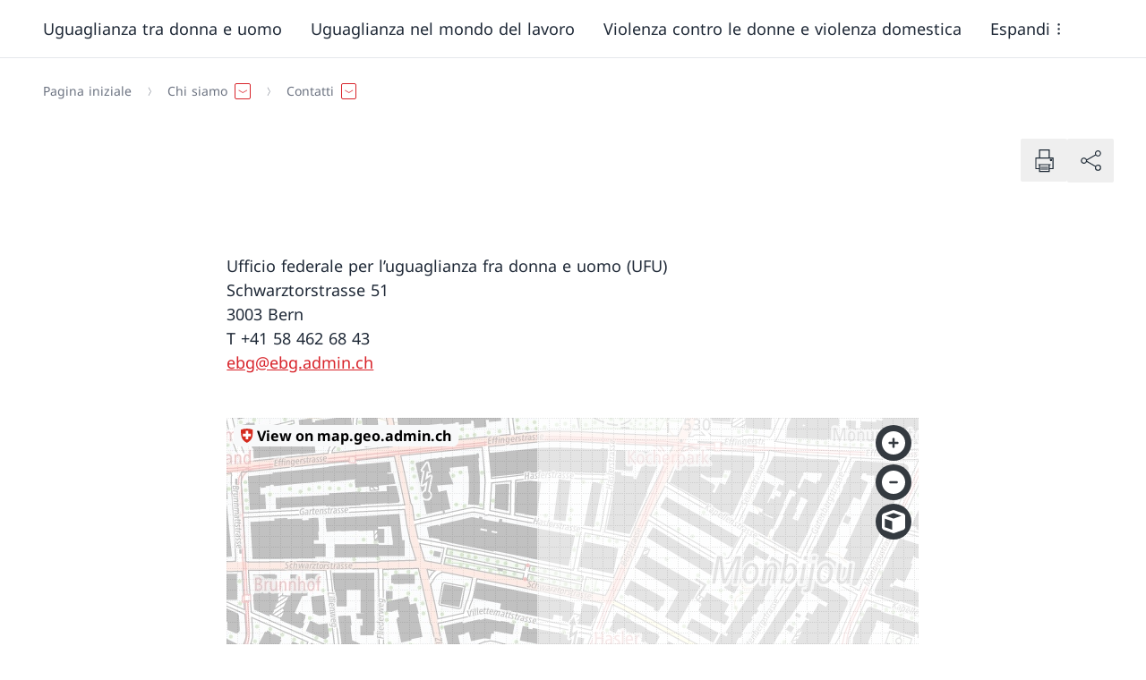

--- FILE ---
content_type: text/html;charset=utf-8
request_url: https://www.ebg.admin.ch/it/contatti
body_size: 259357
content:
<!DOCTYPE html><html><head><meta charset="utf-8">
<meta name="viewport" content="width=device-width, initial-scale=1">
<title>Contatti</title>
<link rel="stylesheet" href="/_nuxt/entry.BWvY5ZCF.css" crossorigin>
<link rel="stylesheet" href="/_nuxt/ContentZone.Cke-dr3x.css" crossorigin>
<link rel="modulepreload" as="script" crossorigin href="/_nuxt/DJwYmwXI.js">
<link rel="modulepreload" as="script" crossorigin href="/_nuxt/opndxN4d.js">
<link rel="modulepreload" as="script" crossorigin href="/_nuxt/BCDQHEmk.js">
<link rel="modulepreload" as="script" crossorigin href="/_nuxt/C9p4VqFp.js">
<link rel="modulepreload" as="script" crossorigin href="/_nuxt/iubGzUcT.js">
<link rel="modulepreload" as="script" crossorigin href="/_nuxt/z3dSORVs.js">
<link rel="modulepreload" as="script" crossorigin href="/_nuxt/CidVTqGQ.js">
<link rel="modulepreload" as="script" crossorigin href="/_nuxt/DugeYkyI.js">
<link rel="modulepreload" as="script" crossorigin href="/_nuxt/DlAUqK2U.js">
<link rel="modulepreload" as="script" crossorigin href="/_nuxt/BhXV-k8_.js">
<link rel="modulepreload" as="script" crossorigin href="/_nuxt/DanB8PCz.js">
<link rel="modulepreload" as="script" crossorigin href="/_nuxt/DdWxNkUg.js">
<link rel="modulepreload" as="script" crossorigin href="/_nuxt/gCOt6eMK.js">
<link rel="modulepreload" as="script" crossorigin href="/_nuxt/B9CBYacU.js">
<link rel="modulepreload" as="script" crossorigin href="/_nuxt/BlSYaA1G.js">
<link rel="modulepreload" as="script" crossorigin href="/_nuxt/Biw33tlo.js">
<link rel="preload" as="fetch" fetchpriority="low" crossorigin="anonymous" href="/_nuxt/builds/meta/39eae6a1-446c-4ae9-807e-466a7a83482e.json">
<link rel="prefetch" as="script" crossorigin href="/_nuxt/DOWyi7jQ.js">
<link rel="prefetch" as="script" crossorigin href="/_nuxt/De4xNyHd.js">
<link rel="prefetch" as="script" crossorigin href="/_nuxt/W9kLeEbl.js">
<link rel="icon" type="image/x-icon" href="/favicon-16x16.png" data-hid="faviconSm">
<link rel="icon" type="image/x-icon" href="/favicon-32x32.png" data-hid="faviconMd">
<link rel="apple-touch-icon" type="image/x-icon" href="/apple-touch-icon.png" data-hid="appleTouchIcon">
<meta name="description" content="Contatti dell’UFU: contatto generale, media e comunicazione, helpline Logib, contatti per aiuti finanziari e nell’ambito della violenza, sede. ">
<meta name="robots" content="all">
<meta property="og:type" content="article">
<meta name="twitter:card" content="summary">
<meta property="og:title" content="Contatti">
<meta property="og:description" content="Ufficio federale per l’uguaglianza fra donna e uomo (UFU) Schwarztorstrasse 51 3003 Bern T +41 58 462 68 43 ebg@ebg.admin.ch">
<meta name="twitter:title" content="Contatti">
<meta name="twitter:description" content="Ufficio federale per l’uguaglianza fra donna e uomo (UFU) Schwarztorstrasse 51 3003 Bern T +41 58 462 68 43 ebg@ebg.admin.ch">
<script type="module" src="/_nuxt/DJwYmwXI.js" crossorigin></script></head><body  class="body--internet"><div id="__nuxt"><div><header id="main-header"><a id="main-content-button" href="#main-content" tabindex="0" class="skip-to-content" type="button" aria-label="Passare al contenuto principale">Passare al contenuto principale</a><!----><div id="top-bar-container" class="top-bar"><div id="top-bar" class="top-bar__bar"><div class="container container--flex"><button id="top-bar-button" class="top-bar__btn" tabindex="0" aria-expanded="false" aria-controls="top-bar-drawer-container"><span>Tutte le autorità federali svizzere</span><svg xmlns="http://www.w3.org/2000/svg" viewBox="0 0 24 24" aria-hidden="true" class="icon icon--lg top-bar__btn__icon icon--ChevronDown"><path d="m5.706 10.015 6.669 3.85 6.669-3.85.375.649-7.044 4.067-7.044-4.067z"></path></svg></button><!----><div class="top-bar__right"><!--[--><!--]--><!--[--><nav aria-label="Barra superiore" tabindex="-1" class="top-bar-navigation" aria-hidden="true"><ul><!--[--><!--]--></ul></nav><!--]--><!--[--><div class="language-switcher"><div class="form__group__select"><label for="select-top-bar-language-switcher" class="text--negative text--sm sr-only" tabindex="-1">Dal menu a tendina è stato selezionato l&#39; /il  Italiano</label><div class="select select--bare"><select id="select-top-bar-language-switcher" class="input--negative input--sm" aria-invalid="false" aria-disabled="false" aria-label="Dal menu a tendina è stato selezionato l&#39; /il  Italiano"><!--[--><option value="IT">IT</option><!--]--><!--[--><!--]--></select><div class="select__icon"><svg role="presentation" aria-hidden="true" viewBox="0 0 24 24"><path d="m5.706 10.015 6.669 3.85 6.669-3.85.375.649-7.044 4.067-7.044-4.067z"></path></svg></div></div><!----><!----></div></div><!--]--></div></div></div><!----><!----></div><div><div><div><div id="top-header" role="banner" class="top-header"><!--[--><div aria-hidden="true" class="top-header__mobile-title"><div class="container container--flex">Ufficio federale per l'uguaglianza fra donna e uomo UFU</div></div><!--]--><div class="container container--flex"><!--[--><a href="/it" class="logo" aria-label="Aprire la pagina iniziale"><img src="/images/swiss-logo-flag.svg" class="logo__flag" tabindex="0" alt="Logo con la bandiera svizzera"><img src="https://prod-ebgch-hcms-sdweb.imgix.net/2023/12/13/e9ccdd8a-9f22-42de-94a7-066f2619a60c.png" class="logo__name" tabindex="-1" alt><div role="separator" aria-hidden="true" class="logo__separator"></div><div class="logo-title__container"><div class="logo__accronym" tabindex="0" aria-hidden="false">Ufficio federale per l'uguaglianza fra donna e uomo</div><div class="logo__title"><div tabindex="-1" aria-hidden="true">Ufficio federale per l'uguaglianza fra donna e uomo UFU</div><!----></div></div><!----></a><!----><!--]--><!----><div class="top-header__right"><!----><div class="top-header__container-flex"><!--[--><div id="mainSearchBox" class="search search--main"><div class="search__group"><form role="search"><div class="form__group__input"><label for="input-search-box" class="text--base" tabindex="-1">Cercare</label><input id="input-search-box" type="search" class="input--outline input--base" name="main-search" placeholder="Ricerca" autocomplete="off" aria-invalid="false" aria-label="Cercare" aria-disabled="false" value><!----><!----></div><a tabindex="-1" aria-hidden="true" class="search__button" href="javascript:void(0)" role="button" aria-controls="search-mobile"><span class="search__button__title">Ricerca</span><svg xmlns="http://www.w3.org/2000/svg" viewBox="0 0 24 24" aria-hidden="true" class="icon icon--full search__button__icon icon icon--Search"><path d="M13.3 12.8c1.9-2.2 1.7-5.6-.5-7.5s-5.6-1.7-7.5.5-1.7 5.6.5 7.5c2 1.7 4.9 1.7 6.9 0l6 6 .5-.5zm-4 1c-2.5 0-4.5-2-4.5-4.5s2-4.5 4.5-4.5 4.5 2 4.5 4.5-2 4.5-4.5 4.5"></path></svg></a></form></div></div><!--]--><!--[--><!--]--><!--[--><!--]--></div><!--[--><!--]--><!--[--><!--]--><button id="mobile-menu-burger" title="aprire la navigazione" class="burger" aria-expanded="false" aria-controls="mobile-menu"><span class="burger__icon"><span class="burger__bar"></span><span class="burger__bar"></span><span class="burger__bar"></span></span></button></div></div></div><!----><div id="mobile-menu" style="z-index:100;" class="mobile-menu"><div class="navy"><div class="navy__level-0 navy-menu__level-0" aria-hidden="false"><nav aria-label="Main navigation" class="main-navigation main-navigation--mobile" tabindex="0"><ul><!--[--><!--]--></ul></nav><!----><!--[--><nav aria-label="Barra superiore" tabindex="-1" class="top-bar-navigation--mobile" aria-hidden="true"><ul><!--[--><!--]--></ul></nav><!--]--></div><div id="mobile-menu__drawer" class="navy__level-1 navy-menu__level-1" aria-hidden="true"><ul><!--[--><!--]--></ul></div><!--[--><!--]--></div></div></div></div></div><!----><!----><div class="container"><!--[--><!----><div class="share-bar"><div class="flex share-container"><!----><!----><div><button class="btn btn--bare" aria-label="Stampa la pagina"><svg xmlns="http://www.w3.org/2000/svg" viewBox="0 0 24 24" aria-hidden="true" class="icon icon--base icon icon--xl icon--Printer"><path d="M17.243 12.771a.875.875 0 1 0-.875-.875.876.876 0 0 0 .875.875m0-1a.125.125 0 0 1 .125.125c0 .139-.25.139-.25 0a.125.125 0 0 1 .125-.125"></path><path d="M19.118 10.021h-2.804v-6.02H8.38v6.02H5.6v8.667h2.783v2.062h7.932v-2.062h2.804zM9.13 4.751h6.433v5.27H9.13zm0 15.248v-4.27h6.433v4.27zm9.237-2.061h-2.054v-2.209h.648v-.75H7.775v.75h.607v2.209H6.349v-7.167h12.019z"></path><path d="M9.582 16.93h5.531v.75H9.582zm0 1.382h5.531v.75H9.582z"></path></svg></button></div><button id="trigger-share-button" class="btn btn--bare" aria-label="Condividi"><svg xmlns="http://www.w3.org/2000/svg" viewBox="0 0 24 24" aria-hidden="true" class="icon icon--base icon icon--xl icon--Share"><path d="M17.592 15.317a2.28 2.28 0 0 0-1.828.924l-6.367-3.676c.006-.064.02-.125.02-.19 0-.062-.014-.12-.019-.182l6.454-3.726a2.275 2.275 0 1 0-.39-.642l-6.253 3.61a2.292 2.292 0 1 0-.003 1.886l6.215 3.589a2.3 2.3 0 0 0-.12.699 2.292 2.292 0 1 0 2.291-2.292m0-9.865a1.542 1.542 0 1 1-1.542 1.542 1.543 1.543 0 0 1 1.542-1.542M7.124 13.917a1.542 1.542 0 1 1 1.542-1.541 1.543 1.543 0 0 1-1.542 1.54m10.468 5.234a1.542 1.542 0 1 1 1.542-1.542 1.544 1.544 0 0 1-1.542 1.542"></path></svg></button></div></div><!--]--><!----><!----><!----></div></header><main id="main-content"><div><div><!--[--><!--[--><section class="hero hero--default" id="doc-1h7i8fh3k0" identifier="lead-contentpage-with-checkbox"><div class="container container--grid gap--responsive"><div class="hero__content"><p class="meta-info"><!--[--><span class="meta-info__item">Pubblicato il 25 agosto 2023</span><!--]--></p><h1 class="h1 hero__title">Contatti</h1><!----><!----><!----><!----><!----></div><!----></div></section><!--]--><!--[--><section class="section section--default" id="doc-1h83o6n560" identifier="section"><!--[--><!--[--><div id="doc-container-grid-1769949087834-79" class="container container--grid gap--responsive" identifier="container-grid"><div class="container__center--sm vertical-spacing"><!--[--><!--[--><p class="font--regular" id="doc-1h83o77o00" identifier="p">Ufficio federale per l’uguaglianza fra donna e uomo (UFU) <br />Schwarztorstrasse 51 <br />3003 Bern <br />T +41 58 462 68 43 <br /><a href="mailto:ebg@ebg.admin.ch" target="_self" rel="external" class="link--external" aria-label="ebg@ebg.admin.ch">ebg@ebg.admin.ch</a></p><!--]--><!--[--><div id="doc-1h8mclh7d0" identifier="iframe"><figure><div class="ratio ratio--16/9"><iframe width="100%" height="100%" src="https://map.geo.admin.ch/embed.html?lang=en&amp;topic=ech&amp;bgLayer=ch.swisstopo.pixelkarte-farbe&amp;layers=ch.swisstopo.zeitreihen,ch.bfs.gebaeude_wohnungs_register,ch.bav.haltestellen-oev,ch.swisstopo.swisstlm3d-wanderwege,ch.astra.wanderland-sperrungen_umleitungen,KML%7C%7Chttps:%2F%2Fpublic.geo.admin.ch%2Fapi%2Fkml%2Ffiles%2Fc5FsFmS6RK2IouGOflN06Q&amp;layers_opacity=1,1,1,0.8,0.8,1&amp;layers_visibility=false,false,true,false,false,true&amp;layers_timestamp=18641231,,,,,&amp;E=2599495.25&amp;N=1199233.13&amp;zoom=10" title="Karte der Adresse vom EBG" frameborder="0" allowfullscreen loading="lazy"></iframe></div><!----></figure></div><!--]--><!--]--></div><!----></div><!--]--><!--]--></section><!--]--><!--[--><section class="section section--default" id="doc-1h83oa3ga0" identifier="section"><!--[--><!--[--><div id="doc-container-grid-1769949087834-893" class="container container--grid gap--responsive" identifier="container-grid"><div class="container__center--sm vertical-spacing"><!--[--><!--[--><h2 id="Co-direzione" class="h2" identifier="heading-h2" anchornav="Co-direzione">Co-direzione</h2><!--]--><!--[--><p class="font--regular" id="doc-1iirev3b30" identifier="p">Stéphanie Lachat<br />Tel. +41 58 469 39 24<br /><a href="mailto:stephanie.lachat@ebg.admin.ch" target="_self" rel="external" class="link--external" aria-label="stephanie.lachat@ebg.admin.ch">stephanie.lachat@ebg.admin.ch</a></p><!--]--><!--[--><p class="font--regular" id="doc-1iirev5r00" identifier="p">Gian Beeli<br />Tel. +41 58 481 85 33<br /><a href="https://%20gian.beeli@ebg.admin.ch" target="_self" rel="external" class="link--external" aria-label="gian.beeli@ebg.admin.ch">gian.beeli@ebg.admin.ch</a></p><!--]--><!--[--><h2 id="Media-e-comunicazione" class="h2" identifier="heading-h2" anchornav="Media-e-comunicazione">Media e comunicazione</h2><!--]--><!--[--><p class="font--regular" id="doc-1hn3konhc0" identifier="p">Sina Liechti<br />Tel. +41 58 467 42 04<br /><a href="mailto:media@ebg.admin.ch" target="_blank" rel="external" class="link--external" aria-label="media@ebg.admin.ch Aprire il link in una nuova scheda">media@ebg.admin.ch</a></p><!--]--><!--[--><p class="font--regular" id="doc-1hn3knme70" identifier="p">Floriane Siegenthaler<br />Tel. +41 58 464 68 23<br /><a href="mailto:media@ebg.admin.ch" target="_blank" rel="external" class="link--external" aria-label="media@ebg.admin.ch Aprire il link in una nuova scheda">media@ebg.admin.ch</a></p><!--]--><!--[--><h2 id="Helpline-Logib" class="h2" identifier="heading-h2" anchornav="Helpline-Logib">Helpline Logib</h2><!--]--><!--[--><p class="font--regular" id="doc-1h83objm30" identifier="p">Tel. 0800 55 99 00</p><!--]--><!--[--><p class="font--regular" id="doc-1hpdu22m70" identifier="p"><strong>Il servizio è attivo nei seguenti orari:</strong><br />mercoledì – giovedì: 16:00 – 17:00<br />venerdì: 11:00 – 12:00</p><!--]--><!--[--><p class="font--regular" id="doc-1hpdu20ig1" identifier="p"><a href="mailto:logib@ebg.admin.ch" target="_blank" rel="external" class="link--external" aria-label="logib@ebg.admin.ch Aprire il link in una nuova scheda">logib@ebg.admin.ch</a></p><!--]--><!--[--><h2 id="Aiuti-finanziari" class="h2" identifier="heading-h2" anchornav="Aiuti-finanziari">Aiuti finanziari</h2><!--]--><!--[--><p class="font--regular" id="doc-1h83oc55q0" identifier="p">Tel. +41 58 481 88 18<br /><a href="mailto:aiutifinanziari@ebg.admin.ch" target="_blank" rel="external" class="link--external" aria-label="aiutifinanziari@ebg.admin.ch Aprire il link in una nuova scheda">aiutifinanziari@ebg.admin.ch</a></p><!--]--><!--[--><h2 id="Ambito-violenza" class="h2" identifier="heading-h2" anchornav="Ambito-violenza">Ambito violenza</h2><!--]--><!--[--><p class="font--regular" id="doc-1h83odb9i0" identifier="p">Irene Huber Bohnet <br />Tel. +41 58 462 68 26 <br /><a href="mailto:fg@ebg.admin.ch" target="_blank" rel="external" class="link--external" aria-label="fg@ebg.admin.ch Aprire il link in una nuova scheda">fg@ebg.admin.ch</a><br /><br />Luzia Siegrist <br />Tel. +41 58 465 37 68 <br /><a href="mailto:fg@ebg.admin.ch" target="_blank" rel="external" class="link--external" aria-label="fg@ebg.admin.ch Aprire il link in una nuova scheda">fg@ebg.admin.ch</a></p><!--]--><!--[--><h2 id="Internazionale" class="h2" identifier="heading-h2" anchornav="Internazionale">Internazionale</h2><!--]--><!--[--><p class="font--regular" id="doc-1h9oeof9l0" identifier="p">Sandra Lengwiler<br />Tel. +41 58 465 18 45<br /><a href="mailto:sandra.lengwiler@ebg.admin.ch" target="_self" rel="external" class="link--external" aria-label="sandra.lengwiler@ebg.admin.ch">sandra.lengwiler@ebg.admin.ch</a></p><!--]--><!--[--><h2 id="Domanda-d’accesso-a-un-documento-ufficiale" class="h2" identifier="heading-h2" anchornav="Domanda-d’accesso-a-un-documento-ufficiale">Domanda d’accesso a un documento ufficiale</h2><!--]--><!--[--><p class="font--regular" id="doc-1h83ogd400" identifier="p">Ai sensi dell’art. 6 della legge federale sul principio di trasparenza dell’amministrazione (LTras) le persone interessate hanno la possibilità di accedere a documenti ufficiali previa compilazione dell’<a target="_blank" rel="external" href="https://www.edi.admin.ch/edi/it/home/dienstleistungen/domanda-d-accesso-a-un-documento-ufficiale.html" class="link--external" aria-label="apposito modulo Aprire il link in una nuova scheda">apposito modulo</a></p><!--]--><!--]--></div><!----></div><!--]--><!--]--></section><!--]--><!--]--></div><!----></div><div class="back-to-top-wrapper"><a href="#main-header" role="button" type="button" aria-label="Scorrere verso l&#39;alto" class="back-to-top-btn back-to-top-btn--fixed back-to-top-btn--outline"><svg xmlns="http://www.w3.org/2000/svg" viewBox="0 0 24 24" aria-hidden="true" class="icon icon--base back-to-top-btn__icon"><path d="m19.044 14.731-6.669-3.85-6.669 3.85-.375-.649 7.044-4.067 7.044 4.067z"></path></svg></a></div></main><span></span><footer id="main-footer" class="bg--secondary-600"><div><!--[--><div class="bg--secondary-600"><div class="container"><div class="footer-information"><div class="footer-information__entry"><h2 class="footer-information__entry-title">Chi siamo</h2><p>L'ufficio federale per l’uguaglianza fra donna e uomo (UFU) promuove l’uguaglianza tra donna e uomo in tutti gli ambiti della vita e si impegna a favore dell’eliminazione di qualsiasi forma di discriminazione.</p><!----></div><div class="footer-information__entry"><h2 class="footer-information__entry-title">Sempre informati</h2><div class="footer-information__social"><!--[--><a class="footer__link" href="https://twitter.com/EBG_BFEG_UFU" target="_blank" aria-label="X (Twitter) Aprire il link in una nuova scheda" rel="noreferrer"><svg xmlns="http://www.w3.org/2000/svg" width="24" height="24" fill="none" viewBox="0 0 24 24" aria-hidden="true" class="icon icon--base icon--Twitter footer-information__icon"><path fill="#000" d="M13.233 11.006 18.071 5.5h-1.15l-4.197 4.78L9.37 5.5H5.5l5.07 7.23L5.5 18.5h1.15l4.437-5.05 3.543 5.05h3.87l-5.26-7.494zm-1.571 1.788-.517-.72-4.088-5.726h1.76l3.303 4.623.517.72 4.292 6.004h-1.76l-3.5-4.9z"></path></svg> X (Twitter)</a><a class="footer__link" href="https://www.youtube.com/channel/UC9KtYsTe_yvGhPJQDq9xdjA" target="_blank" aria-label="Youtube Aprire il link in una nuova scheda" rel="noreferrer"><svg xmlns="http://www.w3.org/2000/svg" viewBox="0 0 24 24" aria-hidden="true" class="icon icon--base icon--Youtube footer-information__icon"><path d="M12.04 18.2c-.21 0-5.1 0-6.38-.35-.4-.11-.77-.32-1.06-.61s-.5-.66-.61-1.06c-.56-2.22-.4-5.65-.02-7.9.12-.43.33-.8.62-1.09s.66-.51 1.06-.61c1.28-.35 6.17-.36 6.38-.36s5.1 0 6.38.35c.4.11.77.32 1.06.61s.51.66.61 1.06c.55 2.21.42 5.65.02 7.91-.12.43-.33.8-.62 1.09s-.66.51-1.06.61c-1.28.34-6.17.35-6.38.35m-.01-11.3c-.05 0-5.01.01-6.2.34-.28.08-.54.23-.75.43-.21.21-.36.47-.43.75-.38 2.21-.5 5.55.01 7.57.08.28.23.54.43.74.21.21.47.36.75.43 1.19.33 6.15.33 6.2.33s5.01 0 6.2-.33c.28-.08.54-.23.75-.43.21-.21.36-.46.43-.75.39-2.16.51-5.48-.01-7.58-.07-.28-.22-.53-.43-.74s-.46-.36-.75-.43c-1.2-.33-6.15-.33-6.2-.33m-1.6 8.07c-.06 0-.12-.02-.17-.05a.35.35 0 0 1-.18-.3V9.78c0-.12.07-.24.18-.3s.24-.06.35 0l4.18 2.42c.11.06.17.18.17.3s-.07.24-.17.3l-4.18 2.42c-.06.03-.12.05-.18.05m.35-4.59v3.63l3.13-1.81z"></path></svg> Youtube</a><a class="footer__link" href="https://www.linkedin.com/company/35515494/admin/feed/posts/" target="_blank" aria-label="LinkedIn Aprire il link in una nuova scheda" rel="noreferrer"><svg xmlns="http://www.w3.org/2000/svg" fill="none" viewBox="0 0 24 24" aria-hidden="true" class="icon icon--base icon--LinkedIn footer-information__icon"><path fill="#000" fill-rule="evenodd" d="M4.915 5.476c0-.385.312-.697.697-.697h12.776c.385 0 .697.312.697.697v12.776a.697.697 0 0 1-.697.697H5.612a.697.697 0 0 1-.697-.697zm.697-1.347c-.744 0-1.347.603-1.347 1.347v12.776c0 .744.603 1.347 1.347 1.347h12.776c.744 0 1.347-.603 1.347-1.347V5.476c0-.744-.603-1.347-1.347-1.347zm1.952 3.807a.74.74 0 0 0-.2.53c0 .426.28.735.717.735h.013a.73.73 0 0 0 .542-.21.75.75 0 0 0 .196-.524.8.8 0 0 0-.2-.534.7.7 0 0 0-.527-.204c-.24 0-.42.084-.541.207m-.393-.385c.233-.238.56-.372.934-.372.375 0 .697.135.925.374.227.238.345.56.352.905v.006c0 .346-.12.67-.35.908-.23.24-.557.379-.938.379H8.08c-.767 0-1.266-.582-1.266-1.286 0-.352.124-.676.356-.914m5.975 4.082c.213-.249.377-.404.594-.507.22-.103.52-.165 1.025-.165.592 0 1.097.189 1.453.558s.597.953.597 1.8v2.952h-1.527v-2.729c0-.425-.087-.821-.305-1.118-.228-.31-.574-.479-1.009-.479-.698 0-1.08.471-1.246.88a1 1 0 0 0-.063.31c-.004.07-.003.147-.003.214v2.922h-1.507l.003-.562.006-1.883c.003-1.104.003-2.26-.004-2.81h1.502v.438a.275.275 0 0 0 .484.179m-2.462 5.107a.27.27 0 0 1-.08-.195l.004-.839.006-1.881c.003-1.398.003-2.836-.01-3.068a.275.275 0 0 1 .275-.29h2.058c.152 0 .275.123.275.275v.062q.134-.099.293-.175c.323-.152.717-.218 1.26-.218.71 0 1.369.229 1.849.726s.751 1.23.751 2.182v3.227a.275.275 0 0 1-.275.275h-2.077a.275.275 0 0 1-.275-.275v-3.004c0-.361-.075-.626-.198-.793-.113-.154-.286-.254-.566-.254-.395 0-.62.251-.737.538l-.002.005a.4.4 0 0 0-.02.127 2 2 0 0 0-.003.168v3.213a.275.275 0 0 1-.275.275H10.88a.28.28 0 0 1-.195-.08m-3.528-6.273a.275.275 0 0 0-.275.275v5.804c0 .152.123.275.275.275h1.832a.275.275 0 0 0 .275-.275v-5.804a.275.275 0 0 0-.275-.275zm.275 5.804v-5.254h1.282v5.254z" clip-rule="evenodd"></path></svg> LinkedIn</a><!--]--></div><a class="btn btn--outline-negative btn--icon-right" href="https://ebg.admin.ch/it/newsletter-it" target="_blank" aria-label="Newsletter Aprire il link in una nuova scheda" aria-disabled="false" id="newsletter-button"><svg xmlns="http://www.w3.org/2000/svg" viewBox="0 0 24 24" aria-hidden="true" class="icon icon--base btn__icon icon--ArrowRight"><path d="m16.444 19.204 4.066-7.044-4.066-7.044-.65.375 3.633 6.294H4.24v.75h15.187l-3.633 6.294z"></path></svg><span class="btn__text">Newsletter</span><!----></a></div><div class="footer-information__entry footer-information__entry--big"><h2 class="footer-information__entry-title">Ulteriori informazioni</h2><div class="footer-information__links"><div class="footer-information__links-column"><!--[--><a aria-label="Contatti " href="/it/contatti" target="_self" class="footer__link footer-information__link--icon-right"><svg xmlns="http://www.w3.org/2000/svg" viewBox="0 0 24 24" aria-hidden="true" class="icon icon--base footer-information__icon icon--ArrowRight"><path d="m16.444 19.204 4.066-7.044-4.066-7.044-.65.375 3.633 6.294H4.24v.75h15.187l-3.633 6.294z"></path></svg> Contatti</a><a aria-label="Pubblicazioni " href="/it/pubblicazioni-uguaglianza" target="_self" class="footer__link footer-information__link--icon-right"><svg xmlns="http://www.w3.org/2000/svg" viewBox="0 0 24 24" aria-hidden="true" class="icon icon--base footer-information__icon icon--ArrowRight"><path d="m16.444 19.204 4.066-7.044-4.066-7.044-.65.375 3.633 6.294H4.24v.75h15.187l-3.633 6.294z"></path></svg> Pubblicazioni</a><a aria-label="Comunicati stampa Aprire il link in una nuova scheda" href="https://www.ebg.admin.ch/it/overview/nsb?sort=dateDecreasing&amp;display=list&amp;organization=313&amp;topic=null&amp;from=2022-01-01&amp;to=null" target="_blank" class="footer__link footer-information__link--icon-right"><svg xmlns="http://www.w3.org/2000/svg" viewBox="0 0 24 24" aria-hidden="true" class="icon icon--base footer-information__icon icon--ArrowRight"><path d="m16.444 19.204 4.066-7.044-4.066-7.044-.65.375 3.633 6.294H4.24v.75h15.187l-3.633 6.294z"></path></svg> Comunicati stampa</a><!--]--></div><div class="footer-information__links-column"><!--[--><!--]--></div></div></div></div></div></div><!--]--><!--[--><div class="bg--secondary-700"><nav class="container" aria-label="Piè di pagina" tabindex="0" aria-hidden="false"><ul class="footer-navigation"><!--[--><li><a href="https://www.ebg.admin.ch/it/impressum-it" target="_blank" aria-label="Impressum Aprire il link in una nuova scheda" class="footer__link">Impressum</a></li><li><a href="https://www.admin.ch/gov/it/pagina-iniziale/basi-legali.html" target="_blank" aria-label="Basi legali Aprire il link in una nuova scheda" class="footer__link">Basi legali</a></li><li><a href="/it/accessibilita-nell-amministrazione-federale" target="_self" aria-label="Accessibilità" class="footer__link">Accessibilità</a></li><!--]--></ul></nav></div><!--]--><!--[--><!--]--></div></footer></div></div><div id="teleports"></div><script type="application/json" data-nuxt-data="nuxt-app" data-ssr="true" id="__NUXT_DATA__">[["ShallowReactive",1],{"data":2,"state":4616,"once":4626,"_errors":4628,"serverRendered":82,"path":4604,"pinia":4639},["ShallowReactive",3],{"it/contatti.json":4,"content-/it/contatti":169,"index/data-records/office/it-all.json":170,"index/data-records/department/it-all.json":3539,"index/data-records/government/it-all.json":3718,"index/data-records/site-identity/it-all.json":3784,"index/homepages/it-all.json":3817,"main-menus/main-it.json":4162,"index/data-records/site-identity/de-all.json":4524,"languages.json":4548,"index/data-records/footer-data/it-all.json":4549,"footer-data-it":4576,"footer-navigation-menus/footer-navigation-it.json":4577,"footer-nav-menu-it":4597,"footer-menus/footer-menu-it.json":4598,"footer-menu-it":4615},{"tenantDocumentId":5,"documentType":6,"contentType":7,"lang":8,"documentId":9,"visiblePublicationDate":10,"updatedAt":11,"metadata":12,"content":43},"ld_349","page","content-page","it",349,"2023-08-25T13:09:53.908Z","2026-01-06T14:08:34.312Z",{"groupId":13,"lang":8,"slug":14,"teaserImage":15,"teaserText":18,"teaserTitle":19,"jsonLDEntities":20,"translationPages":21,"publishDate":10,"authors":31,"federalTopic":32,"contactData":17,"canonical":17,"description":33,"metakeywords":17,"robots":34,"title":19,"og":35,"twitter":37,"tagCategory":39,"indexGlossary":40,"typeMetadata":41,"contactDataInformation":42},"shGIeCVevutEEM2U3nMHe","contatti",{"crops":16,"mediaId":17,"url":17},[],"","Ufficio federale per l’uguaglianza fra donna e uomo (UFU) Schwarztorstrasse 51 3003 Bern T +41 58 462 68 43 ebg@ebg.admin.ch","Contatti",[],[22,25,28],{"lang":23,"slug":24},"fr","contact-fr",{"lang":26,"slug":27},"de","kontakt",{"lang":29,"slug":30},"en","contact",[],[],"Contatti dell’UFU: contatto generale, media e comunicazione, helpline Logib, contatti per aiuti finanziari e nell’ambito della violenza, sede. ","all",{"description":18,"image":17,"title":19,"type":36,"url":17},"article",{"card":38,"description":18,"image":17,"site":17,"title":19},"summary",{},{},{"publicationType":17},{},[44,58,87],{"properties":45,"identifier":49,"id":50,"nestedContent":51},{"type":46,"metaInfoType":47,"dateInfo":48},"detail",{"name":17},{"publicationDate":10},"lead-contentpage-with-checkbox","doc-1h7i8fh3k0",[52],{"properties":53,"identifier":56,"id":57},{"heading":54,"label":19,"class":55,"anchorNav":19},"h1","hero__title","title","doc-1h7i8fh3k1",{"properties":59,"identifier":62,"id":63,"nestedContent":64},{"sectionStyles":60},{"section-variation":61},"center--sm","section","doc-1h83o6n560",[65],{"properties":66,"identifier":68,"id":69,"nestedContent":70},{"variation":61,"anchorNavItems":67},[],"container-grid","doc-container-grid-1769949087834-79",[71,76],{"properties":72,"identifier":74,"id":75},{"text":73},"Ufficio federale per l’uguaglianza fra donna e uomo (UFU) \u003Cbr>Schwarztorstrasse 51 \u003Cbr>3003 Bern \u003Cbr>T +41 58 462 68 43 \u003Cbr>\u003Ca href=\"mailto:ebg@ebg.admin.ch\" target=\"_self\" rel=\"external\" class=\"link--external\" aria-label=\"ebg@ebg.admin.ch\">ebg@ebg.admin.ch\u003C/a>","p","doc-1h83o77o00",{"properties":77,"identifier":85,"id":86},{"title":78,"src":79,"classAttributes":80,"width":81,"height":81,"allowFullScreen":82,"loading":83,"sizingMode":84,"legend":17},"Karte der Adresse vom EBG","https://map.geo.admin.ch/embed.html?lang=en&topic=ech&bgLayer=ch.swisstopo.pixelkarte-farbe&layers=ch.swisstopo.zeitreihen,ch.bfs.gebaeude_wohnungs_register,ch.bav.haltestellen-oev,ch.swisstopo.swisstlm3d-wanderwege,ch.astra.wanderland-sperrungen_umleitungen,KML%7C%7Chttps:%2F%2Fpublic.geo.admin.ch%2Fapi%2Fkml%2Ffiles%2Fc5FsFmS6RK2IouGOflN06Q&layers_opacity=1,1,1,0.8,0.8,1&layers_visibility=false,false,true,false,false,true&layers_timestamp=18641231,,,,,&E=2599495.25&N=1199233.13&zoom=10","ratio ratio--16/9","100%",true,"lazy","fixed","iframe","doc-1h8mclh7d0",{"properties":88,"identifier":62,"id":90,"nestedContent":91},{"sectionStyles":89},{"section-variation":61},"doc-1h83oa3ga0",[92],{"properties":93,"identifier":68,"id":95,"nestedContent":96},{"variation":61,"anchorNavItems":94},[],"doc-container-grid-1769949087834-893",[97,102,106,110,114,118,122,126,130,134,138,142,146,150,154,157,161,165],{"properties":98,"identifier":101,"id":100},{"heading":99,"label":100,"class":17,"anchorNav":100},"h2","Co-direzione","heading-h2",{"properties":103,"identifier":74,"id":105},{"text":104},"Stéphanie Lachat\u003Cbr>Tel. +41 58 469 39 24\u003Cbr>\u003Ca href=\"mailto:stephanie.lachat@ebg.admin.ch\" target=\"_self\" rel=\"external\" class=\"link--external\" aria-label=\"stephanie.lachat@ebg.admin.ch\">stephanie.lachat@ebg.admin.ch\u003C/a>","doc-1iirev3b30",{"properties":107,"identifier":74,"id":109},{"text":108},"Gian Beeli\u003Cbr>Tel. +41 58 481 85 33\u003Cbr>\u003Ca href=\"https://%20gian.beeli@ebg.admin.ch\" target=\"_self\" rel=\"external\" class=\"link--external\" aria-label=\"gian.beeli@ebg.admin.ch\">gian.beeli@ebg.admin.ch\u003C/a>","doc-1iirev5r00",{"properties":111,"identifier":101,"id":113},{"heading":99,"label":112,"class":17,"anchorNav":113},"Media e comunicazione","Media-e-comunicazione",{"properties":115,"identifier":74,"id":117},{"text":116},"Sina Liechti\u003Cbr>Tel.&nbsp;+41 58 467 42 04\u003Cbr>\u003Ca href=\"mailto:media@ebg.admin.ch\" target=\"_blank\" rel=\"external\" class=\"link--external\" aria-label=\"media@ebg.admin.ch Aprire il link in una nuova scheda\">media@ebg.admin.ch\u003C/a>","doc-1hn3konhc0",{"properties":119,"identifier":74,"id":121},{"text":120},"Floriane Siegenthaler\u003Cbr>Tel. +41 58 464 68 23\u003Cbr>\u003Ca href=\"mailto:media@ebg.admin.ch\" target=\"_blank\" rel=\"external\" class=\"link--external\" aria-label=\"media@ebg.admin.ch Aprire il link in una nuova scheda\">media@ebg.admin.ch\u003C/a>","doc-1hn3knme70",{"properties":123,"identifier":101,"id":125},{"heading":99,"label":124,"class":17,"anchorNav":125},"Helpline Logib","Helpline-Logib",{"properties":127,"identifier":74,"id":129},{"text":128},"Tel. 0800 55 99 00","doc-1h83objm30",{"properties":131,"identifier":74,"id":133},{"text":132},"\u003Cstrong>Il servizio è attivo nei seguenti orari:\u003C/strong>\u003Cbr>mercoledì – giovedì: 16:00 – 17:00\u003Cbr>venerdì: 11:00 – 12:00","doc-1hpdu22m70",{"properties":135,"identifier":74,"id":137},{"text":136},"\u003Ca href=\"mailto:logib@ebg.admin.ch\" target=\"_blank\" rel=\"external\" class=\"link--external\" aria-label=\"logib@ebg.admin.ch Aprire il link in una nuova scheda\">logib@ebg.admin.ch\u003C/a>","doc-1hpdu20ig1",{"properties":139,"identifier":101,"id":141},{"heading":99,"label":140,"class":17,"anchorNav":141},"Aiuti finanziari","Aiuti-finanziari",{"properties":143,"identifier":74,"id":145},{"text":144},"Tel. +41 58 481 88 18\u003Cbr>\u003Ca href=\"mailto:aiutifinanziari@ebg.admin.ch\" target=\"_blank\" rel=\"external\" class=\"link--external\" aria-label=\"aiutifinanziari@ebg.admin.ch Aprire il link in una nuova scheda\">aiutifinanziari@ebg.admin.ch\u003C/a>","doc-1h83oc55q0",{"properties":147,"identifier":101,"id":149},{"heading":99,"label":148,"class":17,"anchorNav":149},"Ambito violenza","Ambito-violenza",{"properties":151,"identifier":74,"id":153},{"text":152},"Irene Huber Bohnet \u003Cbr>Tel. +41 58 462 68 26 \u003Cbr>\u003Ca href=\"mailto:fg@ebg.admin.ch\" target=\"_blank\" rel=\"external\" class=\"link--external\" aria-label=\"fg@ebg.admin.ch Aprire il link in una nuova scheda\">fg@ebg.admin.ch\u003C/a>\u003Cbr>\u003Cbr>Luzia Siegrist \u003Cbr>Tel. +41 58 465 37 68 \u003Cbr>\u003Ca href=\"mailto:fg@ebg.admin.ch\" target=\"_blank\" rel=\"external\" class=\"link--external\" aria-label=\"fg@ebg.admin.ch Aprire il link in una nuova scheda\">fg@ebg.admin.ch\u003C/a>","doc-1h83odb9i0",{"properties":155,"identifier":101,"id":156},{"heading":99,"label":156,"class":17,"anchorNav":156},"Internazionale",{"properties":158,"identifier":74,"id":160},{"text":159},"Sandra Lengwiler\u003Cbr>Tel. +41 58 465 18 45\u003Cbr>\u003Ca href=\"mailto:sandra.lengwiler@ebg.admin.ch\" target=\"_self\" rel=\"external\" class=\"link--external\" aria-label=\"sandra.lengwiler@ebg.admin.ch\">sandra.lengwiler@ebg.admin.ch\u003C/a>","doc-1h9oeof9l0",{"properties":162,"identifier":101,"id":164},{"heading":99,"label":163,"class":17,"anchorNav":164},"Domanda d’accesso a un documento ufficiale","Domanda-d’accesso-a-un-documento-ufficiale",{"properties":166,"identifier":74,"id":168},{"text":167},"Ai sensi dell’art. 6 della legge federale sul principio di trasparenza dell’amministrazione (LTras) le persone interessate hanno la possibilità di accedere a documenti ufficiali previa compilazione dell’\u003Ca target=\"_blank\" rel=\"external\" href=\"https://www.edi.admin.ch/edi/it/home/dienstleistungen/domanda-d-accesso-a-un-documento-ufficiale.html\" class=\"link--external\" aria-label=\"apposito modulo Aprire il link in una nuova scheda\">apposito modulo\u003C/a>","doc-1h83ogd400",["Reactive",4],[171,217,253,290,318,349,383,417,439,473,509,540,574,608,638,668,698,728,758,793,832,854,884,907,938,967,999,1031,1063,1095,1127,1159,1189,1221,1266,1302,1340,1376,1414,1451,1488,1526,1562,1592,1623,1655,1695,1732,1769,1805,1840,1876,1911,1945,1979,2018,2050,2087,2124,2160,2196,2231,2267,2302,2334,2370,2406,2437,2470,2503,2536,2568,2601,2637,2672,2701,2732,2758,2792,2827,2861,2891,2923,2956,2988,3024,3059,3092,3126,3154,3187,3219,3251,3284,3310,3343,3368,3391,3414,3439,3463,3485,3513],{"tenantDocumentId":172,"name":17,"language":8,"documentId":173,"documentType":174,"contentType":175,"translations":176,"metadata":198},"gd_11",11,"data-record","office",[177,182,188,194],{"locale":29,"metadata":178},{"link":179,"name":180,"accronym":181},"http://www.vtg.admin.ch/","Defence group","Swiss Armed Forces",{"locale":23,"metadata":183},{"link":184,"name":185,"accronym":186,"intranetLink":187},"http://www.vtg.admin.ch/fr","Groupement Défense","Armée suisse","https://intranet.vtg.admin.ch/fr",{"locale":8,"metadata":189},{"link":190,"name":191,"accronym":192,"intranetLink":193},"http://www.vtg.admin.ch/it","Aggruppamento Difesa","Esercito svizzero","https://intranet.vtg.admin.ch/it",{"locale":195,"metadata":196},"rm",{"name":197},"Gruppa da defensiun",{"language":199,"name":191,"accronym":192,"department":200,"link":190,"intranetLink":193,"intranetCheckbox":82,"internetCheckbox":82,"nsbEnabled":82,"onsb-id":208,"nsb-project-handle":209,"contact-data":210,"jsonLDEntities":214,"translationPages":215,"contactDataInformation":216},{"locale":8},{"language":201,"name":202,"accronym":203,"link":204,"intranetLink":205,"intranetCheckbox":82,"internetCheckbox":82,"onsb-id":206,"nsb-project-handle":207,"nsbEnabled":82},{"locale":26},"Dipartimento federale della difesa, della protezione della popolazione e dello sport","DDPS","https://www.vbs.admin.ch/it","https://intranet.vbs.admin.ch/it","ORG-501","vbs","ORG-505,ORG-1015,ORG-1017,ORG-1018,ORG-1019","schweizer-armee",{"$ref":211,"reference":212},"document",{"id":213},"795",[],[],{},{"tenantDocumentId":218,"name":17,"language":8,"documentId":219,"documentType":174,"contentType":175,"translations":220,"metadata":241},"gd_12",12,[221,226,232,238],{"locale":29,"metadata":222},{"link":223,"name":224,"accronym":225},"http://www.fis.admin.ch","Federal Intelligence Service FIS","FIS",{"locale":23,"metadata":227},{"link":228,"name":229,"accronym":230,"intranetLink":231},"http://www.src.admin.ch","Service de renseignement de la Confédération SRC","SRC","https://intranet.gs-vbs.admin.ch/fr",{"locale":8,"metadata":233},{"link":234,"name":235,"accronym":236,"intranetLink":237},"http://www.sic.admin.ch","Servizio delle attività informative della Confederazione SIC","SIC","https://intranet.gs-vbs.admin.ch/it",{"locale":195,"metadata":239},{"name":240,"accronym":236},"Servetsch d'infurmaziun da la Confederaziun",{"language":242,"name":235,"accronym":236,"department":243,"link":234,"intranetLink":237,"intranetCheckbox":82,"internetCheckbox":82,"nsbEnabled":82,"onsb-id":245,"nsb-project-handle":246,"contact-data":247,"jsonLDEntities":250,"translationPages":251,"contactDataInformation":252},{"locale":8},{"language":244,"name":202,"accronym":203,"link":204,"intranetLink":205,"intranetCheckbox":82,"internetCheckbox":82,"onsb-id":206,"nsb-project-handle":207,"nsbEnabled":82},{"locale":26},"ORG-1065","ndb",{"$ref":211,"reference":248},{"id":249},"796",[],[],{},{"tenantDocumentId":254,"name":17,"language":8,"documentId":255,"documentType":174,"contentType":175,"translations":256,"metadata":278},"gd_13",13,[257,262,268,274],{"locale":29,"metadata":258},{"link":259,"name":260,"accronym":261},"http://www.oa.admin.ch/","Office of the Armed Forces Attorney General","OA",{"locale":23,"metadata":263},{"link":264,"name":265,"accronym":266,"intranetLink":267},"http://www.oa.admin.ch/fr","Office de l'auditeur en chef","OAC","https://intranet.vbs.admin.ch/fr/office-de-lauditeur-en-chef",{"locale":8,"metadata":269},{"link":270,"name":271,"accronym":272,"intranetLink":273},"http://www.oa.admin.ch/it","Ufficio dell'uditore in capo","UUC","https://intranet.vbs.admin.ch/it/ufficio-dell-uditore-in-capo",{"locale":195,"metadata":275},{"name":276,"accronym":277},"Auditorat superiur – Giustia militara","AS",{"language":279,"name":271,"accronym":272,"department":280,"link":270,"intranetLink":273,"intranetCheckbox":82,"internetCheckbox":82,"nsb-project-handle":282,"onsb-id":283,"nsbEnabled":82,"contact-data":284,"jsonLDEntities":287,"translationPages":288,"contactDataInformation":289},{"locale":8},{"language":281,"name":202,"accronym":203,"link":204,"intranetLink":205,"intranetCheckbox":82,"internetCheckbox":82,"onsb-id":206,"nsb-project-handle":207,"nsbEnabled":82},{"locale":26},"oa","ORG-503",{"$ref":211,"reference":285},{"id":286},"797",[],[],{},{"tenantDocumentId":291,"name":17,"language":8,"documentId":292,"documentType":174,"contentType":175,"translations":293,"metadata":309},"gd_14",14,[294,299,303,306],{"locale":29,"metadata":295},{"link":296,"name":297,"accronym":298},"http://www.ar.admin.ch/","Federal Office for Defence Procurement armasuisse","armasuisse",{"locale":23,"metadata":300},{"link":296,"name":301,"accronym":298,"intranetLink":302},"Office fédéral de l'armement armasuisse","https://intranet.ar.admin.ch/fr",{"locale":8,"metadata":304},{"link":296,"name":305,"accronym":298},"Ufficio federale dell'armamento armasuisse",{"locale":195,"metadata":307},{"name":308,"accronym":298},"Uffizi federal da l’armament armasuisse",{"language":310,"name":305,"accronym":298,"department":311,"link":296,"intranetLink":313,"intranetCheckbox":82,"internetCheckbox":82,"nsbEnabled":82,"onsb-id":314,"nsb-project-handle":298,"jsonLDEntities":315,"translationPages":316,"contactDataInformation":317},{"locale":8},{"language":312,"name":202,"accronym":203,"link":204,"intranetLink":205,"intranetCheckbox":82,"internetCheckbox":82,"onsb-id":206,"nsb-project-handle":207,"nsbEnabled":82},{"locale":26},"https://intranet.ar.admin.ch/de","ORG-506",[],[],{},{"tenantDocumentId":319,"name":17,"language":8,"documentId":320,"documentType":174,"contentType":175,"translations":321,"metadata":337},"gd_15",15,[322,327,331,334],{"locale":29,"metadata":323},{"link":324,"name":325,"accronym":326},"http://www.swisstopo.admin.ch/","Federal Office of Topography swisstopo","swisstopo",{"locale":23,"metadata":328},{"link":324,"name":329,"accronym":326,"intranetLink":330},"Office fédéral de topographie swisstopo","https://intranet.swisstopo.admin.ch/fr",{"locale":8,"metadata":332},{"link":324,"name":333,"accronym":326},"Ufficio federale di topografia swisstopo",{"locale":195,"metadata":335},{"name":336,"accronym":326},"Uffizi federal da topografia swisstopo",{"language":338,"name":333,"accronym":326,"department":339,"link":324,"intranetLink":341,"intranetCheckbox":82,"internetCheckbox":82,"nsbEnabled":82,"onsb-id":342,"nsb-project-handle":326,"contact-data":343,"jsonLDEntities":346,"translationPages":347,"contactDataInformation":348},{"locale":8},{"language":340,"name":202,"accronym":203,"link":204,"intranetLink":205,"intranetCheckbox":82,"internetCheckbox":82,"onsb-id":206,"nsb-project-handle":207,"nsbEnabled":82},{"locale":26},"https://intranet.swisstopo.admin.ch/de","ORG-1084,ORG-1072,ORG-1051",{"$ref":211,"reference":344},{"id":345},"798",[],[],{},{"tenantDocumentId":350,"name":17,"language":8,"documentId":351,"documentType":174,"contentType":175,"translations":352,"metadata":371},"gd_16",16,[353,358,363,368],{"locale":29,"metadata":354},{"link":355,"name":356,"accronym":357},"http://www.babs.admin.ch/","Federal Office for Civil Protection FOCP","FOCP",{"locale":23,"metadata":359},{"link":355,"name":360,"accronym":361,"intranetLink":362},"Office fédéral de la protection de la population OFPP","OFPP","https://intranet.babs.admin.ch/fr",{"locale":8,"metadata":364},{"link":355,"name":365,"accronym":366,"intranetLink":367},"Ufficio federale della protezione della popolazione UFPP","UFPP","https://intranet.babs.admin.ch/it",{"locale":195,"metadata":369},{"name":370},"Uffizi federal da protecziun da la populaziun",{"language":372,"name":365,"accronym":366,"department":373,"link":355,"intranetLink":367,"intranetCheckbox":82,"internetCheckbox":82,"nsbEnabled":82,"onsb-id":375,"nsb-project-handle":376,"contact-data":377,"jsonLDEntities":380,"translationPages":381,"contactDataInformation":382},{"locale":8},{"language":374,"name":202,"accronym":203,"link":204,"intranetLink":205,"intranetCheckbox":82,"internetCheckbox":82,"onsb-id":206,"nsb-project-handle":207,"nsbEnabled":82},{"locale":26},"ORG-507,ORG-1098,ORG-1059","babs",{"$ref":211,"reference":378},{"id":379},"800",[],[],{},{"tenantDocumentId":384,"name":17,"language":8,"documentId":385,"documentType":174,"contentType":175,"translations":386,"metadata":405},"gd_17",17,[387,392,397,402],{"locale":29,"metadata":388},{"link":389,"name":390,"accronym":391},"http://www.baspo.admin.ch/","Federal Office of Sport FOSPO","FOSPO",{"locale":23,"metadata":393},{"link":389,"name":394,"accronym":395,"intranetLink":396},"Office fédéral du sport OFSPO","OFSPO","https://intranet.baspo.admin.ch/fr",{"locale":8,"metadata":398},{"link":389,"name":399,"accronym":400,"intranetLink":401},"Ufficio federale dello sport UFSPO","UFSPO","https://intranet.baspo.admin.ch/it/",{"locale":195,"metadata":403},{"name":404},"Uffizi federal da sport",{"language":406,"name":399,"accronym":400,"department":407,"link":389,"intranetLink":401,"intranetCheckbox":82,"internetCheckbox":82,"nsbEnabled":82,"nsb-project-handle":409,"onsb-id":410,"contact-data":411,"jsonLDEntities":414,"translationPages":415,"contactDataInformation":416},{"locale":8},{"language":408,"name":202,"accronym":203,"link":204,"intranetLink":205,"intranetCheckbox":82,"internetCheckbox":82,"onsb-id":206,"nsb-project-handle":207,"nsbEnabled":82},{"locale":26},"baspo","ORG-508",{"$ref":211,"reference":412},{"id":413},"799",[],[],{},{"tenantDocumentId":418,"name":17,"language":8,"documentId":419,"documentType":174,"contentType":175,"translations":420,"metadata":432},"gd_18",18,[421,426,429],{"locale":29,"metadata":422},{"link":423,"name":424,"accronym":425},"http://www.big.admin.ch/","Library Am Guisanplatz","BiG",{"locale":23,"metadata":427},{"link":423,"name":428,"accronym":425},"Bibliothèque Am Guisanplatz",{"locale":8,"metadata":430},{"link":423,"name":431,"accronym":425},"Biblioteca Am Guisanplatz",{"language":433,"name":431,"accronym":425,"department":434,"link":423,"intranetLink":423,"intranetCheckbox":82,"internetCheckbox":82,"jsonLDEntities":436,"translationPages":437,"contactDataInformation":438},{"locale":8},{"language":435,"name":202,"accronym":203,"link":204,"intranetLink":205,"intranetCheckbox":82,"internetCheckbox":82,"onsb-id":206,"nsb-project-handle":207,"nsbEnabled":82},{"locale":26},[],[],{},{"tenantDocumentId":440,"name":17,"language":8,"documentId":441,"documentType":174,"contentType":175,"translations":442,"metadata":461},"gd_19",19,[443,448,453,457],{"locale":29,"metadata":444},{"link":445,"name":446,"accronym":447},"http://www.vbs.admin.ch/","General Secretariat DDPS","GS DDPS",{"locale":23,"metadata":449},{"link":450,"name":451,"accronym":452,"intranetLink":231},"http://www.vbs.admin.ch/fr","Secrétariat général du DDPS","SG DDPS",{"locale":8,"metadata":454},{"link":455,"name":456,"accronym":452,"intranetLink":237},"http://www.vbs.admin.ch/it","Segreteria generale del DDPS",{"locale":195,"metadata":458},{"name":459,"accronym":460},"Secretariat general dal DDPS","SG-DDPS",{"language":462,"name":456,"accronym":452,"department":463,"link":455,"intranetLink":237,"intranetCheckbox":82,"internetCheckbox":82,"nsbEnabled":82,"nsb-project-handle":465,"onsb-id":466,"contact-data":467,"jsonLDEntities":470,"translationPages":471,"contactDataInformation":472},{"locale":8},{"language":464,"name":202,"accronym":203,"link":204,"intranetLink":205,"intranetCheckbox":82,"internetCheckbox":82,"onsb-id":206,"nsb-project-handle":207,"nsbEnabled":82},{"locale":26},"gs-vbs","ORG-502",{"$ref":211,"reference":468},{"id":469},"849",[],[],{},{"tenantDocumentId":474,"name":17,"language":8,"documentId":475,"documentType":174,"contentType":175,"translations":476,"metadata":489},"gd_20",20,[477,480,483,486],{"locale":29,"metadata":478},{"name":479},"Federal Office of Public Health",{"locale":23,"metadata":481},{"name":482},"Office fédéral de la santé publique",{"locale":8,"metadata":484},{"name":485},"Ufficio federale della sanità pubblica",{"locale":195,"metadata":487},{"name":488},"Uffizi federal da sanadad publica",{"language":490,"name":485,"accronym":491,"department":492,"link":500,"intranetLink":500,"intranetCheckbox":82,"internetCheckbox":82,"nsbEnabled":82,"nsb-project-handle":501,"onsb-id":502,"contact-data":503,"jsonLDEntities":506,"translationPages":507,"contactDataInformation":508},{"locale":8},"BAG",{"language":493,"name":494,"accronym":495,"link":496,"intranetLink":497,"intranetCheckbox":82,"internetCheckbox":82,"nsb-project-handle":498,"onsb-id":499,"nsbEnabled":82},{"locale":26},"Dipartimento federale dell'interno","DFI","https://www.edi.admin.ch/it","https://www.edi.admin.ch/edi/de/home.html","edi","ORG-301","http://www.bag.admin.ch/","bag","ORG-317",{"$ref":211,"reference":504},{"id":505},"802",[],[],{},{"tenantDocumentId":510,"name":17,"language":8,"documentId":511,"documentType":174,"contentType":175,"translations":512,"metadata":528},"gd_21",21,[513,518,521,525],{"locale":29,"metadata":514},{"link":515,"name":516,"accronym":517},"http://www.bak.admin.ch/","Federal Office of Culture","BAK",{"locale":23,"metadata":519},{"name":520},"Office fédéral de la culture",{"locale":8,"metadata":522},{"link":515,"name":523,"accronym":524},"Ufficio federale della cultura","UFC",{"locale":195,"metadata":526},{"name":527},"Uffizi federal da cultura",{"language":529,"name":523,"accronym":524,"department":530,"link":515,"intranetLink":515,"intranetCheckbox":82,"internetCheckbox":82,"nsbEnabled":82,"nsb-project-handle":532,"onsb-id":533,"contact-data":534,"jsonLDEntities":537,"translationPages":538,"contactDataInformation":539},{"locale":8},{"language":531,"name":494,"accronym":495,"link":496,"intranetLink":497,"intranetCheckbox":82,"internetCheckbox":82,"nsb-project-handle":498,"onsb-id":499,"nsbEnabled":82},{"locale":26},"bak","ORG-314",{"$ref":211,"reference":535},{"id":536},"801",[],[],{},{"tenantDocumentId":541,"name":17,"language":8,"documentId":542,"documentType":174,"contentType":175,"translations":543,"metadata":561},"gd_22",22,[544,548,553,558],{"locale":29,"metadata":545},{"name":546,"accronym":547},"Federal Food Safety and Veterinary Office","FSVO",{"locale":23,"metadata":549},{"link":550,"name":551,"accronym":552},"https://www.blv.admin.ch/blv/fr/home.html","Office fédéral de la sécurité alimentaire et des affaires vétérinaires","OSAV",{"locale":8,"metadata":554},{"link":555,"name":556,"accronym":557},"https://www.blv.admin.ch/blv/it/home.html","Ufficio federale della sicurezza alimentare e di veterinaria","USAV",{"locale":195,"metadata":559},{"name":560,"accronym":557},"Uffizi federal da segirezza alimentara e fatgs veterinars",{"language":562,"name":556,"accronym":557,"department":563,"link":555,"intranetLink":565,"intranetCheckbox":82,"internetCheckbox":82,"nsb-project-handle":566,"nsbEnabled":82,"onsb-id":567,"contact-data":568,"jsonLDEntities":571,"translationPages":572,"contactDataInformation":573},{"locale":8},{"language":564,"name":494,"accronym":495,"link":496,"intranetLink":497,"intranetCheckbox":82,"internetCheckbox":82,"nsb-project-handle":498,"onsb-id":499,"nsbEnabled":82},{"locale":26},"https://www.blv.admin.ch","blv","ORG-1079,ORG-706",{"$ref":211,"reference":569},{"id":570},"804",[],[],{},{"tenantDocumentId":575,"name":17,"language":8,"documentId":576,"documentType":174,"contentType":175,"translations":577,"metadata":596},"gd_229",229,[578,583,588,593],{"locale":29,"metadata":579},{"link":580,"name":581,"accronym":582},"https://www.sepos.admin.ch/en","State Secretariat for Security Policy","SEPOS",{"locale":23,"metadata":584},{"link":585,"name":586,"accronym":582,"intranetLink":587},"https://www.sepos.admin.ch/fr","Secrétariat d’État à la politique de sécurité","https://intranet.sepos.admin.ch/fr",{"locale":8,"metadata":589},{"link":590,"name":591,"accronym":582,"intranetLink":592},"https://www.sepos.admin.ch/it","Segreteria di Stato della politica di sicurezza","https://intranet.sepos.admin.ch/it",{"locale":195,"metadata":594},{"name":595},"Secretariat da stadi per la politica da segirezza",{"language":597,"name":591,"department":598,"link":590,"accronym":582,"intranetLink":592,"intranetCheckbox":82,"internetCheckbox":82,"nsbEnabled":82,"nsb-project-handle":600,"onsb-id":601,"contact-data":602,"jsonLDEntities":605,"translationPages":606,"contactDataInformation":607},{"locale":8},{"language":599,"name":202,"accronym":203,"link":204,"intranetLink":205,"intranetCheckbox":82,"internetCheckbox":82,"onsb-id":206,"nsb-project-handle":207,"nsbEnabled":82},{"locale":26},"sepos","ORG-1102",{"$ref":211,"reference":603},{"id":604},"845",[],[],{},{"tenantDocumentId":609,"name":17,"language":8,"documentId":610,"documentType":174,"contentType":175,"translations":611,"metadata":624},"gd_23",23,[612,615,618,621],{"locale":29,"metadata":613},{"name":614},"Federal Social Insurance Office",{"locale":23,"metadata":616},{"name":617},"Office fédéral des assurances sociales",{"locale":8,"metadata":619},{"name":620},"Ufficio federale delle assicurazioni sociali",{"locale":195,"metadata":622},{"name":623},"Uffizi federal d'assicuranzas socialas",{"language":625,"name":620,"accronym":626,"department":627,"link":629,"intranetLink":629,"intranetCheckbox":82,"internetCheckbox":82,"nsbEnabled":82,"onsb-id":630,"nsb-project-handle":631,"contact-data":632,"jsonLDEntities":635,"translationPages":636,"contactDataInformation":637},{"locale":8},"BSV",{"language":628,"name":494,"accronym":495,"link":496,"intranetLink":497,"intranetCheckbox":82,"internetCheckbox":82,"nsb-project-handle":498,"onsb-id":499,"nsbEnabled":82},{"locale":26},"http://www.bsv.admin.ch/","ORG-319","bsv",{"$ref":211,"reference":633},{"id":634},"803",[],[],{},{"tenantDocumentId":639,"name":17,"language":8,"documentId":640,"documentType":174,"contentType":175,"translations":641,"metadata":654},"gd_24",24,[642,645,648,651],{"locale":29,"metadata":643},{"name":644},"Federal Statistical Office",{"locale":23,"metadata":646},{"name":647},"Office fédéral de la statistique",{"locale":8,"metadata":649},{"name":650},"Ufficio federale di statistica",{"locale":195,"metadata":652},{"name":653},"Uffizi federal da statistica",{"language":655,"name":650,"accronym":656,"department":657,"link":659,"intranetLink":659,"intranetCheckbox":82,"internetCheckbox":82,"nsb-project-handle":660,"nsbEnabled":82,"onsb-id":661,"contact-data":662,"jsonLDEntities":665,"translationPages":666,"contactDataInformation":667},{"locale":8},"BFS",{"language":658,"name":494,"accronym":495,"link":496,"intranetLink":497,"intranetCheckbox":82,"internetCheckbox":82,"nsb-project-handle":498,"onsb-id":499,"nsbEnabled":82},{"locale":26},"http://www.bfs.admin.ch/","bfs","ORG-318,ANG-190",{"$ref":211,"reference":663},{"id":664},"805",[],[],{},{"tenantDocumentId":669,"name":17,"language":8,"documentId":670,"documentType":174,"contentType":175,"translations":671,"metadata":684},"gd_25",25,[672,675,678,681],{"locale":29,"metadata":673},{"name":674},"Swiss Federal Archives",{"locale":23,"metadata":676},{"name":677},"Archives fédérales suisses",{"locale":8,"metadata":679},{"name":680},"Archivio federale svizzero",{"locale":195,"metadata":682},{"name":683},"Archiv federal svizzer",{"language":685,"name":680,"accronym":686,"department":687,"link":689,"intranetLink":689,"intranetCheckbox":82,"internetCheckbox":82,"nsbEnabled":82,"nsb-project-handle":690,"onsb-id":691,"contact-data":692,"jsonLDEntities":695,"translationPages":696,"contactDataInformation":697},{"locale":8},"BAR",{"language":688,"name":494,"accronym":495,"link":496,"intranetLink":497,"intranetCheckbox":82,"internetCheckbox":82,"nsb-project-handle":498,"onsb-id":499,"nsbEnabled":82},{"locale":26},"https://www.bar.admin.ch/","bar","ORG-315",{"$ref":211,"reference":693},{"id":694},"806",[],[],{},{"tenantDocumentId":699,"name":17,"language":8,"documentId":700,"documentType":174,"contentType":175,"translations":701,"metadata":714},"gd_26",26,[702,705,708,711],{"locale":29,"metadata":703},{"name":704},"Swiss Meteorological Institute",{"locale":23,"metadata":706},{"name":707},"Office fédéral de météorologie et de climatologie",{"locale":8,"metadata":709},{"name":710},"Ufficio federale di meteorologia e climatologia",{"locale":195,"metadata":712},{"name":713},"Uffizi federal per meteorologia e climatologia",{"language":715,"name":710,"accronym":716,"department":717,"link":719,"intranetLink":719,"intranetCheckbox":82,"internetCheckbox":82,"nsbEnabled":82,"nsb-project-handle":720,"onsb-id":721,"contact-data":722,"jsonLDEntities":725,"translationPages":726,"contactDataInformation":727},{"locale":8},"Meteo Schweiz",{"language":718,"name":494,"accronym":495,"link":496,"intranetLink":497,"intranetCheckbox":82,"internetCheckbox":82,"nsb-project-handle":498,"onsb-id":499,"nsbEnabled":82},{"locale":26},"http://www.meteoschweiz.admin.ch/","meteo-schweiz","ORG-316",{"$ref":211,"reference":723},{"id":724},"820",[],[],{},{"tenantDocumentId":729,"name":17,"language":8,"documentId":730,"documentType":174,"contentType":175,"translations":731,"metadata":744},"gd_27",27,[732,735,738,741],{"locale":29,"metadata":733},{"name":734},"Swiss Agency for Therapeutic Products",{"locale":23,"metadata":736},{"name":737},"Institut suisse des produits thérapeutiques",{"locale":8,"metadata":739},{"name":740},"Istituto svizzero per gli agenti terapeutici",{"locale":195,"metadata":742},{"name":743},"Institut svizzer per products terapeutics",{"language":745,"name":740,"accronym":746,"department":747,"link":749,"intranetLink":749,"intranetCheckbox":82,"internetCheckbox":82,"nsbEnabled":82,"nsb-project-handle":750,"onsb-id":751,"contact-data":752,"jsonLDEntities":755,"translationPages":756,"contactDataInformation":757},{"locale":8},"Swissmedic",{"language":748,"name":494,"accronym":495,"link":496,"intranetLink":497,"intranetCheckbox":82,"internetCheckbox":82,"nsb-project-handle":498,"onsb-id":499,"nsbEnabled":82},{"locale":26},"https://www.swissmedic.ch/","swissmedic","ORG-324",{"$ref":211,"reference":753},{"id":754},"883",[],[],{},{"tenantDocumentId":759,"name":17,"language":8,"documentId":760,"documentType":174,"contentType":175,"translations":761,"metadata":780},"gd_28",28,[762,767,772,777],{"locale":29,"metadata":763},{"link":764,"name":765,"accronym":766},"https://www.ebg.admin.ch/en","Federal Office for Gender Equality","FOGE",{"locale":23,"metadata":768},{"link":769,"name":770,"accronym":771},"https://www.ebg.admin.ch/fr","Bureau fédéral de l'égalité entre femmes et hommes","BFEG",{"locale":8,"metadata":773},{"link":774,"name":775,"accronym":776},"https://www.ebg.admin.ch/it","Ufficio federale per l'uguaglianza fra donna e uomo","UFU",{"locale":195,"metadata":778},{"name":779},"Uffizi federal per l'egualitad tranter dunna ed um",{"language":781,"name":775,"accronym":776,"department":782,"link":774,"intranetLink":784,"intranetCheckbox":82,"internetCheckbox":82,"nsb-project-handle":785,"nsbEnabled":82,"onsb-id":786,"contact-data":787,"jsonLDEntities":790,"translationPages":791,"contactDataInformation":792},{"locale":8},{"language":783,"name":494,"accronym":495,"link":496,"intranetLink":497,"intranetCheckbox":82,"internetCheckbox":82,"nsb-project-handle":498,"onsb-id":499,"nsbEnabled":82},{"locale":26},"https://www.ebg.admin.ch","ebg","ORG-313",{"$ref":211,"reference":788},{"id":789},"819",[],[],{},{"tenantDocumentId":794,"name":17,"language":8,"documentId":795,"documentType":174,"contentType":175,"translations":796,"metadata":809},"gd_29",29,[797,800,803,806],{"locale":29,"metadata":798},{"name":799},"Federal Office of Justice",{"locale":23,"metadata":801},{"name":802},"Office fédéral de la justice",{"locale":8,"metadata":804},{"name":805},"Ufficio federale di giustizia",{"locale":195,"metadata":807},{"name":808},"Uffizi federal da giustia",{"language":810,"name":805,"accronym":811,"department":812,"link":823,"intranetLink":823,"intranetCheckbox":82,"internetCheckbox":82,"nsbEnabled":82,"onsb-id":824,"nsb-project-handle":825,"contact-data":826,"jsonLDEntities":829,"translationPages":830,"contactDataInformation":831},{"locale":8},"BJ",{"language":813,"name":814,"accronym":815,"link":816,"intranetLink":817,"intranetCheckbox":82,"internetCheckbox":82,"onsb-id":818,"nsbEnabled":82,"nsb-project-handle":819,"contact-data":820},{"locale":26},"Dipartimento federale di giustizia e polizia","DFGP","https://www.ejpd.admin.ch/ejpd/it/home.html","https://www.ejpd.admin.ch/ejpd/de/home.html","ORG-401","ejpd",{"$ref":211,"reference":821},{"id":822},"793","https://www.bj.admin.ch/","ORG-403","bj",{"$ref":211,"reference":827},{"id":828},"829",[],[],{},{"tenantDocumentId":833,"name":17,"language":8,"documentId":834,"documentType":174,"contentType":175,"translations":835,"metadata":846},"gd_297",297,[836,841],{"locale":23,"metadata":837},{"link":838,"name":839,"accronym":840},"https://www.edi.admin.ch/edi/fr/home/fachstellen/eidgenoessische-stiftungsaufsicht.html","Autorité fédérale de surveillance des fondations","ASF",{"locale":8,"metadata":842},{"link":843,"name":844,"accronym":845},"https://www.edi.admin.ch/edi/it/home/fachstellen/eidgenoessische-stiftungsaufsicht.html","Autorità federale di vigilanza sulle fondazioni ","AVF",{"language":847,"name":844,"accronym":845,"department":848,"link":843,"intranetLink":850,"intranetCheckbox":82,"internetCheckbox":82,"jsonLDEntities":851,"translationPages":852,"contactDataInformation":853},{"locale":8},{"language":849,"name":494,"accronym":495,"link":496,"intranetLink":497,"intranetCheckbox":82,"internetCheckbox":82,"nsb-project-handle":498,"onsb-id":499,"nsbEnabled":82},{"locale":26},"https://www.edi.admin.ch/edi/de/home/fachstellen/eidgenoessische-stiftungsaufsicht.html",[],[],{},{"tenantDocumentId":855,"name":17,"language":8,"documentId":856,"documentType":174,"contentType":175,"translations":857,"metadata":871},"gd_298",298,[858,861,866],{"locale":29,"metadata":859},{"name":860,"accronym":766},"Federal Bureau for the Equality of People with Disabilities",{"locale":23,"metadata":862},{"link":863,"name":864,"accronym":865},"https://www.ebgb.admin.ch/fr","Bureau fédéral de l'égalité pour les personnes handicapées ","BFEH",{"locale":8,"metadata":867},{"link":868,"name":869,"accronym":870},"https://www.ebgb.admin.ch/it","Ufficio federale per le pari opportunità delle persone con disabilità ","UFPD",{"language":872,"name":869,"accronym":870,"department":873,"link":868,"intranetLink":875,"intranetCheckbox":82,"internetCheckbox":82,"nsbEnabled":82,"nsb-project-handle":876,"onsb-id":877,"contact-data":878,"jsonLDEntities":881,"translationPages":882,"contactDataInformation":883},{"locale":8},{"language":874,"name":494,"accronym":495,"link":496,"intranetLink":497,"intranetCheckbox":82,"internetCheckbox":82,"nsb-project-handle":498,"onsb-id":499,"nsbEnabled":82},{"locale":26},"https://www.ebgb.admin.ch","ebgb","ANG-42",{"$ref":211,"reference":879},{"id":880},"848",[],[],{},{"tenantDocumentId":885,"name":17,"language":8,"documentId":886,"documentType":174,"contentType":175,"translations":887,"metadata":899},"gd_299",299,[888,890,895],{"locale":29,"metadata":889},{"accronym":17},{"locale":23,"metadata":891},{"link":892,"name":893,"accronym":894},"https://www.edi.admin.ch/edi/fr/home/fachstellen/frb.html","Service de lutte contre le racisme","SLR",{"locale":8,"metadata":896},{"link":897,"name":898,"accronym":894},"https://www.edi.admin.ch/edi/it/home/fachstellen/frb.html","Servizio per la lotta al razzismo",{"language":900,"name":898,"accronym":894,"link":897,"department":901,"intranetLink":903,"intranetCheckbox":82,"internetCheckbox":82,"jsonLDEntities":904,"translationPages":905,"contactDataInformation":906},{"locale":8},{"language":902,"name":494,"accronym":495,"link":496,"intranetLink":497,"intranetCheckbox":82,"internetCheckbox":82,"nsb-project-handle":498,"onsb-id":499,"nsbEnabled":82},{"locale":26},"https://www.edi.admin.ch/edi/de/home/fachstellen/frb.html",[],[],{},{"tenantDocumentId":908,"name":17,"language":8,"documentId":909,"documentType":174,"contentType":175,"translations":910,"metadata":923},"gd_30",30,[911,914,917,920],{"locale":29,"metadata":912},{"name":913},"Federal Office of Police",{"locale":23,"metadata":915},{"name":916},"Office fédéral de la police",{"locale":8,"metadata":918},{"name":919},"Ufficio federale di polizia",{"locale":195,"metadata":921},{"name":922},"Uffizi federal da polizia",{"language":924,"name":919,"accronym":925,"department":926,"link":930,"intranetLink":930,"intranetCheckbox":82,"internetCheckbox":82,"nsbEnabled":82,"onsb-id":931,"nsb-project-handle":925,"contact-data":932,"jsonLDEntities":935,"translationPages":936,"contactDataInformation":937},{"locale":8},"fedpol",{"language":927,"name":814,"accronym":815,"link":816,"intranetLink":817,"intranetCheckbox":82,"internetCheckbox":82,"onsb-id":818,"nsbEnabled":82,"nsb-project-handle":819,"contact-data":928},{"locale":26},{"$ref":211,"reference":929},{"id":822},"https://www.fedpol.admin.ch/","ORG-404",{"$ref":211,"reference":933},{"id":934},"832",[],[],{},{"tenantDocumentId":939,"name":17,"language":8,"documentId":940,"documentType":174,"contentType":175,"translations":941,"metadata":954},"gd_31",31,[942,945,948,951],{"locale":29,"metadata":943},{"name":944},"State Secretariat for Migration",{"locale":23,"metadata":946},{"name":947},"Secrétariat d’Etat aux migrations",{"locale":8,"metadata":949},{"name":950},"Segreteria di Stato della migrazione",{"locale":195,"metadata":952},{"name":953},"Secretariat da stadi per migraziun",{"language":955,"name":950,"accronym":956,"department":957,"link":961,"intranetLink":961,"intranetCheckbox":82,"internetCheckbox":82,"onsb-id":962,"nsbEnabled":82,"nsb-project-handle":963,"jsonLDEntities":964,"translationPages":965,"contactDataInformation":966},{"locale":8},"SEM",{"language":958,"name":814,"accronym":815,"link":816,"intranetLink":817,"intranetCheckbox":82,"internetCheckbox":82,"onsb-id":818,"nsbEnabled":82,"nsb-project-handle":819,"contact-data":959},{"locale":26},{"$ref":211,"reference":960},{"id":822},"https://www.sem.admin.ch/","ORG-405","sem",[],[],{},{"tenantDocumentId":968,"name":17,"language":8,"documentId":969,"documentType":174,"contentType":175,"translations":970,"metadata":983},"gd_32",32,[971,974,977,980],{"locale":29,"metadata":972},{"name":973},"Federal Gaming Board",{"locale":23,"metadata":975},{"name":976},"Commission fédérale des maisons de jeu",{"locale":8,"metadata":978},{"name":979},"Commissione federale delle case da gioco",{"locale":195,"metadata":981},{"name":982},"Cumissiun federala da bancas da gieu",{"language":984,"name":979,"accronym":985,"department":986,"link":990,"intranetLink":990,"intranetCheckbox":82,"internetCheckbox":82,"nsbEnabled":82,"nsb-project-handle":991,"onsb-id":992,"contact-data":993,"jsonLDEntities":996,"translationPages":997,"contactDataInformation":998},{"locale":8},"ESBK",{"language":987,"name":814,"accronym":815,"link":816,"intranetLink":817,"intranetCheckbox":82,"internetCheckbox":82,"onsb-id":818,"nsbEnabled":82,"nsb-project-handle":819,"contact-data":988},{"locale":26},{"$ref":211,"reference":989},{"id":822},"https://www.esbk.admin.ch/","esbk","ORG-413",{"$ref":211,"reference":994},{"id":995},"807",[],[],{},{"tenantDocumentId":1000,"name":17,"language":8,"documentId":1001,"documentType":174,"contentType":175,"translations":1002,"metadata":1017},"gd_33",33,[1003,1008,1011,1014],{"locale":29,"metadata":1004},{"link":1005,"name":1006,"accronym":1007},"https://www.eschk.admin.ch/","Federal Arbitration Commission for the Exploitation of Copyrights and Related Rights","ESchK",{"locale":23,"metadata":1009},{"name":1010},"Commission arbitrale fédérale pour la gestion de droits d'auteurs et de droits voisins",{"locale":8,"metadata":1012},{"name":1013},"Commissione arbitrale federale per la gestione dei diritti d'autore e dei diritti affini",{"locale":195,"metadata":1015},{"name":1016},"Cumissiun arbitradra federala per la gestiun da dretgs d'autur e da dretgs parents",{"language":1018,"name":1013,"accronym":1007,"department":1019,"link":1005,"intranetLink":1005,"intranetCheckbox":82,"internetCheckbox":82,"nsbEnabled":82,"nsb-project-handle":1023,"onsb-id":1024,"contact-data":1025,"jsonLDEntities":1028,"translationPages":1029,"contactDataInformation":1030},{"locale":8},{"language":1020,"name":814,"accronym":815,"link":816,"intranetLink":817,"intranetCheckbox":82,"internetCheckbox":82,"onsb-id":818,"nsbEnabled":82,"nsb-project-handle":819,"contact-data":1021},{"locale":26},{"$ref":211,"reference":1022},{"id":822},"eschk","ORG-1009",{"$ref":211,"reference":1026},{"id":1027},"809",[],[],{},{"tenantDocumentId":1032,"name":17,"language":8,"documentId":1033,"documentType":174,"contentType":175,"translations":1034,"metadata":1047},"gd_34",34,[1035,1038,1041,1044],{"locale":29,"metadata":1036},{"name":1037},"National commission for the prevention of torture",{"locale":23,"metadata":1039},{"name":1040},"Commission nationale de prévention de la torture",{"locale":8,"metadata":1042},{"name":1043},"Commissione nazionale per la prevenzione della tortura",{"locale":195,"metadata":1045},{"name":1046},"Cumissiun naziunala per la prevenziun cunter la tortura",{"language":1048,"name":1043,"accronym":1049,"department":1050,"link":1054,"intranetLink":1054,"intranetCheckbox":82,"internetCheckbox":82,"nsbEnabled":82,"nsb-project-handle":1055,"onsb-id":1056,"contact-data":1057,"jsonLDEntities":1060,"translationPages":1061,"contactDataInformation":1062},{"locale":8},"NKVF",{"language":1051,"name":814,"accronym":815,"link":816,"intranetLink":817,"intranetCheckbox":82,"internetCheckbox":82,"onsb-id":818,"nsbEnabled":82,"nsb-project-handle":819,"contact-data":1052},{"locale":26},{"$ref":211,"reference":1053},{"id":822},"https://www.nkvf.admin.ch/","nkvf","ORG-1071",{"$ref":211,"reference":1058},{"id":1059},"810",[],[],{},{"tenantDocumentId":1064,"name":17,"language":8,"documentId":1065,"documentType":174,"contentType":175,"translations":1066,"metadata":1079},"gd_35",35,[1067,1070,1073,1076],{"locale":29,"metadata":1068},{"name":1069},"Swiss Federal Institute of Intellectual Property",{"locale":23,"metadata":1071},{"name":1072},"Institut Fédéral de la Propriété Intellectuelle",{"locale":8,"metadata":1074},{"name":1075},"Istituto Federale della Proprietà Intellettuale",{"locale":195,"metadata":1077},{"name":1078},"Institut federal da proprietad intellectuala",{"language":1080,"name":1075,"accronym":1081,"department":1082,"link":1086,"intranetLink":1086,"intranetCheckbox":82,"internetCheckbox":82,"nsbEnabled":82,"nsb-project-handle":1087,"onsb-id":1088,"contact-data":1089,"jsonLDEntities":1092,"translationPages":1093,"contactDataInformation":1094},{"locale":8},"IGE",{"language":1083,"name":814,"accronym":815,"link":816,"intranetLink":817,"intranetCheckbox":82,"internetCheckbox":82,"onsb-id":818,"nsbEnabled":82,"nsb-project-handle":819,"contact-data":1084},{"locale":26},{"$ref":211,"reference":1085},{"id":822},"https://www.ige.ch/","ige","ORG-410",{"$ref":211,"reference":1090},{"id":1091},"884",[],[],{},{"tenantDocumentId":1096,"name":17,"language":8,"documentId":1097,"documentType":174,"contentType":175,"translations":1098,"metadata":1111},"gd_36",36,[1099,1102,1105,1108],{"locale":29,"metadata":1100},{"name":1101},"Swiss Institute of Comparative Law",{"locale":23,"metadata":1103},{"name":1104},"Institut suisse de droit comparé",{"locale":8,"metadata":1106},{"name":1107},"Istituto svizzero di diritto comparato",{"locale":195,"metadata":1109},{"name":1110},"Institut svizzer da dretg cumparativ",{"language":1112,"name":1107,"accronym":1113,"department":1114,"link":1118,"intranetLink":1118,"intranetCheckbox":82,"internetCheckbox":82,"nsbEnabled":82,"nsb-project-handle":1119,"onsb-id":1120,"contact-data":1121,"jsonLDEntities":1124,"translationPages":1125,"contactDataInformation":1126},{"locale":8},"SIR",{"language":1115,"name":814,"accronym":815,"link":816,"intranetLink":817,"intranetCheckbox":82,"internetCheckbox":82,"onsb-id":818,"nsbEnabled":82,"nsb-project-handle":819,"contact-data":1116},{"locale":26},{"$ref":211,"reference":1117},{"id":822},"https://www.isdc.ch/de/","sir","ORG-409",{"$ref":211,"reference":1122},{"id":1123},"811",[],[],{},{"tenantDocumentId":1128,"name":17,"language":8,"documentId":1129,"documentType":174,"contentType":175,"translations":1130,"metadata":1143},"gd_37",37,[1131,1134,1137,1140],{"locale":29,"metadata":1132},{"name":1133},"Federal Institute of Metrology",{"locale":23,"metadata":1135},{"name":1136},"Institut fédéral de métrologie",{"locale":8,"metadata":1138},{"name":1139},"Istituto federale di metrologia",{"locale":195,"metadata":1141},{"name":1142},"Institut federal da metrologia",{"language":1144,"name":1139,"accronym":1145,"department":1146,"link":1150,"intranetLink":1150,"intranetCheckbox":82,"internetCheckbox":82,"nsbEnabled":82,"nsb-project-handle":1151,"onsb-id":1152,"contact-data":1153,"jsonLDEntities":1156,"translationPages":1157,"contactDataInformation":1158},{"locale":8},"METAS",{"language":1147,"name":814,"accronym":815,"link":816,"intranetLink":817,"intranetCheckbox":82,"internetCheckbox":82,"onsb-id":818,"nsbEnabled":82,"nsb-project-handle":819,"contact-data":1148},{"locale":26},{"$ref":211,"reference":1149},{"id":822},"https://www.metas.ch/","metas","ORG-406",{"$ref":211,"reference":1154},{"id":1155},"887",[],[],{},{"tenantDocumentId":1160,"name":17,"language":8,"documentId":1161,"documentType":174,"contentType":175,"translations":1162,"metadata":1175},"gd_38",38,[1163,1168,1172],{"locale":29,"metadata":1164},{"link":1165,"name":1166,"accronym":1167},"https://www.rab-asr.ch/","Federal Audit Oversight Authority","FAOA",{"locale":23,"metadata":1169},{"link":1165,"name":1170,"accronym":1171},"Autorité fédérale de surveillance en matière de révision","ASR",{"locale":8,"metadata":1173},{"link":1165,"name":1174,"accronym":1171},"Autorità federale di sorveglianza dei revisori",{"language":1176,"name":1174,"accronym":1171,"department":1177,"link":1165,"intranetLink":1165,"intranetCheckbox":82,"internetCheckbox":82,"nsbEnabled":82,"onsb-id":1181,"nsb-project-handle":1182,"contact-data":1183,"jsonLDEntities":1186,"translationPages":1187,"contactDataInformation":1188},{"locale":8},{"language":1178,"name":814,"accronym":815,"link":816,"intranetLink":817,"intranetCheckbox":82,"internetCheckbox":82,"onsb-id":818,"nsbEnabled":82,"nsb-project-handle":819,"contact-data":1179},{"locale":26},{"$ref":211,"reference":1180},{"id":822},"ORG-1058","rab",{"$ref":211,"reference":1184},{"id":1185},"812",[],[],{},{"tenantDocumentId":1190,"name":17,"language":8,"documentId":1191,"documentType":174,"contentType":175,"translations":1192,"metadata":1205},"gd_40",40,[1193,1196,1199,1202],{"locale":29,"metadata":1194},{"name":1195},"Post and Telecommunications Surveillance Service",{"locale":23,"metadata":1197},{"name":1198},"Surveillance de la correspondance par poste et télécommunication",{"locale":8,"metadata":1200},{"name":1201}," Servizio Sorveglianza della corrispondenza postale e del traffico delle telecomunicazioni",{"locale":195,"metadata":1203},{"name":1204},"Servetsch Surveglianza da la correspundenza postala e dal traffic da telecommunicaziun",{"language":1206,"name":1201,"accronym":1207,"department":1208,"link":1212,"intranetLink":1212,"intranetCheckbox":82,"internetCheckbox":82,"nsbEnabled":82,"nsb-project-handle":1213,"onsb-id":1214,"contact-data":1215,"jsonLDEntities":1218,"translationPages":1219,"contactDataInformation":1220},{"locale":8},"ÜPF",{"language":1209,"name":814,"accronym":815,"link":816,"intranetLink":817,"intranetCheckbox":82,"internetCheckbox":82,"onsb-id":818,"nsbEnabled":82,"nsb-project-handle":819,"contact-data":1210},{"locale":26},{"$ref":211,"reference":1211},{"id":822},"https://www.li.admin.ch/de","upf","ORG-1087",{"$ref":211,"reference":1216},{"id":1217},"813",[],[],{},{"tenantDocumentId":1222,"name":17,"language":8,"documentId":1223,"documentType":174,"contentType":175,"translations":1224,"metadata":1245},"gd_41",41,[1225,1230,1236,1241],{"locale":29,"metadata":1226},{"link":1227,"name":1228,"accronym":1229},"https://www.efd.admin.ch/en/general-secretariat","General Secretariat FDF","GS-FDF",{"locale":23,"metadata":1231},{"link":1232,"name":1233,"accronym":1234,"intranetLink":1235},"https://www.efd.admin.ch/fr/secretariat-general-dff","Secrétariat général DFF","SG-DFF","https://intranet.efd.admin.ch/intraefd/fr/home.html",{"locale":8,"metadata":1237},{"link":1238,"name":1239,"accronym":1234,"intranetLink":1240},"https://www.efd.admin.ch/it/segreteria-generale","Segreteria generale DFF","https://intranet.efd.admin.ch/intraefd/it/home.html",{"locale":195,"metadata":1242},{"link":1243,"name":1244,"accronym":1234},"https://www.efd.admin.ch/rm/secretariat-general","Secretariat general DFF",{"language":1246,"name":1239,"accronym":1234,"department":1247,"link":1238,"intranetLink":1240,"intranetCheckbox":82,"internetCheckbox":82,"nsbEnabled":82,"nsb-project-handle":1258,"onsb-id":1259,"contact-data":1260,"jsonLDEntities":1263,"translationPages":1264,"contactDataInformation":1265},{"locale":8},{"language":1248,"name":1249,"accronym":1250,"link":1251,"intranetLink":1252,"intranetCheckbox":82,"internetCheckbox":82,"nsb-project-handle":1253,"nsbEnabled":82,"onsb-id":1254,"contact-data":1255},{"locale":26},"Dipartimento federale delle finanze","DFF","https://www.efd.admin.ch/it","https://www.efd.admin.ch","efd","ORG-601",{"$ref":211,"reference":1256},{"id":1257},"814","gs-efd","ORG-602",{"$ref":211,"reference":1261},{"id":1262},"791",[],[],{},{"tenantDocumentId":1267,"name":17,"language":8,"documentId":1268,"documentType":174,"contentType":175,"translations":1269,"metadata":1287},"gd_42",42,[1270,1275,1280,1284],{"locale":29,"metadata":1271},{"link":1272,"name":1273,"accronym":1274},"https://www.sif.admin.ch/en","State Secretariat for International Finance","SIF",{"locale":23,"metadata":1276},{"link":1277,"name":1278,"accronym":1279},"https://www.sif.admin.ch/fr","Secrétariat d'État et aux questions financières internationales","SFI",{"locale":8,"metadata":1281},{"link":1282,"name":1283,"accronym":1279},"https://www.sif.admin.ch/it","Segreteria di Stato per le questioni finanziarie internazionali",{"locale":195,"metadata":1285},{"name":1286,"accronym":17},"Secretariat da stadi per dumondas finanzialas internaziunalas",{"language":1288,"name":1283,"accronym":1279,"department":1289,"link":1282,"intranetLink":1293,"intranetCheckbox":82,"internetCheckbox":82,"nsbEnabled":82,"nsb-project-handle":1294,"onsb-id":1295,"contact-data":1296,"jsonLDEntities":1299,"translationPages":1300,"contactDataInformation":1301},{"locale":8},{"language":1290,"name":1249,"accronym":1250,"link":1251,"intranetLink":1252,"intranetCheckbox":82,"internetCheckbox":82,"nsb-project-handle":1253,"nsbEnabled":82,"onsb-id":1254,"contact-data":1291},{"locale":26},{"$ref":211,"reference":1292},{"id":1257},"https://www.sif.admin.ch/de","sif","ORG-1060",{"$ref":211,"reference":1297},{"id":1298},"816",[],[],{},{"tenantDocumentId":1303,"name":17,"language":8,"documentId":1304,"documentType":174,"contentType":175,"translations":1305,"metadata":1326},"gd_43",43,[1306,1311,1317,1322],{"locale":29,"metadata":1307},{"link":1308,"name":1309,"accronym":1310},"https://www.efv.admin.ch/en","Federal Finance Administration","FFA",{"locale":23,"metadata":1312},{"link":1313,"name":1314,"accronym":1315,"intranetLink":1316},"https://www.efv.admin.ch/fr","Administration fédérale des finances","AFF","https://intranet.efd-efv.admin.ch/intraefdefv/fr/home.html",{"locale":8,"metadata":1318},{"link":1319,"name":1320,"accronym":1315,"intranetLink":1321},"https://www.efv.admin.ch/it","Amministrazione federale delle finanze","https://intranet.efd-efv.admin.ch/intraefdefv/it/home.html",{"locale":195,"metadata":1323},{"link":1324,"name":1325,"accronym":1315},"https://www.efv.admin.ch","Administraziun federala da finanzas",{"language":1327,"name":1320,"accronym":1315,"department":1328,"link":1319,"intranetLink":1321,"intranetCheckbox":82,"internetCheckbox":82,"nsbEnabled":82,"onsb-id":1332,"nsb-project-handle":1333,"contact-data":1334,"jsonLDEntities":1337,"translationPages":1338,"contactDataInformation":1339},{"locale":8},{"language":1329,"name":1249,"accronym":1250,"link":1251,"intranetLink":1252,"intranetCheckbox":82,"internetCheckbox":82,"nsb-project-handle":1253,"nsbEnabled":82,"onsb-id":1254,"contact-data":1330},{"locale":26},{"$ref":211,"reference":1331},{"id":1257},"ORG-603","efv",{"$ref":211,"reference":1335},{"id":1336},"815",[],[],{},{"tenantDocumentId":1341,"name":17,"language":8,"documentId":1342,"documentType":174,"contentType":175,"translations":1343,"metadata":1362},"gd_44",44,[1344,1349,1354,1359],{"locale":29,"metadata":1345},{"link":1346,"name":1347,"accronym":1348},"https://www.epa.admin.ch/epa/de/home.html","Federal Personnel Office","FOPER",{"locale":23,"metadata":1350},{"link":1351,"name":1352,"accronym":1353},"https://www.epa.admin.ch/epa/fr/home.html","Office fédéral du personnel","OFPER",{"locale":8,"metadata":1355},{"link":1356,"name":1357,"accronym":1358},"https://www.epa.admin.ch/epa/it/home.html","Ufficio federale del personale","UFPER",{"locale":195,"metadata":1360},{"link":1346,"name":1361,"accronym":1358},"Uffizi federal da persunal",{"language":1363,"name":1357,"accronym":1358,"department":1364,"link":1356,"intranetLink":1346,"intranetCheckbox":82,"internetCheckbox":82,"nsbEnabled":82,"nsb-project-handle":1368,"onsb-id":1369,"contact-data":1370,"jsonLDEntities":1373,"translationPages":1374,"contactDataInformation":1375},{"locale":8},{"language":1365,"name":1249,"accronym":1250,"link":1251,"intranetLink":1252,"intranetCheckbox":82,"internetCheckbox":82,"nsb-project-handle":1253,"nsbEnabled":82,"onsb-id":1254,"contact-data":1366},{"locale":26},{"$ref":211,"reference":1367},{"id":1257},"epa","ORG-604",{"$ref":211,"reference":1371},{"id":1372},"817",[],[],{},{"tenantDocumentId":1377,"name":17,"language":8,"documentId":1378,"documentType":174,"contentType":175,"translations":1379,"metadata":1399},"gd_45",45,[1380,1385,1390,1394],{"locale":29,"metadata":1381},{"link":1382,"name":1383,"accronym":1384},"https://www.estv.admin.ch/en","Federal Tax Administration","FTA",{"locale":23,"metadata":1386},{"link":1387,"name":1388,"accronym":1389},"https://www.estv.admin.ch/fr","Administration fédérale des contributions","AFC",{"locale":8,"metadata":1391},{"link":1392,"name":1393,"accronym":1389},"https://www.estv.admin.ch/it","Amministrazione federale delle contribuzioni",{"locale":195,"metadata":1395},{"link":1396,"name":1397,"accronym":1398},"https://www.estv.admin.ch/de","Administraziun federala da taglia","AFT",{"language":1400,"name":1393,"accronym":1389,"department":1401,"link":1392,"intranetLink":1405,"intranetCheckbox":82,"internetCheckbox":82,"nsbEnabled":82,"nsb-project-handle":1406,"onsb-id":1407,"contact-data":1408,"jsonLDEntities":1411,"translationPages":1412,"contactDataInformation":1413},{"locale":8},{"language":1402,"name":1249,"accronym":1250,"link":1251,"intranetLink":1252,"intranetCheckbox":82,"internetCheckbox":82,"nsb-project-handle":1253,"nsbEnabled":82,"onsb-id":1254,"contact-data":1403},{"locale":26},{"$ref":211,"reference":1404},{"id":1257},"https://www.estv.admin.ch/estv/de/home.html","estv","ORG-605",{"$ref":211,"reference":1409},{"id":1410},"818",[],[],{},{"tenantDocumentId":1415,"name":17,"language":8,"documentId":1416,"documentType":174,"contentType":175,"translations":1417,"metadata":1436},"gd_46",46,[1418,1423,1428,1433],{"locale":29,"metadata":1419},{"link":1420,"name":1421,"accronym":1422},"https://www.bazg.admin.ch/en","Federal Office for Customs and Border Security","FOCBS",{"locale":23,"metadata":1424},{"link":1425,"name":1426,"accronym":1427},"https://www.bazg.admin.ch/fr","Office fédéral de la douane et de la sécurité des frontières","OFDF",{"locale":8,"metadata":1429},{"link":1430,"name":1431,"accronym":1432},"https://www.bazg.admin.ch/it","Ufficio federale della dogana e della sicurezza dei confini","UDSC",{"locale":195,"metadata":1434},{"name":1435},"Uffizi federal da la duana e da la segirezza dals cunfins",{"language":1437,"name":1431,"accronym":1432,"department":1438,"link":1430,"intranetLink":1442,"intranetCheckbox":82,"internetCheckbox":82,"nsbEnabled":82,"nsb-project-handle":1443,"onsb-id":1444,"contact-data":1445,"jsonLDEntities":1448,"translationPages":1449,"contactDataInformation":1450},{"locale":8},{"language":1439,"name":1249,"accronym":1250,"link":1251,"intranetLink":1252,"intranetCheckbox":82,"internetCheckbox":82,"nsb-project-handle":1253,"nsbEnabled":82,"onsb-id":1254,"contact-data":1440},{"locale":26},{"$ref":211,"reference":1441},{"id":1257},"https://www.bazg.admin.ch/bazg/de/home.html","bazg","ORG-606,ORG-1078,ORG-607",{"$ref":211,"reference":1446},{"id":1447},"822",[],[],{},{"tenantDocumentId":1452,"name":17,"language":8,"documentId":1453,"documentType":174,"contentType":175,"translations":1454,"metadata":1473},"gd_47",47,[1455,1460,1465,1470],{"locale":29,"metadata":1456},{"link":1457,"name":1458,"accronym":1459},"https://www.bit.admin.ch/en","Federal Office of Information Technology, Systems and Telecommunication","FOITT",{"locale":23,"metadata":1461},{"link":1462,"name":1463,"accronym":1464},"https://www.bit.admin.ch/fr","Office fédéral de l'informatique et de la télécommunication","OFIT",{"locale":8,"metadata":1466},{"link":1467,"name":1468,"accronym":1469},"https://www.bit.admin.ch/it","Ufficio federale dell’informatica e della telecomunicazione","UFIT",{"locale":195,"metadata":1471},{"name":1472},"Uffizi federal d'informatica e telecommunicaziun",{"language":1474,"name":1468,"accronym":1469,"department":1475,"link":1467,"intranetLink":1479,"intranetCheckbox":82,"internetCheckbox":82,"nsb-project-handle":1480,"nsbEnabled":82,"onsb-id":1481,"contact-data":1482,"jsonLDEntities":1485,"translationPages":1486,"contactDataInformation":1487},{"locale":8},{"language":1476,"name":1249,"accronym":1250,"link":1251,"intranetLink":1252,"intranetCheckbox":82,"internetCheckbox":82,"nsb-project-handle":1253,"nsbEnabled":82,"onsb-id":1254,"contact-data":1477},{"locale":26},{"$ref":211,"reference":1478},{"id":1257},"https://www.bit.admin.ch/de","bit","ORG-609",{"$ref":211,"reference":1483},{"id":1484},"821",[],[],{},{"tenantDocumentId":1489,"name":17,"language":8,"documentId":1490,"documentType":174,"contentType":175,"translations":1491,"metadata":1511},"gd_48",48,[1492,1497,1502,1507],{"locale":29,"metadata":1493},{"link":1494,"name":1495,"accronym":1496},"https://www.bbl.admin.ch","Federal Office for Buildings and Logistics","FOBL",{"locale":23,"metadata":1498},{"link":1499,"name":1500,"accronym":1501},"https://www.bbl.admin.ch/fr","Office fédéral des constructions et de la logistique","OFCL",{"locale":8,"metadata":1503},{"link":1504,"name":1505,"accronym":1506},"https://www.bbl.admin.ch/it","Ufficio federale delle costruzioni e della logistica","UFCL",{"locale":195,"metadata":1508},{"link":1494,"name":1509,"accronym":1510},"Uffizi federal per edifizis e logistica","UFEL",{"language":1512,"name":1505,"accronym":1506,"department":1513,"link":1504,"intranetLink":1517,"intranetCheckbox":82,"internetCheckbox":82,"nsb-project-handle":1518,"nsbEnabled":82,"onsb-id":1519,"contact-data":1520,"jsonLDEntities":1523,"translationPages":1524,"contactDataInformation":1525},{"locale":8},{"language":1514,"name":1249,"accronym":1250,"link":1251,"intranetLink":1252,"intranetCheckbox":82,"internetCheckbox":82,"nsb-project-handle":1253,"nsbEnabled":82,"onsb-id":1254,"contact-data":1515},{"locale":26},{"$ref":211,"reference":1516},{"id":1257},"https://www.bbl.admin.ch/bbl/de/home.html","bbl","ORG-610",{"$ref":211,"reference":1521},{"id":1522},"823",[],[],{},{"tenantDocumentId":1527,"name":17,"language":8,"documentId":1528,"documentType":174,"contentType":175,"translations":1529,"metadata":1550},"gd_49",49,[1530,1535,1541,1547],{"locale":29,"metadata":1531},{"link":1532,"name":1533,"accronym":1534},"https://www.bacs.admin.ch","Federal Office for Cyber Security FOCS","FOCS",{"locale":23,"metadata":1536},{"link":1537,"name":1538,"accronym":1539,"intranetLink":1540},"https://www.ofcs.admin.ch/fr","Office fédéral de la cybersécurité OFCS","OFCS","https://intranet.bacs.admin.ch/fr",{"locale":8,"metadata":1542},{"link":1543,"name":1544,"accronym":1545,"intranetLink":1546},"https://www.ufcs.admin.ch/it","Ufficio federale della cibersicurezza UFCS","UFCS","https://intranet.bacs.admin.ch/it",{"locale":195,"metadata":1548},{"name":1549},"Uffizi federal da la cybersegirezza",{"language":1551,"name":1544,"accronym":1545,"department":1552,"link":1543,"intranetLink":1546,"intranetCheckbox":82,"internetCheckbox":82,"nsbEnabled":82,"nsb-project-handle":1554,"onsb-id":1555,"contact-data":1556,"jsonLDEntities":1559,"translationPages":1560,"contactDataInformation":1561},{"locale":8},{"language":1553,"name":202,"accronym":203,"link":204,"intranetLink":205,"intranetCheckbox":82,"internetCheckbox":82,"onsb-id":206,"nsb-project-handle":207,"nsbEnabled":82},{"locale":26},"bacs","ORG-1101,ANG-351,ANG-350",{"$ref":211,"reference":1557},{"id":1558},"824",[],[],{},{"tenantDocumentId":1563,"name":17,"language":8,"documentId":1564,"documentType":174,"contentType":175,"translations":1565,"metadata":1582},"gd_50",50,[1566,1570,1574,1578],{"locale":29,"metadata":1567},{"link":1568,"accronym":1569},"https://www.plurilingua.admin.ch/en","Plurilingua",{"locale":23,"metadata":1571},{"link":1572,"name":1573,"accronym":1569},"https://www.plurilingua.admin.ch/fr","Déléguée fédérale au plurilinguisme",{"locale":8,"metadata":1575},{"link":1576,"name":1577,"accronym":17},"https://www.plurilingua.admin.ch/it","Delegata federale al plurilinguismo",{"locale":195,"metadata":1579},{"link":1580,"name":1581,"accronym":1569},"https://www.plurilingua.admin.ch/rm","Delegada federala per la plurilinguitad",{"language":1583,"name":1577,"accronym":17,"department":1584,"link":1576,"intranetLink":1588,"intranetCheckbox":82,"internetCheckbox":82,"jsonLDEntities":1589,"translationPages":1590,"contactDataInformation":1591},{"locale":8},{"language":1585,"name":1249,"accronym":1250,"link":1251,"intranetLink":1252,"intranetCheckbox":82,"internetCheckbox":82,"nsb-project-handle":1253,"nsbEnabled":82,"onsb-id":1254,"contact-data":1586},{"locale":26},{"$ref":211,"reference":1587},{"id":1257},"https://www.plurilingua.admin.ch/de",[],[],{},{"tenantDocumentId":1593,"name":17,"language":8,"documentId":1594,"documentType":174,"contentType":175,"translations":1595,"metadata":1614},"gd_52",52,[1596,1601,1606,1610],{"locale":29,"metadata":1597},{"link":1598,"name":1599,"accronym":1600},"http://www.efk.admin.ch/index.php?lang=en","Swiss Federal Audit Office","SFAO",{"locale":23,"metadata":1602},{"link":1603,"name":1604,"accronym":1605},"http://www.efk.admin.ch/index.php?lang=fr","Contrôle fédéral des finances","CDF",{"locale":8,"metadata":1607},{"link":1608,"name":1609,"accronym":1605},"http://www.efk.admin.ch/index.php?lang=it","Controllo federale delle finanze",{"locale":195,"metadata":1611},{"link":1612,"name":1613,"accronym":1605},"http://www.efk.admin.ch/index.php?lang=de","Controlla federala da finanzas",{"language":1615,"name":1609,"accronym":1605,"department":1616,"link":1608,"intranetLink":1612,"intranetCheckbox":82,"internetCheckbox":82,"jsonLDEntities":1620,"translationPages":1621,"contactDataInformation":1622},{"locale":8},{"language":1617,"name":1249,"accronym":1250,"link":1251,"intranetLink":1252,"intranetCheckbox":82,"internetCheckbox":82,"nsb-project-handle":1253,"nsbEnabled":82,"onsb-id":1254,"contact-data":1618},{"locale":26},{"$ref":211,"reference":1619},{"id":1257},[],[],{},{"tenantDocumentId":1624,"name":17,"language":8,"documentId":1625,"documentType":174,"contentType":175,"translations":1626,"metadata":1641},"gd_53",53,[1627,1630,1633,1636],{"locale":29,"metadata":1628},{"name":1629},"Swiss Federal Pension Fund",{"locale":23,"metadata":1631},{"name":1632},"Caisse fédérale de pensions",{"locale":8,"metadata":1634},{"name":1635},"Cassa pensioni della Confederazione",{"locale":195,"metadata":1637},{"link":1638,"name":1639,"accronym":1640},"http://www.publica.ch/","Cassa federala da pensiun","PUBLICA",{"language":1642,"name":1635,"accronym":1640,"department":1643,"link":1638,"intranetLink":1638,"intranetCheckbox":82,"internetCheckbox":82,"nsbEnabled":82,"onsb-id":1647,"nsb-project-handle":1648,"contact-data":1649,"jsonLDEntities":1652,"translationPages":1653,"contactDataInformation":1654},{"locale":8},{"language":1644,"name":1249,"accronym":1250,"link":1251,"intranetLink":1252,"intranetCheckbox":82,"internetCheckbox":82,"nsb-project-handle":1253,"nsbEnabled":82,"onsb-id":1254,"contact-data":1645},{"locale":26},{"$ref":211,"reference":1646},{"id":1257},"ORG-611","publica",{"$ref":211,"reference":1650},{"id":1651},"885",[],[],{},{"tenantDocumentId":1656,"name":17,"language":8,"documentId":1657,"documentType":174,"contentType":175,"translations":1658,"metadata":1673},"gd_54",54,[1659,1664,1667,1670],{"locale":29,"metadata":1660},{"link":1661,"name":1662,"accronym":1663},"https://www.konsum.admin.ch/","Federal Consumer Affairs Bureau","FCAB",{"locale":23,"metadata":1665},{"name":1666},"Bureau fédéral de la consommation",{"locale":8,"metadata":1668},{"name":1669},"Ufficio federale del consumo",{"locale":195,"metadata":1671},{"name":1672},"Uffizi federal per dumondas dal consum",{"language":1674,"name":1669,"accronym":1675,"department":1676,"link":1661,"intranetLink":1661,"intranetCheckbox":82,"internetCheckbox":82,"nsbEnabled":82,"nsb-project-handle":1687,"onsb-id":1688,"contact-data":1689,"jsonLDEntities":1692,"translationPages":1693,"contactDataInformation":1694},{"locale":8},"BFK",{"language":1677,"name":1678,"accronym":1679,"link":1680,"intranetLink":1681,"intranetCheckbox":82,"internetCheckbox":82,"onsb-id":1682,"nsb-project-handle":1683,"nsbEnabled":82,"contact-data":1684},{"locale":26},"Dipartimento federale dell'economia, della formazione e della ricerca","DEFR","https://www.wbf.admin.ch/it","https://www.wbf.admin.ch/de","ORG-701","wbf",{"$ref":211,"reference":1685},{"id":1686},"872","bfk","ORG-1008",{"$ref":211,"reference":1690},{"id":1691},"826",[],[],{},{"tenantDocumentId":1696,"name":17,"language":8,"documentId":1697,"documentType":174,"contentType":175,"translations":1698,"metadata":1717},"gd_55",55,[1699,1704,1709,1714],{"locale":29,"metadata":1700},{"link":1701,"name":1702,"accronym":1703},"https://www.blw.admin.ch/blw/en/home.html","Federal Office for Agriculture","FOAG",{"locale":23,"metadata":1705},{"link":1706,"name":1707,"accronym":1708},"https://www.blw.admin.ch/blw/fr/home.html","Office fédéral de l'agriculture","OFAG",{"locale":8,"metadata":1710},{"link":1711,"name":1712,"accronym":1713},"https://www.blw.admin.ch/blw/it/home.html","Ufficio federale dell'agricoltura","UFAG",{"locale":195,"metadata":1715},{"name":1716},"Uffizi federal d'agricultura",{"language":1718,"name":1712,"accronym":1713,"department":1719,"link":1711,"intranetLink":1723,"intranetCheckbox":82,"internetCheckbox":82,"nsbEnabled":82,"nsb-project-handle":1724,"onsb-id":1725,"contact-data":1726,"jsonLDEntities":1729,"translationPages":1730,"contactDataInformation":1731},{"locale":8},{"language":1720,"name":1678,"accronym":1679,"link":1680,"intranetLink":1681,"intranetCheckbox":82,"internetCheckbox":82,"onsb-id":1682,"nsb-project-handle":1683,"nsbEnabled":82,"contact-data":1721},{"locale":26},{"$ref":211,"reference":1722},{"id":1686},"https://www.blw.admin.ch/blw/de/home.html","blw","ORG-705",{"$ref":211,"reference":1727},{"id":1728},"825",[],[],{},{"tenantDocumentId":1733,"name":17,"language":8,"documentId":1734,"documentType":174,"contentType":175,"translations":1735,"metadata":1754},"gd_56",56,[1736,1741,1746,1751],{"locale":29,"metadata":1737},{"link":1738,"name":1739,"accronym":1740},"https://www.bwl.admin.ch/en","Federal Office for National Economic Supply","FONES",{"locale":23,"metadata":1742},{"link":1743,"name":1744,"accronym":1745},"https://www.bwl.admin.ch/fr","Office fédéral pour l'approvisionnement économique du pays","OFAE",{"locale":8,"metadata":1747},{"link":1748,"name":1749,"accronym":1750},"https://www.bwl.admin.ch/it","Ufficio federale per l'approvvigionamento economico del Paese","UFAE",{"locale":195,"metadata":1752},{"name":1753},"Uffizi federal per il provediment economic dal pajais",{"language":1755,"name":1749,"accronym":1750,"department":1756,"link":1748,"intranetLink":1760,"intranetCheckbox":82,"internetCheckbox":82,"nsb-project-handle":1761,"nsbEnabled":82,"onsb-id":1762,"contact-data":1763,"jsonLDEntities":1766,"translationPages":1767,"contactDataInformation":1768},{"locale":8},{"language":1757,"name":1678,"accronym":1679,"link":1680,"intranetLink":1681,"intranetCheckbox":82,"internetCheckbox":82,"onsb-id":1682,"nsb-project-handle":1683,"nsbEnabled":82,"contact-data":1758},{"locale":26},{"$ref":211,"reference":1759},{"id":1686},"https://www.bwl.admin.ch/bwl/de/home.html","bwl","ORG-707",{"$ref":211,"reference":1764},{"id":1765},"827",[],[],{},{"tenantDocumentId":1770,"name":17,"language":8,"documentId":1771,"documentType":174,"contentType":175,"translations":1772,"metadata":1791},"gd_57",57,[1773,1778,1783,1788],{"locale":29,"metadata":1774},{"link":1775,"name":1776,"accronym":1777},"https://www.bwo.admin.ch/de","Federal Housing Office","FHO",{"locale":23,"metadata":1779},{"link":1780,"name":1781,"accronym":1782},"https://www.bwo.admin.ch/fr","Office fédéral du logement","OFL",{"locale":8,"metadata":1784},{"link":1785,"name":1786,"accronym":1787},"https://www.bwo.admin.ch/it","Ufficio federale delle abitazioni","UFAB",{"locale":195,"metadata":1789},{"link":1775,"name":1790,"intranetLink":1775},"Uffizi federal d'abitaziuns",{"language":1792,"name":1786,"accronym":1787,"department":1793,"link":1785,"intranetLink":1775,"intranetCheckbox":82,"internetCheckbox":82,"nsbEnabled":82,"nsb-project-handle":1797,"onsb-id":1798,"contact-data":1799,"jsonLDEntities":1802,"translationPages":1803,"contactDataInformation":1804},{"locale":8},{"language":1794,"name":1678,"accronym":1679,"link":1680,"intranetLink":1681,"intranetCheckbox":82,"internetCheckbox":82,"onsb-id":1682,"nsb-project-handle":1683,"nsbEnabled":82,"contact-data":1795},{"locale":26},{"$ref":211,"reference":1796},{"id":1686},"bwo","ORG-708",{"$ref":211,"reference":1800},{"id":1801},"828",[],[],{},{"tenantDocumentId":1806,"name":17,"language":8,"documentId":1807,"documentType":174,"contentType":175,"translations":1808,"metadata":1825},"gd_58",58,[1809,1814,1818,1822],{"locale":29,"metadata":1810},{"link":1811,"name":1812,"accronym":1813},"https://www.innosuisse.ch/en","Innosuisse - Swiss Innovation Agency","Innosuisse",{"locale":23,"metadata":1815},{"link":1816,"name":1817,"accronym":1813},"https://www.innosuisse.ch/fr","Innosuisse - Agence suisse pour l'encouragement de l'innovation",{"locale":8,"metadata":1819},{"link":1820,"name":1821,"accronym":1813},"https://www.innosuisse.ch/it","Innosuisse - Agenzia svizzera per la promozione dell'innovazione",{"locale":195,"metadata":1823},{"name":1824},"Innosuisse  – Agentura svizra per la promoziun da l'innovaziun",{"language":1826,"name":1821,"accronym":1813,"department":1827,"link":1820,"intranetLink":1831,"intranetCheckbox":82,"internetCheckbox":82,"nsbEnabled":82,"nsb-project-handle":1832,"onsb-id":1833,"contact-data":1834,"jsonLDEntities":1837,"translationPages":1838,"contactDataInformation":1839},{"locale":8},{"language":1828,"name":1678,"accronym":1679,"link":1680,"intranetLink":1681,"intranetCheckbox":82,"internetCheckbox":82,"onsb-id":1682,"nsb-project-handle":1683,"nsbEnabled":82,"contact-data":1829},{"locale":26},{"$ref":211,"reference":1830},{"id":1686},"https://www.innosuisse.ch/de","innosuisse","ORG-1089,ORG-711",{"$ref":211,"reference":1835},{"id":1836},"894",[],[],{},{"tenantDocumentId":1841,"name":17,"language":8,"documentId":1842,"documentType":174,"contentType":175,"translations":1843,"metadata":1861},"gd_59",59,[1844,1849,1854,1858],{"locale":29,"metadata":1845},{"link":1846,"name":1847,"accronym":1848},"https://www.sbfi.admin.ch/en","State Secretariat for Education, Research and Innovation","SERI",{"locale":23,"metadata":1850},{"link":1851,"name":1852,"accronym":1853},"https://www.sbfi.admin.ch/fr","Secrétariat d'État à la formation, à la recherche et à l'innovation","SEFRI",{"locale":8,"metadata":1855},{"link":1856,"name":1857,"accronym":1853},"https://www.sbfi.admin.ch/it","Segreteria di Stato per la formazione, la ricerca e l'innovazione",{"locale":195,"metadata":1859},{"name":1860},"Secretariat da stadi per furmaziun, retschertga ed innovaziun",{"language":1862,"name":1857,"accronym":1853,"department":1863,"link":1856,"intranetLink":1867,"intranetCheckbox":82,"internetCheckbox":82,"nsbEnabled":82,"onsb-id":1868,"nsb-project-handle":1869,"contact-data":1870,"jsonLDEntities":1873,"translationPages":1874,"contactDataInformation":1875},{"locale":8},{"language":1864,"name":1678,"accronym":1679,"link":1680,"intranetLink":1681,"intranetCheckbox":82,"internetCheckbox":82,"onsb-id":1682,"nsb-project-handle":1683,"nsbEnabled":82,"contact-data":1865},{"locale":26},{"$ref":211,"reference":1866},{"id":1686},"https://www.sbfi.admin.ch","ORG-1080,ORG-704,ORG-322","sbfi",{"$ref":211,"reference":1871},{"id":1872},"831",[],[],{},{"tenantDocumentId":1877,"name":17,"language":8,"documentId":1878,"documentType":174,"contentType":175,"translations":1879,"metadata":1896},"gd_60",60,[1880,1885,1889,1893],{"locale":29,"metadata":1881},{"link":1882,"name":1883,"accronym":1884},"https://www.seco.admin.ch/seco/en/home.html","State Secretariat for Economic Affairs","SECO",{"locale":23,"metadata":1886},{"link":1887,"name":1888,"accronym":1884},"https://www.seco.admin.ch/seco/fr/home.html","Secrétariat d'État à l'économie",{"locale":8,"metadata":1890},{"link":1891,"name":1892,"accronym":1884},"https://www.seco.admin.ch/seco/it/home.html","Segreteria di Stato dell'economia",{"locale":195,"metadata":1894},{"name":1895},"Secretariat da stadi per l'economia",{"language":1897,"name":1892,"accronym":1884,"department":1898,"link":1891,"intranetLink":1902,"intranetCheckbox":82,"internetCheckbox":82,"nsbEnabled":82,"nsb-project-handle":1903,"onsb-id":1904,"contact-data":1905,"jsonLDEntities":1908,"translationPages":1909,"contactDataInformation":1910},{"locale":8},{"language":1899,"name":1678,"accronym":1679,"link":1680,"intranetLink":1681,"intranetCheckbox":82,"internetCheckbox":82,"onsb-id":1682,"nsb-project-handle":1683,"nsbEnabled":82,"contact-data":1900},{"locale":26},{"$ref":211,"reference":1901},{"id":1686},"https://www.seco.admin.ch/seco/de/home.html","seco","ORG-703",{"$ref":211,"reference":1906},{"id":1907},"830",[],[],{},{"tenantDocumentId":1912,"name":17,"language":8,"documentId":1913,"documentType":174,"contentType":175,"translations":1914,"metadata":1930},"gd_61",61,[1915,1918,1923,1927],{"locale":29,"metadata":1916},{"name":1917},"Competition Commission",{"locale":23,"metadata":1919},{"link":1920,"name":1921,"accronym":1922},"https://www.weko.admin.ch/weko/fr/home.html","Commission de la concurrence","COMCO",{"locale":8,"metadata":1924},{"link":1925,"name":1926,"accronym":1922},"https://www.weko.admin.ch/weko/it/home.html","Commissione della concorrenza",{"locale":195,"metadata":1928},{"name":1929},"Cumissiun da concurrenza",{"language":1931,"name":1926,"accronym":1922,"department":1932,"link":1925,"intranetLink":1936,"intranetCheckbox":82,"internetCheckbox":82,"nsbEnabled":82,"nsb-project-handle":1937,"onsb-id":1938,"contact-data":1939,"jsonLDEntities":1942,"translationPages":1943,"contactDataInformation":1944},{"locale":8},{"language":1933,"name":1678,"accronym":1679,"link":1680,"intranetLink":1681,"intranetCheckbox":82,"internetCheckbox":82,"onsb-id":1682,"nsb-project-handle":1683,"nsbEnabled":82,"contact-data":1934},{"locale":26},{"$ref":211,"reference":1935},{"id":1686},"https://www.weko.admin.ch/weko/de/home.html","weko","ORG-710",{"$ref":211,"reference":1940},{"id":1941},"833",[],[],{},{"tenantDocumentId":1946,"name":17,"language":8,"documentId":1947,"documentType":174,"contentType":175,"translations":1948,"metadata":1964},"gd_62",62,[1949,1952,1957,1961],{"locale":29,"metadata":1950},{"name":1951},"Federal Office for Civilian Service",{"locale":23,"metadata":1953},{"link":1954,"name":1955,"accronym":1956},"https://www.zivi.admin.ch/fr/","Office fédéral du service civil","CIVI",{"locale":8,"metadata":1958},{"link":1959,"name":1960,"accronym":1956},"https://www.zivi.admin.ch/it/","Ufficio federale del servizio civile",{"locale":195,"metadata":1962},{"name":1963},"Uffizi federal dal servetsch civil",{"language":1965,"name":1960,"accronym":1956,"department":1966,"link":1959,"intranetLink":1970,"intranetCheckbox":82,"internetCheckbox":82,"nsbEnabled":82,"nsb-project-handle":1971,"onsb-id":1972,"contact-data":1973,"jsonLDEntities":1976,"translationPages":1977,"contactDataInformation":1978},{"locale":8},{"language":1967,"name":1678,"accronym":1679,"link":1680,"intranetLink":1681,"intranetCheckbox":82,"internetCheckbox":82,"onsb-id":1682,"nsb-project-handle":1683,"nsbEnabled":82,"contact-data":1968},{"locale":26},{"$ref":211,"reference":1969},{"id":1686},"https://www.zivi.admin.ch/de/","zivi","ORG-1006",{"$ref":211,"reference":1974},{"id":1975},"834",[],[],{},{"tenantDocumentId":1980,"name":17,"language":8,"documentId":1981,"documentType":174,"contentType":175,"translations":1982,"metadata":1996},"gd_63",63,[1983,1986,1989,1992],{"locale":29,"metadata":1984},{"name":1985},"Federal Office of Transport",{"locale":23,"metadata":1987},{"name":1988},"Office fédéral des transports",{"locale":8,"metadata":1990},{"name":1991},"Ufficio federale dei trasporti",{"locale":195,"metadata":1993},{"link":1994,"name":1995,"accronym":17},"http://www.bav.admin.ch/","Uffizi federal da traffic",{"language":1997,"name":1991,"accronym":1998,"department":1999,"link":1994,"intranetLink":1994,"intranetCheckbox":82,"internetCheckbox":82,"nsbEnabled":82,"nsb-project-handle":2010,"onsb-id":2011,"contact-data":2012,"jsonLDEntities":2015,"translationPages":2016,"contactDataInformation":2017},{"locale":8},"BAV",{"language":2000,"name":2001,"accronym":2002,"link":2003,"intranetLink":2004,"intranetCheckbox":82,"internetCheckbox":82,"nsbEnabled":82,"nsb-project-handle":2005,"onsb-id":2006,"contact-data":2007},{"locale":26},"Dipartimento federale dell'ambiente, dei trasporti, dell'energia e delle comunicazioni","DATEC","https://www.uvek.admin.ch/it","https://www.uvek.admin.ch/de","uvek","ORG-801,ORG-1012",{"$ref":211,"reference":2008},{"id":2009},"876","bav","ORG-805",{"$ref":211,"reference":2013},{"id":2014},"836",[],[],{},{"tenantDocumentId":2019,"name":17,"language":8,"documentId":2020,"documentType":174,"contentType":175,"translations":2021,"metadata":2035},"gd_64",64,[2022,2025,2028,2031],{"locale":29,"metadata":2023},{"name":2024},"Federal Office of Civil Aviation",{"locale":23,"metadata":2026},{"name":2027},"Office fédéral de l'aviation civile",{"locale":8,"metadata":2029},{"name":2030},"Ufficio federale dell'aviazione civile",{"locale":195,"metadata":2032},{"link":2033,"name":2034,"accronym":17},"http://www.bazl.admin.ch/","Uffizi federal d'aviatica civila",{"language":2036,"name":2030,"accronym":2037,"department":2038,"link":2033,"intranetLink":2033,"intranetCheckbox":82,"internetCheckbox":82,"nsbEnabled":82,"nsb-project-handle":2042,"onsb-id":2043,"contact-data":2044,"jsonLDEntities":2047,"translationPages":2048,"contactDataInformation":2049},{"locale":8},"BAZL",{"language":2039,"name":2001,"accronym":2002,"link":2003,"intranetLink":2004,"intranetCheckbox":82,"internetCheckbox":82,"nsbEnabled":82,"nsb-project-handle":2005,"onsb-id":2006,"contact-data":2040},{"locale":26},{"$ref":211,"reference":2041},{"id":2009},"bazl","ORG-806",{"$ref":211,"reference":2045},{"id":2046},"835",[],[],{},{"tenantDocumentId":2051,"name":17,"language":8,"documentId":2052,"documentType":174,"contentType":175,"translations":2053,"metadata":2073},"gd_65",65,[2054,2059,2064,2069],{"locale":29,"metadata":2055},{"link":2056,"name":2057,"accronym":2058},"https://www.bfe.admin.ch/bfe/en/home.html","Swiss Federal Office of Energy","SFOE",{"locale":23,"metadata":2060},{"link":2061,"name":2062,"accronym":2063},"https://www.bfe.admin.ch/bfe/fr/home.html","Office fédéral de l'énergie","OFEN",{"locale":8,"metadata":2065},{"link":2066,"name":2067,"accronym":2068},"https://www.bfe.admin.ch/bfe/it/home.html","Ufficio federale dell'energia","UFE",{"locale":195,"metadata":2070},{"link":2071,"name":2072,"accronym":17},"https://www.bfe.admin.ch/bfe/de/home.html","Uffizi federal d'energia",{"language":2074,"name":2067,"accronym":2068,"department":2075,"link":2066,"intranetLink":2071,"intranetCheckbox":82,"internetCheckbox":82,"nsbEnabled":82,"onsb-id":2079,"nsb-project-handle":2080,"contact-data":2081,"jsonLDEntities":2084,"translationPages":2085,"contactDataInformation":2086},{"locale":8},{"language":2076,"name":2001,"accronym":2002,"link":2003,"intranetLink":2004,"intranetCheckbox":82,"internetCheckbox":82,"nsbEnabled":82,"nsb-project-handle":2005,"onsb-id":2006,"contact-data":2077},{"locale":26},{"$ref":211,"reference":2078},{"id":2009},"ORG-808","bfe",{"$ref":211,"reference":2082},{"id":2083},"837",[],[],{},{"tenantDocumentId":2088,"name":17,"language":8,"documentId":2089,"documentType":174,"contentType":175,"translations":2090,"metadata":2110},"gd_66",66,[2091,2096,2101,2106],{"locale":29,"metadata":2092},{"link":2093,"name":2094,"accronym":2095},"https://www.astra.admin.ch/astra/en/home.html","Federal Roads Office","FEDRO",{"locale":23,"metadata":2097},{"link":2098,"name":2099,"accronym":2100},"https://www.astra.admin.ch/astra/fr/home.html","Office fédéral des routes","OFROU",{"locale":8,"metadata":2102},{"link":2103,"name":2104,"accronym":2105},"https://www.astra.admin.ch/astra/it/home.html","Ufficio federale delle strade","USTRA",{"locale":195,"metadata":2107},{"link":2108,"name":2109,"accronym":17},"https://www.astra.admin.ch/astra/de/home.html","Uffizi federal da vias",{"language":2111,"name":2104,"accronym":2105,"department":2112,"link":2103,"intranetLink":2108,"intranetCheckbox":82,"internetCheckbox":82,"nsbEnabled":82,"nsb-project-handle":2116,"onsb-id":2117,"contact-data":2118,"jsonLDEntities":2121,"translationPages":2122,"contactDataInformation":2123},{"locale":8},{"language":2113,"name":2001,"accronym":2002,"link":2003,"intranetLink":2004,"intranetCheckbox":82,"internetCheckbox":82,"nsbEnabled":82,"nsb-project-handle":2005,"onsb-id":2006,"contact-data":2114},{"locale":26},{"$ref":211,"reference":2115},{"id":2009},"astra","ORG-809",{"$ref":211,"reference":2119},{"id":2120},"838",[],[],{},{"tenantDocumentId":2125,"name":17,"language":8,"documentId":2126,"documentType":174,"contentType":175,"translations":2127,"metadata":2144},"gd_67",67,[2128,2132,2136,2140],{"locale":29,"metadata":2129},{"name":2130,"link":2131},"Federal Office of Communications","http://www.bakom.admin.ch/en",{"locale":23,"metadata":2133},{"name":2134,"link":2135},"Office fédéral de la communication","http://www.bakom.admin.ch/fr",{"locale":8,"metadata":2137},{"name":2138,"link":2139},"Ufficio federale delle comunicazioni","http://www.bakom.admin.ch/it",{"locale":195,"metadata":2141},{"link":2142,"name":2143,"accronym":17},"http://www.bakom.admin.ch/rm","Uffizi federal da communicaziun",{"language":2145,"name":2138,"accronym":2146,"department":2147,"link":2139,"intranetLink":2151,"intranetCheckbox":82,"internetCheckbox":82,"nsbEnabled":82,"nsb-project-handle":2152,"onsb-id":2153,"contact-data":2154,"jsonLDEntities":2157,"translationPages":2158,"contactDataInformation":2159},{"locale":8},"BAKOM",{"language":2148,"name":2001,"accronym":2002,"link":2003,"intranetLink":2004,"intranetCheckbox":82,"internetCheckbox":82,"nsbEnabled":82,"nsb-project-handle":2005,"onsb-id":2006,"contact-data":2149},{"locale":26},{"$ref":211,"reference":2150},{"id":2009},"http://www.bakom.admin.ch/","bakom","ORG-810",{"$ref":211,"reference":2155},{"id":2156},"839",[],[],{},{"tenantDocumentId":2161,"name":17,"language":8,"documentId":2162,"documentType":174,"contentType":175,"translations":2163,"metadata":2180},"gd_68",68,[2164,2168,2172,2176],{"locale":29,"metadata":2165},{"name":2166,"link":2167},"Federal Office for the Environment","https://www.bafu.admin.ch/en",{"locale":23,"metadata":2169},{"name":2170,"link":2171},"Office fédéral de l'environnement","https://www.bafu.admin.ch/fr",{"locale":8,"metadata":2173},{"name":2174,"link":2175},"Ufficio federale dell'ambiente","https://www.bafu.admin.ch/it",{"locale":195,"metadata":2177},{"link":2178,"name":2179,"accronym":17},"http://www.bafu.admin.ch/rm","Uffizi federal d'ambient",{"language":2181,"name":2174,"accronym":2182,"department":2183,"link":2175,"intranetLink":2187,"intranetCheckbox":82,"internetCheckbox":82,"nsbEnabled":82,"nsb-project-handle":2188,"onsb-id":2189,"contact-data":2190,"jsonLDEntities":2193,"translationPages":2194,"contactDataInformation":2195},{"locale":8},"BAFU",{"language":2184,"name":2001,"accronym":2002,"link":2003,"intranetLink":2004,"intranetCheckbox":82,"internetCheckbox":82,"nsbEnabled":82,"nsb-project-handle":2005,"onsb-id":2006,"contact-data":2185},{"locale":26},{"$ref":211,"reference":2186},{"id":2009},"http://www.bafu.admin.ch/","bafu","ORG-811,ORG-1069,ORG-1052,ORG-1046",{"$ref":211,"reference":2191},{"id":2192},"840",[],[],{},{"tenantDocumentId":2197,"name":17,"language":8,"documentId":2198,"documentType":174,"contentType":175,"translations":2199,"metadata":2217},"gd_69",69,[2200,2205,2209,2213],{"locale":29,"metadata":2201},{"link":2202,"name":2203,"accronym":2204},"https://www.are.admin.ch/en","Federal Office for Spatial Development","ARE",{"locale":23,"metadata":2206},{"link":2207,"name":2208,"accronym":2204},"https://www.are.admin.ch/fr","Office fédéral du développement territorial",{"locale":8,"metadata":2210},{"link":2211,"name":2212,"accronym":2204},"https://www.are.admin.ch/it","Ufficio federale dello sviluppo territoriale",{"locale":195,"metadata":2214},{"link":2215,"name":2216,"accronym":17},"https://www.are.admin.ch/de","Uffizi federal da svilup dal territori",{"language":2218,"name":2212,"accronym":2204,"department":2219,"link":2211,"intranetLink":2215,"intranetCheckbox":82,"internetCheckbox":82,"nsbEnabled":82,"nsb-project-handle":2223,"onsb-id":2224,"contact-data":2225,"jsonLDEntities":2228,"translationPages":2229,"contactDataInformation":2230},{"locale":8},{"language":2220,"name":2001,"accronym":2002,"link":2003,"intranetLink":2004,"intranetCheckbox":82,"internetCheckbox":82,"nsbEnabled":82,"nsb-project-handle":2005,"onsb-id":2006,"contact-data":2221},{"locale":26},{"$ref":211,"reference":2222},{"id":2009},"are","ORG-812",{"$ref":211,"reference":2226},{"id":2227},"847",[],[],{},{"tenantDocumentId":2232,"name":17,"language":8,"documentId":2233,"documentType":174,"contentType":175,"translations":2234,"metadata":2252},"gd_70",70,[2235,2240,2244,2248],{"locale":29,"metadata":2236},{"link":2237,"name":2238,"accronym":2239},"https://www.comcom.admin.ch/en","Federal Communications Commission","ComCom",{"locale":23,"metadata":2241},{"link":2242,"name":2243,"accronym":2239},"https://www.comcom.admin.ch/fr","Commission fédérale de la communication",{"locale":8,"metadata":2245},{"link":2246,"name":2247,"accronym":2239},"https://www.comcom.admin.ch/it","Commissione federale delle comunicazioni",{"locale":195,"metadata":2249},{"link":2250,"name":2251},"https://www.comcom.admin.ch/rm","Cumissiun federala da communicaziun",{"language":2253,"name":2247,"accronym":2239,"department":2254,"link":2246,"intranetLink":2258,"intranetCheckbox":82,"internetCheckbox":82,"nsbEnabled":82,"nsb-project-handle":2259,"onsb-id":2260,"contact-data":2261,"jsonLDEntities":2264,"translationPages":2265,"contactDataInformation":2266},{"locale":8},{"language":2255,"name":2001,"accronym":2002,"link":2003,"intranetLink":2004,"intranetCheckbox":82,"internetCheckbox":82,"nsbEnabled":82,"nsb-project-handle":2005,"onsb-id":2006,"contact-data":2256},{"locale":26},{"$ref":211,"reference":2257},{"id":2009},"https://www.comcom.admin.ch/de","comcom","ORG-815",{"$ref":211,"reference":2262},{"id":2263},"850",[],[],{},{"tenantDocumentId":2268,"name":17,"language":8,"documentId":2269,"documentType":174,"contentType":175,"translations":2270,"metadata":2287},"gd_71",71,[2271,2276,2280,2284],{"locale":29,"metadata":2272},{"link":2273,"name":2274,"accronym":2275},"https://www.elcom.admin.ch/elcom/en/home.html","Federal Electricity Commission","ElCom",{"locale":23,"metadata":2277},{"link":2278,"name":2279,"accronym":2275},"https://www.elcom.admin.ch/elcom/fr/home.html","Commission fédérale de l'électricité",{"locale":8,"metadata":2281},{"link":2282,"name":2283,"accronym":2275},"https://www.elcom.admin.ch/elcom/it/home.html","Commissione federale dell'energia elettrica",{"locale":195,"metadata":2285},{"name":2286},"Cumissiun federala per l'electricitad",{"language":2288,"name":2283,"accronym":2275,"department":2289,"link":2282,"intranetLink":2293,"intranetCheckbox":82,"internetCheckbox":82,"nsbEnabled":82,"nsb-project-handle":2294,"onsb-id":2295,"contact-data":2296,"jsonLDEntities":2299,"translationPages":2300,"contactDataInformation":2301},{"locale":8},{"language":2290,"name":2001,"accronym":2002,"link":2003,"intranetLink":2004,"intranetCheckbox":82,"internetCheckbox":82,"nsbEnabled":82,"nsb-project-handle":2005,"onsb-id":2006,"contact-data":2291},{"locale":26},{"$ref":211,"reference":2292},{"id":2009},"https://www.elcom.admin.ch/elcom/de/home.html","elcom","ORG-1041",{"$ref":211,"reference":2297},{"id":2298},"842",[],[],{},{"tenantDocumentId":2303,"name":17,"language":8,"documentId":2304,"documentType":174,"contentType":175,"translations":2305,"metadata":2318},"gd_72",72,[2306,2309,2312,2315],{"locale":29,"metadata":2307},{"name":2308},"Federal Postal Services Commission",{"locale":23,"metadata":2310},{"name":2311},"Commission fédérale de la poste",{"locale":8,"metadata":2313},{"name":2314},"Commissione federale delle poste ",{"locale":195,"metadata":2316},{"name":2317},"Cumissiun federala da la posta ",{"language":2319,"name":2314,"accronym":2320,"department":2321,"link":2325,"intranetLink":2325,"intranetCheckbox":82,"internetCheckbox":82,"nsbEnabled":82,"nsb-project-handle":2326,"onsb-id":2327,"contact-data":2328,"jsonLDEntities":2331,"translationPages":2332,"contactDataInformation":2333},{"locale":8},"PostCom",{"language":2322,"name":2001,"accronym":2002,"link":2003,"intranetLink":2004,"intranetCheckbox":82,"internetCheckbox":82,"nsbEnabled":82,"nsb-project-handle":2005,"onsb-id":2006,"contact-data":2323},{"locale":26},{"$ref":211,"reference":2324},{"id":2009},"http://www.postcom.admin.ch/de/","postcom","ORG-1025",{"$ref":211,"reference":2329},{"id":2330},"841",[],[],{},{"tenantDocumentId":2335,"name":17,"language":8,"documentId":2336,"documentType":174,"contentType":175,"translations":2337,"metadata":2357},"gd_722",722,[2338,2343,2348,2353],{"locale":29,"metadata":2339},{"link":2340,"name":2341,"accronym":2342},"https://www.ab-nd.admin.ch/en","Independent Oversight Authority for Intelligence Activities","OA-IA",{"locale":23,"metadata":2344},{"link":2345,"name":2346,"accronym":2347},"https://www.ab-nd.admin.ch/fr","Autorité de surveillance indépendante des activités de renseignement","AS-Rens",{"locale":8,"metadata":2349},{"link":2350,"name":2351,"accronym":2352},"https://www.ab-nd.admin.ch/it","Autorità di vigilanza indipendente sulle attività informative","AVI-Ain",{"locale":195,"metadata":2354},{"name":2355,"accronym":2356},"Autoritad independenta da surveglianza davart las activitads d'infurmaziun","AS-AIn",{"intranetCheckbox":82,"internetCheckbox":82,"language":2358,"name":2351,"accronym":2352,"nsbEnabled":82,"department":2359,"nsb-project-handle":2361,"onsb-id":2362,"link":2350,"intranetLink":2363,"contact-data":2364,"jsonLDEntities":2367,"translationPages":2368,"contactDataInformation":2369},{"locale":8},{"language":2360,"name":202,"accronym":203,"link":204,"intranetLink":205,"intranetCheckbox":82,"internetCheckbox":82,"onsb-id":206,"nsb-project-handle":207,"nsbEnabled":82},{"locale":26},"ab-nd","ORG-1090","none",{"$ref":211,"reference":2365},{"id":2366},"852",[],[],{},{"tenantDocumentId":2371,"name":17,"language":8,"documentId":2372,"documentType":174,"contentType":175,"translations":2373,"metadata":2394},"gd_723",723,[2374,2379,2384,2389],{"locale":29,"metadata":2375},{"name":2376,"accronym":2377,"link":2378},"Swiss Federal Institute of Sport Magglingen","SFISM","https://www.ehsm.admin.ch/en",{"locale":23,"metadata":2380},{"name":2381,"accronym":2382,"link":2383},"Haute école fédérale de sport de Macolin","HEFSM","https://www.ehsm.admin.ch/fr",{"locale":8,"metadata":2385},{"name":2386,"accronym":2387,"link":2388},"Scuola universitaria federale dello sport di Macolin","SUFSM","https://www.ehsm.admin.ch/it",{"locale":195,"metadata":2390},{"name":2391,"accronym":2392,"link":2393},"Scola auta federala da sport a Magglingen","SAFSM","https://www.ehsm.admin.ch/de",{"intranetCheckbox":82,"internetCheckbox":82,"language":2395,"name":2386,"accronym":2387,"nsbEnabled":82,"onsb-id":2396,"nsb-project-handle":2397,"link":2388,"intranetLink":2363,"department":2398,"contact-data":2400,"jsonLDEntities":2403,"translationPages":2404,"contactDataInformation":2405},{"locale":8},"ORG-1100","ehsm",{"language":2399,"name":202,"accronym":203,"link":204,"intranetLink":205,"intranetCheckbox":82,"internetCheckbox":82,"onsb-id":206,"nsb-project-handle":207,"nsbEnabled":82},{"locale":26},{"$ref":211,"reference":2401},{"id":2402},"851",[],[],{},{"tenantDocumentId":2407,"name":17,"language":8,"documentId":2408,"documentType":174,"contentType":175,"translations":2409,"metadata":2425},"gd_724",724,[2410,2414,2418,2422],{"locale":29,"metadata":2411},{"name":2412,"accronym":2413},"Swiss Security Network","SSN",{"locale":23,"metadata":2415},{"name":2416,"accronym":2417},"Réseau national de sécurité","RNS",{"locale":8,"metadata":2419},{"name":2420,"accronym":2421},"Rete integrata Svizzera per la sicurezza","RSS",{"locale":195,"metadata":2423},{"name":2424,"accronym":2417},"Rait naziunala da segirezza",{"intranetCheckbox":82,"internetCheckbox":82,"language":2426,"name":2420,"department":2427,"accronym":2421,"nsbEnabled":82,"nsb-project-handle":2429,"onsb-id":2430,"link":2363,"intranetLink":2363,"contact-data":2431,"jsonLDEntities":2434,"translationPages":2435,"contactDataInformation":2436},{"locale":8},{"language":2428,"name":202,"accronym":203,"link":204,"intranetLink":205,"intranetCheckbox":82,"internetCheckbox":82,"onsb-id":206,"nsb-project-handle":207,"nsbEnabled":82},{"locale":26},"svs","ORG-1094",{"$ref":211,"reference":2432},{"id":2433},"854",[],[],{},{"tenantDocumentId":2438,"name":17,"language":8,"documentId":2439,"documentType":174,"contentType":175,"translations":2440,"metadata":2457},"gd_725",725,[2441,2446,2450,2454],{"locale":29,"metadata":2442},{"name":2443,"accronym":2444,"link":2445},"Institute of Virology and Immunology","IVI","https://www.ivi.admin.ch/en",{"locale":23,"metadata":2447},{"name":2448,"accronym":2444,"link":2449},"Institut de virologie et d'immunologie","https://www.ivi.admin.ch/fr",{"locale":8,"metadata":2451},{"name":2452,"accronym":2444,"link":2453},"Istituto di virologia e immunologia","https://www.ivi.admin.ch/it",{"locale":195,"metadata":2455},{"name":2456,"accronym":2444},"Institut da virologia e d'immunologia",{"intranetCheckbox":82,"internetCheckbox":82,"language":2458,"name":2452,"department":2459,"nsb-project-handle":2461,"nsbEnabled":82,"onsb-id":2462,"link":2453,"intranetLink":2463,"contact-data":2464,"accronym":2444,"jsonLDEntities":2467,"translationPages":2468,"contactDataInformation":2469},{"locale":8},{"language":2460,"name":494,"accronym":495,"link":496,"intranetLink":497,"intranetCheckbox":82,"internetCheckbox":82,"nsb-project-handle":498,"onsb-id":499,"nsbEnabled":82},{"locale":26},"ivi","ORG-1097","https://www.ivi.admin.ch",{"$ref":211,"reference":2465},{"id":2466},"853",[],[],{},{"tenantDocumentId":2471,"name":17,"language":8,"documentId":2472,"documentType":174,"contentType":175,"translations":2473,"metadata":2491},"gd_726",726,[2474,2479,2484,2488],{"locale":29,"metadata":2475},{"link":2476,"name":2477,"accronym":2478},"https://www.bag.admin.ch/de/eidgenoessische-qualitaetskommission-eqk","Federal Quality Commission","FQC",{"locale":23,"metadata":2480},{"link":2481,"name":2482,"accronym":2483},"https://www.bag.admin.ch/fr/commission-federale-pour-la-qualite-cfq","Commission fédérale pour la qualité","CFQ",{"locale":8,"metadata":2485},{"link":2486,"name":2487,"accronym":2483},"https://www.bag.admin.ch/it/commissione-federale-per-la-qualita-cfq","Commissione federale per la qualità",{"locale":195,"metadata":2489},{"link":2476,"name":2490,"accronym":2483},"Cumissiun federala per la qualitad",{"intranetCheckbox":82,"internetCheckbox":82,"language":2492,"name":2487,"department":2493,"link":2486,"nsbEnabled":82,"intranetLink":2363,"nsb-project-handle":2495,"onsb-id":2496,"contact-data":2497,"accronym":2483,"jsonLDEntities":2500,"translationPages":2501,"contactDataInformation":2502},{"locale":8},{"language":2494,"name":494,"accronym":495,"link":496,"intranetLink":497,"intranetCheckbox":82,"internetCheckbox":82,"nsb-project-handle":498,"onsb-id":499,"nsbEnabled":82},{"locale":26},"eqk","ORG-1099",{"$ref":211,"reference":2498},{"id":2499},"867",[],[],{},{"tenantDocumentId":2504,"name":17,"language":8,"documentId":2505,"documentType":174,"contentType":175,"translations":2506,"metadata":2524},"gd_727",727,[2507,2512,2517,2521],{"locale":29,"metadata":2508},{"name":2509,"accronym":2510,"link":2511},"Tobacco Control Fund","TCF","https://www.tpf.admin.ch/en",{"locale":23,"metadata":2513},{"name":2514,"accronym":2515,"link":2516},"Fonds de prévention du tabagisme","FPT","https://www.tpf.admin.ch/fr",{"locale":8,"metadata":2518},{"name":2519,"accronym":2515,"link":2520},"Fondo per la prevenzione del tabagismo","https://www.tpf.admin.ch/it",{"locale":195,"metadata":2522},{"name":2523,"accronym":2515},"Fond per la prevenziun dal tubachissem",{"intranetCheckbox":82,"internetCheckbox":82,"language":2525,"name":2519,"department":2526,"link":2520,"nsbEnabled":82,"intranetLink":2363,"nsb-project-handle":2528,"onsb-id":2529,"contact-data":2530,"accronym":2515,"jsonLDEntities":2533,"translationPages":2534,"contactDataInformation":2535},{"locale":8},{"language":2527,"name":494,"accronym":495,"link":496,"intranetLink":497,"intranetCheckbox":82,"internetCheckbox":82,"nsb-project-handle":498,"onsb-id":499,"nsbEnabled":82},{"locale":26},"tpf","ORG-1086",{"$ref":211,"reference":2531},{"id":2532},"856",[],[],{},{"tenantDocumentId":2537,"name":17,"language":8,"documentId":2538,"documentType":174,"contentType":175,"translations":2539,"metadata":2556},"gd_728",728,[2540,2545,2550,2553],{"locale":29,"metadata":2541},{"link":2542,"name":2543,"accronym":2544,"intranetLink":2542},"https://www.edi.admin.ch/","General Secretariat FDHA","GS-FDHA",{"locale":23,"metadata":2546},{"link":2547,"name":2548,"accronym":2549,"intranetLink":2547},"www.dfi.admin.ch","Secrétariat général DFI","SG-DFI",{"locale":8,"metadata":2551},{"link":2542,"name":2552,"accronym":2549,"intranetLink":2542},"Segreteria generale DFI",{"locale":195,"metadata":2554},{"link":2542,"name":2555,"accronym":2549,"intranetLink":2542},"Secretariat general dal DFI",{"intranetCheckbox":82,"internetCheckbox":82,"language":2557,"name":2552,"link":2542,"nsbEnabled":82,"department":2558,"intranetLink":2542,"nsb-project-handle":2560,"accronym":2549,"onsb-id":2561,"contact-data":2562,"jsonLDEntities":2565,"translationPages":2566,"contactDataInformation":2567},{"locale":8},{"language":2559,"name":494,"accronym":495,"link":496,"intranetLink":497,"intranetCheckbox":82,"internetCheckbox":82,"nsb-project-handle":498,"onsb-id":499,"nsbEnabled":82},{"locale":26},"gs-edi","ORG-302",{"$ref":211,"reference":2563},{"id":2564},"794",[],[],{},{"tenantDocumentId":2569,"name":17,"language":8,"documentId":2570,"documentType":174,"contentType":175,"translations":2571,"metadata":2589},"gd_729",729,[2572,2577,2582,2586],{"locale":29,"metadata":2573},{"link":2574,"name":2575,"accronym":2576},"https://www.nb.admin.ch/snl/en/home.html","Swiss National Library","SNL",{"locale":23,"metadata":2578},{"link":2579,"name":2580,"accronym":2581},"https://www.nb.admin.ch/snl/fr/home.html","Bibliothèque nationale suisse","BN",{"locale":8,"metadata":2583},{"link":2584,"name":2585,"accronym":2581},"https://www.nb.admin.ch/snl/it/home.html","Biblioteca nazionale svizzera",{"locale":195,"metadata":2587},{"name":2588,"accronym":2581},"Banca naziunala svizra",{"intranetCheckbox":82,"internetCheckbox":82,"language":2590,"name":2585,"department":2591,"link":2584,"nsbEnabled":82,"intranetLink":2363,"nsb-project-handle":2593,"onsb-id":2594,"contact-data":2595,"accronym":2581,"jsonLDEntities":2598,"translationPages":2599,"contactDataInformation":2600},{"locale":8},{"language":2592,"name":494,"accronym":495,"link":496,"intranetLink":497,"intranetCheckbox":82,"internetCheckbox":82,"nsb-project-handle":498,"onsb-id":499,"nsbEnabled":82},{"locale":26},"nb","ORG-1004",{"$ref":211,"reference":2596},{"id":2597},"857",[],[],{},{"tenantDocumentId":2602,"name":17,"language":8,"documentId":2603,"documentType":174,"contentType":175,"translations":2604,"metadata":2622},"gd_73",73,[2605,2610,2614,2619],{"locale":29,"metadata":2606},{"link":2607,"name":2608,"accronym":2609},"https://www.railcom.admin.ch/en","Rail Transport Commission","RailCom",{"locale":23,"metadata":2611},{"link":2612,"name":2613,"accronym":2609},"https://www.railcom.admin.ch/fr","Commission des chemins de fer",{"locale":8,"metadata":2615},{"link":2616,"name":2617,"accronym":2618},"https://www.railcom.admin.ch/it","Commissione del trasporto ferroviario","ComFerr",{"locale":195,"metadata":2620},{"name":2621},"Cumissiun dal traffic da viafier ",{"language":2623,"name":2617,"accronym":2618,"department":2624,"link":2616,"intranetLink":2628,"intranetCheckbox":82,"internetCheckbox":82,"nsbEnabled":82,"nsb-project-handle":2629,"onsb-id":2630,"contact-data":2631,"jsonLDEntities":2634,"translationPages":2635,"contactDataInformation":2636},{"locale":8},{"language":2625,"name":2001,"accronym":2002,"link":2003,"intranetLink":2004,"intranetCheckbox":82,"internetCheckbox":82,"nsbEnabled":82,"nsb-project-handle":2005,"onsb-id":2006,"contact-data":2626},{"locale":26},{"$ref":211,"reference":2627},{"id":2009},"https://www.railcom.admin.ch/de","railcom","ORG-1088",{"$ref":211,"reference":2632},{"id":2633},"843",[],[],{},{"tenantDocumentId":2638,"name":17,"language":8,"documentId":2639,"documentType":174,"contentType":175,"translations":2640,"metadata":2660},"gd_730",730,[2641,2646,2651,2656],{"locale":29,"metadata":2642},{"link":2643,"name":2644,"accronym":2645},"https://www.oak-bv.admin.ch/en","Occupational Pension Supervisory Commission","OPSC",{"locale":23,"metadata":2647},{"link":2648,"name":2649,"accronym":2650},"https://www.oak-bv.admin.ch/fr","Commission de haute surveillance de la prévoyance professionnelle","CHS PP",{"locale":8,"metadata":2652},{"link":2653,"name":2654,"accronym":2655},"https://www.oak-bv.admin.ch/it","Commissione di alta vigilanza della previdenza professionale","CAV PP",{"locale":195,"metadata":2657},{"name":2658,"accronym":2659},"Cumissiun da surveglianza suprema dal provediment professiunal","CSS PP",{"intranetCheckbox":82,"internetCheckbox":82,"language":2661,"name":2654,"link":2653,"nsbEnabled":82,"department":2662,"intranetLink":2363,"nsb-project-handle":2664,"onsb-id":2665,"contact-data":2666,"accronym":2655,"jsonLDEntities":2669,"translationPages":2670,"contactDataInformation":2671},{"locale":8},{"language":2663,"name":494,"accronym":495,"link":496,"intranetLink":497,"intranetCheckbox":82,"internetCheckbox":82,"nsb-project-handle":498,"onsb-id":499,"nsbEnabled":82},{"locale":26},"oak-bv","ORG-1075",{"$ref":211,"reference":2667},{"id":2668},"860",[],[],{},{"tenantDocumentId":2673,"name":17,"language":8,"documentId":2674,"documentType":174,"contentType":175,"translations":2675,"metadata":2688},"gd_731",731,[2676,2679,2682,2685],{"locale":29,"metadata":2677},{"name":2678,"accronym":2678},"FDHA Commissions",{"locale":23,"metadata":2680},{"name":2681,"accronym":2681},"Commissions du DFI",{"locale":8,"metadata":2683},{"name":2684,"accronym":2684},"Commissioni del DFI",{"locale":195,"metadata":2686},{"name":2687,"accronym":2687},"Cumissiuns dal DFI",{"intranetCheckbox":82,"internetCheckbox":82,"language":2689,"name":2684,"department":2690,"nsbEnabled":82,"intranetLink":2363,"onsb-id":2692,"nsb-project-handle":2693,"contact-data":2694,"link":2697,"accronym":2684,"jsonLDEntities":2698,"translationPages":2699,"contactDataInformation":2700},{"locale":8},{"language":2691,"name":494,"accronym":495,"link":496,"intranetLink":497,"intranetCheckbox":82,"internetCheckbox":82,"nsb-project-handle":498,"onsb-id":499,"nsbEnabled":82},{"locale":26},"ORG-1031","edi-kommission",{"$ref":211,"reference":2695},{"id":2696},"859","https://ekff.admin.ch",[],[],{},{"tenantDocumentId":2702,"name":17,"language":8,"documentId":2703,"documentType":174,"contentType":175,"translations":2704,"metadata":2720},"gd_732",732,[2705,2709,2714,2717],{"locale":29,"metadata":2706},{"name":2707,"accronym":2708},"Federal Commission against Racism","FCR",{"locale":23,"metadata":2710},{"link":2711,"name":2712,"accronym":2713},"https://www.ekr.admin.ch","Commission fédérale contre le racisme","CFR",{"locale":8,"metadata":2715},{"link":2711,"name":2716,"accronym":2713},"Commissione federale contro il razzismo",{"locale":195,"metadata":2718},{"name":2719,"accronym":2713},"Cumissiun federala cunter il rassissem",{"intranetCheckbox":82,"internetCheckbox":82,"language":2721,"nsbEnabled":82,"name":2716,"department":2722,"link":2711,"intranetLink":2363,"nsb-project-handle":2724,"onsb-id":2725,"accronym":2713,"contact-data":2726,"jsonLDEntities":2729,"translationPages":2730,"contactDataInformation":2731},{"locale":8},{"language":2723,"name":494,"accronym":495,"link":496,"intranetLink":497,"intranetCheckbox":82,"internetCheckbox":82,"nsb-project-handle":498,"onsb-id":499,"nsbEnabled":82},{"locale":26},"ekr","ORG-1093,ANG-168",{"$ref":211,"reference":2727},{"id":2728},"861",[],[],{},{"tenantDocumentId":2733,"name":17,"language":8,"documentId":2734,"documentType":174,"contentType":175,"translations":2735,"metadata":2749},"gd_733",733,[2736,2740,2743,2746],{"locale":29,"metadata":2737},{"name":2738,"accronym":2739},"Swiss Health Observatory","Obsan",{"locale":23,"metadata":2741},{"name":2742,"accronym":2739},"Observatoire suisse de la santé",{"locale":8,"metadata":2744},{"name":2745,"accronym":2739},"Osservatorio svizzero della salute",{"locale":195,"metadata":2747},{"name":2748,"accronym":2739},"Observatori svizzer da la sanadad",{"intranetCheckbox":82,"internetCheckbox":82,"language":2750,"name":2745,"department":2751,"accronym":2739,"nsbEnabled":82,"link":2363,"intranetLink":2363,"nsb-project-handle":2753,"onsb-id":2754,"jsonLDEntities":2755,"translationPages":2756,"contactDataInformation":2757},{"locale":8},{"language":2752,"name":494,"accronym":495,"link":496,"intranetLink":497,"intranetCheckbox":82,"internetCheckbox":82,"nsb-project-handle":498,"onsb-id":499,"nsbEnabled":82},{"locale":26},"obsan","ANG-190",[],[],{},{"tenantDocumentId":2759,"name":17,"language":8,"documentId":2760,"documentType":174,"contentType":175,"translations":2761,"metadata":2780},"gd_734",734,[2762,2767,2772,2776],{"locale":29,"metadata":2763},{"link":2764,"name":2765,"accronym":2766},"https://www.ekf.admin.ch/ekf/en/home.html","Federal Commission for Women's Issues ","FCWI",{"locale":23,"metadata":2768},{"link":2769,"name":2770,"accronym":2771},"https://www.ekf.admin.ch/ekf/fr/home.html","Commission fédérale pour les questions féminines ","CFQF",{"locale":8,"metadata":2773},{"link":2774,"name":2775,"accronym":2771},"https://www.ekf.admin.ch/ekf/it/home.html","Commissione federale per le questioni femminili ",{"locale":195,"metadata":2777},{"name":2778,"accronym":2779},"Cumissiun federala per dumondas da dunnas","CFDD",{"intranetCheckbox":82,"internetCheckbox":82,"language":2781,"nsbEnabled":82,"name":2775,"department":2782,"link":2774,"intranetLink":2363,"nsb-project-handle":2784,"onsb-id":2785,"accronym":2771,"contact-data":2786,"jsonLDEntities":2789,"translationPages":2790,"contactDataInformation":2791},{"locale":8},{"language":2783,"name":494,"accronym":495,"link":496,"intranetLink":497,"intranetCheckbox":82,"internetCheckbox":82,"nsb-project-handle":498,"onsb-id":499,"nsbEnabled":82},{"locale":26},"ekf","ANG-151",{"$ref":211,"reference":2787},{"id":2788},"862",[],[],{},{"tenantDocumentId":2793,"name":17,"language":8,"documentId":2794,"documentType":174,"contentType":175,"translations":2795,"metadata":2815},"gd_735",735,[2796,2801,2806,2810],{"locale":29,"metadata":2797},{"name":2798,"accronym":2799,"link":2800},"Federal Commission for Occupational Benefits Provision","OPA Commission","https://www.bsv.admin.ch/bsv/en/home/social-insurance/bv/grundlagen-und-gesetze.html",{"locale":23,"metadata":2802},{"name":2803,"accronym":2804,"link":2805},"Commission fédérale de la prévoyance professionnelle","Commission LPP","https://www.bsv.admin.ch/bsv/fr/home/assurances-sociales/bv/grundlagen-und-gesetze.html",{"locale":8,"metadata":2807},{"name":2808,"accronym":2809,"link":2805},"Commissione federale della previdenza professionale","Commissione LPP",{"locale":195,"metadata":2811},{"name":2812,"accronym":2813,"link":2814},"Cumissiun federala per il provediment professiunal","Cumissiun LPP","https://www.bsv.admin.ch/bsv/de/home/sozialversicherungen/bv/grundlagen-und-gesetze.html",{"intranetCheckbox":82,"internetCheckbox":82,"language":2816,"nsbEnabled":82,"name":2808,"link":2805,"intranetLink":2363,"nsb-project-handle":2817,"accronym":2809,"department":2818,"onsb-id":2820,"contact-data":2821,"jsonLDEntities":2824,"translationPages":2825,"contactDataInformation":2826},{"locale":8},"bvg-kommission",{"language":2819,"name":494,"accronym":495,"link":496,"intranetLink":497,"intranetCheckbox":82,"internetCheckbox":82,"nsb-project-handle":498,"onsb-id":499,"nsbEnabled":82},{"locale":26},"ANG-311",{"$ref":211,"reference":2822},{"id":2823},"863",[],[],{},{"tenantDocumentId":2828,"name":17,"language":8,"documentId":2829,"documentType":174,"contentType":175,"translations":2830,"metadata":2849},"gd_736",736,[2831,2835,2840,2845],{"locale":29,"metadata":2832},{"name":2833,"accronym":2834},"Federal Commission for Child and Youth Affairs","FCCY",{"locale":23,"metadata":2836},{"link":2837,"name":2838,"accronym":2839},"https://ekkj.admin.ch/fr","Commission fédérale pour l'enfance et la jeunesse ","CFEJ",{"locale":8,"metadata":2841},{"link":2842,"name":2843,"accronym":2844},"https://ekkj.admin.ch/it","Commissione federale per l'infanzia e la gioventù","CFIG",{"locale":195,"metadata":2846},{"name":2847,"accronym":2848},"Cumissiun federala per l'uffanza e la giuventetgna","CFUG",{"intranetCheckbox":82,"internetCheckbox":82,"language":2850,"name":2843,"department":2851,"accronym":2844,"nsbEnabled":82,"link":2842,"nsb-project-handle":2853,"intranetLink":2363,"onsb-id":2854,"contact-data":2855,"jsonLDEntities":2858,"translationPages":2859,"contactDataInformation":2860},{"locale":8},{"language":2852,"name":494,"accronym":495,"link":496,"intranetLink":497,"intranetCheckbox":82,"internetCheckbox":82,"nsb-project-handle":498,"onsb-id":499,"nsbEnabled":82},{"locale":26},"ekkj","ANG-160",{"$ref":211,"reference":2856},{"id":2857},"864",[],[],{},{"tenantDocumentId":2862,"name":17,"language":8,"documentId":2863,"documentType":174,"contentType":175,"translations":2864,"metadata":2882},"gd_737",737,[2865,2869,2874,2878],{"locale":29,"metadata":2866},{"name":2867,"accronym":2868},"Federal Commission for Quality Assurance in Medical Reports","FCQAMR",{"locale":23,"metadata":2870},{"link":2871,"name":2872,"accronym":2873},"https://www.ekqmb.admin.ch","Commission fédérale d'assurance qualité des expertises médicales ","COQEM",{"locale":8,"metadata":2875},{"link":2871,"name":2876,"accronym":2877},"Commissione federale per la garanzia della qualità delle perizie mediche","COQPM",{"locale":195,"metadata":2879},{"name":2880,"accronym":2881},"Cumissiun federala per la garanzia da la qualitad da las expertisas medicinalas","CUQEM",{"intranetCheckbox":82,"internetCheckbox":82,"language":2883,"name":2876,"department":2884,"link":2871,"nsbEnabled":82,"intranetLink":2363,"accronym":2877,"nsb-project-handle":2886,"onsb-id":2887,"jsonLDEntities":2888,"translationPages":2889,"contactDataInformation":2890},{"locale":8},{"language":2885,"name":494,"accronym":495,"link":496,"intranetLink":497,"intranetCheckbox":82,"internetCheckbox":82,"nsb-project-handle":498,"onsb-id":499,"nsbEnabled":82},{"locale":26},"ekqmb","ANG-358",[],[],{},{"tenantDocumentId":2892,"name":17,"language":8,"documentId":2893,"documentType":174,"contentType":175,"translations":2894,"metadata":2910},"gd_738",738,[2895,2899,2903,2906],{"locale":29,"metadata":2896},{"name":2897,"accronym":2898},"Federal Commission for Family Affairs","FCFA",{"locale":23,"metadata":2900},{"name":2901,"accronym":2902},"Commission fédérale pour les questions familiales ","COFF",{"locale":8,"metadata":2904},{"name":2905,"accronym":2902},"Commissione federale per le questioni familiari ",{"locale":195,"metadata":2907},{"name":2908,"accronym":2909},"Cumissiun federala per dumondas da famiglia","CUFF",{"intranetCheckbox":82,"internetCheckbox":82,"language":2911,"name":2905,"department":2912,"accronym":2902,"onsb-id":2914,"nsbEnabled":82,"link":2915,"nsb-project-handle":2916,"intranetLink":2363,"contact-data":2917,"jsonLDEntities":2920,"translationPages":2921,"contactDataInformation":2922},{"locale":8},{"language":2913,"name":494,"accronym":495,"link":496,"intranetLink":497,"intranetCheckbox":82,"internetCheckbox":82,"nsb-project-handle":498,"onsb-id":499,"nsbEnabled":82},{"locale":26},"ANG-159","https://ekff.admin.ch/","ekff",{"$ref":211,"reference":2918},{"id":2919},"868",[],[],{},{"tenantDocumentId":2924,"name":17,"language":8,"documentId":2925,"documentType":174,"contentType":175,"translations":2926,"metadata":2942},"gd_739",739,[2927,2931,2935,2939],{"locale":29,"metadata":2928},{"name":2929,"accronym":2930},"General Secretariat FDJP","GS-FDJP",{"locale":23,"metadata":2932},{"name":2933,"accronym":2934},"Secrétariat général DFJP","SG-DFJP",{"locale":8,"metadata":2936},{"name":2937,"accronym":2938},"Segreteria generale DFGP","SG-DFGP",{"locale":195,"metadata":2940},{"name":2941,"accronym":2938},"Secretariat general DFGP",{"intranetCheckbox":82,"internetCheckbox":82,"language":2943,"nsbEnabled":82,"name":2937,"link":2944,"intranetLink":2944,"nsb-project-handle":2945,"onsb-id":2946,"department":2947,"accronym":2938,"contact-data":2951,"jsonLDEntities":2953,"translationPages":2954,"contactDataInformation":2955},{"locale":8},"https://www.ejpd.admin.ch/","gs-ejpd","ORG-402",{"language":2948,"name":814,"accronym":815,"link":816,"intranetLink":817,"intranetCheckbox":82,"internetCheckbox":82,"onsb-id":818,"nsbEnabled":82,"nsb-project-handle":819,"contact-data":2949},{"locale":26},{"$ref":211,"reference":2950},{"id":822},{"$ref":211,"reference":2952},{"id":822},[],[],{},{"tenantDocumentId":2957,"name":17,"language":8,"documentId":2958,"documentType":174,"contentType":175,"translations":2959,"metadata":2972},"gd_74",74,[2960,2963,2966,2969],{"locale":29,"metadata":2961},{"name":2962},"Independent Complaints Authority for Radio and Television",{"locale":23,"metadata":2964},{"name":2965},"Autorité indépendante d'examen des plaintes en matière de radio-télévision",{"locale":8,"metadata":2967},{"name":2968},"Autorità indipendente di ricorso in materia radiotelevisiva",{"locale":195,"metadata":2970},{"name":2971},"Autoritad independenta da recurs davart radio e televisiun",{"language":2973,"name":2968,"accronym":2974,"department":2975,"link":2979,"intranetLink":2979,"intranetCheckbox":82,"internetCheckbox":82,"nsb-project-handle":2980,"onsb-id":2981,"nsbEnabled":82,"contact-data":2982,"jsonLDEntities":2985,"translationPages":2986,"contactDataInformation":2987},{"locale":8},"UBI",{"language":2976,"name":2001,"accronym":2002,"link":2003,"intranetLink":2004,"intranetCheckbox":82,"internetCheckbox":82,"nsbEnabled":82,"nsb-project-handle":2005,"onsb-id":2006,"contact-data":2977},{"locale":26},{"$ref":211,"reference":2978},{"id":2009},"https://www.ubi.admin.ch/","ubi","ORG-1029",{"$ref":211,"reference":2983},{"id":2984},"844",[],[],{},{"tenantDocumentId":2989,"name":17,"language":8,"documentId":2990,"documentType":174,"contentType":175,"translations":2991,"metadata":3010},"gd_741",741,[2992,2997,3002,3007],{"locale":29,"metadata":2993},{"name":2994,"accronym":2995,"link":2996},"Central Compensation Office","CCO","https://www.zas.admin.ch/zas/en/home.html",{"locale":23,"metadata":2998},{"name":2999,"accronym":3000,"link":3001},"Centrale de compensation","CdC","https://www.zas.admin.ch/zas/fr/home.html",{"locale":8,"metadata":3003},{"name":3004,"accronym":3005,"link":3006},"Ufficio centrale di compensazione","UCC","https://www.zas.admin.ch/zas/it/home.html",{"locale":195,"metadata":3008},{"name":3009,"accronym":3009},"Uffizi central da cumpensaziun",{"intranetCheckbox":82,"internetCheckbox":82,"language":3011,"nsbEnabled":82,"name":3004,"link":3006,"intranetLink":2363,"accronym":3005,"department":3012,"nsb-project-handle":3016,"onsb-id":3017,"contact-data":3018,"jsonLDEntities":3021,"translationPages":3022,"contactDataInformation":3023},{"locale":8},{"language":3013,"name":1249,"accronym":1250,"link":1251,"intranetLink":1252,"intranetCheckbox":82,"internetCheckbox":82,"nsb-project-handle":1253,"nsbEnabled":82,"onsb-id":1254,"contact-data":3014},{"locale":26},{"$ref":211,"reference":3015},{"id":1257},"zas","ORG-1092",{"$ref":211,"reference":3019},{"id":3020},"870",[],[],{},{"tenantDocumentId":3025,"name":17,"language":8,"documentId":3026,"documentType":174,"contentType":175,"translations":3027,"metadata":3045},"gd_742",742,[3028,3033,3037,3041],{"locale":29,"metadata":3029},{"link":3030,"name":3031,"accronym":3032},"https://www.swissmint.ch/en","Federal Mint Swissmint","Swissmint",{"locale":23,"metadata":3034},{"link":3035,"name":3036,"accronym":3032},"https://www.swissmint.ch/fr","Monnaie fédérale Swissmint",{"locale":8,"metadata":3038},{"link":3039,"name":3040,"accronym":3032},"https://www.swissmint.ch/it","Zecca federale Swissmint",{"locale":195,"metadata":3042},{"link":3043,"name":3044,"accronym":3032},"https://www.swissmint.ch/de","Munaidaria federala Swissmint",{"intranetCheckbox":82,"internetCheckbox":82,"language":3046,"name":3040,"department":3047,"nsb-project-handle":3051,"nsbEnabled":82,"link":3039,"intranetLink":2363,"onsb-id":3052,"accronym":3032,"contact-data":3053,"jsonLDEntities":3056,"translationPages":3057,"contactDataInformation":3058},{"locale":8},{"language":3048,"name":1249,"accronym":1250,"link":1251,"intranetLink":1252,"intranetCheckbox":82,"internetCheckbox":82,"nsb-project-handle":1253,"nsbEnabled":82,"onsb-id":1254,"contact-data":3049},{"locale":26},{"$ref":211,"reference":3050},{"id":1257},"swissmint","ORG-1082",{"$ref":211,"reference":3054},{"id":3055},"869",[],[],{},{"tenantDocumentId":3060,"name":17,"language":8,"documentId":3061,"documentType":174,"contentType":175,"translations":3062,"metadata":3079},"gd_744",744,[3063,3068,3073,3076],{"locale":29,"metadata":3064},{"link":3065,"name":3066,"accronym":3067,"intranetLink":3065},"https://www.wbf.admin.ch/en","General Secretariat EAER","GS-EAER",{"locale":23,"metadata":3069},{"link":3070,"name":3071,"accronym":3072,"intranetLink":3070},"https://www.wbf.admin.ch/fr","Secrétariat général DEFR","SG-DEFR",{"locale":8,"metadata":3074},{"link":1680,"name":3075,"accronym":3072,"intranetLink":1680},"Segreteria generale DEFR",{"locale":195,"metadata":3077},{"link":1681,"name":3078,"accronym":3072,"intranetLink":1681},"Secretariat general DEFR",{"intranetCheckbox":82,"internetCheckbox":82,"language":3080,"name":3075,"department":3081,"link":1680,"nsbEnabled":82,"intranetLink":1680,"nsb-project-handle":3085,"onsb-id":3086,"accronym":3072,"contact-data":3087,"jsonLDEntities":3089,"translationPages":3090,"contactDataInformation":3091},{"locale":8},{"language":3082,"name":1678,"accronym":1679,"link":1680,"intranetLink":1681,"intranetCheckbox":82,"internetCheckbox":82,"onsb-id":1682,"nsb-project-handle":1683,"nsbEnabled":82,"contact-data":3083},{"locale":26},{"$ref":211,"reference":3084},{"id":1686},"gs-wbf","ORG-702",{"$ref":211,"reference":3088},{"id":1686},[],[],{},{"tenantDocumentId":3093,"name":17,"language":8,"documentId":3094,"documentType":174,"contentType":175,"translations":3095,"metadata":3112},"gd_745",745,[3096,3100,3105,3109],{"locale":29,"metadata":3097},{"name":3098,"accronym":3099},"Office of the Price Supervisor","PRS",{"locale":23,"metadata":3101},{"link":3102,"name":3103,"accronym":3104},"http://www.monsieur-prix.ch","Surveillance des prix","SPR",{"locale":8,"metadata":3106},{"link":3107,"name":3108,"accronym":3104},"http://www.mister-prezzi.ch","Sorveglianza dei prezzi",{"locale":195,"metadata":3110},{"name":3111,"accronym":3104},"Surveglianza dals pretschs",{"intranetCheckbox":82,"internetCheckbox":82,"language":3113,"name":3108,"department":3114,"nsbEnabled":82,"link":3107,"nsb-project-handle":3118,"intranetLink":2363,"onsb-id":3119,"accronym":3104,"contact-data":3120,"jsonLDEntities":3123,"translationPages":3124,"contactDataInformation":3125},{"locale":8},{"language":3115,"name":1678,"accronym":1679,"link":1680,"intranetLink":1681,"intranetCheckbox":82,"internetCheckbox":82,"onsb-id":1682,"nsb-project-handle":1683,"nsbEnabled":82,"contact-data":3116},{"locale":26},{"$ref":211,"reference":3117},{"id":1686},"pue","ORG-709",{"$ref":211,"reference":3121},{"id":3122},"871",[],[],{},{"tenantDocumentId":3127,"name":17,"language":8,"documentId":3128,"documentType":174,"contentType":175,"translations":3129,"metadata":3140},"gd_746",746,[3130,3134,3136,3138],{"locale":29,"metadata":3131},{"link":3132,"name":3133,"accronym":3133},"https://www.agroscope.admin.ch/","Agroscope",{"locale":23,"metadata":3135},{"link":3132,"name":3133,"accronym":3133},{"locale":8,"metadata":3137},{"link":3132,"name":3133,"accronym":3133},{"locale":195,"metadata":3139},{"name":3133,"accronym":3133},{"intranetCheckbox":82,"internetCheckbox":82,"language":3141,"accronym":3133,"name":3133,"nsbEnabled":82,"nsb-project-handle":3142,"link":3132,"intranetLink":2363,"onsb-id":3143,"department":3144,"contact-data":3148,"jsonLDEntities":3151,"translationPages":3152,"contactDataInformation":3153},{"locale":8},"agroscope","ORG-1047",{"language":3145,"name":1678,"accronym":1679,"link":1680,"intranetLink":1681,"intranetCheckbox":82,"internetCheckbox":82,"onsb-id":1682,"nsb-project-handle":1683,"nsbEnabled":82,"contact-data":3146},{"locale":26},{"$ref":211,"reference":3147},{"id":1686},{"$ref":211,"reference":3149},{"id":3150},"875",[],[],{},{"tenantDocumentId":3155,"name":17,"language":8,"documentId":3156,"documentType":174,"contentType":175,"translations":3157,"metadata":3174},"gd_747",747,[3158,3163,3167,3171],{"locale":29,"metadata":3159},{"link":3160,"name":3161,"accronym":3162,"intranetLink":3160},"https://www.uvek.admin.ch","General Secretariat DETEC","GS-DETEC",{"locale":23,"metadata":3164},{"link":3160,"name":3165,"accronym":3166,"intranetLink":3160},"Secrétariat général DETEC","SG-DETEC",{"locale":8,"metadata":3168},{"link":3160,"name":3169,"accronym":3170,"intranetLink":3160},"Segreteria generale DATEC","SG-DATEC",{"locale":195,"metadata":3172},{"link":3160,"name":3173,"accronym":3170,"intranetLink":3160},"Secretariat general DATEC",{"intranetCheckbox":82,"internetCheckbox":82,"language":3175,"accronym":3170,"name":3169,"nsbEnabled":82,"department":3176,"nsb-project-handle":3180,"link":3160,"onsb-id":3181,"intranetLink":3160,"contact-data":3182,"jsonLDEntities":3184,"translationPages":3185,"contactDataInformation":3186},{"locale":8},{"language":3177,"name":2001,"accronym":2002,"link":2003,"intranetLink":2004,"intranetCheckbox":82,"internetCheckbox":82,"nsbEnabled":82,"nsb-project-handle":2005,"onsb-id":2006,"contact-data":3178},{"locale":26},{"$ref":211,"reference":3179},{"id":2009},"gs-uvek","ORG-804",{"$ref":211,"reference":3183},{"id":2009},[],[],{},{"tenantDocumentId":3188,"name":17,"language":8,"documentId":3189,"documentType":174,"contentType":175,"translations":3190,"metadata":3203},"gd_77",77,[3191,3194,3197,3200],{"locale":29,"metadata":3192},{"name":3193},"Swiss Transportation Safety Investigation Board",{"locale":23,"metadata":3195},{"name":3196},"Service suisse d’enquête de sécurité",{"locale":8,"metadata":3198},{"name":3199},"Servizio d’inchiesta svizzero sulla sicurezza",{"locale":195,"metadata":3201},{"name":3202},"Servetsch svizzer d'inquisiziun da segirezza",{"language":3204,"name":3199,"accronym":3205,"department":3206,"link":3210,"intranetLink":3210,"intranetCheckbox":82,"internetCheckbox":82,"nsbEnabled":82,"onsb-id":3211,"nsb-project-handle":3212,"contact-data":3213,"jsonLDEntities":3216,"translationPages":3217,"contactDataInformation":3218},{"locale":8},"SUST",{"language":3207,"name":2001,"accronym":2002,"link":2003,"intranetLink":2004,"intranetCheckbox":82,"internetCheckbox":82,"nsbEnabled":82,"nsb-project-handle":2005,"onsb-id":2006,"contact-data":3208},{"locale":26},{"$ref":211,"reference":3209},{"id":2009},"http://www.sust.admin.ch/de/","ORG-1002,ORG-1026","sust",{"$ref":211,"reference":3214},{"id":3215},"873",[],[],{},{"tenantDocumentId":3220,"name":17,"language":8,"documentId":3221,"documentType":174,"contentType":175,"translations":3222,"metadata":3236},"gd_78",78,[3223,3228,3232],{"locale":29,"metadata":3224},{"link":3225,"name":3226,"accronym":3227},"http://www.esti.admin.ch/en/","Federal Inspectorate for Heavy Current Installations","ESTI",{"locale":23,"metadata":3229},{"link":3230,"name":3231,"accronym":3227},"http://www.esti.admin.ch/fr/","Inspection fédérale des installations à courant fort",{"locale":8,"metadata":3233},{"link":3234,"name":3235,"accronym":3227},"http://www.esti.admin.ch/it/","Ispettorato federale degli impianti a corrente forte",{"language":3237,"name":3235,"accronym":3227,"department":3238,"link":3234,"intranetLink":3242,"intranetCheckbox":82,"internetCheckbox":82,"nsb-project-handle":3243,"onsb-id":3244,"nsbEnabled":82,"contact-data":3245,"jsonLDEntities":3248,"translationPages":3249,"contactDataInformation":3250},{"locale":8},{"language":3239,"name":2001,"accronym":2002,"link":2003,"intranetLink":2004,"intranetCheckbox":82,"internetCheckbox":82,"nsbEnabled":82,"nsb-project-handle":2005,"onsb-id":2006,"contact-data":3240},{"locale":26},{"$ref":211,"reference":3241},{"id":2009},"http://www.esti.admin.ch/de/","esti","ORG-813,ORG-1081",{"$ref":211,"reference":3246},{"id":3247},"846",[],[],{},{"tenantDocumentId":3252,"name":17,"language":8,"documentId":3253,"documentType":174,"contentType":175,"translations":3254,"metadata":3270},"gd_81",81,[3255,3259,3264,3267],{"locale":29,"metadata":3256},{"name":3257,"accronym":3258},"Federal Nuclear Safety Commission","NSC",{"locale":23,"metadata":3260},{"link":3261,"name":3262,"accronym":3263},"https://www.bfe.admin.ch/bfe/de/home/versorgung/aufsicht-und-sicherheit/kommissionen-und-inspektorate/eidgenoessische-kommission-fuer-nukleare-sicherheit-kns.html","Commission fédérale de sécurité nucléaire","CSN",{"locale":8,"metadata":3265},{"name":3266,"accronym":3263},"Commissione federale per la sicurezza nucleare",{"locale":195,"metadata":3268},{"name":3269,"accronym":3263},"Cumissiun federala per la segirezza nucleara",{"language":3271,"name":3266,"accronym":3263,"department":3272,"link":3261,"intranetLink":3261,"intranetCheckbox":82,"internetCheckbox":82,"nsbEnabled":82,"nsb-project-handle":3276,"onsb-id":3277,"contact-data":3278,"jsonLDEntities":3281,"translationPages":3282,"contactDataInformation":3283},{"locale":8},{"language":3273,"name":2001,"accronym":2002,"link":2003,"intranetLink":2004,"intranetCheckbox":82,"internetCheckbox":82,"nsbEnabled":82,"nsb-project-handle":2005,"onsb-id":2006,"contact-data":3274},{"locale":26},{"$ref":211,"reference":3275},{"id":2009},"kns","ORG-1062",{"$ref":211,"reference":3279},{"id":3280},"902",[],[],{},{"tenantDocumentId":3285,"name":17,"language":8,"documentId":3286,"documentType":174,"contentType":175,"translations":3287,"metadata":3301},"gd_84",84,[3288,3293,3297],{"locale":29,"metadata":3289},{"link":3290,"name":3291,"accronym":3292},"https://www.rumba.admin.ch/rumba/de/home.html","Environmental management of the federal administration (in German)","RUMBA",{"locale":23,"metadata":3294},{"link":3295,"name":3296,"accronym":3292},"https://www.rumba.admin.ch/rumba/fr/home.html","Gestion des ressources environnemental de l'administration fédérale",{"locale":8,"metadata":3298},{"link":3299,"name":3300,"accronym":3292},"https://www.rumba.admin.ch/rumba/it/home.html","Gestione delle risorse ambientale dell'Amministrazione federale",{"language":3302,"name":3300,"accronym":3292,"department":3303,"link":3299,"intranetLink":3290,"intranetCheckbox":82,"internetCheckbox":82,"jsonLDEntities":3307,"translationPages":3308,"contactDataInformation":3309},{"locale":8},{"language":3304,"name":2001,"accronym":2002,"link":2003,"intranetLink":2004,"intranetCheckbox":82,"internetCheckbox":82,"nsbEnabled":82,"nsb-project-handle":2005,"onsb-id":2006,"contact-data":3305},{"locale":26},{"$ref":211,"reference":3306},{"id":2009},[],[],{},{"tenantDocumentId":3311,"name":17,"language":8,"documentId":3312,"documentType":174,"contentType":175,"translations":3313,"metadata":3326},"gd_905",905,[3314,3318,3322],{"locale":29,"metadata":3315},{"link":3316,"name":3317,"accronym":17,"intranetLink":3316},"https://www.eda.admin.ch/europa/en/home.html","Switzerland's European policy",{"locale":23,"metadata":3319},{"link":3320,"name":3321,"accronym":17,"intranetLink":3320},"https://www.eda.admin.ch/europa/fr/home.html","Politique européenne de la Suisse",{"locale":8,"metadata":3323},{"link":3324,"name":3325,"accronym":17,"intranetLink":3324},"https://www.eda.admin.ch/europa/it/home.html","Politica europea della Svizzera",{"intranetCheckbox":3327,"internetCheckbox":82,"language":3328,"name":3325,"department":3329,"link":3324,"intranetLink":3324,"accronym":17,"jsonLDEntities":3340,"translationPages":3341,"contactDataInformation":3342},false,{"locale":8},{"language":3330,"name":3331,"accronym":3332,"link":3333,"intranetLink":3334,"intranetCheckbox":82,"internetCheckbox":82,"nsbEnabled":82,"nsb-project-handle":3335,"onsb-id":3336,"contact-data":3337},{"locale":26},"Dipartimento federale degli affari esteri","DFAE","https://www.eda.admin.ch/eda/it/home.html","https://www.eda.admin.ch/eda/de/home.html","eda","ORG-201,ORG-206,ORG-1007,ORG-1014",{"$ref":211,"reference":3338},{"id":3339},"787",[],[],{},{"tenantDocumentId":3344,"name":17,"language":8,"documentId":3345,"documentType":174,"contentType":175,"translations":3346,"metadata":3359},"gd_906",906,[3347,3351,3355],{"locale":29,"metadata":3348},{"link":3349,"name":3350,"intranetLink":3349},"https://www.eda.admin.ch/deza/en/home.html","International cooperation",{"locale":23,"metadata":3352},{"link":3353,"name":3354,"intranetLink":3353},"https://www.eda.admin.ch/deza/fr/home.html","Coopération internationale",{"locale":8,"metadata":3356},{"link":3357,"name":3358,"intranetLink":3357},"https://www.eda.admin.ch/deza/it/home.html","Cooperazione internazionale",{"intranetCheckbox":3327,"internetCheckbox":82,"language":3360,"name":3358,"link":3357,"intranetLink":3357,"department":3361,"jsonLDEntities":3365,"translationPages":3366,"contactDataInformation":3367},{"locale":8},{"language":3362,"name":3331,"accronym":3332,"link":3333,"intranetLink":3334,"intranetCheckbox":82,"internetCheckbox":82,"nsbEnabled":82,"nsb-project-handle":3335,"onsb-id":3336,"contact-data":3363},{"locale":26},{"$ref":211,"reference":3364},{"id":3339},[],[],{},{"tenantDocumentId":3369,"name":17,"language":8,"documentId":3370,"documentType":174,"contentType":175,"translations":3371,"metadata":3382},"gd_907",907,[3372,3376,3379],{"locale":29,"metadata":3373},{"link":3374,"name":3375,"intranetLink":3374},"https://www.aboutswitzerland.eda.admin.ch/en","About Switzerland",{"locale":23,"metadata":3377},{"link":3378,"name":3375,"intranetLink":3378},"https://www.aboutswitzerland.eda.admin.ch/fr",{"locale":8,"metadata":3380},{"link":3381,"name":3375,"intranetLink":3381},"https://www.aboutswitzerland.eda.admin.ch/it",{"intranetCheckbox":3327,"internetCheckbox":82,"language":3383,"name":3375,"link":3381,"intranetLink":3381,"department":3384,"jsonLDEntities":3388,"translationPages":3389,"contactDataInformation":3390},{"locale":8},{"language":3385,"name":3331,"accronym":3332,"link":3333,"intranetLink":3334,"intranetCheckbox":82,"internetCheckbox":82,"nsbEnabled":82,"nsb-project-handle":3335,"onsb-id":3336,"contact-data":3386},{"locale":26},{"$ref":211,"reference":3387},{"id":3339},[],[],{},{"tenantDocumentId":3392,"name":17,"language":8,"documentId":3393,"documentType":174,"contentType":175,"translations":3394,"metadata":3405},"gd_908",908,[3395,3399,3402],{"locale":29,"metadata":3396},{"link":3397,"name":3398,"intranetLink":3397},"https://www.agenda-2030.eda.admin.ch/en","Agenda 2030",{"locale":23,"metadata":3400},{"link":3401,"name":3398,"intranetLink":3401},"https://www.agenda-2030.eda.admin.ch/fr",{"locale":8,"metadata":3403},{"link":3404,"name":3398,"intranetLink":3404},"https://www.agenda-2030.eda.admin.ch/it",{"intranetCheckbox":3327,"internetCheckbox":82,"language":3406,"name":3398,"department":3407,"link":3404,"intranetLink":3404,"jsonLDEntities":3411,"translationPages":3412,"contactDataInformation":3413},{"locale":8},{"language":3408,"name":3331,"accronym":3332,"link":3333,"intranetLink":3334,"intranetCheckbox":82,"internetCheckbox":82,"nsbEnabled":82,"nsb-project-handle":3335,"onsb-id":3336,"contact-data":3409},{"locale":26},{"$ref":211,"reference":3410},{"id":3339},[],[],{},{"tenantDocumentId":3415,"name":17,"language":8,"documentId":3416,"documentType":174,"contentType":175,"translations":3417,"metadata":3430},"gd_909",909,[3418,3422,3426],{"locale":29,"metadata":3419},{"link":3420,"name":3421,"intranetLink":3420},"https://www.eda.admin.ch/schweizerbeitrag/en/home.html","Swiss contribution to selected EU member states",{"locale":23,"metadata":3423},{"link":3424,"name":3425,"intranetLink":3424},"https://www.eda.admin.ch/schweizerbeitrag/fr/home.html","Contribution de la Suisse en faveur de certains États membres de l’UE",{"locale":8,"metadata":3427},{"link":3428,"name":3429,"intranetLink":3428},"https://www.eda.admin.ch/schweizerbeitrag/it/home.html","Contributo svizzero ad alcuni Stati membri dell’UE",{"intranetCheckbox":3327,"internetCheckbox":82,"language":3431,"name":3429,"department":3432,"link":3428,"intranetLink":3428,"jsonLDEntities":3436,"translationPages":3437,"contactDataInformation":3438},{"locale":8},{"language":3433,"name":3331,"accronym":3332,"link":3333,"intranetLink":3334,"intranetCheckbox":82,"internetCheckbox":82,"nsbEnabled":82,"nsb-project-handle":3335,"onsb-id":3336,"contact-data":3434},{"locale":26},{"$ref":211,"reference":3435},{"id":3339},[],[],{},{"tenantDocumentId":3440,"name":17,"language":8,"documentId":3441,"documentType":174,"contentType":175,"translations":3442,"metadata":3454},"gd_92",92,[3443,3448,3451],{"locale":29,"metadata":3444},{"link":3445,"name":3446,"accronym":3447},"http://www.eofcom.admin.ch/eofcom/public/welcome.do","OFCOM's online services"," ",{"locale":23,"metadata":3449},{"link":3445,"name":3450},"Les prestations en ligne de l'OFCOM",{"locale":8,"metadata":3452},{"link":3445,"name":3453,"accronym":3447},"Le prestazioni online dell'UFCOM",{"language":3455,"name":3453,"accronym":3447,"department":3456,"link":3445,"intranetLink":3445,"intranetCheckbox":82,"internetCheckbox":82,"jsonLDEntities":3460,"translationPages":3461,"contactDataInformation":3462},{"locale":8},{"language":3457,"name":2001,"accronym":2002,"link":2003,"intranetLink":2004,"intranetCheckbox":82,"internetCheckbox":82,"nsbEnabled":82,"nsb-project-handle":2005,"onsb-id":2006,"contact-data":3458},{"locale":26},{"$ref":211,"reference":3459},{"id":2009},[],[],{},{"tenantDocumentId":3464,"name":17,"language":8,"documentId":3465,"documentType":174,"contentType":175,"translations":3466,"metadata":3475},"gd_95",95,[3467,3471],{"locale":23,"metadata":3468},{"link":3469,"name":3470},"http://www.dasgebaeudeprogramm.ch/index.php/fr","Le Programme Bâtiments de la Confédération et des cantons",{"locale":8,"metadata":3472},{"link":3473,"name":3474},"http://www.dasgebaeudeprogramm.ch/index.php/it","Il Programma Edifici della Confederazione e dei Cantoni",{"language":3476,"name":3474,"accronym":3447,"department":3477,"link":3473,"intranetLink":3481,"intranetCheckbox":82,"internetCheckbox":82,"jsonLDEntities":3482,"translationPages":3483,"contactDataInformation":3484},{"locale":8},{"language":3478,"name":2001,"accronym":2002,"link":2003,"intranetLink":2004,"intranetCheckbox":82,"internetCheckbox":82,"nsbEnabled":82,"nsb-project-handle":2005,"onsb-id":2006,"contact-data":3479},{"locale":26},{"$ref":211,"reference":3480},{"id":2009},"http://www.dasgebaeudeprogramm.ch/index.php/de",[],[],{},{"tenantDocumentId":3486,"name":17,"language":8,"documentId":3487,"documentType":174,"contentType":175,"translations":3488,"metadata":3503},"gd_96",96,[3489,3494,3498],{"locale":29,"metadata":3490},{"name":3491,"accronym":3492,"link":3493},"Exemplary Energy and Climate ","EEC","https://www.vorbild-energie-klima.admin.ch/en",{"locale":23,"metadata":3495},{"link":3496,"name":3497,"accronym":3492},"https://www.vorbild-energie-klima.admin.ch/fr","Exemplarité Énergie et Climat",{"locale":8,"metadata":3499},{"link":3500,"name":3501,"accronym":3502},"https://www.vorbild-energie-klima.admin.ch/it","Energia e clima esemplari ECE","ECE",{"language":3504,"name":3501,"accronym":3502,"department":3505,"link":3500,"intranetLink":3509,"intranetCheckbox":82,"internetCheckbox":82,"jsonLDEntities":3510,"translationPages":3511,"contactDataInformation":3512},{"locale":8},{"language":3506,"name":2001,"accronym":2002,"link":2003,"intranetLink":2004,"intranetCheckbox":82,"internetCheckbox":82,"nsbEnabled":82,"nsb-project-handle":2005,"onsb-id":2006,"contact-data":3507},{"locale":26},{"$ref":211,"reference":3508},{"id":2009},"https://www.vorbild-energie-klima.admin.ch/",[],[],{},{"tenantDocumentId":3514,"name":17,"language":8,"documentId":3515,"documentType":174,"contentType":175,"translations":3516,"metadata":3528},"gd_978",978,[3517,3522,3525],{"locale":29,"metadata":3518},{"link":3519,"name":3520,"accronym":3521},"http://www.kbstat.admin.ch/","Federal Statistics Committee","KBStat",{"locale":23,"metadata":3523},{"link":3519,"name":3524,"accronym":3521},"Commission de la statistique fédérale",{"locale":8,"metadata":3526},{"link":3519,"name":3527,"accronym":3521},"Commissione della statistica federale",{"intranetCheckbox":82,"internetCheckbox":82,"language":3529,"name":3527,"accronym":3521,"nsb-project-handle":3530,"nsbEnabled":82,"link":3519,"department":3531,"contact-data":3533,"intranetLink":2363,"jsonLDEntities":3536,"translationPages":3537,"contactDataInformation":3538},{"locale":8},"kbstat",{"language":3532,"name":494,"accronym":495,"link":496,"intranetLink":497,"intranetCheckbox":82,"internetCheckbox":82,"nsb-project-handle":498,"onsb-id":499,"nsbEnabled":82},{"locale":26},{"$ref":211,"reference":3534},{"id":3535},"977",[],[],{},[3540,3567,3591,3618,3642,3668,3692],{"tenantDocumentId":3541,"name":17,"language":8,"documentId":3542,"documentType":174,"contentType":3543,"translations":3544,"metadata":3560},"gd_2",2,"department",[3545,3550,3554,3556],{"locale":29,"metadata":3546},{"link":3547,"name":3548,"accronym":3549},"https://www.eda.admin.ch/eda/en/home.html","Federal Department of Foreign Affairs","FDFA",{"locale":23,"metadata":3551},{"link":3552,"name":3553,"accronym":3332},"https://www.eda.admin.ch/eda/fr/home.html","Département fédéral des affaires étrangères",{"locale":8,"metadata":3555},{"link":3333,"name":3331,"accronym":3332},{"locale":195,"metadata":3557},{"link":3558,"name":3559,"accronym":3332},"https://www.eda.admin.ch/eda/rm/home.html","Departament federal d’affars exteriurs",{"language":3561,"name":3331,"accronym":3332,"link":3333,"intranetLink":3334,"intranetCheckbox":82,"internetCheckbox":82,"nsbEnabled":82,"nsb-project-handle":3335,"onsb-id":3336,"contact-data":3562,"jsonLDEntities":3564,"translationPages":3565,"contactDataInformation":3566},{"locale":8},{"$ref":211,"reference":3563},{"id":3339},[],[],{},{"tenantDocumentId":3568,"name":17,"language":8,"documentId":3569,"documentType":174,"contentType":3543,"translations":3570,"metadata":3586},"gd_3",3,[3571,3576,3580,3582],{"locale":29,"metadata":3572},{"link":3573,"name":3574,"accronym":3575},"https://www.edi.admin.ch/edi/en/home.html","Federal Department of Home Affairs","FDHA",{"locale":23,"metadata":3577},{"link":3578,"name":3579,"accronym":495},"https://www.edi.admin.ch/fr","Département fédéral de l'intérieur",{"locale":8,"metadata":3581},{"link":496,"name":494,"accronym":495},{"locale":195,"metadata":3583},{"link":3584,"name":3585,"accronym":495},"https://www.edi.admin.ch/edi/rm/home.html","Departament federal da l’intern",{"language":3587,"name":494,"accronym":495,"link":496,"intranetLink":497,"intranetCheckbox":82,"internetCheckbox":82,"nsb-project-handle":498,"onsb-id":499,"nsbEnabled":82,"jsonLDEntities":3588,"translationPages":3589,"contactDataInformation":3590},{"locale":8},[],[],{},{"tenantDocumentId":3592,"name":17,"language":8,"documentId":3593,"documentType":174,"contentType":3543,"translations":3594,"metadata":3611},"gd_4",4,[3595,3600,3605,3607],{"locale":29,"metadata":3596},{"link":3597,"name":3598,"accronym":3599},"https://www.ejpd.admin.ch/ejpd/en/home.html","Federal Department of Justice and Police","FDJP",{"locale":23,"metadata":3601},{"link":3602,"name":3603,"accronym":3604},"https://www.ejpd.admin.ch/ejpd/fr/home.html","Département fédéral de justice et police","DFJP",{"locale":8,"metadata":3606},{"link":816,"name":814,"accronym":815},{"locale":195,"metadata":3608},{"link":3609,"name":3610,"accronym":815},"https://www.ejpd.admin.ch/ejpd/rm/home.html","Departament federal de giustia e polizia",{"language":3612,"name":814,"accronym":815,"link":816,"intranetLink":817,"intranetCheckbox":82,"internetCheckbox":82,"onsb-id":818,"nsbEnabled":82,"nsb-project-handle":819,"contact-data":3613,"jsonLDEntities":3615,"translationPages":3616,"contactDataInformation":3617},{"locale":8},{"$ref":211,"reference":3614},{"id":822},[],[],{},{"tenantDocumentId":3619,"name":17,"language":8,"documentId":3620,"documentType":174,"contentType":3543,"translations":3621,"metadata":3637},"gd_5",5,[3622,3626,3631,3633],{"locale":29,"metadata":3623},{"link":3624,"name":3625,"accronym":203},"https://www.vbs.admin.ch/en","Federal Department of Defence, Civil Protection and Sport",{"locale":23,"metadata":3627},{"link":3628,"name":3629,"accronym":203,"intranetLink":3630},"https://www.vbs.admin.ch/fr","Département fédéral de la défense, de la protection de la population et des sports","https://intranet.vbs.admin.ch/fr",{"locale":8,"metadata":3632},{"link":204,"name":202,"accronym":203,"intranetLink":205},{"locale":195,"metadata":3634},{"link":3635,"name":3636,"accronym":203},"https://www.vbs.admin.ch/rm","Departament federal da defensiun, protecziun da la populaziun e sport",{"language":3638,"name":202,"accronym":203,"link":204,"intranetLink":205,"intranetCheckbox":82,"internetCheckbox":82,"onsb-id":206,"nsb-project-handle":207,"nsbEnabled":82,"jsonLDEntities":3639,"translationPages":3640,"contactDataInformation":3641},{"locale":8},[],[],{},{"tenantDocumentId":3643,"name":17,"language":8,"documentId":3644,"documentType":174,"contentType":3543,"translations":3645,"metadata":3661},"gd_6",6,[3646,3651,3655,3657],{"locale":29,"metadata":3647},{"link":3648,"name":3649,"accronym":3650},"https://www.efd.admin.ch/en","Federal Department of Finance","FDF",{"locale":23,"metadata":3652},{"link":3653,"name":3654,"accronym":1250},"https://www.efd.admin.ch/fr","Département fédéral des finances",{"locale":8,"metadata":3656},{"link":1251,"name":1249,"accronym":1250},{"locale":195,"metadata":3658},{"link":3659,"name":3660,"accronym":1250},"https://www.efd.admin.ch/rm","Departement federal da finanzas",{"language":3662,"name":1249,"accronym":1250,"link":1251,"intranetLink":1252,"intranetCheckbox":82,"internetCheckbox":82,"nsb-project-handle":1253,"nsbEnabled":82,"onsb-id":1254,"contact-data":3663,"jsonLDEntities":3665,"translationPages":3666,"contactDataInformation":3667},{"locale":8},{"$ref":211,"reference":3664},{"id":1257},[],[],{},{"tenantDocumentId":3669,"name":17,"language":8,"documentId":3670,"documentType":174,"contentType":3543,"translations":3671,"metadata":3685},"gd_7",7,[3672,3676,3679,3681],{"locale":29,"metadata":3673},{"link":3065,"name":3674,"accronym":3675},"Federal Department of Economic Affairs, Education and Research","EAER",{"locale":23,"metadata":3677},{"link":3070,"name":3678,"accronym":1679},"Département fédéral de l'économie, de la formation et de la recherche",{"locale":8,"metadata":3680},{"link":1680,"name":1678,"accronym":1679},{"locale":195,"metadata":3682},{"link":3683,"name":3684,"accronym":1679},"https://www.wbf.admin.ch/rm","Departament federal d’economia, furmaziun e retschertga",{"language":3686,"name":1678,"accronym":1679,"link":1680,"intranetLink":1681,"intranetCheckbox":82,"internetCheckbox":82,"onsb-id":1682,"nsb-project-handle":1683,"nsbEnabled":82,"contact-data":3687,"jsonLDEntities":3689,"translationPages":3690,"contactDataInformation":3691},{"locale":8},{"$ref":211,"reference":3688},{"id":1686},[],[],{},{"tenantDocumentId":3693,"name":17,"language":8,"documentId":3694,"documentType":174,"contentType":3543,"translations":3695,"metadata":3711},"gd_8",8,[3696,3701,3705,3707],{"locale":29,"metadata":3697},{"link":3698,"name":3699,"accronym":3700},"https://www.uvek.admin.ch/en","Federal Department of the Environment, Transport, Energy and Communications","DETEC",{"locale":23,"metadata":3702},{"link":3703,"name":3704,"accronym":3700},"https://www.uvek.admin.ch/fr","Département fédéral de l'environnement, des transports, de l'énergie et de la communication",{"locale":8,"metadata":3706},{"link":2003,"name":2001,"accronym":2002},{"locale":195,"metadata":3708},{"link":3709,"name":3710,"accronym":2002},"https://www.uvek.admin.ch/rm","Departament federal per ambient, traffic, energia e communicaziun",{"language":3712,"name":2001,"accronym":2002,"link":2003,"intranetLink":2004,"intranetCheckbox":82,"internetCheckbox":82,"nsbEnabled":82,"nsb-project-handle":2005,"onsb-id":2006,"contact-data":3713,"jsonLDEntities":3715,"translationPages":3716,"contactDataInformation":3717},{"locale":8},{"$ref":211,"reference":3714},{"id":2009},[],[],{},[3719,3750],{"tenantDocumentId":3720,"name":17,"language":8,"documentId":3721,"documentType":174,"contentType":3722,"translations":3723,"metadata":3742},"gd_89",89,"government",[3724,3729,3734,3738],{"locale":29,"metadata":3725},{"link":3726,"title":3727,"accronym":3728},"https://www.admin.ch/gov/en/start.html","The Swiss Federal Council","FC",{"locale":23,"metadata":3730},{"link":3731,"title":3732,"accronym":3733},"https://www.admin.ch/gov/fr/start.html","Le Conseil fédéral suisse","CF",{"locale":8,"metadata":3735},{"link":3736,"title":3737,"accronym":3733},"https://www.admin.ch/gov/it/start.html","Il Consiglio federale svizzero",{"locale":195,"metadata":3739},{"link":3740,"title":3741,"accronym":3733},"https://www.admin.ch/gov/rm/start.html","Il Cussegl federal svizzer",{"language":3743,"title":3737,"accronym":3733,"link":3736,"intranetLink":3744,"intranetCheckbox":82,"internetCheckbox":82,"nsb-project-handle":3745,"nsbEnabled":82,"onsb-id":3746,"jsonLDEntities":3747,"translationPages":3748,"contactDataInformation":3749},{"locale":8},"https://www.admin.ch/gov/de/start.html","der-schweizerische-bundesrat","ORG-1070",[],[],{},{"tenantDocumentId":3751,"name":17,"language":8,"documentId":3752,"documentType":174,"contentType":3722,"translations":3753,"metadata":3773},"gd_90",90,[3754,3759,3764,3769],{"locale":29,"metadata":3755},{"link":3756,"title":3757,"accronym":3758},"https://www.bk.admin.ch/bk/en/home.html","The Swiss Federal Chancellery - the Federal Council's staff office","FCh",{"locale":23,"metadata":3760},{"link":3761,"title":3762,"accronym":3763},"https://www.bk.admin.ch/bk/fr/home.html","La Chancellerie fédérale suisse - l'état-major du Conseil fédéral","ChF",{"locale":8,"metadata":3765},{"link":3766,"title":3767,"accronym":3768},"https://www.bk.admin.ch/bk/it/home.html","La Cancelleria federale svizzera - lo Stato maggiore del Consiglio federale","CaF",{"locale":195,"metadata":3770},{"link":3771,"title":3772,"accronym":3763},"https://www.bk.admin.ch/bk/rm/home.html","La Chanzlia federala -  il post da stab dal Cussegl federal",{"language":3774,"title":3767,"accronym":3768,"link":3766,"intranetLink":3775,"intranetCheckbox":82,"internetCheckbox":82,"onsb-id":3776,"nsbEnabled":82,"nsb-project-handle":3777,"contact-data":3778,"jsonLDEntities":3781,"translationPages":3782,"contactDataInformation":3783},{"locale":8},"https://www.bk.admin.ch","ORG-101,ORG-1095,ORG-1077","bk",{"$ref":211,"reference":3779},{"id":3780},"788",[],[],{},[3785],{"tenantDocumentId":3786,"name":17,"language":8,"documentId":3441,"documentType":174,"contentType":3787,"translations":3788,"metadata":3810},"ld_92","site-identity",[3789,3800,3805],{"locale":29,"metadata":3790},{"websiteTitle":3791,"websiteTitleMobile":765,"websiteLogoAddition":3792},"Federal Office for Gender Equality FOGE",{"url":3793,"crops":3794,"width":3795,"height":2233,"mediaId":3796,"mimeType":3797,"originalUrl":3798,"imageService":3799},"https://prod-ebgch-hcms-sdweb.imgix.net/2023/12/13/e9ccdd8a-9f22-42de-94a7-066f2619a60c.png?w=1024&auto=format",[],244,"edWAoWG8KVyG","image/png","https://prod-ebgch-hcms-sdweb.imgix.net/2023/12/13/e9ccdd8a-9f22-42de-94a7-066f2619a60c.png","imgix",{"locale":23,"metadata":3801},{"websiteTitle":3802,"websiteTitleMobile":770,"websiteLogoAddition":3803},"Bureau fédéral de l'égalité entre femmes et hommes BFEG",{"url":3793,"crops":3804,"width":3795,"height":2233,"mediaId":3796,"mimeType":3797,"originalUrl":3798,"imageService":3799},[],{"locale":8,"metadata":3806},{"websiteTitle":3807,"websiteTitleMobile":775,"websiteLogoAddition":3808},"Ufficio federale per l'uguaglianza fra donna e uomo UFU",{"url":3793,"crops":3809,"width":3795,"height":2233,"mediaId":3796,"mimeType":3797,"originalUrl":3798,"imageService":3799,"imageAlt":17},[],{"websiteTitle":3807,"websiteTitleMobile":775,"websiteLogoAddition":3811,"contentSecurityTxt":17,"onsbRedirectEnabled":17,"requireUserCookieConsent":3327,"matomoScript":3813,"additionalScript":17,"additionalMetaTags":17,"websiteFaviconSm":17,"websiteFaviconMd":17,"websiteAppleTouchIcon":17,"interactionColor":17,"primaryColor":17,"secondaryColorOne":17,"secondaryColorTwo":17,"sectionColorOne":17,"sectionColorTwo":17,"sectionColorThree":17,"jsonLDEntities":3814,"translationPages":3815,"contactDataInformation":3816},{"url":3793,"crops":3812,"width":3795,"height":2233,"mediaId":3796,"mimeType":3797,"originalUrl":3798,"imageService":3799,"imageAlt":17},[],"var _paq = window._paq = window._paq || [];  /* tracker methods like \"setCustomDimension\" should be called before \"trackPageView\" */  _paq.push(['trackPageView']);  _paq.push(['enableLinkTracking']);  (function() {    var u=\"https://analytics.bit.admin.ch/\";    _paq.push(['setTrackerUrl', u+'matomo.php']);    _paq.push(['setSiteId', '27']);    var d=document, g=d.createElement('script'), s=d.getElementsByTagName('script')[0];    g.async=true; g.src=u+'matomo.js'; s.parentNode.insertBefore(g,s);  })();let name = \"Eidgenössisches Büro für die Gleichstellung von Frau und Mann EBG\";const locale =  __NUXT__.config.public.i18n.configLocales.filter(obj=>obj.active === true)[0]; if(locale.code==='fr') name = 'Bureau fédéral de l\\'égalité entre femmes et hommes BFEG'; if(locale.code==='it') name = 'Ufficio federale per l\\'uguaglianza fra donna e uomo UFU'; if(locale.code==='en') name = 'Federal Office for Gender Equality FOGE'; const script = document.createElement('script');  script.setAttribute('type', 'application/ld+json');  script.textContent = '{ \"@context\" : \"https://schema.org\",      \"@type\" : \"WebSite\",      \"name\" : \"'+name+'\",      \"url\" : \"https://www.ebg.admin.ch/\"    }';  document.head.appendChild(script);",[],[],{},[3818],{"tenantDocumentId":3819,"documentType":6,"contentType":3820,"lang":8,"documentId":3821,"visiblePublicationDate":3822,"updatedAt":3823,"metadata":3824,"content":3882},"ld_446","homepage",446,"2023-10-26T07:09:44.822Z","2026-01-06T15:56:38.341Z",{"groupId":3825,"lang":8,"slug":17,"teaserImage":3826,"teaserText":3863,"teaserTitle":3864,"jsonLDEntities":3865,"translationPages":3866,"publishDate":3822,"authors":3870,"federalTopic":3871,"contactData":17,"canonical":17,"description":3863,"metakeywords":17,"robots":34,"title":3864,"og":3872,"twitter":3873,"tagCategory":3874,"indexGlossary":3879,"typeMetadata":3880,"contactDataInformation":3881},"IzDycBz2w3r9IBrdB5taE",{"crops":3827,"mediaId":3861,"url":3862},[3828,3848],{"x":3829,"y":3830,"url":3831,"name":3832,"ratio":3833,"width":3834,"height":3835,"srcSet":3836,"isAutomatic":82},107,0,"https://prod-ebgch-hcms-sdweb.imgix.net/2023/10/24/2ba7c8dd-17f6-4bf5-a0f0-d1fd69cad497.jpeg?rect=107%2C0%2C1707%2C960&w=1024&auto=format","16:9",1.77778,1707,960,[3837,3840,3842,3845],{"url":3838,"width":3839},"https://prod-ebgch-hcms-sdweb.imgix.net/2023/10/24/2ba7c8dd-17f6-4bf5-a0f0-d1fd69cad497.jpeg?rect=107%2C0%2C1707%2C960&w=2048&auto=format",2048,{"url":3831,"width":3841},1024,{"url":3843,"width":3844},"https://prod-ebgch-hcms-sdweb.imgix.net/2023/10/24/2ba7c8dd-17f6-4bf5-a0f0-d1fd69cad497.jpeg?rect=107%2C0%2C1707%2C960&w=620&auto=format",620,{"url":3846,"width":3847},"https://prod-ebgch-hcms-sdweb.imgix.net/2023/10/24/2ba7c8dd-17f6-4bf5-a0f0-d1fd69cad497.jpeg?rect=107%2C0%2C1707%2C960&w=320&auto=format",320,{"x":3849,"y":3830,"url":3850,"name":3851,"ratio":3852,"width":3835,"height":3835,"srcSet":3853,"isAutomatic":82},480,"https://prod-ebgch-hcms-sdweb.imgix.net/2023/10/24/2ba7c8dd-17f6-4bf5-a0f0-d1fd69cad497.jpeg?rect=480%2C0%2C960%2C960&w=1024&auto=format","1:1",1,[3854,3856,3857,3859],{"url":3855,"width":3839},"https://prod-ebgch-hcms-sdweb.imgix.net/2023/10/24/2ba7c8dd-17f6-4bf5-a0f0-d1fd69cad497.jpeg?rect=480%2C0%2C960%2C960&w=2048&auto=format",{"url":3850,"width":3841},{"url":3858,"width":3844},"https://prod-ebgch-hcms-sdweb.imgix.net/2023/10/24/2ba7c8dd-17f6-4bf5-a0f0-d1fd69cad497.jpeg?rect=480%2C0%2C960%2C960&w=620&auto=format",{"url":3860,"width":3847},"https://prod-ebgch-hcms-sdweb.imgix.net/2023/10/24/2ba7c8dd-17f6-4bf5-a0f0-d1fd69cad497.jpeg?rect=480%2C0%2C960%2C960&w=320&auto=format","VNpDiyDI9bAy","https://prod-ebgch-hcms-sdweb.imgix.net/2023/10/24/2ba7c8dd-17f6-4bf5-a0f0-d1fd69cad497.jpeg?w=1024&auto=format","L'Ufficio federale per l'uguaglianza fra donna e uomo (UFU) promuove la parità dei sessi. I suoi obiettivi principali sono la parità sul posto di lavoro, l'eliminazione della violenza contro le donne e della violenza domestica e l’uguaglianza delle persone LGBTIQ. L'UFU è anche responsabile del coordinamento della Strategia Parità 2030, la prima strategia nazionale per la parità in tutti gli ambiti della vita.","Parità di genere in tutti gli ambiti della vita",[],[3867,3868,3869],{"lang":29,"slug":17},{"lang":26,"slug":17},{"lang":23,"slug":17},[],[],{"description":3863,"image":17,"title":3864,"type":36,"url":17},{"card":38,"description":3863,"image":3862,"site":17,"title":3864},{"$ref":3875,"references":3876},"documents",[3877],{"id":3878},"95",{},null,{},[3883,3926,3995,4035,4138],{"properties":3884,"identifier":3886,"id":3887,"nestedContent":3888},{"type":3885},"main","lead-homepage","doc-1h69npe7r0",[3889,3893,3896,3913],{"properties":3890,"identifier":56,"id":3892},{"heading":54,"label":3864,"class":55,"anchorNav":3891},"Parità-di-genere-in-tutti-gli-ambiti-della-vita","doc-1h69npe7s0",{"properties":3894,"identifier":74,"id":3895},{"text":3863},"doc-1h69npe7v0",{"properties":3897,"identifier":3898,"id":3899,"nestedContent":3900},{},"call-to-action-container","doc-1h69npe7v1",[3901,3908],{"properties":3902,"identifier":3906,"id":3907},{"text":3903,"link":3904,"target":3905},"Strategia Parità 2030","/it/strategia-parita-2030","_blank","call-to-action-element","doc-1h69npe7v2",{"properties":3909,"identifier":3906,"id":3912},{"text":3910,"link":3911,"target":3905},"Logib","/it/parita-salariale-logib","doc-1h69npe800",{"properties":3914,"identifier":3924,"id":3925},{"imagePath":3915,"legend":3916,"textPosition":3880,"textProportion":3880,"imageAlt":17,"text":17,"pictureSources":3917},"https://prod-ebgch-hcms-sdweb.imgix.net/dam/it/sd-web/VNpDiyDI9bAy/EBG-Illustration-Gleichstellung-02.jpg?rect=321%2C0%2C1280%2C960&auto=format","© EBG",[3918,3921],{"src":3919,"media":3920},"https://prod-ebgch-hcms-sdweb.imgix.net/dam/it/sd-web/VNpDiyDI9bAy/EBG-Illustration-Gleichstellung-02.jpg?w=4096&auto=format 4096w, https://prod-ebgch-hcms-sdweb.imgix.net/dam/it/sd-web/VNpDiyDI9bAy/EBG-Illustration-Gleichstellung-02.jpg?w=2048&auto=format 2048w, https://prod-ebgch-hcms-sdweb.imgix.net/dam/it/sd-web/VNpDiyDI9bAy/EBG-Illustration-Gleichstellung-02.jpg?w=1240&auto=format 1240w, https://prod-ebgch-hcms-sdweb.imgix.net/dam/it/sd-web/VNpDiyDI9bAy/EBG-Illustration-Gleichstellung-02.jpg?w=640&auto=format 640w","(min-resolution: 2dppx)",{"src":3922,"media":3923},"https://prod-ebgch-hcms-sdweb.imgix.net/dam/it/sd-web/VNpDiyDI9bAy/EBG-Illustration-Gleichstellung-02.jpg?w=2048&auto=format 2048w, https://prod-ebgch-hcms-sdweb.imgix.net/dam/it/sd-web/VNpDiyDI9bAy/EBG-Illustration-Gleichstellung-02.jpg?w=1024&auto=format 1024w, https://prod-ebgch-hcms-sdweb.imgix.net/dam/it/sd-web/VNpDiyDI9bAy/EBG-Illustration-Gleichstellung-02.jpg?w=620&auto=format 620w, https://prod-ebgch-hcms-sdweb.imgix.net/dam/it/sd-web/VNpDiyDI9bAy/EBG-Illustration-Gleichstellung-02.jpg?w=320&auto=format 320w","(min-resolution: 1dppx)","image","doc-1h69npe802",{"properties":3927,"identifier":62,"id":3930,"nestedContent":3931},{"sectionStyles":3928},{"section-variation":3929},"full","doc-1hea9m5am0",[3932],{"properties":3933,"identifier":68,"id":3935,"nestedContent":3936},{"variation":3929,"anchorNavItems":3934},[],"doc-container-grid-1769949104518-448",[3937],{"properties":3938,"identifier":3946,"id":3947,"nestedContent":3948},{"idComponent":3939,"title":3940,"variant":3941,"link":3942},"teaser-grid-doc-1heht34bg0","Attualità","teaser-grid",{"label":3943,"url":3944,"target":3945},"Tutte le notizie","/it/attualita","_self","teaser-container","doc-1heht34bg0",[3949,3965,3981],{"properties":3950,"identifier":3963,"id":3964},{"title":3951,"slug":3952,"description":3953,"imageURL":3954,"imageAlt":17,"teaserType":3955,"language":8,"date":3956,"metaInfo":3957,"isPublicationDateHidden":3327,"eventInfos":3880,"authors":3959,"contentIcons":3960,"contentSpecs":3961,"federalTopic":3962,"contentType":7},"Campagna nazionale di prevenzione «L’uguaglianza previene la violenza»","/it/luguaglianza-previene-la-violenza","L’11 novembre 2025, la consigliera federale Elisabeth Baume-Schneider ha lanciato una campagna nazionale di prevenzione contro la violenza domestica, sessuale e di genere. La campagna «L’uguaglianza previene la violenza» è stata sviluppata dall’Ufficio federale per l’uguaglianza fra donna e uomo, insieme a un’ampia alleanza di organizzazioni governative e non governative. Verrà ripetuta anche nei prossimi anni.","https://prod-ebgch-hcms-sdweb.imgix.net/2025/11/07/c157cb28-9360-461d-995d-5a0a175e71de.jpeg?rect=0%2C0%2C3840%2C2160&w=1024&auto=format","default","11 nov",{"type":17,"date":3958},"2025-11-11T08:00:00.000Z",[],[],{},[],"teaser-item","doc-1jae93arp0",{"properties":3966,"identifier":3963,"id":3980},{"title":3967,"slug":3968,"description":3969,"imageURL":3970,"imageAlt":17,"teaserType":3955,"language":8,"date":3971,"metaInfo":3972,"isPublicationDateHidden":3327,"eventInfos":3880,"authors":3975,"contentIcons":3976,"contentSpecs":3977,"federalTopic":3978,"contentType":3979},"Logib: nuova serie di webinar gratuiti","/it/logib-nuovi-webinar-2025","A ottobre si terrà una nuova serie di webinar gratuiti su Logib Modulo 1, Modulo 2 e Logib sistema salariale.  Iscrivetevi per ottenere una panoramica concreta dello strumento e del suo utilizzo.  Informazioni, strumento di sustegno e iscrizione","https://prod-ebgch-hcms-sdweb.imgix.net/2025/09/25/f303ac9d-de0b-4719-92bc-15ef68c58028.jpeg?rect=107%2C0%2C1707%2C960&w=1024&auto=format","25 set",{"type":3973,"date":3974},"Comunicazioni","2025-09-25T09:58:48.643Z",[],[],{},[],"news-page","doc-1j605cb1v0",{"properties":3982,"identifier":3963,"id":3994},{"title":3983,"slug":3984,"description":3985,"imageURL":3986,"imageAlt":17,"teaserType":3955,"language":8,"date":3987,"metaInfo":3988,"isPublicationDateHidden":3327,"eventInfos":3880,"authors":3990,"contentIcons":3991,"contentSpecs":3992,"federalTopic":3993,"contentType":3979},"Nuove pagine sulla Carta per la parità salariale nel settore pubblico","/it/nuove-pagine-sulla-carta-per-la-parita-salariale","Nuovi contenuti mettono in luce i resultati del monitoraggio della Carta, le priorità attuali e i progetti esemplari che ne derivano.","https://prod-ebgch-hcms-sdweb.imgix.net/2025/09/04/85f9e7f8-ed02-4a7f-ac29-1f92677f7703.jpeg?rect=107%2C0%2C1707%2C960&w=1024&auto=format","4 set",{"type":3973,"date":3989},"2025-09-04T11:55:42.414Z",[],[],{},[],"doc-1j4a9gpnh0",{"properties":3996,"identifier":62,"id":3998,"nestedContent":3999},{"sectionStyles":3997},{},"doc-section-1769949104518-367",[4000],{"properties":4001,"identifier":4002,"id":4003,"nestedContent":4004},{},"container","doc-container-1769949104518-76",[4005],{"properties":4006,"identifier":4010,"id":4011,"nestedContent":4012},{"title":17,"link":4007,"variant":3941},{"label":4008,"url":4009,"target":3945},"Tutti i comunicati stampa","https://www.ebg.admin.ch/it/overview/nsb?sort=dateDecreasing&display=list&organization=313&topic=all&from=2024-09-11&to=2025-09-11","teaser-nnsb-container","doc-1j4s15peo0",[4013,4021,4028],{"properties":4014,"identifier":4020},{"title":4015,"slug":4016,"description":4017,"teaserType":3955,"metaInfo":4018},"Il Consiglio federale adotta il primo Piano d’azione nazionale contro i crimini d’odio nei confronti delle persone LGBTIQ","/it/newnsb/q1hlV12w78eJ4sNGlB1q6","Il Consiglio federale intende proteggere più efficacemente le persone lesbiche, gay, bisessuali, transgender, intersessuali e queer (LGBTIQ) dai crimini d’odio e dalla violenza. A tal fine, nella seduta del 28 gennaio 2026 ha adottato il primo Piano d’azione nazionale che comprende tre campi d’azione: sostegno e protezione delle vittime, prevenzione e monitoraggio.",{"date":4019},"2026-01-28T08:53:51.644Z","teaser-item-nsb",{"properties":4022,"identifier":4020},{"title":4023,"slug":4024,"description":4025,"teaserType":3955,"metaInfo":4026},"Valutazione intermedia della Strategia Parità 2030: i progressi sono visibili, ma la necessità d’intervento permane","/it/newnsb/mxp0T3OlcYcn4cNstJAsX","La valutazione intermedia della Strategia Parità 2030 mette in luce i progressi compiuti nella parità di genere in Svizzera, ma evidenzia anche che gli obiettivi strategici non sono ancora stati raggiunti. Il Consiglio federale ha preso atto del rapporto nella sua seduta del 12 dicembre 2025. In linea con quanto emerso dalla valutazione intermedia, ha incaricato l’Ufficio federale per l’uguaglianza fra donna e uomo (UFU) di integrare, entro la fine del 2026, le misure prioritarie previste per il periodo 2027–2030 e raccomandato di coinvolgere in questo compito attori interni ed esterni alla pubblica amministrazione.",{"date":4027},"2025-12-12T09:29:30.993Z",{"properties":4029,"identifier":4020},{"title":4030,"slug":4031,"description":4032,"teaserType":3955,"metaInfo":4033},"Violenza di genere: adottato un rapporto concernente la formazione e il perfezionamento delle autorità penali","/it/newnsb/GknKX0sxNa_xXkOu8ZCe7","Nella seduta del 5 dicembre 2025, il Consiglio federale ha adottato un rapporto in adempimento di un postulato concernente la formazione e il perfezionamento di forze di polizia, funzionari del pubblico ministero e autorità giudiziarie in materia di gestione delle vittime di violenza di genere, violenza sessualizzata e violenza domestica. Il Consiglio federale apprezza gli sforzi compiuti finora dai Cantoni in questo ambito e li incoraggia a intensificarli ulteriormente.",{"date":4034},"2025-12-05T09:23:31.249Z",{"properties":4036,"identifier":62,"id":4039,"nestedContent":4040},{"sectionStyles":4037},{"section-color":4038,"section-variation":3929},"third-color","doc-1h7ica1sq0",[4041],{"properties":4042,"identifier":68,"id":4044,"nestedContent":4045},{"variation":3929,"anchorNavItems":4043},[],"doc-container-grid-1769949104518-4",[4046],{"properties":4047,"identifier":3946,"id":4050,"nestedContent":4051},{"idComponent":4048,"title":4049,"variant":3941,"link":3880},"teaser-grid-doc-1hak3ofip0","Scoprire l'UFU","doc-1hak3ofip0",[4052,4067,4082,4097,4111,4125],{"properties":4053,"identifier":3963,"id":4066},{"title":4054,"slug":4055,"description":4056,"imageURL":4057,"imageAlt":4058,"teaserType":3955,"language":8,"date":4059,"metaInfo":4060,"isPublicationDateHidden":3327,"eventInfos":3880,"authors":4062,"contentIcons":4063,"contentSpecs":4064,"federalTopic":4065,"contentType":7},"Uguaglianza nel mondo del lavoro","/it/uguaglianza-nel-mondo-del-lavoro","La legge sulla parità dei sessi vieta le discriminazioni sul posto di lavoro. Le datrici e i datori di lavoro devono corrispondere un salario uguale per un impiego di pari valore e proteggere il personale dalle molestie. La Confederazione interviene con varie misure a sostegno della parità tra i sessi in ambito professionale.","https://prod-ebgch-hcms-sdweb.imgix.net/2023/09/26/41bb3ffd-faf7-4e68-8da7-ec5c3ace89a6.jpeg?rect=107%2C0%2C1707%2C960&w=1024&auto=format","Due sedie da ufficio di altezza diversa dimostrano che l’uguaglianza sul posto di lavoro non è ancora stata raggiunta.","23 ago",{"type":17,"date":4061},"2023-08-23T15:38:30.562Z",[],[],{},[],"doc-1hak3otp90",{"properties":4068,"identifier":3963,"id":4081},{"title":4069,"slug":4070,"description":4071,"imageURL":4072,"imageAlt":4073,"teaserType":3955,"language":8,"date":4074,"metaInfo":4075,"isPublicationDateHidden":3327,"eventInfos":3880,"authors":4077,"contentIcons":4078,"contentSpecs":4079,"federalTopic":4080,"contentType":7},"Violenza nei confronti delle donne e violenza domestica","/it/violenza-nei-confronti-delle-donne-e-violenza-domestica","La violenza si manifesta in forme diverse e può colpire chiunque. Quasi la metà di tutti i reati violenti avviene in casa, tra coppie sposate o conviventi e in famiglia. Anche gli uomini possono subire violenza domestica, seppur con minore frequenza rispetto alle donne. Lo stesso vale per le molestie sessuali.","https://prod-ebgch-hcms-sdweb.imgix.net/2023/09/25/22138030-0e3f-4ae7-97e5-9547bdc4b004.jpeg?rect=107%2C0%2C1707%2C960&w=1024&auto=format","Un mazzo di tulipani in un vaso è spazzato via da un colpo di vento improvviso, a simboleggiare la violenza contro le donne.","22 ago",{"type":17,"date":4076},"2023-08-22T08:58:31.255Z",[],[],{},[],"doc-1hak3pje80",{"properties":4083,"identifier":3963,"id":4096},{"title":4084,"slug":4085,"description":4086,"imageURL":4087,"imageAlt":4088,"teaserType":3955,"language":8,"date":4089,"metaInfo":4090,"isPublicationDateHidden":3327,"eventInfos":3880,"authors":4092,"contentIcons":4093,"contentSpecs":4094,"federalTopic":4095,"contentType":7},"Uguaglianza delle persone LGBTIQ","/it/uguaglianza-lgbti","L’uguaglianza giuridica delle persone LGBTIQ in Svizzera è migliorata a seguito dell’estensione della norma penale contro la discriminazione e l'incitamento all'odio sulla base dell'orientamento sessuale, delle semplificazioni procedurali per la modifica del sesso nel registro dello stato civile e dell’introduzione del matrimonio per le coppie dello stesso sesso. Ciò nonostante, le persone LGBTIQ continuano a subire svantaggi in numerosi ambiti della vita.","https://prod-ebgch-hcms-sdweb.imgix.net/2024/08/23/a4436aed-848a-44c6-806a-a8d67df913fa.jpeg?rect=107%2C0%2C1707%2C960&w=1024&auto=format","Un cartello escursionistico svizzero indica la direzione. La punta della freccia è colorata con i colori dell'arcobaleno. Il cartello simboleggia il cammino verso l'uguaglianza delle persone LGBTI.","16 mag",{"type":17,"date":4091},"2024-05-16T09:50:25.393Z",[],[],{},[],"doc-1ir9dv1lj0",{"properties":4098,"identifier":3963,"id":4110},{"title":4099,"slug":3911,"description":4100,"imageURL":4101,"imageAlt":4102,"teaserType":3955,"language":8,"date":4103,"metaInfo":4104,"isPublicationDateHidden":3327,"eventInfos":3880,"authors":4106,"contentIcons":4107,"contentSpecs":4108,"federalTopic":4109,"contentType":7},"Promuovere la parità salariale con Logib","La parità salariale è un fattore essenziale per raggiungere l’uguaglianza nel mondo del lavoro e un elemento fondante della buona gestione aziendale. Con l’aiuto di un sistema salariale trasparente e di analisi della parità salariale, le datrici e i datori di lavoro possono promuovere e applicare questo importante principio nel proprio ambito di competenza.","https://prod-ebgch-hcms-sdweb.imgix.net/2023/09/25/1fda127c-2383-4e17-99e1-c13eb42aab7d.jpeg?rect=107%2C0%2C1707%2C960&w=1024&auto=format","Una lente d’ingrandimento che ricorda una moneta da cinque franchi servirà per esaminare più da vicino i salari nelle aziende.","24 ago",{"type":17,"date":4105},"2023-08-24T05:32:33.829Z",[],[],{},[],"doc-1hak3veuv0",{"properties":4112,"identifier":3963,"id":4124},{"title":4113,"slug":4114,"description":4115,"imageURL":4116,"imageAlt":17,"teaserType":3955,"language":8,"date":4117,"metaInfo":4118,"isPublicationDateHidden":3327,"eventInfos":3880,"authors":4120,"contentIcons":4121,"contentSpecs":4122,"federalTopic":4123,"contentType":7},"Promozione di progetti con aiuti finanziari","/it/promozione-di-progetti-con-aiuti-finanziari","L’Ufficio federale per l’uguaglianza fra donna e uomo (UFU) sostiene con aiuti finanziari progetti innovativi volti a promuovere le pari opportunità nella vita professionale e contribuire a prevenire la violenza verso le donne e in ambito domestico.","https://prod-ebgch-hcms-sdweb.imgix.net/2023/10/24/770fed43-9df2-4abb-8975-c94351c7ee10.jpeg?rect=107%2C0%2C1707%2C960&w=1024&auto=format","25 ago",{"type":17,"date":4119},"2023-08-25T07:46:52.354Z",[],[],{},[],"doc-1hak3vcbb0",{"properties":4126,"identifier":3963,"id":4137},{"title":4127,"slug":4128,"description":4129,"imageURL":4130,"imageAlt":17,"teaserType":3955,"language":8,"date":4117,"metaInfo":4131,"isPublicationDateHidden":3327,"eventInfos":3880,"authors":4133,"contentIcons":4134,"contentSpecs":4135,"federalTopic":4136,"contentType":7},"Informazioni sull’Ufficio federale per l’uguaglianza fra donna e uomo (UFU)","/it/informazioni-sull-ufu","L’UFU promuove l’uguaglianza tra donna e uomo in tutti gli ambiti della vita e si impegna a favore dell’eliminazione di qualsiasi forma di discriminazione. ","https://prod-ebgch-hcms-sdweb.imgix.net/2023/10/24/5e88ebca-0bd4-428c-a5bd-0207041c0302.jpeg?rect=107%2C0%2C1707%2C960&w=1024&auto=format",{"type":17,"date":4132},"2023-08-25T07:43:50.876Z",[],[],{},[],"doc-1hak3qbag0",{"properties":4139,"identifier":62,"id":4143,"nestedContent":4144},{"sectionStyles":4140},{"section-color":4141,"section-variation":4142},"first-color","center--md","doc-1h7uorb5k0",[4145],{"properties":4146,"identifier":68,"id":4148,"nestedContent":4149},{"variation":4142,"anchorNavItems":4147},[],"doc-container-grid-1769949104518-688",[4150,4154,4158],{"properties":4151,"identifier":101,"id":4153},{"heading":99,"label":4152,"class":17,"anchorNav":4153},"Rimanete informati con la nostra newsletter","Rimanete-informati-con-la-nostra-newsletter",{"properties":4155,"identifier":74,"id":4157},{"text":4156},"Pubblichiamo regolarmente newsletter su una serie di argomenti (questioni politiche relative all'uguaglianza, aiuti finanziari per la vita professionale, aiuti finanziari per la prevenzione della violenza, schede informative sulla violenza e sulla parità salariale).","doc-1hak5pnn72",{"properties":4159,"identifier":74,"id":4161},{"text":4160},"\u003Ca href=\"/it/newsletter-it\" target=\"_self\" class=\"link\" aria-label=\"Iscrivetevi alla newsletter che fa per voi\">Iscrivetevi alla newsletter che fa per voi\u003C/a>","doc-1hak5pnn73",{"id":4163,"handle":4164,"title":4164,"current":3327,"linkTarget":3945,"type":17,"children":4165,"documentId":17},831,"main-it",[4166,4225,4384,4446,4450],{"id":4167,"handle":17,"title":4168,"current":3327,"link":4169,"linkTarget":3945,"type":211,"children":4170,"documentId":4175},"8RQJCaXaGFzaIY4PHISpa","Uguaglianza tra donna e uomo","/it/uguaglianza-tra-donna-e-uomo-in-svizzera",[4171,4176,4182,4188,4194,4198,4219],{"id":4172,"handle":17,"title":4173,"current":3327,"link":4169,"linkTarget":3945,"type":211,"children":4174,"documentId":4175},"8RQJCaXaGFzaIY4PHISpa_overview","Panoramica",[],"269",{"id":4177,"handle":17,"title":4178,"current":3327,"link":4179,"linkTarget":3945,"type":211,"children":4180,"documentId":4181},"_u43Auodzek3rar7uA46G","Cifre e fatti","/it/cifre-e-fatti-sulluguaglianza-tra-donna-e-uomo",[],"272",{"id":4183,"handle":17,"title":4184,"current":3327,"link":4185,"linkTarget":3945,"type":211,"children":4186,"documentId":4187},"QmV0Gevd0lg9mLKR_xHe2","Costituzione federale e legge sulla parità dei sessi","/it/costituzione-federale-e-legge-sulla-parita-dei-sessi",[],"275",{"id":4189,"handle":17,"title":4190,"current":3327,"link":4191,"linkTarget":3945,"type":211,"children":4192,"documentId":4193},"z0YdfuiFG7mdgleQZ1N5K","Politica di uguaglianza della Confederazione","/it/tematiche-legate-alla-politica-di-uguaglianza-nellamministrazione-federale",[],"278",{"id":4195,"handle":17,"title":3903,"current":3327,"link":3904,"linkTarget":3945,"type":211,"children":4196,"documentId":4197},"QD3qbLT494XffMcoTDmha",[],"281",{"id":4199,"handle":17,"title":4200,"current":3327,"link":4201,"linkTarget":3945,"type":211,"children":4202,"documentId":4206},"8EL6QBkGnBPhK0Jb5gvRG","Strumenti di lavoro per l’amministrazione federale","/it/strumenti-di-lavoro-amministrazione-federale",[4203,4207,4213],{"id":4204,"handle":17,"title":4173,"current":3327,"link":4201,"linkTarget":3945,"type":211,"children":4205,"documentId":4206},"8EL6QBkGnBPhK0Jb5gvRG_overview",[],"541",{"id":4208,"handle":17,"title":4209,"current":3327,"link":4210,"linkTarget":3945,"type":211,"children":4211,"documentId":4212},"wl4OgxQwb-Md1z8IWWWkC","Uguaglianza nel processo legislativo","/it/uguaglianza-nel-processo-legislativo",[],"284",{"id":4214,"handle":17,"title":4215,"current":3327,"link":4216,"linkTarget":3945,"type":211,"children":4217,"documentId":4218},"Yf5-KtItXTVYh40_TTHsr","Parità di genere negli studi e nelle statistiche","/it/parita-negli-studi-e-statistiche",[],"548",{"id":4220,"handle":17,"title":4221,"current":3327,"link":4222,"linkTarget":3945,"type":211,"children":4223,"documentId":4224},"KH8ag7gIy3esVkjbLxxab","Pubblicazioni uguaglianza di genere","/it/pubblicazioni-uguaglianza",[],"481",{"id":4226,"handle":17,"title":4054,"current":3327,"link":4055,"linkTarget":3945,"type":211,"children":4227,"documentId":4231},"3QkmeH8q5dxs1oI0SPU0n",[4228,4232,4302,4336,4363],{"id":4229,"handle":17,"title":4173,"current":3327,"link":4055,"linkTarget":3945,"type":211,"children":4230,"documentId":4231},"3QkmeH8q5dxs1oI0SPU0n_overview",[],"287",{"id":4233,"handle":17,"title":4234,"current":3327,"link":4235,"linkTarget":3945,"type":211,"children":4236,"documentId":4240},"AuVUzz0fY5wg-pyNYw3hF","Parità salariale","/it/parita-salariale",[4237,4241,4247,4284,4290,4296],{"id":4238,"handle":17,"title":4173,"current":3327,"link":4235,"linkTarget":3945,"type":211,"children":4239,"documentId":4240},"AuVUzz0fY5wg-pyNYw3hF_overview",[],"290",{"id":4242,"handle":17,"title":4243,"current":3327,"link":4244,"linkTarget":3945,"type":211,"children":4245,"documentId":4246},"ao45JAb4LuN-DiC88jWa7","Le ragioni delle disparità salariali","/it/le-ragioni-delle-disparita-salariali-tra-donne-e-uomini",[],"293",{"id":4248,"handle":17,"title":4099,"current":3327,"link":3911,"linkTarget":3945,"type":211,"children":4249,"documentId":4253},"7yTpPrC7JSv_yh7jWrjIW",[4250,4254,4269],{"id":4251,"handle":17,"title":4173,"current":3327,"link":3911,"linkTarget":3945,"type":211,"children":4252,"documentId":4253},"7yTpPrC7JSv_yh7jWrjIW_overview",[],"296",{"id":4255,"handle":17,"title":4256,"current":3327,"link":4257,"linkTarget":3945,"type":211,"children":4258,"documentId":4262},"k_YmjpXe4EBkSm-znSxDi","Analizzare la parità salariale con Logib","/it/analizzare-la-parita-salariale-con-logib",[4259,4263],{"id":4260,"handle":17,"title":4173,"current":3327,"link":4257,"linkTarget":3945,"type":211,"children":4261,"documentId":4262},"k_YmjpXe4EBkSm-znSxDi_overview",[],"299",{"id":4264,"handle":17,"title":4265,"current":3327,"link":4266,"linkTarget":3945,"type":211,"children":4267,"documentId":4268},"vBfsKjiNazAf3T-umjfHh","FAQ: analisi della parità salariale con Logib","/it/faq-analisi-parita-salariale-logib",[],"398",{"id":4270,"handle":17,"title":4271,"current":3327,"link":4272,"linkTarget":3945,"type":211,"children":4273,"documentId":4277},"eQa7oeKYwH5zObCylKpMM","Creazione di un sistema salariale con Logib","/it/creazione-di-un-sistema-salariale-con-logib",[4274,4278],{"id":4275,"handle":17,"title":4173,"current":3327,"link":4272,"linkTarget":3945,"type":211,"children":4276,"documentId":4277},"eQa7oeKYwH5zObCylKpMM_overview",[],"302",{"id":4279,"handle":17,"title":4280,"current":3327,"link":4281,"linkTarget":3945,"type":211,"children":4282,"documentId":4283},"M6Lpfj3wBtyJjFwnT9VHL","FAQ sistema salariale Logib","/it/faq-logib-sistema-salariale",[],"308",{"id":4285,"handle":17,"title":4286,"current":3327,"link":4287,"linkTarget":3945,"type":211,"children":4288,"documentId":4289},"1shWqnvHKStl_vuxSTJUT","Agire contro la discriminazione salariale","/it/intraprendere-azioni-contro-la-discriminazione-salariale",[],"317",{"id":4291,"handle":17,"title":4292,"current":3327,"link":4293,"linkTarget":3945,"type":211,"children":4294,"documentId":4295},"0J64cVjcqoMOe4bAhQ-qT","Meccanismi di controllo per il rispetto della pari","/it/parita-salariale-negli-appalti-pubblici",[],"323",{"id":4297,"handle":17,"title":4298,"current":3327,"link":4299,"linkTarget":3945,"type":211,"children":4300,"documentId":4301},"xADXVAxIC_dPzHAD-CFuU","Pubblicazioni parità salariale","/it/pubblicazioni-parita-salariale",[],"487",{"id":4303,"handle":17,"title":4304,"current":3327,"link":4305,"linkTarget":3905,"type":4306,"children":4307,"documentId":17},"nqVYmjXLVs-ZOHA12jC8A","Carta del settore pubblico","https://www.ebg.admin.ch/it/carta-per-la-parita-salariale-nel-settore-pubblico","uri",[4308,4311,4316,4321,4326,4331],{"id":4309,"handle":17,"title":4173,"current":3327,"link":4305,"linkTarget":3905,"type":4306,"children":4310,"documentId":17},"nqVYmjXLVs-ZOHA12jC8A_overview",[],{"id":4312,"handle":17,"title":4313,"current":3327,"link":4314,"linkTarget":3905,"type":4306,"children":4315,"documentId":17},"VdiioaF9eZZNOvHGb0trH","La Carta in breve","https://www.ebg.admin.ch/it/la-carta-in-breve",[],{"id":4317,"handle":17,"title":4318,"current":3327,"link":4319,"linkTarget":3905,"type":4306,"children":4320,"documentId":17},"aJlJwKRROI8hMZ6ySGw6N","Stato di avanzamento","https://www.ebg.admin.ch/it/stato-di-avanzamento-carta",[],{"id":4322,"handle":17,"title":4323,"current":3327,"link":4324,"linkTarget":3905,"type":4306,"children":4325,"documentId":17},"6MtTEZW1AuKan90IQo9nV","Progetti esemplari","https://www.ebg.admin.ch/it/carta-progetti-esemplari",[],{"id":4327,"handle":17,"title":4328,"current":3327,"link":4329,"linkTarget":3905,"type":4306,"children":4330,"documentId":17},"amS4T6Y67cQ2kwmZC9Su2","Elenco dei firmatari","https://www.ebg.admin.ch/it/elenco-firmatari-carta",[],{"id":4332,"handle":17,"title":4333,"current":3327,"link":4334,"linkTarget":3905,"type":4306,"children":4335,"documentId":17},"oKD1oagu4qoMgVf3LuVMw","Comitato e priorità","https://www.ebg.admin.ch/it/comitato-e-priorita",[],{"id":4337,"handle":17,"title":4338,"current":3327,"link":4339,"linkTarget":3945,"type":211,"children":4340,"documentId":4344},"ej4nN1T2zLM9GtmBSXA19","Molestie sessuali sul posto di lavoro","/it/molestie-sessuali-sul-posto-di-lavoro",[4341,4345,4351,4357],{"id":4342,"handle":17,"title":4173,"current":3327,"link":4339,"linkTarget":3945,"type":211,"children":4343,"documentId":4344},"ej4nN1T2zLM9GtmBSXA19_overview",[],"254",{"id":4346,"handle":17,"title":4347,"current":3327,"link":4348,"linkTarget":3945,"type":211,"children":4349,"documentId":4350},"isdTzG04WUAQieuhRkHBh","Impedire le molestie sessuali","/it/impedire-le-molestie-sessuali-sul-posto-di-lavoro",[],"255",{"id":4352,"handle":17,"title":4353,"current":3327,"link":4354,"linkTarget":3945,"type":211,"children":4355,"documentId":4356},"6fBrKUfZLrWG-XU-gOUa6","Difendersi dalle molestie sessuali","/it/collaboratrici-e-collaboratori-difendersi-dalle-molestie-sessuali-sul-posto-di-lavoro",[],"256",{"id":4358,"handle":17,"title":4359,"current":3327,"link":4360,"linkTarget":3945,"type":211,"children":4361,"documentId":4362},"9bxmfREDriRaXy73rjq4z","Pubblicazioni molestie sessuali","/it/pubblicazioni-molestie-sessuali",[],"415",{"id":4364,"handle":17,"title":4365,"current":3327,"link":4366,"linkTarget":3945,"type":211,"children":4367,"documentId":4371},"sbCDAqVTU419saEmThkfK","Aiuti finanziari vita professionale","/it/aiuti-finanziari-uguaglianza-vita-professionale",[4368,4372,4378],{"id":4369,"handle":17,"title":4173,"current":3327,"link":4366,"linkTarget":3945,"type":211,"children":4370,"documentId":4371},"sbCDAqVTU419saEmThkfK_overview",[],"253",{"id":4373,"handle":17,"title":4374,"current":3327,"link":4375,"linkTarget":3945,"type":211,"children":4376,"documentId":4377},"VslQRnrBU87i6a9VGtWiR","Presentare una richiesta di aiuti finanziari","/it/aiuti-finanziari-uguaglianza-vita-professionale-come-presentare",[],"330",{"id":4379,"handle":17,"title":4380,"current":3327,"link":4381,"linkTarget":3945,"type":211,"children":4382,"documentId":4383},"bjXNqYICY5jPHz0Us_LZU","I progetti sostenuti","/it/aiuti-finanziari-progetti-sostenuti-vita-professionale",[],"251",{"id":4385,"handle":17,"title":4386,"current":3327,"link":4070,"linkTarget":3945,"type":211,"children":4387,"documentId":4391},"ITf9jejz3mkduCL6OLMs_","Violenza contro le donne e violenza domestica",[4388,4392,4398,4404,4410,4416,4421,4440],{"id":4389,"handle":17,"title":4173,"current":3327,"link":4070,"linkTarget":3945,"type":211,"children":4390,"documentId":4391},"ITf9jejz3mkduCL6OLMs__overview",[],"261",{"id":4393,"handle":17,"title":4394,"current":3327,"link":4395,"linkTarget":3945,"type":211,"children":4396,"documentId":4397},"4bLyu_b51RAMN40Ymjv44","Dimensioni del fenomeno e situazione giuridica","/it/violenza-nei-confronti-delle-donne-dimensioni-del-fenomeno-e-situazione-giuridica",[],"264",{"id":4399,"handle":17,"title":4400,"current":3327,"link":4401,"linkTarget":3945,"type":211,"children":4402,"documentId":4403},"SIAtVafRujA2Prlqs9bs7","La Convenzione di Istanbul","/it/la-convenzione-di-istanbul",[],"267",{"id":4405,"handle":17,"title":4406,"current":3327,"link":4407,"linkTarget":3945,"type":211,"children":4408,"documentId":4409},"0ObfnNE0xdcI4c-N67cX1","Violenza domestica","/it/violenza-domestica",[],"305",{"id":4411,"handle":17,"title":4412,"current":3327,"link":4413,"linkTarget":3945,"type":211,"children":4414,"documentId":4415},"E6i0Qq32P6ZrexvPQoVvM","Chiedere aiuto: i consultori","/it/chiedere-aiuto-violenza",[],"326",{"id":4417,"handle":17,"title":4418,"current":3327,"link":3952,"linkTarget":3945,"type":211,"children":4419,"documentId":4420},"QqYmlLxxN-E41CgJ2U7UB","Campagna nazionale di prevenzione",[],"1080",{"id":4422,"handle":17,"title":4423,"current":3327,"link":4424,"linkTarget":3945,"type":211,"children":4425,"documentId":4429},"s39zNk1kIJTmdFrFk9u00","Aiuti finanziari prevenzione violenza","/it/aiuti-finanziari-prevenzione-violenza",[4426,4430,4435],{"id":4427,"handle":17,"title":4173,"current":3327,"link":4424,"linkTarget":3945,"type":211,"children":4428,"documentId":4429},"s39zNk1kIJTmdFrFk9u00_overview",[],"334",{"id":4431,"handle":17,"title":4374,"current":3327,"link":4432,"linkTarget":3945,"type":211,"children":4433,"documentId":4434},"NR28g-3KtWJ7JfZZ1KKbf","/it/aiuti-finanziari-prevenzione-violenza-come-presentare",[],"337",{"id":4436,"handle":17,"title":4380,"current":3327,"link":4437,"linkTarget":3945,"type":211,"children":4438,"documentId":4439},"XpMAItQ7d6_Y2oozC8Umh","/it/aiuti-finanziari-progetti-sostenuti-prevenzione-violenza",[],"340",{"id":4441,"handle":17,"title":4442,"current":3327,"link":4443,"linkTarget":3945,"type":211,"children":4444,"documentId":4445},"kmopdK3iLJ7XPoHjzuP0T","Pubblicazioni sulla violenza contro le donne","/it/pubblicazioni-violenza",[],"489",{"id":4447,"handle":17,"title":4084,"current":3327,"link":4085,"linkTarget":3945,"type":211,"children":4448,"documentId":4449},"_nYZOqcSlIvk4Kq6TqQV3",[],"636",{"id":4451,"handle":17,"title":4452,"current":3327,"link":4128,"linkTarget":3945,"type":211,"children":4453,"documentId":4457},"TIdamltGUJ-WEag_NyzUd","Chi siamo",[4454,4458,4500,4505,4510,4515,4520],{"id":4455,"handle":17,"title":4173,"current":3327,"link":4128,"linkTarget":3945,"type":211,"children":4456,"documentId":4457},"TIdamltGUJ-WEag_NyzUd_overview",[],"315",{"id":4459,"handle":17,"title":4113,"current":3327,"link":4114,"linkTarget":3945,"type":211,"children":4460,"documentId":4464},"gN8zSKTojwX5cIxvFV4zv",[4461,4465,4480,4495],{"id":4462,"handle":17,"title":4173,"current":3327,"link":4114,"linkTarget":3945,"type":211,"children":4463,"documentId":4464},"gN8zSKTojwX5cIxvFV4zv_overview",[],"311",{"id":4466,"handle":17,"title":4365,"current":3327,"link":4467,"linkTarget":3905,"type":4306,"children":4468,"documentId":17},"ScITZqHQGOWtQv__ykp5G","https://www.ebg.admin.ch/it/aiuti-finanziari-uguaglianza-vita-professionale",[4469,4472,4476],{"id":4470,"handle":17,"title":4173,"current":3327,"link":4467,"linkTarget":3905,"type":4306,"children":4471,"documentId":17},"ScITZqHQGOWtQv__ykp5G_overview",[],{"id":4473,"handle":17,"title":4374,"current":3327,"link":4474,"linkTarget":3905,"type":4306,"children":4475,"documentId":17},"vcVF4fiVLEBnbRA3r7_tt","https://www.ebg.admin.ch/it/aiuti-finanziari-uguaglianza-vita-professionale-come-presentare",[],{"id":4477,"handle":17,"title":4380,"current":3327,"link":4478,"linkTarget":3905,"type":4306,"children":4479,"documentId":17},"hj57rDDuaD_8PoqtGZtcd","https://www.ebg.admin.ch/it/aiuti-finanziari-progetti-sostenuti-vita-professionale",[],{"id":4481,"handle":17,"title":4423,"current":3327,"link":4482,"linkTarget":3905,"type":4306,"children":4483,"documentId":17},"9eDmRWtbBUkCGQbdABZ-x","https://www.ebg.admin.ch/it/aiuti-finanziari-prevenzione-violenza",[4484,4487,4491],{"id":4485,"handle":17,"title":4173,"current":3327,"link":4482,"linkTarget":3905,"type":4306,"children":4486,"documentId":17},"9eDmRWtbBUkCGQbdABZ-x_overview",[],{"id":4488,"handle":17,"title":4374,"current":3327,"link":4489,"linkTarget":3905,"type":4306,"children":4490,"documentId":17},"6kPkpnkP4vW6WQc-2XlOi","https://www.ebg.admin.ch/it/aiuti-finanziari-prevenzione-violenza-come-presentare",[],{"id":4492,"handle":17,"title":4380,"current":3327,"link":4493,"linkTarget":3905,"type":4306,"children":4494,"documentId":17},"7wsIF-_IciaCf4_0uwYFI","https://www.ebg.admin.ch/it/aiuti-finanziari-progetti-sostenuti-prevenzione-violenza",[],{"id":4496,"handle":17,"title":4497,"current":3327,"link":4498,"linkTarget":3905,"type":4306,"children":4499,"documentId":17},"19R1FY5rKq_GGbYqnFxds","Pubblicazioni aiuti finanziari","https://www.ebg.admin.ch/it/pubblicazioni-aiuti-finanziari",[],{"id":4501,"handle":17,"title":4502,"current":3327,"link":4503,"linkTarget":3905,"type":4306,"children":4504,"documentId":17},"DgVXpqaZKcX3AKs9ZvUzP","Collaborazione in Svizzera e internazionale","https://www.ebg.admin.ch/it/collaborazione-in-svizzera-e-a-livello-internazionale",[],{"id":4506,"handle":17,"title":4507,"current":3327,"link":4508,"linkTarget":3905,"type":4306,"children":4509,"documentId":17},"QUpW0xfQEpzvuYB6KW5VL","Pubblicazioni","https://www.ebg.admin.ch/it/pubblicazioni-ufu",[],{"id":4511,"handle":17,"title":4512,"current":3327,"link":4513,"linkTarget":3905,"type":4306,"children":4514,"documentId":17},"6q0bJB3Cm5YCzBlzq7J19","Eventi","https://www.ebg.admin.ch/it/eventi",[],{"id":4516,"handle":17,"title":4517,"current":3327,"link":4518,"linkTarget":3905,"type":4306,"children":4519,"documentId":17},"9WPs2zGOsjOqaAbCzWMbC","Newsletter","https://www.ebg.admin.ch/it/newsletter-it",[],{"id":4521,"handle":17,"title":19,"current":3327,"link":4522,"linkTarget":3905,"type":4306,"children":4523,"documentId":17},"CI13bV7SQJ5IFPz02dmiL","https://www.ebg.admin.ch/it/contatti",[],[4525],{"tenantDocumentId":3786,"name":17,"language":26,"documentId":3441,"documentType":174,"contentType":3787,"translations":4526,"metadata":4539},[4527,4531,4535],{"locale":29,"metadata":4528},{"websiteTitle":3791,"websiteTitleMobile":765,"websiteLogoAddition":4529},{"url":3793,"crops":4530,"width":3795,"height":2233,"mediaId":3796,"mimeType":3797,"originalUrl":3798,"imageService":3799},[],{"locale":23,"metadata":4532},{"websiteTitle":3802,"websiteTitleMobile":770,"websiteLogoAddition":4533},{"url":3793,"crops":4534,"width":3795,"height":2233,"mediaId":3796,"mimeType":3797,"originalUrl":3798,"imageService":3799},[],{"locale":8,"metadata":4536},{"websiteTitle":3807,"websiteTitleMobile":775,"websiteLogoAddition":4537},{"url":3793,"crops":4538,"width":3795,"height":2233,"mediaId":3796,"mimeType":3797,"originalUrl":3798,"imageService":3799},[],{"language":4540,"websiteTitle":4541,"websiteSubtitle":17,"websiteTitleMobile":4542,"matomoScript":3813,"websiteLogoAddition":4543,"requireUserCookieConsent":3327,"contentSecurityTxt":17,"onsbRedirectEnabled":17,"additionalScript":17,"additionalMetaTags":17,"websiteFaviconSm":17,"websiteFaviconMd":17,"websiteAppleTouchIcon":17,"interactionColor":17,"primaryColor":17,"secondaryColorOne":17,"secondaryColorTwo":17,"sectionColorOne":17,"sectionColorTwo":17,"sectionColorThree":17,"jsonLDEntities":4545,"translationPages":4546,"contactDataInformation":4547},{"locale":26},"Eidgenössisches Büro für die Gleichstellung von Frau und Mann EBG","Eidgenössisches Büro für die Gleichstellung von Frau und Mann",{"originalUrl":3798,"url":3793,"mediaId":3796,"width":3795,"height":2233,"mimeType":3797,"crops":4544,"imageService":3799,"imageAlt":17},[],[],[],{},[26,23,8,29],[4550],{"name":4551,"language":8,"documentId":4552,"documentType":174,"contentType":4553,"metadata":4554},"footer-data-record",426,"footer-data",{"about":4555,"informed":4557,"furtherinformation":4571,"jsonLDEntities":4573,"translationPages":4574,"contactDataInformation":4575},{"aboutHeadline":4452,"description":4556,"copyright":17},"L'ufficio federale per l’uguaglianza fra donna e uomo (UFU) promuove l’uguaglianza tra donna e uomo in tutti gli ambiti della vita e si impegna a favore dell’eliminazione di qualsiasi forma di discriminazione.",{"socialLinks":4558,"socialHeadline":4569,"newslettertext":4517,"newsletterlink":4570,"newsletternewtab":82,"target":3905},[4559,4563,4566],{"text":4560,"link":4561,"icon":4562,"target":3905},"X (Twitter)","https://twitter.com/EBG_BFEG_UFU","Twitter",{"text":4564,"link":4565,"icon":4564,"target":3905},"Youtube","https://www.youtube.com/channel/UC9KtYsTe_yvGhPJQDq9xdjA",{"text":4567,"link":4568,"icon":4567,"target":3905},"LinkedIn","https://www.linkedin.com/company/35515494/admin/feed/posts/","Sempre informati","https://ebg.admin.ch/it/newsletter-it",{"furtherHeadline":4572},"Ulteriori informazioni",[],[],{},["Reactive",4554],{"id":4578,"handle":4579,"title":4579,"current":3327,"linkTarget":3945,"type":17,"children":4580,"documentId":17},937,"footer-navigation-it",[4581,4586,4591],{"id":4582,"handle":17,"title":4583,"current":3327,"link":4584,"linkTarget":3905,"type":4306,"children":4585,"documentId":17},"wEDIe370qI2GDPp7NzGjr","Impressum","https://www.ebg.admin.ch/it/impressum-it",[],{"id":4587,"handle":17,"title":4588,"current":3327,"link":4589,"linkTarget":3905,"type":4306,"children":4590,"documentId":17},"mtUnBYVb49czPEVeH2M2l","Basi legali","https://www.admin.ch/gov/it/pagina-iniziale/basi-legali.html",[],{"id":4592,"handle":17,"title":4593,"current":3327,"link":4594,"linkTarget":3945,"type":211,"children":4595,"documentId":4596},"PzzQPh26AnV5GESHPUZQQ","Accessibilità","/it/accessibilita-nell-amministrazione-federale",[],"971",["Reactive",4577],{"id":4599,"handle":4600,"title":4600,"current":3327,"linkTarget":3945,"type":17,"children":4601,"documentId":17},936,"footer-menu-it",[4602,4607,4610],{"id":4603,"handle":17,"title":19,"current":3327,"link":4604,"linkTarget":3945,"type":211,"children":4605,"documentId":4606},"J1qUh1PcuvezTGu4S8kaV","/it/contatti",[],"349",{"id":4608,"handle":17,"title":4507,"current":3327,"link":4222,"linkTarget":3945,"type":211,"children":4609,"documentId":4224},"O-GKn1WvSo63nkAqqvGpv",[],{"id":4611,"handle":17,"title":4612,"current":3327,"link":4613,"linkTarget":3905,"type":4306,"children":4614,"documentId":17},"ixV3ZiknH8z4yvCHZCRNX","Comunicati stampa","https://www.ebg.admin.ch/it/overview/nsb?sort=dateDecreasing&display=list&organization=313&topic=null&from=2022-01-01&to=null",[],["Reactive",4598],["Reactive",4617],{"$snuxt-i18n-meta":4618,"$ssite-config":4619},{},{"_priority":4620,"currentLocale":26,"defaultLocale":26,"env":4624,"name":4625,"url":784},{"name":4621,"env":4622,"url":4623,"defaultLocale":4623,"currentLocale":4623},-10,-15,-2,"production","@sdweb/ssg",["Set",4627],"$b38k6XLVHY",["ShallowReactive",4629],{"content-/it/contatti":3880,"it/contatti.json":3880,"index/data-records/office/it-all.json":3880,"index/data-records/department/it-all.json":3880,"index/data-records/government/it-all.json":3880,"index/data-records/site-identity/it-all.json":3880,"index/homepages/it-all.json":3880,"main-menus/main-it.json":3880,"meta-navigation-menus/meta-navigation-it.json":4630,"topbar-navigation-menus/topbar-navigation-it.json":4636,"index/data-records/site-identity/de-all.json":3880,"languages.json":3880,"footer-data-it":3880,"index/data-records/footer-data/it-all.json":3880,"footer-nav-menu-it":3880,"footer-navigation-menus/footer-navigation-it.json":3880,"footer-menu-it":3880,"footer-menus/footer-menu-it.json":3880},["NuxtError",4631],{"message":4632,"statusCode":4633,"statusMessage":4634,"data":4635},"[GET] \"http://jsonserver:8080/meta-navigation-menus/meta-navigation-it.json\": 404 Not Found",404,"Not Found","\u003Chtml>\r\n\u003Chead>\u003Ctitle>404 Not Found\u003C/title>\u003C/head>\r\n\u003Cbody>\r\n\u003Ccenter>\u003Ch1>404 Not Found\u003C/h1>\u003C/center>\r\n\u003Chr>\u003Ccenter>nginx/1.29.2\u003C/center>\r\n\u003C/body>\r\n\u003C/html>\r\n",["NuxtError",4637],{"message":4638,"statusCode":4633,"statusMessage":4634,"data":4635},"[GET] \"http://jsonserver:8080/topbar-navigation-menus/topbar-navigation-it.json\": 404 Not Found",["Reactive",4640],{"header":4641,"menu":4771,"siteIdentity":4932},{"headerDepartmentData":4642,"headerGovernmentData":4652,"headerOfficeData":4657,"pageTranslations":4763,"accessibilityLinks":4765,"pageContentType":4768,"accessibilityType":4769},["Ref",4643],["Reactive",4644],[4645,4646,4647,4648,4649,4650,4651],["Reactive",3560],["Reactive",3586],["Reactive",3611],["Reactive",3637],["Reactive",3661],["Reactive",3685],["Reactive",3711],["Ref",4653],["Reactive",4654],[4655,4656],["Reactive",3742],["Reactive",3773],["Ref",4658],["Reactive",4659],[4660,4661,4662,4663,4664,4665,4666,4667,4668,4669,4670,4671,4672,4673,4674,4675,4676,4677,4678,4679,4680,4681,4682,4683,4684,4685,4686,4687,4688,4689,4690,4691,4692,4693,4694,4695,4696,4697,4698,4699,4700,4701,4702,4703,4704,4705,4706,4707,4708,4709,4710,4711,4712,4713,4714,4715,4716,4717,4718,4719,4720,4721,4722,4723,4724,4725,4726,4727,4728,4729,4730,4731,4732,4733,4734,4735,4736,4737,4738,4739,4740,4741,4742,4743,4744,4745,4746,4747,4748,4749,4750,4751,4752,4753,4754,4755,4756,4757,4758,4759,4760,4761,4762],["Reactive",198],["Reactive",241],["Reactive",278],["Reactive",309],["Reactive",337],["Reactive",371],["Reactive",405],["Reactive",432],["Reactive",461],["Reactive",489],["Reactive",528],["Reactive",561],["Reactive",596],["Reactive",624],["Reactive",654],["Reactive",684],["Reactive",714],["Reactive",744],["Reactive",780],["Reactive",809],["Reactive",846],["Reactive",871],["Reactive",899],["Reactive",923],["Reactive",954],["Reactive",983],["Reactive",1017],["Reactive",1047],["Reactive",1079],["Reactive",1111],["Reactive",1143],["Reactive",1175],["Reactive",1205],["Reactive",1245],["Reactive",1287],["Reactive",1326],["Reactive",1362],["Reactive",1399],["Reactive",1436],["Reactive",1473],["Reactive",1511],["Reactive",1550],["Reactive",1582],["Reactive",1614],["Reactive",1641],["Reactive",1673],["Reactive",1717],["Reactive",1754],["Reactive",1791],["Reactive",1825],["Reactive",1861],["Reactive",1896],["Reactive",1930],["Reactive",1964],["Reactive",1996],["Reactive",2035],["Reactive",2073],["Reactive",2110],["Reactive",2144],["Reactive",2180],["Reactive",2217],["Reactive",2252],["Reactive",2287],["Reactive",2318],["Reactive",2357],["Reactive",2394],["Reactive",2425],["Reactive",2457],["Reactive",2491],["Reactive",2524],["Reactive",2556],["Reactive",2589],["Reactive",2622],["Reactive",2660],["Reactive",2688],["Reactive",2720],["Reactive",2749],["Reactive",2780],["Reactive",2815],["Reactive",2849],["Reactive",2882],["Reactive",2910],["Reactive",2942],["Reactive",2972],["Reactive",3010],["Reactive",3045],["Reactive",3079],["Reactive",3112],["Reactive",3140],["Reactive",3174],["Reactive",3203],["Reactive",3236],["Reactive",3270],["Reactive",3301],["Reactive",3326],["Reactive",3359],["Reactive",3382],["Reactive",3405],["Reactive",3430],["Reactive",3454],["Reactive",3475],["Reactive",3503],["Reactive",3528],["Ref",4764],["Reactive",21],["Ref",4766],["Reactive",4767],{"easyLanguageTranslation":3880,"signLanguageTranslation":3880},["Ref",7],["EmptyRef",4770],"null",{"main":4772,"breadcrumbs":4774,"currentNodes":4925,"metaNavigation":4926,"topBarNavigation":4928,"listOfHomepageIds":4929},["Ref",4773],["Reactive",4162],["Ref",4775],["Reactive",4776],[4777,4799,4863,4887,4889],{"id":4167,"handle":17,"title":4168,"current":3327,"link":4169,"linkTarget":3945,"type":211,"children":4778,"documentId":4175,"siblings":-1},[4779,4781,4783,4785,4787,4789,4797],{"id":4172,"handle":17,"title":4173,"current":3327,"link":4169,"linkTarget":3945,"type":211,"children":4780,"documentId":4175},[],{"id":4177,"handle":17,"title":4178,"current":3327,"link":4179,"linkTarget":3945,"type":211,"children":4782,"documentId":4181},[],{"id":4183,"handle":17,"title":4184,"current":3327,"link":4185,"linkTarget":3945,"type":211,"children":4784,"documentId":4187},[],{"id":4189,"handle":17,"title":4190,"current":3327,"link":4191,"linkTarget":3945,"type":211,"children":4786,"documentId":4193},[],{"id":4195,"handle":17,"title":3903,"current":3327,"link":3904,"linkTarget":3945,"type":211,"children":4788,"documentId":4197},[],{"id":4199,"handle":17,"title":4200,"current":3327,"link":4201,"linkTarget":3945,"type":211,"children":4790,"documentId":4206},[4791,4793,4795],{"id":4204,"handle":17,"title":4173,"current":3327,"link":4201,"linkTarget":3945,"type":211,"children":4792,"documentId":4206},[],{"id":4208,"handle":17,"title":4209,"current":3327,"link":4210,"linkTarget":3945,"type":211,"children":4794,"documentId":4212},[],{"id":4214,"handle":17,"title":4215,"current":3327,"link":4216,"linkTarget":3945,"type":211,"children":4796,"documentId":4218},[],{"id":4220,"handle":17,"title":4221,"current":3327,"link":4222,"linkTarget":3945,"type":211,"children":4798,"documentId":4224},[],{"id":4226,"handle":17,"title":4054,"current":3327,"link":4055,"linkTarget":3945,"type":211,"children":4800,"documentId":4231,"siblings":-1},[4801,4803,4831,4845,4855],{"id":4229,"handle":17,"title":4173,"current":3327,"link":4055,"linkTarget":3945,"type":211,"children":4802,"documentId":4231},[],{"id":4233,"handle":17,"title":4234,"current":3327,"link":4235,"linkTarget":3945,"type":211,"children":4804,"documentId":4240},[4805,4807,4809,4825,4827,4829],{"id":4238,"handle":17,"title":4173,"current":3327,"link":4235,"linkTarget":3945,"type":211,"children":4806,"documentId":4240},[],{"id":4242,"handle":17,"title":4243,"current":3327,"link":4244,"linkTarget":3945,"type":211,"children":4808,"documentId":4246},[],{"id":4248,"handle":17,"title":4099,"current":3327,"link":3911,"linkTarget":3945,"type":211,"children":4810,"documentId":4253},[4811,4813,4819],{"id":4251,"handle":17,"title":4173,"current":3327,"link":3911,"linkTarget":3945,"type":211,"children":4812,"documentId":4253},[],{"id":4255,"handle":17,"title":4256,"current":3327,"link":4257,"linkTarget":3945,"type":211,"children":4814,"documentId":4262},[4815,4817],{"id":4260,"handle":17,"title":4173,"current":3327,"link":4257,"linkTarget":3945,"type":211,"children":4816,"documentId":4262},[],{"id":4264,"handle":17,"title":4265,"current":3327,"link":4266,"linkTarget":3945,"type":211,"children":4818,"documentId":4268},[],{"id":4270,"handle":17,"title":4271,"current":3327,"link":4272,"linkTarget":3945,"type":211,"children":4820,"documentId":4277},[4821,4823],{"id":4275,"handle":17,"title":4173,"current":3327,"link":4272,"linkTarget":3945,"type":211,"children":4822,"documentId":4277},[],{"id":4279,"handle":17,"title":4280,"current":3327,"link":4281,"linkTarget":3945,"type":211,"children":4824,"documentId":4283},[],{"id":4285,"handle":17,"title":4286,"current":3327,"link":4287,"linkTarget":3945,"type":211,"children":4826,"documentId":4289},[],{"id":4291,"handle":17,"title":4292,"current":3327,"link":4293,"linkTarget":3945,"type":211,"children":4828,"documentId":4295},[],{"id":4297,"handle":17,"title":4298,"current":3327,"link":4299,"linkTarget":3945,"type":211,"children":4830,"documentId":4301},[],{"id":4303,"handle":17,"title":4304,"current":3327,"link":4305,"linkTarget":3905,"type":4306,"children":4832,"documentId":17},[4833,4835,4837,4839,4841,4843],{"id":4309,"handle":17,"title":4173,"current":3327,"link":4305,"linkTarget":3905,"type":4306,"children":4834,"documentId":17},[],{"id":4312,"handle":17,"title":4313,"current":3327,"link":4314,"linkTarget":3905,"type":4306,"children":4836,"documentId":17},[],{"id":4317,"handle":17,"title":4318,"current":3327,"link":4319,"linkTarget":3905,"type":4306,"children":4838,"documentId":17},[],{"id":4322,"handle":17,"title":4323,"current":3327,"link":4324,"linkTarget":3905,"type":4306,"children":4840,"documentId":17},[],{"id":4327,"handle":17,"title":4328,"current":3327,"link":4329,"linkTarget":3905,"type":4306,"children":4842,"documentId":17},[],{"id":4332,"handle":17,"title":4333,"current":3327,"link":4334,"linkTarget":3905,"type":4306,"children":4844,"documentId":17},[],{"id":4337,"handle":17,"title":4338,"current":3327,"link":4339,"linkTarget":3945,"type":211,"children":4846,"documentId":4344},[4847,4849,4851,4853],{"id":4342,"handle":17,"title":4173,"current":3327,"link":4339,"linkTarget":3945,"type":211,"children":4848,"documentId":4344},[],{"id":4346,"handle":17,"title":4347,"current":3327,"link":4348,"linkTarget":3945,"type":211,"children":4850,"documentId":4350},[],{"id":4352,"handle":17,"title":4353,"current":3327,"link":4354,"linkTarget":3945,"type":211,"children":4852,"documentId":4356},[],{"id":4358,"handle":17,"title":4359,"current":3327,"link":4360,"linkTarget":3945,"type":211,"children":4854,"documentId":4362},[],{"id":4364,"handle":17,"title":4365,"current":3327,"link":4366,"linkTarget":3945,"type":211,"children":4856,"documentId":4371},[4857,4859,4861],{"id":4369,"handle":17,"title":4173,"current":3327,"link":4366,"linkTarget":3945,"type":211,"children":4858,"documentId":4371},[],{"id":4373,"handle":17,"title":4374,"current":3327,"link":4375,"linkTarget":3945,"type":211,"children":4860,"documentId":4377},[],{"id":4379,"handle":17,"title":4380,"current":3327,"link":4381,"linkTarget":3945,"type":211,"children":4862,"documentId":4383},[],{"id":4385,"handle":17,"title":4386,"current":3327,"link":4070,"linkTarget":3945,"type":211,"children":4864,"documentId":4391,"siblings":-1},[4865,4867,4869,4871,4873,4875,4877,4885],{"id":4389,"handle":17,"title":4173,"current":3327,"link":4070,"linkTarget":3945,"type":211,"children":4866,"documentId":4391},[],{"id":4393,"handle":17,"title":4394,"current":3327,"link":4395,"linkTarget":3945,"type":211,"children":4868,"documentId":4397},[],{"id":4399,"handle":17,"title":4400,"current":3327,"link":4401,"linkTarget":3945,"type":211,"children":4870,"documentId":4403},[],{"id":4405,"handle":17,"title":4406,"current":3327,"link":4407,"linkTarget":3945,"type":211,"children":4872,"documentId":4409},[],{"id":4411,"handle":17,"title":4412,"current":3327,"link":4413,"linkTarget":3945,"type":211,"children":4874,"documentId":4415},[],{"id":4417,"handle":17,"title":4418,"current":3327,"link":3952,"linkTarget":3945,"type":211,"children":4876,"documentId":4420},[],{"id":4422,"handle":17,"title":4423,"current":3327,"link":4424,"linkTarget":3945,"type":211,"children":4878,"documentId":4429},[4879,4881,4883],{"id":4427,"handle":17,"title":4173,"current":3327,"link":4424,"linkTarget":3945,"type":211,"children":4880,"documentId":4429},[],{"id":4431,"handle":17,"title":4374,"current":3327,"link":4432,"linkTarget":3945,"type":211,"children":4882,"documentId":4434},[],{"id":4436,"handle":17,"title":4380,"current":3327,"link":4437,"linkTarget":3945,"type":211,"children":4884,"documentId":4439},[],{"id":4441,"handle":17,"title":4442,"current":3327,"link":4443,"linkTarget":3945,"type":211,"children":4886,"documentId":4445},[],{"id":4447,"handle":17,"title":4084,"current":3327,"link":4085,"linkTarget":3945,"type":211,"children":4888,"documentId":4449,"siblings":-1},[],{"id":4451,"handle":17,"title":4452,"current":3327,"link":4128,"linkTarget":3945,"type":211,"children":4890,"documentId":4457,"siblings":-1},[4891,4893,4915,4917,4919,4921,4923],{"id":4455,"handle":17,"title":4173,"current":3327,"link":4128,"linkTarget":3945,"type":211,"children":4892,"documentId":4457},[],{"id":4459,"handle":17,"title":4113,"current":3327,"link":4114,"linkTarget":3945,"type":211,"children":4894,"documentId":4464},[4895,4897,4905,4913],{"id":4462,"handle":17,"title":4173,"current":3327,"link":4114,"linkTarget":3945,"type":211,"children":4896,"documentId":4464},[],{"id":4466,"handle":17,"title":4365,"current":3327,"link":4467,"linkTarget":3905,"type":4306,"children":4898,"documentId":17},[4899,4901,4903],{"id":4470,"handle":17,"title":4173,"current":3327,"link":4467,"linkTarget":3905,"type":4306,"children":4900,"documentId":17},[],{"id":4473,"handle":17,"title":4374,"current":3327,"link":4474,"linkTarget":3905,"type":4306,"children":4902,"documentId":17},[],{"id":4477,"handle":17,"title":4380,"current":3327,"link":4478,"linkTarget":3905,"type":4306,"children":4904,"documentId":17},[],{"id":4481,"handle":17,"title":4423,"current":3327,"link":4482,"linkTarget":3905,"type":4306,"children":4906,"documentId":17},[4907,4909,4911],{"id":4485,"handle":17,"title":4173,"current":3327,"link":4482,"linkTarget":3905,"type":4306,"children":4908,"documentId":17},[],{"id":4488,"handle":17,"title":4374,"current":3327,"link":4489,"linkTarget":3905,"type":4306,"children":4910,"documentId":17},[],{"id":4492,"handle":17,"title":4380,"current":3327,"link":4493,"linkTarget":3905,"type":4306,"children":4912,"documentId":17},[],{"id":4496,"handle":17,"title":4497,"current":3327,"link":4498,"linkTarget":3905,"type":4306,"children":4914,"documentId":17},[],{"id":4501,"handle":17,"title":4502,"current":3327,"link":4503,"linkTarget":3905,"type":4306,"children":4916,"documentId":17},[],{"id":4506,"handle":17,"title":4507,"current":3327,"link":4508,"linkTarget":3905,"type":4306,"children":4918,"documentId":17},[],{"id":4511,"handle":17,"title":4512,"current":3327,"link":4513,"linkTarget":3905,"type":4306,"children":4920,"documentId":17},[],{"id":4516,"handle":17,"title":4517,"current":3327,"link":4518,"linkTarget":3905,"type":4306,"children":4922,"documentId":17},[],{"id":4521,"handle":17,"title":19,"current":3327,"link":4522,"linkTarget":3905,"type":4306,"children":4924,"documentId":17},[],["EmptyRef",4770],["EmptyRef",4927],"_",["EmptyRef",4927],["Ref",4930],["Reactive",4931],[-1],{"siteIdentity":3785}]</script>
<script>window.__NUXT__={};window.__NUXT__.config={public:{SEARCH_BASE_URL:"www.ebg.admin.ch",CMS_URL:"https://www.ebg.admin.ch",DEFAULT_LOCALE:"de",IS_LOCAL:"",DESIGNTYPE:"internet",IS_PREVIEW:"",SITEMAP_URL:"www.ebg.admin.ch",JSON_SERVER_URL:"http://jsonserver:8080",CONTENTBROKER_NEWS_API_PUBLIC_URL:"https://d-nsbc-p.admin.ch",CONTENTBROKER_NEWS_API_INTERNAL_URL:"http://cb-news-api-svc.contentbroker-prod.svc.cluster.local:3000",PERMALINK_ENABLE:"true",PERMALINK_PROJECT_HANDLE:"sd-web",PERMALINK_BASEURL_OTHER:"https://www.ebg.admin.ch",CMS_API_BASE_URL_PUBLIC:"https://www.ebg.admin.ch",i18n:{baseUrl:"https://www.ebg.admin.ch",defaultLocale:"de",defaultDirection:"ltr",strategy:"prefix",lazy:false,rootRedirect:"",routesNameSeparator:"___",defaultLocaleRouteNameSuffix:"default",skipSettingLocaleOnNavigate:false,differentDomains:false,trailingSlash:false,locales:[{code:"de",label:"Deutsch",_hreflang:"de",_sitemap:"de",files:[{path:"/code/src/ssg/i18n/languages/de.json",cache:""}]},{code:"fr",label:"Français",_hreflang:"fr",_sitemap:"fr",files:[{path:"/code/src/ssg/i18n/languages/fr.json",cache:""}]},{code:"it",label:"Italiano",_hreflang:"it",_sitemap:"it",files:[{path:"/code/src/ssg/i18n/languages/it.json",cache:""}]},{code:"rm",label:"rumantsch grischun",_hreflang:"rm",_sitemap:"rm",files:[{path:"/code/src/ssg/i18n/languages/rm.json",cache:""}]},{code:"aa",label:"Afaraf",_hreflang:"aa",_sitemap:"aa",files:[{path:"/code/src/ssg/i18n/languages/de.json",cache:""}]},{code:"ab",label:"аҧсуа бызшәа",_hreflang:"ab",_sitemap:"ab",files:[{path:"/code/src/ssg/i18n/languages/de.json",cache:""}]},{code:"ae",label:"avesta",_hreflang:"ae",_sitemap:"ae",files:[{path:"/code/src/ssg/i18n/languages/de.json",cache:""}]},{code:"af",label:"Afrikaans",_hreflang:"af",_sitemap:"af",files:[{path:"/code/src/ssg/i18n/languages/de.json",cache:""}]},{code:"ak",label:"Akan",_hreflang:"ak",_sitemap:"ak",files:[{path:"/code/src/ssg/i18n/languages/de.json",cache:""}]},{code:"am",label:"አማርኛ",_hreflang:"am",_sitemap:"am",files:[{path:"/code/src/ssg/i18n/languages/de.json",cache:""}]},{code:"an",label:"aragonés",_hreflang:"an",_sitemap:"an",files:[{path:"/code/src/ssg/i18n/languages/de.json",cache:""}]},{code:"ar",label:"العربية",_hreflang:"ar",_sitemap:"ar",files:[{path:"/code/src/ssg/i18n/languages/de.json",cache:""}]},{code:"as",label:"অসমীয়া",_hreflang:"as",_sitemap:"as",files:[{path:"/code/src/ssg/i18n/languages/de.json",cache:""}]},{code:"av",label:"авар мацӀ",_hreflang:"av",_sitemap:"av",files:[{path:"/code/src/ssg/i18n/languages/de.json",cache:""}]},{code:"ay",label:"aymar aru",_hreflang:"ay",_sitemap:"ay",files:[{path:"/code/src/ssg/i18n/languages/de.json",cache:""}]},{code:"az",label:"azərbaycan dili",_hreflang:"az",_sitemap:"az",files:[{path:"/code/src/ssg/i18n/languages/de.json",cache:""}]},{code:"ba",label:"башҡорт теле",_hreflang:"ba",_sitemap:"ba",files:[{path:"/code/src/ssg/i18n/languages/de.json",cache:""}]},{code:"be",label:"беларуская мова",_hreflang:"be",_sitemap:"be",files:[{path:"/code/src/ssg/i18n/languages/de.json",cache:""}]},{code:"bg",label:"български език",_hreflang:"bg",_sitemap:"bg",files:[{path:"/code/src/ssg/i18n/languages/de.json",cache:""}]},{code:"bi",label:"Bislama",_hreflang:"bi",_sitemap:"bi",files:[{path:"/code/src/ssg/i18n/languages/de.json",cache:""}]},{code:"bm",label:"bamanankan",_hreflang:"bm",_sitemap:"bm",files:[{path:"/code/src/ssg/i18n/languages/de.json",cache:""}]},{code:"bn",label:"বাংলা",_hreflang:"bn",_sitemap:"bn",files:[{path:"/code/src/ssg/i18n/languages/de.json",cache:""}]},{code:"bo",label:"བོད་ཡིག",_hreflang:"bo",_sitemap:"bo",files:[{path:"/code/src/ssg/i18n/languages/de.json",cache:""}]},{code:"br",label:"brezhoneg",_hreflang:"br",_sitemap:"br",files:[{path:"/code/src/ssg/i18n/languages/de.json",cache:""}]},{code:"bs",label:"bosanski jezik",_hreflang:"bs",_sitemap:"bs",files:[{path:"/code/src/ssg/i18n/languages/de.json",cache:""}]},{code:"ca",label:"Català",_hreflang:"ca",_sitemap:"ca",files:[{path:"/code/src/ssg/i18n/languages/de.json",cache:""}]},{code:"ce",label:"нохчийн мотт",_hreflang:"ce",_sitemap:"ce",files:[{path:"/code/src/ssg/i18n/languages/de.json",cache:""}]},{code:"ch",label:"Chamoru",_hreflang:"ch",_sitemap:"ch",files:[{path:"/code/src/ssg/i18n/languages/de.json",cache:""}]},{code:"co",label:"corsu",_hreflang:"co",_sitemap:"co",files:[{path:"/code/src/ssg/i18n/languages/de.json",cache:""}]},{code:"cr",label:"ᓀᐦᐃᔭᐍᐏᐣ",_hreflang:"cr",_sitemap:"cr",files:[{path:"/code/src/ssg/i18n/languages/de.json",cache:""}]},{code:"cs",label:"Čeština",_hreflang:"cs",_sitemap:"cs",files:[{path:"/code/src/ssg/i18n/languages/de.json",cache:""}]},{code:"cu",label:"ѩзыкъ словѣньскъ",_hreflang:"cu",_sitemap:"cu",files:[{path:"/code/src/ssg/i18n/languages/de.json",cache:""}]},{code:"cv",label:"чӑваш чӗлхи",_hreflang:"cv",_sitemap:"cv",files:[{path:"/code/src/ssg/i18n/languages/de.json",cache:""}]},{code:"cy",label:"Cymraeg",_hreflang:"cy",_sitemap:"cy",files:[{path:"/code/src/ssg/i18n/languages/de.json",cache:""}]},{code:"da",label:"Dansk",_hreflang:"da",_sitemap:"da",files:[{path:"/code/src/ssg/i18n/languages/de.json",cache:""}]},{code:"dv",label:"ދިވެހި",_hreflang:"dv",_sitemap:"dv",files:[{path:"/code/src/ssg/i18n/languages/de.json",cache:""}]},{code:"dz",label:"རྫོང་ཁ",_hreflang:"dz",_sitemap:"dz",files:[{path:"/code/src/ssg/i18n/languages/de.json",cache:""}]},{code:"ee",label:"Eʋegbe",_hreflang:"ee",_sitemap:"ee",files:[{path:"/code/src/ssg/i18n/languages/de.json",cache:""}]},{code:"el",label:"Ελληνικά",_hreflang:"el",_sitemap:"el",files:[{path:"/code/src/ssg/i18n/languages/de.json",cache:""}]},{code:"en",label:"English",_hreflang:"en",_sitemap:"en",files:[{path:"/code/src/ssg/i18n/languages/en.json",cache:""}]},{code:"eo",label:"Esperanto",_hreflang:"eo",_sitemap:"eo",files:[{path:"/code/src/ssg/i18n/languages/de.json",cache:""}]},{code:"es",label:"Español",_hreflang:"es",_sitemap:"es",files:[{path:"/code/src/ssg/i18n/languages/es.json",cache:""}]},{code:"et",label:"eesti",_hreflang:"et",_sitemap:"et",files:[{path:"/code/src/ssg/i18n/languages/de.json",cache:""}]},{code:"eu",label:"euskara",_hreflang:"eu",_sitemap:"eu",files:[{path:"/code/src/ssg/i18n/languages/de.json",cache:""}]},{code:"fa",label:"فارسی",_hreflang:"fa",_sitemap:"fa",files:[{path:"/code/src/ssg/i18n/languages/de.json",cache:""}]},{code:"ff",label:"Fulfulde",_hreflang:"ff",_sitemap:"ff",files:[{path:"/code/src/ssg/i18n/languages/de.json",cache:""}]},{code:"fi",label:"suomi",_hreflang:"fi",_sitemap:"fi",files:[{path:"/code/src/ssg/i18n/languages/de.json",cache:""}]},{code:"fj",label:"vosa Vakaviti",_hreflang:"fj",_sitemap:"fj",files:[{path:"/code/src/ssg/i18n/languages/de.json",cache:""}]},{code:"fo",label:"Føroyskt",_hreflang:"fo",_sitemap:"fo",files:[{path:"/code/src/ssg/i18n/languages/de.json",cache:""}]},{code:"fy",label:"Frysk",_hreflang:"fy",_sitemap:"fy",files:[{path:"/code/src/ssg/i18n/languages/de.json",cache:""}]},{code:"ga",label:"Gaeilge",_hreflang:"ga",_sitemap:"ga",files:[{path:"/code/src/ssg/i18n/languages/de.json",cache:""}]},{code:"gd",label:"Gàidhlig",_hreflang:"gd",_sitemap:"gd",files:[{path:"/code/src/ssg/i18n/languages/de.json",cache:""}]},{code:"gl",label:"galego",_hreflang:"gl",_sitemap:"gl",files:[{path:"/code/src/ssg/i18n/languages/de.json",cache:""}]},{code:"gn",label:"Avañe'ẽ",_hreflang:"gn",_sitemap:"gn",files:[{path:"/code/src/ssg/i18n/languages/de.json",cache:""}]},{code:"gu",label:"ગુજરાતી",_hreflang:"gu",_sitemap:"gu",files:[{path:"/code/src/ssg/i18n/languages/de.json",cache:""}]},{code:"gv",label:"Gaelg",_hreflang:"gv",_sitemap:"gv",files:[{path:"/code/src/ssg/i18n/languages/de.json",cache:""}]},{code:"ha",label:"هَوُسَ",_hreflang:"ha",_sitemap:"ha",files:[{path:"/code/src/ssg/i18n/languages/de.json",cache:""}]},{code:"he",label:"עברית",_hreflang:"he",_sitemap:"he",files:[{path:"/code/src/ssg/i18n/languages/de.json",cache:""}]},{code:"hi",label:"हिन्दी",_hreflang:"hi",_sitemap:"hi",files:[{path:"/code/src/ssg/i18n/languages/de.json",cache:""}]},{code:"ho",label:"Hiri Motu",_hreflang:"ho",_sitemap:"ho",files:[{path:"/code/src/ssg/i18n/languages/de.json",cache:""}]},{code:"hr",label:"Hrvatski",_hreflang:"hr",_sitemap:"hr",files:[{path:"/code/src/ssg/i18n/languages/de.json",cache:""}]},{code:"ht",label:"Kreyòl ayisyen",_hreflang:"ht",_sitemap:"ht",files:[{path:"/code/src/ssg/i18n/languages/de.json",cache:""}]},{code:"hu",label:"magyar",_hreflang:"hu",_sitemap:"hu",files:[{path:"/code/src/ssg/i18n/languages/de.json",cache:""}]},{code:"hy",label:"Հայերեն",_hreflang:"hy",_sitemap:"hy",files:[{path:"/code/src/ssg/i18n/languages/de.json",cache:""}]},{code:"hz",label:"Otjiherero",_hreflang:"hz",_sitemap:"hz",files:[{path:"/code/src/ssg/i18n/languages/de.json",cache:""}]},{code:"ia",label:"Interlingua",_hreflang:"ia",_sitemap:"ia",files:[{path:"/code/src/ssg/i18n/languages/de.json",cache:""}]},{code:"id",label:"Bahasa Indonesia",_hreflang:"id",_sitemap:"id",files:[{path:"/code/src/ssg/i18n/languages/de.json",cache:""}]},{code:"ie",label:"Interlingue",_hreflang:"ie",_sitemap:"ie",files:[{path:"/code/src/ssg/i18n/languages/de.json",cache:""}]},{code:"ig",label:"Asụsụ Igbo",_hreflang:"ig",_sitemap:"ig",files:[{path:"/code/src/ssg/i18n/languages/de.json",cache:""}]},{code:"ii",label:"ꆈꌠ꒿ Nuosuhxop",_hreflang:"ii",_sitemap:"ii",files:[{path:"/code/src/ssg/i18n/languages/de.json",cache:""}]},{code:"ik",label:"Iñupiaq",_hreflang:"ik",_sitemap:"ik",files:[{path:"/code/src/ssg/i18n/languages/de.json",cache:""}]},{code:"io",label:"Ido",_hreflang:"io",_sitemap:"io",files:[{path:"/code/src/ssg/i18n/languages/de.json",cache:""}]},{code:"is",label:"Íslenska",_hreflang:"is",_sitemap:"is",files:[{path:"/code/src/ssg/i18n/languages/de.json",cache:""}]},{code:"iu",label:"ᐃᓄᒃᑎᑐᑦ",_hreflang:"iu",_sitemap:"iu",files:[{path:"/code/src/ssg/i18n/languages/de.json",cache:""}]},{code:"ja",label:"日本語",_hreflang:"ja",_sitemap:"ja",files:[{path:"/code/src/ssg/i18n/languages/ja.json",cache:""}]},{code:"jv",label:"basa Jawa",_hreflang:"jv",_sitemap:"jv",files:[{path:"/code/src/ssg/i18n/languages/de.json",cache:""}]},{code:"ka",label:"ქართული",_hreflang:"ka",_sitemap:"ka",files:[{path:"/code/src/ssg/i18n/languages/de.json",cache:""}]},{code:"kg",label:"Kikongo",_hreflang:"kg",_sitemap:"kg",files:[{path:"/code/src/ssg/i18n/languages/de.json",cache:""}]},{code:"ki",label:"Gĩkũyũ",_hreflang:"ki",_sitemap:"ki",files:[{path:"/code/src/ssg/i18n/languages/de.json",cache:""}]},{code:"kj",label:"Kuanyama",_hreflang:"kj",_sitemap:"kj",files:[{path:"/code/src/ssg/i18n/languages/de.json",cache:""}]},{code:"kk",label:"қазақ тілі",_hreflang:"kk",_sitemap:"kk",files:[{path:"/code/src/ssg/i18n/languages/de.json",cache:""}]},{code:"kl",label:"kalaallisut",_hreflang:"kl",_sitemap:"kl",files:[{path:"/code/src/ssg/i18n/languages/de.json",cache:""}]},{code:"km",label:"ខេមរភាសា",_hreflang:"km",_sitemap:"km",files:[{path:"/code/src/ssg/i18n/languages/de.json",cache:""}]},{code:"kn",label:"ಕನ್ನಡ",_hreflang:"kn",_sitemap:"kn",files:[{path:"/code/src/ssg/i18n/languages/de.json",cache:""}]},{code:"ko",label:"한국어",_hreflang:"ko",_sitemap:"ko",files:[{path:"/code/src/ssg/i18n/languages/de.json",cache:""}]},{code:"kr",label:"Kanuri",_hreflang:"kr",_sitemap:"kr",files:[{path:"/code/src/ssg/i18n/languages/de.json",cache:""}]},{code:"ks",label:"कश्मीरी",_hreflang:"ks",_sitemap:"ks",files:[{path:"/code/src/ssg/i18n/languages/de.json",cache:""}]},{code:"ku",label:"Kurdî",_hreflang:"ku",_sitemap:"ku",files:[{path:"/code/src/ssg/i18n/languages/de.json",cache:""}]},{code:"kv",label:"коми кыв",_hreflang:"kv",_sitemap:"kv",files:[{path:"/code/src/ssg/i18n/languages/de.json",cache:""}]},{code:"kw",label:"Kernewek",_hreflang:"kw",_sitemap:"kw",files:[{path:"/code/src/ssg/i18n/languages/de.json",cache:""}]},{code:"ky",label:"Кыргызча",_hreflang:"ky",_sitemap:"ky",files:[{path:"/code/src/ssg/i18n/languages/de.json",cache:""}]},{code:"la",label:"latine",_hreflang:"la",_sitemap:"la",files:[{path:"/code/src/ssg/i18n/languages/de.json",cache:""}]},{code:"lb",label:"Lëtzebuergesch",_hreflang:"lb",_sitemap:"lb",files:[{path:"/code/src/ssg/i18n/languages/de.json",cache:""}]},{code:"lg",label:"Luganda",_hreflang:"lg",_sitemap:"lg",files:[{path:"/code/src/ssg/i18n/languages/de.json",cache:""}]},{code:"li",label:"Limburgs",_hreflang:"li",_sitemap:"li",files:[{path:"/code/src/ssg/i18n/languages/de.json",cache:""}]},{code:"ln",label:"Lingála",_hreflang:"ln",_sitemap:"ln",files:[{path:"/code/src/ssg/i18n/languages/de.json",cache:""}]},{code:"lo",label:"ພາສາລາວ",_hreflang:"lo",_sitemap:"lo",files:[{path:"/code/src/ssg/i18n/languages/de.json",cache:""}]},{code:"lt",label:"lietuvių kalba",_hreflang:"lt",_sitemap:"lt",files:[{path:"/code/src/ssg/i18n/languages/de.json",cache:""}]},{code:"lu",label:"Kiluba",_hreflang:"lu",_sitemap:"lu",files:[{path:"/code/src/ssg/i18n/languages/de.json",cache:""}]},{code:"lv",label:"latviešu valoda",_hreflang:"lv",_sitemap:"lv",files:[{path:"/code/src/ssg/i18n/languages/de.json",cache:""}]},{code:"mg",label:"fiteny malagasy",_hreflang:"mg",_sitemap:"mg",files:[{path:"/code/src/ssg/i18n/languages/de.json",cache:""}]},{code:"mh",label:"Kajin M̧ajeļ",_hreflang:"mh",_sitemap:"mh",files:[{path:"/code/src/ssg/i18n/languages/de.json",cache:""}]},{code:"mi",label:"te reo Māori",_hreflang:"mi",_sitemap:"mi",files:[{path:"/code/src/ssg/i18n/languages/de.json",cache:""}]},{code:"mk",label:"македонски јазик",_hreflang:"mk",_sitemap:"mk",files:[{path:"/code/src/ssg/i18n/languages/de.json",cache:""}]},{code:"ml",label:"മലയാളം",_hreflang:"ml",_sitemap:"ml",files:[{path:"/code/src/ssg/i18n/languages/de.json",cache:""}]},{code:"mn",label:"Монгол хэл",_hreflang:"mn",_sitemap:"mn",files:[{path:"/code/src/ssg/i18n/languages/de.json",cache:""}]},{code:"mr",label:"मराठी",_hreflang:"mr",_sitemap:"mr",files:[{path:"/code/src/ssg/i18n/languages/de.json",cache:""}]},{code:"ms",label:"Bahasa Melayu",_hreflang:"ms",_sitemap:"ms",files:[{path:"/code/src/ssg/i18n/languages/de.json",cache:""}]},{code:"mt",label:"Malti",_hreflang:"mt",_sitemap:"mt",files:[{path:"/code/src/ssg/i18n/languages/de.json",cache:""}]},{code:"my",label:"ဗမာစာ",_hreflang:"my",_sitemap:"my",files:[{path:"/code/src/ssg/i18n/languages/de.json",cache:""}]},{code:"na",label:"Dorerin Naoero",_hreflang:"na",_sitemap:"na",files:[{path:"/code/src/ssg/i18n/languages/de.json",cache:""}]},{code:"nb",label:"Norsk bokmål",_hreflang:"nb",_sitemap:"nb",files:[{path:"/code/src/ssg/i18n/languages/de.json",cache:""}]},{code:"nd",label:"isiNdebele",_hreflang:"nd",_sitemap:"nd",files:[{path:"/code/src/ssg/i18n/languages/de.json",cache:""}]},{code:"ne",label:"नेपाली",_hreflang:"ne",_sitemap:"ne",files:[{path:"/code/src/ssg/i18n/languages/de.json",cache:""}]},{code:"ng",label:"Owambo",_hreflang:"ng",_sitemap:"ng",files:[{path:"/code/src/ssg/i18n/languages/de.json",cache:""}]},{code:"nl",label:"Nederlands",_hreflang:"nl",_sitemap:"nl",files:[{path:"/code/src/ssg/i18n/languages/de.json",cache:""}]},{code:"nn",label:"Norsk nynorsk",_hreflang:"nn",_sitemap:"nn",files:[{path:"/code/src/ssg/i18n/languages/de.json",cache:""}]},{code:"no",label:"Norsk",_hreflang:"no",_sitemap:"no",files:[{path:"/code/src/ssg/i18n/languages/de.json",cache:""}]},{code:"nr",label:"isiNdebele",_hreflang:"nr",_sitemap:"nr",files:[{path:"/code/src/ssg/i18n/languages/de.json",cache:""}]},{code:"nv",label:"Diné bizaad",_hreflang:"nv",_sitemap:"nv",files:[{path:"/code/src/ssg/i18n/languages/de.json",cache:""}]},{code:"ny",label:"chiCheŵa",_hreflang:"ny",_sitemap:"ny",files:[{path:"/code/src/ssg/i18n/languages/de.json",cache:""}]},{code:"oc",label:"occitan",_hreflang:"oc",_sitemap:"oc",files:[{path:"/code/src/ssg/i18n/languages/de.json",cache:""}]},{code:"oj",label:"ᐊᓂᔑᓈᐯᒧᐎᓐ",_hreflang:"oj",_sitemap:"oj",files:[{path:"/code/src/ssg/i18n/languages/de.json",cache:""}]},{code:"om",label:"Afaan Oromoo",_hreflang:"om",_sitemap:"om",files:[{path:"/code/src/ssg/i18n/languages/de.json",cache:""}]},{code:"or",label:"ଓଡ଼ିଆ",_hreflang:"or",_sitemap:"or",files:[{path:"/code/src/ssg/i18n/languages/de.json",cache:""}]},{code:"os",label:"ирон æвзаг",_hreflang:"os",_sitemap:"os",files:[{path:"/code/src/ssg/i18n/languages/de.json",cache:""}]},{code:"pa",label:"ਪੰਜਾਬੀ",_hreflang:"pa",_sitemap:"pa",files:[{path:"/code/src/ssg/i18n/languages/de.json",cache:""}]},{code:"pi",label:"पाऴि",_hreflang:"pi",_sitemap:"pi",files:[{path:"/code/src/ssg/i18n/languages/de.json",cache:""}]},{code:"pl",label:"Polski",_hreflang:"pl",_sitemap:"pl",files:[{path:"/code/src/ssg/i18n/languages/de.json",cache:""}]},{code:"ps",label:"پښتو",_hreflang:"ps",_sitemap:"ps",files:[{path:"/code/src/ssg/i18n/languages/de.json",cache:""}]},{code:"pt",label:"Português",_hreflang:"pt",_sitemap:"pt",files:[{path:"/code/src/ssg/i18n/languages/pt.json",cache:""}]},{code:"qu",label:"Runa Simi",_hreflang:"qu",_sitemap:"qu",files:[{path:"/code/src/ssg/i18n/languages/de.json",cache:""}]},{code:"rn",label:"Ikirundi",_hreflang:"rn",_sitemap:"rn",files:[{path:"/code/src/ssg/i18n/languages/de.json",cache:""}]},{code:"ro",label:"Română",_hreflang:"ro",_sitemap:"ro",files:[{path:"/code/src/ssg/i18n/languages/de.json",cache:""}]},{code:"ru",label:"Русский",_hreflang:"ru",_sitemap:"ru",files:[{path:"/code/src/ssg/i18n/languages/ru.json",cache:""}]},{code:"rw",label:"Ikinyarwanda",_hreflang:"rw",_sitemap:"rw",files:[{path:"/code/src/ssg/i18n/languages/de.json",cache:""}]},{code:"sa",label:"संस्कृतम्",_hreflang:"sa",_sitemap:"sa",files:[{path:"/code/src/ssg/i18n/languages/de.json",cache:""}]},{code:"sc",label:"sardu",_hreflang:"sc",_sitemap:"sc",files:[{path:"/code/src/ssg/i18n/languages/de.json",cache:""}]},{code:"sd",label:"सिन्धी",_hreflang:"sd",_sitemap:"sd",files:[{path:"/code/src/ssg/i18n/languages/de.json",cache:""}]},{code:"se",label:"Davvisámegiella",_hreflang:"se",_sitemap:"se",files:[{path:"/code/src/ssg/i18n/languages/de.json",cache:""}]},{code:"sg",label:"yângâ tî sängö",_hreflang:"sg",_sitemap:"sg",files:[{path:"/code/src/ssg/i18n/languages/de.json",cache:""}]},{code:"si",label:"සිංහල",_hreflang:"si",_sitemap:"si",files:[{path:"/code/src/ssg/i18n/languages/de.json",cache:""}]},{code:"sk",label:"Slovenčina",_hreflang:"sk",_sitemap:"sk",files:[{path:"/code/src/ssg/i18n/languages/de.json",cache:""}]},{code:"sl",label:"slovenščina",_hreflang:"sl",_sitemap:"sl",files:[{path:"/code/src/ssg/i18n/languages/de.json",cache:""}]},{code:"sm",label:"gagana fa'a Samoa",_hreflang:"sm",_sitemap:"sm",files:[{path:"/code/src/ssg/i18n/languages/de.json",cache:""}]},{code:"sn",label:"chiShona",_hreflang:"sn",_sitemap:"sn",files:[{path:"/code/src/ssg/i18n/languages/de.json",cache:""}]},{code:"so",label:"Soomaaliga",_hreflang:"so",_sitemap:"so",files:[{path:"/code/src/ssg/i18n/languages/de.json",cache:""}]},{code:"sq",label:"Shqip",_hreflang:"sq",_sitemap:"sq",files:[{path:"/code/src/ssg/i18n/languages/de.json",cache:""}]},{code:"sr",label:"српски језик",_hreflang:"sr",_sitemap:"sr",files:[{path:"/code/src/ssg/i18n/languages/de.json",cache:""}]},{code:"ss",label:"SiSwati",_hreflang:"ss",_sitemap:"ss",files:[{path:"/code/src/ssg/i18n/languages/de.json",cache:""}]},{code:"st",label:"Sesotho",_hreflang:"st",_sitemap:"st",files:[{path:"/code/src/ssg/i18n/languages/de.json",cache:""}]},{code:"su",label:"Basa Sunda",_hreflang:"su",_sitemap:"su",files:[{path:"/code/src/ssg/i18n/languages/de.json",cache:""}]},{code:"sv",label:"Svenska",_hreflang:"sv",_sitemap:"sv",files:[{path:"/code/src/ssg/i18n/languages/de.json",cache:""}]},{code:"sw",label:"Kiswahili",_hreflang:"sw",_sitemap:"sw",files:[{path:"/code/src/ssg/i18n/languages/de.json",cache:""}]},{code:"ta",label:"தமிழ்",_hreflang:"ta",_sitemap:"ta",files:[{path:"/code/src/ssg/i18n/languages/de.json",cache:""}]},{code:"te",label:"తెలుగు",_hreflang:"te",_sitemap:"te",files:[{path:"/code/src/ssg/i18n/languages/de.json",cache:""}]},{code:"tg",label:"тоҷикӣ",_hreflang:"tg",_sitemap:"tg",files:[{path:"/code/src/ssg/i18n/languages/de.json",cache:""}]},{code:"th",label:"ไทย",_hreflang:"th",_sitemap:"th",files:[{path:"/code/src/ssg/i18n/languages/de.json",cache:""}]},{code:"ti",label:"ትግርኛ",_hreflang:"ti",_sitemap:"ti",files:[{path:"/code/src/ssg/i18n/languages/de.json",cache:""}]},{code:"tk",label:"Türkmençe",_hreflang:"tk",_sitemap:"tk",files:[{path:"/code/src/ssg/i18n/languages/de.json",cache:""}]},{code:"tl",label:"Wikang Tagalog",_hreflang:"tl",_sitemap:"tl",files:[{path:"/code/src/ssg/i18n/languages/de.json",cache:""}]},{code:"tn",label:"Setswana",_hreflang:"tn",_sitemap:"tn",files:[{path:"/code/src/ssg/i18n/languages/de.json",cache:""}]},{code:"to",label:"faka Tonga",_hreflang:"to",_sitemap:"to",files:[{path:"/code/src/ssg/i18n/languages/de.json",cache:""}]},{code:"tr",label:"Türkçe",_hreflang:"tr",_sitemap:"tr",files:[{path:"/code/src/ssg/i18n/languages/de.json",cache:""}]},{code:"ts",label:"Xitsonga",_hreflang:"ts",_sitemap:"ts",files:[{path:"/code/src/ssg/i18n/languages/de.json",cache:""}]},{code:"tt",label:"татар теле",_hreflang:"tt",_sitemap:"tt",files:[{path:"/code/src/ssg/i18n/languages/de.json",cache:""}]},{code:"tw",label:"Twi",_hreflang:"tw",_sitemap:"tw",files:[{path:"/code/src/ssg/i18n/languages/de.json",cache:""}]},{code:"ty",label:"Reo Tahiti",_hreflang:"ty",_sitemap:"ty",files:[{path:"/code/src/ssg/i18n/languages/de.json",cache:""}]},{code:"ug",label:"ئۇيغۇرچە‎",_hreflang:"ug",_sitemap:"ug",files:[{path:"/code/src/ssg/i18n/languages/de.json",cache:""}]},{code:"uk",label:"Українська",_hreflang:"uk",_sitemap:"uk",files:[{path:"/code/src/ssg/i18n/languages/de.json",cache:""}]},{code:"ur",label:"اردو",_hreflang:"ur",_sitemap:"ur",files:[{path:"/code/src/ssg/i18n/languages/de.json",cache:""}]},{code:"uz",label:"Ўзбек",_hreflang:"uz",_sitemap:"uz",files:[{path:"/code/src/ssg/i18n/languages/de.json",cache:""}]},{code:"ve",label:"Tshivenḓa",_hreflang:"ve",_sitemap:"ve",files:[{path:"/code/src/ssg/i18n/languages/de.json",cache:""}]},{code:"vi",label:"Tiếng Việt",_hreflang:"vi",_sitemap:"vi",files:[{path:"/code/src/ssg/i18n/languages/de.json",cache:""}]},{code:"vo",label:"Volapük",_hreflang:"vo",_sitemap:"vo",files:[{path:"/code/src/ssg/i18n/languages/de.json",cache:""}]},{code:"wa",label:"walon",_hreflang:"wa",_sitemap:"wa",files:[{path:"/code/src/ssg/i18n/languages/de.json",cache:""}]},{code:"wo",label:"Wollof",_hreflang:"wo",_sitemap:"wo",files:[{path:"/code/src/ssg/i18n/languages/de.json",cache:""}]},{code:"xh",label:"isiXhosa",_hreflang:"xh",_sitemap:"xh",files:[{path:"/code/src/ssg/i18n/languages/de.json",cache:""}]},{code:"yi",label:"ייִדיש",_hreflang:"yi",_sitemap:"yi",files:[{path:"/code/src/ssg/i18n/languages/de.json",cache:""}]},{code:"yo",label:"Yorùbá",_hreflang:"yo",_sitemap:"yo",files:[{path:"/code/src/ssg/i18n/languages/de.json",cache:""}]},{code:"za",label:"Saɯ cueŋƅ",_hreflang:"za",_sitemap:"za",files:[{path:"/code/src/ssg/i18n/languages/de.json",cache:""}]},{code:"zh",label:"中文",_hreflang:"zh",_sitemap:"zh",files:[{path:"/code/src/ssg/i18n/languages/zh.json",cache:""}]},{code:"zu",label:"isiZulu",_hreflang:"zu",_sitemap:"zu",files:[{path:"/code/src/ssg/i18n/languages/de.json",cache:""}]}],detectBrowserLanguage:{alwaysRedirect:false,cookieCrossOrigin:false,cookieDomain:"",cookieKey:"i18n_redirected",cookieSecure:false,fallbackLocale:"de",redirectOn:"root",useCookie:false},experimental:{localeDetector:"",switchLocalePathLinkSSR:false,autoImportTranslationFunctions:false,typedPages:true,typedOptionsAndMessages:false,generatedLocaleFilePathFormat:"absolute",alternateLinkCanonicalQueries:false,hmr:true},multiDomainLocales:false}},app:{baseURL:"/",buildId:"39eae6a1-446c-4ae9-807e-466a7a83482e",buildAssetsDir:"/_nuxt/",cdnURL:""}}</script></body></html>

--- FILE ---
content_type: text/css; charset=utf-8
request_url: https://www.ebg.admin.ch/_nuxt/entry.BWvY5ZCF.css
body_size: 34086
content:
*,:after,:before{--tw-border-spacing-x:0;--tw-border-spacing-y:0;--tw-translate-x:0;--tw-translate-y:0;--tw-rotate:0;--tw-skew-x:0;--tw-skew-y:0;--tw-scale-x:1;--tw-scale-y:1;--tw-pan-x: ;--tw-pan-y: ;--tw-pinch-zoom: ;--tw-scroll-snap-strictness:proximity;--tw-gradient-from-position: ;--tw-gradient-via-position: ;--tw-gradient-to-position: ;--tw-ordinal: ;--tw-slashed-zero: ;--tw-numeric-figure: ;--tw-numeric-spacing: ;--tw-numeric-fraction: ;--tw-ring-inset: ;--tw-ring-offset-width:0px;--tw-ring-offset-color:#fff;--tw-ring-color:rgba(59,130,246,.5);--tw-ring-offset-shadow:0 0 #0000;--tw-ring-shadow:0 0 #0000;--tw-shadow:0 0 #0000;--tw-shadow-colored:0 0 #0000;--tw-blur: ;--tw-brightness: ;--tw-contrast: ;--tw-grayscale: ;--tw-hue-rotate: ;--tw-invert: ;--tw-saturate: ;--tw-sepia: ;--tw-drop-shadow: ;--tw-backdrop-blur: ;--tw-backdrop-brightness: ;--tw-backdrop-contrast: ;--tw-backdrop-grayscale: ;--tw-backdrop-hue-rotate: ;--tw-backdrop-invert: ;--tw-backdrop-opacity: ;--tw-backdrop-saturate: ;--tw-backdrop-sepia: ;--tw-contain-size: ;--tw-contain-layout: ;--tw-contain-paint: ;--tw-contain-style: }::backdrop{--tw-border-spacing-x:0;--tw-border-spacing-y:0;--tw-translate-x:0;--tw-translate-y:0;--tw-rotate:0;--tw-skew-x:0;--tw-skew-y:0;--tw-scale-x:1;--tw-scale-y:1;--tw-pan-x: ;--tw-pan-y: ;--tw-pinch-zoom: ;--tw-scroll-snap-strictness:proximity;--tw-gradient-from-position: ;--tw-gradient-via-position: ;--tw-gradient-to-position: ;--tw-ordinal: ;--tw-slashed-zero: ;--tw-numeric-figure: ;--tw-numeric-spacing: ;--tw-numeric-fraction: ;--tw-ring-inset: ;--tw-ring-offset-width:0px;--tw-ring-offset-color:#fff;--tw-ring-color:rgba(59,130,246,.5);--tw-ring-offset-shadow:0 0 #0000;--tw-ring-shadow:0 0 #0000;--tw-shadow:0 0 #0000;--tw-shadow-colored:0 0 #0000;--tw-blur: ;--tw-brightness: ;--tw-contrast: ;--tw-grayscale: ;--tw-hue-rotate: ;--tw-invert: ;--tw-saturate: ;--tw-sepia: ;--tw-drop-shadow: ;--tw-backdrop-blur: ;--tw-backdrop-brightness: ;--tw-backdrop-contrast: ;--tw-backdrop-grayscale: ;--tw-backdrop-hue-rotate: ;--tw-backdrop-invert: ;--tw-backdrop-opacity: ;--tw-backdrop-saturate: ;--tw-backdrop-sepia: ;--tw-contain-size: ;--tw-contain-layout: ;--tw-contain-paint: ;--tw-contain-style: }/*! tailwindcss v3.4.17 | MIT License | https://tailwindcss.com*/*,:after,:before{border:0 solid #e5e7eb;box-sizing:border-box}:after,:before{--tw-content:""}:host,html{line-height:1.5;-webkit-text-size-adjust:100%;font-family:ui-sans-serif,system-ui,sans-serif,Apple Color Emoji,Segoe UI Emoji,Segoe UI Symbol,Noto Color Emoji;font-feature-settings:normal;font-variation-settings:normal;-moz-tab-size:4;-o-tab-size:4;tab-size:4;-webkit-tap-highlight-color:transparent}body{line-height:inherit;margin:0}hr{border-top-width:1px;color:inherit;height:0}abbr:where([title]){-webkit-text-decoration:underline dotted;text-decoration:underline dotted}h1,h2,h3,h4,h5,h6{font-size:inherit;font-weight:inherit}a{color:inherit;text-decoration:inherit}b,strong{font-weight:bolder}code,kbd,pre,samp{font-family:ui-monospace,SFMono-Regular,Menlo,Monaco,Consolas,Liberation Mono,Courier New,monospace;font-feature-settings:normal;font-size:1em;font-variation-settings:normal}small{font-size:80%}sub,sup{font-size:75%;line-height:0;position:relative;vertical-align:baseline}sub{bottom:-.25em}sup{top:-.5em}table{border-collapse:collapse;border-color:inherit;text-indent:0}button,input,optgroup,select,textarea{color:inherit;font-family:inherit;font-feature-settings:inherit;font-size:100%;font-variation-settings:inherit;font-weight:inherit;letter-spacing:inherit;line-height:inherit;margin:0;padding:0}button,select{text-transform:none}button,input:where([type=button]),input:where([type=reset]),input:where([type=submit]){-webkit-appearance:button;background-color:transparent;background-image:none}:-moz-focusring{outline:auto}:-moz-ui-invalid{box-shadow:none}progress{vertical-align:baseline}::-webkit-inner-spin-button,::-webkit-outer-spin-button{height:auto}[type=search]{-webkit-appearance:textfield;outline-offset:-2px}::-webkit-search-decoration{-webkit-appearance:none}::-webkit-file-upload-button{-webkit-appearance:button;font:inherit}summary{display:list-item}blockquote,dd,dl,fieldset,figure,h1,h2,h3,h4,h5,h6,hr,p,pre{margin:0}fieldset,legend{padding:0}menu,ol,ul{list-style:none;margin:0;padding:0}dialog{padding:0}textarea{resize:vertical}input::-moz-placeholder,textarea::-moz-placeholder{color:#9ca3af;opacity:1}input::placeholder,textarea::placeholder{color:#9ca3af;opacity:1}[role=button],button{cursor:pointer}:disabled{cursor:default}audio,canvas,embed,iframe,img,object,svg,video{display:block;vertical-align:middle}img,video{height:auto;max-width:100%}[hidden]:where(:not([hidden=until-found])){display:none}:root{--color-primary-50:#ffedee;--color-primary-100:#fae1e2;--color-primary-200:#ffccce;--color-primary-300:#fa9da1;--color-primary-400:#fc656b;--color-primary-500:#e53940;--color-primary-600:#d8232a;--color-primary-700:#bf1f25;--color-primary-800:#99191e;--color-primary-900:#801519;--color-secondary-50:#f0f4f7;--color-secondary-100:#dfe4e9;--color-secondary-200:#acb4bd;--color-secondary-300:#828e9a;--color-secondary-400:#596978;--color-secondary-500:#46596b;--color-secondary-600:#2f4356;--color-secondary-700:#263645;--color-secondary-800:#1c2834;--color-secondary-900:#131b22}.body--intranet{--color-primary-50:#eff6ff;--color-primary-100:#dbeafe;--color-primary-200:#bfdbfe;--color-primary-300:#93c5fd;--color-primary-400:#60a5fa;--color-primary-500:#3b82f6;--color-primary-600:#2563eb;--color-primary-700:#1d4ed8;--color-primary-800:#1e40af;--color-primary-900:#1e3a8a;--color-secondary-50:#f0f4f7;--color-secondary-100:#dfe4e9;--color-secondary-200:#acb4bd;--color-secondary-300:#828e9a;--color-secondary-400:#5076b3;--color-secondary-500:#234dc2;--color-secondary-600:#1e40af;--color-secondary-700:#1e3a8a;--color-secondary-800:#1c3c7d;--color-secondary-900:#1c3c7d}.body--intranet .logo__title:after{--tw-content:"Intranet";align-items:center;border-radius:9999px;content:var(--tw-content);display:inline-flex;margin-left:-1px;margin-top:.25rem;padding:.219em 1em;--tw-text-opacity:1;color:rgb(30 64 175/var(--tw-text-opacity,1));--tw-bg-opacity:1;background-color:rgb(219 234 254/var(--tw-bg-opacity,1));font-size:.75rem}@media (min-width:768px){.body--intranet .logo__title:after{font-size:.875rem}}@media (min-width:1024px){.body--intranet .logo__title:after{font-size:1rem}}.body--intranet .logo__title:after{line-height:1.25rem}@media (min-width:1024px){.body--intranet .logo__title:after{line-height:1.5rem}}.badge-filter .body--intranet .logo__title:after{margin-bottom:1rem;margin-right:10px}.top-bar__right .body--intranet .logo__title:after{cursor:pointer;margin-right:.5rem}@media (min-width:1024px){.top-bar__right .body--intranet .logo__title:after{margin-right:0}}.top-bar__right .body--intranet .logo__title:after{margin-bottom:.5rem;margin-top:.5rem}.body--intranet .logo__title:after{display:block;width:-moz-fit-content;width:fit-content}.body--intranet .logo__accronym:after{--tw-content:"Intranet";align-items:center;border-radius:9999px;content:var(--tw-content);display:inline-flex;margin-left:-1px;margin-top:.25rem;padding:.219em 1em;--tw-text-opacity:1;color:rgb(30 64 175/var(--tw-text-opacity,1));--tw-bg-opacity:1;background-color:rgb(219 234 254/var(--tw-bg-opacity,1))}@media (min-width:768px){.body--intranet .logo__accronym:after{font-size:.875rem}}@media (min-width:1024px){.body--intranet .logo__accronym:after{font-size:1rem}}.body--intranet .logo__accronym:after{line-height:1.25rem}@media (min-width:1024px){.body--intranet .logo__accronym:after{line-height:1.5rem}}.badge-filter .body--intranet .logo__accronym:after{margin-bottom:1rem;margin-right:10px}.top-bar__right .body--intranet .logo__accronym:after{cursor:pointer;margin-right:.5rem}@media (min-width:1024px){.top-bar__right .body--intranet .logo__accronym:after{margin-right:0}}.top-bar__right .body--intranet .logo__accronym:after{margin-bottom:.5rem;margin-top:.5rem}.body--intranet .logo__accronym:after{display:block;font-size:.75rem;width:-moz-fit-content;width:fit-content}.body--freebrand{--color-primary-50:#eaffe9;--color-primary-100:#d3ebd2;--color-primary-200:#bdd8bc;--color-primary-300:#a7c4a6;--color-primary-400:#91b191;--color-primary-500:#7c9f7c;--color-primary-600:#678d67;--color-primary-700:#537b54;--color-primary-800:#3e6940;--color-primary-900:#2a582e;--color-secondary-50:#efffee;--color-secondary-100:#b0beb0;--color-secondary-200:#768176;--color-secondary-300:#404941;--color-secondary-400:#758874;--color-secondary-500:#6a7f69;--color-secondary-600:#5f755f;--color-secondary-700:#546c55;--color-secondary-800:#49634b;--color-secondary-900:#3e5a41}.icon{flex-shrink:0;width:auto;stroke-width:.3px}.icon,.icon circle,.icon path{fill:currentColor}.icon--full{width:100%}.icon--sm{height:.75rem}.icon--base{height:1rem}.icon--md{height:1.25rem}@media (min-width:768px){.icon--md{height:1.5rem}}.icon--lg{height:1.5rem}@media (min-width:768px){.icon--lg{height:1.75rem}}.icon--xl{height:1.75rem}@media (min-width:768px){.icon--xl{height:2rem}}@media (min-width:1024px){.icon--xl{height:2.25rem}}.icon--2xl{height:2.25rem}@media (min-width:768px){.icon--2xl{height:2.5rem}}@media (min-width:1024px){.icon--2xl{height:3rem}}.icon--3xl{height:3rem}@media (min-width:768px){.icon--3xl{height:4rem}}@media (min-width:1024px){.icon--3xl{height:5rem}}.icon--4xl{height:5rem}@media (min-width:768px){.icon--4xl{height:6rem}}@media (min-width:1024px){.icon--4xl{height:7rem}}.icon--5xl{height:7rem}@media (min-width:768px){.icon--5xl{height:8rem}}@media (min-width:1024px){.icon--5xl{height:9rem}}@keyframes spin{to{transform:rotate(1turn)}}.icon--spin{animation:spin .5s linear infinite}html{-ms-text-size-adjust:100%;-webkit-text-size-adjust:100%;-moz-osx-font-smoothing:grayscale;-webkit-font-smoothing:antialiased;word-spacing:.0625em}body{font-size:1rem}@media (min-width:1280px){body{font-size:1.125rem}}@media (min-width:1920px){body{font-size:1.25rem}}body{font-family:Font-Regular,Hind,Fallback-font,Sans-Serif;--tw-text-opacity:1;color:rgb(31 41 55/var(--tw-text-opacity,1))}.text--5xl{font-size:2.5rem}@media (min-width:1024px){.text--5xl{font-size:3rem}}@media (min-width:1280px){.text--5xl{font-size:3.5rem}}@media (min-width:1920px){.text--5xl{font-size:4rem}}.text--5xl{line-height:1.25}.text--4xl{font-size:2rem}@media (min-width:1024px){.text--4xl{font-size:2.5rem}}@media (min-width:1280px){.text--4xl{font-size:3rem}}@media (min-width:1920px){.text--4xl{font-size:3.5rem}}.text--4xl{line-height:1.25}.text--3xl{font-size:1.625rem}@media (min-width:1024px){.text--3xl{font-size:2rem}}@media (min-width:1280px){.text--3xl{font-size:2.5rem}}@media (min-width:1920px){.text--3xl{font-size:3rem}}.text--3xl{line-height:1.25}.text--2xl{font-size:1.375rem}@media (min-width:1024px){.text--2xl{font-size:1.625rem}}@media (min-width:1280px){.text--2xl{font-size:2rem}}@media (min-width:1920px){.text--2xl{font-size:2.5rem}}.text--2xl{line-height:1.25}.text--xl{font-size:1.25rem}@media (min-width:1024px){.text--xl{font-size:1.375rem}}@media (min-width:1280px){.text--xl{font-size:1.625rem}}@media (min-width:1920px){.text--xl{font-size:2rem}}.text--xl{line-height:1.25}.text--lg{font-size:1.125rem}@media (min-width:1280px){.text--lg{font-size:1.25rem}}@media (min-width:1920px){.text--lg{font-size:1.375rem}}.text--base{font-size:1rem}@media (min-width:1280px){.text--base{font-size:1.125rem}}@media (min-width:1920px){.text--base{font-size:1.25rem}}.text--sm{font-size:.875rem}@media (min-width:1280px){.text--sm{font-size:1rem}}@media (min-width:1920px){.text--sm{font-size:1.125rem}}.text--xs{font-size:.75rem}@media (min-width:1280px){.text--xs{font-size:.875rem}}@media (min-width:1920px){.text--xs{font-size:1rem}}.font--regular,.text--regular{font-family:Font-Regular,Hind,Fallback-font,Sans-Serif}.font--italic,.text--italic{font-family:Font-Italic,Hind,Fallback-font}.font--bold,.text--bold{font-family:Font-Bold,Hind,Fallback-font;font-weight:400}.font--bold-italic,.text--bold-italic{font-family:Font-Bold-Italic,Hind,Fallback-font}.text--negative{--tw-text-opacity:1;color:rgb(255 255 255/var(--tw-text-opacity,1))}.text--default{--tw-text-opacity:1;color:rgb(31 41 55/var(--tw-text-opacity,1))}.text--light{--tw-text-opacity:1;color:rgb(107 114 128/var(--tw-text-opacity,1))}.text--asterisk:after{--tw-content:" *";content:var(--tw-content);speak:none}.text--asterisk~* .text--asterisk:after{--tw-content:"";content:var(--tw-content)}.overtitle{display:flex}.overtitle>:not([hidden])~:not([hidden]){--tw-space-x-reverse:0;margin-left:calc(.5rem*(1 - var(--tw-space-x-reverse)));margin-right:calc(.5rem*var(--tw-space-x-reverse))}.overtitle{color:var(--color-secondary-100);font-size:.75rem}.h1{font-family:Font-Bold,Hind,Fallback-font;font-size:1.625rem;font-weight:400}@media (min-width:1024px){.h1{font-size:2rem}}@media (min-width:1280px){.h1{font-size:2.5rem}}@media (min-width:1920px){.h1{font-size:3rem}}.h1{line-height:1.25;margin-bottom:1rem}.h2{font-family:Font-Bold,Hind,Fallback-font;font-size:1.375rem;font-weight:400}@media (min-width:1024px){.h2{font-size:1.625rem}}@media (min-width:1280px){.h2{font-size:2rem}}@media (min-width:1920px){.h2{font-size:2.5rem}}.h2{line-height:1.25;margin-bottom:1rem}.h3{font-family:Font-Bold,Hind,Fallback-font;font-size:1.25rem;font-weight:400}@media (min-width:1024px){.h3{font-size:1.375rem}}@media (min-width:1280px){.h3{font-size:1.625rem}}@media (min-width:1920px){.h3{font-size:2rem}}.h3{line-height:1.25;margin-bottom:1rem}.h4{font-family:Font-Bold,Hind,Fallback-font;font-size:1.125rem;font-weight:400}@media (min-width:1280px){.h4{font-size:1.25rem}}@media (min-width:1920px){.h4{font-size:1.375rem}}.h4{margin-bottom:1rem}.h5{font-family:Font-Bold,Hind,Fallback-font;font-size:1rem;font-weight:400}@media (min-width:1280px){.h5{font-size:1.125rem}}@media (min-width:1920px){.h5{font-size:1.25rem}}.h5{margin-bottom:1rem}.legend{padding-top:.5rem;--tw-text-opacity:1;color:rgb(107 114 128/var(--tw-text-opacity,1));font-size:.75rem}@media (min-width:1280px){.legend{font-size:.875rem}}@media (min-width:1920px){.legend{font-size:1rem}}figcaption{padding-top:.5rem;--tw-text-opacity:1;color:rgb(107 114 128/var(--tw-text-opacity,1));font-size:.75rem}@media (min-width:1280px){figcaption{font-size:.875rem}}@media (min-width:1920px){figcaption{font-size:1rem}}address{font-style:normal}b,strong{font-family:Font-Bold,Hind,Fallback-font;font-weight:400}del,strike{text-decoration-line:line-through}u{text-decoration-line:underline;text-underline-offset:2px}mark{background-color:var(--color-primary-200);padding:.125rem .25rem}em,i{font-family:Font-Italic,Hind,Fallback-font}em b,em strong,i b,i strong{font-family:Font-Bold-Italic,Hind,Fallback-font}@font-face{font-display:swap;font-family:Font-Regular;font-style:normal;src:url(./NotoSans-Regular.BWwJy672.ttf) format("truetype")}@font-face{font-display:swap;font-family:Font-Bold;font-style:normal;src:url(./NotoSans-Bold.Df8eZg0f.ttf) format("truetype")}@font-face{font-display:swap;font-family:Font-Italic;font-style:italic;src:url(./NotoSans-Italic.CsIuRJDr.ttf) format("truetype")}@font-face{font-display:swap;font-family:Font-Bold-Italic;font-style:italic;src:url(./NotoSans-BoldItalic.qymQY2ms.ttf) format("truetype")}@font-face{font-family:Fallback-font;src:local(Verdana);advance-override:125%;ascent-override:95%;descent-override:-25%;line-gap-override:25%}.vertical-spacing>*{margin-top:3rem}@media (min-width:1544px){.vertical-spacing>*{margin-top:3.5rem}}.vertical-spacing>:first-child{margin-top:0}.vertical-spacing>:is(h1,h2,h3,h4,h5){margin-bottom:0}.vertical-spacing>:is(h1,h2,h3,h4,h5)+*{margin-top:1.5em}.vertical-spacing>:is(h1,h2,h3,h4,h5)+p{margin-top:1em}.vertical-spacing [identifier=list]+p,.vertical-spacing>ol+p,.vertical-spacing>p+[identifier=list],.vertical-spacing>p+ol,.vertical-spacing>p+p,.vertical-spacing>p+ul,.vertical-spacing>ul+p{margin-top:1em}.bg--white{--tw-bg-opacity:1;background-color:rgb(255 255 255/var(--tw-bg-opacity,1))}.bg--secondary-900{background-color:var(--color-secondary-900)}.bg--secondary-800{background-color:var(--color-secondary-800)}.bg--secondary-700{background-color:var(--color-secondary-700)}.bg--secondary-600{background-color:var(--color-secondary-600)}.bg--secondary-500{background-color:var(--color-secondary-500)}.bg--secondary-400{background-color:var(--color-secondary-400)}.bg--secondary-300{background-color:var(--color-secondary-300)}.bg--secondary-200{background-color:var(--color-secondary-200)}.bg--secondary-100{background-color:var(--color-secondary-100)}.bg--secondary-50{background-color:var(--color-secondary-50)}.color--default{--tw-text-opacity:1;color:rgb(31 41 55/var(--tw-text-opacity,1))}.color--light{--tw-text-opacity:1;color:rgb(107 114 128/var(--tw-text-opacity,1))}.color--negative{--tw-text-opacity:1;color:rgb(255 255 255/var(--tw-text-opacity,1))}.color--link{color:var(--color-primary-600)}.color--white{--tw-text-opacity:1;color:rgb(255 255 255/var(--tw-text-opacity,1))}.color--black{--tw-text-opacity:1;color:rgb(0 0 0/var(--tw-text-opacity,1))}.color--text-900{--tw-text-opacity:1;color:rgb(17 24 39/var(--tw-text-opacity,1))}.color--text-800{--tw-text-opacity:1;color:rgb(31 41 55/var(--tw-text-opacity,1))}.color--text-700{--tw-text-opacity:1;color:rgb(55 65 81/var(--tw-text-opacity,1))}.color--text-600{--tw-text-opacity:1;color:rgb(75 85 99/var(--tw-text-opacity,1))}.color--text-500{--tw-text-opacity:1;color:rgb(107 114 128/var(--tw-text-opacity,1))}.color--text-400{--tw-text-opacity:1;color:rgb(156 163 175/var(--tw-text-opacity,1))}.color--text-300{--tw-text-opacity:1;color:rgb(209 213 219/var(--tw-text-opacity,1))}.color--text-200{--tw-text-opacity:1;color:rgb(229 231 235/var(--tw-text-opacity,1))}.color--text-100{--tw-text-opacity:1;color:rgb(243 244 246/var(--tw-text-opacity,1))}.color--text-50{--tw-text-opacity:1;color:rgb(249 250 251/var(--tw-text-opacity,1))}.color--primary-900{color:var(--color-primary-900)}.color--primary-800{color:var(--color-primary-800)}.color--primary-700{color:var(--color-primary-700)}.color--primary-600{color:var(--color-primary-600)}.color--primary-500{color:var(--color-primary-500)}.color--primary-400{color:var(--color-primary-400)}.color--primary-300{color:var(--color-primary-300)}.color--primary-200{color:var(--color-primary-200)}.color--primary-100{color:var(--color-primary-100)}.color--primary-50{color:var(--color-primary-50)}html{font-family:Font-Regular,Hind,Fallback-font,Sans-Serif;height:100%;height:-webkit-fill-available;overflow-y:scroll}#__layout,#__nuxt,#app,#root,#vue-app{display:flex;flex-direction:column;height:100%}#__layout>div,#__nuxt>div,#app>div,#root>div,#vue-app>div{display:flex;flex-direction:column;height:100%}body{height:100%;min-height:100vh;min-height:-webkit-fill-available;transition-duration:.7s;transition-property:transform;transition-timing-function:cubic-bezier(.4,0,.2,1)}.body--mobile-menu-is-open{height:calc(100vh + 3rem);overflow:hidden;transform:translateY(-3em)}.body--mobile-menu-v2-is-open{height:100vh;overflow:hidden}.body--mobile-menu-is-open-top-bar-disabled{height:calc(100vh + 3rem);overflow:hidden}#main-header{position:relative;z-index:30}#main-content{flex-grow:1;position:relative;z-index:10}#main-footer{position:relative;z-index:0}.skip-to-content{border-width:2px;display:inline-block;left:50%;padding:.5rem 1rem;position:absolute;top:0;z-index:50;--tw-border-opacity:1;background-color:var(--color-secondary-900);border-color:rgb(255 255 255/var(--tw-border-opacity,1));--tw-text-opacity:1;color:rgb(255 255 255/var(--tw-text-opacity,1));--tw-shadow:0px 2px 4px -1px rgba(0,0,0,.06),0px 4px 10px -1px rgba(0,0,0,.08);--tw-shadow-colored:0px 2px 4px -1px var(--tw-shadow-color),0px 4px 10px -1px var(--tw-shadow-color);box-shadow:var(--tw-ring-offset-shadow,0 0 #0000),var(--tw-ring-shadow,0 0 #0000),var(--tw-shadow);transform:translate(-50%) translateY(-200%);transition-duration:.15s;transition-property:transform;transition-timing-function:cubic-bezier(.4,0,.2,1)}.skip-to-content:focus{transform:translate(-50%) translateY(0)}:focus-visible{outline:2px solid transparent;outline-offset:2px;z-index:10;--tw-ring-offset-shadow:var(--tw-ring-inset) 0 0 0 var(--tw-ring-offset-width) var(--tw-ring-offset-color);--tw-ring-shadow:var(--tw-ring-inset) 0 0 0 calc(2px + var(--tw-ring-offset-width)) var(--tw-ring-color);box-shadow:var(--tw-ring-offset-shadow),var(--tw-ring-shadow),var(--tw-shadow,0 0 #0000);--tw-ring-opacity:1;--tw-ring-color:rgb(134 85 246/var(--tw-ring-opacity,1))}.bg--secondary-500 :focus-visible,.bg--secondary-600 :focus-visible,.bg--secondary-700 :focus-visible,.bg--secondary-800 :focus-visible,.bg--secondary-900 :focus-visible,.top-bar :focus-visible{--tw-ring-opacity:1;--tw-ring-color:rgb(196 181 253/var(--tw-ring-opacity,1))}[id]{scroll-margin-top:2rem}.gap--responsive{gap:1.25rem}@media (min-width:480px){.gap--responsive{gap:1.75rem}}@media (min-width:640px){.gap--responsive{gap:2.25rem}}@media (min-width:1024px){.gap--responsive{gap:2.5rem}}@media (min-width:1280px){.gap--responsive{gap:3rem}}@media (min-width:1920px){.gap--responsive{gap:4rem}}.gap--top{padding-top:1.25rem}@media (min-width:480px){.gap--top{padding-top:1.75rem}}@media (min-width:640px){.gap--top{padding-top:2.25rem}}@media (min-width:1024px){.gap--top{padding-top:2.5rem}}@media (min-width:1280px){.gap--top{padding-top:3rem}}@media (min-width:1920px){.gap--top{padding-top:4rem}}.gap--bottom{padding-bottom:1.25rem}@media (min-width:480px){.gap--bottom{padding-bottom:1.75rem}}@media (min-width:640px){.gap--bottom{padding-bottom:2.25rem}}@media (min-width:1024px){.gap--bottom{padding-bottom:2.5rem}}@media (min-width:1280px){.gap--bottom{padding-bottom:3rem}}@media (min-width:1920px){.gap--bottom{padding-bottom:4rem}}@media (min-width:768px){.grid--responsive-cols-1{grid-template-columns:repeat(1,minmax(0,1fr))}.grid--responsive-cols-2{grid-template-columns:repeat(2,minmax(0,1fr))}.grid--reverse>:first-child{order:4}.grid--reverse>:nth-child(2){order:3}.grid--reverse>:nth-child(3){order:2}.grid--reverse>:nth-child(4){order:1}.grid--responsive-cols-3{grid-template-columns:repeat(2,minmax(0,1fr))}}@media (min-width:1024px){.grid--responsive-cols-3{grid-template-columns:repeat(3,minmax(0,1fr))}}@media (min-width:768px){.grid--responsive-cols-4{grid-template-columns:repeat(2,minmax(0,1fr))}}@media (min-width:1024px){.grid--responsive-cols-4{grid-template-columns:repeat(4,minmax(0,1fr))}}@media (min-width:768px){.grid--responsive-cols-1\/2-1\/2{grid-template-columns:1fr 1fr}.grid--responsive-cols-1\/4-3\/4{grid-template-areas:"A A A B B B B B B B B B";grid-template-columns:repeat(12,minmax(0,1fr))}.grid--responsive-cols-1\/4-3\/4>:first-child{grid-area:A}.grid--responsive-cols-1\/4-3\/4.grid--reverse>:first-child,.grid--responsive-cols-1\/4-3\/4>:nth-child(2){grid-area:B}.grid--responsive-cols-1\/4-3\/4.grid--reverse>:nth-child(2){grid-area:A}}@media (min-width:1280px){.container__center--md .grid--responsive-cols-1\/4-3\/4,.grid--responsive-cols-1\/4-3\/4.container__center--md{grid-template-areas:"A A B B B B B B B B";grid-template-columns:repeat(10,minmax(0,1fr))}.container__center--sm .grid--responsive-cols-1\/4-3\/4,.grid--responsive-cols-1\/4-3\/4.container__center--sm{grid-template-areas:"A A B B B B B B";grid-template-columns:repeat(8,minmax(0,1fr))}.container__center--xs .grid--responsive-cols-1\/4-3\/4,.grid--responsive-cols-1\/4-3\/4.container__center--xs{grid-template-areas:"A A B B B B";grid-template-columns:repeat(6,minmax(0,1fr))}}@media (min-width:768px){.grid--responsive-cols-3\/4-1\/4{grid-template-areas:"A A A A A A A A A B B B";grid-template-columns:repeat(12,minmax(0,1fr))}.grid--responsive-cols-3\/4-1\/4>:first-child{grid-area:A}.grid--responsive-cols-3\/4-1\/4.grid--reverse>:first-child,.grid--responsive-cols-3\/4-1\/4>:nth-child(2){grid-area:B}.grid--responsive-cols-3\/4-1\/4.grid--reverse>:nth-child(2){grid-area:A}}@media (min-width:1280px){.container__center--md .grid--responsive-cols-3\/4-1\/4,.grid--responsive-cols-3\/4-1\/4.container__center--md{grid-template-areas:"A A A A A A A A B B";grid-template-columns:repeat(10,minmax(0,1fr))}}@media (min-width:768px){.grid--responsive-cols-1\/3-2\/3,.grid--responsive-cols-2\/3-1\/3{grid-template-areas:"A A A A A A B B B B B B";grid-template-columns:repeat(12,minmax(0,1fr))}.grid--responsive-cols-1\/3-2\/3>:first-child,.grid--responsive-cols-2\/3-1\/3>:first-child{grid-area:A}.grid--responsive-cols-1\/3-2\/3.grid--reverse>:first-child,.grid--responsive-cols-1\/3-2\/3>:nth-child(2),.grid--responsive-cols-2\/3-1\/3.grid--reverse>:first-child,.grid--responsive-cols-2\/3-1\/3>:nth-child(2){grid-area:B}.grid--responsive-cols-1\/3-2\/3.grid--reverse>:nth-child(2),.grid--responsive-cols-2\/3-1\/3.grid--reverse>:nth-child(2){grid-area:A}}@media (min-width:1024px){.grid--responsive-cols-1\/3-2\/3,.grid--responsive-cols-2\/3-1\/3{grid-template-areas:"A A A A B B B B B B B B"}}@media (min-width:1280px){.container__center--md .grid--responsive-cols-1\/3-2\/3,.container__center--md .grid--responsive-cols-2\/3-1\/3,.grid--responsive-cols-1\/3-2\/3.container__center--md,.grid--responsive-cols-2\/3-1\/3.container__center--md{grid-template-areas:"A A A B B B B B B B";grid-template-columns:repeat(10,minmax(0,1fr))}}@media (min-width:768px){.grid--responsive-cols-2\/3-1\/3{grid-template-areas:"A A A A A A B B B B B B";grid-template-columns:repeat(12,minmax(0,1fr))}.grid--responsive-cols-2\/3-1\/3>:first-child{grid-area:A}.grid--responsive-cols-2\/3-1\/3.grid--reverse>:first-child,.grid--responsive-cols-2\/3-1\/3>:nth-child(2){grid-area:B}.grid--responsive-cols-2\/3-1\/3.grid--reverse>:nth-child(2){grid-area:A}}@media (min-width:1024px){.grid--responsive-cols-2\/3-1\/3{grid-template-areas:"A A A A A A A A B B B B"}}@media (min-width:1280px){.container__center--md .grid--responsive-cols-2\/3-1\/3,.grid--responsive-cols-2\/3-1\/3.container__center--md{grid-template-areas:"A A A A A A A B B B";grid-template-columns:repeat(10,minmax(0,1fr))}}.grid+.grid{margin-top:1.25rem}@media (min-width:480px){.grid+.grid{margin-top:1.75rem}}@media (min-width:640px){.grid+.grid{margin-top:2.25rem}}@media (min-width:1024px){.grid+.grid{margin-top:2.5rem}}@media (min-width:1280px){.grid+.grid{margin-top:3rem}}@media (min-width:1920px){.grid+.grid{margin-top:4rem}}@media (min-width:768px){.grid--items-1{grid-template-columns:repeat(1,minmax(0,1fr))}.grid--items-2,.grid--items-3{grid-template-columns:repeat(2,minmax(0,1fr))}}.grid--items-3>*,.grid--items-3>:first-child{grid-column:span 2/span 2}@media (min-width:768px){.grid--items-3>*{grid-column:span 1/span 1}.grid--items-4{grid-template-columns:repeat(3,minmax(0,1fr))}}.grid--items-4>*,.grid--items-4>:first-child{grid-column:span 3/span 3}@media (min-width:768px){.grid--items-4>*{grid-column:span 1/span 1}.grid--items-5{grid-template-columns:repeat(12,minmax(0,1fr))}}.grid--items-5>*,.grid--items-5>:first-child,.grid--items-5>:nth-child(2){grid-column:span 6/span 6}@media (min-width:1024px){.grid--items-5>*{grid-column:span 4/span 4}}.container{margin-left:auto;margin-right:auto;padding-left:1rem;padding-right:1rem;width:100%}@media (min-width:480px){.container{padding-left:1.75rem;padding-right:1.75rem}}@media (min-width:640px){.container{padding-left:2.25rem;padding-right:2.25rem}}@media (min-width:1024px){.container{padding-left:2.5rem;padding-right:2.5rem}}@media (min-width:1280px){.container{padding-left:3rem;padding-right:3rem}}@media (min-width:1920px){.container{padding-left:4rem;padding-right:4rem}}.container{overflow-x:clip}@media (min-width:1544px){.container{max-width:1544px}}@media (min-width:1920px){.container{max-width:1676px}}.container:not(.breadcrumb)+.container{padding-top:3.5rem}@media (min-width:1024px){.container:not(.breadcrumb)+.container{padding-top:5rem}}@media (min-width:1920px){.container:not(.breadcrumb)+.container{padding-top:8rem}}.container--flex{display:flex;justify-content:space-between}.container--py{padding-bottom:3.5rem;padding-top:3.5rem}@media (min-width:1024px){.container--py{padding-bottom:5rem;padding-top:5rem}}@media (min-width:1920px){.container--py{padding-bottom:8rem;padding-top:8rem}}.container--py-half{padding-bottom:1.75rem;padding-top:1.75rem}@media (min-width:1024px){.container--py-half{padding-bottom:2.5rem;padding-top:2.5rem}}@media (min-width:1920px){.container--py-half{padding-bottom:4rem;padding-top:4rem}}.container--pt{padding-top:3.5rem}@media (min-width:1024px){.container--pt{padding-top:5rem}}@media (min-width:1920px){.container--pt{padding-top:8rem}}.container--pt{padding-bottom:0}@media (min-width:1024px){.container--pt{padding-bottom:0}}@media (min-width:1920px){.container--pt{padding-bottom:0}}.container--pb{padding-top:0}@media (min-width:1024px){.container--pb{padding-top:0}}@media (min-width:1920px){.container--pb{padding-top:0}}.container--pb{padding-bottom:3.5rem}@media (min-width:1024px){.container--pb{padding-bottom:5rem}}@media (min-width:1920px){.container--pb{padding-bottom:8rem}}.container--pb-half{padding-bottom:1.75rem}@media (min-width:1024px){.container--pb-half{padding-bottom:2.5rem}}@media (min-width:1920px){.container--pb-half{padding-bottom:4rem}}.container--grid{display:grid;grid-template-columns:repeat(12,minmax(0,1fr))}.container--grid+.grid{margin-top:1.25rem}@media (min-width:480px){.container--grid+.grid{margin-top:1.75rem}}@media (min-width:640px){.container--grid+.grid{margin-top:2.25rem}}@media (min-width:1024px){.container--grid+.grid{margin-top:2.5rem}}@media (min-width:1280px){.container--grid+.grid{margin-top:3rem}}@media (min-width:1920px){.container--grid+.grid{margin-top:4rem}}.container--grid+.section__subtitle{padding-top:3rem}@media (min-width:1024px){.container--grid+.section__subtitle{padding-top:4rem}}@media (min-width:1920px){.container--grid+.section__subtitle{padding-top:5rem}}@media print{.container--grid{display:block}}.storybook-demo-ratio .container--grid>div>div>*{font-size:1.25rem;padding:1.5rem;text-align:center;--tw-text-opacity:1;color:rgb(76 29 149/var(--tw-text-opacity,1));--tw-bg-opacity:1;background-color:rgb(245 243 255/var(--tw-bg-opacity,1));border-style:dashed;border-width:1px;--tw-border-opacity:1;border-color:rgb(124 58 237/var(--tw-border-opacity,1))}.container--grid+.container--grid{padding-top:1.25rem}@media (min-width:480px){.container--grid+.container--grid{padding-top:1.75rem}}@media (min-width:640px){.container--grid+.container--grid{padding-top:2.25rem}}@media (min-width:1024px){.container--grid+.container--grid{padding-top:2.5rem}}@media (min-width:1280px){.container--grid+.container--grid{padding-top:3rem}}@media (min-width:1920px){.container--grid+.container--grid{padding-top:4rem}}.container__center--xs,.container__full{grid-column:span 12/span 12}@media (min-width:768px){.container__center--xs{grid-column:span 10/span 10}}@media (min-width:1024px){.container__center--xs{grid-column:span 8/span 8}}@media (min-width:1280px){.container__center--xs{grid-column:span 6/span 6}}@media (min-width:768px){.container__center--xs{grid-column-start:2}}@media (min-width:1024px){.container__center--xs{grid-column-start:3}}@media (min-width:1280px){.container__center--xs{grid-column-start:4}}.container__center--xs figure img{width:100%}.container__center--sm{grid-column:span 12/span 12}@media (min-width:768px){.container__center--sm{grid-column:span 10/span 10}}@media (min-width:1280px){.container__center--sm{grid-column:span 8/span 8}}@media (min-width:768px){.container__center--sm{grid-column-start:2}}@media (min-width:1280px){.container__center--sm{grid-column-start:3}}.container__center--md{grid-column:span 12/span 12}@media (min-width:1280px){.container__center--md{grid-column-end:12;grid-column-start:2}}.container__main{grid-column:span 12/span 12}@media (min-width:768px){.container__main{grid-column:span 7/span 7}}@media (min-width:1024px){.container__main{grid-column:span 6/span 6;grid-column-start:2}}.container--reverse-mobile .container__main{order:2}@media (min-width:768px){.container--reverse-mobile .container__main{order:1}.container--reverse .container__main{grid-column-start:6}}.container--reverse .container__main{order:1}@media (min-width:768px){.container--reverse .container__main{order:2}}.container--reverse-mobile.container--reverse .container__main{order:2}@media (min-width:768px){.container--reverse-mobile.container--reverse .container__main{order:2}}.container__aside{grid-column:span 12/span 12}@media (min-width:768px){.container__aside{grid-column:span 5/span 5}}@media (min-width:1024px){.container__aside{grid-column:span 4/span 4}}@media (min-width:768px){.container__aside{grid-column-start:8}}.container__aside .sticky>*,.container__aside>*{margin-bottom:1.75rem}@media (min-width:1024px){.container__aside .sticky>*,.container__aside>*{margin-bottom:2rem}}@media (min-width:768px){.container__mobile{display:none}}.container__mobile .sticky>*,.container__mobile>*{margin-bottom:1.75rem}.container--reverse-mobile .container__aside{order:1}@media (min-width:768px){.container--reverse-mobile .container__aside{order:2}.container--reverse .container__aside{grid-column-start:1;order:1}}@media (min-width:1024px){.container--reverse .container__aside{grid-column-start:2}}.container--reverse-mobile.container--reverse .container__aside{order:1}@media (min-width:768px){.container--reverse-mobile.container--reverse .container__aside{order:1}}.section{width:100%}.section--default,.section[class*=" bg--"],.section[class^=bg--]{padding-bottom:3.5rem;padding-top:3.5rem}@media (min-width:1024px){.section--default,.section[class*=" bg--"],.section[class^=bg--]{padding-bottom:5rem;padding-top:5rem}}@media (min-width:1920px){.section--default,.section[class*=" bg--"],.section[class^=bg--]{padding-bottom:8rem;padding-top:8rem}}.section--py-half{padding-bottom:1.75rem;padding-top:1.75rem}@media (min-width:1024px){.section--py-half{padding-bottom:2.5rem;padding-top:2.5rem}}@media (min-width:1920px){.section--py-half{padding-bottom:4rem;padding-top:4rem}}.section--py{padding-bottom:3.5rem;padding-top:3.5rem}@media (min-width:1024px){.section--py{padding-bottom:5rem;padding-top:5rem}}@media (min-width:1920px){.section--py{padding-bottom:8rem;padding-top:8rem}}.bg--secondary-100+.bg--secondary-100,.bg--secondary-200+.bg--secondary-200,.bg--secondary-300+.bg--secondary-300,.bg--secondary-400+.bg--secondary-400,.bg--secondary-50+.bg--secondary-50,.bg--secondary-500+.bg--secondary-500,.bg--secondary-600+.bg--secondary-600,.bg--secondary-700+.bg--secondary-700,.bg--secondary-800+.bg--secondary-800,.bg--secondary-900+.bg--secondary-900,.bg--white+.bg--white,.hero+.bg--white,.hero+.section--default,.hero+.section--py,.section--default+.section--default,.section--default+.section--py,.section--default+.section--py-half,.section--py+.section--default,.section--py-half+.section--default{padding-top:0}@media (min-width:1024px){.bg--secondary-100+.bg--secondary-100,.bg--secondary-200+.bg--secondary-200,.bg--secondary-300+.bg--secondary-300,.bg--secondary-400+.bg--secondary-400,.bg--secondary-50+.bg--secondary-50,.bg--secondary-500+.bg--secondary-500,.bg--secondary-600+.bg--secondary-600,.bg--secondary-700+.bg--secondary-700,.bg--secondary-800+.bg--secondary-800,.bg--secondary-900+.bg--secondary-900,.bg--white+.bg--white,.hero+.bg--white,.hero+.section--default,.hero+.section--py,.section--default+.section--default,.section--default+.section--py,.section--default+.section--py-half,.section--py+.section--default,.section--py-half+.section--default{padding-top:0}}@media (min-width:1920px){.bg--secondary-100+.bg--secondary-100,.bg--secondary-200+.bg--secondary-200,.bg--secondary-300+.bg--secondary-300,.bg--secondary-400+.bg--secondary-400,.bg--secondary-50+.bg--secondary-50,.bg--secondary-500+.bg--secondary-500,.bg--secondary-600+.bg--secondary-600,.bg--secondary-700+.bg--secondary-700,.bg--secondary-800+.bg--secondary-800,.bg--secondary-900+.bg--secondary-900,.bg--white+.bg--white,.hero+.bg--white,.hero+.section--default,.hero+.section--py,.section--default+.section--default,.section--default+.section--py,.section--default+.section--py-half,.section--py+.section--default,.section--py-half+.section--default{padding-top:0}}.bg--secondary-100+.bg--secondary-100,.bg--secondary-200+.bg--secondary-200,.bg--secondary-300+.bg--secondary-300,.bg--secondary-400+.bg--secondary-400,.bg--secondary-50+.bg--secondary-50,.bg--secondary-500+.bg--secondary-500,.bg--secondary-600+.bg--secondary-600,.bg--secondary-700+.bg--secondary-700,.bg--secondary-800+.bg--secondary-800,.bg--secondary-900+.bg--secondary-900,.bg--white+.bg--white,.hero+.bg--white,.hero+.section--default,.hero+.section--py,.section--default+.section--default,.section--default+.section--py,.section--default+.section--py-half,.section--py+.section--default,.section--py-half+.section--default{padding-bottom:3.5rem}@media (min-width:1024px){.bg--secondary-100+.bg--secondary-100,.bg--secondary-200+.bg--secondary-200,.bg--secondary-300+.bg--secondary-300,.bg--secondary-400+.bg--secondary-400,.bg--secondary-50+.bg--secondary-50,.bg--secondary-500+.bg--secondary-500,.bg--secondary-600+.bg--secondary-600,.bg--secondary-700+.bg--secondary-700,.bg--secondary-800+.bg--secondary-800,.bg--secondary-900+.bg--secondary-900,.bg--white+.bg--white,.hero+.bg--white,.hero+.section--default,.hero+.section--py,.section--default+.section--default,.section--default+.section--py,.section--default+.section--py-half,.section--py+.section--default,.section--py-half+.section--default{padding-bottom:5rem}}@media (min-width:1920px){.bg--secondary-100+.bg--secondary-100,.bg--secondary-200+.bg--secondary-200,.bg--secondary-300+.bg--secondary-300,.bg--secondary-400+.bg--secondary-400,.bg--secondary-50+.bg--secondary-50,.bg--secondary-500+.bg--secondary-500,.bg--secondary-600+.bg--secondary-600,.bg--secondary-700+.bg--secondary-700,.bg--secondary-800+.bg--secondary-800,.bg--secondary-900+.bg--secondary-900,.bg--white+.bg--white,.hero+.bg--white,.hero+.section--default,.hero+.section--py,.section--default+.section--default,.section--default+.section--py,.section--default+.section--py-half,.section--py+.section--default,.section--py-half+.section--default{padding-bottom:8rem}}.section__title{font-size:1.375rem}@media (min-width:1024px){.section__title{font-size:1.625rem}}@media (min-width:1280px){.section__title{font-size:2rem}}@media (min-width:1920px){.section__title{font-size:2.5rem}}.section__title{font-family:Font-Bold,Hind,Fallback-font;font-weight:400;line-height:1.25;padding-bottom:2.5rem}.bg--secondary-500 .section__action .btn,.bg--secondary-500 .section__subtitle,.bg--secondary-500 .section__title,.bg--secondary-600 .section__action .btn,.bg--secondary-600 .section__subtitle,.bg--secondary-600 .section__title,.bg--secondary-700 .section__action .btn,.bg--secondary-700 .section__subtitle,.bg--secondary-700 .section__title,.bg--secondary-800 .section__action .btn,.bg--secondary-800 .section__subtitle,.bg--secondary-800 .section__title,.bg--secondary-900 .section__action .btn,.bg--secondary-900 .section__subtitle,.bg--secondary-900 .section__title,.section__title--negative{--tw-text-opacity:1;color:rgb(255 255 255/var(--tw-text-opacity,1))}.bg--secondary-500 .section__action .btn:hover,.bg--secondary-600 .section__action .btn:hover,.bg--secondary-700 .section__action .btn:hover,.bg--secondary-800 .section__action .btn:hover,.bg--secondary-900 .section__action .btn:hover{color:var(--color-secondary-100)}.bg--secondary-500 .section__action .btn:focus,.bg--secondary-600 .section__action .btn:focus,.bg--secondary-700 .section__action .btn:focus,.bg--secondary-800 .section__action .btn:focus,.bg--secondary-900 .section__action .btn:focus{--tw-text-opacity:1;color:rgb(255 255 255/var(--tw-text-opacity,1))}.bg--secondary-500 .section__action .btn:disabled,.bg--secondary-600 .section__action .btn:disabled,.bg--secondary-700 .section__action .btn:disabled,.bg--secondary-800 .section__action .btn:disabled,.bg--secondary-900 .section__action .btn:disabled{color:var(--color-secondary-200)}.section__subtitle{font-size:1.125rem}@media (min-width:1280px){.section__subtitle{font-size:1.25rem}}@media (min-width:1920px){.section__subtitle{font-size:1.375rem}}.section__subtitle{font-family:Font-Bold,Hind,Fallback-font;font-weight:400;padding-bottom:2.5rem}.grid+.section__subtitle{padding-top:3rem}@media (min-width:1024px){.grid+.section__subtitle{padding-top:4rem}}@media (min-width:1920px){.grid+.section__subtitle{padding-top:5rem}}.section__action{display:flex;justify-content:flex-end;padding-top:1rem;position:relative;top:1.5rem}@media (min-width:1024px){.section__action{top:2rem}}@media (min-width:1920px){.section__action{top:3rem}}.carousel+.section__action{padding-top:0}.section-full-height{height:100%}.section-overview{background-color:var(--color-secondary-50);height:100%;padding-bottom:7rem;padding-top:1rem;width:100%}.ratio{position:relative;z-index:50}.ratio>*{bottom:0;height:100%;left:0;position:absolute;right:0;top:0;width:100%}.ratio--1\/1{padding-bottom:98%}.ratio--2\/1{padding-bottom:50%}.ratio--4\/3{padding-bottom:75%}.ratio--16\/9{padding-bottom:56.25%}.ratio--mb{margin-bottom:1.5rem}video::cue{font-size:1rem}@media (min-width:1280px){video::cue{font-size:1.125rem}}@media (min-width:1920px){video::cue{font-size:1.25rem}}video::cue{background-color:transparent;--tw-text-opacity:1;color:rgb(253 230 138/var(--tw-text-opacity,1));text-shadow:-.5px -.5px 0 #000,0 -.5px 0 #000,.5px -.5px 0 #000,.5px 0 0 #000,.5px .5px 0 #000,0 .5px 0 #000,-.5px .5px 0 #000,-.5px 0 0 #000,0 0 3px #000}@media (display-mode:fullscreen){video::cue{font-family:FrutigerNeueLTPro-Bold;font-size:calc(13px + 2vw)}}.sticky--top{top:1rem}@media (min-width:768px){.sticky--top{top:2.5rem}}@media (min-width:1024px){.sticky--top{top:3rem}}.dp__theme_dark{--dp-background-color:var(--color-secondary-500);--dp-text-color:#fff;--dp-hover-color:#484848;--dp-hover-text-color:#fff;--dp-hover-icon-color:#959595;--dp-primary-color:#005cb2;--dp-primary-disabled-color:#61a8ea;--dp-primary-text-color:#fff;--dp-secondary-color:#a9a9a9;--dp-border-color:var(--color-secondary-300);--dp-menu-border-color:var(--color-secondary-300);--dp-border-color-hover:#aaaeb7;--dp-border-color-focus:#aaaeb7;--dp-disabled-color:#737373;--dp-disabled-color-text:#d0d0d0;--dp-scroll-bar-background:#212121;--dp-scroll-bar-color:#484848;--dp-success-color:#00701a;--dp-success-color-disabled:#428f59;--dp-icon-color:#959595;--dp-danger-color:#e53935;--dp-marker-color:#e53935;--dp-tooltip-color:#3e3e3e;--dp-highlight-color:rgba(0,92,178,.2);--dp-range-between-dates-background-color:var(--dp-hover-color,#484848);--dp-range-between-dates-text-color:var(--dp-hover-text-color,#fff);--dp-range-between-border-color:var(--dp-hover-color,#fff);--dp-loader:5px solid #005cb2}.dp__theme_light{--dp-background-color:#fff;--dp-text-color:#212121;--dp-hover-color:#f3f3f3;--dp-hover-text-color:#212121;--dp-hover-icon-color:#959595;--dp-primary-color:#1976d2;--dp-primary-disabled-color:#6bacea;--dp-primary-text-color:#fff;--dp-secondary-color:#c0c4cc;--dp-border-color:#ddd;--dp-menu-border-color:#ddd;--dp-border-color-hover:#aaaeb7;--dp-border-color-focus:#aaaeb7;--dp-disabled-color:#f6f6f6;--dp-scroll-bar-background:#f3f3f3;--dp-scroll-bar-color:#959595;--dp-success-color:#76d275;--dp-success-color-disabled:#a3d9b1;--dp-icon-color:#959595;--dp-danger-color:#ff6f60;--dp-marker-color:#ff6f60;--dp-tooltip-color:#fafafa;--dp-disabled-color-text:#8e8e8e;--dp-highlight-color:rgba(25,118,210,.1);--dp-range-between-dates-background-color:var(--dp-hover-color,#f3f3f3);--dp-range-between-dates-text-color:var(--dp-hover-text-color,#212121);--dp-range-between-border-color:var(--dp-hover-color,#f3f3f3);--dp-loader:5px solid #1976d2}:root{--dp-common-transition:all .1s ease-in;--dp-menu-padding:6px 8px;--dp-animation-duration:.1s;--dp-menu-appear-transition-timing:cubic-bezier(.4,0,1,1);--dp-transition-timing:ease-out;--dp-action-row-transtion:all .2s ease-in;--dp-font-family:font-regular;--dp-border-radius:4px;--dp-cell-border-radius:4px;--dp-transition-length:22px;--dp-transition-timing-general:.1s;--dp-button-height:35px;--dp-month-year-row-height:35px;--dp-month-year-row-button-size:25px;--dp-button-icon-height:20px;--dp-calendar-wrap-padding:0 5px;--dp-cell-size:35px;--dp-cell-padding:5px;--dp-common-padding:10px;--dp-input-icon-padding:35px;--dp-input-padding:6px 30px 6px 12px;--dp-menu-min-width:260px;--dp-action-buttons-padding:1px 6px;--dp-row-margin:5px 0;--dp-calendar-header-cell-padding:.5rem;--dp-multi-calendars-spacing:10px;--dp-overlay-col-padding:3px;--dp-time-inc-dec-button-size:32px;--dp-font-size:1rem;--dp-preview-font-size:.8rem;--dp-time-font-size:2rem;--dp-action-button-height:22px;--dp-action-row-padding:8px;--dp-direction:ltr}.date-input--sm input{font-size:.875rem;line-height:1.25rem}@media (min-width:1280px){.date-input--sm input{font-size:1rem}}@media (min-width:1920px){.date-input--sm input{font-size:1.125rem}}.date-input--lg input{font-size:1.125rem;line-height:1.75rem}@media (min-width:1280px){.date-input--lg input{font-size:1.25rem}}@media (min-width:1920px){.date-input--lg input{font-size:1.375rem}}.date-input--base input{font-size:1rem;line-height:1.5rem}@media (min-width:1280px){.date-input--base input{font-size:1.125rem}}@media (min-width:1920px){.date-input--base input{font-size:1.25rem}}.date-input--error input{--tw-text-opacity:1;color:rgb(153 25 30/var(--tw-text-opacity,1));--tw-border-opacity:1;border-color:rgb(229 57 64/var(--tw-border-opacity,1))}.date-input--error input::-moz-placeholder{--tw-placeholder-opacity:1;color:rgb(252 101 107/var(--tw-placeholder-opacity,1))}.date-input--error input::placeholder{--tw-placeholder-opacity:1;color:rgb(252 101 107/var(--tw-placeholder-opacity,1))}.date-input--error.date-input--negative input{--tw-border-opacity:1;border-color:rgb(250 157 161/var(--tw-border-opacity,1));--tw-text-opacity:1;color:rgb(255 204 206/var(--tw-text-opacity,1))}.dp__input_wrap{box-sizing:unset;position:relative;width:100%}.dp__input_wrap:focus{border-color:var(--dp-border-color-hover);outline:none}.dp__input_valid{box-shadow:0 0 var(--dp-border-radius) var(--dp-success-color)}.dp__input_valid,.dp__input_valid:hover{border-color:var(--dp-success-color)}.dp__input_invalid{box-shadow:0 0 var(--dp-border-radius) var(--dp-danger-color)}.dp__input_invalid,.dp__input_invalid:hover{border-color:var(--dp-danger-color)}.dp__input{background-color:var(--dp-background-color);border:1px solid var(--dp-border-color);border-radius:var(--dp-border-radius);box-sizing:border-box;color:var(--dp-text-color);font-family:var(--dp-font-family);font-size:var(--dp-font-size);line-height:calc(var(--dp-font-size)*1.5);outline:none;padding:var(--dp-input-padding);transition:border-color .2s cubic-bezier(.645,.045,.355,1);width:100%}.dp__input::-moz-placeholder{opacity:.7}.dp__input::placeholder{opacity:.7}.dp__input:hover:not(.dp__input_focus){border-color:var(--dp-border-color-hover)}.dp__input_reg{caret-color:transparent}.dp__input_focus{border-color:var(--dp-border-color-focus)}.dp__disabled{background:var(--dp-disabled-color)}.dp__disabled::-moz-placeholder{color:var(--dp-disabled-color-text)}.dp__disabled::placeholder{color:var(--dp-disabled-color-text)}.dp__input_icons{display:inline-block;height:var(--dp-font-size);width:var(--dp-font-size);stroke-width:0;box-sizing:content-box;color:var(--dp-icon-color);font-size:var(--dp-font-size);line-height:calc(var(--dp-font-size)*1.5);padding:6px 12px}.dp__input_icon{inset-inline-start:0}.dp--clear-btn,.dp__input_icon{color:var(--dp-icon-color);cursor:pointer;position:absolute;top:50%;transform:translateY(-50%)}.dp--clear-btn{align-items:center;background:transparent;border:none;display:inline-flex;inset-inline-end:0;margin:0;padding:0}.dp__input_icon_pad{padding-inline-start:var(--dp-input-icon-padding)}.dp__menu{background:var(--dp-background-color);border:1px solid var(--dp-menu-border-color);border-radius:var(--dp-border-radius);font-family:var(--dp-font-family);font-size:var(--dp-font-size);min-width:var(--dp-menu-min-width);-webkit-user-select:none;-moz-user-select:none;user-select:none}.dp__menu,.dp__menu:after,.dp__menu:before{box-sizing:border-box}.dp__menu:focus{border:1px solid var(--dp-menu-border-color);outline:none}.dp--menu-wrapper{position:absolute;z-index:99999}.dp__menu_inner{padding:var(--dp-menu-padding)}.dp--menu--inner-stretched{padding:6px 0}.dp__menu_index{z-index:99999}.dp-menu-loading,.dp__menu_disabled,.dp__menu_readonly{top:0;right:0;bottom:0;left:0;position:absolute;z-index:999999}.dp__menu_disabled{background:#ffffff80;cursor:not-allowed}.dp__menu_readonly{background:transparent;cursor:default}.dp-menu-loading{background:#ffffff80;cursor:default}.dp--menu-load-container{align-items:center;display:flex;height:100%;justify-content:center;width:100%}.dp--menu-loader{animation:dp-load-rotation 1s linear infinite;border:var(--dp-loader);border-bottom-color:transparent;border-radius:50%;box-sizing:border-box;display:inline-block;height:48px;position:absolute;width:48px}@keyframes dp-load-rotation{0%{transform:rotate(0)}to{transform:rotate(1turn)}}.dp__arrow_top{border-inline-end:1px solid var(--dp-menu-border-color);border-top:1px solid var(--dp-menu-border-color);top:0;transform:translate(-50%,-50%) rotate(-45deg)}.dp__arrow_bottom,.dp__arrow_top{background-color:var(--dp-background-color);height:12px;left:var(--dp-arrow-left);position:absolute;width:12px}.dp__arrow_bottom{border-bottom:1px solid var(--dp-menu-border-color);border-inline-end:1px solid var(--dp-menu-border-color);bottom:0;transform:translate(-50%,50%) rotate(45deg)}.dp__action_extra{padding:2px 0;text-align:center}.dp--preset-dates{border-inline-end:1px solid var(--dp-border-color);padding:5px}@media only screen and (width <= 600px){.dp--preset-dates{align-self:center;border:none;display:flex;max-width:calc(var(--dp-menu-width) - var(--dp-action-row-padding)*2);overflow-x:auto}}.dp--preset-dates-collapsed{align-self:center;border:none;display:flex;max-width:calc(var(--dp-menu-width) - var(--dp-action-row-padding)*2);overflow-x:auto}.dp__sidebar_left{border-inline-end:1px solid var(--dp-border-color);padding:5px}.dp__sidebar_right{margin-inline-end:1px solid var(--dp-border-color);padding:5px}.dp--preset-range{border-radius:var(--dp-border-radius);color:var(--dp-text-color);display:block;padding:5px;text-align:left;transition:var(--dp-common-transition);white-space:nowrap;width:100%}.dp--preset-range:hover{background-color:var(--dp-hover-color);color:var(--dp-hover-text-color);cursor:pointer}@media only screen and (width <= 600px){.dp--preset-range{border:1px solid var(--dp-border-color);margin:0 3px}.dp--preset-range:first-child{margin-left:0}.dp--preset-range:last-child{margin-right:0}}.dp--preset-range-collapsed{border:1px solid var(--dp-border-color);margin:0 3px}.dp--preset-range-collapsed:first-child{margin-left:0}.dp--preset-range-collapsed:last-child{margin-right:0}.dp__menu_content_wrapper{display:flex}@media only screen and (width <= 600px){.dp__menu_content_wrapper{flex-direction:column-reverse}}.dp--menu-content-wrapper-collapsed{flex-direction:column-reverse}.dp__calendar_header{align-items:center;color:var(--dp-text-color);display:flex;font-weight:700;justify-content:center;position:relative;white-space:nowrap}.dp__calendar_header_item{box-sizing:border-box;flex-grow:1;height:var(--dp-cell-size);padding:var(--dp-cell-padding);text-align:center;width:var(--dp-cell-size)}.dp__calendar_row{align-items:center;display:flex;justify-content:center;margin:var(--dp-row-margin)}.dp__calendar_item{box-sizing:border-box;color:var(--dp-text-color);flex-grow:1;text-align:center}.dp__calendar{position:relative}.dp__calendar_header_cell{border-bottom:thin solid var(--dp-border-color);padding:var(--dp-calendar-header-cell-padding)}.dp__cell_inner{align-items:center;border:1px solid transparent;border-radius:var(--dp-cell-border-radius);box-sizing:border-box;display:flex;height:var(--dp-cell-size);justify-content:center;padding:var(--dp-cell-padding);position:relative;text-align:center;width:var(--dp-cell-size)}.dp__cell_inner:hover{transition:all .2s}.dp__cell_auto_range_start,.dp__date_hover_start:hover,.dp__range_start{border-end-end-radius:0;border-start-end-radius:0}.dp__cell_auto_range_end,.dp__date_hover_end:hover,.dp__range_end{border-end-start-radius:0;border-start-start-radius:0}.dp__active_date,.dp__range_end,.dp__range_start{background:var(--dp-primary-color);color:var(--dp-primary-text-color)}.dp__date_hover:hover,.dp__date_hover_end:hover,.dp__date_hover_start:hover{background:var(--dp-hover-color);color:var(--dp-hover-text-color)}.dp__cell_disabled,.dp__cell_offset{color:var(--dp-secondary-color)}.dp__cell_disabled{cursor:not-allowed}.dp__range_between{background:var(--dp-range-between-dates-background-color);border:1px solid var(--dp-range-between-border-color);border-radius:0;color:var(--dp-range-between-dates-text-color)}.dp__range_between_week{background:var(--dp-primary-color);border-bottom:1px solid var(--dp-primary-color);border-radius:0;border-top:1px solid var(--dp-primary-color);color:var(--dp-primary-text-color)}.dp__today{border:1px solid var(--dp-primary-color)}.dp__week_num{color:var(--dp-secondary-color);text-align:center}.dp__cell_auto_range{border-radius:0;border-top:1px dashed var(--dp-primary-color)}.dp__cell_auto_range,.dp__cell_auto_range_start{border-bottom:1px dashed var(--dp-primary-color)}.dp__cell_auto_range_start{border-end-start-radius:var(--dp-cell-border-radius);border-inline-start:1px dashed var(--dp-primary-color);border-start-start-radius:var(--dp-cell-border-radius);border-top:1px dashed var(--dp-primary-color)}.dp__cell_auto_range_end{border-bottom:1px dashed var(--dp-primary-color);border-end-end-radius:var(--dp-cell-border-radius);border-inline-end:1px dashed var(--dp-primary-color);border-start-end-radius:var(--dp-cell-border-radius);border-top:1px dashed var(--dp-primary-color)}.dp__calendar_header_separator{background:var(--dp-border-color);height:1px;width:100%}.dp__calendar_next{margin-inline-start:var(--dp-multi-calendars-spacing)}.dp__marker_dot,.dp__marker_line{background-color:var(--dp-marker-color);bottom:0;height:5px;position:absolute}.dp__marker_dot{border-radius:50%;left:50%;transform:translate(-50%);width:5px}.dp__marker_line{left:0;width:100%}.dp__marker_tooltip{background-color:var(--dp-tooltip-color);border:1px solid var(--dp-border-color);border-radius:var(--dp-border-radius);box-sizing:border-box;cursor:default;padding:5px;position:absolute;z-index:99999}.dp__tooltip_content{white-space:nowrap}.dp__tooltip_text{align-items:center;color:var(--dp-text-color);display:flex;flex-flow:row nowrap}.dp__tooltip_mark{background-color:var(--dp-text-color);border-radius:50%;color:var(--dp-text-color);height:5px;margin-inline-end:5px;width:5px}.dp__arrow_bottom_tp{background-color:var(--dp-tooltip-color);border-bottom:1px solid var(--dp-border-color);border-inline-end:1px solid var(--dp-border-color);bottom:0;height:8px;position:absolute;transform:translate(-50%,50%) rotate(45deg);width:8px}.dp__instance_calendar{position:relative;width:100%}@media only screen and (width <= 600px){.dp__flex_display{flex-direction:column}}.dp--flex-display-collapsed{flex-direction:column}.dp__cell_highlight{background-color:var(--dp-highlight-color)}.dp__month_year_row{align-items:center;box-sizing:border-box;color:var(--dp-text-color);display:flex;height:var(--dp-month-year-row-height)}.dp__inner_nav{align-items:center;border-radius:50%;color:var(--dp-icon-color);cursor:pointer;display:flex;height:var(--dp-month-year-row-button-size);justify-content:center;text-align:center;width:var(--dp-month-year-row-button-size)}.dp__inner_nav svg{height:var(--dp-button-icon-height);width:var(--dp-button-icon-height)}.dp__inner_nav:hover{background:var(--dp-hover-color);color:var(--dp-hover-icon-color)}[dir=rtl] .dp__inner_nav{transform:rotate(180deg)}.dp__inner_nav_disabled,.dp__inner_nav_disabled:hover{background:var(--dp-disabled-color);color:var(--dp-disabled-color-text);cursor:not-allowed}.dp--year-select,.dp__month_year_select{align-items:center;border-radius:var(--dp-border-radius);box-sizing:border-box;color:var(--dp-text-color);cursor:pointer;display:flex;height:var(--dp-month-year-row-height);justify-content:center;text-align:center}.dp--year-select:hover,.dp__month_year_select:hover{background:var(--dp-hover-color);color:var(--dp-hover-text-color);transition:var(--dp-common-transition)}.dp__month_year_select{width:50%}.dp--year-select{width:100%}.dp__month_year_wrap{display:flex;flex-direction:row;width:100%}.dp__year_disable_select{justify-content:space-around}.dp--header-wrap{display:flex;flex-direction:column;width:100%}.dp__overlay{background:var(--dp-background-color);box-sizing:border-box;color:var(--dp-text-color);font-family:var(--dp-font-family);transition:opacity 1s ease-out;width:100%;z-index:99999}.dp--overlay-absolute{height:100%;left:0;position:absolute;top:0}.dp--overlay-relative{position:relative}.dp__overlay_container::-webkit-scrollbar-track{background-color:var(--dp-scroll-bar-background);box-shadow:var(--dp-scroll-bar-background)}.dp__overlay_container::-webkit-scrollbar{background-color:var(--dp-scroll-bar-background);width:5px}.dp__overlay_container::-webkit-scrollbar-thumb{background-color:var(--dp-scroll-bar-color);border-radius:10px}.dp__overlay:focus{border:none;outline:none}.dp__container_flex{display:flex}.dp__container_block{display:block}.dp__overlay_container{flex-direction:column;height:var(--dp-overlay-height);overflow-y:auto}.dp__time_picker_overlay_container{height:100%}.dp__overlay_row{align-items:center;box-sizing:border-box;display:flex;flex-wrap:wrap;margin-inline:auto auto;max-width:100%;padding:0;width:100%}.dp__flex_row{flex:1}.dp__overlay_col{box-sizing:border-box;padding:var(--dp-overlay-col-padding);white-space:nowrap;width:33%}.dp__overlay_cell_pad{padding:var(--dp-common-padding) 0}.dp__overlay_cell_active{background:var(--dp-primary-color);color:var(--dp-primary-text-color)}.dp__overlay_cell,.dp__overlay_cell_active{border-radius:var(--dp-border-radius);cursor:pointer;text-align:center}.dp__overlay_cell:hover{transition:var(--dp-common-transition)}.dp__cell_in_between,.dp__overlay_cell:hover{background:var(--dp-hover-color);color:var(--dp-hover-text-color)}.dp__over_action_scroll{box-sizing:border-box;right:5px}.dp__overlay_cell_disabled{cursor:not-allowed}.dp__overlay_cell_disabled,.dp__overlay_cell_disabled:hover{background:var(--dp-disabled-color)}.dp__overlay_cell_active_disabled{cursor:not-allowed}.dp__overlay_cell_active_disabled,.dp__overlay_cell_active_disabled:hover{background:var(--dp-primary-disabled-color)}.dp--tp-wrap{max-width:var(--dp-menu-min-width)}.dp__time_input{align-items:center;color:var(--dp-text-color);display:flex;font-family:var(--dp-font-family);justify-content:center;-webkit-user-select:none;-moz-user-select:none;user-select:none;width:100%}.dp__time_col_reg_block{padding:0 20px}.dp__time_col_reg_inline{padding:0 10px}.dp__time_col_reg_with_button{padding:0 15px}.dp__time_col_sec{padding:0 10px}.dp__time_col_sec_with_button{padding:0 5px}.dp__time_col{align-items:center;display:flex;flex-direction:column;justify-content:center;text-align:center}.dp__time_col_block{font-size:var(--dp-time-font-size)}.dp__time_display_block{padding:0 3px}.dp__time_display_inline{padding:5px}.dp__time_picker_inline_container{display:flex;justify-content:center;width:100%}.dp__inc_dec_button{align-items:center;border-radius:50%;box-sizing:border-box;color:var(--dp-icon-color);cursor:pointer;display:flex;justify-content:center;margin:0;padding:5px}.dp__inc_dec_button,.dp__inc_dec_button svg{height:var(--dp-time-inc-dec-button-size);width:var(--dp-time-inc-dec-button-size)}.dp__inc_dec_button:hover{background:var(--dp-hover-color);color:var(--dp-primary-color)}.dp__time_display{align-items:center;border-radius:var(--dp-border-radius);color:var(--dp-text-color);cursor:pointer;display:flex;justify-content:center}.dp__time_display:hover:enabled{background:var(--dp-hover-color);color:var(--dp-hover-text-color)}.dp__inc_dec_button_inline{align-items:center;cursor:pointer;display:flex;height:8px;padding:0;width:100%}.dp__inc_dec_button_disabled,.dp__inc_dec_button_disabled:hover{background:var(--dp-disabled-color);color:var(--dp-disabled-color-text);cursor:not-allowed}.dp__pm_am_button{background:var(--dp-primary-color);border:none;border-radius:var(--dp-border-radius);color:var(--dp-primary-text-color);cursor:pointer;padding:var(--dp-common-padding)}.dp__tp_inline_btn_bar{background-color:var(--dp-secondary-color);border-collapse:collapse;height:4px;transition:var(--dp-common-transition);width:100%}.dp__tp_inline_btn_top:hover .dp__tp_btn_in_r{background-color:var(--dp-primary-color);transform:rotate(12deg) scale(1.15) translateY(-2px)}.dp__tp_inline_btn_bottom:hover .dp__tp_btn_in_r,.dp__tp_inline_btn_top:hover .dp__tp_btn_in_l{background-color:var(--dp-primary-color);transform:rotate(-12deg) scale(1.15) translateY(-2px)}.dp__tp_inline_btn_bottom:hover .dp__tp_btn_in_l{background-color:var(--dp-primary-color);transform:rotate(12deg) scale(1.15) translateY(-2px)}.dp--time-overlay-btn{background:none}.dp--time-invalid{background-color:var(--dp-disabled-color)}.dp__action_row{align-items:center;box-sizing:border-box;color:var(--dp-text-color);display:flex;flex-flow:row nowrap;padding:var(--dp-action-row-padding);width:100%}.dp__action_row svg{height:var(--dp-button-icon-height);width:auto}.dp__selection_preview{color:var(--dp-text-color);display:block;font-size:var(--dp-preview-font-size);overflow:hidden;text-overflow:ellipsis;white-space:nowrap}.dp__action_buttons{align-items:center;display:flex;flex:0;justify-content:flex-end;margin-inline-start:auto;white-space:nowrap}.dp__action_button{align-items:center;background:transparent;border:1px solid transparent;border-radius:var(--dp-border-radius);cursor:pointer;display:inline-flex;font-family:var(--dp-font-family);font-size:var(--dp-preview-font-size);height:var(--dp-action-button-height);line-height:var(--dp-action-button-height);margin-inline-start:3px;padding:var(--dp-action-buttons-padding)}.dp__action_cancel{border:1px solid var(--dp-border-color);color:var(--dp-text-color)}.dp__action_cancel:hover{border-color:var(--dp-primary-color);transition:var(--dp-action-row-transtion)}.dp__action_buttons .dp__action_select{background:var(--dp-primary-color);color:var(--dp-primary-text-color)}.dp__action_buttons .dp__action_select:hover{background:var(--dp-primary-color);transition:var(--dp-action-row-transtion)}.dp__action_buttons .dp__action_select:disabled{background:var(--dp-primary-disabled-color);cursor:not-allowed}.dp-quarter-picker-wrap{display:flex;flex-direction:column;height:100%;min-width:var(--dp-menu-min-width)}.dp--qr-btn-disabled{cursor:not-allowed}.dp--qr-btn-disabled,.dp--qr-btn-disabled:hover{background:var(--dp-disabled-color)}.dp--qr-btn{padding:var(--dp-common-padding);width:100%}.dp--qr-btn:not(.dp--highlighted,.dp--qr-btn-active,.dp--qr-btn-disabled,.dp--qr-btn-between){background:none}.dp--qr-btn:hover:not(.dp--qr-btn-active,.dp--qr-btn-disabled){background:var(--dp-hover-color);color:var(--dp-hover-text-color);transition:var(--dp-common-transition)}.dp--quarter-items{display:flex;flex:1;flex-direction:column;height:100%;justify-content:space-evenly;width:100%}.dp--qr-btn-active{background:var(--dp-primary-color);color:var(--dp-primary-text-color)}.dp--qr-btn-between{background:var(--dp-hover-color);color:var(--dp-hover-text-color)}.dp--qr-btn,.dp--time-invalid,.dp--time-overlay-btn,.dp__btn{border:none;font:inherit;line-height:normal;transition:var(--dp-common-transition)}.dp--year-mode-picker{height:var(--dp-cell-size);justify-content:space-between;width:100%}.dp--year-mode-picker,.dp__flex{align-items:center;display:flex}.dp__btn{background:none}.dp__main{box-sizing:border-box;font-family:var(--dp-font-family);position:relative;-webkit-user-select:none;-moz-user-select:none;user-select:none;width:100%}.dp__main *{direction:var(--dp-direction,ltr)}.dp__pointer{cursor:pointer}.dp__icon{stroke:currentcolor;fill:currentcolor}.dp__button{align-items:center;box-sizing:border-box;color:var(--dp-icon-color);cursor:pointer;display:flex;height:var(--dp-button-height);padding:var(--dp-common-padding);place-content:center center;text-align:center;width:100%}.dp__button.dp__overlay_action{bottom:0;position:absolute}.dp__button:hover{background:var(--dp-hover-color);color:var(--dp-hover-icon-color)}.dp__button svg{height:var(--dp-button-icon-height);width:auto}.dp__button_bottom{border-bottom-left-radius:var(--dp-border-radius);border-bottom-right-radius:var(--dp-border-radius)}.dp__flex_display{display:flex}.dp__flex_display_with_input{align-items:flex-start;flex-direction:column}.dp__relative{position:relative}.calendar-next-enter-active,.calendar-next-leave-active,.calendar-prev-enter-active,.calendar-prev-leave-active{transition:all var(--dp-transition-timing-general) ease-out}.calendar-next-enter-from{opacity:0;transform:translate(var(--dp-transition-length))}.calendar-next-leave-to,.calendar-prev-enter-from{opacity:0;transform:translate(calc(var(--dp-transition-length)*-1))}.calendar-prev-leave-to{opacity:0;transform:translate(var(--dp-transition-length))}.dp-menu-appear-bottom-enter-active,.dp-menu-appear-bottom-leave-active,.dp-menu-appear-top-enter-active,.dp-menu-appear-top-leave-active,.dp-slide-down-enter-active,.dp-slide-down-leave-active,.dp-slide-up-enter-active,.dp-slide-up-leave-active{transition:all var(--dp-animation-duration) var(--dp-transition-timing)}.dp-menu-appear-top-enter-from,.dp-menu-appear-top-leave-to,.dp-slide-down-leave-to,.dp-slide-up-enter-from{opacity:0;transform:translateY(var(--dp-transition-length))}.dp-menu-appear-bottom-enter-from,.dp-menu-appear-bottom-leave-to,.dp-slide-down-enter-from,.dp-slide-up-leave-to{opacity:0;transform:translateY(calc(var(--dp-transition-length)*-1))}.dp--arrow-btn-nav{transition:var(--dp-common-transition)}.dp--highlighted{background-color:var(--dp-highlight-color)}.dp--hidden-el{visibility:hidden}.shopping__cart-amount-indicator{--tw-bg-opacity:1;align-items:center;background-color:rgb(216 35 42/var(--tw-bg-opacity,1));border-radius:9999px;color:#fff;display:flex;font-size:.7rem;height:1.25rem;justify-content:center;left:20px;position:absolute;top:-5px;width:1.25rem}@media (min-width:1024px){.shopping__cart-amount-indicator{left:15px}}.shopping-cart__button{align-items:center;cursor:pointer;display:flex}.shopping-cart__icon-group{position:relative}.shopping-cart__button-label{display:none}.desktop-menu__drawer.shopping-cart__button-label{display:block;height:0;opacity:0;overflow:hidden;padding:0;transition:opacity .3s,height 1ms .3s,padding 1ms .3s}.desktop-menu__drawer.shopping-cart__button-label>*{--tw-translate-y:-2rem;transform:translate(var(--tw-translate-x),var(--tw-translate-y)) rotate(var(--tw-rotate)) skew(var(--tw-skew-x)) skewY(var(--tw-skew-y)) scaleX(var(--tw-scale-x)) scaleY(var(--tw-scale-y));transition-duration:.3s;transition-property:transform;transition-timing-function:cubic-bezier(.4,0,.2,1)}.desktop-menu__overlay.shopping-cart__button-label{display:block;height:0;opacity:0;overflow:hidden;padding:0;transition:opacity .3s,height 1ms .3s}@media (min-width:1024px){.shopping-cart__button-label{display:block;margin-right:.375rem}}.shopping-cart__icon{height:2.25rem!important}@media (min-width:1024px){.shopping-cart__icon{height:1.75rem!important}}.order__box-total-price-container{display:flex;justify-content:space-between;margin-top:10px}.order__box-total-price-container p{font-family:Font-Bold,Hind,Fallback-font;font-size:1rem;font-weight:400}.order__box-total-price-container .order__box-total-price{text-wrap:nowrap}.order__box-piece-price-container{display:flex;justify-content:space-between;margin-top:20px}.order__box-piece-price-container p{font-size:1rem}.order__box-piece-price-container .order__box-piece-price{text-wrap:nowrap}.order__box-input-container{display:flex;margin-top:20px}.order__box-input-container>:not([hidden])~:not([hidden]){--tw-space-x-reverse:0;margin-left:calc(.75rem*(1 - var(--tw-space-x-reverse)));margin-right:calc(.75rem*var(--tw-space-x-reverse))}.order__box-input-container .order__box-amount-input{margin-right:10px}.order__box-input-container .order__box-input-language-container{width:70%}.order__box-input-container .order__box-input-amount-container{width:30%}.order__box-input-container .order__box-input-amount-container.full-width{width:100%!important}.order__box-title{margin-bottom:0!important}.order__box-order-button{margin-top:20px}.total__summary-container{margin-top:1.25rem!important}.total__summary-inline-text{white-space:nowrap}.total__summary-total-title{margin-right:10px;overflow-wrap:anywhere}.total__sumary-title{overflow-wrap:anywhere}.total__summary-agb{margin-top:1rem}.shopping__cart-total-description{margin-top:10px;max-width:600px}.shopping__cart-total-container{font-family:Font-Bold,Hind,Fallback-font;font-weight:400;margin-top:1.75rem}@media (min-width:1024px){.shopping__cart-total-container{display:flex;justify-content:space-between}}.shopping__cart-total{margin-top:5px}@media (min-width:1024px){.shopping__cart-total{margin-top:0}}.image__not-available{display:flex;flex-direction:column;justify-content:center;text-align:center}.image__not-available svg{height:5rem}@media (min-width:1024px){.image__not-available svg{height:3rem}}.image__not-available-text{font-size:1rem;margin-left:5px;margin-right:5px;margin-top:.5rem}.step__indicator .step__indicator-step{align-items:center;border-radius:9999px;display:flex;height:36px;justify-content:center;width:36px;--tw-text-opacity:1;border-style:solid;border-width:2px;color:rgb(156 163 175/var(--tw-text-opacity,1));--tw-border-opacity:1;border-color:rgb(156 163 175/var(--tw-border-opacity,1))}.step__indicator .step__indicator-step.step__indicator-step--confirmed{--tw-bg-opacity:1;background-color:rgb(16 185 129/var(--tw-bg-opacity,1));--tw-text-opacity:1;border-style:none;color:rgb(255 255 255/var(--tw-text-opacity,1))}.step__indicator .step__indicator-step.step__indicator-step--active{--tw-bg-opacity:1;background-color:rgb(156 163 175/var(--tw-bg-opacity,1));--tw-text-opacity:1;border-style:none;color:rgb(255 255 255/var(--tw-text-opacity,1))}.toast__message{bottom:10%;display:none!important;position:fixed;width:100%;z-index:50}.toast__message.active{display:block!important;display:flex!important;justify-content:center!important}.toast__message-notification{margin-left:20px;margin-right:20px;max-width:500px}.publication-back-button-section{padding-bottom:5rem!important;padding-top:1.75rem!important}.shopping__cart-title{margin-bottom:35px!important}.shopping__cart-button{margin-top:1rem}.shopping__cart-accordion-content{padding:1rem .5rem 1.5rem;width:100%}.shopping__cart-card-list{list-style-type:none}@media (min-width:1024px){.shopping__cart-card-list{grid-column:span 3/span 3}}.shopping__cart__action-container{margin-top:1rem}.shopping__cart-container{padding:4rem}.shopping__cart-confirmation-badge{--tw-border-opacity:1;border-color:rgb(5 150 105/var(--tw-border-opacity,1));--tw-text-opacity:1;color:rgb(5 150 105/var(--tw-text-opacity,1))}.shopping__cart-confirmation-badge svg{fill:currentColor}.shopping__cart-confirmation-checkmark{position:absolute;--tw-border-opacity:1;border-color:rgb(255 255 255/var(--tw-border-opacity,1));--tw-text-opacity:1;color:rgb(255 255 255/var(--tw-text-opacity,1))}.shopping__cart-confirmation-checkmark svg{fill:currentColor}.shopping__cart-confirmation{align-items:center;display:flex;height:48px;justify-content:center;position:relative;width:48px}.shopping__cart-confirmation-container{margin-bottom:15rem;margin-top:15rem}.shopping__cart-confirmation-title{margin-top:25px}.shopping__cart-confirmation-action{margin-top:30px}.shopping__cart-order-agreement{margin-top:20px}@media (min-width:1024px){.shopping__cart-order-overview-container{display:grid;gap:1.25rem;grid-template-columns:repeat(5,minmax(0,1fr))}@media (min-width:480px){.shopping__cart-order-overview-container{gap:1.75rem}}@media (min-width:640px){.shopping__cart-order-overview-container{gap:2.25rem}}.shopping__cart-order-overview-container{gap:2.5rem}@media (min-width:1280px){.shopping__cart-order-overview-container{gap:3rem}}@media (min-width:1920px){.shopping__cart-order-overview-container{gap:4rem}}.shopping__cart-order-overview-container+.grid{margin-top:1.25rem}@media (min-width:480px){.shopping__cart-order-overview-container+.grid{margin-top:1.75rem}}@media (min-width:640px){.shopping__cart-order-overview-container+.grid{margin-top:2.25rem}}.shopping__cart-order-overview-container+.grid{margin-top:2.5rem}@media (min-width:1280px){.shopping__cart-order-overview-container+.grid{margin-top:3rem}}@media (min-width:1920px){.shopping__cart-order-overview-container+.grid{margin-top:4rem}}.shopping__cart-order-overview-container+.section__subtitle{padding-top:3rem}.shopping__cart-order-overview-container+.section__subtitle{padding-top:4rem}@media (min-width:1920px){.shopping__cart-order-overview-container+.section__subtitle{padding-top:5rem}}@media print{.shopping__cart-order-overview-container{display:block}}.storybook-demo-ratio .shopping__cart-order-overview-container>div>div>*{font-size:1.25rem;padding:1.5rem;text-align:center;--tw-text-opacity:1;color:rgb(76 29 149/var(--tw-text-opacity,1));--tw-bg-opacity:1;background-color:rgb(245 243 255/var(--tw-bg-opacity,1));border-style:dashed;border-width:1px;--tw-border-opacity:1;border-color:rgb(124 58 237/var(--tw-border-opacity,1))}}.shopping__cart-delivery-summary{margin-top:1.25rem}@media (min-width:1024px){.shopping__cart-delivery-summary{grid-column:span 2/span 2;margin-top:0}}.shopping__cart-order-form,.shopping__cart-order-form-input-spacing{margin-top:1rem}.shopping__cart-order-form-fieldset-spacing{margin-top:1.5rem}.shopping__cart-order-form-delivery-address-title{font-family:Font-Bold,Hind,Fallback-font;font-weight:400;margin-top:1rem}.shopping__cart-order-form-invoice-title{font-family:Font-Bold,Hind,Fallback-font;font-weight:400;margin-bottom:1rem}.shopping__cart-order-form-notification{margin-bottom:2rem}.shopping__cart-delivery-address-container{margin-top:1.25rem!important}.shopping__cart-summary-box-title{overflow-wrap:anywhere}.shopping__cart-order-form-input-group .form__group__input{margin-top:1rem}@media (min-width:768px){.shopping__cart-order-form-input-group{display:grid;gap:1.25rem;grid-template-columns:repeat(2,minmax(0,1fr))}@media (min-width:480px){.shopping__cart-order-form-input-group{gap:1.75rem}}@media (min-width:640px){.shopping__cart-order-form-input-group{gap:2.25rem}}@media (min-width:1024px){.shopping__cart-order-form-input-group{gap:2.5rem}}@media (min-width:1280px){.shopping__cart-order-form-input-group{gap:3rem}}@media (min-width:1920px){.shopping__cart-order-form-input-group{gap:4rem}}.shopping__cart-order-form-input-group+.grid{margin-top:1.25rem}@media (min-width:480px){.shopping__cart-order-form-input-group+.grid{margin-top:1.75rem}}@media (min-width:640px){.shopping__cart-order-form-input-group+.grid{margin-top:2.25rem}}@media (min-width:1024px){.shopping__cart-order-form-input-group+.grid{margin-top:2.5rem}}@media (min-width:1280px){.shopping__cart-order-form-input-group+.grid{margin-top:3rem}}@media (min-width:1920px){.shopping__cart-order-form-input-group+.grid{margin-top:4rem}}.shopping__cart-order-form-input-group+.section__subtitle{padding-top:3rem}@media (min-width:1024px){.shopping__cart-order-form-input-group+.section__subtitle{padding-top:4rem}}@media (min-width:1920px){.shopping__cart-order-form-input-group+.section__subtitle{padding-top:5rem}}@media print{.shopping__cart-order-form-input-group{display:block}}.storybook-demo-ratio .shopping__cart-order-form-input-group>div>div>*{font-size:1.25rem;padding:1.5rem;text-align:center;--tw-text-opacity:1;color:rgb(76 29 149/var(--tw-text-opacity,1));--tw-bg-opacity:1;background-color:rgb(245 243 255/var(--tw-bg-opacity,1));border-style:dashed;border-width:1px;--tw-border-opacity:1;border-color:rgb(124 58 237/var(--tw-border-opacity,1))}}.shopping__cart-empty-text{font-family:Font-Bold,Hind,Fallback-font;font-weight:400}.shopping__card{--tw-bg-opacity:1;background-color:rgb(255 255 255/var(--tw-bg-opacity,1));background-color:transparent;border-bottom-width:1px;border-color:var(--color-secondary-200);container-type:inline-size;padding-bottom:1rem;padding-top:1rem}@media (min-width:1024px){.shopping__card{display:flex}}.shopping__card--edit .shopping__card-amount-input{margin-top:1rem}@media (min-width:1024px){.shopping__card--edit .shopping__card-amount-input{margin-right:.625rem;margin-top:0;max-width:150px;min-width:150px}}.shopping__card__image{align-items:center;display:flex;height:250px;justify-content:center;position:relative;width:100%}.shopping__card__image .shopping__card-image-background{border-width:2px;height:100%;position:absolute;width:100%;z-index:30;--tw-border-opacity:1;background-color:var(--color-secondary-50);border-color:rgb(255 255 255/var(--tw-border-opacity,1));opacity:.7}.shopping__card__image img{max-height:90%;max-width:90%;z-index:40}.shopping__card__image .image-not-available{z-index:40}@media (min-width:1024px){.shopping__card__image{max-height:168px;max-width:168px}}.shopping__card-details-container{margin-right:.625rem;margin-top:.625rem;width:100%}@media (min-width:1024px){.shopping__card-details-container{margin-right:0;margin-top:0;padding-left:1.25rem;padding-right:1.25rem}}.shopping__card-item-price{margin-top:1rem}.shopping__card-action-container .shopping__card-price{display:none}.desktop-menu__drawer.shopping__card-action-container .shopping__card-price{display:block;height:0;opacity:0;overflow:hidden;padding:0;transition:opacity .3s,height 1ms .3s,padding 1ms .3s}.desktop-menu__drawer.shopping__card-action-container .shopping__card-price>*{--tw-translate-y:-2rem;transform:translate(var(--tw-translate-x),var(--tw-translate-y)) rotate(var(--tw-rotate)) skew(var(--tw-skew-x)) skewY(var(--tw-skew-y)) scaleX(var(--tw-scale-x)) scaleY(var(--tw-scale-y));transition-duration:.3s;transition-property:transform;transition-timing-function:cubic-bezier(.4,0,.2,1)}.desktop-menu__overlay.shopping__card-action-container .shopping__card-price{display:block;height:0;opacity:0;overflow:hidden;padding:0;transition:opacity .3s,height 1ms .3s}@media (min-width:1024px){.shopping__card-action-container .shopping__card-price{display:block}}.shopping__card-action-container{display:flex;flex-direction:column;justify-content:space-between}@media (min-width:1024px){.shopping__card-action-container{max-width:130px;min-width:130px}}@media (min-width:1920px){.shopping__card-action-container{max-width:150px;min-width:150px}}.shopping__card-price-mobile{font-size:1rem}@media (min-width:1280px){.shopping__card-price-mobile{font-size:1.125rem}}@media (min-width:1920px){.shopping__card-price-mobile{font-size:1.25rem}}.shopping__card-price-mobile{display:block;font-family:Font-Bold,Hind,Fallback-font;font-weight:400;margin-top:1rem}@media (min-width:1024px){.shopping__card-price-mobile{display:none}.desktop-menu__drawer.shopping__card-price-mobile{display:block;height:0;opacity:0;overflow:hidden;padding:0;transition:opacity .3s,height 1ms .3s,padding 1ms .3s}.desktop-menu__drawer.shopping__card-price-mobile>*{--tw-translate-y:-2rem;transform:translate(var(--tw-translate-x),var(--tw-translate-y)) rotate(var(--tw-rotate)) skew(var(--tw-skew-x)) skewY(var(--tw-skew-y)) scaleX(var(--tw-scale-x)) scaleY(var(--tw-scale-y));transition-duration:.3s;transition-property:transform;transition-timing-function:cubic-bezier(.4,0,.2,1)}.desktop-menu__overlay.shopping__card-price-mobile{display:block;height:0;opacity:0;overflow:hidden;padding:0;transition:opacity .3s,height 1ms .3s}}.shopping__card-price{font-size:1rem}@media (min-width:1280px){.shopping__card-price{font-size:1.125rem}}@media (min-width:1920px){.shopping__card-price{font-size:1.25rem}}.shopping__card-price{text-align:right}.shopping__card-price .table__sorter{justify-content:flex-end;text-align:right}.shopping__card-price{font-family:Font-Bold,Hind,Fallback-font;font-weight:400}.shopping__card-action{align-self:flex-end;font-size:1rem;margin-top:1rem}@media (min-width:1280px){.shopping__card-action{font-size:1.125rem}}@media (min-width:1920px){.shopping__card-action{font-size:1.25rem}}@media (min-width:1024px){.shopping__card-action{margin-top:0}}.shopping__card-action button{padding:0!important}.shopping__card-amount{margin-top:1rem}.shopping__card-image-not-available{margin-bottom:1rem;z-index:40}.accordion,main .accordion{padding-left:0}.accordion--spaced{padding-bottom:2rem;padding-top:2rem}.accordion__item{border-color:var(--color-secondary-200);border-top-width:1px;list-style-type:none;margin-top:0!important}.accordion__item:last-of-type{border-bottom-width:1px;border-color:var(--color-secondary-200)}.accordion__button{align-items:center;display:flex;padding:.75rem .5rem;width:100%}@media (min-width:1544px){.accordion__button{padding:1.25rem .75rem}}.accordion__button{font-family:Font-Bold,Hind,Fallback-font;font-weight:400}.accordion__button:hover{color:var(--color-primary-500)}.accordion__button{transition-duration:.2s;transition-property:color,background-color,border-color,text-decoration-color,fill,stroke;transition-timing-function:cubic-bezier(.4,0,.2,1)}@media (hover:none){.accordion__button:hover{color:inherit}}.accordion__button.active{display:flex}.accordion__button .step__indicator{margin-right:.75rem}.accordion__button-disabled{cursor:default}.accordion__arrow{margin-left:auto;transition-duration:.2s;transition-property:transform;transition-timing-function:cubic-bezier(.4,0,.2,1)}.active .accordion__arrow{--tw-rotate:180deg;transform:translate(var(--tw-translate-x),var(--tw-translate-y)) rotate(var(--tw-rotate)) skew(var(--tw-skew-x)) skewY(var(--tw-skew-y)) scaleX(var(--tw-scale-x)) scaleY(var(--tw-scale-y))}.accordion__drawer{max-height:0;overflow:hidden;transition:max-height .3s ease-out;width:100%}.accordion__drawer.active{max-height:-moz-fit-content;max-height:fit-content}.accordion__content{padding:1rem .5rem 2.5rem;width:100%}@media (min-width:1544px){.accordion__content{padding-left:.75rem;padding-right:.75rem}}.accordion__content>*{margin-top:3rem}@media (min-width:1544px){.accordion__content>*{margin-top:3.5rem}}.accordion__content>:first-child{margin-top:0}.accordion__content>:is(h1,h2,h3,h4,h5){margin-bottom:0}.accordion__content>:is(h1,h2,h3,h4,h5)+*{margin-top:1.5em}.accordion__content>:is(h1,h2,h3,h4,h5)+p{margin-top:1em}.accordion__content [identifier=list]+p,.accordion__content>ol+p,.accordion__content>p+[identifier=list],.accordion__content>p+ol,.accordion__content>p+p,.accordion__content>p+ul,.accordion__content>ul+p{margin-top:1em}.tab__container.accordion__content{padding-top:2rem}.accordion__title{font-size:1rem;padding-bottom:.25rem;padding-right:1rem;padding-top:.25rem;text-align:left}@media (min-width:1024px){.accordion__title{padding-right:1.5rem}}@media (min-width:1544px){.accordion__title{padding-right:2rem}}.highlight-blue{--tw-bg-opacity:1;background-color:rgb(219 234 254/var(--tw-bg-opacity,1))}.accordion__loading-icon{margin-left:auto;margin-right:auto}.authors{align-items:center;display:flex;font-size:.875rem;padding-bottom:1rem;padding-top:1rem}@media (min-width:1280px){.authors{font-size:1rem}}@media (min-width:1920px){.authors{font-size:1.125rem}}.authors{border-bottom-width:1px;border-color:var(--color-secondary-100);border-top-width:1px}.authors>address{min-width:0}.authors__names{padding-bottom:.5rem;padding-top:.5rem}.authors__names .link{color:inherit}.author__name{overflow-wrap:break-word}.author__name:not(:last-child):after{content:", ";display:inline-block;width:1ch}.authors--bare{border-width:0;font-size:1rem;padding-bottom:0;padding-top:0}@media (min-width:1280px){.authors--bare{font-size:1.125rem}}@media (min-width:1920px){.authors--bare{font-size:1.25rem}}.authors--bare .authors__names{padding-bottom:0;padding-top:0}.authors--bare .disc-images{align-self:flex-start}.info-block .authors--bare{align-items:baseline}.disc-images{display:flex;flex-shrink:0;margin-left:.25rem;margin-right:.75rem}@media (min-width:768px){.disc-images{margin-right:1.25rem}}.disc-images{margin-bottom:0}.disc-image{align-items:center;display:flex;justify-content:center;position:relative;width:2.5rem}@media (min-width:1024px){.disc-image{width:3.5rem}}.disc-image{height:2.5rem}@media (min-width:1024px){.disc-image{height:3.5rem}}.disc-image{border-radius:9999px;border-width:2px;margin-left:-.5rem;overflow:hidden;--tw-border-opacity:1;background-color:var(--color-secondary-100);border-color:rgb(255 255 255/var(--tw-border-opacity,1));color:var(--color-secondary-200);font-family:Font-Bold,Hind,Fallback-font;font-size:1.125rem;font-weight:400}.disc-image img,.disc-image svg{height:100%;width:100%}@media screen and (prefers-reduced-motion:no-preference){html{scroll-behavior:smooth}}.back-to-top-wrapper{bottom:-3.5rem;pointer-events:none;position:absolute;right:.75rem;top:80vh;z-index:500}@media (min-width:1024px){.back-to-top-wrapper{bottom:-4rem}}@media (min-width:1280px){.back-to-top-wrapper{bottom:-5rem;right:1rem}}.back-to-top-btn{height:2.75rem;width:2.75rem}@media (min-width:1024px){.back-to-top-btn{height:3rem;width:3rem}}@media (min-width:1280px){.back-to-top-btn{height:4rem;width:4rem}}.back-to-top-btn{align-items:center;border-radius:.125rem;display:inline-flex;justify-content:center;--tw-shadow:0px 2px 6px -1px rgba(0,0,0,.06),0px 5px 20px -3px rgba(0,0,0,.08);--tw-shadow-colored:0px 2px 6px -1px var(--tw-shadow-color),0px 5px 20px -3px var(--tw-shadow-color)}.back-to-top-btn,.back-to-top-btn:hover{box-shadow:var(--tw-ring-offset-shadow,0 0 #0000),var(--tw-ring-shadow,0 0 #0000),var(--tw-shadow)}.back-to-top-btn:hover{--tw-shadow:0px 6px 10px -5px rgba(0,0,0,.06),0px 15px 25px -3px rgba(0,0,0,.09);--tw-shadow-colored:0px 6px 10px -5px var(--tw-shadow-color),0px 15px 25px -3px var(--tw-shadow-color)}.back-to-top-btn{-webkit-appearance:none;-moz-appearance:none;appearance:none}.back-to-top-wrapper .back-to-top-btn{pointer-events:all;position:fixed;position:sticky;top:calc(100vh - 3.5rem)}@media (min-width:1024px){.back-to-top-wrapper .back-to-top-btn{top:calc(100vh - 4.5rem)}}@media (min-width:1280px){.back-to-top-wrapper .back-to-top-btn{top:calc(100vh - 5rem)}}.back-to-top-btn__icon{height:100%;width:50%;stroke-width:.3px;stroke:currentColor}.back-to-top-btn--default{--tw-bg-opacity:1;background-color:rgb(255 255 255/var(--tw-bg-opacity,1))}.back-to-top-btn--default .back-to-top-btn__icon{color:var(--color-secondary-500)}.back-to-top-btn--default .back-to-top-btn__icon:hover{color:var(--color-primary-600)}.back-to-top-btn--negative{background-color:var(--color-secondary-500)}.back-to-top-btn--negative:hover{background-color:var(--color-secondary-600)}.back-to-top-btn--negative .back-to-top-btn__icon{--tw-text-opacity:1;color:rgb(255 255 255/var(--tw-text-opacity,1))}.back-to-top-btn--outline{--tw-bg-opacity:1;background-color:rgb(255 255 255/var(--tw-bg-opacity,1));border-color:var(--color-primary-600);border-width:1px}.back-to-top-btn--outline:hover{border-color:var(--color-primary-700)}.back-to-top-btn--outline .back-to-top-btn__icon{color:var(--color-primary-600)}.back-to-top-btn--outline .back-to-top-btn__icon:hover{color:var(--color-primary-700)}.badge{align-items:center;border-radius:9999px;display:inline-flex;padding:.219em 1em}.badge--disabled{cursor:default!important;opacity:.4!important}.badge--gray{--tw-text-opacity:1;background-color:var(--color-secondary-100);color:rgb(31 41 55/var(--tw-text-opacity,1))}.badge--error,.badge--red{--tw-text-opacity:1;color:rgb(153 25 30/var(--tw-text-opacity,1));--tw-bg-opacity:1;background-color:rgb(250 225 226/var(--tw-bg-opacity,1))}.badge--yellow{--tw-text-opacity:1;color:rgb(146 64 14/var(--tw-text-opacity,1));--tw-bg-opacity:1;background-color:rgb(254 243 199/var(--tw-bg-opacity,1))}.badge--orange,.badge--warning{--tw-text-opacity:1;color:rgb(154 52 18/var(--tw-text-opacity,1));--tw-bg-opacity:1;background-color:rgb(255 237 213/var(--tw-bg-opacity,1))}.badge--green,.badge--success{--tw-text-opacity:1;color:rgb(6 95 70/var(--tw-text-opacity,1));--tw-bg-opacity:1;background-color:rgb(209 250 229/var(--tw-bg-opacity,1))}.badge--blue,.badge--info{--tw-text-opacity:1;color:rgb(30 64 175/var(--tw-text-opacity,1));--tw-bg-opacity:1;background-color:rgb(219 234 254/var(--tw-bg-opacity,1))}.badge--indigo{background-color:rgb(224 231 255/var(--tw-bg-opacity,1));color:rgb(55 48 163/var(--tw-text-opacity,1))}.badge--indigo,.badge--negative{--tw-text-opacity:1;--tw-bg-opacity:1}.badge--negative{background-color:rgb(31 41 55/var(--tw-bg-opacity,1));color:rgb(243 244 246/var(--tw-text-opacity,1))}.badge--purple{background-color:rgb(237 233 254/var(--tw-bg-opacity,1));color:rgb(91 33 182/var(--tw-text-opacity,1))}.badge--pink,.badge--purple{--tw-text-opacity:1;--tw-bg-opacity:1}.badge--pink{background-color:rgb(252 231 243/var(--tw-bg-opacity,1));color:rgb(157 23 77/var(--tw-text-opacity,1))}.badge,.badge--base{font-size:.75rem}@media (min-width:768px){.badge,.badge--base{font-size:.875rem}}@media (min-width:1024px){.badge,.badge--base{font-size:1rem}}.badge,.badge--base{line-height:1.25rem}@media (min-width:1024px){.badge,.badge--base{line-height:1.5rem}}.badge--sm{font-size:10px}@media (min-width:768px){.badge--sm{font-size:.75rem}}@media (min-width:1024px){.badge--sm{font-size:.875rem}}.badge--sm{line-height:1rem}@media (min-width:768px){.badge--sm{line-height:1.35rem}}.badge__icon{height:100%;left:.4em;position:relative;width:1.5em;stroke-width:.3px}@media (min-width:768px){.badge__icon{stroke-width:.35px}}@media (min-width:1024px){.badge__icon{stroke-width:.4px}}.badge__icon{stroke:currentColor}.badge__icon-left{height:100%;position:relative;right:.4em;width:1.5em;stroke-width:.3px}@media (min-width:768px){.badge__icon-left{stroke-width:.35px}}@media (min-width:1024px){.badge__icon-left{stroke-width:.4px}}.badge__icon-left{stroke:currentColor}.badge--clickable{cursor:pointer}.btn{align-items:center;border-radius:.125rem;display:inline-flex;line-height:1.25;padding-left:1rem;padding-right:1rem;text-decoration-line:none}.btn:focus{outline:2px solid transparent;outline-offset:2px}.btn--outline{border-color:var(--color-primary-600);border-width:1px;color:var(--color-primary-600);font-weight:400}.btn--outline:hover{border-color:var(--color-primary-700);color:var(--color-primary-700)}.btn--outline:focus{border-color:var(--color-primary-600);color:var(--color-primary-600)}.btn--outline:disabled{border-color:var(--color-secondary-200);color:var(--color-secondary-300)}.btn--bare{color:var(--color-secondary-800);font-weight:400;padding-left:.5rem;padding-right:.5rem}.btn--bare:hover{color:var(--color-primary-600)}.btn--bare:disabled{background-color:transparent;color:var(--color-secondary-300)}.btn--link{color:var(--color-primary-600);font-weight:400;padding-left:0;padding-right:.5rem}.btn--link:hover{color:var(--color-primary-700)}.btn--link .btn__icon{width:2rem;stroke-width:0}@media (min-width:768px){.btn--link .btn__icon{stroke-width:.05px}}@media (min-width:1024px){.btn--link .btn__icon{stroke-width:.1px}}.btn--link .btn__icon{fill:currentColor;stroke:currentColor}.btn--link:disabled{background-color:transparent;color:var(--color-secondary-300)}.btn--link-negative{font-weight:400;padding-left:0;padding-right:.5rem;--tw-text-opacity:1;color:rgb(255 255 255/var(--tw-text-opacity,1));text-decoration-line:underline;text-underline-offset:2px}.btn--link-negative:hover{color:var(--color-secondary-100)}.btn--link-negative:focus{--tw-text-opacity:1;color:rgb(255 255 255/var(--tw-text-opacity,1))}.btn--link-negative .btn__icon{width:2rem;stroke-width:0}@media (min-width:768px){.btn--link-negative .btn__icon{stroke-width:.05px}}@media (min-width:1024px){.btn--link-negative .btn__icon{stroke-width:.1px}}.btn--link-negative .btn__icon{fill:currentColor;stroke:currentColor}.btn--link-negative:disabled{background-color:transparent;color:var(--color-secondary-200)}.btn--filled{font-family:Font-Bold,Hind,Fallback-font;font-weight:400;--tw-text-opacity:1;background-color:var(--color-secondary-500);border-color:var(--color-secondary-500);border-width:1px;color:rgb(255 255 255/var(--tw-text-opacity,1))}.btn--filled:hover{color:var(--color-secondary-100)}.btn--filled:disabled,.btn--filled:focus{--tw-text-opacity:1;color:rgb(255 255 255/var(--tw-text-opacity,1))}.btn--filled:disabled{background-color:var(--color-secondary-200);border-color:var(--color-secondary-200)}.btn--outline-negative{font-family:Font-Bold,Hind,Fallback-font;font-weight:400;--tw-text-opacity:1;background-color:var(--color-secondary-500);border-width:1px;color:rgb(255 255 255/var(--tw-text-opacity,1));--tw-border-opacity:1;border-color:rgb(255 255 255/var(--tw-border-opacity,1))}.btn--outline-negative:hover{border-color:var(--color-secondary-100);color:var(--color-secondary-100)}.btn--outline-negative:focus{--tw-border-opacity:1;border-color:rgb(255 255 255/var(--tw-border-opacity,1));--tw-text-opacity:1;color:rgb(255 255 255/var(--tw-text-opacity,1))}.btn--outline-negative:disabled{background-color:transparent;border-color:var(--color-secondary-300);color:var(--color-secondary-200)}.btn--bare-negative{--tw-text-opacity:1;color:rgb(255 255 255/var(--tw-text-opacity,1))}.btn--bare-negative:hover{color:var(--color-secondary-100)}.btn--bare-negative:focus{--tw-text-opacity:1;color:rgb(255 255 255/var(--tw-text-opacity,1))}.btn--bare-negative:disabled{color:var(--color-secondary-200)}.btn,.btn--base{min-height:44px}@media (min-width:1280px){.btn,.btn--base{min-height:48px}}@media (min-width:1920px){.btn,.btn--base{min-height:52px}}.btn,.btn--base{font-size:1rem}@media (min-width:1280px){.btn,.btn--base{font-size:1.125rem}}@media (min-width:1920px){.btn,.btn--base{font-size:1.25rem}}.btn,.btn--base{line-height:1.25rem}@media (min-width:1024px){.btn,.btn--base{line-height:1.5rem}}.btn--sm{min-height:34px}@media (min-width:1280px){.btn--sm{min-height:40px}}@media (min-width:1920px){.btn--sm{min-height:44px}}.btn--sm{font-size:.875rem}@media (min-width:1280px){.btn--sm{font-size:1rem}}@media (min-width:1920px){.btn--sm{font-size:1.125rem}}.btn--sm{line-height:1rem}@media (min-width:1024px){.btn--sm{line-height:1.25rem}}.btn--lg{min-height:48px}@media (min-width:1280px){.btn--lg{min-height:52px}}@media (min-width:1920px){.btn--lg{min-height:56px}}.btn--lg{font-size:1.125rem}@media (min-width:1280px){.btn--lg{font-size:1.25rem}}@media (min-width:1920px){.btn--lg{font-size:1.375rem}}.btn--lg{line-height:1.5rem}.btn__text{text-align:left}.btn__text,.btn__text-centered{overflow-wrap:anywhere;padding-bottom:.5rem;padding-top:.5rem}.btn__text-centered{text-align:center;width:100%}.btn__icon{height:100%;width:1.4em;stroke-width:.3px}@media (min-width:768px){.btn__icon{stroke-width:.35px}}@media (min-width:1024px){.btn__icon{stroke-width:.4px}}.btn__icon{stroke:currentColor;transition-duration:.2s;transition-property:transform;transition-timing-function:cubic-bezier(.4,0,.2,1)}.btn--icon-none .btn__icon{display:none}.desktop-menu__drawer.btn--icon-none .btn__icon{display:block;height:0;opacity:0;overflow:hidden;padding:0;transition:opacity .3s,height 1ms .3s,padding 1ms .3s}.desktop-menu__drawer.btn--icon-none .btn__icon>*{--tw-translate-y:-2rem;transform:translate(var(--tw-translate-x),var(--tw-translate-y)) rotate(var(--tw-rotate)) skew(var(--tw-skew-x)) skewY(var(--tw-skew-y)) scaleX(var(--tw-scale-x)) scaleY(var(--tw-scale-y));transition-duration:.3s;transition-property:transform;transition-timing-function:cubic-bezier(.4,0,.2,1)}.desktop-menu__overlay.btn--icon-none .btn__icon{display:block;height:0;opacity:0;overflow:hidden;padding:0;transition:opacity .3s,height 1ms .3s}.btn--icon-only{padding-left:.625em;padding-right:.625em}.btn--icon-only .btn__text{height:1px;margin:-1px;overflow:hidden;padding:0;position:absolute;width:1px;clip:rect(0,0,0,0);border-width:0;white-space:nowrap}.btn--icon-left .btn__icon{margin-right:.2em;position:relative;right:.1em}.btn--icon-right{flex-direction:row-reverse}.btn--icon-right .btn__icon{left:.1em;margin-left:.2em;position:relative}.btn--icon-180 .btn__icon{--tw-rotate:180deg;transform:translate(var(--tw-translate-x),var(--tw-translate-y)) rotate(var(--tw-rotate)) skew(var(--tw-skew-x)) skewY(var(--tw-skew-y)) scaleX(var(--tw-scale-x)) scaleY(var(--tw-scale-y))}.btn--back{float:left;margin-top:.4em}@media (min-width:1024px){.btn--back{margin-top:.25rem}}.btn--full-width{width:100%}.tag-item{align-items:center;display:inline-flex;margin-right:.75rem}@media (min-width:768px){.tag-item{margin-bottom:.125rem}}@media (min-width:1024px){.tag-item{margin-bottom:.25rem}}.tag-item{text-decoration-line:none;--tw-ring-offset-shadow:var(--tw-ring-inset) 0 0 0 var(--tw-ring-offset-width) var(--tw-ring-offset-color);--tw-ring-shadow:var(--tw-ring-inset) 0 0 0 calc(var(--tw-ring-offset-width)) var(--tw-ring-color);box-shadow:var(--tw-ring-offset-shadow),var(--tw-ring-shadow),var(--tw-shadow,0 0 #0000)}.tag-item:focus{outline:2px solid transparent;outline-offset:2px}.tag-item,.tag-item:hover{color:inherit}.tag-item:focus .tag-item__inner{outline:2px solid transparent;outline-offset:2px;--tw-ring-offset-shadow:var(--tw-ring-inset) 0 0 0 var(--tw-ring-offset-width) var(--tw-ring-offset-color);--tw-ring-shadow:var(--tw-ring-inset) 0 0 0 calc(2px + var(--tw-ring-offset-width)) var(--tw-ring-color);box-shadow:var(--tw-ring-offset-shadow),var(--tw-ring-shadow),var(--tw-shadow,0 0 #0000);--tw-ring-opacity:1;--tw-ring-color:rgb(134 85 246/var(--tw-ring-opacity,1))}.tag-item__inner{align-items:center;display:inline-flex;padding-left:1rem;padding-right:1rem}@media (min-width:1544px){.tag-item__inner{padding-left:1.25rem;padding-right:1.25rem}}.tag-item__inner{border-radius:9999px;line-height:1.25}.tag-item__text{display:inline-block;padding-bottom:.375rem;padding-top:.375rem}@media (min-width:1280px){.tag-item__text{padding-bottom:.5rem;padding-top:.5rem}}.tag-item__text{text-align:left}.tag-item,.tag-item--base{min-height:44px}@media (min-width:1280px){.tag-item,.tag-item--base{min-height:48px}}@media (min-width:1920px){.tag-item,.tag-item--base{min-height:52px}}.tag-item,.tag-item--base{font-size:1rem}@media (min-width:1280px){.tag-item,.tag-item--base{font-size:1.125rem}}@media (min-width:1920px){.tag-item,.tag-item--base{font-size:1.25rem}}.tag-item,.tag-item--base{line-height:1.25rem}@media (min-width:1024px){.tag-item,.tag-item--base{line-height:1.5rem}}.tag-item--sm{font-size:.875rem}@media (min-width:1280px){.tag-item--sm{font-size:1rem}}@media (min-width:1920px){.tag-item--sm{font-size:1.125rem}}.tag-item .tag-item__inner,.tag-item--default .tag-item__inner{--tw-bg-opacity:1;background-color:rgb(229 231 235/var(--tw-bg-opacity,1))}.tag-item--default:hover .tag-item__inner,.tag-item:hover .tag-item__inner{--tw-bg-opacity:1;background-color:rgb(209 213 219/var(--tw-bg-opacity,1))}.tag-item--active{pointer-events:none}.tag-item--active .tag-item__inner,.tag-item--primary .tag-item__inner{--tw-bg-opacity:1;background-color:rgb(31 41 55/var(--tw-bg-opacity,1));--tw-text-opacity:1;color:rgb(255 255 255/var(--tw-text-opacity,1))}.tag-item--primary:hover .tag-item__inner{--tw-bg-opacity:1;background-color:rgb(0 0 0/var(--tw-bg-opacity,1))}.tag-item__icon{height:100%;left:.4em;position:relative;width:1.5em;stroke-width:.3px}@media (min-width:768px){.tag-item__icon{stroke-width:.35px}}@media (min-width:1024px){.tag-item__icon{stroke-width:.4px}}.tag-item__icon{stroke:currentColor}.burger{align-items:center;display:flex;height:100%}@media (min-width:1024px){.burger{display:none}}.burger{margin-right:-1rem;padding-left:1rem;padding-right:1rem}.burger__icon{display:block;height:1.25rem;position:relative;width:1.75rem;--tw-text-opacity:1;color:rgb(107 114 128/var(--tw-text-opacity,1));transition-duration:.15s;transition-property:color,background-color,border-color,text-decoration-color,fill,stroke;transition-timing-function:cubic-bezier(.4,0,.2,1)}.burger__icon:hover{color:var(--color-primary-600)}.burger__bar{color:inherit;height:100%}.burger__bar,.burger__bar:after{display:block;position:absolute;transition-duration:.15s;transition-property:transform;transition-timing-function:cubic-bezier(.4,0,.2,1);width:100%}.burger__bar:after{border-color:currentColor;content:"";height:2px;transition-delay:.15s}.burger__bar:first-of-type:after{border-top-width:2px;top:-1px;transform-origin:top}.body--mobile-menu-is-open .burger__bar:first-of-type,.burger--is-open .burger__bar:first-of-type{transform:translateY(50%)}.body--mobile-menu-is-open .burger__bar:first-of-type:after,.burger--is-open .burger__bar:first-of-type:after{transform:rotate(45deg)}.burger__bar:nth-of-type(2){background-color:currentColor;height:2px;top:50%;transform:translateY(-50%)}.body--mobile-menu-is-open .burger__bar:nth-of-type(2),.burger--is-open .burger__bar:nth-of-type(2){transform:scaleX(0)}.burger__bar:nth-of-type(3):after{border-bottom-width:2px;bottom:-1px;transform-origin:bottom}.body--mobile-menu-is-open .burger__bar:nth-of-type(3),.burger--is-open .burger__bar:nth-of-type(3){transform:translateY(-50%)}.body--mobile-menu-is-open .burger__bar:nth-of-type(3):after,.burger--is-open .burger__bar:nth-of-type(3):after{transform:rotate(-45deg)}.card{display:flex;flex-direction:column;height:100%;--tw-bg-opacity:1;background-color:rgb(255 255 255/var(--tw-bg-opacity,1));container-type:inline-size}.card--default{--tw-shadow:0px 2px 6px -1px rgba(0,0,0,.06),0px 5px 20px -3px rgba(0,0,0,.08);--tw-shadow-colored:0px 2px 6px -1px var(--tw-shadow-color),0px 5px 20px -3px var(--tw-shadow-color);box-shadow:var(--tw-ring-offset-shadow,0 0 #0000),var(--tw-ring-shadow,0 0 #0000),var(--tw-shadow)}.card--clickable{cursor:pointer;position:relative;transition-duration:.3s;transition-property:box-shadow;transition-timing-function:cubic-bezier(.4,0,.2,1)}.card--clickable .btn:after,.card--clickable a:after{border-color:rgb(249 250 251/var(--tw-border-opacity,1));border-width:2px;bottom:0;content:"";left:0;position:absolute;right:0;top:0;--tw-border-opacity:0;transition-duration:.3s;transition-property:all;transition-timing-function:cubic-bezier(.4,0,.2,1)}.card--clickable:focus-within,.card--clickable:hover{--tw-shadow:0px 10px 20px 0px rgba(0,0,0,.06),1px 10px 70px -8px rgba(0,0,0,.13);--tw-shadow-colored:0px 10px 20px 0px var(--tw-shadow-color),1px 10px 70px -8px var(--tw-shadow-color);box-shadow:var(--tw-ring-offset-shadow,0 0 #0000),var(--tw-ring-shadow,0 0 #0000),var(--tw-shadow)}.card--clickable:focus-within .card__title,.card--clickable:hover .card__title{color:var(--color-primary-700)}.card--clickable:focus-within .btn:after,.card--clickable:focus-within a:after,.card--clickable:hover .btn:after,.card--clickable:hover a:after{content:"";--tw-border-opacity:.9}.card--highlight{background-color:transparent;padding-left:1.25rem;padding-top:1.25rem;position:relative}@media (min-width:1024px){.card--highlight{padding-left:1.75rem;padding-top:1.75rem}}.card--highlight{transition-duration:.3s;transition-property:transform;transition-timing-function:cubic-bezier(.4,0,.2,1)}.card--highlight:before{bottom:1.25rem;content:"";left:0;position:absolute;right:1.25rem;top:0;z-index:0}@media (min-width:1024px){.card--highlight:before{bottom:1.75rem;right:1.75rem}}.card--highlight:before{background-color:var(--color-secondary-300);transition-duration:.3s;transition-property:transform;transition-timing-function:cubic-bezier(.4,0,.2,1)}.card--highlight:focus-within,.card--highlight:hover{background-color:transparent;--tw-shadow:0px 0px 0px 0px transparent;--tw-shadow-colored:0px 0px 0px 0px var(--tw-shadow-color);box-shadow:var(--tw-ring-offset-shadow,0 0 #0000),var(--tw-ring-shadow,0 0 #0000),var(--tw-shadow)}.card--highlight:focus-within .btn:after,.card--highlight:focus-within a:after,.card--highlight:hover .btn:after,.card--highlight:hover a:after{--tw-border-opacity:0}.card--highlight:focus-within:before,.card--highlight:hover:before{--tw-scale-x:1.02;--tw-scale-y:1.02;transform:translate(var(--tw-translate-x),var(--tw-translate-y)) rotate(var(--tw-rotate)) skew(var(--tw-skew-x)) skewY(var(--tw-skew-y)) scaleX(var(--tw-scale-x)) scaleY(var(--tw-scale-y))}.card--highlight .card__content{gap:1.25rem}.card--highlight .card__body{padding-bottom:0;padding-top:2rem}.card--twitter{--tw-shadow:0px 2px 6px -1px rgba(0,0,0,.06),0px 5px 20px -3px rgba(0,0,0,.08);--tw-shadow-colored:0px 2px 6px -1px var(--tw-shadow-color),0px 5px 20px -3px var(--tw-shadow-color);box-shadow:var(--tw-ring-offset-shadow,0 0 #0000),var(--tw-ring-shadow,0 0 #0000),var(--tw-shadow)}.card--twitter .card__body{max-height:700px;overflow-y:scroll;padding:.75rem}.card--twitter .card__footer{padding-top:1.5rem}.card--flat.card--clickable:focus-within,.card--flat.card--clickable:hover{background-color:transparent;--tw-shadow:0px 0px 0px 0px transparent;--tw-shadow-colored:0px 0px 0px 0px var(--tw-shadow-color);box-shadow:var(--tw-ring-offset-shadow,0 0 #0000),var(--tw-ring-shadow,0 0 #0000),var(--tw-shadow)}.card--flat.card--clickable .btn:after,.card--flat.card--clickable a:after{content:"";--tw-border-opacity:0}.card--flat{padding-bottom:1rem;padding-top:1rem}@media (min-width:1024px){.card--flat{padding-bottom:1.5rem;padding-top:1.5rem}}@media (min-width:1544px){.card--flat{padding-bottom:2rem;padding-top:2rem}}.card--flat{background-color:transparent;border-bottom-width:1px;border-color:var(--color-secondary-200);padding-left:.25rem;padding-right:.25rem}.card--flat .card__footer__action{margin-top:1rem}.card--flat .btn:after,.card--flat a:after{border-width:0}.card--flat .card__content{background-color:transparent}.card--flat .card__body{max-height:none;padding-left:0;padding-right:0}.card--flat .card__content:first-of-type .card__body{padding-bottom:0;padding-top:0}.card--flat .card__footer{padding:0}.accordion .accordion__drawer ul li{margin-top:0}.accordion .accordion__drawer ul li:last-of-type .card--flat{border-bottom-width:0;margin-bottom:1rem}.accordion .accordion__drawer .card--flat:not(.card--list,.card--list-without-image){margin-top:0}.accordion .accordion__drawer .card--flat:not(.card--list,.card--list-without-image):last-of-type{border-bottom-width:0;margin-bottom:1rem}.card__image{overflow:hidden;padding-bottom:56.25%;position:relative}.grid--responsive-cols-2 .card__image{padding-bottom:50%;position:relative}.card__image:before{border-width:2px;content:"";top:0;right:0;bottom:0;left:0;position:absolute;z-index:0;--tw-border-opacity:1;background-color:var(--color-secondary-50);border-color:rgb(255 255 255/var(--tw-border-opacity,1));opacity:.7}.card__image img{height:100%;-o-object-fit:cover;object-fit:cover;width:100%}.card__image .pdf-preview-loading,.card__image img{position:absolute}.card__image svg:not(.pdf-preview-loading svg){left:50%;position:absolute;top:50%;z-index:10;--tw-translate-x:-50%;--tw-translate-y:-50%;height:50%;transform:translate(var(--tw-translate-x),var(--tw-translate-y)) rotate(var(--tw-rotate)) skew(var(--tw-skew-x)) skewY(var(--tw-skew-y)) scaleX(var(--tw-scale-x)) scaleY(var(--tw-scale-y));width:50%}.card__header{align-items:center;background-color:var(--color-secondary-100);display:flex;padding:1.5rem}.card__content{display:flex;flex-direction:column;height:100%;justify-content:space-between;z-index:10;--tw-bg-opacity:1;background-color:rgb(255 255 255/var(--tw-bg-opacity,1))}.card__body{padding:2.5rem 1.5rem}.card__body>:not([hidden])~:not([hidden]){--tw-space-y-reverse:0;margin-bottom:calc(1rem*var(--tw-space-y-reverse));margin-top:calc(1rem*(1 - var(--tw-space-y-reverse)))}.card__title{font-size:1.125rem;overflow-wrap:break-word}@media (min-width:1280px){.card__title{font-size:1.25rem}}@media (min-width:1920px){.card__title{font-size:1.375rem}}.card__title{font-family:Font-Bold,Hind,Fallback-font;font-weight:400;line-height:1.375;transition-duration:.2s;transition-property:color,background-color,border-color,text-decoration-color,fill,stroke;transition-timing-function:cubic-bezier(.4,0,.2,1)}.card__description{overflow-wrap:break-word}.card__body p{display:-webkit-box;overflow:hidden;-webkit-box-orient:vertical;-webkit-line-clamp:6}@container (min-width: 500px){.card__body p{display:-webkit-box;overflow:hidden;-webkit-box-orient:vertical;-webkit-line-clamp:4}}.card__content-icons{display:flex;margin-left:-.25rem;position:relative}.card__content-icons svg{margin-right:.5rem}.card__footer{align-items:center;display:flex;justify-content:space-between;padding-bottom:1.5rem;padding-left:1.5rem;padding-right:1.5rem}.card__footer--icon-only{justify-content:flex-end}.card__footer__info{color:var(--color-secondary-500);font-size:.875rem}@media (min-width:1280px){.card__footer__info{font-size:1rem}}@media (min-width:1920px){.card__footer__info{font-size:1.125rem}}.card__footer__info{padding-right:1.5rem}.card--twitter iframe{position:relative!important;z-index:50}@media (min-width:768px){.card--image-left{display:grid;gap:1.25rem}@media (min-width:480px){.card--image-left{gap:1.75rem}}@media (min-width:640px){.card--image-left{gap:2.25rem}}@media (min-width:1024px){.card--image-left{gap:2.5rem}}@media (min-width:1280px){.card--image-left{gap:3rem}}@media (min-width:1920px){.card--image-left{gap:4rem}}@media (min-width:1024px){.card--image-left{grid-template-areas:"A A A A B B B B B B B B"}}@media (min-width:1280px){.card--image-left.container__center--md,.container__center--md .card--image-left{grid-template-areas:"A A A B B B B B B B";grid-template-columns:repeat(10,minmax(0,1fr))}}.card--image-left{grid-template-areas:"A A A A A A B B B B B B";grid-template-columns:repeat(12,minmax(0,1fr))}.card--image-left>:first-child{grid-area:A}.card--image-left.grid--reverse>:first-child,.card--image-left>:nth-child(2){grid-area:B}.card--image-left.grid--reverse>:nth-child(2){grid-area:A}@media (min-width:1024px){.card--image-left{grid-template-areas:"A A A A A A A A B B B B"}}@media (min-width:1280px){.card--image-left.container__center--md,.container__center--md .card--image-left{grid-template-areas:"A A A A A A A B B B";grid-template-columns:repeat(10,minmax(0,1fr))}}.card--image-left+.grid{margin-top:1.25rem}@media (min-width:480px){.card--image-left+.grid{margin-top:1.75rem}}@media (min-width:640px){.card--image-left+.grid{margin-top:2.25rem}}@media (min-width:1024px){.card--image-left+.grid{margin-top:2.5rem}}@media (min-width:1280px){.card--image-left+.grid{margin-top:3rem}}@media (min-width:1920px){.card--image-left+.grid{margin-top:4rem}}.card--image-left+.section__subtitle{padding-top:3rem}@media (min-width:1024px){.card--image-left+.section__subtitle{padding-top:4rem}}@media (min-width:1920px){.card--image-left+.section__subtitle{padding-top:5rem}}@media print{.card--image-left{display:block}}.storybook-demo-ratio .card--image-left>div>div>*{font-size:1.25rem;padding:1.5rem;text-align:center;--tw-text-opacity:1;color:rgb(76 29 149/var(--tw-text-opacity,1));--tw-bg-opacity:1;background-color:rgb(245 243 255/var(--tw-bg-opacity,1));border-style:dashed;border-width:1px;--tw-border-opacity:1;border-color:rgb(124 58 237/var(--tw-border-opacity,1))}.card--image-left .card__body,.card--image-left .card__footer{padding-left:0}.card--image-left .card__content{margin-left:-.75rem}}@media (min-width:1024px){.card--image-left .card__content{margin-left:-1.25rem}}@media (min-width:1280px){.card--image-left .card__content{margin-left:-1.5rem}}@media (min-width:1920px){.card--image-left .card__content{margin-left:-2rem}}@media (min-width:768px){.card--image-left .card__title{font-size:1.25rem}}@media (min-width:1280px){.card--image-left .card__title{font-size:1.375rem}}@media (min-width:1920px){.card--image-left .card__title{font-size:1.625rem}}@media (min-width:768px){.card--image-right{display:grid;gap:1.25rem}@media (min-width:480px){.card--image-right{gap:1.75rem}}@media (min-width:640px){.card--image-right{gap:2.25rem}}@media (min-width:1024px){.card--image-right{gap:2.5rem}}@media (min-width:1280px){.card--image-right{gap:3rem}}@media (min-width:1920px){.card--image-right{gap:4rem}}.card--image-right>:first-child{order:4}.card--image-right>:nth-child(2){order:3}.card--image-right>:nth-child(3){order:2}.card--image-right>:nth-child(4){order:1}.grid--responsive-cols-1\/4-3\/4.card--image-right>:first-child{grid-area:B}.grid--responsive-cols-1\/4-3\/4.card--image-right>:nth-child(2){grid-area:A}.grid--responsive-cols-3\/4-1\/4.card--image-right>:first-child{grid-area:B}.grid--responsive-cols-3\/4-1\/4.card--image-right>:nth-child(2){grid-area:A}.card--image-right{grid-template-areas:"A A A A A A B B B B B B";grid-template-columns:repeat(12,minmax(0,1fr))}.card--image-right>:first-child{grid-area:A}.card--image-right.grid--reverse>:first-child,.card--image-right>:nth-child(2),.grid--responsive-cols-1\/3-2\/3.card--image-right>:first-child,.grid--responsive-cols-2\/3-1\/3.card--image-right>:first-child{grid-area:B}.card--image-right.grid--reverse>:nth-child(2),.grid--responsive-cols-1\/3-2\/3.card--image-right>:nth-child(2),.grid--responsive-cols-2\/3-1\/3.card--image-right>:nth-child(2){grid-area:A}@media (min-width:1024px){.card--image-right{grid-template-areas:"A A A A B B B B B B B B"}}@media (min-width:1280px){.card--image-right.container__center--md,.container__center--md .card--image-right{grid-template-areas:"A A A B B B B B B B";grid-template-columns:repeat(10,minmax(0,1fr))}}.grid--responsive-cols-2\/3-1\/3.card--image-right>:first-child{grid-area:B}.grid--responsive-cols-2\/3-1\/3.card--image-right>:nth-child(2){grid-area:A}.card--image-right+.grid{margin-top:1.25rem}@media (min-width:480px){.card--image-right+.grid{margin-top:1.75rem}}@media (min-width:640px){.card--image-right+.grid{margin-top:2.25rem}}@media (min-width:1024px){.card--image-right+.grid{margin-top:2.5rem}}@media (min-width:1280px){.card--image-right+.grid{margin-top:3rem}}@media (min-width:1920px){.card--image-right+.grid{margin-top:4rem}}.card--image-right+.section__subtitle{padding-top:3rem}@media (min-width:1024px){.card--image-right+.section__subtitle{padding-top:4rem}}@media (min-width:1920px){.card--image-right+.section__subtitle{padding-top:5rem}}@media print{.card--image-right{display:block}}.storybook-demo-ratio .card--image-right>div>div>*{font-size:1.25rem;padding:1.5rem;text-align:center;--tw-text-opacity:1;color:rgb(76 29 149/var(--tw-text-opacity,1));--tw-bg-opacity:1;background-color:rgb(245 243 255/var(--tw-bg-opacity,1));border-style:dashed;border-width:1px;--tw-border-opacity:1;border-color:rgb(124 58 237/var(--tw-border-opacity,1))}.card--image-right .card__content{grid-area:A}.card--image-right .card__image{grid-area:B}.card--image-right .card__body,.card--image-right .card__footer{padding-right:0}.card--image-left.card--flat,.card--image-right.card--flat{border-style:none}.card--image-left.card--flat .card__body,.card--image-right.card--flat .card__body{padding-top:0}}.card--universal{--tw-shadow:0px 2px 6px -1px rgba(0,0,0,.06),0px 5px 20px -3px rgba(0,0,0,.08);--tw-shadow-colored:0px 2px 6px -1px var(--tw-shadow-color),0px 5px 20px -3px var(--tw-shadow-color);box-shadow:var(--tw-ring-offset-shadow,0 0 #0000),var(--tw-ring-shadow,0 0 #0000),var(--tw-shadow)}.card--universal .card__image{border-bottom-width:.5em;border-color:transparent;border-top-width:.5em}.card--universal .card__image:before{border-width:0}.card--universal .card__image img{-o-object-fit:contain;object-fit:contain}.card--list.card--clickable:focus-within,.card--list.card--clickable:hover{background-color:transparent;--tw-shadow:0px 0px 0px 0px transparent;--tw-shadow-colored:0px 0px 0px 0px var(--tw-shadow-color);box-shadow:var(--tw-ring-offset-shadow,0 0 #0000),var(--tw-ring-shadow,0 0 #0000),var(--tw-shadow)}.card--list.card--clickable .btn:after,.card--list.card--clickable a:after{content:"";--tw-border-opacity:0}.card--list{padding-bottom:1rem;padding-top:1rem}@media (min-width:1024px){.card--list{padding-bottom:1.5rem;padding-top:1.5rem}}@media (min-width:1544px){.card--list{padding-bottom:2rem;padding-top:2rem}}.card--list{background-color:transparent;border-bottom-width:1px;border-color:var(--color-secondary-200);padding-left:.25rem;padding-right:.25rem}.card--list .card__footer__action{margin-top:1rem}.card--list .card__content{background-color:transparent}.card--list .card__body{max-height:none;padding-left:0;padding-right:0}.card--list .card__content:first-of-type .card__body{padding-bottom:0;padding-top:0}.card--list .card__footer{padding:0}.accordion .accordion__drawer ul li:last-of-type .card--list{border-bottom-width:0;margin-bottom:1rem}.accordion .accordion__drawer .card--list:not(.card--list,.card--list-without-image){margin-top:0}.accordion .accordion__drawer .card--list:not(.card--list,.card--list-without-image):last-of-type{border-bottom-width:0;margin-bottom:1rem}@media (min-width:768px){.card--image-left.card--list,.card--image-right.card--list{border-style:none}.card--image-left.card--list .card__body,.card--image-right.card--list .card__body{padding-top:0}}.card--list,.card--list:hover{color:inherit;text-decoration-line:none}.card--list .btn:after,.card--list a:after{content:"";--tw-border-opacity:0;border-width:0}@media (min-width:640px){.card--list{-moz-column-gap:1.5rem;column-gap:1.5rem;display:grid}.card--list+.grid{margin-top:1.25rem}@media (min-width:480px){.card--list+.grid{margin-top:1.75rem}}.card--list+.grid{margin-top:2.25rem}@media (min-width:1024px){.card--list+.grid{margin-top:2.5rem}}@media (min-width:1280px){.card--list+.grid{margin-top:3rem}}@media (min-width:1920px){.card--list+.grid{margin-top:4rem}}.card--list+.section__subtitle{padding-top:3rem}@media (min-width:1024px){.card--list+.section__subtitle{padding-top:4rem}}@media (min-width:1920px){.card--list+.section__subtitle{padding-top:5rem}}@media print{.card--list{display:block}}.storybook-demo-ratio .card--list>div>div>*{font-size:1.25rem;padding:1.5rem;text-align:center;--tw-text-opacity:1;color:rgb(76 29 149/var(--tw-text-opacity,1));--tw-bg-opacity:1;background-color:rgb(245 243 255/var(--tw-bg-opacity,1));border-style:dashed;border-width:1px;--tw-border-opacity:1;border-color:rgb(124 58 237/var(--tw-border-opacity,1))}.card--list{grid-template-columns:4fr 1fr}}.card--list .card__image{align-self:auto;display:none;grid-column:2/3;grid-row:1;height:0}.desktop-menu__drawer.card--list .card__image{display:block;height:0;opacity:0;overflow:hidden;padding:0;transition:opacity .3s,height 1ms .3s,padding 1ms .3s}.desktop-menu__drawer.card--list .card__image>*{--tw-translate-y:-2rem;transform:translate(var(--tw-translate-x),var(--tw-translate-y)) rotate(var(--tw-rotate)) skew(var(--tw-skew-x)) skewY(var(--tw-skew-y)) scaleX(var(--tw-scale-x)) scaleY(var(--tw-scale-y));transition-duration:.3s;transition-property:transform;transition-timing-function:cubic-bezier(.4,0,.2,1)}.desktop-menu__overlay.card--list .card__image{display:block;height:0;opacity:0;overflow:hidden;padding:0;transition:opacity .3s,height 1ms .3s}@media (min-width:768px){.card--list .card__image{display:block}}.card--list .card__image{border-bottom-width:.5em;border-color:transparent;border-top-width:.5em;padding-bottom:80%}.card--list .card__image:before{background-color:transparent;border-width:0}.card--list .card__image img{-o-object-fit:contain;object-fit:contain;-o-object-position:right top;object-position:right top}.card--list .card__content{align-self:start;grid-column:1/2;grid-row:1}.card--list .card__body{padding-bottom:1rem;padding-top:0}.card--list .card__footer__action{margin-top:-2rem}.card--list .btn{border-width:0;height:0;min-height:0}.card--list .btn:focus-visible{--tw-ring-offset-shadow:var(--tw-ring-inset) 0 0 0 var(--tw-ring-offset-width) var(--tw-ring-offset-color);--tw-ring-shadow:var(--tw-ring-inset) 0 0 0 calc(var(--tw-ring-offset-width)) var(--tw-ring-color);box-shadow:var(--tw-ring-offset-shadow),var(--tw-ring-shadow),var(--tw-shadow,0 0 #0000);--tw-ring-color:transparent}.card--list .btn:focus-visible:after{--tw-ring-offset-shadow:var(--tw-ring-inset) 0 0 0 var(--tw-ring-offset-width) var(--tw-ring-offset-color);--tw-ring-shadow:var(--tw-ring-inset) 0 0 0 calc(2px + var(--tw-ring-offset-width)) var(--tw-ring-color);box-shadow:var(--tw-ring-offset-shadow),var(--tw-ring-shadow),var(--tw-shadow,0 0 #0000);--tw-ring-opacity:1;--tw-ring-color:rgb(134 85 246/var(--tw-ring-opacity,1))}.card--list-without-image.card--clickable:focus-within,.card--list-without-image.card--clickable:hover{background-color:transparent;--tw-shadow:0px 0px 0px 0px transparent;--tw-shadow-colored:0px 0px 0px 0px var(--tw-shadow-color);box-shadow:var(--tw-ring-offset-shadow,0 0 #0000),var(--tw-ring-shadow,0 0 #0000),var(--tw-shadow)}.card--list-without-image.card--clickable .btn:after,.card--list-without-image.card--clickable a:after{content:"";--tw-border-opacity:0}.card--list-without-image{padding-bottom:1rem;padding-top:1rem}@media (min-width:1024px){.card--list-without-image{padding-bottom:1.5rem;padding-top:1.5rem}}@media (min-width:1544px){.card--list-without-image{padding-bottom:2rem;padding-top:2rem}}.card--list-without-image{background-color:transparent;border-bottom-width:1px;border-color:var(--color-secondary-200);padding-left:.25rem;padding-right:.25rem}.card--list-without-image .card__footer__action{margin-top:1rem}.card--list-without-image .btn:after,.card--list-without-image a:after{border-width:0}.card--list-without-image .card__content{background-color:transparent}.card--list-without-image .card__body{max-height:none;padding-left:0;padding-right:0}.card--list-without-image .card__content:first-of-type .card__body{padding-bottom:0;padding-top:0}.card--list-without-image .card__footer{padding:0}.accordion .accordion__drawer ul li:last-of-type .card--list-without-image{border-bottom-width:0;margin-bottom:1rem}.accordion .accordion__drawer .card--list-without-image:not(.card--list,.card--list-without-image){margin-top:0}.accordion .accordion__drawer .card--list-without-image:not(.card--list,.card--list-without-image):last-of-type{border-bottom-width:0;margin-bottom:1rem}@media (min-width:768px){.card--image-left.card--list-without-image,.card--image-right.card--list-without-image{border-style:none}.card--image-left.card--list-without-image .card__body,.card--image-right.card--list-without-image .card__body{padding-top:0}}.card--list-without-image,.card--list-without-image:hover{color:inherit;text-decoration-line:none}.card--list-without-image .card__content{display:flex}.card--list-without-image .card__body{padding-bottom:1rem;padding-top:0}.card--list-without-image .card__footer__action{margin-top:-2rem}.card--list-without-image .btn{border-width:0;height:0;min-height:0}.card--list-without-image .btn:focus-visible{--tw-ring-offset-shadow:var(--tw-ring-inset) 0 0 0 var(--tw-ring-offset-width) var(--tw-ring-offset-color);--tw-ring-shadow:var(--tw-ring-inset) 0 0 0 calc(var(--tw-ring-offset-width)) var(--tw-ring-color);box-shadow:var(--tw-ring-offset-shadow),var(--tw-ring-shadow),var(--tw-shadow,0 0 #0000);--tw-ring-color:transparent}.card--list-without-image .btn:focus-visible:after{--tw-ring-offset-shadow:var(--tw-ring-inset) 0 0 0 var(--tw-ring-offset-width) var(--tw-ring-offset-color);--tw-ring-shadow:var(--tw-ring-inset) 0 0 0 calc(2px + var(--tw-ring-offset-width)) var(--tw-ring-color);box-shadow:var(--tw-ring-offset-shadow),var(--tw-ring-shadow),var(--tw-shadow,0 0 #0000);--tw-ring-opacity:1;--tw-ring-color:rgb(134 85 246/var(--tw-ring-opacity,1))}.carousel{position:relative}.carousel figure{padding-bottom:0;padding-top:0}.carousel__fonctions{align-items:center;display:flex;justify-content:center;padding-bottom:.5rem;padding-top:.5rem}.carousel__next:hover,.carousel__prev:hover{color:var(--color-primary-600)}.carousel__next,.carousel__prev{transition-duration:.2s;transition-property:color,background-color,border-color,text-decoration-color,fill,stroke;transition-timing-function:cubic-bezier(.4,0,.2,1)}.carousel__next[disabled],.carousel__prev[disabled]{--tw-bg-opacity:1;background-color:rgb(255 255 255/var(--tw-bg-opacity,1));opacity:.5}@media (min-width:1544px){.carousel__next[disabled],.carousel__prev[disabled]{background-image:linear-gradient(to right,var(--tw-gradient-stops));--tw-gradient-from:#fff var(--tw-gradient-from-position);--tw-gradient-stops:var(--tw-gradient-from),var(--tw-gradient-to);--tw-gradient-to:hsla(0,0%,100%,0) var(--tw-gradient-to-position);--tw-gradient-stops:var(--tw-gradient-from),#fff var(--tw-gradient-via-position),var(--tw-gradient-to)}}.carousel__next svg,.carousel__prev svg{height:2.5rem;width:2.5rem}.carousel__pagination{display:flex;justify-content:center;padding-left:1.5rem;padding-right:1.5rem}.carousel__bullet{border-radius:9999px;border-width:1px;display:block;height:1rem;margin-left:.5rem;margin-right:.5rem;width:1rem;--tw-border-opacity:1;background-color:transparent;border-color:rgb(75 85 99/var(--tw-border-opacity,1))}.carousel__bullet:hover{background-color:var(--color-primary-500);border-color:var(--color-primary-600)}.carousel__bullet{cursor:pointer;transition-duration:.2s;transition-property:color,background-color,border-color,text-decoration-color,fill,stroke;transition-timing-function:cubic-bezier(.4,0,.2,1)}.carousel__bullet--active,.carousel__bullet--active:hover{--tw-bg-opacity:1;background-color:rgb(107 114 128/var(--tw-bg-opacity,1))}.carousel__bullet--active{cursor:default}.carousel--fraction .carousel__fonctions{justify-content:flex-end}@media (min-width:1024px){.carousel--bullets .carousel__prev{bottom:60px;left:-3.5rem;position:absolute;top:0;z-index:10}}@media (min-width:1544px){.carousel--bullets .carousel__prev{left:-5rem}}.carousel--bullets .carousel__prev{order:1}.carousel--bullets .carousel__pagination{order:2}@media (min-width:1024px){.carousel--bullets .carousel__next{bottom:60px;position:absolute;right:-3.5rem;top:0;z-index:10}}@media (min-width:1544px){.carousel--bullets .carousel__next{right:-5rem}}.carousel--bullets .carousel__next{order:3}.carousel--bullets .carousel__next svg,.carousel--bullets .carousel__prev svg{height:3rem;width:3rem}@media (min-width:1024px){.carousel--bullets .carousel__next svg,.carousel--bullets .carousel__prev svg{height:3.5rem;width:3.5rem}}@media (min-width:1544px){.carousel--bullets .carousel__next svg,.carousel--bullets .carousel__prev svg{height:5rem;width:5rem}}.carousel--cards .swiper,.carousel--cards .swiper-container{margin-bottom:-2rem;margin-left:-3rem;margin-right:-3rem;padding:3rem;padding-top:0!important}@media (min-width:1544px){.carousel--cards .swiper,.carousel--cards .swiper-container{margin-bottom:-3rem;margin-left:-3.5rem;margin-right:-3.5rem;padding:3.5rem}}.carousel--cards .carousel__fonctions{padding-bottom:1rem;padding-top:1rem}@media (min-width:1544px){.carousel--cards .carousel__fonctions{padding-bottom:2.5rem;padding-top:2.5rem}}.carousel--cards .carousel__fonctions{position:relative;z-index:20}@media (min-width:1544px){.carousel--cards .carousel__fonctions{position:static}}.carousel--cards .carousel__prev{order:1}@media (min-width:1544px){.carousel--cards .carousel__prev{bottom:0;left:0;position:absolute;top:0;z-index:10;--tw-translate-x:-100%;background-image:linear-gradient(to right,var(--tw-gradient-stops));transform:translate(var(--tw-translate-x),var(--tw-translate-y)) rotate(var(--tw-rotate)) skew(var(--tw-skew-x)) skewY(var(--tw-skew-y)) scaleX(var(--tw-scale-x)) scaleY(var(--tw-scale-y));--tw-gradient-from:#fff var(--tw-gradient-from-position);--tw-gradient-stops:var(--tw-gradient-from),var(--tw-gradient-to);--tw-gradient-to:hsla(0,0%,100%,0) var(--tw-gradient-to-position);--tw-gradient-stops:var(--tw-gradient-from),#fff var(--tw-gradient-via-position),var(--tw-gradient-to)}}.carousel--cards .carousel__next{order:3}@media (min-width:1544px){.carousel--cards .carousel__next{bottom:0;position:absolute;right:0;top:0;z-index:10;--tw-translate-x:100%;background-image:linear-gradient(to left,var(--tw-gradient-stops));transform:translate(var(--tw-translate-x),var(--tw-translate-y)) rotate(var(--tw-rotate)) skew(var(--tw-skew-x)) skewY(var(--tw-skew-y)) scaleX(var(--tw-scale-x)) scaleY(var(--tw-scale-y));--tw-gradient-from:#fff var(--tw-gradient-from-position);--tw-gradient-stops:var(--tw-gradient-from),var(--tw-gradient-to);--tw-gradient-to:hsla(0,0%,100%,0) var(--tw-gradient-to-position);--tw-gradient-stops:var(--tw-gradient-from),#fff var(--tw-gradient-via-position),var(--tw-gradient-to)}}.carousel--cards .carousel__pagination{order:2;padding-left:1rem;padding-right:1rem}.carousel--cards .carousel__next svg,.carousel--cards .carousel__prev svg{height:3rem;width:3rem}@media (min-width:1024px){.carousel--cards .carousel__next svg,.carousel--cards .carousel__prev svg{height:3.5rem;width:3.5rem}}@media (min-width:1544px){.carousel--cards .carousel__next svg,.carousel--cards .carousel__prev svg{height:5rem;width:5rem}}@media (min-width:1920px){.carousel--cards .carousel__next svg,.carousel--cards .carousel__prev svg{height:6rem;width:6rem}}@media (min-width:1544px){.bg--secondary-50 .carousel__prev{--tw-gradient-from:var(--color-secondary-50) var(--tw-gradient-from-position);--tw-gradient-stops:var(--tw-gradient-from),var(--tw-gradient-to);--tw-gradient-to:hsla(0,0%,100%,0) var(--tw-gradient-to-position);--tw-gradient-stops:var(--tw-gradient-from),var(--color-secondary-50) var(--tw-gradient-via-position),var(--tw-gradient-to)}}.bg--secondary-50 .carousel__prev[disabled]{background-color:var(--color-secondary-50)}@media (min-width:1544px){.bg--secondary-50 .carousel__next{--tw-gradient-from:var(--color-secondary-50) var(--tw-gradient-from-position);--tw-gradient-stops:var(--tw-gradient-from),var(--tw-gradient-to);--tw-gradient-to:hsla(0,0%,100%,0) var(--tw-gradient-to-position);--tw-gradient-stops:var(--tw-gradient-from),var(--color-secondary-50) var(--tw-gradient-via-position),var(--tw-gradient-to)}}.bg--secondary-50 .carousel__next[disabled]{background-color:var(--color-secondary-50)}@media (min-width:1544px){.bg--secondary-100 .carousel__prev{--tw-gradient-from:var(--color-secondary-100) var(--tw-gradient-from-position);--tw-gradient-stops:var(--tw-gradient-from),var(--tw-gradient-to);--tw-gradient-to:hsla(0,0%,100%,0) var(--tw-gradient-to-position);--tw-gradient-stops:var(--tw-gradient-from),var(--color-secondary-100) var(--tw-gradient-via-position),var(--tw-gradient-to)}}.bg--secondary-100 .carousel__prev[disabled]{background-color:var(--color-secondary-100)}@media (min-width:1544px){.bg--secondary-100 .carousel__next{--tw-gradient-from:var(--color-secondary-100) var(--tw-gradient-from-position);--tw-gradient-stops:var(--tw-gradient-from),var(--tw-gradient-to);--tw-gradient-to:hsla(0,0%,100%,0) var(--tw-gradient-to-position);--tw-gradient-stops:var(--tw-gradient-from),var(--color-secondary-100) var(--tw-gradient-via-position),var(--tw-gradient-to)}}.bg--secondary-100 .carousel__next[disabled]{background-color:var(--color-secondary-100)}@media (min-width:1544px){.bg--secondary-500 .carousel__prev{--tw-gradient-from:var(--color-secondary-500) var(--tw-gradient-from-position);--tw-gradient-stops:var(--tw-gradient-from),var(--tw-gradient-to);--tw-gradient-to:hsla(0,0%,100%,0) var(--tw-gradient-to-position);--tw-gradient-stops:var(--tw-gradient-from),var(--color-secondary-500) var(--tw-gradient-via-position),var(--tw-gradient-to)}}.bg--secondary-500 .carousel__prev[disabled]{background-color:var(--color-secondary-500)}@media (min-width:1544px){.bg--secondary-500 .carousel__next{--tw-gradient-from:var(--color-secondary-500) var(--tw-gradient-from-position);--tw-gradient-stops:var(--tw-gradient-from),var(--tw-gradient-to);--tw-gradient-to:hsla(0,0%,100%,0) var(--tw-gradient-to-position);--tw-gradient-stops:var(--tw-gradient-from),var(--color-secondary-500) var(--tw-gradient-via-position),var(--tw-gradient-to)}}.bg--secondary-500 .carousel__next[disabled]{background-color:var(--color-secondary-500)}@media (min-width:1544px){.bg--secondary-600 .carousel__prev{--tw-gradient-from:var(--color-secondary-600) var(--tw-gradient-from-position);--tw-gradient-stops:var(--tw-gradient-from),var(--tw-gradient-to);--tw-gradient-to:hsla(0,0%,100%,0) var(--tw-gradient-to-position);--tw-gradient-stops:var(--tw-gradient-from),var(--color-secondary-600) var(--tw-gradient-via-position),var(--tw-gradient-to)}}.bg--secondary-600 .carousel__prev[disabled]{background-color:var(--color-secondary-600)}@media (min-width:1544px){.bg--secondary-600 .carousel__next{--tw-gradient-from:var(--color-secondary-600) var(--tw-gradient-from-position);--tw-gradient-stops:var(--tw-gradient-from),var(--tw-gradient-to);--tw-gradient-to:hsla(0,0%,100%,0) var(--tw-gradient-to-position);--tw-gradient-stops:var(--tw-gradient-from),var(--color-secondary-600) var(--tw-gradient-via-position),var(--tw-gradient-to)}}.bg--secondary-600 .carousel__next[disabled]{background-color:var(--color-secondary-600)}.bg--secondary-500 .carousel__bullet,.bg--secondary-600 .carousel__bullet{--tw-border-opacity:1;border-color:rgb(156 163 175/var(--tw-border-opacity,1))}.bg--secondary-500 .carousel__bullet--active,.bg--secondary-600 .carousel__bullet--active{--tw-bg-opacity:1;background-color:rgb(209 213 219/var(--tw-bg-opacity,1))}.bg--secondary-500 .carousel__next,.bg--secondary-500 .carousel__prev,.bg--secondary-600 .carousel__next,.bg--secondary-600 .carousel__prev{--tw-text-opacity:1;color:rgb(249 250 251/var(--tw-text-opacity,1))}.bg--secondary-500 .carousel__next:hover,.bg--secondary-500 .carousel__prev:hover,.bg--secondary-600 .carousel__next:hover,.bg--secondary-600 .carousel__prev:hover{color:var(--color-primary-400)}.swiper,.swiper-container{list-style:none;margin-left:auto;margin-right:auto;overflow:hidden;padding:0;position:relative;z-index:1}.swiper-container-vertical>.swiper-wrapper,.swiper-vertical>.swiper-wrapper{flex-direction:column}.swiper-wrapper{align-items:stretch;box-sizing:content-box;display:flex;height:100%;position:relative;transition-property:transform;width:100%;z-index:1}.swiper-android .swiper-slide,.swiper-container-android .swiper-slide,.swiper-wrapper{transform:translateZ(0)}.swiper-container-multirow>.swiper-wrapper,.swiper-multirow>.swiper-wrapper{flex-wrap:wrap}.swiper-container-multirow-column>.swiper-wrapper,.swiper-multirow-column>.swiper-wrapper{flex-direction:column;flex-wrap:wrap}.swiper-container-free-mode>.swiper-wrapper,.swiper-free-mode>.swiper-wrapper{margin:0 auto;transition-timing-function:ease-out}.swiper-container-pointer-events,.swiper-pointer-events{touch-action:pan-y}.swiper-container-pointer-events.swiper-container-vertical,.swiper-pointer-events.swiper-vertical{touch-action:pan-x}.swiper-slide{flex-shrink:0;height:auto;position:relative;transition-property:transform;width:100%}.swiper-slide img{margin-left:auto;margin-right:auto;max-height:30rem;width:auto!important}@media (min-width:640px){.swiper-slide img{max-height:35rem}}@media (min-width:768px){.swiper-slide img{max-height:40rem}}@media (min-width:1024px){.swiper-slide img{max-height:48rem}}.swiper-slide .card img{width:100%!important}.swiper-slide-invisible-blank{visibility:hidden}.swiper-autoheight .swiper-container-autoheight .swiper-slide,.swiper-autoheight .swiper-slide,.swiper-container-autoheight{height:auto}.swiper-autoheight .swiper-wrapper,.swiper-container-autoheight .swiper-wrapper{align-items:flex-start;transition-property:transform,height}.carousel__pagination:has(>:nth-child(6)){display:none}.desktop-menu__drawer.carousel__pagination:has(>:nth-child(6)){display:block;height:0;opacity:0;overflow:hidden;padding:0;transition:opacity .3s,height 1ms .3s,padding 1ms .3s}.desktop-menu__drawer.carousel__pagination:has(>:nth-child(6))>*{--tw-translate-y:-2rem;transform:translate(var(--tw-translate-x),var(--tw-translate-y)) rotate(var(--tw-rotate)) skew(var(--tw-skew-x)) skewY(var(--tw-skew-y)) scaleX(var(--tw-scale-x)) scaleY(var(--tw-scale-y));transition-duration:.3s;transition-property:transform;transition-timing-function:cubic-bezier(.4,0,.2,1)}.desktop-menu__overlay.carousel__pagination:has(>:nth-child(6)){display:block;height:0;opacity:0;overflow:hidden;padding:0;transition:opacity .3s,height 1ms .3s}@media (min-width:640px){.carousel__pagination:has(>:nth-child(6)){display:flex}}.carousel__pagination:has(>:nth-child(13)){display:none}.desktop-menu__drawer.carousel__pagination:has(>:nth-child(13)){display:block;height:0;opacity:0;overflow:hidden;padding:0;transition:opacity .3s,height 1ms .3s,padding 1ms .3s}.desktop-menu__drawer.carousel__pagination:has(>:nth-child(13))>*{--tw-translate-y:-2rem;transform:translate(var(--tw-translate-x),var(--tw-translate-y)) rotate(var(--tw-rotate)) skew(var(--tw-skew-x)) skewY(var(--tw-skew-y)) scaleX(var(--tw-scale-x)) scaleY(var(--tw-scale-y));transition-duration:.3s;transition-property:transform;transition-timing-function:cubic-bezier(.4,0,.2,1)}.desktop-menu__overlay.carousel__pagination:has(>:nth-child(13)){display:block;height:0;opacity:0;overflow:hidden;padding:0;transition:opacity .3s,height 1ms .3s}@media (min-width:768px){.carousel__pagination:has(>:nth-child(13)){display:flex}}.download-item{border-bottom-width:1px;border-color:var(--color-secondary-200);color:inherit!important;display:flex;padding-bottom:1rem;padding-left:0;padding-top:1rem;text-align:left;text-decoration-line:none!important;width:100%}.bg--secondary-50 .download-item{border-color:var(--color-secondary-300)}.accordion .download-item:last-of-type{border-bottom-width:0;margin-bottom:1rem}.download-item__icon{margin-bottom:-.25rem;margin-left:-.25rem;margin-top:-.25rem;padding-right:.25rem}@media (min-width:768px){.download-item__icon{padding-right:.5rem}}.download-item__icon{color:var(--color-primary-600);height:1.75rem}@media (min-width:768px){.download-item__icon{height:2rem}}@media (min-width:1024px){.download-item__icon{height:2.25rem}}.download-item__title{font-family:Font-Bold,Hind,Fallback-font;font-weight:400;overflow-wrap:break-word;transition-duration:.2s;transition-property:color,background-color,border-color,text-decoration-color,fill,stroke;transition-timing-function:cubic-bezier(.4,0,.2,1)}.download-item:hover .download-item__title{color:var(--color-primary-600)}.download-item>.div{min-width:0}.download-item__description{overflow-wrap:break-word;--tw-text-opacity:1;color:rgb(31 41 55/var(--tw-text-opacity,1))}.download-item__meta-info{padding-top:.75rem}.download-meta-info{--tw-text-opacity:1;color:rgb(156 163 175/var(--tw-text-opacity,1))}.download-item__meta-divider{padding-left:.75rem;padding-right:.75rem}.form>:not([hidden])~:not([hidden]){--tw-space-y-reverse:0;margin-bottom:calc(1.5rem*var(--tw-space-y-reverse));margin-top:calc(1.5rem*(1 - var(--tw-space-y-reverse)))}.form__group__legend{margin-bottom:.5rem}.form__group__input,.form__group__select{width:100%}.form__group__input>:not([hidden])~:not([hidden]),.form__group__select>:not([hidden])~:not([hidden]){--tw-space-y-reverse:0;margin-bottom:calc(.5rem*var(--tw-space-y-reverse));margin-top:calc(.5rem*(1 - var(--tw-space-y-reverse)))}.form__group__radio{align-items:baseline;display:flex;gap:.5rem;margin-bottom:.5rem}label+.form__group__radio{margin-top:.5rem}.form__group__checkbox{margin-bottom:.5rem}:root{--input-min-height:44px;--input-min-height-2xl:48px}.input,input,select,textarea{padding:.625rem 1rem;width:100%;--tw-shadow:0px 1px 2px 0px rgba(0,0,0,.06),0px 1px 5px 0px rgba(0,0,0,.08);--tw-shadow-colored:0px 1px 2px 0px var(--tw-shadow-color),0px 1px 5px 0px var(--tw-shadow-color);border-width:1px;box-shadow:var(--tw-ring-offset-shadow,0 0 #0000),var(--tw-ring-shadow,0 0 #0000),var(--tw-shadow);--tw-border-opacity:1;border-color:rgb(107 114 128/var(--tw-border-opacity,1));--tw-bg-opacity:1;background-color:rgb(255 255 255/var(--tw-bg-opacity,1));border-radius:.0625rem;line-height:1;min-height:var(--input-min-height)}@media (min-width:1544px){.input,input,select,textarea{min-height:var(--input-min-height-2xl)}}.input:focus,input:focus,select:focus,textarea:focus{outline:2px solid transparent;outline-offset:2px}.input::-moz-placeholder,input::-moz-placeholder,select::-moz-placeholder,textarea::-moz-placeholder{color:var(--color-secondary-400)}.input::placeholder,input::placeholder,select::placeholder,textarea::placeholder{color:var(--color-secondary-400)}.input--sm{font-size:.875rem;line-height:1.5rem}@media (min-width:1280px){.input--sm{font-size:1rem}}@media (min-width:1920px){.input--sm{font-size:1.125rem}}.input--lg{font-size:1.125rem;line-height:1.75rem}@media (min-width:1280px){.input--lg{font-size:1.25rem}}@media (min-width:1920px){.input--lg{font-size:1.375rem}}.input--base{font-size:1rem;line-height:1.5rem}@media (min-width:1280px){.input--base{font-size:1.125rem}}@media (min-width:1920px){.input--base{font-size:1.25rem}}.input--outline{--tw-text-opacity:1;color:rgb(31 41 55/var(--tw-text-opacity,1));--tw-border-opacity:1;border-color:rgb(107 114 128/var(--tw-border-opacity,1))}.input--disabled,[disabled]{--tw-bg-opacity:1;background-color:rgb(249 250 251/var(--tw-bg-opacity,1));--tw-text-opacity:1;color:rgb(156 163 175/var(--tw-text-opacity,1));--tw-border-opacity:1;border-color:rgb(209 213 219/var(--tw-border-opacity,1));cursor:not-allowed;pointer-events:none}.input--submit{cursor:pointer}.input--error{--tw-text-opacity:1;color:rgb(153 25 30/var(--tw-text-opacity,1));--tw-border-opacity:1;border-color:rgb(229 57 64/var(--tw-border-opacity,1))}.input--error::-moz-placeholder{--tw-placeholder-opacity:1;color:rgb(252 101 107/var(--tw-placeholder-opacity,1))}.input--error::placeholder{--tw-placeholder-opacity:1;color:rgb(252 101 107/var(--tw-placeholder-opacity,1))}.input--error+label{margin-right:.75rem;--tw-text-opacity:1;color:rgb(153 25 30/var(--tw-text-opacity,1))}.input--negative{--tw-text-opacity:1;background-color:var(--color-secondary-500);color:rgb(255 255 255/var(--tw-text-opacity,1))}.input--negative::-moz-placeholder{color:var(--color-secondary-50)}.input--negative::placeholder{color:var(--color-secondary-50)}.input--negative{border-color:var(--color-secondary-300)}.input--negative:focus,.input--negative:hover{--tw-text-opacity:1;color:rgb(209 213 219/var(--tw-text-opacity,1))}.input--negative.input--disabled,.input--negative:disabled{background-color:var(--color-secondary-300);color:var(--color-secondary-200)}.input--error.input--negative{--tw-border-opacity:1;border-color:rgb(250 157 161/var(--tw-border-opacity,1));--tw-text-opacity:1;color:rgb(255 204 206/var(--tw-text-opacity,1))}input[type=checkbox],input[type=radio]{-webkit-appearance:none;-moz-appearance:none;appearance:none;flex-shrink:0;height:.9rem;margin-right:.5rem;min-height:0;padding:0;-webkit-print-color-adjust:exact;width:.9rem}input[type=checkbox].input--disabled,input[type=checkbox]:disabled,input[type=radio].input--disabled,input[type=radio]:disabled{opacity:.4}input[type=checkbox].input--sm,input[type=radio].input--sm{height:.75rem;width:.75rem}input[type=checkbox].input--base,input[type=radio].input--base{height:.9rem;width:.9rem}input[type=checkbox].input--lg,input[type=radio].input--lg{height:1rem;width:1rem}input[type=checkbox].input--outline.input--disabled,input[type=checkbox].input--outline:disabled,input[type=radio].input--outline.input--disabled,input[type=radio].input--outline:disabled{--tw-border-opacity:1;border-color:rgb(209 213 219/var(--tw-border-opacity,1));--tw-bg-opacity:1;background-color:rgb(243 244 246/var(--tw-bg-opacity,1))}input[type=checkbox].input--negative,input[type=radio].input--negative{background-color:var(--color-secondary-400);border-width:1px;--tw-border-opacity:1;border-color:rgb(255 255 255/var(--tw-border-opacity,1))}input[type=checkbox].input--negative.input--disabled,input[type=checkbox].input--negative:disabled,input[type=radio].input--negative.input--disabled,input[type=radio].input--negative:disabled{--tw-border-opacity:1;border-color:rgb(156 163 175/var(--tw-border-opacity,1));--tw-bg-opacity:1;background-color:rgb(209 213 219/var(--tw-bg-opacity,1))}input[type=checkbox]:checked,input[type=radio]:checked{--tw-bg-opacity:1;background-color:rgb(55 65 81/var(--tw-bg-opacity,1));background-position:50%;background-repeat:no-repeat}input[type=checkbox]:checked.input--disabled,input[type=checkbox]:checked:disabled,input[type=radio]:checked.input--disabled,input[type=radio]:checked:disabled{--tw-border-opacity:1;border-color:rgb(107 114 128/var(--tw-border-opacity,1));--tw-bg-opacity:1;background-color:rgb(55 65 81/var(--tw-bg-opacity,1))}input[type=radio]{border-radius:9999px}input[type=radio]:checked{background-image:url("data:image/svg+xml;charset=utf-8,%3Csvg xmlns='http://www.w3.org/2000/svg' fill='none' viewBox='0 0 12 12'%3E%3Ccircle cx='6' cy='6' r='3' fill='%23fff'/%3E%3C/svg%3E");background-position:50% 50%}input[type=checkbox]:checked{background-image:url("data:image/svg+xml;charset=utf-8,%3Csvg xmlns='http://www.w3.org/2000/svg' width='10' height='7' fill='none' viewBox='0 0 10 7'%3E%3Cpath fill='%23fff' d='M9.207.293a1 1 0 0 1 0 1.414l-5 5a1 1 0 0 1-1.414 0l-2-2a1 1 0 0 1 1.414-1.414L3.5 4.586 7.793.293a1 1 0 0 1 1.414 0'/%3E%3C/svg%3E")}input[type=color]{height:3rem}input[type=range]{border-width:0;box-shadow:none}.search__group input[type=search]::-webkit-search-cancel-button,input[type=search]::-webkit-search-decoration,input[type=search]::-webkit-search-results-button,input[type=search]::-webkit-search-results-decoration{display:none}.textarea--static{resize:none}.link,main a{color:var(--color-primary-600)}.link:focus,.link:hover,main a:focus,main a:hover{color:var(--color-primary-800)}.link,main a{cursor:pointer;overflow-wrap:break-word;text-decoration-line:underline;text-underline-offset:2px}.link--negative{--tw-text-opacity:1;color:rgb(255 255 255/var(--tw-text-opacity,1))}.link--negative:focus,.link--negative:hover{--tw-text-opacity:1;color:rgb(209 213 219/var(--tw-text-opacity,1))}.link--negative{cursor:pointer;text-decoration-line:underline;text-underline-offset:2px}.link--block{display:block}.authors__names .link--external,.authors__names main a[rel*=external]{color:inherit}.link--external,main a[rel*=external]{color:var(--color-primary-600)}.link--external:focus,.link--external:hover,main a[rel*=external]:focus,main a[rel*=external]:hover{color:var(--color-primary-800)}.link--external,main a[rel*=external]{cursor:pointer;overflow-wrap:break-word;text-decoration-line:underline;text-underline-offset:2px}.link--external.link--block+.link.link--block,main a[rel*=external].link--block+.link.link--block{margin-top:.75rem}.link--external:not(.btn,.btn--link):after,main a[rel*=external]:not(.btn,.btn--link):after{background-color:currentColor;content:"";display:inline-block;height:1em;margin-left:.125em;margin-right:.125em;-webkit-mask-image:var(--icon-external-link);mask-image:var(--icon-external-link);-webkit-mask-repeat:no-repeat;mask-repeat:no-repeat;position:relative;top:.2em;width:1em}:root{--icon-external-link:url("data:image/svg+xml;charset=utf-8,%3Csvg xmlns='http://www.w3.org/2000/svg' viewBox='0 0 24 24'%3E%3Cpath d='M14.5 2.7v1.9h3.8l.6-.5.3.1-.7.6-6.4 6.4 1.4 1.4 6.4-6.4.6-.7.1.3-.5.7v3.7H22V2.7z'/%3E%3Cpath d='M16.9 19.9h-12V7.7h5.7V5.8H3v16h15.9v-7.7h-2z'/%3E%3C/svg%3E")}.link.link--block+.link.link--block{margin-top:.75rem}.logo{align-items:center;display:flex;flex-wrap:nowrap}@media (min-width:768px){.logo{align-items:flex-start}}.logo{transition-duration:.7s;transition-property:opacity;transition-timing-function:cubic-bezier(.4,0,.2,1)}.body--mobile-menu-is-open .logo{opacity:0}.logo-title__container{display:flex;flex-direction:column}.logo-title__container .badge-easy-language{align-items:center;border-radius:9999px;display:inline-flex;margin-left:-1px;margin-top:.25rem;padding:.219em 1em;--tw-text-opacity:1;color:rgb(6 95 70/var(--tw-text-opacity,1));--tw-bg-opacity:1;background-color:rgb(209 250 229/var(--tw-bg-opacity,1));font-size:.75rem}@media (min-width:768px){.logo-title__container .badge-easy-language{font-size:.875rem}}@media (min-width:1024px){.logo-title__container .badge-easy-language{font-size:1rem}}.logo-title__container .badge-easy-language{line-height:1.25rem}@media (min-width:1024px){.logo-title__container .badge-easy-language{line-height:1.5rem}}.badge-filter .logo-title__container .badge-easy-language{margin-bottom:1rem;margin-right:10px}.top-bar__right .logo-title__container .badge-easy-language{cursor:pointer;margin-right:.5rem}@media (min-width:1024px){.top-bar__right .logo-title__container .badge-easy-language{margin-right:0}}.top-bar__right .logo-title__container .badge-easy-language{margin-bottom:.5rem;margin-top:.5rem}.logo-title__container .badge-easy-language{display:none;font-family:Font-Bold,Hind,Fallback-font;font-weight:400;width:-moz-fit-content;width:fit-content}.desktop-menu__drawer.logo-title__container .badge-easy-language{display:block;height:0;opacity:0;overflow:hidden;padding:0;transition:opacity .3s,height 1ms .3s,padding 1ms .3s}.desktop-menu__drawer.logo-title__container .badge-easy-language>*{--tw-translate-y:-2rem;transform:translate(var(--tw-translate-x),var(--tw-translate-y)) rotate(var(--tw-rotate)) skew(var(--tw-skew-x)) skewY(var(--tw-skew-y)) scaleX(var(--tw-scale-x)) scaleY(var(--tw-scale-y));transition-duration:.3s;transition-property:transform;transition-timing-function:cubic-bezier(.4,0,.2,1)}.desktop-menu__overlay.logo-title__container .badge-easy-language{display:block;height:0;opacity:0;overflow:hidden;padding:0;transition:opacity .3s,height 1ms .3s}@media (min-width:768px){.logo-title__container .badge-easy-language{display:block}}.logo-title__container .badge-sign-language{align-items:center;border-radius:9999px;display:inline-flex;font-size:.75rem;margin-left:-1px;margin-top:.25rem;padding:.219em 1em}@media (min-width:768px){.logo-title__container .badge-sign-language{font-size:.875rem}}@media (min-width:1024px){.logo-title__container .badge-sign-language{font-size:1rem}}.logo-title__container .badge-sign-language{line-height:1.25rem}@media (min-width:1024px){.logo-title__container .badge-sign-language{line-height:1.5rem}}.badge-filter .logo-title__container .badge-sign-language{margin-bottom:1rem;margin-right:10px}.top-bar__right .logo-title__container .badge-sign-language{cursor:pointer;margin-right:.5rem}@media (min-width:1024px){.top-bar__right .logo-title__container .badge-sign-language{margin-right:0}}.top-bar__right .logo-title__container .badge-sign-language{margin-bottom:.5rem;margin-top:.5rem}.logo-title__container .badge-sign-language{--tw-text-opacity:1;color:rgb(49 46 129/var(--tw-text-opacity,1));--tw-bg-opacity:1;background-color:rgb(224 231 255/var(--tw-bg-opacity,1));display:none;font-family:Font-Bold,Hind,Fallback-font;font-weight:400;width:-moz-fit-content;width:fit-content}.desktop-menu__drawer.logo-title__container .badge-sign-language{display:block;height:0;opacity:0;overflow:hidden;padding:0;transition:opacity .3s,height 1ms .3s,padding 1ms .3s}.desktop-menu__drawer.logo-title__container .badge-sign-language>*{--tw-translate-y:-2rem;transform:translate(var(--tw-translate-x),var(--tw-translate-y)) rotate(var(--tw-rotate)) skew(var(--tw-skew-x)) skewY(var(--tw-skew-y)) scaleX(var(--tw-scale-x)) scaleY(var(--tw-scale-y));transition-duration:.3s;transition-property:transform;transition-timing-function:cubic-bezier(.4,0,.2,1)}.desktop-menu__overlay.logo-title__container .badge-sign-language{display:block;height:0;opacity:0;overflow:hidden;padding:0;transition:opacity .3s,height 1ms .3s}@media (min-width:768px){.logo-title__container .badge-sign-language{display:block}}.logo--print-hidden{display:flex}@media print{.logo--print-hidden{display:none}}.logo--print-only{display:none}.desktop-menu__drawer.logo--print-only{display:block;height:0;opacity:0;overflow:hidden;padding:0;transition:opacity .3s,height 1ms .3s,padding 1ms .3s}.desktop-menu__drawer.logo--print-only>*{--tw-translate-y:-2rem;transform:translate(var(--tw-translate-x),var(--tw-translate-y)) rotate(var(--tw-rotate)) skew(var(--tw-skew-x)) skewY(var(--tw-skew-y)) scaleX(var(--tw-scale-x)) scaleY(var(--tw-scale-y));transition-duration:.3s;transition-property:transform;transition-timing-function:cubic-bezier(.4,0,.2,1)}.desktop-menu__overlay.logo--print-only{display:block;height:0;opacity:0;overflow:hidden;padding:0;transition:opacity .3s,height 1ms .3s}@media print{.logo--print-only{display:flex}}.logo__flag{flex-shrink:0;height:33px;width:30px}@media (min-width:1024px){.logo__flag{height:34px;width:32px}}@media (min-width:1920px){.logo__flag{height:44px;width:40px}}.logo__freebrand{height:40px}@media (min-width:1024px){.logo__freebrand{height:60px}}@media (min-width:1920px){.logo__freebrand{height:80px}}.logo__name{display:none;flex-shrink:0;overflow:visible}.desktop-menu__drawer.logo__name{display:block;height:0;opacity:0;overflow:hidden;padding:0;transition:opacity .3s,height 1ms .3s,padding 1ms .3s}.desktop-menu__drawer.logo__name>*{--tw-translate-y:-2rem;transform:translate(var(--tw-translate-x),var(--tw-translate-y)) rotate(var(--tw-rotate)) skew(var(--tw-skew-x)) skewY(var(--tw-skew-y)) scaleX(var(--tw-scale-x)) scaleY(var(--tw-scale-y));transition-duration:.3s;transition-property:transform;transition-timing-function:cubic-bezier(.4,0,.2,1)}.desktop-menu__overlay.logo__name{display:block;height:0;opacity:0;overflow:hidden;padding:0;transition:opacity .3s,height 1ms .3s}@media (min-width:1280px){.logo__name{display:block}}.logo__name{height:50px;width:174px}@media (min-width:1920px){.logo__name{height:70px;width:244px}}.logo__separator{height:2.5rem;width:1px}@media (min-width:768px){.logo__separator{height:3.5rem}}@media (min-width:1920px){.logo__separator{height:70px}}.logo__separator{margin-right:.5rem}@media (min-width:640px){.logo__separator{margin-right:1rem}}@media (min-width:1024px){.logo__separator{margin-right:1.5rem}}@media (min-width:1920px){.logo__separator{margin-right:2rem}}.logo__separator{margin-left:.5rem}@media (min-width:640px){.logo__separator{margin-left:1rem}}@media (min-width:1024px){.logo__separator{margin-left:1.5rem}}@media (min-width:1920px){.logo__separator{margin-left:2rem}}.logo__separator{overflow:visible;--tw-bg-opacity:1;background-color:rgb(209 213 219/var(--tw-bg-opacity,1))}.logo__title{height:1px;margin:-1px;overflow:hidden;padding:0;position:absolute;width:1px;clip:rect(0,0,0,0);border-width:0;white-space:nowrap}@media (min-width:480px){.logo__title{height:auto;margin:0;overflow:visible;padding:0;position:static;width:auto;clip:auto;white-space:normal}}@media (min-width:768px){.logo__title{white-space:nowrap}}.logo__title{font-size:.875rem}@media (min-width:480px){.logo__title{font-size:.75rem}}@media (min-width:640px){.logo__title{font-size:.875rem}}@media (min-width:1280px){.logo__title{font-size:1rem}}@media (min-width:1920px){.logo__title{font-size:1.125rem}}.logo__title{margin-top:-.16rem;position:relative}.logo__accronym,.logo__title{font-family:Font-Bold,Hind,Fallback-font;font-weight:400;line-height:1.375}@media (min-width:480px){.logo__accronym{display:none}}.mask{-webkit-mask-position:center;mask-position:center;-webkit-mask-repeat:no-repeat;mask-repeat:no-repeat;-webkit-mask-size:contain;mask-size:contain}.menu{list-style-type:none}.menu a,.menu a:hover{color:inherit;text-decoration-line:none}.menu__item{align-items:center;cursor:pointer;display:flex;justify-content:space-between;padding:.75rem 1rem;position:relative;transition-duration:.15s;transition-property:color,background-color,border-color,text-decoration-color,fill,stroke;transition-timing-function:cubic-bezier(.4,0,.2,1)}.menu__item:hover{background-color:var(--color-secondary-50)}.menu__item:focus{color:var(--color-primary-600)}.menu__item--small{font-size:.875rem}@media (min-width:1920px){.menu__item--small{font-size:1rem}}.menu__item--action-btn{padding:.75rem 1rem}@media (min-width:1024px){.menu__item--action-btn{font-size:.75rem}}@media (min-width:1920px){.menu__item--action-btn{font-size:.875rem}}.menu__item--action-btn,.menu__item--action-btn:focus{--tw-text-opacity:1;color:rgb(107 114 128/var(--tw-text-opacity,1))}.menu__item--mini{padding:.5rem 1rem}.menu__item--border{border-bottom-width:1px;border-color:var(--color-secondary-100);--tw-border-opacity:1}.menu__item--grey{background-color:var(--color-secondary-50)}.menu__item--negative{background-color:var(--color-secondary-600);--tw-text-opacity:1;border-bottom-width:1px;border-color:var(--color-secondary-400);color:rgb(255 255 255/var(--tw-text-opacity,1))}.menu__item.menu__item--negative:hover{background-color:var(--color-secondary-700)}.menu__item--negative:focus{color:var(--color-primary-300)}.menu__item--brim{padding-left:.5rem;padding-right:.5rem}.icon.menu__item__icon{height:1.5rem}@media (min-width:768px){.icon.menu__item__icon{height:1.75rem}}.menu__item--title:hover{--tw-bg-opacity:1;background-color:rgb(255 255 255/var(--tw-bg-opacity,1))}@media (min-width:1024px){.menu__item--title{padding-left:0;padding-right:0}}.menu__item--title{cursor:default}.menu__item--active:after{background-color:var(--color-primary-500);bottom:0;content:"";display:block;left:0;position:absolute;top:0;width:3px}.container__aside .sticky .menu__item--active:after{display:none}.desktop-menu__drawer.container__aside .sticky .menu__item--active:after{display:block;height:0;opacity:0;overflow:hidden;padding:0;transition:opacity .3s,height 1ms .3s,padding 1ms .3s}.desktop-menu__drawer.container__aside .sticky .menu__item--active>:after{--tw-translate-y:-2rem;transform:translate(var(--tw-translate-x),var(--tw-translate-y)) rotate(var(--tw-rotate)) skew(var(--tw-skew-x)) skewY(var(--tw-skew-y)) scaleX(var(--tw-scale-x)) scaleY(var(--tw-scale-y));transition-duration:.3s;transition-property:transform;transition-timing-function:cubic-bezier(.4,0,.2,1)}.desktop-menu__overlay.container__aside .sticky .menu__item--active:after{display:block;height:0;opacity:0;overflow:hidden;padding:0;transition:opacity .3s,height 1ms .3s}@media (min-width:768px){.container__aside .sticky .menu__item--active:after{display:block}}.menu__item--condensed{padding:.75rem}@media (min-width:1024px){.menu__item--condensed .icon{height:1.5rem;width:1.5rem}}.menu__item--icon-on-hover .menu__item__icon{opacity:0;transition-duration:.2s;transition-property:opacity;transition-timing-function:cubic-bezier(.4,0,.2,1)}.menu__item--icon-on-hover:hover .menu__item__icon{opacity:1}.menu__item__flex{align-items:center;display:flex;justify-content:space-between;width:100%}.menu__item__flex>:not([hidden])~:not([hidden]){--tw-space-x-reverse:0;margin-left:calc(.5rem*(1 - var(--tw-space-x-reverse)));margin-right:calc(.5rem*var(--tw-space-x-reverse))}.menu__action-btn{align-items:center;display:flex;font-size:.875rem;justify-content:space-between;padding:.75rem 1rem;position:relative}@media (min-width:1920px){.menu__action-btn{font-size:1rem}}.menu__action-btn{border-width:0;--tw-border-opacity:0;cursor:pointer;transition-duration:.15s;transition-property:color,background-color,border-color,text-decoration-color,fill,stroke;transition-timing-function:cubic-bezier(.4,0,.2,1);--tw-text-opacity:1;color:rgb(107 114 128/var(--tw-text-opacity,1))}.menu__action-btn:hover{background-color:var(--color-secondary-50);--tw-text-opacity:1;color:rgb(75 85 99/var(--tw-text-opacity,1))}.meta-info{--tw-text-opacity:1;color:rgb(107 114 128/var(--tw-text-opacity,1));font-size:.875rem}@media (min-width:1280px){.meta-info{font-size:1rem}}@media (min-width:1920px){.meta-info{font-size:1.125rem}}.bg--secondary-50 .meta-info__item,.box .meta-info__item{--tw-text-opacity:1;color:rgb(75 85 99/var(--tw-text-opacity,1))}.meta-info__item:not(:last-child):after{content:"|";padding-left:.5rem;padding-right:.5rem}@media (min-width:1024px){.meta-info__item:not(:last-child):after{padding-left:.75rem;padding-right:.75rem}}.modal,.modal__backdrop{height:100%;left:0;top:0;width:100%}.modal{display:none}.desktop-menu__drawer.modal{display:block;height:0;opacity:0;overflow:hidden;padding:0;transition:opacity .3s,height 1ms .3s,padding 1ms .3s}.desktop-menu__drawer.modal>*{--tw-translate-y:-2rem;transform:translate(var(--tw-translate-x),var(--tw-translate-y)) rotate(var(--tw-rotate)) skew(var(--tw-skew-x)) skewY(var(--tw-skew-y)) scaleX(var(--tw-scale-x)) scaleY(var(--tw-scale-y));transition-duration:.3s;transition-property:transform;transition-timing-function:cubic-bezier(.4,0,.2,1)}.desktop-menu__overlay.modal{display:block;height:0;opacity:0;overflow:hidden;padding:0;transition:opacity .3s,height 1ms .3s}.modal{height:100%;left:0;padding-bottom:10vh;padding-top:10vh;position:fixed;top:0;width:100%;z-index:40}.modal.modal--auto{text-align:center}.modal[open=true]{display:block}.modal__backdrop{background-color:#111827b3;cursor:pointer;position:absolute;z-index:30}.modal__content{align-items:stretch;display:flex;flex-direction:column;margin:0 auto;max-height:80vh;padding-left:1.75rem;padding-right:1.75rem;position:relative;width:100%;z-index:40}@media (min-width:1544px){.modal__content{max-width:1544px}}@media (min-width:1920px){.modal__content{max-width:1676px}}.modal--xs .modal__content{max-width:480px}.modal--sm .modal__content{max-width:640px}.modal--md .modal__content{max-width:768px}.modal--lg .modal__content{max-width:1024px}.modal--xl .modal__content{max-width:1280px}.modal--auto .modal__content{display:inline-flex;text-align:left;width:auto}.modal__header{align-items:flex-start;display:flex;justify-content:flex-end;width:100%;--tw-text-opacity:1;color:rgb(255 255 255/var(--tw-text-opacity,1));margin-bottom:.5rem}@media (min-width:1024px){.modal__header{margin-bottom:1rem}}.modal__header--with-title{justify-content:space-between}.modal__close{margin-right:-.75rem;margin-top:-.25rem;position:relative}@media (min-width:1024px){.modal__close{margin-top:-.5rem}}.modal__close{cursor:pointer;padding-left:2.5rem}.modal__close:hover{opacity:.5}.modal__body{overflow:auto;width:100%}.modal__footer{height:auto;padding:1rem;text-align:right;width:100%}.modal__footer .table__sorter{justify-content:flex-end;text-align:right}.modal__footer{border-color:var(--color-secondary-100);border-top-width:1px;--tw-bg-opacity:1;background-color:rgb(255 255 255/var(--tw-bg-opacity,1))}.navbar{align-items:center}.navbar,.navbar>*{display:flex}.newsletter{background-color:var(--color-secondary-50);padding:1.5rem}.container__center--xs .newsletter{--side-margin:-1rem}@media (min-width:480px){.container__center--xs .newsletter{--side-margin:-1.75rem}}@media (min-width:640px){.container__center--xs .newsletter{--side-margin: calc(-8.33333vw + .5em) }}@media (min-width:1280px){.container__center--xs .newsletter{--side-margin: calc(-106.66667px + .5em) }}@media (min-width:1544px){.container__center--xs .newsletter{--side-margin: calc(-128.66667px + .5em) }}.container__center--xs .newsletter{margin-left:var(--side-margin);margin-right:var(--side-margin);padding-bottom:2rem;padding-left:calc(var(--side-margin)*-1);padding-right:calc(var(--side-margin)*-1);padding-top:1.75rem}@media (min-width:480px){.container__center--xs .newsletter{padding-bottom:2.5rem;padding-top:2.25rem}}@media (min-width:640px){.container__center--xs .newsletter{padding-bottom:3rem;padding-top:2.5rem}}@media (min-width:1024px){.container__center--xs .newsletter{padding-bottom:3.5rem;padding-top:3rem}}@media (min-width:1280px){.container__center--xs .newsletter{padding-bottom:4rem;padding-top:3.5rem}}.newsletter__title{--tw-text-opacity:1;color:rgb(75 85 99/var(--tw-text-opacity,1))}.newsletter__text{margin-bottom:1rem}@media (min-width:768px){.newsletter__text{margin-bottom:2rem}.newsletter--inline .newsletter__form{align-items:flex-end;display:flex}}.newsletter__button{margin-top:1rem;width:100%}@media (min-width:480px){.newsletter__button{margin-top:1.5rem}}.newsletter__button .btn__text{text-align:center;width:100%}@media (min-width:768px){.newsletter--inline .newsletter__button{flex-shrink:0;margin-left:1rem;width:auto}}.notification{border-radius:.1875rem;display:flex;padding:.5rem;position:relative}@media (min-width:480px){.notification{padding:1rem}}@media (min-width:1024px){.notification{padding:1.5rem}}@media (min-width:1544px){.notification{padding:2rem}}.notification{--tw-shadow:0px 2px 6px -1px rgba(0,0,0,.06),0px 5px 20px -3px rgba(0,0,0,.08);--tw-shadow-colored:0px 2px 6px -1px var(--tw-shadow-color),0px 5px 20px -3px var(--tw-shadow-color);box-shadow:var(--tw-ring-offset-shadow,0 0 #0000),var(--tw-ring-shadow,0 0 #0000),var(--tw-shadow);--tw-bg-opacity:1;background-color:rgb(249 250 251/var(--tw-bg-opacity,1))}.notification .btn,.notification a,.notification a[rel*=external],.notification a[target=_blank],.notification a[target=_self]{border-color:currentColor;color:currentColor}.notification .btn:hover,.notification a:hover,.notification a[rel*=external]:hover,.notification a[target=_blank]:hover,.notification a[target=_self]:hover{color:currentColor;--tw-brightness:brightness(.5);filter:var(--tw-blur) var(--tw-brightness) var(--tw-contrast) var(--tw-grayscale) var(--tw-hue-rotate) var(--tw-invert) var(--tw-saturate) var(--tw-sepia) var(--tw-drop-shadow)}.notification a,.notification a[target=_blank]{text-decoration-line:underline;text-underline-offset:2px}.notification--alert,.notification--error{--tw-bg-opacity:1;background-color:rgb(255 237 238/var(--tw-bg-opacity,1));--tw-text-opacity:1;color:rgb(153 25 30/var(--tw-text-opacity,1))}.notification--success{--tw-bg-opacity:1;background-color:rgb(236 253 245/var(--tw-bg-opacity,1));--tw-text-opacity:1;color:rgb(6 95 70/var(--tw-text-opacity,1))}.notification--info{--tw-bg-opacity:1;background-color:rgb(239 246 255/var(--tw-bg-opacity,1));--tw-text-opacity:1;color:rgb(29 78 216/var(--tw-text-opacity,1))}.notification--hint{background-color:var(--color-secondary-50);--tw-text-opacity:1;color:rgb(55 65 81/var(--tw-text-opacity,1))}.notification--warning{--tw-bg-opacity:1;background-color:rgb(255 247 237/var(--tw-bg-opacity,1));--tw-text-opacity:1;color:rgb(154 52 18/var(--tw-text-opacity,1))}.notification--alert{--tw-bg-opacity:1;background-color:rgb(128 21 25/var(--tw-bg-opacity,1));--tw-text-opacity:1;color:rgb(255 255 255/var(--tw-text-opacity,1))}.notification__icon{flex-shrink:0;height:2.5rem;margin-right:.75rem;width:2.5rem;fill:currentColor}.notification__close{position:absolute;right:0;top:0}.notification__close svg{height:2rem;width:2rem}.notification__content{margin-top:.625rem;min-width:0}@media (min-width:1280px){.notification__content{margin-top:.5rem}}.notification__content{margin-bottom:.625rem}@media (min-width:1280px){.notification__content{margin-bottom:.5rem}}.notification__content p{margin:0!important;overflow-wrap:break-word}.notification__content>:first-child{margin-bottom:.25rem}.notification .btn{margin-top:1rem}@media (min-width:640px){.notification .btn{margin-top:2rem}}@media (min-width:1024px){.notification .btn{margin-left:1.5rem;margin-top:0}}.cookie-banner .btn__text{white-space:nowrap}.notification__header{align-items:center;display:flex;width:100%}.notification__header .notification__title{margin-bottom:0}.notification--with-title{display:block}.notification--with-title .notification__content-offset{margin-left:3.3rem}.alert-banner{--tw-text-opacity:1;color:rgb(255 255 255/var(--tw-text-opacity,1))}.alert-banner p{font-size:.875rem}@media (min-width:1280px){.alert-banner p{font-size:1rem}}@media (min-width:1920px){.alert-banner p{font-size:1.125rem}}.alert-banner__wrapper{align-items:flex-start;display:flex;margin-left:auto;margin-right:auto;padding-left:1rem;padding-right:1rem;position:relative;width:100%}@media (min-width:480px){.alert-banner__wrapper{padding-left:1.75rem;padding-right:1.75rem}}@media (min-width:640px){.alert-banner__wrapper{padding-left:2.25rem;padding-right:2.25rem}}@media (min-width:1024px){.alert-banner__wrapper{padding-left:2.5rem;padding-right:2.5rem}}@media (min-width:1280px){.alert-banner__wrapper{padding-left:3rem;padding-right:3rem}}@media (min-width:1920px){.alert-banner__wrapper{padding-left:4rem;padding-right:4rem}}.alert-banner__wrapper{overflow-x:clip}@media (min-width:1544px){.alert-banner__wrapper{max-width:1544px}}@media (min-width:1920px){.alert-banner__wrapper{max-width:1676px}}.alert-banner__wrapper:not(.breadcrumb)+.container{padding-top:3.5rem}@media (min-width:1024px){.alert-banner__wrapper:not(.breadcrumb)+.container{padding-top:5rem}}@media (min-width:1920px){.alert-banner__wrapper:not(.breadcrumb)+.container{padding-top:8rem}}.top-bar__bar .alert-banner__wrapper{height:100%}.top-header__mobile-title .alert-banner__wrapper{padding-bottom:.5rem;padding-top:.5rem}@media (min-width:480px){.top-header__mobile-title .alert-banner__wrapper{padding-bottom:0;padding-top:0}}.storybook-demo-grid .alert-banner__wrapper>div{font-size:1.25rem;padding:1.5rem;text-align:center;--tw-text-opacity:1;color:rgb(76 29 149/var(--tw-text-opacity,1));--tw-bg-opacity:1;background-color:rgb(245 243 255/var(--tw-bg-opacity,1));border-style:dashed;border-width:1px;--tw-border-opacity:1;border-color:rgb(124 58 237/var(--tw-border-opacity,1))}.alert-banner__wrapper{padding-bottom:1rem;padding-top:1rem}@media (min-width:768px){.alert-banner__wrapper{padding-bottom:1.5rem;padding-top:1.5rem}}@media (min-width:1280px){.alert-banner__wrapper{padding-bottom:2rem;padding-top:2rem}}.alert-banner__grid{display:grid;gap:.75rem;grid-template-columns:repeat(1,minmax(0,1fr))}.alert-banner__grid+.grid{margin-top:1.25rem}@media (min-width:480px){.alert-banner__grid+.grid{margin-top:1.75rem}}@media (min-width:640px){.alert-banner__grid+.grid{margin-top:2.25rem}}@media (min-width:1024px){.alert-banner__grid+.grid{margin-top:2.5rem}}@media (min-width:1280px){.alert-banner__grid+.grid{margin-top:3rem}}@media (min-width:1920px){.alert-banner__grid+.grid{margin-top:4rem}}.alert-banner__grid+.section__subtitle{padding-top:3rem}@media (min-width:1024px){.alert-banner__grid+.section__subtitle{padding-top:4rem}}@media (min-width:1920px){.alert-banner__grid+.section__subtitle{padding-top:5rem}}@media print{.alert-banner__grid{display:block}}.storybook-demo-ratio .alert-banner__grid>div>div>*{font-size:1.25rem;padding:1.5rem;text-align:center;--tw-text-opacity:1;color:rgb(76 29 149/var(--tw-text-opacity,1));--tw-bg-opacity:1;background-color:rgb(245 243 255/var(--tw-bg-opacity,1));border-style:dashed;border-width:1px;--tw-border-opacity:1;border-color:rgb(124 58 237/var(--tw-border-opacity,1))}@media (min-width:768px){.alert-banner__grid{display:grid;gap:1.5rem;grid-template-columns:repeat(3,minmax(0,1fr))}}@media (min-width:1024px){.alert-banner__grid{display:grid;gap:2rem;grid-template-columns:repeat(4,minmax(0,1fr))}}.alert-banner__header{overflow-wrap:break-word}@media (min-width:768px){.alert-banner__header{grid-column:span 4/span 4}}@media (min-width:1024px){.alert-banner__header{grid-column:span 1/span 1;grid-row-start:1}}.alert-banner__content{overflow-wrap:break-word}@media (min-width:768px){.alert-banner__content{grid-column:span 3/span 3;grid-row-start:2}}@media (min-width:1024px){.alert-banner__content{grid-column:span 2/span 2;grid-row-start:1}}@media (min-width:768px){.alert-banner__list{grid-column:span 1/span 1;grid-row-start:2}}@media (min-width:1024px){.alert-banner__list{grid-column:span 1/span 1;grid-row-start:1}}.alert-banner__close{position:absolute;right:0;top:0}.alert-banner__close svg{height:2rem;width:2rem}.alert-banner--alert,.alert-banner--error{--tw-bg-opacity:1;background-color:rgb(128 21 25/var(--tw-bg-opacity,1))}.alert-banner--info{--tw-bg-opacity:1;background-color:rgb(30 64 175/var(--tw-bg-opacity,1))}.alert-banner--warning{--tw-bg-opacity:1;background-color:rgb(194 65 12/var(--tw-bg-opacity,1))}.alert-banner--success{--tw-bg-opacity:1;background-color:rgb(4 120 87/var(--tw-bg-opacity,1))}@media (min-width:1024px){.notification-banner{align-items:flex-end;display:flex;flex-wrap:nowrap;justify-content:space-between}}.notification-banner{padding:1rem 0}@media (min-width:640px){.notification-banner{padding-bottom:2rem;padding-top:2rem}}@media (min-width:1024px){.notification-banner{padding-bottom:2.5rem;padding-top:2.5rem}}.notification-banner{font-size:.875rem}@media (min-width:1280px){.notification-banner{font-size:1rem}}@media (min-width:1920px){.notification-banner{font-size:1.125rem}}.notification-banner{--tw-shadow:0px 0px 0px 0px transparent;--tw-shadow-colored:0px 0px 0px 0px var(--tw-shadow-color)}.notification-banner,.notification-banner--fixed{box-shadow:var(--tw-ring-offset-shadow,0 0 #0000),var(--tw-ring-shadow,0 0 #0000),var(--tw-shadow)}.notification-banner--fixed{border-width:1px;bottom:0;left:0;position:fixed;right:0;width:100vw;z-index:50;--tw-border-opacity:1;border-color:rgb(255 255 255/var(--tw-border-opacity,1));--tw-shadow:0px 10px 20px 0px rgba(0,0,0,.06),1px 10px 70px -8px rgba(0,0,0,.13);--tw-shadow-colored:0px 10px 20px 0px var(--tw-shadow-color),1px 10px 70px -8px var(--tw-shadow-color)}.notification-banner__wrapper{margin-left:auto;margin-right:auto;padding-left:1rem;padding-right:1rem;width:100%}@media (min-width:480px){.notification-banner__wrapper{padding-left:1.75rem;padding-right:1.75rem}}@media (min-width:640px){.notification-banner__wrapper{padding-left:2.25rem;padding-right:2.25rem}}@media (min-width:1024px){.notification-banner__wrapper{padding-left:2.5rem;padding-right:2.5rem}}@media (min-width:1280px){.notification-banner__wrapper{padding-left:3rem;padding-right:3rem}}@media (min-width:1920px){.notification-banner__wrapper{padding-left:4rem;padding-right:4rem}}.notification-banner__wrapper{overflow-x:clip}@media (min-width:1544px){.notification-banner__wrapper{max-width:1544px}}@media (min-width:1920px){.notification-banner__wrapper{max-width:1676px}}.notification-banner__wrapper:not(.breadcrumb)+.container{padding-top:3.5rem}@media (min-width:1024px){.notification-banner__wrapper:not(.breadcrumb)+.container{padding-top:5rem}}@media (min-width:1920px){.notification-banner__wrapper:not(.breadcrumb)+.container{padding-top:8rem}}.top-bar__bar .notification-banner__wrapper{height:100%}.top-header__mobile-title .notification-banner__wrapper{padding-bottom:.5rem;padding-top:.5rem}@media (min-width:480px){.top-header__mobile-title .notification-banner__wrapper{padding-bottom:0;padding-top:0}}.storybook-demo-grid .notification-banner__wrapper>div{font-size:1.25rem;padding:1.5rem;text-align:center;--tw-text-opacity:1;color:rgb(76 29 149/var(--tw-text-opacity,1));--tw-bg-opacity:1;background-color:rgb(245 243 255/var(--tw-bg-opacity,1));border-style:dashed;border-width:1px;--tw-border-opacity:1;border-color:rgb(124 58 237/var(--tw-border-opacity,1))}@media (min-width:1024px){.notification-banner__wrapper{align-items:flex-start;display:flex;flex-wrap:nowrap;justify-content:space-between}}.notification-banner .btn{margin-top:1rem}@media (min-width:640px){.notification-banner .btn{margin-top:2rem}}@media (min-width:1024px){.notification-banner .btn{margin-left:1.5rem;margin-top:0}}.notification-banner .btn__text{white-space:nowrap}.notification-banner__infos{overflow-wrap:break-word}.pagination{align-items:stretch;display:flex}.pagination>:not([hidden])~:not([hidden]){--tw-space-x-reverse:0;margin-left:calc(.75rem*(1 - var(--tw-space-x-reverse)));margin-right:calc(.75rem*var(--tw-space-x-reverse))}.pagination input{height:100%;min-height:44px;padding-left:.5rem;padding-right:.5rem;text-align:center;width:3rem}@media (min-width:1280px){.pagination input{min-height:48px}}@media (min-width:1920px){.pagination input{min-height:52px}}.pagination input{font-size:1rem}@media (min-width:1280px){.pagination input{font-size:1.125rem}}@media (min-width:1920px){.pagination input{font-size:1.25rem}}.pagination input{line-height:1.25rem}@media (min-width:1024px){.pagination input{line-height:1.5rem}}.pagination .pagination__text,.pagination ul{align-items:center;display:flex}.pagination ul{flex-wrap:wrap;height:100%;white-space:nowrap}.pagination ul>:not([hidden])~:not([hidden]){--tw-space-x-reverse:0;margin-left:calc(.25rem*(1 - var(--tw-space-x-reverse)));margin-right:calc(.25rem*var(--tw-space-x-reverse))}@media (min-width:1024px){.pagination ul>:not([hidden])~:not([hidden]){--tw-space-x-reverse:0;margin-left:calc(.5rem*(1 - var(--tw-space-x-reverse)));margin-right:calc(.5rem*var(--tw-space-x-reverse))}}@media (min-width:1280px){.pagination ul>:not([hidden])~:not([hidden]){--tw-space-x-reverse:0;margin-left:calc(.75rem*(1 - var(--tw-space-x-reverse)));margin-right:calc(.75rem*var(--tw-space-x-reverse))}}.pagination--extended li{margin-bottom:.75rem}.pagination--right{display:flex;justify-content:flex-end;padding-bottom:1.5rem;padding-top:1.5rem}@media (min-width:1024px){.pagination--right{padding-bottom:1.75rem;padding-top:1.75rem}}@media (min-width:1544px){.pagination--right{padding-bottom:2rem;padding-top:2rem}}.select{position:relative}.select select{-webkit-appearance:none;-moz-appearance:none;appearance:none;box-sizing:border-box;padding-right:5rem}.select--bare{display:inline-block;margin-top:0!important;width:auto}.select--bare select{background-color:transparent;border-color:transparent;display:inline-block;padding-right:1.5rem;--tw-shadow-color:transparent;--tw-shadow:var(--tw-shadow-colored)}.select--bare select:focus{outline:2px solid transparent;outline-offset:2px}.select--bare .select__icon{border-left-width:0;width:1.5rem}.select--bare .input--negative+.select__icon{background-color:transparent}.input--disabled select,.input--disabled select+.select__icon,select:disabled,select:disabled+.select__icon{opacity:.4}.select__icon{align-items:center;border-left-width:1px;display:flex;height:100%;justify-content:center;position:absolute;right:0;top:0;width:3rem;--tw-border-opacity:1;border-color:rgb(107 114 128/var(--tw-border-opacity,1));pointer-events:none}.select__icon svg{height:100%;width:2rem}.input--negative+.select__icon{--tw-text-opacity:1;background-color:var(--color-secondary-500);border-color:var(--color-secondary-300);color:rgb(255 255 255/var(--tw-text-opacity,1))}.input--negative+.select__icon svg{fill:currentColor}.input--error+.select__icon{--tw-border-opacity:1;border-color:rgb(252 101 107/var(--tw-border-opacity,1));--tw-text-opacity:1;color:rgb(191 31 37/var(--tw-text-opacity,1))}.input--error+.select__icon svg{fill:currentColor}.input--error.input--negative+.select__icon{--tw-border-opacity:1;border-color:rgb(250 157 161/var(--tw-border-opacity,1));--tw-text-opacity:1;color:rgb(255 204 206/var(--tw-text-opacity,1))}.input--error.input--negative+.select__icon svg{fill:currentColor}.input--negative option{background-color:var(--color-secondary-600)}.input--negative option:hover{background-color:var(--color-secondary-500)}.input--negative option{--tw-text-opacity:1;color:rgb(255 255 255/var(--tw-text-opacity,1))}.v-select{--vs-colors--lightest:rgba(60,60,60,.26);--vs-colors--light:rgba(60,60,60,.5);--vs-colors--dark:#333;--vs-colors--darkest:rgba(0,0,0,.15);--vs-search-input-color:inherit;--vs-search-input-bg:#fff;--vs-search-input-placeholder-color:inherit;--vs-font-size:1rem;--vs-state-disabled-bg:#f8f8f8;--vs-state-disabled-color:var(--vs-colors--light);--vs-state-disabled-controls-color:var(--vs-colors--light);--vs-state-disabled-cursor:not-allowed;--vs-border-color:var(--vs-colors--lightest);--vs-border-width:1px;--vs-border-style:solid;--vs-actions-padding:4px 6px 0 3px;--vs-controls-color:var(--vs-colors--light);--vs-controls-size:1;--vs-controls--deselect-text-shadow:0 1px 0 #fff;--vs-selected-bg:#f0f0f0;--vs-selected-color:var(--vs-colors--dark);--vs-selected-border-color:var(--vs-border-color);--vs-selected-border-style:var(--vs-border-style);--vs-selected-border-width:var(--vs-border-width);--vs-dropdown-bg:#fff;--vs-dropdown-color:inherit;--vs-dropdown-z-index:1000;--vs-dropdown-min-width:160px;--vs-dropdown-max-height:350px;--vs-dropdown-box-shadow:0px 3px 6px 0px var(--vs-colors--darkest);--vs-dropdown-option-bg:#000;--vs-dropdown-option-color:var(--vs-dropdown-color);--vs-dropdown-option-padding:3px 20px;--vs-dropdown-option--active-bg:#5897fb;--vs-dropdown-option--deselect-bg:#fb5858;--vs-dropdown-option--deselect-color:#fff;--vs-transition-timing-function:cubic-bezier(1,-.115,.975,.855);--vs-transition-duration:.15s;--vs-font-size:inherit;--vs-line-height:1.375;--vs-search-input-placeholder-color:#9ca3af;--vs-search-input-bg:inherit;--vs-border-color:#6b7280;--vs-border-radius:0px;--vs-actions-padding:4px 3em 0 3px;--vs-selected-bg:#e5e7eb;--vs-selected-border-color:transparent;--vs-dropdown-option--active-bg:#4b5563;--vs-dropdown-option--active-color:#fff;--vs-state-disabled-bg:#f9fafb;--vs-state-disabled-color:#9ca3af;--vs-state-disabled-controls-color:#9ca3af}.v-select .vs__selected,.v-select input{--vs-input-min-height:calc(var(--input-min-height) - 10px);--vs-input-min-height-2xl:calc(var(--input-min-height-2xl) - 8px);min-height:var(--vs-input-min-height)}@media (min-width:1544px){.v-select .vs__selected,.v-select input{min-height:var(--vs-input-min-height-2xl)}}.v-select.input--lg .vs__selected,.v-select.input--lg input{--vs-input-min-height:calc(var(--input-min-height) - 6px);--vs-input-min-height-2xl:calc(var(--input-min-height-2xl) - 6px)}.v-select .vs__selected{border-radius:9999px;padding:.25rem .75rem}.v-select .vs__selected-options{padding-left:.5rem}.v-select .vs__deselect{display:block;height:100%;text-align:right;width:1.25rem}.v-select .vs__deselect .table__sorter{justify-content:flex-end;text-align:right}.v-select .vs__deselect:hover{--tw-text-opacity:1;color:rgb(216 35 42/var(--tw-text-opacity,1))}.v-select.vs--multiple .vs__selected-options:has(.vs__selected){padding-left:2px}.v-select .vs__dropdown-option{white-space:normal}.v-select .vs__dropdown-option--selected:after{margin-left:.5rem;position:relative;--tw-content:"✔";content:var(--tw-content)}.v-select.input--error{--vs-border-color:#e53940}.v-select.input--negative{--vs-dropdown-bg:var(--color-secondary-600);--vs-dropdown-color:var(--color-secondary-100);--vs-dropdown-option-color:#fff;--vs-selected-bg:var(--color-secondary-700);--vs-selected-color:#fff;--vs-selected-border-color:var(--color-secondary-300);--vs-search-input-color:var(--color-secondary-100);--vs-dropdown-option--active-bg:#6b7280;--vs-dropdown-option--active-color:#fff}.v-select.input--error.input--negative{--vs-border-color:#fa9da1}.v-select,.v-select *{box-sizing:border-box}@keyframes vSelectSpinner{0%{transform:rotate(0)}to{transform:rotate(1turn)}}.vs__fade-enter-active,.vs__fade-leave-active{pointer-events:none;transition:opacity var(--vs-transition-duration) var(--vs-transition-timing-function)}.vs__fade-enter,.vs__fade-leave-to{opacity:0}.vs--disabled .vs__clear,.vs--disabled .vs__dropdown-toggle,.vs--disabled .vs__open-indicator,.vs--disabled .vs__search,.vs--disabled .vs__selected{background-color:var(--vs-disabled-bg);cursor:var(--vs-disabled-cursor)}.v-select[dir=rtl] .vs__actions{padding:0 3px 0 6px}.v-select[dir=rtl] .vs__clear{margin-left:6px;margin-right:0}.v-select[dir=rtl] .vs__deselect{margin-left:0;margin-right:2px}.v-select[dir=rtl] .vs__dropdown-menu{text-align:right}.vs__dropdown-toggle{-webkit-appearance:none;-moz-appearance:none;appearance:none;background:var(--vs-search-input-bg);border:var(--vs-border-width) var(--vs-border-style) var(--vs-border-color);border-radius:var(--vs-border-radius);display:flex;padding:0 0 4px;white-space:normal}.vs__selected-options{display:flex;flex-basis:100%;flex-grow:1;flex-wrap:wrap;padding:0 2px;position:relative}.vs__actions{align-items:center;display:flex;padding:var(--vs-actions-padding)}.vs--searchable .vs__dropdown-toggle{cursor:text}.vs--unsearchable .vs__dropdown-toggle{cursor:pointer}.vs--open .vs__dropdown-toggle{border-bottom-color:transparent;border-bottom-left-radius:0;border-bottom-right-radius:0}.vs__open-indicator{fill:var(--vs-controls-color);transform:scale(var(--vs-controls-size));transition:transform var(--vs-transition-duration) var(--vs-transition-timing-function);transition-timing-function:var(--vs-transition-timing-function)}.vs--open .vs__open-indicator{transform:rotate(180deg) scale(var(--vs-controls-size))}.vs--loading .vs__open-indicator{opacity:0}.vs__clear{fill:var(--vs-controls-color);background-color:transparent;border:0;cursor:pointer;margin-right:8px;padding:0}.vs__dropdown-menu{background:var(--vs-dropdown-bg);border:var(--vs-border-width) var(--vs-border-style) var(--vs-border-color);border-radius:0 0 var(--vs-border-radius) var(--vs-border-radius);border-top-style:none;box-shadow:var(--vs-dropdown-box-shadow);box-sizing:border-box;color:var(--vs-dropdown-color);display:block;left:0;list-style:none;margin:0;max-height:var(--vs-dropdown-max-height);min-width:var(--vs-dropdown-min-width);overflow-y:auto;padding:5px 0;position:absolute;text-align:left;top:calc(100% - var(--vs-border-width));width:100%;z-index:var(--vs-dropdown-z-index)}.vs__no-options{text-align:center}.vs__dropdown-option{clear:both;color:var(--vs-dropdown-option-color);cursor:pointer;display:block;line-height:1.42857143;padding:var(--vs-dropdown-option-padding);white-space:nowrap}.vs__dropdown-option--highlight{background:var(--vs-dropdown-option--active-bg);color:var(--vs-dropdown-option--active-color)}.vs__dropdown-option--deselect{background:var(--vs-dropdown-option--deselect-bg);color:var(--vs-dropdown-option--deselect-color)}.vs__dropdown-option--disabled{background:var(--vs-state-disabled-bg);color:var(--vs-state-disabled-color);cursor:var(--vs-state-disabled-cursor)}.vs__selected{align-items:center;background-color:var(--vs-selected-bg);border:var(--vs-selected-border-width) var(--vs-selected-border-style) var(--vs-selected-border-color);border-radius:var(--vs-border-radius);color:var(--vs-selected-color);display:flex;line-height:var(--vs-line-height);margin:4px 2px 0;padding:0 .25em;z-index:0}.vs__deselect{-webkit-appearance:none;-moz-appearance:none;appearance:none;background:none;border:0;cursor:pointer;display:inline-flex;margin-left:4px;padding:0;fill:var(--vs-controls-color);text-shadow:var(--vs-controls--deselect-text-shadow)}.vs--single .vs__selected{background-color:transparent;border-color:transparent}.vs--single.vs--loading .vs__selected,.vs--single.vs--open .vs__selected{opacity:.4;position:absolute}.vs--single.vs--searching .vs__selected{display:none}.vs__search::-webkit-search-cancel-button{display:none}.vs__search::-ms-clear,.vs__search::-webkit-search-decoration,.vs__search::-webkit-search-results-button,.vs__search::-webkit-search-results-decoration{display:none}.vs__search,.vs__search:focus{-webkit-appearance:none;-moz-appearance:none;appearance:none;background:none;border:1px solid transparent;border-left:none;box-shadow:none;color:var(--vs-search-input-color);flex-grow:1;font-size:var(--vs-font-size);line-height:var(--vs-line-height);margin:4px 0 0;max-width:100%;outline:none;padding:0 7px;width:0;z-index:1}.vs__search::-moz-placeholder{color:var(--vs-search-input-placeholder-color)}.vs__search::placeholder{color:var(--vs-search-input-placeholder-color)}.vs--unsearchable .vs__search{opacity:1}.vs--unsearchable:not(.vs--disabled) .vs__search{cursor:pointer}.vs--single.vs--searching:not(.vs--open):not(.vs--loading) .vs__search{opacity:.2}.vs__spinner{align-self:center;animation:vSelectSpinner 1.1s linear infinite;border:.9em solid hsla(0,0%,39%,.1);border-left-color:#3c3c3c73;font-size:5px;opacity:0;overflow:hidden;text-indent:-9999em;transform:translateZ(0) scale(var(--vs-controls--spinner-size,var(--vs-controls-size)));transition:opacity .1s}.vs__spinner,.vs__spinner:after{border-radius:50%;height:5em;transform:scale(var(--vs-controls--spinner-size,var(--vs-controls-size)));width:5em}.vs--loading .vs__spinner{opacity:1}.container__center--xs .tabs{padding-bottom:2rem;padding-top:2rem;--side-margin:-1rem}@media (min-width:480px){.container__center--xs .tabs{--side-margin:-1.75rem}}@media (min-width:640px){.container__center--xs .tabs{--side-margin: calc(-8.33333vw + .5em) }}@media (min-width:1280px){.container__center--xs .tabs{--side-margin: calc(-106.66667px + .5em) }}@media (min-width:1544px){.container__center--xs .tabs{--side-margin: calc(-128.66667px + .5em) }}.container__center--xs .tabs{margin-left:var(--side-margin);margin-right:var(--side-margin);padding-left:calc(var(--side-margin)*-1);padding-right:calc(var(--side-margin)*-1)}.tab__controls-container{position:relative}.tab__controls-container:after{background-image:linear-gradient(to left,var(--tw-gradient-stops));bottom:.25rem;content:"";pointer-events:none;position:absolute;right:0;top:0;width:2.5rem;--tw-gradient-from:#fff var(--tw-gradient-from-position);--tw-gradient-to:hsla(0,0%,100%,0) var(--tw-gradient-to-position);--tw-gradient-stops:var(--tw-gradient-from),var(--tw-gradient-to)}.bg--secondary-50 .tab__controls-container:after{background-image:linear-gradient(to left,var(--tw-gradient-stops));--tw-gradient-from:var(--color-secondary-50) var(--tw-gradient-from-position);--tw-gradient-to:hsla(0,0%,100%,0) var(--tw-gradient-to-position);--tw-gradient-stops:var(--tw-gradient-from),var(--tw-gradient-to)}@media (min-width:640px){.tab__controls-container:after{width:5rem}}.tab__controls{border-bottom-width:1px;display:flex;overflow-x:auto;overflow-y:hidden;white-space:nowrap}.bg--secondary-50 .tab__controls{--tw-border-opacity:1;border-color:rgb(209 213 219/var(--tw-border-opacity,1))}.tab__controls{-ms-overflow-style:none;scrollbar-width:none}.tab__controls::-webkit-scrollbar{display:none}.tab__control{padding:1rem;position:relative}.tab__control:after{bottom:0;content:"";display:block;height:3px;left:1rem;position:absolute;right:1rem;transition-duration:.15s;transition-property:color,background-color,border-color,text-decoration-color,fill,stroke,opacity,box-shadow,transform,filter,-webkit-backdrop-filter;transition-property:color,background-color,border-color,text-decoration-color,fill,stroke,opacity,box-shadow,transform,filter,backdrop-filter;transition-property:color,background-color,border-color,text-decoration-color,fill,stroke,opacity,box-shadow,transform,filter,backdrop-filter,-webkit-backdrop-filter;transition-timing-function:cubic-bezier(.4,0,.2,1)}.tab__control.tab__control--active:after,.tab__control:hover:after{background-color:var(--color-primary-500)}.tab__control:hover:not(.tab__control--active){color:var(--color-primary-600)}.tab__control:first-child{padding-left:0}.tab__control:first-child:after{left:0}.tab__container.vertical-spacing{padding-top:2rem}.tab__container.tab__container--is-hidden{display:none}.desktop-menu__drawer.tab__container.tab__container--is-hidden{display:block;height:0;opacity:0;overflow:hidden;padding:0;transition:opacity .3s,height 1ms .3s,padding 1ms .3s}.desktop-menu__drawer.tab__container.tab__container--is-hidden>*{--tw-translate-y:-2rem;transform:translate(var(--tw-translate-x),var(--tw-translate-y)) rotate(var(--tw-rotate)) skew(var(--tw-skew-x)) skewY(var(--tw-skew-y)) scaleX(var(--tw-scale-x)) scaleY(var(--tw-scale-y));transition-duration:.3s;transition-property:transform;transition-timing-function:cubic-bezier(.4,0,.2,1)}.desktop-menu__overlay.tab__container.tab__container--is-hidden{display:block;height:0;opacity:0;overflow:hidden;padding:0;transition:opacity .3s,height 1ms .3s}.table-wrapper{overflow-x:auto}.container__center--sm .table-wrapper,.container__center--xs .table-wrapper{--side-margin:-1rem}@media (min-width:480px){.container__center--sm .table-wrapper,.container__center--xs .table-wrapper{--side-margin:-1.75rem}}@media (min-width:640px){.container__center--sm .table-wrapper,.container__center--xs .table-wrapper{--side-margin: calc(-8.33333vw + .5em) }}@media (min-width:1280px){.container__center--sm .table-wrapper,.container__center--xs .table-wrapper{--side-margin: calc(-106.66667px + .5em) }}@media (min-width:1544px){.container__center--sm .table-wrapper,.container__center--xs .table-wrapper{--side-margin: calc(-128.66667px + .5em) }}.container__center--sm .table-wrapper,.container__center--xs .table-wrapper{margin-left:var(--side-margin);margin-right:var(--side-margin);padding-left:calc(var(--side-margin)*-1);padding-right:calc(var(--side-margin)*-1)}.table-wrapper caption{white-space:pre-line}.table,table{border-width:1px;width:100%;--tw-border-opacity:1;border-color:rgb(229 231 235/var(--tw-border-opacity,1));--tw-shadow:0px 2px 4px -1px rgba(0,0,0,.06),0px 4px 10px -1px rgba(0,0,0,.08);--tw-shadow-colored:0px 2px 4px -1px var(--tw-shadow-color),0px 4px 10px -1px var(--tw-shadow-color);box-shadow:var(--tw-ring-offset-shadow,0 0 #0000),var(--tw-ring-shadow,0 0 #0000),var(--tw-shadow)}caption{display:none;padding-top:.5rem;--tw-text-opacity:1;color:rgb(107 114 128/var(--tw-text-opacity,1));font-size:.75rem}@media (min-width:1280px){caption{font-size:.875rem}}@media (min-width:1920px){caption{font-size:1rem}}caption.desktop-menu__drawer{display:block;height:0;opacity:0;overflow:hidden;padding:0;transition:opacity .3s,height 1ms .3s,padding 1ms .3s}caption.desktop-menu__drawer>*{--tw-translate-y:-2rem;transform:translate(var(--tw-translate-x),var(--tw-translate-y)) rotate(var(--tw-rotate)) skew(var(--tw-skew-x)) skewY(var(--tw-skew-y)) scaleX(var(--tw-scale-x)) scaleY(var(--tw-scale-y));transition-duration:.3s;transition-property:transform;transition-timing-function:cubic-bezier(.4,0,.2,1)}caption.desktop-menu__overlay{display:block;height:0;opacity:0;overflow:hidden;padding:0;transition:opacity .3s,height 1ms .3s}caption{caption-side:bottom}.table--caption caption{display:table-caption;text-align:left}thead{background-color:var(--color-secondary-50)}thead th{padding:1rem 1.5rem;text-align:left;text-transform:uppercase;--tw-text-opacity:1;color:rgb(55 65 81/var(--tw-text-opacity,1));font-size:.875rem}@media (min-width:1280px){thead th{font-size:1rem}}@media (min-width:1920px){thead th{font-size:1.125rem}}thead th{vertical-align:top}table:not(.table--compact) tbody tr,table:not(.table--compact) tfoot tr{border-top-width:1px;--tw-border-opacity:1;border-color:rgb(209 213 219/var(--tw-border-opacity,1))}table:not(.table--compact) tbody td,table:not(.table--compact) tbody th,table:not(.table--compact) tfoot td,table:not(.table--compact) tfoot th{font-size:1rem;padding:1rem 1.5rem}@media (min-width:1280px){table:not(.table--compact) tbody td,table:not(.table--compact) tbody th,table:not(.table--compact) tfoot td,table:not(.table--compact) tfoot th{font-size:1.125rem}}@media (min-width:1920px){table:not(.table--compact) tbody td,table:not(.table--compact) tbody th,table:not(.table--compact) tfoot td,table:not(.table--compact) tfoot th{font-size:1.25rem}}table:not(.table--compact) tbody td,table:not(.table--compact) tbody th,table:not(.table--compact) tfoot td,table:not(.table--compact) tfoot th{--tw-text-opacity:1;color:rgb(75 85 99/var(--tw-text-opacity,1))}table:not(.table--compact) tbody th,table:not(.table--compact) tfoot th{font-family:Font-Bold,Hind,Fallback-font;font-weight:400;text-align:left;--tw-text-opacity:1;color:rgb(31 41 55/var(--tw-text-opacity,1))}tfoot{border-bottom-width:2px;border-top-width:2px;--tw-border-opacity:1;border-color:rgb(209 213 219/var(--tw-border-opacity,1))}.table--compact{border-width:0;--tw-shadow:0px 0px 0px 0px transparent;--tw-shadow-colored:0px 0px 0px 0px var(--tw-shadow-color);box-shadow:var(--tw-ring-offset-shadow,0 0 #0000),var(--tw-ring-shadow,0 0 #0000),var(--tw-shadow)}.table--compact thead th{padding:.5rem}.table--compact tbody td,.table--compact tbody th,.table--compact tfoot td,.table--compact tfoot th{font-size:.875rem;padding:.5rem}@media (min-width:1280px){.table--compact tbody td,.table--compact tbody th,.table--compact tfoot td,.table--compact tfoot th{font-size:1rem}}@media (min-width:1920px){.table--compact tbody td,.table--compact tbody th,.table--compact tfoot td,.table--compact tfoot th{font-size:1.125rem}}.table--bare{border-width:0;--tw-shadow:0px 0px 0px 0px transparent;--tw-shadow-colored:0px 0px 0px 0px var(--tw-shadow-color);box-shadow:var(--tw-ring-offset-shadow,0 0 #0000),var(--tw-ring-shadow,0 0 #0000),var(--tw-shadow)}.table--bare tr{border-width:0;padding:0}.table--bare td,.table--bare th{font-family:Font-Regular,Hind,Fallback-font,Sans-Serif;font-size:1rem;padding:0}@media (min-width:1280px){.table--bare td,.table--bare th{font-size:1.125rem}}@media (min-width:1920px){.table--bare td,.table--bare th{font-size:1.25rem}}.table--zebra tbody tr:nth-child(2n),.table--zebra tfoot tr:nth-child(2n){background-color:var(--color-secondary-50)}.table__sorter{align-items:baseline;display:inline-flex;text-align:left}.table__sorter:hover{--tw-text-opacity:1;color:rgb(216 35 42/var(--tw-text-opacity,1))}.table__sorter{font-weight:inherit;text-transform:inherit}.text-right .table__sorter{justify-content:flex-end;text-align:right}.table__sorter span:after{content:"↕";display:block;font-size:.75rem;font-weight:400;margin-left:.25rem;min-width:1.25em;text-align:center}@media (min-width:1280px){.table__sorter span:after{font-size:.875rem}}@media (min-width:1920px){.table__sorter span:after{font-size:1rem}}th[aria-sort=descending] .table__sorter span:after{content:"▼"}th[aria-sort=ascending] .table__sorter span:after{content:"▲"}.language-switcher{cursor:pointer;display:flex}.language-switcher select{width:3.5em}@media (min-width:1024px){.language-switcher select{width:4.5em}}.language-switcher select{cursor:pointer;transition-duration:.15s;transition-property:color,background-color,border-color,text-decoration-color,fill,stroke;transition-timing-function:cubic-bezier(.4,0,.2,1)}.language-switcher select svg{height:1.5rem}.language-switcher select{padding-left:.25rem}@media (min-width:1024px){.language-switcher select{padding-left:1rem}}.language-switcher option:disabled{--tw-text-opacity:1;color:rgb(156 163 175/var(--tw-text-opacity,1))}.language-switcher .select__icon{transition-duration:.15s;transition-property:color,background-color,border-color,text-decoration-color,fill,stroke;transition-timing-function:cubic-bezier(.4,0,.2,1);width:1.5rem}.language-switcher select:focus+.select__icon,.language-switcher select:hover+.select__icon{--tw-text-opacity:1;color:rgb(209 213 219/var(--tw-text-opacity,1))}.language-switcher .form__group__select,.language-switcher .select,.language-switcher select,.top-bar .language-switcher,.top-bar .language-switcher .form__group__select,.top-bar .language-switcher .select,.top-bar .language-switcher select,.top-header__right .form__group__select,.top-header__right .select,.top-header__right select{height:100%}.search--main{display:flex;position:relative;z-index:30}.search--main .form__group__input{height:100%;position:absolute;right:0;width:100%}.search--main input{--tw-bg-opacity:0;cursor:pointer;opacity:0;position:absolute;right:0;z-index:30;--tw-shadow:0px 0px 0px 0px transparent;--tw-shadow-colored:0px 0px 0px 0px var(--tw-shadow-color);box-shadow:var(--tw-ring-offset-shadow,0 0 #0000),var(--tw-ring-shadow,0 0 #0000),var(--tw-shadow);transition-duration:.3s;transition-property:all;transition-timing-function:cubic-bezier(.4,0,.2,1)}.search--main input:focus{width:40vw}@media (min-width:480px){.search--main input:focus{width:35vw}}@media (min-width:1024px){.search--main input:focus{width:18rem}}.search--main input:focus{cursor:text;opacity:1;padding-right:2.5rem;z-index:0;--tw-shadow:0px 10px 20px 0px rgba(0,0,0,.06),1px 10px 70px -8px rgba(0,0,0,.13);--tw-shadow-colored:0px 10px 20px 0px var(--tw-shadow-color),1px 10px 70px -8px var(--tw-shadow-color);box-shadow:var(--tw-ring-offset-shadow,0 0 #0000),var(--tw-ring-shadow,0 0 #0000),var(--tw-shadow)}.search--desktop{display:none}.desktop-menu__drawer.search--desktop{display:block;height:0;opacity:0;overflow:hidden;padding:0;transition:opacity .3s,height 1ms .3s,padding 1ms .3s}.desktop-menu__drawer.search--desktop>*{--tw-translate-y:-2rem;transform:translate(var(--tw-translate-x),var(--tw-translate-y)) rotate(var(--tw-rotate)) skew(var(--tw-skew-x)) skewY(var(--tw-skew-y)) scaleX(var(--tw-scale-x)) scaleY(var(--tw-scale-y));transition-duration:.3s;transition-property:transform;transition-timing-function:cubic-bezier(.4,0,.2,1)}.desktop-menu__overlay.search--desktop{display:block;height:0;opacity:0;overflow:hidden;padding:0;transition:opacity .3s,height 1ms .3s}@media (min-width:1024px){.search--desktop{display:block}}.search--mobile{display:none;margin-top:.5rem;padding-left:.875rem;padding-right:.875rem;position:absolute;right:0;z-index:30}.desktop-menu__drawer.search--mobile{display:block;height:0;opacity:0;overflow:hidden;padding:0;transition:opacity .3s,height 1ms .3s,padding 1ms .3s}.desktop-menu__drawer.search--mobile>*{--tw-translate-y:-2rem;transform:translate(var(--tw-translate-x),var(--tw-translate-y)) rotate(var(--tw-rotate)) skew(var(--tw-skew-x)) skewY(var(--tw-skew-y)) scaleX(var(--tw-scale-x)) scaleY(var(--tw-scale-y));transition-duration:.3s;transition-property:transform;transition-timing-function:cubic-bezier(.4,0,.2,1)}.desktop-menu__overlay.search--mobile{display:block;height:0;opacity:0;overflow:hidden;padding:0;transition:opacity .3s,height 1ms .3s}.search--mobile{width:100%}.search--mobile label{height:1px;margin:-1px;overflow:hidden;padding:0;position:absolute;width:1px;clip:rect(0,0,0,0);border-width:0;white-space:nowrap}.search--mobile input{cursor:text;--tw-bg-opacity:1;background-color:rgb(255 255 255/var(--tw-bg-opacity,1));--tw-shadow:0px 10px 20px 0px rgba(0,0,0,.06),1px 10px 70px -8px rgba(0,0,0,.13);--tw-shadow-colored:0px 10px 20px 0px var(--tw-shadow-color),1px 10px 70px -8px var(--tw-shadow-color);box-shadow:var(--tw-ring-offset-shadow,0 0 #0000),var(--tw-ring-shadow,0 0 #0000),var(--tw-shadow)}.search--mobile.active{display:block}.top-header-search__group{align-items:stretch;display:flex;justify-content:space-between;position:relative}.top-header-search__group .btn{cursor:text;margin-top:7px;position:absolute;right:0;z-index:20}.search--main .search__group .form__group__input input{margin-top:-.25rem}@media (min-width:1280px){.search--main .search__group .form__group__input input{margin-top:0}}.form__group__input:focus-within+.search__button>.search__button__title{display:none}.desktop-menu__drawer.form__group__input:focus-within+.search__button>.search__button__title{display:block;height:0;opacity:0;overflow:hidden;padding:0;transition:opacity .3s,height 1ms .3s,padding 1ms .3s}.desktop-menu__drawer.form__group__input:focus-within+.search__button>.search__button__title>*{--tw-translate-y:-2rem;transform:translate(var(--tw-translate-x),var(--tw-translate-y)) rotate(var(--tw-rotate)) skew(var(--tw-skew-x)) skewY(var(--tw-skew-y)) scaleX(var(--tw-scale-x)) scaleY(var(--tw-scale-y));transition-duration:.3s;transition-property:transform;transition-timing-function:cubic-bezier(.4,0,.2,1)}.desktop-menu__overlay.form__group__input:focus-within+.search__button>.search__button__title{display:block;height:0;opacity:0;overflow:hidden;padding:0;transition:opacity .3s,height 1ms .3s}.search__button{align-items:center;cursor:pointer;display:flex}@media (min-width:1024px){.search__button{padding:.25rem}}@media (min-width:1280px){.search__button{padding:.5rem}}@media (min-width:1544px){.search__button{padding-bottom:.75rem;padding-top:.75rem}}.search__button{height:100%;position:relative;z-index:10}.search__button__title{height:1px;margin:-1px;overflow:hidden;padding:0;position:absolute;width:1px;clip:rect(0,0,0,0);border-width:0;white-space:nowrap}@media (min-width:1024px){.search__button__title{height:auto;overflow:visible;position:static;width:auto;clip:auto;margin:-.125rem 0 0;padding:0 .375rem 0 0;white-space:normal}}.search__button__icon{height:2.25rem!important;width:2.25rem!important}@media (min-width:1024px){.search__button__icon{height:1.75rem!important;width:1.75rem!important}}.search__button__icon svg{stroke-width:.5px}.body--search-is-open .logo{opacity:0}@media (min-width:480px){.body--search-is-open .logo{opacity:1}}.search--negative{background-color:var(--color-secondary-500)}.search__group{align-items:stretch;display:flex;justify-content:space-between;position:relative}.search__group label{height:1px;margin:-1px;overflow:hidden;padding:0;position:absolute;width:1px;clip:rect(0,0,0,0);border-width:0;white-space:nowrap}.search__group input{height:100%}@media (min-width:1024px){.search__group input{padding-bottom:1rem;padding-top:1rem}}.search__group input{padding-right:3rem;--tw-bg-opacity:1;background-color:rgb(255 255 255/var(--tw-bg-opacity,1))}.search--negative .search__group input{background-color:var(--color-secondary-500);border-color:var(--color-secondary-400);position:relative;z-index:10}.search--negative .search__group input::-moz-placeholder{color:var(--color-secondary-100)}.search--negative .search__group input::placeholder{color:var(--color-secondary-100)}.search--large .search__group{height:4rem}.search--large .search__group input{font-family:Font-Bold,Hind,Fallback-font;font-size:1.25rem;font-weight:400;--tw-shadow:0px 0px 0px 0px transparent;--tw-shadow-colored:0px 0px 0px 0px var(--tw-shadow-color);box-shadow:var(--tw-ring-offset-shadow,0 0 #0000),var(--tw-ring-shadow,0 0 #0000),var(--tw-shadow)}.search__group .btn{bottom:0;position:absolute;right:0;top:0;z-index:20}.search__field{font-family:Font-Bold,Hind,Fallback-font;font-size:1.375rem;font-weight:400;outline:2px solid transparent;outline-offset:2px;padding:.75rem;width:100%}.search__field::-moz-placeholder{color:var(--color-secondary-200)}.search__field::placeholder{color:var(--color-secondary-200)}.search--negative .search__field{background-color:var(--color-secondary-500)}.search--negative .search__field,.search__icon{--tw-text-opacity:1;color:rgb(255 255 255/var(--tw-text-opacity,1))}.search__icon{height:2rem;margin-left:.75rem;margin-right:.75rem}.search__results{height:24rem;overflow-x:hidden;overflow-y:scroll;width:100%}.search__results--negative{border-color:var(--color-secondary-400);border-width:1px}@media (min-width:1024px){.search--page-result{width:80%}}@media (min-width:1280px){.search--page-result{width:66.666667%}}.search--page-result{padding-top:1rem}@media (min-width:768px){.search--page-result{padding-top:1.5rem}}@media (min-width:1544px){.search--page-result{padding-top:2rem}}.search--page-result svg{height:2.5rem;width:2.5rem;stroke-width:0}.search-results--grid .search-results-list{display:grid;grid-template-columns:repeat(1,minmax(0,1fr))}.search-results--grid .search-results-list+.grid{margin-top:1.25rem}@media (min-width:480px){.search-results--grid .search-results-list+.grid{margin-top:1.75rem}}@media (min-width:640px){.search-results--grid .search-results-list+.grid{margin-top:2.25rem}}@media (min-width:1024px){.search-results--grid .search-results-list+.grid{margin-top:2.5rem}}@media (min-width:1280px){.search-results--grid .search-results-list+.grid{margin-top:3rem}}@media (min-width:1920px){.search-results--grid .search-results-list+.grid{margin-top:4rem}}.search-results--grid .search-results-list+.section__subtitle{padding-top:3rem}@media (min-width:1024px){.search-results--grid .search-results-list+.section__subtitle{padding-top:4rem}}@media (min-width:1920px){.search-results--grid .search-results-list+.section__subtitle{padding-top:5rem}}@media print{.search-results--grid .search-results-list{display:block}}.storybook-demo-ratio .search-results--grid .search-results-list>div>div>*{font-size:1.25rem;padding:1.5rem;text-align:center;--tw-text-opacity:1;color:rgb(76 29 149/var(--tw-text-opacity,1));--tw-bg-opacity:1;background-color:rgb(245 243 255/var(--tw-bg-opacity,1));border-style:dashed;border-width:1px;--tw-border-opacity:1;border-color:rgb(124 58 237/var(--tw-border-opacity,1))}@media (min-width:768px){.search-results--grid .search-results-list{grid-template-columns:repeat(2,minmax(0,1fr))}}@media (min-width:1024px){.search-results--grid .search-results-list{grid-template-columns:repeat(3,minmax(0,1fr))}}.search-results--grid .search-results-list{gap:1.25rem}@media (min-width:480px){.search-results--grid .search-results-list{gap:1.75rem}}@media (min-width:640px){.search-results--grid .search-results-list{gap:2.25rem}}@media (min-width:1024px){.search-results--grid .search-results-list{gap:2.5rem}}@media (min-width:1280px){.search-results--grid .search-results-list{gap:3rem}}@media (min-width:1920px){.search-results--grid .search-results-list{gap:4rem}}.search-results--grid .search-results-list{padding-top:1.25rem}@media (min-width:480px){.search-results--grid .search-results-list{padding-top:1.75rem}}@media (min-width:640px){.search-results--grid .search-results-list{padding-top:2.25rem}}@media (min-width:1024px){.search-results--grid .search-results-list{padding-top:2.5rem}}@media (min-width:1280px){.search-results--grid .search-results-list{padding-top:3rem}}@media (min-width:1920px){.search-results--grid .search-results-list{padding-top:4rem}}.search-results__tabs{padding-top:2rem}@media (min-width:640px){.search-results__tabs{padding-top:3rem}}@media (min-width:1544px){.search-results__tabs{padding-top:4rem}}.search-results__header{align-items:center;display:flex;flex-wrap:wrap;font-size:.875rem;gap:1rem;justify-content:space-between}@media (min-width:1280px){.search-results__header{font-size:1rem}}@media (min-width:1920px){.search-results__header{font-size:1.125rem}}.search-results__header{padding-top:1rem}@media (min-width:640px){.search-results__header{padding-top:1.5rem}}@media (min-width:1544px){.search-results__header{padding-top:2rem}}.search-results__header{padding-bottom:.5rem}@media (min-width:640px){.search-results__header{padding-bottom:.75rem}}@media (min-width:1544px){.search-results__header{padding-bottom:1rem}}.search-results__header{border-bottom-width:1px;border-color:var(--color-secondary-300)}.search-results__header strong{display:block;font-family:Font-Regular,Hind,Fallback-font,Sans-Serif;margin-right:1ex}@media (min-width:640px){.search-results__header strong{display:inline}}.search-results__header__left{align-items:stretch;display:flex}.search-results__occurences{align-items:center;display:flex}.search-results__header__right{display:flex;margin-left:auto}.search-results__header__right select{text-align:right}.search-results__header__right select .table__sorter{justify-content:flex-end;text-align:right}.search-results .notification{margin-bottom:4rem;margin-top:4rem}.search-results__no-results{padding-bottom:3.5rem;padding-top:3.5rem}@media (min-width:1024px){.search-results__no-results{padding-bottom:5rem;padding-top:5rem}}@media (min-width:1920px){.search-results__no-results{padding-bottom:8rem;padding-top:8rem}}.search-results__no-results h2,.search-results__no-results ul{margin-bottom:1.5rem}@media (min-width:1024px){.search-results__no-results h2,.search-results__no-results ul{margin-bottom:2rem}}@media (min-width:1544px){.search-results__no-results h2,.search-results__no-results ul{margin-bottom:2.5rem}}.search__filters{margin-top:1rem}.search__filters__actions{-moz-column-gap:.5rem;column-gap:.5rem;display:flex;flex-wrap:wrap}.search__filters__drawer{display:grid}.search__filters__drawer+.grid{margin-top:1.25rem}@media (min-width:480px){.search__filters__drawer+.grid{margin-top:1.75rem}}@media (min-width:640px){.search__filters__drawer+.grid{margin-top:2.25rem}}@media (min-width:1024px){.search__filters__drawer+.grid{margin-top:2.5rem}}@media (min-width:1280px){.search__filters__drawer+.grid{margin-top:3rem}}@media (min-width:1920px){.search__filters__drawer+.grid{margin-top:4rem}}.search__filters__drawer+.section__subtitle{padding-top:3rem}@media (min-width:1024px){.search__filters__drawer+.section__subtitle{padding-top:4rem}}@media (min-width:1920px){.search__filters__drawer+.section__subtitle{padding-top:5rem}}@media print{.search__filters__drawer{display:block}}.storybook-demo-ratio .search__filters__drawer>div>div>*{font-size:1.25rem;padding:1.5rem;text-align:center;--tw-text-opacity:1;color:rgb(76 29 149/var(--tw-text-opacity,1));--tw-bg-opacity:1;background-color:rgb(245 243 255/var(--tw-bg-opacity,1));border-style:dashed;border-width:1px;--tw-border-opacity:1;border-color:rgb(124 58 237/var(--tw-border-opacity,1))}@media (min-width:768px){.search__filters__drawer{grid-template-columns:repeat(2,minmax(0,1fr))}}@media (min-width:1024px){.search__filters__drawer{grid-template-columns:repeat(3,minmax(0,1fr))}}.search__filters__drawer{gap:.75rem}@media (min-width:1024px){.search__filters__drawer{gap:1rem}}.search__filters__drawer{padding-top:1rem}@media (min-width:640px){.search__filters__drawer{padding-top:1.5rem}}@media (min-width:1544px){.search__filters__drawer{padding-top:2rem}}.search__filters__drawer{padding-bottom:.5rem}@media (min-width:640px){.search__filters__drawer{padding-bottom:.75rem}}@media (min-width:1544px){.search__filters__drawer{padding-bottom:1rem}}.search__filters__drawer{margin-top:1rem}@media (min-width:640px){.search__filters__drawer{margin-top:1.5rem}}@media (min-width:1544px){.search__filters__drawer{margin-top:2rem}}.search__filters__drawer{border-color:var(--color-secondary-200);border-top-width:1px}.search__filters__tags{display:flex;flex-wrap:wrap;padding-top:1rem}@media (min-width:640px){.search__filters__tags{padding-top:1.5rem}}@media (min-width:1544px){.search__filters__tags{padding-top:2rem}}.search-results__sort{flex-wrap:wrap;justify-content:flex-end}.search-results__sort,.search-results__sort .form__group{-moz-column-gap:1rem;column-gap:1rem;display:flex}.sticky-search-container{background-color:var(--color-secondary-50);left:0;padding-bottom:1rem;padding-top:1rem;position:fixed!important;right:0;top:0;z-index:1000}.separator{border-width:0;display:block;height:auto}.separator:before{border-bottom-width:1px;border-color:var(--color-secondary-200);content:"";display:block;width:100%}.bg--secondary-50 .separator:before{border-color:var(--color-secondary-300)}.separator--xl:before{display:block;height:1rem;width:100%}@media (min-width:768px){.separator--xl:before{height:1.25rem}}@media (min-width:1024px){.separator--xl:before{height:1.5rem}}.separator--xl:after{content:"";display:block;height:1rem;width:100%}@media (min-width:768px){.separator--xl:after{height:1.25rem}}@media (min-width:1024px){.separator--xl:after{height:1.5rem}}.separator--md:before{display:block;height:.5rem;width:100%}@media (min-width:768px){.separator--md:before{height:.75rem}}@media (min-width:1024px){.separator--md:before{height:1rem}}.separator--md:after{content:"";display:block;height:.5rem;width:100%}@media (min-width:768px){.separator--md:after{height:.75rem}}@media (min-width:1024px){.separator--md:after{height:1rem}}.separator--negative:before{border-color:var(--color-secondary-400)}.separator--vertical{border-bottom-width:0;border-color:var(--color-secondary-400);border-right-width:1px;display:inline;margin-left:1rem;margin-right:1rem}.separator--vertical+.btn--bare{margin-left:-.5rem}.share-bar{align-items:flex-end;display:flex;flex-direction:row-reverse;margin-right:-.75rem;margin-top:1.25rem}@media (min-width:1024px){.share-bar{margin-top:1rem}}.back-bar{margin-top:1.25rem}@media (min-width:1024px){.back-bar{margin-top:1rem}}.share-url{align-items:center;display:flex;flex-wrap:wrap;gap:.75rem}@media (min-width:480px){.share-url{min-width:22rem}}@media (min-width:1280px){.share-url{min-width:24rem}}.list--bare,main .list--bare{list-style-type:none;padding-left:0}.list--default,main ul:not([class]){list-style-position:outside;list-style-type:disc;padding-left:1.25rem}.list--default>:not([hidden])~:not([hidden]),main ul:not([class])>:not([hidden])~:not([hidden]){--tw-space-y-reverse:0;margin-bottom:calc(.5rem*var(--tw-space-y-reverse));margin-top:calc(.5rem*(1 - var(--tw-space-y-reverse)))}.list--ordered,main ol:not([class]){list-style-position:outside;list-style-type:decimal;padding-left:1.25rem}.list--ordered>:not([hidden])~:not([hidden]),main ol:not([class])>:not([hidden])~:not([hidden]){--tw-space-y-reverse:0;margin-bottom:calc(.5rem*var(--tw-space-y-reverse));margin-top:calc(.5rem*(1 - var(--tw-space-y-reverse)))}.list--default.list--indented li{margin-left:.375rem;padding-left:.875rem}.list--roman{list-style-position:outside;list-style-type:upper-roman;padding-left:1.25rem}.list--loose>:not([hidden])~:not([hidden]){--tw-space-y-reverse:0;margin-bottom:calc(.75rem*var(--tw-space-y-reverse));margin-top:calc(.75rem*(1 - var(--tw-space-y-reverse)))}.list--negative{--tw-text-opacity:1;color:rgb(255 255 255/var(--tw-text-opacity,1))}.list--flex{display:flex}.list--wrap{flex-wrap:wrap}.list--icon{padding-left:0}.list--icon li{display:flex}.list--icon li>:not([hidden])~:not([hidden]){--tw-space-x-reverse:0;margin-left:calc(.5rem*(1 - var(--tw-space-x-reverse)));margin-right:calc(.5rem*var(--tw-space-x-reverse))}.list--icon .icon--xl{position:relative;top:-.25rem}.list--icon .icon--2xl{position:relative;top:-.5rem}@media (min-width:1024px){.list--icon .icon--2xl{top:-.75rem}}@media (min-width:1920px){.list--icon .icon--2xl{top:-.875rem}}.portrait{align-items:center;display:flex;flex-direction:column}@media (min-width:1024px){.portrait{align-items:flex-start;display:grid;gap:1.25rem;padding-bottom:1.5rem;padding-top:1.5rem}@media (min-width:480px){.portrait{gap:1.75rem}}@media (min-width:640px){.portrait{gap:2.25rem}}.portrait{gap:2.5rem}@media (min-width:1280px){.portrait{gap:3rem}}@media (min-width:1920px){.portrait{gap:4rem}}@media (min-width:768px){.portrait{grid-template-columns:repeat(2,minmax(0,1fr))}}.portrait+.grid{margin-top:1.25rem}@media (min-width:480px){.portrait+.grid{margin-top:1.75rem}}@media (min-width:640px){.portrait+.grid{margin-top:2.25rem}}.portrait+.grid{margin-top:2.5rem}@media (min-width:1280px){.portrait+.grid{margin-top:3rem}}@media (min-width:1920px){.portrait+.grid{margin-top:4rem}}.portrait+.section__subtitle{padding-top:3rem}.portrait+.section__subtitle{padding-top:4rem}@media (min-width:1920px){.portrait+.section__subtitle{padding-top:5rem}}.portrait .card__image{padding-bottom:50%;position:relative}@media print{.portrait{display:block}}.storybook-demo-ratio .portrait>div>div>*{font-size:1.25rem;padding:1.5rem;text-align:center;--tw-text-opacity:1;color:rgb(76 29 149/var(--tw-text-opacity,1));--tw-bg-opacity:1;background-color:rgb(245 243 255/var(--tw-bg-opacity,1));border-style:dashed;border-width:1px;--tw-border-opacity:1;border-color:rgb(124 58 237/var(--tw-border-opacity,1))}}@media (min-width:1280px){@media (min-width:768px){.portrait{grid-template-columns:repeat(2,minmax(0,1fr))}}@media (min-width:1024px){.portrait{grid-template-columns:repeat(3,minmax(0,1fr))}}}.portrait__image{display:block;width:100%}@media (min-width:1280px){.portrait__image{grid-column:span 2/span 2}}.portrait__image{padding-right:2rem}@media (min-width:768px){.portrait__image{padding-right:0}}.portrait__image img{max-width:none;width:100%}@media (min-width:1024px){.portrait__image img{width:calc(100% + 5rem)}}@media (min-width:1280px){.portrait__image img{width:calc(100% + 6rem)}}@media (min-width:1920px){.portrait__image img{width:calc(100% + 8rem)}}.portrait__card{display:block}@media (min-width:768px){.portrait__card{max-width:36rem}}.portrait__card{margin-left:2rem;position:relative}@media (min-width:768px){.portrait__card{margin-left:0}}.portrait__card{top:-2rem}@media (min-width:1024px){.portrait__card{top:2.5rem}}@media (min-width:1280px){.portrait__card{top:3rem}}@media (min-width:1920px){.portrait__card{top:4rem}}.portrait__card__body{padding:2.5rem 1.5rem 3rem}.portrait__card__body>:not([hidden])~:not([hidden]){--tw-space-y-reverse:0;margin-bottom:calc(1rem*var(--tw-space-y-reverse));margin-top:calc(1rem*(1 - var(--tw-space-y-reverse)))}.text-image__content>:not([hidden])~:not([hidden]){--tw-space-y-reverse:0;margin-bottom:calc(1.5rem*var(--tw-space-y-reverse));margin-top:calc(1.5rem*(1 - var(--tw-space-y-reverse)))}@media (min-width:1024px){.text-image__content>:not([hidden])~:not([hidden]){--tw-space-y-reverse:0;margin-bottom:calc(2rem*var(--tw-space-y-reverse));margin-top:calc(2rem*(1 - var(--tw-space-y-reverse)))}}@media (min-width:1920px){.text-image__content>:not([hidden])~:not([hidden]){--tw-space-y-reverse:0;margin-bottom:calc(2.5rem*var(--tw-space-y-reverse));margin-top:calc(2.5rem*(1 - var(--tw-space-y-reverse)))}}.text-image__title{font-family:Font-Bold,Hind,Fallback-font;font-size:1.625rem;font-weight:400}@media (min-width:1024px){.text-image__title{font-size:2rem}}@media (min-width:1280px){.text-image__title{font-size:2.5rem}}@media (min-width:1920px){.text-image__title{font-size:3rem}}.text-image__title{line-height:1.25}.text-image__description{font-size:1.125rem}@media (min-width:1280px){.text-image__description{font-size:1.25rem}}@media (min-width:1920px){.text-image__description{font-size:1.375rem}}.text-image__description{line-height:1.375}.text-image__cta .btn{margin-right:1rem}@media (min-width:768px){.text-image__cta .btn{margin-right:1.25rem}}@media (min-width:1280px){.text-image__cta .btn{margin-right:1.5rem}}.text-image__cta .btn{margin-bottom:1rem}@media (min-width:768px){.text-image__cta .btn{margin-bottom:1.25rem}}@media (min-width:1280px){.text-image__cta .btn{margin-bottom:1.5rem}}.text-image__image{display:block;overflow:hidden;position:relative;width:100%}.container__center--xs .text-image{--side-margin:-1rem}@media (min-width:480px){.container__center--xs .text-image{--side-margin:-1.75rem}}@media (min-width:640px){.container__center--xs .text-image{--side-margin: calc(-8.33333vw + .5em) }}@media (min-width:1280px){.container__center--xs .text-image{--side-margin: calc(-106.66667px + .5em) }}@media (min-width:1544px){.container__center--xs .text-image{--side-margin: calc(-128.66667px + .5em) }}.container__center--xs .text-image{margin-left:var(--side-margin);margin-right:var(--side-margin);padding-left:calc(var(--side-margin)*-1);padding-right:calc(var(--side-margin)*-1)}.audio-player__description{margin-top:.5rem;padding-top:.5rem;--tw-text-opacity:1;color:rgb(107 114 128/var(--tw-text-opacity,1));font-size:.75rem}@media (min-width:1280px){.audio-player__description{font-size:.875rem}}@media (min-width:1920px){.audio-player__description{font-size:1rem}}.transcript{margin-left:auto;margin-right:auto;max-width:42rem}.transcript__row{border-top-width:1px;--tw-border-opacity:1;border-color:rgb(229 231 235/var(--tw-border-opacity,1));padding-bottom:1rem;padding-top:1rem}.transcript__speaker{font-family:Font-Bold,Hind,Fallback-font;font-weight:400}.transcript__timestamp{--tw-text-opacity:1;color:rgb(75 85 99/var(--tw-text-opacity,1));font-size:.875rem}@media (min-width:1280px){.transcript__timestamp{font-size:1rem}}@media (min-width:1920px){.transcript__timestamp{font-size:1.125rem}}.info-block{border-color:var(--color-secondary-200);display:grid;padding-bottom:1rem;padding-top:1rem}@media (min-width:768px){.info-block{grid-template-areas:"A A A A A A B B B B B B";grid-template-columns:repeat(12,minmax(0,1fr))}.info-block>:first-child{grid-area:A}.info-block.grid--reverse>:first-child,.info-block>:nth-child(2){grid-area:B}.info-block.grid--reverse>:nth-child(2){grid-area:A}}@media (min-width:1024px){.info-block{grid-template-areas:"A A A A B B B B B B B B"}}@media (min-width:1280px){.container__center--md .info-block,.info-block.container__center--md{grid-template-areas:"A A A B B B B B B B";grid-template-columns:repeat(10,minmax(0,1fr))}}.info-block+.grid{margin-top:1.25rem}@media (min-width:480px){.info-block+.grid{margin-top:1.75rem}}@media (min-width:640px){.info-block+.grid{margin-top:2.25rem}}@media (min-width:1024px){.info-block+.grid{margin-top:2.5rem}}@media (min-width:1280px){.info-block+.grid{margin-top:3rem}}@media (min-width:1920px){.info-block+.grid{margin-top:4rem}}.info-block+.section__subtitle{padding-top:3rem}@media (min-width:1024px){.info-block+.section__subtitle{padding-top:4rem}}@media (min-width:1920px){.info-block+.section__subtitle{padding-top:5rem}}@media print{.info-block{display:block}}.storybook-demo-ratio .info-block>div>div>*{font-size:1.25rem;padding:1.5rem;text-align:center;--tw-text-opacity:1;color:rgb(76 29 149/var(--tw-text-opacity,1));--tw-bg-opacity:1;background-color:rgb(245 243 255/var(--tw-bg-opacity,1));border-style:dashed;border-width:1px;--tw-border-opacity:1;border-color:rgb(124 58 237/var(--tw-border-opacity,1))}@media (min-width:1024px){.info-block{padding-bottom:1.5rem;padding-top:1.5rem}}.info-block__title{font-family:Font-Bold,Hind,Fallback-font;font-weight:400;margin-bottom:1rem;overflow-wrap:break-word;padding-right:.25rem}.date{align-items:flex-start;flex-wrap:wrap;margin-bottom:1rem;margin-left:-.25rem;padding-bottom:1rem;position:relative}.date,.date__wrapper{display:flex}.date__day{font-size:2rem;letter-spacing:-.05em;line-height:1}@media (min-width:1024px){.date__day{font-size:2.5rem}}@media (min-width:1280px){.date__day{font-size:3rem}}@media (min-width:1920px){.date__day{font-size:3.5rem}}.date__day{line-height:1.25}.date__day:after{content:" "}.date[lang=de] .date__day:after{content:"."}.date__month{font-family:Font-Bold,Hind,Fallback-font;font-size:1rem;font-weight:400;padding-top:.15em}@media (min-width:1280px){.date__month{font-size:1.125rem}}@media (min-width:1920px){.date__month{font-size:1.25rem}}@media (min-width:1024px){.date__month{padding-top:.3em}}.date__year{font-family:Font-Bold,Hind,Fallback-font;font-size:1rem;font-weight:400;padding-left:.5rem;padding-top:.15em}@media (min-width:1280px){.date__year{font-size:1.125rem}}@media (min-width:1920px){.date__year{font-size:1.25rem}}@media (min-width:1024px){.date__year{padding-top:.3em}}.date__separator{font-size:2rem;line-height:1;padding-left:.5rem;padding-right:1rem}@media (min-width:1024px){.date__separator{font-size:2.5rem}}@media (min-width:1280px){.date__separator{font-size:3rem}}@media (min-width:1920px){.date__separator{font-size:3.5rem}}.date__separator{line-height:1.25}.hours{margin-top:-1rem}.box{padding:1rem}@media (min-width:480px){.box{padding:1.25rem}}@media (min-width:1024px){.box{padding:1.5rem}}@media (min-width:1544px){.box{padding:2rem}}.box{background-color:var(--color-secondary-50)}.box+.box{margin-top:1px}.popover-wrapper{display:inline;position:relative}.popover-backdrop{display:none;height:100%;left:0;top:0;width:100%}.desktop-menu__drawer.popover-backdrop{display:block;height:0;opacity:0;overflow:hidden;padding:0;transition:opacity .3s,height 1ms .3s,padding 1ms .3s}.desktop-menu__drawer.popover-backdrop>*{--tw-translate-y:-2rem;transform:translate(var(--tw-translate-x),var(--tw-translate-y)) rotate(var(--tw-rotate)) skew(var(--tw-skew-x)) skewY(var(--tw-skew-y)) scaleX(var(--tw-scale-x)) scaleY(var(--tw-scale-y));transition-duration:.3s;transition-property:transform;transition-timing-function:cubic-bezier(.4,0,.2,1)}.desktop-menu__overlay.popover-backdrop{display:block;height:0;opacity:0;overflow:hidden;padding:0;transition:opacity .3s,height 1ms .3s}.popover-backdrop{background-color:#111827b3;cursor:pointer;position:fixed;z-index:30}.popover-backdrop--active{display:block}.popover-button{align-items:baseline;display:inline;position:relative;text-align:left}.popover-button__label{border-bottom-width:1px;border-style:dashed;--tw-border-opacity:1;border-color:rgb(107 114 128/var(--tw-border-opacity,1))}.popover-button__label:hover{border-color:var(--color-primary-600);color:var(--color-primary-600)}.popover-button__icon{display:inline;height:1em;--tw-scale-x:1.5;--tw-scale-y:1.5;bottom:.1em;color:var(--color-primary-500);position:relative;transform:translate(var(--tw-translate-x),var(--tw-translate-y)) rotate(var(--tw-rotate)) skew(var(--tw-skew-x)) skewY(var(--tw-skew-y)) scaleX(var(--tw-scale-x)) scaleY(var(--tw-scale-y));stroke:inherit;stroke:var(--color-primary-500)}.popover-wrapper:hover .popover-button__icon{color:var(--color-primary-600)}.popover{border-radius:.1875rem;display:flex;padding:.5rem;position:relative}@media (min-width:480px){.popover{padding:1rem}}@media (min-width:1024px){.popover{padding:1.5rem}}@media (min-width:1544px){.popover{padding:2rem}}.popover{--tw-shadow:0px 2px 6px -1px rgba(0,0,0,.06),0px 5px 20px -3px rgba(0,0,0,.08);--tw-shadow-colored:0px 2px 6px -1px var(--tw-shadow-color),0px 5px 20px -3px var(--tw-shadow-color);box-shadow:var(--tw-ring-offset-shadow,0 0 #0000),var(--tw-ring-shadow,0 0 #0000),var(--tw-shadow);--tw-bg-opacity:1;background-color:rgb(249 250 251/var(--tw-bg-opacity,1))}.popover .btn,.popover a,.popover a[rel*=external],.popover a[target=_blank],.popover a[target=_self]{border-color:currentColor;color:currentColor}.popover .btn:hover,.popover a:hover,.popover a[rel*=external]:hover,.popover a[target=_blank]:hover,.popover a[target=_self]:hover{color:currentColor;--tw-brightness:brightness(.5);filter:var(--tw-blur) var(--tw-brightness) var(--tw-contrast) var(--tw-grayscale) var(--tw-hue-rotate) var(--tw-invert) var(--tw-saturate) var(--tw-sepia) var(--tw-drop-shadow)}.popover a,.popover a[target=_blank]{text-decoration-line:underline;text-underline-offset:2px}.popover .btn{margin-top:1rem}@media (min-width:640px){.popover .btn{margin-top:2rem}}@media (min-width:1024px){.popover .btn{margin-left:1.5rem;margin-top:0}}.search-results .popover{margin-bottom:4rem;margin-top:4rem}.popover{display:none;padding:1rem 1.5rem 1rem 1rem}.desktop-menu__drawer.popover{display:block;height:0;opacity:0;overflow:hidden;padding:0;transition:opacity .3s,height 1ms .3s,padding 1ms .3s}.desktop-menu__drawer.popover>*{--tw-translate-y:-2rem;transform:translate(var(--tw-translate-x),var(--tw-translate-y)) rotate(var(--tw-rotate)) skew(var(--tw-skew-x)) skewY(var(--tw-skew-y)) scaleX(var(--tw-scale-x)) scaleY(var(--tw-scale-y));transition-duration:.3s;transition-property:transform;transition-timing-function:cubic-bezier(.4,0,.2,1)}.desktop-menu__overlay.popover{display:block;height:0;opacity:0;overflow:hidden;padding:0;transition:opacity .3s,height 1ms .3s}.popover{left:50%;margin-bottom:.25rem;max-width:400px;position:fixed;top:50%;width:80vw;z-index:50;--tw-translate-x:-50%;--tw-translate-y:-50%;transform:translate(var(--tw-translate-x),var(--tw-translate-y)) rotate(var(--tw-rotate)) skew(var(--tw-skew-x)) skewY(var(--tw-skew-y)) scaleX(var(--tw-scale-x)) scaleY(var(--tw-scale-y));transition-duration:.3s;transition-property:all;transition-timing-function:cubic-bezier(.4,0,.2,1);--tw-text-opacity:1;background-color:var(--color-secondary-50);color:rgb(31 41 55/var(--tw-text-opacity,1));pointer-events:none}.popover--active{display:block;pointer-events:auto}.popover__close{cursor:pointer;position:absolute;right:0;top:0}.popover--error,.popover--red{--tw-text-opacity:1;color:rgb(153 25 30/var(--tw-text-opacity,1));--tw-bg-opacity:1;background-color:rgb(250 225 226/var(--tw-bg-opacity,1))}.popover--yellow{--tw-text-opacity:1;color:rgb(146 64 14/var(--tw-text-opacity,1));--tw-bg-opacity:1;background-color:rgb(254 243 199/var(--tw-bg-opacity,1))}.popover--orange,.popover--warning{--tw-text-opacity:1;color:rgb(154 52 18/var(--tw-text-opacity,1));--tw-bg-opacity:1;background-color:rgb(255 237 213/var(--tw-bg-opacity,1))}.popover--green,.popover--success{--tw-text-opacity:1;color:rgb(6 95 70/var(--tw-text-opacity,1));--tw-bg-opacity:1;background-color:rgb(209 250 229/var(--tw-bg-opacity,1))}.popover--blue,.popover--info{--tw-text-opacity:1;color:rgb(30 64 175/var(--tw-text-opacity,1));--tw-bg-opacity:1;background-color:rgb(219 234 254/var(--tw-bg-opacity,1))}.popover--indigo{background-color:rgb(224 231 255/var(--tw-bg-opacity,1));color:rgb(55 48 163/var(--tw-text-opacity,1))}.popover--indigo,.popover--purple{--tw-text-opacity:1;--tw-bg-opacity:1}.popover--purple{background-color:rgb(237 233 254/var(--tw-bg-opacity,1));color:rgb(91 33 182/var(--tw-text-opacity,1))}.popover--pink{--tw-text-opacity:1;color:rgb(157 23 77/var(--tw-text-opacity,1));--tw-bg-opacity:1;background-color:rgb(252 231 243/var(--tw-bg-opacity,1))}.popover--white{--tw-bg-opacity:1;background-color:rgb(255 255 255/var(--tw-bg-opacity,1))}.glossar-result__list{max-width:900px}.glossar-result__title{font-size:3.5rem;font-weight:600;--tw-text-opacity:1;color:rgb(75 85 99/var(--tw-text-opacity,1));margin-bottom:.625rem;margin-top:1.25rem}@media (min-width:768px){.glossar-result__title{margin-bottom:1.25rem;margin-top:2.5rem}}.glossary-results__header{align-items:center;display:flex;flex-wrap:wrap;font-size:.875rem;gap:1rem;justify-content:space-between}@media (min-width:1280px){.glossary-results__header{font-size:1rem}}@media (min-width:1920px){.glossary-results__header{font-size:1.125rem}}.glossary-results__header{padding-top:1rem}@media (min-width:640px){.glossary-results__header{padding-top:1.5rem}}@media (min-width:1544px){.glossary-results__header{padding-top:2rem}}.glossary-results__header{padding-bottom:.5rem}@media (min-width:640px){.glossary-results__header{padding-bottom:.75rem}}@media (min-width:1544px){.glossary-results__header{padding-bottom:1rem}}.glossary-results__header{border-bottom-width:1px;border-color:var(--color-secondary-300)}.glossary-results__header strong{display:block;font-family:Font-Regular,Hind,Fallback-font,Sans-Serif;margin-right:1ex}@media (min-width:640px){.glossary-results__header strong{display:inline}}.glossary-results__header__left{align-items:stretch;display:flex}.glossary-results__header__right{display:flex;margin-left:auto}.glossary-results__header__right select{text-align:right}.glossary-results__header__right select .table__sorter{justify-content:flex-end;text-align:right}.glossary__filters{padding-top:1.25rem}@media (min-width:768px){.glossary__filters{padding-top:1.5rem}}.glossary__filters__drawer-section{margin-top:.5rem}@media (min-width:768px){.glossary__filters__drawer-section{margin-top:-.25rem}}.glossary__filters__drawer{display:grid}.glossary__filters__drawer+.grid{margin-top:1.25rem}@media (min-width:480px){.glossary__filters__drawer+.grid{margin-top:1.75rem}}@media (min-width:640px){.glossary__filters__drawer+.grid{margin-top:2.25rem}}@media (min-width:1024px){.glossary__filters__drawer+.grid{margin-top:2.5rem}}@media (min-width:1280px){.glossary__filters__drawer+.grid{margin-top:3rem}}@media (min-width:1920px){.glossary__filters__drawer+.grid{margin-top:4rem}}.glossary__filters__drawer+.section__subtitle{padding-top:3rem}@media (min-width:1024px){.glossary__filters__drawer+.section__subtitle{padding-top:4rem}}@media (min-width:1920px){.glossary__filters__drawer+.section__subtitle{padding-top:5rem}}@media print{.glossary__filters__drawer{display:block}}.storybook-demo-ratio .glossary__filters__drawer>div>div>*{font-size:1.25rem;padding:1.5rem;text-align:center;--tw-text-opacity:1;color:rgb(76 29 149/var(--tw-text-opacity,1));--tw-bg-opacity:1;background-color:rgb(245 243 255/var(--tw-bg-opacity,1));border-style:dashed;border-width:1px;--tw-border-opacity:1;border-color:rgb(124 58 237/var(--tw-border-opacity,1))}@media (min-width:768px){.glossary__filters__drawer{grid-template-columns:repeat(2,minmax(0,1fr))}}@media (min-width:1024px){.glossary__filters__drawer{grid-template-columns:repeat(3,minmax(0,1fr))}}.glossary__filters__drawer{gap:.75rem}@media (min-width:1024px){.glossary__filters__drawer{gap:1rem}}.glossary__filters__drawer{padding-top:1rem}@media (min-width:640px){.glossary__filters__drawer{padding-top:1.5rem}}@media (min-width:1544px){.glossary__filters__drawer{padding-top:2rem}}.glossary__filters__drawer{padding-bottom:.5rem}@media (min-width:640px){.glossary__filters__drawer{padding-bottom:.75rem}}@media (min-width:1544px){.glossary__filters__drawer{padding-bottom:1rem}}.glossary__filters__drawer{margin-top:1rem}@media (min-width:640px){.glossary__filters__drawer{margin-top:1.5rem}}@media (min-width:1544px){.glossary__filters__drawer{margin-top:2rem}}.glossary__filters__drawer{border-color:var(--color-secondary-200);border-top-width:1px}.badge-filter{display:flex;display:none}.desktop-menu__drawer.badge-filter{display:block;height:0;opacity:0;overflow:hidden;padding:0;transition:opacity .3s,height 1ms .3s,padding 1ms .3s}.desktop-menu__drawer.badge-filter>*{--tw-translate-y:-2rem;transform:translate(var(--tw-translate-x),var(--tw-translate-y)) rotate(var(--tw-rotate)) skew(var(--tw-skew-x)) skewY(var(--tw-skew-y)) scaleX(var(--tw-scale-x)) scaleY(var(--tw-scale-y));transition-duration:.3s;transition-property:transform;transition-timing-function:cubic-bezier(.4,0,.2,1)}.desktop-menu__overlay.badge-filter{display:block;height:0;opacity:0;overflow:hidden;padding:0;transition:opacity .3s,height 1ms .3s}@media (min-width:768px){.badge-filter{display:block}}.badge-filter .badge{margin-bottom:1rem;margin-right:10px}.carousel-badge-filter{height:100%}@media (min-width:768px){.carousel-badge-filter{display:none}}.carousel-badge-filter .carousel{height:2.5rem;position:relative}.carousel-badge-filter .carousel__fonctions{align-items:center;display:flex;justify-content:center;padding-bottom:.5rem;padding-top:.5rem;position:static;z-index:20}.carousel-badge-filter .carousel__next,.carousel-badge-filter .carousel__prev{color:var(--color-primary-600)}.carousel-badge-filter .carousel__next[disabled],.carousel-badge-filter .carousel__prev[disabled]{display:none}.desktop-menu__drawer .carousel-badge-filter .carousel__next[disabled],.desktop-menu__drawer.carousel-badge-filter .carousel__prev[disabled]{display:block;height:0;opacity:0;overflow:hidden;padding:0;transition:opacity .3s,height 1ms .3s,padding 1ms .3s}.desktop-menu__drawer .carousel-badge-filter .carousel__next[disabled]>*,.desktop-menu__drawer.carousel-badge-filter .carousel__prev[disabled]>*{--tw-translate-y:-2rem;transform:translate(var(--tw-translate-x),var(--tw-translate-y)) rotate(var(--tw-rotate)) skew(var(--tw-skew-x)) skewY(var(--tw-skew-y)) scaleX(var(--tw-scale-x)) scaleY(var(--tw-scale-y));transition-duration:.3s;transition-property:transform;transition-timing-function:cubic-bezier(.4,0,.2,1)}.desktop-menu__overlay .carousel-badge-filter .carousel__next[disabled],.desktop-menu__overlay.carousel-badge-filter .carousel__prev[disabled]{display:block;height:0;opacity:0;overflow:hidden;padding:0;transition:opacity .3s,height 1ms .3s}.carousel-badge-filter .carousel__next svg,.carousel-badge-filter .carousel__prev svg{height:2.5rem;width:2.5rem}.carousel-badge-filter .swiper,.carousel-badge-filter .swiper-container{height:2.5rem}.carousel-badge-filter .carousel__prev{order:1;--tw-translate-x:-100%;background-image:linear-gradient(to right,var(--tw-gradient-stops));--tw-gradient-from:var(--color-secondary-50) var(--tw-gradient-from-position);--tw-gradient-stops:var(--tw-gradient-from),var(--tw-gradient-to);--tw-gradient-to:hsla(0,0%,100%,0) var(--tw-gradient-to-position);--tw-gradient-stops:var(--tw-gradient-from),var(--color-secondary-50) var(--tw-gradient-via-position),var(--tw-gradient-to);left:1.5rem}.carousel-badge-filter .carousel__next,.carousel-badge-filter .carousel__prev{bottom:0;height:2.5rem;position:absolute;top:0;transform:translate(var(--tw-translate-x),var(--tw-translate-y)) rotate(var(--tw-rotate)) skew(var(--tw-skew-x)) skewY(var(--tw-skew-y)) scaleX(var(--tw-scale-x)) scaleY(var(--tw-scale-y));width:2.5rem;z-index:10}.carousel-badge-filter .carousel__next{order:3;--tw-translate-x:100%;background-image:linear-gradient(to left,var(--tw-gradient-stops));--tw-gradient-from:var(--color-secondary-50) var(--tw-gradient-from-position);--tw-gradient-stops:var(--tw-gradient-from),var(--tw-gradient-to);--tw-gradient-to:hsla(0,0%,100%,0) var(--tw-gradient-to-position);--tw-gradient-stops:var(--tw-gradient-from),var(--color-secondary-50) var(--tw-gradient-via-position),var(--tw-gradient-to);right:1.5rem}.carousel-badge-filter .carousel__pagination{display:flex;justify-content:center;padding-left:1.5rem;padding-right:1.5rem}.carousel-badge-filter .swiper,.carousel-badge-filter .swiper-container{list-style:none;margin-left:auto;margin-right:auto;overflow:hidden;padding:0;position:relative;z-index:1}.carousel-badge-filter .swiper-container-vertical>.swiper-wrapper,.carousel-badge-filter .swiper-vertical>.swiper-wrapper{flex-direction:column}.carousel-badge-filter .swiper-wrapper{align-items:center;box-sizing:content-box;display:flex;height:100%;position:relative;transition-property:transform;width:100%;z-index:1}.carousel-badge-filter .swiper-android .swiper-slide,.carousel-badge-filter .swiper-container-android .swiper-slide,.carousel-badge-filter .swiper-wrapper{transform:translateZ(0)}.carousel-badge-filter .swiper-container-multirow>.swiper-wrapper,.carousel-badge-filter .swiper-multirow>.swiper-wrapper{flex-wrap:wrap}.carousel-badge-filter .swiper-container-multirow-column>.swiper-wrapper,.carousel-badge-filter .swiper-multirow-column>.swiper-wrapper{flex-direction:column;flex-wrap:wrap}.carousel-badge-filter .swiper-container-free-mode>.swiper-wrapper,.carousel-badge-filter .swiper-free-mode>.swiper-wrapper{margin:0 auto;transition-timing-function:ease-out}.carousel-badge-filter .swiper-container-pointer-events,.carousel-badge-filter .swiper-pointer-events{touch-action:pan-y}.carousel-badge-filter .swiper-container-pointer-events.swiper-container-vertical,.carousel-badge-filter .swiper-pointer-events.swiper-vertical{touch-action:pan-x}.carousel-badge-filter .swiper-slide{flex-shrink:0;height:auto;position:relative;transition-property:transform;width:-moz-fit-content;width:fit-content}.carousel-badge-filter .swiper-slide-invisible-blank{visibility:hidden}.carousel-badge-filter .swiper-autoheight .swiper-container-autoheight .swiper-slide,.carousel-badge-filter .swiper-autoheight .swiper-slide,.carousel-badge-filter .swiper-container-autoheight{height:auto}.carousel-badge-filter .swiper-autoheight .swiper-wrapper,.carousel-badge-filter .swiper-container-autoheight .swiper-wrapper{align-items:flex-start;transition-property:transform,height}.load-more-container{padding-top:1rem}@media (min-width:768px){.load-more-container{padding-top:3.5rem}}.load-more-container{margin-bottom:1rem}@media (min-width:768px){.load-more-container{margin-bottom:1.5rem}}.index-page-result__list{max-width:900px}.index-page-result__title{font-size:3.5rem;font-weight:600;--tw-text-opacity:1;color:rgb(75 85 99/var(--tw-text-opacity,1));margin-top:1.5rem;padding-left:.25rem;padding-right:.25rem}.index-page-results__header{align-items:center;display:flex;flex-wrap:wrap;font-size:.875rem;gap:1rem;justify-content:space-between}@media (min-width:1280px){.index-page-results__header{font-size:1rem}}@media (min-width:1920px){.index-page-results__header{font-size:1.125rem}}.index-page-results__header{padding-top:1rem}@media (min-width:640px){.index-page-results__header{padding-top:1.5rem}}@media (min-width:1544px){.index-page-results__header{padding-top:2rem}}.index-page-results__header{padding-bottom:.5rem}@media (min-width:640px){.index-page-results__header{padding-bottom:.75rem}}@media (min-width:1544px){.index-page-results__header{padding-bottom:1rem}}.index-page-results__header{border-bottom-width:1px;border-color:var(--color-secondary-300)}.index-page-results__header strong{display:block;font-family:Font-Regular,Hind,Fallback-font,Sans-Serif;margin-right:1ex}@media (min-width:640px){.index-page-results__header strong{display:inline}}.index-page-results__header__left{align-items:stretch;display:flex}.index-page-results__header__right{display:flex;margin-left:auto}.index-page-results__header__right select{text-align:right}.index-page-results__header__right select .table__sorter{justify-content:flex-end;text-align:right}.index-page__filters{padding-top:1.25rem}@media (min-width:768px){.index-page__filters{padding-top:1.5rem}}.index-page__filters__drawer-section{margin-top:.5rem}@media (min-width:768px){.index-page__filters__drawer-section{margin-top:-.25rem}}.index-page__filters__drawer{display:grid}.index-page__filters__drawer+.grid{margin-top:1.25rem}@media (min-width:480px){.index-page__filters__drawer+.grid{margin-top:1.75rem}}@media (min-width:640px){.index-page__filters__drawer+.grid{margin-top:2.25rem}}@media (min-width:1024px){.index-page__filters__drawer+.grid{margin-top:2.5rem}}@media (min-width:1280px){.index-page__filters__drawer+.grid{margin-top:3rem}}@media (min-width:1920px){.index-page__filters__drawer+.grid{margin-top:4rem}}.index-page__filters__drawer+.section__subtitle{padding-top:3rem}@media (min-width:1024px){.index-page__filters__drawer+.section__subtitle{padding-top:4rem}}@media (min-width:1920px){.index-page__filters__drawer+.section__subtitle{padding-top:5rem}}@media print{.index-page__filters__drawer{display:block}}.storybook-demo-ratio .index-page__filters__drawer>div>div>*{font-size:1.25rem;padding:1.5rem;text-align:center;--tw-text-opacity:1;color:rgb(76 29 149/var(--tw-text-opacity,1));--tw-bg-opacity:1;background-color:rgb(245 243 255/var(--tw-bg-opacity,1));border-style:dashed;border-width:1px;--tw-border-opacity:1;border-color:rgb(124 58 237/var(--tw-border-opacity,1))}@media (min-width:768px){.index-page__filters__drawer{grid-template-columns:repeat(2,minmax(0,1fr))}}@media (min-width:1024px){.index-page__filters__drawer{grid-template-columns:repeat(3,minmax(0,1fr))}}.index-page__filters__drawer{gap:.75rem}@media (min-width:1024px){.index-page__filters__drawer{gap:1rem}}.index-page__filters__drawer{padding-top:1rem}@media (min-width:640px){.index-page__filters__drawer{padding-top:1.5rem}}@media (min-width:1544px){.index-page__filters__drawer{padding-top:2rem}}.index-page__filters__drawer{padding-bottom:.5rem}@media (min-width:640px){.index-page__filters__drawer{padding-bottom:.75rem}}@media (min-width:1544px){.index-page__filters__drawer{padding-bottom:1rem}}.index-page__filters__drawer{margin-top:1rem}@media (min-width:640px){.index-page__filters__drawer{margin-top:1.5rem}}@media (min-width:1544px){.index-page__filters__drawer{margin-top:2rem}}.index-page__filters__drawer{border-color:var(--color-secondary-200);border-top-width:1px}.index-page__card{container-type:inline-size}.index-page__card>:not([hidden])~:not([hidden]){--tw-space-y-reverse:0;margin-bottom:calc(.75rem*var(--tw-space-y-reverse));margin-top:calc(.75rem*(1 - var(--tw-space-y-reverse)))}.index-page__card{--tw-bg-opacity:1;background-color:rgb(255 255 255/var(--tw-bg-opacity,1))}.index-page__card,.index-page__card:hover{color:inherit;text-decoration-line:none}.index-page__card{border-bottom-width:1px;border-color:var(--color-secondary-200);padding:1.5rem .25rem}@media (min-width:768px){.index-page__card>:not([hidden])~:not([hidden]){--tw-space-y-reverse:0;margin-bottom:calc(0px*var(--tw-space-y-reverse));margin-top:calc(0px*(1 - var(--tw-space-y-reverse)))}.index-page__card{display:flex;flex-direction:row-reverse}}.index-page__card .btn{border-width:0;height:0;min-height:0}.index-page__card .btn:focus-visible{--tw-ring-offset-shadow:var(--tw-ring-inset) 0 0 0 var(--tw-ring-offset-width) var(--tw-ring-offset-color);--tw-ring-shadow:var(--tw-ring-inset) 0 0 0 calc(var(--tw-ring-offset-width)) var(--tw-ring-color);box-shadow:var(--tw-ring-offset-shadow),var(--tw-ring-shadow),var(--tw-shadow,0 0 #0000);--tw-ring-color:transparent}.index-page__card .btn:focus-visible:after{--tw-ring-offset-shadow:var(--tw-ring-inset) 0 0 0 var(--tw-ring-offset-width) var(--tw-ring-offset-color);--tw-ring-shadow:var(--tw-ring-inset) 0 0 0 calc(2px + var(--tw-ring-offset-width)) var(--tw-ring-color);box-shadow:var(--tw-ring-offset-shadow),var(--tw-ring-shadow),var(--tw-shadow,0 0 #0000);--tw-ring-opacity:1;--tw-ring-color:rgb(134 85 246/var(--tw-ring-opacity,1))}.index-page__card .index-page__card-footer__action{height:0!important;margin:0!important;padding:0!important}.index-page__card-clickable{cursor:pointer;position:relative}.index-page__card-clickable .btn:after,.index-page__card-clickable a:after{bottom:0;content:"";left:0;position:absolute;right:0;top:0}.index-page__card-clickable:focus-within .index-page__card-title,.index-page__card-clickable:hover .index-page__card-title{color:var(--color-primary-700)}.index-page__card-image{display:grid;grid-template-columns:repeat(2,minmax(0,1fr))}.index-page__card-image+.grid{margin-top:1.25rem}@media (min-width:480px){.index-page__card-image+.grid{margin-top:1.75rem}}@media (min-width:640px){.index-page__card-image+.grid{margin-top:2.25rem}}@media (min-width:1024px){.index-page__card-image+.grid{margin-top:2.5rem}}@media (min-width:1280px){.index-page__card-image+.grid{margin-top:3rem}}@media (min-width:1920px){.index-page__card-image+.grid{margin-top:4rem}}.index-page__card-image+.section__subtitle{padding-top:3rem}@media (min-width:1024px){.index-page__card-image+.section__subtitle{padding-top:4rem}}@media (min-width:1920px){.index-page__card-image+.section__subtitle{padding-top:5rem}}@media print{.index-page__card-image{display:block}}.storybook-demo-ratio .index-page__card-image>div>div>*{font-size:1.25rem;padding:1.5rem;text-align:center;--tw-text-opacity:1;color:rgb(76 29 149/var(--tw-text-opacity,1));--tw-bg-opacity:1;background-color:rgb(245 243 255/var(--tw-bg-opacity,1));border-style:dashed;border-width:1px;--tw-border-opacity:1;border-color:rgb(124 58 237/var(--tw-border-opacity,1))}.index-page__card-image{position:relative;width:100%}.index-page__card-image img{max-height:400px;-o-object-fit:contain;object-fit:contain;width:100%}@media (min-width:768px){.index-page__card-image{align-items:flex-start;display:flex;justify-content:flex-end;max-width:200px}}.index-page__card-details-continer{width:100%}.index-page__card-details-continer>:not([hidden])~:not([hidden]){--tw-space-y-reverse:0;margin-bottom:calc(.75rem*var(--tw-space-y-reverse));margin-top:calc(.75rem*(1 - var(--tw-space-y-reverse)))}@media (min-width:768px){.index-page__card-details-continer{margin-right:1rem}}.index-page__card-title{font-size:1.125rem;overflow-wrap:break-word}@media (min-width:1280px){.index-page__card-title{font-size:1.25rem}}@media (min-width:1920px){.index-page__card-title{font-size:1.375rem}}.index-page__card-title{font-family:Font-Bold,Hind,Fallback-font;font-weight:400;line-height:1.375;transition-duration:.2s;transition-property:color,background-color,border-color,text-decoration-color,fill,stroke;transition-timing-function:cubic-bezier(.4,0,.2,1)}.pdf-preview-loading{align-items:center;display:flex;height:100%;justify-content:center;width:100%}.sticky-navigation{position:fixed!important;--tw-bg-opacity:1;background-color:rgb(255 255 255/var(--tw-bg-opacity,1))}.mobile-menu-sticky-navigation,.sticky-navigation{border-bottom-width:1px;left:0;right:0;z-index:1000}.mobile-menu-sticky-navigation{position:fixed}@media (min-width:480px){.mobile-menu-sticky-navigation{padding-left:1.25rem;padding-right:1.25rem}}@media (min-width:768px){.mobile-menu-sticky-navigation{padding-left:2.5rem;padding-right:2.5rem}}@media (min-width:1024px){.mobile-menu-sticky-navigation{display:none}}.mobile-menu-sticky-navigation{--tw-bg-opacity:1;background-color:rgb(255 255 255/var(--tw-bg-opacity,1))}.navy{height:100%;perspective:1200px;position:relative}.navy li>a:not(.navy__back),.navy li>button,.navy li>span:not(.navy__title){align-items:center;cursor:pointer;display:flex;justify-content:space-between;padding:.75rem 1rem;position:relative;transition-duration:.15s;transition-property:color,background-color,border-color,text-decoration-color,fill,stroke;transition-timing-function:cubic-bezier(.4,0,.2,1)}.navy li>a:not(.navy__back):hover,.navy li>button:hover,.navy li>span:not(.navy__title):hover{background-color:var(--color-secondary-50)}.navy li>a:not(.navy__back):focus,.navy li>button:focus,.navy li>span:not(.navy__title):focus{color:var(--color-primary-600)}.navy li>a:not(.navy__back),.navy li>button,.navy li>span:not(.navy__title){font-size:.875rem}@media (min-width:1920px){.navy li>a:not(.navy__back),.navy li>button,.navy li>span:not(.navy__title){font-size:1rem}}.navy li>a:not(.navy__back).menu__item--negative:hover,.navy li>button.menu__item--negative:hover,.navy li>span:not(.navy__title).menu__item--negative:hover{background-color:var(--color-secondary-700)}.navy li>a:not(.navy__back),.navy li>button,.navy li>span:not(.navy__title){border-bottom-width:1px;border-color:var(--color-secondary-100);width:100%;--tw-border-opacity:1}@media (min-width:1280px){.navy li>a:not(.navy__back),.navy li>button,.navy li>span:not(.navy__title){padding:.75rem}}.navy li>a:not(.navy__back),.navy li>button,.navy li>span:not(.navy__title){--tw-bg-opacity:1;background-color:rgb(255 255 255/var(--tw-bg-opacity,1))}.navy li>a:not(.navy__back).active:after,.navy li>button.active:after,.navy li>span:not(.navy__title).active:after{background-color:var(--color-primary-500);bottom:0;content:"";display:block;left:0;position:absolute;top:0;width:3px}.navy li>a:not(.navy__back).desktop-menu__more,.navy li>button.desktop-menu__more,.navy li>span:not(.navy__title).desktop-menu__more{display:none}.desktop-menu__drawer .navy li>button.desktop-menu__more,.desktop-menu__drawer .navy li>span:not(.navy__title).desktop-menu__more,.desktop-menu__drawer.navy li>a:not(.navy__back).desktop-menu__more{display:block;height:0;opacity:0;overflow:hidden;padding:0;transition:opacity .3s,height 1ms .3s,padding 1ms .3s}.desktop-menu__drawer .navy li>button.desktop-menu__more>*,.desktop-menu__drawer .navy li>span:not(.navy__title).desktop-menu__more>*,.desktop-menu__drawer.navy li>a:not(.navy__back).desktop-menu__more>*{--tw-translate-y:-2rem;transform:translate(var(--tw-translate-x),var(--tw-translate-y)) rotate(var(--tw-rotate)) skew(var(--tw-skew-x)) skewY(var(--tw-skew-y)) scaleX(var(--tw-scale-x)) scaleY(var(--tw-scale-y));transition-duration:.3s;transition-property:transform;transition-timing-function:cubic-bezier(.4,0,.2,1)}.desktop-menu__overlay .navy li>button.desktop-menu__more,.desktop-menu__overlay .navy li>span:not(.navy__title).desktop-menu__more,.desktop-menu__overlay.navy li>a:not(.navy__back).desktop-menu__more{display:block;height:0;opacity:0;overflow:hidden;padding:0;transition:opacity .3s,height 1ms .3s}@media (min-width:1024px){.navy li>a:not(.navy__back).desktop-menu__more,.navy li>button.desktop-menu__more,.navy li>span:not(.navy__title).desktop-menu__more{display:block}}.navy .main-navigation--mobile li>a{--tw-bg-opacity:1;background-color:rgb(255 255 255/var(--tw-bg-opacity,1))}.navy .main-navigation--mobile li>a:focus,.navy .main-navigation--mobile li>a:hover,.navy .meta-navigation--mobile li>a{background-color:var(--color-secondary-50)}.navy .meta-navigation--mobile li>a:focus,.navy .meta-navigation--mobile li>a:hover{background-color:var(--color-secondary-100)}.navy .top-bar-navigation--mobile li>a{background-color:var(--color-secondary-500)}.navy .top-bar-navigation--mobile li>a:focus,.navy .top-bar-navigation--mobile li>a:hover{background-color:var(--color-secondary-700)}.navy .top-bar-navigation--mobile li>a,.navy .top-bar-navigation--mobile li>a:focus,.navy .top-bar-navigation--mobile li>a:hover{--tw-text-opacity:1;color:rgb(255 255 255/var(--tw-text-opacity,1))}.navy .top-bar-navigation--mobile li>a{border-color:var(--color-secondary-300)}.navy__has-children{align-items:flex-start;display:flex;flex-direction:row;justify-content:space-between}.navy__has-children .icon{height:1.25rem;width:1.25rem}.navy__back{align-items:center;display:flex;font-size:.875rem;justify-content:space-between;padding:.75rem 1rem;position:relative}@media (min-width:1920px){.navy__back{font-size:1rem}}.navy__back{border-width:0;--tw-border-opacity:0;cursor:pointer;transition-duration:.15s;transition-property:color,background-color,border-color,text-decoration-color,fill,stroke;transition-timing-function:cubic-bezier(.4,0,.2,1);--tw-text-opacity:1;color:rgb(107 114 128/var(--tw-text-opacity,1))}.navy__back:hover{background-color:var(--color-secondary-50);--tw-text-opacity:1;color:rgb(75 85 99/var(--tw-text-opacity,1))}@media (min-width:1024px){.navy__back{left:-1.25rem;position:absolute;top:-3rem}}@media (min-width:1280px){.navy__back{top:-3.5rem}}@media (min-width:1920px){.navy__back{top:-4rem}}.navy__back{justify-content:flex-start!important}@media (min-width:1024px){.navy__back .icon{height:1.25rem;width:1.25rem}}.navy__level-0 .navy__back{display:block}@media (min-width:1024px){.navy__level-0 .navy__back{display:none}}.navy__title{align-items:center;cursor:pointer;display:flex;justify-content:space-between;padding:.75rem 1rem;position:relative;transition-duration:.15s;transition-property:color,background-color,border-color,text-decoration-color,fill,stroke;transition-timing-function:cubic-bezier(.4,0,.2,1)}.navy__title:hover{background-color:var(--color-secondary-50)}.navy__title:focus{color:var(--color-primary-600)}.navy__title.menu__item--negative:hover{background-color:var(--color-secondary-700)}.navy__title:hover{--tw-bg-opacity:1;background-color:rgb(255 255 255/var(--tw-bg-opacity,1))}@media (min-width:1024px){.navy__title{padding-left:0;padding-right:0}}.navy__title{cursor:default;font-family:Font-Bold,Hind,Fallback-font;font-weight:400;--tw-border-opacity:0}.navy__level-0{background-color:var(--color-secondary-500)}@media (min-width:1024px){.navy__level-0{--tw-bg-opacity:1;background-color:rgb(255 255 255/var(--tw-bg-opacity,1))}}.navy__level-0,.navy__level-1,.navy__level-2,.navy__level-3,.navy__level-4,.navy__level-5,.navy__level-6,.navy__level-7{bottom:0;left:0;position:absolute;right:0;top:0;transform:translate(0);transition:transform .6s ease-in-out,opacity .6s ease-in-out}.show-level-0 .navy__level-0{opacity:1;transform:translate(0)}.show-level-0 .navy__level-1,.show-level-0 .navy__level-2,.show-level-0 .navy__level-3,.show-level-0 .navy__level-4,.show-level-0 .navy__level-5,.show-level-0 .navy__level-6,.show-level-0 .navy__level-7{opacity:0;transform:translate(100%)}.show-level-1 .navy__level-0{opacity:0;transform:translate(-100%)}.show-level-1 .navy__level-1{opacity:1;transform:translate(0)}.show-level-1 .navy__level-2,.show-level-1 .navy__level-3,.show-level-1 .navy__level-4,.show-level-1 .navy__level-5,.show-level-1 .navy__level-6,.show-level-1 .navy__level-7{opacity:0;transform:translate(100%)}.show-level-2 .navy__level-0,.show-level-2 .navy__level-1{opacity:0;transform:translate(-100%)}.show-level-2 .navy__level-2{opacity:1;transform:translate(0)}.show-level-2 .navy__level-3,.show-level-2 .navy__level-4,.show-level-2 .navy__level-5,.show-level-2 .navy__level-6,.show-level-2 .navy__level-7{opacity:0;transform:translate(100%)}.show-level-3 .navy__level-0,.show-level-3 .navy__level-1,.show-level-3 .navy__level-2{opacity:0;transform:translate(-100%)}.show-level-3 .navy__level-3{opacity:1;transform:translate(0)}.show-level-3 .navy__level-4,.show-level-3 .navy__level-5,.show-level-3 .navy__level-6,.show-level-3 .navy__level-7{opacity:0;transform:translate(100%)}.show-level-4 .navy__level-0,.show-level-4 .navy__level-1,.show-level-4 .navy__level-2,.show-level-4 .navy__level-3{opacity:0;transform:translate(-100%)}.show-level-4 .navy__level-4{opacity:1;transform:translate(0)}.show-level-4 .navy__level-5,.show-level-4 .navy__level-6,.show-level-4 .navy__level-7{opacity:0;transform:translate(100%)}.show-level-5 .navy__level-0,.show-level-5 .navy__level-1,.show-level-5 .navy__level-2,.show-level-5 .navy__level-3,.show-level-5 .navy__level-4{opacity:0;transform:translate(-100%)}.show-level-5 .navy__level-5{opacity:1;transform:translate(0)}.show-level-5 .navy__level-6,.show-level-5 .navy__level-7{opacity:0;transform:translate(100%)}.show-level-6 .navy__level-0,.show-level-6 .navy__level-1,.show-level-6 .navy__level-2,.show-level-6 .navy__level-3,.show-level-6 .navy__level-4,.show-level-6 .navy__level-5{opacity:0;transform:translate(-100%)}.show-level-6 .navy__level-6{opacity:1;transform:translate(0)}.show-level-6 .navy__level-7{opacity:0;transform:translate(100%)}.show-level-7 .navy__level-0,.show-level-7 .navy__level-1,.show-level-7 .navy__level-2,.show-level-7 .navy__level-3,.show-level-7 .navy__level-4,.show-level-7 .navy__level-5,.show-level-7 .navy__level-6{opacity:0;transform:translate(-100%)}.show-level-7 .navy__level-7{opacity:1;transform:translate(0)}.mobile-menu .navy__level-0 ul:nth-of-type(2) a{background-color:var(--color-secondary-50)}.mobile-menu .navy__level-0 ul:nth-of-type(3) a{background-color:var(--color-secondary-600);--tw-text-opacity:1;border-bottom-width:1px;border-color:var(--color-secondary-400);color:rgb(255 255 255/var(--tw-text-opacity,1))}.menu__item.mobile-menu .navy__level-0 ul:nth-of-type(3) a:hover{background-color:var(--color-secondary-700)}.mobile-menu .navy__level-0 ul:nth-of-type(3) a:focus{color:var(--color-primary-300)}.mobile-menu-navigation-bar{border-bottom-width:1px;position:relative;z-index:40}@media (min-width:480px){.mobile-menu-navigation-bar{padding-left:1.25rem;padding-right:1.25rem}}@media (min-width:768px){.mobile-menu-navigation-bar{padding-left:2.5rem;padding-right:2.5rem}}@media (min-width:1024px){.mobile-menu-navigation-bar{display:none}}.top-bar-navigation{display:flex;height:100%}.top-bar-navigation span{display:none}.desktop-menu__drawer.top-bar-navigation span{display:block;height:0;opacity:0;overflow:hidden;padding:0;transition:opacity .3s,height 1ms .3s,padding 1ms .3s}.desktop-menu__drawer.top-bar-navigation span>*{--tw-translate-y:-2rem;transform:translate(var(--tw-translate-x),var(--tw-translate-y)) rotate(var(--tw-rotate)) skew(var(--tw-skew-x)) skewY(var(--tw-skew-y)) scaleX(var(--tw-scale-x)) scaleY(var(--tw-scale-y));transition-duration:.3s;transition-property:transform;transition-timing-function:cubic-bezier(.4,0,.2,1)}.desktop-menu__overlay.top-bar-navigation span{display:block;height:0;opacity:0;overflow:hidden;padding:0;transition:opacity .3s,height 1ms .3s}@media (min-width:1024px){.top-bar-navigation span{display:block}}.top-bar-navigation span{padding-left:.5rem}@media (min-width:1024px){.top-bar-navigation span{padding-left:1rem}}.top-bar-navigation span{padding-right:.25rem}@media (min-width:1024px){.top-bar-navigation span{padding-right:.5rem}}.top-bar-navigation svg{padding-right:.25rem}@media (min-width:1024px){.top-bar-navigation svg{padding-right:.5rem}}.top-bar-navigation ul{display:flex}.top-bar-navigation a{align-items:center;display:flex}.top-bar-navigation a:focus,.top-bar-navigation a:hover{--tw-text-opacity:1;color:rgb(209 213 219/var(--tw-text-opacity,1))}.top-bar-navigation a{height:100%;padding-left:.25rem;padding-right:.25rem}@media (min-width:1024px){.top-bar-navigation a{padding-left:.5rem;padding-right:.5rem}}.top-bar-navigation a{transition-duration:.15s;transition-property:color,background-color,border-color,text-decoration-color,fill,stroke;transition-timing-function:cubic-bezier(.4,0,.2,1)}.top-bar-navigation--mobile{background-color:var(--color-secondary-500);display:flex;flex-direction:column;padding-bottom:3rem}.top-bar-navigation--mobile svg{display:none}.desktop-menu__drawer.top-bar-navigation--mobile svg{display:block;height:0;opacity:0;overflow:hidden;padding:0;transition:opacity .3s,height 1ms .3s,padding 1ms .3s}.desktop-menu__drawer.top-bar-navigation--mobile svg>*{--tw-translate-y:-2rem;transform:translate(var(--tw-translate-x),var(--tw-translate-y)) rotate(var(--tw-rotate)) skew(var(--tw-skew-x)) skewY(var(--tw-skew-y)) scaleX(var(--tw-scale-x)) scaleY(var(--tw-scale-y));transition-duration:.3s;transition-property:transform;transition-timing-function:cubic-bezier(.4,0,.2,1)}.desktop-menu__overlay.top-bar-navigation--mobile svg{display:block;height:0;opacity:0;overflow:hidden;padding:0;transition:opacity .3s,height 1ms .3s}.top-bar-navigation--mobile a{align-items:center;display:flex}.top-bar-navigation--mobile a:focus,.top-bar-navigation--mobile a:hover{--tw-text-opacity:1;color:rgb(209 213 219/var(--tw-text-opacity,1))}.top-bar-navigation--mobile a{height:100%;padding-left:1rem;padding-right:1rem;transition-duration:.15s;transition-property:color,background-color,border-color,text-decoration-color,fill,stroke;transition-timing-function:cubic-bezier(.4,0,.2,1)}.meta-navigation{display:flex}.meta-navigation a{align-items:center;display:flex;padding-left:.75rem;padding-right:.75rem}.meta-navigation-container{display:flex}.meta-navigation-container .language-switcher{margin-bottom:.75rem}.meta-navigation--mobile{display:flex;flex-direction:column}.meta-navigation--desktop{display:none}.desktop-menu__drawer.meta-navigation--desktop{display:block;height:0;opacity:0;overflow:hidden;padding:0;transition:opacity .3s,height 1ms .3s,padding 1ms .3s}.desktop-menu__drawer.meta-navigation--desktop>*{--tw-translate-y:-2rem;transform:translate(var(--tw-translate-x),var(--tw-translate-y)) rotate(var(--tw-rotate)) skew(var(--tw-skew-x)) skewY(var(--tw-skew-y)) scaleX(var(--tw-scale-x)) scaleY(var(--tw-scale-y));transition-duration:.3s;transition-property:transform;transition-timing-function:cubic-bezier(.4,0,.2,1)}.desktop-menu__overlay.meta-navigation--desktop{display:block;height:0;opacity:0;overflow:hidden;padding:0;transition:opacity .3s,height 1ms .3s}@media (min-width:1024px){.meta-navigation--desktop{display:flex;margin-bottom:.75rem}}@media (min-width:1280px){.meta-navigation--desktop{margin-bottom:1rem}}.meta-navigation--desktop ul{align-items:center;display:flex}@media (min-width:1024px){.meta-navigation__item span{height:1px;margin:-1px;overflow:hidden;padding:0;position:absolute;width:1px;clip:rect(0,0,0,0);border-width:0;white-space:nowrap}}.meta-navigation__item svg{display:none}.desktop-menu__drawer.meta-navigation__item svg{display:block;height:0;opacity:0;overflow:hidden;padding:0;transition:opacity .3s,height 1ms .3s,padding 1ms .3s}.desktop-menu__drawer.meta-navigation__item svg>*{--tw-translate-y:-2rem;transform:translate(var(--tw-translate-x),var(--tw-translate-y)) rotate(var(--tw-rotate)) skew(var(--tw-skew-x)) skewY(var(--tw-skew-y)) scaleX(var(--tw-scale-x)) scaleY(var(--tw-scale-y));transition-duration:.3s;transition-property:transform;transition-timing-function:cubic-bezier(.4,0,.2,1)}.desktop-menu__overlay.meta-navigation__item svg{display:block;height:0;opacity:0;overflow:hidden;padding:0;transition:opacity .3s,height 1ms .3s}@media (min-width:1024px){.meta-navigation__item svg{display:block}}.main-navigation--mobile,.mobile-menu .main-navigation{display:flex;flex-direction:column}.desktop-menu .main-navigation,.main-navigation--desktop{display:flex;display:none;height:100%;width:100%}.desktop-menu__drawer .main-navigation--desktop,.desktop-menu__drawer.desktop-menu .main-navigation{display:block;height:0;opacity:0;overflow:hidden;padding:0;transition:opacity .3s,height 1ms .3s,padding 1ms .3s}.desktop-menu__drawer .main-navigation--desktop>*,.desktop-menu__drawer.desktop-menu .main-navigation>*{--tw-translate-y:-2rem;transform:translate(var(--tw-translate-x),var(--tw-translate-y)) rotate(var(--tw-rotate)) skew(var(--tw-skew-x)) skewY(var(--tw-skew-y)) scaleX(var(--tw-scale-x)) scaleY(var(--tw-scale-y));transition-duration:.3s;transition-property:transform;transition-timing-function:cubic-bezier(.4,0,.2,1)}.desktop-menu__overlay .main-navigation--desktop,.desktop-menu__overlay.desktop-menu .main-navigation{display:block;height:0;opacity:0;overflow:hidden;padding:0;transition:opacity .3s,height 1ms .3s}@media (min-width:1024px){.desktop-menu .main-navigation,.main-navigation--desktop{display:flex}}.desktop-menu .main-navigation,.main-navigation--desktop{height:3.5rem}@media (min-width:1280px){.desktop-menu .main-navigation,.main-navigation--desktop{height:4rem}}@media (min-width:1920px){.desktop-menu .main-navigation,.main-navigation--desktop{height:5rem}}.desktop-menu .main-navigation,.main-navigation--desktop{margin-left:-1rem;position:relative}.desktop-menu .main-navigation ul,.main-navigation--desktop ul{display:flex;height:100%}.desktop-menu .main-navigation ul ul,.main-navigation--desktop ul ul{display:none}.desktop-menu__drawer .main-navigation--desktop ul ul,.desktop-menu__drawer.desktop-menu .main-navigation ul ul{display:block;height:0;opacity:0;overflow:hidden;padding:0;transition:opacity .3s,height 1ms .3s,padding 1ms .3s}.desktop-menu__drawer .main-navigation--desktop ul ul>*,.desktop-menu__drawer.desktop-menu .main-navigation ul ul>*{--tw-translate-y:-2rem;transform:translate(var(--tw-translate-x),var(--tw-translate-y)) rotate(var(--tw-rotate)) skew(var(--tw-skew-x)) skewY(var(--tw-skew-y)) scaleX(var(--tw-scale-x)) scaleY(var(--tw-scale-y));transition-duration:.3s;transition-property:transform;transition-timing-function:cubic-bezier(.4,0,.2,1)}.desktop-menu__overlay .main-navigation--desktop ul ul,.desktop-menu__overlay.desktop-menu .main-navigation ul ul{display:block;height:0;opacity:0;overflow:hidden;padding:0;transition:opacity .3s,height 1ms .3s}.desktop-menu .main-navigation>ul>li>a,.main-navigation--desktop>ul>li>a{position:relative}@media (min-width:1024px){.desktop-menu .main-navigation>ul>li>a,.main-navigation--desktop>ul>li>a{align-items:center;display:flex;height:100%;padding-left:1rem;padding-right:1rem}}.desktop-menu .main-navigation>ul>li>a,.main-navigation--desktop>ul>li>a{line-height:1.25}.desktop-menu .main-navigation>ul>li>a:hover,.main-navigation--desktop>ul>li>a:hover{color:var(--color-primary-600)}.desktop-menu .main-navigation>ul>li>a,.main-navigation--desktop>ul>li>a{transition-duration:.15s;transition-property:all;transition-timing-function:cubic-bezier(.4,0,.2,1);white-space:nowrap}.desktop-menu .main-navigation>ul>li>a:after,.main-navigation--desktop>ul>li>a:after{bottom:0;content:"";display:block;height:3px;left:1rem;position:absolute;right:1rem;transition-duration:.15s;transition-property:color,background-color,border-color,text-decoration-color,fill,stroke,opacity,box-shadow,transform,filter,-webkit-backdrop-filter;transition-property:color,background-color,border-color,text-decoration-color,fill,stroke,opacity,box-shadow,transform,filter,backdrop-filter;transition-property:color,background-color,border-color,text-decoration-color,fill,stroke,opacity,box-shadow,transform,filter,backdrop-filter,-webkit-backdrop-filter;transition-timing-function:cubic-bezier(.4,0,.2,1)}.desktop-menu .main-navigation>ul>li>a:focus-visible,.main-navigation--desktop>ul>li>a:focus-visible{--tw-ring-inset:inset}.desktop-menu .main-navigation>ul>li>a.active:after,.desktop-menu .main-navigation>ul>li>a:hover:after,.main-navigation--desktop>ul>li>a.active:after,.main-navigation--desktop>ul>li>a:hover:after{background-color:var(--color-primary-500)}.desktop-menu .main-navigation>ul>li>a.clicked,.main-navigation--desktop>ul>li>a.clicked{--tw-bg-opacity:1;background-color:rgb(255 255 255/var(--tw-bg-opacity,1));--tw-shadow:0px 10px 20px 0px rgba(0,0,0,.06),1px 10px 70px -8px rgba(0,0,0,.13);--tw-shadow-colored:0px 10px 20px 0px var(--tw-shadow-color),1px 10px 70px -8px var(--tw-shadow-color);box-shadow:var(--tw-ring-offset-shadow,0 0 #0000),var(--tw-ring-shadow,0 0 #0000),var(--tw-shadow);clip-path:inset(-50px -50px -1px -50px);position:relative;z-index:50}.desktop-menu .main-navigation>ul>li>a>.icon,.main-navigation--desktop>ul>li>a>.icon{display:none}.desktop-menu__drawer .main-navigation--desktop>ul>li>a>.icon,.desktop-menu__drawer.desktop-menu .main-navigation>ul>li>a>.icon{display:block;height:0;opacity:0;overflow:hidden;padding:0;transition:opacity .3s,height 1ms .3s,padding 1ms .3s}.desktop-menu__drawer .main-navigation--desktop>ul>li>a>.icon>*,.desktop-menu__drawer.desktop-menu .main-navigation>ul>li>a>.icon>*{--tw-translate-y:-2rem;transform:translate(var(--tw-translate-x),var(--tw-translate-y)) rotate(var(--tw-rotate)) skew(var(--tw-skew-x)) skewY(var(--tw-skew-y)) scaleX(var(--tw-scale-x)) scaleY(var(--tw-scale-y));transition-duration:.3s;transition-property:transform;transition-timing-function:cubic-bezier(.4,0,.2,1)}.desktop-menu__overlay .main-navigation--desktop>ul>li>a>.icon,.desktop-menu__overlay.desktop-menu .main-navigation>ul>li>a>.icon{display:block;height:0;opacity:0;overflow:hidden;padding:0;transition:opacity .3s,height 1ms .3s}.desktop-menu .main-navigation>ul>li>a>.icon--MoreFilled,.main-navigation--desktop>ul>li>a>.icon--MoreFilled{display:block}.carousel-navigation{height:100%;padding-left:.875rem;padding-right:.875rem}.carousel-navigation .carousel{height:3.5rem;position:relative}.carousel-navigation .carousel li{align-items:center;display:flex;height:100%;width:100%}.carousel-navigation .carousel li>a{line-height:1.25}.carousel-navigation .carousel li>a:hover{color:var(--color-primary-600)}.carousel-navigation .carousel li>a{transition-duration:.15s;transition-property:all;transition-timing-function:cubic-bezier(.4,0,.2,1);white-space:nowrap}.carousel-navigation .carousel li>a:after{bottom:0;content:"";display:block;height:3px;left:0;position:absolute;right:0;transition-duration:.15s;transition-property:color,background-color,border-color,text-decoration-color,fill,stroke,opacity,box-shadow,transform,filter,-webkit-backdrop-filter;transition-property:color,background-color,border-color,text-decoration-color,fill,stroke,opacity,box-shadow,transform,filter,backdrop-filter;transition-property:color,background-color,border-color,text-decoration-color,fill,stroke,opacity,box-shadow,transform,filter,backdrop-filter,-webkit-backdrop-filter;transition-timing-function:cubic-bezier(.4,0,.2,1)}.carousel-navigation .carousel li>a.active:after,.carousel-navigation .carousel li>a:hover:after{background-color:var(--color-primary-500)}.carousel-navigation .carousel li>a:focus-visible{--tw-ring-inset:inset}.carousel-navigation .carousel__fonctions{align-items:center;display:flex;justify-content:center;padding-bottom:.5rem;padding-top:.5rem;position:static;z-index:20}.carousel-navigation .carousel__next,.carousel-navigation .carousel__prev{color:var(--color-primary-600)}.carousel-navigation .carousel__next[disabled],.carousel-navigation .carousel__prev[disabled]{display:none}.desktop-menu__drawer .carousel-navigation .carousel__next[disabled],.desktop-menu__drawer.carousel-navigation .carousel__prev[disabled]{display:block;height:0;opacity:0;overflow:hidden;padding:0;transition:opacity .3s,height 1ms .3s,padding 1ms .3s}.desktop-menu__drawer .carousel-navigation .carousel__next[disabled]>*,.desktop-menu__drawer.carousel-navigation .carousel__prev[disabled]>*{--tw-translate-y:-2rem;transform:translate(var(--tw-translate-x),var(--tw-translate-y)) rotate(var(--tw-rotate)) skew(var(--tw-skew-x)) skewY(var(--tw-skew-y)) scaleX(var(--tw-scale-x)) scaleY(var(--tw-scale-y));transition-duration:.3s;transition-property:transform;transition-timing-function:cubic-bezier(.4,0,.2,1)}.desktop-menu__overlay .carousel-navigation .carousel__next[disabled],.desktop-menu__overlay.carousel-navigation .carousel__prev[disabled]{display:block;height:0;opacity:0;overflow:hidden;padding:0;transition:opacity .3s,height 1ms .3s}.carousel-navigation .carousel__next svg,.carousel-navigation .carousel__prev svg{height:2.5rem;width:2.5rem}.carousel-navigation .swiper,.carousel-navigation .swiper-container{height:3.5rem}.carousel-navigation .carousel__prev{order:1;--tw-translate-x:-100%;background-image:linear-gradient(to right,var(--tw-gradient-stops));--tw-gradient-from:#fff var(--tw-gradient-from-position);--tw-gradient-stops:var(--tw-gradient-from),var(--tw-gradient-to);--tw-gradient-to:hsla(0,0%,100%,0) var(--tw-gradient-to-position);--tw-gradient-stops:var(--tw-gradient-from),#fff var(--tw-gradient-via-position),var(--tw-gradient-to);left:2.5rem}.carousel-navigation .carousel__next,.carousel-navigation .carousel__prev{bottom:0;height:2.5rem;position:absolute;top:.5rem;transform:translate(var(--tw-translate-x),var(--tw-translate-y)) rotate(var(--tw-rotate)) skew(var(--tw-skew-x)) skewY(var(--tw-skew-y)) scaleX(var(--tw-scale-x)) scaleY(var(--tw-scale-y));width:2.5rem;z-index:10}.carousel-navigation .carousel__next{order:3;--tw-translate-x:100%;background-image:linear-gradient(to left,var(--tw-gradient-stops));--tw-gradient-from:#fff var(--tw-gradient-from-position);--tw-gradient-stops:var(--tw-gradient-from),var(--tw-gradient-to);--tw-gradient-to:hsla(0,0%,100%,0) var(--tw-gradient-to-position);--tw-gradient-stops:var(--tw-gradient-from),#fff var(--tw-gradient-via-position),var(--tw-gradient-to);right:2.5rem}.carousel-navigation .carousel__pagination{display:flex;justify-content:center;padding-left:1.5rem;padding-right:1.5rem}.carousel-navigation .swiper,.carousel-navigation .swiper-container{list-style:none;margin-left:auto;margin-right:auto;overflow:hidden;padding:0;position:relative;z-index:1}.carousel-navigation .swiper-container-vertical>.swiper-wrapper,.carousel-navigation .swiper-vertical>.swiper-wrapper{flex-direction:column}.carousel-navigation .swiper-wrapper{align-items:stretch;box-sizing:content-box;display:flex;height:100%;position:relative;transition-property:transform;width:100%;z-index:1}.carousel-navigation .swiper-android .swiper-slide,.carousel-navigation .swiper-container-android .swiper-slide,.carousel-navigation .swiper-wrapper{transform:translateZ(0)}.carousel-navigation .swiper-container-multirow>.swiper-wrapper,.carousel-navigation .swiper-multirow>.swiper-wrapper{flex-wrap:wrap}.carousel-navigation .swiper-container-multirow-column>.swiper-wrapper,.carousel-navigation .swiper-multirow-column>.swiper-wrapper{flex-direction:column;flex-wrap:wrap}.carousel-navigation .swiper-container-free-mode>.swiper-wrapper,.carousel-navigation .swiper-free-mode>.swiper-wrapper{margin:0 auto;transition-timing-function:ease-out}.carousel-navigation .swiper-container-pointer-events,.carousel-navigation .swiper-pointer-events{touch-action:pan-y}.carousel-navigation .swiper-container-pointer-events.swiper-container-vertical,.carousel-navigation .swiper-pointer-events.swiper-vertical{touch-action:pan-x}.carousel-navigation .swiper-slide{flex-shrink:0;height:auto;position:relative;transition-property:transform;width:-moz-fit-content;width:fit-content}.carousel-navigation .swiper-slide-invisible-blank{visibility:hidden}.carousel-navigation .swiper-autoheight .swiper-container-autoheight .swiper-slide,.carousel-navigation .swiper-autoheight .swiper-slide,.carousel-navigation .swiper-container-autoheight{height:auto}.carousel-navigation .swiper-autoheight .swiper-wrapper,.carousel-navigation .swiper-container-autoheight .swiper-wrapper{align-items:flex-start;transition-property:transform,height}.top-bar{background-color:var(--color-secondary-600);font-size:.875rem;--tw-text-opacity:1;color:rgb(255 255 255/var(--tw-text-opacity,1))}@media (min-width:1544px){.top-bar{font-size:1rem}}.top-bar__bar{background-color:var(--color-secondary-600)}.top-bar--is-open .top-bar__bar{background-color:var(--color-secondary-700)}.top-bar__bar .container{height:100%}.top-bar__bar--easy-language{--tw-bg-opacity:1!important;background-color:rgb(70 105 117/var(--tw-bg-opacity,1))!important}.top-bar__bar--sign-language{--tw-bg-opacity:1!important;background-color:rgb(49 46 129/var(--tw-bg-opacity,1))!important}.top-bar__drawer{padding-top:1.5rem}@media (min-width:768px){.top-bar__drawer{padding-top:2rem}}.top-bar__drawer{background-color:var(--color-secondary-600);--tw-text-opacity:1;color:rgb(255 255 255/var(--tw-text-opacity,1))}.top-bar__drawer__close{display:flex;justify-content:flex-end}.top-bar__drawer__close__btn{align-items:center;display:flex}.top-bar__main-title{padding-bottom:.75rem;padding-top:.75rem}@media (min-width:768px){.top-bar__main-title{padding-bottom:1rem;padding-top:1rem}}.top-bar__main-title{font-size:1.25rem}@media (min-width:1024px){.top-bar__main-title{font-size:1.375rem}}@media (min-width:1280px){.top-bar__main-title{font-size:1.625rem}}@media (min-width:1920px){.top-bar__main-title{font-size:2rem}}.top-bar__main-title{line-height:1.25}.top-bar__title{font-size:1.125rem;min-height:1.5rem}@media (min-width:1280px){.top-bar__title{font-size:1.25rem}}@media (min-width:1920px){.top-bar__title{font-size:1.375rem}}.top-bar__title{line-height:1.25rem}.localization,.top-bar__title,.top-bar__title+p{margin-bottom:1.5rem}.localization{margin-top:1.5rem}@media (min-width:768px){.localization{margin-bottom:1.75rem;margin-top:1.75rem}}@media (min-width:1024px){.localization{margin-bottom:2rem;margin-top:2rem}}.localization ul{display:flex;flex-wrap:wrap}.localization li{align-items:center;display:flex}.localization li:last-of-type{width:100%}@media (min-width:768px){.localization li:last-of-type{width:auto}}.localization a{color:var(--color-secondary-100);margin-bottom:.5rem;margin-top:.5rem}.localization a.active{font-family:Font-Bold,Hind,Fallback-font;font-weight:400;--tw-text-opacity:1;border-color:var(--color-primary-600);border-left-width:2px;color:rgb(255 255 255/var(--tw-text-opacity,1));padding-left:.5rem}.localization .localization__icon{margin-left:1rem;margin-right:1rem}.top-bar__grid{display:grid;grid-template-columns:repeat(6,minmax(0,1fr))}.top-bar__grid+.grid{margin-top:1.25rem}@media (min-width:480px){.top-bar__grid+.grid{margin-top:1.75rem}}@media (min-width:640px){.top-bar__grid+.grid{margin-top:2.25rem}}@media (min-width:1024px){.top-bar__grid+.grid{margin-top:2.5rem}}@media (min-width:1280px){.top-bar__grid+.grid{margin-top:3rem}}@media (min-width:1920px){.top-bar__grid+.grid{margin-top:4rem}}.top-bar__grid+.section__subtitle{padding-top:3rem}@media (min-width:1024px){.top-bar__grid+.section__subtitle{padding-top:4rem}}@media (min-width:1920px){.top-bar__grid+.section__subtitle{padding-top:5rem}}@media print{.top-bar__grid{display:block}}.storybook-demo-ratio .top-bar__grid>div>div>*{font-size:1.25rem;padding:1.5rem;text-align:center;--tw-text-opacity:1;color:rgb(76 29 149/var(--tw-text-opacity,1));--tw-bg-opacity:1;background-color:rgb(245 243 255/var(--tw-bg-opacity,1));border-style:dashed;border-width:1px;--tw-border-opacity:1;border-color:rgb(124 58 237/var(--tw-border-opacity,1))}.top-bar__grid{-moz-column-gap:2.25rem;column-gap:2.25rem}@media (min-width:1024px){.top-bar__grid{-moz-column-gap:2.5rem;column-gap:2.5rem}}@media (min-width:1280px){.top-bar__grid{-moz-column-gap:3rem;column-gap:3rem}}@media (min-width:1544px){.top-bar__grid{-moz-column-gap:4rem;column-gap:4rem}}.top-bar__grid{grid-template-rows:auto 1fr;padding-top:1.25rem}.top-bar__grid .search__results{max-height:60vh;position:relative}@media (min-width:768px){.top-bar__grid .search__results{height:calc(100% - 10.5rem);max-height:none;position:absolute}}.top-bar__grid__box-1{grid-column:span 6/span 6;padding-bottom:3.5rem}@media (min-width:768px){.top-bar__grid__box-1{grid-column:span 3/span 3}}@media (min-width:1024px){.top-bar__grid__box-1{grid-column:span 2/span 2;grid-row:span 1/span 1}}.top-bar__grid__box-2{grid-column:span 6/span 6}@media (min-width:768px){.top-bar__grid__box-2{grid-column:span 3/span 3}}@media (min-width:1024px){.top-bar__grid__box-2{grid-column:span 2/span 2;grid-row-start:2}}.top-bar__grid__box-3{grid-column:span 6/span 6;padding-bottom:3.5rem}@media (min-width:768px){.top-bar__grid__box-3{grid-column:span 3/span 3}}@media (min-width:1024px){.top-bar__grid__box-3{grid-column:span 2/span 2;grid-column-start:3;grid-row-end:3;grid-row-start:1}}.top-bar__grid__box-4{grid-column:span 6/span 6;padding-bottom:3.5rem;position:relative}@media (min-width:768px){.top-bar__grid__box-4{grid-column:span 3/span 3}}@media (min-width:1024px){.top-bar__grid__box-4{grid-column:span 2/span 2;grid-column-start:5;grid-row-end:3;grid-row-start:1}}.top-bar__btn{align-items:center;display:flex;text-align:left}.top-bar__btn:focus,.top-bar__btn:hover{--tw-text-opacity:1;color:rgb(209 213 219/var(--tw-text-opacity,1))}.top-bar__btn{background-color:var(--color-secondary-600);margin-left:-1rem;min-height:2.75rem;padding-bottom:.25rem;padding-left:1rem;padding-top:.25rem;transition-duration:.15s;transition-property:color,background-color,border-color,text-decoration-color,fill,stroke;transition-timing-function:cubic-bezier(.4,0,.2,1)}.top-bar__btn span{width:-moz-min-content;width:min-content}@media (min-width:640px){.top-bar__btn span{width:100%}}.top-bar__btn__icon{margin-left:.5rem;transition-duration:.2s;transition-property:transform;transition-timing-function:cubic-bezier(.4,0,.2,1)}.top-bar--is-open .top-bar__btn__icon{--tw-rotate:180deg;transform:translate(var(--tw-translate-x),var(--tw-translate-y)) rotate(var(--tw-rotate)) skew(var(--tw-skew-x)) skewY(var(--tw-skew-y)) scaleX(var(--tw-scale-x)) scaleY(var(--tw-scale-y))}.top-bar__navigation{height:100%}.top-bar__right{align-items:center;display:flex}.top-bar__right .badge__icon{--tw-text-opacity:1;background-color:inherit;color:rgb(31 41 55/var(--tw-text-opacity,1))}.top-bar__right .badge{cursor:pointer;margin-right:.5rem}@media (min-width:1024px){.top-bar__right .badge{margin-right:0}}.top-bar__right .badge{margin-bottom:.5rem;margin-top:.5rem}.sticky-top-bar{left:0;position:fixed;right:0;top:0;z-index:1000}.top-header{padding-bottom:.75rem;padding-top:.75rem}@media (min-width:768px){.top-header{padding-bottom:1rem;padding-top:1rem}}@media (min-width:1024px){.top-header{padding-bottom:1.5rem;padding-top:1.5rem}}@media (min-width:1280px){.top-header{padding-bottom:2rem;padding-top:2rem}}@media (min-width:1920px){.top-header{padding-bottom:2.5rem;padding-top:2.5rem}}.top-header{--tw-bg-opacity:1;background-color:rgb(255 255 255/var(--tw-bg-opacity,1));font-size:.875rem}@media (min-width:1920px){.top-header{font-size:1rem}}.top-header{border-bottom-width:1px;position:relative}.top-header__mobile-title{background-color:var(--color-secondary-100)}@media (min-width:480px){.top-header__mobile-title{display:none}}.top-header__mobile-title{font-size:.75rem;overflow:hidden;position:relative;top:-.75rem;transition:max-height .3s}.top-header__mobile-title .container{padding-bottom:.5rem;padding-top:.5rem}@media (min-width:480px){.top-header__mobile-title .container{padding-bottom:0;padding-top:0}}.top-header__mobile-title br{display:none}.body--mobile-menu-is-open .top-header__mobile-title{max-height:0}.top-header__right{display:flex}@media (min-width:1024px){.top-header__right{align-items:flex-end;flex-direction:column;margin-right:-.75rem}}.top-header__shopping-cart-button-mobile{align-items:center;display:flex;margin-left:.625rem;margin-right:.75rem}@media (min-width:1024px){.top-header__shopping-cart-button-mobile{display:none}.desktop-menu__drawer.top-header__shopping-cart-button-mobile{display:block;height:0;opacity:0;overflow:hidden;padding:0;transition:opacity .3s,height 1ms .3s,padding 1ms .3s}.desktop-menu__drawer.top-header__shopping-cart-button-mobile>*{--tw-translate-y:-2rem;transform:translate(var(--tw-translate-x),var(--tw-translate-y)) rotate(var(--tw-rotate)) skew(var(--tw-skew-x)) skewY(var(--tw-skew-y)) scaleX(var(--tw-scale-x)) scaleY(var(--tw-scale-y));transition-duration:.3s;transition-property:transform;transition-timing-function:cubic-bezier(.4,0,.2,1)}.desktop-menu__overlay.top-header__shopping-cart-button-mobile{display:block;height:0;opacity:0;overflow:hidden;padding:0;transition:opacity .3s,height 1ms .3s}}.top-header__shopping-cart-button-mobile.freebrand{margin-left:.375rem!important;margin-right:.375rem!important}.top-header__shopping-cart-button-desktop{display:none}.desktop-menu__drawer.top-header__shopping-cart-button-desktop{display:block;height:0;opacity:0;overflow:hidden;padding:0;transition:opacity .3s,height 1ms .3s,padding 1ms .3s}.desktop-menu__drawer.top-header__shopping-cart-button-desktop>*{--tw-translate-y:-2rem;transform:translate(var(--tw-translate-x),var(--tw-translate-y)) rotate(var(--tw-rotate)) skew(var(--tw-skew-x)) skewY(var(--tw-skew-y)) scaleX(var(--tw-scale-x)) scaleY(var(--tw-scale-y));transition-duration:.3s;transition-property:transform;transition-timing-function:cubic-bezier(.4,0,.2,1)}.desktop-menu__overlay.top-header__shopping-cart-button-desktop{display:block;height:0;opacity:0;overflow:hidden;padding:0;transition:opacity .3s,height 1ms .3s}@media (min-width:1024px){.top-header__shopping-cart-button-desktop{display:block;margin-left:1rem;margin-right:.7rem}@media (min-width:1280px){.top-header__shopping-cart-button-desktop{margin-left:.5rem}}}.icon-header-mobile,.top-header__container-flex{align-items:center;display:flex}.icon-header-mobile{border-radius:9999px;height:3rem;justify-content:center;width:3rem}@media (min-width:768px){.icon-header-mobile{display:none}.desktop-menu__drawer.icon-header-mobile{display:block;height:0;opacity:0;overflow:hidden;padding:0;transition:opacity .3s,height 1ms .3s,padding 1ms .3s}.desktop-menu__drawer.icon-header-mobile>*{--tw-translate-y:-2rem;transform:translate(var(--tw-translate-x),var(--tw-translate-y)) rotate(var(--tw-rotate)) skew(var(--tw-skew-x)) skewY(var(--tw-skew-y)) scaleX(var(--tw-scale-x)) scaleY(var(--tw-scale-y));transition-duration:.3s;transition-property:transform;transition-timing-function:cubic-bezier(.4,0,.2,1)}.desktop-menu__overlay.icon-header-mobile{display:block;height:0;opacity:0;overflow:hidden;padding:0;transition:opacity .3s,height 1ms .3s}}.icon-easy-language{--tw-bg-opacity:1;background-color:rgb(209 250 229/var(--tw-bg-opacity,1))}.icon-easy-language svg{--tw-text-opacity:1;color:rgb(6 95 70/var(--tw-text-opacity,1))}.icon-sign-language{--tw-bg-opacity:1;background-color:rgb(224 231 255/var(--tw-bg-opacity,1))}.icon-sign-language svg{--tw-text-opacity:1;color:rgb(49 46 129/var(--tw-text-opacity,1))}.desktop-menu{border-bottom-width:1px;position:relative;z-index:40}.desktop-menu__drawer{display:none}@media (min-width:1024px){.desktop-menu__drawer{display:block}}.desktop-menu__drawer{left:0;margin-top:0;padding:4rem 2rem 2rem;width:450px}@media (min-width:1280px){.desktop-menu__drawer{padding:5rem 3rem 3rem;width:650px}}@media (min-width:1920px){.desktop-menu__drawer{padding:6rem;width:850px}}.desktop-menu__drawer{overflow:hidden;position:absolute;top:3.5rem;z-index:30}@media (min-width:1280px){.desktop-menu__drawer{top:4rem}}@media (min-width:1920px){.desktop-menu__drawer{top:5rem}}.desktop-menu__drawer{--tw-bg-opacity:1;background-color:rgb(255 255 255/var(--tw-bg-opacity,1));opacity:1;--tw-shadow:0px 10px 20px 0px rgba(0,0,0,.06),1px 10px 70px -8px rgba(0,0,0,.13);--tw-shadow-colored:0px 10px 20px 0px var(--tw-shadow-color),1px 10px 70px -8px var(--tw-shadow-color);box-shadow:var(--tw-ring-offset-shadow,0 0 #0000),var(--tw-ring-shadow,0 0 #0000),var(--tw-shadow);transition:opacity .3s ease-in-out,height .2s ease-in-out}.desktop-menu__drawer>*{--tw-translate-y:0px;transform:translate(var(--tw-translate-x),var(--tw-translate-y)) rotate(var(--tw-rotate)) skew(var(--tw-skew-x)) skewY(var(--tw-skew-y)) scaleX(var(--tw-scale-x)) scaleY(var(--tw-scale-y));transition-duration:.3s;transition-property:transform;transition-timing-function:cubic-bezier(.4,0,.2,1)}.desktop-menu__drawer.hidden{display:block!important;height:0!important;opacity:0;overflow:hidden;padding:0;transition:opacity .3s,height 1ms .3s,padding 1ms .3s}.desktop-menu__drawer.hidden>*{--tw-translate-y:-2rem;transform:translate(var(--tw-translate-x),var(--tw-translate-y)) rotate(var(--tw-rotate)) skew(var(--tw-skew-x)) skewY(var(--tw-skew-y)) scaleX(var(--tw-scale-x)) scaleY(var(--tw-scale-y));transition-duration:.3s;transition-property:transform;transition-timing-function:cubic-bezier(.4,0,.2,1)}.desktop-menu__drawer.with-offset{left:-1rem}@media (min-width:1280px){.desktop-menu__drawer.with-offset{left:-2rem}}@media (min-width:1920px){.desktop-menu__drawer.with-offset{left:-5rem}}.desktop-menu__overlay{display:none;height:120vh}@media (min-width:1024px){.desktop-menu__overlay{display:block}}.desktop-menu__overlay{bottom:0;left:0;position:absolute;right:0;top:3.5rem;z-index:20}@media (min-width:1280px){.desktop-menu__overlay{top:4rem}}@media (min-width:1920px){.desktop-menu__overlay{top:5rem}}.desktop-menu__overlay{background-image:linear-gradient(to bottom,var(--tw-gradient-stops));--tw-gradient-from:rgba(17,24,39,.2) var(--tw-gradient-from-position);--tw-gradient-stops:var(--tw-gradient-from),var(--tw-gradient-to);--tw-gradient-to:rgba(17,24,39,0) var(--tw-gradient-to-position);--tw-gradient-stops:var(--tw-gradient-from),rgba(17,24,39,.2) var(--tw-gradient-via-position),var(--tw-gradient-to);--tw-gradient-to:transparent var(--tw-gradient-to-position);transition-duration:.3s;transition-property:opacity;transition-timing-function:cubic-bezier(.4,0,.2,1)}.desktop-menu__overlay.hidden{display:block!important;height:0!important;opacity:0;overflow:hidden;padding:0;transition:opacity .3s,height 1ms .3s}.desktop-menu__close{display:none}.desktop-menu__drawer.desktop-menu__close{display:block;height:0;opacity:0;overflow:hidden;padding:0;transition:opacity .3s,height 1ms .3s,padding 1ms .3s}.desktop-menu__drawer.desktop-menu__close>*{--tw-translate-y:-2rem;transform:translate(var(--tw-translate-x),var(--tw-translate-y)) rotate(var(--tw-rotate)) skew(var(--tw-skew-x)) skewY(var(--tw-skew-y)) scaleX(var(--tw-scale-x)) scaleY(var(--tw-scale-y));transition-duration:.3s;transition-property:transform;transition-timing-function:cubic-bezier(.4,0,.2,1)}.desktop-menu__overlay.desktop-menu__close{display:block;height:0;opacity:0;overflow:hidden;padding:0;transition:opacity .3s,height 1ms .3s}@media (min-width:1024px){.desktop-menu__close{display:block}}.desktop-menu__close{align-items:center;display:flex;font-size:.875rem;justify-content:space-between;padding:.75rem 1rem;position:relative}@media (min-width:1920px){.desktop-menu__close{font-size:1rem}}.desktop-menu__close{border-width:0;--tw-border-opacity:0;cursor:pointer;transition-duration:.15s;transition-property:color,background-color,border-color,text-decoration-color,fill,stroke;transition-timing-function:cubic-bezier(.4,0,.2,1);--tw-text-opacity:1;color:rgb(107 114 128/var(--tw-text-opacity,1))}.desktop-menu__close:hover{background-color:var(--color-secondary-50);--tw-text-opacity:1;color:rgb(75 85 99/var(--tw-text-opacity,1))}@media (min-width:1024px){.desktop-menu__close{position:absolute;right:0;top:1rem}}@media (min-width:1280px){.desktop-menu__close{right:1rem;top:1.5rem}}@media (min-width:1920px){.desktop-menu__close{right:5rem;top:2rem}}@media (min-width:1024px){.desktop-menu__close .icon{height:1.25rem;width:1.25rem}}.breadcrumb{padding-bottom:.5rem;padding-top:.5rem}@media (min-width:1280px){.breadcrumb{padding-bottom:.75rem;padding-top:.75rem}}.breadcrumb{font-size:.875rem;position:relative;z-index:20;--tw-text-opacity:1;color:rgb(107 114 128/var(--tw-text-opacity,1));display:none}.desktop-menu__drawer.breadcrumb{display:block;height:0;opacity:0;overflow:hidden;padding:0;transition:opacity .3s,height 1ms .3s,padding 1ms .3s}.desktop-menu__drawer.breadcrumb>*{--tw-translate-y:-2rem;transform:translate(var(--tw-translate-x),var(--tw-translate-y)) rotate(var(--tw-rotate)) skew(var(--tw-skew-x)) skewY(var(--tw-skew-y)) scaleX(var(--tw-scale-x)) scaleY(var(--tw-scale-y));transition-duration:.3s;transition-property:transform;transition-timing-function:cubic-bezier(.4,0,.2,1)}.desktop-menu__overlay.breadcrumb{display:block;height:0;opacity:0;overflow:hidden;padding:0;transition:opacity .3s,height 1ms .3s}@media (min-width:1024px){.breadcrumb{display:block}}.breadcrumb nav{margin-left:-1rem}.breadcrumb>nav>ul{display:flex;flex-wrap:wrap}.breadcrumb>nav>ul>li{display:flex;position:relative}.breadcrumb>nav>ul>li>a{align-items:center;display:flex;padding:.5rem 1rem}@media (min-width:768px){.breadcrumb>nav>ul>li>a{padding-bottom:1rem;padding-top:1rem}}.breadcrumb>nav>ul>li>a{line-height:1.25;transition-duration:.15s;transition-property:color,background-color,border-color,text-decoration-color,fill,stroke;transition-timing-function:cubic-bezier(.4,0,.2,1)}.breadcrumb>nav>ul>li>a:hover{color:var(--color-primary-600)}.breadcrumb>nav>ul>li>a.clicked{--tw-bg-opacity:1;background-color:rgb(255 255 255/var(--tw-bg-opacity,1));--tw-shadow:0px 10px 20px 0px rgba(0,0,0,.06),1px 10px 70px -8px rgba(0,0,0,.13);--tw-shadow-colored:0px 10px 20px 0px var(--tw-shadow-color),1px 10px 70px -8px var(--tw-shadow-color);box-shadow:var(--tw-ring-offset-shadow,0 0 #0000),var(--tw-ring-shadow,0 0 #0000),var(--tw-shadow);clip-path:inset(-50px -50px 0 -50px);position:relative;z-index:50}.breadcrumb>nav>ul>li>a+ul{display:none;opacity:0}.desktop-menu__drawer.breadcrumb>nav>ul>li>a+ul{display:block;height:0;opacity:0;overflow:hidden;padding:0;transition:opacity .3s,height 1ms .3s,padding 1ms .3s}.desktop-menu__drawer.breadcrumb>nav>ul>li>a+ul>*{--tw-translate-y:-2rem;transform:translate(var(--tw-translate-x),var(--tw-translate-y)) rotate(var(--tw-rotate)) skew(var(--tw-skew-x)) skewY(var(--tw-skew-y)) scaleX(var(--tw-scale-x)) scaleY(var(--tw-scale-y));transition-duration:.3s;transition-property:transform;transition-timing-function:cubic-bezier(.4,0,.2,1)}.desktop-menu__overlay.breadcrumb>nav>ul>li>a+ul{display:block;height:0;opacity:0;overflow:hidden;padding:0;transition:opacity .3s,height 1ms .3s}.breadcrumb>nav>ul>li>a+ul{transition-duration:.3s;transition-property:opacity;transition-timing-function:cubic-bezier(.4,0,.2,1)}.breadcrumb>nav>ul>li>a.clicked+ul{display:block;opacity:1}.breadcrumb__include-icon{margin-left:-1.25rem;margin-right:.75rem;transition-duration:.2s;transition-property:opacity;transition-timing-function:cubic-bezier(.4,0,.2,1)}.clicked .breadcrumb__include-icon{opacity:0}.breadcrumb__dropdown-icon{border-color:var(--color-primary-600);border-radius:.125rem;border-width:1px;color:var(--color-primary-600);height:1.25em;margin-left:.5rem;width:1.25em;stroke:currentColor}.breadcrumb__dropdown-icon path{transform-origin:center;--tw-rotate:0deg;transition-duration:.3s;transition-property:transform;transition-timing-function:cubic-bezier(.4,0,.2,1)}.breadcrumb__dropdown-icon path,.clicked .breadcrumb__dropdown-icon path{transform:translate(var(--tw-translate-x),var(--tw-translate-y)) rotate(var(--tw-rotate)) skew(var(--tw-skew-x)) skewY(var(--tw-skew-y)) scaleX(var(--tw-scale-x)) scaleY(var(--tw-scale-y))}.clicked .breadcrumb__dropdown-icon path{--tw-rotate:180deg}.breadcrumb ul ul{left:0;margin-top:1px;padding:.5rem;position:absolute;top:3rem;width:300px;z-index:10;--tw-bg-opacity:1;background-color:rgb(255 255 255/var(--tw-bg-opacity,1));--tw-shadow:0px 10px 20px 0px rgba(0,0,0,.06),1px 10px 70px -8px rgba(0,0,0,.13);--tw-shadow-colored:0px 10px 20px 0px var(--tw-shadow-color),1px 10px 70px -8px var(--tw-shadow-color);box-shadow:var(--tw-ring-offset-shadow,0 0 #0000),var(--tw-ring-shadow,0 0 #0000),var(--tw-shadow)}.breadcrumb ul ul li a{align-items:center;cursor:pointer;display:flex;justify-content:space-between;padding:.75rem 1rem;position:relative;transition-duration:.15s;transition-property:color,background-color,border-color,text-decoration-color,fill,stroke;transition-timing-function:cubic-bezier(.4,0,.2,1)}.breadcrumb ul ul li a:hover{background-color:var(--color-secondary-50)}.breadcrumb ul ul li a:focus{color:var(--color-primary-600)}.breadcrumb ul ul li a{padding:.5rem 1rem}.breadcrumb ul ul li a.menu__item--negative:hover{background-color:var(--color-secondary-700)}.breadcrumb ul ul li a{border-bottom-width:1px;border-color:var(--color-secondary-100);width:100%;--tw-border-opacity:1}.breadcrumb ul ul li a:hover{color:var(--color-primary-600)}.breadcrumb ul ul li a.active:after{background-color:var(--color-primary-600);bottom:0;content:"";display:block;left:0;position:absolute;top:0;width:2px}.footer-information{display:flex;flex-direction:column}@media (min-width:1024px){.footer-information{display:grid;gap:4rem;grid-template-columns:repeat(3,minmax(0,1fr))}}@media (min-width:1280px){.footer-information{grid-template-columns:repeat(4,minmax(0,1fr))}}.footer-information{padding-bottom:3.5rem;padding-top:3.5rem}@media (min-width:1024px){.footer-information{padding-bottom:5rem;padding-top:5rem}}@media (min-width:1920px){.footer-information{padding-bottom:8rem;padding-top:8rem}}.footer-navigation{display:flex;padding-bottom:.75rem;padding-top:.75rem}.footer-navigation>:not([hidden])~:not([hidden]){--tw-space-x-reverse:0;margin-left:calc(.5rem*(1 - var(--tw-space-x-reverse)));margin-right:calc(.5rem*var(--tw-space-x-reverse))}@media (min-width:640px){.footer-navigation>:not([hidden])~:not([hidden]){--tw-space-x-reverse:0;margin-left:calc(1rem*(1 - var(--tw-space-x-reverse)));margin-right:calc(1rem*var(--tw-space-x-reverse))}}.footer-navigation{font-size:.75rem}@media (min-width:1280px){.footer-navigation{font-size:.875rem}}@media (min-width:1920px){.footer-navigation{font-size:1rem}}.footer__link{align-items:center;display:inline-flex;padding-bottom:.5rem;padding-top:.5rem;--tw-text-opacity:1;color:rgb(255 255 255/var(--tw-text-opacity,1))}.footer__link:focus,.footer__link:hover{--tw-text-opacity:1;color:rgb(209 213 219/var(--tw-text-opacity,1))}.footer__link{cursor:pointer}.footer__link .footer-information__icon{display:inline-block;height:100%;margin-right:.25rem;width:1.4em;stroke:currentColor}.footer-information__link--icon-right{flex-direction:row-reverse}.footer-information__link--icon-right .footer-information__icon{left:.1em;margin-left:.2em;position:relative}.footer-information__entry{margin-bottom:4rem}@media (min-width:1024px){.footer-information__entry{margin-bottom:0}}.footer-information__entry{--tw-text-opacity:1;color:rgb(255 255 255/var(--tw-text-opacity,1))}.footer-information__entry:last-child{margin-bottom:0}.footer-information__entry .footer-information__entry-title,.footer-information__entry h3{font-size:1.25rem}@media (min-width:1024px){.footer-information__entry .footer-information__entry-title,.footer-information__entry h3{font-size:1.375rem}}@media (min-width:1280px){.footer-information__entry .footer-information__entry-title,.footer-information__entry h3{font-size:1.625rem}}@media (min-width:1920px){.footer-information__entry .footer-information__entry-title,.footer-information__entry h3{font-size:2rem}}.footer-information__entry .footer-information__entry-title,.footer-information__entry h3{line-height:1.25;margin-bottom:1.5rem}@media (min-width:1024px){.footer-information__entry .footer-information__entry-title,.footer-information__entry h3{margin-bottom:2.5rem}}.footer-information__entry p{margin-bottom:.75rem}@media (min-width:1280px){.footer-information__entry p{margin-bottom:1rem}}.footer-information__entry p:last-child{margin-bottom:0}@media (min-width:1280px){.footer-information__entry.footer-information__entry--big{grid-column:span 2/span 2}}.footer-information__social{margin-bottom:1.5rem}@media (min-width:1024px){.footer-information__social{margin-bottom:2rem}}.footer-information__social{margin-top:-.5rem}.footer-information__social .footer__link{margin-right:1.25rem}.footer-information__social svg{stroke-width:.1px}.footer-information__links{display:flex;flex-direction:column}@media (min-width:640px){.footer-information__links{flex-direction:row;gap:4rem}}@media (min-width:1024px){.footer-information__links{flex-direction:column;gap:0}}@media (min-width:1280px){.footer-information__links{flex-direction:row;gap:4rem}}.footer-information__links{margin-top:-1rem}.footer-information__links .footer-information__links-column{flex:1 1 0%}.footer-information__links .footer__link{border-bottom-width:1px;border-color:var(--color-secondary-300);display:flex;justify-content:space-between;padding:1rem .5rem;width:100%}.footer-information__links .footer__link:hover{background-color:var(--color-secondary-700);--tw-text-opacity:1;color:rgb(255 255 255/var(--tw-text-opacity,1))}.footer-information__links .footer__link .footer-information__icon{height:1.5rem}.mobile-menu{opacity:0;visibility:hidden}@media (min-width:1024px){.mobile-menu{display:none}}.mobile-menu{height:0;overflow:hidden;position:absolute;transition-duration:.7s;transition-property:opacity;transition-timing-function:cubic-bezier(.4,0,.2,1);width:100%;z-index:10;--tw-bg-opacity:1;background-color:rgb(255 255 255/var(--tw-bg-opacity,1));--tw-shadow:0px 10px 20px 0px rgba(0,0,0,.06),1px 10px 70px -8px rgba(0,0,0,.13);--tw-shadow-colored:0px 10px 20px 0px var(--tw-shadow-color),1px 10px 70px -8px var(--tw-shadow-color);box-shadow:var(--tw-ring-offset-shadow,0 0 #0000),var(--tw-ring-shadow,0 0 #0000),var(--tw-shadow)}.body--mobile-menu-is-open .mobile-menu,.mobile-menu--is-open{display:block}@media (min-width:1024px){.body--mobile-menu-is-open .mobile-menu,.mobile-menu--is-open{display:none}}.body--mobile-menu-is-open .mobile-menu,.mobile-menu--is-open{height:calc(100vh - 65px);opacity:1;overflow-y:auto;visibility:visible}.body--mobile-menu-is-open-top-bar-disabled .mobile-menu,.mobile-menu--is-open{display:block}@media (min-width:1024px){.body--mobile-menu-is-open-top-bar-disabled .mobile-menu,.mobile-menu--is-open{display:none}}.body--mobile-menu-is-open-top-bar-disabled .mobile-menu,.mobile-menu--is-open{height:calc(100vh - 65px);opacity:1;overflow-y:auto;visibility:visible}.mobile-menu-v2{background-color:var(--color-secondary-500);opacity:0;visibility:hidden}@media (min-width:1024px){.mobile-menu-v2{display:none}}.mobile-menu-v2{bottom:0;height:0;left:0;overflow:hidden;position:absolute;right:0;top:0;transition-duration:.7s;transition-property:opacity;transition-timing-function:cubic-bezier(.4,0,.2,1);width:100%;z-index:50}.body--mobile-menu-v2-is-open .mobile-menu-v2{display:block}@media (min-width:1024px){.body--mobile-menu-v2-is-open .mobile-menu-v2{display:none}}.body--mobile-menu-v2-is-open .mobile-menu-v2{height:100vh;opacity:1;overflow-y:auto;visibility:visible}.body--mobile-menu-v2-is-open-top-bar-disabled .mobile-menu-v2{display:block}@media (min-width:1024px){.body--mobile-menu-v2-is-open-top-bar-disabled .mobile-menu-v2{display:none}}.body--mobile-menu-v2-is-open-top-bar-disabled .mobile-menu-v2{height:100vh;overflow-y:auto;visibility:visible}.mobile-menu-v2__back-button{left:0;margin-top:2.2rem;position:absolute;top:0}@media (min-width:768px){.mobile-menu-v2__back-button{margin-top:3.7rem}}.mobile-menu-v2__back-button{display:none}.desktop-menu__drawer.mobile-menu-v2__back-button{display:block;height:0;opacity:0;overflow:hidden;padding:0;transition:opacity .3s,height 1ms .3s,padding 1ms .3s}.desktop-menu__drawer.mobile-menu-v2__back-button>*{--tw-translate-y:-2rem;transform:translate(var(--tw-translate-x),var(--tw-translate-y)) rotate(var(--tw-rotate)) skew(var(--tw-skew-x)) skewY(var(--tw-skew-y)) scaleX(var(--tw-scale-x)) scaleY(var(--tw-scale-y));transition-duration:.3s;transition-property:transform;transition-timing-function:cubic-bezier(.4,0,.2,1)}.desktop-menu__overlay.mobile-menu-v2__back-button{display:block;height:0;opacity:0;overflow:hidden;padding:0;transition:opacity .3s,height 1ms .3s}.mobile-menu-v2__back-button{margin-left:.4rem}.mobile-menu-v2__back-button--is-visible{display:flex}.mobile-menu-v2-header{left:0;position:fixed;right:0;top:0;width:100%;z-index:50}.mobile-menu-v2-header-action-container{display:flex;width:100%}.mobile-menu-v2__close-button{margin-top:2rem}@media (min-width:768px){.mobile-menu-v2__close-button{margin-top:3rem}}.mobile-menu-v2__close-button{margin-right:1rem}@media (min-width:480px){.mobile-menu-v2__close-button{margin-right:1.75rem}}@media (min-width:640px){.mobile-menu-v2__close-button{margin-right:2.25rem}}.mobile-menu-v2__close-button{cursor:pointer;position:absolute;right:0;top:0}.top-header__menu-v2-title{--tw-bg-opacity:1;background-color:rgb(255 255 255/var(--tw-bg-opacity,1));font-family:Font-Bold,Hind,Fallback-font;font-weight:400;padding-top:6.5rem}@media (min-width:768px){.top-header__menu-v2-title{padding-top:8rem}}.top-header__menu-v2-title{border-bottom-width:2px;padding-bottom:1.5rem;padding-left:1rem;padding-right:1rem}.top-header__menu-v2-header-title-container{left:0;position:absolute;right:0;top:0;transform:translate(0);transition:transform .6s ease-in-out}.mobile-menu-v2-body{height:100%;width:100%}.mobile-menu-v2-body .mobile-menu-v2-navigation-container .mobile-menu-v2-navigation li>a{align-items:center;cursor:pointer;display:flex;justify-content:space-between;padding:.75rem 1rem;position:relative;transition-duration:.15s;transition-property:color,background-color,border-color,text-decoration-color,fill,stroke;transition-timing-function:cubic-bezier(.4,0,.2,1)}.mobile-menu-v2-body .mobile-menu-v2-navigation-container .mobile-menu-v2-navigation li>a:hover{background-color:var(--color-secondary-50)}.mobile-menu-v2-body .mobile-menu-v2-navigation-container .mobile-menu-v2-navigation li>a:focus{color:var(--color-primary-600)}.mobile-menu-v2-body .mobile-menu-v2-navigation-container .mobile-menu-v2-navigation li>a{font-size:.875rem}@media (min-width:1920px){.mobile-menu-v2-body .mobile-menu-v2-navigation-container .mobile-menu-v2-navigation li>a{font-size:1rem}}.mobile-menu-v2-body .mobile-menu-v2-navigation-container .mobile-menu-v2-navigation li>a.menu__item--negative:hover{background-color:var(--color-secondary-700)}.mobile-menu-v2-body .mobile-menu-v2-navigation-container .mobile-menu-v2-navigation li>a{border-bottom-width:1px;border-color:var(--color-secondary-100);--tw-border-opacity:1;--tw-bg-opacity:1;background-color:rgb(255 255 255/var(--tw-bg-opacity,1));width:100%}.mobile-menu-v2-body .mobile-menu-v2-navigation-container .mobile-menu-v2-navigation li>a.active:after{background-color:var(--color-primary-500);bottom:0;content:"";display:block;left:0;position:absolute;top:0;width:5px}.mobile-menu-v2-body .meta-navigation ul a{align-items:center;cursor:pointer;display:flex;justify-content:space-between;padding:.75rem 1rem;position:relative;transition-duration:.15s;transition-property:color,background-color,border-color,text-decoration-color,fill,stroke;transition-timing-function:cubic-bezier(.4,0,.2,1)}.mobile-menu-v2-body .meta-navigation ul a:hover{background-color:var(--color-secondary-50)}.mobile-menu-v2-body .meta-navigation ul a:focus{color:var(--color-primary-600)}.mobile-menu-v2-body .meta-navigation ul a{font-size:.875rem}@media (min-width:1920px){.mobile-menu-v2-body .meta-navigation ul a{font-size:1rem}}.mobile-menu-v2-body .meta-navigation ul a.menu__item--negative:hover{background-color:var(--color-secondary-700)}.mobile-menu-v2-body .meta-navigation ul a{border-bottom-width:1px;border-color:var(--color-secondary-100);--tw-border-opacity:1;background-color:var(--color-secondary-50)}.mobile-menu-v2-body .meta-navigation ul a:focus,.mobile-menu-v2-body .meta-navigation ul a:hover{background-color:var(--color-secondary-100)}.mobile-menu-v2-body .meta-navigation ul a{width:100%}.mobile-menu-v2-body .top-bar-navigation--mobile ul a{background-color:var(--color-secondary-600);border-color:var(--color-secondary-400)}.menu__item.mobile-menu-v2-body .top-bar-navigation--mobile ul a:hover{background-color:var(--color-secondary-700)}.mobile-menu-v2-body .top-bar-navigation--mobile ul a:focus{color:var(--color-primary-300)}.mobile-menu-v2-body .top-bar-navigation--mobile ul a{align-items:center;cursor:pointer;display:flex;justify-content:space-between;padding:.75rem 1rem;position:relative;transition-duration:.15s;transition-property:color,background-color,border-color,text-decoration-color,fill,stroke;transition-timing-function:cubic-bezier(.4,0,.2,1)}.mobile-menu-v2-body .top-bar-navigation--mobile ul a:hover{background-color:var(--color-secondary-50)}.mobile-menu-v2-body .top-bar-navigation--mobile ul a:focus{color:var(--color-primary-600)}.mobile-menu-v2-body .top-bar-navigation--mobile ul a{font-size:.875rem}@media (min-width:1920px){.mobile-menu-v2-body .top-bar-navigation--mobile ul a{font-size:1rem}}.mobile-menu-v2-body .top-bar-navigation--mobile ul a.menu__item--negative:hover{background-color:var(--color-secondary-700)}.mobile-menu-v2-body .top-bar-navigation--mobile ul a{border-bottom-width:1px;border-color:var(--color-secondary-100);--tw-border-opacity:1;background-color:var(--color-secondary-500)}.mobile-menu-v2-body .top-bar-navigation--mobile ul a:focus,.mobile-menu-v2-body .top-bar-navigation--mobile ul a:hover{background-color:var(--color-secondary-700)}.mobile-menu-v2-body .top-bar-navigation--mobile ul a,.mobile-menu-v2-body .top-bar-navigation--mobile ul a:focus,.mobile-menu-v2-body .top-bar-navigation--mobile ul a:hover{--tw-text-opacity:1;color:rgb(255 255 255/var(--tw-text-opacity,1))}.mobile-menu-v2-body .top-bar-navigation--mobile ul a{border-color:var(--color-secondary-300);width:100%}.mobile-menu-v2-navigation-item__has-children{align-items:flex-start;display:flex;flex-direction:row;justify-content:space-between}.mobile-menu-v2-navigation-item__has-children .icon{height:1.25rem;width:1.25rem}.mobile-menu-v2__level{--tw-bg-opacity:1;background-color:rgb(255 255 255/var(--tw-bg-opacity,1));--tw-border-opacity:1;border-color:rgb(255 255 255/var(--tw-border-opacity,1));left:0;position:absolute;right:0;transition:transform .6s ease-in-out}.mobile-menu-v2__level,.show-level-0 .mobile-menu-v2__level-0{transform:translate(0)}.show-level-0 .mobile-menu-v2__level-1,.show-level-0 .mobile-menu-v2__level-2,.show-level-0 .mobile-menu-v2__level-3,.show-level-0 .mobile-menu-v2__level-4,.show-level-0 .mobile-menu-v2__level-5,.show-level-0 .mobile-menu-v2__level-6,.show-level-0 .mobile-menu-v2__level-7{transform:translate(100%)}.show-level-0 .mobile-menu-v2-header-title-container__level-0{transform:translate(0)}.show-level-0 .mobile-menu-v2-header-title-container__level-1,.show-level-0 .mobile-menu-v2-header-title-container__level-2,.show-level-0 .mobile-menu-v2-header-title-container__level-3,.show-level-0 .mobile-menu-v2-header-title-container__level-4,.show-level-0 .mobile-menu-v2-header-title-container__level-5,.show-level-0 .mobile-menu-v2-header-title-container__level-6,.show-level-0 .mobile-menu-v2-header-title-container__level-7{transform:translate(100%)}.show-level-1 .mobile-menu-v2__level-0{transform:translate(-100%)}.show-level-1 .mobile-menu-v2__level-1{transform:translate(0)}.show-level-1 .mobile-menu-v2__level-2,.show-level-1 .mobile-menu-v2__level-3,.show-level-1 .mobile-menu-v2__level-4,.show-level-1 .mobile-menu-v2__level-5,.show-level-1 .mobile-menu-v2__level-6,.show-level-1 .mobile-menu-v2__level-7{transform:translate(100%)}.show-level-1 .mobile-menu-v2-header-title-container__level-0{transform:translate(-100%)}.show-level-1 .mobile-menu-v2-header-title-container__level-1{transform:translate(0)}.show-level-1 .mobile-menu-v2-header-title-container__level-2,.show-level-1 .mobile-menu-v2-header-title-container__level-3,.show-level-1 .mobile-menu-v2-header-title-container__level-4,.show-level-1 .mobile-menu-v2-header-title-container__level-5,.show-level-1 .mobile-menu-v2-header-title-container__level-6,.show-level-1 .mobile-menu-v2-header-title-container__level-7{transform:translate(100%)}.show-level-2 .mobile-menu-v2__level-0,.show-level-2 .mobile-menu-v2__level-1{transform:translate(-100%)}.show-level-2 .mobile-menu-v2__level-2{transform:translate(0)}.show-level-2 .mobile-menu-v2__level-3,.show-level-2 .mobile-menu-v2__level-4,.show-level-2 .mobile-menu-v2__level-5,.show-level-2 .mobile-menu-v2__level-6,.show-level-2 .mobile-menu-v2__level-7{transform:translate(100%)}.show-level-2 .mobile-menu-v2-header-title-container__level-0,.show-level-2 .mobile-menu-v2-header-title-container__level-1{transform:translate(-100%)}.show-level-2 .mobile-menu-v2-header-title-container__level-2{transform:translate(0)}.show-level-2 .mobile-menu-v2-header-title-container__level-3,.show-level-2 .mobile-menu-v2-header-title-container__level-4,.show-level-2 .mobile-menu-v2-header-title-container__level-5,.show-level-2 .mobile-menu-v2-header-title-container__level-6,.show-level-2 .mobile-menu-v2-header-title-container__level-7{transform:translate(100%)}.show-level-3 .mobile-menu-v2__level-0,.show-level-3 .mobile-menu-v2__level-1,.show-level-3 .mobile-menu-v2__level-2{transform:translate(-100%)}.show-level-3 .mobile-menu-v2__level-3{transform:translate(0)}.show-level-3 .mobile-menu-v2__level-4,.show-level-3 .mobile-menu-v2__level-5,.show-level-3 .mobile-menu-v2__level-6,.show-level-3 .mobile-menu-v2__level-7{transform:translate(100%)}.show-level-3 .mobile-menu-v2-header-title-container__level-0,.show-level-3 .mobile-menu-v2-header-title-container__level-1,.show-level-3 .mobile-menu-v2-header-title-container__level-2{transform:translate(-100%)}.show-level-3 .mobile-menu-v2-header-title-container__level-3{transform:translate(0)}.show-level-3 .mobile-menu-v2-header-title-container__level-4,.show-level-3 .mobile-menu-v2-header-title-container__level-5,.show-level-3 .mobile-menu-v2-header-title-container__level-6,.show-level-3 .mobile-menu-v2-header-title-container__level-7{transform:translate(100%)}.show-level-4 .mobile-menu-v2__level-0,.show-level-4 .mobile-menu-v2__level-1,.show-level-4 .mobile-menu-v2__level-2,.show-level-4 .mobile-menu-v2__level-3{transform:translate(-100%)}.show-level-4 .mobile-menu-v2__level-4{transform:translate(0)}.show-level-4 .mobile-menu-v2__level-5,.show-level-4 .mobile-menu-v2__level-6,.show-level-4 .mobile-menu-v2__level-7{transform:translate(100%)}.show-level-4 .mobile-menu-v2-header-title-container__level-0,.show-level-4 .mobile-menu-v2-header-title-container__level-1,.show-level-4 .mobile-menu-v2-header-title-container__level-2,.show-level-4 .mobile-menu-v2-header-title-container__level-3{transform:translate(-100%)}.show-level-4 .mobile-menu-v2-header-title-container__level-4{transform:translate(0)}.show-level-4 .mobile-menu-v2-header-title-container__level-5,.show-level-4 .mobile-menu-v2-header-title-container__level-6,.show-level-4 .mobile-menu-v2-header-title-container__level-7{transform:translate(100%)}.show-level-5 .mobile-menu-v2__level-0,.show-level-5 .mobile-menu-v2__level-1,.show-level-5 .mobile-menu-v2__level-2,.show-level-5 .mobile-menu-v2__level-3,.show-level-5 .mobile-menu-v2__level-4{transform:translate(-100%)}.show-level-5 .mobile-menu-v2__level-5{transform:translate(0)}.show-level-5 .mobile-menu-v2__level-6,.show-level-5 .mobile-menu-v2__level-7{transform:translate(100%)}.show-level-5 .mobile-menu-v2-header-title-container__level-0,.show-level-5 .mobile-menu-v2-header-title-container__level-1,.show-level-5 .mobile-menu-v2-header-title-container__level-2,.show-level-5 .mobile-menu-v2-header-title-container__level-3,.show-level-5 .mobile-menu-v2-header-title-container__level-4{transform:translate(-100%)}.show-level-5 .mobile-menu-v2-header-title-container__level-5{transform:translate(0)}.show-level-5 .mobile-menu-v2-header-title-container__level-6,.show-level-5 .mobile-menu-v2-header-title-container__level-7{transform:translate(100%)}.show-level-6 .mobile-menu-v2__level-0,.show-level-6 .mobile-menu-v2__level-1,.show-level-6 .mobile-menu-v2__level-2,.show-level-6 .mobile-menu-v2__level-3,.show-level-6 .mobile-menu-v2__level-4,.show-level-6 .mobile-menu-v2__level-5{transform:translate(-100%)}.show-level-6 .mobile-menu-v2__level-6{transform:translate(0)}.show-level-6 .mobile-menu-v2__level-7{transform:translate(100%)}.show-level-6 .mobile-menu-v2-header-title-container__level-0,.show-level-6 .mobile-menu-v2-header-title-container__level-1,.show-level-6 .mobile-menu-v2-header-title-container__level-2,.show-level-6 .mobile-menu-v2-header-title-container__level-3,.show-level-6 .mobile-menu-v2-header-title-container__level-4,.show-level-6 .mobile-menu-v2-header-title-container__level-5{transform:translate(-100%)}.show-level-6 .mobile-menu-v2-header-title-container__level-6{transform:translate(0)}.show-level-6 .mobile-menu-v2-header-title-container__level-7{transform:translate(100%)}.show-level-7 .mobile-menu-v2__level-0,.show-level-7 .mobile-menu-v2__level-1,.show-level-7 .mobile-menu-v2__level-2,.show-level-7 .mobile-menu-v2__level-3,.show-level-7 .mobile-menu-v2__level-4,.show-level-7 .mobile-menu-v2__level-5,.show-level-7 .mobile-menu-v2__level-6{transform:translate(-100%)}.show-level-7 .mobile-menu-v2__level-7{transform:translate(0)}.show-level-7 .mobile-menu-v2-header-title-container__level-0,.show-level-7 .mobile-menu-v2-header-title-container__level-1,.show-level-7 .mobile-menu-v2-header-title-container__level-2,.show-level-7 .mobile-menu-v2-header-title-container__level-3,.show-level-7 .mobile-menu-v2-header-title-container__level-4,.show-level-7 .mobile-menu-v2-header-title-container__level-5,.show-level-7 .mobile-menu-v2-header-title-container__level-6{transform:translate(-100%)}.show-level-7 .mobile-menu-v2-header-title-container__level-7{transform:translate(0)}.hero{padding-top:0}@media (min-width:1024px){.hero{padding-top:0}}@media (min-width:1920px){.hero{padding-top:0}}.hero{padding-bottom:3.5rem}@media (min-width:1024px){.hero{padding-bottom:5rem}}@media (min-width:1920px){.hero{padding-bottom:8rem}}.hero{padding-top:3rem}@media (min-width:1024px){.hero{padding-top:3.5rem}}@media (min-width:1920px){.hero{padding-top:5rem}}.hero figure{padding-bottom:0;padding-top:0}.hero__content>:not([hidden])~:not([hidden]){--tw-space-y-reverse:0;margin-bottom:calc(1.5rem*var(--tw-space-y-reverse));margin-top:calc(1.5rem*(1 - var(--tw-space-y-reverse)))}@media (min-width:1024px){.hero__content>:not([hidden])~:not([hidden]){--tw-space-y-reverse:0;margin-bottom:calc(2rem*var(--tw-space-y-reverse));margin-top:calc(2rem*(1 - var(--tw-space-y-reverse)))}}@media (min-width:1920px){.hero__content>:not([hidden])~:not([hidden]){--tw-space-y-reverse:0;margin-bottom:calc(2.5rem*var(--tw-space-y-reverse));margin-top:calc(2.5rem*(1 - var(--tw-space-y-reverse)))}}.hero__title{font-family:Font-Bold,Hind,Fallback-font;font-size:1.625rem;font-weight:400;overflow-wrap:break-word}@media (min-width:1024px){.hero__title{font-size:2rem}}@media (min-width:1280px){.hero__title{font-size:2.5rem}}@media (min-width:1920px){.hero__title{font-size:3rem}}.hero__title{line-height:1.25}.hero__subtitle{font-family:Font-Bold,Hind,Fallback-font;font-size:1.25rem;font-weight:400;overflow-wrap:break-word}@media (min-width:1024px){.hero__subtitle{font-size:1.375rem}}@media (min-width:1280px){.hero__subtitle{font-size:1.625rem}}@media (min-width:1920px){.hero__subtitle{font-size:2rem}}.hero__subtitle{line-height:1.25}.hero__description{font-size:1.125rem;overflow-wrap:break-word}@media (min-width:1280px){.hero__description{font-size:1.25rem}}@media (min-width:1920px){.hero__description{font-size:1.375rem}}.hero__description{line-height:1.375}.hero__cta .btn{margin-right:1rem}@media (min-width:768px){.hero__cta .btn{margin-right:1.25rem}}@media (min-width:1280px){.hero__cta .btn{margin-right:1.5rem}}.hero__cta .btn{margin-bottom:1rem}@media (min-width:768px){.hero__cta .btn{margin-bottom:1.25rem}}@media (min-width:1280px){.hero__cta .btn{margin-bottom:1.5rem}}.hero__image{display:block;overflow:hidden;position:relative;width:100%}.hero__image img{width:100%}@media (min-width:1280px){.grid--responsive-cols-1\/4-3\/4.hero--default .hero__content,.hero--default .hero__content .grid--responsive-cols-1\/4-3\/4{grid-template-areas:"A A B B B B B B";grid-template-columns:repeat(8,minmax(0,1fr))}}.hero--default .hero__content{grid-column:span 12/span 12}@media (min-width:768px){.hero--default .hero__content{grid-column:span 10/span 10}}@media (min-width:1280px){.hero--default .hero__content{grid-column:span 8/span 8}}@media (min-width:768px){.hero--default .hero__content{grid-column-start:2}}@media (min-width:1280px){.hero--default .hero__content{grid-column-start:3}}.hero--default .hero__content .table-wrapper{--side-margin:-1rem}@media (min-width:480px){.hero--default .hero__content .table-wrapper{--side-margin:-1.75rem}}@media (min-width:640px){.hero--default .hero__content .table-wrapper{--side-margin: calc(-8.33333vw + .5em) }}@media (min-width:1280px){.hero--default .hero__content .table-wrapper{--side-margin: calc(-106.66667px + .5em) }}@media (min-width:1544px){.hero--default .hero__content .table-wrapper{--side-margin: calc(-128.66667px + .5em) }}.hero--default .hero__content .table-wrapper{margin-left:var(--side-margin);margin-right:var(--side-margin);padding-left:calc(var(--side-margin)*-1);padding-right:calc(var(--side-margin)*-1)}@media (min-width:1280px){.grid--responsive-cols-1\/4-3\/4.hero--default .hero__image,.hero--default .hero__image .grid--responsive-cols-1\/4-3\/4{grid-template-areas:"A A B B B B B B B B";grid-template-columns:repeat(10,minmax(0,1fr))}.grid--responsive-cols-3\/4-1\/4.hero--default .hero__image,.hero--default .hero__image .grid--responsive-cols-3\/4-1\/4{grid-template-areas:"A A A A A A A A B B";grid-template-columns:repeat(10,minmax(0,1fr))}.grid--responsive-cols-1\/3-2\/3.hero--default .hero__image,.grid--responsive-cols-2\/3-1\/3.hero--default .hero__image,.hero--default .hero__image .grid--responsive-cols-1\/3-2\/3,.hero--default .hero__image .grid--responsive-cols-2\/3-1\/3{grid-template-areas:"A A A B B B B B B B";grid-template-columns:repeat(10,minmax(0,1fr))}.grid--responsive-cols-2\/3-1\/3.hero--default .hero__image,.hero--default .hero__image .grid--responsive-cols-2\/3-1\/3{grid-template-areas:"A A A A A A A B B B";grid-template-columns:repeat(10,minmax(0,1fr))}}.hero--default .hero__image{grid-column:span 12/span 12}@media (min-width:1280px){.hero--default .hero__image{grid-column-end:12;grid-column-start:2}}.hero--default .hero__image img{margin:auto}.hero--title-only{padding-bottom:1.75rem}@media (min-width:1024px){.hero--title-only{padding-bottom:2.5rem}}@media (min-width:1920px){.hero--title-only{padding-bottom:4rem}}@media (min-width:1280px){.grid--responsive-cols-1\/4-3\/4.hero--title-only .hero__content,.hero--title-only .hero__content .grid--responsive-cols-1\/4-3\/4{grid-template-areas:"A A B B B B";grid-template-columns:repeat(6,minmax(0,1fr))}}.hero--title-only .hero__content{grid-column:span 12/span 12}@media (min-width:768px){.hero--title-only .hero__content{grid-column:span 10/span 10}}@media (min-width:1024px){.hero--title-only .hero__content{grid-column:span 8/span 8}}@media (min-width:1280px){.hero--title-only .hero__content{grid-column:span 6/span 6}}@media (min-width:768px){.hero--title-only .hero__content{grid-column-start:2}}@media (min-width:1024px){.hero--title-only .hero__content{grid-column-start:3}}@media (min-width:1280px){.hero--title-only .hero__content{grid-column-start:4}}.hero--title-only .hero__content figure img{width:100%}.hero--title-only .hero__content .newsletter{--side-margin:-1rem}@media (min-width:480px){.hero--title-only .hero__content .newsletter{--side-margin:-1.75rem}}@media (min-width:640px){.hero--title-only .hero__content .newsletter{--side-margin: calc(-8.33333vw + .5em) }}@media (min-width:1280px){.hero--title-only .hero__content .newsletter{--side-margin: calc(-106.66667px + .5em) }}@media (min-width:1544px){.hero--title-only .hero__content .newsletter{--side-margin: calc(-128.66667px + .5em) }}.hero--title-only .hero__content .newsletter{margin-left:var(--side-margin);margin-right:var(--side-margin);padding-bottom:2rem;padding-left:calc(var(--side-margin)*-1);padding-right:calc(var(--side-margin)*-1);padding-top:1.75rem}@media (min-width:480px){.hero--title-only .hero__content .newsletter{padding-bottom:2.5rem;padding-top:2.25rem}}@media (min-width:640px){.hero--title-only .hero__content .newsletter{padding-bottom:3rem;padding-top:2.5rem}}@media (min-width:1024px){.hero--title-only .hero__content .newsletter{padding-bottom:3.5rem;padding-top:3rem}}@media (min-width:1280px){.hero--title-only .hero__content .newsletter{padding-bottom:4rem;padding-top:3.5rem}}.hero--title-only .hero__content .tabs{padding-bottom:2rem;padding-top:2rem;--side-margin:-1rem}@media (min-width:480px){.hero--title-only .hero__content .tabs{--side-margin:-1.75rem}}@media (min-width:640px){.hero--title-only .hero__content .tabs{--side-margin: calc(-8.33333vw + .5em) }}@media (min-width:1280px){.hero--title-only .hero__content .tabs{--side-margin: calc(-106.66667px + .5em) }}@media (min-width:1544px){.hero--title-only .hero__content .tabs{--side-margin: calc(-128.66667px + .5em) }}.hero--title-only .hero__content .tabs{margin-left:var(--side-margin);margin-right:var(--side-margin);padding-left:calc(var(--side-margin)*-1);padding-right:calc(var(--side-margin)*-1)}.hero--title-only .hero__content .table-wrapper{--side-margin:-1rem}@media (min-width:480px){.hero--title-only .hero__content .table-wrapper{--side-margin:-1.75rem}}@media (min-width:640px){.hero--title-only .hero__content .table-wrapper{--side-margin: calc(-8.33333vw + .5em) }}@media (min-width:1280px){.hero--title-only .hero__content .table-wrapper{--side-margin: calc(-106.66667px + .5em) }}@media (min-width:1544px){.hero--title-only .hero__content .table-wrapper{--side-margin: calc(-128.66667px + .5em) }}.hero--title-only .hero__content .table-wrapper{margin-left:var(--side-margin);margin-right:var(--side-margin);padding-left:calc(var(--side-margin)*-1);padding-right:calc(var(--side-margin)*-1)}.hero--title-only .hero__content .text-image{--side-margin:-1rem}@media (min-width:480px){.hero--title-only .hero__content .text-image{--side-margin:-1.75rem}}@media (min-width:640px){.hero--title-only .hero__content .text-image{--side-margin: calc(-8.33333vw + .5em) }}@media (min-width:1280px){.hero--title-only .hero__content .text-image{--side-margin: calc(-106.66667px + .5em) }}@media (min-width:1544px){.hero--title-only .hero__content .text-image{--side-margin: calc(-128.66667px + .5em) }}.hero--title-only .hero__content .text-image{margin-left:var(--side-margin);margin-right:var(--side-margin);padding-left:calc(var(--side-margin)*-1);padding-right:calc(var(--side-margin)*-1)}.hero--title-only .hero__content blockquote{--side-margin:-1rem}@media (min-width:480px){.hero--title-only .hero__content blockquote{--side-margin:-1.75rem}}@media (min-width:640px){.hero--title-only .hero__content blockquote{--side-margin: calc(-8.33333vw + .5em) }}@media (min-width:1280px){.hero--title-only .hero__content blockquote{--side-margin: calc(-106.66667px + .5em) }}@media (min-width:1544px){.hero--title-only .hero__content blockquote{--side-margin: calc(-128.66667px + .5em) }}.hero--title-only .hero__content blockquote{margin-left:var(--side-margin);margin-right:var(--side-margin);padding-left:calc(var(--side-margin)*-1);padding-right:calc(var(--side-margin)*-1)}.hero--main-image{padding-bottom:3.5rem;padding-top:3.5rem}@media (min-width:1024px){.hero--main-image{padding-bottom:5rem;padding-top:5rem}}@media (min-width:1920px){.hero--main-image{padding-bottom:8rem;padding-top:8rem}}.hero--main-image .hero__content{grid-column:span 12/span 12}@media (min-width:768px){.hero--main-image .hero__content{grid-column:span 6/span 6}}.hero--main-image .hero__content{display:flex;flex-direction:column;height:100%;justify-content:center}.hero--main-image .hero__title{font-size:1.625rem}@media (min-width:1024px){.hero--main-image .hero__title{font-size:2rem}}@media (min-width:1280px){.hero--main-image .hero__title{font-size:2.5rem}}@media (min-width:1920px){.hero--main-image .hero__title{font-size:3rem}}.hero--main-image .hero__title{line-height:1.25}.hero--main-image .hero__image{grid-column:span 12/span 12}@media (min-width:768px){.hero--main-image .hero__image{grid-column:span 6/span 6}}.hero--main{padding-bottom:5rem;padding-top:5rem}@media (min-width:1024px){.hero--main{padding-bottom:8rem;padding-top:8rem}}@media (min-width:1920px){.hero--main{padding-bottom:10rem;padding-top:10rem}}.hero--main .hero__content{grid-column:span 12/span 12}@media (min-width:768px){.hero--main .hero__content{grid-column:span 10/span 10}}@media (min-width:1024px){.hero--main .hero__content{grid-column:span 8/span 8}}.hero--main .hero__content{display:flex;flex-direction:column;height:100%;justify-content:center}.hero--main .hero__title{font-size:2rem}@media (min-width:1024px){.hero--main .hero__title{font-size:2.5rem}}@media (min-width:1280px){.hero--main .hero__title{font-size:3rem}}@media (min-width:1920px){.hero--main .hero__title{font-size:3.5rem}}.hero--main .hero__title{line-height:1.25}.hero--main .hero__image{grid-column:span 12/span 12}@media (min-width:768px){.hero--main .hero__image{grid-column:span 6/span 6}}.hero--hub{padding-bottom:4rem}@media (min-width:768px){.hero--hub{padding-bottom:4rem}}@media (min-width:1920px){.hero--hub{padding-bottom:7rem}}.hero--hub .hero__content{grid-column:span 12/span 12}@media (min-width:768px){.hero--hub .hero__content{grid-column:span 10/span 10}}@media (min-width:1024px){.hero--hub .hero__content{grid-column:span 8/span 8}}.hero--hub .hero__title{order:1}.hero--hub .hero__description{order:2}.hero--hub .hero__image{grid-column:span 12/span 12}@media (min-width:768px){.hero--hub .hero__image{grid-column:span 5/span 5}}@media (min-width:1024px){.hero--hub .hero__image{grid-column:span 4/span 4}}@media (min-width:768px){.hero--hub .hero__image{grid-column-start:8}}.hero--hub .hero__image .sticky>*,.hero--hub .hero__image>*{margin-bottom:1.75rem}@media (min-width:1024px){.hero--hub .hero__image .sticky>*,.hero--hub .hero__image>*{margin-bottom:2rem}}.container--reverse-mobile .hero--hub .hero__image{order:1}@media (min-width:768px){.container--reverse-mobile .hero--hub .hero__image{order:2}.container--reverse .hero--hub .hero__image{grid-column-start:1;order:1}}@media (min-width:1024px){.container--reverse .hero--hub .hero__image{grid-column-start:2}}.container--reverse-mobile.container--reverse .hero--hub .hero__image{order:1}@media (min-width:768px){.container--reverse-mobile.container--reverse .hero--hub .hero__image{order:1}}.hero--hub .hero__image .sticky .menu__item--active:after{display:none}.desktop-menu__drawer.hero--hub .hero__image .sticky .menu__item--active:after{display:block;height:0;opacity:0;overflow:hidden;padding:0;transition:opacity .3s,height 1ms .3s,padding 1ms .3s}.desktop-menu__drawer.hero--hub .hero__image .sticky .menu__item--active>:after{--tw-translate-y:-2rem;transform:translate(var(--tw-translate-x),var(--tw-translate-y)) rotate(var(--tw-rotate)) skew(var(--tw-skew-x)) skewY(var(--tw-skew-y)) scaleX(var(--tw-scale-x)) scaleY(var(--tw-scale-y));transition-duration:.3s;transition-property:transform;transition-timing-function:cubic-bezier(.4,0,.2,1)}.desktop-menu__overlay.hero--hub .hero__image .sticky .menu__item--active:after{display:block;height:0;opacity:0;overflow:hidden;padding:0;transition:opacity .3s,height 1ms .3s}@media (min-width:768px){.hero--hub .hero__image .sticky .menu__item--active:after{display:block}}.hero--overview{padding-bottom:4rem}@media (min-width:768px){.hero--overview{padding-bottom:4rem}}@media (min-width:1920px){.hero--overview{padding-bottom:7rem}}.hero--overview .hero__content{grid-column:span 12/span 12}@media (min-width:768px){.hero--overview .hero__content{grid-column:span 10/span 10}}@media (min-width:1024px){.hero--overview .hero__content{grid-column:span 8/span 8}}.hero--overview .hero__title{margin-bottom:0!important;order:1}.hero--overview .hero__description{order:2}.hero--overview .hero__image{grid-column:span 12/span 12}@media (min-width:768px){.hero--overview .hero__image{grid-column:span 5/span 5}}@media (min-width:1024px){.hero--overview .hero__image{grid-column:span 4/span 4}}@media (min-width:768px){.hero--overview .hero__image{grid-column-start:8}}.hero--overview .hero__image .sticky>*,.hero--overview .hero__image>*{margin-bottom:1.75rem}@media (min-width:1024px){.hero--overview .hero__image .sticky>*,.hero--overview .hero__image>*{margin-bottom:2rem}}.container--reverse-mobile .hero--overview .hero__image{order:1}@media (min-width:768px){.container--reverse-mobile .hero--overview .hero__image{order:2}.container--reverse .hero--overview .hero__image{grid-column-start:1;order:1}}@media (min-width:1024px){.container--reverse .hero--overview .hero__image{grid-column-start:2}}.container--reverse-mobile.container--reverse .hero--overview .hero__image{order:1}@media (min-width:768px){.container--reverse-mobile.container--reverse .hero--overview .hero__image{order:1}}.hero--overview .hero__image .sticky .menu__item--active:after{display:none}.desktop-menu__drawer.hero--overview .hero__image .sticky .menu__item--active:after{display:block;height:0;opacity:0;overflow:hidden;padding:0;transition:opacity .3s,height 1ms .3s,padding 1ms .3s}.desktop-menu__drawer.hero--overview .hero__image .sticky .menu__item--active>:after{--tw-translate-y:-2rem;transform:translate(var(--tw-translate-x),var(--tw-translate-y)) rotate(var(--tw-rotate)) skew(var(--tw-skew-x)) skewY(var(--tw-skew-y)) scaleX(var(--tw-scale-x)) scaleY(var(--tw-scale-y));transition-duration:.3s;transition-property:transform;transition-timing-function:cubic-bezier(.4,0,.2,1)}.desktop-menu__overlay.hero--overview .hero__image .sticky .menu__item--active:after{display:block;height:0;opacity:0;overflow:hidden;padding:0;transition:opacity .3s,height 1ms .3s}@media (min-width:768px){.hero--overview .hero__image .sticky .menu__item--active:after{display:block}}.quote{gap:1.25rem}@media (min-width:480px){.quote{gap:1.75rem}}@media (min-width:640px){.quote{gap:2.25rem}}@media (min-width:1024px){.quote{gap:2.5rem}}@media (min-width:1280px){.quote{gap:3rem}}@media (min-width:1920px){.quote{gap:4rem}}@media (min-width:1280px){.grid--responsive-cols-1\/4-3\/4.quote,.quote .grid--responsive-cols-1\/4-3\/4{grid-template-areas:"A A B B B B B B B B";grid-template-columns:repeat(10,minmax(0,1fr))}.grid--responsive-cols-3\/4-1\/4.quote,.quote .grid--responsive-cols-3\/4-1\/4{grid-template-areas:"A A A A A A A A B B";grid-template-columns:repeat(10,minmax(0,1fr))}.grid--responsive-cols-1\/3-2\/3.quote,.grid--responsive-cols-2\/3-1\/3.quote,.quote .grid--responsive-cols-1\/3-2\/3,.quote .grid--responsive-cols-2\/3-1\/3{grid-template-areas:"A A A B B B B B B B";grid-template-columns:repeat(10,minmax(0,1fr))}.grid--responsive-cols-2\/3-1\/3.quote,.quote .grid--responsive-cols-2\/3-1\/3{grid-template-areas:"A A A A A A A B B B";grid-template-columns:repeat(10,minmax(0,1fr))}}.quote{grid-column:span 12/span 12}@media (min-width:1280px){.quote{grid-column-end:12;grid-column-start:2}}.quote{display:grid;justify-content:center}.quote+.grid{margin-top:1.25rem}@media (min-width:480px){.quote+.grid{margin-top:1.75rem}}@media (min-width:640px){.quote+.grid{margin-top:2.25rem}}@media (min-width:1024px){.quote+.grid{margin-top:2.5rem}}@media (min-width:1280px){.quote+.grid{margin-top:3rem}}@media (min-width:1920px){.quote+.grid{margin-top:4rem}}.quote+.section__subtitle{padding-top:3rem}@media (min-width:1024px){.quote+.section__subtitle{padding-top:4rem}}@media (min-width:1920px){.quote+.section__subtitle{padding-top:5rem}}@media print{.quote{display:block}}.storybook-demo-ratio .quote>div>div>*{font-size:1.25rem;padding:1.5rem;text-align:center;--tw-text-opacity:1;color:rgb(76 29 149/var(--tw-text-opacity,1));--tw-bg-opacity:1;background-color:rgb(245 243 255/var(--tw-bg-opacity,1));border-style:dashed;border-width:1px;--tw-border-opacity:1;border-color:rgb(124 58 237/var(--tw-border-opacity,1))}.quote{grid-template-areas:"A B";grid-template-columns:repeat(2,minmax(min-content,max-content));--tw-text-opacity:1;color:rgb(75 85 99/var(--tw-text-opacity,1))}.bg--secondary-500 .quote,.bg--secondary-600 .quote,.bg--secondary-700 .quote,.bg--secondary-800 .quote,.bg--secondary-900 .quote{--tw-text-opacity:1;color:rgb(255 255 255/var(--tw-text-opacity,1))}.quote figcaption{color:inherit}@media (min-width:480px){.quote-font-size{font-size:1.125rem}}@media (min-width:768px){.quote-font-size{font-size:1.25rem}}@media (min-width:1024px){.quote-font-size{font-size:1.375rem}}@media (min-width:1280px){.quote-font-size{font-size:1.625rem}}@media (min-width:1920px){.quote-font-size{font-size:2rem}}.quote__text{display:flex;flex-direction:column;height:100%;justify-content:center}@media (min-width:1024px){.quote__text{padding-left:2.25rem}}@media (min-width:1280px){.quote__text{padding-left:0}}.quote__title{padding-bottom:.5rem;padding-top:0;position:relative}@media (min-width:480px){.quote__title{font-size:1.125rem}}@media (min-width:768px){.quote__title{font-size:1.25rem}}@media (min-width:1024px){.quote__title{font-size:1.375rem}}@media (min-width:1280px){.quote__title{font-size:1.625rem}}@media (min-width:1920px){.quote__title{font-size:2rem}}.quote__title{font-family:Font-Bold,Hind,Fallback-font;font-weight:400}@media (min-width:1024px){.quote__title{text-indent:-2.25rem}}.quote__title:before{content:"«";display:block;font-size:2rem;line-height:0;position:absolute;top:-1rem}@media (min-width:1024px){.quote__title:before{display:inline;font-size:3rem;position:relative;top:.05em}}.quote__title:after{content:" »";font-size:2rem;position:relative;top:.05em}@media (min-width:1024px){.quote__title:after{font-size:3rem}}.quote__title:after{line-height:0}.quote__author{font-size:.875rem}@media (min-width:1280px){.quote__author{font-size:1rem}}@media (min-width:1920px){.quote__author{font-size:1.125rem}}.quote__image{height:4rem;width:4rem}@media (min-width:768px){.quote__image{height:7rem;width:7rem}}@media (min-width:1024px){.quote__image{height:9rem;width:9rem}}@media (min-width:1280px){.quote__image{height:10rem;width:10rem}}@media (min-width:1544px){.quote__image{height:11rem;width:11rem}}.quote__image img,.quote__image picture{height:100%;-o-object-fit:cover;object-fit:cover;width:100%}blockquote{font-family:Font-Bold,Hind,Fallback-font;font-weight:400;padding-bottom:.5rem;padding-top:0;position:relative}@media (min-width:1024px){blockquote{text-indent:-2.25rem}}blockquote:before{content:"«";display:block;font-size:2rem;line-height:0;position:absolute;top:-1rem}@media (min-width:1024px){blockquote:before{display:inline;font-size:3rem;position:relative;top:.05em}}blockquote:after{content:" »";font-size:2rem;position:relative;top:.05em}@media (min-width:1024px){blockquote:after{font-size:3rem}}blockquote:after{line-height:0}@media (min-width:480px){blockquote{font-size:1.125rem}}@media (min-width:768px){blockquote{font-size:1.25rem}}@media (min-width:1024px){blockquote{font-size:1.375rem}}@media (min-width:1280px){blockquote{font-size:1.625rem}}@media (min-width:1920px){blockquote{font-size:2rem}}blockquote{padding-bottom:2.5rem;padding-top:3rem}@media (min-width:1024px){blockquote{padding-bottom:3.5rem;padding-top:3.5rem}}.container__center--xs blockquote{--side-margin:-1rem}@media (min-width:480px){.container__center--xs blockquote{--side-margin:-1.75rem}}@media (min-width:640px){.container__center--xs blockquote{--side-margin: calc(-8.33333vw + .5em) }}@media (min-width:1280px){.container__center--xs blockquote{--side-margin: calc(-106.66667px + .5em) }}@media (min-width:1544px){.container__center--xs blockquote{--side-margin: calc(-128.66667px + .5em) }}.container__center--xs blockquote{margin-left:var(--side-margin);margin-right:var(--side-margin);padding-left:calc(var(--side-margin)*-1);padding-right:calc(var(--side-margin)*-1)}blockquote:before{top:2rem}@media (min-width:1024px){blockquote:before{top:0}}.socials .section__title{padding-bottom:1.5rem}.socials blockquote:after,.socials blockquote:before{display:none}.desktop-menu__drawer .socials blockquote:after,.desktop-menu__drawer.socials blockquote:before{display:block;height:0;opacity:0;overflow:hidden;padding:0;transition:opacity .3s,height 1ms .3s,padding 1ms .3s}.desktop-menu__drawer .socials blockquote>:after,.desktop-menu__drawer.socials blockquote>:before{--tw-translate-y:-2rem;transform:translate(var(--tw-translate-x),var(--tw-translate-y)) rotate(var(--tw-rotate)) skew(var(--tw-skew-x)) skewY(var(--tw-skew-y)) scaleX(var(--tw-scale-x)) scaleY(var(--tw-scale-y));transition-duration:.3s;transition-property:transform;transition-timing-function:cubic-bezier(.4,0,.2,1)}.desktop-menu__overlay .socials blockquote:after,.desktop-menu__overlay.socials blockquote:before{display:block;height:0;opacity:0;overflow:hidden;padding:0;transition:opacity .3s,height 1ms .3s}@media (min-width:640px){.socials__grid{grid-template-columns:repeat(2,minmax(0,1fr))}}@media (min-width:768px){.socials__grid{grid-template-columns:repeat(4,minmax(0,1fr))}}@media (min-width:1280px){.socials__grid{grid-template-columns:repeat(12,minmax(0,1fr))}}.socials__grid>*{grid-column:span 12/span 12}@media (min-width:768px){.socials__grid>*{grid-column:span 2/span 2}}@media (min-width:1280px){.socials__grid>*{grid-column:span 4/span 4}.socials--items-1 .socials__grid>:first-child{grid-column-start:3}.socials--items-1 .socials__grid>:nth-child(2){grid-column-start:7}.socials--items-4 .socials__grid>:nth-child(4){grid-column-start:5}}.socials__info{padding-bottom:1.5rem}@media (min-width:768px){.socials--items-2 .socials__info,.socials--items-4 .socials__info{grid-column:1/-1}}@media (min-width:1280px){.socials--items-2 .socials__info,.socials--items-4 .socials__info{grid-column:span 4/span 4}}@media (min-width:768px){.socials--items-3 .socials__info,.socials--items-6 .socials__info{grid-column:1/-1}}.socials__instagram iframe{min-width:0!important}.socials__facebook,.socials__linkedin{display:flex;flex-direction:column}@media print{html{font-size:13px!important;margin:2rem auto!important;max-width:80%!important}#main-header .breadcrumb,#main-header .desktop-menu,#main-header .mobile-menu-navigation-bar,#main-header .mobile-menu-sticky-navigation,#main-header .top-bar,#main-header .top-header__right{display:none!important}#main-header .badge-easy-language{display:block!important}#main-header .icon-header-mobile{display:none!important}#main-header .top-header{border:0!important}#main-header .logo{align-items:flex-start!important}#main-header .logo__name{display:block!important}#main-header .logo__title{border-left:.025em solid #d1d5db;display:block;height:6.05em;margin-left:1em;margin-top:.05em;padding-left:2em}#main-footer,.alert-banner,.back-to-top-wrapper,.breadcrumb__dropdown-icon,.btn--back,.card--twitter,.card__footer__action,.card__image,.carousel__fonctions,.logo__separator,.newsletter,.notification-banner,.section__action,.share-bar,.socials,audio,iframe,object,video{display:none!important}.grid{display:block}.swiper-wrapper{display:flex;flex-wrap:wrap;height:auto!important;page-break-after:always;transform:none!important}.swiper-slide{flex-basis:50%;margin-right:0!important;width:auto!important}.ratio{padding-bottom:0!important}.ratio+figcaption{display:none!important}.card,img,p,ul{display:block;position:relative;-moz-column-break-inside:avoid;break-inside:avoid}.card{margin-bottom:2em}.breadcrumb nav{margin-left:0!important}.breadcrumb-navigation a{padding-left:.25rem!important}.breadcrumb__include-icon{margin-left:-.75rem!important;margin-right:.5rem!important}}.storybook-icon-list{display:grid;gap:1.25rem;grid-template-columns:repeat(3,minmax(0,1fr))}.storybook-icon-list+.grid{margin-top:1.25rem}@media (min-width:480px){.storybook-icon-list+.grid{margin-top:1.75rem}}@media (min-width:640px){.storybook-icon-list+.grid{margin-top:2.25rem}}@media (min-width:1024px){.storybook-icon-list+.grid{margin-top:2.5rem}}@media (min-width:1280px){.storybook-icon-list+.grid{margin-top:3rem}}@media (min-width:1920px){.storybook-icon-list+.grid{margin-top:4rem}}.storybook-icon-list+.section__subtitle{padding-top:3rem}@media (min-width:1024px){.storybook-icon-list+.section__subtitle{padding-top:4rem}}@media (min-width:1920px){.storybook-icon-list+.section__subtitle{padding-top:5rem}}@media print{.storybook-icon-list{display:block}}.storybook-demo-ratio .storybook-icon-list>div>div>*{font-size:1.25rem;padding:1.5rem;text-align:center;--tw-text-opacity:1;color:rgb(76 29 149/var(--tw-text-opacity,1));--tw-bg-opacity:1;background-color:rgb(245 243 255/var(--tw-bg-opacity,1));border-style:dashed;border-width:1px;--tw-border-opacity:1;border-color:rgb(124 58 237/var(--tw-border-opacity,1))}@media (min-width:768px){.storybook-icon-list{grid-template-columns:repeat(4,minmax(0,1fr))}}@media (min-width:1024px){.storybook-icon-list{grid-template-columns:repeat(5,minmax(0,1fr))}}.storybook-icon-cc-list{display:flex;flex-wrap:wrap;gap:1.25rem}.storybook-icon{align-items:center;border-width:1px;display:flex;flex-direction:column;--tw-border-opacity:1;border-color:rgb(243 244 246/var(--tw-border-opacity,1));--tw-shadow:0px 1px 2px 0px rgba(0,0,0,.06),0px 1px 5px 0px rgba(0,0,0,.08);--tw-shadow-colored:0px 1px 2px 0px var(--tw-shadow-color),0px 1px 5px 0px var(--tw-shadow-color);transition-duration:.15s;transition-property:box-shadow;transition-timing-function:cubic-bezier(.4,0,.2,1)}.storybook-icon,.storybook-icon:hover{box-shadow:var(--tw-ring-offset-shadow,0 0 #0000),var(--tw-ring-shadow,0 0 #0000),var(--tw-shadow)}.storybook-icon:hover{--tw-shadow:0px 2px 6px -1px rgba(0,0,0,.06),0px 5px 20px -3px rgba(0,0,0,.08);--tw-shadow-colored:0px 2px 6px -1px var(--tw-shadow-color),0px 5px 20px -3px var(--tw-shadow-color)}.storybook-icon__text{width:100%;--tw-bg-opacity:1;background-color:rgb(249 250 251/var(--tw-bg-opacity,1));font-size:.75rem;padding:.5rem;text-align:center}.storybook-color-list{display:grid;flex:1 1 0%;gap:.75rem;grid-template-columns:repeat(2,minmax(0,1fr));margin:0;min-width:0;padding:0}.storybook-color-list+.grid{margin-top:1.25rem}@media (min-width:480px){.storybook-color-list+.grid{margin-top:1.75rem}}@media (min-width:640px){.storybook-color-list+.grid{margin-top:2.25rem}}@media (min-width:1024px){.storybook-color-list+.grid{margin-top:2.5rem}}@media (min-width:1280px){.storybook-color-list+.grid{margin-top:3rem}}@media (min-width:1920px){.storybook-color-list+.grid{margin-top:4rem}}.storybook-color-list+.section__subtitle{padding-top:3rem}@media (min-width:1024px){.storybook-color-list+.section__subtitle{padding-top:4rem}}@media (min-width:1920px){.storybook-color-list+.section__subtitle{padding-top:5rem}}@media print{.storybook-color-list{display:block}}.storybook-demo-ratio .storybook-color-list>div>div>*{font-size:1.25rem;padding:1.5rem;text-align:center;--tw-text-opacity:1;color:rgb(76 29 149/var(--tw-text-opacity,1));--tw-bg-opacity:1;background-color:rgb(245 243 255/var(--tw-bg-opacity,1));border-style:dashed;border-width:1px;--tw-border-opacity:1;border-color:rgb(124 58 237/var(--tw-border-opacity,1))}@media (min-width:640px){.storybook-color-list{grid-template-columns:repeat(4,minmax(0,1fr))}}@media (min-width:768px){.storybook-color-list{grid-template-columns:repeat(5,minmax(0,1fr))}}@media (min-width:1024px){.storybook-color-list{gap:.25rem;grid-template-columns:repeat(10,minmax(0,1fr))}}.storybook-color-list__title{font-family:Font-Bold,Hind,Fallback-font;font-size:1.375rem;font-weight:400;grid-column:1/-1;margin-bottom:.75rem;margin-top:3rem;text-transform:capitalize}.storybook-color{border-radius:.1875rem;overflow:hidden;--tw-shadow:0px 2px 6px -1px rgba(0,0,0,.06),0px 5px 20px -3px rgba(0,0,0,.08);--tw-shadow-colored:0px 2px 6px -1px var(--tw-shadow-color),0px 5px 20px -3px var(--tw-shadow-color);box-shadow:var(--tw-ring-offset-shadow,0 0 #0000),var(--tw-ring-shadow,0 0 #0000),var(--tw-shadow)}.storybook-color__palette{height:4rem;width:100%;--tw-ring-offset-shadow:var(--tw-ring-inset) 0 0 0 var(--tw-ring-offset-width) var(--tw-ring-offset-color);--tw-ring-shadow:var(--tw-ring-inset) 0 0 0 calc(1px + var(--tw-ring-offset-width)) var(--tw-ring-color);box-shadow:var(--tw-ring-offset-shadow),var(--tw-ring-shadow),var(--tw-shadow,0 0 #0000);--tw-ring-inset:inset;--tw-ring-color:rgb(0 0 0/var(--tw-ring-opacity,1));--tw-ring-opacity:0}.storybook-color__text{font-size:.875rem;padding:.75rem;--tw-text-opacity:1;color:rgb(107 114 128/var(--tw-text-opacity,1))}.storybook-backgrounds>div{border-radius:.1875rem;margin-bottom:.25rem;overflow:hidden;padding:1.5rem 1.5rem 1.5rem 1.75rem;--tw-shadow:0px 2px 6px -1px rgba(0,0,0,.06),0px 5px 20px -3px rgba(0,0,0,.08);--tw-shadow-colored:0px 2px 6px -1px var(--tw-shadow-color),0px 5px 20px -3px var(--tw-shadow-color);box-shadow:var(--tw-ring-offset-shadow,0 0 #0000),var(--tw-ring-shadow,0 0 #0000),var(--tw-shadow)}.storybook-demo-grid .container--grid>div,.storybook-demo-grid .container>div,.storybook-demo-grid [class^=grid]>div{font-size:1.25rem;padding:1.5rem;text-align:center;--tw-text-opacity:1;color:rgb(76 29 149/var(--tw-text-opacity,1));--tw-bg-opacity:1;background-color:rgb(245 243 255/var(--tw-bg-opacity,1));border-style:dashed;border-width:1px;--tw-border-opacity:1;border-color:rgb(124 58 237/var(--tw-border-opacity,1))}.storybook-demo-mobile-menu .mobile-menu{position:relative}.storybook-demo-mobile-menu .mobile-menu ul{--tw-bg-opacity:1;background-color:rgb(255 255 255/var(--tw-bg-opacity,1))}.storybook-demo-spacings #main-content{min-height:auto}.storybook-demo-ratio .grid>div>div>*{font-size:1.25rem;padding:1.5rem;text-align:center;--tw-text-opacity:1;color:rgb(76 29 149/var(--tw-text-opacity,1));--tw-bg-opacity:1;background-color:rgb(245 243 255/var(--tw-bg-opacity,1));border-style:dashed;border-width:1px;--tw-border-opacity:1;border-color:rgb(124 58 237/var(--tw-border-opacity,1))}@media (min-width:768px){.storybook-show-container,.storybook-show-container section{background:linear-gradient(#ff00000d,#ff00000d) 0 0/2.25rem 100%,linear-gradient(#ff00000d,#ff00000d) 100% 0/2.25rem 100%}}@media (min-width:1024px){.storybook-show-container,.storybook-show-container section{background:linear-gradient(#ff00000d,#ff00000d) 0 0/2.5rem 100%,linear-gradient(#ff00000d,#ff00000d) 100% 0/2.5rem 100%}}@media (min-width:1280px){.storybook-show-container,.storybook-show-container section{background:linear-gradient(#ff00000d,#ff00000d) 0 0/3rem 100%,linear-gradient(#ff00000d,#ff00000d) 100% 0/3rem 100%}}@media (min-width:1920px){.storybook-show-container,.storybook-show-container section{background:linear-gradient(#ff00000d,#ff00000d) 0 0/4rem 100%,linear-gradient(#ff00000d,#ff00000d) 100% 0/4rem 100%}}.storybook-show-container,.storybook-show-container section{background-repeat:no-repeat}@media (min-width:768px){.storybook-show-grid,.storybook-show-grid .container--grid{background:linear-gradient(#ff00000d,#ff00000d) 0 0/2.25rem 100%,linear-gradient(#ff00000d,#ff00000d) 100% 0/2.25rem 100%}}@media (min-width:1024px){.storybook-show-grid,.storybook-show-grid .container--grid{background:linear-gradient(#ff00000d,#ff00000d) 0 0/2.5rem 100%,linear-gradient(#ff00000d,#ff00000d) 8.33333% 0/2.5rem 100%,linear-gradient(#ff00000d,#ff00000d) 16.66667% 0/2.5rem 100%,linear-gradient(#ff00000d,#ff00000d) 25% 0/2.5rem 100%,linear-gradient(#ff00000d,#ff00000d) 33.33333% 0/2.5rem 100%,linear-gradient(#ff00000d,#ff00000d) 41.66667% 0/2.5rem 100%,linear-gradient(#ff00000d,#ff00000d) 50% 0/2.5rem 100%,linear-gradient(#ff00000d,#ff00000d) 58.33333% 0/2.5rem 100%,linear-gradient(#ff00000d,#ff00000d) 66.66667% 0/2.5rem 100%,linear-gradient(#ff00000d,#ff00000d) 75% 0/2.5rem 100%,linear-gradient(#ff00000d,#ff00000d) 83.33333% 0/2.5rem 100%,linear-gradient(#ff00000d,#ff00000d) 91.66667% 0/2.5rem 100%,linear-gradient(#ff00000d,#ff00000d) 100% 0/2.5rem 100%}}@media (min-width:1280px){.storybook-show-grid,.storybook-show-grid .container--grid{background:linear-gradient(#ff00000d,#ff00000d) 0 0/3rem 100%,linear-gradient(#ff00000d,#ff00000d) 8.33333% 0/3rem 100%,linear-gradient(#ff00000d,#ff00000d) 16.66667% 0/3rem 100%,linear-gradient(#ff00000d,#ff00000d) 25% 0/3rem 100%,linear-gradient(#ff00000d,#ff00000d) 33.33333% 0/3rem 100%,linear-gradient(#ff00000d,#ff00000d) 41.66667% 0/3rem 100%,linear-gradient(#ff00000d,#ff00000d) 50% 0/3rem 100%,linear-gradient(#ff00000d,#ff00000d) 58.33333% 0/3rem 100%,linear-gradient(#ff00000d,#ff00000d) 66.66667% 0/3rem 100%,linear-gradient(#ff00000d,#ff00000d) 75% 0/3rem 100%,linear-gradient(#ff00000d,#ff00000d) 83.33333% 0/3rem 100%,linear-gradient(#ff00000d,#ff00000d) 91.66667% 0/3rem 100%,linear-gradient(#ff00000d,#ff00000d) 100% 0/3rem 100%}}@media (min-width:1920px){.storybook-show-grid,.storybook-show-grid .container--grid{background:linear-gradient(#ff00000d,#ff00000d) 0 0/4rem 100%,linear-gradient(#ff00000d,#ff00000d) 8.33333% 0/4rem 100%,linear-gradient(#ff00000d,#ff00000d) 16.66667% 0/4rem 100%,linear-gradient(#ff00000d,#ff00000d) 25% 0/4rem 100%,linear-gradient(#ff00000d,#ff00000d) 33.33333% 0/4rem 100%,linear-gradient(#ff00000d,#ff00000d) 41.66667% 0/4rem 100%,linear-gradient(#ff00000d,#ff00000d) 50% 0/4rem 100%,linear-gradient(#ff00000d,#ff00000d) 58.33333% 0/4rem 100%,linear-gradient(#ff00000d,#ff00000d) 66.66667% 0/4rem 100%,linear-gradient(#ff00000d,#ff00000d) 75% 0/4rem 100%,linear-gradient(#ff00000d,#ff00000d) 83.33333% 0/4rem 100%,linear-gradient(#ff00000d,#ff00000d) 91.66667% 0/4rem 100%,linear-gradient(#ff00000d,#ff00000d) 100% 0/4rem 100%}}.storybook-show-grid,.storybook-show-grid .container--grid{background-repeat:no-repeat}.storybook-bg-negative{background-color:var(--color-secondary-600)!important}.sbdocs-content>ol{list-style:decimal}.sbdocs-content>li{list-style:initial}.innerZoomElementWrapper>div>div>div>*{margin:10px}.sr-only{height:1px;margin:-1px;overflow:hidden;padding:0;position:absolute;width:1px;clip:rect(0,0,0,0);border-width:0;white-space:nowrap}.invisible{visibility:hidden}.fixed{position:fixed}.relative{position:relative}.sticky{position:sticky}.m-auto{margin:auto}.my-16{margin-bottom:4rem;margin-top:4rem}.-ml-1\.5{margin-left:-.375rem}.-mt-4{margin-top:-1rem}.mb-2{margin-bottom:.5rem}.mb-3{margin-bottom:.75rem}.mr-1{margin-right:.25rem}.mr-2{margin-right:.5rem}.mr-6{margin-right:1.5rem}.mt-3{margin-top:.75rem}.mt-8{margin-top:2rem}.block{display:block}.inline{display:inline}.flex{display:flex}.table{display:table}.grid{display:grid}.hidden{display:none}.h-full{height:100%}.flex-grow{flex-grow:1}.transform{transform:translate(var(--tw-translate-x),var(--tw-translate-y)) rotate(var(--tw-rotate)) skew(var(--tw-skew-x)) skewY(var(--tw-skew-y)) scaleX(var(--tw-scale-x)) scaleY(var(--tw-scale-y))}.resize{resize:both}.flex-wrap{flex-wrap:wrap}.items-center{align-items:center}.justify-end{justify-content:flex-end}.justify-center{justify-content:center}.gap-6{gap:1.5rem}.space-y-4>:not([hidden])~:not([hidden]){--tw-space-y-reverse:0;margin-bottom:calc(1rem*var(--tw-space-y-reverse));margin-top:calc(1rem*(1 - var(--tw-space-y-reverse)))}.space-y-6>:not([hidden])~:not([hidden]){--tw-space-y-reverse:0;margin-bottom:calc(1.5rem*var(--tw-space-y-reverse));margin-top:calc(1.5rem*(1 - var(--tw-space-y-reverse)))}.truncate{overflow:hidden;text-overflow:ellipsis;white-space:nowrap}.border{border-width:1px}.border-b{border-bottom-width:1px}.border-b-0{border-bottom-width:0}.border-t{border-top-width:1px}.p-8{padding:2rem}.pb-0{padding-bottom:0}.pt-3{padding-top:.75rem}.text-right{text-align:right}.capitalize{text-transform:capitalize}.italic{font-style:italic}.text-secondary-300{color:var(--color-secondary-300)}.underline{text-decoration-line:underline}.shadow-2xl{--tw-shadow:0px 10px 20px 0px rgba(0,0,0,.06),1px 10px 70px -8px rgba(0,0,0,.13);--tw-shadow-colored:0px 10px 20px 0px var(--tw-shadow-color),1px 10px 70px -8px var(--tw-shadow-color)}.shadow-2xl,.shadow-lg{box-shadow:var(--tw-ring-offset-shadow,0 0 #0000),var(--tw-ring-shadow,0 0 #0000),var(--tw-shadow)}.shadow-lg{--tw-shadow:0px 2px 6px -1px rgba(0,0,0,.06),0px 5px 20px -3px rgba(0,0,0,.08);--tw-shadow-colored:0px 2px 6px -1px var(--tw-shadow-color),0px 5px 20px -3px var(--tw-shadow-color)}.shadow-xl{--tw-shadow:0px 6px 10px -5px rgba(0,0,0,.06),0px 15px 25px -3px rgba(0,0,0,.09);--tw-shadow-colored:0px 6px 10px -5px var(--tw-shadow-color),0px 15px 25px -3px var(--tw-shadow-color);box-shadow:var(--tw-ring-offset-shadow,0 0 #0000),var(--tw-ring-shadow,0 0 #0000),var(--tw-shadow)}.outline{outline-style:solid}.filter{filter:var(--tw-blur) var(--tw-brightness) var(--tw-contrast) var(--tw-grayscale) var(--tw-hue-rotate) var(--tw-invert) var(--tw-saturate) var(--tw-sepia) var(--tw-drop-shadow)}@media (min-width:768px){.md\:block{display:block}}


--- FILE ---
content_type: text/css
request_url: https://map.geo.admin.ch/v1.59.0/assets/OpenLayersMap-Dv6-r1s6.css
body_size: 986
content:
[data-v-a46516d6]:export{headerHeight:46px;devDisclaimerHeight:24px;timeSliderBarHeight:102px;timeSliderDropdownHeight:62px;footerHeight:30px;overlayWidth:340px;drawingMobileToolbarHeight:191px}[data-v-a46516d6]:export{white:#fff;black:#000;malibu:#66afe9;red:#f7001d;mocassin:#fffab2;mocassinToRed1:#ffc248;mocassinToRed2:#ff7e29;venetianRed:#dc0018}.evse-data[data-v-a46516d6]{display:grid;grid-template-columns:repeat(3,1fr);padding-bottom:1rem;width:100%}.htmlpopup-container .htmlpopup-content .evse-overview[data-v-a46516d6]{margin:.25rem}.htmlpopup-container .htmlpopup-content .evse-overview td[data-v-a46516d6],.htmlpopup-container .htmlpopup-content .evse-overview th[data-v-a46516d6]{border:2px solid rgb(130,131,133);padding:.25rem;text-align:center}.htmlpopup-container .htmlpopup-content .evse-overview th[data-v-a46516d6]{background-color:#828385;color:#fff;min-height:30px}.htmlpopup-container .htmlpopup-content .evse-overview.status-occupied th[data-v-a46516d6]{background-color:#f5063a}.htmlpopup-container .htmlpopup-content .evse-overview.status-occupied th[data-v-a46516d6],.htmlpopup-container .htmlpopup-content .evse-overview.status-occupied td[data-v-a46516d6]{border-color:#f5063a}.htmlpopup-container .htmlpopup-content .evse-overview.status-reserved th[data-v-a46516d6]{background-color:#e9bc72}.htmlpopup-container .htmlpopup-content .evse-overview.status-reserved th[data-v-a46516d6],.htmlpopup-container .htmlpopup-content .evse-overview.status-reserved td[data-v-a46516d6]{border-color:#e9bc72}.htmlpopup-container .htmlpopup-content .evse-overview.status-available th[data-v-a46516d6]{background-color:#31a950}.htmlpopup-container .htmlpopup-content .evse-overview.status-available th[data-v-a46516d6],.htmlpopup-container .htmlpopup-content .evse-overview.status-available td[data-v-a46516d6]{border-color:#31a950}.htmlpopup-container .htmlpopup-content .evse-overview.status-unknown th[data-v-a46516d6]{background-color:#efefef;color:#000}.htmlpopup-container .htmlpopup-content .evse-overview.status-unknown th[data-v-a46516d6],.htmlpopup-container .htmlpopup-content .evse-overview.status-unknown td[data-v-a46516d6]{border-color:#efefef}@font-face{font-family:Frutiger Light,arial,sans-serif;font-weight:300;font-style:normal;src:url(./FrutigerLTStd-Light-BAXKPQF5.woff2) format("woff2"),url(./FrutigerLTStd-Light-eseZq2o0.woff) format("woff"),url(./FrutigerLTStd-Light-BOQ6uRqg.ttf) format("truetype"),url(./FrutigerLTStd-Light-BFkrF2Tr.eot) format("embedded-opentype")}[data-v-a46516d6]::placeholder{font-style:italic}.btn-outline-group[data-v-a46516d6]{--bs-btn-color: #ced4da;--bs-btn-border-color: #ced4da;--bs-btn-hover-color: #000;--bs-btn-hover-bg: #ced4da;--bs-btn-hover-border-color: #ced4da;--bs-btn-focus-shadow-rgb: 206, 212, 218;--bs-btn-active-color: #000;--bs-btn-active-bg: #ced4da;--bs-btn-active-border-color: #ced4da;--bs-btn-active-shadow: inset 0 3px 5px rgba(0, 0, 0, .125);--bs-btn-disabled-color: #ced4da;--bs-btn-disabled-bg: transparent;--bs-btn-disabled-border-color: #ced4da;--bs-gradient: none;border-color:#ced4da!important;color:#343a40}.form-control[data-v-a46516d6]:focus{box-shadow:0 1px 4px #333940}.btn-xs[data-v-a46516d6]{--bs-btn-padding-y: .25rem;--bs-btn-padding-x: .25rem;--bs-btn-font-size: .7rem;--bs-btn-border-radius: .375rem}.no-ios-long-press-select[data-v-a46516d6]{-webkit-user-select:none;user-select:none;-webkit-touch-callout:none}.clear-no-ios-long-press[data-v-a46516d6]{-webkit-user-select:text;user-select:text;-webkit-touch-callout:default}.w-13[data-v-a46516d6]{width:13%}.justify-content-stretch[data-v-a46516d6]>*{justify-content:stretch;width:100%}.ol-map[data-v-a46516d6]{top:0;left:0;width:100%;height:100%;position:absolute;z-index:1}.ol-dragzoom{border:3px solid #66afe9}.ol-dragbox{border:3px solid #f7001d}


--- FILE ---
content_type: text/javascript; charset=utf-8
request_url: https://www.ebg.admin.ch/_nuxt/Biw33tlo.js
body_size: 424
content:
import{_ as o}from"./DdWxNkUg.js";import"./DJwYmwXI.js";import"./C9p4VqFp.js";import"./DlAUqK2U.js";import"./gCOt6eMK.js";import"./B9CBYacU.js";import"./CidVTqGQ.js";export{o as default};


--- FILE ---
content_type: text/javascript; charset=utf-8
request_url: https://www.ebg.admin.ch/_nuxt/gCOt6eMK.js
body_size: 4359
content:
import{ao as I}from"./DJwYmwXI.js";var G,ae;function Lt(){if(ae)return G;ae=1;function r(){this.__data__=[],this.size=0}return G=r,G}var M,ne;function Kt(){if(ne)return M;ne=1;function r(e,t){return e===t||e!==e&&t!==t}return M=r,M}var L,ie;function O(){if(ie)return L;ie=1;var r=Kt();function e(t,a){for(var n=t.length;n--;)if(r(t[n][0],a))return n;return-1}return L=e,L}var K,se;function Ht(){if(se)return K;se=1;var r=O(),e=Array.prototype,t=e.splice;function a(n){var i=this.__data__,s=r(i,n);if(s<0)return!1;var u=i.length-1;return s==u?i.pop():t.call(i,s,1),--this.size,!0}return K=a,K}var H,ue;function Ft(){if(ue)return H;ue=1;var r=O();function e(t){var a=this.__data__,n=r(a,t);return n<0?void 0:a[n][1]}return H=e,H}var F,oe;function Et(){if(oe)return F;oe=1;var r=O();function e(t){return r(this.__data__,t)>-1}return F=e,F}var E,ce;function Nt(){if(ce)return E;ce=1;var r=O();function e(t,a){var n=this.__data__,i=r(n,t);return i<0?(++this.size,n.push([t,a])):n[i][1]=a,this}return E=e,E}var N,fe;function w(){if(fe)return N;fe=1;var r=Lt(),e=Ht(),t=Ft(),a=Et(),n=Nt();function i(s){var u=-1,o=s==null?0:s.length;for(this.clear();++u<o;){var c=s[u];this.set(c[0],c[1])}}return i.prototype.clear=r,i.prototype.delete=e,i.prototype.get=t,i.prototype.has=a,i.prototype.set=n,N=i,N}var U,he;function Ut(){if(he)return U;he=1;var r=w();function e(){this.__data__=new r,this.size=0}return U=e,U}var z,ve;function zt(){if(ve)return z;ve=1;function r(e){var t=this.__data__,a=t.delete(e);return this.size=t.size,a}return z=r,z}var V,_e;function Vt(){if(_e)return V;_e=1;function r(e){return this.__data__.get(e)}return V=r,V}var B,le;function Bt(){if(le)return B;le=1;function r(e){return this.__data__.has(e)}return B=r,B}var W,pe;function mt(){if(pe)return W;pe=1;var r=typeof I=="object"&&I&&I.Object===Object&&I;return W=r,W}var $,de;function d(){if(de)return $;de=1;var r=mt(),e=typeof self=="object"&&self&&self.Object===Object&&self,t=r||e||Function("return this")();return $=t,$}var J,ye;function At(){if(ye)return J;ye=1;var r=d(),e=r.Symbol;return J=e,J}var X,ge;function Wt(){if(ge)return X;ge=1;var r=At(),e=Object.prototype,t=e.hasOwnProperty,a=e.toString,n=r?r.toStringTag:void 0;function i(s){var u=t.call(s,n),o=s[n];try{s[n]=void 0;var c=!0}catch{}var l=a.call(s);return c&&(u?s[n]=o:delete s[n]),l}return X=i,X}var Y,be;function $t(){if(be)return Y;be=1;var r=Object.prototype,e=r.toString;function t(a){return e.call(a)}return Y=t,Y}var Z,qe;function k(){if(qe)return Z;qe=1;var r=At(),e=Wt(),t=$t(),a="[object Null]",n="[object Undefined]",i=r?r.toStringTag:void 0;function s(u){return u==null?u===void 0?n:a:i&&i in Object(u)?e(u):t(u)}return Z=s,Z}var Q,Ce;function St(){if(Ce)return Q;Ce=1;function r(e){var t=typeof e;return e!=null&&(t=="object"||t=="function")}return Q=r,Q}var rr,Te;function It(){if(Te)return rr;Te=1;var r=k(),e=St(),t="[object AsyncFunction]",a="[object Function]",n="[object GeneratorFunction]",i="[object Proxy]";function s(u){if(!e(u))return!1;var o=r(u);return o==a||o==n||o==t||o==i}return rr=s,rr}var er,je;function Jt(){if(je)return er;je=1;var r=d(),e=r["__core-js_shared__"];return er=e,er}var tr,Re;function Xt(){if(Re)return tr;Re=1;var r=Jt(),e=function(){var a=/[^.]+$/.exec(r&&r.keys&&r.keys.IE_PROTO||"");return a?"Symbol(src)_1."+a:""}();function t(a){return!!e&&e in a}return tr=t,tr}var ar,me;function Ot(){if(me)return ar;me=1;var r=Function.prototype,e=r.toString;function t(a){if(a!=null){try{return e.call(a)}catch{}try{return a+""}catch{}}return""}return ar=t,ar}var nr,Ae;function Yt(){if(Ae)return nr;Ae=1;var r=It(),e=Xt(),t=St(),a=Ot(),n=/[\\^$.*+?()[\]{}|]/g,i=/^\[object .+?Constructor\]$/,s=Function.prototype,u=Object.prototype,o=s.toString,c=u.hasOwnProperty,l=RegExp("^"+o.call(c).replace(n,"\\$&").replace(/hasOwnProperty|(function).*?(?=\\\()| for .+?(?=\\\])/g,"$1.*?")+"$");function _(v){if(!t(v)||e(v))return!1;var p=r(v)?l:i;return p.test(a(v))}return nr=_,nr}var ir,Se;function Zt(){if(Se)return ir;Se=1;function r(e,t){return e==null?void 0:e[t]}return ir=r,ir}var sr,Ie;function q(){if(Ie)return sr;Ie=1;var r=Yt(),e=Zt();function t(a,n){var i=e(a,n);return r(i)?i:void 0}return sr=t,sr}var ur,Oe;function ee(){if(Oe)return ur;Oe=1;var r=q(),e=d(),t=r(e,"Map");return ur=t,ur}var or,we;function P(){if(we)return or;we=1;var r=q(),e=r(Object,"create");return or=e,or}var cr,ke;function Qt(){if(ke)return cr;ke=1;var r=P();function e(){this.__data__=r?r(null):{},this.size=0}return cr=e,cr}var fr,Pe;function ra(){if(Pe)return fr;Pe=1;function r(e){var t=this.has(e)&&delete this.__data__[e];return this.size-=t?1:0,t}return fr=r,fr}var hr,xe;function ea(){if(xe)return hr;xe=1;var r=P(),e="__lodash_hash_undefined__",t=Object.prototype,a=t.hasOwnProperty;function n(i){var s=this.__data__;if(r){var u=s[i];return u===e?void 0:u}return a.call(s,i)?s[i]:void 0}return hr=n,hr}var vr,De;function ta(){if(De)return vr;De=1;var r=P(),e=Object.prototype,t=e.hasOwnProperty;function a(n){var i=this.__data__;return r?i[n]!==void 0:t.call(i,n)}return vr=a,vr}var _r,Ge;function aa(){if(Ge)return _r;Ge=1;var r=P(),e="__lodash_hash_undefined__";function t(a,n){var i=this.__data__;return this.size+=this.has(a)?0:1,i[a]=r&&n===void 0?e:n,this}return _r=t,_r}var lr,Me;function na(){if(Me)return lr;Me=1;var r=Qt(),e=ra(),t=ea(),a=ta(),n=aa();function i(s){var u=-1,o=s==null?0:s.length;for(this.clear();++u<o;){var c=s[u];this.set(c[0],c[1])}}return i.prototype.clear=r,i.prototype.delete=e,i.prototype.get=t,i.prototype.has=a,i.prototype.set=n,lr=i,lr}var pr,Le;function ia(){if(Le)return pr;Le=1;var r=na(),e=w(),t=ee();function a(){this.size=0,this.__data__={hash:new r,map:new(t||e),string:new r}}return pr=a,pr}var dr,Ke;function sa(){if(Ke)return dr;Ke=1;function r(e){var t=typeof e;return t=="string"||t=="number"||t=="symbol"||t=="boolean"?e!=="__proto__":e===null}return dr=r,dr}var yr,He;function x(){if(He)return yr;He=1;var r=sa();function e(t,a){var n=t.__data__;return r(a)?n[typeof a=="string"?"string":"hash"]:n.map}return yr=e,yr}var gr,Fe;function ua(){if(Fe)return gr;Fe=1;var r=x();function e(t){var a=r(this,t).delete(t);return this.size-=a?1:0,a}return gr=e,gr}var br,Ee;function oa(){if(Ee)return br;Ee=1;var r=x();function e(t){return r(this,t).get(t)}return br=e,br}var qr,Ne;function ca(){if(Ne)return qr;Ne=1;var r=x();function e(t){return r(this,t).has(t)}return qr=e,qr}var Cr,Ue;function fa(){if(Ue)return Cr;Ue=1;var r=x();function e(t,a){var n=r(this,t),i=n.size;return n.set(t,a),this.size+=n.size==i?0:1,this}return Cr=e,Cr}var Tr,ze;function ha(){if(ze)return Tr;ze=1;var r=ia(),e=ua(),t=oa(),a=ca(),n=fa();function i(s){var u=-1,o=s==null?0:s.length;for(this.clear();++u<o;){var c=s[u];this.set(c[0],c[1])}}return i.prototype.clear=r,i.prototype.delete=e,i.prototype.get=t,i.prototype.has=a,i.prototype.set=n,Tr=i,Tr}var jr,Ve;function va(){if(Ve)return jr;Ve=1;var r=w(),e=ee(),t=ha(),a=200;function n(i,s){var u=this.__data__;if(u instanceof r){var o=u.__data__;if(!e||o.length<a-1)return o.push([i,s]),this.size=++u.size,this;u=this.__data__=new t(o)}return u.set(i,s),this.size=u.size,this}return jr=n,jr}var Rr,Be;function Fa(){if(Be)return Rr;Be=1;var r=w(),e=Ut(),t=zt(),a=Vt(),n=Bt(),i=va();function s(u){var o=this.__data__=new r(u);this.size=o.size}return s.prototype.clear=e,s.prototype.delete=t,s.prototype.get=a,s.prototype.has=n,s.prototype.set=i,Rr=s,Rr}var mr,We;function Ea(){if(We)return mr;We=1;var r=d(),e=r.Uint8Array;return mr=e,mr}var Ar,$e;function _a(){if($e)return Ar;$e=1;function r(e,t){for(var a=-1,n=t.length,i=e.length;++a<n;)e[i+a]=t[a];return e}return Ar=r,Ar}var Sr,Je;function wt(){if(Je)return Sr;Je=1;var r=Array.isArray;return Sr=r,Sr}var Ir,Xe;function la(){if(Xe)return Ir;Xe=1;var r=_a(),e=wt();function t(a,n,i){var s=n(a);return e(a)?s:r(s,i(a))}return Ir=t,Ir}var Or,Ye;function pa(){if(Ye)return Or;Ye=1;function r(e,t){for(var a=-1,n=e==null?0:e.length,i=0,s=[];++a<n;){var u=e[a];t(u,a,e)&&(s[i++]=u)}return s}return Or=r,Or}var wr,Ze;function da(){if(Ze)return wr;Ze=1;function r(){return[]}return wr=r,wr}var kr,Qe;function ya(){if(Qe)return kr;Qe=1;var r=pa(),e=da(),t=Object.prototype,a=t.propertyIsEnumerable,n=Object.getOwnPropertySymbols,i=n?function(s){return s==null?[]:(s=Object(s),r(n(s),function(u){return a.call(s,u)}))}:e;return kr=i,kr}var Pr,rt;function ga(){if(rt)return Pr;rt=1;function r(e,t){for(var a=-1,n=Array(e);++a<e;)n[a]=t(a);return n}return Pr=r,Pr}var xr,et;function te(){if(et)return xr;et=1;function r(e){return e!=null&&typeof e=="object"}return xr=r,xr}var Dr,tt;function ba(){if(tt)return Dr;tt=1;var r=k(),e=te(),t="[object Arguments]";function a(n){return e(n)&&r(n)==t}return Dr=a,Dr}var Gr,at;function qa(){if(at)return Gr;at=1;var r=ba(),e=te(),t=Object.prototype,a=t.hasOwnProperty,n=t.propertyIsEnumerable,i=r(function(){return arguments}())?r:function(s){return e(s)&&a.call(s,"callee")&&!n.call(s,"callee")};return Gr=i,Gr}var T={exports:{}},Mr,nt;function Ca(){if(nt)return Mr;nt=1;function r(){return!1}return Mr=r,Mr}T.exports;var it;function Ta(){return it||(it=1,function(r,e){var t=d(),a=Ca(),n=e&&!e.nodeType&&e,i=n&&!0&&r&&!r.nodeType&&r,s=i&&i.exports===n,u=s?t.Buffer:void 0,o=u?u.isBuffer:void 0,c=o||a;r.exports=c}(T,T.exports)),T.exports}var Lr,st;function ja(){if(st)return Lr;st=1;var r=9007199254740991,e=/^(?:0|[1-9]\d*)$/;function t(a,n){var i=typeof a;return n=n??r,!!n&&(i=="number"||i!="symbol"&&e.test(a))&&a>-1&&a%1==0&&a<n}return Lr=t,Lr}var Kr,ut;function kt(){if(ut)return Kr;ut=1;var r=9007199254740991;function e(t){return typeof t=="number"&&t>-1&&t%1==0&&t<=r}return Kr=e,Kr}var Hr,ot;function Ra(){if(ot)return Hr;ot=1;var r=k(),e=kt(),t=te(),a="[object Arguments]",n="[object Array]",i="[object Boolean]",s="[object Date]",u="[object Error]",o="[object Function]",c="[object Map]",l="[object Number]",_="[object Object]",v="[object RegExp]",p="[object Set]",g="[object String]",b="[object WeakMap]",y="[object ArrayBuffer]",C="[object DataView]",h="[object Float32Array]",R="[object Float64Array]",m="[object Int8Array]",A="[object Int16Array]",S="[object Int32Array]",Pt="[object Uint8Array]",xt="[object Uint8ClampedArray]",Dt="[object Uint16Array]",Gt="[object Uint32Array]",f={};f[h]=f[R]=f[m]=f[A]=f[S]=f[Pt]=f[xt]=f[Dt]=f[Gt]=!0,f[a]=f[n]=f[y]=f[i]=f[C]=f[s]=f[u]=f[o]=f[c]=f[l]=f[_]=f[v]=f[p]=f[g]=f[b]=!1;function Mt(D){return t(D)&&e(D.length)&&!!f[r(D)]}return Hr=Mt,Hr}var Fr,ct;function ma(){if(ct)return Fr;ct=1;function r(e){return function(t){return e(t)}}return Fr=r,Fr}var j={exports:{}};j.exports;var ft;function Aa(){return ft||(ft=1,function(r,e){var t=mt(),a=e&&!e.nodeType&&e,n=a&&!0&&r&&!r.nodeType&&r,i=n&&n.exports===a,s=i&&t.process,u=function(){try{var o=n&&n.require&&n.require("util").types;return o||s&&s.binding&&s.binding("util")}catch{}}();r.exports=u}(j,j.exports)),j.exports}var Er,ht;function Sa(){if(ht)return Er;ht=1;var r=Ra(),e=ma(),t=Aa(),a=t&&t.isTypedArray,n=a?e(a):r;return Er=n,Er}var Nr,vt;function Ia(){if(vt)return Nr;vt=1;var r=ga(),e=qa(),t=wt(),a=Ta(),n=ja(),i=Sa(),s=Object.prototype,u=s.hasOwnProperty;function o(c,l){var _=t(c),v=!_&&e(c),p=!_&&!v&&a(c),g=!_&&!v&&!p&&i(c),b=_||v||p||g,y=b?r(c.length,String):[],C=y.length;for(var h in c)(l||u.call(c,h))&&!(b&&(h=="length"||p&&(h=="offset"||h=="parent")||g&&(h=="buffer"||h=="byteLength"||h=="byteOffset")||n(h,C)))&&y.push(h);return y}return Nr=o,Nr}var Ur,_t;function Oa(){if(_t)return Ur;_t=1;var r=Object.prototype;function e(t){var a=t&&t.constructor,n=typeof a=="function"&&a.prototype||r;return t===n}return Ur=e,Ur}var zr,lt;function wa(){if(lt)return zr;lt=1;function r(e,t){return function(a){return e(t(a))}}return zr=r,zr}var Vr,pt;function ka(){if(pt)return Vr;pt=1;var r=wa(),e=r(Object.keys,Object);return Vr=e,Vr}var Br,dt;function Pa(){if(dt)return Br;dt=1;var r=Oa(),e=ka(),t=Object.prototype,a=t.hasOwnProperty;function n(i){if(!r(i))return e(i);var s=[];for(var u in Object(i))a.call(i,u)&&u!="constructor"&&s.push(u);return s}return Br=n,Br}var Wr,yt;function xa(){if(yt)return Wr;yt=1;var r=It(),e=kt();function t(a){return a!=null&&e(a.length)&&!r(a)}return Wr=t,Wr}var $r,gt;function Da(){if(gt)return $r;gt=1;var r=Ia(),e=Pa(),t=xa();function a(n){return t(n)?r(n):e(n)}return $r=a,$r}var Jr,bt;function Na(){if(bt)return Jr;bt=1;var r=la(),e=ya(),t=Da();function a(n){return r(n,t,e)}return Jr=a,Jr}var Xr,qt;function Ga(){if(qt)return Xr;qt=1;var r=q(),e=d(),t=r(e,"DataView");return Xr=t,Xr}var Yr,Ct;function Ma(){if(Ct)return Yr;Ct=1;var r=q(),e=d(),t=r(e,"Promise");return Yr=t,Yr}var Zr,Tt;function La(){if(Tt)return Zr;Tt=1;var r=q(),e=d(),t=r(e,"Set");return Zr=t,Zr}var Qr,jt;function Ka(){if(jt)return Qr;jt=1;var r=q(),e=d(),t=r(e,"WeakMap");return Qr=t,Qr}var re,Rt;function Ua(){if(Rt)return re;Rt=1;var r=Ga(),e=ee(),t=Ma(),a=La(),n=Ka(),i=k(),s=Ot(),u="[object Map]",o="[object Object]",c="[object Promise]",l="[object Set]",_="[object WeakMap]",v="[object DataView]",p=s(r),g=s(e),b=s(t),y=s(a),C=s(n),h=i;return(r&&h(new r(new ArrayBuffer(1)))!=v||e&&h(new e)!=u||t&&h(t.resolve())!=c||a&&h(new a)!=l||n&&h(new n)!=_)&&(h=function(R){var m=i(R),A=m==o?R.constructor:void 0,S=A?s(A):"";if(S)switch(S){case p:return v;case g:return u;case b:return c;case y:return l;case C:return _}return m}),re=h,re}export{qa as A,ja as B,kt as C,La as D,Kt as a,Da as b,St as c,Oa as d,Ia as e,xa as f,d as g,ya as h,wa as i,da as j,_a as k,la as l,Ea as m,At as n,Ua as o,te as p,Aa as q,q as r,ma as s,Fa as t,Na as u,Ta as v,wt as w,ha as x,Sa as y,k as z};


--- FILE ---
content_type: text/javascript; charset=utf-8
request_url: https://www.ebg.admin.ch/_nuxt/DJwYmwXI.js
body_size: 183496
content:
const __vite__mapDeps=(i,m=__vite__mapDeps,d=(m.f||(m.f=["./D5GzjjDU.js","./BlSYaA1G.js","./C9p4VqFp.js","./DlAUqK2U.js","./DdWxNkUg.js","./gCOt6eMK.js","./B9CBYacU.js","./CidVTqGQ.js","./ContentZone.Cke-dr3x.css","./CWms7_3y.js","./BhXV-k8_.js","./DanB8PCz.js","./DzEUlELf.js","./C7klrF-3.js","./DmL6RY84.js","./z3dSORVs.js","./DugeYkyI.js","./BXNunC8O.js","./CrmC0BBu.js","./ByLMSzvP.js","./eBNTUiMl.js","./D-256sGH.js","./tN1JFFXR.js","./C3yM5q53.js","./DgUwWW7A.js","./De4xNyHd.js","./BCDQHEmk.js","./iubGzUcT.js","./W9kLeEbl.js","./opndxN4d.js"])))=>i.map(i=>d[i]);
var d3=Object.defineProperty;var zT=t=>{throw TypeError(t)};var h3=(t,e,r)=>e in t?d3(t,e,{enumerable:!0,configurable:!0,writable:!0,value:r}):t[e]=r;var hr=(t,e,r)=>h3(t,typeof e!="symbol"?e+"":e,r),b3=(t,e,r)=>e.has(t)||zT("Cannot "+r);var gm=(t,e,r)=>(b3(t,e,"read from private field"),r?r.call(t):e.get(t)),UT=(t,e,r)=>e.has(t)?zT("Cannot add the same private member more than once"):e instanceof WeakSet?e.add(t):e.set(t,r);(function(){const e=document.createElement("link").relList;if(e&&e.supports&&e.supports("modulepreload"))return;for(const a of document.querySelectorAll('link[rel="modulepreload"]'))o(a);new MutationObserver(a=>{for(const l of a)if(l.type==="childList")for(const c of l.addedNodes)c.tagName==="LINK"&&c.rel==="modulepreload"&&o(c)}).observe(document,{childList:!0,subtree:!0});function r(a){const l={};return a.integrity&&(l.integrity=a.integrity),a.referrerPolicy&&(l.referrerPolicy=a.referrerPolicy),a.crossOrigin==="use-credentials"?l.credentials="include":a.crossOrigin==="anonymous"?l.credentials="omit":l.credentials="same-origin",l}function o(a){if(a.ep)return;a.ep=!0;const l=r(a);fetch(a.href,l)}})();/**
* @vue/shared v3.5.21
* (c) 2018-present Yuxi (Evan) You and Vue contributors
* @license MIT
**/function zL(t){const e=Object.create(null);for(const r of t.split(","))e[r]=1;return r=>r in e}const Me={},Gu=[],go=()=>{},$2=()=>!1,fp=t=>t.charCodeAt(0)===111&&t.charCodeAt(1)===110&&(t.charCodeAt(2)>122||t.charCodeAt(2)<97),UL=t=>t.startsWith("onUpdate:"),Nn=Object.assign,BL=(t,e)=>{const r=t.indexOf(e);r>-1&&t.splice(r,1)},g3=Object.prototype.hasOwnProperty,Oe=(t,e)=>g3.call(t,e),xt=Array.isArray,Ku=t=>bc(t)==="[object Map]",hc=t=>bc(t)==="[object Set]",BT=t=>bc(t)==="[object Date]",v3=t=>bc(t)==="[object RegExp]",Wt=t=>typeof t=="function",Ze=t=>typeof t=="string",Gi=t=>typeof t=="symbol",Fe=t=>t!==null&&typeof t=="object",HL=t=>(Fe(t)||Wt(t))&&Wt(t.then)&&Wt(t.catch),W2=Object.prototype.toString,bc=t=>W2.call(t),E3=t=>bc(t).slice(8,-1),z2=t=>bc(t)==="[object Object]",qL=t=>Ze(t)&&t!=="NaN"&&t[0]!=="-"&&""+parseInt(t,10)===t,Yu=zL(",key,ref,ref_for,ref_key,onVnodeBeforeMount,onVnodeMounted,onVnodeBeforeUpdate,onVnodeUpdated,onVnodeBeforeUnmount,onVnodeUnmounted"),Xh=t=>{const e=Object.create(null);return r=>e[r]||(e[r]=t(r))},y3=/-\w/g,yi=Xh(t=>t.replace(y3,e=>e.slice(1).toUpperCase())),L3=/\B([A-Z])/g,is=Xh(t=>t.replace(L3,"-$1").toLowerCase()),Qh=Xh(t=>t.charAt(0).toUpperCase()+t.slice(1)),YE=Xh(t=>t?`on${Qh(t)}`:""),Ja=(t,e)=>!Object.is(t,e),Zu=(t,...e)=>{for(let r=0;r<t.length;r++)t[r](...e)},U2=(t,e,r,o=!1)=>{Object.defineProperty(t,e,{configurable:!0,enumerable:!1,writable:o,value:r})},Eh=t=>{const e=parseFloat(t);return isNaN(e)?t:e},B2=t=>{const e=Ze(t)?Number(t):NaN;return isNaN(e)?t:e};let HT;const tb=()=>HT||(HT=typeof globalThis<"u"?globalThis:typeof self<"u"?self:typeof window<"u"?window:typeof global<"u"?global:{});function eb(t){if(xt(t)){const e={};for(let r=0;r<t.length;r++){const o=t[r],a=Ze(o)?A3(o):eb(o);if(a)for(const l in a)e[l]=a[l]}return e}else if(Ze(t)||Fe(t))return t}const T3=/;(?![^(]*\))/g,w3=/:([^]+)/,P3=/\/\*[^]*?\*\//g;function A3(t){const e={};return t.replace(P3,"").split(T3).forEach(r=>{if(r){const o=r.split(w3);o.length>1&&(e[o[0].trim()]=o[1].trim())}}),e}function nb(t){let e="";if(Ze(t))e=t;else if(xt(t))for(let r=0;r<t.length;r++){const o=nb(t[r]);o&&(e+=o+" ")}else if(Fe(t))for(const r in t)t[r]&&(e+=r+" ");return e.trim()}function sz(t){if(!t)return null;let{class:e,style:r}=t;return e&&!Ze(e)&&(t.class=nb(e)),r&&(t.style=eb(r)),t}const O3="itemscope,allowfullscreen,formnovalidate,ismap,nomodule,novalidate,readonly",R3=zL(O3);function H2(t){return!!t||t===""}function I3(t,e){if(t.length!==e.length)return!1;let r=!0;for(let o=0;r&&o<t.length;o++)r=ol(t[o],e[o]);return r}function ol(t,e){if(t===e)return!0;let r=BT(t),o=BT(e);if(r||o)return r&&o?t.getTime()===e.getTime():!1;if(r=Gi(t),o=Gi(e),r||o)return t===e;if(r=xt(t),o=xt(e),r||o)return r&&o?I3(t,e):!1;if(r=Fe(t),o=Fe(e),r||o){if(!r||!o)return!1;const a=Object.keys(t).length,l=Object.keys(e).length;if(a!==l)return!1;for(const c in t){const m=t.hasOwnProperty(c),p=e.hasOwnProperty(c);if(m&&!p||!m&&p||!ol(t[c],e[c]))return!1}}return String(t)===String(e)}function GL(t,e){return t.findIndex(r=>ol(r,e))}const q2=t=>!!(t&&t.__v_isRef===!0),G2=t=>Ze(t)?t:t==null?"":xt(t)||Fe(t)&&(t.toString===W2||!Wt(t.toString))?q2(t)?G2(t.value):JSON.stringify(t,K2,2):String(t),K2=(t,e)=>q2(e)?K2(t,e.value):Ku(e)?{[`Map(${e.size})`]:[...e.entries()].reduce((r,[o,a],l)=>(r[ZE(o,l)+" =>"]=a,r),{})}:hc(e)?{[`Set(${e.size})`]:[...e.values()].map(r=>ZE(r))}:Gi(e)?ZE(e):Fe(e)&&!xt(e)&&!z2(e)?String(e):e,ZE=(t,e="")=>{var r;return Gi(t)?`Symbol(${(r=t.description)!=null?r:e})`:t};/**
* @vue/reactivity v3.5.21
* (c) 2018-present Yuxi (Evan) You and Vue contributors
* @license MIT
**/let rr;class Y2{constructor(e=!1){this.detached=e,this._active=!0,this._on=0,this.effects=[],this.cleanups=[],this._isPaused=!1,this.parent=rr,!e&&rr&&(this.index=(rr.scopes||(rr.scopes=[])).push(this)-1)}get active(){return this._active}pause(){if(this._active){this._isPaused=!0;let e,r;if(this.scopes)for(e=0,r=this.scopes.length;e<r;e++)this.scopes[e].pause();for(e=0,r=this.effects.length;e<r;e++)this.effects[e].pause()}}resume(){if(this._active&&this._isPaused){this._isPaused=!1;let e,r;if(this.scopes)for(e=0,r=this.scopes.length;e<r;e++)this.scopes[e].resume();for(e=0,r=this.effects.length;e<r;e++)this.effects[e].resume()}}run(e){if(this._active){const r=rr;try{return rr=this,e()}finally{rr=r}}}on(){++this._on===1&&(this.prevScope=rr,rr=this)}off(){this._on>0&&--this._on===0&&(rr=this.prevScope,this.prevScope=void 0)}stop(e){if(this._active){this._active=!1;let r,o;for(r=0,o=this.effects.length;r<o;r++)this.effects[r].stop();for(this.effects.length=0,r=0,o=this.cleanups.length;r<o;r++)this.cleanups[r]();if(this.cleanups.length=0,this.scopes){for(r=0,o=this.scopes.length;r<o;r++)this.scopes[r].stop(!0);this.scopes.length=0}if(!this.detached&&this.parent&&!e){const a=this.parent.scopes.pop();a&&a!==this&&(this.parent.scopes[this.index]=a,a.index=this.index)}this.parent=void 0}}}function dp(t){return new Y2(t)}function gc(){return rr}function nc(t,e=!1){rr&&rr.cleanups.push(t)}let Ge;const JE=new WeakSet;class Z2{constructor(e){this.fn=e,this.deps=void 0,this.depsTail=void 0,this.flags=5,this.next=void 0,this.cleanup=void 0,this.scheduler=void 0,rr&&rr.active&&rr.effects.push(this)}pause(){this.flags|=64}resume(){this.flags&64&&(this.flags&=-65,JE.has(this)&&(JE.delete(this),this.trigger()))}notify(){this.flags&2&&!(this.flags&32)||this.flags&8||X2(this)}run(){if(!(this.flags&1))return this.fn();this.flags|=2,qT(this),Q2(this);const e=Ge,r=qi;Ge=this,qi=!0;try{return this.fn()}finally{tA(this),Ge=e,qi=r,this.flags&=-3}}stop(){if(this.flags&1){for(let e=this.deps;e;e=e.nextDep)ZL(e);this.deps=this.depsTail=void 0,qT(this),this.onStop&&this.onStop(),this.flags&=-2}}trigger(){this.flags&64?JE.add(this):this.scheduler?this.scheduler():this.runIfDirty()}runIfDirty(){jy(this)&&this.run()}get dirty(){return jy(this)}}let J2=0,Cm,xm;function X2(t,e=!1){if(t.flags|=8,e){t.next=xm,xm=t;return}t.next=Cm,Cm=t}function KL(){J2++}function YL(){if(--J2>0)return;if(xm){let e=xm;for(xm=void 0;e;){const r=e.next;e.next=void 0,e.flags&=-9,e=r}}let t;for(;Cm;){let e=Cm;for(Cm=void 0;e;){const r=e.next;if(e.next=void 0,e.flags&=-9,e.flags&1)try{e.trigger()}catch(o){t||(t=o)}e=r}}if(t)throw t}function Q2(t){for(let e=t.deps;e;e=e.nextDep)e.version=-1,e.prevActiveLink=e.dep.activeLink,e.dep.activeLink=e}function tA(t){let e,r=t.depsTail,o=r;for(;o;){const a=o.prevDep;o.version===-1?(o===r&&(r=a),ZL(o),D3(o)):e=o,o.dep.activeLink=o.prevActiveLink,o.prevActiveLink=void 0,o=a}t.deps=e,t.depsTail=r}function jy(t){for(let e=t.deps;e;e=e.nextDep)if(e.dep.version!==e.version||e.dep.computed&&(eA(e.dep.computed)||e.dep.version!==e.version))return!0;return!!t._dirty}function eA(t){if(t.flags&4&&!(t.flags&16)||(t.flags&=-17,t.globalVersion===Gm)||(t.globalVersion=Gm,!t.isSSR&&t.flags&128&&(!t.deps&&!t._dirty||!jy(t))))return;t.flags|=2;const e=t.dep,r=Ge,o=qi;Ge=t,qi=!0;try{Q2(t);const a=t.fn(t._value);(e.version===0||Ja(a,t._value))&&(t.flags|=128,t._value=a,e.version++)}catch(a){throw e.version++,a}finally{Ge=r,qi=o,tA(t),t.flags&=-3}}function ZL(t,e=!1){const{dep:r,prevSub:o,nextSub:a}=t;if(o&&(o.nextSub=a,t.prevSub=void 0),a&&(a.prevSub=o,t.nextSub=void 0),r.subs===t&&(r.subs=o,!o&&r.computed)){r.computed.flags&=-5;for(let l=r.computed.deps;l;l=l.nextDep)ZL(l,!0)}!e&&!--r.sc&&r.map&&r.map.delete(r.key)}function D3(t){const{prevDep:e,nextDep:r}=t;e&&(e.nextDep=r,t.prevDep=void 0),r&&(r.prevDep=e,t.nextDep=void 0)}let qi=!0;const nA=[];function Qo(){nA.push(qi),qi=!1}function ta(){const t=nA.pop();qi=t===void 0?!0:t}function qT(t){const{cleanup:e}=t;if(t.cleanup=void 0,e){const r=Ge;Ge=void 0;try{e()}finally{Ge=r}}}let Gm=0;class k3{constructor(e,r){this.sub=e,this.dep=r,this.version=r.version,this.nextDep=this.prevDep=this.nextSub=this.prevSub=this.prevActiveLink=void 0}}class rb{constructor(e){this.computed=e,this.version=0,this.activeLink=void 0,this.subs=void 0,this.map=void 0,this.key=void 0,this.sc=0,this.__v_skip=!0}track(e){if(!Ge||!qi||Ge===this.computed)return;let r=this.activeLink;if(r===void 0||r.sub!==Ge)r=this.activeLink=new k3(Ge,this),Ge.deps?(r.prevDep=Ge.depsTail,Ge.depsTail.nextDep=r,Ge.depsTail=r):Ge.deps=Ge.depsTail=r,rA(r);else if(r.version===-1&&(r.version=this.version,r.nextDep)){const o=r.nextDep;o.prevDep=r.prevDep,r.prevDep&&(r.prevDep.nextDep=o),r.prevDep=Ge.depsTail,r.nextDep=void 0,Ge.depsTail.nextDep=r,Ge.depsTail=r,Ge.deps===r&&(Ge.deps=o)}return r}trigger(e){this.version++,Gm++,this.notify(e)}notify(e){KL();try{for(let r=this.subs;r;r=r.prevSub)r.sub.notify()&&r.sub.dep.notify()}finally{YL()}}}function rA(t){if(t.dep.sc++,t.sub.flags&4){const e=t.dep.computed;if(e&&!t.dep.subs){e.flags|=20;for(let o=e.deps;o;o=o.nextDep)rA(o)}const r=t.dep.subs;r!==t&&(t.prevSub=r,r&&(r.nextSub=t)),t.dep.subs=t}}const yh=new WeakMap,rl=Symbol(""),$y=Symbol(""),Km=Symbol("");function or(t,e,r){if(qi&&Ge){let o=yh.get(t);o||yh.set(t,o=new Map);let a=o.get(r);a||(o.set(r,a=new rb),a.map=o,a.key=r),a.track()}}function Uo(t,e,r,o,a,l){const c=yh.get(t);if(!c){Gm++;return}const m=p=>{p&&p.trigger()};if(KL(),e==="clear")c.forEach(m);else{const p=xt(t),h=p&&qL(r);if(p&&r==="length"){const d=Number(o);c.forEach((g,E)=>{(E==="length"||E===Km||!Gi(E)&&E>=d)&&m(g)})}else switch((r!==void 0||c.has(void 0))&&m(c.get(r)),h&&m(c.get(Km)),e){case"add":p?h&&m(c.get("length")):(m(c.get(rl)),Ku(t)&&m(c.get($y)));break;case"delete":p||(m(c.get(rl)),Ku(t)&&m(c.get($y)));break;case"set":Ku(t)&&m(c.get(rl));break}}YL()}function V3(t,e){const r=yh.get(t);return r&&r.get(e)}function Nu(t){const e=_e(t);return e===t?e:(or(e,"iterate",Km),vi(t)?e:e.map(Hn))}function ib(t){return or(t=_e(t),"iterate",Km),t}const S3={__proto__:null,[Symbol.iterator](){return XE(this,Symbol.iterator,Hn)},concat(...t){return Nu(this).concat(...t.map(e=>xt(e)?Nu(e):e))},entries(){return XE(this,"entries",t=>(t[1]=Hn(t[1]),t))},every(t,e){return Fo(this,"every",t,e,void 0,arguments)},filter(t,e){return Fo(this,"filter",t,e,r=>r.map(Hn),arguments)},find(t,e){return Fo(this,"find",t,e,Hn,arguments)},findIndex(t,e){return Fo(this,"findIndex",t,e,void 0,arguments)},findLast(t,e){return Fo(this,"findLast",t,e,Hn,arguments)},findLastIndex(t,e){return Fo(this,"findLastIndex",t,e,void 0,arguments)},forEach(t,e){return Fo(this,"forEach",t,e,void 0,arguments)},includes(...t){return QE(this,"includes",t)},indexOf(...t){return QE(this,"indexOf",t)},join(t){return Nu(this).join(t)},lastIndexOf(...t){return QE(this,"lastIndexOf",t)},map(t,e){return Fo(this,"map",t,e,void 0,arguments)},pop(){return vm(this,"pop")},push(...t){return vm(this,"push",t)},reduce(t,...e){return GT(this,"reduce",t,e)},reduceRight(t,...e){return GT(this,"reduceRight",t,e)},shift(){return vm(this,"shift")},some(t,e){return Fo(this,"some",t,e,void 0,arguments)},splice(...t){return vm(this,"splice",t)},toReversed(){return Nu(this).toReversed()},toSorted(t){return Nu(this).toSorted(t)},toSpliced(...t){return Nu(this).toSpliced(...t)},unshift(...t){return vm(this,"unshift",t)},values(){return XE(this,"values",Hn)}};function XE(t,e,r){const o=ib(t),a=o[e]();return o!==t&&!vi(t)&&(a._next=a.next,a.next=()=>{const l=a._next();return l.value&&(l.value=r(l.value)),l}),a}const C3=Array.prototype;function Fo(t,e,r,o,a,l){const c=ib(t),m=c!==t&&!vi(t),p=c[e];if(p!==C3[e]){const g=p.apply(t,l);return m?Hn(g):g}let h=r;c!==t&&(m?h=function(g,E){return r.call(this,Hn(g),E,t)}:r.length>2&&(h=function(g,E){return r.call(this,g,E,t)}));const d=p.call(c,h,o);return m&&a?a(d):d}function GT(t,e,r,o){const a=ib(t);let l=r;return a!==t&&(vi(t)?r.length>3&&(l=function(c,m,p){return r.call(this,c,m,p,t)}):l=function(c,m,p){return r.call(this,c,Hn(m),p,t)}),a[e](l,...o)}function QE(t,e,r){const o=_e(t);or(o,"iterate",Km);const a=o[e](...r);return(a===-1||a===!1)&&QL(r[0])?(r[0]=_e(r[0]),o[e](...r)):a}function vm(t,e,r=[]){Qo(),KL();const o=_e(t)[e].apply(t,r);return YL(),ta(),o}const x3=zL("__proto__,__v_isRef,__isVue"),iA=new Set(Object.getOwnPropertyNames(Symbol).filter(t=>t!=="arguments"&&t!=="caller").map(t=>Symbol[t]).filter(Gi));function N3(t){Gi(t)||(t=String(t));const e=_e(this);return or(e,"has",t),e.hasOwnProperty(t)}class oA{constructor(e=!1,r=!1){this._isReadonly=e,this._isShallow=r}get(e,r,o){if(r==="__v_skip")return e.__v_skip;const a=this._isReadonly,l=this._isShallow;if(r==="__v_isReactive")return!a;if(r==="__v_isReadonly")return a;if(r==="__v_isShallow")return l;if(r==="__v_raw")return o===(a?l?q3:uA:l?lA:sA).get(e)||Object.getPrototypeOf(e)===Object.getPrototypeOf(o)?e:void 0;const c=xt(e);if(!a){let p;if(c&&(p=S3[r]))return p;if(r==="hasOwnProperty")return N3}const m=Reflect.get(e,r,Ue(e)?e:o);return(Gi(r)?iA.has(r):x3(r))||(a||or(e,"get",r),l)?m:Ue(m)?c&&qL(r)?m:m.value:Fe(m)?a?cA(m):ra(m):m}}class aA extends oA{constructor(e=!1){super(!1,e)}set(e,r,o,a){let l=e[r];if(!this._isShallow){const p=ea(l);if(!vi(o)&&!ea(o)&&(l=_e(l),o=_e(o)),!xt(e)&&Ue(l)&&!Ue(o))return p||(l.value=o),!0}const c=xt(e)&&qL(r)?Number(r)<e.length:Oe(e,r),m=Reflect.set(e,r,o,Ue(e)?e:a);return e===_e(a)&&(c?Ja(o,l)&&Uo(e,"set",r,o):Uo(e,"add",r,o)),m}deleteProperty(e,r){const o=Oe(e,r);e[r];const a=Reflect.deleteProperty(e,r);return a&&o&&Uo(e,"delete",r,void 0),a}has(e,r){const o=Reflect.has(e,r);return(!Gi(r)||!iA.has(r))&&or(e,"has",r),o}ownKeys(e){return or(e,"iterate",xt(e)?"length":rl),Reflect.ownKeys(e)}}class M3 extends oA{constructor(e=!1){super(!0,e)}set(e,r){return!0}deleteProperty(e,r){return!0}}const F3=new aA,j3=new M3,$3=new aA(!0);const Wy=t=>t,Hd=t=>Reflect.getPrototypeOf(t);function W3(t,e,r){return function(...o){const a=this.__v_raw,l=_e(a),c=Ku(l),m=t==="entries"||t===Symbol.iterator&&c,p=t==="keys"&&c,h=a[t](...o),d=r?Wy:e?Lh:Hn;return!e&&or(l,"iterate",p?$y:rl),{next(){const{value:g,done:E}=h.next();return E?{value:g,done:E}:{value:m?[d(g[0]),d(g[1])]:d(g),done:E}},[Symbol.iterator](){return this}}}}function qd(t){return function(...e){return t==="delete"?!1:t==="clear"?void 0:this}}function z3(t,e){const r={get(a){const l=this.__v_raw,c=_e(l),m=_e(a);t||(Ja(a,m)&&or(c,"get",a),or(c,"get",m));const{has:p}=Hd(c),h=e?Wy:t?Lh:Hn;if(p.call(c,a))return h(l.get(a));if(p.call(c,m))return h(l.get(m));l!==c&&l.get(a)},get size(){const a=this.__v_raw;return!t&&or(_e(a),"iterate",rl),a.size},has(a){const l=this.__v_raw,c=_e(l),m=_e(a);return t||(Ja(a,m)&&or(c,"has",a),or(c,"has",m)),a===m?l.has(a):l.has(a)||l.has(m)},forEach(a,l){const c=this,m=c.__v_raw,p=_e(m),h=e?Wy:t?Lh:Hn;return!t&&or(p,"iterate",rl),m.forEach((d,g)=>a.call(l,h(d),h(g),c))}};return Nn(r,t?{add:qd("add"),set:qd("set"),delete:qd("delete"),clear:qd("clear")}:{add(a){!e&&!vi(a)&&!ea(a)&&(a=_e(a));const l=_e(this);return Hd(l).has.call(l,a)||(l.add(a),Uo(l,"add",a,a)),this},set(a,l){!e&&!vi(l)&&!ea(l)&&(l=_e(l));const c=_e(this),{has:m,get:p}=Hd(c);let h=m.call(c,a);h||(a=_e(a),h=m.call(c,a));const d=p.call(c,a);return c.set(a,l),h?Ja(l,d)&&Uo(c,"set",a,l):Uo(c,"add",a,l),this},delete(a){const l=_e(this),{has:c,get:m}=Hd(l);let p=c.call(l,a);p||(a=_e(a),p=c.call(l,a)),m&&m.call(l,a);const h=l.delete(a);return p&&Uo(l,"delete",a,void 0),h},clear(){const a=_e(this),l=a.size!==0,c=a.clear();return l&&Uo(a,"clear",void 0,void 0),c}}),["keys","values","entries",Symbol.iterator].forEach(a=>{r[a]=W3(a,t,e)}),r}function JL(t,e){const r=z3(t,e);return(o,a,l)=>a==="__v_isReactive"?!t:a==="__v_isReadonly"?t:a==="__v_raw"?o:Reflect.get(Oe(r,a)&&a in o?r:o,a,l)}const U3={get:JL(!1,!1)},B3={get:JL(!1,!0)},H3={get:JL(!0,!1)};const sA=new WeakMap,lA=new WeakMap,uA=new WeakMap,q3=new WeakMap;function G3(t){switch(t){case"Object":case"Array":return 1;case"Map":case"Set":case"WeakMap":case"WeakSet":return 2;default:return 0}}function K3(t){return t.__v_skip||!Object.isExtensible(t)?0:G3(E3(t))}function ra(t){return ea(t)?t:XL(t,!1,F3,U3,sA)}function Go(t){return XL(t,!1,$3,B3,lA)}function cA(t){return XL(t,!0,j3,H3,uA)}function XL(t,e,r,o,a){if(!Fe(t)||t.__v_raw&&!(e&&t.__v_isReactive))return t;const l=K3(t);if(l===0)return t;const c=a.get(t);if(c)return c;const m=new Proxy(t,l===2?o:r);return a.set(t,m),m}function Jo(t){return ea(t)?Jo(t.__v_raw):!!(t&&t.__v_isReactive)}function ea(t){return!!(t&&t.__v_isReadonly)}function vi(t){return!!(t&&t.__v_isShallow)}function QL(t){return t?!!t.__v_raw:!1}function _e(t){const e=t&&t.__v_raw;return e?_e(e):t}function tT(t){return!Oe(t,"__v_skip")&&Object.isExtensible(t)&&U2(t,"__v_skip",!0),t}const Hn=t=>Fe(t)?ra(t):t,Lh=t=>Fe(t)?cA(t):t;function Ue(t){return t?t.__v_isRef===!0:!1}function de(t){return _A(t,!1)}function Yr(t){return _A(t,!0)}function _A(t,e){return Ue(t)?t:new Y3(t,e)}class Y3{constructor(e,r){this.dep=new rb,this.__v_isRef=!0,this.__v_isShallow=!1,this._rawValue=r?e:_e(e),this._value=r?e:Hn(e),this.__v_isShallow=r}get value(){return this.dep.track(),this._value}set value(e){const r=this._rawValue,o=this.__v_isShallow||vi(e)||ea(e);e=o?e:_e(e),Ja(e,r)&&(this._rawValue=e,this._value=o?e:Hn(e),this.dep.trigger())}}function oe(t){return Ue(t)?t.value:t}function el(t){return Wt(t)?t():oe(t)}const Z3={get:(t,e,r)=>e==="__v_raw"?t:oe(Reflect.get(t,e,r)),set:(t,e,r,o)=>{const a=t[e];return Ue(a)&&!Ue(r)?(a.value=r,!0):Reflect.set(t,e,r,o)}};function mA(t){return Jo(t)?t:new Proxy(t,Z3)}class J3{constructor(e){this.__v_isRef=!0,this._value=void 0;const r=this.dep=new rb,{get:o,set:a}=e(r.track.bind(r),r.trigger.bind(r));this._get=o,this._set=a}get value(){return this._value=this._get()}set value(e){this._set(e)}}function X3(t){return new J3(t)}function Q3(t){const e=xt(t)?new Array(t.length):{};for(const r in t)e[r]=pA(t,r);return e}class tD{constructor(e,r,o){this._object=e,this._key=r,this._defaultValue=o,this.__v_isRef=!0,this._value=void 0}get value(){const e=this._object[this._key];return this._value=e===void 0?this._defaultValue:e}set value(e){this._object[this._key]=e}get dep(){return V3(_e(this._object),this._key)}}class eD{constructor(e){this._getter=e,this.__v_isRef=!0,this.__v_isReadonly=!0,this._value=void 0}get value(){return this._value=this._getter()}}function eT(t,e,r){return Ue(t)?t:Wt(t)?new eD(t):Fe(t)&&arguments.length>1?pA(t,e,r):de(t)}function pA(t,e,r){const o=t[e];return Ue(o)?o:new tD(t,e,r)}class nD{constructor(e,r,o){this.fn=e,this.setter=r,this._value=void 0,this.dep=new rb(this),this.__v_isRef=!0,this.deps=void 0,this.depsTail=void 0,this.flags=16,this.globalVersion=Gm-1,this.next=void 0,this.effect=this,this.__v_isReadonly=!r,this.isSSR=o}notify(){if(this.flags|=16,!(this.flags&8)&&Ge!==this)return X2(this,!0),!0}get value(){const e=this.dep.track();return eA(this),e&&(e.version=this.dep.version),this._value}set value(e){this.setter&&this.setter(e)}}function rD(t,e,r=!1){let o,a;return Wt(t)?o=t:(o=t.get,a=t.set),new nD(o,a,r)}const Gd={},Th=new WeakMap;let Qs;function iD(t,e=!1,r=Qs){if(r){let o=Th.get(r);o||Th.set(r,o=[]),o.push(t)}}function oD(t,e,r=Me){const{immediate:o,deep:a,once:l,scheduler:c,augmentJob:m,call:p}=r,h=V=>a?V:vi(V)||a===!1||a===0?Bo(V,1):Bo(V);let d,g,E,T,A=!1,O=!1;if(Ue(t)?(g=()=>t.value,A=vi(t)):Jo(t)?(g=()=>h(t),A=!0):xt(t)?(O=!0,A=t.some(V=>Jo(V)||vi(V)),g=()=>t.map(V=>{if(Ue(V))return V.value;if(Jo(V))return h(V);if(Wt(V))return p?p(V,2):V()})):Wt(t)?e?g=p?()=>p(t,2):t:g=()=>{if(E){Qo();try{E()}finally{ta()}}const V=Qs;Qs=d;try{return p?p(t,3,[T]):t(T)}finally{Qs=V}}:g=go,e&&a){const V=g,j=a===!0?1/0:a;g=()=>Bo(V(),j)}const M=gc(),D=()=>{d.stop(),M&&M.active&&BL(M.effects,d)};if(l&&e){const V=e;e=(...j)=>{V(...j),D()}}let N=O?new Array(t.length).fill(Gd):Gd;const R=V=>{if(!(!(d.flags&1)||!d.dirty&&!V))if(e){const j=d.run();if(a||A||(O?j.some((q,z)=>Ja(q,N[z])):Ja(j,N))){E&&E();const q=Qs;Qs=d;try{const z=[j,N===Gd?void 0:O&&N[0]===Gd?[]:N,T];N=j,p?p(e,3,z):e(...z)}finally{Qs=q}}}else d.run()};return m&&m(R),d=new Z2(g),d.scheduler=c?()=>c(R,!1):R,T=V=>iD(V,!1,d),E=d.onStop=()=>{const V=Th.get(d);if(V){if(p)p(V,4);else for(const j of V)j();Th.delete(d)}},e?o?R(!0):N=d.run():c?c(R.bind(null,!0),!0):d.run(),D.pause=d.pause.bind(d),D.resume=d.resume.bind(d),D.stop=D,D}function Bo(t,e=1/0,r){if(e<=0||!Fe(t)||t.__v_skip||(r=r||new Map,(r.get(t)||0)>=e))return t;if(r.set(t,e),e--,Ue(t))Bo(t.value,e,r);else if(xt(t))for(let o=0;o<t.length;o++)Bo(t[o],e,r);else if(hc(t)||Ku(t))t.forEach(o=>{Bo(o,e,r)});else if(z2(t)){for(const o in t)Bo(t[o],e,r);for(const o of Object.getOwnPropertySymbols(t))Object.prototype.propertyIsEnumerable.call(t,o)&&Bo(t[o],e,r)}return t}/**
* @vue/runtime-core v3.5.21
* (c) 2018-present Yuxi (Evan) You and Vue contributors
* @license MIT
**/function hp(t,e,r,o){try{return o?t(...o):t()}catch(a){vc(a,e,r)}}function Ki(t,e,r,o){if(Wt(t)){const a=hp(t,e,r,o);return a&&HL(a)&&a.catch(l=>{vc(l,e,r)}),a}if(xt(t)){const a=[];for(let l=0;l<t.length;l++)a.push(Ki(t[l],e,r,o));return a}}function vc(t,e,r,o=!0){const a=e?e.vnode:null,{errorHandler:l,throwUnhandledErrorInProduction:c}=e&&e.appContext.config||Me;if(e){let m=e.parent;const p=e.proxy,h=`https://vuejs.org/error-reference/#runtime-${r}`;for(;m;){const d=m.ec;if(d){for(let g=0;g<d.length;g++)if(d[g](t,p,h)===!1)return}m=m.parent}if(l){Qo(),hp(l,null,10,[t,p,h]),ta();return}}aD(t,r,a,o,c)}function aD(t,e,r,o=!0,a=!1){if(a)throw t;console.error(t)}const vr=[];let fo=-1;const Ju=[];let za=null,zu=0;const fA=Promise.resolve();let wh=null;function os(t){const e=wh||fA;return t?e.then(this?t.bind(this):t):e}function sD(t){let e=fo+1,r=vr.length;for(;e<r;){const o=e+r>>>1,a=vr[o],l=Ym(a);l<t||l===t&&a.flags&2?e=o+1:r=o}return e}function nT(t){if(!(t.flags&1)){const e=Ym(t),r=vr[vr.length-1];!r||!(t.flags&2)&&e>=Ym(r)?vr.push(t):vr.splice(sD(e),0,t),t.flags|=1,dA()}}function dA(){wh||(wh=fA.then(hA))}function zy(t){xt(t)?Ju.push(...t):za&&t.id===-1?za.splice(zu+1,0,t):t.flags&1||(Ju.push(t),t.flags|=1),dA()}function KT(t,e,r=fo+1){for(;r<vr.length;r++){const o=vr[r];if(o&&o.flags&2){if(t&&o.id!==t.uid)continue;vr.splice(r,1),r--,o.flags&4&&(o.flags&=-2),o(),o.flags&4||(o.flags&=-2)}}}function Ph(t){if(Ju.length){const e=[...new Set(Ju)].sort((r,o)=>Ym(r)-Ym(o));if(Ju.length=0,za){za.push(...e);return}for(za=e,zu=0;zu<za.length;zu++){const r=za[zu];r.flags&4&&(r.flags&=-2),r.flags&8||r(),r.flags&=-2}za=null,zu=0}}const Ym=t=>t.id==null?t.flags&2?-1:1/0:t.id;function hA(t){try{for(fo=0;fo<vr.length;fo++){const e=vr[fo];e&&!(e.flags&8)&&(e.flags&4&&(e.flags&=-2),hp(e,e.i,e.i?15:14),e.flags&4||(e.flags&=-2))}}finally{for(;fo<vr.length;fo++){const e=vr[fo];e&&(e.flags&=-2)}fo=-1,vr.length=0,Ph(),wh=null,(vr.length||Ju.length)&&hA()}}let Gn=null,bA=null;function Ah(t){const e=Gn;return Gn=t,bA=t&&t.type.__scopeId||null,e}function gA(t,e=Gn,r){if(!e||t._n)return t;const o=(...a)=>{o._d&&kh(-1);const l=Ah(e);let c;try{c=t(...a)}finally{Ah(l),o._d&&kh(1)}return c};return o._n=!0,o._c=!0,o._d=!0,o}function lz(t,e){if(Gn===null)return t;const r=ub(Gn),o=t.dirs||(t.dirs=[]);for(let a=0;a<e.length;a++){let[l,c,m,p=Me]=e[a];l&&(Wt(l)&&(l={mounted:l,updated:l}),l.deep&&Bo(c),o.push({dir:l,instance:r,value:c,oldValue:void 0,arg:m,modifiers:p}))}return t}function ho(t,e,r,o){const a=t.dirs,l=e&&e.dirs;for(let c=0;c<a.length;c++){const m=a[c];l&&(m.oldValue=l[c].value);let p=m.dir[o];p&&(Qo(),Ki(p,r,8,[t.el,m,t,e]),ta())}}const vA=Symbol("_vte"),EA=t=>t.__isTeleport,Nm=t=>t&&(t.disabled||t.disabled===""),YT=t=>t&&(t.defer||t.defer===""),ZT=t=>typeof SVGElement<"u"&&t instanceof SVGElement,JT=t=>typeof MathMLElement=="function"&&t instanceof MathMLElement,Uy=(t,e)=>{const r=t&&t.to;return Ze(r)?e?e(r):null:r},yA={name:"Teleport",__isTeleport:!0,process(t,e,r,o,a,l,c,m,p,h){const{mc:d,pc:g,pbc:E,o:{insert:T,querySelector:A,createText:O,createComment:M}}=h,D=Nm(e.props);let{shapeFlag:N,children:R,dynamicChildren:V}=e;if(t==null){const j=e.el=O(""),q=e.anchor=O("");T(j,r,o),T(q,r,o);const z=(it,lt)=>{N&16&&(a&&a.isCE&&(a.ce._teleportTarget=it),d(R,it,lt,a,l,c,m,p))},ct=()=>{const it=e.target=Uy(e.props,A),lt=LA(it,e,O,T);it&&(c!=="svg"&&ZT(it)?c="svg":c!=="mathml"&&JT(it)&&(c="mathml"),D||(z(it,lt),fh(e,!1)))};D&&(z(r,q),fh(e,!0)),YT(e.props)?(e.el.__isMounted=!1,Pn(()=>{ct(),delete e.el.__isMounted},l)):ct()}else{if(YT(e.props)&&t.el.__isMounted===!1){Pn(()=>{yA.process(t,e,r,o,a,l,c,m,p,h)},l);return}e.el=t.el,e.targetStart=t.targetStart;const j=e.anchor=t.anchor,q=e.target=t.target,z=e.targetAnchor=t.targetAnchor,ct=Nm(t.props),it=ct?r:q,lt=ct?j:z;if(c==="svg"||ZT(q)?c="svg":(c==="mathml"||JT(q))&&(c="mathml"),V?(E(t.dynamicChildren,V,it,a,l,c,m),aT(t,e,!0)):p||g(t,e,it,lt,a,l,c,m,!1),D)ct?e.props&&t.props&&e.props.to!==t.props.to&&(e.props.to=t.props.to):Kd(e,r,j,h,1);else if((e.props&&e.props.to)!==(t.props&&t.props.to)){const bt=e.target=Uy(e.props,A);bt&&Kd(e,bt,null,h,0)}else ct&&Kd(e,q,z,h,1);fh(e,D)}},remove(t,e,r,{um:o,o:{remove:a}},l){const{shapeFlag:c,children:m,anchor:p,targetStart:h,targetAnchor:d,target:g,props:E}=t;if(g&&(a(h),a(d)),l&&a(p),c&16){const T=l||!Nm(E);for(let A=0;A<m.length;A++){const O=m[A];o(O,e,r,T,!!O.dynamicChildren)}}},move:Kd,hydrate:lD};function Kd(t,e,r,{o:{insert:o},m:a},l=2){l===0&&o(t.targetAnchor,e,r);const{el:c,anchor:m,shapeFlag:p,children:h,props:d}=t,g=l===2;if(g&&o(c,e,r),(!g||Nm(d))&&p&16)for(let E=0;E<h.length;E++)a(h[E],e,r,2);g&&o(m,e,r)}function lD(t,e,r,o,a,l,{o:{nextSibling:c,parentNode:m,querySelector:p,insert:h,createText:d}},g){function E(O,M,D,N){M.anchor=g(c(O),M,m(O),r,o,a,l),M.targetStart=D,M.targetAnchor=N}const T=e.target=Uy(e.props,p),A=Nm(e.props);if(T){const O=T._lpa||T.firstChild;if(e.shapeFlag&16)if(A)E(t,e,O,O&&c(O));else{e.anchor=c(t);let M=O;for(;M;){if(M&&M.nodeType===8){if(M.data==="teleport start anchor")e.targetStart=M;else if(M.data==="teleport anchor"){e.targetAnchor=M,T._lpa=e.targetAnchor&&c(e.targetAnchor);break}}M=c(M)}e.targetAnchor||LA(T,e,d,h),g(O&&c(O),e,T,r,o,a,l)}fh(e,A)}else A&&e.shapeFlag&16&&E(t,e,t,c(t));return e.anchor&&c(e.anchor)}const uz=yA;function fh(t,e){const r=t.ctx;if(r&&r.ut){let o,a;for(e?(o=t.el,a=t.anchor):(o=t.targetStart,a=t.targetAnchor);o&&o!==a;)o.nodeType===1&&o.setAttribute("data-v-owner",r.uid),o=o.nextSibling;r.ut()}}function LA(t,e,r,o){const a=e.targetStart=r(""),l=e.targetAnchor=r("");return a[vA]=l,t&&(o(a,t),o(l,t)),l}const zo=Symbol("_leaveCb"),Yd=Symbol("_enterCb");function uD(){const t={isMounted:!1,isLeaving:!1,isUnmounting:!1,leavingVNodes:new Map};return ul(()=>{t.isMounted=!0}),ab(()=>{t.isUnmounting=!0}),t}const mi=[Function,Array],TA={mode:String,appear:Boolean,persisted:Boolean,onBeforeEnter:mi,onEnter:mi,onAfterEnter:mi,onEnterCancelled:mi,onBeforeLeave:mi,onLeave:mi,onAfterLeave:mi,onLeaveCancelled:mi,onBeforeAppear:mi,onAppear:mi,onAfterAppear:mi,onAppearCancelled:mi},wA=t=>{const e=t.subTree;return e.component?wA(e.component):e},cD={name:"BaseTransition",props:TA,setup(t,{slots:e}){const r=Zn(),o=uD();return()=>{const a=e.default&&OA(e.default(),!0);if(!a||!a.length)return;const l=PA(a),c=_e(t),{mode:m}=c;if(o.isLeaving)return ty(l);const p=XT(l);if(!p)return ty(l);let h=By(p,c,o,r,g=>h=g);p.type!==vn&&rc(p,h);let d=r.subTree&&XT(r.subTree);if(d&&d.type!==vn&&!Bi(d,p)&&wA(r).type!==vn){let g=By(d,c,o,r);if(rc(d,g),m==="out-in"&&p.type!==vn)return o.isLeaving=!0,g.afterLeave=()=>{o.isLeaving=!1,r.job.flags&8||r.update(),delete g.afterLeave,d=void 0},ty(l);m==="in-out"&&p.type!==vn?g.delayLeave=(E,T,A)=>{const O=AA(o,d);O[String(d.key)]=d,E[zo]=()=>{T(),E[zo]=void 0,delete h.delayedLeave,d=void 0},h.delayedLeave=()=>{A(),delete h.delayedLeave,d=void 0}}:d=void 0}else d&&(d=void 0);return l}}};function PA(t){let e=t[0];if(t.length>1){for(const r of t)if(r.type!==vn){e=r;break}}return e}const _D=cD;function AA(t,e){const{leavingVNodes:r}=t;let o=r.get(e.type);return o||(o=Object.create(null),r.set(e.type,o)),o}function By(t,e,r,o,a){const{appear:l,mode:c,persisted:m=!1,onBeforeEnter:p,onEnter:h,onAfterEnter:d,onEnterCancelled:g,onBeforeLeave:E,onLeave:T,onAfterLeave:A,onLeaveCancelled:O,onBeforeAppear:M,onAppear:D,onAfterAppear:N,onAppearCancelled:R}=e,V=String(t.key),j=AA(r,t),q=(it,lt)=>{it&&Ki(it,o,9,lt)},z=(it,lt)=>{const bt=lt[1];q(it,lt),xt(it)?it.every(_t=>_t.length<=1)&&bt():it.length<=1&&bt()},ct={mode:c,persisted:m,beforeEnter(it){let lt=p;if(!r.isMounted)if(l)lt=M||p;else return;it[zo]&&it[zo](!0);const bt=j[V];bt&&Bi(t,bt)&&bt.el[zo]&&bt.el[zo](),q(lt,[it])},enter(it){let lt=h,bt=d,_t=g;if(!r.isMounted)if(l)lt=D||h,bt=N||d,_t=R||g;else return;let It=!1;const Mt=it[Yd]=Nt=>{It||(It=!0,Nt?q(_t,[it]):q(bt,[it]),ct.delayedLeave&&ct.delayedLeave(),it[Yd]=void 0)};lt?z(lt,[it,Mt]):Mt()},leave(it,lt){const bt=String(t.key);if(it[Yd]&&it[Yd](!0),r.isUnmounting)return lt();q(E,[it]);let _t=!1;const It=it[zo]=Mt=>{_t||(_t=!0,lt(),Mt?q(O,[it]):q(A,[it]),it[zo]=void 0,j[bt]===t&&delete j[bt])};j[bt]=t,T?z(T,[it,It]):It()},clone(it){const lt=By(it,e,r,o,a);return a&&a(lt),lt}};return ct}function ty(t){if(bp(t))return t=Eo(t),t.children=null,t}function XT(t){if(!bp(t))return EA(t.type)&&t.children?PA(t.children):t;if(t.component)return t.component.subTree;const{shapeFlag:e,children:r}=t;if(r){if(e&16)return r[0];if(e&32&&Wt(r.default))return r.default()}}function rc(t,e){t.shapeFlag&6&&t.component?(t.transition=e,rc(t.component.subTree,e)):t.shapeFlag&128?(t.ssContent.transition=e.clone(t.ssContent),t.ssFallback.transition=e.clone(t.ssFallback)):t.transition=e}function OA(t,e=!1,r){let o=[],a=0;for(let l=0;l<t.length;l++){let c=t[l];const m=r==null?c.key:String(r)+String(c.key!=null?c.key:l);c.type===An?(c.patchFlag&128&&a++,o=o.concat(OA(c.children,e,m))):(e||c.type!==vn)&&o.push(m!=null?Eo(c,{key:m}):c)}if(a>1)for(let l=0;l<o.length;l++)o[l].patchFlag=-2;return o}function Lr(t,e){return Wt(t)?Nn({name:t.name},e,{setup:t}):t}function rT(t){t.ids=[t.ids[0]+t.ids[2]+++"-",0,0]}function cz(t){const e=Zn(),r=Yr(null);if(e){const a=e.refs===Me?e.refs={}:e.refs;Object.defineProperty(a,t,{enumerable:!0,get:()=>r.value,set:l=>r.value=l})}return r}const Oh=new WeakMap;function Xu(t,e,r,o,a=!1){if(xt(t)){t.forEach((A,O)=>Xu(A,e&&(xt(e)?e[O]:e),r,o,a));return}if(Xa(o)&&!a){o.shapeFlag&512&&o.type.__asyncResolved&&o.component.subTree.component&&Xu(t,e,r,o.component.subTree);return}const l=o.shapeFlag&4?ub(o.component):o.el,c=a?null:l,{i:m,r:p}=t,h=e&&e.r,d=m.refs===Me?m.refs={}:m.refs,g=m.setupState,E=_e(g),T=g===Me?$2:A=>Oe(E,A);if(h!=null&&h!==p){if(QT(e),Ze(h))d[h]=null,T(h)&&(g[h]=null);else if(Ue(h)){h.value=null;const A=e;A.k&&(d[A.k]=null)}}if(Wt(p))hp(p,m,12,[c,d]);else{const A=Ze(p),O=Ue(p);if(A||O){const M=()=>{if(t.f){const D=A?T(p)?g[p]:d[p]:p.value;if(a)xt(D)&&BL(D,l);else if(xt(D))D.includes(l)||D.push(l);else if(A)d[p]=[l],T(p)&&(g[p]=d[p]);else{const N=[l];p.value=N,t.k&&(d[t.k]=N)}}else A?(d[p]=c,T(p)&&(g[p]=c)):O&&(p.value=c,t.k&&(d[t.k]=c))};if(c){const D=()=>{M(),Oh.delete(t)};D.id=-1,Oh.set(t,D),Pn(D,r)}else QT(t),M()}}}function QT(t){const e=Oh.get(t);e&&(e.flags|=8,Oh.delete(t))}let tw=!1;const Mu=()=>{tw||(console.error("Hydration completed but contains mismatches."),tw=!0)},mD=t=>t.namespaceURI.includes("svg")&&t.tagName!=="foreignObject",pD=t=>t.namespaceURI.includes("MathML"),Zd=t=>{if(t.nodeType===1){if(mD(t))return"svg";if(pD(t))return"mathml"}},Hu=t=>t.nodeType===8;function fD(t){const{mt:e,p:r,o:{patchProp:o,createText:a,nextSibling:l,parentNode:c,remove:m,insert:p,createComment:h}}=t,d=(R,V)=>{if(!V.hasChildNodes()){r(null,R,V),Ph(),V._vnode=R;return}g(V.firstChild,R,null,null,null),Ph(),V._vnode=R},g=(R,V,j,q,z,ct=!1)=>{ct=ct||!!V.dynamicChildren;const it=Hu(R)&&R.data==="[",lt=()=>O(R,V,j,q,z,it),{type:bt,ref:_t,shapeFlag:It,patchFlag:Mt}=V;let Nt=R.nodeType;V.el=R,Mt===-2&&(ct=!1,V.dynamicChildren=null);let wt=null;switch(bt){case Xo:Nt!==3?V.children===""?(p(V.el=a(""),c(R),R),wt=R):wt=lt():(R.data!==V.children&&(Mu(),R.data=V.children),wt=l(R));break;case vn:N(R)?(wt=l(R),D(V.el=R.content.firstChild,R,j)):Nt!==8||it?wt=lt():wt=l(R);break;case Fm:if(it&&(R=l(R),Nt=R.nodeType),Nt===1||Nt===3){wt=R;const Ot=!V.children.length;for(let At=0;At<V.staticCount;At++)Ot&&(V.children+=wt.nodeType===1?wt.outerHTML:wt.data),At===V.staticCount-1&&(V.anchor=wt),wt=l(wt);return it?l(wt):wt}else lt();break;case An:it?wt=A(R,V,j,q,z,ct):wt=lt();break;default:if(It&1)(Nt!==1||V.type.toLowerCase()!==R.tagName.toLowerCase())&&!N(R)?wt=lt():wt=E(R,V,j,q,z,ct);else if(It&6){V.slotScopeIds=z;const Ot=c(R);if(it?wt=M(R):Hu(R)&&R.data==="teleport start"?wt=M(R,R.data,"teleport end"):wt=l(R),e(V,Ot,null,j,q,Zd(Ot),ct),Xa(V)&&!V.type.__asyncResolved){let At;it?(At=_n(An),At.anchor=wt?wt.previousSibling:Ot.lastChild):At=R.nodeType===3?lO(""):_n("div"),At.el=R,V.component.subTree=At}}else It&64?Nt!==8?wt=lt():wt=V.type.hydrate(R,V,j,q,z,ct,t,T):It&128&&(wt=V.type.hydrate(R,V,j,q,Zd(c(R)),z,ct,t,g))}return _t!=null&&Xu(_t,null,q,V),wt},E=(R,V,j,q,z,ct)=>{ct=ct||!!V.dynamicChildren;const{type:it,props:lt,patchFlag:bt,shapeFlag:_t,dirs:It,transition:Mt}=V,Nt=it==="input"||it==="option";if(Nt||bt!==-1){It&&ho(V,null,j,"created");let wt=!1;if(N(R)){wt=JA(null,Mt)&&j&&j.vnode.props&&j.vnode.props.appear;const At=R.content.firstChild;if(wt){const zt=At.getAttribute("class");zt&&(At.$cls=zt),Mt.beforeEnter(At)}D(At,R,j),V.el=R=At}if(_t&16&&!(lt&&(lt.innerHTML||lt.textContent))){let At=T(R.firstChild,V,R,j,q,z,ct);for(;At;){Jd(R,1)||Mu();const zt=At;At=At.nextSibling,m(zt)}}else if(_t&8){let At=V.children;At[0]===`
`&&(R.tagName==="PRE"||R.tagName==="TEXTAREA")&&(At=At.slice(1)),R.textContent!==At&&(Jd(R,0)||Mu(),R.textContent=V.children)}if(lt){if(Nt||!ct||bt&48){const At=R.tagName.includes("-");for(const zt in lt)(Nt&&(zt.endsWith("value")||zt==="indeterminate")||fp(zt)&&!Yu(zt)||zt[0]==="."||At)&&o(R,zt,null,lt[zt],void 0,j)}else if(lt.onClick)o(R,"onClick",null,lt.onClick,void 0,j);else if(bt&4&&Jo(lt.style))for(const At in lt.style)lt.style[At]}let Ot;(Ot=lt&&lt.onVnodeBeforeMount)&&xr(Ot,j,V),It&&ho(V,null,j,"beforeMount"),((Ot=lt&&lt.onVnodeMounted)||It||wt)&&rO(()=>{Ot&&xr(Ot,j,V),wt&&Mt.enter(R),It&&ho(V,null,j,"mounted")},q)}return R.nextSibling},T=(R,V,j,q,z,ct,it)=>{it=it||!!V.dynamicChildren;const lt=V.children,bt=lt.length;for(let _t=0;_t<bt;_t++){const It=it?lt[_t]:lt[_t]=Gr(lt[_t]),Mt=It.type===Xo;R?(Mt&&!it&&_t+1<bt&&Gr(lt[_t+1]).type===Xo&&(p(a(R.data.slice(It.children.length)),j,l(R)),R.data=It.children),R=g(R,It,q,z,ct,it)):Mt&&!It.children?p(It.el=a(""),j):(Jd(j,1)||Mu(),r(null,It,j,null,q,z,Zd(j),ct))}return R},A=(R,V,j,q,z,ct)=>{const{slotScopeIds:it}=V;it&&(z=z?z.concat(it):it);const lt=c(R),bt=T(l(R),V,lt,j,q,z,ct);return bt&&Hu(bt)&&bt.data==="]"?l(V.anchor=bt):(Mu(),p(V.anchor=h("]"),lt,bt),bt)},O=(R,V,j,q,z,ct)=>{if(Jd(R.parentElement,1)||Mu(),V.el=null,ct){const bt=M(R);for(;;){const _t=l(R);if(_t&&_t!==bt)m(_t);else break}}const it=l(R),lt=c(R);return m(R),r(null,V,lt,it,j,q,Zd(lt),z),j&&(j.vnode.el=V.el,lb(j,V.el)),it},M=(R,V="[",j="]")=>{let q=0;for(;R;)if(R=l(R),R&&Hu(R)&&(R.data===V&&q++,R.data===j)){if(q===0)return l(R);q--}return R},D=(R,V,j)=>{const q=V.parentNode;q&&q.replaceChild(R,V);let z=j;for(;z;)z.vnode.el===V&&(z.vnode.el=z.subTree.el=R),z=z.parent},N=R=>R.nodeType===1&&R.tagName==="TEMPLATE";return[d,g]}const ew="data-allow-mismatch",dD={0:"text",1:"children",2:"class",3:"style",4:"attribute"};function Jd(t,e){if(e===0||e===1)for(;t&&!t.hasAttribute(ew);)t=t.parentElement;const r=t&&t.getAttribute(ew);if(r==null)return!1;if(r==="")return!0;{const o=r.split(",");return e===0&&o.includes("children")?!0:o.includes(dD[e])}}tb().requestIdleCallback;tb().cancelIdleCallback;function hD(t,e){if(Hu(t)&&t.data==="["){let r=1,o=t.nextSibling;for(;o;){if(o.nodeType===1){if(e(o)===!1)break}else if(Hu(o))if(o.data==="]"){if(--r===0)break}else o.data==="["&&r++;o=o.nextSibling}}else e(t)}const Xa=t=>!!t.type.__asyncLoader;function ey(t){Wt(t)&&(t={loader:t});const{loader:e,loadingComponent:r,errorComponent:o,delay:a=200,hydrate:l,timeout:c,suspensible:m=!0,onError:p}=t;let h=null,d,g=0;const E=()=>(g++,h=null,T()),T=()=>{let A;return h||(A=h=e().catch(O=>{if(O=O instanceof Error?O:new Error(String(O)),p)return new Promise((M,D)=>{p(O,()=>M(E()),()=>D(O),g+1)});throw O}).then(O=>A!==h&&h?h:(O&&(O.__esModule||O[Symbol.toStringTag]==="Module")&&(O=O.default),d=O,O)))};return Lr({name:"AsyncComponentWrapper",__asyncLoader:T,__asyncHydrate(A,O,M){let D=!1;(O.bu||(O.bu=[])).push(()=>D=!0);const N=()=>{D||M()},R=l?()=>{const V=l(N,j=>hD(A,j));V&&(O.bum||(O.bum=[])).push(V)}:N;d?R():T().then(()=>!O.isUnmounted&&R())},get __asyncResolved(){return d},setup(){const A=qn;if(rT(A),d)return()=>ny(d,A);const O=R=>{h=null,vc(R,A,13,!o)};if(m&&A.suspense||oc)return T().then(R=>()=>ny(R,A)).catch(R=>(O(R),()=>o?_n(o,{error:R}):null));const M=de(!1),D=de(),N=de(!!a);return a&&setTimeout(()=>{N.value=!1},a),c!=null&&setTimeout(()=>{if(!M.value&&!D.value){const R=new Error(`Async component timed out after ${c}ms.`);O(R),D.value=R}},c),T().then(()=>{M.value=!0,A.parent&&bp(A.parent.vnode)&&A.parent.update()}).catch(R=>{O(R),D.value=R}),()=>{if(M.value&&d)return ny(d,A);if(D.value&&o)return _n(o,{error:D.value});if(r&&!N.value)return _n(r)}}})}function ny(t,e){const{ref:r,props:o,children:a,ce:l}=e.vnode,c=_n(t,o,a);return c.ref=r,c.ce=l,delete e.vnode.ce,c}const bp=t=>t.type.__isKeepAlive,bD={name:"KeepAlive",__isKeepAlive:!0,props:{include:[String,RegExp,Array],exclude:[String,RegExp,Array],max:[String,Number]},setup(t,{slots:e}){const r=Zn(),o=r.ctx;if(!o.renderer)return()=>{const N=e.default&&e.default();return N&&N.length===1?N[0]:N};const a=new Map,l=new Set;let c=null;const m=r.suspense,{renderer:{p,m:h,um:d,o:{createElement:g}}}=o,E=g("div");o.activate=(N,R,V,j,q)=>{const z=N.component;h(N,R,V,0,m),p(z.vnode,N,R,V,z,m,j,N.slotScopeIds,q),Pn(()=>{z.isDeactivated=!1,z.a&&Zu(z.a);const ct=N.props&&N.props.onVnodeMounted;ct&&xr(ct,z.parent,N)},m)},o.deactivate=N=>{const R=N.component;Ih(R.m),Ih(R.a),h(N,E,null,1,m),Pn(()=>{R.da&&Zu(R.da);const V=N.props&&N.props.onVnodeUnmounted;V&&xr(V,R.parent,N),R.isDeactivated=!0},m)};function T(N){ry(N),d(N,r,m,!0)}function A(N){a.forEach((R,V)=>{const j=Qy(R.type);j&&!N(j)&&O(V)})}function O(N){const R=a.get(N);R&&(!c||!Bi(R,c))?T(R):c&&ry(c),a.delete(N),l.delete(N)}Kn(()=>[t.include,t.exclude],([N,R])=>{N&&A(V=>Pm(N,V)),R&&A(V=>!Pm(R,V))},{flush:"post",deep:!0});let M=null;const D=()=>{M!=null&&(Dh(r.subTree.type)?Pn(()=>{a.set(M,Xd(r.subTree))},r.subTree.suspense):a.set(M,Xd(r.subTree)))};return ul(D),VA(D),ab(()=>{a.forEach(N=>{const{subTree:R,suspense:V}=r,j=Xd(R);if(N.type===j.type&&N.key===j.key){ry(j);const q=j.component.da;q&&Pn(q,V);return}T(N)})}),()=>{if(M=null,!e.default)return c=null;const N=e.default(),R=N[0];if(N.length>1)return c=null,N;if(!al(R)||!(R.shapeFlag&4)&&!(R.shapeFlag&128))return c=null,R;let V=Xd(R);if(V.type===vn)return c=null,V;const j=V.type,q=Qy(Xa(V)?V.type.__asyncResolved||{}:j),{include:z,exclude:ct,max:it}=t;if(z&&(!q||!Pm(z,q))||ct&&q&&Pm(ct,q))return V.shapeFlag&=-257,c=V,R;const lt=V.key==null?j:V.key,bt=a.get(lt);return V.el&&(V=Eo(V),R.shapeFlag&128&&(R.ssContent=V)),M=lt,bt?(V.el=bt.el,V.component=bt.component,V.transition&&rc(V,V.transition),V.shapeFlag|=512,l.delete(lt),l.add(lt)):(l.add(lt),it&&l.size>parseInt(it,10)&&O(l.values().next().value)),V.shapeFlag|=256,c=V,Dh(R.type)?R:V}}},gD=bD;function Pm(t,e){return xt(t)?t.some(r=>Pm(r,e)):Ze(t)?t.split(",").includes(e):v3(t)?(t.lastIndex=0,t.test(e)):!1}function RA(t,e){DA(t,"a",e)}function IA(t,e){DA(t,"da",e)}function DA(t,e,r=qn){const o=t.__wdc||(t.__wdc=()=>{let a=r;for(;a;){if(a.isDeactivated)return;a=a.parent}return t()});if(ob(e,o,r),r){let a=r.parent;for(;a&&a.parent;)bp(a.parent.vnode)&&vD(o,e,r,a),a=a.parent}}function vD(t,e,r,o){const a=ob(e,t,o,!0);gp(()=>{BL(o[e],a)},r)}function ry(t){t.shapeFlag&=-257,t.shapeFlag&=-513}function Xd(t){return t.shapeFlag&128?t.ssContent:t}function ob(t,e,r=qn,o=!1){if(r){const a=r[t]||(r[t]=[]),l=e.__weh||(e.__weh=(...c)=>{Qo();const m=sl(r),p=Ki(e,r,t,c);return m(),ta(),p});return o?a.unshift(l):a.push(l),l}}const ia=t=>(e,r=qn)=>{(!oc||t==="sp")&&ob(t,(...o)=>e(...o),r)},kA=ia("bm"),ul=ia("m"),ED=ia("bu"),VA=ia("u"),ab=ia("bum"),gp=ia("um"),yD=ia("sp"),LD=ia("rtg"),TD=ia("rtc");function SA(t,e=qn){ob("ec",t,e)}const CA="components";function _z(t,e){return NA(CA,t,!0,e)||t}const xA=Symbol.for("v-ndc");function wD(t){return Ze(t)?NA(CA,t,!1)||t:t||xA}function NA(t,e,r=!0,o=!1){const a=Gn||qn;if(a){const l=a.type;{const m=Qy(l,!1);if(m&&(m===e||m===yi(e)||m===Qh(yi(e))))return l}const c=nw(a[t]||l[t],e)||nw(a.appContext[t],e);return!c&&o?l:c}}function nw(t,e){return t&&(t[e]||t[yi(e)]||t[Qh(yi(e))])}function mz(t,e,r,o){let a;const l=r,c=xt(t);if(c||Ze(t)){const m=c&&Jo(t);let p=!1,h=!1;m&&(p=!vi(t),h=ea(t),t=ib(t)),a=new Array(t.length);for(let d=0,g=t.length;d<g;d++)a[d]=e(p?h?Lh(Hn(t[d])):Hn(t[d]):t[d],d,void 0,l)}else if(typeof t=="number"){a=new Array(t);for(let m=0;m<t;m++)a[m]=e(m+1,m,void 0,l)}else if(Fe(t))if(t[Symbol.iterator])a=Array.from(t,(m,p)=>e(m,p,void 0,l));else{const m=Object.keys(t);a=new Array(m.length);for(let p=0,h=m.length;p<h;p++){const d=m[p];a[p]=e(t[d],d,p,l)}}else a=[];return a}function pz(t,e){for(let r=0;r<e.length;r++){const o=e[r];if(xt(o))for(let a=0;a<o.length;a++)t[o[a].name]=o[a].fn;else o&&(t[o.name]=o.key?(...a)=>{const l=o.fn(...a);return l&&(l.key=o.key),l}:o.fn)}return t}function fz(t,e,r={},o,a){if(Gn.ce||Gn.parent&&Xa(Gn.parent)&&Gn.parent.ce)return e!=="default"&&(r.name=e),di(),Ho(An,null,[_n("slot",r,o&&o())],64);let l=t[e];l&&l._c&&(l._d=!1),di();const c=l&&MA(l(r)),m=r.key||c&&c.key,p=Ho(An,{key:(m&&!Gi(m)?m:`_${e}`)+(!c&&o?"_fb":"")},c||(o?o():[]),c&&t._===1?64:-2);return p.scopeId&&(p.slotScopeIds=[p.scopeId+"-s"]),l&&l._c&&(l._d=!0),p}function MA(t){return t.some(e=>al(e)?!(e.type===vn||e.type===An&&!MA(e.children)):!0)?t:null}const Hy=t=>t?cO(t)?ub(t):Hy(t.parent):null,Mm=Nn(Object.create(null),{$:t=>t,$el:t=>t.vnode.el,$data:t=>t.data,$props:t=>t.props,$attrs:t=>t.attrs,$slots:t=>t.slots,$refs:t=>t.refs,$parent:t=>Hy(t.parent),$root:t=>Hy(t.root),$host:t=>t.ce,$emit:t=>t.emit,$options:t=>$A(t),$forceUpdate:t=>t.f||(t.f=()=>{nT(t.update)}),$nextTick:t=>t.n||(t.n=os.bind(t.proxy)),$watch:t=>HD.bind(t)}),iy=(t,e)=>t!==Me&&!t.__isScriptSetup&&Oe(t,e),PD={get({_:t},e){if(e==="__v_skip")return!0;const{ctx:r,setupState:o,data:a,props:l,accessCache:c,type:m,appContext:p}=t;let h;if(e[0]!=="$"){const T=c[e];if(T!==void 0)switch(T){case 1:return o[e];case 2:return a[e];case 4:return r[e];case 3:return l[e]}else{if(iy(o,e))return c[e]=1,o[e];if(a!==Me&&Oe(a,e))return c[e]=2,a[e];if((h=t.propsOptions[0])&&Oe(h,e))return c[e]=3,l[e];if(r!==Me&&Oe(r,e))return c[e]=4,r[e];qy&&(c[e]=0)}}const d=Mm[e];let g,E;if(d)return e==="$attrs"&&or(t.attrs,"get",""),d(t);if((g=m.__cssModules)&&(g=g[e]))return g;if(r!==Me&&Oe(r,e))return c[e]=4,r[e];if(E=p.config.globalProperties,Oe(E,e))return E[e]},set({_:t},e,r){const{data:o,setupState:a,ctx:l}=t;return iy(a,e)?(a[e]=r,!0):o!==Me&&Oe(o,e)?(o[e]=r,!0):Oe(t.props,e)||e[0]==="$"&&e.slice(1)in t?!1:(l[e]=r,!0)},has({_:{data:t,setupState:e,accessCache:r,ctx:o,appContext:a,propsOptions:l,type:c}},m){let p,h;return!!(r[m]||t!==Me&&m[0]!=="$"&&Oe(t,m)||iy(e,m)||(p=l[0])&&Oe(p,m)||Oe(o,m)||Oe(Mm,m)||Oe(a.config.globalProperties,m)||(h=c.__cssModules)&&h[m])},defineProperty(t,e,r){return r.get!=null?t._.accessCache[e]=0:Oe(r,"value")&&this.set(t,e,r.value,null),Reflect.defineProperty(t,e,r)}};function dz(){return FA().slots}function hz(){return FA().attrs}function FA(t){const e=Zn();return e.setupContext||(e.setupContext=mO(e))}function rw(t){return xt(t)?t.reduce((e,r)=>(e[r]=null,e),{}):t}function iw(t){const e=Zn();let r=t();return Jy(),HL(r)&&(r=r.catch(o=>{throw sl(e),o})),[r,()=>sl(e)]}let qy=!0;function AD(t){const e=$A(t),r=t.proxy,o=t.ctx;qy=!1,e.beforeCreate&&ow(e.beforeCreate,t,"bc");const{data:a,computed:l,methods:c,watch:m,provide:p,inject:h,created:d,beforeMount:g,mounted:E,beforeUpdate:T,updated:A,activated:O,deactivated:M,beforeDestroy:D,beforeUnmount:N,destroyed:R,unmounted:V,render:j,renderTracked:q,renderTriggered:z,errorCaptured:ct,serverPrefetch:it,expose:lt,inheritAttrs:bt,components:_t,directives:It,filters:Mt}=e;if(h&&OD(h,o,null),c)for(const Ot in c){const At=c[Ot];Wt(At)&&(o[Ot]=At.bind(r))}if(a){const Ot=a.call(r,r);Fe(Ot)&&(t.data=ra(Ot))}if(qy=!0,l)for(const Ot in l){const At=l[Ot],zt=Wt(At)?At.bind(r,r):Wt(At.get)?At.get.bind(r,r):go,Be=!Wt(At)&&Wt(At.set)?At.set.bind(r):go,me=ae({get:zt,set:Be});Object.defineProperty(o,Ot,{enumerable:!0,configurable:!0,get:()=>me.value,set:He=>me.value=He})}if(m)for(const Ot in m)jA(m[Ot],o,r,Ot);if(p){const Ot=Wt(p)?p.call(r):p;Reflect.ownKeys(Ot).forEach(At=>{Qa(At,Ot[At])})}d&&ow(d,t,"c");function wt(Ot,At){xt(At)?At.forEach(zt=>Ot(zt.bind(r))):At&&Ot(At.bind(r))}if(wt(kA,g),wt(ul,E),wt(ED,T),wt(VA,A),wt(RA,O),wt(IA,M),wt(SA,ct),wt(TD,q),wt(LD,z),wt(ab,N),wt(gp,V),wt(yD,it),xt(lt))if(lt.length){const Ot=t.exposed||(t.exposed={});lt.forEach(At=>{Object.defineProperty(Ot,At,{get:()=>r[At],set:zt=>r[At]=zt,enumerable:!0})})}else t.exposed||(t.exposed={});j&&t.render===go&&(t.render=j),bt!=null&&(t.inheritAttrs=bt),_t&&(t.components=_t),It&&(t.directives=It),it&&rT(t)}function OD(t,e,r=go){xt(t)&&(t=Gy(t));for(const o in t){const a=t[o];let l;Fe(a)?"default"in a?l=En(a.from||o,a.default,!0):l=En(a.from||o):l=En(a),Ue(l)?Object.defineProperty(e,o,{enumerable:!0,configurable:!0,get:()=>l.value,set:c=>l.value=c}):e[o]=l}}function ow(t,e,r){Ki(xt(t)?t.map(o=>o.bind(e.proxy)):t.bind(e.proxy),e,r)}function jA(t,e,r,o){let a=o.includes(".")?QA(r,o):()=>r[o];if(Ze(t)){const l=e[t];Wt(l)&&Kn(a,l)}else if(Wt(t))Kn(a,t.bind(r));else if(Fe(t))if(xt(t))t.forEach(l=>jA(l,e,r,o));else{const l=Wt(t.handler)?t.handler.bind(r):e[t.handler];Wt(l)&&Kn(a,l,t)}}function $A(t){const e=t.type,{mixins:r,extends:o}=e,{mixins:a,optionsCache:l,config:{optionMergeStrategies:c}}=t.appContext,m=l.get(e);let p;return m?p=m:!a.length&&!r&&!o?p=e:(p={},a.length&&a.forEach(h=>Rh(p,h,c,!0)),Rh(p,e,c)),Fe(e)&&l.set(e,p),p}function Rh(t,e,r,o=!1){const{mixins:a,extends:l}=e;l&&Rh(t,l,r,!0),a&&a.forEach(c=>Rh(t,c,r,!0));for(const c in e)if(!(o&&c==="expose")){const m=RD[c]||r&&r[c];t[c]=m?m(t[c],e[c]):e[c]}return t}const RD={data:aw,props:sw,emits:sw,methods:Am,computed:Am,beforeCreate:br,created:br,beforeMount:br,mounted:br,beforeUpdate:br,updated:br,beforeDestroy:br,beforeUnmount:br,destroyed:br,unmounted:br,activated:br,deactivated:br,errorCaptured:br,serverPrefetch:br,components:Am,directives:Am,watch:DD,provide:aw,inject:ID};function aw(t,e){return e?t?function(){return Nn(Wt(t)?t.call(this,this):t,Wt(e)?e.call(this,this):e)}:e:t}function ID(t,e){return Am(Gy(t),Gy(e))}function Gy(t){if(xt(t)){const e={};for(let r=0;r<t.length;r++)e[t[r]]=t[r];return e}return t}function br(t,e){return t?[...new Set([].concat(t,e))]:e}function Am(t,e){return t?Nn(Object.create(null),t,e):e}function sw(t,e){return t?xt(t)&&xt(e)?[...new Set([...t,...e])]:Nn(Object.create(null),rw(t),rw(e??{})):e}function DD(t,e){if(!t)return e;if(!e)return t;const r=Nn(Object.create(null),t);for(const o in e)r[o]=br(t[o],e[o]);return r}function WA(){return{app:null,config:{isNativeTag:$2,performance:!1,globalProperties:{},optionMergeStrategies:{},errorHandler:void 0,warnHandler:void 0,compilerOptions:{}},mixins:[],components:{},directives:{},provides:Object.create(null),optionsCache:new WeakMap,propsCache:new WeakMap,emitsCache:new WeakMap}}let kD=0;function VD(t,e){return function(o,a=null){Wt(o)||(o=Nn({},o)),a!=null&&!Fe(a)&&(a=null);const l=WA(),c=new WeakSet,m=[];let p=!1;const h=l.app={_uid:kD++,_component:o,_props:a,_container:null,_context:l,_instance:null,version:d1,get config(){return l.config},set config(d){},use(d,...g){return c.has(d)||(d&&Wt(d.install)?(c.add(d),d.install(h,...g)):Wt(d)&&(c.add(d),d(h,...g))),h},mixin(d){return l.mixins.includes(d)||l.mixins.push(d),h},component(d,g){return g?(l.components[d]=g,h):l.components[d]},directive(d,g){return g?(l.directives[d]=g,h):l.directives[d]},mount(d,g,E){if(!p){const T=h._ceVNode||_n(o,a);return T.appContext=l,E===!0?E="svg":E===!1&&(E=void 0),g&&e?e(T,d):t(T,d,E),p=!0,h._container=d,d.__vue_app__=h,ub(T.component)}},onUnmount(d){m.push(d)},unmount(){p&&(Ki(m,h._instance,16),t(null,h._container),delete h._container.__vue_app__)},provide(d,g){return l.provides[d]=g,h},runWithContext(d){const g=il;il=h;try{return d()}finally{il=g}}};return h}}let il=null;function Qa(t,e){if(qn){let r=qn.provides;const o=qn.parent&&qn.parent.provides;o===r&&(r=qn.provides=Object.create(o)),r[t]=e}}function En(t,e,r=!1){const o=Zn();if(o||il){let a=il?il._context.provides:o?o.parent==null||o.ce?o.vnode.appContext&&o.vnode.appContext.provides:o.parent.provides:void 0;if(a&&t in a)return a[t];if(arguments.length>1)return r&&Wt(e)?e.call(o&&o.proxy):e}}function vp(){return!!(Zn()||il)}const zA={},UA=()=>Object.create(zA),BA=t=>Object.getPrototypeOf(t)===zA;function SD(t,e,r,o=!1){const a={},l=UA();t.propsDefaults=Object.create(null),HA(t,e,a,l);for(const c in t.propsOptions[0])c in a||(a[c]=void 0);r?t.props=o?a:Go(a):t.type.props?t.props=a:t.props=l,t.attrs=l}function CD(t,e,r,o){const{props:a,attrs:l,vnode:{patchFlag:c}}=t,m=_e(a),[p]=t.propsOptions;let h=!1;if((o||c>0)&&!(c&16)){if(c&8){const d=t.vnode.dynamicProps;for(let g=0;g<d.length;g++){let E=d[g];if(sb(t.emitsOptions,E))continue;const T=e[E];if(p)if(Oe(l,E))T!==l[E]&&(l[E]=T,h=!0);else{const A=yi(E);a[A]=Ky(p,m,A,T,t,!1)}else T!==l[E]&&(l[E]=T,h=!0)}}}else{HA(t,e,a,l)&&(h=!0);let d;for(const g in m)(!e||!Oe(e,g)&&((d=is(g))===g||!Oe(e,d)))&&(p?r&&(r[g]!==void 0||r[d]!==void 0)&&(a[g]=Ky(p,m,g,void 0,t,!0)):delete a[g]);if(l!==m)for(const g in l)(!e||!Oe(e,g))&&(delete l[g],h=!0)}h&&Uo(t.attrs,"set","")}function HA(t,e,r,o){const[a,l]=t.propsOptions;let c=!1,m;if(e)for(let p in e){if(Yu(p))continue;const h=e[p];let d;a&&Oe(a,d=yi(p))?!l||!l.includes(d)?r[d]=h:(m||(m={}))[d]=h:sb(t.emitsOptions,p)||(!(p in o)||h!==o[p])&&(o[p]=h,c=!0)}if(l){const p=_e(r),h=m||Me;for(let d=0;d<l.length;d++){const g=l[d];r[g]=Ky(a,p,g,h[g],t,!Oe(h,g))}}return c}function Ky(t,e,r,o,a,l){const c=t[r];if(c!=null){const m=Oe(c,"default");if(m&&o===void 0){const p=c.default;if(c.type!==Function&&!c.skipFactory&&Wt(p)){const{propsDefaults:h}=a;if(r in h)o=h[r];else{const d=sl(a);o=h[r]=p.call(null,e),d()}}else o=p;a.ce&&a.ce._setProp(r,o)}c[0]&&(l&&!m?o=!1:c[1]&&(o===""||o===is(r))&&(o=!0))}return o}const xD=new WeakMap;function qA(t,e,r=!1){const o=r?xD:e.propsCache,a=o.get(t);if(a)return a;const l=t.props,c={},m=[];let p=!1;if(!Wt(t)){const d=g=>{p=!0;const[E,T]=qA(g,e,!0);Nn(c,E),T&&m.push(...T)};!r&&e.mixins.length&&e.mixins.forEach(d),t.extends&&d(t.extends),t.mixins&&t.mixins.forEach(d)}if(!l&&!p)return Fe(t)&&o.set(t,Gu),Gu;if(xt(l))for(let d=0;d<l.length;d++){const g=yi(l[d]);lw(g)&&(c[g]=Me)}else if(l)for(const d in l){const g=yi(d);if(lw(g)){const E=l[d],T=c[g]=xt(E)||Wt(E)?{type:E}:Nn({},E),A=T.type;let O=!1,M=!0;if(xt(A))for(let D=0;D<A.length;++D){const N=A[D],R=Wt(N)&&N.name;if(R==="Boolean"){O=!0;break}else R==="String"&&(M=!1)}else O=Wt(A)&&A.name==="Boolean";T[0]=O,T[1]=M,(O||Oe(T,"default"))&&m.push(g)}}const h=[c,m];return Fe(t)&&o.set(t,h),h}function lw(t){return t[0]!=="$"&&!Yu(t)}const iT=t=>t==="_"||t==="_ctx"||t==="$stable",oT=t=>xt(t)?t.map(Gr):[Gr(t)],ND=(t,e,r)=>{if(e._n)return e;const o=gA((...a)=>oT(e(...a)),r);return o._c=!1,o},GA=(t,e,r)=>{const o=t._ctx;for(const a in t){if(iT(a))continue;const l=t[a];if(Wt(l))e[a]=ND(a,l,o);else if(l!=null){const c=oT(l);e[a]=()=>c}}},KA=(t,e)=>{const r=oT(e);t.slots.default=()=>r},YA=(t,e,r)=>{for(const o in e)(r||!iT(o))&&(t[o]=e[o])},MD=(t,e,r)=>{const o=t.slots=UA();if(t.vnode.shapeFlag&32){const a=e._;a?(YA(o,e,r),r&&U2(o,"_",a,!0)):GA(e,o)}else e&&KA(t,e)},FD=(t,e,r)=>{const{vnode:o,slots:a}=t;let l=!0,c=Me;if(o.shapeFlag&32){const m=e._;m?r&&m===1?l=!1:YA(a,e,r):(l=!e.$stable,GA(e,a)),c=e}else e&&(KA(t,e),c={default:1});if(l)for(const m in a)!iT(m)&&c[m]==null&&delete a[m]},Pn=rO;function jD(t){return ZA(t)}function $D(t){return ZA(t,fD)}function ZA(t,e){const r=tb();r.__VUE__=!0;const{insert:o,remove:a,patchProp:l,createElement:c,createText:m,createComment:p,setText:h,setElementText:d,parentNode:g,nextSibling:E,setScopeId:T=go,insertStaticContent:A}=t,O=(F,$,G,et=null,Z=null,k=null,L=void 0,K=null,rt=!!$.dynamicChildren)=>{if(F===$)return;F&&!Bi(F,$)&&(et=mt(F),He(F,Z,k,!0),F=null),$.patchFlag===-2&&(rt=!1,$.dynamicChildren=null);const{type:at,ref:st,shapeFlag:x}=$;switch(at){case Xo:M(F,$,G,et);break;case vn:D(F,$,G,et);break;case Fm:F==null&&N($,G,et,L);break;case An:_t(F,$,G,et,Z,k,L,K,rt);break;default:x&1?j(F,$,G,et,Z,k,L,K,rt):x&6?It(F,$,G,et,Z,k,L,K,rt):(x&64||x&128)&&at.process(F,$,G,et,Z,k,L,K,rt,Vt)}st!=null&&Z?Xu(st,F&&F.ref,k,$||F,!$):st==null&&F&&F.ref!=null&&Xu(F.ref,null,k,F,!0)},M=(F,$,G,et)=>{if(F==null)o($.el=m($.children),G,et);else{const Z=$.el=F.el;$.children!==F.children&&h(Z,$.children)}},D=(F,$,G,et)=>{F==null?o($.el=p($.children||""),G,et):$.el=F.el},N=(F,$,G,et)=>{[F.el,F.anchor]=A(F.children,$,G,et,F.el,F.anchor)},R=({el:F,anchor:$},G,et)=>{let Z;for(;F&&F!==$;)Z=E(F),o(F,G,et),F=Z;o($,G,et)},V=({el:F,anchor:$})=>{let G;for(;F&&F!==$;)G=E(F),a(F),F=G;a($)},j=(F,$,G,et,Z,k,L,K,rt)=>{$.type==="svg"?L="svg":$.type==="math"&&(L="mathml"),F==null?q($,G,et,Z,k,L,K,rt):it(F,$,Z,k,L,K,rt)},q=(F,$,G,et,Z,k,L,K)=>{let rt,at;const{props:st,shapeFlag:x,transition:U,dirs:dt}=F;if(rt=F.el=c(F.type,k,st&&st.is,st),x&8?d(rt,F.children):x&16&&ct(F.children,rt,null,et,Z,oy(F,k),L,K),dt&&ho(F,null,et,"created"),z(rt,F,F.scopeId,L,et),st){for(const St in st)St!=="value"&&!Yu(St)&&l(rt,St,null,st[St],k,et);"value"in st&&l(rt,"value",null,st.value,k),(at=st.onVnodeBeforeMount)&&xr(at,et,F)}dt&&ho(F,null,et,"beforeMount");const Tt=JA(Z,U);Tt&&U.beforeEnter(rt),o(rt,$,G),((at=st&&st.onVnodeMounted)||Tt||dt)&&Pn(()=>{at&&xr(at,et,F),Tt&&U.enter(rt),dt&&ho(F,null,et,"mounted")},Z)},z=(F,$,G,et,Z)=>{if(G&&T(F,G),et)for(let k=0;k<et.length;k++)T(F,et[k]);if(Z){let k=Z.subTree;if($===k||Dh(k.type)&&(k.ssContent===$||k.ssFallback===$)){const L=Z.vnode;z(F,L,L.scopeId,L.slotScopeIds,Z.parent)}}},ct=(F,$,G,et,Z,k,L,K,rt=0)=>{for(let at=rt;at<F.length;at++){const st=F[at]=K?Ua(F[at]):Gr(F[at]);O(null,st,$,G,et,Z,k,L,K)}},it=(F,$,G,et,Z,k,L)=>{const K=$.el=F.el;let{patchFlag:rt,dynamicChildren:at,dirs:st}=$;rt|=F.patchFlag&16;const x=F.props||Me,U=$.props||Me;let dt;if(G&&Gs(G,!1),(dt=U.onVnodeBeforeUpdate)&&xr(dt,G,$,F),st&&ho($,F,G,"beforeUpdate"),G&&Gs(G,!0),(x.innerHTML&&U.innerHTML==null||x.textContent&&U.textContent==null)&&d(K,""),at?lt(F.dynamicChildren,at,K,G,et,oy($,Z),k):L||At(F,$,K,null,G,et,oy($,Z),k,!1),rt>0){if(rt&16)bt(K,x,U,G,Z);else if(rt&2&&x.class!==U.class&&l(K,"class",null,U.class,Z),rt&4&&l(K,"style",x.style,U.style,Z),rt&8){const Tt=$.dynamicProps;for(let St=0;St<Tt.length;St++){const Ht=Tt[St],ie=x[Ht],be=U[Ht];(be!==ie||Ht==="value")&&l(K,Ht,ie,be,Z,G)}}rt&1&&F.children!==$.children&&d(K,$.children)}else!L&&at==null&&bt(K,x,U,G,Z);((dt=U.onVnodeUpdated)||st)&&Pn(()=>{dt&&xr(dt,G,$,F),st&&ho($,F,G,"updated")},et)},lt=(F,$,G,et,Z,k,L)=>{for(let K=0;K<$.length;K++){const rt=F[K],at=$[K],st=rt.el&&(rt.type===An||!Bi(rt,at)||rt.shapeFlag&198)?g(rt.el):G;O(rt,at,st,null,et,Z,k,L,!0)}},bt=(F,$,G,et,Z)=>{if($!==G){if($!==Me)for(const k in $)!Yu(k)&&!(k in G)&&l(F,k,$[k],null,Z,et);for(const k in G){if(Yu(k))continue;const L=G[k],K=$[k];L!==K&&k!=="value"&&l(F,k,K,L,Z,et)}"value"in G&&l(F,"value",$.value,G.value,Z)}},_t=(F,$,G,et,Z,k,L,K,rt)=>{const at=$.el=F?F.el:m(""),st=$.anchor=F?F.anchor:m("");let{patchFlag:x,dynamicChildren:U,slotScopeIds:dt}=$;dt&&(K=K?K.concat(dt):dt),F==null?(o(at,G,et),o(st,G,et),ct($.children||[],G,st,Z,k,L,K,rt)):x>0&&x&64&&U&&F.dynamicChildren?(lt(F.dynamicChildren,U,G,Z,k,L,K),($.key!=null||Z&&$===Z.subTree)&&aT(F,$,!0)):At(F,$,G,st,Z,k,L,K,rt)},It=(F,$,G,et,Z,k,L,K,rt)=>{$.slotScopeIds=K,F==null?$.shapeFlag&512?Z.ctx.activate($,G,et,L,rt):Mt($,G,et,Z,k,L,rt):Nt(F,$,rt)},Mt=(F,$,G,et,Z,k,L)=>{const K=F.component=c1(F,et,Z);if(bp(F)&&(K.ctx.renderer=Vt),_1(K,!1,L),K.asyncDep){if(Z&&Z.registerDep(K,wt,L),!F.el){const rt=K.subTree=_n(vn);D(null,rt,$,G),F.placeholder=rt.el}}else wt(K,F,$,G,Z,k,L)},Nt=(F,$,G)=>{const et=$.component=F.component;if(XD(F,$,G))if(et.asyncDep&&!et.asyncResolved){Ot(et,$,G);return}else et.next=$,et.update();else $.el=F.el,et.vnode=$},wt=(F,$,G,et,Z,k,L)=>{const K=()=>{if(F.isMounted){let{next:x,bu:U,u:dt,parent:Tt,vnode:St}=F;{const ke=XA(F);if(ke){x&&(x.el=St.el,Ot(F,x,L)),ke.asyncDep.then(()=>{F.isUnmounted||K()});return}}let Ht=x,ie;Gs(F,!1),x?(x.el=St.el,Ot(F,x,L)):x=St,U&&Zu(U),(ie=x.props&&x.props.onVnodeBeforeUpdate)&&xr(ie,Tt,x,St),Gs(F,!0);const be=ay(F),on=F.subTree;F.subTree=be,O(on,be,g(on.el),mt(on),F,Z,k),x.el=be.el,Ht===null&&lb(F,be.el),dt&&Pn(dt,Z),(ie=x.props&&x.props.onVnodeUpdated)&&Pn(()=>xr(ie,Tt,x,St),Z)}else{let x;const{el:U,props:dt}=$,{bm:Tt,m:St,parent:Ht,root:ie,type:be}=F,on=Xa($);if(Gs(F,!1),Tt&&Zu(Tt),!on&&(x=dt&&dt.onVnodeBeforeMount)&&xr(x,Ht,$),Gs(F,!0),U&&ne){const ke=()=>{F.subTree=ay(F),ne(U,F.subTree,F,Z,null)};on&&be.__asyncHydrate?be.__asyncHydrate(U,F,ke):ke()}else{ie.ce&&ie.ce._def.shadowRoot!==!1&&ie.ce._injectChildStyle(be);const ke=F.subTree=ay(F);O(null,ke,G,et,F,Z,k),$.el=ke.el}if(St&&Pn(St,Z),!on&&(x=dt&&dt.onVnodeMounted)){const ke=$;Pn(()=>xr(x,Ht,ke),Z)}($.shapeFlag&256||Ht&&Xa(Ht.vnode)&&Ht.vnode.shapeFlag&256)&&F.a&&Pn(F.a,Z),F.isMounted=!0,$=G=et=null}};F.scope.on();const rt=F.effect=new Z2(K);F.scope.off();const at=F.update=rt.run.bind(rt),st=F.job=rt.runIfDirty.bind(rt);st.i=F,st.id=F.uid,rt.scheduler=()=>nT(st),Gs(F,!0),at()},Ot=(F,$,G)=>{$.component=F;const et=F.vnode.props;F.vnode=$,F.next=null,CD(F,$.props,et,G),FD(F,$.children,G),Qo(),KT(F),ta()},At=(F,$,G,et,Z,k,L,K,rt=!1)=>{const at=F&&F.children,st=F?F.shapeFlag:0,x=$.children,{patchFlag:U,shapeFlag:dt}=$;if(U>0){if(U&128){Be(at,x,G,et,Z,k,L,K,rt);return}else if(U&256){zt(at,x,G,et,Z,k,L,K,rt);return}}dt&8?(st&16&&De(at,Z,k),x!==at&&d(G,x)):st&16?dt&16?Be(at,x,G,et,Z,k,L,K,rt):De(at,Z,k,!0):(st&8&&d(G,""),dt&16&&ct(x,G,et,Z,k,L,K,rt))},zt=(F,$,G,et,Z,k,L,K,rt)=>{F=F||Gu,$=$||Gu;const at=F.length,st=$.length,x=Math.min(at,st);let U;for(U=0;U<x;U++){const dt=$[U]=rt?Ua($[U]):Gr($[U]);O(F[U],dt,G,null,Z,k,L,K,rt)}at>st?De(F,Z,k,!0,!1,x):ct($,G,et,Z,k,L,K,rt,x)},Be=(F,$,G,et,Z,k,L,K,rt)=>{let at=0;const st=$.length;let x=F.length-1,U=st-1;for(;at<=x&&at<=U;){const dt=F[at],Tt=$[at]=rt?Ua($[at]):Gr($[at]);if(Bi(dt,Tt))O(dt,Tt,G,null,Z,k,L,K,rt);else break;at++}for(;at<=x&&at<=U;){const dt=F[x],Tt=$[U]=rt?Ua($[U]):Gr($[U]);if(Bi(dt,Tt))O(dt,Tt,G,null,Z,k,L,K,rt);else break;x--,U--}if(at>x){if(at<=U){const dt=U+1,Tt=dt<st?$[dt].el:et;for(;at<=U;)O(null,$[at]=rt?Ua($[at]):Gr($[at]),G,Tt,Z,k,L,K,rt),at++}}else if(at>U)for(;at<=x;)He(F[at],Z,k,!0),at++;else{const dt=at,Tt=at,St=new Map;for(at=Tt;at<=U;at++){const je=$[at]=rt?Ua($[at]):Gr($[at]);je.key!=null&&St.set(je.key,at)}let Ht,ie=0;const be=U-Tt+1;let on=!1,ke=0;const Jn=new Array(be);for(at=0;at<be;at++)Jn[at]=0;for(at=dt;at<=x;at++){const je=F[at];if(ie>=be){He(je,Z,k,!0);continue}let pn;if(je.key!=null)pn=St.get(je.key);else for(Ht=Tt;Ht<=U;Ht++)if(Jn[Ht-Tt]===0&&Bi(je,$[Ht])){pn=Ht;break}pn===void 0?He(je,Z,k,!0):(Jn[pn-Tt]=at+1,pn>=ke?ke=pn:on=!0,O(je,$[pn],G,null,Z,k,L,K,rt),ie++)}const Lo=on?WD(Jn):Gu;for(Ht=Lo.length-1,at=be-1;at>=0;at--){const je=Tt+at,pn=$[je],wr=$[je+1],Qi=je+1<st?wr.el||wr.placeholder:et;Jn[at]===0?O(null,pn,G,Qi,Z,k,L,K,rt):on&&(Ht<0||at!==Lo[Ht]?me(pn,G,Qi,2):Ht--)}}},me=(F,$,G,et,Z=null)=>{const{el:k,type:L,transition:K,children:rt,shapeFlag:at}=F;if(at&6){me(F.component.subTree,$,G,et);return}if(at&128){F.suspense.move($,G,et);return}if(at&64){L.move(F,$,G,Vt);return}if(L===An){o(k,$,G);for(let x=0;x<rt.length;x++)me(rt[x],$,G,et);o(F.anchor,$,G);return}if(L===Fm){R(F,$,G);return}if(et!==2&&at&1&&K)if(et===0)K.beforeEnter(k),o(k,$,G),Pn(()=>K.enter(k),Z);else{const{leave:x,delayLeave:U,afterLeave:dt}=K,Tt=()=>{F.ctx.isUnmounted?a(k):o(k,$,G)},St=()=>{k._isLeaving&&k[zo](!0),x(k,()=>{Tt(),dt&&dt()})};U?U(k,Tt,St):St()}else o(k,$,G)},He=(F,$,G,et=!1,Z=!1)=>{const{type:k,props:L,ref:K,children:rt,dynamicChildren:at,shapeFlag:st,patchFlag:x,dirs:U,cacheIndex:dt}=F;if(x===-2&&(Z=!1),K!=null&&(Qo(),Xu(K,null,G,F,!0),ta()),dt!=null&&($.renderCache[dt]=void 0),st&256){$.ctx.deactivate(F);return}const Tt=st&1&&U,St=!Xa(F);let Ht;if(St&&(Ht=L&&L.onVnodeBeforeUnmount)&&xr(Ht,$,F),st&6)mn(F.component,G,et);else{if(st&128){F.suspense.unmount(G,et);return}Tt&&ho(F,null,$,"beforeUnmount"),st&64?F.type.remove(F,$,G,Vt,et):at&&!at.hasOnce&&(k!==An||x>0&&x&64)?De(at,$,G,!1,!0):(k===An&&x&384||!Z&&st&16)&&De(rt,$,G),et&&tn(F)}(St&&(Ht=L&&L.onVnodeUnmounted)||Tt)&&Pn(()=>{Ht&&xr(Ht,$,F),Tt&&ho(F,null,$,"unmounted")},G)},tn=F=>{const{type:$,el:G,anchor:et,transition:Z}=F;if($===An){yn(G,et);return}if($===Fm){V(F);return}const k=()=>{a(G),Z&&!Z.persisted&&Z.afterLeave&&Z.afterLeave()};if(F.shapeFlag&1&&Z&&!Z.persisted){const{leave:L,delayLeave:K}=Z,rt=()=>L(G,k);K?K(F.el,k,rt):rt()}else k()},yn=(F,$)=>{let G;for(;F!==$;)G=E(F),a(F),F=G;a($)},mn=(F,$,G)=>{const{bum:et,scope:Z,job:k,subTree:L,um:K,m:rt,a:at}=F;Ih(rt),Ih(at),et&&Zu(et),Z.stop(),k&&(k.flags|=8,He(L,F,$,G)),K&&Pn(K,$),Pn(()=>{F.isUnmounted=!0},$)},De=(F,$,G,et=!1,Z=!1,k=0)=>{for(let L=k;L<F.length;L++)He(F[L],$,G,et,Z)},mt=F=>{if(F.shapeFlag&6)return mt(F.component.subTree);if(F.shapeFlag&128)return F.suspense.next();const $=E(F.anchor||F.el),G=$&&$[vA];return G?E(G):$};let yt=!1;const Lt=(F,$,G)=>{F==null?$._vnode&&He($._vnode,null,null,!0):O($._vnode||null,F,$,null,null,null,G),$._vnode=F,yt||(yt=!0,KT(),Ph(),yt=!1)},Vt={p:O,um:He,m:me,r:tn,mt:Mt,mc:ct,pc:At,pbc:lt,n:mt,o:t};let Bt,ne;return e&&([Bt,ne]=e(Vt)),{render:Lt,hydrate:Bt,createApp:VD(Lt,Bt)}}function oy({type:t,props:e},r){return r==="svg"&&t==="foreignObject"||r==="mathml"&&t==="annotation-xml"&&e&&e.encoding&&e.encoding.includes("html")?void 0:r}function Gs({effect:t,job:e},r){r?(t.flags|=32,e.flags|=4):(t.flags&=-33,e.flags&=-5)}function JA(t,e){return(!t||t&&!t.pendingBranch)&&e&&!e.persisted}function aT(t,e,r=!1){const o=t.children,a=e.children;if(xt(o)&&xt(a))for(let l=0;l<o.length;l++){const c=o[l];let m=a[l];m.shapeFlag&1&&!m.dynamicChildren&&((m.patchFlag<=0||m.patchFlag===32)&&(m=a[l]=Ua(a[l]),m.el=c.el),!r&&m.patchFlag!==-2&&aT(c,m)),m.type===Xo&&m.patchFlag!==-1&&(m.el=c.el),m.type===vn&&!m.el&&(m.el=c.el)}}function WD(t){const e=t.slice(),r=[0];let o,a,l,c,m;const p=t.length;for(o=0;o<p;o++){const h=t[o];if(h!==0){if(a=r[r.length-1],t[a]<h){e[o]=a,r.push(o);continue}for(l=0,c=r.length-1;l<c;)m=l+c>>1,t[r[m]]<h?l=m+1:c=m;h<t[r[l]]&&(l>0&&(e[o]=r[l-1]),r[l]=o)}}for(l=r.length,c=r[l-1];l-- >0;)r[l]=c,c=e[c];return r}function XA(t){const e=t.subTree.component;if(e)return e.asyncDep&&!e.asyncResolved?e:XA(e)}function Ih(t){if(t)for(let e=0;e<t.length;e++)t[e].flags|=8}const zD=Symbol.for("v-scx"),UD=()=>En(zD);function BD(t,e){return sT(t,null,e)}function Kn(t,e,r){return sT(t,e,r)}function sT(t,e,r=Me){const{immediate:o,deep:a,flush:l,once:c}=r,m=Nn({},r),p=e&&o||!e&&l!=="post";let h;if(oc){if(l==="sync"){const T=UD();h=T.__watcherHandles||(T.__watcherHandles=[])}else if(!p){const T=()=>{};return T.stop=go,T.resume=go,T.pause=go,T}}const d=qn;m.call=(T,A,O)=>Ki(T,d,A,O);let g=!1;l==="post"?m.scheduler=T=>{Pn(T,d&&d.suspense)}:l!=="sync"&&(g=!0,m.scheduler=(T,A)=>{A?T():nT(T)}),m.augmentJob=T=>{e&&(T.flags|=4),g&&(T.flags|=2,d&&(T.id=d.uid,T.i=d))};const E=oD(t,e,m);return oc&&(h?h.push(E):p&&E()),E}function HD(t,e,r){const o=this.proxy,a=Ze(t)?t.includes(".")?QA(o,t):()=>o[t]:t.bind(o,o);let l;Wt(e)?l=e:(l=e.handler,r=e);const c=sl(this),m=sT(a,l.bind(o),r);return c(),m}function QA(t,e){const r=e.split(".");return()=>{let o=t;for(let a=0;a<r.length&&o;a++)o=o[r[a]];return o}}const qD=(t,e)=>e==="modelValue"||e==="model-value"?t.modelModifiers:t[`${e}Modifiers`]||t[`${yi(e)}Modifiers`]||t[`${is(e)}Modifiers`];function GD(t,e,...r){if(t.isUnmounted)return;const o=t.vnode.props||Me;let a=r;const l=e.startsWith("update:"),c=l&&qD(o,e.slice(7));c&&(c.trim&&(a=r.map(d=>Ze(d)?d.trim():d)),c.number&&(a=r.map(Eh)));let m,p=o[m=YE(e)]||o[m=YE(yi(e))];!p&&l&&(p=o[m=YE(is(e))]),p&&Ki(p,t,6,a);const h=o[m+"Once"];if(h){if(!t.emitted)t.emitted={};else if(t.emitted[m])return;t.emitted[m]=!0,Ki(h,t,6,a)}}const KD=new WeakMap;function tO(t,e,r=!1){const o=r?KD:e.emitsCache,a=o.get(t);if(a!==void 0)return a;const l=t.emits;let c={},m=!1;if(!Wt(t)){const p=h=>{const d=tO(h,e,!0);d&&(m=!0,Nn(c,d))};!r&&e.mixins.length&&e.mixins.forEach(p),t.extends&&p(t.extends),t.mixins&&t.mixins.forEach(p)}return!l&&!m?(Fe(t)&&o.set(t,null),null):(xt(l)?l.forEach(p=>c[p]=null):Nn(c,l),Fe(t)&&o.set(t,c),c)}function sb(t,e){return!t||!fp(e)?!1:(e=e.slice(2).replace(/Once$/,""),Oe(t,e[0].toLowerCase()+e.slice(1))||Oe(t,is(e))||Oe(t,e))}function ay(t){const{type:e,vnode:r,proxy:o,withProxy:a,propsOptions:[l],slots:c,attrs:m,emit:p,render:h,renderCache:d,props:g,data:E,setupState:T,ctx:A,inheritAttrs:O}=t,M=Ah(t);let D,N;try{if(r.shapeFlag&4){const V=a||o,j=V;D=Gr(h.call(j,V,d,g,T,E,A)),N=m}else{const V=e;D=Gr(V.length>1?V(g,{attrs:m,slots:c,emit:p}):V(g,null)),N=e.props?m:ZD(m)}}catch(V){jm.length=0,vc(V,t,1),D=_n(vn)}let R=D;if(N&&O!==!1){const V=Object.keys(N),{shapeFlag:j}=R;V.length&&j&7&&(l&&V.some(UL)&&(N=JD(N,l)),R=Eo(R,N,!1,!0))}return r.dirs&&(R=Eo(R,null,!1,!0),R.dirs=R.dirs?R.dirs.concat(r.dirs):r.dirs),r.transition&&rc(R,r.transition),D=R,Ah(M),D}function YD(t,e=!0){let r;for(let o=0;o<t.length;o++){const a=t[o];if(al(a)){if(a.type!==vn||a.children==="v-if"){if(r)return;r=a}}else return}return r}const ZD=t=>{let e;for(const r in t)(r==="class"||r==="style"||fp(r))&&((e||(e={}))[r]=t[r]);return e},JD=(t,e)=>{const r={};for(const o in t)(!UL(o)||!(o.slice(9)in e))&&(r[o]=t[o]);return r};function XD(t,e,r){const{props:o,children:a,component:l}=t,{props:c,children:m,patchFlag:p}=e,h=l.emitsOptions;if(e.dirs||e.transition)return!0;if(r&&p>=0){if(p&1024)return!0;if(p&16)return o?uw(o,c,h):!!c;if(p&8){const d=e.dynamicProps;for(let g=0;g<d.length;g++){const E=d[g];if(c[E]!==o[E]&&!sb(h,E))return!0}}}else return(a||m)&&(!m||!m.$stable)?!0:o===c?!1:o?c?uw(o,c,h):!0:!!c;return!1}function uw(t,e,r){const o=Object.keys(e);if(o.length!==Object.keys(t).length)return!0;for(let a=0;a<o.length;a++){const l=o[a];if(e[l]!==t[l]&&!sb(r,l))return!0}return!1}function lb({vnode:t,parent:e},r){for(;e;){const o=e.subTree;if(o.suspense&&o.suspense.activeBranch===t&&(o.el=t.el),o===t)(t=e.vnode).el=r,e=e.parent;else break}}const Dh=t=>t.__isSuspense;let Yy=0;const QD={name:"Suspense",__isSuspense:!0,process(t,e,r,o,a,l,c,m,p,h){if(t==null)t1(e,r,o,a,l,c,m,p,h);else{if(l&&l.deps>0&&!t.suspense.isInFallback){e.suspense=t.suspense,e.suspense.vnode=e,e.el=t.el;return}e1(t,e,r,o,a,c,m,p,h)}},hydrate:n1,normalize:r1},eO=QD;function Zm(t,e){const r=t.props&&t.props[e];Wt(r)&&r()}function t1(t,e,r,o,a,l,c,m,p){const{p:h,o:{createElement:d}}=p,g=d("div"),E=t.suspense=nO(t,a,o,e,g,r,l,c,m,p);h(null,E.pendingBranch=t.ssContent,g,null,o,E,l,c),E.deps>0?(Zm(t,"onPending"),Zm(t,"onFallback"),h(null,t.ssFallback,e,r,o,null,l,c),Qu(E,t.ssFallback)):E.resolve(!1,!0)}function e1(t,e,r,o,a,l,c,m,{p,um:h,o:{createElement:d}}){const g=e.suspense=t.suspense;g.vnode=e,e.el=t.el;const E=e.ssContent,T=e.ssFallback,{activeBranch:A,pendingBranch:O,isInFallback:M,isHydrating:D}=g;if(O)g.pendingBranch=E,Bi(O,E)?(p(O,E,g.hiddenContainer,null,a,g,l,c,m),g.deps<=0?g.resolve():M&&(D||(p(A,T,r,o,a,null,l,c,m),Qu(g,T)))):(g.pendingId=Yy++,D?(g.isHydrating=!1,g.activeBranch=O):h(O,a,g),g.deps=0,g.effects.length=0,g.hiddenContainer=d("div"),M?(p(null,E,g.hiddenContainer,null,a,g,l,c,m),g.deps<=0?g.resolve():(p(A,T,r,o,a,null,l,c,m),Qu(g,T))):A&&Bi(A,E)?(p(A,E,r,o,a,g,l,c,m),g.resolve(!0)):(p(null,E,g.hiddenContainer,null,a,g,l,c,m),g.deps<=0&&g.resolve()));else if(A&&Bi(A,E))p(A,E,r,o,a,g,l,c,m),Qu(g,E);else if(Zm(e,"onPending"),g.pendingBranch=E,E.shapeFlag&512?g.pendingId=E.component.suspenseId:g.pendingId=Yy++,p(null,E,g.hiddenContainer,null,a,g,l,c,m),g.deps<=0)g.resolve();else{const{timeout:N,pendingId:R}=g;N>0?setTimeout(()=>{g.pendingId===R&&g.fallback(T)},N):N===0&&g.fallback(T)}}function nO(t,e,r,o,a,l,c,m,p,h,d=!1){const{p:g,m:E,um:T,n:A,o:{parentNode:O,remove:M}}=h;let D;const N=i1(t);N&&e&&e.pendingBranch&&(D=e.pendingId,e.deps++);const R=t.props?B2(t.props.timeout):void 0,V=l,j={vnode:t,parent:e,parentComponent:r,namespace:c,container:o,hiddenContainer:a,deps:0,pendingId:Yy++,timeout:typeof R=="number"?R:-1,activeBranch:null,pendingBranch:null,isInFallback:!d,isHydrating:d,isUnmounted:!1,effects:[],resolve(q=!1,z=!1){const{vnode:ct,activeBranch:it,pendingBranch:lt,pendingId:bt,effects:_t,parentComponent:It,container:Mt}=j;let Nt=!1;j.isHydrating?j.isHydrating=!1:q||(Nt=it&&lt.transition&&lt.transition.mode==="out-in",Nt&&(it.transition.afterLeave=()=>{bt===j.pendingId&&(E(lt,Mt,l===V?A(it):l,0),zy(_t))}),it&&(O(it.el)===Mt&&(l=A(it)),T(it,It,j,!0)),Nt||E(lt,Mt,l,0)),Qu(j,lt),j.pendingBranch=null,j.isInFallback=!1;let wt=j.parent,Ot=!1;for(;wt;){if(wt.pendingBranch){wt.effects.push(..._t),Ot=!0;break}wt=wt.parent}!Ot&&!Nt&&zy(_t),j.effects=[],N&&e&&e.pendingBranch&&D===e.pendingId&&(e.deps--,e.deps===0&&!z&&e.resolve()),Zm(ct,"onResolve")},fallback(q){if(!j.pendingBranch)return;const{vnode:z,activeBranch:ct,parentComponent:it,container:lt,namespace:bt}=j;Zm(z,"onFallback");const _t=A(ct),It=()=>{j.isInFallback&&(g(null,q,lt,_t,it,null,bt,m,p),Qu(j,q))},Mt=q.transition&&q.transition.mode==="out-in";Mt&&(ct.transition.afterLeave=It),j.isInFallback=!0,T(ct,it,null,!0),Mt||It()},move(q,z,ct){j.activeBranch&&E(j.activeBranch,q,z,ct),j.container=q},next(){return j.activeBranch&&A(j.activeBranch)},registerDep(q,z,ct){const it=!!j.pendingBranch;it&&j.deps++;const lt=q.vnode.el;q.asyncDep.catch(bt=>{vc(bt,q,0)}).then(bt=>{if(q.isUnmounted||j.isUnmounted||j.pendingId!==q.suspenseId)return;q.asyncResolved=!0;const{vnode:_t}=q;Xy(q,bt),lt&&(_t.el=lt);const It=!lt&&q.subTree.el;z(q,_t,O(lt||q.subTree.el),lt?null:A(q.subTree),j,c,ct),It&&M(It),lb(q,_t.el),it&&--j.deps===0&&j.resolve()})},unmount(q,z){j.isUnmounted=!0,j.activeBranch&&T(j.activeBranch,r,q,z),j.pendingBranch&&T(j.pendingBranch,r,q,z)}};return j}function n1(t,e,r,o,a,l,c,m,p){const h=e.suspense=nO(e,o,r,t.parentNode,document.createElement("div"),null,a,l,c,m,!0),d=p(t,h.pendingBranch=e.ssContent,r,h,l,c);return h.deps===0&&h.resolve(!1,!0),d}function r1(t){const{shapeFlag:e,children:r}=t,o=e&32;t.ssContent=cw(o?r.default:r),t.ssFallback=o?cw(r.fallback):_n(vn)}function cw(t){let e;if(Wt(t)){const r=ic&&t._c;r&&(t._d=!1,di()),t=t(),r&&(t._d=!0,e=Nr,iO())}return xt(t)&&(t=YD(t)),t=Gr(t),e&&!t.dynamicChildren&&(t.dynamicChildren=e.filter(r=>r!==t)),t}function rO(t,e){e&&e.pendingBranch?xt(t)?e.effects.push(...t):e.effects.push(t):zy(t)}function Qu(t,e){t.activeBranch=e;const{vnode:r,parentComponent:o}=t;let a=e.el;for(;!a&&e.component;)e=e.component.subTree,a=e.el;r.el=a,o&&o.subTree===r&&(o.vnode.el=a,lb(o,a))}function i1(t){const e=t.props&&t.props.suspensible;return e!=null&&e!==!1}const An=Symbol.for("v-fgt"),Xo=Symbol.for("v-txt"),vn=Symbol.for("v-cmt"),Fm=Symbol.for("v-stc"),jm=[];let Nr=null;function di(t=!1){jm.push(Nr=t?null:[])}function iO(){jm.pop(),Nr=jm[jm.length-1]||null}let ic=1;function kh(t,e=!1){ic+=t,t<0&&Nr&&e&&(Nr.hasOnce=!0)}function oO(t){return t.dynamicChildren=ic>0?Nr||Gu:null,iO(),ic>0&&Nr&&Nr.push(t),t}function lT(t,e,r,o,a,l){return oO(sO(t,e,r,o,a,l,!0))}function Ho(t,e,r,o,a){return oO(_n(t,e,r,o,a,!0))}function al(t){return t?t.__v_isVNode===!0:!1}function Bi(t,e){return t.type===e.type&&t.key===e.key}const aO=({key:t})=>t??null,dh=({ref:t,ref_key:e,ref_for:r})=>(typeof t=="number"&&(t=""+t),t!=null?Ze(t)||Ue(t)||Wt(t)?{i:Gn,r:t,k:e,f:!!r}:t:null);function sO(t,e=null,r=null,o=0,a=null,l=t===An?0:1,c=!1,m=!1){const p={__v_isVNode:!0,__v_skip:!0,type:t,props:e,key:e&&aO(e),ref:e&&dh(e),scopeId:bA,slotScopeIds:null,children:r,component:null,suspense:null,ssContent:null,ssFallback:null,dirs:null,transition:null,el:null,anchor:null,target:null,targetStart:null,targetAnchor:null,staticCount:0,shapeFlag:l,patchFlag:o,dynamicProps:a,dynamicChildren:null,appContext:null,ctx:Gn};return m?(uT(p,r),l&128&&t.normalize(p)):r&&(p.shapeFlag|=Ze(r)?8:16),ic>0&&!c&&Nr&&(p.patchFlag>0||l&6)&&p.patchFlag!==32&&Nr.push(p),p}const _n=o1;function o1(t,e=null,r=null,o=0,a=null,l=!1){if((!t||t===xA)&&(t=vn),al(t)){const m=Eo(t,e,!0);return r&&uT(m,r),ic>0&&!l&&Nr&&(m.shapeFlag&6?Nr[Nr.indexOf(t)]=m:Nr.push(m)),m.patchFlag=-2,m}if(f1(t)&&(t=t.__vccOpts),e){e=a1(e);let{class:m,style:p}=e;m&&!Ze(m)&&(e.class=nb(m)),Fe(p)&&(QL(p)&&!xt(p)&&(p=Nn({},p)),e.style=eb(p))}const c=Ze(t)?1:Dh(t)?128:EA(t)?64:Fe(t)?4:Wt(t)?2:0;return sO(t,e,r,o,a,c,l,!0)}function a1(t){return t?QL(t)||BA(t)?Nn({},t):t:null}function Eo(t,e,r=!1,o=!1){const{props:a,ref:l,patchFlag:c,children:m,transition:p}=t,h=e?uO(a||{},e):a,d={__v_isVNode:!0,__v_skip:!0,type:t.type,props:h,key:h&&aO(h),ref:e&&e.ref?r&&l?xt(l)?l.concat(dh(e)):[l,dh(e)]:dh(e):l,scopeId:t.scopeId,slotScopeIds:t.slotScopeIds,children:m,target:t.target,targetStart:t.targetStart,targetAnchor:t.targetAnchor,staticCount:t.staticCount,shapeFlag:t.shapeFlag,patchFlag:e&&t.type!==An?c===-1?16:c|16:c,dynamicProps:t.dynamicProps,dynamicChildren:t.dynamicChildren,appContext:t.appContext,dirs:t.dirs,transition:p,component:t.component,suspense:t.suspense,ssContent:t.ssContent&&Eo(t.ssContent),ssFallback:t.ssFallback&&Eo(t.ssFallback),placeholder:t.placeholder,el:t.el,anchor:t.anchor,ctx:t.ctx,ce:t.ce};return p&&o&&rc(d,p.clone(d)),d}function lO(t=" ",e=0){return _n(Xo,null,t,e)}function bz(t,e){const r=_n(Fm,null,t);return r.staticCount=e,r}function s1(t="",e=!1){return e?(di(),Ho(vn,null,t)):_n(vn,null,t)}function Gr(t){return t==null||typeof t=="boolean"?_n(vn):xt(t)?_n(An,null,t.slice()):al(t)?Ua(t):_n(Xo,null,String(t))}function Ua(t){return t.el===null&&t.patchFlag!==-1||t.memo?t:Eo(t)}function uT(t,e){let r=0;const{shapeFlag:o}=t;if(e==null)e=null;else if(xt(e))r=16;else if(typeof e=="object")if(o&65){const a=e.default;a&&(a._c&&(a._d=!1),uT(t,a()),a._c&&(a._d=!0));return}else{r=32;const a=e._;!a&&!BA(e)?e._ctx=Gn:a===3&&Gn&&(Gn.slots._===1?e._=1:(e._=2,t.patchFlag|=1024))}else Wt(e)?(e={default:e,_ctx:Gn},r=32):(e=String(e),o&64?(r=16,e=[lO(e)]):r=8);t.children=e,t.shapeFlag|=r}function uO(...t){const e={};for(let r=0;r<t.length;r++){const o=t[r];for(const a in o)if(a==="class")e.class!==o.class&&(e.class=nb([e.class,o.class]));else if(a==="style")e.style=eb([e.style,o.style]);else if(fp(a)){const l=e[a],c=o[a];c&&l!==c&&!(xt(l)&&l.includes(c))&&(e[a]=l?[].concat(l,c):c)}else a!==""&&(e[a]=o[a])}return e}function xr(t,e,r,o=null){Ki(t,e,7,[r,o])}const l1=WA();let u1=0;function c1(t,e,r){const o=t.type,a=(e?e.appContext:t.appContext)||l1,l={uid:u1++,vnode:t,type:o,parent:e,appContext:a,root:null,next:null,subTree:null,effect:null,update:null,job:null,scope:new Y2(!0),render:null,proxy:null,exposed:null,exposeProxy:null,withProxy:null,provides:e?e.provides:Object.create(a.provides),ids:e?e.ids:["",0,0],accessCache:null,renderCache:[],components:null,directives:null,propsOptions:qA(o,a),emitsOptions:tO(o,a),emit:null,emitted:null,propsDefaults:Me,inheritAttrs:o.inheritAttrs,ctx:Me,data:Me,props:Me,attrs:Me,slots:Me,refs:Me,setupState:Me,setupContext:null,suspense:r,suspenseId:r?r.pendingId:0,asyncDep:null,asyncResolved:!1,isMounted:!1,isUnmounted:!1,isDeactivated:!1,bc:null,c:null,bm:null,m:null,bu:null,u:null,um:null,bum:null,da:null,a:null,rtg:null,rtc:null,ec:null,sp:null};return l.ctx={_:l},l.root=e?e.root:l,l.emit=GD.bind(null,l),t.ce&&t.ce(l),l}let qn=null;const Zn=()=>qn||Gn;let Vh,Zy;{const t=tb(),e=(r,o)=>{let a;return(a=t[r])||(a=t[r]=[]),a.push(o),l=>{a.length>1?a.forEach(c=>c(l)):a[0](l)}};Vh=e("__VUE_INSTANCE_SETTERS__",r=>qn=r),Zy=e("__VUE_SSR_SETTERS__",r=>oc=r)}const sl=t=>{const e=qn;return Vh(t),t.scope.on(),()=>{t.scope.off(),Vh(e)}},Jy=()=>{qn&&qn.scope.off(),Vh(null)};function cO(t){return t.vnode.shapeFlag&4}let oc=!1;function _1(t,e=!1,r=!1){e&&Zy(e);const{props:o,children:a}=t.vnode,l=cO(t);SD(t,o,l,e),MD(t,a,r||e);const c=l?m1(t,e):void 0;return e&&Zy(!1),c}function m1(t,e){const r=t.type;t.accessCache=Object.create(null),t.proxy=new Proxy(t.ctx,PD);const{setup:o}=r;if(o){Qo();const a=t.setupContext=o.length>1?mO(t):null,l=sl(t),c=hp(o,t,0,[t.props,a]),m=HL(c);if(ta(),l(),(m||t.sp)&&!Xa(t)&&rT(t),m){if(c.then(Jy,Jy),e)return c.then(p=>{Xy(t,p)}).catch(p=>{vc(p,t,0)});t.asyncDep=c}else Xy(t,c)}else _O(t)}function Xy(t,e,r){Wt(e)?t.type.__ssrInlineRender?t.ssrRender=e:t.render=e:Fe(e)&&(t.setupState=mA(e)),_O(t)}function _O(t,e,r){const o=t.type;t.render||(t.render=o.render||go);{const a=sl(t);Qo();try{AD(t)}finally{ta(),a()}}}const p1={get(t,e){return or(t,"get",""),t[e]}};function mO(t){const e=r=>{t.exposed=r||{}};return{attrs:new Proxy(t.attrs,p1),slots:t.slots,emit:t.emit,expose:e}}function ub(t){return t.exposed?t.exposeProxy||(t.exposeProxy=new Proxy(mA(tT(t.exposed)),{get(e,r){if(r in e)return e[r];if(r in Mm)return Mm[r](t)},has(e,r){return r in e||r in Mm}})):t.proxy}function Qy(t,e=!0){return Wt(t)?t.displayName||t.name:t.name||e&&t.__name}function f1(t){return Wt(t)&&"__vccOpts"in t}const ae=(t,e)=>rD(t,e,oc);function Jr(t,e,r){const o=(l,c,m)=>{kh(-1);try{return _n(l,c,m)}finally{kh(1)}},a=arguments.length;return a===2?Fe(e)&&!xt(e)?al(e)?o(t,null,[e]):o(t,e):o(t,null,e):(a>3?r=Array.prototype.slice.call(arguments,2):a===3&&al(r)&&(r=[r]),o(t,e,r))}const d1="3.5.21";/**
* @vue/runtime-dom v3.5.21
* (c) 2018-present Yuxi (Evan) You and Vue contributors
* @license MIT
**/let tL;const _w=typeof window<"u"&&window.trustedTypes;if(_w)try{tL=_w.createPolicy("vue",{createHTML:t=>t})}catch{}const pO=tL?t=>tL.createHTML(t):t=>t,h1="http://www.w3.org/2000/svg",b1="http://www.w3.org/1998/Math/MathML",Wo=typeof document<"u"?document:null,mw=Wo&&Wo.createElement("template"),g1={insert:(t,e,r)=>{e.insertBefore(t,r||null)},remove:t=>{const e=t.parentNode;e&&e.removeChild(t)},createElement:(t,e,r,o)=>{const a=e==="svg"?Wo.createElementNS(h1,t):e==="mathml"?Wo.createElementNS(b1,t):r?Wo.createElement(t,{is:r}):Wo.createElement(t);return t==="select"&&o&&o.multiple!=null&&a.setAttribute("multiple",o.multiple),a},createText:t=>Wo.createTextNode(t),createComment:t=>Wo.createComment(t),setText:(t,e)=>{t.nodeValue=e},setElementText:(t,e)=>{t.textContent=e},parentNode:t=>t.parentNode,nextSibling:t=>t.nextSibling,querySelector:t=>Wo.querySelector(t),setScopeId(t,e){t.setAttribute(e,"")},insertStaticContent(t,e,r,o,a,l){const c=r?r.previousSibling:e.lastChild;if(a&&(a===l||a.nextSibling))for(;e.insertBefore(a.cloneNode(!0),r),!(a===l||!(a=a.nextSibling)););else{mw.innerHTML=pO(o==="svg"?`<svg>${t}</svg>`:o==="mathml"?`<math>${t}</math>`:t);const m=mw.content;if(o==="svg"||o==="mathml"){const p=m.firstChild;for(;p.firstChild;)m.appendChild(p.firstChild);m.removeChild(p)}e.insertBefore(m,r)}return[c?c.nextSibling:e.firstChild,r?r.previousSibling:e.lastChild]}},Ma="transition",Em="animation",Jm=Symbol("_vtc"),fO={name:String,type:String,css:{type:Boolean,default:!0},duration:[String,Number,Object],enterFromClass:String,enterActiveClass:String,enterToClass:String,appearFromClass:String,appearActiveClass:String,appearToClass:String,leaveFromClass:String,leaveActiveClass:String,leaveToClass:String},v1=Nn({},TA,fO),E1=t=>(t.displayName="Transition",t.props=v1,t),y1=E1((t,{slots:e})=>Jr(_D,L1(t),e)),Ks=(t,e=[])=>{xt(t)?t.forEach(r=>r(...e)):t&&t(...e)},pw=t=>t?xt(t)?t.some(e=>e.length>1):t.length>1:!1;function L1(t){const e={};for(const _t in t)_t in fO||(e[_t]=t[_t]);if(t.css===!1)return e;const{name:r="v",type:o,duration:a,enterFromClass:l=`${r}-enter-from`,enterActiveClass:c=`${r}-enter-active`,enterToClass:m=`${r}-enter-to`,appearFromClass:p=l,appearActiveClass:h=c,appearToClass:d=m,leaveFromClass:g=`${r}-leave-from`,leaveActiveClass:E=`${r}-leave-active`,leaveToClass:T=`${r}-leave-to`}=t,A=T1(a),O=A&&A[0],M=A&&A[1],{onBeforeEnter:D,onEnter:N,onEnterCancelled:R,onLeave:V,onLeaveCancelled:j,onBeforeAppear:q=D,onAppear:z=N,onAppearCancelled:ct=R}=e,it=(_t,It,Mt,Nt)=>{_t._enterCancelled=Nt,Ys(_t,It?d:m),Ys(_t,It?h:c),Mt&&Mt()},lt=(_t,It)=>{_t._isLeaving=!1,Ys(_t,g),Ys(_t,T),Ys(_t,E),It&&It()},bt=_t=>(It,Mt)=>{const Nt=_t?z:N,wt=()=>it(It,_t,Mt);Ks(Nt,[It,wt]),fw(()=>{Ys(It,_t?p:l),jo(It,_t?d:m),pw(Nt)||dw(It,o,O,wt)})};return Nn(e,{onBeforeEnter(_t){Ks(D,[_t]),jo(_t,l),jo(_t,c)},onBeforeAppear(_t){Ks(q,[_t]),jo(_t,p),jo(_t,h)},onEnter:bt(!1),onAppear:bt(!0),onLeave(_t,It){_t._isLeaving=!0;const Mt=()=>lt(_t,It);jo(_t,g),_t._enterCancelled?(jo(_t,E),gw()):(gw(),jo(_t,E)),fw(()=>{_t._isLeaving&&(Ys(_t,g),jo(_t,T),pw(V)||dw(_t,o,M,Mt))}),Ks(V,[_t,Mt])},onEnterCancelled(_t){it(_t,!1,void 0,!0),Ks(R,[_t])},onAppearCancelled(_t){it(_t,!0,void 0,!0),Ks(ct,[_t])},onLeaveCancelled(_t){lt(_t),Ks(j,[_t])}})}function T1(t){if(t==null)return null;if(Fe(t))return[sy(t.enter),sy(t.leave)];{const e=sy(t);return[e,e]}}function sy(t){return B2(t)}function jo(t,e){e.split(/\s+/).forEach(r=>r&&t.classList.add(r)),(t[Jm]||(t[Jm]=new Set)).add(e)}function Ys(t,e){e.split(/\s+/).forEach(o=>o&&t.classList.remove(o));const r=t[Jm];r&&(r.delete(e),r.size||(t[Jm]=void 0))}function fw(t){requestAnimationFrame(()=>{requestAnimationFrame(t)})}let w1=0;function dw(t,e,r,o){const a=t._endId=++w1,l=()=>{a===t._endId&&o()};if(r!=null)return setTimeout(l,r);const{type:c,timeout:m,propCount:p}=P1(t,e);if(!c)return o();const h=c+"end";let d=0;const g=()=>{t.removeEventListener(h,E),l()},E=T=>{T.target===t&&++d>=p&&g()};setTimeout(()=>{d<p&&g()},m+1),t.addEventListener(h,E)}function P1(t,e){const r=window.getComputedStyle(t),o=A=>(r[A]||"").split(", "),a=o(`${Ma}Delay`),l=o(`${Ma}Duration`),c=hw(a,l),m=o(`${Em}Delay`),p=o(`${Em}Duration`),h=hw(m,p);let d=null,g=0,E=0;e===Ma?c>0&&(d=Ma,g=c,E=l.length):e===Em?h>0&&(d=Em,g=h,E=p.length):(g=Math.max(c,h),d=g>0?c>h?Ma:Em:null,E=d?d===Ma?l.length:p.length:0);const T=d===Ma&&/\b(?:transform|all)(?:,|$)/.test(o(`${Ma}Property`).toString());return{type:d,timeout:g,propCount:E,hasTransform:T}}function hw(t,e){for(;t.length<e.length;)t=t.concat(t);return Math.max(...e.map((r,o)=>bw(r)+bw(t[o])))}function bw(t){return t==="auto"?0:Number(t.slice(0,-1).replace(",","."))*1e3}function gw(){return document.body.offsetHeight}function A1(t,e,r){const o=t[Jm];o&&(e=(e?[e,...o]:[...o]).join(" ")),e==null?t.removeAttribute("class"):r?t.setAttribute("class",e):t.className=e}const Sh=Symbol("_vod"),dO=Symbol("_vsh"),gz={name:"show",beforeMount(t,{value:e},{transition:r}){t[Sh]=t.style.display==="none"?"":t.style.display,r&&e?r.beforeEnter(t):ym(t,e)},mounted(t,{value:e},{transition:r}){r&&e&&r.enter(t)},updated(t,{value:e,oldValue:r},{transition:o}){!e!=!r&&(o?e?(o.beforeEnter(t),ym(t,!0),o.enter(t)):o.leave(t,()=>{ym(t,!1)}):ym(t,e))},beforeUnmount(t,{value:e}){ym(t,e)}};function ym(t,e){t.style.display=e?t[Sh]:"none",t[dO]=!e}const O1=Symbol(""),R1=/(?:^|;)\s*display\s*:/;function I1(t,e,r){const o=t.style,a=Ze(r);let l=!1;if(r&&!a){if(e)if(Ze(e))for(const c of e.split(";")){const m=c.slice(0,c.indexOf(":")).trim();r[m]==null&&hh(o,m,"")}else for(const c in e)r[c]==null&&hh(o,c,"");for(const c in r)c==="display"&&(l=!0),hh(o,c,r[c])}else if(a){if(e!==r){const c=o[O1];c&&(r+=";"+c),o.cssText=r,l=R1.test(r)}}else e&&t.removeAttribute("style");Sh in t&&(t[Sh]=l?o.display:"",t[dO]&&(o.display="none"))}const vw=/\s*!important$/;function hh(t,e,r){if(xt(r))r.forEach(o=>hh(t,e,o));else if(r==null&&(r=""),e.startsWith("--"))t.setProperty(e,r);else{const o=D1(t,e);vw.test(r)?t.setProperty(is(o),r.replace(vw,""),"important"):t[o]=r}}const Ew=["Webkit","Moz","ms"],ly={};function D1(t,e){const r=ly[e];if(r)return r;let o=yi(e);if(o!=="filter"&&o in t)return ly[e]=o;o=Qh(o);for(let a=0;a<Ew.length;a++){const l=Ew[a]+o;if(l in t)return ly[e]=l}return e}const yw="http://www.w3.org/1999/xlink";function Lw(t,e,r,o,a,l=R3(e)){o&&e.startsWith("xlink:")?r==null?t.removeAttributeNS(yw,e.slice(6,e.length)):t.setAttributeNS(yw,e,r):r==null||l&&!H2(r)?t.removeAttribute(e):t.setAttribute(e,l?"":Gi(r)?String(r):r)}function Tw(t,e,r,o,a){if(e==="innerHTML"||e==="textContent"){r!=null&&(t[e]=e==="innerHTML"?pO(r):r);return}const l=t.tagName;if(e==="value"&&l!=="PROGRESS"&&!l.includes("-")){const m=l==="OPTION"?t.getAttribute("value")||"":t.value,p=r==null?t.type==="checkbox"?"on":"":String(r);(m!==p||!("_value"in t))&&(t.value=p),r==null&&t.removeAttribute(e),t._value=r;return}let c=!1;if(r===""||r==null){const m=typeof t[e];m==="boolean"?r=H2(r):r==null&&m==="string"?(r="",c=!0):m==="number"&&(r=0,c=!0)}try{t[e]=r}catch{}c&&t.removeAttribute(a||e)}function qo(t,e,r,o){t.addEventListener(e,r,o)}function k1(t,e,r,o){t.removeEventListener(e,r,o)}const ww=Symbol("_vei");function V1(t,e,r,o,a=null){const l=t[ww]||(t[ww]={}),c=l[e];if(o&&c)c.value=o;else{const[m,p]=S1(e);if(o){const h=l[e]=N1(o,a);qo(t,m,h,p)}else c&&(k1(t,m,c,p),l[e]=void 0)}}const Pw=/(?:Once|Passive|Capture)$/;function S1(t){let e;if(Pw.test(t)){e={};let o;for(;o=t.match(Pw);)t=t.slice(0,t.length-o[0].length),e[o[0].toLowerCase()]=!0}return[t[2]===":"?t.slice(3):is(t.slice(2)),e]}let uy=0;const C1=Promise.resolve(),x1=()=>uy||(C1.then(()=>uy=0),uy=Date.now());function N1(t,e){const r=o=>{if(!o._vts)o._vts=Date.now();else if(o._vts<=r.attached)return;Ki(M1(o,r.value),e,5,[o])};return r.value=t,r.attached=x1(),r}function M1(t,e){if(xt(e)){const r=t.stopImmediatePropagation;return t.stopImmediatePropagation=()=>{r.call(t),t._stopped=!0},e.map(o=>a=>!a._stopped&&o&&o(a))}else return e}const Aw=t=>t.charCodeAt(0)===111&&t.charCodeAt(1)===110&&t.charCodeAt(2)>96&&t.charCodeAt(2)<123,F1=(t,e,r,o,a,l)=>{const c=a==="svg";e==="class"?A1(t,o,c):e==="style"?I1(t,r,o):fp(e)?UL(e)||V1(t,e,r,o,l):(e[0]==="."?(e=e.slice(1),!0):e[0]==="^"?(e=e.slice(1),!1):j1(t,e,o,c))?(Tw(t,e,o),!t.tagName.includes("-")&&(e==="value"||e==="checked"||e==="selected")&&Lw(t,e,o,c,l,e!=="value")):t._isVueCE&&(/[A-Z]/.test(e)||!Ze(o))?Tw(t,yi(e),o,l,e):(e==="true-value"?t._trueValue=o:e==="false-value"&&(t._falseValue=o),Lw(t,e,o,c))};function j1(t,e,r,o){if(o)return!!(e==="innerHTML"||e==="textContent"||e in t&&Aw(e)&&Wt(r));if(e==="spellcheck"||e==="draggable"||e==="translate"||e==="autocorrect"||e==="form"||e==="list"&&t.tagName==="INPUT"||e==="type"&&t.tagName==="TEXTAREA")return!1;if(e==="width"||e==="height"){const a=t.tagName;if(a==="IMG"||a==="VIDEO"||a==="CANVAS"||a==="SOURCE")return!1}return Aw(e)&&Ze(r)?!1:e in t}const rs=t=>{const e=t.props["onUpdate:modelValue"]||!1;return xt(e)?r=>Zu(e,r):e};function $1(t){t.target.composing=!0}function Ow(t){const e=t.target;e.composing&&(e.composing=!1,e.dispatchEvent(new Event("input")))}const Ei=Symbol("_assign"),Rw={created(t,{modifiers:{lazy:e,trim:r,number:o}},a){t[Ei]=rs(a);const l=o||a.props&&a.props.type==="number";qo(t,e?"change":"input",c=>{if(c.target.composing)return;let m=t.value;r&&(m=m.trim()),l&&(m=Eh(m)),t[Ei](m)}),r&&qo(t,"change",()=>{t.value=t.value.trim()}),e||(qo(t,"compositionstart",$1),qo(t,"compositionend",Ow),qo(t,"change",Ow))},mounted(t,{value:e}){t.value=e??""},beforeUpdate(t,{value:e,oldValue:r,modifiers:{lazy:o,trim:a,number:l}},c){if(t[Ei]=rs(c),t.composing)return;const m=(l||t.type==="number")&&!/^0\d/.test(t.value)?Eh(t.value):t.value,p=e??"";m!==p&&(document.activeElement===t&&t.type!=="range"&&(o&&e===r||a&&t.value.trim()===p)||(t.value=p))}},W1={deep:!0,created(t,e,r){t[Ei]=rs(r),qo(t,"change",()=>{const o=t._modelValue,a=ac(t),l=t.checked,c=t[Ei];if(xt(o)){const m=GL(o,a),p=m!==-1;if(l&&!p)c(o.concat(a));else if(!l&&p){const h=[...o];h.splice(m,1),c(h)}}else if(hc(o)){const m=new Set(o);l?m.add(a):m.delete(a),c(m)}else c(hO(t,l))})},mounted:Iw,beforeUpdate(t,e,r){t[Ei]=rs(r),Iw(t,e,r)}};function Iw(t,{value:e,oldValue:r},o){t._modelValue=e;let a;if(xt(e))a=GL(e,o.props.value)>-1;else if(hc(e))a=e.has(o.props.value);else{if(e===r)return;a=ol(e,hO(t,!0))}t.checked!==a&&(t.checked=a)}const z1={created(t,{value:e},r){t.checked=ol(e,r.props.value),t[Ei]=rs(r),qo(t,"change",()=>{t[Ei](ac(t))})},beforeUpdate(t,{value:e,oldValue:r},o){t[Ei]=rs(o),e!==r&&(t.checked=ol(e,o.props.value))}},U1={deep:!0,created(t,{value:e,modifiers:{number:r}},o){const a=hc(e);qo(t,"change",()=>{const l=Array.prototype.filter.call(t.options,c=>c.selected).map(c=>r?Eh(ac(c)):ac(c));t[Ei](t.multiple?a?new Set(l):l:l[0]),t._assigning=!0,os(()=>{t._assigning=!1})}),t[Ei]=rs(o)},mounted(t,{value:e}){Dw(t,e)},beforeUpdate(t,e,r){t[Ei]=rs(r)},updated(t,{value:e}){t._assigning||Dw(t,e)}};function Dw(t,e){const r=t.multiple,o=xt(e);if(!(r&&!o&&!hc(e))){for(let a=0,l=t.options.length;a<l;a++){const c=t.options[a],m=ac(c);if(r)if(o){const p=typeof m;p==="string"||p==="number"?c.selected=e.some(h=>String(h)===String(m)):c.selected=GL(e,m)>-1}else c.selected=e.has(m);else if(ol(ac(c),e)){t.selectedIndex!==a&&(t.selectedIndex=a);return}}!r&&t.selectedIndex!==-1&&(t.selectedIndex=-1)}}function ac(t){return"_value"in t?t._value:t.value}function hO(t,e){const r=e?"_trueValue":"_falseValue";return r in t?t[r]:e}const vz={created(t,e,r){Qd(t,e,r,null,"created")},mounted(t,e,r){Qd(t,e,r,null,"mounted")},beforeUpdate(t,e,r,o){Qd(t,e,r,o,"beforeUpdate")},updated(t,e,r,o){Qd(t,e,r,o,"updated")}};function B1(t,e){switch(t){case"SELECT":return U1;case"TEXTAREA":return Rw;default:switch(e){case"checkbox":return W1;case"radio":return z1;default:return Rw}}}function Qd(t,e,r,o,a){const c=B1(t.tagName,r.props&&r.props.type)[a];c&&c(t,e,r,o)}const H1=["ctrl","shift","alt","meta"],q1={stop:t=>t.stopPropagation(),prevent:t=>t.preventDefault(),self:t=>t.target!==t.currentTarget,ctrl:t=>!t.ctrlKey,shift:t=>!t.shiftKey,alt:t=>!t.altKey,meta:t=>!t.metaKey,left:t=>"button"in t&&t.button!==0,middle:t=>"button"in t&&t.button!==1,right:t=>"button"in t&&t.button!==2,exact:(t,e)=>H1.some(r=>t[`${r}Key`]&&!e.includes(r))},Ez=(t,e)=>{const r=t._withMods||(t._withMods={}),o=e.join(".");return r[o]||(r[o]=(a,...l)=>{for(let c=0;c<e.length;c++){const m=q1[e[c]];if(m&&m(a,e))return}return t(a,...l)})},G1={esc:"escape",space:" ",up:"arrow-up",left:"arrow-left",right:"arrow-right",down:"arrow-down",delete:"backspace"},yz=(t,e)=>{const r=t._withKeys||(t._withKeys={}),o=e.join(".");return r[o]||(r[o]=a=>{if(!("key"in a))return;const l=is(a.key);if(e.some(c=>c===l||G1[c]===l))return t(a)})},bO=Nn({patchProp:F1},g1);let $m,kw=!1;function gO(){return $m||($m=jD(bO))}function K1(){return $m=kw?$m:$D(bO),kw=!0,$m}const Lz=(...t)=>{gO().render(...t)},Y1=(...t)=>{const e=gO().createApp(...t),{mount:r}=e;return e.mount=o=>{const a=EO(o);if(!a)return;const l=e._component;!Wt(l)&&!l.render&&!l.template&&(l.template=a.innerHTML),a.nodeType===1&&(a.textContent="");const c=r(a,!1,vO(a));return a instanceof Element&&(a.removeAttribute("v-cloak"),a.setAttribute("data-v-app","")),c},e},Z1=(...t)=>{const e=K1().createApp(...t),{mount:r}=e;return e.mount=o=>{const a=EO(o);if(a)return r(a,!0,vO(a))},e};function vO(t){if(t instanceof SVGElement)return"svg";if(typeof MathMLElement=="function"&&t instanceof MathMLElement)return"mathml"}function EO(t){return Ze(t)?document.querySelector(t):t}const J1=/"(?:_|\\u0{2}5[Ff]){2}(?:p|\\u0{2}70)(?:r|\\u0{2}72)(?:o|\\u0{2}6[Ff])(?:t|\\u0{2}74)(?:o|\\u0{2}6[Ff])(?:_|\\u0{2}5[Ff]){2}"\s*:/,X1=/"(?:c|\\u0063)(?:o|\\u006[Ff])(?:n|\\u006[Ee])(?:s|\\u0073)(?:t|\\u0074)(?:r|\\u0072)(?:u|\\u0075)(?:c|\\u0063)(?:t|\\u0074)(?:o|\\u006[Ff])(?:r|\\u0072)"\s*:/,Q1=/^\s*["[{]|^\s*-?\d{1,16}(\.\d{1,17})?([Ee][+-]?\d+)?\s*$/;function tk(t,e){if(t==="__proto__"||t==="constructor"&&e&&typeof e=="object"&&"prototype"in e){ek(t);return}return e}function ek(t){console.warn(`[destr] Dropping "${t}" key to prevent prototype pollution.`)}function Xm(t,e={}){if(typeof t!="string")return t;if(t[0]==='"'&&t[t.length-1]==='"'&&t.indexOf("\\")===-1)return t.slice(1,-1);const r=t.trim();if(r.length<=9)switch(r.toLowerCase()){case"true":return!0;case"false":return!1;case"undefined":return;case"null":return null;case"nan":return Number.NaN;case"infinity":return Number.POSITIVE_INFINITY;case"-infinity":return Number.NEGATIVE_INFINITY}if(!Q1.test(t)){if(e.strict)throw new SyntaxError("[destr] Invalid JSON");return t}try{if(J1.test(t)||X1.test(t)){if(e.strict)throw new Error("[destr] Possible prototype pollution");return JSON.parse(t,tk)}return JSON.parse(t)}catch(o){if(e.strict)throw o;return t}}const nk=/#/g,rk=/&/g,ik=/\//g,ok=/=/g,cT=/\+/g,ak=/%5e/gi,sk=/%60/gi,lk=/%7c/gi,uk=/%20/gi;function ck(t){return encodeURI(""+t).replace(lk,"|")}function eL(t){return ck(typeof t=="string"?t:JSON.stringify(t)).replace(cT,"%2B").replace(uk,"+").replace(nk,"%23").replace(rk,"%26").replace(sk,"`").replace(ak,"^").replace(ik,"%2F")}function cy(t){return eL(t).replace(ok,"%3D")}function sc(t=""){try{return decodeURIComponent(""+t)}catch{return""+t}}function _k(t){return sc(t.replace(cT," "))}function mk(t){return sc(t.replace(cT," "))}function _T(t=""){const e=Object.create(null);t[0]==="?"&&(t=t.slice(1));for(const r of t.split("&")){const o=r.match(/([^=]+)=?(.*)/)||[];if(o.length<2)continue;const a=_k(o[1]);if(a==="__proto__"||a==="constructor")continue;const l=mk(o[2]||"");e[a]===void 0?e[a]=l:Array.isArray(e[a])?e[a].push(l):e[a]=[e[a],l]}return e}function pk(t,e){return(typeof e=="number"||typeof e=="boolean")&&(e=String(e)),e?Array.isArray(e)?e.map(r=>`${cy(t)}=${eL(r)}`).join("&"):`${cy(t)}=${eL(e)}`:cy(t)}function fk(t){return Object.keys(t).filter(e=>t[e]!==void 0).map(e=>pk(e,t[e])).filter(Boolean).join("&")}const dk=/^[\s\w\0+.-]{2,}:([/\\]{1,2})/,yO=/^[\s\w\0+.-]{2,}:([/\\]{2})?/,hk=/^([/\\]\s*){2,}[^/\\]/,bk=/^[\s\0]*(blob|data|javascript|vbscript):$/i,gk=/\/$|\/\?|\/#/,vk=/^\.?\//;function yo(t,e={}){return typeof e=="boolean"&&(e={acceptRelative:e}),e.strict?dk.test(t):yO.test(t)||(e.acceptRelative?hk.test(t):!1)}function Ek(t){return!!t&&bk.test(t)}function nL(t="",e){return e?gk.test(t):t.endsWith("/")}function Qm(t="",e){if(!e)return(nL(t)?t.slice(0,-1):t)||"/";if(!nL(t,!0))return t||"/";let r=t,o="";const a=t.indexOf("#");a!==-1&&(r=t.slice(0,a),o=t.slice(a));const[l,...c]=r.split("?");return((l.endsWith("/")?l.slice(0,-1):l)||"/")+(c.length>0?`?${c.join("?")}`:"")+o}function Ch(t="",e){if(!e)return t.endsWith("/")?t:t+"/";if(nL(t,!0))return t||"/";let r=t,o="";const a=t.indexOf("#");if(a!==-1&&(r=t.slice(0,a),o=t.slice(a),!r))return o;const[l,...c]=r.split("?");return l+"/"+(c.length>0?`?${c.join("?")}`:"")+o}function yk(t=""){return t.startsWith("/")}function Vw(t=""){return yk(t)?t:"/"+t}function Lk(t,e){if(LO(e)||yo(t))return t;const r=Qm(e);return t.startsWith(r)?t:Ec(r,t)}function Sw(t,e){if(LO(e))return t;const r=Qm(e);if(!t.startsWith(r))return t;const o=t.slice(r.length);return o[0]==="/"?o:"/"+o}function cb(t,e){const r=tp(t),o={..._T(r.search),...e};return r.search=fk(o),Ok(r)}function LO(t){return!t||t==="/"}function Tk(t){return t&&t!=="/"}function Ec(t,...e){let r=t||"";for(const o of e.filter(a=>Tk(a)))if(r){const a=o.replace(vk,"");r=Ch(r)+a}else r=o;return r}function TO(...t){var c,m,p,h;const e=/\/(?!\/)/,r=t.filter(Boolean),o=[];let a=0;for(const d of r)if(!(!d||d==="/")){for(const[g,E]of d.split(e).entries())if(!(!E||E===".")){if(E===".."){if(o.length===1&&yo(o[0]))continue;o.pop(),a--;continue}if(g===1&&((c=o[o.length-1])!=null&&c.endsWith(":/"))){o[o.length-1]+="/"+E;continue}o.push(E),a++}}let l=o.join("/");return a>=0?(m=r[0])!=null&&m.startsWith("/")&&!l.startsWith("/")?l="/"+l:(p=r[0])!=null&&p.startsWith("./")&&!l.startsWith("./")&&(l="./"+l):l="../".repeat(-1*a)+l,(h=r[r.length-1])!=null&&h.endsWith("/")&&!l.endsWith("/")&&(l+="/"),l}function wk(t){return Pk(t,"https://")}function Pk(t,e){let r=t.match(yO);return r||(r=t.match(/^\/{2,}/)),r?e+t.slice(r[0].length):e+t}function Ak(t,e){return sc(Qm(t))===sc(Qm(e))}function Cw(t,e,r={}){return r.trailingSlash||(t=Ch(t),e=Ch(e)),r.leadingSlash||(t=Vw(t),e=Vw(e)),r.encoding||(t=sc(t),e=sc(e)),t===e}const wO=Symbol.for("ufo:protocolRelative");function tp(t="",e){const r=t.match(/^[\s\0]*(blob:|data:|javascript:|vbscript:)(.*)/i);if(r){const[,g,E=""]=r;return{protocol:g.toLowerCase(),pathname:E,href:g+E,auth:"",host:"",search:"",hash:""}}if(!yo(t,{acceptRelative:!0}))return e?tp(e+t):rL(t);const[,o="",a,l=""]=t.replace(/\\/g,"/").match(/^[\s\0]*([\w+.-]{2,}:)?\/\/([^/@]+@)?(.*)/)||[];let[,c="",m=""]=l.match(/([^#/?]*)(.*)?/)||[];o==="file:"&&(m=m.replace(/\/(?=[A-Za-z]:)/,""));const{pathname:p,search:h,hash:d}=rL(m);return{protocol:o.toLowerCase(),auth:a?a.slice(0,Math.max(0,a.length-1)):"",host:c,pathname:p,search:h,hash:d,[wO]:!o}}function rL(t=""){const[e="",r="",o=""]=(t.match(/([^#?]*)(\?[^#]*)?(#.*)?/)||[]).splice(1);return{pathname:e,search:r,hash:o}}function Ok(t){const e=t.pathname||"",r=t.search?(t.search.startsWith("?")?"":"?")+t.search:"",o=t.hash||"",a=t.auth?t.auth+"@":"",l=t.host||"";return(t.protocol||t[wO]?(t.protocol||"")+"//":"")+a+l+e+r+o}class Rk extends Error{constructor(e,r){super(e,r),this.name="FetchError",r!=null&&r.cause&&!this.cause&&(this.cause=r.cause)}}function Ik(t){var p,h,d,g,E;const e=((p=t.error)==null?void 0:p.message)||((h=t.error)==null?void 0:h.toString())||"",r=((d=t.request)==null?void 0:d.method)||((g=t.options)==null?void 0:g.method)||"GET",o=((E=t.request)==null?void 0:E.url)||String(t.request)||"/",a=`[${r}] ${JSON.stringify(o)}`,l=t.response?`${t.response.status} ${t.response.statusText}`:"<no response>",c=`${a}: ${l}${e?` ${e}`:""}`,m=new Rk(c,t.error?{cause:t.error}:void 0);for(const T of["request","options","response"])Object.defineProperty(m,T,{get(){return t[T]}});for(const[T,A]of[["data","_data"],["status","status"],["statusCode","status"],["statusText","statusText"],["statusMessage","statusText"]])Object.defineProperty(m,T,{get(){return t.response&&t.response[A]}});return m}const Dk=new Set(Object.freeze(["PATCH","POST","PUT","DELETE"]));function xw(t="GET"){return Dk.has(t.toUpperCase())}function kk(t){if(t===void 0)return!1;const e=typeof t;return e==="string"||e==="number"||e==="boolean"||e===null?!0:e!=="object"?!1:Array.isArray(t)?!0:t.buffer?!1:t.constructor&&t.constructor.name==="Object"||typeof t.toJSON=="function"}const Vk=new Set(["image/svg","application/xml","application/xhtml","application/html"]),Sk=/^application\/(?:[\w!#$%&*.^`~-]*\+)?json(;.+)?$/i;function Ck(t=""){if(!t)return"json";const e=t.split(";").shift()||"";return Sk.test(e)?"json":Vk.has(e)||e.startsWith("text/")?"text":"blob"}function xk(t,e,r,o){const a=Nk((e==null?void 0:e.headers)??(t==null?void 0:t.headers),r==null?void 0:r.headers,o);let l;return(r!=null&&r.query||r!=null&&r.params||e!=null&&e.params||e!=null&&e.query)&&(l={...r==null?void 0:r.params,...r==null?void 0:r.query,...e==null?void 0:e.params,...e==null?void 0:e.query}),{...r,...e,query:l,params:l,headers:a}}function Nk(t,e,r){if(!e)return new r(t);const o=new r(e);if(t)for(const[a,l]of Symbol.iterator in t||Array.isArray(t)?t:new r(t))o.set(a,l);return o}async function th(t,e){if(e)if(Array.isArray(e))for(const r of e)await r(t);else await e(t)}const Mk=new Set([408,409,425,429,500,502,503,504]),Fk=new Set([101,204,205,304]);function PO(t={}){const{fetch:e=globalThis.fetch,Headers:r=globalThis.Headers,AbortController:o=globalThis.AbortController}=t;async function a(m){const p=m.error&&m.error.name==="AbortError"&&!m.options.timeout||!1;if(m.options.retry!==!1&&!p){let d;typeof m.options.retry=="number"?d=m.options.retry:d=xw(m.options.method)?0:1;const g=m.response&&m.response.status||500;if(d>0&&(Array.isArray(m.options.retryStatusCodes)?m.options.retryStatusCodes.includes(g):Mk.has(g))){const E=typeof m.options.retryDelay=="function"?m.options.retryDelay(m):m.options.retryDelay||0;return E>0&&await new Promise(T=>setTimeout(T,E)),l(m.request,{...m.options,retry:d-1})}}const h=Ik(m);throw Error.captureStackTrace&&Error.captureStackTrace(h,l),h}const l=async function(p,h={}){const d={request:p,options:xk(p,h,t.defaults,r),response:void 0,error:void 0};d.options.method&&(d.options.method=d.options.method.toUpperCase()),d.options.onRequest&&await th(d,d.options.onRequest),typeof d.request=="string"&&(d.options.baseURL&&(d.request=Lk(d.request,d.options.baseURL)),d.options.query&&(d.request=cb(d.request,d.options.query),delete d.options.query),"query"in d.options&&delete d.options.query,"params"in d.options&&delete d.options.params),d.options.body&&xw(d.options.method)&&(kk(d.options.body)?(d.options.body=typeof d.options.body=="string"?d.options.body:JSON.stringify(d.options.body),d.options.headers=new r(d.options.headers||{}),d.options.headers.has("content-type")||d.options.headers.set("content-type","application/json"),d.options.headers.has("accept")||d.options.headers.set("accept","application/json")):("pipeTo"in d.options.body&&typeof d.options.body.pipeTo=="function"||typeof d.options.body.pipe=="function")&&("duplex"in d.options||(d.options.duplex="half")));let g;if(!d.options.signal&&d.options.timeout){const T=new o;g=setTimeout(()=>{const A=new Error("[TimeoutError]: The operation was aborted due to timeout");A.name="TimeoutError",A.code=23,T.abort(A)},d.options.timeout),d.options.signal=T.signal}try{d.response=await e(d.request,d.options)}catch(T){return d.error=T,d.options.onRequestError&&await th(d,d.options.onRequestError),await a(d)}finally{g&&clearTimeout(g)}if((d.response.body||d.response._bodyInit)&&!Fk.has(d.response.status)&&d.options.method!=="HEAD"){const T=(d.options.parseResponse?"json":d.options.responseType)||Ck(d.response.headers.get("content-type")||"");switch(T){case"json":{const A=await d.response.text(),O=d.options.parseResponse||Xm;d.response._data=O(A);break}case"stream":{d.response._data=d.response.body||d.response._bodyInit;break}default:d.response._data=await d.response[T]()}}return d.options.onResponse&&await th(d,d.options.onResponse),!d.options.ignoreResponseError&&d.response.status>=400&&d.response.status<600?(d.options.onResponseError&&await th(d,d.options.onResponseError),await a(d)):d.response},c=async function(p,h){return(await l(p,h))._data};return c.raw=l,c.native=(...m)=>e(...m),c.create=(m={},p={})=>PO({...t,...p,defaults:{...t.defaults,...p.defaults,...m}}),c}const xh=function(){if(typeof globalThis<"u")return globalThis;if(typeof self<"u")return self;if(typeof window<"u")return window;if(typeof global<"u")return global;throw new Error("unable to locate global object")}(),jk=xh.fetch?(...t)=>xh.fetch(...t):()=>Promise.reject(new Error("[ofetch] global.fetch is not supported!")),$k=xh.Headers,Wk=xh.AbortController,zk=PO({fetch:jk,Headers:$k,AbortController:Wk}),Uk=zk,Bk=()=>{var t;return((t=window==null?void 0:window.__NUXT__)==null?void 0:t.config)||{}},Nh=Bk().app,Hk=()=>Nh.baseURL,qk=()=>Nh.buildAssetsDir,mT=(...t)=>TO(AO(),qk(),...t),AO=(...t)=>{const e=Nh.cdnURL||Nh.baseURL;return t.length?TO(e,...t):e};globalThis.__buildAssetsURL=mT,globalThis.__publicAssetsURL=AO;globalThis.$fetch||(globalThis.$fetch=Uk.create({baseURL:Hk()}));"global"in globalThis||(globalThis.global=globalThis);function iL(t,e={},r){for(const o in t){const a=t[o],l=r?`${r}:${o}`:o;typeof a=="object"&&a!==null?iL(a,e,l):typeof a=="function"&&(e[l]=a)}return e}const Gk={run:t=>t()},Kk=()=>Gk,OO=typeof console.createTask<"u"?console.createTask:Kk;function Yk(t,e){const r=e.shift(),o=OO(r);return t.reduce((a,l)=>a.then(()=>o.run(()=>l(...e))),Promise.resolve())}function Zk(t,e){const r=e.shift(),o=OO(r);return Promise.all(t.map(a=>o.run(()=>a(...e))))}function _y(t,e){for(const r of[...t])r(e)}class Jk{constructor(){this._hooks={},this._before=void 0,this._after=void 0,this._deprecatedMessages=void 0,this._deprecatedHooks={},this.hook=this.hook.bind(this),this.callHook=this.callHook.bind(this),this.callHookWith=this.callHookWith.bind(this)}hook(e,r,o={}){if(!e||typeof r!="function")return()=>{};const a=e;let l;for(;this._deprecatedHooks[e];)l=this._deprecatedHooks[e],e=l.to;if(l&&!o.allowDeprecated){let c=l.message;c||(c=`${a} hook has been deprecated`+(l.to?`, please use ${l.to}`:"")),this._deprecatedMessages||(this._deprecatedMessages=new Set),this._deprecatedMessages.has(c)||(console.warn(c),this._deprecatedMessages.add(c))}if(!r.name)try{Object.defineProperty(r,"name",{get:()=>"_"+e.replace(/\W+/g,"_")+"_hook_cb",configurable:!0})}catch{}return this._hooks[e]=this._hooks[e]||[],this._hooks[e].push(r),()=>{r&&(this.removeHook(e,r),r=void 0)}}hookOnce(e,r){let o,a=(...l)=>(typeof o=="function"&&o(),o=void 0,a=void 0,r(...l));return o=this.hook(e,a),o}removeHook(e,r){if(this._hooks[e]){const o=this._hooks[e].indexOf(r);o!==-1&&this._hooks[e].splice(o,1),this._hooks[e].length===0&&delete this._hooks[e]}}deprecateHook(e,r){this._deprecatedHooks[e]=typeof r=="string"?{to:r}:r;const o=this._hooks[e]||[];delete this._hooks[e];for(const a of o)this.hook(e,a)}deprecateHooks(e){Object.assign(this._deprecatedHooks,e);for(const r in e)this.deprecateHook(r,e[r])}addHooks(e){const r=iL(e),o=Object.keys(r).map(a=>this.hook(a,r[a]));return()=>{for(const a of o.splice(0,o.length))a()}}removeHooks(e){const r=iL(e);for(const o in r)this.removeHook(o,r[o])}removeAllHooks(){for(const e in this._hooks)delete this._hooks[e]}callHook(e,...r){return r.unshift(e),this.callHookWith(Yk,e,...r)}callHookParallel(e,...r){return r.unshift(e),this.callHookWith(Zk,e,...r)}callHookWith(e,r,...o){const a=this._before||this._after?{name:r,args:o,context:{}}:void 0;this._before&&_y(this._before,a);const l=e(r in this._hooks?[...this._hooks[r]]:[],o);return l instanceof Promise?l.finally(()=>{this._after&&a&&_y(this._after,a)}):(this._after&&a&&_y(this._after,a),l)}beforeEach(e){return this._before=this._before||[],this._before.push(e),()=>{if(this._before!==void 0){const r=this._before.indexOf(e);r!==-1&&this._before.splice(r,1)}}}afterEach(e){return this._after=this._after||[],this._after.push(e),()=>{if(this._after!==void 0){const r=this._after.indexOf(e);r!==-1&&this._after.splice(r,1)}}}}function RO(){return new Jk}function Xk(t={}){let e,r=!1;const o=c=>{if(e&&e!==c)throw new Error("Context conflict")};let a;if(t.asyncContext){const c=t.AsyncLocalStorage||globalThis.AsyncLocalStorage;c?a=new c:console.warn("[unctx] `AsyncLocalStorage` is not provided.")}const l=()=>{if(a){const c=a.getStore();if(c!==void 0)return c}return e};return{use:()=>{const c=l();if(c===void 0)throw new Error("Context is not available");return c},tryUse:()=>l(),set:(c,m)=>{m||o(c),e=c,r=!0},unset:()=>{e=void 0,r=!1},call:(c,m)=>{o(c),e=c;try{return a?a.run(c,m):m()}finally{r||(e=void 0)}},async callAsync(c,m){e=c;const p=()=>{e=c},h=()=>e===c?p:void 0;oL.add(h);try{const d=a?a.run(c,m):m();return r||(e=void 0),await d}finally{oL.delete(h)}}}}function Qk(t={}){const e={};return{get(r,o={}){return e[r]||(e[r]=Xk({...t,...o})),e[r]}}}const Mh=typeof globalThis<"u"?globalThis:typeof self<"u"?self:typeof global<"u"?global:typeof window<"u"?window:{},Nw="__unctx__",tV=Mh[Nw]||(Mh[Nw]=Qk()),eV=(t,e={})=>tV.get(t,e),Mw="__unctx_async_handlers__",oL=Mh[Mw]||(Mh[Mw]=new Set);function hi(t){const e=[];for(const a of oL){const l=a();l&&e.push(l)}const r=()=>{for(const a of e)a()};let o=t();return o&&typeof o=="object"&&"catch"in o&&(o=o.catch(a=>{throw r(),a})),[o,r]}const nV=!1,Tz=!1,wz=!1,Ko={value:null,errorValue:null,deep:!0},rV=null,iV="#__nuxt",IO="nuxt-app",Fw=36e5,oV="vite:preloadError";function DO(t=IO){return eV(t,{asyncContext:!1})}const aV="__nuxt_plugin";function sV(t){var a;let e=0;const r={_id:t.id||IO||"nuxt-app",_scope:dp(),provide:void 0,globalName:"nuxt",versions:{get nuxt(){return"3.17.4"},get vue(){return r.vueApp.version}},payload:Go({...((a=t.ssrContext)==null?void 0:a.payload)||{},data:Go({}),state:ra({}),once:new Set,_errors:Go({})}),static:{data:{}},runWithContext(l){return r._scope.active&&!gc()?r._scope.run(()=>jw(r,l)):jw(r,l)},isHydrating:!0,deferHydration(){if(!r.isHydrating)return()=>{};e++;let l=!1;return()=>{if(!l&&(l=!0,e--,e===0))return r.isHydrating=!1,r.callHook("app:suspense:resolve")}},_asyncDataPromises:{},_asyncData:Go({}),_payloadRevivers:{},...t};{const l=window.__NUXT__;if(l)for(const c in l)switch(c){case"data":case"state":case"_errors":Object.assign(r.payload[c],l[c]);break;default:r.payload[c]=l[c]}}r.hooks=RO(),r.hook=r.hooks.hook,r.callHook=r.hooks.callHook,r.provide=(l,c)=>{const m="$"+l;eh(r,m,c),eh(r.vueApp.config.globalProperties,m,c)},eh(r.vueApp,"$nuxt",r),eh(r.vueApp.config.globalProperties,"$nuxt",r);{window.addEventListener(oV,c=>{r.callHook("app:chunkError",{error:c.payload}),c.payload.message.includes("Unable to preload CSS")&&c.preventDefault()}),window.useNuxtApp||(window.useNuxtApp=Jt);const l=r.hook("app:error",(...c)=>{console.error("[nuxt] error caught during app initialization",...c)});r.hook("app:mounted",l)}const o=r.payload.config;return r.provide("config",o),r}function lV(t,e){e.hooks&&t.hooks.addHooks(e.hooks)}async function uV(t,e){if(typeof e=="function"){const{provide:r}=await t.runWithContext(()=>e(t))||{};if(r&&typeof r=="object")for(const o in r)t.provide(o,r[o])}}async function cV(t,e){const r=new Set,o=[],a=[],l=[];let c=0;async function m(p){var d;const h=((d=p.dependsOn)==null?void 0:d.filter(g=>e.some(E=>E._name===g)&&!r.has(g)))??[];if(h.length>0)o.push([new Set(h),p]);else{const g=uV(t,p).then(async()=>{p._name&&(r.add(p._name),await Promise.all(o.map(async([E,T])=>{E.has(p._name)&&(E.delete(p._name),E.size===0&&(c++,await m(T)))})))});p.parallel?a.push(g.catch(E=>l.push(E))):await g}}for(const p of e)lV(t,p);for(const p of e)await m(p);if(await Promise.all(a),c)for(let p=0;p<c;p++)await Promise.all(a);if(l.length)throw l[0]}function On(t){if(typeof t=="function")return t;const e=t._name||t.name;return delete t.name,Object.assign(t.setup||(()=>{}),t,{[aV]:!0,_name:e})}function jw(t,e,r){const o=()=>e();return DO(t._id).set(t),t.vueApp.runWithContext(o)}function kO(t){var r;let e;return vp()&&(e=(r=Zn())==null?void 0:r.appContext.app.$nuxt),e||(e=DO(t).tryUse()),e||null}function Jt(t){const e=kO(t);if(!e)throw new Error("[nuxt] instance unavailable");return e}function Xi(t){return Jt().$config}function eh(t,e,r){Object.defineProperty(t,e,{get:()=>r})}function _V(t,e){return{ctx:{table:t},matchAll:r=>SO(r,t)}}function VO(t){const e={};for(const r in t)e[r]=r==="dynamic"?new Map(Object.entries(t[r]).map(([o,a])=>[o,VO(a)])):new Map(Object.entries(t[r]));return e}function mV(t){return _V(VO(t))}function SO(t,e,r){t.endsWith("/")&&(t=t.slice(0,-1)||"/");const o=[];for(const[l,c]of $w(e.wildcard))(t===l||t.startsWith(l+"/"))&&o.push(c);for(const[l,c]of $w(e.dynamic))if(t.startsWith(l+"/")){const m="/"+t.slice(l.length).split("/").splice(2).join("/");o.push(...SO(m,c))}const a=e.static.get(t);return a&&o.push(a),o.filter(Boolean)}function $w(t){return[...t.entries()].sort((e,r)=>e[0].length-r[0].length)}function my(t){if(t===null||typeof t!="object")return!1;const e=Object.getPrototypeOf(t);return e!==null&&e!==Object.prototype&&Object.getPrototypeOf(e)!==null||Symbol.iterator in t?!1:Symbol.toStringTag in t?Object.prototype.toString.call(t)==="[object Module]":!0}function aL(t,e,r=".",o){if(!my(e))return aL(t,{},r,o);const a=Object.assign({},e);for(const l in t){if(l==="__proto__"||l==="constructor")continue;const c=t[l];c!=null&&(o&&o(a,l,c,r)||(Array.isArray(c)&&Array.isArray(a[l])?a[l]=[...c,...a[l]]:my(c)&&my(a[l])?a[l]=aL(c,a[l],(r?`${r}.`:"")+l.toString(),o):a[l]=c))}return a}function pV(t){return(...e)=>e.reduce((r,o)=>aL(r,o,"",t),{})}const fV=pV();function dV(t,e){try{return e in t}catch{return!1}}class sL extends Error{constructor(r,o={}){super(r,o);hr(this,"statusCode",500);hr(this,"fatal",!1);hr(this,"unhandled",!1);hr(this,"statusMessage");hr(this,"data");hr(this,"cause");o.cause&&!this.cause&&(this.cause=o.cause)}toJSON(){const r={message:this.message,statusCode:lL(this.statusCode,500)};return this.statusMessage&&(r.statusMessage=CO(this.statusMessage)),this.data!==void 0&&(r.data=this.data),r}}hr(sL,"__h3_error__",!0);function hV(t){if(typeof t=="string")return new sL(t);if(bV(t))return t;const e=new sL(t.message??t.statusMessage??"",{cause:t.cause||t});if(dV(t,"stack"))try{Object.defineProperty(e,"stack",{get(){return t.stack}})}catch{try{e.stack=t.stack}catch{}}if(t.data&&(e.data=t.data),t.statusCode?e.statusCode=lL(t.statusCode,e.statusCode):t.status&&(e.statusCode=lL(t.status,e.statusCode)),t.statusMessage?e.statusMessage=t.statusMessage:t.statusText&&(e.statusMessage=t.statusText),e.statusMessage){const r=e.statusMessage;CO(e.statusMessage)!==r&&console.warn("[h3] Please prefer using `message` for longer error messages instead of `statusMessage`. In the future, `statusMessage` will be sanitized by default.")}return t.fatal!==void 0&&(e.fatal=t.fatal),t.unhandled!==void 0&&(e.unhandled=t.unhandled),e}function bV(t){var e;return((e=t==null?void 0:t.constructor)==null?void 0:e.__h3_error__)===!0}const gV=/[^\u0009\u0020-\u007E]/g;function CO(t=""){return t.replace(gV,"")}function lL(t,e=200){return!t||(typeof t=="string"&&(t=Number.parseInt(t,10)),t<100||t>999)?e:t}const vV=Symbol("layout-meta"),ep=Symbol("route"),Li=()=>{var t;return(t=Jt())==null?void 0:t.$router},Ep=()=>vp()?En(ep,Jt()._route):Jt()._route;const EV=(t,e,r={})=>{const o=Jt(),a=r.global||!1,l=e;if(!l){console.warn("[nuxt] No route middleware passed to `addRouteMiddleware`.",t);return}a?o._middleware.global.push(l):o._middleware.named[t]=l},xO=()=>{try{if(Jt()._processingMiddleware)return!0}catch{return!1}return!1},Ba=(t,e)=>{t||(t="/");const r=typeof t=="string"?t:"path"in t?yV(t):Li().resolve(t).href;if(e!=null&&e.open){const{target:p="_blank",windowFeatures:h={}}=e.open,d=Object.entries(h).filter(([g,E])=>E!==void 0).map(([g,E])=>`${g.toLowerCase()}=${E}`).join(", ");return open(r,p,d),Promise.resolve()}const o=yo(r,{acceptRelative:!0}),a=(e==null?void 0:e.external)||o;if(a){if(!(e!=null&&e.external))throw new Error("Navigating to an external URL is not allowed by default. Use `navigateTo(url, { external: true })`.");const{protocol:p}=new URL(r,window.location.href);if(p&&Ek(p))throw new Error(`Cannot navigate to a URL with '${p}' protocol.`)}const l=xO();if(!a&&l){if(e!=null&&e.replace){if(typeof t=="string"){const{pathname:p,search:h,hash:d}=tp(t);return{path:p,...h&&{query:_T(h)},...d&&{hash:d},replace:!0}}return{...t,replace:!0}}return t}const c=Li(),m=Jt();return a?(m._scope.stop(),e!=null&&e.replace?location.replace(r):location.href=r,l?m.isHydrating?new Promise(()=>{}):!1:Promise.resolve()):e!=null&&e.replace?c.replace(t):c.push(t)},Pz=t=>{const e=Jt(),r=xO();if(r||e.isHydrating){const o=Li().beforeResolve(a=>{a.meta.layout=t,o()})}r||(Ep().meta.layout=t)};function yV(t){return cb(t.path||"",t.query||{})+(t.hash||"")}const NO="__nuxt_error",yp=()=>eT(Jt().payload,"error"),tl=t=>{const e=ts(t);try{const r=Jt(),o=yp();r.hooks.callHook("app:error",e),o.value||(o.value=e)}catch{throw e}return e},LV=async(t={})=>{const e=Jt(),r=yp();e.callHook("app:error:cleared",t),t.redirect&&await Li().replace(t.redirect),r.value=rV},MO=t=>!!t&&typeof t=="object"&&NO in t,ts=t=>{const e=hV(t);return Object.defineProperty(e,NO,{value:!0,configurable:!1,writable:!1}),e};function Ww(t){const e=wV(t),r=new ArrayBuffer(e.length),o=new DataView(r);for(let a=0;a<r.byteLength;a++)o.setUint8(a,e.charCodeAt(a));return r}const TV="ABCDEFGHIJKLMNOPQRSTUVWXYZabcdefghijklmnopqrstuvwxyz0123456789+/";function wV(t){t.length%4===0&&(t=t.replace(/==?$/,""));let e="",r=0,o=0;for(let a=0;a<t.length;a++)r<<=6,r|=TV.indexOf(t[a]),o+=6,o===24&&(e+=String.fromCharCode((r&16711680)>>16),e+=String.fromCharCode((r&65280)>>8),e+=String.fromCharCode(r&255),r=o=0);return o===12?(r>>=4,e+=String.fromCharCode(r)):o===18&&(r>>=2,e+=String.fromCharCode((r&65280)>>8),e+=String.fromCharCode(r&255)),e}const PV=-1,AV=-2,OV=-3,RV=-4,IV=-5,DV=-6;function kV(t,e){return VV(JSON.parse(t),e)}function VV(t,e){if(typeof t=="number")return a(t,!0);if(!Array.isArray(t)||t.length===0)throw new Error("Invalid input");const r=t,o=Array(r.length);function a(l,c=!1){if(l===PV)return;if(l===OV)return NaN;if(l===RV)return 1/0;if(l===IV)return-1/0;if(l===DV)return-0;if(c)throw new Error("Invalid input");if(l in o)return o[l];const m=r[l];if(!m||typeof m!="object")o[l]=m;else if(Array.isArray(m))if(typeof m[0]=="string"){const p=m[0],h=e==null?void 0:e[p];if(h)return o[l]=h(a(m[1]));switch(p){case"Date":o[l]=new Date(m[1]);break;case"Set":const d=new Set;o[l]=d;for(let T=1;T<m.length;T+=1)d.add(a(m[T]));break;case"Map":const g=new Map;o[l]=g;for(let T=1;T<m.length;T+=2)g.set(a(m[T]),a(m[T+1]));break;case"RegExp":o[l]=new RegExp(m[1],m[2]);break;case"Object":o[l]=Object(m[1]);break;case"BigInt":o[l]=BigInt(m[1]);break;case"null":const E=Object.create(null);o[l]=E;for(let T=1;T<m.length;T+=2)E[m[T]]=a(m[T+1]);break;case"Int8Array":case"Uint8Array":case"Uint8ClampedArray":case"Int16Array":case"Uint16Array":case"Int32Array":case"Uint32Array":case"Float32Array":case"Float64Array":case"BigInt64Array":case"BigUint64Array":{const T=globalThis[p],A=m[1],O=Ww(A),M=new T(O);o[l]=M;break}case"ArrayBuffer":{const T=m[1],A=Ww(T);o[l]=A;break}default:throw new Error(`Unknown type ${p}`)}}else{const p=new Array(m.length);o[l]=p;for(let h=0;h<m.length;h+=1){const d=m[h];d!==AV&&(p[h]=a(d))}}else{const p={};o[l]=p;for(const h in m){const d=m[h];p[h]=a(d)}}return o[l]}return a(0)}const SV=new Set(["link","style","script","noscript"]),CV=new Set(["title","titleTemplate","script","style","noscript"]),zw=new Set(["base","meta","link","style","script","noscript"]),xV=new Set(["title","base","htmlAttrs","bodyAttrs","meta","link","style","script","noscript"]),NV=new Set(["base","title","titleTemplate","bodyAttrs","htmlAttrs","templateParams"]),MV=new Set(["key","tagPosition","tagPriority","tagDuplicateStrategy","innerHTML","textContent","processTemplateParams"]),FV=new Set(["templateParams","htmlAttrs","bodyAttrs"]),jV=new Set(["theme-color","google-site-verification","og","article","book","profile","twitter","author"]);const $V=["name","property","http-equiv"];function FO(t){const e=t.split(":");return e.length?jV.has(e[1]):!1}function uL(t){const{props:e,tag:r}=t;if(NV.has(r))return r;if(r==="link"&&e.rel==="canonical")return"canonical";if(e.charset)return"charset";if(t.tag==="meta"){for(const o of $V)if(e[o]!==void 0)return`${r}:${e[o]}`}if(t.key)return`${r}:key:${t.key}`;if(e.id)return`${r}:id:${e.id}`;if(CV.has(r)){const o=t.textContent||t.innerHTML;if(o)return`${r}:content:${o}`}}function Uw(t){const e=t._h||t._d;if(e)return e;const r=t.textContent||t.innerHTML;return r||`${t.tag}:${Object.entries(t.props).map(([o,a])=>`${o}:${String(a)}`).join(",")}`}function Fh(t,e,r){typeof t==="function"&&(!r||r!=="titleTemplate"&&!(r[0]==="o"&&r[1]==="n"))&&(t=t());let a;if(e&&(a=e(r,t)),Array.isArray(a))return a.map(l=>Fh(l,e));if((a==null?void 0:a.constructor)===Object){const l={};for(const c of Object.keys(a))l[c]=Fh(a[c],e,c);return l}return a}function WV(t,e){const r=t==="style"?new Map:new Set;function o(a){const l=a.trim();if(l)if(t==="style"){const[c,...m]=l.split(":").map(p=>p.trim());c&&m.length&&r.set(c,m.join(":"))}else l.split(" ").filter(Boolean).forEach(c=>r.add(c))}return typeof e=="string"?t==="style"?e.split(";").forEach(o):o(e):Array.isArray(e)?e.forEach(a=>o(a)):e&&typeof e=="object"&&Object.entries(e).forEach(([a,l])=>{l&&l!=="false"&&(t==="style"?r.set(a.trim(),l):o(a))}),r}function jO(t,e){return t.props=t.props||{},e&&Object.entries(e).forEach(([r,o])=>{if(o===null){t.props[r]=null;return}if(r==="class"||r==="style"){t.props[r]=WV(r,o);return}if(MV.has(r)){if(["textContent","innerHTML"].includes(r)&&typeof o=="object"){let c=e.type;if(e.type||(c="application/json"),!(c!=null&&c.endsWith("json"))&&c!=="speculationrules")return;e.type=c,t.props.type=c,t[r]=JSON.stringify(o)}else t[r]=o;return}const a=String(o),l=r.startsWith("data-");a==="true"||a===""?t.props[r]=l?a:!0:!o&&l&&a==="false"?t.props[r]="false":o!==void 0&&(t.props[r]=o)}),t}function zV(t,e){const r=typeof e=="object"&&typeof e!="function"?e:{[t==="script"||t==="noscript"||t==="style"?"innerHTML":"textContent"]:e},o=jO({tag:t,props:{}},r);return o.key&&SV.has(o.tag)&&(o.props["data-hid"]=o._h=o.key),o.tag==="script"&&typeof o.innerHTML=="object"&&(o.innerHTML=JSON.stringify(o.innerHTML),o.props.type=o.props.type||"application/json"),Array.isArray(o.props.content)?o.props.content.map(a=>({...o,props:{...o.props,content:a}})):o}function UV(t,e){if(!t)return[];typeof t=="function"&&(t=t());const r=(a,l)=>{for(let c=0;c<e.length;c++)l=e[c](a,l);return l};t=r(void 0,t);const o=[];return t=Fh(t,r),Object.entries(t||{}).forEach(([a,l])=>{if(l!==void 0)for(const c of Array.isArray(l)?l:[l])o.push(zV(a,c))}),o.flat()}const cL=(t,e)=>t._w===e._w?t._p-e._p:t._w-e._w,Bw={base:-10,title:10},BV={critical:-8,high:-1,low:2},Hw={meta:{"content-security-policy":-30,charset:-20,viewport:-15},link:{preconnect:20,stylesheet:60,preload:70,modulepreload:70,prefetch:90,"dns-prefetch":90,prerender:90},script:{async:30,defer:80,sync:50},style:{imported:40,sync:60}},HV=/@import/,Lm=t=>t===""||t===!0;function qV(t,e){var l;if(typeof e.tagPriority=="number")return e.tagPriority;let r=100;const o=BV[e.tagPriority]||0,a=t.resolvedOptions.disableCapoSorting?{link:{},script:{},style:{}}:Hw;if(e.tag in Bw)r=Bw[e.tag];else if(e.tag==="meta"){const c=e.props["http-equiv"]==="content-security-policy"?"content-security-policy":e.props.charset?"charset":e.props.name==="viewport"?"viewport":null;c&&(r=Hw.meta[c])}else e.tag==="link"&&e.props.rel?r=a.link[e.props.rel]:e.tag==="script"?Lm(e.props.async)?r=a.script.async:e.props.src&&!Lm(e.props.defer)&&!Lm(e.props.async)&&e.props.type!=="module"&&!((l=e.props.type)!=null&&l.endsWith("json"))?r=a.script.sync:Lm(e.props.defer)&&e.props.src&&!Lm(e.props.async)&&(r=a.script.defer):e.tag==="style"&&(r=e.innerHTML&&HV.test(e.innerHTML)?a.style.imported:a.style.sync);return(r||100)+o}function qw(t,e){const r=typeof e=="function"?e(t):e,o=r.key||String(t.plugins.size+1);t.plugins.get(o)||(t.plugins.set(o,r),t.hooks.addHooks(r.hooks||{}))}function GV(t={}){var m;const e=RO();e.addHooks(t.hooks||{});const r=!t.document,o=new Map,a=new Map,l=[],c={_entryCount:1,plugins:a,dirty:!1,resolvedOptions:t,hooks:e,ssr:r,entries:o,headEntries(){return[...o.values()]},use:p=>qw(c,p),push(p,h){const d={...h||{}};delete d.head;const g=d._index??c._entryCount++,E={_i:g,input:p,options:d},T={_poll(A=!1){c.dirty=!0,!A&&l.push(g),e.callHook("entries:updated",c)},dispose(){o.delete(g)&&T._poll(!0)},patch(A){(!d.mode||d.mode==="server"&&r||d.mode==="client"&&!r)&&(E.input=A,o.set(g,E),T._poll())}};return T.patch(p),T},async resolveTags(){var T;const p={tagMap:new Map,tags:[],entries:[...c.entries.values()]};for(await e.callHook("entries:resolve",p);l.length;){const A=l.shift(),O=o.get(A);if(O){const M={tags:UV(O.input,t.propResolvers||[]).map(D=>Object.assign(D,O.options)),entry:O};await e.callHook("entries:normalize",M),O._tags=M.tags.map((D,N)=>(D._w=qV(c,D),D._p=(O._i<<10)+N,D._d=uL(D),D))}}let h=!1;p.entries.flatMap(A=>(A._tags||[]).map(O=>({...O,props:{...O.props}}))).sort(cL).reduce((A,O)=>{const M=String(O._d||O._p);if(!A.has(M))return A.set(M,O);const D=A.get(M);if(((O==null?void 0:O.tagDuplicateStrategy)||(FV.has(O.tag)?"merge":null)||(O.key&&O.key===D.key?"merge":null))==="merge"){const R={...D.props};Object.entries(O.props).forEach(([V,j])=>R[V]=V==="style"?new Map([...D.props.style||new Map,...j]):V==="class"?new Set([...D.props.class||new Set,...j]):j),A.set(M,{...O,props:R})}else O._p>>10===D._p>>10&&O.tag==="meta"&&FO(M)?(A.set(M,Object.assign([...Array.isArray(D)?D:[D],O],O)),h=!0):(O._w===D._w?O._p>D._p:(O==null?void 0:O._w)<(D==null?void 0:D._w))&&A.set(M,O);return A},p.tagMap);const d=p.tagMap.get("title"),g=p.tagMap.get("titleTemplate");if(c._title=d==null?void 0:d.textContent,g){const A=g==null?void 0:g.textContent;if(c._titleTemplate=A,A){let O=typeof A=="function"?A(d==null?void 0:d.textContent):A;typeof O=="string"&&!c.plugins.has("template-params")&&(O=O.replace("%s",(d==null?void 0:d.textContent)||"")),d?O===null?p.tagMap.delete("title"):p.tagMap.set("title",{...d,textContent:O}):(g.tag="title",g.textContent=O)}}p.tags=Array.from(p.tagMap.values()),h&&(p.tags=p.tags.flat().sort(cL)),await e.callHook("tags:beforeResolve",p),await e.callHook("tags:resolve",p),await e.callHook("tags:afterResolve",p);const E=[];for(const A of p.tags){const{innerHTML:O,tag:M,props:D}=A;if(xV.has(M)&&!(Object.keys(D).length===0&&!A.innerHTML&&!A.textContent)&&!(M==="meta"&&!D.content&&!D["http-equiv"]&&!D.charset)){if(M==="script"&&O){if((T=D.type)!=null&&T.endsWith("json")){const N=typeof O=="string"?O:JSON.stringify(O);A.innerHTML=N.replace(/</g,"\\u003C")}else typeof O=="string"&&(A.innerHTML=O.replace(new RegExp(`</${M}`,"g"),`<\\/${M}`));A._d=uL(A)}E.push(A)}}return E}};return((t==null?void 0:t.plugins)||[]).forEach(p=>qw(c,p)),c.hooks.callHook("init",c),(m=t.init)==null||m.forEach(p=>p&&c.push(p)),c}const Ha="%separator",KV=new RegExp(`${Ha}(?:\\s*${Ha})*`,"g");function YV(t,e,r=!1){var a;let o;if(e==="s"||e==="pageTitle")o=t.pageTitle;else if(e.includes(".")){const l=e.indexOf(".");o=(a=t[e.substring(0,l)])==null?void 0:a[e.substring(l+1)]}else o=t[e];if(o!==void 0)return r?(o||"").replace(/\\/g,"\\\\").replace(/</g,"\\u003C").replace(/"/g,'\\"'):o||""}function nh(t,e,r,o=!1){if(typeof t!="string"||!t.includes("%"))return t;let a=t;try{a=decodeURI(t)}catch{}const l=a.match(/%\w+(?:\.\w+)?/g);if(!l)return t;const c=t.includes(Ha);return t=t.replace(/%\w+(?:\.\w+)?/g,m=>{if(m===Ha||!l.includes(m))return m;const p=YV(e,m.slice(1),o);return p!==void 0?p:m}).trim(),c&&(t.endsWith(Ha)&&(t=t.slice(0,-Ha.length)),t.startsWith(Ha)&&(t=t.slice(Ha.length)),t=t.replace(KV,r||"").trim()),t}const Gw=t=>t.includes(":key")?t:t.split(":").join(":key:"),ZV={key:"aliasSorting",hooks:{"tags:resolve":t=>{let e=!1;for(const r of t.tags){const o=r.tagPriority;if(!o)continue;const a=String(o);if(a.startsWith("before:")){const l=Gw(a.slice(7)),c=t.tagMap.get(l);c&&(typeof c.tagPriority=="number"&&(r.tagPriority=c.tagPriority),r._p=c._p-1,e=!0)}else if(a.startsWith("after:")){const l=Gw(a.slice(6)),c=t.tagMap.get(l);c&&(typeof c.tagPriority=="number"&&(r.tagPriority=c.tagPriority),r._p=c._p+1,e=!0)}}e&&(t.tags=t.tags.sort(cL))}}},JV={key:"deprecations",hooks:{"entries:normalize":({tags:t})=>{for(const e of t)e.props.children&&(e.innerHTML=e.props.children,delete e.props.children),e.props.hid&&(e.key=e.props.hid,delete e.props.hid),e.props.vmid&&(e.key=e.props.vmid,delete e.props.vmid),e.props.body&&(e.tagPosition="bodyClose",delete e.props.body)}}};async function _L(t){if(typeof t==="function")return t;if(t instanceof Promise)return await t;if(Array.isArray(t))return await Promise.all(t.map(r=>_L(r)));if((t==null?void 0:t.constructor)===Object){const r={};for(const o of Object.keys(t))r[o]=await _L(t[o]);return r}return t}const XV={key:"promises",hooks:{"entries:resolve":async t=>{const e=[];for(const r in t.entries)t.entries[r]._promisesProcessed||e.push(_L(t.entries[r].input).then(o=>{t.entries[r].input=o,t.entries[r]._promisesProcessed=!0}));await Promise.all(e)}}},QV={meta:"content",link:"href",htmlAttrs:"lang"},tS=["innerHTML","textContent"],eS=t=>({key:"template-params",hooks:{"entries:normalize":e=>{var o,a,l;const r=((a=(o=e.tags.filter(c=>c.tag==="templateParams"&&c.mode==="server"))==null?void 0:o[0])==null?void 0:a.props)||{};Object.keys(r).length&&(t._ssrPayload={templateParams:{...((l=t._ssrPayload)==null?void 0:l.templateParams)||{},...r}})},"tags:resolve":({tagMap:e,tags:r})=>{var l;const o=((l=e.get("templateParams"))==null?void 0:l.props)||{},a=o.separator||"|";delete o.separator,o.pageTitle=nh(o.pageTitle||t._title||"",o,a);for(const c of r){if(c.processTemplateParams===!1)continue;const m=QV[c.tag];if(m&&typeof c.props[m]=="string")c.props[m]=nh(c.props[m],o,a);else if(c.processTemplateParams||c.tag==="titleTemplate"||c.tag==="title")for(const p of tS)typeof c[p]=="string"&&(c[p]=nh(c[p],o,a,c.tag==="script"&&c.props.type.endsWith("json")))}t._templateParams=o,t._separator=a},"tags:afterResolve":({tagMap:e})=>{const r=e.get("title");r!=null&&r.textContent&&r.processTemplateParams!==!1&&(r.textContent=nh(r.textContent,t._templateParams,t._separator))}}}),nS=(t,e)=>Ue(e)?el(e):e,pT="usehead";function rS(t){return{install(r){r.config.globalProperties.$unhead=t,r.config.globalProperties.$head=t,r.provide(pT,t)}}.install}function iS(){if(vp()){const t=En(pT);if(!t)throw new Error("useHead() was called without provide context, ensure you call it through the setup() function.");return t}throw new Error("useHead() was called without provide context, ensure you call it through the setup() function.")}function oS(t,e={}){const r=e.head||iS();return r.ssr?r.push(t||{},e):aS(r,t,e)}function aS(t,e,r={}){const o=de(!1);let a;return BD(()=>{const c=o.value?{}:Fh(e,nS);a?a.patch(c):a=t.push(c,r)}),Zn()&&(ab(()=>{a.dispose()}),IA(()=>{o.value=!0}),RA(()=>{o.value=!1})),a}function sS(t){var r;const e=t||kO();return((r=e==null?void 0:e.ssrContext)==null?void 0:r.head)||(e==null?void 0:e.runWithContext(()=>{if(vp())return En(pT)}))}function lS(t,e={}){const r=sS(e.nuxt);if(r)return oS(t,{head:r,...e})}const uS="modulepreload",cS=function(t,e){return new URL(t,e).href},Kw={},u=function(e,r,o){let a=Promise.resolve();if(r&&r.length>0){let c=function(d){return Promise.all(d.map(g=>Promise.resolve(g).then(E=>({status:"fulfilled",value:E}),E=>({status:"rejected",reason:E}))))};const m=document.getElementsByTagName("link"),p=document.querySelector("meta[property=csp-nonce]"),h=(p==null?void 0:p.nonce)||(p==null?void 0:p.getAttribute("nonce"));a=c(r.map(d=>{if(d=cS(d,o),d in Kw)return;Kw[d]=!0;const g=d.endsWith(".css"),E=g?'[rel="stylesheet"]':"";if(!!o)for(let O=m.length-1;O>=0;O--){const M=m[O];if(M.href===d&&(!g||M.rel==="stylesheet"))return}else if(document.querySelector(`link[href="${d}"]${E}`))return;const A=document.createElement("link");if(A.rel=g?"stylesheet":uS,g||(A.as="script"),A.crossOrigin="",A.href=d,h&&A.setAttribute("nonce",h),document.head.appendChild(A),g)return new Promise((O,M)=>{A.addEventListener("load",O),A.addEventListener("error",()=>M(new Error(`Unable to preload CSS for ${d}`)))})}))}function l(c){const m=new Event("vite:preloadError",{cancelable:!0});if(m.payload=c,window.dispatchEvent(m),!m.defaultPrevented)throw c}return a.then(c=>{for(const m of c||[])m.status==="rejected"&&l(m.reason);return e().catch(l)})};let bh,gh;function _S(){return bh=$fetch(mT(`builds/meta/${Xi().app.buildId}.json`),{responseType:"json"}),bh.then(t=>{gh=mV(t.matcher)}).catch(t=>{console.error("[nuxt] Error fetching app manifest.",t)}),bh}function $O(){return bh||_S()}async function WO(t){const e=typeof t=="string"?t:t.path;if(await $O(),!gh)return console.error("[nuxt] Error creating app manifest matcher.",gh),{};try{return fV({},...gh.matchAll(e).reverse())}catch(r){return console.error("[nuxt] Error matching route rules.",r),{}}}async function mS(t){return null}let Zs=null;async function pS(){var o;if(Zs)return Zs;const t=document.getElementById("__NUXT_DATA__");if(!t)return{};const e=await fS(t.textContent||""),r=t.dataset.src?await mS(t.dataset.src):void 0;return Zs={...e,...r,...window.__NUXT__},(o=Zs.config)!=null&&o.public&&(Zs.config.public=ra(Zs.config.public)),Zs}async function fS(t){return await kV(t,Jt()._payloadRevivers)}function dS(t,e){Jt()._payloadRevivers[t]=e}const hS=[["NuxtError",t=>ts(t)],["EmptyShallowRef",t=>Yr(t==="_"?void 0:t==="0n"?BigInt(0):Xm(t))],["EmptyRef",t=>de(t==="_"?void 0:t==="0n"?BigInt(0):Xm(t))],["ShallowRef",t=>Yr(t)],["ShallowReactive",t=>Go(t)],["Ref",t=>de(t)],["Reactive",t=>ra(t)]],bS=On({name:"nuxt:revive-payload:client",order:-30,async setup(t){let e,r;for(const[o,a]of hS)dS(o,a);Object.assign(t.payload,([e,r]=hi(()=>t.runWithContext(pS)),e=await e,r(),e)),window.__NUXT__=t.payload}});async function fT(t,e={}){const r=e.document||t.resolvedOptions.document;if(!r||!t.dirty)return;const o={shouldRender:!0,tags:[]};if(await t.hooks.callHook("dom:beforeRender",o),!!o.shouldRender)return t._domUpdatePromise||(t._domUpdatePromise=new Promise(async a=>{var T;const l=new Map,c=new Promise(A=>{t.resolveTags().then(O=>{A(O.map(M=>{const D=l.get(M._d)||0,N={tag:M,id:(D?`${M._d}:${D}`:M._d)||Uw(M),shouldRender:!0};return M._d&&FO(M._d)&&l.set(M._d,D+1),N}))})});let m=t._dom;if(!m){m={title:r.title,elMap:new Map().set("htmlAttrs",r.documentElement).set("bodyAttrs",r.body)};for(const A of["body","head"]){const O=(T=r[A])==null?void 0:T.children;for(const M of O){const D=M.tagName.toLowerCase();if(!zw.has(D))continue;const N=jO({tag:D,props:{}},{innerHTML:M.innerHTML,...M.getAttributeNames().reduce((R,V)=>(R[V]=M.getAttribute(V),R),{})||{}});if(N.key=M.getAttribute("data-hid")||void 0,N._d=uL(N)||Uw(N),m.elMap.has(N._d)){let R=1,V=N._d;for(;m.elMap.has(V);)V=`${N._d}:${R++}`;m.elMap.set(V,M)}else m.elMap.set(N._d,M)}}}m.pendingSideEffects={...m.sideEffects},m.sideEffects={};function p(A,O,M){const D=`${A}:${O}`;m.sideEffects[D]=M,delete m.pendingSideEffects[D]}function h({id:A,$el:O,tag:M}){const D=M.tag.endsWith("Attrs");m.elMap.set(A,O),D||(M.textContent&&M.textContent!==O.textContent&&(O.textContent=M.textContent),M.innerHTML&&M.innerHTML!==O.innerHTML&&(O.innerHTML=M.innerHTML),p(A,"el",()=>{O==null||O.remove(),m.elMap.delete(A)}));for(const N in M.props){if(!Object.prototype.hasOwnProperty.call(M.props,N))continue;const R=M.props[N];if(N.startsWith("on")&&typeof R=="function"){const j=O==null?void 0:O.dataset;if(j&&j[`${N}fired`]){const q=N.slice(0,-5);R.call(O,new Event(q.substring(2)))}O.getAttribute(`data-${N}`)!==""&&((M.tag==="bodyAttrs"?r.defaultView:O).addEventListener(N.substring(2),R.bind(O)),O.setAttribute(`data-${N}`,""));continue}const V=`attr:${N}`;if(N==="class"){if(!R)continue;for(const j of R)D&&p(A,`${V}:${j}`,()=>O.classList.remove(j)),!O.classList.contains(j)&&O.classList.add(j)}else if(N==="style"){if(!R)continue;for(const[j,q]of R)p(A,`${V}:${j}`,()=>{O.style.removeProperty(j)}),O.style.setProperty(j,q)}else R!==!1&&R!==null&&(O.getAttribute(N)!==R&&O.setAttribute(N,R===!0?"":String(R)),D&&p(A,V,()=>O.removeAttribute(N)))}}const d=[],g={bodyClose:void 0,bodyOpen:void 0,head:void 0},E=await c;for(const A of E){const{tag:O,shouldRender:M,id:D}=A;if(M){if(O.tag==="title"){r.title=O.textContent,p("title","",()=>r.title=m.title);continue}A.$el=A.$el||m.elMap.get(D),A.$el?h(A):zw.has(O.tag)&&d.push(A)}}for(const A of d){const O=A.tag.tagPosition||"head";A.$el=r.createElement(A.tag.tag),h(A),g[O]=g[O]||r.createDocumentFragment(),g[O].appendChild(A.$el)}for(const A of E)await t.hooks.callHook("dom:renderTag",A,r,p);g.head&&r.head.appendChild(g.head),g.bodyOpen&&r.body.insertBefore(g.bodyOpen,r.body.firstChild),g.bodyClose&&r.body.appendChild(g.bodyClose);for(const A in m.pendingSideEffects)m.pendingSideEffects[A]();t._dom=m,await t.hooks.callHook("dom:rendered",{renders:E}),a()}).finally(()=>{t._domUpdatePromise=void 0,t.dirty=!1})),t._domUpdatePromise}function gS(t={}){var o,a,l;const e=((o=t.domOptions)==null?void 0:o.render)||fT;t.document=t.document||(typeof window<"u"?document:void 0);const r=((l=(a=t.document)==null?void 0:a.head.querySelector('script[id="unhead:payload"]'))==null?void 0:l.innerHTML)||!1;return GV({...t,plugins:[...t.plugins||[],{key:"client",hooks:{"entries:updated":e}}],init:[r?JSON.parse(r):!1,...t.init||[]]})}function vS(t,e){let r=0;return()=>{const o=++r;e(()=>{r===o&&t()})}}function ES(t={}){const e=gS({domOptions:{render:vS(()=>fT(e),r=>setTimeout(r,0))},...t});return e.install=rS(e),e}const yS={disableDefaults:!0,disableCapoSorting:!1,plugins:[JV,XV,eS,ZV]},LS=On({name:"nuxt:head",enforce:"pre",setup(t){const e=ES(yS);t.vueApp.use(e);{let r=!0;const o=async()=>{r=!1,await fT(e)};e.hooks.hook("dom:beforeRender",a=>{a.shouldRender=!r}),t.hooks.hook("page:start",()=>{r=!0}),t.hooks.hook("page:finish",()=>{t.isHydrating||o()}),t.hooks.hook("app:error",o),t.hooks.hook("app:suspense:resolve",o)}}});/*!
  * vue-router v4.5.1
  * (c) 2025 Eduardo San Martin Morote
  * @license MIT
  */const Uu=typeof document<"u";function zO(t){return typeof t=="object"||"displayName"in t||"props"in t||"__vccOpts"in t}function TS(t){return t.__esModule||t[Symbol.toStringTag]==="Module"||t.default&&zO(t.default)}const Ae=Object.assign;function py(t,e){const r={};for(const o in e){const a=e[o];r[o]=Yi(a)?a.map(t):t(a)}return r}const Wm=()=>{},Yi=Array.isArray,UO=/#/g,wS=/&/g,PS=/\//g,AS=/=/g,OS=/\?/g,BO=/\+/g,RS=/%5B/g,IS=/%5D/g,HO=/%5E/g,DS=/%60/g,qO=/%7B/g,kS=/%7C/g,GO=/%7D/g,VS=/%20/g;function dT(t){return encodeURI(""+t).replace(kS,"|").replace(RS,"[").replace(IS,"]")}function SS(t){return dT(t).replace(qO,"{").replace(GO,"}").replace(HO,"^")}function mL(t){return dT(t).replace(BO,"%2B").replace(VS,"+").replace(UO,"%23").replace(wS,"%26").replace(DS,"`").replace(qO,"{").replace(GO,"}").replace(HO,"^")}function CS(t){return mL(t).replace(AS,"%3D")}function xS(t){return dT(t).replace(UO,"%23").replace(OS,"%3F")}function NS(t){return t==null?"":xS(t).replace(PS,"%2F")}function np(t){try{return decodeURIComponent(""+t)}catch{}return""+t}const MS=/\/$/,FS=t=>t.replace(MS,"");function fy(t,e,r="/"){let o,a={},l="",c="";const m=e.indexOf("#");let p=e.indexOf("?");return m<p&&m>=0&&(p=-1),p>-1&&(o=e.slice(0,p),l=e.slice(p+1,m>-1?m:e.length),a=t(l)),m>-1&&(o=o||e.slice(0,m),c=e.slice(m,e.length)),o=zS(o??e,r),{fullPath:o+(l&&"?")+l+c,path:o,query:a,hash:np(c)}}function jS(t,e){const r=e.query?t(e.query):"";return e.path+(r&&"?")+r+(e.hash||"")}function Yw(t,e){return!e||!t.toLowerCase().startsWith(e.toLowerCase())?t:t.slice(e.length)||"/"}function $S(t,e,r){const o=e.matched.length-1,a=r.matched.length-1;return o>-1&&o===a&&lc(e.matched[o],r.matched[a])&&KO(e.params,r.params)&&t(e.query)===t(r.query)&&e.hash===r.hash}function lc(t,e){return(t.aliasOf||t)===(e.aliasOf||e)}function KO(t,e){if(Object.keys(t).length!==Object.keys(e).length)return!1;for(const r in t)if(!WS(t[r],e[r]))return!1;return!0}function WS(t,e){return Yi(t)?Zw(t,e):Yi(e)?Zw(e,t):t===e}function Zw(t,e){return Yi(e)?t.length===e.length&&t.every((r,o)=>r===e[o]):t.length===1&&t[0]===e}function zS(t,e){if(t.startsWith("/"))return t;if(!t)return e;const r=e.split("/"),o=t.split("/"),a=o[o.length-1];(a===".."||a===".")&&o.push("");let l=r.length-1,c,m;for(c=0;c<o.length;c++)if(m=o[c],m!==".")if(m==="..")l>1&&l--;else break;return r.slice(0,l).join("/")+"/"+o.slice(c).join("/")}const fi={path:"/",name:void 0,params:{},query:{},hash:"",fullPath:"/",matched:[],meta:{},redirectedFrom:void 0};var rp;(function(t){t.pop="pop",t.push="push"})(rp||(rp={}));var zm;(function(t){t.back="back",t.forward="forward",t.unknown=""})(zm||(zm={}));function US(t){if(!t)if(Uu){const e=document.querySelector("base");t=e&&e.getAttribute("href")||"/",t=t.replace(/^\w+:\/\/[^\/]+/,"")}else t="/";return t[0]!=="/"&&t[0]!=="#"&&(t="/"+t),FS(t)}const BS=/^[^#]+#/;function HS(t,e){return t.replace(BS,"#")+e}function qS(t,e){const r=document.documentElement.getBoundingClientRect(),o=t.getBoundingClientRect();return{behavior:e.behavior,left:o.left-r.left-(e.left||0),top:o.top-r.top-(e.top||0)}}const _b=()=>({left:window.scrollX,top:window.scrollY});function GS(t){let e;if("el"in t){const r=t.el,o=typeof r=="string"&&r.startsWith("#"),a=typeof r=="string"?o?document.getElementById(r.slice(1)):document.querySelector(r):r;if(!a)return;e=qS(a,t)}else e=t;"scrollBehavior"in document.documentElement.style?window.scrollTo(e):window.scrollTo(e.left!=null?e.left:window.scrollX,e.top!=null?e.top:window.scrollY)}function Jw(t,e){return(history.state?history.state.position-e:-1)+t}const pL=new Map;function KS(t,e){pL.set(t,e)}function YS(t){const e=pL.get(t);return pL.delete(t),e}let ZS=()=>location.protocol+"//"+location.host;function YO(t,e){const{pathname:r,search:o,hash:a}=e,l=t.indexOf("#");if(l>-1){let m=a.includes(t.slice(l))?t.slice(l).length:1,p=a.slice(m);return p[0]!=="/"&&(p="/"+p),Yw(p,"")}return Yw(r,t)+o+a}function JS(t,e,r,o){let a=[],l=[],c=null;const m=({state:E})=>{const T=YO(t,location),A=r.value,O=e.value;let M=0;if(E){if(r.value=T,e.value=E,c&&c===A){c=null;return}M=O?E.position-O.position:0}else o(T);a.forEach(D=>{D(r.value,A,{delta:M,type:rp.pop,direction:M?M>0?zm.forward:zm.back:zm.unknown})})};function p(){c=r.value}function h(E){a.push(E);const T=()=>{const A=a.indexOf(E);A>-1&&a.splice(A,1)};return l.push(T),T}function d(){const{history:E}=window;E.state&&E.replaceState(Ae({},E.state,{scroll:_b()}),"")}function g(){for(const E of l)E();l=[],window.removeEventListener("popstate",m),window.removeEventListener("beforeunload",d)}return window.addEventListener("popstate",m),window.addEventListener("beforeunload",d,{passive:!0}),{pauseListeners:p,listen:h,destroy:g}}function Xw(t,e,r,o=!1,a=!1){return{back:t,current:e,forward:r,replaced:o,position:window.history.length,scroll:a?_b():null}}function XS(t){const{history:e,location:r}=window,o={value:YO(t,r)},a={value:e.state};a.value||l(o.value,{back:null,current:o.value,forward:null,position:e.length-1,replaced:!0,scroll:null},!0);function l(p,h,d){const g=t.indexOf("#"),E=g>-1?(r.host&&document.querySelector("base")?t:t.slice(g))+p:ZS()+t+p;try{e[d?"replaceState":"pushState"](h,"",E),a.value=h}catch(T){console.error(T),r[d?"replace":"assign"](E)}}function c(p,h){const d=Ae({},e.state,Xw(a.value.back,p,a.value.forward,!0),h,{position:a.value.position});l(p,d,!0),o.value=p}function m(p,h){const d=Ae({},a.value,e.state,{forward:p,scroll:_b()});l(d.current,d,!0);const g=Ae({},Xw(o.value,p,null),{position:d.position+1},h);l(p,g,!1),o.value=p}return{location:o,state:a,push:m,replace:c}}function QS(t){t=US(t);const e=XS(t),r=JS(t,e.state,e.location,e.replace);function o(l,c=!0){c||r.pauseListeners(),history.go(l)}const a=Ae({location:"",base:t,go:o,createHref:HS.bind(null,t)},e,r);return Object.defineProperty(a,"location",{enumerable:!0,get:()=>e.location.value}),Object.defineProperty(a,"state",{enumerable:!0,get:()=>e.state.value}),a}function tC(t){return typeof t=="string"||t&&typeof t=="object"}function ZO(t){return typeof t=="string"||typeof t=="symbol"}const JO=Symbol("");var Qw;(function(t){t[t.aborted=4]="aborted",t[t.cancelled=8]="cancelled",t[t.duplicated=16]="duplicated"})(Qw||(Qw={}));function uc(t,e){return Ae(new Error,{type:t,[JO]:!0},e)}function po(t,e){return t instanceof Error&&JO in t&&(e==null||!!(t.type&e))}const tP="[^/]+?",eC={sensitive:!1,strict:!1,start:!0,end:!0},nC=/[.+*?^${}()[\]/\\]/g;function rC(t,e){const r=Ae({},eC,e),o=[];let a=r.start?"^":"";const l=[];for(const h of t){const d=h.length?[]:[90];r.strict&&!h.length&&(a+="/");for(let g=0;g<h.length;g++){const E=h[g];let T=40+(r.sensitive?.25:0);if(E.type===0)g||(a+="/"),a+=E.value.replace(nC,"\\$&"),T+=40;else if(E.type===1){const{value:A,repeatable:O,optional:M,regexp:D}=E;l.push({name:A,repeatable:O,optional:M});const N=D||tP;if(N!==tP){T+=10;try{new RegExp(`(${N})`)}catch(V){throw new Error(`Invalid custom RegExp for param "${A}" (${N}): `+V.message)}}let R=O?`((?:${N})(?:/(?:${N}))*)`:`(${N})`;g||(R=M&&h.length<2?`(?:/${R})`:"/"+R),M&&(R+="?"),a+=R,T+=20,M&&(T+=-8),O&&(T+=-20),N===".*"&&(T+=-50)}d.push(T)}o.push(d)}if(r.strict&&r.end){const h=o.length-1;o[h][o[h].length-1]+=.7000000000000001}r.strict||(a+="/?"),r.end?a+="$":r.strict&&!a.endsWith("/")&&(a+="(?:/|$)");const c=new RegExp(a,r.sensitive?"":"i");function m(h){const d=h.match(c),g={};if(!d)return null;for(let E=1;E<d.length;E++){const T=d[E]||"",A=l[E-1];g[A.name]=T&&A.repeatable?T.split("/"):T}return g}function p(h){let d="",g=!1;for(const E of t){(!g||!d.endsWith("/"))&&(d+="/"),g=!1;for(const T of E)if(T.type===0)d+=T.value;else if(T.type===1){const{value:A,repeatable:O,optional:M}=T,D=A in h?h[A]:"";if(Yi(D)&&!O)throw new Error(`Provided param "${A}" is an array but it is not repeatable (* or + modifiers)`);const N=Yi(D)?D.join("/"):D;if(!N)if(M)E.length<2&&(d.endsWith("/")?d=d.slice(0,-1):g=!0);else throw new Error(`Missing required param "${A}"`);d+=N}}return d||"/"}return{re:c,score:o,keys:l,parse:m,stringify:p}}function iC(t,e){let r=0;for(;r<t.length&&r<e.length;){const o=e[r]-t[r];if(o)return o;r++}return t.length<e.length?t.length===1&&t[0]===80?-1:1:t.length>e.length?e.length===1&&e[0]===80?1:-1:0}function XO(t,e){let r=0;const o=t.score,a=e.score;for(;r<o.length&&r<a.length;){const l=iC(o[r],a[r]);if(l)return l;r++}if(Math.abs(a.length-o.length)===1){if(eP(o))return 1;if(eP(a))return-1}return a.length-o.length}function eP(t){const e=t[t.length-1];return t.length>0&&e[e.length-1]<0}const oC={type:0,value:""},aC=/[a-zA-Z0-9_]/;function sC(t){if(!t)return[[]];if(t==="/")return[[oC]];if(!t.startsWith("/"))throw new Error(`Invalid path "${t}"`);function e(T){throw new Error(`ERR (${r})/"${h}": ${T}`)}let r=0,o=r;const a=[];let l;function c(){l&&a.push(l),l=[]}let m=0,p,h="",d="";function g(){h&&(r===0?l.push({type:0,value:h}):r===1||r===2||r===3?(l.length>1&&(p==="*"||p==="+")&&e(`A repeatable param (${h}) must be alone in its segment. eg: '/:ids+.`),l.push({type:1,value:h,regexp:d,repeatable:p==="*"||p==="+",optional:p==="*"||p==="?"})):e("Invalid state to consume buffer"),h="")}function E(){h+=p}for(;m<t.length;){if(p=t[m++],p==="\\"&&r!==2){o=r,r=4;continue}switch(r){case 0:p==="/"?(h&&g(),c()):p===":"?(g(),r=1):E();break;case 4:E(),r=o;break;case 1:p==="("?r=2:aC.test(p)?E():(g(),r=0,p!=="*"&&p!=="?"&&p!=="+"&&m--);break;case 2:p===")"?d[d.length-1]=="\\"?d=d.slice(0,-1)+p:r=3:d+=p;break;case 3:g(),r=0,p!=="*"&&p!=="?"&&p!=="+"&&m--,d="";break;default:e("Unknown state");break}}return r===2&&e(`Unfinished custom RegExp for param "${h}"`),g(),c(),a}function lC(t,e,r){const o=rC(sC(t.path),r),a=Ae(o,{record:t,parent:e,children:[],alias:[]});return e&&!a.record.aliasOf==!e.record.aliasOf&&e.children.push(a),a}function uC(t,e){const r=[],o=new Map;e=oP({strict:!1,end:!0,sensitive:!1},e);function a(g){return o.get(g)}function l(g,E,T){const A=!T,O=rP(g);O.aliasOf=T&&T.record;const M=oP(e,g),D=[O];if("alias"in g){const V=typeof g.alias=="string"?[g.alias]:g.alias;for(const j of V)D.push(rP(Ae({},O,{components:T?T.record.components:O.components,path:j,aliasOf:T?T.record:O})))}let N,R;for(const V of D){const{path:j}=V;if(E&&j[0]!=="/"){const q=E.record.path,z=q[q.length-1]==="/"?"":"/";V.path=E.record.path+(j&&z+j)}if(N=lC(V,E,M),T?T.alias.push(N):(R=R||N,R!==N&&R.alias.push(N),A&&g.name&&!iP(N)&&c(g.name)),QO(N)&&p(N),O.children){const q=O.children;for(let z=0;z<q.length;z++)l(q[z],N,T&&T.children[z])}T=T||N}return R?()=>{c(R)}:Wm}function c(g){if(ZO(g)){const E=o.get(g);E&&(o.delete(g),r.splice(r.indexOf(E),1),E.children.forEach(c),E.alias.forEach(c))}else{const E=r.indexOf(g);E>-1&&(r.splice(E,1),g.record.name&&o.delete(g.record.name),g.children.forEach(c),g.alias.forEach(c))}}function m(){return r}function p(g){const E=mC(g,r);r.splice(E,0,g),g.record.name&&!iP(g)&&o.set(g.record.name,g)}function h(g,E){let T,A={},O,M;if("name"in g&&g.name){if(T=o.get(g.name),!T)throw uc(1,{location:g});M=T.record.name,A=Ae(nP(E.params,T.keys.filter(R=>!R.optional).concat(T.parent?T.parent.keys.filter(R=>R.optional):[]).map(R=>R.name)),g.params&&nP(g.params,T.keys.map(R=>R.name))),O=T.stringify(A)}else if(g.path!=null)O=g.path,T=r.find(R=>R.re.test(O)),T&&(A=T.parse(O),M=T.record.name);else{if(T=E.name?o.get(E.name):r.find(R=>R.re.test(E.path)),!T)throw uc(1,{location:g,currentLocation:E});M=T.record.name,A=Ae({},E.params,g.params),O=T.stringify(A)}const D=[];let N=T;for(;N;)D.unshift(N.record),N=N.parent;return{name:M,path:O,params:A,matched:D,meta:_C(D)}}t.forEach(g=>l(g));function d(){r.length=0,o.clear()}return{addRoute:l,resolve:h,removeRoute:c,clearRoutes:d,getRoutes:m,getRecordMatcher:a}}function nP(t,e){const r={};for(const o of e)o in t&&(r[o]=t[o]);return r}function rP(t){const e={path:t.path,redirect:t.redirect,name:t.name,meta:t.meta||{},aliasOf:t.aliasOf,beforeEnter:t.beforeEnter,props:cC(t),children:t.children||[],instances:{},leaveGuards:new Set,updateGuards:new Set,enterCallbacks:{},components:"components"in t?t.components||null:t.component&&{default:t.component}};return Object.defineProperty(e,"mods",{value:{}}),e}function cC(t){const e={},r=t.props||!1;if("component"in t)e.default=r;else for(const o in t.components)e[o]=typeof r=="object"?r[o]:r;return e}function iP(t){for(;t;){if(t.record.aliasOf)return!0;t=t.parent}return!1}function _C(t){return t.reduce((e,r)=>Ae(e,r.meta),{})}function oP(t,e){const r={};for(const o in t)r[o]=o in e?e[o]:t[o];return r}function mC(t,e){let r=0,o=e.length;for(;r!==o;){const l=r+o>>1;XO(t,e[l])<0?o=l:r=l+1}const a=pC(t);return a&&(o=e.lastIndexOf(a,o-1)),o}function pC(t){let e=t;for(;e=e.parent;)if(QO(e)&&XO(t,e)===0)return e}function QO({record:t}){return!!(t.name||t.components&&Object.keys(t.components).length||t.redirect)}function fC(t){const e={};if(t===""||t==="?")return e;const o=(t[0]==="?"?t.slice(1):t).split("&");for(let a=0;a<o.length;++a){const l=o[a].replace(BO," "),c=l.indexOf("="),m=np(c<0?l:l.slice(0,c)),p=c<0?null:np(l.slice(c+1));if(m in e){let h=e[m];Yi(h)||(h=e[m]=[h]),h.push(p)}else e[m]=p}return e}function aP(t){let e="";for(let r in t){const o=t[r];if(r=CS(r),o==null){o!==void 0&&(e+=(e.length?"&":"")+r);continue}(Yi(o)?o.map(l=>l&&mL(l)):[o&&mL(o)]).forEach(l=>{l!==void 0&&(e+=(e.length?"&":"")+r,l!=null&&(e+="="+l))})}return e}function dC(t){const e={};for(const r in t){const o=t[r];o!==void 0&&(e[r]=Yi(o)?o.map(a=>a==null?null:""+a):o==null?o:""+o)}return e}const hC=Symbol(""),sP=Symbol(""),mb=Symbol(""),hT=Symbol(""),fL=Symbol("");function Tm(){let t=[];function e(o){return t.push(o),()=>{const a=t.indexOf(o);a>-1&&t.splice(a,1)}}function r(){t=[]}return{add:e,list:()=>t.slice(),reset:r}}function qa(t,e,r,o,a,l=c=>c()){const c=o&&(o.enterCallbacks[a]=o.enterCallbacks[a]||[]);return()=>new Promise((m,p)=>{const h=E=>{E===!1?p(uc(4,{from:r,to:e})):E instanceof Error?p(E):tC(E)?p(uc(2,{from:e,to:E})):(c&&o.enterCallbacks[a]===c&&typeof E=="function"&&c.push(E),m())},d=l(()=>t.call(o&&o.instances[a],e,r,h));let g=Promise.resolve(d);t.length<3&&(g=g.then(h)),g.catch(E=>p(E))})}function dy(t,e,r,o,a=l=>l()){const l=[];for(const c of t)for(const m in c.components){let p=c.components[m];if(!(e!=="beforeRouteEnter"&&!c.instances[m]))if(zO(p)){const d=(p.__vccOpts||p)[e];d&&l.push(qa(d,r,o,c,m,a))}else{let h=p();l.push(()=>h.then(d=>{if(!d)throw new Error(`Couldn't resolve component "${m}" at "${c.path}"`);const g=TS(d)?d.default:d;c.mods[m]=d,c.components[m]=g;const T=(g.__vccOpts||g)[e];return T&&qa(T,r,o,c,m,a)()}))}}return l}function lP(t){const e=En(mb),r=En(hT),o=ae(()=>{const p=oe(t.to);return e.resolve(p)}),a=ae(()=>{const{matched:p}=o.value,{length:h}=p,d=p[h-1],g=r.matched;if(!d||!g.length)return-1;const E=g.findIndex(lc.bind(null,d));if(E>-1)return E;const T=uP(p[h-2]);return h>1&&uP(d)===T&&g[g.length-1].path!==T?g.findIndex(lc.bind(null,p[h-2])):E}),l=ae(()=>a.value>-1&&yC(r.params,o.value.params)),c=ae(()=>a.value>-1&&a.value===r.matched.length-1&&KO(r.params,o.value.params));function m(p={}){if(EC(p)){const h=e[oe(t.replace)?"replace":"push"](oe(t.to)).catch(Wm);return t.viewTransition&&typeof document<"u"&&"startViewTransition"in document&&document.startViewTransition(()=>h),h}return Promise.resolve()}return{route:o,href:ae(()=>o.value.href),isActive:l,isExactActive:c,navigate:m}}function bC(t){return t.length===1?t[0]:t}const gC=Lr({name:"RouterLink",compatConfig:{MODE:3},props:{to:{type:[String,Object],required:!0},replace:Boolean,activeClass:String,exactActiveClass:String,custom:Boolean,ariaCurrentValue:{type:String,default:"page"},viewTransition:Boolean},useLink:lP,setup(t,{slots:e}){const r=ra(lP(t)),{options:o}=En(mb),a=ae(()=>({[cP(t.activeClass,o.linkActiveClass,"router-link-active")]:r.isActive,[cP(t.exactActiveClass,o.linkExactActiveClass,"router-link-exact-active")]:r.isExactActive}));return()=>{const l=e.default&&bC(e.default(r));return t.custom?l:Jr("a",{"aria-current":r.isExactActive?t.ariaCurrentValue:null,href:r.href,onClick:r.navigate,class:a.value},l)}}}),vC=gC;function EC(t){if(!(t.metaKey||t.altKey||t.ctrlKey||t.shiftKey)&&!t.defaultPrevented&&!(t.button!==void 0&&t.button!==0)){if(t.currentTarget&&t.currentTarget.getAttribute){const e=t.currentTarget.getAttribute("target");if(/\b_blank\b/i.test(e))return}return t.preventDefault&&t.preventDefault(),!0}}function yC(t,e){for(const r in e){const o=e[r],a=t[r];if(typeof o=="string"){if(o!==a)return!1}else if(!Yi(a)||a.length!==o.length||o.some((l,c)=>l!==a[c]))return!1}return!0}function uP(t){return t?t.aliasOf?t.aliasOf.path:t.path:""}const cP=(t,e,r)=>t??e??r,LC=Lr({name:"RouterView",inheritAttrs:!1,props:{name:{type:String,default:"default"},route:Object},compatConfig:{MODE:3},setup(t,{attrs:e,slots:r}){const o=En(fL),a=ae(()=>t.route||o.value),l=En(sP,0),c=ae(()=>{let h=oe(l);const{matched:d}=a.value;let g;for(;(g=d[h])&&!g.components;)h++;return h}),m=ae(()=>a.value.matched[c.value]);Qa(sP,ae(()=>c.value+1)),Qa(hC,m),Qa(fL,a);const p=de();return Kn(()=>[p.value,m.value,t.name],([h,d,g],[E,T,A])=>{d&&(d.instances[g]=h,T&&T!==d&&h&&h===E&&(d.leaveGuards.size||(d.leaveGuards=T.leaveGuards),d.updateGuards.size||(d.updateGuards=T.updateGuards))),h&&d&&(!T||!lc(d,T)||!E)&&(d.enterCallbacks[g]||[]).forEach(O=>O(h))},{flush:"post"}),()=>{const h=a.value,d=t.name,g=m.value,E=g&&g.components[d];if(!E)return _P(r.default,{Component:E,route:h});const T=g.props[d],A=T?T===!0?h.params:typeof T=="function"?T(h):T:null,M=Jr(E,Ae({},A,e,{onVnodeUnmounted:D=>{D.component.isUnmounted&&(g.instances[d]=null)},ref:p}));return _P(r.default,{Component:M,route:h})||M}}});function _P(t,e){if(!t)return null;const r=t(e);return r.length===1?r[0]:r}const TC=LC;function wC(t){const e=uC(t.routes,t),r=t.parseQuery||fC,o=t.stringifyQuery||aP,a=t.history,l=Tm(),c=Tm(),m=Tm(),p=Yr(fi);let h=fi;Uu&&t.scrollBehavior&&"scrollRestoration"in history&&(history.scrollRestoration="manual");const d=py.bind(null,mt=>""+mt),g=py.bind(null,NS),E=py.bind(null,np);function T(mt,yt){let Lt,Vt;return ZO(mt)?(Lt=e.getRecordMatcher(mt),Vt=yt):Vt=mt,e.addRoute(Vt,Lt)}function A(mt){const yt=e.getRecordMatcher(mt);yt&&e.removeRoute(yt)}function O(){return e.getRoutes().map(mt=>mt.record)}function M(mt){return!!e.getRecordMatcher(mt)}function D(mt,yt){if(yt=Ae({},yt||p.value),typeof mt=="string"){const $=fy(r,mt,yt.path),G=e.resolve({path:$.path},yt),et=a.createHref($.fullPath);return Ae($,G,{params:E(G.params),hash:np($.hash),redirectedFrom:void 0,href:et})}let Lt;if(mt.path!=null)Lt=Ae({},mt,{path:fy(r,mt.path,yt.path).path});else{const $=Ae({},mt.params);for(const G in $)$[G]==null&&delete $[G];Lt=Ae({},mt,{params:g($)}),yt.params=g(yt.params)}const Vt=e.resolve(Lt,yt),Bt=mt.hash||"";Vt.params=d(E(Vt.params));const ne=jS(o,Ae({},mt,{hash:SS(Bt),path:Vt.path})),F=a.createHref(ne);return Ae({fullPath:ne,hash:Bt,query:o===aP?dC(mt.query):mt.query||{}},Vt,{redirectedFrom:void 0,href:F})}function N(mt){return typeof mt=="string"?fy(r,mt,p.value.path):Ae({},mt)}function R(mt,yt){if(h!==mt)return uc(8,{from:yt,to:mt})}function V(mt){return z(mt)}function j(mt){return V(Ae(N(mt),{replace:!0}))}function q(mt){const yt=mt.matched[mt.matched.length-1];if(yt&&yt.redirect){const{redirect:Lt}=yt;let Vt=typeof Lt=="function"?Lt(mt):Lt;return typeof Vt=="string"&&(Vt=Vt.includes("?")||Vt.includes("#")?Vt=N(Vt):{path:Vt},Vt.params={}),Ae({query:mt.query,hash:mt.hash,params:Vt.path!=null?{}:mt.params},Vt)}}function z(mt,yt){const Lt=h=D(mt),Vt=p.value,Bt=mt.state,ne=mt.force,F=mt.replace===!0,$=q(Lt);if($)return z(Ae(N($),{state:typeof $=="object"?Ae({},Bt,$.state):Bt,force:ne,replace:F}),yt||Lt);const G=Lt;G.redirectedFrom=yt;let et;return!ne&&$S(o,Vt,Lt)&&(et=uc(16,{to:G,from:Vt}),me(Vt,Vt,!0,!1)),(et?Promise.resolve(et):lt(G,Vt)).catch(Z=>po(Z)?po(Z,2)?Z:Be(Z):At(Z,G,Vt)).then(Z=>{if(Z){if(po(Z,2))return z(Ae({replace:F},N(Z.to),{state:typeof Z.to=="object"?Ae({},Bt,Z.to.state):Bt,force:ne}),yt||G)}else Z=_t(G,Vt,!0,F,Bt);return bt(G,Vt,Z),Z})}function ct(mt,yt){const Lt=R(mt,yt);return Lt?Promise.reject(Lt):Promise.resolve()}function it(mt){const yt=yn.values().next().value;return yt&&typeof yt.runWithContext=="function"?yt.runWithContext(mt):mt()}function lt(mt,yt){let Lt;const[Vt,Bt,ne]=PC(mt,yt);Lt=dy(Vt.reverse(),"beforeRouteLeave",mt,yt);for(const $ of Vt)$.leaveGuards.forEach(G=>{Lt.push(qa(G,mt,yt))});const F=ct.bind(null,mt,yt);return Lt.push(F),De(Lt).then(()=>{Lt=[];for(const $ of l.list())Lt.push(qa($,mt,yt));return Lt.push(F),De(Lt)}).then(()=>{Lt=dy(Bt,"beforeRouteUpdate",mt,yt);for(const $ of Bt)$.updateGuards.forEach(G=>{Lt.push(qa(G,mt,yt))});return Lt.push(F),De(Lt)}).then(()=>{Lt=[];for(const $ of ne)if($.beforeEnter)if(Yi($.beforeEnter))for(const G of $.beforeEnter)Lt.push(qa(G,mt,yt));else Lt.push(qa($.beforeEnter,mt,yt));return Lt.push(F),De(Lt)}).then(()=>(mt.matched.forEach($=>$.enterCallbacks={}),Lt=dy(ne,"beforeRouteEnter",mt,yt,it),Lt.push(F),De(Lt))).then(()=>{Lt=[];for(const $ of c.list())Lt.push(qa($,mt,yt));return Lt.push(F),De(Lt)}).catch($=>po($,8)?$:Promise.reject($))}function bt(mt,yt,Lt){m.list().forEach(Vt=>it(()=>Vt(mt,yt,Lt)))}function _t(mt,yt,Lt,Vt,Bt){const ne=R(mt,yt);if(ne)return ne;const F=yt===fi,$=Uu?history.state:{};Lt&&(Vt||F?a.replace(mt.fullPath,Ae({scroll:F&&$&&$.scroll},Bt)):a.push(mt.fullPath,Bt)),p.value=mt,me(mt,yt,Lt,F),Be()}let It;function Mt(){It||(It=a.listen((mt,yt,Lt)=>{if(!mn.listening)return;const Vt=D(mt),Bt=q(Vt);if(Bt){z(Ae(Bt,{replace:!0,force:!0}),Vt).catch(Wm);return}h=Vt;const ne=p.value;Uu&&KS(Jw(ne.fullPath,Lt.delta),_b()),lt(Vt,ne).catch(F=>po(F,12)?F:po(F,2)?(z(Ae(N(F.to),{force:!0}),Vt).then($=>{po($,20)&&!Lt.delta&&Lt.type===rp.pop&&a.go(-1,!1)}).catch(Wm),Promise.reject()):(Lt.delta&&a.go(-Lt.delta,!1),At(F,Vt,ne))).then(F=>{F=F||_t(Vt,ne,!1),F&&(Lt.delta&&!po(F,8)?a.go(-Lt.delta,!1):Lt.type===rp.pop&&po(F,20)&&a.go(-1,!1)),bt(Vt,ne,F)}).catch(Wm)}))}let Nt=Tm(),wt=Tm(),Ot;function At(mt,yt,Lt){Be(mt);const Vt=wt.list();return Vt.length?Vt.forEach(Bt=>Bt(mt,yt,Lt)):console.error(mt),Promise.reject(mt)}function zt(){return Ot&&p.value!==fi?Promise.resolve():new Promise((mt,yt)=>{Nt.add([mt,yt])})}function Be(mt){return Ot||(Ot=!mt,Mt(),Nt.list().forEach(([yt,Lt])=>mt?Lt(mt):yt()),Nt.reset()),mt}function me(mt,yt,Lt,Vt){const{scrollBehavior:Bt}=t;if(!Uu||!Bt)return Promise.resolve();const ne=!Lt&&YS(Jw(mt.fullPath,0))||(Vt||!Lt)&&history.state&&history.state.scroll||null;return os().then(()=>Bt(mt,yt,ne)).then(F=>F&&GS(F)).catch(F=>At(F,mt,yt))}const He=mt=>a.go(mt);let tn;const yn=new Set,mn={currentRoute:p,listening:!0,addRoute:T,removeRoute:A,clearRoutes:e.clearRoutes,hasRoute:M,getRoutes:O,resolve:D,options:t,push:V,replace:j,go:He,back:()=>He(-1),forward:()=>He(1),beforeEach:l.add,beforeResolve:c.add,afterEach:m.add,onError:wt.add,isReady:zt,install(mt){const yt=this;mt.component("RouterLink",vC),mt.component("RouterView",TC),mt.config.globalProperties.$router=yt,Object.defineProperty(mt.config.globalProperties,"$route",{enumerable:!0,get:()=>oe(p)}),Uu&&!tn&&p.value===fi&&(tn=!0,V(a.location).catch(Bt=>{}));const Lt={};for(const Bt in fi)Object.defineProperty(Lt,Bt,{get:()=>p.value[Bt],enumerable:!0});mt.provide(mb,yt),mt.provide(hT,Go(Lt)),mt.provide(fL,p);const Vt=mt.unmount;yn.add(mt),mt.unmount=function(){yn.delete(mt),yn.size<1&&(h=fi,It&&It(),It=null,p.value=fi,tn=!1,Ot=!1),Vt()}}};function De(mt){return mt.reduce((yt,Lt)=>yt.then(()=>it(Lt)),Promise.resolve())}return mn}function PC(t,e){const r=[],o=[],a=[],l=Math.max(e.matched.length,t.matched.length);for(let c=0;c<l;c++){const m=e.matched[c];m&&(t.matched.find(h=>lc(h,m))?o.push(m):r.push(m));const p=t.matched[c];p&&(e.matched.find(h=>lc(h,p))||a.push(p))}return[r,o,a]}function Az(){return En(mb)}function tR(t){return En(hT)}const AC=/(:\w+)\([^)]+\)/g,OC=/(:\w+)[?+*]/g,RC=/:\w+/g,IC=(t,e)=>e.path.replace(AC,"$1").replace(OC,"$1").replace(RC,r=>{var o;return((o=t.params[r.slice(1)])==null?void 0:o.toString())||""}),Oz=(t,e)=>{const r=t.route.matched.find(a=>{var l;return((l=a.components)==null?void 0:l.default)===t.Component.type}),o=e??(r==null?void 0:r.meta.key)??(r&&IC(t.route,r));return typeof o=="function"?o(t.route):o},Rz=(t,e)=>({default:()=>t?Jr(gD,t===!0?{}:t,e):e});function eR(t){return Array.isArray(t)?t:[t]}const DC=({goToRoute:t,getLocale:e})=>r=>{if(!r())return t(`/${e()}/404`)},bT=()=>{const t=Jt();return DC({goToRoute:Ba,getLocale:()=>t.$i18n.locale.value})(()=>!!t.$config.public.CONTENTBROKER_NEWS_API_PUBLIC_URL&&!!t.$config.public.CONTENTBROKER_NEWS_API_INTERNAL_URL)},kC=Object.freeze(Object.defineProperty({__proto__:null,default:bT},Symbol.toStringTag,{value:"Module"})),J={middleware:[bT]};class cl extends Error{}class VC extends cl{constructor(e){super(`Invalid DateTime: ${e.toMessage()}`)}}class SC extends cl{constructor(e){super(`Invalid Interval: ${e.toMessage()}`)}}class CC extends cl{constructor(e){super(`Invalid Duration: ${e.toMessage()}`)}}class qu extends cl{}class nR extends cl{constructor(e){super(`Invalid unit ${e}`)}}class ir extends cl{}class Fa extends cl{constructor(){super("Zone is an abstract class")}}const Dt="numeric",Zi="short",Zr="long",jh={year:Dt,month:Dt,day:Dt},rR={year:Dt,month:Zi,day:Dt},xC={year:Dt,month:Zi,day:Dt,weekday:Zi},iR={year:Dt,month:Zr,day:Dt},oR={year:Dt,month:Zr,day:Dt,weekday:Zr},aR={hour:Dt,minute:Dt},sR={hour:Dt,minute:Dt,second:Dt},lR={hour:Dt,minute:Dt,second:Dt,timeZoneName:Zi},uR={hour:Dt,minute:Dt,second:Dt,timeZoneName:Zr},cR={hour:Dt,minute:Dt,hourCycle:"h23"},_R={hour:Dt,minute:Dt,second:Dt,hourCycle:"h23"},mR={hour:Dt,minute:Dt,second:Dt,hourCycle:"h23",timeZoneName:Zi},pR={hour:Dt,minute:Dt,second:Dt,hourCycle:"h23",timeZoneName:Zr},fR={year:Dt,month:Dt,day:Dt,hour:Dt,minute:Dt},dR={year:Dt,month:Dt,day:Dt,hour:Dt,minute:Dt,second:Dt},hR={year:Dt,month:Zi,day:Dt,hour:Dt,minute:Dt},bR={year:Dt,month:Zi,day:Dt,hour:Dt,minute:Dt,second:Dt},NC={year:Dt,month:Zi,day:Dt,weekday:Zi,hour:Dt,minute:Dt},gR={year:Dt,month:Zr,day:Dt,hour:Dt,minute:Dt,timeZoneName:Zi},vR={year:Dt,month:Zr,day:Dt,hour:Dt,minute:Dt,second:Dt,timeZoneName:Zi},ER={year:Dt,month:Zr,day:Dt,weekday:Zr,hour:Dt,minute:Dt,timeZoneName:Zr},yR={year:Dt,month:Zr,day:Dt,weekday:Zr,hour:Dt,minute:Dt,second:Dt,timeZoneName:Zr};class Lp{get type(){throw new Fa}get name(){throw new Fa}get ianaName(){return this.name}get isUniversal(){throw new Fa}offsetName(e,r){throw new Fa}formatOffset(e,r){throw new Fa}offset(e){throw new Fa}equals(e){throw new Fa}get isValid(){throw new Fa}}let hy=null;class pb extends Lp{static get instance(){return hy===null&&(hy=new pb),hy}get type(){return"system"}get name(){return new Intl.DateTimeFormat().resolvedOptions().timeZone}get isUniversal(){return!1}offsetName(e,{format:r,locale:o}){return VR(e,r,o)}formatOffset(e,r){return Um(this.offset(e),r)}offset(e){return-new Date(e).getTimezoneOffset()}equals(e){return e.type==="system"}get isValid(){return!0}}const dL=new Map;function MC(t){let e=dL.get(t);return e===void 0&&(e=new Intl.DateTimeFormat("en-US",{hour12:!1,timeZone:t,year:"numeric",month:"2-digit",day:"2-digit",hour:"2-digit",minute:"2-digit",second:"2-digit",era:"short"}),dL.set(t,e)),e}const FC={year:0,month:1,day:2,era:3,hour:4,minute:5,second:6};function jC(t,e){const r=t.format(e).replace(/\u200E/g,""),o=/(\d+)\/(\d+)\/(\d+) (AD|BC),? (\d+):(\d+):(\d+)/.exec(r),[,a,l,c,m,p,h,d]=o;return[c,a,l,m,p,h,d]}function $C(t,e){const r=t.formatToParts(e),o=[];for(let a=0;a<r.length;a++){const{type:l,value:c}=r[a],m=FC[l];l==="era"?o[m]=c:Gt(m)||(o[m]=parseInt(c,10))}return o}const by=new Map;class na extends Lp{static create(e){let r=by.get(e);return r===void 0&&by.set(e,r=new na(e)),r}static resetCache(){by.clear(),dL.clear()}static isValidSpecifier(e){return this.isValidZone(e)}static isValidZone(e){if(!e)return!1;try{return new Intl.DateTimeFormat("en-US",{timeZone:e}).format(),!0}catch{return!1}}constructor(e){super(),this.zoneName=e,this.valid=na.isValidZone(e)}get type(){return"iana"}get name(){return this.zoneName}get isUniversal(){return!1}offsetName(e,{format:r,locale:o}){return VR(e,r,o,this.name)}formatOffset(e,r){return Um(this.offset(e),r)}offset(e){if(!this.valid)return NaN;const r=new Date(e);if(isNaN(r))return NaN;const o=MC(this.name);let[a,l,c,m,p,h,d]=o.formatToParts?$C(o,r):jC(o,r);m==="BC"&&(a=-Math.abs(a)+1);const E=db({year:a,month:l,day:c,hour:p===24?0:p,minute:h,second:d,millisecond:0});let T=+r;const A=T%1e3;return T-=A>=0?A:1e3+A,(E-T)/(60*1e3)}equals(e){return e.type==="iana"&&e.name===this.name}get isValid(){return this.valid}}let mP={};function WC(t,e={}){const r=JSON.stringify([t,e]);let o=mP[r];return o||(o=new Intl.ListFormat(t,e),mP[r]=o),o}const hL=new Map;function bL(t,e={}){const r=JSON.stringify([t,e]);let o=hL.get(r);return o===void 0&&(o=new Intl.DateTimeFormat(t,e),hL.set(r,o)),o}const gL=new Map;function zC(t,e={}){const r=JSON.stringify([t,e]);let o=gL.get(r);return o===void 0&&(o=new Intl.NumberFormat(t,e),gL.set(r,o)),o}const vL=new Map;function UC(t,e={}){const{base:r,...o}=e,a=JSON.stringify([t,o]);let l=vL.get(a);return l===void 0&&(l=new Intl.RelativeTimeFormat(t,e),vL.set(a,l)),l}let Om=null;function BC(){return Om||(Om=new Intl.DateTimeFormat().resolvedOptions().locale,Om)}const EL=new Map;function LR(t){let e=EL.get(t);return e===void 0&&(e=new Intl.DateTimeFormat(t).resolvedOptions(),EL.set(t,e)),e}const yL=new Map;function HC(t){let e=yL.get(t);if(!e){const r=new Intl.Locale(t);e="getWeekInfo"in r?r.getWeekInfo():r.weekInfo,"minimalDays"in e||(e={...TR,...e}),yL.set(t,e)}return e}function qC(t){const e=t.indexOf("-x-");e!==-1&&(t=t.substring(0,e));const r=t.indexOf("-u-");if(r===-1)return[t];{let o,a;try{o=bL(t).resolvedOptions(),a=t}catch{const p=t.substring(0,r);o=bL(p).resolvedOptions(),a=p}const{numberingSystem:l,calendar:c}=o;return[a,l,c]}}function GC(t,e,r){return(r||e)&&(t.includes("-u-")||(t+="-u"),r&&(t+=`-ca-${r}`),e&&(t+=`-nu-${e}`)),t}function KC(t){const e=[];for(let r=1;r<=12;r++){const o=Ut.utc(2009,r,1);e.push(t(o))}return e}function YC(t){const e=[];for(let r=1;r<=7;r++){const o=Ut.utc(2016,11,13+r);e.push(t(o))}return e}function rh(t,e,r,o){const a=t.listingMode();return a==="error"?null:a==="en"?r(e):o(e)}function ZC(t){return t.numberingSystem&&t.numberingSystem!=="latn"?!1:t.numberingSystem==="latn"||!t.locale||t.locale.startsWith("en")||LR(t.locale).numberingSystem==="latn"}class JC{constructor(e,r,o){this.padTo=o.padTo||0,this.floor=o.floor||!1;const{padTo:a,floor:l,...c}=o;if(!r||Object.keys(c).length>0){const m={useGrouping:!1,...o};o.padTo>0&&(m.minimumIntegerDigits=o.padTo),this.inf=zC(e,m)}}format(e){if(this.inf){const r=this.floor?Math.floor(e):e;return this.inf.format(r)}else{const r=this.floor?Math.floor(e):LT(e,3);return gn(r,this.padTo)}}}class XC{constructor(e,r,o){this.opts=o,this.originalZone=void 0;let a;if(this.opts.timeZone)this.dt=e;else if(e.zone.type==="fixed"){const c=-1*(e.offset/60),m=c>=0?`Etc/GMT+${c}`:`Etc/GMT${c}`;e.offset!==0&&na.create(m).valid?(a=m,this.dt=e):(a="UTC",this.dt=e.offset===0?e:e.setZone("UTC").plus({minutes:e.offset}),this.originalZone=e.zone)}else e.zone.type==="system"?this.dt=e:e.zone.type==="iana"?(this.dt=e,a=e.zone.name):(a="UTC",this.dt=e.setZone("UTC").plus({minutes:e.offset}),this.originalZone=e.zone);const l={...this.opts};l.timeZone=l.timeZone||a,this.dtf=bL(r,l)}format(){return this.originalZone?this.formatToParts().map(({value:e})=>e).join(""):this.dtf.format(this.dt.toJSDate())}formatToParts(){const e=this.dtf.formatToParts(this.dt.toJSDate());return this.originalZone?e.map(r=>{if(r.type==="timeZoneName"){const o=this.originalZone.offsetName(this.dt.ts,{locale:this.dt.locale,format:this.opts.timeZoneName});return{...r,value:o}}else return r}):e}resolvedOptions(){return this.dtf.resolvedOptions()}}class QC{constructor(e,r,o){this.opts={style:"long",...o},!r&&DR()&&(this.rtf=UC(e,o))}format(e,r){return this.rtf?this.rtf.format(e,r):yx(r,e,this.opts.numeric,this.opts.style!=="long")}formatToParts(e,r){return this.rtf?this.rtf.formatToParts(e,r):[]}}const TR={firstDay:1,minimalDays:4,weekend:[6,7]};class Re{static fromOpts(e){return Re.create(e.locale,e.numberingSystem,e.outputCalendar,e.weekSettings,e.defaultToEN)}static create(e,r,o,a,l=!1){const c=e||ln.defaultLocale,m=c||(l?"en-US":BC()),p=r||ln.defaultNumberingSystem,h=o||ln.defaultOutputCalendar,d=TL(a)||ln.defaultWeekSettings;return new Re(m,p,h,d,c)}static resetCache(){Om=null,hL.clear(),gL.clear(),vL.clear(),EL.clear(),yL.clear()}static fromObject({locale:e,numberingSystem:r,outputCalendar:o,weekSettings:a}={}){return Re.create(e,r,o,a)}constructor(e,r,o,a,l){const[c,m,p]=qC(e);this.locale=c,this.numberingSystem=r||m||null,this.outputCalendar=o||p||null,this.weekSettings=a,this.intl=GC(this.locale,this.numberingSystem,this.outputCalendar),this.weekdaysCache={format:{},standalone:{}},this.monthsCache={format:{},standalone:{}},this.meridiemCache=null,this.eraCache={},this.specifiedLocale=l,this.fastNumbersCached=null}get fastNumbers(){return this.fastNumbersCached==null&&(this.fastNumbersCached=ZC(this)),this.fastNumbersCached}listingMode(){const e=this.isEnglish(),r=(this.numberingSystem===null||this.numberingSystem==="latn")&&(this.outputCalendar===null||this.outputCalendar==="gregory");return e&&r?"en":"intl"}clone(e){return!e||Object.getOwnPropertyNames(e).length===0?this:Re.create(e.locale||this.specifiedLocale,e.numberingSystem||this.numberingSystem,e.outputCalendar||this.outputCalendar,TL(e.weekSettings)||this.weekSettings,e.defaultToEN||!1)}redefaultToEN(e={}){return this.clone({...e,defaultToEN:!0})}redefaultToSystem(e={}){return this.clone({...e,defaultToEN:!1})}months(e,r=!1){return rh(this,e,xR,()=>{const o=r?{month:e,day:"numeric"}:{month:e},a=r?"format":"standalone";return this.monthsCache[a][e]||(this.monthsCache[a][e]=KC(l=>this.extract(l,o,"month"))),this.monthsCache[a][e]})}weekdays(e,r=!1){return rh(this,e,FR,()=>{const o=r?{weekday:e,year:"numeric",month:"long",day:"numeric"}:{weekday:e},a=r?"format":"standalone";return this.weekdaysCache[a][e]||(this.weekdaysCache[a][e]=YC(l=>this.extract(l,o,"weekday"))),this.weekdaysCache[a][e]})}meridiems(){return rh(this,void 0,()=>jR,()=>{if(!this.meridiemCache){const e={hour:"numeric",hourCycle:"h12"};this.meridiemCache=[Ut.utc(2016,11,13,9),Ut.utc(2016,11,13,19)].map(r=>this.extract(r,e,"dayperiod"))}return this.meridiemCache})}eras(e){return rh(this,e,$R,()=>{const r={era:e};return this.eraCache[e]||(this.eraCache[e]=[Ut.utc(-40,1,1),Ut.utc(2017,1,1)].map(o=>this.extract(o,r,"era"))),this.eraCache[e]})}extract(e,r,o){const a=this.dtFormatter(e,r),l=a.formatToParts(),c=l.find(m=>m.type.toLowerCase()===o);return c?c.value:null}numberFormatter(e={}){return new JC(this.intl,e.forceSimple||this.fastNumbers,e)}dtFormatter(e,r={}){return new XC(e,this.intl,r)}relFormatter(e={}){return new QC(this.intl,this.isEnglish(),e)}listFormatter(e={}){return WC(this.intl,e)}isEnglish(){return this.locale==="en"||this.locale.toLowerCase()==="en-us"||LR(this.intl).locale.startsWith("en-us")}getWeekSettings(){return this.weekSettings?this.weekSettings:kR()?HC(this.locale):TR}getStartOfWeek(){return this.getWeekSettings().firstDay}getMinDaysInFirstWeek(){return this.getWeekSettings().minimalDays}getWeekendDays(){return this.getWeekSettings().weekend}equals(e){return this.locale===e.locale&&this.numberingSystem===e.numberingSystem&&this.outputCalendar===e.outputCalendar}toString(){return`Locale(${this.locale}, ${this.numberingSystem}, ${this.outputCalendar})`}}let gy=null;class Er extends Lp{static get utcInstance(){return gy===null&&(gy=new Er(0)),gy}static instance(e){return e===0?Er.utcInstance:new Er(e)}static parseSpecifier(e){if(e){const r=e.match(/^utc(?:([+-]\d{1,2})(?::(\d{2}))?)?$/i);if(r)return new Er(hb(r[1],r[2]))}return null}constructor(e){super(),this.fixed=e}get type(){return"fixed"}get name(){return this.fixed===0?"UTC":`UTC${Um(this.fixed,"narrow")}`}get ianaName(){return this.fixed===0?"Etc/UTC":`Etc/GMT${Um(-this.fixed,"narrow")}`}offsetName(){return this.name}formatOffset(e,r){return Um(this.fixed,r)}get isUniversal(){return!0}offset(){return this.fixed}equals(e){return e.type==="fixed"&&e.fixed===this.fixed}get isValid(){return!0}}class tx extends Lp{constructor(e){super(),this.zoneName=e}get type(){return"invalid"}get name(){return this.zoneName}get isUniversal(){return!1}offsetName(){return null}formatOffset(){return""}offset(){return NaN}equals(){return!1}get isValid(){return!1}}function Ka(t,e){if(Gt(t)||t===null)return e;if(t instanceof Lp)return t;if(ax(t)){const r=t.toLowerCase();return r==="default"?e:r==="local"||r==="system"?pb.instance:r==="utc"||r==="gmt"?Er.utcInstance:Er.parseSpecifier(r)||na.create(t)}else return es(t)?Er.instance(t):typeof t=="object"&&"offset"in t&&typeof t.offset=="function"?t:new tx(t)}const gT={arab:"[٠-٩]",arabext:"[۰-۹]",bali:"[᭐-᭙]",beng:"[০-৯]",deva:"[०-९]",fullwide:"[０-９]",gujr:"[૦-૯]",hanidec:"[〇|一|二|三|四|五|六|七|八|九]",khmr:"[០-៩]",knda:"[೦-೯]",laoo:"[໐-໙]",limb:"[᥆-᥏]",mlym:"[൦-൯]",mong:"[᠐-᠙]",mymr:"[၀-၉]",orya:"[୦-୯]",tamldec:"[௦-௯]",telu:"[౦-౯]",thai:"[๐-๙]",tibt:"[༠-༩]",latn:"\\d"},pP={arab:[1632,1641],arabext:[1776,1785],bali:[6992,7001],beng:[2534,2543],deva:[2406,2415],fullwide:[65296,65303],gujr:[2790,2799],khmr:[6112,6121],knda:[3302,3311],laoo:[3792,3801],limb:[6470,6479],mlym:[3430,3439],mong:[6160,6169],mymr:[4160,4169],orya:[2918,2927],tamldec:[3046,3055],telu:[3174,3183],thai:[3664,3673],tibt:[3872,3881]},ex=gT.hanidec.replace(/[\[|\]]/g,"").split("");function nx(t){let e=parseInt(t,10);if(isNaN(e)){e="";for(let r=0;r<t.length;r++){const o=t.charCodeAt(r);if(t[r].search(gT.hanidec)!==-1)e+=ex.indexOf(t[r]);else for(const a in pP){const[l,c]=pP[a];o>=l&&o<=c&&(e+=o-l)}}return parseInt(e,10)}else return e}const LL=new Map;function rx(){LL.clear()}function Wi({numberingSystem:t},e=""){const r=t||"latn";let o=LL.get(r);o===void 0&&(o=new Map,LL.set(r,o));let a=o.get(e);return a===void 0&&(a=new RegExp(`${gT[r]}${e}`),o.set(e,a)),a}let fP=()=>Date.now(),dP="system",hP=null,bP=null,gP=null,vP=60,EP,yP=null;class ln{static get now(){return fP}static set now(e){fP=e}static set defaultZone(e){dP=e}static get defaultZone(){return Ka(dP,pb.instance)}static get defaultLocale(){return hP}static set defaultLocale(e){hP=e}static get defaultNumberingSystem(){return bP}static set defaultNumberingSystem(e){bP=e}static get defaultOutputCalendar(){return gP}static set defaultOutputCalendar(e){gP=e}static get defaultWeekSettings(){return yP}static set defaultWeekSettings(e){yP=TL(e)}static get twoDigitCutoffYear(){return vP}static set twoDigitCutoffYear(e){vP=e%100}static get throwOnInvalid(){return EP}static set throwOnInvalid(e){EP=e}static resetCaches(){Re.resetCache(),na.resetCache(),Ut.resetCache(),rx()}}class Hi{constructor(e,r){this.reason=e,this.explanation=r}toMessage(){return this.explanation?`${this.reason}: ${this.explanation}`:this.reason}}const wR=[0,31,59,90,120,151,181,212,243,273,304,334],PR=[0,31,60,91,121,152,182,213,244,274,305,335];function bi(t,e){return new Hi("unit out of range",`you specified ${e} (of type ${typeof e}) as a ${t}, which is invalid`)}function vT(t,e,r){const o=new Date(Date.UTC(t,e-1,r));t<100&&t>=0&&o.setUTCFullYear(o.getUTCFullYear()-1900);const a=o.getUTCDay();return a===0?7:a}function AR(t,e,r){return r+(Tp(t)?PR:wR)[e-1]}function OR(t,e){const r=Tp(t)?PR:wR,o=r.findIndex(l=>l<e),a=e-r[o];return{month:o+1,day:a}}function ET(t,e){return(t-e+7)%7+1}function $h(t,e=4,r=1){const{year:o,month:a,day:l}=t,c=AR(o,a,l),m=ET(vT(o,a,l),r);let p=Math.floor((c-m+14-e)/7),h;return p<1?(h=o-1,p=ip(h,e,r)):p>ip(o,e,r)?(h=o+1,p=1):h=o,{weekYear:h,weekNumber:p,weekday:m,...bb(t)}}function LP(t,e=4,r=1){const{weekYear:o,weekNumber:a,weekday:l}=t,c=ET(vT(o,1,e),r),m=tc(o);let p=a*7+l-c-7+e,h;p<1?(h=o-1,p+=tc(h)):p>m?(h=o+1,p-=tc(o)):h=o;const{month:d,day:g}=OR(h,p);return{year:h,month:d,day:g,...bb(t)}}function vy(t){const{year:e,month:r,day:o}=t,a=AR(e,r,o);return{year:e,ordinal:a,...bb(t)}}function TP(t){const{year:e,ordinal:r}=t,{month:o,day:a}=OR(e,r);return{year:e,month:o,day:a,...bb(t)}}function wP(t,e){if(!Gt(t.localWeekday)||!Gt(t.localWeekNumber)||!Gt(t.localWeekYear)){if(!Gt(t.weekday)||!Gt(t.weekNumber)||!Gt(t.weekYear))throw new qu("Cannot mix locale-based week fields with ISO-based week fields");return Gt(t.localWeekday)||(t.weekday=t.localWeekday),Gt(t.localWeekNumber)||(t.weekNumber=t.localWeekNumber),Gt(t.localWeekYear)||(t.weekYear=t.localWeekYear),delete t.localWeekday,delete t.localWeekNumber,delete t.localWeekYear,{minDaysInFirstWeek:e.getMinDaysInFirstWeek(),startOfWeek:e.getStartOfWeek()}}else return{minDaysInFirstWeek:4,startOfWeek:1}}function ix(t,e=4,r=1){const o=fb(t.weekYear),a=gi(t.weekNumber,1,ip(t.weekYear,e,r)),l=gi(t.weekday,1,7);return o?a?l?!1:bi("weekday",t.weekday):bi("week",t.weekNumber):bi("weekYear",t.weekYear)}function ox(t){const e=fb(t.year),r=gi(t.ordinal,1,tc(t.year));return e?r?!1:bi("ordinal",t.ordinal):bi("year",t.year)}function RR(t){const e=fb(t.year),r=gi(t.month,1,12),o=gi(t.day,1,Wh(t.year,t.month));return e?r?o?!1:bi("day",t.day):bi("month",t.month):bi("year",t.year)}function IR(t){const{hour:e,minute:r,second:o,millisecond:a}=t,l=gi(e,0,23)||e===24&&r===0&&o===0&&a===0,c=gi(r,0,59),m=gi(o,0,59),p=gi(a,0,999);return l?c?m?p?!1:bi("millisecond",a):bi("second",o):bi("minute",r):bi("hour",e)}function Gt(t){return typeof t>"u"}function es(t){return typeof t=="number"}function fb(t){return typeof t=="number"&&t%1===0}function ax(t){return typeof t=="string"}function sx(t){return Object.prototype.toString.call(t)==="[object Date]"}function DR(){try{return typeof Intl<"u"&&!!Intl.RelativeTimeFormat}catch{return!1}}function kR(){try{return typeof Intl<"u"&&!!Intl.Locale&&("weekInfo"in Intl.Locale.prototype||"getWeekInfo"in Intl.Locale.prototype)}catch{return!1}}function lx(t){return Array.isArray(t)?t:[t]}function PP(t,e,r){if(t.length!==0)return t.reduce((o,a)=>{const l=[e(a),a];return o&&r(o[0],l[0])===o[0]?o:l},null)[1]}function ux(t,e){return e.reduce((r,o)=>(r[o]=t[o],r),{})}function cc(t,e){return Object.prototype.hasOwnProperty.call(t,e)}function TL(t){if(t==null)return null;if(typeof t!="object")throw new ir("Week settings must be an object");if(!gi(t.firstDay,1,7)||!gi(t.minimalDays,1,7)||!Array.isArray(t.weekend)||t.weekend.some(e=>!gi(e,1,7)))throw new ir("Invalid week settings");return{firstDay:t.firstDay,minimalDays:t.minimalDays,weekend:Array.from(t.weekend)}}function gi(t,e,r){return fb(t)&&t>=e&&t<=r}function cx(t,e){return t-e*Math.floor(t/e)}function gn(t,e=2){const r=t<0;let o;return r?o="-"+(""+-t).padStart(e,"0"):o=(""+t).padStart(e,"0"),o}function Ga(t){if(!(Gt(t)||t===null||t===""))return parseInt(t,10)}function Js(t){if(!(Gt(t)||t===null||t===""))return parseFloat(t)}function yT(t){if(!(Gt(t)||t===null||t==="")){const e=parseFloat("0."+t)*1e3;return Math.floor(e)}}function LT(t,e,r=!1){const o=10**e;return(r?Math.trunc:Math.round)(t*o)/o}function Tp(t){return t%4===0&&(t%100!==0||t%400===0)}function tc(t){return Tp(t)?366:365}function Wh(t,e){const r=cx(e-1,12)+1,o=t+(e-r)/12;return r===2?Tp(o)?29:28:[31,null,31,30,31,30,31,31,30,31,30,31][r-1]}function db(t){let e=Date.UTC(t.year,t.month-1,t.day,t.hour,t.minute,t.second,t.millisecond);return t.year<100&&t.year>=0&&(e=new Date(e),e.setUTCFullYear(t.year,t.month-1,t.day)),+e}function AP(t,e,r){return-ET(vT(t,1,e),r)+e-1}function ip(t,e=4,r=1){const o=AP(t,e,r),a=AP(t+1,e,r);return(tc(t)-o+a)/7}function wL(t){return t>99?t:t>ln.twoDigitCutoffYear?1900+t:2e3+t}function VR(t,e,r,o=null){const a=new Date(t),l={hourCycle:"h23",year:"numeric",month:"2-digit",day:"2-digit",hour:"2-digit",minute:"2-digit"};o&&(l.timeZone=o);const c={timeZoneName:e,...l},m=new Intl.DateTimeFormat(r,c).formatToParts(a).find(p=>p.type.toLowerCase()==="timezonename");return m?m.value:null}function hb(t,e){let r=parseInt(t,10);Number.isNaN(r)&&(r=0);const o=parseInt(e,10)||0,a=r<0||Object.is(r,-0)?-o:o;return r*60+a}function SR(t){const e=Number(t);if(typeof t=="boolean"||t===""||Number.isNaN(e))throw new ir(`Invalid unit value ${t}`);return e}function zh(t,e){const r={};for(const o in t)if(cc(t,o)){const a=t[o];if(a==null)continue;r[e(o)]=SR(a)}return r}function Um(t,e){const r=Math.trunc(Math.abs(t/60)),o=Math.trunc(Math.abs(t%60)),a=t>=0?"+":"-";switch(e){case"short":return`${a}${gn(r,2)}:${gn(o,2)}`;case"narrow":return`${a}${r}${o>0?`:${o}`:""}`;case"techie":return`${a}${gn(r,2)}${gn(o,2)}`;default:throw new RangeError(`Value format ${e} is out of range for property format`)}}function bb(t){return ux(t,["hour","minute","second","millisecond"])}const _x=["January","February","March","April","May","June","July","August","September","October","November","December"],CR=["Jan","Feb","Mar","Apr","May","Jun","Jul","Aug","Sep","Oct","Nov","Dec"],mx=["J","F","M","A","M","J","J","A","S","O","N","D"];function xR(t){switch(t){case"narrow":return[...mx];case"short":return[...CR];case"long":return[..._x];case"numeric":return["1","2","3","4","5","6","7","8","9","10","11","12"];case"2-digit":return["01","02","03","04","05","06","07","08","09","10","11","12"];default:return null}}const NR=["Monday","Tuesday","Wednesday","Thursday","Friday","Saturday","Sunday"],MR=["Mon","Tue","Wed","Thu","Fri","Sat","Sun"],px=["M","T","W","T","F","S","S"];function FR(t){switch(t){case"narrow":return[...px];case"short":return[...MR];case"long":return[...NR];case"numeric":return["1","2","3","4","5","6","7"];default:return null}}const jR=["AM","PM"],fx=["Before Christ","Anno Domini"],dx=["BC","AD"],hx=["B","A"];function $R(t){switch(t){case"narrow":return[...hx];case"short":return[...dx];case"long":return[...fx];default:return null}}function bx(t){return jR[t.hour<12?0:1]}function gx(t,e){return FR(e)[t.weekday-1]}function vx(t,e){return xR(e)[t.month-1]}function Ex(t,e){return $R(e)[t.year<0?0:1]}function yx(t,e,r="always",o=!1){const a={years:["year","yr."],quarters:["quarter","qtr."],months:["month","mo."],weeks:["week","wk."],days:["day","day","days"],hours:["hour","hr."],minutes:["minute","min."],seconds:["second","sec."]},l=["hours","minutes","seconds"].indexOf(t)===-1;if(r==="auto"&&l){const g=t==="days";switch(e){case 1:return g?"tomorrow":`next ${a[t][0]}`;case-1:return g?"yesterday":`last ${a[t][0]}`;case 0:return g?"today":`this ${a[t][0]}`}}const c=Object.is(e,-0)||e<0,m=Math.abs(e),p=m===1,h=a[t],d=o?p?h[1]:h[2]||h[1]:p?a[t][0]:t;return c?`${m} ${d} ago`:`in ${m} ${d}`}function OP(t,e){let r="";for(const o of t)o.literal?r+=o.val:r+=e(o.val);return r}const Lx={D:jh,DD:rR,DDD:iR,DDDD:oR,t:aR,tt:sR,ttt:lR,tttt:uR,T:cR,TT:_R,TTT:mR,TTTT:pR,f:fR,ff:hR,fff:gR,ffff:ER,F:dR,FF:bR,FFF:vR,FFFF:yR};class ar{static create(e,r={}){return new ar(e,r)}static parseFormat(e){let r=null,o="",a=!1;const l=[];for(let c=0;c<e.length;c++){const m=e.charAt(c);m==="'"?(o.length>0&&l.push({literal:a||/^\s+$/.test(o),val:o}),r=null,o="",a=!a):a||m===r?o+=m:(o.length>0&&l.push({literal:/^\s+$/.test(o),val:o}),o=m,r=m)}return o.length>0&&l.push({literal:a||/^\s+$/.test(o),val:o}),l}static macroTokenToFormatOpts(e){return Lx[e]}constructor(e,r){this.opts=r,this.loc=e,this.systemLoc=null}formatWithSystemDefault(e,r){return this.systemLoc===null&&(this.systemLoc=this.loc.redefaultToSystem()),this.systemLoc.dtFormatter(e,{...this.opts,...r}).format()}dtFormatter(e,r={}){return this.loc.dtFormatter(e,{...this.opts,...r})}formatDateTime(e,r){return this.dtFormatter(e,r).format()}formatDateTimeParts(e,r){return this.dtFormatter(e,r).formatToParts()}formatInterval(e,r){return this.dtFormatter(e.start,r).dtf.formatRange(e.start.toJSDate(),e.end.toJSDate())}resolvedOptions(e,r){return this.dtFormatter(e,r).resolvedOptions()}num(e,r=0){if(this.opts.forceSimple)return gn(e,r);const o={...this.opts};return r>0&&(o.padTo=r),this.loc.numberFormatter(o).format(e)}formatDateTimeFromString(e,r){const o=this.loc.listingMode()==="en",a=this.loc.outputCalendar&&this.loc.outputCalendar!=="gregory",l=(T,A)=>this.loc.extract(e,T,A),c=T=>e.isOffsetFixed&&e.offset===0&&T.allowZ?"Z":e.isValid?e.zone.formatOffset(e.ts,T.format):"",m=()=>o?bx(e):l({hour:"numeric",hourCycle:"h12"},"dayperiod"),p=(T,A)=>o?vx(e,T):l(A?{month:T}:{month:T,day:"numeric"},"month"),h=(T,A)=>o?gx(e,T):l(A?{weekday:T}:{weekday:T,month:"long",day:"numeric"},"weekday"),d=T=>{const A=ar.macroTokenToFormatOpts(T);return A?this.formatWithSystemDefault(e,A):T},g=T=>o?Ex(e,T):l({era:T},"era"),E=T=>{switch(T){case"S":return this.num(e.millisecond);case"u":case"SSS":return this.num(e.millisecond,3);case"s":return this.num(e.second);case"ss":return this.num(e.second,2);case"uu":return this.num(Math.floor(e.millisecond/10),2);case"uuu":return this.num(Math.floor(e.millisecond/100));case"m":return this.num(e.minute);case"mm":return this.num(e.minute,2);case"h":return this.num(e.hour%12===0?12:e.hour%12);case"hh":return this.num(e.hour%12===0?12:e.hour%12,2);case"H":return this.num(e.hour);case"HH":return this.num(e.hour,2);case"Z":return c({format:"narrow",allowZ:this.opts.allowZ});case"ZZ":return c({format:"short",allowZ:this.opts.allowZ});case"ZZZ":return c({format:"techie",allowZ:this.opts.allowZ});case"ZZZZ":return e.zone.offsetName(e.ts,{format:"short",locale:this.loc.locale});case"ZZZZZ":return e.zone.offsetName(e.ts,{format:"long",locale:this.loc.locale});case"z":return e.zoneName;case"a":return m();case"d":return a?l({day:"numeric"},"day"):this.num(e.day);case"dd":return a?l({day:"2-digit"},"day"):this.num(e.day,2);case"c":return this.num(e.weekday);case"ccc":return h("short",!0);case"cccc":return h("long",!0);case"ccccc":return h("narrow",!0);case"E":return this.num(e.weekday);case"EEE":return h("short",!1);case"EEEE":return h("long",!1);case"EEEEE":return h("narrow",!1);case"L":return a?l({month:"numeric",day:"numeric"},"month"):this.num(e.month);case"LL":return a?l({month:"2-digit",day:"numeric"},"month"):this.num(e.month,2);case"LLL":return p("short",!0);case"LLLL":return p("long",!0);case"LLLLL":return p("narrow",!0);case"M":return a?l({month:"numeric"},"month"):this.num(e.month);case"MM":return a?l({month:"2-digit"},"month"):this.num(e.month,2);case"MMM":return p("short",!1);case"MMMM":return p("long",!1);case"MMMMM":return p("narrow",!1);case"y":return a?l({year:"numeric"},"year"):this.num(e.year);case"yy":return a?l({year:"2-digit"},"year"):this.num(e.year.toString().slice(-2),2);case"yyyy":return a?l({year:"numeric"},"year"):this.num(e.year,4);case"yyyyyy":return a?l({year:"numeric"},"year"):this.num(e.year,6);case"G":return g("short");case"GG":return g("long");case"GGGGG":return g("narrow");case"kk":return this.num(e.weekYear.toString().slice(-2),2);case"kkkk":return this.num(e.weekYear,4);case"W":return this.num(e.weekNumber);case"WW":return this.num(e.weekNumber,2);case"n":return this.num(e.localWeekNumber);case"nn":return this.num(e.localWeekNumber,2);case"ii":return this.num(e.localWeekYear.toString().slice(-2),2);case"iiii":return this.num(e.localWeekYear,4);case"o":return this.num(e.ordinal);case"ooo":return this.num(e.ordinal,3);case"q":return this.num(e.quarter);case"qq":return this.num(e.quarter,2);case"X":return this.num(Math.floor(e.ts/1e3));case"x":return this.num(e.ts);default:return d(T)}};return OP(ar.parseFormat(r),E)}formatDurationFromString(e,r){const o=p=>{switch(p[0]){case"S":return"millisecond";case"s":return"second";case"m":return"minute";case"h":return"hour";case"d":return"day";case"w":return"week";case"M":return"month";case"y":return"year";default:return null}},a=p=>h=>{const d=o(h);return d?this.num(p.get(d),h.length):h},l=ar.parseFormat(r),c=l.reduce((p,{literal:h,val:d})=>h?p:p.concat(d),[]),m=e.shiftTo(...c.map(o).filter(p=>p));return OP(l,a(m))}}const WR=/[A-Za-z_+-]{1,256}(?::?\/[A-Za-z0-9_+-]{1,256}(?:\/[A-Za-z0-9_+-]{1,256})?)?/;function yc(...t){const e=t.reduce((r,o)=>r+o.source,"");return RegExp(`^${e}$`)}function Lc(...t){return e=>t.reduce(([r,o,a],l)=>{const[c,m,p]=l(e,a);return[{...r,...c},m||o,p]},[{},null,1]).slice(0,2)}function Tc(t,...e){if(t==null)return[null,null];for(const[r,o]of e){const a=r.exec(t);if(a)return o(a)}return[null,null]}function zR(...t){return(e,r)=>{const o={};let a;for(a=0;a<t.length;a++)o[t[a]]=Ga(e[r+a]);return[o,null,r+a]}}const UR=/(?:(Z)|([+-]\d\d)(?::?(\d\d))?)/,Tx=`(?:${UR.source}?(?:\\[(${WR.source})\\])?)?`,TT=/(\d\d)(?::?(\d\d)(?::?(\d\d)(?:[.,](\d{1,30}))?)?)?/,BR=RegExp(`${TT.source}${Tx}`),wT=RegExp(`(?:T${BR.source})?`),wx=/([+-]\d{6}|\d{4})(?:-?(\d\d)(?:-?(\d\d))?)?/,Px=/(\d{4})-?W(\d\d)(?:-?(\d))?/,Ax=/(\d{4})-?(\d{3})/,Ox=zR("weekYear","weekNumber","weekDay"),Rx=zR("year","ordinal"),Ix=/(\d{4})-(\d\d)-(\d\d)/,HR=RegExp(`${TT.source} ?(?:${UR.source}|(${WR.source}))?`),Dx=RegExp(`(?: ${HR.source})?`);function ec(t,e,r){const o=t[e];return Gt(o)?r:Ga(o)}function kx(t,e){return[{year:ec(t,e),month:ec(t,e+1,1),day:ec(t,e+2,1)},null,e+3]}function wc(t,e){return[{hours:ec(t,e,0),minutes:ec(t,e+1,0),seconds:ec(t,e+2,0),milliseconds:yT(t[e+3])},null,e+4]}function wp(t,e){const r=!t[e]&&!t[e+1],o=hb(t[e+1],t[e+2]),a=r?null:Er.instance(o);return[{},a,e+3]}function Pp(t,e){const r=t[e]?na.create(t[e]):null;return[{},r,e+1]}const Vx=RegExp(`^T?${TT.source}$`),Sx=/^-?P(?:(?:(-?\d{1,20}(?:\.\d{1,20})?)Y)?(?:(-?\d{1,20}(?:\.\d{1,20})?)M)?(?:(-?\d{1,20}(?:\.\d{1,20})?)W)?(?:(-?\d{1,20}(?:\.\d{1,20})?)D)?(?:T(?:(-?\d{1,20}(?:\.\d{1,20})?)H)?(?:(-?\d{1,20}(?:\.\d{1,20})?)M)?(?:(-?\d{1,20})(?:[.,](-?\d{1,20}))?S)?)?)$/;function Cx(t){const[e,r,o,a,l,c,m,p,h]=t,d=e[0]==="-",g=p&&p[0]==="-",E=(T,A=!1)=>T!==void 0&&(A||T&&d)?-T:T;return[{years:E(Js(r)),months:E(Js(o)),weeks:E(Js(a)),days:E(Js(l)),hours:E(Js(c)),minutes:E(Js(m)),seconds:E(Js(p),p==="-0"),milliseconds:E(yT(h),g)}]}const xx={GMT:0,EDT:-4*60,EST:-5*60,CDT:-5*60,CST:-6*60,MDT:-6*60,MST:-7*60,PDT:-7*60,PST:-8*60};function PT(t,e,r,o,a,l,c){const m={year:e.length===2?wL(Ga(e)):Ga(e),month:CR.indexOf(r)+1,day:Ga(o),hour:Ga(a),minute:Ga(l)};return c&&(m.second=Ga(c)),t&&(m.weekday=t.length>3?NR.indexOf(t)+1:MR.indexOf(t)+1),m}const Nx=/^(?:(Mon|Tue|Wed|Thu|Fri|Sat|Sun),\s)?(\d{1,2})\s(Jan|Feb|Mar|Apr|May|Jun|Jul|Aug|Sep|Oct|Nov|Dec)\s(\d{2,4})\s(\d\d):(\d\d)(?::(\d\d))?\s(?:(UT|GMT|[ECMP][SD]T)|([Zz])|(?:([+-]\d\d)(\d\d)))$/;function Mx(t){const[,e,r,o,a,l,c,m,p,h,d,g]=t,E=PT(e,a,o,r,l,c,m);let T;return p?T=xx[p]:h?T=0:T=hb(d,g),[E,new Er(T)]}function Fx(t){return t.replace(/\([^()]*\)|[\n\t]/g," ").replace(/(\s\s+)/g," ").trim()}const jx=/^(Mon|Tue|Wed|Thu|Fri|Sat|Sun), (\d\d) (Jan|Feb|Mar|Apr|May|Jun|Jul|Aug|Sep|Oct|Nov|Dec) (\d{4}) (\d\d):(\d\d):(\d\d) GMT$/,$x=/^(Monday|Tuesday|Wednesday|Thursday|Friday|Saturday|Sunday), (\d\d)-(Jan|Feb|Mar|Apr|May|Jun|Jul|Aug|Sep|Oct|Nov|Dec)-(\d\d) (\d\d):(\d\d):(\d\d) GMT$/,Wx=/^(Mon|Tue|Wed|Thu|Fri|Sat|Sun) (Jan|Feb|Mar|Apr|May|Jun|Jul|Aug|Sep|Oct|Nov|Dec) ( \d|\d\d) (\d\d):(\d\d):(\d\d) (\d{4})$/;function RP(t){const[,e,r,o,a,l,c,m]=t;return[PT(e,a,o,r,l,c,m),Er.utcInstance]}function zx(t){const[,e,r,o,a,l,c,m]=t;return[PT(e,m,r,o,a,l,c),Er.utcInstance]}const Ux=yc(wx,wT),Bx=yc(Px,wT),Hx=yc(Ax,wT),qx=yc(BR),qR=Lc(kx,wc,wp,Pp),Gx=Lc(Ox,wc,wp,Pp),Kx=Lc(Rx,wc,wp,Pp),Yx=Lc(wc,wp,Pp);function Zx(t){return Tc(t,[Ux,qR],[Bx,Gx],[Hx,Kx],[qx,Yx])}function Jx(t){return Tc(Fx(t),[Nx,Mx])}function Xx(t){return Tc(t,[jx,RP],[$x,RP],[Wx,zx])}function Qx(t){return Tc(t,[Sx,Cx])}const tN=Lc(wc);function eN(t){return Tc(t,[Vx,tN])}const nN=yc(Ix,Dx),rN=yc(HR),iN=Lc(wc,wp,Pp);function oN(t){return Tc(t,[nN,qR],[rN,iN])}const IP="Invalid Duration",GR={weeks:{days:7,hours:7*24,minutes:7*24*60,seconds:7*24*60*60,milliseconds:7*24*60*60*1e3},days:{hours:24,minutes:24*60,seconds:24*60*60,milliseconds:24*60*60*1e3},hours:{minutes:60,seconds:60*60,milliseconds:60*60*1e3},minutes:{seconds:60,milliseconds:60*1e3},seconds:{milliseconds:1e3}},aN={years:{quarters:4,months:12,weeks:52,days:365,hours:365*24,minutes:365*24*60,seconds:365*24*60*60,milliseconds:365*24*60*60*1e3},quarters:{months:3,weeks:13,days:91,hours:91*24,minutes:91*24*60,seconds:91*24*60*60,milliseconds:91*24*60*60*1e3},months:{weeks:4,days:30,hours:30*24,minutes:30*24*60,seconds:30*24*60*60,milliseconds:30*24*60*60*1e3},...GR},pi=146097/400,Fu=146097/4800,sN={years:{quarters:4,months:12,weeks:pi/7,days:pi,hours:pi*24,minutes:pi*24*60,seconds:pi*24*60*60,milliseconds:pi*24*60*60*1e3},quarters:{months:3,weeks:pi/28,days:pi/4,hours:pi*24/4,minutes:pi*24*60/4,seconds:pi*24*60*60/4,milliseconds:pi*24*60*60*1e3/4},months:{weeks:Fu/7,days:Fu,hours:Fu*24,minutes:Fu*24*60,seconds:Fu*24*60*60,milliseconds:Fu*24*60*60*1e3},...GR},nl=["years","quarters","months","weeks","days","hours","minutes","seconds","milliseconds"],lN=nl.slice(0).reverse();function ja(t,e,r=!1){const o={values:r?e.values:{...t.values,...e.values||{}},loc:t.loc.clone(e.loc),conversionAccuracy:e.conversionAccuracy||t.conversionAccuracy,matrix:e.matrix||t.matrix};return new ce(o)}function KR(t,e){let r=e.milliseconds??0;for(const o of lN.slice(1))e[o]&&(r+=e[o]*t[o].milliseconds);return r}function DP(t,e){const r=KR(t,e)<0?-1:1;nl.reduceRight((o,a)=>{if(Gt(e[a]))return o;if(o){const l=e[o]*r,c=t[a][o],m=Math.floor(l/c);e[a]+=m*r,e[o]-=m*c*r}return a},null),nl.reduce((o,a)=>{if(Gt(e[a]))return o;if(o){const l=e[o]%1;e[o]-=l,e[a]+=l*t[o][a]}return a},null)}function uN(t){const e={};for(const[r,o]of Object.entries(t))o!==0&&(e[r]=o);return e}class ce{constructor(e){const r=e.conversionAccuracy==="longterm"||!1;let o=r?sN:aN;e.matrix&&(o=e.matrix),this.values=e.values,this.loc=e.loc||Re.create(),this.conversionAccuracy=r?"longterm":"casual",this.invalid=e.invalid||null,this.matrix=o,this.isLuxonDuration=!0}static fromMillis(e,r){return ce.fromObject({milliseconds:e},r)}static fromObject(e,r={}){if(e==null||typeof e!="object")throw new ir(`Duration.fromObject: argument expected to be an object, got ${e===null?"null":typeof e}`);return new ce({values:zh(e,ce.normalizeUnit),loc:Re.fromObject(r),conversionAccuracy:r.conversionAccuracy,matrix:r.matrix})}static fromDurationLike(e){if(es(e))return ce.fromMillis(e);if(ce.isDuration(e))return e;if(typeof e=="object")return ce.fromObject(e);throw new ir(`Unknown duration argument ${e} of type ${typeof e}`)}static fromISO(e,r){const[o]=Qx(e);return o?ce.fromObject(o,r):ce.invalid("unparsable",`the input "${e}" can't be parsed as ISO 8601`)}static fromISOTime(e,r){const[o]=eN(e);return o?ce.fromObject(o,r):ce.invalid("unparsable",`the input "${e}" can't be parsed as ISO 8601`)}static invalid(e,r=null){if(!e)throw new ir("need to specify a reason the Duration is invalid");const o=e instanceof Hi?e:new Hi(e,r);if(ln.throwOnInvalid)throw new CC(o);return new ce({invalid:o})}static normalizeUnit(e){const r={year:"years",years:"years",quarter:"quarters",quarters:"quarters",month:"months",months:"months",week:"weeks",weeks:"weeks",day:"days",days:"days",hour:"hours",hours:"hours",minute:"minutes",minutes:"minutes",second:"seconds",seconds:"seconds",millisecond:"milliseconds",milliseconds:"milliseconds"}[e&&e.toLowerCase()];if(!r)throw new nR(e);return r}static isDuration(e){return e&&e.isLuxonDuration||!1}get locale(){return this.isValid?this.loc.locale:null}get numberingSystem(){return this.isValid?this.loc.numberingSystem:null}toFormat(e,r={}){const o={...r,floor:r.round!==!1&&r.floor!==!1};return this.isValid?ar.create(this.loc,o).formatDurationFromString(this,e):IP}toHuman(e={}){if(!this.isValid)return IP;const r=nl.map(o=>{const a=this.values[o];return Gt(a)?null:this.loc.numberFormatter({style:"unit",unitDisplay:"long",...e,unit:o.slice(0,-1)}).format(a)}).filter(o=>o);return this.loc.listFormatter({type:"conjunction",style:e.listStyle||"narrow",...e}).format(r)}toObject(){return this.isValid?{...this.values}:{}}toISO(){if(!this.isValid)return null;let e="P";return this.years!==0&&(e+=this.years+"Y"),(this.months!==0||this.quarters!==0)&&(e+=this.months+this.quarters*3+"M"),this.weeks!==0&&(e+=this.weeks+"W"),this.days!==0&&(e+=this.days+"D"),(this.hours!==0||this.minutes!==0||this.seconds!==0||this.milliseconds!==0)&&(e+="T"),this.hours!==0&&(e+=this.hours+"H"),this.minutes!==0&&(e+=this.minutes+"M"),(this.seconds!==0||this.milliseconds!==0)&&(e+=LT(this.seconds+this.milliseconds/1e3,3)+"S"),e==="P"&&(e+="T0S"),e}toISOTime(e={}){if(!this.isValid)return null;const r=this.toMillis();return r<0||r>=864e5?null:(e={suppressMilliseconds:!1,suppressSeconds:!1,includePrefix:!1,format:"extended",...e,includeOffset:!1},Ut.fromMillis(r,{zone:"UTC"}).toISOTime(e))}toJSON(){return this.toISO()}toString(){return this.toISO()}[Symbol.for("nodejs.util.inspect.custom")](){return this.isValid?`Duration { values: ${JSON.stringify(this.values)} }`:`Duration { Invalid, reason: ${this.invalidReason} }`}toMillis(){return this.isValid?KR(this.matrix,this.values):NaN}valueOf(){return this.toMillis()}plus(e){if(!this.isValid)return this;const r=ce.fromDurationLike(e),o={};for(const a of nl)(cc(r.values,a)||cc(this.values,a))&&(o[a]=r.get(a)+this.get(a));return ja(this,{values:o},!0)}minus(e){if(!this.isValid)return this;const r=ce.fromDurationLike(e);return this.plus(r.negate())}mapUnits(e){if(!this.isValid)return this;const r={};for(const o of Object.keys(this.values))r[o]=SR(e(this.values[o],o));return ja(this,{values:r},!0)}get(e){return this[ce.normalizeUnit(e)]}set(e){if(!this.isValid)return this;const r={...this.values,...zh(e,ce.normalizeUnit)};return ja(this,{values:r})}reconfigure({locale:e,numberingSystem:r,conversionAccuracy:o,matrix:a}={}){const c={loc:this.loc.clone({locale:e,numberingSystem:r}),matrix:a,conversionAccuracy:o};return ja(this,c)}as(e){return this.isValid?this.shiftTo(e).get(e):NaN}normalize(){if(!this.isValid)return this;const e=this.toObject();return DP(this.matrix,e),ja(this,{values:e},!0)}rescale(){if(!this.isValid)return this;const e=uN(this.normalize().shiftToAll().toObject());return ja(this,{values:e},!0)}shiftTo(...e){if(!this.isValid)return this;if(e.length===0)return this;e=e.map(c=>ce.normalizeUnit(c));const r={},o={},a=this.toObject();let l;for(const c of nl)if(e.indexOf(c)>=0){l=c;let m=0;for(const h in o)m+=this.matrix[h][c]*o[h],o[h]=0;es(a[c])&&(m+=a[c]);const p=Math.trunc(m);r[c]=p,o[c]=(m*1e3-p*1e3)/1e3}else es(a[c])&&(o[c]=a[c]);for(const c in o)o[c]!==0&&(r[l]+=c===l?o[c]:o[c]/this.matrix[l][c]);return DP(this.matrix,r),ja(this,{values:r},!0)}shiftToAll(){return this.isValid?this.shiftTo("years","months","weeks","days","hours","minutes","seconds","milliseconds"):this}negate(){if(!this.isValid)return this;const e={};for(const r of Object.keys(this.values))e[r]=this.values[r]===0?0:-this.values[r];return ja(this,{values:e},!0)}get years(){return this.isValid?this.values.years||0:NaN}get quarters(){return this.isValid?this.values.quarters||0:NaN}get months(){return this.isValid?this.values.months||0:NaN}get weeks(){return this.isValid?this.values.weeks||0:NaN}get days(){return this.isValid?this.values.days||0:NaN}get hours(){return this.isValid?this.values.hours||0:NaN}get minutes(){return this.isValid?this.values.minutes||0:NaN}get seconds(){return this.isValid?this.values.seconds||0:NaN}get milliseconds(){return this.isValid?this.values.milliseconds||0:NaN}get isValid(){return this.invalid===null}get invalidReason(){return this.invalid?this.invalid.reason:null}get invalidExplanation(){return this.invalid?this.invalid.explanation:null}equals(e){if(!this.isValid||!e.isValid||!this.loc.equals(e.loc))return!1;function r(o,a){return o===void 0||o===0?a===void 0||a===0:o===a}for(const o of nl)if(!r(this.values[o],e.values[o]))return!1;return!0}}const ju="Invalid Interval";function cN(t,e){return!t||!t.isValid?sn.invalid("missing or invalid start"):!e||!e.isValid?sn.invalid("missing or invalid end"):e<t?sn.invalid("end before start",`The end of an interval must be after its start, but you had start=${t.toISO()} and end=${e.toISO()}`):null}class sn{constructor(e){this.s=e.start,this.e=e.end,this.invalid=e.invalid||null,this.isLuxonInterval=!0}static invalid(e,r=null){if(!e)throw new ir("need to specify a reason the Interval is invalid");const o=e instanceof Hi?e:new Hi(e,r);if(ln.throwOnInvalid)throw new SC(o);return new sn({invalid:o})}static fromDateTimes(e,r){const o=wm(e),a=wm(r),l=cN(o,a);return l??new sn({start:o,end:a})}static after(e,r){const o=ce.fromDurationLike(r),a=wm(e);return sn.fromDateTimes(a,a.plus(o))}static before(e,r){const o=ce.fromDurationLike(r),a=wm(e);return sn.fromDateTimes(a.minus(o),a)}static fromISO(e,r){const[o,a]=(e||"").split("/",2);if(o&&a){let l,c;try{l=Ut.fromISO(o,r),c=l.isValid}catch{c=!1}let m,p;try{m=Ut.fromISO(a,r),p=m.isValid}catch{p=!1}if(c&&p)return sn.fromDateTimes(l,m);if(c){const h=ce.fromISO(a,r);if(h.isValid)return sn.after(l,h)}else if(p){const h=ce.fromISO(o,r);if(h.isValid)return sn.before(m,h)}}return sn.invalid("unparsable",`the input "${e}" can't be parsed as ISO 8601`)}static isInterval(e){return e&&e.isLuxonInterval||!1}get start(){return this.isValid?this.s:null}get end(){return this.isValid?this.e:null}get lastDateTime(){return this.isValid&&this.e?this.e.minus(1):null}get isValid(){return this.invalidReason===null}get invalidReason(){return this.invalid?this.invalid.reason:null}get invalidExplanation(){return this.invalid?this.invalid.explanation:null}length(e="milliseconds"){return this.isValid?this.toDuration(e).get(e):NaN}count(e="milliseconds",r){if(!this.isValid)return NaN;const o=this.start.startOf(e,r);let a;return r!=null&&r.useLocaleWeeks?a=this.end.reconfigure({locale:o.locale}):a=this.end,a=a.startOf(e,r),Math.floor(a.diff(o,e).get(e))+(a.valueOf()!==this.end.valueOf())}hasSame(e){return this.isValid?this.isEmpty()||this.e.minus(1).hasSame(this.s,e):!1}isEmpty(){return this.s.valueOf()===this.e.valueOf()}isAfter(e){return this.isValid?this.s>e:!1}isBefore(e){return this.isValid?this.e<=e:!1}contains(e){return this.isValid?this.s<=e&&this.e>e:!1}set({start:e,end:r}={}){return this.isValid?sn.fromDateTimes(e||this.s,r||this.e):this}splitAt(...e){if(!this.isValid)return[];const r=e.map(wm).filter(c=>this.contains(c)).sort((c,m)=>c.toMillis()-m.toMillis()),o=[];let{s:a}=this,l=0;for(;a<this.e;){const c=r[l]||this.e,m=+c>+this.e?this.e:c;o.push(sn.fromDateTimes(a,m)),a=m,l+=1}return o}splitBy(e){const r=ce.fromDurationLike(e);if(!this.isValid||!r.isValid||r.as("milliseconds")===0)return[];let{s:o}=this,a=1,l;const c=[];for(;o<this.e;){const m=this.start.plus(r.mapUnits(p=>p*a));l=+m>+this.e?this.e:m,c.push(sn.fromDateTimes(o,l)),o=l,a+=1}return c}divideEqually(e){return this.isValid?this.splitBy(this.length()/e).slice(0,e):[]}overlaps(e){return this.e>e.s&&this.s<e.e}abutsStart(e){return this.isValid?+this.e==+e.s:!1}abutsEnd(e){return this.isValid?+e.e==+this.s:!1}engulfs(e){return this.isValid?this.s<=e.s&&this.e>=e.e:!1}equals(e){return!this.isValid||!e.isValid?!1:this.s.equals(e.s)&&this.e.equals(e.e)}intersection(e){if(!this.isValid)return this;const r=this.s>e.s?this.s:e.s,o=this.e<e.e?this.e:e.e;return r>=o?null:sn.fromDateTimes(r,o)}union(e){if(!this.isValid)return this;const r=this.s<e.s?this.s:e.s,o=this.e>e.e?this.e:e.e;return sn.fromDateTimes(r,o)}static merge(e){const[r,o]=e.sort((a,l)=>a.s-l.s).reduce(([a,l],c)=>l?l.overlaps(c)||l.abutsStart(c)?[a,l.union(c)]:[a.concat([l]),c]:[a,c],[[],null]);return o&&r.push(o),r}static xor(e){let r=null,o=0;const a=[],l=e.map(p=>[{time:p.s,type:"s"},{time:p.e,type:"e"}]),c=Array.prototype.concat(...l),m=c.sort((p,h)=>p.time-h.time);for(const p of m)o+=p.type==="s"?1:-1,o===1?r=p.time:(r&&+r!=+p.time&&a.push(sn.fromDateTimes(r,p.time)),r=null);return sn.merge(a)}difference(...e){return sn.xor([this].concat(e)).map(r=>this.intersection(r)).filter(r=>r&&!r.isEmpty())}toString(){return this.isValid?`[${this.s.toISO()} – ${this.e.toISO()})`:ju}[Symbol.for("nodejs.util.inspect.custom")](){return this.isValid?`Interval { start: ${this.s.toISO()}, end: ${this.e.toISO()} }`:`Interval { Invalid, reason: ${this.invalidReason} }`}toLocaleString(e=jh,r={}){return this.isValid?ar.create(this.s.loc.clone(r),e).formatInterval(this):ju}toISO(e){return this.isValid?`${this.s.toISO(e)}/${this.e.toISO(e)}`:ju}toISODate(){return this.isValid?`${this.s.toISODate()}/${this.e.toISODate()}`:ju}toISOTime(e){return this.isValid?`${this.s.toISOTime(e)}/${this.e.toISOTime(e)}`:ju}toFormat(e,{separator:r=" – "}={}){return this.isValid?`${this.s.toFormat(e)}${r}${this.e.toFormat(e)}`:ju}toDuration(e,r){return this.isValid?this.e.diff(this.s,e,r):ce.invalid(this.invalidReason)}mapEndpoints(e){return sn.fromDateTimes(e(this.s),e(this.e))}}class ih{static hasDST(e=ln.defaultZone){const r=Ut.now().setZone(e).set({month:12});return!e.isUniversal&&r.offset!==r.set({month:6}).offset}static isValidIANAZone(e){return na.isValidZone(e)}static normalizeZone(e){return Ka(e,ln.defaultZone)}static getStartOfWeek({locale:e=null,locObj:r=null}={}){return(r||Re.create(e)).getStartOfWeek()}static getMinimumDaysInFirstWeek({locale:e=null,locObj:r=null}={}){return(r||Re.create(e)).getMinDaysInFirstWeek()}static getWeekendWeekdays({locale:e=null,locObj:r=null}={}){return(r||Re.create(e)).getWeekendDays().slice()}static months(e="long",{locale:r=null,numberingSystem:o=null,locObj:a=null,outputCalendar:l="gregory"}={}){return(a||Re.create(r,o,l)).months(e)}static monthsFormat(e="long",{locale:r=null,numberingSystem:o=null,locObj:a=null,outputCalendar:l="gregory"}={}){return(a||Re.create(r,o,l)).months(e,!0)}static weekdays(e="long",{locale:r=null,numberingSystem:o=null,locObj:a=null}={}){return(a||Re.create(r,o,null)).weekdays(e)}static weekdaysFormat(e="long",{locale:r=null,numberingSystem:o=null,locObj:a=null}={}){return(a||Re.create(r,o,null)).weekdays(e,!0)}static meridiems({locale:e=null}={}){return Re.create(e).meridiems()}static eras(e="short",{locale:r=null}={}){return Re.create(r,null,"gregory").eras(e)}static features(){return{relative:DR(),localeWeek:kR()}}}function kP(t,e){const r=a=>a.toUTC(0,{keepLocalTime:!0}).startOf("day").valueOf(),o=r(e)-r(t);return Math.floor(ce.fromMillis(o).as("days"))}function _N(t,e,r){const o=[["years",(p,h)=>h.year-p.year],["quarters",(p,h)=>h.quarter-p.quarter+(h.year-p.year)*4],["months",(p,h)=>h.month-p.month+(h.year-p.year)*12],["weeks",(p,h)=>{const d=kP(p,h);return(d-d%7)/7}],["days",kP]],a={},l=t;let c,m;for(const[p,h]of o)r.indexOf(p)>=0&&(c=p,a[p]=h(t,e),m=l.plus(a),m>e?(a[p]--,t=l.plus(a),t>e&&(m=t,a[p]--,t=l.plus(a))):t=m);return[t,a,m,c]}function mN(t,e,r,o){let[a,l,c,m]=_N(t,e,r);const p=e-a,h=r.filter(g=>["hours","minutes","seconds","milliseconds"].indexOf(g)>=0);h.length===0&&(c<e&&(c=a.plus({[m]:1})),c!==a&&(l[m]=(l[m]||0)+p/(c-a)));const d=ce.fromObject(l,o);return h.length>0?ce.fromMillis(p,o).shiftTo(...h).plus(d):d}const pN="missing Intl.DateTimeFormat.formatToParts support";function Le(t,e=r=>r){return{regex:t,deser:([r])=>e(nx(r))}}const fN=" ",YR=`[ ${fN}]`,ZR=new RegExp(YR,"g");function dN(t){return t.replace(/\./g,"\\.?").replace(ZR,YR)}function VP(t){return t.replace(/\./g,"").replace(ZR," ").toLowerCase()}function zi(t,e){return t===null?null:{regex:RegExp(t.map(dN).join("|")),deser:([r])=>t.findIndex(o=>VP(r)===VP(o))+e}}function SP(t,e){return{regex:t,deser:([,r,o])=>hb(r,o),groups:e}}function oh(t){return{regex:t,deser:([e])=>e}}function hN(t){return t.replace(/[\-\[\]{}()*+?.,\\\^$|#\s]/g,"\\$&")}function bN(t,e){const r=Wi(e),o=Wi(e,"{2}"),a=Wi(e,"{3}"),l=Wi(e,"{4}"),c=Wi(e,"{6}"),m=Wi(e,"{1,2}"),p=Wi(e,"{1,3}"),h=Wi(e,"{1,6}"),d=Wi(e,"{1,9}"),g=Wi(e,"{2,4}"),E=Wi(e,"{4,6}"),T=M=>({regex:RegExp(hN(M.val)),deser:([D])=>D,literal:!0}),O=(M=>{if(t.literal)return T(M);switch(M.val){case"G":return zi(e.eras("short"),0);case"GG":return zi(e.eras("long"),0);case"y":return Le(h);case"yy":return Le(g,wL);case"yyyy":return Le(l);case"yyyyy":return Le(E);case"yyyyyy":return Le(c);case"M":return Le(m);case"MM":return Le(o);case"MMM":return zi(e.months("short",!0),1);case"MMMM":return zi(e.months("long",!0),1);case"L":return Le(m);case"LL":return Le(o);case"LLL":return zi(e.months("short",!1),1);case"LLLL":return zi(e.months("long",!1),1);case"d":return Le(m);case"dd":return Le(o);case"o":return Le(p);case"ooo":return Le(a);case"HH":return Le(o);case"H":return Le(m);case"hh":return Le(o);case"h":return Le(m);case"mm":return Le(o);case"m":return Le(m);case"q":return Le(m);case"qq":return Le(o);case"s":return Le(m);case"ss":return Le(o);case"S":return Le(p);case"SSS":return Le(a);case"u":return oh(d);case"uu":return oh(m);case"uuu":return Le(r);case"a":return zi(e.meridiems(),0);case"kkkk":return Le(l);case"kk":return Le(g,wL);case"W":return Le(m);case"WW":return Le(o);case"E":case"c":return Le(r);case"EEE":return zi(e.weekdays("short",!1),1);case"EEEE":return zi(e.weekdays("long",!1),1);case"ccc":return zi(e.weekdays("short",!0),1);case"cccc":return zi(e.weekdays("long",!0),1);case"Z":case"ZZ":return SP(new RegExp(`([+-]${m.source})(?::(${o.source}))?`),2);case"ZZZ":return SP(new RegExp(`([+-]${m.source})(${o.source})?`),2);case"z":return oh(/[a-z_+-/]{1,256}?/i);case" ":return oh(/[^\S\n\r]/);default:return T(M)}})(t)||{invalidReason:pN};return O.token=t,O}const gN={year:{"2-digit":"yy",numeric:"yyyyy"},month:{numeric:"M","2-digit":"MM",short:"MMM",long:"MMMM"},day:{numeric:"d","2-digit":"dd"},weekday:{short:"EEE",long:"EEEE"},dayperiod:"a",dayPeriod:"a",hour12:{numeric:"h","2-digit":"hh"},hour24:{numeric:"H","2-digit":"HH"},minute:{numeric:"m","2-digit":"mm"},second:{numeric:"s","2-digit":"ss"},timeZoneName:{long:"ZZZZZ",short:"ZZZ"}};function vN(t,e,r){const{type:o,value:a}=t;if(o==="literal"){const p=/^\s+$/.test(a);return{literal:!p,val:p?" ":a}}const l=e[o];let c=o;o==="hour"&&(e.hour12!=null?c=e.hour12?"hour12":"hour24":e.hourCycle!=null?e.hourCycle==="h11"||e.hourCycle==="h12"?c="hour12":c="hour24":c=r.hour12?"hour12":"hour24");let m=gN[c];if(typeof m=="object"&&(m=m[l]),m)return{literal:!1,val:m}}function EN(t){return[`^${t.map(r=>r.regex).reduce((r,o)=>`${r}(${o.source})`,"")}$`,t]}function yN(t,e,r){const o=t.match(e);if(o){const a={};let l=1;for(const c in r)if(cc(r,c)){const m=r[c],p=m.groups?m.groups+1:1;!m.literal&&m.token&&(a[m.token.val[0]]=m.deser(o.slice(l,l+p))),l+=p}return[o,a]}else return[o,{}]}function LN(t){const e=l=>{switch(l){case"S":return"millisecond";case"s":return"second";case"m":return"minute";case"h":case"H":return"hour";case"d":return"day";case"o":return"ordinal";case"L":case"M":return"month";case"y":return"year";case"E":case"c":return"weekday";case"W":return"weekNumber";case"k":return"weekYear";case"q":return"quarter";default:return null}};let r=null,o;return Gt(t.z)||(r=na.create(t.z)),Gt(t.Z)||(r||(r=new Er(t.Z)),o=t.Z),Gt(t.q)||(t.M=(t.q-1)*3+1),Gt(t.h)||(t.h<12&&t.a===1?t.h+=12:t.h===12&&t.a===0&&(t.h=0)),t.G===0&&t.y&&(t.y=-t.y),Gt(t.u)||(t.S=yT(t.u)),[Object.keys(t).reduce((l,c)=>{const m=e(c);return m&&(l[m]=t[c]),l},{}),r,o]}let Ey=null;function TN(){return Ey||(Ey=Ut.fromMillis(1555555555555)),Ey}function wN(t,e){if(t.literal)return t;const r=ar.macroTokenToFormatOpts(t.val),o=tI(r,e);return o==null||o.includes(void 0)?t:o}function JR(t,e){return Array.prototype.concat(...t.map(r=>wN(r,e)))}class XR{constructor(e,r){if(this.locale=e,this.format=r,this.tokens=JR(ar.parseFormat(r),e),this.units=this.tokens.map(o=>bN(o,e)),this.disqualifyingUnit=this.units.find(o=>o.invalidReason),!this.disqualifyingUnit){const[o,a]=EN(this.units);this.regex=RegExp(o,"i"),this.handlers=a}}explainFromTokens(e){if(this.isValid){const[r,o]=yN(e,this.regex,this.handlers),[a,l,c]=o?LN(o):[null,null,void 0];if(cc(o,"a")&&cc(o,"H"))throw new qu("Can't include meridiem when specifying 24-hour format");return{input:e,tokens:this.tokens,regex:this.regex,rawMatches:r,matches:o,result:a,zone:l,specificOffset:c}}else return{input:e,tokens:this.tokens,invalidReason:this.invalidReason}}get isValid(){return!this.disqualifyingUnit}get invalidReason(){return this.disqualifyingUnit?this.disqualifyingUnit.invalidReason:null}}function QR(t,e,r){return new XR(t,r).explainFromTokens(e)}function PN(t,e,r){const{result:o,zone:a,specificOffset:l,invalidReason:c}=QR(t,e,r);return[o,a,l,c]}function tI(t,e){if(!t)return null;const o=ar.create(e,t).dtFormatter(TN()),a=o.formatToParts(),l=o.resolvedOptions();return a.map(c=>vN(c,t,l))}const yy="Invalid DateTime",AN=864e13;function Rm(t){return new Hi("unsupported zone",`the zone "${t.name}" is not supported`)}function Ly(t){return t.weekData===null&&(t.weekData=$h(t.c)),t.weekData}function Ty(t){return t.localWeekData===null&&(t.localWeekData=$h(t.c,t.loc.getMinDaysInFirstWeek(),t.loc.getStartOfWeek())),t.localWeekData}function Xs(t,e){const r={ts:t.ts,zone:t.zone,c:t.c,o:t.o,loc:t.loc,invalid:t.invalid};return new Ut({...r,...e,old:r})}function eI(t,e,r){let o=t-e*60*1e3;const a=r.offset(o);if(e===a)return[o,e];o-=(a-e)*60*1e3;const l=r.offset(o);return a===l?[o,a]:[t-Math.min(a,l)*60*1e3,Math.max(a,l)]}function ah(t,e){t+=e*60*1e3;const r=new Date(t);return{year:r.getUTCFullYear(),month:r.getUTCMonth()+1,day:r.getUTCDate(),hour:r.getUTCHours(),minute:r.getUTCMinutes(),second:r.getUTCSeconds(),millisecond:r.getUTCMilliseconds()}}function vh(t,e,r){return eI(db(t),e,r)}function CP(t,e){const r=t.o,o=t.c.year+Math.trunc(e.years),a=t.c.month+Math.trunc(e.months)+Math.trunc(e.quarters)*3,l={...t.c,year:o,month:a,day:Math.min(t.c.day,Wh(o,a))+Math.trunc(e.days)+Math.trunc(e.weeks)*7},c=ce.fromObject({years:e.years-Math.trunc(e.years),quarters:e.quarters-Math.trunc(e.quarters),months:e.months-Math.trunc(e.months),weeks:e.weeks-Math.trunc(e.weeks),days:e.days-Math.trunc(e.days),hours:e.hours,minutes:e.minutes,seconds:e.seconds,milliseconds:e.milliseconds}).as("milliseconds"),m=db(l);let[p,h]=eI(m,r,t.zone);return c!==0&&(p+=c,h=t.zone.offset(p)),{ts:p,o:h}}function $u(t,e,r,o,a,l){const{setZone:c,zone:m}=r;if(t&&Object.keys(t).length!==0||e){const p=e||m,h=Ut.fromObject(t,{...r,zone:p,specificOffset:l});return c?h:h.setZone(m)}else return Ut.invalid(new Hi("unparsable",`the input "${a}" can't be parsed as ${o}`))}function sh(t,e,r=!0){return t.isValid?ar.create(Re.create("en-US"),{allowZ:r,forceSimple:!0}).formatDateTimeFromString(t,e):null}function wy(t,e){const r=t.c.year>9999||t.c.year<0;let o="";return r&&t.c.year>=0&&(o+="+"),o+=gn(t.c.year,r?6:4),e?(o+="-",o+=gn(t.c.month),o+="-",o+=gn(t.c.day)):(o+=gn(t.c.month),o+=gn(t.c.day)),o}function xP(t,e,r,o,a,l){let c=gn(t.c.hour);return e?(c+=":",c+=gn(t.c.minute),(t.c.millisecond!==0||t.c.second!==0||!r)&&(c+=":")):c+=gn(t.c.minute),(t.c.millisecond!==0||t.c.second!==0||!r)&&(c+=gn(t.c.second),(t.c.millisecond!==0||!o)&&(c+=".",c+=gn(t.c.millisecond,3))),a&&(t.isOffsetFixed&&t.offset===0&&!l?c+="Z":t.o<0?(c+="-",c+=gn(Math.trunc(-t.o/60)),c+=":",c+=gn(Math.trunc(-t.o%60))):(c+="+",c+=gn(Math.trunc(t.o/60)),c+=":",c+=gn(Math.trunc(t.o%60)))),l&&(c+="["+t.zone.ianaName+"]"),c}const nI={month:1,day:1,hour:0,minute:0,second:0,millisecond:0},ON={weekNumber:1,weekday:1,hour:0,minute:0,second:0,millisecond:0},RN={ordinal:1,hour:0,minute:0,second:0,millisecond:0},rI=["year","month","day","hour","minute","second","millisecond"],IN=["weekYear","weekNumber","weekday","hour","minute","second","millisecond"],DN=["year","ordinal","hour","minute","second","millisecond"];function kN(t){const e={year:"year",years:"year",month:"month",months:"month",day:"day",days:"day",hour:"hour",hours:"hour",minute:"minute",minutes:"minute",quarter:"quarter",quarters:"quarter",second:"second",seconds:"second",millisecond:"millisecond",milliseconds:"millisecond",weekday:"weekday",weekdays:"weekday",weeknumber:"weekNumber",weeksnumber:"weekNumber",weeknumbers:"weekNumber",weekyear:"weekYear",weekyears:"weekYear",ordinal:"ordinal"}[t.toLowerCase()];if(!e)throw new nR(t);return e}function NP(t){switch(t.toLowerCase()){case"localweekday":case"localweekdays":return"localWeekday";case"localweeknumber":case"localweeknumbers":return"localWeekNumber";case"localweekyear":case"localweekyears":return"localWeekYear";default:return kN(t)}}function VN(t){if(Im===void 0&&(Im=ln.now()),t.type!=="iana")return t.offset(Im);const e=t.name;let r=PL.get(e);return r===void 0&&(r=t.offset(Im),PL.set(e,r)),r}function MP(t,e){const r=Ka(e.zone,ln.defaultZone);if(!r.isValid)return Ut.invalid(Rm(r));const o=Re.fromObject(e);let a,l;if(Gt(t.year))a=ln.now();else{for(const p of rI)Gt(t[p])&&(t[p]=nI[p]);const c=RR(t)||IR(t);if(c)return Ut.invalid(c);const m=VN(r);[a,l]=vh(t,m,r)}return new Ut({ts:a,zone:r,loc:o,o:l})}function FP(t,e,r){const o=Gt(r.round)?!0:r.round,a=(c,m)=>(c=LT(c,o||r.calendary?0:2,!0),e.loc.clone(r).relFormatter(r).format(c,m)),l=c=>r.calendary?e.hasSame(t,c)?0:e.startOf(c).diff(t.startOf(c),c).get(c):e.diff(t,c).get(c);if(r.unit)return a(l(r.unit),r.unit);for(const c of r.units){const m=l(c);if(Math.abs(m)>=1)return a(m,c)}return a(t>e?-0:0,r.units[r.units.length-1])}function jP(t){let e={},r;return t.length>0&&typeof t[t.length-1]=="object"?(e=t[t.length-1],r=Array.from(t).slice(0,t.length-1)):r=Array.from(t),[e,r]}let Im;const PL=new Map;class Ut{constructor(e){const r=e.zone||ln.defaultZone;let o=e.invalid||(Number.isNaN(e.ts)?new Hi("invalid input"):null)||(r.isValid?null:Rm(r));this.ts=Gt(e.ts)?ln.now():e.ts;let a=null,l=null;if(!o)if(e.old&&e.old.ts===this.ts&&e.old.zone.equals(r))[a,l]=[e.old.c,e.old.o];else{const m=es(e.o)&&!e.old?e.o:r.offset(this.ts);a=ah(this.ts,m),o=Number.isNaN(a.year)?new Hi("invalid input"):null,a=o?null:a,l=o?null:m}this._zone=r,this.loc=e.loc||Re.create(),this.invalid=o,this.weekData=null,this.localWeekData=null,this.c=a,this.o=l,this.isLuxonDateTime=!0}static now(){return new Ut({})}static local(){const[e,r]=jP(arguments),[o,a,l,c,m,p,h]=r;return MP({year:o,month:a,day:l,hour:c,minute:m,second:p,millisecond:h},e)}static utc(){const[e,r]=jP(arguments),[o,a,l,c,m,p,h]=r;return e.zone=Er.utcInstance,MP({year:o,month:a,day:l,hour:c,minute:m,second:p,millisecond:h},e)}static fromJSDate(e,r={}){const o=sx(e)?e.valueOf():NaN;if(Number.isNaN(o))return Ut.invalid("invalid input");const a=Ka(r.zone,ln.defaultZone);return a.isValid?new Ut({ts:o,zone:a,loc:Re.fromObject(r)}):Ut.invalid(Rm(a))}static fromMillis(e,r={}){if(es(e))return e<-864e13||e>AN?Ut.invalid("Timestamp out of range"):new Ut({ts:e,zone:Ka(r.zone,ln.defaultZone),loc:Re.fromObject(r)});throw new ir(`fromMillis requires a numerical input, but received a ${typeof e} with value ${e}`)}static fromSeconds(e,r={}){if(es(e))return new Ut({ts:e*1e3,zone:Ka(r.zone,ln.defaultZone),loc:Re.fromObject(r)});throw new ir("fromSeconds requires a numerical input")}static fromObject(e,r={}){e=e||{};const o=Ka(r.zone,ln.defaultZone);if(!o.isValid)return Ut.invalid(Rm(o));const a=Re.fromObject(r),l=zh(e,NP),{minDaysInFirstWeek:c,startOfWeek:m}=wP(l,a),p=ln.now(),h=Gt(r.specificOffset)?o.offset(p):r.specificOffset,d=!Gt(l.ordinal),g=!Gt(l.year),E=!Gt(l.month)||!Gt(l.day),T=g||E,A=l.weekYear||l.weekNumber;if((T||d)&&A)throw new qu("Can't mix weekYear/weekNumber units with year/month/day or ordinals");if(E&&d)throw new qu("Can't mix ordinal dates with month/day");const O=A||l.weekday&&!T;let M,D,N=ah(p,h);O?(M=IN,D=ON,N=$h(N,c,m)):d?(M=DN,D=RN,N=vy(N)):(M=rI,D=nI);let R=!1;for(const lt of M){const bt=l[lt];Gt(bt)?R?l[lt]=D[lt]:l[lt]=N[lt]:R=!0}const V=O?ix(l,c,m):d?ox(l):RR(l),j=V||IR(l);if(j)return Ut.invalid(j);const q=O?LP(l,c,m):d?TP(l):l,[z,ct]=vh(q,h,o),it=new Ut({ts:z,zone:o,o:ct,loc:a});return l.weekday&&T&&e.weekday!==it.weekday?Ut.invalid("mismatched weekday",`you can't specify both a weekday of ${l.weekday} and a date of ${it.toISO()}`):it.isValid?it:Ut.invalid(it.invalid)}static fromISO(e,r={}){const[o,a]=Zx(e);return $u(o,a,r,"ISO 8601",e)}static fromRFC2822(e,r={}){const[o,a]=Jx(e);return $u(o,a,r,"RFC 2822",e)}static fromHTTP(e,r={}){const[o,a]=Xx(e);return $u(o,a,r,"HTTP",r)}static fromFormat(e,r,o={}){if(Gt(e)||Gt(r))throw new ir("fromFormat requires an input string and a format");const{locale:a=null,numberingSystem:l=null}=o,c=Re.fromOpts({locale:a,numberingSystem:l,defaultToEN:!0}),[m,p,h,d]=PN(c,e,r);return d?Ut.invalid(d):$u(m,p,o,`format ${r}`,e,h)}static fromString(e,r,o={}){return Ut.fromFormat(e,r,o)}static fromSQL(e,r={}){const[o,a]=oN(e);return $u(o,a,r,"SQL",e)}static invalid(e,r=null){if(!e)throw new ir("need to specify a reason the DateTime is invalid");const o=e instanceof Hi?e:new Hi(e,r);if(ln.throwOnInvalid)throw new VC(o);return new Ut({invalid:o})}static isDateTime(e){return e&&e.isLuxonDateTime||!1}static parseFormatForOpts(e,r={}){const o=tI(e,Re.fromObject(r));return o?o.map(a=>a?a.val:null).join(""):null}static expandFormat(e,r={}){return JR(ar.parseFormat(e),Re.fromObject(r)).map(a=>a.val).join("")}static resetCache(){Im=void 0,PL.clear()}get(e){return this[e]}get isValid(){return this.invalid===null}get invalidReason(){return this.invalid?this.invalid.reason:null}get invalidExplanation(){return this.invalid?this.invalid.explanation:null}get locale(){return this.isValid?this.loc.locale:null}get numberingSystem(){return this.isValid?this.loc.numberingSystem:null}get outputCalendar(){return this.isValid?this.loc.outputCalendar:null}get zone(){return this._zone}get zoneName(){return this.isValid?this.zone.name:null}get year(){return this.isValid?this.c.year:NaN}get quarter(){return this.isValid?Math.ceil(this.c.month/3):NaN}get month(){return this.isValid?this.c.month:NaN}get day(){return this.isValid?this.c.day:NaN}get hour(){return this.isValid?this.c.hour:NaN}get minute(){return this.isValid?this.c.minute:NaN}get second(){return this.isValid?this.c.second:NaN}get millisecond(){return this.isValid?this.c.millisecond:NaN}get weekYear(){return this.isValid?Ly(this).weekYear:NaN}get weekNumber(){return this.isValid?Ly(this).weekNumber:NaN}get weekday(){return this.isValid?Ly(this).weekday:NaN}get isWeekend(){return this.isValid&&this.loc.getWeekendDays().includes(this.weekday)}get localWeekday(){return this.isValid?Ty(this).weekday:NaN}get localWeekNumber(){return this.isValid?Ty(this).weekNumber:NaN}get localWeekYear(){return this.isValid?Ty(this).weekYear:NaN}get ordinal(){return this.isValid?vy(this.c).ordinal:NaN}get monthShort(){return this.isValid?ih.months("short",{locObj:this.loc})[this.month-1]:null}get monthLong(){return this.isValid?ih.months("long",{locObj:this.loc})[this.month-1]:null}get weekdayShort(){return this.isValid?ih.weekdays("short",{locObj:this.loc})[this.weekday-1]:null}get weekdayLong(){return this.isValid?ih.weekdays("long",{locObj:this.loc})[this.weekday-1]:null}get offset(){return this.isValid?+this.o:NaN}get offsetNameShort(){return this.isValid?this.zone.offsetName(this.ts,{format:"short",locale:this.locale}):null}get offsetNameLong(){return this.isValid?this.zone.offsetName(this.ts,{format:"long",locale:this.locale}):null}get isOffsetFixed(){return this.isValid?this.zone.isUniversal:null}get isInDST(){return this.isOffsetFixed?!1:this.offset>this.set({month:1,day:1}).offset||this.offset>this.set({month:5}).offset}getPossibleOffsets(){if(!this.isValid||this.isOffsetFixed)return[this];const e=864e5,r=6e4,o=db(this.c),a=this.zone.offset(o-e),l=this.zone.offset(o+e),c=this.zone.offset(o-a*r),m=this.zone.offset(o-l*r);if(c===m)return[this];const p=o-c*r,h=o-m*r,d=ah(p,c),g=ah(h,m);return d.hour===g.hour&&d.minute===g.minute&&d.second===g.second&&d.millisecond===g.millisecond?[Xs(this,{ts:p}),Xs(this,{ts:h})]:[this]}get isInLeapYear(){return Tp(this.year)}get daysInMonth(){return Wh(this.year,this.month)}get daysInYear(){return this.isValid?tc(this.year):NaN}get weeksInWeekYear(){return this.isValid?ip(this.weekYear):NaN}get weeksInLocalWeekYear(){return this.isValid?ip(this.localWeekYear,this.loc.getMinDaysInFirstWeek(),this.loc.getStartOfWeek()):NaN}resolvedLocaleOptions(e={}){const{locale:r,numberingSystem:o,calendar:a}=ar.create(this.loc.clone(e),e).resolvedOptions(this);return{locale:r,numberingSystem:o,outputCalendar:a}}toUTC(e=0,r={}){return this.setZone(Er.instance(e),r)}toLocal(){return this.setZone(ln.defaultZone)}setZone(e,{keepLocalTime:r=!1,keepCalendarTime:o=!1}={}){if(e=Ka(e,ln.defaultZone),e.equals(this.zone))return this;if(e.isValid){let a=this.ts;if(r||o){const l=e.offset(this.ts),c=this.toObject();[a]=vh(c,l,e)}return Xs(this,{ts:a,zone:e})}else return Ut.invalid(Rm(e))}reconfigure({locale:e,numberingSystem:r,outputCalendar:o}={}){const a=this.loc.clone({locale:e,numberingSystem:r,outputCalendar:o});return Xs(this,{loc:a})}setLocale(e){return this.reconfigure({locale:e})}set(e){if(!this.isValid)return this;const r=zh(e,NP),{minDaysInFirstWeek:o,startOfWeek:a}=wP(r,this.loc),l=!Gt(r.weekYear)||!Gt(r.weekNumber)||!Gt(r.weekday),c=!Gt(r.ordinal),m=!Gt(r.year),p=!Gt(r.month)||!Gt(r.day),h=m||p,d=r.weekYear||r.weekNumber;if((h||c)&&d)throw new qu("Can't mix weekYear/weekNumber units with year/month/day or ordinals");if(p&&c)throw new qu("Can't mix ordinal dates with month/day");let g;l?g=LP({...$h(this.c,o,a),...r},o,a):Gt(r.ordinal)?(g={...this.toObject(),...r},Gt(r.day)&&(g.day=Math.min(Wh(g.year,g.month),g.day))):g=TP({...vy(this.c),...r});const[E,T]=vh(g,this.o,this.zone);return Xs(this,{ts:E,o:T})}plus(e){if(!this.isValid)return this;const r=ce.fromDurationLike(e);return Xs(this,CP(this,r))}minus(e){if(!this.isValid)return this;const r=ce.fromDurationLike(e).negate();return Xs(this,CP(this,r))}startOf(e,{useLocaleWeeks:r=!1}={}){if(!this.isValid)return this;const o={},a=ce.normalizeUnit(e);switch(a){case"years":o.month=1;case"quarters":case"months":o.day=1;case"weeks":case"days":o.hour=0;case"hours":o.minute=0;case"minutes":o.second=0;case"seconds":o.millisecond=0;break}if(a==="weeks")if(r){const l=this.loc.getStartOfWeek(),{weekday:c}=this;c<l&&(o.weekNumber=this.weekNumber-1),o.weekday=l}else o.weekday=1;if(a==="quarters"){const l=Math.ceil(this.month/3);o.month=(l-1)*3+1}return this.set(o)}endOf(e,r){return this.isValid?this.plus({[e]:1}).startOf(e,r).minus(1):this}toFormat(e,r={}){return this.isValid?ar.create(this.loc.redefaultToEN(r)).formatDateTimeFromString(this,e):yy}toLocaleString(e=jh,r={}){return this.isValid?ar.create(this.loc.clone(r),e).formatDateTime(this):yy}toLocaleParts(e={}){return this.isValid?ar.create(this.loc.clone(e),e).formatDateTimeParts(this):[]}toISO({format:e="extended",suppressSeconds:r=!1,suppressMilliseconds:o=!1,includeOffset:a=!0,extendedZone:l=!1}={}){if(!this.isValid)return null;const c=e==="extended";let m=wy(this,c);return m+="T",m+=xP(this,c,r,o,a,l),m}toISODate({format:e="extended"}={}){return this.isValid?wy(this,e==="extended"):null}toISOWeekDate(){return sh(this,"kkkk-'W'WW-c")}toISOTime({suppressMilliseconds:e=!1,suppressSeconds:r=!1,includeOffset:o=!0,includePrefix:a=!1,extendedZone:l=!1,format:c="extended"}={}){return this.isValid?(a?"T":"")+xP(this,c==="extended",r,e,o,l):null}toRFC2822(){return sh(this,"EEE, dd LLL yyyy HH:mm:ss ZZZ",!1)}toHTTP(){return sh(this.toUTC(),"EEE, dd LLL yyyy HH:mm:ss 'GMT'")}toSQLDate(){return this.isValid?wy(this,!0):null}toSQLTime({includeOffset:e=!0,includeZone:r=!1,includeOffsetSpace:o=!0}={}){let a="HH:mm:ss.SSS";return(r||e)&&(o&&(a+=" "),r?a+="z":e&&(a+="ZZ")),sh(this,a,!0)}toSQL(e={}){return this.isValid?`${this.toSQLDate()} ${this.toSQLTime(e)}`:null}toString(){return this.isValid?this.toISO():yy}[Symbol.for("nodejs.util.inspect.custom")](){return this.isValid?`DateTime { ts: ${this.toISO()}, zone: ${this.zone.name}, locale: ${this.locale} }`:`DateTime { Invalid, reason: ${this.invalidReason} }`}valueOf(){return this.toMillis()}toMillis(){return this.isValid?this.ts:NaN}toSeconds(){return this.isValid?this.ts/1e3:NaN}toUnixInteger(){return this.isValid?Math.floor(this.ts/1e3):NaN}toJSON(){return this.toISO()}toBSON(){return this.toJSDate()}toObject(e={}){if(!this.isValid)return{};const r={...this.c};return e.includeConfig&&(r.outputCalendar=this.outputCalendar,r.numberingSystem=this.loc.numberingSystem,r.locale=this.loc.locale),r}toJSDate(){return new Date(this.isValid?this.ts:NaN)}diff(e,r="milliseconds",o={}){if(!this.isValid||!e.isValid)return ce.invalid("created by diffing an invalid DateTime");const a={locale:this.locale,numberingSystem:this.numberingSystem,...o},l=lx(r).map(ce.normalizeUnit),c=e.valueOf()>this.valueOf(),m=c?this:e,p=c?e:this,h=mN(m,p,l,a);return c?h.negate():h}diffNow(e="milliseconds",r={}){return this.diff(Ut.now(),e,r)}until(e){return this.isValid?sn.fromDateTimes(this,e):this}hasSame(e,r,o){if(!this.isValid)return!1;const a=e.valueOf(),l=this.setZone(e.zone,{keepLocalTime:!0});return l.startOf(r,o)<=a&&a<=l.endOf(r,o)}equals(e){return this.isValid&&e.isValid&&this.valueOf()===e.valueOf()&&this.zone.equals(e.zone)&&this.loc.equals(e.loc)}toRelative(e={}){if(!this.isValid)return null;const r=e.base||Ut.fromObject({},{zone:this.zone}),o=e.padding?this<r?-e.padding:e.padding:0;let a=["years","months","days","hours","minutes","seconds"],l=e.unit;return Array.isArray(e.unit)&&(a=e.unit,l=void 0),FP(r,this.plus(o),{...e,numeric:"always",units:a,unit:l})}toRelativeCalendar(e={}){return this.isValid?FP(e.base||Ut.fromObject({},{zone:this.zone}),this,{...e,numeric:"auto",units:["years","months","days"],calendary:!0}):null}static min(...e){if(!e.every(Ut.isDateTime))throw new ir("min requires all arguments be DateTimes");return PP(e,r=>r.valueOf(),Math.min)}static max(...e){if(!e.every(Ut.isDateTime))throw new ir("max requires all arguments be DateTimes");return PP(e,r=>r.valueOf(),Math.max)}static fromFormatExplain(e,r,o={}){const{locale:a=null,numberingSystem:l=null}=o,c=Re.fromOpts({locale:a,numberingSystem:l,defaultToEN:!0});return QR(c,e,r)}static fromStringExplain(e,r,o={}){return Ut.fromFormatExplain(e,r,o)}static buildFormatParser(e,r={}){const{locale:o=null,numberingSystem:a=null}=r,l=Re.fromOpts({locale:o,numberingSystem:a,defaultToEN:!0});return new XR(l,e)}static fromFormatParser(e,r,o={}){if(Gt(e)||Gt(r))throw new ir("fromFormatParser requires an input string and a format parser");const{locale:a=null,numberingSystem:l=null}=o,c=Re.fromOpts({locale:a,numberingSystem:l,defaultToEN:!0});if(!c.equals(r.locale))throw new ir(`fromFormatParser called with a locale of ${c}, but the format parser was created for ${r.locale}`);const{result:m,zone:p,specificOffset:h,invalidReason:d}=r.explainFromTokens(e);return d?Ut.invalid(d):$u(m,p,o,`format ${r.format}`,e,h)}static get DATE_SHORT(){return jh}static get DATE_MED(){return rR}static get DATE_MED_WITH_WEEKDAY(){return xC}static get DATE_FULL(){return iR}static get DATE_HUGE(){return oR}static get TIME_SIMPLE(){return aR}static get TIME_WITH_SECONDS(){return sR}static get TIME_WITH_SHORT_OFFSET(){return lR}static get TIME_WITH_LONG_OFFSET(){return uR}static get TIME_24_SIMPLE(){return cR}static get TIME_24_WITH_SECONDS(){return _R}static get TIME_24_WITH_SHORT_OFFSET(){return mR}static get TIME_24_WITH_LONG_OFFSET(){return pR}static get DATETIME_SHORT(){return fR}static get DATETIME_SHORT_WITH_SECONDS(){return dR}static get DATETIME_MED(){return hR}static get DATETIME_MED_WITH_SECONDS(){return bR}static get DATETIME_MED_WITH_WEEKDAY(){return NC}static get DATETIME_FULL(){return gR}static get DATETIME_FULL_WITH_SECONDS(){return vR}static get DATETIME_HUGE(){return ER}static get DATETIME_HUGE_WITH_SECONDS(){return yR}}function wm(t){if(Ut.isDateTime(t))return t;if(t&&t.valueOf&&es(t.valueOf()))return Ut.fromJSDate(t);if(t&&typeof t=="object")return Ut.fromObject(t);throw new ir(`Unknown datetime argument: ${t}, of type ${typeof t}`)}const SN="from",CN="to",xN="newnsb-overview-page";function NN(t,e){if(!t||!e)return;const r=[{key:"--color-primary-500",value:(e==null?void 0:e.primaryColor)||null},{key:"--color-primary-600",value:(e==null?void 0:e.interactionColor)||null},{key:"--color-primary-700",value:(e==null?void 0:e.interactionColor)||null},{key:"--color-secondary-50",value:(e==null?void 0:e.sectionColorOne)||null},{key:"--color-secondary-100",value:(e==null?void 0:e.sectionColorTwo)||null},{key:"--color-secondary-200",value:(e==null?void 0:e.sectionColorThree)||null},{key:"--color-secondary-500",value:(e==null?void 0:e.sectionColorThree)||null},{key:"--color-secondary-600",value:(e==null?void 0:e.secondaryColorOne)||null},{key:"--color-secondary-700",value:(e==null?void 0:e.secondaryColorTwo)||null},{key:"--color-secondary-900",value:(e==null?void 0:e.sectionColorThree)||null}];for(const o of r)o.key&&o.value&&t.style.setProperty(o.key,o.value)}function Iz(t,e){const r=[],o={phone:{type:"phone",alt:e("phoneNumberLabel")},fax:{type:"fax",alt:e("faxNumberLabel")},email:{type:"email",alt:e("emailLabel")},form:{type:"link",alt:e("contactForm"),value:e("contactForm")}};return t==null||t.forEach(a=>{if(a["contact-type"]&&a["contact-text"]){const l=o[a["contact-type"]]||{};r.push({type:l.type,label:l.value||MN(a),linkAlt:l.alt,value:a["contact-text"],linkNewTab:!0})}}),r}function MN(t){return t["contact-label"]?`${t["contact-text"]} (${t["contact-label"]})`:t["contact-text"]}function Dz(t,e,r){return!Array.isArray(t)||t.length<1||(e==="alphabetical"?FN(t,r):jN(t,r)),t}function kz({title:t,components:e}){return{title:t,borderTop:!0,borderBottom:!1,headingLevel:"h3",components:e}}function FN(t,e){t.sort(function(r,o){const a=r.properties.title.toUpperCase(),l=o.properties.title.toUpperCase();return e==="ascending"?a.localeCompare(l):l.localeCompare(a)})}function jN(t,e){t.sort(function(r,o){var c,m;const{dateA:a,dateB:l}=$N((c=r.properties)==null?void 0:c.metaInfo,(m=o.properties)==null?void 0:m.metaInfo);return a&&l?e==="ascending"?new Date(a)-new Date(l):new Date(l)-new Date(a):0})}function $N(t,e){return{dateA:((t==null?void 0:t.visiblePublicationDate)||(t==null?void 0:t.firstPublicationDate)||(t==null?void 0:t.originalDate)||(t==null?void 0:t.date))??"",dateB:((e==null?void 0:e.visiblePublicationDate)||(e==null?void 0:e.firstPublicationDate)||(e==null?void 0:e.originalDate)||(e==null?void 0:e.date))??""}}function iI(){const t=Ut.now().minus({years:1}).toISO(),e=Ut.now().toISO();return[t,e]}async function Vz(t){const{activeFilters:e,nsbSelectedOrganisation:r,nsbSelectedTopic:o,nsbStartDate:a,nsbEndDate:l,selectedCategory:c,results:m,currentPage:p,totalResults:h,currentLocale:d,APIDataLimit:g,APIDataOffset:E,pushRoute:T,fetchResults:A,parseResponse:O}=t;zN([{prop:e,value:[]},{prop:r,value:"all"},{prop:o,value:"all"},{prop:a,value:null},{prop:l,value:null},{prop:c,value:"all"},{prop:m,value:[]},{prop:p,value:1},{prop:h,value:0},{prop:E,value:0}]),[a.value,l.value]=iI(),UN(e,a,l),T==null||T(d),await(A==null?void 0:A({currentLocale:d,parseResponse:O,APIDataOffset:E,APIDataLimit:g}))}async function Sz(t,e){const{activeFilters:r,nsbSelectedOrganisation:o,nsbSelectedTopic:a,nsbStartDate:l,nsbEndDate:c,selectedCategory:m,pushRoute:p,fetchResults:h,currentLocale:d,parseResponse:g,APIDataOffset:E,APIDataLimit:T,results:A,totalResults:O}=e,M=t.type;r.value=r.value.filter(R=>R.type!==M);const D=iI(),N={organisation:()=>o&&(o.value="all"),topic:()=>a&&(a.value="all"),from:()=>{const{updatedActiveFilters:R,selectedFilterItem:V}=$P("from",D[0],l.value,c.value,r.value);r.value=R,l.value=V},to:()=>{const{updatedActiveFilters:R,selectedFilterItem:V}=$P("to",D[1],l.value,c.value,r.value);r.value=R,c.value=V},category:()=>m&&(m.value="all")};N[M]&&N[M](),p==null||p(d),E&&(E.value=0),A&&(A.value=[]),O&&(O.value=0),h&&await h({currentLocale:d,parseResponse:g,APIDataOffset:E,APIDataLimit:T})}function $P(t,e,r,o,a){if(!(t in{from:r,to:o}))return{updatedActiveFilters:a,selectedFilterItem:null};const c=e,m=a.filter(h=>h.type!==t),p={type:t,label:e};if(t==="from"){const h=m.findIndex(d=>d.type==="to");h===-1?m.push(p):m.splice(h,0,p)}else if(t==="to"){const h=m.findIndex(d=>d.type==="from");h===-1?m.push(p):m.splice(h+1,0,p)}return{updatedActiveFilters:m,selectedFilterItem:c}}function Cz(t,e){const{sortValue:r,currentPage:o,pushRoute:a,locale:l,pageScreenReaderMessage:c,totalPages:m,sortTimeout:p,screenReaderPageMessage:h,totalResults:d,totalResultsText:g}=e;r.value=t,o.value=1,a==null||a(l);const E=oI(c.value,{currentPage:o.value.toString(),totalPages:m.value.toString()});p.value&&clearTimeout(p.value),p.value=setTimeout(()=>{h.value=`${d.value} ${g.value} ${E}`,p.value=null},2e3)}function oI(t,e){return t.replace(/<\s*[\w]+\s*>/g,r=>{const o=r.slice(1,-1).trim();return Object.prototype.hasOwnProperty.call(e,o)?e[o]:""})}function WN(t,e){return t>0&&t<=e?t:1}function xz(t,e="ascending"){const r=new Date,o=E=>"properties"in E,a=E=>{var T,A,O,M,D,N,R,V;return o(E)?{startDate:((M=(O=(A=(T=E.properties)==null?void 0:T.eventInfos)==null?void 0:A.raw)==null?void 0:O[0])==null?void 0:M["start-date"])||"",endDate:((V=(R=(N=(D=E.properties)==null?void 0:D.eventInfos)==null?void 0:N.raw)==null?void 0:R[0])==null?void 0:V["end-date"])||""}:{startDate:E.startDate||"",endDate:E.endDate||""}},l=(E,T)=>{E.setHours(T===59?23:T),E.setMinutes(T),E.setSeconds(T)},c=E=>{const T=new Date(E);return/T/.test(E)||l(T,59),T},m=(E,T=!0)=>{if(!E)return new Date(0);const A=new Date(E);return/T/.test(E)||l(A,T?59:0),A},p=E=>e==="ascending"?E:-E,h=E=>E<r,d=E=>E>r,g=(E,T)=>m(E,!1)<r&&m(T)>r;return t.sort((E,T)=>{const A=a(E),O=a(T);if(!A.startDate||!O.startDate)return A.startDate?-1:1;const M=c(A.startDate),D=c(O.startDate),N=c(A.endDate||A.startDate),R=c(O.endDate||O.startDate),V=g(A.startDate,A.endDate),j=g(O.startDate,O.endDate);if(V&&j||M.getTime()===D.getTime())return p(N.getTime()-R.getTime());if(V){if(h(R))return p(1);if(d(D))return p(-1)}if(j){if(h(N))return p(-1);if(d(M))return p(1)}return p(M.getTime()-D.getTime())})}function Nz(t,e){const{currentPage:r,totalPages:o,pageScreenReaderMessage:a,screenReaderPageMessage:l,pageTimeout:c,totalResults:m,totalResultsText:p,pushRoute:h,locale:d,checkToGetMoreData:g}=e;r.value=null,r.value=WN(t,o.value);const E=oI(a.value,{currentPage:r.value.toString(),totalPages:o.value.toString()});c.value&&clearTimeout(c.value),c.value=setTimeout(()=>{l.value=`${m.value} ${p.value} ${E}`,c.value=null},2e3),h==null||h(d),g&&g()}function Mz(t){return t?"color--text-900 card--image-left":"color--text-900"}function zN(t){t.forEach(({prop:e,value:r})=>{e&&(e.value=r)})}function UN(t,e,r){t&&(e!=null&&e.value&&t.value.push({type:SN,label:e.value.toString()}),r!=null&&r.value&&t.value.push({type:CN,label:r.value.toString()}))}function Fz(t){return t.replace(/\/+$/,"")}function jz(t){return typeof t!="string"?"":t.charAt(0).toUpperCase()+t.slice(1)}const X={middleware:[bT],pageType:xN},aI=async t=>{var g;let e,r;const{slug:o}=t.params;if((Array.isArray(o)?o[0]:o)!=="nsb")return;const a=Jt().$contentService,l=Jt().$i18n,{defaultLocale:c,locale:m}=l;if(!m||!c)return;let p;try{p=([e,r]=hi(()=>a.getSiteIdentity(c)),e=await e,r(),e)}catch{console.warn(`No site-identity found for locale: ${c}`);return}if(!(((g=p==null?void 0:p.metadata)==null?void 0:g.onsbRedirectEnabled)===!0))return;const d=`/${m.value}/newnsb`;return Ba(d,{})},BN=Object.freeze(Object.defineProperty({__proto__:null,default:aI},Symbol.toStringTag,{value:"Module"})),Q={middleware:[aI]},y=null,tt={},Py=[{name:"index",path:"/",component:()=>u(()=>import("./D5GzjjDU.js"),__vite__mapDeps([0,1,2,3,4,5,6,7,8]),import.meta.url)},{name:"index___de",path:"/de",component:()=>u(()=>import("./D5GzjjDU.js"),__vite__mapDeps([0,1,2,3,4,5,6,7,8]),import.meta.url)},{name:"index___fr",path:"/fr",component:()=>u(()=>import("./D5GzjjDU.js"),__vite__mapDeps([0,1,2,3,4,5,6,7,8]),import.meta.url)},{name:"index___it",path:"/it",component:()=>u(()=>import("./D5GzjjDU.js"),__vite__mapDeps([0,1,2,3,4,5,6,7,8]),import.meta.url)},{name:"index___rm",path:"/rm",component:()=>u(()=>import("./D5GzjjDU.js"),__vite__mapDeps([0,1,2,3,4,5,6,7,8]),import.meta.url)},{name:"index___aa",path:"/aa",component:()=>u(()=>import("./D5GzjjDU.js"),__vite__mapDeps([0,1,2,3,4,5,6,7,8]),import.meta.url)},{name:"index___ab",path:"/ab",component:()=>u(()=>import("./D5GzjjDU.js"),__vite__mapDeps([0,1,2,3,4,5,6,7,8]),import.meta.url)},{name:"index___ae",path:"/ae",component:()=>u(()=>import("./D5GzjjDU.js"),__vite__mapDeps([0,1,2,3,4,5,6,7,8]),import.meta.url)},{name:"index___af",path:"/af",component:()=>u(()=>import("./D5GzjjDU.js"),__vite__mapDeps([0,1,2,3,4,5,6,7,8]),import.meta.url)},{name:"index___ak",path:"/ak",component:()=>u(()=>import("./D5GzjjDU.js"),__vite__mapDeps([0,1,2,3,4,5,6,7,8]),import.meta.url)},{name:"index___am",path:"/am",component:()=>u(()=>import("./D5GzjjDU.js"),__vite__mapDeps([0,1,2,3,4,5,6,7,8]),import.meta.url)},{name:"index___an",path:"/an",component:()=>u(()=>import("./D5GzjjDU.js"),__vite__mapDeps([0,1,2,3,4,5,6,7,8]),import.meta.url)},{name:"index___ar",path:"/ar",component:()=>u(()=>import("./D5GzjjDU.js"),__vite__mapDeps([0,1,2,3,4,5,6,7,8]),import.meta.url)},{name:"index___as",path:"/as",component:()=>u(()=>import("./D5GzjjDU.js"),__vite__mapDeps([0,1,2,3,4,5,6,7,8]),import.meta.url)},{name:"index___av",path:"/av",component:()=>u(()=>import("./D5GzjjDU.js"),__vite__mapDeps([0,1,2,3,4,5,6,7,8]),import.meta.url)},{name:"index___ay",path:"/ay",component:()=>u(()=>import("./D5GzjjDU.js"),__vite__mapDeps([0,1,2,3,4,5,6,7,8]),import.meta.url)},{name:"index___az",path:"/az",component:()=>u(()=>import("./D5GzjjDU.js"),__vite__mapDeps([0,1,2,3,4,5,6,7,8]),import.meta.url)},{name:"index___ba",path:"/ba",component:()=>u(()=>import("./D5GzjjDU.js"),__vite__mapDeps([0,1,2,3,4,5,6,7,8]),import.meta.url)},{name:"index___be",path:"/be",component:()=>u(()=>import("./D5GzjjDU.js"),__vite__mapDeps([0,1,2,3,4,5,6,7,8]),import.meta.url)},{name:"index___bg",path:"/bg",component:()=>u(()=>import("./D5GzjjDU.js"),__vite__mapDeps([0,1,2,3,4,5,6,7,8]),import.meta.url)},{name:"index___bi",path:"/bi",component:()=>u(()=>import("./D5GzjjDU.js"),__vite__mapDeps([0,1,2,3,4,5,6,7,8]),import.meta.url)},{name:"index___bm",path:"/bm",component:()=>u(()=>import("./D5GzjjDU.js"),__vite__mapDeps([0,1,2,3,4,5,6,7,8]),import.meta.url)},{name:"index___bn",path:"/bn",component:()=>u(()=>import("./D5GzjjDU.js"),__vite__mapDeps([0,1,2,3,4,5,6,7,8]),import.meta.url)},{name:"index___bo",path:"/bo",component:()=>u(()=>import("./D5GzjjDU.js"),__vite__mapDeps([0,1,2,3,4,5,6,7,8]),import.meta.url)},{name:"index___br",path:"/br",component:()=>u(()=>import("./D5GzjjDU.js"),__vite__mapDeps([0,1,2,3,4,5,6,7,8]),import.meta.url)},{name:"index___bs",path:"/bs",component:()=>u(()=>import("./D5GzjjDU.js"),__vite__mapDeps([0,1,2,3,4,5,6,7,8]),import.meta.url)},{name:"index___ca",path:"/ca",component:()=>u(()=>import("./D5GzjjDU.js"),__vite__mapDeps([0,1,2,3,4,5,6,7,8]),import.meta.url)},{name:"index___ce",path:"/ce",component:()=>u(()=>import("./D5GzjjDU.js"),__vite__mapDeps([0,1,2,3,4,5,6,7,8]),import.meta.url)},{name:"index___ch",path:"/ch",component:()=>u(()=>import("./D5GzjjDU.js"),__vite__mapDeps([0,1,2,3,4,5,6,7,8]),import.meta.url)},{name:"index___co",path:"/co",component:()=>u(()=>import("./D5GzjjDU.js"),__vite__mapDeps([0,1,2,3,4,5,6,7,8]),import.meta.url)},{name:"index___cr",path:"/cr",component:()=>u(()=>import("./D5GzjjDU.js"),__vite__mapDeps([0,1,2,3,4,5,6,7,8]),import.meta.url)},{name:"index___cs",path:"/cs",component:()=>u(()=>import("./D5GzjjDU.js"),__vite__mapDeps([0,1,2,3,4,5,6,7,8]),import.meta.url)},{name:"index___cu",path:"/cu",component:()=>u(()=>import("./D5GzjjDU.js"),__vite__mapDeps([0,1,2,3,4,5,6,7,8]),import.meta.url)},{name:"index___cv",path:"/cv",component:()=>u(()=>import("./D5GzjjDU.js"),__vite__mapDeps([0,1,2,3,4,5,6,7,8]),import.meta.url)},{name:"index___cy",path:"/cy",component:()=>u(()=>import("./D5GzjjDU.js"),__vite__mapDeps([0,1,2,3,4,5,6,7,8]),import.meta.url)},{name:"index___da",path:"/da",component:()=>u(()=>import("./D5GzjjDU.js"),__vite__mapDeps([0,1,2,3,4,5,6,7,8]),import.meta.url)},{name:"index___dv",path:"/dv",component:()=>u(()=>import("./D5GzjjDU.js"),__vite__mapDeps([0,1,2,3,4,5,6,7,8]),import.meta.url)},{name:"index___dz",path:"/dz",component:()=>u(()=>import("./D5GzjjDU.js"),__vite__mapDeps([0,1,2,3,4,5,6,7,8]),import.meta.url)},{name:"index___ee",path:"/ee",component:()=>u(()=>import("./D5GzjjDU.js"),__vite__mapDeps([0,1,2,3,4,5,6,7,8]),import.meta.url)},{name:"index___el",path:"/el",component:()=>u(()=>import("./D5GzjjDU.js"),__vite__mapDeps([0,1,2,3,4,5,6,7,8]),import.meta.url)},{name:"index___en",path:"/en",component:()=>u(()=>import("./D5GzjjDU.js"),__vite__mapDeps([0,1,2,3,4,5,6,7,8]),import.meta.url)},{name:"index___eo",path:"/eo",component:()=>u(()=>import("./D5GzjjDU.js"),__vite__mapDeps([0,1,2,3,4,5,6,7,8]),import.meta.url)},{name:"index___es",path:"/es",component:()=>u(()=>import("./D5GzjjDU.js"),__vite__mapDeps([0,1,2,3,4,5,6,7,8]),import.meta.url)},{name:"index___et",path:"/et",component:()=>u(()=>import("./D5GzjjDU.js"),__vite__mapDeps([0,1,2,3,4,5,6,7,8]),import.meta.url)},{name:"index___eu",path:"/eu",component:()=>u(()=>import("./D5GzjjDU.js"),__vite__mapDeps([0,1,2,3,4,5,6,7,8]),import.meta.url)},{name:"index___fa",path:"/fa",component:()=>u(()=>import("./D5GzjjDU.js"),__vite__mapDeps([0,1,2,3,4,5,6,7,8]),import.meta.url)},{name:"index___ff",path:"/ff",component:()=>u(()=>import("./D5GzjjDU.js"),__vite__mapDeps([0,1,2,3,4,5,6,7,8]),import.meta.url)},{name:"index___fi",path:"/fi",component:()=>u(()=>import("./D5GzjjDU.js"),__vite__mapDeps([0,1,2,3,4,5,6,7,8]),import.meta.url)},{name:"index___fj",path:"/fj",component:()=>u(()=>import("./D5GzjjDU.js"),__vite__mapDeps([0,1,2,3,4,5,6,7,8]),import.meta.url)},{name:"index___fo",path:"/fo",component:()=>u(()=>import("./D5GzjjDU.js"),__vite__mapDeps([0,1,2,3,4,5,6,7,8]),import.meta.url)},{name:"index___fy",path:"/fy",component:()=>u(()=>import("./D5GzjjDU.js"),__vite__mapDeps([0,1,2,3,4,5,6,7,8]),import.meta.url)},{name:"index___ga",path:"/ga",component:()=>u(()=>import("./D5GzjjDU.js"),__vite__mapDeps([0,1,2,3,4,5,6,7,8]),import.meta.url)},{name:"index___gd",path:"/gd",component:()=>u(()=>import("./D5GzjjDU.js"),__vite__mapDeps([0,1,2,3,4,5,6,7,8]),import.meta.url)},{name:"index___gl",path:"/gl",component:()=>u(()=>import("./D5GzjjDU.js"),__vite__mapDeps([0,1,2,3,4,5,6,7,8]),import.meta.url)},{name:"index___gn",path:"/gn",component:()=>u(()=>import("./D5GzjjDU.js"),__vite__mapDeps([0,1,2,3,4,5,6,7,8]),import.meta.url)},{name:"index___gu",path:"/gu",component:()=>u(()=>import("./D5GzjjDU.js"),__vite__mapDeps([0,1,2,3,4,5,6,7,8]),import.meta.url)},{name:"index___gv",path:"/gv",component:()=>u(()=>import("./D5GzjjDU.js"),__vite__mapDeps([0,1,2,3,4,5,6,7,8]),import.meta.url)},{name:"index___ha",path:"/ha",component:()=>u(()=>import("./D5GzjjDU.js"),__vite__mapDeps([0,1,2,3,4,5,6,7,8]),import.meta.url)},{name:"index___he",path:"/he",component:()=>u(()=>import("./D5GzjjDU.js"),__vite__mapDeps([0,1,2,3,4,5,6,7,8]),import.meta.url)},{name:"index___hi",path:"/hi",component:()=>u(()=>import("./D5GzjjDU.js"),__vite__mapDeps([0,1,2,3,4,5,6,7,8]),import.meta.url)},{name:"index___ho",path:"/ho",component:()=>u(()=>import("./D5GzjjDU.js"),__vite__mapDeps([0,1,2,3,4,5,6,7,8]),import.meta.url)},{name:"index___hr",path:"/hr",component:()=>u(()=>import("./D5GzjjDU.js"),__vite__mapDeps([0,1,2,3,4,5,6,7,8]),import.meta.url)},{name:"index___ht",path:"/ht",component:()=>u(()=>import("./D5GzjjDU.js"),__vite__mapDeps([0,1,2,3,4,5,6,7,8]),import.meta.url)},{name:"index___hu",path:"/hu",component:()=>u(()=>import("./D5GzjjDU.js"),__vite__mapDeps([0,1,2,3,4,5,6,7,8]),import.meta.url)},{name:"index___hy",path:"/hy",component:()=>u(()=>import("./D5GzjjDU.js"),__vite__mapDeps([0,1,2,3,4,5,6,7,8]),import.meta.url)},{name:"index___hz",path:"/hz",component:()=>u(()=>import("./D5GzjjDU.js"),__vite__mapDeps([0,1,2,3,4,5,6,7,8]),import.meta.url)},{name:"index___ia",path:"/ia",component:()=>u(()=>import("./D5GzjjDU.js"),__vite__mapDeps([0,1,2,3,4,5,6,7,8]),import.meta.url)},{name:"index___id",path:"/id",component:()=>u(()=>import("./D5GzjjDU.js"),__vite__mapDeps([0,1,2,3,4,5,6,7,8]),import.meta.url)},{name:"index___ie",path:"/ie",component:()=>u(()=>import("./D5GzjjDU.js"),__vite__mapDeps([0,1,2,3,4,5,6,7,8]),import.meta.url)},{name:"index___ig",path:"/ig",component:()=>u(()=>import("./D5GzjjDU.js"),__vite__mapDeps([0,1,2,3,4,5,6,7,8]),import.meta.url)},{name:"index___ii",path:"/ii",component:()=>u(()=>import("./D5GzjjDU.js"),__vite__mapDeps([0,1,2,3,4,5,6,7,8]),import.meta.url)},{name:"index___ik",path:"/ik",component:()=>u(()=>import("./D5GzjjDU.js"),__vite__mapDeps([0,1,2,3,4,5,6,7,8]),import.meta.url)},{name:"index___io",path:"/io",component:()=>u(()=>import("./D5GzjjDU.js"),__vite__mapDeps([0,1,2,3,4,5,6,7,8]),import.meta.url)},{name:"index___is",path:"/is",component:()=>u(()=>import("./D5GzjjDU.js"),__vite__mapDeps([0,1,2,3,4,5,6,7,8]),import.meta.url)},{name:"index___iu",path:"/iu",component:()=>u(()=>import("./D5GzjjDU.js"),__vite__mapDeps([0,1,2,3,4,5,6,7,8]),import.meta.url)},{name:"index___ja",path:"/ja",component:()=>u(()=>import("./D5GzjjDU.js"),__vite__mapDeps([0,1,2,3,4,5,6,7,8]),import.meta.url)},{name:"index___jv",path:"/jv",component:()=>u(()=>import("./D5GzjjDU.js"),__vite__mapDeps([0,1,2,3,4,5,6,7,8]),import.meta.url)},{name:"index___ka",path:"/ka",component:()=>u(()=>import("./D5GzjjDU.js"),__vite__mapDeps([0,1,2,3,4,5,6,7,8]),import.meta.url)},{name:"index___kg",path:"/kg",component:()=>u(()=>import("./D5GzjjDU.js"),__vite__mapDeps([0,1,2,3,4,5,6,7,8]),import.meta.url)},{name:"index___ki",path:"/ki",component:()=>u(()=>import("./D5GzjjDU.js"),__vite__mapDeps([0,1,2,3,4,5,6,7,8]),import.meta.url)},{name:"index___kj",path:"/kj",component:()=>u(()=>import("./D5GzjjDU.js"),__vite__mapDeps([0,1,2,3,4,5,6,7,8]),import.meta.url)},{name:"index___kk",path:"/kk",component:()=>u(()=>import("./D5GzjjDU.js"),__vite__mapDeps([0,1,2,3,4,5,6,7,8]),import.meta.url)},{name:"index___kl",path:"/kl",component:()=>u(()=>import("./D5GzjjDU.js"),__vite__mapDeps([0,1,2,3,4,5,6,7,8]),import.meta.url)},{name:"index___km",path:"/km",component:()=>u(()=>import("./D5GzjjDU.js"),__vite__mapDeps([0,1,2,3,4,5,6,7,8]),import.meta.url)},{name:"index___kn",path:"/kn",component:()=>u(()=>import("./D5GzjjDU.js"),__vite__mapDeps([0,1,2,3,4,5,6,7,8]),import.meta.url)},{name:"index___ko",path:"/ko",component:()=>u(()=>import("./D5GzjjDU.js"),__vite__mapDeps([0,1,2,3,4,5,6,7,8]),import.meta.url)},{name:"index___kr",path:"/kr",component:()=>u(()=>import("./D5GzjjDU.js"),__vite__mapDeps([0,1,2,3,4,5,6,7,8]),import.meta.url)},{name:"index___ks",path:"/ks",component:()=>u(()=>import("./D5GzjjDU.js"),__vite__mapDeps([0,1,2,3,4,5,6,7,8]),import.meta.url)},{name:"index___ku",path:"/ku",component:()=>u(()=>import("./D5GzjjDU.js"),__vite__mapDeps([0,1,2,3,4,5,6,7,8]),import.meta.url)},{name:"index___kv",path:"/kv",component:()=>u(()=>import("./D5GzjjDU.js"),__vite__mapDeps([0,1,2,3,4,5,6,7,8]),import.meta.url)},{name:"index___kw",path:"/kw",component:()=>u(()=>import("./D5GzjjDU.js"),__vite__mapDeps([0,1,2,3,4,5,6,7,8]),import.meta.url)},{name:"index___ky",path:"/ky",component:()=>u(()=>import("./D5GzjjDU.js"),__vite__mapDeps([0,1,2,3,4,5,6,7,8]),import.meta.url)},{name:"index___la",path:"/la",component:()=>u(()=>import("./D5GzjjDU.js"),__vite__mapDeps([0,1,2,3,4,5,6,7,8]),import.meta.url)},{name:"index___lb",path:"/lb",component:()=>u(()=>import("./D5GzjjDU.js"),__vite__mapDeps([0,1,2,3,4,5,6,7,8]),import.meta.url)},{name:"index___lg",path:"/lg",component:()=>u(()=>import("./D5GzjjDU.js"),__vite__mapDeps([0,1,2,3,4,5,6,7,8]),import.meta.url)},{name:"index___li",path:"/li",component:()=>u(()=>import("./D5GzjjDU.js"),__vite__mapDeps([0,1,2,3,4,5,6,7,8]),import.meta.url)},{name:"index___ln",path:"/ln",component:()=>u(()=>import("./D5GzjjDU.js"),__vite__mapDeps([0,1,2,3,4,5,6,7,8]),import.meta.url)},{name:"index___lo",path:"/lo",component:()=>u(()=>import("./D5GzjjDU.js"),__vite__mapDeps([0,1,2,3,4,5,6,7,8]),import.meta.url)},{name:"index___lt",path:"/lt",component:()=>u(()=>import("./D5GzjjDU.js"),__vite__mapDeps([0,1,2,3,4,5,6,7,8]),import.meta.url)},{name:"index___lu",path:"/lu",component:()=>u(()=>import("./D5GzjjDU.js"),__vite__mapDeps([0,1,2,3,4,5,6,7,8]),import.meta.url)},{name:"index___lv",path:"/lv",component:()=>u(()=>import("./D5GzjjDU.js"),__vite__mapDeps([0,1,2,3,4,5,6,7,8]),import.meta.url)},{name:"index___mg",path:"/mg",component:()=>u(()=>import("./D5GzjjDU.js"),__vite__mapDeps([0,1,2,3,4,5,6,7,8]),import.meta.url)},{name:"index___mh",path:"/mh",component:()=>u(()=>import("./D5GzjjDU.js"),__vite__mapDeps([0,1,2,3,4,5,6,7,8]),import.meta.url)},{name:"index___mi",path:"/mi",component:()=>u(()=>import("./D5GzjjDU.js"),__vite__mapDeps([0,1,2,3,4,5,6,7,8]),import.meta.url)},{name:"index___mk",path:"/mk",component:()=>u(()=>import("./D5GzjjDU.js"),__vite__mapDeps([0,1,2,3,4,5,6,7,8]),import.meta.url)},{name:"index___ml",path:"/ml",component:()=>u(()=>import("./D5GzjjDU.js"),__vite__mapDeps([0,1,2,3,4,5,6,7,8]),import.meta.url)},{name:"index___mn",path:"/mn",component:()=>u(()=>import("./D5GzjjDU.js"),__vite__mapDeps([0,1,2,3,4,5,6,7,8]),import.meta.url)},{name:"index___mr",path:"/mr",component:()=>u(()=>import("./D5GzjjDU.js"),__vite__mapDeps([0,1,2,3,4,5,6,7,8]),import.meta.url)},{name:"index___ms",path:"/ms",component:()=>u(()=>import("./D5GzjjDU.js"),__vite__mapDeps([0,1,2,3,4,5,6,7,8]),import.meta.url)},{name:"index___mt",path:"/mt",component:()=>u(()=>import("./D5GzjjDU.js"),__vite__mapDeps([0,1,2,3,4,5,6,7,8]),import.meta.url)},{name:"index___my",path:"/my",component:()=>u(()=>import("./D5GzjjDU.js"),__vite__mapDeps([0,1,2,3,4,5,6,7,8]),import.meta.url)},{name:"index___na",path:"/na",component:()=>u(()=>import("./D5GzjjDU.js"),__vite__mapDeps([0,1,2,3,4,5,6,7,8]),import.meta.url)},{name:"index___nb",path:"/nb",component:()=>u(()=>import("./D5GzjjDU.js"),__vite__mapDeps([0,1,2,3,4,5,6,7,8]),import.meta.url)},{name:"index___nd",path:"/nd",component:()=>u(()=>import("./D5GzjjDU.js"),__vite__mapDeps([0,1,2,3,4,5,6,7,8]),import.meta.url)},{name:"index___ne",path:"/ne",component:()=>u(()=>import("./D5GzjjDU.js"),__vite__mapDeps([0,1,2,3,4,5,6,7,8]),import.meta.url)},{name:"index___ng",path:"/ng",component:()=>u(()=>import("./D5GzjjDU.js"),__vite__mapDeps([0,1,2,3,4,5,6,7,8]),import.meta.url)},{name:"index___nl",path:"/nl",component:()=>u(()=>import("./D5GzjjDU.js"),__vite__mapDeps([0,1,2,3,4,5,6,7,8]),import.meta.url)},{name:"index___nn",path:"/nn",component:()=>u(()=>import("./D5GzjjDU.js"),__vite__mapDeps([0,1,2,3,4,5,6,7,8]),import.meta.url)},{name:"index___no",path:"/no",component:()=>u(()=>import("./D5GzjjDU.js"),__vite__mapDeps([0,1,2,3,4,5,6,7,8]),import.meta.url)},{name:"index___nr",path:"/nr",component:()=>u(()=>import("./D5GzjjDU.js"),__vite__mapDeps([0,1,2,3,4,5,6,7,8]),import.meta.url)},{name:"index___nv",path:"/nv",component:()=>u(()=>import("./D5GzjjDU.js"),__vite__mapDeps([0,1,2,3,4,5,6,7,8]),import.meta.url)},{name:"index___ny",path:"/ny",component:()=>u(()=>import("./D5GzjjDU.js"),__vite__mapDeps([0,1,2,3,4,5,6,7,8]),import.meta.url)},{name:"index___oc",path:"/oc",component:()=>u(()=>import("./D5GzjjDU.js"),__vite__mapDeps([0,1,2,3,4,5,6,7,8]),import.meta.url)},{name:"index___oj",path:"/oj",component:()=>u(()=>import("./D5GzjjDU.js"),__vite__mapDeps([0,1,2,3,4,5,6,7,8]),import.meta.url)},{name:"index___om",path:"/om",component:()=>u(()=>import("./D5GzjjDU.js"),__vite__mapDeps([0,1,2,3,4,5,6,7,8]),import.meta.url)},{name:"index___or",path:"/or",component:()=>u(()=>import("./D5GzjjDU.js"),__vite__mapDeps([0,1,2,3,4,5,6,7,8]),import.meta.url)},{name:"index___os",path:"/os",component:()=>u(()=>import("./D5GzjjDU.js"),__vite__mapDeps([0,1,2,3,4,5,6,7,8]),import.meta.url)},{name:"index___pa",path:"/pa",component:()=>u(()=>import("./D5GzjjDU.js"),__vite__mapDeps([0,1,2,3,4,5,6,7,8]),import.meta.url)},{name:"index___pi",path:"/pi",component:()=>u(()=>import("./D5GzjjDU.js"),__vite__mapDeps([0,1,2,3,4,5,6,7,8]),import.meta.url)},{name:"index___pl",path:"/pl",component:()=>u(()=>import("./D5GzjjDU.js"),__vite__mapDeps([0,1,2,3,4,5,6,7,8]),import.meta.url)},{name:"index___ps",path:"/ps",component:()=>u(()=>import("./D5GzjjDU.js"),__vite__mapDeps([0,1,2,3,4,5,6,7,8]),import.meta.url)},{name:"index___pt",path:"/pt",component:()=>u(()=>import("./D5GzjjDU.js"),__vite__mapDeps([0,1,2,3,4,5,6,7,8]),import.meta.url)},{name:"index___qu",path:"/qu",component:()=>u(()=>import("./D5GzjjDU.js"),__vite__mapDeps([0,1,2,3,4,5,6,7,8]),import.meta.url)},{name:"index___rn",path:"/rn",component:()=>u(()=>import("./D5GzjjDU.js"),__vite__mapDeps([0,1,2,3,4,5,6,7,8]),import.meta.url)},{name:"index___ro",path:"/ro",component:()=>u(()=>import("./D5GzjjDU.js"),__vite__mapDeps([0,1,2,3,4,5,6,7,8]),import.meta.url)},{name:"index___ru",path:"/ru",component:()=>u(()=>import("./D5GzjjDU.js"),__vite__mapDeps([0,1,2,3,4,5,6,7,8]),import.meta.url)},{name:"index___rw",path:"/rw",component:()=>u(()=>import("./D5GzjjDU.js"),__vite__mapDeps([0,1,2,3,4,5,6,7,8]),import.meta.url)},{name:"index___sa",path:"/sa",component:()=>u(()=>import("./D5GzjjDU.js"),__vite__mapDeps([0,1,2,3,4,5,6,7,8]),import.meta.url)},{name:"index___sc",path:"/sc",component:()=>u(()=>import("./D5GzjjDU.js"),__vite__mapDeps([0,1,2,3,4,5,6,7,8]),import.meta.url)},{name:"index___sd",path:"/sd",component:()=>u(()=>import("./D5GzjjDU.js"),__vite__mapDeps([0,1,2,3,4,5,6,7,8]),import.meta.url)},{name:"index___se",path:"/se",component:()=>u(()=>import("./D5GzjjDU.js"),__vite__mapDeps([0,1,2,3,4,5,6,7,8]),import.meta.url)},{name:"index___sg",path:"/sg",component:()=>u(()=>import("./D5GzjjDU.js"),__vite__mapDeps([0,1,2,3,4,5,6,7,8]),import.meta.url)},{name:"index___si",path:"/si",component:()=>u(()=>import("./D5GzjjDU.js"),__vite__mapDeps([0,1,2,3,4,5,6,7,8]),import.meta.url)},{name:"index___sk",path:"/sk",component:()=>u(()=>import("./D5GzjjDU.js"),__vite__mapDeps([0,1,2,3,4,5,6,7,8]),import.meta.url)},{name:"index___sl",path:"/sl",component:()=>u(()=>import("./D5GzjjDU.js"),__vite__mapDeps([0,1,2,3,4,5,6,7,8]),import.meta.url)},{name:"index___sm",path:"/sm",component:()=>u(()=>import("./D5GzjjDU.js"),__vite__mapDeps([0,1,2,3,4,5,6,7,8]),import.meta.url)},{name:"index___sn",path:"/sn",component:()=>u(()=>import("./D5GzjjDU.js"),__vite__mapDeps([0,1,2,3,4,5,6,7,8]),import.meta.url)},{name:"index___so",path:"/so",component:()=>u(()=>import("./D5GzjjDU.js"),__vite__mapDeps([0,1,2,3,4,5,6,7,8]),import.meta.url)},{name:"index___sq",path:"/sq",component:()=>u(()=>import("./D5GzjjDU.js"),__vite__mapDeps([0,1,2,3,4,5,6,7,8]),import.meta.url)},{name:"index___sr",path:"/sr",component:()=>u(()=>import("./D5GzjjDU.js"),__vite__mapDeps([0,1,2,3,4,5,6,7,8]),import.meta.url)},{name:"index___ss",path:"/ss",component:()=>u(()=>import("./D5GzjjDU.js"),__vite__mapDeps([0,1,2,3,4,5,6,7,8]),import.meta.url)},{name:"index___st",path:"/st",component:()=>u(()=>import("./D5GzjjDU.js"),__vite__mapDeps([0,1,2,3,4,5,6,7,8]),import.meta.url)},{name:"index___su",path:"/su",component:()=>u(()=>import("./D5GzjjDU.js"),__vite__mapDeps([0,1,2,3,4,5,6,7,8]),import.meta.url)},{name:"index___sv",path:"/sv",component:()=>u(()=>import("./D5GzjjDU.js"),__vite__mapDeps([0,1,2,3,4,5,6,7,8]),import.meta.url)},{name:"index___sw",path:"/sw",component:()=>u(()=>import("./D5GzjjDU.js"),__vite__mapDeps([0,1,2,3,4,5,6,7,8]),import.meta.url)},{name:"index___ta",path:"/ta",component:()=>u(()=>import("./D5GzjjDU.js"),__vite__mapDeps([0,1,2,3,4,5,6,7,8]),import.meta.url)},{name:"index___te",path:"/te",component:()=>u(()=>import("./D5GzjjDU.js"),__vite__mapDeps([0,1,2,3,4,5,6,7,8]),import.meta.url)},{name:"index___tg",path:"/tg",component:()=>u(()=>import("./D5GzjjDU.js"),__vite__mapDeps([0,1,2,3,4,5,6,7,8]),import.meta.url)},{name:"index___th",path:"/th",component:()=>u(()=>import("./D5GzjjDU.js"),__vite__mapDeps([0,1,2,3,4,5,6,7,8]),import.meta.url)},{name:"index___ti",path:"/ti",component:()=>u(()=>import("./D5GzjjDU.js"),__vite__mapDeps([0,1,2,3,4,5,6,7,8]),import.meta.url)},{name:"index___tk",path:"/tk",component:()=>u(()=>import("./D5GzjjDU.js"),__vite__mapDeps([0,1,2,3,4,5,6,7,8]),import.meta.url)},{name:"index___tl",path:"/tl",component:()=>u(()=>import("./D5GzjjDU.js"),__vite__mapDeps([0,1,2,3,4,5,6,7,8]),import.meta.url)},{name:"index___tn",path:"/tn",component:()=>u(()=>import("./D5GzjjDU.js"),__vite__mapDeps([0,1,2,3,4,5,6,7,8]),import.meta.url)},{name:"index___to",path:"/to",component:()=>u(()=>import("./D5GzjjDU.js"),__vite__mapDeps([0,1,2,3,4,5,6,7,8]),import.meta.url)},{name:"index___tr",path:"/tr",component:()=>u(()=>import("./D5GzjjDU.js"),__vite__mapDeps([0,1,2,3,4,5,6,7,8]),import.meta.url)},{name:"index___ts",path:"/ts",component:()=>u(()=>import("./D5GzjjDU.js"),__vite__mapDeps([0,1,2,3,4,5,6,7,8]),import.meta.url)},{name:"index___tt",path:"/tt",component:()=>u(()=>import("./D5GzjjDU.js"),__vite__mapDeps([0,1,2,3,4,5,6,7,8]),import.meta.url)},{name:"index___tw",path:"/tw",component:()=>u(()=>import("./D5GzjjDU.js"),__vite__mapDeps([0,1,2,3,4,5,6,7,8]),import.meta.url)},{name:"index___ty",path:"/ty",component:()=>u(()=>import("./D5GzjjDU.js"),__vite__mapDeps([0,1,2,3,4,5,6,7,8]),import.meta.url)},{name:"index___ug",path:"/ug",component:()=>u(()=>import("./D5GzjjDU.js"),__vite__mapDeps([0,1,2,3,4,5,6,7,8]),import.meta.url)},{name:"index___uk",path:"/uk",component:()=>u(()=>import("./D5GzjjDU.js"),__vite__mapDeps([0,1,2,3,4,5,6,7,8]),import.meta.url)},{name:"index___ur",path:"/ur",component:()=>u(()=>import("./D5GzjjDU.js"),__vite__mapDeps([0,1,2,3,4,5,6,7,8]),import.meta.url)},{name:"index___uz",path:"/uz",component:()=>u(()=>import("./D5GzjjDU.js"),__vite__mapDeps([0,1,2,3,4,5,6,7,8]),import.meta.url)},{name:"index___ve",path:"/ve",component:()=>u(()=>import("./D5GzjjDU.js"),__vite__mapDeps([0,1,2,3,4,5,6,7,8]),import.meta.url)},{name:"index___vi",path:"/vi",component:()=>u(()=>import("./D5GzjjDU.js"),__vite__mapDeps([0,1,2,3,4,5,6,7,8]),import.meta.url)},{name:"index___vo",path:"/vo",component:()=>u(()=>import("./D5GzjjDU.js"),__vite__mapDeps([0,1,2,3,4,5,6,7,8]),import.meta.url)},{name:"index___wa",path:"/wa",component:()=>u(()=>import("./D5GzjjDU.js"),__vite__mapDeps([0,1,2,3,4,5,6,7,8]),import.meta.url)},{name:"index___wo",path:"/wo",component:()=>u(()=>import("./D5GzjjDU.js"),__vite__mapDeps([0,1,2,3,4,5,6,7,8]),import.meta.url)},{name:"index___xh",path:"/xh",component:()=>u(()=>import("./D5GzjjDU.js"),__vite__mapDeps([0,1,2,3,4,5,6,7,8]),import.meta.url)},{name:"index___yi",path:"/yi",component:()=>u(()=>import("./D5GzjjDU.js"),__vite__mapDeps([0,1,2,3,4,5,6,7,8]),import.meta.url)},{name:"index___yo",path:"/yo",component:()=>u(()=>import("./D5GzjjDU.js"),__vite__mapDeps([0,1,2,3,4,5,6,7,8]),import.meta.url)},{name:"index___za",path:"/za",component:()=>u(()=>import("./D5GzjjDU.js"),__vite__mapDeps([0,1,2,3,4,5,6,7,8]),import.meta.url)},{name:"index___zh",path:"/zh",component:()=>u(()=>import("./D5GzjjDU.js"),__vite__mapDeps([0,1,2,3,4,5,6,7,8]),import.meta.url)},{name:"index___zu",path:"/zu",component:()=>u(()=>import("./D5GzjjDU.js"),__vite__mapDeps([0,1,2,3,4,5,6,7,8]),import.meta.url)},{name:"search___de",path:"/de/search",component:()=>u(()=>import("./CWms7_3y.js"),__vite__mapDeps([9,2,6,3]),import.meta.url)},{name:"search___fr",path:"/fr/search",component:()=>u(()=>import("./CWms7_3y.js"),__vite__mapDeps([9,2,6,3]),import.meta.url)},{name:"search___it",path:"/it/search",component:()=>u(()=>import("./CWms7_3y.js"),__vite__mapDeps([9,2,6,3]),import.meta.url)},{name:"search___rm",path:"/rm/search",component:()=>u(()=>import("./CWms7_3y.js"),__vite__mapDeps([9,2,6,3]),import.meta.url)},{name:"search___aa",path:"/aa/search",component:()=>u(()=>import("./CWms7_3y.js"),__vite__mapDeps([9,2,6,3]),import.meta.url)},{name:"search___ab",path:"/ab/search",component:()=>u(()=>import("./CWms7_3y.js"),__vite__mapDeps([9,2,6,3]),import.meta.url)},{name:"search___ae",path:"/ae/search",component:()=>u(()=>import("./CWms7_3y.js"),__vite__mapDeps([9,2,6,3]),import.meta.url)},{name:"search___af",path:"/af/search",component:()=>u(()=>import("./CWms7_3y.js"),__vite__mapDeps([9,2,6,3]),import.meta.url)},{name:"search___ak",path:"/ak/search",component:()=>u(()=>import("./CWms7_3y.js"),__vite__mapDeps([9,2,6,3]),import.meta.url)},{name:"search___am",path:"/am/search",component:()=>u(()=>import("./CWms7_3y.js"),__vite__mapDeps([9,2,6,3]),import.meta.url)},{name:"search___an",path:"/an/search",component:()=>u(()=>import("./CWms7_3y.js"),__vite__mapDeps([9,2,6,3]),import.meta.url)},{name:"search___ar",path:"/ar/search",component:()=>u(()=>import("./CWms7_3y.js"),__vite__mapDeps([9,2,6,3]),import.meta.url)},{name:"search___as",path:"/as/search",component:()=>u(()=>import("./CWms7_3y.js"),__vite__mapDeps([9,2,6,3]),import.meta.url)},{name:"search___av",path:"/av/search",component:()=>u(()=>import("./CWms7_3y.js"),__vite__mapDeps([9,2,6,3]),import.meta.url)},{name:"search___ay",path:"/ay/search",component:()=>u(()=>import("./CWms7_3y.js"),__vite__mapDeps([9,2,6,3]),import.meta.url)},{name:"search___az",path:"/az/search",component:()=>u(()=>import("./CWms7_3y.js"),__vite__mapDeps([9,2,6,3]),import.meta.url)},{name:"search___ba",path:"/ba/search",component:()=>u(()=>import("./CWms7_3y.js"),__vite__mapDeps([9,2,6,3]),import.meta.url)},{name:"search___be",path:"/be/search",component:()=>u(()=>import("./CWms7_3y.js"),__vite__mapDeps([9,2,6,3]),import.meta.url)},{name:"search___bg",path:"/bg/search",component:()=>u(()=>import("./CWms7_3y.js"),__vite__mapDeps([9,2,6,3]),import.meta.url)},{name:"search___bi",path:"/bi/search",component:()=>u(()=>import("./CWms7_3y.js"),__vite__mapDeps([9,2,6,3]),import.meta.url)},{name:"search___bm",path:"/bm/search",component:()=>u(()=>import("./CWms7_3y.js"),__vite__mapDeps([9,2,6,3]),import.meta.url)},{name:"search___bn",path:"/bn/search",component:()=>u(()=>import("./CWms7_3y.js"),__vite__mapDeps([9,2,6,3]),import.meta.url)},{name:"search___bo",path:"/bo/search",component:()=>u(()=>import("./CWms7_3y.js"),__vite__mapDeps([9,2,6,3]),import.meta.url)},{name:"search___br",path:"/br/search",component:()=>u(()=>import("./CWms7_3y.js"),__vite__mapDeps([9,2,6,3]),import.meta.url)},{name:"search___bs",path:"/bs/search",component:()=>u(()=>import("./CWms7_3y.js"),__vite__mapDeps([9,2,6,3]),import.meta.url)},{name:"search___ca",path:"/ca/search",component:()=>u(()=>import("./CWms7_3y.js"),__vite__mapDeps([9,2,6,3]),import.meta.url)},{name:"search___ce",path:"/ce/search",component:()=>u(()=>import("./CWms7_3y.js"),__vite__mapDeps([9,2,6,3]),import.meta.url)},{name:"search___ch",path:"/ch/search",component:()=>u(()=>import("./CWms7_3y.js"),__vite__mapDeps([9,2,6,3]),import.meta.url)},{name:"search___co",path:"/co/search",component:()=>u(()=>import("./CWms7_3y.js"),__vite__mapDeps([9,2,6,3]),import.meta.url)},{name:"search___cr",path:"/cr/search",component:()=>u(()=>import("./CWms7_3y.js"),__vite__mapDeps([9,2,6,3]),import.meta.url)},{name:"search___cs",path:"/cs/search",component:()=>u(()=>import("./CWms7_3y.js"),__vite__mapDeps([9,2,6,3]),import.meta.url)},{name:"search___cu",path:"/cu/search",component:()=>u(()=>import("./CWms7_3y.js"),__vite__mapDeps([9,2,6,3]),import.meta.url)},{name:"search___cv",path:"/cv/search",component:()=>u(()=>import("./CWms7_3y.js"),__vite__mapDeps([9,2,6,3]),import.meta.url)},{name:"search___cy",path:"/cy/search",component:()=>u(()=>import("./CWms7_3y.js"),__vite__mapDeps([9,2,6,3]),import.meta.url)},{name:"search___da",path:"/da/search",component:()=>u(()=>import("./CWms7_3y.js"),__vite__mapDeps([9,2,6,3]),import.meta.url)},{name:"search___dv",path:"/dv/search",component:()=>u(()=>import("./CWms7_3y.js"),__vite__mapDeps([9,2,6,3]),import.meta.url)},{name:"search___dz",path:"/dz/search",component:()=>u(()=>import("./CWms7_3y.js"),__vite__mapDeps([9,2,6,3]),import.meta.url)},{name:"search___ee",path:"/ee/search",component:()=>u(()=>import("./CWms7_3y.js"),__vite__mapDeps([9,2,6,3]),import.meta.url)},{name:"search___el",path:"/el/search",component:()=>u(()=>import("./CWms7_3y.js"),__vite__mapDeps([9,2,6,3]),import.meta.url)},{name:"search___en",path:"/en/search",component:()=>u(()=>import("./CWms7_3y.js"),__vite__mapDeps([9,2,6,3]),import.meta.url)},{name:"search___eo",path:"/eo/search",component:()=>u(()=>import("./CWms7_3y.js"),__vite__mapDeps([9,2,6,3]),import.meta.url)},{name:"search___es",path:"/es/search",component:()=>u(()=>import("./CWms7_3y.js"),__vite__mapDeps([9,2,6,3]),import.meta.url)},{name:"search___et",path:"/et/search",component:()=>u(()=>import("./CWms7_3y.js"),__vite__mapDeps([9,2,6,3]),import.meta.url)},{name:"search___eu",path:"/eu/search",component:()=>u(()=>import("./CWms7_3y.js"),__vite__mapDeps([9,2,6,3]),import.meta.url)},{name:"search___fa",path:"/fa/search",component:()=>u(()=>import("./CWms7_3y.js"),__vite__mapDeps([9,2,6,3]),import.meta.url)},{name:"search___ff",path:"/ff/search",component:()=>u(()=>import("./CWms7_3y.js"),__vite__mapDeps([9,2,6,3]),import.meta.url)},{name:"search___fi",path:"/fi/search",component:()=>u(()=>import("./CWms7_3y.js"),__vite__mapDeps([9,2,6,3]),import.meta.url)},{name:"search___fj",path:"/fj/search",component:()=>u(()=>import("./CWms7_3y.js"),__vite__mapDeps([9,2,6,3]),import.meta.url)},{name:"search___fo",path:"/fo/search",component:()=>u(()=>import("./CWms7_3y.js"),__vite__mapDeps([9,2,6,3]),import.meta.url)},{name:"search___fy",path:"/fy/search",component:()=>u(()=>import("./CWms7_3y.js"),__vite__mapDeps([9,2,6,3]),import.meta.url)},{name:"search___ga",path:"/ga/search",component:()=>u(()=>import("./CWms7_3y.js"),__vite__mapDeps([9,2,6,3]),import.meta.url)},{name:"search___gd",path:"/gd/search",component:()=>u(()=>import("./CWms7_3y.js"),__vite__mapDeps([9,2,6,3]),import.meta.url)},{name:"search___gl",path:"/gl/search",component:()=>u(()=>import("./CWms7_3y.js"),__vite__mapDeps([9,2,6,3]),import.meta.url)},{name:"search___gn",path:"/gn/search",component:()=>u(()=>import("./CWms7_3y.js"),__vite__mapDeps([9,2,6,3]),import.meta.url)},{name:"search___gu",path:"/gu/search",component:()=>u(()=>import("./CWms7_3y.js"),__vite__mapDeps([9,2,6,3]),import.meta.url)},{name:"search___gv",path:"/gv/search",component:()=>u(()=>import("./CWms7_3y.js"),__vite__mapDeps([9,2,6,3]),import.meta.url)},{name:"search___ha",path:"/ha/search",component:()=>u(()=>import("./CWms7_3y.js"),__vite__mapDeps([9,2,6,3]),import.meta.url)},{name:"search___he",path:"/he/search",component:()=>u(()=>import("./CWms7_3y.js"),__vite__mapDeps([9,2,6,3]),import.meta.url)},{name:"search___hi",path:"/hi/search",component:()=>u(()=>import("./CWms7_3y.js"),__vite__mapDeps([9,2,6,3]),import.meta.url)},{name:"search___ho",path:"/ho/search",component:()=>u(()=>import("./CWms7_3y.js"),__vite__mapDeps([9,2,6,3]),import.meta.url)},{name:"search___hr",path:"/hr/search",component:()=>u(()=>import("./CWms7_3y.js"),__vite__mapDeps([9,2,6,3]),import.meta.url)},{name:"search___ht",path:"/ht/search",component:()=>u(()=>import("./CWms7_3y.js"),__vite__mapDeps([9,2,6,3]),import.meta.url)},{name:"search___hu",path:"/hu/search",component:()=>u(()=>import("./CWms7_3y.js"),__vite__mapDeps([9,2,6,3]),import.meta.url)},{name:"search___hy",path:"/hy/search",component:()=>u(()=>import("./CWms7_3y.js"),__vite__mapDeps([9,2,6,3]),import.meta.url)},{name:"search___hz",path:"/hz/search",component:()=>u(()=>import("./CWms7_3y.js"),__vite__mapDeps([9,2,6,3]),import.meta.url)},{name:"search___ia",path:"/ia/search",component:()=>u(()=>import("./CWms7_3y.js"),__vite__mapDeps([9,2,6,3]),import.meta.url)},{name:"search___id",path:"/id/search",component:()=>u(()=>import("./CWms7_3y.js"),__vite__mapDeps([9,2,6,3]),import.meta.url)},{name:"search___ie",path:"/ie/search",component:()=>u(()=>import("./CWms7_3y.js"),__vite__mapDeps([9,2,6,3]),import.meta.url)},{name:"search___ig",path:"/ig/search",component:()=>u(()=>import("./CWms7_3y.js"),__vite__mapDeps([9,2,6,3]),import.meta.url)},{name:"search___ii",path:"/ii/search",component:()=>u(()=>import("./CWms7_3y.js"),__vite__mapDeps([9,2,6,3]),import.meta.url)},{name:"search___ik",path:"/ik/search",component:()=>u(()=>import("./CWms7_3y.js"),__vite__mapDeps([9,2,6,3]),import.meta.url)},{name:"search___io",path:"/io/search",component:()=>u(()=>import("./CWms7_3y.js"),__vite__mapDeps([9,2,6,3]),import.meta.url)},{name:"search___is",path:"/is/search",component:()=>u(()=>import("./CWms7_3y.js"),__vite__mapDeps([9,2,6,3]),import.meta.url)},{name:"search___iu",path:"/iu/search",component:()=>u(()=>import("./CWms7_3y.js"),__vite__mapDeps([9,2,6,3]),import.meta.url)},{name:"search___ja",path:"/ja/search",component:()=>u(()=>import("./CWms7_3y.js"),__vite__mapDeps([9,2,6,3]),import.meta.url)},{name:"search___jv",path:"/jv/search",component:()=>u(()=>import("./CWms7_3y.js"),__vite__mapDeps([9,2,6,3]),import.meta.url)},{name:"search___ka",path:"/ka/search",component:()=>u(()=>import("./CWms7_3y.js"),__vite__mapDeps([9,2,6,3]),import.meta.url)},{name:"search___kg",path:"/kg/search",component:()=>u(()=>import("./CWms7_3y.js"),__vite__mapDeps([9,2,6,3]),import.meta.url)},{name:"search___ki",path:"/ki/search",component:()=>u(()=>import("./CWms7_3y.js"),__vite__mapDeps([9,2,6,3]),import.meta.url)},{name:"search___kj",path:"/kj/search",component:()=>u(()=>import("./CWms7_3y.js"),__vite__mapDeps([9,2,6,3]),import.meta.url)},{name:"search___kk",path:"/kk/search",component:()=>u(()=>import("./CWms7_3y.js"),__vite__mapDeps([9,2,6,3]),import.meta.url)},{name:"search___kl",path:"/kl/search",component:()=>u(()=>import("./CWms7_3y.js"),__vite__mapDeps([9,2,6,3]),import.meta.url)},{name:"search___km",path:"/km/search",component:()=>u(()=>import("./CWms7_3y.js"),__vite__mapDeps([9,2,6,3]),import.meta.url)},{name:"search___kn",path:"/kn/search",component:()=>u(()=>import("./CWms7_3y.js"),__vite__mapDeps([9,2,6,3]),import.meta.url)},{name:"search___ko",path:"/ko/search",component:()=>u(()=>import("./CWms7_3y.js"),__vite__mapDeps([9,2,6,3]),import.meta.url)},{name:"search___kr",path:"/kr/search",component:()=>u(()=>import("./CWms7_3y.js"),__vite__mapDeps([9,2,6,3]),import.meta.url)},{name:"search___ks",path:"/ks/search",component:()=>u(()=>import("./CWms7_3y.js"),__vite__mapDeps([9,2,6,3]),import.meta.url)},{name:"search___ku",path:"/ku/search",component:()=>u(()=>import("./CWms7_3y.js"),__vite__mapDeps([9,2,6,3]),import.meta.url)},{name:"search___kv",path:"/kv/search",component:()=>u(()=>import("./CWms7_3y.js"),__vite__mapDeps([9,2,6,3]),import.meta.url)},{name:"search___kw",path:"/kw/search",component:()=>u(()=>import("./CWms7_3y.js"),__vite__mapDeps([9,2,6,3]),import.meta.url)},{name:"search___ky",path:"/ky/search",component:()=>u(()=>import("./CWms7_3y.js"),__vite__mapDeps([9,2,6,3]),import.meta.url)},{name:"search___la",path:"/la/search",component:()=>u(()=>import("./CWms7_3y.js"),__vite__mapDeps([9,2,6,3]),import.meta.url)},{name:"search___lb",path:"/lb/search",component:()=>u(()=>import("./CWms7_3y.js"),__vite__mapDeps([9,2,6,3]),import.meta.url)},{name:"search___lg",path:"/lg/search",component:()=>u(()=>import("./CWms7_3y.js"),__vite__mapDeps([9,2,6,3]),import.meta.url)},{name:"search___li",path:"/li/search",component:()=>u(()=>import("./CWms7_3y.js"),__vite__mapDeps([9,2,6,3]),import.meta.url)},{name:"search___ln",path:"/ln/search",component:()=>u(()=>import("./CWms7_3y.js"),__vite__mapDeps([9,2,6,3]),import.meta.url)},{name:"search___lo",path:"/lo/search",component:()=>u(()=>import("./CWms7_3y.js"),__vite__mapDeps([9,2,6,3]),import.meta.url)},{name:"search___lt",path:"/lt/search",component:()=>u(()=>import("./CWms7_3y.js"),__vite__mapDeps([9,2,6,3]),import.meta.url)},{name:"search___lu",path:"/lu/search",component:()=>u(()=>import("./CWms7_3y.js"),__vite__mapDeps([9,2,6,3]),import.meta.url)},{name:"search___lv",path:"/lv/search",component:()=>u(()=>import("./CWms7_3y.js"),__vite__mapDeps([9,2,6,3]),import.meta.url)},{name:"search___mg",path:"/mg/search",component:()=>u(()=>import("./CWms7_3y.js"),__vite__mapDeps([9,2,6,3]),import.meta.url)},{name:"search___mh",path:"/mh/search",component:()=>u(()=>import("./CWms7_3y.js"),__vite__mapDeps([9,2,6,3]),import.meta.url)},{name:"search___mi",path:"/mi/search",component:()=>u(()=>import("./CWms7_3y.js"),__vite__mapDeps([9,2,6,3]),import.meta.url)},{name:"search___mk",path:"/mk/search",component:()=>u(()=>import("./CWms7_3y.js"),__vite__mapDeps([9,2,6,3]),import.meta.url)},{name:"search___ml",path:"/ml/search",component:()=>u(()=>import("./CWms7_3y.js"),__vite__mapDeps([9,2,6,3]),import.meta.url)},{name:"search___mn",path:"/mn/search",component:()=>u(()=>import("./CWms7_3y.js"),__vite__mapDeps([9,2,6,3]),import.meta.url)},{name:"search___mr",path:"/mr/search",component:()=>u(()=>import("./CWms7_3y.js"),__vite__mapDeps([9,2,6,3]),import.meta.url)},{name:"search___ms",path:"/ms/search",component:()=>u(()=>import("./CWms7_3y.js"),__vite__mapDeps([9,2,6,3]),import.meta.url)},{name:"search___mt",path:"/mt/search",component:()=>u(()=>import("./CWms7_3y.js"),__vite__mapDeps([9,2,6,3]),import.meta.url)},{name:"search___my",path:"/my/search",component:()=>u(()=>import("./CWms7_3y.js"),__vite__mapDeps([9,2,6,3]),import.meta.url)},{name:"search___na",path:"/na/search",component:()=>u(()=>import("./CWms7_3y.js"),__vite__mapDeps([9,2,6,3]),import.meta.url)},{name:"search___nb",path:"/nb/search",component:()=>u(()=>import("./CWms7_3y.js"),__vite__mapDeps([9,2,6,3]),import.meta.url)},{name:"search___nd",path:"/nd/search",component:()=>u(()=>import("./CWms7_3y.js"),__vite__mapDeps([9,2,6,3]),import.meta.url)},{name:"search___ne",path:"/ne/search",component:()=>u(()=>import("./CWms7_3y.js"),__vite__mapDeps([9,2,6,3]),import.meta.url)},{name:"search___ng",path:"/ng/search",component:()=>u(()=>import("./CWms7_3y.js"),__vite__mapDeps([9,2,6,3]),import.meta.url)},{name:"search___nl",path:"/nl/search",component:()=>u(()=>import("./CWms7_3y.js"),__vite__mapDeps([9,2,6,3]),import.meta.url)},{name:"search___nn",path:"/nn/search",component:()=>u(()=>import("./CWms7_3y.js"),__vite__mapDeps([9,2,6,3]),import.meta.url)},{name:"search___no",path:"/no/search",component:()=>u(()=>import("./CWms7_3y.js"),__vite__mapDeps([9,2,6,3]),import.meta.url)},{name:"search___nr",path:"/nr/search",component:()=>u(()=>import("./CWms7_3y.js"),__vite__mapDeps([9,2,6,3]),import.meta.url)},{name:"search___nv",path:"/nv/search",component:()=>u(()=>import("./CWms7_3y.js"),__vite__mapDeps([9,2,6,3]),import.meta.url)},{name:"search___ny",path:"/ny/search",component:()=>u(()=>import("./CWms7_3y.js"),__vite__mapDeps([9,2,6,3]),import.meta.url)},{name:"search___oc",path:"/oc/search",component:()=>u(()=>import("./CWms7_3y.js"),__vite__mapDeps([9,2,6,3]),import.meta.url)},{name:"search___oj",path:"/oj/search",component:()=>u(()=>import("./CWms7_3y.js"),__vite__mapDeps([9,2,6,3]),import.meta.url)},{name:"search___om",path:"/om/search",component:()=>u(()=>import("./CWms7_3y.js"),__vite__mapDeps([9,2,6,3]),import.meta.url)},{name:"search___or",path:"/or/search",component:()=>u(()=>import("./CWms7_3y.js"),__vite__mapDeps([9,2,6,3]),import.meta.url)},{name:"search___os",path:"/os/search",component:()=>u(()=>import("./CWms7_3y.js"),__vite__mapDeps([9,2,6,3]),import.meta.url)},{name:"search___pa",path:"/pa/search",component:()=>u(()=>import("./CWms7_3y.js"),__vite__mapDeps([9,2,6,3]),import.meta.url)},{name:"search___pi",path:"/pi/search",component:()=>u(()=>import("./CWms7_3y.js"),__vite__mapDeps([9,2,6,3]),import.meta.url)},{name:"search___pl",path:"/pl/search",component:()=>u(()=>import("./CWms7_3y.js"),__vite__mapDeps([9,2,6,3]),import.meta.url)},{name:"search___ps",path:"/ps/search",component:()=>u(()=>import("./CWms7_3y.js"),__vite__mapDeps([9,2,6,3]),import.meta.url)},{name:"search___pt",path:"/pt/search",component:()=>u(()=>import("./CWms7_3y.js"),__vite__mapDeps([9,2,6,3]),import.meta.url)},{name:"search___qu",path:"/qu/search",component:()=>u(()=>import("./CWms7_3y.js"),__vite__mapDeps([9,2,6,3]),import.meta.url)},{name:"search___rn",path:"/rn/search",component:()=>u(()=>import("./CWms7_3y.js"),__vite__mapDeps([9,2,6,3]),import.meta.url)},{name:"search___ro",path:"/ro/search",component:()=>u(()=>import("./CWms7_3y.js"),__vite__mapDeps([9,2,6,3]),import.meta.url)},{name:"search___ru",path:"/ru/search",component:()=>u(()=>import("./CWms7_3y.js"),__vite__mapDeps([9,2,6,3]),import.meta.url)},{name:"search___rw",path:"/rw/search",component:()=>u(()=>import("./CWms7_3y.js"),__vite__mapDeps([9,2,6,3]),import.meta.url)},{name:"search___sa",path:"/sa/search",component:()=>u(()=>import("./CWms7_3y.js"),__vite__mapDeps([9,2,6,3]),import.meta.url)},{name:"search___sc",path:"/sc/search",component:()=>u(()=>import("./CWms7_3y.js"),__vite__mapDeps([9,2,6,3]),import.meta.url)},{name:"search___sd",path:"/sd/search",component:()=>u(()=>import("./CWms7_3y.js"),__vite__mapDeps([9,2,6,3]),import.meta.url)},{name:"search___se",path:"/se/search",component:()=>u(()=>import("./CWms7_3y.js"),__vite__mapDeps([9,2,6,3]),import.meta.url)},{name:"search___sg",path:"/sg/search",component:()=>u(()=>import("./CWms7_3y.js"),__vite__mapDeps([9,2,6,3]),import.meta.url)},{name:"search___si",path:"/si/search",component:()=>u(()=>import("./CWms7_3y.js"),__vite__mapDeps([9,2,6,3]),import.meta.url)},{name:"search___sk",path:"/sk/search",component:()=>u(()=>import("./CWms7_3y.js"),__vite__mapDeps([9,2,6,3]),import.meta.url)},{name:"search___sl",path:"/sl/search",component:()=>u(()=>import("./CWms7_3y.js"),__vite__mapDeps([9,2,6,3]),import.meta.url)},{name:"search___sm",path:"/sm/search",component:()=>u(()=>import("./CWms7_3y.js"),__vite__mapDeps([9,2,6,3]),import.meta.url)},{name:"search___sn",path:"/sn/search",component:()=>u(()=>import("./CWms7_3y.js"),__vite__mapDeps([9,2,6,3]),import.meta.url)},{name:"search___so",path:"/so/search",component:()=>u(()=>import("./CWms7_3y.js"),__vite__mapDeps([9,2,6,3]),import.meta.url)},{name:"search___sq",path:"/sq/search",component:()=>u(()=>import("./CWms7_3y.js"),__vite__mapDeps([9,2,6,3]),import.meta.url)},{name:"search___sr",path:"/sr/search",component:()=>u(()=>import("./CWms7_3y.js"),__vite__mapDeps([9,2,6,3]),import.meta.url)},{name:"search___ss",path:"/ss/search",component:()=>u(()=>import("./CWms7_3y.js"),__vite__mapDeps([9,2,6,3]),import.meta.url)},{name:"search___st",path:"/st/search",component:()=>u(()=>import("./CWms7_3y.js"),__vite__mapDeps([9,2,6,3]),import.meta.url)},{name:"search___su",path:"/su/search",component:()=>u(()=>import("./CWms7_3y.js"),__vite__mapDeps([9,2,6,3]),import.meta.url)},{name:"search___sv",path:"/sv/search",component:()=>u(()=>import("./CWms7_3y.js"),__vite__mapDeps([9,2,6,3]),import.meta.url)},{name:"search___sw",path:"/sw/search",component:()=>u(()=>import("./CWms7_3y.js"),__vite__mapDeps([9,2,6,3]),import.meta.url)},{name:"search___ta",path:"/ta/search",component:()=>u(()=>import("./CWms7_3y.js"),__vite__mapDeps([9,2,6,3]),import.meta.url)},{name:"search___te",path:"/te/search",component:()=>u(()=>import("./CWms7_3y.js"),__vite__mapDeps([9,2,6,3]),import.meta.url)},{name:"search___tg",path:"/tg/search",component:()=>u(()=>import("./CWms7_3y.js"),__vite__mapDeps([9,2,6,3]),import.meta.url)},{name:"search___th",path:"/th/search",component:()=>u(()=>import("./CWms7_3y.js"),__vite__mapDeps([9,2,6,3]),import.meta.url)},{name:"search___ti",path:"/ti/search",component:()=>u(()=>import("./CWms7_3y.js"),__vite__mapDeps([9,2,6,3]),import.meta.url)},{name:"search___tk",path:"/tk/search",component:()=>u(()=>import("./CWms7_3y.js"),__vite__mapDeps([9,2,6,3]),import.meta.url)},{name:"search___tl",path:"/tl/search",component:()=>u(()=>import("./CWms7_3y.js"),__vite__mapDeps([9,2,6,3]),import.meta.url)},{name:"search___tn",path:"/tn/search",component:()=>u(()=>import("./CWms7_3y.js"),__vite__mapDeps([9,2,6,3]),import.meta.url)},{name:"search___to",path:"/to/search",component:()=>u(()=>import("./CWms7_3y.js"),__vite__mapDeps([9,2,6,3]),import.meta.url)},{name:"search___tr",path:"/tr/search",component:()=>u(()=>import("./CWms7_3y.js"),__vite__mapDeps([9,2,6,3]),import.meta.url)},{name:"search___ts",path:"/ts/search",component:()=>u(()=>import("./CWms7_3y.js"),__vite__mapDeps([9,2,6,3]),import.meta.url)},{name:"search___tt",path:"/tt/search",component:()=>u(()=>import("./CWms7_3y.js"),__vite__mapDeps([9,2,6,3]),import.meta.url)},{name:"search___tw",path:"/tw/search",component:()=>u(()=>import("./CWms7_3y.js"),__vite__mapDeps([9,2,6,3]),import.meta.url)},{name:"search___ty",path:"/ty/search",component:()=>u(()=>import("./CWms7_3y.js"),__vite__mapDeps([9,2,6,3]),import.meta.url)},{name:"search___ug",path:"/ug/search",component:()=>u(()=>import("./CWms7_3y.js"),__vite__mapDeps([9,2,6,3]),import.meta.url)},{name:"search___uk",path:"/uk/search",component:()=>u(()=>import("./CWms7_3y.js"),__vite__mapDeps([9,2,6,3]),import.meta.url)},{name:"search___ur",path:"/ur/search",component:()=>u(()=>import("./CWms7_3y.js"),__vite__mapDeps([9,2,6,3]),import.meta.url)},{name:"search___uz",path:"/uz/search",component:()=>u(()=>import("./CWms7_3y.js"),__vite__mapDeps([9,2,6,3]),import.meta.url)},{name:"search___ve",path:"/ve/search",component:()=>u(()=>import("./CWms7_3y.js"),__vite__mapDeps([9,2,6,3]),import.meta.url)},{name:"search___vi",path:"/vi/search",component:()=>u(()=>import("./CWms7_3y.js"),__vite__mapDeps([9,2,6,3]),import.meta.url)},{name:"search___vo",path:"/vo/search",component:()=>u(()=>import("./CWms7_3y.js"),__vite__mapDeps([9,2,6,3]),import.meta.url)},{name:"search___wa",path:"/wa/search",component:()=>u(()=>import("./CWms7_3y.js"),__vite__mapDeps([9,2,6,3]),import.meta.url)},{name:"search___wo",path:"/wo/search",component:()=>u(()=>import("./CWms7_3y.js"),__vite__mapDeps([9,2,6,3]),import.meta.url)},{name:"search___xh",path:"/xh/search",component:()=>u(()=>import("./CWms7_3y.js"),__vite__mapDeps([9,2,6,3]),import.meta.url)},{name:"search___yi",path:"/yi/search",component:()=>u(()=>import("./CWms7_3y.js"),__vite__mapDeps([9,2,6,3]),import.meta.url)},{name:"search___yo",path:"/yo/search",component:()=>u(()=>import("./CWms7_3y.js"),__vite__mapDeps([9,2,6,3]),import.meta.url)},{name:"search___za",path:"/za/search",component:()=>u(()=>import("./CWms7_3y.js"),__vite__mapDeps([9,2,6,3]),import.meta.url)},{name:"search___zh",path:"/zh/search",component:()=>u(()=>import("./CWms7_3y.js"),__vite__mapDeps([9,2,6,3]),import.meta.url)},{name:"search___zu",path:"/zu/search",component:()=>u(()=>import("./CWms7_3y.js"),__vite__mapDeps([9,2,6,3]),import.meta.url)},{name:"slug___de",path:"/de/:slug(.*)*",component:()=>u(()=>import("./BhXV-k8_.js"),__vite__mapDeps([10,11,4,2,3,5,6,7,8,1]),import.meta.url)},{name:"slug___fr",path:"/fr/:slug(.*)*",component:()=>u(()=>import("./BhXV-k8_.js"),__vite__mapDeps([10,11,4,2,3,5,6,7,8,1]),import.meta.url)},{name:"slug___it",path:"/it/:slug(.*)*",component:()=>u(()=>import("./BhXV-k8_.js"),__vite__mapDeps([10,11,4,2,3,5,6,7,8,1]),import.meta.url)},{name:"slug___rm",path:"/rm/:slug(.*)*",component:()=>u(()=>import("./BhXV-k8_.js"),__vite__mapDeps([10,11,4,2,3,5,6,7,8,1]),import.meta.url)},{name:"slug___aa",path:"/aa/:slug(.*)*",component:()=>u(()=>import("./BhXV-k8_.js"),__vite__mapDeps([10,11,4,2,3,5,6,7,8,1]),import.meta.url)},{name:"slug___ab",path:"/ab/:slug(.*)*",component:()=>u(()=>import("./BhXV-k8_.js"),__vite__mapDeps([10,11,4,2,3,5,6,7,8,1]),import.meta.url)},{name:"slug___ae",path:"/ae/:slug(.*)*",component:()=>u(()=>import("./BhXV-k8_.js"),__vite__mapDeps([10,11,4,2,3,5,6,7,8,1]),import.meta.url)},{name:"slug___af",path:"/af/:slug(.*)*",component:()=>u(()=>import("./BhXV-k8_.js"),__vite__mapDeps([10,11,4,2,3,5,6,7,8,1]),import.meta.url)},{name:"slug___ak",path:"/ak/:slug(.*)*",component:()=>u(()=>import("./BhXV-k8_.js"),__vite__mapDeps([10,11,4,2,3,5,6,7,8,1]),import.meta.url)},{name:"slug___am",path:"/am/:slug(.*)*",component:()=>u(()=>import("./BhXV-k8_.js"),__vite__mapDeps([10,11,4,2,3,5,6,7,8,1]),import.meta.url)},{name:"slug___an",path:"/an/:slug(.*)*",component:()=>u(()=>import("./BhXV-k8_.js"),__vite__mapDeps([10,11,4,2,3,5,6,7,8,1]),import.meta.url)},{name:"slug___ar",path:"/ar/:slug(.*)*",component:()=>u(()=>import("./BhXV-k8_.js"),__vite__mapDeps([10,11,4,2,3,5,6,7,8,1]),import.meta.url)},{name:"slug___as",path:"/as/:slug(.*)*",component:()=>u(()=>import("./BhXV-k8_.js"),__vite__mapDeps([10,11,4,2,3,5,6,7,8,1]),import.meta.url)},{name:"slug___av",path:"/av/:slug(.*)*",component:()=>u(()=>import("./BhXV-k8_.js"),__vite__mapDeps([10,11,4,2,3,5,6,7,8,1]),import.meta.url)},{name:"slug___ay",path:"/ay/:slug(.*)*",component:()=>u(()=>import("./BhXV-k8_.js"),__vite__mapDeps([10,11,4,2,3,5,6,7,8,1]),import.meta.url)},{name:"slug___az",path:"/az/:slug(.*)*",component:()=>u(()=>import("./BhXV-k8_.js"),__vite__mapDeps([10,11,4,2,3,5,6,7,8,1]),import.meta.url)},{name:"slug___ba",path:"/ba/:slug(.*)*",component:()=>u(()=>import("./BhXV-k8_.js"),__vite__mapDeps([10,11,4,2,3,5,6,7,8,1]),import.meta.url)},{name:"slug___be",path:"/be/:slug(.*)*",component:()=>u(()=>import("./BhXV-k8_.js"),__vite__mapDeps([10,11,4,2,3,5,6,7,8,1]),import.meta.url)},{name:"slug___bg",path:"/bg/:slug(.*)*",component:()=>u(()=>import("./BhXV-k8_.js"),__vite__mapDeps([10,11,4,2,3,5,6,7,8,1]),import.meta.url)},{name:"slug___bi",path:"/bi/:slug(.*)*",component:()=>u(()=>import("./BhXV-k8_.js"),__vite__mapDeps([10,11,4,2,3,5,6,7,8,1]),import.meta.url)},{name:"slug___bm",path:"/bm/:slug(.*)*",component:()=>u(()=>import("./BhXV-k8_.js"),__vite__mapDeps([10,11,4,2,3,5,6,7,8,1]),import.meta.url)},{name:"slug___bn",path:"/bn/:slug(.*)*",component:()=>u(()=>import("./BhXV-k8_.js"),__vite__mapDeps([10,11,4,2,3,5,6,7,8,1]),import.meta.url)},{name:"slug___bo",path:"/bo/:slug(.*)*",component:()=>u(()=>import("./BhXV-k8_.js"),__vite__mapDeps([10,11,4,2,3,5,6,7,8,1]),import.meta.url)},{name:"slug___br",path:"/br/:slug(.*)*",component:()=>u(()=>import("./BhXV-k8_.js"),__vite__mapDeps([10,11,4,2,3,5,6,7,8,1]),import.meta.url)},{name:"slug___bs",path:"/bs/:slug(.*)*",component:()=>u(()=>import("./BhXV-k8_.js"),__vite__mapDeps([10,11,4,2,3,5,6,7,8,1]),import.meta.url)},{name:"slug___ca",path:"/ca/:slug(.*)*",component:()=>u(()=>import("./BhXV-k8_.js"),__vite__mapDeps([10,11,4,2,3,5,6,7,8,1]),import.meta.url)},{name:"slug___ce",path:"/ce/:slug(.*)*",component:()=>u(()=>import("./BhXV-k8_.js"),__vite__mapDeps([10,11,4,2,3,5,6,7,8,1]),import.meta.url)},{name:"slug___ch",path:"/ch/:slug(.*)*",component:()=>u(()=>import("./BhXV-k8_.js"),__vite__mapDeps([10,11,4,2,3,5,6,7,8,1]),import.meta.url)},{name:"slug___co",path:"/co/:slug(.*)*",component:()=>u(()=>import("./BhXV-k8_.js"),__vite__mapDeps([10,11,4,2,3,5,6,7,8,1]),import.meta.url)},{name:"slug___cr",path:"/cr/:slug(.*)*",component:()=>u(()=>import("./BhXV-k8_.js"),__vite__mapDeps([10,11,4,2,3,5,6,7,8,1]),import.meta.url)},{name:"slug___cs",path:"/cs/:slug(.*)*",component:()=>u(()=>import("./BhXV-k8_.js"),__vite__mapDeps([10,11,4,2,3,5,6,7,8,1]),import.meta.url)},{name:"slug___cu",path:"/cu/:slug(.*)*",component:()=>u(()=>import("./BhXV-k8_.js"),__vite__mapDeps([10,11,4,2,3,5,6,7,8,1]),import.meta.url)},{name:"slug___cv",path:"/cv/:slug(.*)*",component:()=>u(()=>import("./BhXV-k8_.js"),__vite__mapDeps([10,11,4,2,3,5,6,7,8,1]),import.meta.url)},{name:"slug___cy",path:"/cy/:slug(.*)*",component:()=>u(()=>import("./BhXV-k8_.js"),__vite__mapDeps([10,11,4,2,3,5,6,7,8,1]),import.meta.url)},{name:"slug___da",path:"/da/:slug(.*)*",component:()=>u(()=>import("./BhXV-k8_.js"),__vite__mapDeps([10,11,4,2,3,5,6,7,8,1]),import.meta.url)},{name:"slug___dv",path:"/dv/:slug(.*)*",component:()=>u(()=>import("./BhXV-k8_.js"),__vite__mapDeps([10,11,4,2,3,5,6,7,8,1]),import.meta.url)},{name:"slug___dz",path:"/dz/:slug(.*)*",component:()=>u(()=>import("./BhXV-k8_.js"),__vite__mapDeps([10,11,4,2,3,5,6,7,8,1]),import.meta.url)},{name:"slug___ee",path:"/ee/:slug(.*)*",component:()=>u(()=>import("./BhXV-k8_.js"),__vite__mapDeps([10,11,4,2,3,5,6,7,8,1]),import.meta.url)},{name:"slug___el",path:"/el/:slug(.*)*",component:()=>u(()=>import("./BhXV-k8_.js"),__vite__mapDeps([10,11,4,2,3,5,6,7,8,1]),import.meta.url)},{name:"slug___en",path:"/en/:slug(.*)*",component:()=>u(()=>import("./BhXV-k8_.js"),__vite__mapDeps([10,11,4,2,3,5,6,7,8,1]),import.meta.url)},{name:"slug___eo",path:"/eo/:slug(.*)*",component:()=>u(()=>import("./BhXV-k8_.js"),__vite__mapDeps([10,11,4,2,3,5,6,7,8,1]),import.meta.url)},{name:"slug___es",path:"/es/:slug(.*)*",component:()=>u(()=>import("./BhXV-k8_.js"),__vite__mapDeps([10,11,4,2,3,5,6,7,8,1]),import.meta.url)},{name:"slug___et",path:"/et/:slug(.*)*",component:()=>u(()=>import("./BhXV-k8_.js"),__vite__mapDeps([10,11,4,2,3,5,6,7,8,1]),import.meta.url)},{name:"slug___eu",path:"/eu/:slug(.*)*",component:()=>u(()=>import("./BhXV-k8_.js"),__vite__mapDeps([10,11,4,2,3,5,6,7,8,1]),import.meta.url)},{name:"slug___fa",path:"/fa/:slug(.*)*",component:()=>u(()=>import("./BhXV-k8_.js"),__vite__mapDeps([10,11,4,2,3,5,6,7,8,1]),import.meta.url)},{name:"slug___ff",path:"/ff/:slug(.*)*",component:()=>u(()=>import("./BhXV-k8_.js"),__vite__mapDeps([10,11,4,2,3,5,6,7,8,1]),import.meta.url)},{name:"slug___fi",path:"/fi/:slug(.*)*",component:()=>u(()=>import("./BhXV-k8_.js"),__vite__mapDeps([10,11,4,2,3,5,6,7,8,1]),import.meta.url)},{name:"slug___fj",path:"/fj/:slug(.*)*",component:()=>u(()=>import("./BhXV-k8_.js"),__vite__mapDeps([10,11,4,2,3,5,6,7,8,1]),import.meta.url)},{name:"slug___fo",path:"/fo/:slug(.*)*",component:()=>u(()=>import("./BhXV-k8_.js"),__vite__mapDeps([10,11,4,2,3,5,6,7,8,1]),import.meta.url)},{name:"slug___fy",path:"/fy/:slug(.*)*",component:()=>u(()=>import("./BhXV-k8_.js"),__vite__mapDeps([10,11,4,2,3,5,6,7,8,1]),import.meta.url)},{name:"slug___ga",path:"/ga/:slug(.*)*",component:()=>u(()=>import("./BhXV-k8_.js"),__vite__mapDeps([10,11,4,2,3,5,6,7,8,1]),import.meta.url)},{name:"slug___gd",path:"/gd/:slug(.*)*",component:()=>u(()=>import("./BhXV-k8_.js"),__vite__mapDeps([10,11,4,2,3,5,6,7,8,1]),import.meta.url)},{name:"slug___gl",path:"/gl/:slug(.*)*",component:()=>u(()=>import("./BhXV-k8_.js"),__vite__mapDeps([10,11,4,2,3,5,6,7,8,1]),import.meta.url)},{name:"slug___gn",path:"/gn/:slug(.*)*",component:()=>u(()=>import("./BhXV-k8_.js"),__vite__mapDeps([10,11,4,2,3,5,6,7,8,1]),import.meta.url)},{name:"slug___gu",path:"/gu/:slug(.*)*",component:()=>u(()=>import("./BhXV-k8_.js"),__vite__mapDeps([10,11,4,2,3,5,6,7,8,1]),import.meta.url)},{name:"slug___gv",path:"/gv/:slug(.*)*",component:()=>u(()=>import("./BhXV-k8_.js"),__vite__mapDeps([10,11,4,2,3,5,6,7,8,1]),import.meta.url)},{name:"slug___ha",path:"/ha/:slug(.*)*",component:()=>u(()=>import("./BhXV-k8_.js"),__vite__mapDeps([10,11,4,2,3,5,6,7,8,1]),import.meta.url)},{name:"slug___he",path:"/he/:slug(.*)*",component:()=>u(()=>import("./BhXV-k8_.js"),__vite__mapDeps([10,11,4,2,3,5,6,7,8,1]),import.meta.url)},{name:"slug___hi",path:"/hi/:slug(.*)*",component:()=>u(()=>import("./BhXV-k8_.js"),__vite__mapDeps([10,11,4,2,3,5,6,7,8,1]),import.meta.url)},{name:"slug___ho",path:"/ho/:slug(.*)*",component:()=>u(()=>import("./BhXV-k8_.js"),__vite__mapDeps([10,11,4,2,3,5,6,7,8,1]),import.meta.url)},{name:"slug___hr",path:"/hr/:slug(.*)*",component:()=>u(()=>import("./BhXV-k8_.js"),__vite__mapDeps([10,11,4,2,3,5,6,7,8,1]),import.meta.url)},{name:"slug___ht",path:"/ht/:slug(.*)*",component:()=>u(()=>import("./BhXV-k8_.js"),__vite__mapDeps([10,11,4,2,3,5,6,7,8,1]),import.meta.url)},{name:"slug___hu",path:"/hu/:slug(.*)*",component:()=>u(()=>import("./BhXV-k8_.js"),__vite__mapDeps([10,11,4,2,3,5,6,7,8,1]),import.meta.url)},{name:"slug___hy",path:"/hy/:slug(.*)*",component:()=>u(()=>import("./BhXV-k8_.js"),__vite__mapDeps([10,11,4,2,3,5,6,7,8,1]),import.meta.url)},{name:"slug___hz",path:"/hz/:slug(.*)*",component:()=>u(()=>import("./BhXV-k8_.js"),__vite__mapDeps([10,11,4,2,3,5,6,7,8,1]),import.meta.url)},{name:"slug___ia",path:"/ia/:slug(.*)*",component:()=>u(()=>import("./BhXV-k8_.js"),__vite__mapDeps([10,11,4,2,3,5,6,7,8,1]),import.meta.url)},{name:"slug___id",path:"/id/:slug(.*)*",component:()=>u(()=>import("./BhXV-k8_.js"),__vite__mapDeps([10,11,4,2,3,5,6,7,8,1]),import.meta.url)},{name:"slug___ie",path:"/ie/:slug(.*)*",component:()=>u(()=>import("./BhXV-k8_.js"),__vite__mapDeps([10,11,4,2,3,5,6,7,8,1]),import.meta.url)},{name:"slug___ig",path:"/ig/:slug(.*)*",component:()=>u(()=>import("./BhXV-k8_.js"),__vite__mapDeps([10,11,4,2,3,5,6,7,8,1]),import.meta.url)},{name:"slug___ii",path:"/ii/:slug(.*)*",component:()=>u(()=>import("./BhXV-k8_.js"),__vite__mapDeps([10,11,4,2,3,5,6,7,8,1]),import.meta.url)},{name:"slug___ik",path:"/ik/:slug(.*)*",component:()=>u(()=>import("./BhXV-k8_.js"),__vite__mapDeps([10,11,4,2,3,5,6,7,8,1]),import.meta.url)},{name:"slug___io",path:"/io/:slug(.*)*",component:()=>u(()=>import("./BhXV-k8_.js"),__vite__mapDeps([10,11,4,2,3,5,6,7,8,1]),import.meta.url)},{name:"slug___is",path:"/is/:slug(.*)*",component:()=>u(()=>import("./BhXV-k8_.js"),__vite__mapDeps([10,11,4,2,3,5,6,7,8,1]),import.meta.url)},{name:"slug___iu",path:"/iu/:slug(.*)*",component:()=>u(()=>import("./BhXV-k8_.js"),__vite__mapDeps([10,11,4,2,3,5,6,7,8,1]),import.meta.url)},{name:"slug___ja",path:"/ja/:slug(.*)*",component:()=>u(()=>import("./BhXV-k8_.js"),__vite__mapDeps([10,11,4,2,3,5,6,7,8,1]),import.meta.url)},{name:"slug___jv",path:"/jv/:slug(.*)*",component:()=>u(()=>import("./BhXV-k8_.js"),__vite__mapDeps([10,11,4,2,3,5,6,7,8,1]),import.meta.url)},{name:"slug___ka",path:"/ka/:slug(.*)*",component:()=>u(()=>import("./BhXV-k8_.js"),__vite__mapDeps([10,11,4,2,3,5,6,7,8,1]),import.meta.url)},{name:"slug___kg",path:"/kg/:slug(.*)*",component:()=>u(()=>import("./BhXV-k8_.js"),__vite__mapDeps([10,11,4,2,3,5,6,7,8,1]),import.meta.url)},{name:"slug___ki",path:"/ki/:slug(.*)*",component:()=>u(()=>import("./BhXV-k8_.js"),__vite__mapDeps([10,11,4,2,3,5,6,7,8,1]),import.meta.url)},{name:"slug___kj",path:"/kj/:slug(.*)*",component:()=>u(()=>import("./BhXV-k8_.js"),__vite__mapDeps([10,11,4,2,3,5,6,7,8,1]),import.meta.url)},{name:"slug___kk",path:"/kk/:slug(.*)*",component:()=>u(()=>import("./BhXV-k8_.js"),__vite__mapDeps([10,11,4,2,3,5,6,7,8,1]),import.meta.url)},{name:"slug___kl",path:"/kl/:slug(.*)*",component:()=>u(()=>import("./BhXV-k8_.js"),__vite__mapDeps([10,11,4,2,3,5,6,7,8,1]),import.meta.url)},{name:"slug___km",path:"/km/:slug(.*)*",component:()=>u(()=>import("./BhXV-k8_.js"),__vite__mapDeps([10,11,4,2,3,5,6,7,8,1]),import.meta.url)},{name:"slug___kn",path:"/kn/:slug(.*)*",component:()=>u(()=>import("./BhXV-k8_.js"),__vite__mapDeps([10,11,4,2,3,5,6,7,8,1]),import.meta.url)},{name:"slug___ko",path:"/ko/:slug(.*)*",component:()=>u(()=>import("./BhXV-k8_.js"),__vite__mapDeps([10,11,4,2,3,5,6,7,8,1]),import.meta.url)},{name:"slug___kr",path:"/kr/:slug(.*)*",component:()=>u(()=>import("./BhXV-k8_.js"),__vite__mapDeps([10,11,4,2,3,5,6,7,8,1]),import.meta.url)},{name:"slug___ks",path:"/ks/:slug(.*)*",component:()=>u(()=>import("./BhXV-k8_.js"),__vite__mapDeps([10,11,4,2,3,5,6,7,8,1]),import.meta.url)},{name:"slug___ku",path:"/ku/:slug(.*)*",component:()=>u(()=>import("./BhXV-k8_.js"),__vite__mapDeps([10,11,4,2,3,5,6,7,8,1]),import.meta.url)},{name:"slug___kv",path:"/kv/:slug(.*)*",component:()=>u(()=>import("./BhXV-k8_.js"),__vite__mapDeps([10,11,4,2,3,5,6,7,8,1]),import.meta.url)},{name:"slug___kw",path:"/kw/:slug(.*)*",component:()=>u(()=>import("./BhXV-k8_.js"),__vite__mapDeps([10,11,4,2,3,5,6,7,8,1]),import.meta.url)},{name:"slug___ky",path:"/ky/:slug(.*)*",component:()=>u(()=>import("./BhXV-k8_.js"),__vite__mapDeps([10,11,4,2,3,5,6,7,8,1]),import.meta.url)},{name:"slug___la",path:"/la/:slug(.*)*",component:()=>u(()=>import("./BhXV-k8_.js"),__vite__mapDeps([10,11,4,2,3,5,6,7,8,1]),import.meta.url)},{name:"slug___lb",path:"/lb/:slug(.*)*",component:()=>u(()=>import("./BhXV-k8_.js"),__vite__mapDeps([10,11,4,2,3,5,6,7,8,1]),import.meta.url)},{name:"slug___lg",path:"/lg/:slug(.*)*",component:()=>u(()=>import("./BhXV-k8_.js"),__vite__mapDeps([10,11,4,2,3,5,6,7,8,1]),import.meta.url)},{name:"slug___li",path:"/li/:slug(.*)*",component:()=>u(()=>import("./BhXV-k8_.js"),__vite__mapDeps([10,11,4,2,3,5,6,7,8,1]),import.meta.url)},{name:"slug___ln",path:"/ln/:slug(.*)*",component:()=>u(()=>import("./BhXV-k8_.js"),__vite__mapDeps([10,11,4,2,3,5,6,7,8,1]),import.meta.url)},{name:"slug___lo",path:"/lo/:slug(.*)*",component:()=>u(()=>import("./BhXV-k8_.js"),__vite__mapDeps([10,11,4,2,3,5,6,7,8,1]),import.meta.url)},{name:"slug___lt",path:"/lt/:slug(.*)*",component:()=>u(()=>import("./BhXV-k8_.js"),__vite__mapDeps([10,11,4,2,3,5,6,7,8,1]),import.meta.url)},{name:"slug___lu",path:"/lu/:slug(.*)*",component:()=>u(()=>import("./BhXV-k8_.js"),__vite__mapDeps([10,11,4,2,3,5,6,7,8,1]),import.meta.url)},{name:"slug___lv",path:"/lv/:slug(.*)*",component:()=>u(()=>import("./BhXV-k8_.js"),__vite__mapDeps([10,11,4,2,3,5,6,7,8,1]),import.meta.url)},{name:"slug___mg",path:"/mg/:slug(.*)*",component:()=>u(()=>import("./BhXV-k8_.js"),__vite__mapDeps([10,11,4,2,3,5,6,7,8,1]),import.meta.url)},{name:"slug___mh",path:"/mh/:slug(.*)*",component:()=>u(()=>import("./BhXV-k8_.js"),__vite__mapDeps([10,11,4,2,3,5,6,7,8,1]),import.meta.url)},{name:"slug___mi",path:"/mi/:slug(.*)*",component:()=>u(()=>import("./BhXV-k8_.js"),__vite__mapDeps([10,11,4,2,3,5,6,7,8,1]),import.meta.url)},{name:"slug___mk",path:"/mk/:slug(.*)*",component:()=>u(()=>import("./BhXV-k8_.js"),__vite__mapDeps([10,11,4,2,3,5,6,7,8,1]),import.meta.url)},{name:"slug___ml",path:"/ml/:slug(.*)*",component:()=>u(()=>import("./BhXV-k8_.js"),__vite__mapDeps([10,11,4,2,3,5,6,7,8,1]),import.meta.url)},{name:"slug___mn",path:"/mn/:slug(.*)*",component:()=>u(()=>import("./BhXV-k8_.js"),__vite__mapDeps([10,11,4,2,3,5,6,7,8,1]),import.meta.url)},{name:"slug___mr",path:"/mr/:slug(.*)*",component:()=>u(()=>import("./BhXV-k8_.js"),__vite__mapDeps([10,11,4,2,3,5,6,7,8,1]),import.meta.url)},{name:"slug___ms",path:"/ms/:slug(.*)*",component:()=>u(()=>import("./BhXV-k8_.js"),__vite__mapDeps([10,11,4,2,3,5,6,7,8,1]),import.meta.url)},{name:"slug___mt",path:"/mt/:slug(.*)*",component:()=>u(()=>import("./BhXV-k8_.js"),__vite__mapDeps([10,11,4,2,3,5,6,7,8,1]),import.meta.url)},{name:"slug___my",path:"/my/:slug(.*)*",component:()=>u(()=>import("./BhXV-k8_.js"),__vite__mapDeps([10,11,4,2,3,5,6,7,8,1]),import.meta.url)},{name:"slug___na",path:"/na/:slug(.*)*",component:()=>u(()=>import("./BhXV-k8_.js"),__vite__mapDeps([10,11,4,2,3,5,6,7,8,1]),import.meta.url)},{name:"slug___nb",path:"/nb/:slug(.*)*",component:()=>u(()=>import("./BhXV-k8_.js"),__vite__mapDeps([10,11,4,2,3,5,6,7,8,1]),import.meta.url)},{name:"slug___nd",path:"/nd/:slug(.*)*",component:()=>u(()=>import("./BhXV-k8_.js"),__vite__mapDeps([10,11,4,2,3,5,6,7,8,1]),import.meta.url)},{name:"slug___ne",path:"/ne/:slug(.*)*",component:()=>u(()=>import("./BhXV-k8_.js"),__vite__mapDeps([10,11,4,2,3,5,6,7,8,1]),import.meta.url)},{name:"slug___ng",path:"/ng/:slug(.*)*",component:()=>u(()=>import("./BhXV-k8_.js"),__vite__mapDeps([10,11,4,2,3,5,6,7,8,1]),import.meta.url)},{name:"slug___nl",path:"/nl/:slug(.*)*",component:()=>u(()=>import("./BhXV-k8_.js"),__vite__mapDeps([10,11,4,2,3,5,6,7,8,1]),import.meta.url)},{name:"slug___nn",path:"/nn/:slug(.*)*",component:()=>u(()=>import("./BhXV-k8_.js"),__vite__mapDeps([10,11,4,2,3,5,6,7,8,1]),import.meta.url)},{name:"slug___no",path:"/no/:slug(.*)*",component:()=>u(()=>import("./BhXV-k8_.js"),__vite__mapDeps([10,11,4,2,3,5,6,7,8,1]),import.meta.url)},{name:"slug___nr",path:"/nr/:slug(.*)*",component:()=>u(()=>import("./BhXV-k8_.js"),__vite__mapDeps([10,11,4,2,3,5,6,7,8,1]),import.meta.url)},{name:"slug___nv",path:"/nv/:slug(.*)*",component:()=>u(()=>import("./BhXV-k8_.js"),__vite__mapDeps([10,11,4,2,3,5,6,7,8,1]),import.meta.url)},{name:"slug___ny",path:"/ny/:slug(.*)*",component:()=>u(()=>import("./BhXV-k8_.js"),__vite__mapDeps([10,11,4,2,3,5,6,7,8,1]),import.meta.url)},{name:"slug___oc",path:"/oc/:slug(.*)*",component:()=>u(()=>import("./BhXV-k8_.js"),__vite__mapDeps([10,11,4,2,3,5,6,7,8,1]),import.meta.url)},{name:"slug___oj",path:"/oj/:slug(.*)*",component:()=>u(()=>import("./BhXV-k8_.js"),__vite__mapDeps([10,11,4,2,3,5,6,7,8,1]),import.meta.url)},{name:"slug___om",path:"/om/:slug(.*)*",component:()=>u(()=>import("./BhXV-k8_.js"),__vite__mapDeps([10,11,4,2,3,5,6,7,8,1]),import.meta.url)},{name:"slug___or",path:"/or/:slug(.*)*",component:()=>u(()=>import("./BhXV-k8_.js"),__vite__mapDeps([10,11,4,2,3,5,6,7,8,1]),import.meta.url)},{name:"slug___os",path:"/os/:slug(.*)*",component:()=>u(()=>import("./BhXV-k8_.js"),__vite__mapDeps([10,11,4,2,3,5,6,7,8,1]),import.meta.url)},{name:"slug___pa",path:"/pa/:slug(.*)*",component:()=>u(()=>import("./BhXV-k8_.js"),__vite__mapDeps([10,11,4,2,3,5,6,7,8,1]),import.meta.url)},{name:"slug___pi",path:"/pi/:slug(.*)*",component:()=>u(()=>import("./BhXV-k8_.js"),__vite__mapDeps([10,11,4,2,3,5,6,7,8,1]),import.meta.url)},{name:"slug___pl",path:"/pl/:slug(.*)*",component:()=>u(()=>import("./BhXV-k8_.js"),__vite__mapDeps([10,11,4,2,3,5,6,7,8,1]),import.meta.url)},{name:"slug___ps",path:"/ps/:slug(.*)*",component:()=>u(()=>import("./BhXV-k8_.js"),__vite__mapDeps([10,11,4,2,3,5,6,7,8,1]),import.meta.url)},{name:"slug___pt",path:"/pt/:slug(.*)*",component:()=>u(()=>import("./BhXV-k8_.js"),__vite__mapDeps([10,11,4,2,3,5,6,7,8,1]),import.meta.url)},{name:"slug___qu",path:"/qu/:slug(.*)*",component:()=>u(()=>import("./BhXV-k8_.js"),__vite__mapDeps([10,11,4,2,3,5,6,7,8,1]),import.meta.url)},{name:"slug___rn",path:"/rn/:slug(.*)*",component:()=>u(()=>import("./BhXV-k8_.js"),__vite__mapDeps([10,11,4,2,3,5,6,7,8,1]),import.meta.url)},{name:"slug___ro",path:"/ro/:slug(.*)*",component:()=>u(()=>import("./BhXV-k8_.js"),__vite__mapDeps([10,11,4,2,3,5,6,7,8,1]),import.meta.url)},{name:"slug___ru",path:"/ru/:slug(.*)*",component:()=>u(()=>import("./BhXV-k8_.js"),__vite__mapDeps([10,11,4,2,3,5,6,7,8,1]),import.meta.url)},{name:"slug___rw",path:"/rw/:slug(.*)*",component:()=>u(()=>import("./BhXV-k8_.js"),__vite__mapDeps([10,11,4,2,3,5,6,7,8,1]),import.meta.url)},{name:"slug___sa",path:"/sa/:slug(.*)*",component:()=>u(()=>import("./BhXV-k8_.js"),__vite__mapDeps([10,11,4,2,3,5,6,7,8,1]),import.meta.url)},{name:"slug___sc",path:"/sc/:slug(.*)*",component:()=>u(()=>import("./BhXV-k8_.js"),__vite__mapDeps([10,11,4,2,3,5,6,7,8,1]),import.meta.url)},{name:"slug___sd",path:"/sd/:slug(.*)*",component:()=>u(()=>import("./BhXV-k8_.js"),__vite__mapDeps([10,11,4,2,3,5,6,7,8,1]),import.meta.url)},{name:"slug___se",path:"/se/:slug(.*)*",component:()=>u(()=>import("./BhXV-k8_.js"),__vite__mapDeps([10,11,4,2,3,5,6,7,8,1]),import.meta.url)},{name:"slug___sg",path:"/sg/:slug(.*)*",component:()=>u(()=>import("./BhXV-k8_.js"),__vite__mapDeps([10,11,4,2,3,5,6,7,8,1]),import.meta.url)},{name:"slug___si",path:"/si/:slug(.*)*",component:()=>u(()=>import("./BhXV-k8_.js"),__vite__mapDeps([10,11,4,2,3,5,6,7,8,1]),import.meta.url)},{name:"slug___sk",path:"/sk/:slug(.*)*",component:()=>u(()=>import("./BhXV-k8_.js"),__vite__mapDeps([10,11,4,2,3,5,6,7,8,1]),import.meta.url)},{name:"slug___sl",path:"/sl/:slug(.*)*",component:()=>u(()=>import("./BhXV-k8_.js"),__vite__mapDeps([10,11,4,2,3,5,6,7,8,1]),import.meta.url)},{name:"slug___sm",path:"/sm/:slug(.*)*",component:()=>u(()=>import("./BhXV-k8_.js"),__vite__mapDeps([10,11,4,2,3,5,6,7,8,1]),import.meta.url)},{name:"slug___sn",path:"/sn/:slug(.*)*",component:()=>u(()=>import("./BhXV-k8_.js"),__vite__mapDeps([10,11,4,2,3,5,6,7,8,1]),import.meta.url)},{name:"slug___so",path:"/so/:slug(.*)*",component:()=>u(()=>import("./BhXV-k8_.js"),__vite__mapDeps([10,11,4,2,3,5,6,7,8,1]),import.meta.url)},{name:"slug___sq",path:"/sq/:slug(.*)*",component:()=>u(()=>import("./BhXV-k8_.js"),__vite__mapDeps([10,11,4,2,3,5,6,7,8,1]),import.meta.url)},{name:"slug___sr",path:"/sr/:slug(.*)*",component:()=>u(()=>import("./BhXV-k8_.js"),__vite__mapDeps([10,11,4,2,3,5,6,7,8,1]),import.meta.url)},{name:"slug___ss",path:"/ss/:slug(.*)*",component:()=>u(()=>import("./BhXV-k8_.js"),__vite__mapDeps([10,11,4,2,3,5,6,7,8,1]),import.meta.url)},{name:"slug___st",path:"/st/:slug(.*)*",component:()=>u(()=>import("./BhXV-k8_.js"),__vite__mapDeps([10,11,4,2,3,5,6,7,8,1]),import.meta.url)},{name:"slug___su",path:"/su/:slug(.*)*",component:()=>u(()=>import("./BhXV-k8_.js"),__vite__mapDeps([10,11,4,2,3,5,6,7,8,1]),import.meta.url)},{name:"slug___sv",path:"/sv/:slug(.*)*",component:()=>u(()=>import("./BhXV-k8_.js"),__vite__mapDeps([10,11,4,2,3,5,6,7,8,1]),import.meta.url)},{name:"slug___sw",path:"/sw/:slug(.*)*",component:()=>u(()=>import("./BhXV-k8_.js"),__vite__mapDeps([10,11,4,2,3,5,6,7,8,1]),import.meta.url)},{name:"slug___ta",path:"/ta/:slug(.*)*",component:()=>u(()=>import("./BhXV-k8_.js"),__vite__mapDeps([10,11,4,2,3,5,6,7,8,1]),import.meta.url)},{name:"slug___te",path:"/te/:slug(.*)*",component:()=>u(()=>import("./BhXV-k8_.js"),__vite__mapDeps([10,11,4,2,3,5,6,7,8,1]),import.meta.url)},{name:"slug___tg",path:"/tg/:slug(.*)*",component:()=>u(()=>import("./BhXV-k8_.js"),__vite__mapDeps([10,11,4,2,3,5,6,7,8,1]),import.meta.url)},{name:"slug___th",path:"/th/:slug(.*)*",component:()=>u(()=>import("./BhXV-k8_.js"),__vite__mapDeps([10,11,4,2,3,5,6,7,8,1]),import.meta.url)},{name:"slug___ti",path:"/ti/:slug(.*)*",component:()=>u(()=>import("./BhXV-k8_.js"),__vite__mapDeps([10,11,4,2,3,5,6,7,8,1]),import.meta.url)},{name:"slug___tk",path:"/tk/:slug(.*)*",component:()=>u(()=>import("./BhXV-k8_.js"),__vite__mapDeps([10,11,4,2,3,5,6,7,8,1]),import.meta.url)},{name:"slug___tl",path:"/tl/:slug(.*)*",component:()=>u(()=>import("./BhXV-k8_.js"),__vite__mapDeps([10,11,4,2,3,5,6,7,8,1]),import.meta.url)},{name:"slug___tn",path:"/tn/:slug(.*)*",component:()=>u(()=>import("./BhXV-k8_.js"),__vite__mapDeps([10,11,4,2,3,5,6,7,8,1]),import.meta.url)},{name:"slug___to",path:"/to/:slug(.*)*",component:()=>u(()=>import("./BhXV-k8_.js"),__vite__mapDeps([10,11,4,2,3,5,6,7,8,1]),import.meta.url)},{name:"slug___tr",path:"/tr/:slug(.*)*",component:()=>u(()=>import("./BhXV-k8_.js"),__vite__mapDeps([10,11,4,2,3,5,6,7,8,1]),import.meta.url)},{name:"slug___ts",path:"/ts/:slug(.*)*",component:()=>u(()=>import("./BhXV-k8_.js"),__vite__mapDeps([10,11,4,2,3,5,6,7,8,1]),import.meta.url)},{name:"slug___tt",path:"/tt/:slug(.*)*",component:()=>u(()=>import("./BhXV-k8_.js"),__vite__mapDeps([10,11,4,2,3,5,6,7,8,1]),import.meta.url)},{name:"slug___tw",path:"/tw/:slug(.*)*",component:()=>u(()=>import("./BhXV-k8_.js"),__vite__mapDeps([10,11,4,2,3,5,6,7,8,1]),import.meta.url)},{name:"slug___ty",path:"/ty/:slug(.*)*",component:()=>u(()=>import("./BhXV-k8_.js"),__vite__mapDeps([10,11,4,2,3,5,6,7,8,1]),import.meta.url)},{name:"slug___ug",path:"/ug/:slug(.*)*",component:()=>u(()=>import("./BhXV-k8_.js"),__vite__mapDeps([10,11,4,2,3,5,6,7,8,1]),import.meta.url)},{name:"slug___uk",path:"/uk/:slug(.*)*",component:()=>u(()=>import("./BhXV-k8_.js"),__vite__mapDeps([10,11,4,2,3,5,6,7,8,1]),import.meta.url)},{name:"slug___ur",path:"/ur/:slug(.*)*",component:()=>u(()=>import("./BhXV-k8_.js"),__vite__mapDeps([10,11,4,2,3,5,6,7,8,1]),import.meta.url)},{name:"slug___uz",path:"/uz/:slug(.*)*",component:()=>u(()=>import("./BhXV-k8_.js"),__vite__mapDeps([10,11,4,2,3,5,6,7,8,1]),import.meta.url)},{name:"slug___ve",path:"/ve/:slug(.*)*",component:()=>u(()=>import("./BhXV-k8_.js"),__vite__mapDeps([10,11,4,2,3,5,6,7,8,1]),import.meta.url)},{name:"slug___vi",path:"/vi/:slug(.*)*",component:()=>u(()=>import("./BhXV-k8_.js"),__vite__mapDeps([10,11,4,2,3,5,6,7,8,1]),import.meta.url)},{name:"slug___vo",path:"/vo/:slug(.*)*",component:()=>u(()=>import("./BhXV-k8_.js"),__vite__mapDeps([10,11,4,2,3,5,6,7,8,1]),import.meta.url)},{name:"slug___wa",path:"/wa/:slug(.*)*",component:()=>u(()=>import("./BhXV-k8_.js"),__vite__mapDeps([10,11,4,2,3,5,6,7,8,1]),import.meta.url)},{name:"slug___wo",path:"/wo/:slug(.*)*",component:()=>u(()=>import("./BhXV-k8_.js"),__vite__mapDeps([10,11,4,2,3,5,6,7,8,1]),import.meta.url)},{name:"slug___xh",path:"/xh/:slug(.*)*",component:()=>u(()=>import("./BhXV-k8_.js"),__vite__mapDeps([10,11,4,2,3,5,6,7,8,1]),import.meta.url)},{name:"slug___yi",path:"/yi/:slug(.*)*",component:()=>u(()=>import("./BhXV-k8_.js"),__vite__mapDeps([10,11,4,2,3,5,6,7,8,1]),import.meta.url)},{name:"slug___yo",path:"/yo/:slug(.*)*",component:()=>u(()=>import("./BhXV-k8_.js"),__vite__mapDeps([10,11,4,2,3,5,6,7,8,1]),import.meta.url)},{name:"slug___za",path:"/za/:slug(.*)*",component:()=>u(()=>import("./BhXV-k8_.js"),__vite__mapDeps([10,11,4,2,3,5,6,7,8,1]),import.meta.url)},{name:"slug___zh",path:"/zh/:slug(.*)*",component:()=>u(()=>import("./BhXV-k8_.js"),__vite__mapDeps([10,11,4,2,3,5,6,7,8,1]),import.meta.url)},{name:"slug___zu",path:"/zu/:slug(.*)*",component:()=>u(()=>import("./BhXV-k8_.js"),__vite__mapDeps([10,11,4,2,3,5,6,7,8,1]),import.meta.url)},{name:"nsb___de",path:"/de/nsb",component:()=>u(()=>import("./DzEUlELf.js"),__vite__mapDeps([12,13,2,6,14,15,7,16]),import.meta.url)},{name:"nsb___fr",path:"/fr/nsb",component:()=>u(()=>import("./DzEUlELf.js"),__vite__mapDeps([12,13,2,6,14,15,7,16]),import.meta.url)},{name:"nsb___it",path:"/it/nsb",component:()=>u(()=>import("./DzEUlELf.js"),__vite__mapDeps([12,13,2,6,14,15,7,16]),import.meta.url)},{name:"nsb___rm",path:"/rm/nsb",component:()=>u(()=>import("./DzEUlELf.js"),__vite__mapDeps([12,13,2,6,14,15,7,16]),import.meta.url)},{name:"nsb___aa",path:"/aa/nsb",component:()=>u(()=>import("./DzEUlELf.js"),__vite__mapDeps([12,13,2,6,14,15,7,16]),import.meta.url)},{name:"nsb___ab",path:"/ab/nsb",component:()=>u(()=>import("./DzEUlELf.js"),__vite__mapDeps([12,13,2,6,14,15,7,16]),import.meta.url)},{name:"nsb___ae",path:"/ae/nsb",component:()=>u(()=>import("./DzEUlELf.js"),__vite__mapDeps([12,13,2,6,14,15,7,16]),import.meta.url)},{name:"nsb___af",path:"/af/nsb",component:()=>u(()=>import("./DzEUlELf.js"),__vite__mapDeps([12,13,2,6,14,15,7,16]),import.meta.url)},{name:"nsb___ak",path:"/ak/nsb",component:()=>u(()=>import("./DzEUlELf.js"),__vite__mapDeps([12,13,2,6,14,15,7,16]),import.meta.url)},{name:"nsb___am",path:"/am/nsb",component:()=>u(()=>import("./DzEUlELf.js"),__vite__mapDeps([12,13,2,6,14,15,7,16]),import.meta.url)},{name:"nsb___an",path:"/an/nsb",component:()=>u(()=>import("./DzEUlELf.js"),__vite__mapDeps([12,13,2,6,14,15,7,16]),import.meta.url)},{name:"nsb___ar",path:"/ar/nsb",component:()=>u(()=>import("./DzEUlELf.js"),__vite__mapDeps([12,13,2,6,14,15,7,16]),import.meta.url)},{name:"nsb___as",path:"/as/nsb",component:()=>u(()=>import("./DzEUlELf.js"),__vite__mapDeps([12,13,2,6,14,15,7,16]),import.meta.url)},{name:"nsb___av",path:"/av/nsb",component:()=>u(()=>import("./DzEUlELf.js"),__vite__mapDeps([12,13,2,6,14,15,7,16]),import.meta.url)},{name:"nsb___ay",path:"/ay/nsb",component:()=>u(()=>import("./DzEUlELf.js"),__vite__mapDeps([12,13,2,6,14,15,7,16]),import.meta.url)},{name:"nsb___az",path:"/az/nsb",component:()=>u(()=>import("./DzEUlELf.js"),__vite__mapDeps([12,13,2,6,14,15,7,16]),import.meta.url)},{name:"nsb___ba",path:"/ba/nsb",component:()=>u(()=>import("./DzEUlELf.js"),__vite__mapDeps([12,13,2,6,14,15,7,16]),import.meta.url)},{name:"nsb___be",path:"/be/nsb",component:()=>u(()=>import("./DzEUlELf.js"),__vite__mapDeps([12,13,2,6,14,15,7,16]),import.meta.url)},{name:"nsb___bg",path:"/bg/nsb",component:()=>u(()=>import("./DzEUlELf.js"),__vite__mapDeps([12,13,2,6,14,15,7,16]),import.meta.url)},{name:"nsb___bi",path:"/bi/nsb",component:()=>u(()=>import("./DzEUlELf.js"),__vite__mapDeps([12,13,2,6,14,15,7,16]),import.meta.url)},{name:"nsb___bm",path:"/bm/nsb",component:()=>u(()=>import("./DzEUlELf.js"),__vite__mapDeps([12,13,2,6,14,15,7,16]),import.meta.url)},{name:"nsb___bn",path:"/bn/nsb",component:()=>u(()=>import("./DzEUlELf.js"),__vite__mapDeps([12,13,2,6,14,15,7,16]),import.meta.url)},{name:"nsb___bo",path:"/bo/nsb",component:()=>u(()=>import("./DzEUlELf.js"),__vite__mapDeps([12,13,2,6,14,15,7,16]),import.meta.url)},{name:"nsb___br",path:"/br/nsb",component:()=>u(()=>import("./DzEUlELf.js"),__vite__mapDeps([12,13,2,6,14,15,7,16]),import.meta.url)},{name:"nsb___bs",path:"/bs/nsb",component:()=>u(()=>import("./DzEUlELf.js"),__vite__mapDeps([12,13,2,6,14,15,7,16]),import.meta.url)},{name:"nsb___ca",path:"/ca/nsb",component:()=>u(()=>import("./DzEUlELf.js"),__vite__mapDeps([12,13,2,6,14,15,7,16]),import.meta.url)},{name:"nsb___ce",path:"/ce/nsb",component:()=>u(()=>import("./DzEUlELf.js"),__vite__mapDeps([12,13,2,6,14,15,7,16]),import.meta.url)},{name:"nsb___ch",path:"/ch/nsb",component:()=>u(()=>import("./DzEUlELf.js"),__vite__mapDeps([12,13,2,6,14,15,7,16]),import.meta.url)},{name:"nsb___co",path:"/co/nsb",component:()=>u(()=>import("./DzEUlELf.js"),__vite__mapDeps([12,13,2,6,14,15,7,16]),import.meta.url)},{name:"nsb___cr",path:"/cr/nsb",component:()=>u(()=>import("./DzEUlELf.js"),__vite__mapDeps([12,13,2,6,14,15,7,16]),import.meta.url)},{name:"nsb___cs",path:"/cs/nsb",component:()=>u(()=>import("./DzEUlELf.js"),__vite__mapDeps([12,13,2,6,14,15,7,16]),import.meta.url)},{name:"nsb___cu",path:"/cu/nsb",component:()=>u(()=>import("./DzEUlELf.js"),__vite__mapDeps([12,13,2,6,14,15,7,16]),import.meta.url)},{name:"nsb___cv",path:"/cv/nsb",component:()=>u(()=>import("./DzEUlELf.js"),__vite__mapDeps([12,13,2,6,14,15,7,16]),import.meta.url)},{name:"nsb___cy",path:"/cy/nsb",component:()=>u(()=>import("./DzEUlELf.js"),__vite__mapDeps([12,13,2,6,14,15,7,16]),import.meta.url)},{name:"nsb___da",path:"/da/nsb",component:()=>u(()=>import("./DzEUlELf.js"),__vite__mapDeps([12,13,2,6,14,15,7,16]),import.meta.url)},{name:"nsb___dv",path:"/dv/nsb",component:()=>u(()=>import("./DzEUlELf.js"),__vite__mapDeps([12,13,2,6,14,15,7,16]),import.meta.url)},{name:"nsb___dz",path:"/dz/nsb",component:()=>u(()=>import("./DzEUlELf.js"),__vite__mapDeps([12,13,2,6,14,15,7,16]),import.meta.url)},{name:"nsb___ee",path:"/ee/nsb",component:()=>u(()=>import("./DzEUlELf.js"),__vite__mapDeps([12,13,2,6,14,15,7,16]),import.meta.url)},{name:"nsb___el",path:"/el/nsb",component:()=>u(()=>import("./DzEUlELf.js"),__vite__mapDeps([12,13,2,6,14,15,7,16]),import.meta.url)},{name:"nsb___en",path:"/en/nsb",component:()=>u(()=>import("./DzEUlELf.js"),__vite__mapDeps([12,13,2,6,14,15,7,16]),import.meta.url)},{name:"nsb___eo",path:"/eo/nsb",component:()=>u(()=>import("./DzEUlELf.js"),__vite__mapDeps([12,13,2,6,14,15,7,16]),import.meta.url)},{name:"nsb___es",path:"/es/nsb",component:()=>u(()=>import("./DzEUlELf.js"),__vite__mapDeps([12,13,2,6,14,15,7,16]),import.meta.url)},{name:"nsb___et",path:"/et/nsb",component:()=>u(()=>import("./DzEUlELf.js"),__vite__mapDeps([12,13,2,6,14,15,7,16]),import.meta.url)},{name:"nsb___eu",path:"/eu/nsb",component:()=>u(()=>import("./DzEUlELf.js"),__vite__mapDeps([12,13,2,6,14,15,7,16]),import.meta.url)},{name:"nsb___fa",path:"/fa/nsb",component:()=>u(()=>import("./DzEUlELf.js"),__vite__mapDeps([12,13,2,6,14,15,7,16]),import.meta.url)},{name:"nsb___ff",path:"/ff/nsb",component:()=>u(()=>import("./DzEUlELf.js"),__vite__mapDeps([12,13,2,6,14,15,7,16]),import.meta.url)},{name:"nsb___fi",path:"/fi/nsb",component:()=>u(()=>import("./DzEUlELf.js"),__vite__mapDeps([12,13,2,6,14,15,7,16]),import.meta.url)},{name:"nsb___fj",path:"/fj/nsb",component:()=>u(()=>import("./DzEUlELf.js"),__vite__mapDeps([12,13,2,6,14,15,7,16]),import.meta.url)},{name:"nsb___fo",path:"/fo/nsb",component:()=>u(()=>import("./DzEUlELf.js"),__vite__mapDeps([12,13,2,6,14,15,7,16]),import.meta.url)},{name:"nsb___fy",path:"/fy/nsb",component:()=>u(()=>import("./DzEUlELf.js"),__vite__mapDeps([12,13,2,6,14,15,7,16]),import.meta.url)},{name:"nsb___ga",path:"/ga/nsb",component:()=>u(()=>import("./DzEUlELf.js"),__vite__mapDeps([12,13,2,6,14,15,7,16]),import.meta.url)},{name:"nsb___gd",path:"/gd/nsb",component:()=>u(()=>import("./DzEUlELf.js"),__vite__mapDeps([12,13,2,6,14,15,7,16]),import.meta.url)},{name:"nsb___gl",path:"/gl/nsb",component:()=>u(()=>import("./DzEUlELf.js"),__vite__mapDeps([12,13,2,6,14,15,7,16]),import.meta.url)},{name:"nsb___gn",path:"/gn/nsb",component:()=>u(()=>import("./DzEUlELf.js"),__vite__mapDeps([12,13,2,6,14,15,7,16]),import.meta.url)},{name:"nsb___gu",path:"/gu/nsb",component:()=>u(()=>import("./DzEUlELf.js"),__vite__mapDeps([12,13,2,6,14,15,7,16]),import.meta.url)},{name:"nsb___gv",path:"/gv/nsb",component:()=>u(()=>import("./DzEUlELf.js"),__vite__mapDeps([12,13,2,6,14,15,7,16]),import.meta.url)},{name:"nsb___ha",path:"/ha/nsb",component:()=>u(()=>import("./DzEUlELf.js"),__vite__mapDeps([12,13,2,6,14,15,7,16]),import.meta.url)},{name:"nsb___he",path:"/he/nsb",component:()=>u(()=>import("./DzEUlELf.js"),__vite__mapDeps([12,13,2,6,14,15,7,16]),import.meta.url)},{name:"nsb___hi",path:"/hi/nsb",component:()=>u(()=>import("./DzEUlELf.js"),__vite__mapDeps([12,13,2,6,14,15,7,16]),import.meta.url)},{name:"nsb___ho",path:"/ho/nsb",component:()=>u(()=>import("./DzEUlELf.js"),__vite__mapDeps([12,13,2,6,14,15,7,16]),import.meta.url)},{name:"nsb___hr",path:"/hr/nsb",component:()=>u(()=>import("./DzEUlELf.js"),__vite__mapDeps([12,13,2,6,14,15,7,16]),import.meta.url)},{name:"nsb___ht",path:"/ht/nsb",component:()=>u(()=>import("./DzEUlELf.js"),__vite__mapDeps([12,13,2,6,14,15,7,16]),import.meta.url)},{name:"nsb___hu",path:"/hu/nsb",component:()=>u(()=>import("./DzEUlELf.js"),__vite__mapDeps([12,13,2,6,14,15,7,16]),import.meta.url)},{name:"nsb___hy",path:"/hy/nsb",component:()=>u(()=>import("./DzEUlELf.js"),__vite__mapDeps([12,13,2,6,14,15,7,16]),import.meta.url)},{name:"nsb___hz",path:"/hz/nsb",component:()=>u(()=>import("./DzEUlELf.js"),__vite__mapDeps([12,13,2,6,14,15,7,16]),import.meta.url)},{name:"nsb___ia",path:"/ia/nsb",component:()=>u(()=>import("./DzEUlELf.js"),__vite__mapDeps([12,13,2,6,14,15,7,16]),import.meta.url)},{name:"nsb___id",path:"/id/nsb",component:()=>u(()=>import("./DzEUlELf.js"),__vite__mapDeps([12,13,2,6,14,15,7,16]),import.meta.url)},{name:"nsb___ie",path:"/ie/nsb",component:()=>u(()=>import("./DzEUlELf.js"),__vite__mapDeps([12,13,2,6,14,15,7,16]),import.meta.url)},{name:"nsb___ig",path:"/ig/nsb",component:()=>u(()=>import("./DzEUlELf.js"),__vite__mapDeps([12,13,2,6,14,15,7,16]),import.meta.url)},{name:"nsb___ii",path:"/ii/nsb",component:()=>u(()=>import("./DzEUlELf.js"),__vite__mapDeps([12,13,2,6,14,15,7,16]),import.meta.url)},{name:"nsb___ik",path:"/ik/nsb",component:()=>u(()=>import("./DzEUlELf.js"),__vite__mapDeps([12,13,2,6,14,15,7,16]),import.meta.url)},{name:"nsb___io",path:"/io/nsb",component:()=>u(()=>import("./DzEUlELf.js"),__vite__mapDeps([12,13,2,6,14,15,7,16]),import.meta.url)},{name:"nsb___is",path:"/is/nsb",component:()=>u(()=>import("./DzEUlELf.js"),__vite__mapDeps([12,13,2,6,14,15,7,16]),import.meta.url)},{name:"nsb___iu",path:"/iu/nsb",component:()=>u(()=>import("./DzEUlELf.js"),__vite__mapDeps([12,13,2,6,14,15,7,16]),import.meta.url)},{name:"nsb___ja",path:"/ja/nsb",component:()=>u(()=>import("./DzEUlELf.js"),__vite__mapDeps([12,13,2,6,14,15,7,16]),import.meta.url)},{name:"nsb___jv",path:"/jv/nsb",component:()=>u(()=>import("./DzEUlELf.js"),__vite__mapDeps([12,13,2,6,14,15,7,16]),import.meta.url)},{name:"nsb___ka",path:"/ka/nsb",component:()=>u(()=>import("./DzEUlELf.js"),__vite__mapDeps([12,13,2,6,14,15,7,16]),import.meta.url)},{name:"nsb___kg",path:"/kg/nsb",component:()=>u(()=>import("./DzEUlELf.js"),__vite__mapDeps([12,13,2,6,14,15,7,16]),import.meta.url)},{name:"nsb___ki",path:"/ki/nsb",component:()=>u(()=>import("./DzEUlELf.js"),__vite__mapDeps([12,13,2,6,14,15,7,16]),import.meta.url)},{name:"nsb___kj",path:"/kj/nsb",component:()=>u(()=>import("./DzEUlELf.js"),__vite__mapDeps([12,13,2,6,14,15,7,16]),import.meta.url)},{name:"nsb___kk",path:"/kk/nsb",component:()=>u(()=>import("./DzEUlELf.js"),__vite__mapDeps([12,13,2,6,14,15,7,16]),import.meta.url)},{name:"nsb___kl",path:"/kl/nsb",component:()=>u(()=>import("./DzEUlELf.js"),__vite__mapDeps([12,13,2,6,14,15,7,16]),import.meta.url)},{name:"nsb___km",path:"/km/nsb",component:()=>u(()=>import("./DzEUlELf.js"),__vite__mapDeps([12,13,2,6,14,15,7,16]),import.meta.url)},{name:"nsb___kn",path:"/kn/nsb",component:()=>u(()=>import("./DzEUlELf.js"),__vite__mapDeps([12,13,2,6,14,15,7,16]),import.meta.url)},{name:"nsb___ko",path:"/ko/nsb",component:()=>u(()=>import("./DzEUlELf.js"),__vite__mapDeps([12,13,2,6,14,15,7,16]),import.meta.url)},{name:"nsb___kr",path:"/kr/nsb",component:()=>u(()=>import("./DzEUlELf.js"),__vite__mapDeps([12,13,2,6,14,15,7,16]),import.meta.url)},{name:"nsb___ks",path:"/ks/nsb",component:()=>u(()=>import("./DzEUlELf.js"),__vite__mapDeps([12,13,2,6,14,15,7,16]),import.meta.url)},{name:"nsb___ku",path:"/ku/nsb",component:()=>u(()=>import("./DzEUlELf.js"),__vite__mapDeps([12,13,2,6,14,15,7,16]),import.meta.url)},{name:"nsb___kv",path:"/kv/nsb",component:()=>u(()=>import("./DzEUlELf.js"),__vite__mapDeps([12,13,2,6,14,15,7,16]),import.meta.url)},{name:"nsb___kw",path:"/kw/nsb",component:()=>u(()=>import("./DzEUlELf.js"),__vite__mapDeps([12,13,2,6,14,15,7,16]),import.meta.url)},{name:"nsb___ky",path:"/ky/nsb",component:()=>u(()=>import("./DzEUlELf.js"),__vite__mapDeps([12,13,2,6,14,15,7,16]),import.meta.url)},{name:"nsb___la",path:"/la/nsb",component:()=>u(()=>import("./DzEUlELf.js"),__vite__mapDeps([12,13,2,6,14,15,7,16]),import.meta.url)},{name:"nsb___lb",path:"/lb/nsb",component:()=>u(()=>import("./DzEUlELf.js"),__vite__mapDeps([12,13,2,6,14,15,7,16]),import.meta.url)},{name:"nsb___lg",path:"/lg/nsb",component:()=>u(()=>import("./DzEUlELf.js"),__vite__mapDeps([12,13,2,6,14,15,7,16]),import.meta.url)},{name:"nsb___li",path:"/li/nsb",component:()=>u(()=>import("./DzEUlELf.js"),__vite__mapDeps([12,13,2,6,14,15,7,16]),import.meta.url)},{name:"nsb___ln",path:"/ln/nsb",component:()=>u(()=>import("./DzEUlELf.js"),__vite__mapDeps([12,13,2,6,14,15,7,16]),import.meta.url)},{name:"nsb___lo",path:"/lo/nsb",component:()=>u(()=>import("./DzEUlELf.js"),__vite__mapDeps([12,13,2,6,14,15,7,16]),import.meta.url)},{name:"nsb___lt",path:"/lt/nsb",component:()=>u(()=>import("./DzEUlELf.js"),__vite__mapDeps([12,13,2,6,14,15,7,16]),import.meta.url)},{name:"nsb___lu",path:"/lu/nsb",component:()=>u(()=>import("./DzEUlELf.js"),__vite__mapDeps([12,13,2,6,14,15,7,16]),import.meta.url)},{name:"nsb___lv",path:"/lv/nsb",component:()=>u(()=>import("./DzEUlELf.js"),__vite__mapDeps([12,13,2,6,14,15,7,16]),import.meta.url)},{name:"nsb___mg",path:"/mg/nsb",component:()=>u(()=>import("./DzEUlELf.js"),__vite__mapDeps([12,13,2,6,14,15,7,16]),import.meta.url)},{name:"nsb___mh",path:"/mh/nsb",component:()=>u(()=>import("./DzEUlELf.js"),__vite__mapDeps([12,13,2,6,14,15,7,16]),import.meta.url)},{name:"nsb___mi",path:"/mi/nsb",component:()=>u(()=>import("./DzEUlELf.js"),__vite__mapDeps([12,13,2,6,14,15,7,16]),import.meta.url)},{name:"nsb___mk",path:"/mk/nsb",component:()=>u(()=>import("./DzEUlELf.js"),__vite__mapDeps([12,13,2,6,14,15,7,16]),import.meta.url)},{name:"nsb___ml",path:"/ml/nsb",component:()=>u(()=>import("./DzEUlELf.js"),__vite__mapDeps([12,13,2,6,14,15,7,16]),import.meta.url)},{name:"nsb___mn",path:"/mn/nsb",component:()=>u(()=>import("./DzEUlELf.js"),__vite__mapDeps([12,13,2,6,14,15,7,16]),import.meta.url)},{name:"nsb___mr",path:"/mr/nsb",component:()=>u(()=>import("./DzEUlELf.js"),__vite__mapDeps([12,13,2,6,14,15,7,16]),import.meta.url)},{name:"nsb___ms",path:"/ms/nsb",component:()=>u(()=>import("./DzEUlELf.js"),__vite__mapDeps([12,13,2,6,14,15,7,16]),import.meta.url)},{name:"nsb___mt",path:"/mt/nsb",component:()=>u(()=>import("./DzEUlELf.js"),__vite__mapDeps([12,13,2,6,14,15,7,16]),import.meta.url)},{name:"nsb___my",path:"/my/nsb",component:()=>u(()=>import("./DzEUlELf.js"),__vite__mapDeps([12,13,2,6,14,15,7,16]),import.meta.url)},{name:"nsb___na",path:"/na/nsb",component:()=>u(()=>import("./DzEUlELf.js"),__vite__mapDeps([12,13,2,6,14,15,7,16]),import.meta.url)},{name:"nsb___nb",path:"/nb/nsb",component:()=>u(()=>import("./DzEUlELf.js"),__vite__mapDeps([12,13,2,6,14,15,7,16]),import.meta.url)},{name:"nsb___nd",path:"/nd/nsb",component:()=>u(()=>import("./DzEUlELf.js"),__vite__mapDeps([12,13,2,6,14,15,7,16]),import.meta.url)},{name:"nsb___ne",path:"/ne/nsb",component:()=>u(()=>import("./DzEUlELf.js"),__vite__mapDeps([12,13,2,6,14,15,7,16]),import.meta.url)},{name:"nsb___ng",path:"/ng/nsb",component:()=>u(()=>import("./DzEUlELf.js"),__vite__mapDeps([12,13,2,6,14,15,7,16]),import.meta.url)},{name:"nsb___nl",path:"/nl/nsb",component:()=>u(()=>import("./DzEUlELf.js"),__vite__mapDeps([12,13,2,6,14,15,7,16]),import.meta.url)},{name:"nsb___nn",path:"/nn/nsb",component:()=>u(()=>import("./DzEUlELf.js"),__vite__mapDeps([12,13,2,6,14,15,7,16]),import.meta.url)},{name:"nsb___no",path:"/no/nsb",component:()=>u(()=>import("./DzEUlELf.js"),__vite__mapDeps([12,13,2,6,14,15,7,16]),import.meta.url)},{name:"nsb___nr",path:"/nr/nsb",component:()=>u(()=>import("./DzEUlELf.js"),__vite__mapDeps([12,13,2,6,14,15,7,16]),import.meta.url)},{name:"nsb___nv",path:"/nv/nsb",component:()=>u(()=>import("./DzEUlELf.js"),__vite__mapDeps([12,13,2,6,14,15,7,16]),import.meta.url)},{name:"nsb___ny",path:"/ny/nsb",component:()=>u(()=>import("./DzEUlELf.js"),__vite__mapDeps([12,13,2,6,14,15,7,16]),import.meta.url)},{name:"nsb___oc",path:"/oc/nsb",component:()=>u(()=>import("./DzEUlELf.js"),__vite__mapDeps([12,13,2,6,14,15,7,16]),import.meta.url)},{name:"nsb___oj",path:"/oj/nsb",component:()=>u(()=>import("./DzEUlELf.js"),__vite__mapDeps([12,13,2,6,14,15,7,16]),import.meta.url)},{name:"nsb___om",path:"/om/nsb",component:()=>u(()=>import("./DzEUlELf.js"),__vite__mapDeps([12,13,2,6,14,15,7,16]),import.meta.url)},{name:"nsb___or",path:"/or/nsb",component:()=>u(()=>import("./DzEUlELf.js"),__vite__mapDeps([12,13,2,6,14,15,7,16]),import.meta.url)},{name:"nsb___os",path:"/os/nsb",component:()=>u(()=>import("./DzEUlELf.js"),__vite__mapDeps([12,13,2,6,14,15,7,16]),import.meta.url)},{name:"nsb___pa",path:"/pa/nsb",component:()=>u(()=>import("./DzEUlELf.js"),__vite__mapDeps([12,13,2,6,14,15,7,16]),import.meta.url)},{name:"nsb___pi",path:"/pi/nsb",component:()=>u(()=>import("./DzEUlELf.js"),__vite__mapDeps([12,13,2,6,14,15,7,16]),import.meta.url)},{name:"nsb___pl",path:"/pl/nsb",component:()=>u(()=>import("./DzEUlELf.js"),__vite__mapDeps([12,13,2,6,14,15,7,16]),import.meta.url)},{name:"nsb___ps",path:"/ps/nsb",component:()=>u(()=>import("./DzEUlELf.js"),__vite__mapDeps([12,13,2,6,14,15,7,16]),import.meta.url)},{name:"nsb___pt",path:"/pt/nsb",component:()=>u(()=>import("./DzEUlELf.js"),__vite__mapDeps([12,13,2,6,14,15,7,16]),import.meta.url)},{name:"nsb___qu",path:"/qu/nsb",component:()=>u(()=>import("./DzEUlELf.js"),__vite__mapDeps([12,13,2,6,14,15,7,16]),import.meta.url)},{name:"nsb___rn",path:"/rn/nsb",component:()=>u(()=>import("./DzEUlELf.js"),__vite__mapDeps([12,13,2,6,14,15,7,16]),import.meta.url)},{name:"nsb___ro",path:"/ro/nsb",component:()=>u(()=>import("./DzEUlELf.js"),__vite__mapDeps([12,13,2,6,14,15,7,16]),import.meta.url)},{name:"nsb___ru",path:"/ru/nsb",component:()=>u(()=>import("./DzEUlELf.js"),__vite__mapDeps([12,13,2,6,14,15,7,16]),import.meta.url)},{name:"nsb___rw",path:"/rw/nsb",component:()=>u(()=>import("./DzEUlELf.js"),__vite__mapDeps([12,13,2,6,14,15,7,16]),import.meta.url)},{name:"nsb___sa",path:"/sa/nsb",component:()=>u(()=>import("./DzEUlELf.js"),__vite__mapDeps([12,13,2,6,14,15,7,16]),import.meta.url)},{name:"nsb___sc",path:"/sc/nsb",component:()=>u(()=>import("./DzEUlELf.js"),__vite__mapDeps([12,13,2,6,14,15,7,16]),import.meta.url)},{name:"nsb___sd",path:"/sd/nsb",component:()=>u(()=>import("./DzEUlELf.js"),__vite__mapDeps([12,13,2,6,14,15,7,16]),import.meta.url)},{name:"nsb___se",path:"/se/nsb",component:()=>u(()=>import("./DzEUlELf.js"),__vite__mapDeps([12,13,2,6,14,15,7,16]),import.meta.url)},{name:"nsb___sg",path:"/sg/nsb",component:()=>u(()=>import("./DzEUlELf.js"),__vite__mapDeps([12,13,2,6,14,15,7,16]),import.meta.url)},{name:"nsb___si",path:"/si/nsb",component:()=>u(()=>import("./DzEUlELf.js"),__vite__mapDeps([12,13,2,6,14,15,7,16]),import.meta.url)},{name:"nsb___sk",path:"/sk/nsb",component:()=>u(()=>import("./DzEUlELf.js"),__vite__mapDeps([12,13,2,6,14,15,7,16]),import.meta.url)},{name:"nsb___sl",path:"/sl/nsb",component:()=>u(()=>import("./DzEUlELf.js"),__vite__mapDeps([12,13,2,6,14,15,7,16]),import.meta.url)},{name:"nsb___sm",path:"/sm/nsb",component:()=>u(()=>import("./DzEUlELf.js"),__vite__mapDeps([12,13,2,6,14,15,7,16]),import.meta.url)},{name:"nsb___sn",path:"/sn/nsb",component:()=>u(()=>import("./DzEUlELf.js"),__vite__mapDeps([12,13,2,6,14,15,7,16]),import.meta.url)},{name:"nsb___so",path:"/so/nsb",component:()=>u(()=>import("./DzEUlELf.js"),__vite__mapDeps([12,13,2,6,14,15,7,16]),import.meta.url)},{name:"nsb___sq",path:"/sq/nsb",component:()=>u(()=>import("./DzEUlELf.js"),__vite__mapDeps([12,13,2,6,14,15,7,16]),import.meta.url)},{name:"nsb___sr",path:"/sr/nsb",component:()=>u(()=>import("./DzEUlELf.js"),__vite__mapDeps([12,13,2,6,14,15,7,16]),import.meta.url)},{name:"nsb___ss",path:"/ss/nsb",component:()=>u(()=>import("./DzEUlELf.js"),__vite__mapDeps([12,13,2,6,14,15,7,16]),import.meta.url)},{name:"nsb___st",path:"/st/nsb",component:()=>u(()=>import("./DzEUlELf.js"),__vite__mapDeps([12,13,2,6,14,15,7,16]),import.meta.url)},{name:"nsb___su",path:"/su/nsb",component:()=>u(()=>import("./DzEUlELf.js"),__vite__mapDeps([12,13,2,6,14,15,7,16]),import.meta.url)},{name:"nsb___sv",path:"/sv/nsb",component:()=>u(()=>import("./DzEUlELf.js"),__vite__mapDeps([12,13,2,6,14,15,7,16]),import.meta.url)},{name:"nsb___sw",path:"/sw/nsb",component:()=>u(()=>import("./DzEUlELf.js"),__vite__mapDeps([12,13,2,6,14,15,7,16]),import.meta.url)},{name:"nsb___ta",path:"/ta/nsb",component:()=>u(()=>import("./DzEUlELf.js"),__vite__mapDeps([12,13,2,6,14,15,7,16]),import.meta.url)},{name:"nsb___te",path:"/te/nsb",component:()=>u(()=>import("./DzEUlELf.js"),__vite__mapDeps([12,13,2,6,14,15,7,16]),import.meta.url)},{name:"nsb___tg",path:"/tg/nsb",component:()=>u(()=>import("./DzEUlELf.js"),__vite__mapDeps([12,13,2,6,14,15,7,16]),import.meta.url)},{name:"nsb___th",path:"/th/nsb",component:()=>u(()=>import("./DzEUlELf.js"),__vite__mapDeps([12,13,2,6,14,15,7,16]),import.meta.url)},{name:"nsb___ti",path:"/ti/nsb",component:()=>u(()=>import("./DzEUlELf.js"),__vite__mapDeps([12,13,2,6,14,15,7,16]),import.meta.url)},{name:"nsb___tk",path:"/tk/nsb",component:()=>u(()=>import("./DzEUlELf.js"),__vite__mapDeps([12,13,2,6,14,15,7,16]),import.meta.url)},{name:"nsb___tl",path:"/tl/nsb",component:()=>u(()=>import("./DzEUlELf.js"),__vite__mapDeps([12,13,2,6,14,15,7,16]),import.meta.url)},{name:"nsb___tn",path:"/tn/nsb",component:()=>u(()=>import("./DzEUlELf.js"),__vite__mapDeps([12,13,2,6,14,15,7,16]),import.meta.url)},{name:"nsb___to",path:"/to/nsb",component:()=>u(()=>import("./DzEUlELf.js"),__vite__mapDeps([12,13,2,6,14,15,7,16]),import.meta.url)},{name:"nsb___tr",path:"/tr/nsb",component:()=>u(()=>import("./DzEUlELf.js"),__vite__mapDeps([12,13,2,6,14,15,7,16]),import.meta.url)},{name:"nsb___ts",path:"/ts/nsb",component:()=>u(()=>import("./DzEUlELf.js"),__vite__mapDeps([12,13,2,6,14,15,7,16]),import.meta.url)},{name:"nsb___tt",path:"/tt/nsb",component:()=>u(()=>import("./DzEUlELf.js"),__vite__mapDeps([12,13,2,6,14,15,7,16]),import.meta.url)},{name:"nsb___tw",path:"/tw/nsb",component:()=>u(()=>import("./DzEUlELf.js"),__vite__mapDeps([12,13,2,6,14,15,7,16]),import.meta.url)},{name:"nsb___ty",path:"/ty/nsb",component:()=>u(()=>import("./DzEUlELf.js"),__vite__mapDeps([12,13,2,6,14,15,7,16]),import.meta.url)},{name:"nsb___ug",path:"/ug/nsb",component:()=>u(()=>import("./DzEUlELf.js"),__vite__mapDeps([12,13,2,6,14,15,7,16]),import.meta.url)},{name:"nsb___uk",path:"/uk/nsb",component:()=>u(()=>import("./DzEUlELf.js"),__vite__mapDeps([12,13,2,6,14,15,7,16]),import.meta.url)},{name:"nsb___ur",path:"/ur/nsb",component:()=>u(()=>import("./DzEUlELf.js"),__vite__mapDeps([12,13,2,6,14,15,7,16]),import.meta.url)},{name:"nsb___uz",path:"/uz/nsb",component:()=>u(()=>import("./DzEUlELf.js"),__vite__mapDeps([12,13,2,6,14,15,7,16]),import.meta.url)},{name:"nsb___ve",path:"/ve/nsb",component:()=>u(()=>import("./DzEUlELf.js"),__vite__mapDeps([12,13,2,6,14,15,7,16]),import.meta.url)},{name:"nsb___vi",path:"/vi/nsb",component:()=>u(()=>import("./DzEUlELf.js"),__vite__mapDeps([12,13,2,6,14,15,7,16]),import.meta.url)},{name:"nsb___vo",path:"/vo/nsb",component:()=>u(()=>import("./DzEUlELf.js"),__vite__mapDeps([12,13,2,6,14,15,7,16]),import.meta.url)},{name:"nsb___wa",path:"/wa/nsb",component:()=>u(()=>import("./DzEUlELf.js"),__vite__mapDeps([12,13,2,6,14,15,7,16]),import.meta.url)},{name:"nsb___wo",path:"/wo/nsb",component:()=>u(()=>import("./DzEUlELf.js"),__vite__mapDeps([12,13,2,6,14,15,7,16]),import.meta.url)},{name:"nsb___xh",path:"/xh/nsb",component:()=>u(()=>import("./DzEUlELf.js"),__vite__mapDeps([12,13,2,6,14,15,7,16]),import.meta.url)},{name:"nsb___yi",path:"/yi/nsb",component:()=>u(()=>import("./DzEUlELf.js"),__vite__mapDeps([12,13,2,6,14,15,7,16]),import.meta.url)},{name:"nsb___yo",path:"/yo/nsb",component:()=>u(()=>import("./DzEUlELf.js"),__vite__mapDeps([12,13,2,6,14,15,7,16]),import.meta.url)},{name:"nsb___za",path:"/za/nsb",component:()=>u(()=>import("./DzEUlELf.js"),__vite__mapDeps([12,13,2,6,14,15,7,16]),import.meta.url)},{name:"nsb___zh",path:"/zh/nsb",component:()=>u(()=>import("./DzEUlELf.js"),__vite__mapDeps([12,13,2,6,14,15,7,16]),import.meta.url)},{name:"nsb___zu",path:"/zu/nsb",component:()=>u(()=>import("./DzEUlELf.js"),__vite__mapDeps([12,13,2,6,14,15,7,16]),import.meta.url)},{name:"newnsb-id___de",path:"/de/newnsb/:id()",meta:J||{},component:()=>u(()=>import("./BXNunC8O.js"),__vite__mapDeps([17,13,2,11,4,3,5,6,7,8,1,15,16,18]),import.meta.url)},{name:"newnsb-id___fr",path:"/fr/newnsb/:id()",meta:J||{},component:()=>u(()=>import("./BXNunC8O.js"),__vite__mapDeps([17,13,2,11,4,3,5,6,7,8,1,15,16,18]),import.meta.url)},{name:"newnsb-id___it",path:"/it/newnsb/:id()",meta:J||{},component:()=>u(()=>import("./BXNunC8O.js"),__vite__mapDeps([17,13,2,11,4,3,5,6,7,8,1,15,16,18]),import.meta.url)},{name:"newnsb-id___rm",path:"/rm/newnsb/:id()",meta:J||{},component:()=>u(()=>import("./BXNunC8O.js"),__vite__mapDeps([17,13,2,11,4,3,5,6,7,8,1,15,16,18]),import.meta.url)},{name:"newnsb-id___aa",path:"/aa/newnsb/:id()",meta:J||{},component:()=>u(()=>import("./BXNunC8O.js"),__vite__mapDeps([17,13,2,11,4,3,5,6,7,8,1,15,16,18]),import.meta.url)},{name:"newnsb-id___ab",path:"/ab/newnsb/:id()",meta:J||{},component:()=>u(()=>import("./BXNunC8O.js"),__vite__mapDeps([17,13,2,11,4,3,5,6,7,8,1,15,16,18]),import.meta.url)},{name:"newnsb-id___ae",path:"/ae/newnsb/:id()",meta:J||{},component:()=>u(()=>import("./BXNunC8O.js"),__vite__mapDeps([17,13,2,11,4,3,5,6,7,8,1,15,16,18]),import.meta.url)},{name:"newnsb-id___af",path:"/af/newnsb/:id()",meta:J||{},component:()=>u(()=>import("./BXNunC8O.js"),__vite__mapDeps([17,13,2,11,4,3,5,6,7,8,1,15,16,18]),import.meta.url)},{name:"newnsb-id___ak",path:"/ak/newnsb/:id()",meta:J||{},component:()=>u(()=>import("./BXNunC8O.js"),__vite__mapDeps([17,13,2,11,4,3,5,6,7,8,1,15,16,18]),import.meta.url)},{name:"newnsb-id___am",path:"/am/newnsb/:id()",meta:J||{},component:()=>u(()=>import("./BXNunC8O.js"),__vite__mapDeps([17,13,2,11,4,3,5,6,7,8,1,15,16,18]),import.meta.url)},{name:"newnsb-id___an",path:"/an/newnsb/:id()",meta:J||{},component:()=>u(()=>import("./BXNunC8O.js"),__vite__mapDeps([17,13,2,11,4,3,5,6,7,8,1,15,16,18]),import.meta.url)},{name:"newnsb-id___ar",path:"/ar/newnsb/:id()",meta:J||{},component:()=>u(()=>import("./BXNunC8O.js"),__vite__mapDeps([17,13,2,11,4,3,5,6,7,8,1,15,16,18]),import.meta.url)},{name:"newnsb-id___as",path:"/as/newnsb/:id()",meta:J||{},component:()=>u(()=>import("./BXNunC8O.js"),__vite__mapDeps([17,13,2,11,4,3,5,6,7,8,1,15,16,18]),import.meta.url)},{name:"newnsb-id___av",path:"/av/newnsb/:id()",meta:J||{},component:()=>u(()=>import("./BXNunC8O.js"),__vite__mapDeps([17,13,2,11,4,3,5,6,7,8,1,15,16,18]),import.meta.url)},{name:"newnsb-id___ay",path:"/ay/newnsb/:id()",meta:J||{},component:()=>u(()=>import("./BXNunC8O.js"),__vite__mapDeps([17,13,2,11,4,3,5,6,7,8,1,15,16,18]),import.meta.url)},{name:"newnsb-id___az",path:"/az/newnsb/:id()",meta:J||{},component:()=>u(()=>import("./BXNunC8O.js"),__vite__mapDeps([17,13,2,11,4,3,5,6,7,8,1,15,16,18]),import.meta.url)},{name:"newnsb-id___ba",path:"/ba/newnsb/:id()",meta:J||{},component:()=>u(()=>import("./BXNunC8O.js"),__vite__mapDeps([17,13,2,11,4,3,5,6,7,8,1,15,16,18]),import.meta.url)},{name:"newnsb-id___be",path:"/be/newnsb/:id()",meta:J||{},component:()=>u(()=>import("./BXNunC8O.js"),__vite__mapDeps([17,13,2,11,4,3,5,6,7,8,1,15,16,18]),import.meta.url)},{name:"newnsb-id___bg",path:"/bg/newnsb/:id()",meta:J||{},component:()=>u(()=>import("./BXNunC8O.js"),__vite__mapDeps([17,13,2,11,4,3,5,6,7,8,1,15,16,18]),import.meta.url)},{name:"newnsb-id___bi",path:"/bi/newnsb/:id()",meta:J||{},component:()=>u(()=>import("./BXNunC8O.js"),__vite__mapDeps([17,13,2,11,4,3,5,6,7,8,1,15,16,18]),import.meta.url)},{name:"newnsb-id___bm",path:"/bm/newnsb/:id()",meta:J||{},component:()=>u(()=>import("./BXNunC8O.js"),__vite__mapDeps([17,13,2,11,4,3,5,6,7,8,1,15,16,18]),import.meta.url)},{name:"newnsb-id___bn",path:"/bn/newnsb/:id()",meta:J||{},component:()=>u(()=>import("./BXNunC8O.js"),__vite__mapDeps([17,13,2,11,4,3,5,6,7,8,1,15,16,18]),import.meta.url)},{name:"newnsb-id___bo",path:"/bo/newnsb/:id()",meta:J||{},component:()=>u(()=>import("./BXNunC8O.js"),__vite__mapDeps([17,13,2,11,4,3,5,6,7,8,1,15,16,18]),import.meta.url)},{name:"newnsb-id___br",path:"/br/newnsb/:id()",meta:J||{},component:()=>u(()=>import("./BXNunC8O.js"),__vite__mapDeps([17,13,2,11,4,3,5,6,7,8,1,15,16,18]),import.meta.url)},{name:"newnsb-id___bs",path:"/bs/newnsb/:id()",meta:J||{},component:()=>u(()=>import("./BXNunC8O.js"),__vite__mapDeps([17,13,2,11,4,3,5,6,7,8,1,15,16,18]),import.meta.url)},{name:"newnsb-id___ca",path:"/ca/newnsb/:id()",meta:J||{},component:()=>u(()=>import("./BXNunC8O.js"),__vite__mapDeps([17,13,2,11,4,3,5,6,7,8,1,15,16,18]),import.meta.url)},{name:"newnsb-id___ce",path:"/ce/newnsb/:id()",meta:J||{},component:()=>u(()=>import("./BXNunC8O.js"),__vite__mapDeps([17,13,2,11,4,3,5,6,7,8,1,15,16,18]),import.meta.url)},{name:"newnsb-id___ch",path:"/ch/newnsb/:id()",meta:J||{},component:()=>u(()=>import("./BXNunC8O.js"),__vite__mapDeps([17,13,2,11,4,3,5,6,7,8,1,15,16,18]),import.meta.url)},{name:"newnsb-id___co",path:"/co/newnsb/:id()",meta:J||{},component:()=>u(()=>import("./BXNunC8O.js"),__vite__mapDeps([17,13,2,11,4,3,5,6,7,8,1,15,16,18]),import.meta.url)},{name:"newnsb-id___cr",path:"/cr/newnsb/:id()",meta:J||{},component:()=>u(()=>import("./BXNunC8O.js"),__vite__mapDeps([17,13,2,11,4,3,5,6,7,8,1,15,16,18]),import.meta.url)},{name:"newnsb-id___cs",path:"/cs/newnsb/:id()",meta:J||{},component:()=>u(()=>import("./BXNunC8O.js"),__vite__mapDeps([17,13,2,11,4,3,5,6,7,8,1,15,16,18]),import.meta.url)},{name:"newnsb-id___cu",path:"/cu/newnsb/:id()",meta:J||{},component:()=>u(()=>import("./BXNunC8O.js"),__vite__mapDeps([17,13,2,11,4,3,5,6,7,8,1,15,16,18]),import.meta.url)},{name:"newnsb-id___cv",path:"/cv/newnsb/:id()",meta:J||{},component:()=>u(()=>import("./BXNunC8O.js"),__vite__mapDeps([17,13,2,11,4,3,5,6,7,8,1,15,16,18]),import.meta.url)},{name:"newnsb-id___cy",path:"/cy/newnsb/:id()",meta:J||{},component:()=>u(()=>import("./BXNunC8O.js"),__vite__mapDeps([17,13,2,11,4,3,5,6,7,8,1,15,16,18]),import.meta.url)},{name:"newnsb-id___da",path:"/da/newnsb/:id()",meta:J||{},component:()=>u(()=>import("./BXNunC8O.js"),__vite__mapDeps([17,13,2,11,4,3,5,6,7,8,1,15,16,18]),import.meta.url)},{name:"newnsb-id___dv",path:"/dv/newnsb/:id()",meta:J||{},component:()=>u(()=>import("./BXNunC8O.js"),__vite__mapDeps([17,13,2,11,4,3,5,6,7,8,1,15,16,18]),import.meta.url)},{name:"newnsb-id___dz",path:"/dz/newnsb/:id()",meta:J||{},component:()=>u(()=>import("./BXNunC8O.js"),__vite__mapDeps([17,13,2,11,4,3,5,6,7,8,1,15,16,18]),import.meta.url)},{name:"newnsb-id___ee",path:"/ee/newnsb/:id()",meta:J||{},component:()=>u(()=>import("./BXNunC8O.js"),__vite__mapDeps([17,13,2,11,4,3,5,6,7,8,1,15,16,18]),import.meta.url)},{name:"newnsb-id___el",path:"/el/newnsb/:id()",meta:J||{},component:()=>u(()=>import("./BXNunC8O.js"),__vite__mapDeps([17,13,2,11,4,3,5,6,7,8,1,15,16,18]),import.meta.url)},{name:"newnsb-id___en",path:"/en/newnsb/:id()",meta:J||{},component:()=>u(()=>import("./BXNunC8O.js"),__vite__mapDeps([17,13,2,11,4,3,5,6,7,8,1,15,16,18]),import.meta.url)},{name:"newnsb-id___eo",path:"/eo/newnsb/:id()",meta:J||{},component:()=>u(()=>import("./BXNunC8O.js"),__vite__mapDeps([17,13,2,11,4,3,5,6,7,8,1,15,16,18]),import.meta.url)},{name:"newnsb-id___es",path:"/es/newnsb/:id()",meta:J||{},component:()=>u(()=>import("./BXNunC8O.js"),__vite__mapDeps([17,13,2,11,4,3,5,6,7,8,1,15,16,18]),import.meta.url)},{name:"newnsb-id___et",path:"/et/newnsb/:id()",meta:J||{},component:()=>u(()=>import("./BXNunC8O.js"),__vite__mapDeps([17,13,2,11,4,3,5,6,7,8,1,15,16,18]),import.meta.url)},{name:"newnsb-id___eu",path:"/eu/newnsb/:id()",meta:J||{},component:()=>u(()=>import("./BXNunC8O.js"),__vite__mapDeps([17,13,2,11,4,3,5,6,7,8,1,15,16,18]),import.meta.url)},{name:"newnsb-id___fa",path:"/fa/newnsb/:id()",meta:J||{},component:()=>u(()=>import("./BXNunC8O.js"),__vite__mapDeps([17,13,2,11,4,3,5,6,7,8,1,15,16,18]),import.meta.url)},{name:"newnsb-id___ff",path:"/ff/newnsb/:id()",meta:J||{},component:()=>u(()=>import("./BXNunC8O.js"),__vite__mapDeps([17,13,2,11,4,3,5,6,7,8,1,15,16,18]),import.meta.url)},{name:"newnsb-id___fi",path:"/fi/newnsb/:id()",meta:J||{},component:()=>u(()=>import("./BXNunC8O.js"),__vite__mapDeps([17,13,2,11,4,3,5,6,7,8,1,15,16,18]),import.meta.url)},{name:"newnsb-id___fj",path:"/fj/newnsb/:id()",meta:J||{},component:()=>u(()=>import("./BXNunC8O.js"),__vite__mapDeps([17,13,2,11,4,3,5,6,7,8,1,15,16,18]),import.meta.url)},{name:"newnsb-id___fo",path:"/fo/newnsb/:id()",meta:J||{},component:()=>u(()=>import("./BXNunC8O.js"),__vite__mapDeps([17,13,2,11,4,3,5,6,7,8,1,15,16,18]),import.meta.url)},{name:"newnsb-id___fy",path:"/fy/newnsb/:id()",meta:J||{},component:()=>u(()=>import("./BXNunC8O.js"),__vite__mapDeps([17,13,2,11,4,3,5,6,7,8,1,15,16,18]),import.meta.url)},{name:"newnsb-id___ga",path:"/ga/newnsb/:id()",meta:J||{},component:()=>u(()=>import("./BXNunC8O.js"),__vite__mapDeps([17,13,2,11,4,3,5,6,7,8,1,15,16,18]),import.meta.url)},{name:"newnsb-id___gd",path:"/gd/newnsb/:id()",meta:J||{},component:()=>u(()=>import("./BXNunC8O.js"),__vite__mapDeps([17,13,2,11,4,3,5,6,7,8,1,15,16,18]),import.meta.url)},{name:"newnsb-id___gl",path:"/gl/newnsb/:id()",meta:J||{},component:()=>u(()=>import("./BXNunC8O.js"),__vite__mapDeps([17,13,2,11,4,3,5,6,7,8,1,15,16,18]),import.meta.url)},{name:"newnsb-id___gn",path:"/gn/newnsb/:id()",meta:J||{},component:()=>u(()=>import("./BXNunC8O.js"),__vite__mapDeps([17,13,2,11,4,3,5,6,7,8,1,15,16,18]),import.meta.url)},{name:"newnsb-id___gu",path:"/gu/newnsb/:id()",meta:J||{},component:()=>u(()=>import("./BXNunC8O.js"),__vite__mapDeps([17,13,2,11,4,3,5,6,7,8,1,15,16,18]),import.meta.url)},{name:"newnsb-id___gv",path:"/gv/newnsb/:id()",meta:J||{},component:()=>u(()=>import("./BXNunC8O.js"),__vite__mapDeps([17,13,2,11,4,3,5,6,7,8,1,15,16,18]),import.meta.url)},{name:"newnsb-id___ha",path:"/ha/newnsb/:id()",meta:J||{},component:()=>u(()=>import("./BXNunC8O.js"),__vite__mapDeps([17,13,2,11,4,3,5,6,7,8,1,15,16,18]),import.meta.url)},{name:"newnsb-id___he",path:"/he/newnsb/:id()",meta:J||{},component:()=>u(()=>import("./BXNunC8O.js"),__vite__mapDeps([17,13,2,11,4,3,5,6,7,8,1,15,16,18]),import.meta.url)},{name:"newnsb-id___hi",path:"/hi/newnsb/:id()",meta:J||{},component:()=>u(()=>import("./BXNunC8O.js"),__vite__mapDeps([17,13,2,11,4,3,5,6,7,8,1,15,16,18]),import.meta.url)},{name:"newnsb-id___ho",path:"/ho/newnsb/:id()",meta:J||{},component:()=>u(()=>import("./BXNunC8O.js"),__vite__mapDeps([17,13,2,11,4,3,5,6,7,8,1,15,16,18]),import.meta.url)},{name:"newnsb-id___hr",path:"/hr/newnsb/:id()",meta:J||{},component:()=>u(()=>import("./BXNunC8O.js"),__vite__mapDeps([17,13,2,11,4,3,5,6,7,8,1,15,16,18]),import.meta.url)},{name:"newnsb-id___ht",path:"/ht/newnsb/:id()",meta:J||{},component:()=>u(()=>import("./BXNunC8O.js"),__vite__mapDeps([17,13,2,11,4,3,5,6,7,8,1,15,16,18]),import.meta.url)},{name:"newnsb-id___hu",path:"/hu/newnsb/:id()",meta:J||{},component:()=>u(()=>import("./BXNunC8O.js"),__vite__mapDeps([17,13,2,11,4,3,5,6,7,8,1,15,16,18]),import.meta.url)},{name:"newnsb-id___hy",path:"/hy/newnsb/:id()",meta:J||{},component:()=>u(()=>import("./BXNunC8O.js"),__vite__mapDeps([17,13,2,11,4,3,5,6,7,8,1,15,16,18]),import.meta.url)},{name:"newnsb-id___hz",path:"/hz/newnsb/:id()",meta:J||{},component:()=>u(()=>import("./BXNunC8O.js"),__vite__mapDeps([17,13,2,11,4,3,5,6,7,8,1,15,16,18]),import.meta.url)},{name:"newnsb-id___ia",path:"/ia/newnsb/:id()",meta:J||{},component:()=>u(()=>import("./BXNunC8O.js"),__vite__mapDeps([17,13,2,11,4,3,5,6,7,8,1,15,16,18]),import.meta.url)},{name:"newnsb-id___id",path:"/id/newnsb/:id()",meta:J||{},component:()=>u(()=>import("./BXNunC8O.js"),__vite__mapDeps([17,13,2,11,4,3,5,6,7,8,1,15,16,18]),import.meta.url)},{name:"newnsb-id___ie",path:"/ie/newnsb/:id()",meta:J||{},component:()=>u(()=>import("./BXNunC8O.js"),__vite__mapDeps([17,13,2,11,4,3,5,6,7,8,1,15,16,18]),import.meta.url)},{name:"newnsb-id___ig",path:"/ig/newnsb/:id()",meta:J||{},component:()=>u(()=>import("./BXNunC8O.js"),__vite__mapDeps([17,13,2,11,4,3,5,6,7,8,1,15,16,18]),import.meta.url)},{name:"newnsb-id___ii",path:"/ii/newnsb/:id()",meta:J||{},component:()=>u(()=>import("./BXNunC8O.js"),__vite__mapDeps([17,13,2,11,4,3,5,6,7,8,1,15,16,18]),import.meta.url)},{name:"newnsb-id___ik",path:"/ik/newnsb/:id()",meta:J||{},component:()=>u(()=>import("./BXNunC8O.js"),__vite__mapDeps([17,13,2,11,4,3,5,6,7,8,1,15,16,18]),import.meta.url)},{name:"newnsb-id___io",path:"/io/newnsb/:id()",meta:J||{},component:()=>u(()=>import("./BXNunC8O.js"),__vite__mapDeps([17,13,2,11,4,3,5,6,7,8,1,15,16,18]),import.meta.url)},{name:"newnsb-id___is",path:"/is/newnsb/:id()",meta:J||{},component:()=>u(()=>import("./BXNunC8O.js"),__vite__mapDeps([17,13,2,11,4,3,5,6,7,8,1,15,16,18]),import.meta.url)},{name:"newnsb-id___iu",path:"/iu/newnsb/:id()",meta:J||{},component:()=>u(()=>import("./BXNunC8O.js"),__vite__mapDeps([17,13,2,11,4,3,5,6,7,8,1,15,16,18]),import.meta.url)},{name:"newnsb-id___ja",path:"/ja/newnsb/:id()",meta:J||{},component:()=>u(()=>import("./BXNunC8O.js"),__vite__mapDeps([17,13,2,11,4,3,5,6,7,8,1,15,16,18]),import.meta.url)},{name:"newnsb-id___jv",path:"/jv/newnsb/:id()",meta:J||{},component:()=>u(()=>import("./BXNunC8O.js"),__vite__mapDeps([17,13,2,11,4,3,5,6,7,8,1,15,16,18]),import.meta.url)},{name:"newnsb-id___ka",path:"/ka/newnsb/:id()",meta:J||{},component:()=>u(()=>import("./BXNunC8O.js"),__vite__mapDeps([17,13,2,11,4,3,5,6,7,8,1,15,16,18]),import.meta.url)},{name:"newnsb-id___kg",path:"/kg/newnsb/:id()",meta:J||{},component:()=>u(()=>import("./BXNunC8O.js"),__vite__mapDeps([17,13,2,11,4,3,5,6,7,8,1,15,16,18]),import.meta.url)},{name:"newnsb-id___ki",path:"/ki/newnsb/:id()",meta:J||{},component:()=>u(()=>import("./BXNunC8O.js"),__vite__mapDeps([17,13,2,11,4,3,5,6,7,8,1,15,16,18]),import.meta.url)},{name:"newnsb-id___kj",path:"/kj/newnsb/:id()",meta:J||{},component:()=>u(()=>import("./BXNunC8O.js"),__vite__mapDeps([17,13,2,11,4,3,5,6,7,8,1,15,16,18]),import.meta.url)},{name:"newnsb-id___kk",path:"/kk/newnsb/:id()",meta:J||{},component:()=>u(()=>import("./BXNunC8O.js"),__vite__mapDeps([17,13,2,11,4,3,5,6,7,8,1,15,16,18]),import.meta.url)},{name:"newnsb-id___kl",path:"/kl/newnsb/:id()",meta:J||{},component:()=>u(()=>import("./BXNunC8O.js"),__vite__mapDeps([17,13,2,11,4,3,5,6,7,8,1,15,16,18]),import.meta.url)},{name:"newnsb-id___km",path:"/km/newnsb/:id()",meta:J||{},component:()=>u(()=>import("./BXNunC8O.js"),__vite__mapDeps([17,13,2,11,4,3,5,6,7,8,1,15,16,18]),import.meta.url)},{name:"newnsb-id___kn",path:"/kn/newnsb/:id()",meta:J||{},component:()=>u(()=>import("./BXNunC8O.js"),__vite__mapDeps([17,13,2,11,4,3,5,6,7,8,1,15,16,18]),import.meta.url)},{name:"newnsb-id___ko",path:"/ko/newnsb/:id()",meta:J||{},component:()=>u(()=>import("./BXNunC8O.js"),__vite__mapDeps([17,13,2,11,4,3,5,6,7,8,1,15,16,18]),import.meta.url)},{name:"newnsb-id___kr",path:"/kr/newnsb/:id()",meta:J||{},component:()=>u(()=>import("./BXNunC8O.js"),__vite__mapDeps([17,13,2,11,4,3,5,6,7,8,1,15,16,18]),import.meta.url)},{name:"newnsb-id___ks",path:"/ks/newnsb/:id()",meta:J||{},component:()=>u(()=>import("./BXNunC8O.js"),__vite__mapDeps([17,13,2,11,4,3,5,6,7,8,1,15,16,18]),import.meta.url)},{name:"newnsb-id___ku",path:"/ku/newnsb/:id()",meta:J||{},component:()=>u(()=>import("./BXNunC8O.js"),__vite__mapDeps([17,13,2,11,4,3,5,6,7,8,1,15,16,18]),import.meta.url)},{name:"newnsb-id___kv",path:"/kv/newnsb/:id()",meta:J||{},component:()=>u(()=>import("./BXNunC8O.js"),__vite__mapDeps([17,13,2,11,4,3,5,6,7,8,1,15,16,18]),import.meta.url)},{name:"newnsb-id___kw",path:"/kw/newnsb/:id()",meta:J||{},component:()=>u(()=>import("./BXNunC8O.js"),__vite__mapDeps([17,13,2,11,4,3,5,6,7,8,1,15,16,18]),import.meta.url)},{name:"newnsb-id___ky",path:"/ky/newnsb/:id()",meta:J||{},component:()=>u(()=>import("./BXNunC8O.js"),__vite__mapDeps([17,13,2,11,4,3,5,6,7,8,1,15,16,18]),import.meta.url)},{name:"newnsb-id___la",path:"/la/newnsb/:id()",meta:J||{},component:()=>u(()=>import("./BXNunC8O.js"),__vite__mapDeps([17,13,2,11,4,3,5,6,7,8,1,15,16,18]),import.meta.url)},{name:"newnsb-id___lb",path:"/lb/newnsb/:id()",meta:J||{},component:()=>u(()=>import("./BXNunC8O.js"),__vite__mapDeps([17,13,2,11,4,3,5,6,7,8,1,15,16,18]),import.meta.url)},{name:"newnsb-id___lg",path:"/lg/newnsb/:id()",meta:J||{},component:()=>u(()=>import("./BXNunC8O.js"),__vite__mapDeps([17,13,2,11,4,3,5,6,7,8,1,15,16,18]),import.meta.url)},{name:"newnsb-id___li",path:"/li/newnsb/:id()",meta:J||{},component:()=>u(()=>import("./BXNunC8O.js"),__vite__mapDeps([17,13,2,11,4,3,5,6,7,8,1,15,16,18]),import.meta.url)},{name:"newnsb-id___ln",path:"/ln/newnsb/:id()",meta:J||{},component:()=>u(()=>import("./BXNunC8O.js"),__vite__mapDeps([17,13,2,11,4,3,5,6,7,8,1,15,16,18]),import.meta.url)},{name:"newnsb-id___lo",path:"/lo/newnsb/:id()",meta:J||{},component:()=>u(()=>import("./BXNunC8O.js"),__vite__mapDeps([17,13,2,11,4,3,5,6,7,8,1,15,16,18]),import.meta.url)},{name:"newnsb-id___lt",path:"/lt/newnsb/:id()",meta:J||{},component:()=>u(()=>import("./BXNunC8O.js"),__vite__mapDeps([17,13,2,11,4,3,5,6,7,8,1,15,16,18]),import.meta.url)},{name:"newnsb-id___lu",path:"/lu/newnsb/:id()",meta:J||{},component:()=>u(()=>import("./BXNunC8O.js"),__vite__mapDeps([17,13,2,11,4,3,5,6,7,8,1,15,16,18]),import.meta.url)},{name:"newnsb-id___lv",path:"/lv/newnsb/:id()",meta:J||{},component:()=>u(()=>import("./BXNunC8O.js"),__vite__mapDeps([17,13,2,11,4,3,5,6,7,8,1,15,16,18]),import.meta.url)},{name:"newnsb-id___mg",path:"/mg/newnsb/:id()",meta:J||{},component:()=>u(()=>import("./BXNunC8O.js"),__vite__mapDeps([17,13,2,11,4,3,5,6,7,8,1,15,16,18]),import.meta.url)},{name:"newnsb-id___mh",path:"/mh/newnsb/:id()",meta:J||{},component:()=>u(()=>import("./BXNunC8O.js"),__vite__mapDeps([17,13,2,11,4,3,5,6,7,8,1,15,16,18]),import.meta.url)},{name:"newnsb-id___mi",path:"/mi/newnsb/:id()",meta:J||{},component:()=>u(()=>import("./BXNunC8O.js"),__vite__mapDeps([17,13,2,11,4,3,5,6,7,8,1,15,16,18]),import.meta.url)},{name:"newnsb-id___mk",path:"/mk/newnsb/:id()",meta:J||{},component:()=>u(()=>import("./BXNunC8O.js"),__vite__mapDeps([17,13,2,11,4,3,5,6,7,8,1,15,16,18]),import.meta.url)},{name:"newnsb-id___ml",path:"/ml/newnsb/:id()",meta:J||{},component:()=>u(()=>import("./BXNunC8O.js"),__vite__mapDeps([17,13,2,11,4,3,5,6,7,8,1,15,16,18]),import.meta.url)},{name:"newnsb-id___mn",path:"/mn/newnsb/:id()",meta:J||{},component:()=>u(()=>import("./BXNunC8O.js"),__vite__mapDeps([17,13,2,11,4,3,5,6,7,8,1,15,16,18]),import.meta.url)},{name:"newnsb-id___mr",path:"/mr/newnsb/:id()",meta:J||{},component:()=>u(()=>import("./BXNunC8O.js"),__vite__mapDeps([17,13,2,11,4,3,5,6,7,8,1,15,16,18]),import.meta.url)},{name:"newnsb-id___ms",path:"/ms/newnsb/:id()",meta:J||{},component:()=>u(()=>import("./BXNunC8O.js"),__vite__mapDeps([17,13,2,11,4,3,5,6,7,8,1,15,16,18]),import.meta.url)},{name:"newnsb-id___mt",path:"/mt/newnsb/:id()",meta:J||{},component:()=>u(()=>import("./BXNunC8O.js"),__vite__mapDeps([17,13,2,11,4,3,5,6,7,8,1,15,16,18]),import.meta.url)},{name:"newnsb-id___my",path:"/my/newnsb/:id()",meta:J||{},component:()=>u(()=>import("./BXNunC8O.js"),__vite__mapDeps([17,13,2,11,4,3,5,6,7,8,1,15,16,18]),import.meta.url)},{name:"newnsb-id___na",path:"/na/newnsb/:id()",meta:J||{},component:()=>u(()=>import("./BXNunC8O.js"),__vite__mapDeps([17,13,2,11,4,3,5,6,7,8,1,15,16,18]),import.meta.url)},{name:"newnsb-id___nb",path:"/nb/newnsb/:id()",meta:J||{},component:()=>u(()=>import("./BXNunC8O.js"),__vite__mapDeps([17,13,2,11,4,3,5,6,7,8,1,15,16,18]),import.meta.url)},{name:"newnsb-id___nd",path:"/nd/newnsb/:id()",meta:J||{},component:()=>u(()=>import("./BXNunC8O.js"),__vite__mapDeps([17,13,2,11,4,3,5,6,7,8,1,15,16,18]),import.meta.url)},{name:"newnsb-id___ne",path:"/ne/newnsb/:id()",meta:J||{},component:()=>u(()=>import("./BXNunC8O.js"),__vite__mapDeps([17,13,2,11,4,3,5,6,7,8,1,15,16,18]),import.meta.url)},{name:"newnsb-id___ng",path:"/ng/newnsb/:id()",meta:J||{},component:()=>u(()=>import("./BXNunC8O.js"),__vite__mapDeps([17,13,2,11,4,3,5,6,7,8,1,15,16,18]),import.meta.url)},{name:"newnsb-id___nl",path:"/nl/newnsb/:id()",meta:J||{},component:()=>u(()=>import("./BXNunC8O.js"),__vite__mapDeps([17,13,2,11,4,3,5,6,7,8,1,15,16,18]),import.meta.url)},{name:"newnsb-id___nn",path:"/nn/newnsb/:id()",meta:J||{},component:()=>u(()=>import("./BXNunC8O.js"),__vite__mapDeps([17,13,2,11,4,3,5,6,7,8,1,15,16,18]),import.meta.url)},{name:"newnsb-id___no",path:"/no/newnsb/:id()",meta:J||{},component:()=>u(()=>import("./BXNunC8O.js"),__vite__mapDeps([17,13,2,11,4,3,5,6,7,8,1,15,16,18]),import.meta.url)},{name:"newnsb-id___nr",path:"/nr/newnsb/:id()",meta:J||{},component:()=>u(()=>import("./BXNunC8O.js"),__vite__mapDeps([17,13,2,11,4,3,5,6,7,8,1,15,16,18]),import.meta.url)},{name:"newnsb-id___nv",path:"/nv/newnsb/:id()",meta:J||{},component:()=>u(()=>import("./BXNunC8O.js"),__vite__mapDeps([17,13,2,11,4,3,5,6,7,8,1,15,16,18]),import.meta.url)},{name:"newnsb-id___ny",path:"/ny/newnsb/:id()",meta:J||{},component:()=>u(()=>import("./BXNunC8O.js"),__vite__mapDeps([17,13,2,11,4,3,5,6,7,8,1,15,16,18]),import.meta.url)},{name:"newnsb-id___oc",path:"/oc/newnsb/:id()",meta:J||{},component:()=>u(()=>import("./BXNunC8O.js"),__vite__mapDeps([17,13,2,11,4,3,5,6,7,8,1,15,16,18]),import.meta.url)},{name:"newnsb-id___oj",path:"/oj/newnsb/:id()",meta:J||{},component:()=>u(()=>import("./BXNunC8O.js"),__vite__mapDeps([17,13,2,11,4,3,5,6,7,8,1,15,16,18]),import.meta.url)},{name:"newnsb-id___om",path:"/om/newnsb/:id()",meta:J||{},component:()=>u(()=>import("./BXNunC8O.js"),__vite__mapDeps([17,13,2,11,4,3,5,6,7,8,1,15,16,18]),import.meta.url)},{name:"newnsb-id___or",path:"/or/newnsb/:id()",meta:J||{},component:()=>u(()=>import("./BXNunC8O.js"),__vite__mapDeps([17,13,2,11,4,3,5,6,7,8,1,15,16,18]),import.meta.url)},{name:"newnsb-id___os",path:"/os/newnsb/:id()",meta:J||{},component:()=>u(()=>import("./BXNunC8O.js"),__vite__mapDeps([17,13,2,11,4,3,5,6,7,8,1,15,16,18]),import.meta.url)},{name:"newnsb-id___pa",path:"/pa/newnsb/:id()",meta:J||{},component:()=>u(()=>import("./BXNunC8O.js"),__vite__mapDeps([17,13,2,11,4,3,5,6,7,8,1,15,16,18]),import.meta.url)},{name:"newnsb-id___pi",path:"/pi/newnsb/:id()",meta:J||{},component:()=>u(()=>import("./BXNunC8O.js"),__vite__mapDeps([17,13,2,11,4,3,5,6,7,8,1,15,16,18]),import.meta.url)},{name:"newnsb-id___pl",path:"/pl/newnsb/:id()",meta:J||{},component:()=>u(()=>import("./BXNunC8O.js"),__vite__mapDeps([17,13,2,11,4,3,5,6,7,8,1,15,16,18]),import.meta.url)},{name:"newnsb-id___ps",path:"/ps/newnsb/:id()",meta:J||{},component:()=>u(()=>import("./BXNunC8O.js"),__vite__mapDeps([17,13,2,11,4,3,5,6,7,8,1,15,16,18]),import.meta.url)},{name:"newnsb-id___pt",path:"/pt/newnsb/:id()",meta:J||{},component:()=>u(()=>import("./BXNunC8O.js"),__vite__mapDeps([17,13,2,11,4,3,5,6,7,8,1,15,16,18]),import.meta.url)},{name:"newnsb-id___qu",path:"/qu/newnsb/:id()",meta:J||{},component:()=>u(()=>import("./BXNunC8O.js"),__vite__mapDeps([17,13,2,11,4,3,5,6,7,8,1,15,16,18]),import.meta.url)},{name:"newnsb-id___rn",path:"/rn/newnsb/:id()",meta:J||{},component:()=>u(()=>import("./BXNunC8O.js"),__vite__mapDeps([17,13,2,11,4,3,5,6,7,8,1,15,16,18]),import.meta.url)},{name:"newnsb-id___ro",path:"/ro/newnsb/:id()",meta:J||{},component:()=>u(()=>import("./BXNunC8O.js"),__vite__mapDeps([17,13,2,11,4,3,5,6,7,8,1,15,16,18]),import.meta.url)},{name:"newnsb-id___ru",path:"/ru/newnsb/:id()",meta:J||{},component:()=>u(()=>import("./BXNunC8O.js"),__vite__mapDeps([17,13,2,11,4,3,5,6,7,8,1,15,16,18]),import.meta.url)},{name:"newnsb-id___rw",path:"/rw/newnsb/:id()",meta:J||{},component:()=>u(()=>import("./BXNunC8O.js"),__vite__mapDeps([17,13,2,11,4,3,5,6,7,8,1,15,16,18]),import.meta.url)},{name:"newnsb-id___sa",path:"/sa/newnsb/:id()",meta:J||{},component:()=>u(()=>import("./BXNunC8O.js"),__vite__mapDeps([17,13,2,11,4,3,5,6,7,8,1,15,16,18]),import.meta.url)},{name:"newnsb-id___sc",path:"/sc/newnsb/:id()",meta:J||{},component:()=>u(()=>import("./BXNunC8O.js"),__vite__mapDeps([17,13,2,11,4,3,5,6,7,8,1,15,16,18]),import.meta.url)},{name:"newnsb-id___sd",path:"/sd/newnsb/:id()",meta:J||{},component:()=>u(()=>import("./BXNunC8O.js"),__vite__mapDeps([17,13,2,11,4,3,5,6,7,8,1,15,16,18]),import.meta.url)},{name:"newnsb-id___se",path:"/se/newnsb/:id()",meta:J||{},component:()=>u(()=>import("./BXNunC8O.js"),__vite__mapDeps([17,13,2,11,4,3,5,6,7,8,1,15,16,18]),import.meta.url)},{name:"newnsb-id___sg",path:"/sg/newnsb/:id()",meta:J||{},component:()=>u(()=>import("./BXNunC8O.js"),__vite__mapDeps([17,13,2,11,4,3,5,6,7,8,1,15,16,18]),import.meta.url)},{name:"newnsb-id___si",path:"/si/newnsb/:id()",meta:J||{},component:()=>u(()=>import("./BXNunC8O.js"),__vite__mapDeps([17,13,2,11,4,3,5,6,7,8,1,15,16,18]),import.meta.url)},{name:"newnsb-id___sk",path:"/sk/newnsb/:id()",meta:J||{},component:()=>u(()=>import("./BXNunC8O.js"),__vite__mapDeps([17,13,2,11,4,3,5,6,7,8,1,15,16,18]),import.meta.url)},{name:"newnsb-id___sl",path:"/sl/newnsb/:id()",meta:J||{},component:()=>u(()=>import("./BXNunC8O.js"),__vite__mapDeps([17,13,2,11,4,3,5,6,7,8,1,15,16,18]),import.meta.url)},{name:"newnsb-id___sm",path:"/sm/newnsb/:id()",meta:J||{},component:()=>u(()=>import("./BXNunC8O.js"),__vite__mapDeps([17,13,2,11,4,3,5,6,7,8,1,15,16,18]),import.meta.url)},{name:"newnsb-id___sn",path:"/sn/newnsb/:id()",meta:J||{},component:()=>u(()=>import("./BXNunC8O.js"),__vite__mapDeps([17,13,2,11,4,3,5,6,7,8,1,15,16,18]),import.meta.url)},{name:"newnsb-id___so",path:"/so/newnsb/:id()",meta:J||{},component:()=>u(()=>import("./BXNunC8O.js"),__vite__mapDeps([17,13,2,11,4,3,5,6,7,8,1,15,16,18]),import.meta.url)},{name:"newnsb-id___sq",path:"/sq/newnsb/:id()",meta:J||{},component:()=>u(()=>import("./BXNunC8O.js"),__vite__mapDeps([17,13,2,11,4,3,5,6,7,8,1,15,16,18]),import.meta.url)},{name:"newnsb-id___sr",path:"/sr/newnsb/:id()",meta:J||{},component:()=>u(()=>import("./BXNunC8O.js"),__vite__mapDeps([17,13,2,11,4,3,5,6,7,8,1,15,16,18]),import.meta.url)},{name:"newnsb-id___ss",path:"/ss/newnsb/:id()",meta:J||{},component:()=>u(()=>import("./BXNunC8O.js"),__vite__mapDeps([17,13,2,11,4,3,5,6,7,8,1,15,16,18]),import.meta.url)},{name:"newnsb-id___st",path:"/st/newnsb/:id()",meta:J||{},component:()=>u(()=>import("./BXNunC8O.js"),__vite__mapDeps([17,13,2,11,4,3,5,6,7,8,1,15,16,18]),import.meta.url)},{name:"newnsb-id___su",path:"/su/newnsb/:id()",meta:J||{},component:()=>u(()=>import("./BXNunC8O.js"),__vite__mapDeps([17,13,2,11,4,3,5,6,7,8,1,15,16,18]),import.meta.url)},{name:"newnsb-id___sv",path:"/sv/newnsb/:id()",meta:J||{},component:()=>u(()=>import("./BXNunC8O.js"),__vite__mapDeps([17,13,2,11,4,3,5,6,7,8,1,15,16,18]),import.meta.url)},{name:"newnsb-id___sw",path:"/sw/newnsb/:id()",meta:J||{},component:()=>u(()=>import("./BXNunC8O.js"),__vite__mapDeps([17,13,2,11,4,3,5,6,7,8,1,15,16,18]),import.meta.url)},{name:"newnsb-id___ta",path:"/ta/newnsb/:id()",meta:J||{},component:()=>u(()=>import("./BXNunC8O.js"),__vite__mapDeps([17,13,2,11,4,3,5,6,7,8,1,15,16,18]),import.meta.url)},{name:"newnsb-id___te",path:"/te/newnsb/:id()",meta:J||{},component:()=>u(()=>import("./BXNunC8O.js"),__vite__mapDeps([17,13,2,11,4,3,5,6,7,8,1,15,16,18]),import.meta.url)},{name:"newnsb-id___tg",path:"/tg/newnsb/:id()",meta:J||{},component:()=>u(()=>import("./BXNunC8O.js"),__vite__mapDeps([17,13,2,11,4,3,5,6,7,8,1,15,16,18]),import.meta.url)},{name:"newnsb-id___th",path:"/th/newnsb/:id()",meta:J||{},component:()=>u(()=>import("./BXNunC8O.js"),__vite__mapDeps([17,13,2,11,4,3,5,6,7,8,1,15,16,18]),import.meta.url)},{name:"newnsb-id___ti",path:"/ti/newnsb/:id()",meta:J||{},component:()=>u(()=>import("./BXNunC8O.js"),__vite__mapDeps([17,13,2,11,4,3,5,6,7,8,1,15,16,18]),import.meta.url)},{name:"newnsb-id___tk",path:"/tk/newnsb/:id()",meta:J||{},component:()=>u(()=>import("./BXNunC8O.js"),__vite__mapDeps([17,13,2,11,4,3,5,6,7,8,1,15,16,18]),import.meta.url)},{name:"newnsb-id___tl",path:"/tl/newnsb/:id()",meta:J||{},component:()=>u(()=>import("./BXNunC8O.js"),__vite__mapDeps([17,13,2,11,4,3,5,6,7,8,1,15,16,18]),import.meta.url)},{name:"newnsb-id___tn",path:"/tn/newnsb/:id()",meta:J||{},component:()=>u(()=>import("./BXNunC8O.js"),__vite__mapDeps([17,13,2,11,4,3,5,6,7,8,1,15,16,18]),import.meta.url)},{name:"newnsb-id___to",path:"/to/newnsb/:id()",meta:J||{},component:()=>u(()=>import("./BXNunC8O.js"),__vite__mapDeps([17,13,2,11,4,3,5,6,7,8,1,15,16,18]),import.meta.url)},{name:"newnsb-id___tr",path:"/tr/newnsb/:id()",meta:J||{},component:()=>u(()=>import("./BXNunC8O.js"),__vite__mapDeps([17,13,2,11,4,3,5,6,7,8,1,15,16,18]),import.meta.url)},{name:"newnsb-id___ts",path:"/ts/newnsb/:id()",meta:J||{},component:()=>u(()=>import("./BXNunC8O.js"),__vite__mapDeps([17,13,2,11,4,3,5,6,7,8,1,15,16,18]),import.meta.url)},{name:"newnsb-id___tt",path:"/tt/newnsb/:id()",meta:J||{},component:()=>u(()=>import("./BXNunC8O.js"),__vite__mapDeps([17,13,2,11,4,3,5,6,7,8,1,15,16,18]),import.meta.url)},{name:"newnsb-id___tw",path:"/tw/newnsb/:id()",meta:J||{},component:()=>u(()=>import("./BXNunC8O.js"),__vite__mapDeps([17,13,2,11,4,3,5,6,7,8,1,15,16,18]),import.meta.url)},{name:"newnsb-id___ty",path:"/ty/newnsb/:id()",meta:J||{},component:()=>u(()=>import("./BXNunC8O.js"),__vite__mapDeps([17,13,2,11,4,3,5,6,7,8,1,15,16,18]),import.meta.url)},{name:"newnsb-id___ug",path:"/ug/newnsb/:id()",meta:J||{},component:()=>u(()=>import("./BXNunC8O.js"),__vite__mapDeps([17,13,2,11,4,3,5,6,7,8,1,15,16,18]),import.meta.url)},{name:"newnsb-id___uk",path:"/uk/newnsb/:id()",meta:J||{},component:()=>u(()=>import("./BXNunC8O.js"),__vite__mapDeps([17,13,2,11,4,3,5,6,7,8,1,15,16,18]),import.meta.url)},{name:"newnsb-id___ur",path:"/ur/newnsb/:id()",meta:J||{},component:()=>u(()=>import("./BXNunC8O.js"),__vite__mapDeps([17,13,2,11,4,3,5,6,7,8,1,15,16,18]),import.meta.url)},{name:"newnsb-id___uz",path:"/uz/newnsb/:id()",meta:J||{},component:()=>u(()=>import("./BXNunC8O.js"),__vite__mapDeps([17,13,2,11,4,3,5,6,7,8,1,15,16,18]),import.meta.url)},{name:"newnsb-id___ve",path:"/ve/newnsb/:id()",meta:J||{},component:()=>u(()=>import("./BXNunC8O.js"),__vite__mapDeps([17,13,2,11,4,3,5,6,7,8,1,15,16,18]),import.meta.url)},{name:"newnsb-id___vi",path:"/vi/newnsb/:id()",meta:J||{},component:()=>u(()=>import("./BXNunC8O.js"),__vite__mapDeps([17,13,2,11,4,3,5,6,7,8,1,15,16,18]),import.meta.url)},{name:"newnsb-id___vo",path:"/vo/newnsb/:id()",meta:J||{},component:()=>u(()=>import("./BXNunC8O.js"),__vite__mapDeps([17,13,2,11,4,3,5,6,7,8,1,15,16,18]),import.meta.url)},{name:"newnsb-id___wa",path:"/wa/newnsb/:id()",meta:J||{},component:()=>u(()=>import("./BXNunC8O.js"),__vite__mapDeps([17,13,2,11,4,3,5,6,7,8,1,15,16,18]),import.meta.url)},{name:"newnsb-id___wo",path:"/wo/newnsb/:id()",meta:J||{},component:()=>u(()=>import("./BXNunC8O.js"),__vite__mapDeps([17,13,2,11,4,3,5,6,7,8,1,15,16,18]),import.meta.url)},{name:"newnsb-id___xh",path:"/xh/newnsb/:id()",meta:J||{},component:()=>u(()=>import("./BXNunC8O.js"),__vite__mapDeps([17,13,2,11,4,3,5,6,7,8,1,15,16,18]),import.meta.url)},{name:"newnsb-id___yi",path:"/yi/newnsb/:id()",meta:J||{},component:()=>u(()=>import("./BXNunC8O.js"),__vite__mapDeps([17,13,2,11,4,3,5,6,7,8,1,15,16,18]),import.meta.url)},{name:"newnsb-id___yo",path:"/yo/newnsb/:id()",meta:J||{},component:()=>u(()=>import("./BXNunC8O.js"),__vite__mapDeps([17,13,2,11,4,3,5,6,7,8,1,15,16,18]),import.meta.url)},{name:"newnsb-id___za",path:"/za/newnsb/:id()",meta:J||{},component:()=>u(()=>import("./BXNunC8O.js"),__vite__mapDeps([17,13,2,11,4,3,5,6,7,8,1,15,16,18]),import.meta.url)},{name:"newnsb-id___zh",path:"/zh/newnsb/:id()",meta:J||{},component:()=>u(()=>import("./BXNunC8O.js"),__vite__mapDeps([17,13,2,11,4,3,5,6,7,8,1,15,16,18]),import.meta.url)},{name:"newnsb-id___zu",path:"/zu/newnsb/:id()",meta:J||{},component:()=>u(()=>import("./BXNunC8O.js"),__vite__mapDeps([17,13,2,11,4,3,5,6,7,8,1,15,16,18]),import.meta.url)},{name:"newnsb___de",path:"/de/newnsb",meta:X||{},component:()=>u(()=>import("./ByLMSzvP.js"),__vite__mapDeps([19,2,20,18,5,21,7,15,16,14]),import.meta.url)},{name:"newnsb___fr",path:"/fr/newnsb",meta:X||{},component:()=>u(()=>import("./ByLMSzvP.js"),__vite__mapDeps([19,2,20,18,5,21,7,15,16,14]),import.meta.url)},{name:"newnsb___it",path:"/it/newnsb",meta:X||{},component:()=>u(()=>import("./ByLMSzvP.js"),__vite__mapDeps([19,2,20,18,5,21,7,15,16,14]),import.meta.url)},{name:"newnsb___rm",path:"/rm/newnsb",meta:X||{},component:()=>u(()=>import("./ByLMSzvP.js"),__vite__mapDeps([19,2,20,18,5,21,7,15,16,14]),import.meta.url)},{name:"newnsb___aa",path:"/aa/newnsb",meta:X||{},component:()=>u(()=>import("./ByLMSzvP.js"),__vite__mapDeps([19,2,20,18,5,21,7,15,16,14]),import.meta.url)},{name:"newnsb___ab",path:"/ab/newnsb",meta:X||{},component:()=>u(()=>import("./ByLMSzvP.js"),__vite__mapDeps([19,2,20,18,5,21,7,15,16,14]),import.meta.url)},{name:"newnsb___ae",path:"/ae/newnsb",meta:X||{},component:()=>u(()=>import("./ByLMSzvP.js"),__vite__mapDeps([19,2,20,18,5,21,7,15,16,14]),import.meta.url)},{name:"newnsb___af",path:"/af/newnsb",meta:X||{},component:()=>u(()=>import("./ByLMSzvP.js"),__vite__mapDeps([19,2,20,18,5,21,7,15,16,14]),import.meta.url)},{name:"newnsb___ak",path:"/ak/newnsb",meta:X||{},component:()=>u(()=>import("./ByLMSzvP.js"),__vite__mapDeps([19,2,20,18,5,21,7,15,16,14]),import.meta.url)},{name:"newnsb___am",path:"/am/newnsb",meta:X||{},component:()=>u(()=>import("./ByLMSzvP.js"),__vite__mapDeps([19,2,20,18,5,21,7,15,16,14]),import.meta.url)},{name:"newnsb___an",path:"/an/newnsb",meta:X||{},component:()=>u(()=>import("./ByLMSzvP.js"),__vite__mapDeps([19,2,20,18,5,21,7,15,16,14]),import.meta.url)},{name:"newnsb___ar",path:"/ar/newnsb",meta:X||{},component:()=>u(()=>import("./ByLMSzvP.js"),__vite__mapDeps([19,2,20,18,5,21,7,15,16,14]),import.meta.url)},{name:"newnsb___as",path:"/as/newnsb",meta:X||{},component:()=>u(()=>import("./ByLMSzvP.js"),__vite__mapDeps([19,2,20,18,5,21,7,15,16,14]),import.meta.url)},{name:"newnsb___av",path:"/av/newnsb",meta:X||{},component:()=>u(()=>import("./ByLMSzvP.js"),__vite__mapDeps([19,2,20,18,5,21,7,15,16,14]),import.meta.url)},{name:"newnsb___ay",path:"/ay/newnsb",meta:X||{},component:()=>u(()=>import("./ByLMSzvP.js"),__vite__mapDeps([19,2,20,18,5,21,7,15,16,14]),import.meta.url)},{name:"newnsb___az",path:"/az/newnsb",meta:X||{},component:()=>u(()=>import("./ByLMSzvP.js"),__vite__mapDeps([19,2,20,18,5,21,7,15,16,14]),import.meta.url)},{name:"newnsb___ba",path:"/ba/newnsb",meta:X||{},component:()=>u(()=>import("./ByLMSzvP.js"),__vite__mapDeps([19,2,20,18,5,21,7,15,16,14]),import.meta.url)},{name:"newnsb___be",path:"/be/newnsb",meta:X||{},component:()=>u(()=>import("./ByLMSzvP.js"),__vite__mapDeps([19,2,20,18,5,21,7,15,16,14]),import.meta.url)},{name:"newnsb___bg",path:"/bg/newnsb",meta:X||{},component:()=>u(()=>import("./ByLMSzvP.js"),__vite__mapDeps([19,2,20,18,5,21,7,15,16,14]),import.meta.url)},{name:"newnsb___bi",path:"/bi/newnsb",meta:X||{},component:()=>u(()=>import("./ByLMSzvP.js"),__vite__mapDeps([19,2,20,18,5,21,7,15,16,14]),import.meta.url)},{name:"newnsb___bm",path:"/bm/newnsb",meta:X||{},component:()=>u(()=>import("./ByLMSzvP.js"),__vite__mapDeps([19,2,20,18,5,21,7,15,16,14]),import.meta.url)},{name:"newnsb___bn",path:"/bn/newnsb",meta:X||{},component:()=>u(()=>import("./ByLMSzvP.js"),__vite__mapDeps([19,2,20,18,5,21,7,15,16,14]),import.meta.url)},{name:"newnsb___bo",path:"/bo/newnsb",meta:X||{},component:()=>u(()=>import("./ByLMSzvP.js"),__vite__mapDeps([19,2,20,18,5,21,7,15,16,14]),import.meta.url)},{name:"newnsb___br",path:"/br/newnsb",meta:X||{},component:()=>u(()=>import("./ByLMSzvP.js"),__vite__mapDeps([19,2,20,18,5,21,7,15,16,14]),import.meta.url)},{name:"newnsb___bs",path:"/bs/newnsb",meta:X||{},component:()=>u(()=>import("./ByLMSzvP.js"),__vite__mapDeps([19,2,20,18,5,21,7,15,16,14]),import.meta.url)},{name:"newnsb___ca",path:"/ca/newnsb",meta:X||{},component:()=>u(()=>import("./ByLMSzvP.js"),__vite__mapDeps([19,2,20,18,5,21,7,15,16,14]),import.meta.url)},{name:"newnsb___ce",path:"/ce/newnsb",meta:X||{},component:()=>u(()=>import("./ByLMSzvP.js"),__vite__mapDeps([19,2,20,18,5,21,7,15,16,14]),import.meta.url)},{name:"newnsb___ch",path:"/ch/newnsb",meta:X||{},component:()=>u(()=>import("./ByLMSzvP.js"),__vite__mapDeps([19,2,20,18,5,21,7,15,16,14]),import.meta.url)},{name:"newnsb___co",path:"/co/newnsb",meta:X||{},component:()=>u(()=>import("./ByLMSzvP.js"),__vite__mapDeps([19,2,20,18,5,21,7,15,16,14]),import.meta.url)},{name:"newnsb___cr",path:"/cr/newnsb",meta:X||{},component:()=>u(()=>import("./ByLMSzvP.js"),__vite__mapDeps([19,2,20,18,5,21,7,15,16,14]),import.meta.url)},{name:"newnsb___cs",path:"/cs/newnsb",meta:X||{},component:()=>u(()=>import("./ByLMSzvP.js"),__vite__mapDeps([19,2,20,18,5,21,7,15,16,14]),import.meta.url)},{name:"newnsb___cu",path:"/cu/newnsb",meta:X||{},component:()=>u(()=>import("./ByLMSzvP.js"),__vite__mapDeps([19,2,20,18,5,21,7,15,16,14]),import.meta.url)},{name:"newnsb___cv",path:"/cv/newnsb",meta:X||{},component:()=>u(()=>import("./ByLMSzvP.js"),__vite__mapDeps([19,2,20,18,5,21,7,15,16,14]),import.meta.url)},{name:"newnsb___cy",path:"/cy/newnsb",meta:X||{},component:()=>u(()=>import("./ByLMSzvP.js"),__vite__mapDeps([19,2,20,18,5,21,7,15,16,14]),import.meta.url)},{name:"newnsb___da",path:"/da/newnsb",meta:X||{},component:()=>u(()=>import("./ByLMSzvP.js"),__vite__mapDeps([19,2,20,18,5,21,7,15,16,14]),import.meta.url)},{name:"newnsb___dv",path:"/dv/newnsb",meta:X||{},component:()=>u(()=>import("./ByLMSzvP.js"),__vite__mapDeps([19,2,20,18,5,21,7,15,16,14]),import.meta.url)},{name:"newnsb___dz",path:"/dz/newnsb",meta:X||{},component:()=>u(()=>import("./ByLMSzvP.js"),__vite__mapDeps([19,2,20,18,5,21,7,15,16,14]),import.meta.url)},{name:"newnsb___ee",path:"/ee/newnsb",meta:X||{},component:()=>u(()=>import("./ByLMSzvP.js"),__vite__mapDeps([19,2,20,18,5,21,7,15,16,14]),import.meta.url)},{name:"newnsb___el",path:"/el/newnsb",meta:X||{},component:()=>u(()=>import("./ByLMSzvP.js"),__vite__mapDeps([19,2,20,18,5,21,7,15,16,14]),import.meta.url)},{name:"newnsb___en",path:"/en/newnsb",meta:X||{},component:()=>u(()=>import("./ByLMSzvP.js"),__vite__mapDeps([19,2,20,18,5,21,7,15,16,14]),import.meta.url)},{name:"newnsb___eo",path:"/eo/newnsb",meta:X||{},component:()=>u(()=>import("./ByLMSzvP.js"),__vite__mapDeps([19,2,20,18,5,21,7,15,16,14]),import.meta.url)},{name:"newnsb___es",path:"/es/newnsb",meta:X||{},component:()=>u(()=>import("./ByLMSzvP.js"),__vite__mapDeps([19,2,20,18,5,21,7,15,16,14]),import.meta.url)},{name:"newnsb___et",path:"/et/newnsb",meta:X||{},component:()=>u(()=>import("./ByLMSzvP.js"),__vite__mapDeps([19,2,20,18,5,21,7,15,16,14]),import.meta.url)},{name:"newnsb___eu",path:"/eu/newnsb",meta:X||{},component:()=>u(()=>import("./ByLMSzvP.js"),__vite__mapDeps([19,2,20,18,5,21,7,15,16,14]),import.meta.url)},{name:"newnsb___fa",path:"/fa/newnsb",meta:X||{},component:()=>u(()=>import("./ByLMSzvP.js"),__vite__mapDeps([19,2,20,18,5,21,7,15,16,14]),import.meta.url)},{name:"newnsb___ff",path:"/ff/newnsb",meta:X||{},component:()=>u(()=>import("./ByLMSzvP.js"),__vite__mapDeps([19,2,20,18,5,21,7,15,16,14]),import.meta.url)},{name:"newnsb___fi",path:"/fi/newnsb",meta:X||{},component:()=>u(()=>import("./ByLMSzvP.js"),__vite__mapDeps([19,2,20,18,5,21,7,15,16,14]),import.meta.url)},{name:"newnsb___fj",path:"/fj/newnsb",meta:X||{},component:()=>u(()=>import("./ByLMSzvP.js"),__vite__mapDeps([19,2,20,18,5,21,7,15,16,14]),import.meta.url)},{name:"newnsb___fo",path:"/fo/newnsb",meta:X||{},component:()=>u(()=>import("./ByLMSzvP.js"),__vite__mapDeps([19,2,20,18,5,21,7,15,16,14]),import.meta.url)},{name:"newnsb___fy",path:"/fy/newnsb",meta:X||{},component:()=>u(()=>import("./ByLMSzvP.js"),__vite__mapDeps([19,2,20,18,5,21,7,15,16,14]),import.meta.url)},{name:"newnsb___ga",path:"/ga/newnsb",meta:X||{},component:()=>u(()=>import("./ByLMSzvP.js"),__vite__mapDeps([19,2,20,18,5,21,7,15,16,14]),import.meta.url)},{name:"newnsb___gd",path:"/gd/newnsb",meta:X||{},component:()=>u(()=>import("./ByLMSzvP.js"),__vite__mapDeps([19,2,20,18,5,21,7,15,16,14]),import.meta.url)},{name:"newnsb___gl",path:"/gl/newnsb",meta:X||{},component:()=>u(()=>import("./ByLMSzvP.js"),__vite__mapDeps([19,2,20,18,5,21,7,15,16,14]),import.meta.url)},{name:"newnsb___gn",path:"/gn/newnsb",meta:X||{},component:()=>u(()=>import("./ByLMSzvP.js"),__vite__mapDeps([19,2,20,18,5,21,7,15,16,14]),import.meta.url)},{name:"newnsb___gu",path:"/gu/newnsb",meta:X||{},component:()=>u(()=>import("./ByLMSzvP.js"),__vite__mapDeps([19,2,20,18,5,21,7,15,16,14]),import.meta.url)},{name:"newnsb___gv",path:"/gv/newnsb",meta:X||{},component:()=>u(()=>import("./ByLMSzvP.js"),__vite__mapDeps([19,2,20,18,5,21,7,15,16,14]),import.meta.url)},{name:"newnsb___ha",path:"/ha/newnsb",meta:X||{},component:()=>u(()=>import("./ByLMSzvP.js"),__vite__mapDeps([19,2,20,18,5,21,7,15,16,14]),import.meta.url)},{name:"newnsb___he",path:"/he/newnsb",meta:X||{},component:()=>u(()=>import("./ByLMSzvP.js"),__vite__mapDeps([19,2,20,18,5,21,7,15,16,14]),import.meta.url)},{name:"newnsb___hi",path:"/hi/newnsb",meta:X||{},component:()=>u(()=>import("./ByLMSzvP.js"),__vite__mapDeps([19,2,20,18,5,21,7,15,16,14]),import.meta.url)},{name:"newnsb___ho",path:"/ho/newnsb",meta:X||{},component:()=>u(()=>import("./ByLMSzvP.js"),__vite__mapDeps([19,2,20,18,5,21,7,15,16,14]),import.meta.url)},{name:"newnsb___hr",path:"/hr/newnsb",meta:X||{},component:()=>u(()=>import("./ByLMSzvP.js"),__vite__mapDeps([19,2,20,18,5,21,7,15,16,14]),import.meta.url)},{name:"newnsb___ht",path:"/ht/newnsb",meta:X||{},component:()=>u(()=>import("./ByLMSzvP.js"),__vite__mapDeps([19,2,20,18,5,21,7,15,16,14]),import.meta.url)},{name:"newnsb___hu",path:"/hu/newnsb",meta:X||{},component:()=>u(()=>import("./ByLMSzvP.js"),__vite__mapDeps([19,2,20,18,5,21,7,15,16,14]),import.meta.url)},{name:"newnsb___hy",path:"/hy/newnsb",meta:X||{},component:()=>u(()=>import("./ByLMSzvP.js"),__vite__mapDeps([19,2,20,18,5,21,7,15,16,14]),import.meta.url)},{name:"newnsb___hz",path:"/hz/newnsb",meta:X||{},component:()=>u(()=>import("./ByLMSzvP.js"),__vite__mapDeps([19,2,20,18,5,21,7,15,16,14]),import.meta.url)},{name:"newnsb___ia",path:"/ia/newnsb",meta:X||{},component:()=>u(()=>import("./ByLMSzvP.js"),__vite__mapDeps([19,2,20,18,5,21,7,15,16,14]),import.meta.url)},{name:"newnsb___id",path:"/id/newnsb",meta:X||{},component:()=>u(()=>import("./ByLMSzvP.js"),__vite__mapDeps([19,2,20,18,5,21,7,15,16,14]),import.meta.url)},{name:"newnsb___ie",path:"/ie/newnsb",meta:X||{},component:()=>u(()=>import("./ByLMSzvP.js"),__vite__mapDeps([19,2,20,18,5,21,7,15,16,14]),import.meta.url)},{name:"newnsb___ig",path:"/ig/newnsb",meta:X||{},component:()=>u(()=>import("./ByLMSzvP.js"),__vite__mapDeps([19,2,20,18,5,21,7,15,16,14]),import.meta.url)},{name:"newnsb___ii",path:"/ii/newnsb",meta:X||{},component:()=>u(()=>import("./ByLMSzvP.js"),__vite__mapDeps([19,2,20,18,5,21,7,15,16,14]),import.meta.url)},{name:"newnsb___ik",path:"/ik/newnsb",meta:X||{},component:()=>u(()=>import("./ByLMSzvP.js"),__vite__mapDeps([19,2,20,18,5,21,7,15,16,14]),import.meta.url)},{name:"newnsb___io",path:"/io/newnsb",meta:X||{},component:()=>u(()=>import("./ByLMSzvP.js"),__vite__mapDeps([19,2,20,18,5,21,7,15,16,14]),import.meta.url)},{name:"newnsb___is",path:"/is/newnsb",meta:X||{},component:()=>u(()=>import("./ByLMSzvP.js"),__vite__mapDeps([19,2,20,18,5,21,7,15,16,14]),import.meta.url)},{name:"newnsb___iu",path:"/iu/newnsb",meta:X||{},component:()=>u(()=>import("./ByLMSzvP.js"),__vite__mapDeps([19,2,20,18,5,21,7,15,16,14]),import.meta.url)},{name:"newnsb___ja",path:"/ja/newnsb",meta:X||{},component:()=>u(()=>import("./ByLMSzvP.js"),__vite__mapDeps([19,2,20,18,5,21,7,15,16,14]),import.meta.url)},{name:"newnsb___jv",path:"/jv/newnsb",meta:X||{},component:()=>u(()=>import("./ByLMSzvP.js"),__vite__mapDeps([19,2,20,18,5,21,7,15,16,14]),import.meta.url)},{name:"newnsb___ka",path:"/ka/newnsb",meta:X||{},component:()=>u(()=>import("./ByLMSzvP.js"),__vite__mapDeps([19,2,20,18,5,21,7,15,16,14]),import.meta.url)},{name:"newnsb___kg",path:"/kg/newnsb",meta:X||{},component:()=>u(()=>import("./ByLMSzvP.js"),__vite__mapDeps([19,2,20,18,5,21,7,15,16,14]),import.meta.url)},{name:"newnsb___ki",path:"/ki/newnsb",meta:X||{},component:()=>u(()=>import("./ByLMSzvP.js"),__vite__mapDeps([19,2,20,18,5,21,7,15,16,14]),import.meta.url)},{name:"newnsb___kj",path:"/kj/newnsb",meta:X||{},component:()=>u(()=>import("./ByLMSzvP.js"),__vite__mapDeps([19,2,20,18,5,21,7,15,16,14]),import.meta.url)},{name:"newnsb___kk",path:"/kk/newnsb",meta:X||{},component:()=>u(()=>import("./ByLMSzvP.js"),__vite__mapDeps([19,2,20,18,5,21,7,15,16,14]),import.meta.url)},{name:"newnsb___kl",path:"/kl/newnsb",meta:X||{},component:()=>u(()=>import("./ByLMSzvP.js"),__vite__mapDeps([19,2,20,18,5,21,7,15,16,14]),import.meta.url)},{name:"newnsb___km",path:"/km/newnsb",meta:X||{},component:()=>u(()=>import("./ByLMSzvP.js"),__vite__mapDeps([19,2,20,18,5,21,7,15,16,14]),import.meta.url)},{name:"newnsb___kn",path:"/kn/newnsb",meta:X||{},component:()=>u(()=>import("./ByLMSzvP.js"),__vite__mapDeps([19,2,20,18,5,21,7,15,16,14]),import.meta.url)},{name:"newnsb___ko",path:"/ko/newnsb",meta:X||{},component:()=>u(()=>import("./ByLMSzvP.js"),__vite__mapDeps([19,2,20,18,5,21,7,15,16,14]),import.meta.url)},{name:"newnsb___kr",path:"/kr/newnsb",meta:X||{},component:()=>u(()=>import("./ByLMSzvP.js"),__vite__mapDeps([19,2,20,18,5,21,7,15,16,14]),import.meta.url)},{name:"newnsb___ks",path:"/ks/newnsb",meta:X||{},component:()=>u(()=>import("./ByLMSzvP.js"),__vite__mapDeps([19,2,20,18,5,21,7,15,16,14]),import.meta.url)},{name:"newnsb___ku",path:"/ku/newnsb",meta:X||{},component:()=>u(()=>import("./ByLMSzvP.js"),__vite__mapDeps([19,2,20,18,5,21,7,15,16,14]),import.meta.url)},{name:"newnsb___kv",path:"/kv/newnsb",meta:X||{},component:()=>u(()=>import("./ByLMSzvP.js"),__vite__mapDeps([19,2,20,18,5,21,7,15,16,14]),import.meta.url)},{name:"newnsb___kw",path:"/kw/newnsb",meta:X||{},component:()=>u(()=>import("./ByLMSzvP.js"),__vite__mapDeps([19,2,20,18,5,21,7,15,16,14]),import.meta.url)},{name:"newnsb___ky",path:"/ky/newnsb",meta:X||{},component:()=>u(()=>import("./ByLMSzvP.js"),__vite__mapDeps([19,2,20,18,5,21,7,15,16,14]),import.meta.url)},{name:"newnsb___la",path:"/la/newnsb",meta:X||{},component:()=>u(()=>import("./ByLMSzvP.js"),__vite__mapDeps([19,2,20,18,5,21,7,15,16,14]),import.meta.url)},{name:"newnsb___lb",path:"/lb/newnsb",meta:X||{},component:()=>u(()=>import("./ByLMSzvP.js"),__vite__mapDeps([19,2,20,18,5,21,7,15,16,14]),import.meta.url)},{name:"newnsb___lg",path:"/lg/newnsb",meta:X||{},component:()=>u(()=>import("./ByLMSzvP.js"),__vite__mapDeps([19,2,20,18,5,21,7,15,16,14]),import.meta.url)},{name:"newnsb___li",path:"/li/newnsb",meta:X||{},component:()=>u(()=>import("./ByLMSzvP.js"),__vite__mapDeps([19,2,20,18,5,21,7,15,16,14]),import.meta.url)},{name:"newnsb___ln",path:"/ln/newnsb",meta:X||{},component:()=>u(()=>import("./ByLMSzvP.js"),__vite__mapDeps([19,2,20,18,5,21,7,15,16,14]),import.meta.url)},{name:"newnsb___lo",path:"/lo/newnsb",meta:X||{},component:()=>u(()=>import("./ByLMSzvP.js"),__vite__mapDeps([19,2,20,18,5,21,7,15,16,14]),import.meta.url)},{name:"newnsb___lt",path:"/lt/newnsb",meta:X||{},component:()=>u(()=>import("./ByLMSzvP.js"),__vite__mapDeps([19,2,20,18,5,21,7,15,16,14]),import.meta.url)},{name:"newnsb___lu",path:"/lu/newnsb",meta:X||{},component:()=>u(()=>import("./ByLMSzvP.js"),__vite__mapDeps([19,2,20,18,5,21,7,15,16,14]),import.meta.url)},{name:"newnsb___lv",path:"/lv/newnsb",meta:X||{},component:()=>u(()=>import("./ByLMSzvP.js"),__vite__mapDeps([19,2,20,18,5,21,7,15,16,14]),import.meta.url)},{name:"newnsb___mg",path:"/mg/newnsb",meta:X||{},component:()=>u(()=>import("./ByLMSzvP.js"),__vite__mapDeps([19,2,20,18,5,21,7,15,16,14]),import.meta.url)},{name:"newnsb___mh",path:"/mh/newnsb",meta:X||{},component:()=>u(()=>import("./ByLMSzvP.js"),__vite__mapDeps([19,2,20,18,5,21,7,15,16,14]),import.meta.url)},{name:"newnsb___mi",path:"/mi/newnsb",meta:X||{},component:()=>u(()=>import("./ByLMSzvP.js"),__vite__mapDeps([19,2,20,18,5,21,7,15,16,14]),import.meta.url)},{name:"newnsb___mk",path:"/mk/newnsb",meta:X||{},component:()=>u(()=>import("./ByLMSzvP.js"),__vite__mapDeps([19,2,20,18,5,21,7,15,16,14]),import.meta.url)},{name:"newnsb___ml",path:"/ml/newnsb",meta:X||{},component:()=>u(()=>import("./ByLMSzvP.js"),__vite__mapDeps([19,2,20,18,5,21,7,15,16,14]),import.meta.url)},{name:"newnsb___mn",path:"/mn/newnsb",meta:X||{},component:()=>u(()=>import("./ByLMSzvP.js"),__vite__mapDeps([19,2,20,18,5,21,7,15,16,14]),import.meta.url)},{name:"newnsb___mr",path:"/mr/newnsb",meta:X||{},component:()=>u(()=>import("./ByLMSzvP.js"),__vite__mapDeps([19,2,20,18,5,21,7,15,16,14]),import.meta.url)},{name:"newnsb___ms",path:"/ms/newnsb",meta:X||{},component:()=>u(()=>import("./ByLMSzvP.js"),__vite__mapDeps([19,2,20,18,5,21,7,15,16,14]),import.meta.url)},{name:"newnsb___mt",path:"/mt/newnsb",meta:X||{},component:()=>u(()=>import("./ByLMSzvP.js"),__vite__mapDeps([19,2,20,18,5,21,7,15,16,14]),import.meta.url)},{name:"newnsb___my",path:"/my/newnsb",meta:X||{},component:()=>u(()=>import("./ByLMSzvP.js"),__vite__mapDeps([19,2,20,18,5,21,7,15,16,14]),import.meta.url)},{name:"newnsb___na",path:"/na/newnsb",meta:X||{},component:()=>u(()=>import("./ByLMSzvP.js"),__vite__mapDeps([19,2,20,18,5,21,7,15,16,14]),import.meta.url)},{name:"newnsb___nb",path:"/nb/newnsb",meta:X||{},component:()=>u(()=>import("./ByLMSzvP.js"),__vite__mapDeps([19,2,20,18,5,21,7,15,16,14]),import.meta.url)},{name:"newnsb___nd",path:"/nd/newnsb",meta:X||{},component:()=>u(()=>import("./ByLMSzvP.js"),__vite__mapDeps([19,2,20,18,5,21,7,15,16,14]),import.meta.url)},{name:"newnsb___ne",path:"/ne/newnsb",meta:X||{},component:()=>u(()=>import("./ByLMSzvP.js"),__vite__mapDeps([19,2,20,18,5,21,7,15,16,14]),import.meta.url)},{name:"newnsb___ng",path:"/ng/newnsb",meta:X||{},component:()=>u(()=>import("./ByLMSzvP.js"),__vite__mapDeps([19,2,20,18,5,21,7,15,16,14]),import.meta.url)},{name:"newnsb___nl",path:"/nl/newnsb",meta:X||{},component:()=>u(()=>import("./ByLMSzvP.js"),__vite__mapDeps([19,2,20,18,5,21,7,15,16,14]),import.meta.url)},{name:"newnsb___nn",path:"/nn/newnsb",meta:X||{},component:()=>u(()=>import("./ByLMSzvP.js"),__vite__mapDeps([19,2,20,18,5,21,7,15,16,14]),import.meta.url)},{name:"newnsb___no",path:"/no/newnsb",meta:X||{},component:()=>u(()=>import("./ByLMSzvP.js"),__vite__mapDeps([19,2,20,18,5,21,7,15,16,14]),import.meta.url)},{name:"newnsb___nr",path:"/nr/newnsb",meta:X||{},component:()=>u(()=>import("./ByLMSzvP.js"),__vite__mapDeps([19,2,20,18,5,21,7,15,16,14]),import.meta.url)},{name:"newnsb___nv",path:"/nv/newnsb",meta:X||{},component:()=>u(()=>import("./ByLMSzvP.js"),__vite__mapDeps([19,2,20,18,5,21,7,15,16,14]),import.meta.url)},{name:"newnsb___ny",path:"/ny/newnsb",meta:X||{},component:()=>u(()=>import("./ByLMSzvP.js"),__vite__mapDeps([19,2,20,18,5,21,7,15,16,14]),import.meta.url)},{name:"newnsb___oc",path:"/oc/newnsb",meta:X||{},component:()=>u(()=>import("./ByLMSzvP.js"),__vite__mapDeps([19,2,20,18,5,21,7,15,16,14]),import.meta.url)},{name:"newnsb___oj",path:"/oj/newnsb",meta:X||{},component:()=>u(()=>import("./ByLMSzvP.js"),__vite__mapDeps([19,2,20,18,5,21,7,15,16,14]),import.meta.url)},{name:"newnsb___om",path:"/om/newnsb",meta:X||{},component:()=>u(()=>import("./ByLMSzvP.js"),__vite__mapDeps([19,2,20,18,5,21,7,15,16,14]),import.meta.url)},{name:"newnsb___or",path:"/or/newnsb",meta:X||{},component:()=>u(()=>import("./ByLMSzvP.js"),__vite__mapDeps([19,2,20,18,5,21,7,15,16,14]),import.meta.url)},{name:"newnsb___os",path:"/os/newnsb",meta:X||{},component:()=>u(()=>import("./ByLMSzvP.js"),__vite__mapDeps([19,2,20,18,5,21,7,15,16,14]),import.meta.url)},{name:"newnsb___pa",path:"/pa/newnsb",meta:X||{},component:()=>u(()=>import("./ByLMSzvP.js"),__vite__mapDeps([19,2,20,18,5,21,7,15,16,14]),import.meta.url)},{name:"newnsb___pi",path:"/pi/newnsb",meta:X||{},component:()=>u(()=>import("./ByLMSzvP.js"),__vite__mapDeps([19,2,20,18,5,21,7,15,16,14]),import.meta.url)},{name:"newnsb___pl",path:"/pl/newnsb",meta:X||{},component:()=>u(()=>import("./ByLMSzvP.js"),__vite__mapDeps([19,2,20,18,5,21,7,15,16,14]),import.meta.url)},{name:"newnsb___ps",path:"/ps/newnsb",meta:X||{},component:()=>u(()=>import("./ByLMSzvP.js"),__vite__mapDeps([19,2,20,18,5,21,7,15,16,14]),import.meta.url)},{name:"newnsb___pt",path:"/pt/newnsb",meta:X||{},component:()=>u(()=>import("./ByLMSzvP.js"),__vite__mapDeps([19,2,20,18,5,21,7,15,16,14]),import.meta.url)},{name:"newnsb___qu",path:"/qu/newnsb",meta:X||{},component:()=>u(()=>import("./ByLMSzvP.js"),__vite__mapDeps([19,2,20,18,5,21,7,15,16,14]),import.meta.url)},{name:"newnsb___rn",path:"/rn/newnsb",meta:X||{},component:()=>u(()=>import("./ByLMSzvP.js"),__vite__mapDeps([19,2,20,18,5,21,7,15,16,14]),import.meta.url)},{name:"newnsb___ro",path:"/ro/newnsb",meta:X||{},component:()=>u(()=>import("./ByLMSzvP.js"),__vite__mapDeps([19,2,20,18,5,21,7,15,16,14]),import.meta.url)},{name:"newnsb___ru",path:"/ru/newnsb",meta:X||{},component:()=>u(()=>import("./ByLMSzvP.js"),__vite__mapDeps([19,2,20,18,5,21,7,15,16,14]),import.meta.url)},{name:"newnsb___rw",path:"/rw/newnsb",meta:X||{},component:()=>u(()=>import("./ByLMSzvP.js"),__vite__mapDeps([19,2,20,18,5,21,7,15,16,14]),import.meta.url)},{name:"newnsb___sa",path:"/sa/newnsb",meta:X||{},component:()=>u(()=>import("./ByLMSzvP.js"),__vite__mapDeps([19,2,20,18,5,21,7,15,16,14]),import.meta.url)},{name:"newnsb___sc",path:"/sc/newnsb",meta:X||{},component:()=>u(()=>import("./ByLMSzvP.js"),__vite__mapDeps([19,2,20,18,5,21,7,15,16,14]),import.meta.url)},{name:"newnsb___sd",path:"/sd/newnsb",meta:X||{},component:()=>u(()=>import("./ByLMSzvP.js"),__vite__mapDeps([19,2,20,18,5,21,7,15,16,14]),import.meta.url)},{name:"newnsb___se",path:"/se/newnsb",meta:X||{},component:()=>u(()=>import("./ByLMSzvP.js"),__vite__mapDeps([19,2,20,18,5,21,7,15,16,14]),import.meta.url)},{name:"newnsb___sg",path:"/sg/newnsb",meta:X||{},component:()=>u(()=>import("./ByLMSzvP.js"),__vite__mapDeps([19,2,20,18,5,21,7,15,16,14]),import.meta.url)},{name:"newnsb___si",path:"/si/newnsb",meta:X||{},component:()=>u(()=>import("./ByLMSzvP.js"),__vite__mapDeps([19,2,20,18,5,21,7,15,16,14]),import.meta.url)},{name:"newnsb___sk",path:"/sk/newnsb",meta:X||{},component:()=>u(()=>import("./ByLMSzvP.js"),__vite__mapDeps([19,2,20,18,5,21,7,15,16,14]),import.meta.url)},{name:"newnsb___sl",path:"/sl/newnsb",meta:X||{},component:()=>u(()=>import("./ByLMSzvP.js"),__vite__mapDeps([19,2,20,18,5,21,7,15,16,14]),import.meta.url)},{name:"newnsb___sm",path:"/sm/newnsb",meta:X||{},component:()=>u(()=>import("./ByLMSzvP.js"),__vite__mapDeps([19,2,20,18,5,21,7,15,16,14]),import.meta.url)},{name:"newnsb___sn",path:"/sn/newnsb",meta:X||{},component:()=>u(()=>import("./ByLMSzvP.js"),__vite__mapDeps([19,2,20,18,5,21,7,15,16,14]),import.meta.url)},{name:"newnsb___so",path:"/so/newnsb",meta:X||{},component:()=>u(()=>import("./ByLMSzvP.js"),__vite__mapDeps([19,2,20,18,5,21,7,15,16,14]),import.meta.url)},{name:"newnsb___sq",path:"/sq/newnsb",meta:X||{},component:()=>u(()=>import("./ByLMSzvP.js"),__vite__mapDeps([19,2,20,18,5,21,7,15,16,14]),import.meta.url)},{name:"newnsb___sr",path:"/sr/newnsb",meta:X||{},component:()=>u(()=>import("./ByLMSzvP.js"),__vite__mapDeps([19,2,20,18,5,21,7,15,16,14]),import.meta.url)},{name:"newnsb___ss",path:"/ss/newnsb",meta:X||{},component:()=>u(()=>import("./ByLMSzvP.js"),__vite__mapDeps([19,2,20,18,5,21,7,15,16,14]),import.meta.url)},{name:"newnsb___st",path:"/st/newnsb",meta:X||{},component:()=>u(()=>import("./ByLMSzvP.js"),__vite__mapDeps([19,2,20,18,5,21,7,15,16,14]),import.meta.url)},{name:"newnsb___su",path:"/su/newnsb",meta:X||{},component:()=>u(()=>import("./ByLMSzvP.js"),__vite__mapDeps([19,2,20,18,5,21,7,15,16,14]),import.meta.url)},{name:"newnsb___sv",path:"/sv/newnsb",meta:X||{},component:()=>u(()=>import("./ByLMSzvP.js"),__vite__mapDeps([19,2,20,18,5,21,7,15,16,14]),import.meta.url)},{name:"newnsb___sw",path:"/sw/newnsb",meta:X||{},component:()=>u(()=>import("./ByLMSzvP.js"),__vite__mapDeps([19,2,20,18,5,21,7,15,16,14]),import.meta.url)},{name:"newnsb___ta",path:"/ta/newnsb",meta:X||{},component:()=>u(()=>import("./ByLMSzvP.js"),__vite__mapDeps([19,2,20,18,5,21,7,15,16,14]),import.meta.url)},{name:"newnsb___te",path:"/te/newnsb",meta:X||{},component:()=>u(()=>import("./ByLMSzvP.js"),__vite__mapDeps([19,2,20,18,5,21,7,15,16,14]),import.meta.url)},{name:"newnsb___tg",path:"/tg/newnsb",meta:X||{},component:()=>u(()=>import("./ByLMSzvP.js"),__vite__mapDeps([19,2,20,18,5,21,7,15,16,14]),import.meta.url)},{name:"newnsb___th",path:"/th/newnsb",meta:X||{},component:()=>u(()=>import("./ByLMSzvP.js"),__vite__mapDeps([19,2,20,18,5,21,7,15,16,14]),import.meta.url)},{name:"newnsb___ti",path:"/ti/newnsb",meta:X||{},component:()=>u(()=>import("./ByLMSzvP.js"),__vite__mapDeps([19,2,20,18,5,21,7,15,16,14]),import.meta.url)},{name:"newnsb___tk",path:"/tk/newnsb",meta:X||{},component:()=>u(()=>import("./ByLMSzvP.js"),__vite__mapDeps([19,2,20,18,5,21,7,15,16,14]),import.meta.url)},{name:"newnsb___tl",path:"/tl/newnsb",meta:X||{},component:()=>u(()=>import("./ByLMSzvP.js"),__vite__mapDeps([19,2,20,18,5,21,7,15,16,14]),import.meta.url)},{name:"newnsb___tn",path:"/tn/newnsb",meta:X||{},component:()=>u(()=>import("./ByLMSzvP.js"),__vite__mapDeps([19,2,20,18,5,21,7,15,16,14]),import.meta.url)},{name:"newnsb___to",path:"/to/newnsb",meta:X||{},component:()=>u(()=>import("./ByLMSzvP.js"),__vite__mapDeps([19,2,20,18,5,21,7,15,16,14]),import.meta.url)},{name:"newnsb___tr",path:"/tr/newnsb",meta:X||{},component:()=>u(()=>import("./ByLMSzvP.js"),__vite__mapDeps([19,2,20,18,5,21,7,15,16,14]),import.meta.url)},{name:"newnsb___ts",path:"/ts/newnsb",meta:X||{},component:()=>u(()=>import("./ByLMSzvP.js"),__vite__mapDeps([19,2,20,18,5,21,7,15,16,14]),import.meta.url)},{name:"newnsb___tt",path:"/tt/newnsb",meta:X||{},component:()=>u(()=>import("./ByLMSzvP.js"),__vite__mapDeps([19,2,20,18,5,21,7,15,16,14]),import.meta.url)},{name:"newnsb___tw",path:"/tw/newnsb",meta:X||{},component:()=>u(()=>import("./ByLMSzvP.js"),__vite__mapDeps([19,2,20,18,5,21,7,15,16,14]),import.meta.url)},{name:"newnsb___ty",path:"/ty/newnsb",meta:X||{},component:()=>u(()=>import("./ByLMSzvP.js"),__vite__mapDeps([19,2,20,18,5,21,7,15,16,14]),import.meta.url)},{name:"newnsb___ug",path:"/ug/newnsb",meta:X||{},component:()=>u(()=>import("./ByLMSzvP.js"),__vite__mapDeps([19,2,20,18,5,21,7,15,16,14]),import.meta.url)},{name:"newnsb___uk",path:"/uk/newnsb",meta:X||{},component:()=>u(()=>import("./ByLMSzvP.js"),__vite__mapDeps([19,2,20,18,5,21,7,15,16,14]),import.meta.url)},{name:"newnsb___ur",path:"/ur/newnsb",meta:X||{},component:()=>u(()=>import("./ByLMSzvP.js"),__vite__mapDeps([19,2,20,18,5,21,7,15,16,14]),import.meta.url)},{name:"newnsb___uz",path:"/uz/newnsb",meta:X||{},component:()=>u(()=>import("./ByLMSzvP.js"),__vite__mapDeps([19,2,20,18,5,21,7,15,16,14]),import.meta.url)},{name:"newnsb___ve",path:"/ve/newnsb",meta:X||{},component:()=>u(()=>import("./ByLMSzvP.js"),__vite__mapDeps([19,2,20,18,5,21,7,15,16,14]),import.meta.url)},{name:"newnsb___vi",path:"/vi/newnsb",meta:X||{},component:()=>u(()=>import("./ByLMSzvP.js"),__vite__mapDeps([19,2,20,18,5,21,7,15,16,14]),import.meta.url)},{name:"newnsb___vo",path:"/vo/newnsb",meta:X||{},component:()=>u(()=>import("./ByLMSzvP.js"),__vite__mapDeps([19,2,20,18,5,21,7,15,16,14]),import.meta.url)},{name:"newnsb___wa",path:"/wa/newnsb",meta:X||{},component:()=>u(()=>import("./ByLMSzvP.js"),__vite__mapDeps([19,2,20,18,5,21,7,15,16,14]),import.meta.url)},{name:"newnsb___wo",path:"/wo/newnsb",meta:X||{},component:()=>u(()=>import("./ByLMSzvP.js"),__vite__mapDeps([19,2,20,18,5,21,7,15,16,14]),import.meta.url)},{name:"newnsb___xh",path:"/xh/newnsb",meta:X||{},component:()=>u(()=>import("./ByLMSzvP.js"),__vite__mapDeps([19,2,20,18,5,21,7,15,16,14]),import.meta.url)},{name:"newnsb___yi",path:"/yi/newnsb",meta:X||{},component:()=>u(()=>import("./ByLMSzvP.js"),__vite__mapDeps([19,2,20,18,5,21,7,15,16,14]),import.meta.url)},{name:"newnsb___yo",path:"/yo/newnsb",meta:X||{},component:()=>u(()=>import("./ByLMSzvP.js"),__vite__mapDeps([19,2,20,18,5,21,7,15,16,14]),import.meta.url)},{name:"newnsb___za",path:"/za/newnsb",meta:X||{},component:()=>u(()=>import("./ByLMSzvP.js"),__vite__mapDeps([19,2,20,18,5,21,7,15,16,14]),import.meta.url)},{name:"newnsb___zh",path:"/zh/newnsb",meta:X||{},component:()=>u(()=>import("./ByLMSzvP.js"),__vite__mapDeps([19,2,20,18,5,21,7,15,16,14]),import.meta.url)},{name:"newnsb___zu",path:"/zu/newnsb",meta:X||{},component:()=>u(()=>import("./ByLMSzvP.js"),__vite__mapDeps([19,2,20,18,5,21,7,15,16,14]),import.meta.url)},{name:"overview-slug___de",path:"/de/overview/:slug(.*)*",meta:Q||{},component:()=>u(()=>import("./tN1JFFXR.js"),__vite__mapDeps([22,2,20,18,16,21,7,14]),import.meta.url)},{name:"overview-slug___fr",path:"/fr/overview/:slug(.*)*",meta:Q||{},component:()=>u(()=>import("./tN1JFFXR.js"),__vite__mapDeps([22,2,20,18,16,21,7,14]),import.meta.url)},{name:"overview-slug___it",path:"/it/overview/:slug(.*)*",meta:Q||{},component:()=>u(()=>import("./tN1JFFXR.js"),__vite__mapDeps([22,2,20,18,16,21,7,14]),import.meta.url)},{name:"overview-slug___rm",path:"/rm/overview/:slug(.*)*",meta:Q||{},component:()=>u(()=>import("./tN1JFFXR.js"),__vite__mapDeps([22,2,20,18,16,21,7,14]),import.meta.url)},{name:"overview-slug___aa",path:"/aa/overview/:slug(.*)*",meta:Q||{},component:()=>u(()=>import("./tN1JFFXR.js"),__vite__mapDeps([22,2,20,18,16,21,7,14]),import.meta.url)},{name:"overview-slug___ab",path:"/ab/overview/:slug(.*)*",meta:Q||{},component:()=>u(()=>import("./tN1JFFXR.js"),__vite__mapDeps([22,2,20,18,16,21,7,14]),import.meta.url)},{name:"overview-slug___ae",path:"/ae/overview/:slug(.*)*",meta:Q||{},component:()=>u(()=>import("./tN1JFFXR.js"),__vite__mapDeps([22,2,20,18,16,21,7,14]),import.meta.url)},{name:"overview-slug___af",path:"/af/overview/:slug(.*)*",meta:Q||{},component:()=>u(()=>import("./tN1JFFXR.js"),__vite__mapDeps([22,2,20,18,16,21,7,14]),import.meta.url)},{name:"overview-slug___ak",path:"/ak/overview/:slug(.*)*",meta:Q||{},component:()=>u(()=>import("./tN1JFFXR.js"),__vite__mapDeps([22,2,20,18,16,21,7,14]),import.meta.url)},{name:"overview-slug___am",path:"/am/overview/:slug(.*)*",meta:Q||{},component:()=>u(()=>import("./tN1JFFXR.js"),__vite__mapDeps([22,2,20,18,16,21,7,14]),import.meta.url)},{name:"overview-slug___an",path:"/an/overview/:slug(.*)*",meta:Q||{},component:()=>u(()=>import("./tN1JFFXR.js"),__vite__mapDeps([22,2,20,18,16,21,7,14]),import.meta.url)},{name:"overview-slug___ar",path:"/ar/overview/:slug(.*)*",meta:Q||{},component:()=>u(()=>import("./tN1JFFXR.js"),__vite__mapDeps([22,2,20,18,16,21,7,14]),import.meta.url)},{name:"overview-slug___as",path:"/as/overview/:slug(.*)*",meta:Q||{},component:()=>u(()=>import("./tN1JFFXR.js"),__vite__mapDeps([22,2,20,18,16,21,7,14]),import.meta.url)},{name:"overview-slug___av",path:"/av/overview/:slug(.*)*",meta:Q||{},component:()=>u(()=>import("./tN1JFFXR.js"),__vite__mapDeps([22,2,20,18,16,21,7,14]),import.meta.url)},{name:"overview-slug___ay",path:"/ay/overview/:slug(.*)*",meta:Q||{},component:()=>u(()=>import("./tN1JFFXR.js"),__vite__mapDeps([22,2,20,18,16,21,7,14]),import.meta.url)},{name:"overview-slug___az",path:"/az/overview/:slug(.*)*",meta:Q||{},component:()=>u(()=>import("./tN1JFFXR.js"),__vite__mapDeps([22,2,20,18,16,21,7,14]),import.meta.url)},{name:"overview-slug___ba",path:"/ba/overview/:slug(.*)*",meta:Q||{},component:()=>u(()=>import("./tN1JFFXR.js"),__vite__mapDeps([22,2,20,18,16,21,7,14]),import.meta.url)},{name:"overview-slug___be",path:"/be/overview/:slug(.*)*",meta:Q||{},component:()=>u(()=>import("./tN1JFFXR.js"),__vite__mapDeps([22,2,20,18,16,21,7,14]),import.meta.url)},{name:"overview-slug___bg",path:"/bg/overview/:slug(.*)*",meta:Q||{},component:()=>u(()=>import("./tN1JFFXR.js"),__vite__mapDeps([22,2,20,18,16,21,7,14]),import.meta.url)},{name:"overview-slug___bi",path:"/bi/overview/:slug(.*)*",meta:Q||{},component:()=>u(()=>import("./tN1JFFXR.js"),__vite__mapDeps([22,2,20,18,16,21,7,14]),import.meta.url)},{name:"overview-slug___bm",path:"/bm/overview/:slug(.*)*",meta:Q||{},component:()=>u(()=>import("./tN1JFFXR.js"),__vite__mapDeps([22,2,20,18,16,21,7,14]),import.meta.url)},{name:"overview-slug___bn",path:"/bn/overview/:slug(.*)*",meta:Q||{},component:()=>u(()=>import("./tN1JFFXR.js"),__vite__mapDeps([22,2,20,18,16,21,7,14]),import.meta.url)},{name:"overview-slug___bo",path:"/bo/overview/:slug(.*)*",meta:Q||{},component:()=>u(()=>import("./tN1JFFXR.js"),__vite__mapDeps([22,2,20,18,16,21,7,14]),import.meta.url)},{name:"overview-slug___br",path:"/br/overview/:slug(.*)*",meta:Q||{},component:()=>u(()=>import("./tN1JFFXR.js"),__vite__mapDeps([22,2,20,18,16,21,7,14]),import.meta.url)},{name:"overview-slug___bs",path:"/bs/overview/:slug(.*)*",meta:Q||{},component:()=>u(()=>import("./tN1JFFXR.js"),__vite__mapDeps([22,2,20,18,16,21,7,14]),import.meta.url)},{name:"overview-slug___ca",path:"/ca/overview/:slug(.*)*",meta:Q||{},component:()=>u(()=>import("./tN1JFFXR.js"),__vite__mapDeps([22,2,20,18,16,21,7,14]),import.meta.url)},{name:"overview-slug___ce",path:"/ce/overview/:slug(.*)*",meta:Q||{},component:()=>u(()=>import("./tN1JFFXR.js"),__vite__mapDeps([22,2,20,18,16,21,7,14]),import.meta.url)},{name:"overview-slug___ch",path:"/ch/overview/:slug(.*)*",meta:Q||{},component:()=>u(()=>import("./tN1JFFXR.js"),__vite__mapDeps([22,2,20,18,16,21,7,14]),import.meta.url)},{name:"overview-slug___co",path:"/co/overview/:slug(.*)*",meta:Q||{},component:()=>u(()=>import("./tN1JFFXR.js"),__vite__mapDeps([22,2,20,18,16,21,7,14]),import.meta.url)},{name:"overview-slug___cr",path:"/cr/overview/:slug(.*)*",meta:Q||{},component:()=>u(()=>import("./tN1JFFXR.js"),__vite__mapDeps([22,2,20,18,16,21,7,14]),import.meta.url)},{name:"overview-slug___cs",path:"/cs/overview/:slug(.*)*",meta:Q||{},component:()=>u(()=>import("./tN1JFFXR.js"),__vite__mapDeps([22,2,20,18,16,21,7,14]),import.meta.url)},{name:"overview-slug___cu",path:"/cu/overview/:slug(.*)*",meta:Q||{},component:()=>u(()=>import("./tN1JFFXR.js"),__vite__mapDeps([22,2,20,18,16,21,7,14]),import.meta.url)},{name:"overview-slug___cv",path:"/cv/overview/:slug(.*)*",meta:Q||{},component:()=>u(()=>import("./tN1JFFXR.js"),__vite__mapDeps([22,2,20,18,16,21,7,14]),import.meta.url)},{name:"overview-slug___cy",path:"/cy/overview/:slug(.*)*",meta:Q||{},component:()=>u(()=>import("./tN1JFFXR.js"),__vite__mapDeps([22,2,20,18,16,21,7,14]),import.meta.url)},{name:"overview-slug___da",path:"/da/overview/:slug(.*)*",meta:Q||{},component:()=>u(()=>import("./tN1JFFXR.js"),__vite__mapDeps([22,2,20,18,16,21,7,14]),import.meta.url)},{name:"overview-slug___dv",path:"/dv/overview/:slug(.*)*",meta:Q||{},component:()=>u(()=>import("./tN1JFFXR.js"),__vite__mapDeps([22,2,20,18,16,21,7,14]),import.meta.url)},{name:"overview-slug___dz",path:"/dz/overview/:slug(.*)*",meta:Q||{},component:()=>u(()=>import("./tN1JFFXR.js"),__vite__mapDeps([22,2,20,18,16,21,7,14]),import.meta.url)},{name:"overview-slug___ee",path:"/ee/overview/:slug(.*)*",meta:Q||{},component:()=>u(()=>import("./tN1JFFXR.js"),__vite__mapDeps([22,2,20,18,16,21,7,14]),import.meta.url)},{name:"overview-slug___el",path:"/el/overview/:slug(.*)*",meta:Q||{},component:()=>u(()=>import("./tN1JFFXR.js"),__vite__mapDeps([22,2,20,18,16,21,7,14]),import.meta.url)},{name:"overview-slug___en",path:"/en/overview/:slug(.*)*",meta:Q||{},component:()=>u(()=>import("./tN1JFFXR.js"),__vite__mapDeps([22,2,20,18,16,21,7,14]),import.meta.url)},{name:"overview-slug___eo",path:"/eo/overview/:slug(.*)*",meta:Q||{},component:()=>u(()=>import("./tN1JFFXR.js"),__vite__mapDeps([22,2,20,18,16,21,7,14]),import.meta.url)},{name:"overview-slug___es",path:"/es/overview/:slug(.*)*",meta:Q||{},component:()=>u(()=>import("./tN1JFFXR.js"),__vite__mapDeps([22,2,20,18,16,21,7,14]),import.meta.url)},{name:"overview-slug___et",path:"/et/overview/:slug(.*)*",meta:Q||{},component:()=>u(()=>import("./tN1JFFXR.js"),__vite__mapDeps([22,2,20,18,16,21,7,14]),import.meta.url)},{name:"overview-slug___eu",path:"/eu/overview/:slug(.*)*",meta:Q||{},component:()=>u(()=>import("./tN1JFFXR.js"),__vite__mapDeps([22,2,20,18,16,21,7,14]),import.meta.url)},{name:"overview-slug___fa",path:"/fa/overview/:slug(.*)*",meta:Q||{},component:()=>u(()=>import("./tN1JFFXR.js"),__vite__mapDeps([22,2,20,18,16,21,7,14]),import.meta.url)},{name:"overview-slug___ff",path:"/ff/overview/:slug(.*)*",meta:Q||{},component:()=>u(()=>import("./tN1JFFXR.js"),__vite__mapDeps([22,2,20,18,16,21,7,14]),import.meta.url)},{name:"overview-slug___fi",path:"/fi/overview/:slug(.*)*",meta:Q||{},component:()=>u(()=>import("./tN1JFFXR.js"),__vite__mapDeps([22,2,20,18,16,21,7,14]),import.meta.url)},{name:"overview-slug___fj",path:"/fj/overview/:slug(.*)*",meta:Q||{},component:()=>u(()=>import("./tN1JFFXR.js"),__vite__mapDeps([22,2,20,18,16,21,7,14]),import.meta.url)},{name:"overview-slug___fo",path:"/fo/overview/:slug(.*)*",meta:Q||{},component:()=>u(()=>import("./tN1JFFXR.js"),__vite__mapDeps([22,2,20,18,16,21,7,14]),import.meta.url)},{name:"overview-slug___fy",path:"/fy/overview/:slug(.*)*",meta:Q||{},component:()=>u(()=>import("./tN1JFFXR.js"),__vite__mapDeps([22,2,20,18,16,21,7,14]),import.meta.url)},{name:"overview-slug___ga",path:"/ga/overview/:slug(.*)*",meta:Q||{},component:()=>u(()=>import("./tN1JFFXR.js"),__vite__mapDeps([22,2,20,18,16,21,7,14]),import.meta.url)},{name:"overview-slug___gd",path:"/gd/overview/:slug(.*)*",meta:Q||{},component:()=>u(()=>import("./tN1JFFXR.js"),__vite__mapDeps([22,2,20,18,16,21,7,14]),import.meta.url)},{name:"overview-slug___gl",path:"/gl/overview/:slug(.*)*",meta:Q||{},component:()=>u(()=>import("./tN1JFFXR.js"),__vite__mapDeps([22,2,20,18,16,21,7,14]),import.meta.url)},{name:"overview-slug___gn",path:"/gn/overview/:slug(.*)*",meta:Q||{},component:()=>u(()=>import("./tN1JFFXR.js"),__vite__mapDeps([22,2,20,18,16,21,7,14]),import.meta.url)},{name:"overview-slug___gu",path:"/gu/overview/:slug(.*)*",meta:Q||{},component:()=>u(()=>import("./tN1JFFXR.js"),__vite__mapDeps([22,2,20,18,16,21,7,14]),import.meta.url)},{name:"overview-slug___gv",path:"/gv/overview/:slug(.*)*",meta:Q||{},component:()=>u(()=>import("./tN1JFFXR.js"),__vite__mapDeps([22,2,20,18,16,21,7,14]),import.meta.url)},{name:"overview-slug___ha",path:"/ha/overview/:slug(.*)*",meta:Q||{},component:()=>u(()=>import("./tN1JFFXR.js"),__vite__mapDeps([22,2,20,18,16,21,7,14]),import.meta.url)},{name:"overview-slug___he",path:"/he/overview/:slug(.*)*",meta:Q||{},component:()=>u(()=>import("./tN1JFFXR.js"),__vite__mapDeps([22,2,20,18,16,21,7,14]),import.meta.url)},{name:"overview-slug___hi",path:"/hi/overview/:slug(.*)*",meta:Q||{},component:()=>u(()=>import("./tN1JFFXR.js"),__vite__mapDeps([22,2,20,18,16,21,7,14]),import.meta.url)},{name:"overview-slug___ho",path:"/ho/overview/:slug(.*)*",meta:Q||{},component:()=>u(()=>import("./tN1JFFXR.js"),__vite__mapDeps([22,2,20,18,16,21,7,14]),import.meta.url)},{name:"overview-slug___hr",path:"/hr/overview/:slug(.*)*",meta:Q||{},component:()=>u(()=>import("./tN1JFFXR.js"),__vite__mapDeps([22,2,20,18,16,21,7,14]),import.meta.url)},{name:"overview-slug___ht",path:"/ht/overview/:slug(.*)*",meta:Q||{},component:()=>u(()=>import("./tN1JFFXR.js"),__vite__mapDeps([22,2,20,18,16,21,7,14]),import.meta.url)},{name:"overview-slug___hu",path:"/hu/overview/:slug(.*)*",meta:Q||{},component:()=>u(()=>import("./tN1JFFXR.js"),__vite__mapDeps([22,2,20,18,16,21,7,14]),import.meta.url)},{name:"overview-slug___hy",path:"/hy/overview/:slug(.*)*",meta:Q||{},component:()=>u(()=>import("./tN1JFFXR.js"),__vite__mapDeps([22,2,20,18,16,21,7,14]),import.meta.url)},{name:"overview-slug___hz",path:"/hz/overview/:slug(.*)*",meta:Q||{},component:()=>u(()=>import("./tN1JFFXR.js"),__vite__mapDeps([22,2,20,18,16,21,7,14]),import.meta.url)},{name:"overview-slug___ia",path:"/ia/overview/:slug(.*)*",meta:Q||{},component:()=>u(()=>import("./tN1JFFXR.js"),__vite__mapDeps([22,2,20,18,16,21,7,14]),import.meta.url)},{name:"overview-slug___id",path:"/id/overview/:slug(.*)*",meta:Q||{},component:()=>u(()=>import("./tN1JFFXR.js"),__vite__mapDeps([22,2,20,18,16,21,7,14]),import.meta.url)},{name:"overview-slug___ie",path:"/ie/overview/:slug(.*)*",meta:Q||{},component:()=>u(()=>import("./tN1JFFXR.js"),__vite__mapDeps([22,2,20,18,16,21,7,14]),import.meta.url)},{name:"overview-slug___ig",path:"/ig/overview/:slug(.*)*",meta:Q||{},component:()=>u(()=>import("./tN1JFFXR.js"),__vite__mapDeps([22,2,20,18,16,21,7,14]),import.meta.url)},{name:"overview-slug___ii",path:"/ii/overview/:slug(.*)*",meta:Q||{},component:()=>u(()=>import("./tN1JFFXR.js"),__vite__mapDeps([22,2,20,18,16,21,7,14]),import.meta.url)},{name:"overview-slug___ik",path:"/ik/overview/:slug(.*)*",meta:Q||{},component:()=>u(()=>import("./tN1JFFXR.js"),__vite__mapDeps([22,2,20,18,16,21,7,14]),import.meta.url)},{name:"overview-slug___io",path:"/io/overview/:slug(.*)*",meta:Q||{},component:()=>u(()=>import("./tN1JFFXR.js"),__vite__mapDeps([22,2,20,18,16,21,7,14]),import.meta.url)},{name:"overview-slug___is",path:"/is/overview/:slug(.*)*",meta:Q||{},component:()=>u(()=>import("./tN1JFFXR.js"),__vite__mapDeps([22,2,20,18,16,21,7,14]),import.meta.url)},{name:"overview-slug___iu",path:"/iu/overview/:slug(.*)*",meta:Q||{},component:()=>u(()=>import("./tN1JFFXR.js"),__vite__mapDeps([22,2,20,18,16,21,7,14]),import.meta.url)},{name:"overview-slug___ja",path:"/ja/overview/:slug(.*)*",meta:Q||{},component:()=>u(()=>import("./tN1JFFXR.js"),__vite__mapDeps([22,2,20,18,16,21,7,14]),import.meta.url)},{name:"overview-slug___jv",path:"/jv/overview/:slug(.*)*",meta:Q||{},component:()=>u(()=>import("./tN1JFFXR.js"),__vite__mapDeps([22,2,20,18,16,21,7,14]),import.meta.url)},{name:"overview-slug___ka",path:"/ka/overview/:slug(.*)*",meta:Q||{},component:()=>u(()=>import("./tN1JFFXR.js"),__vite__mapDeps([22,2,20,18,16,21,7,14]),import.meta.url)},{name:"overview-slug___kg",path:"/kg/overview/:slug(.*)*",meta:Q||{},component:()=>u(()=>import("./tN1JFFXR.js"),__vite__mapDeps([22,2,20,18,16,21,7,14]),import.meta.url)},{name:"overview-slug___ki",path:"/ki/overview/:slug(.*)*",meta:Q||{},component:()=>u(()=>import("./tN1JFFXR.js"),__vite__mapDeps([22,2,20,18,16,21,7,14]),import.meta.url)},{name:"overview-slug___kj",path:"/kj/overview/:slug(.*)*",meta:Q||{},component:()=>u(()=>import("./tN1JFFXR.js"),__vite__mapDeps([22,2,20,18,16,21,7,14]),import.meta.url)},{name:"overview-slug___kk",path:"/kk/overview/:slug(.*)*",meta:Q||{},component:()=>u(()=>import("./tN1JFFXR.js"),__vite__mapDeps([22,2,20,18,16,21,7,14]),import.meta.url)},{name:"overview-slug___kl",path:"/kl/overview/:slug(.*)*",meta:Q||{},component:()=>u(()=>import("./tN1JFFXR.js"),__vite__mapDeps([22,2,20,18,16,21,7,14]),import.meta.url)},{name:"overview-slug___km",path:"/km/overview/:slug(.*)*",meta:Q||{},component:()=>u(()=>import("./tN1JFFXR.js"),__vite__mapDeps([22,2,20,18,16,21,7,14]),import.meta.url)},{name:"overview-slug___kn",path:"/kn/overview/:slug(.*)*",meta:Q||{},component:()=>u(()=>import("./tN1JFFXR.js"),__vite__mapDeps([22,2,20,18,16,21,7,14]),import.meta.url)},{name:"overview-slug___ko",path:"/ko/overview/:slug(.*)*",meta:Q||{},component:()=>u(()=>import("./tN1JFFXR.js"),__vite__mapDeps([22,2,20,18,16,21,7,14]),import.meta.url)},{name:"overview-slug___kr",path:"/kr/overview/:slug(.*)*",meta:Q||{},component:()=>u(()=>import("./tN1JFFXR.js"),__vite__mapDeps([22,2,20,18,16,21,7,14]),import.meta.url)},{name:"overview-slug___ks",path:"/ks/overview/:slug(.*)*",meta:Q||{},component:()=>u(()=>import("./tN1JFFXR.js"),__vite__mapDeps([22,2,20,18,16,21,7,14]),import.meta.url)},{name:"overview-slug___ku",path:"/ku/overview/:slug(.*)*",meta:Q||{},component:()=>u(()=>import("./tN1JFFXR.js"),__vite__mapDeps([22,2,20,18,16,21,7,14]),import.meta.url)},{name:"overview-slug___kv",path:"/kv/overview/:slug(.*)*",meta:Q||{},component:()=>u(()=>import("./tN1JFFXR.js"),__vite__mapDeps([22,2,20,18,16,21,7,14]),import.meta.url)},{name:"overview-slug___kw",path:"/kw/overview/:slug(.*)*",meta:Q||{},component:()=>u(()=>import("./tN1JFFXR.js"),__vite__mapDeps([22,2,20,18,16,21,7,14]),import.meta.url)},{name:"overview-slug___ky",path:"/ky/overview/:slug(.*)*",meta:Q||{},component:()=>u(()=>import("./tN1JFFXR.js"),__vite__mapDeps([22,2,20,18,16,21,7,14]),import.meta.url)},{name:"overview-slug___la",path:"/la/overview/:slug(.*)*",meta:Q||{},component:()=>u(()=>import("./tN1JFFXR.js"),__vite__mapDeps([22,2,20,18,16,21,7,14]),import.meta.url)},{name:"overview-slug___lb",path:"/lb/overview/:slug(.*)*",meta:Q||{},component:()=>u(()=>import("./tN1JFFXR.js"),__vite__mapDeps([22,2,20,18,16,21,7,14]),import.meta.url)},{name:"overview-slug___lg",path:"/lg/overview/:slug(.*)*",meta:Q||{},component:()=>u(()=>import("./tN1JFFXR.js"),__vite__mapDeps([22,2,20,18,16,21,7,14]),import.meta.url)},{name:"overview-slug___li",path:"/li/overview/:slug(.*)*",meta:Q||{},component:()=>u(()=>import("./tN1JFFXR.js"),__vite__mapDeps([22,2,20,18,16,21,7,14]),import.meta.url)},{name:"overview-slug___ln",path:"/ln/overview/:slug(.*)*",meta:Q||{},component:()=>u(()=>import("./tN1JFFXR.js"),__vite__mapDeps([22,2,20,18,16,21,7,14]),import.meta.url)},{name:"overview-slug___lo",path:"/lo/overview/:slug(.*)*",meta:Q||{},component:()=>u(()=>import("./tN1JFFXR.js"),__vite__mapDeps([22,2,20,18,16,21,7,14]),import.meta.url)},{name:"overview-slug___lt",path:"/lt/overview/:slug(.*)*",meta:Q||{},component:()=>u(()=>import("./tN1JFFXR.js"),__vite__mapDeps([22,2,20,18,16,21,7,14]),import.meta.url)},{name:"overview-slug___lu",path:"/lu/overview/:slug(.*)*",meta:Q||{},component:()=>u(()=>import("./tN1JFFXR.js"),__vite__mapDeps([22,2,20,18,16,21,7,14]),import.meta.url)},{name:"overview-slug___lv",path:"/lv/overview/:slug(.*)*",meta:Q||{},component:()=>u(()=>import("./tN1JFFXR.js"),__vite__mapDeps([22,2,20,18,16,21,7,14]),import.meta.url)},{name:"overview-slug___mg",path:"/mg/overview/:slug(.*)*",meta:Q||{},component:()=>u(()=>import("./tN1JFFXR.js"),__vite__mapDeps([22,2,20,18,16,21,7,14]),import.meta.url)},{name:"overview-slug___mh",path:"/mh/overview/:slug(.*)*",meta:Q||{},component:()=>u(()=>import("./tN1JFFXR.js"),__vite__mapDeps([22,2,20,18,16,21,7,14]),import.meta.url)},{name:"overview-slug___mi",path:"/mi/overview/:slug(.*)*",meta:Q||{},component:()=>u(()=>import("./tN1JFFXR.js"),__vite__mapDeps([22,2,20,18,16,21,7,14]),import.meta.url)},{name:"overview-slug___mk",path:"/mk/overview/:slug(.*)*",meta:Q||{},component:()=>u(()=>import("./tN1JFFXR.js"),__vite__mapDeps([22,2,20,18,16,21,7,14]),import.meta.url)},{name:"overview-slug___ml",path:"/ml/overview/:slug(.*)*",meta:Q||{},component:()=>u(()=>import("./tN1JFFXR.js"),__vite__mapDeps([22,2,20,18,16,21,7,14]),import.meta.url)},{name:"overview-slug___mn",path:"/mn/overview/:slug(.*)*",meta:Q||{},component:()=>u(()=>import("./tN1JFFXR.js"),__vite__mapDeps([22,2,20,18,16,21,7,14]),import.meta.url)},{name:"overview-slug___mr",path:"/mr/overview/:slug(.*)*",meta:Q||{},component:()=>u(()=>import("./tN1JFFXR.js"),__vite__mapDeps([22,2,20,18,16,21,7,14]),import.meta.url)},{name:"overview-slug___ms",path:"/ms/overview/:slug(.*)*",meta:Q||{},component:()=>u(()=>import("./tN1JFFXR.js"),__vite__mapDeps([22,2,20,18,16,21,7,14]),import.meta.url)},{name:"overview-slug___mt",path:"/mt/overview/:slug(.*)*",meta:Q||{},component:()=>u(()=>import("./tN1JFFXR.js"),__vite__mapDeps([22,2,20,18,16,21,7,14]),import.meta.url)},{name:"overview-slug___my",path:"/my/overview/:slug(.*)*",meta:Q||{},component:()=>u(()=>import("./tN1JFFXR.js"),__vite__mapDeps([22,2,20,18,16,21,7,14]),import.meta.url)},{name:"overview-slug___na",path:"/na/overview/:slug(.*)*",meta:Q||{},component:()=>u(()=>import("./tN1JFFXR.js"),__vite__mapDeps([22,2,20,18,16,21,7,14]),import.meta.url)},{name:"overview-slug___nb",path:"/nb/overview/:slug(.*)*",meta:Q||{},component:()=>u(()=>import("./tN1JFFXR.js"),__vite__mapDeps([22,2,20,18,16,21,7,14]),import.meta.url)},{name:"overview-slug___nd",path:"/nd/overview/:slug(.*)*",meta:Q||{},component:()=>u(()=>import("./tN1JFFXR.js"),__vite__mapDeps([22,2,20,18,16,21,7,14]),import.meta.url)},{name:"overview-slug___ne",path:"/ne/overview/:slug(.*)*",meta:Q||{},component:()=>u(()=>import("./tN1JFFXR.js"),__vite__mapDeps([22,2,20,18,16,21,7,14]),import.meta.url)},{name:"overview-slug___ng",path:"/ng/overview/:slug(.*)*",meta:Q||{},component:()=>u(()=>import("./tN1JFFXR.js"),__vite__mapDeps([22,2,20,18,16,21,7,14]),import.meta.url)},{name:"overview-slug___nl",path:"/nl/overview/:slug(.*)*",meta:Q||{},component:()=>u(()=>import("./tN1JFFXR.js"),__vite__mapDeps([22,2,20,18,16,21,7,14]),import.meta.url)},{name:"overview-slug___nn",path:"/nn/overview/:slug(.*)*",meta:Q||{},component:()=>u(()=>import("./tN1JFFXR.js"),__vite__mapDeps([22,2,20,18,16,21,7,14]),import.meta.url)},{name:"overview-slug___no",path:"/no/overview/:slug(.*)*",meta:Q||{},component:()=>u(()=>import("./tN1JFFXR.js"),__vite__mapDeps([22,2,20,18,16,21,7,14]),import.meta.url)},{name:"overview-slug___nr",path:"/nr/overview/:slug(.*)*",meta:Q||{},component:()=>u(()=>import("./tN1JFFXR.js"),__vite__mapDeps([22,2,20,18,16,21,7,14]),import.meta.url)},{name:"overview-slug___nv",path:"/nv/overview/:slug(.*)*",meta:Q||{},component:()=>u(()=>import("./tN1JFFXR.js"),__vite__mapDeps([22,2,20,18,16,21,7,14]),import.meta.url)},{name:"overview-slug___ny",path:"/ny/overview/:slug(.*)*",meta:Q||{},component:()=>u(()=>import("./tN1JFFXR.js"),__vite__mapDeps([22,2,20,18,16,21,7,14]),import.meta.url)},{name:"overview-slug___oc",path:"/oc/overview/:slug(.*)*",meta:Q||{},component:()=>u(()=>import("./tN1JFFXR.js"),__vite__mapDeps([22,2,20,18,16,21,7,14]),import.meta.url)},{name:"overview-slug___oj",path:"/oj/overview/:slug(.*)*",meta:Q||{},component:()=>u(()=>import("./tN1JFFXR.js"),__vite__mapDeps([22,2,20,18,16,21,7,14]),import.meta.url)},{name:"overview-slug___om",path:"/om/overview/:slug(.*)*",meta:Q||{},component:()=>u(()=>import("./tN1JFFXR.js"),__vite__mapDeps([22,2,20,18,16,21,7,14]),import.meta.url)},{name:"overview-slug___or",path:"/or/overview/:slug(.*)*",meta:Q||{},component:()=>u(()=>import("./tN1JFFXR.js"),__vite__mapDeps([22,2,20,18,16,21,7,14]),import.meta.url)},{name:"overview-slug___os",path:"/os/overview/:slug(.*)*",meta:Q||{},component:()=>u(()=>import("./tN1JFFXR.js"),__vite__mapDeps([22,2,20,18,16,21,7,14]),import.meta.url)},{name:"overview-slug___pa",path:"/pa/overview/:slug(.*)*",meta:Q||{},component:()=>u(()=>import("./tN1JFFXR.js"),__vite__mapDeps([22,2,20,18,16,21,7,14]),import.meta.url)},{name:"overview-slug___pi",path:"/pi/overview/:slug(.*)*",meta:Q||{},component:()=>u(()=>import("./tN1JFFXR.js"),__vite__mapDeps([22,2,20,18,16,21,7,14]),import.meta.url)},{name:"overview-slug___pl",path:"/pl/overview/:slug(.*)*",meta:Q||{},component:()=>u(()=>import("./tN1JFFXR.js"),__vite__mapDeps([22,2,20,18,16,21,7,14]),import.meta.url)},{name:"overview-slug___ps",path:"/ps/overview/:slug(.*)*",meta:Q||{},component:()=>u(()=>import("./tN1JFFXR.js"),__vite__mapDeps([22,2,20,18,16,21,7,14]),import.meta.url)},{name:"overview-slug___pt",path:"/pt/overview/:slug(.*)*",meta:Q||{},component:()=>u(()=>import("./tN1JFFXR.js"),__vite__mapDeps([22,2,20,18,16,21,7,14]),import.meta.url)},{name:"overview-slug___qu",path:"/qu/overview/:slug(.*)*",meta:Q||{},component:()=>u(()=>import("./tN1JFFXR.js"),__vite__mapDeps([22,2,20,18,16,21,7,14]),import.meta.url)},{name:"overview-slug___rn",path:"/rn/overview/:slug(.*)*",meta:Q||{},component:()=>u(()=>import("./tN1JFFXR.js"),__vite__mapDeps([22,2,20,18,16,21,7,14]),import.meta.url)},{name:"overview-slug___ro",path:"/ro/overview/:slug(.*)*",meta:Q||{},component:()=>u(()=>import("./tN1JFFXR.js"),__vite__mapDeps([22,2,20,18,16,21,7,14]),import.meta.url)},{name:"overview-slug___ru",path:"/ru/overview/:slug(.*)*",meta:Q||{},component:()=>u(()=>import("./tN1JFFXR.js"),__vite__mapDeps([22,2,20,18,16,21,7,14]),import.meta.url)},{name:"overview-slug___rw",path:"/rw/overview/:slug(.*)*",meta:Q||{},component:()=>u(()=>import("./tN1JFFXR.js"),__vite__mapDeps([22,2,20,18,16,21,7,14]),import.meta.url)},{name:"overview-slug___sa",path:"/sa/overview/:slug(.*)*",meta:Q||{},component:()=>u(()=>import("./tN1JFFXR.js"),__vite__mapDeps([22,2,20,18,16,21,7,14]),import.meta.url)},{name:"overview-slug___sc",path:"/sc/overview/:slug(.*)*",meta:Q||{},component:()=>u(()=>import("./tN1JFFXR.js"),__vite__mapDeps([22,2,20,18,16,21,7,14]),import.meta.url)},{name:"overview-slug___sd",path:"/sd/overview/:slug(.*)*",meta:Q||{},component:()=>u(()=>import("./tN1JFFXR.js"),__vite__mapDeps([22,2,20,18,16,21,7,14]),import.meta.url)},{name:"overview-slug___se",path:"/se/overview/:slug(.*)*",meta:Q||{},component:()=>u(()=>import("./tN1JFFXR.js"),__vite__mapDeps([22,2,20,18,16,21,7,14]),import.meta.url)},{name:"overview-slug___sg",path:"/sg/overview/:slug(.*)*",meta:Q||{},component:()=>u(()=>import("./tN1JFFXR.js"),__vite__mapDeps([22,2,20,18,16,21,7,14]),import.meta.url)},{name:"overview-slug___si",path:"/si/overview/:slug(.*)*",meta:Q||{},component:()=>u(()=>import("./tN1JFFXR.js"),__vite__mapDeps([22,2,20,18,16,21,7,14]),import.meta.url)},{name:"overview-slug___sk",path:"/sk/overview/:slug(.*)*",meta:Q||{},component:()=>u(()=>import("./tN1JFFXR.js"),__vite__mapDeps([22,2,20,18,16,21,7,14]),import.meta.url)},{name:"overview-slug___sl",path:"/sl/overview/:slug(.*)*",meta:Q||{},component:()=>u(()=>import("./tN1JFFXR.js"),__vite__mapDeps([22,2,20,18,16,21,7,14]),import.meta.url)},{name:"overview-slug___sm",path:"/sm/overview/:slug(.*)*",meta:Q||{},component:()=>u(()=>import("./tN1JFFXR.js"),__vite__mapDeps([22,2,20,18,16,21,7,14]),import.meta.url)},{name:"overview-slug___sn",path:"/sn/overview/:slug(.*)*",meta:Q||{},component:()=>u(()=>import("./tN1JFFXR.js"),__vite__mapDeps([22,2,20,18,16,21,7,14]),import.meta.url)},{name:"overview-slug___so",path:"/so/overview/:slug(.*)*",meta:Q||{},component:()=>u(()=>import("./tN1JFFXR.js"),__vite__mapDeps([22,2,20,18,16,21,7,14]),import.meta.url)},{name:"overview-slug___sq",path:"/sq/overview/:slug(.*)*",meta:Q||{},component:()=>u(()=>import("./tN1JFFXR.js"),__vite__mapDeps([22,2,20,18,16,21,7,14]),import.meta.url)},{name:"overview-slug___sr",path:"/sr/overview/:slug(.*)*",meta:Q||{},component:()=>u(()=>import("./tN1JFFXR.js"),__vite__mapDeps([22,2,20,18,16,21,7,14]),import.meta.url)},{name:"overview-slug___ss",path:"/ss/overview/:slug(.*)*",meta:Q||{},component:()=>u(()=>import("./tN1JFFXR.js"),__vite__mapDeps([22,2,20,18,16,21,7,14]),import.meta.url)},{name:"overview-slug___st",path:"/st/overview/:slug(.*)*",meta:Q||{},component:()=>u(()=>import("./tN1JFFXR.js"),__vite__mapDeps([22,2,20,18,16,21,7,14]),import.meta.url)},{name:"overview-slug___su",path:"/su/overview/:slug(.*)*",meta:Q||{},component:()=>u(()=>import("./tN1JFFXR.js"),__vite__mapDeps([22,2,20,18,16,21,7,14]),import.meta.url)},{name:"overview-slug___sv",path:"/sv/overview/:slug(.*)*",meta:Q||{},component:()=>u(()=>import("./tN1JFFXR.js"),__vite__mapDeps([22,2,20,18,16,21,7,14]),import.meta.url)},{name:"overview-slug___sw",path:"/sw/overview/:slug(.*)*",meta:Q||{},component:()=>u(()=>import("./tN1JFFXR.js"),__vite__mapDeps([22,2,20,18,16,21,7,14]),import.meta.url)},{name:"overview-slug___ta",path:"/ta/overview/:slug(.*)*",meta:Q||{},component:()=>u(()=>import("./tN1JFFXR.js"),__vite__mapDeps([22,2,20,18,16,21,7,14]),import.meta.url)},{name:"overview-slug___te",path:"/te/overview/:slug(.*)*",meta:Q||{},component:()=>u(()=>import("./tN1JFFXR.js"),__vite__mapDeps([22,2,20,18,16,21,7,14]),import.meta.url)},{name:"overview-slug___tg",path:"/tg/overview/:slug(.*)*",meta:Q||{},component:()=>u(()=>import("./tN1JFFXR.js"),__vite__mapDeps([22,2,20,18,16,21,7,14]),import.meta.url)},{name:"overview-slug___th",path:"/th/overview/:slug(.*)*",meta:Q||{},component:()=>u(()=>import("./tN1JFFXR.js"),__vite__mapDeps([22,2,20,18,16,21,7,14]),import.meta.url)},{name:"overview-slug___ti",path:"/ti/overview/:slug(.*)*",meta:Q||{},component:()=>u(()=>import("./tN1JFFXR.js"),__vite__mapDeps([22,2,20,18,16,21,7,14]),import.meta.url)},{name:"overview-slug___tk",path:"/tk/overview/:slug(.*)*",meta:Q||{},component:()=>u(()=>import("./tN1JFFXR.js"),__vite__mapDeps([22,2,20,18,16,21,7,14]),import.meta.url)},{name:"overview-slug___tl",path:"/tl/overview/:slug(.*)*",meta:Q||{},component:()=>u(()=>import("./tN1JFFXR.js"),__vite__mapDeps([22,2,20,18,16,21,7,14]),import.meta.url)},{name:"overview-slug___tn",path:"/tn/overview/:slug(.*)*",meta:Q||{},component:()=>u(()=>import("./tN1JFFXR.js"),__vite__mapDeps([22,2,20,18,16,21,7,14]),import.meta.url)},{name:"overview-slug___to",path:"/to/overview/:slug(.*)*",meta:Q||{},component:()=>u(()=>import("./tN1JFFXR.js"),__vite__mapDeps([22,2,20,18,16,21,7,14]),import.meta.url)},{name:"overview-slug___tr",path:"/tr/overview/:slug(.*)*",meta:Q||{},component:()=>u(()=>import("./tN1JFFXR.js"),__vite__mapDeps([22,2,20,18,16,21,7,14]),import.meta.url)},{name:"overview-slug___ts",path:"/ts/overview/:slug(.*)*",meta:Q||{},component:()=>u(()=>import("./tN1JFFXR.js"),__vite__mapDeps([22,2,20,18,16,21,7,14]),import.meta.url)},{name:"overview-slug___tt",path:"/tt/overview/:slug(.*)*",meta:Q||{},component:()=>u(()=>import("./tN1JFFXR.js"),__vite__mapDeps([22,2,20,18,16,21,7,14]),import.meta.url)},{name:"overview-slug___tw",path:"/tw/overview/:slug(.*)*",meta:Q||{},component:()=>u(()=>import("./tN1JFFXR.js"),__vite__mapDeps([22,2,20,18,16,21,7,14]),import.meta.url)},{name:"overview-slug___ty",path:"/ty/overview/:slug(.*)*",meta:Q||{},component:()=>u(()=>import("./tN1JFFXR.js"),__vite__mapDeps([22,2,20,18,16,21,7,14]),import.meta.url)},{name:"overview-slug___ug",path:"/ug/overview/:slug(.*)*",meta:Q||{},component:()=>u(()=>import("./tN1JFFXR.js"),__vite__mapDeps([22,2,20,18,16,21,7,14]),import.meta.url)},{name:"overview-slug___uk",path:"/uk/overview/:slug(.*)*",meta:Q||{},component:()=>u(()=>import("./tN1JFFXR.js"),__vite__mapDeps([22,2,20,18,16,21,7,14]),import.meta.url)},{name:"overview-slug___ur",path:"/ur/overview/:slug(.*)*",meta:Q||{},component:()=>u(()=>import("./tN1JFFXR.js"),__vite__mapDeps([22,2,20,18,16,21,7,14]),import.meta.url)},{name:"overview-slug___uz",path:"/uz/overview/:slug(.*)*",meta:Q||{},component:()=>u(()=>import("./tN1JFFXR.js"),__vite__mapDeps([22,2,20,18,16,21,7,14]),import.meta.url)},{name:"overview-slug___ve",path:"/ve/overview/:slug(.*)*",meta:Q||{},component:()=>u(()=>import("./tN1JFFXR.js"),__vite__mapDeps([22,2,20,18,16,21,7,14]),import.meta.url)},{name:"overview-slug___vi",path:"/vi/overview/:slug(.*)*",meta:Q||{},component:()=>u(()=>import("./tN1JFFXR.js"),__vite__mapDeps([22,2,20,18,16,21,7,14]),import.meta.url)},{name:"overview-slug___vo",path:"/vo/overview/:slug(.*)*",meta:Q||{},component:()=>u(()=>import("./tN1JFFXR.js"),__vite__mapDeps([22,2,20,18,16,21,7,14]),import.meta.url)},{name:"overview-slug___wa",path:"/wa/overview/:slug(.*)*",meta:Q||{},component:()=>u(()=>import("./tN1JFFXR.js"),__vite__mapDeps([22,2,20,18,16,21,7,14]),import.meta.url)},{name:"overview-slug___wo",path:"/wo/overview/:slug(.*)*",meta:Q||{},component:()=>u(()=>import("./tN1JFFXR.js"),__vite__mapDeps([22,2,20,18,16,21,7,14]),import.meta.url)},{name:"overview-slug___xh",path:"/xh/overview/:slug(.*)*",meta:Q||{},component:()=>u(()=>import("./tN1JFFXR.js"),__vite__mapDeps([22,2,20,18,16,21,7,14]),import.meta.url)},{name:"overview-slug___yi",path:"/yi/overview/:slug(.*)*",meta:Q||{},component:()=>u(()=>import("./tN1JFFXR.js"),__vite__mapDeps([22,2,20,18,16,21,7,14]),import.meta.url)},{name:"overview-slug___yo",path:"/yo/overview/:slug(.*)*",meta:Q||{},component:()=>u(()=>import("./tN1JFFXR.js"),__vite__mapDeps([22,2,20,18,16,21,7,14]),import.meta.url)},{name:"overview-slug___za",path:"/za/overview/:slug(.*)*",meta:Q||{},component:()=>u(()=>import("./tN1JFFXR.js"),__vite__mapDeps([22,2,20,18,16,21,7,14]),import.meta.url)},{name:"overview-slug___zh",path:"/zh/overview/:slug(.*)*",meta:Q||{},component:()=>u(()=>import("./tN1JFFXR.js"),__vite__mapDeps([22,2,20,18,16,21,7,14]),import.meta.url)},{name:"overview-slug___zu",path:"/zu/overview/:slug(.*)*",meta:Q||{},component:()=>u(()=>import("./tN1JFFXR.js"),__vite__mapDeps([22,2,20,18,16,21,7,14]),import.meta.url)},{name:"status-lastPublish___de",path:"/de/status/lastPublish",component:()=>u(()=>import("./Cx3bWiMV.js"),[],import.meta.url)},{name:"status-lastPublish___fr",path:"/fr/status/lastPublish",component:()=>u(()=>import("./Cx3bWiMV.js"),[],import.meta.url)},{name:"status-lastPublish___it",path:"/it/status/lastPublish",component:()=>u(()=>import("./Cx3bWiMV.js"),[],import.meta.url)},{name:"status-lastPublish___rm",path:"/rm/status/lastPublish",component:()=>u(()=>import("./Cx3bWiMV.js"),[],import.meta.url)},{name:"status-lastPublish___aa",path:"/aa/status/lastPublish",component:()=>u(()=>import("./Cx3bWiMV.js"),[],import.meta.url)},{name:"status-lastPublish___ab",path:"/ab/status/lastPublish",component:()=>u(()=>import("./Cx3bWiMV.js"),[],import.meta.url)},{name:"status-lastPublish___ae",path:"/ae/status/lastPublish",component:()=>u(()=>import("./Cx3bWiMV.js"),[],import.meta.url)},{name:"status-lastPublish___af",path:"/af/status/lastPublish",component:()=>u(()=>import("./Cx3bWiMV.js"),[],import.meta.url)},{name:"status-lastPublish___ak",path:"/ak/status/lastPublish",component:()=>u(()=>import("./Cx3bWiMV.js"),[],import.meta.url)},{name:"status-lastPublish___am",path:"/am/status/lastPublish",component:()=>u(()=>import("./Cx3bWiMV.js"),[],import.meta.url)},{name:"status-lastPublish___an",path:"/an/status/lastPublish",component:()=>u(()=>import("./Cx3bWiMV.js"),[],import.meta.url)},{name:"status-lastPublish___ar",path:"/ar/status/lastPublish",component:()=>u(()=>import("./Cx3bWiMV.js"),[],import.meta.url)},{name:"status-lastPublish___as",path:"/as/status/lastPublish",component:()=>u(()=>import("./Cx3bWiMV.js"),[],import.meta.url)},{name:"status-lastPublish___av",path:"/av/status/lastPublish",component:()=>u(()=>import("./Cx3bWiMV.js"),[],import.meta.url)},{name:"status-lastPublish___ay",path:"/ay/status/lastPublish",component:()=>u(()=>import("./Cx3bWiMV.js"),[],import.meta.url)},{name:"status-lastPublish___az",path:"/az/status/lastPublish",component:()=>u(()=>import("./Cx3bWiMV.js"),[],import.meta.url)},{name:"status-lastPublish___ba",path:"/ba/status/lastPublish",component:()=>u(()=>import("./Cx3bWiMV.js"),[],import.meta.url)},{name:"status-lastPublish___be",path:"/be/status/lastPublish",component:()=>u(()=>import("./Cx3bWiMV.js"),[],import.meta.url)},{name:"status-lastPublish___bg",path:"/bg/status/lastPublish",component:()=>u(()=>import("./Cx3bWiMV.js"),[],import.meta.url)},{name:"status-lastPublish___bi",path:"/bi/status/lastPublish",component:()=>u(()=>import("./Cx3bWiMV.js"),[],import.meta.url)},{name:"status-lastPublish___bm",path:"/bm/status/lastPublish",component:()=>u(()=>import("./Cx3bWiMV.js"),[],import.meta.url)},{name:"status-lastPublish___bn",path:"/bn/status/lastPublish",component:()=>u(()=>import("./Cx3bWiMV.js"),[],import.meta.url)},{name:"status-lastPublish___bo",path:"/bo/status/lastPublish",component:()=>u(()=>import("./Cx3bWiMV.js"),[],import.meta.url)},{name:"status-lastPublish___br",path:"/br/status/lastPublish",component:()=>u(()=>import("./Cx3bWiMV.js"),[],import.meta.url)},{name:"status-lastPublish___bs",path:"/bs/status/lastPublish",component:()=>u(()=>import("./Cx3bWiMV.js"),[],import.meta.url)},{name:"status-lastPublish___ca",path:"/ca/status/lastPublish",component:()=>u(()=>import("./Cx3bWiMV.js"),[],import.meta.url)},{name:"status-lastPublish___ce",path:"/ce/status/lastPublish",component:()=>u(()=>import("./Cx3bWiMV.js"),[],import.meta.url)},{name:"status-lastPublish___ch",path:"/ch/status/lastPublish",component:()=>u(()=>import("./Cx3bWiMV.js"),[],import.meta.url)},{name:"status-lastPublish___co",path:"/co/status/lastPublish",component:()=>u(()=>import("./Cx3bWiMV.js"),[],import.meta.url)},{name:"status-lastPublish___cr",path:"/cr/status/lastPublish",component:()=>u(()=>import("./Cx3bWiMV.js"),[],import.meta.url)},{name:"status-lastPublish___cs",path:"/cs/status/lastPublish",component:()=>u(()=>import("./Cx3bWiMV.js"),[],import.meta.url)},{name:"status-lastPublish___cu",path:"/cu/status/lastPublish",component:()=>u(()=>import("./Cx3bWiMV.js"),[],import.meta.url)},{name:"status-lastPublish___cv",path:"/cv/status/lastPublish",component:()=>u(()=>import("./Cx3bWiMV.js"),[],import.meta.url)},{name:"status-lastPublish___cy",path:"/cy/status/lastPublish",component:()=>u(()=>import("./Cx3bWiMV.js"),[],import.meta.url)},{name:"status-lastPublish___da",path:"/da/status/lastPublish",component:()=>u(()=>import("./Cx3bWiMV.js"),[],import.meta.url)},{name:"status-lastPublish___dv",path:"/dv/status/lastPublish",component:()=>u(()=>import("./Cx3bWiMV.js"),[],import.meta.url)},{name:"status-lastPublish___dz",path:"/dz/status/lastPublish",component:()=>u(()=>import("./Cx3bWiMV.js"),[],import.meta.url)},{name:"status-lastPublish___ee",path:"/ee/status/lastPublish",component:()=>u(()=>import("./Cx3bWiMV.js"),[],import.meta.url)},{name:"status-lastPublish___el",path:"/el/status/lastPublish",component:()=>u(()=>import("./Cx3bWiMV.js"),[],import.meta.url)},{name:"status-lastPublish___en",path:"/en/status/lastPublish",component:()=>u(()=>import("./Cx3bWiMV.js"),[],import.meta.url)},{name:"status-lastPublish___eo",path:"/eo/status/lastPublish",component:()=>u(()=>import("./Cx3bWiMV.js"),[],import.meta.url)},{name:"status-lastPublish___es",path:"/es/status/lastPublish",component:()=>u(()=>import("./Cx3bWiMV.js"),[],import.meta.url)},{name:"status-lastPublish___et",path:"/et/status/lastPublish",component:()=>u(()=>import("./Cx3bWiMV.js"),[],import.meta.url)},{name:"status-lastPublish___eu",path:"/eu/status/lastPublish",component:()=>u(()=>import("./Cx3bWiMV.js"),[],import.meta.url)},{name:"status-lastPublish___fa",path:"/fa/status/lastPublish",component:()=>u(()=>import("./Cx3bWiMV.js"),[],import.meta.url)},{name:"status-lastPublish___ff",path:"/ff/status/lastPublish",component:()=>u(()=>import("./Cx3bWiMV.js"),[],import.meta.url)},{name:"status-lastPublish___fi",path:"/fi/status/lastPublish",component:()=>u(()=>import("./Cx3bWiMV.js"),[],import.meta.url)},{name:"status-lastPublish___fj",path:"/fj/status/lastPublish",component:()=>u(()=>import("./Cx3bWiMV.js"),[],import.meta.url)},{name:"status-lastPublish___fo",path:"/fo/status/lastPublish",component:()=>u(()=>import("./Cx3bWiMV.js"),[],import.meta.url)},{name:"status-lastPublish___fy",path:"/fy/status/lastPublish",component:()=>u(()=>import("./Cx3bWiMV.js"),[],import.meta.url)},{name:"status-lastPublish___ga",path:"/ga/status/lastPublish",component:()=>u(()=>import("./Cx3bWiMV.js"),[],import.meta.url)},{name:"status-lastPublish___gd",path:"/gd/status/lastPublish",component:()=>u(()=>import("./Cx3bWiMV.js"),[],import.meta.url)},{name:"status-lastPublish___gl",path:"/gl/status/lastPublish",component:()=>u(()=>import("./Cx3bWiMV.js"),[],import.meta.url)},{name:"status-lastPublish___gn",path:"/gn/status/lastPublish",component:()=>u(()=>import("./Cx3bWiMV.js"),[],import.meta.url)},{name:"status-lastPublish___gu",path:"/gu/status/lastPublish",component:()=>u(()=>import("./Cx3bWiMV.js"),[],import.meta.url)},{name:"status-lastPublish___gv",path:"/gv/status/lastPublish",component:()=>u(()=>import("./Cx3bWiMV.js"),[],import.meta.url)},{name:"status-lastPublish___ha",path:"/ha/status/lastPublish",component:()=>u(()=>import("./Cx3bWiMV.js"),[],import.meta.url)},{name:"status-lastPublish___he",path:"/he/status/lastPublish",component:()=>u(()=>import("./Cx3bWiMV.js"),[],import.meta.url)},{name:"status-lastPublish___hi",path:"/hi/status/lastPublish",component:()=>u(()=>import("./Cx3bWiMV.js"),[],import.meta.url)},{name:"status-lastPublish___ho",path:"/ho/status/lastPublish",component:()=>u(()=>import("./Cx3bWiMV.js"),[],import.meta.url)},{name:"status-lastPublish___hr",path:"/hr/status/lastPublish",component:()=>u(()=>import("./Cx3bWiMV.js"),[],import.meta.url)},{name:"status-lastPublish___ht",path:"/ht/status/lastPublish",component:()=>u(()=>import("./Cx3bWiMV.js"),[],import.meta.url)},{name:"status-lastPublish___hu",path:"/hu/status/lastPublish",component:()=>u(()=>import("./Cx3bWiMV.js"),[],import.meta.url)},{name:"status-lastPublish___hy",path:"/hy/status/lastPublish",component:()=>u(()=>import("./Cx3bWiMV.js"),[],import.meta.url)},{name:"status-lastPublish___hz",path:"/hz/status/lastPublish",component:()=>u(()=>import("./Cx3bWiMV.js"),[],import.meta.url)},{name:"status-lastPublish___ia",path:"/ia/status/lastPublish",component:()=>u(()=>import("./Cx3bWiMV.js"),[],import.meta.url)},{name:"status-lastPublish___id",path:"/id/status/lastPublish",component:()=>u(()=>import("./Cx3bWiMV.js"),[],import.meta.url)},{name:"status-lastPublish___ie",path:"/ie/status/lastPublish",component:()=>u(()=>import("./Cx3bWiMV.js"),[],import.meta.url)},{name:"status-lastPublish___ig",path:"/ig/status/lastPublish",component:()=>u(()=>import("./Cx3bWiMV.js"),[],import.meta.url)},{name:"status-lastPublish___ii",path:"/ii/status/lastPublish",component:()=>u(()=>import("./Cx3bWiMV.js"),[],import.meta.url)},{name:"status-lastPublish___ik",path:"/ik/status/lastPublish",component:()=>u(()=>import("./Cx3bWiMV.js"),[],import.meta.url)},{name:"status-lastPublish___io",path:"/io/status/lastPublish",component:()=>u(()=>import("./Cx3bWiMV.js"),[],import.meta.url)},{name:"status-lastPublish___is",path:"/is/status/lastPublish",component:()=>u(()=>import("./Cx3bWiMV.js"),[],import.meta.url)},{name:"status-lastPublish___iu",path:"/iu/status/lastPublish",component:()=>u(()=>import("./Cx3bWiMV.js"),[],import.meta.url)},{name:"status-lastPublish___ja",path:"/ja/status/lastPublish",component:()=>u(()=>import("./Cx3bWiMV.js"),[],import.meta.url)},{name:"status-lastPublish___jv",path:"/jv/status/lastPublish",component:()=>u(()=>import("./Cx3bWiMV.js"),[],import.meta.url)},{name:"status-lastPublish___ka",path:"/ka/status/lastPublish",component:()=>u(()=>import("./Cx3bWiMV.js"),[],import.meta.url)},{name:"status-lastPublish___kg",path:"/kg/status/lastPublish",component:()=>u(()=>import("./Cx3bWiMV.js"),[],import.meta.url)},{name:"status-lastPublish___ki",path:"/ki/status/lastPublish",component:()=>u(()=>import("./Cx3bWiMV.js"),[],import.meta.url)},{name:"status-lastPublish___kj",path:"/kj/status/lastPublish",component:()=>u(()=>import("./Cx3bWiMV.js"),[],import.meta.url)},{name:"status-lastPublish___kk",path:"/kk/status/lastPublish",component:()=>u(()=>import("./Cx3bWiMV.js"),[],import.meta.url)},{name:"status-lastPublish___kl",path:"/kl/status/lastPublish",component:()=>u(()=>import("./Cx3bWiMV.js"),[],import.meta.url)},{name:"status-lastPublish___km",path:"/km/status/lastPublish",component:()=>u(()=>import("./Cx3bWiMV.js"),[],import.meta.url)},{name:"status-lastPublish___kn",path:"/kn/status/lastPublish",component:()=>u(()=>import("./Cx3bWiMV.js"),[],import.meta.url)},{name:"status-lastPublish___ko",path:"/ko/status/lastPublish",component:()=>u(()=>import("./Cx3bWiMV.js"),[],import.meta.url)},{name:"status-lastPublish___kr",path:"/kr/status/lastPublish",component:()=>u(()=>import("./Cx3bWiMV.js"),[],import.meta.url)},{name:"status-lastPublish___ks",path:"/ks/status/lastPublish",component:()=>u(()=>import("./Cx3bWiMV.js"),[],import.meta.url)},{name:"status-lastPublish___ku",path:"/ku/status/lastPublish",component:()=>u(()=>import("./Cx3bWiMV.js"),[],import.meta.url)},{name:"status-lastPublish___kv",path:"/kv/status/lastPublish",component:()=>u(()=>import("./Cx3bWiMV.js"),[],import.meta.url)},{name:"status-lastPublish___kw",path:"/kw/status/lastPublish",component:()=>u(()=>import("./Cx3bWiMV.js"),[],import.meta.url)},{name:"status-lastPublish___ky",path:"/ky/status/lastPublish",component:()=>u(()=>import("./Cx3bWiMV.js"),[],import.meta.url)},{name:"status-lastPublish___la",path:"/la/status/lastPublish",component:()=>u(()=>import("./Cx3bWiMV.js"),[],import.meta.url)},{name:"status-lastPublish___lb",path:"/lb/status/lastPublish",component:()=>u(()=>import("./Cx3bWiMV.js"),[],import.meta.url)},{name:"status-lastPublish___lg",path:"/lg/status/lastPublish",component:()=>u(()=>import("./Cx3bWiMV.js"),[],import.meta.url)},{name:"status-lastPublish___li",path:"/li/status/lastPublish",component:()=>u(()=>import("./Cx3bWiMV.js"),[],import.meta.url)},{name:"status-lastPublish___ln",path:"/ln/status/lastPublish",component:()=>u(()=>import("./Cx3bWiMV.js"),[],import.meta.url)},{name:"status-lastPublish___lo",path:"/lo/status/lastPublish",component:()=>u(()=>import("./Cx3bWiMV.js"),[],import.meta.url)},{name:"status-lastPublish___lt",path:"/lt/status/lastPublish",component:()=>u(()=>import("./Cx3bWiMV.js"),[],import.meta.url)},{name:"status-lastPublish___lu",path:"/lu/status/lastPublish",component:()=>u(()=>import("./Cx3bWiMV.js"),[],import.meta.url)},{name:"status-lastPublish___lv",path:"/lv/status/lastPublish",component:()=>u(()=>import("./Cx3bWiMV.js"),[],import.meta.url)},{name:"status-lastPublish___mg",path:"/mg/status/lastPublish",component:()=>u(()=>import("./Cx3bWiMV.js"),[],import.meta.url)},{name:"status-lastPublish___mh",path:"/mh/status/lastPublish",component:()=>u(()=>import("./Cx3bWiMV.js"),[],import.meta.url)},{name:"status-lastPublish___mi",path:"/mi/status/lastPublish",component:()=>u(()=>import("./Cx3bWiMV.js"),[],import.meta.url)},{name:"status-lastPublish___mk",path:"/mk/status/lastPublish",component:()=>u(()=>import("./Cx3bWiMV.js"),[],import.meta.url)},{name:"status-lastPublish___ml",path:"/ml/status/lastPublish",component:()=>u(()=>import("./Cx3bWiMV.js"),[],import.meta.url)},{name:"status-lastPublish___mn",path:"/mn/status/lastPublish",component:()=>u(()=>import("./Cx3bWiMV.js"),[],import.meta.url)},{name:"status-lastPublish___mr",path:"/mr/status/lastPublish",component:()=>u(()=>import("./Cx3bWiMV.js"),[],import.meta.url)},{name:"status-lastPublish___ms",path:"/ms/status/lastPublish",component:()=>u(()=>import("./Cx3bWiMV.js"),[],import.meta.url)},{name:"status-lastPublish___mt",path:"/mt/status/lastPublish",component:()=>u(()=>import("./Cx3bWiMV.js"),[],import.meta.url)},{name:"status-lastPublish___my",path:"/my/status/lastPublish",component:()=>u(()=>import("./Cx3bWiMV.js"),[],import.meta.url)},{name:"status-lastPublish___na",path:"/na/status/lastPublish",component:()=>u(()=>import("./Cx3bWiMV.js"),[],import.meta.url)},{name:"status-lastPublish___nb",path:"/nb/status/lastPublish",component:()=>u(()=>import("./Cx3bWiMV.js"),[],import.meta.url)},{name:"status-lastPublish___nd",path:"/nd/status/lastPublish",component:()=>u(()=>import("./Cx3bWiMV.js"),[],import.meta.url)},{name:"status-lastPublish___ne",path:"/ne/status/lastPublish",component:()=>u(()=>import("./Cx3bWiMV.js"),[],import.meta.url)},{name:"status-lastPublish___ng",path:"/ng/status/lastPublish",component:()=>u(()=>import("./Cx3bWiMV.js"),[],import.meta.url)},{name:"status-lastPublish___nl",path:"/nl/status/lastPublish",component:()=>u(()=>import("./Cx3bWiMV.js"),[],import.meta.url)},{name:"status-lastPublish___nn",path:"/nn/status/lastPublish",component:()=>u(()=>import("./Cx3bWiMV.js"),[],import.meta.url)},{name:"status-lastPublish___no",path:"/no/status/lastPublish",component:()=>u(()=>import("./Cx3bWiMV.js"),[],import.meta.url)},{name:"status-lastPublish___nr",path:"/nr/status/lastPublish",component:()=>u(()=>import("./Cx3bWiMV.js"),[],import.meta.url)},{name:"status-lastPublish___nv",path:"/nv/status/lastPublish",component:()=>u(()=>import("./Cx3bWiMV.js"),[],import.meta.url)},{name:"status-lastPublish___ny",path:"/ny/status/lastPublish",component:()=>u(()=>import("./Cx3bWiMV.js"),[],import.meta.url)},{name:"status-lastPublish___oc",path:"/oc/status/lastPublish",component:()=>u(()=>import("./Cx3bWiMV.js"),[],import.meta.url)},{name:"status-lastPublish___oj",path:"/oj/status/lastPublish",component:()=>u(()=>import("./Cx3bWiMV.js"),[],import.meta.url)},{name:"status-lastPublish___om",path:"/om/status/lastPublish",component:()=>u(()=>import("./Cx3bWiMV.js"),[],import.meta.url)},{name:"status-lastPublish___or",path:"/or/status/lastPublish",component:()=>u(()=>import("./Cx3bWiMV.js"),[],import.meta.url)},{name:"status-lastPublish___os",path:"/os/status/lastPublish",component:()=>u(()=>import("./Cx3bWiMV.js"),[],import.meta.url)},{name:"status-lastPublish___pa",path:"/pa/status/lastPublish",component:()=>u(()=>import("./Cx3bWiMV.js"),[],import.meta.url)},{name:"status-lastPublish___pi",path:"/pi/status/lastPublish",component:()=>u(()=>import("./Cx3bWiMV.js"),[],import.meta.url)},{name:"status-lastPublish___pl",path:"/pl/status/lastPublish",component:()=>u(()=>import("./Cx3bWiMV.js"),[],import.meta.url)},{name:"status-lastPublish___ps",path:"/ps/status/lastPublish",component:()=>u(()=>import("./Cx3bWiMV.js"),[],import.meta.url)},{name:"status-lastPublish___pt",path:"/pt/status/lastPublish",component:()=>u(()=>import("./Cx3bWiMV.js"),[],import.meta.url)},{name:"status-lastPublish___qu",path:"/qu/status/lastPublish",component:()=>u(()=>import("./Cx3bWiMV.js"),[],import.meta.url)},{name:"status-lastPublish___rn",path:"/rn/status/lastPublish",component:()=>u(()=>import("./Cx3bWiMV.js"),[],import.meta.url)},{name:"status-lastPublish___ro",path:"/ro/status/lastPublish",component:()=>u(()=>import("./Cx3bWiMV.js"),[],import.meta.url)},{name:"status-lastPublish___ru",path:"/ru/status/lastPublish",component:()=>u(()=>import("./Cx3bWiMV.js"),[],import.meta.url)},{name:"status-lastPublish___rw",path:"/rw/status/lastPublish",component:()=>u(()=>import("./Cx3bWiMV.js"),[],import.meta.url)},{name:"status-lastPublish___sa",path:"/sa/status/lastPublish",component:()=>u(()=>import("./Cx3bWiMV.js"),[],import.meta.url)},{name:"status-lastPublish___sc",path:"/sc/status/lastPublish",component:()=>u(()=>import("./Cx3bWiMV.js"),[],import.meta.url)},{name:"status-lastPublish___sd",path:"/sd/status/lastPublish",component:()=>u(()=>import("./Cx3bWiMV.js"),[],import.meta.url)},{name:"status-lastPublish___se",path:"/se/status/lastPublish",component:()=>u(()=>import("./Cx3bWiMV.js"),[],import.meta.url)},{name:"status-lastPublish___sg",path:"/sg/status/lastPublish",component:()=>u(()=>import("./Cx3bWiMV.js"),[],import.meta.url)},{name:"status-lastPublish___si",path:"/si/status/lastPublish",component:()=>u(()=>import("./Cx3bWiMV.js"),[],import.meta.url)},{name:"status-lastPublish___sk",path:"/sk/status/lastPublish",component:()=>u(()=>import("./Cx3bWiMV.js"),[],import.meta.url)},{name:"status-lastPublish___sl",path:"/sl/status/lastPublish",component:()=>u(()=>import("./Cx3bWiMV.js"),[],import.meta.url)},{name:"status-lastPublish___sm",path:"/sm/status/lastPublish",component:()=>u(()=>import("./Cx3bWiMV.js"),[],import.meta.url)},{name:"status-lastPublish___sn",path:"/sn/status/lastPublish",component:()=>u(()=>import("./Cx3bWiMV.js"),[],import.meta.url)},{name:"status-lastPublish___so",path:"/so/status/lastPublish",component:()=>u(()=>import("./Cx3bWiMV.js"),[],import.meta.url)},{name:"status-lastPublish___sq",path:"/sq/status/lastPublish",component:()=>u(()=>import("./Cx3bWiMV.js"),[],import.meta.url)},{name:"status-lastPublish___sr",path:"/sr/status/lastPublish",component:()=>u(()=>import("./Cx3bWiMV.js"),[],import.meta.url)},{name:"status-lastPublish___ss",path:"/ss/status/lastPublish",component:()=>u(()=>import("./Cx3bWiMV.js"),[],import.meta.url)},{name:"status-lastPublish___st",path:"/st/status/lastPublish",component:()=>u(()=>import("./Cx3bWiMV.js"),[],import.meta.url)},{name:"status-lastPublish___su",path:"/su/status/lastPublish",component:()=>u(()=>import("./Cx3bWiMV.js"),[],import.meta.url)},{name:"status-lastPublish___sv",path:"/sv/status/lastPublish",component:()=>u(()=>import("./Cx3bWiMV.js"),[],import.meta.url)},{name:"status-lastPublish___sw",path:"/sw/status/lastPublish",component:()=>u(()=>import("./Cx3bWiMV.js"),[],import.meta.url)},{name:"status-lastPublish___ta",path:"/ta/status/lastPublish",component:()=>u(()=>import("./Cx3bWiMV.js"),[],import.meta.url)},{name:"status-lastPublish___te",path:"/te/status/lastPublish",component:()=>u(()=>import("./Cx3bWiMV.js"),[],import.meta.url)},{name:"status-lastPublish___tg",path:"/tg/status/lastPublish",component:()=>u(()=>import("./Cx3bWiMV.js"),[],import.meta.url)},{name:"status-lastPublish___th",path:"/th/status/lastPublish",component:()=>u(()=>import("./Cx3bWiMV.js"),[],import.meta.url)},{name:"status-lastPublish___ti",path:"/ti/status/lastPublish",component:()=>u(()=>import("./Cx3bWiMV.js"),[],import.meta.url)},{name:"status-lastPublish___tk",path:"/tk/status/lastPublish",component:()=>u(()=>import("./Cx3bWiMV.js"),[],import.meta.url)},{name:"status-lastPublish___tl",path:"/tl/status/lastPublish",component:()=>u(()=>import("./Cx3bWiMV.js"),[],import.meta.url)},{name:"status-lastPublish___tn",path:"/tn/status/lastPublish",component:()=>u(()=>import("./Cx3bWiMV.js"),[],import.meta.url)},{name:"status-lastPublish___to",path:"/to/status/lastPublish",component:()=>u(()=>import("./Cx3bWiMV.js"),[],import.meta.url)},{name:"status-lastPublish___tr",path:"/tr/status/lastPublish",component:()=>u(()=>import("./Cx3bWiMV.js"),[],import.meta.url)},{name:"status-lastPublish___ts",path:"/ts/status/lastPublish",component:()=>u(()=>import("./Cx3bWiMV.js"),[],import.meta.url)},{name:"status-lastPublish___tt",path:"/tt/status/lastPublish",component:()=>u(()=>import("./Cx3bWiMV.js"),[],import.meta.url)},{name:"status-lastPublish___tw",path:"/tw/status/lastPublish",component:()=>u(()=>import("./Cx3bWiMV.js"),[],import.meta.url)},{name:"status-lastPublish___ty",path:"/ty/status/lastPublish",component:()=>u(()=>import("./Cx3bWiMV.js"),[],import.meta.url)},{name:"status-lastPublish___ug",path:"/ug/status/lastPublish",component:()=>u(()=>import("./Cx3bWiMV.js"),[],import.meta.url)},{name:"status-lastPublish___uk",path:"/uk/status/lastPublish",component:()=>u(()=>import("./Cx3bWiMV.js"),[],import.meta.url)},{name:"status-lastPublish___ur",path:"/ur/status/lastPublish",component:()=>u(()=>import("./Cx3bWiMV.js"),[],import.meta.url)},{name:"status-lastPublish___uz",path:"/uz/status/lastPublish",component:()=>u(()=>import("./Cx3bWiMV.js"),[],import.meta.url)},{name:"status-lastPublish___ve",path:"/ve/status/lastPublish",component:()=>u(()=>import("./Cx3bWiMV.js"),[],import.meta.url)},{name:"status-lastPublish___vi",path:"/vi/status/lastPublish",component:()=>u(()=>import("./Cx3bWiMV.js"),[],import.meta.url)},{name:"status-lastPublish___vo",path:"/vo/status/lastPublish",component:()=>u(()=>import("./Cx3bWiMV.js"),[],import.meta.url)},{name:"status-lastPublish___wa",path:"/wa/status/lastPublish",component:()=>u(()=>import("./Cx3bWiMV.js"),[],import.meta.url)},{name:"status-lastPublish___wo",path:"/wo/status/lastPublish",component:()=>u(()=>import("./Cx3bWiMV.js"),[],import.meta.url)},{name:"status-lastPublish___xh",path:"/xh/status/lastPublish",component:()=>u(()=>import("./Cx3bWiMV.js"),[],import.meta.url)},{name:"status-lastPublish___yi",path:"/yi/status/lastPublish",component:()=>u(()=>import("./Cx3bWiMV.js"),[],import.meta.url)},{name:"status-lastPublish___yo",path:"/yo/status/lastPublish",component:()=>u(()=>import("./Cx3bWiMV.js"),[],import.meta.url)},{name:"status-lastPublish___za",path:"/za/status/lastPublish",component:()=>u(()=>import("./Cx3bWiMV.js"),[],import.meta.url)},{name:"status-lastPublish___zh",path:"/zh/status/lastPublish",component:()=>u(()=>import("./Cx3bWiMV.js"),[],import.meta.url)},{name:"status-lastPublish___zu",path:"/zu/status/lastPublish",component:()=>u(()=>import("./Cx3bWiMV.js"),[],import.meta.url)},{name:"publication-id___de",path:"/de/publication/:id(.*)*",component:()=>u(()=>import("./C3yM5q53.js"),__vite__mapDeps([23,13,2,24,4,3,5,6,7,8,16,14,21,18]),import.meta.url)},{name:"publication-id___fr",path:"/fr/publication/:id(.*)*",component:()=>u(()=>import("./C3yM5q53.js"),__vite__mapDeps([23,13,2,24,4,3,5,6,7,8,16,14,21,18]),import.meta.url)},{name:"publication-id___it",path:"/it/publication/:id(.*)*",component:()=>u(()=>import("./C3yM5q53.js"),__vite__mapDeps([23,13,2,24,4,3,5,6,7,8,16,14,21,18]),import.meta.url)},{name:"publication-id___rm",path:"/rm/publication/:id(.*)*",component:()=>u(()=>import("./C3yM5q53.js"),__vite__mapDeps([23,13,2,24,4,3,5,6,7,8,16,14,21,18]),import.meta.url)},{name:"publication-id___aa",path:"/aa/publication/:id(.*)*",component:()=>u(()=>import("./C3yM5q53.js"),__vite__mapDeps([23,13,2,24,4,3,5,6,7,8,16,14,21,18]),import.meta.url)},{name:"publication-id___ab",path:"/ab/publication/:id(.*)*",component:()=>u(()=>import("./C3yM5q53.js"),__vite__mapDeps([23,13,2,24,4,3,5,6,7,8,16,14,21,18]),import.meta.url)},{name:"publication-id___ae",path:"/ae/publication/:id(.*)*",component:()=>u(()=>import("./C3yM5q53.js"),__vite__mapDeps([23,13,2,24,4,3,5,6,7,8,16,14,21,18]),import.meta.url)},{name:"publication-id___af",path:"/af/publication/:id(.*)*",component:()=>u(()=>import("./C3yM5q53.js"),__vite__mapDeps([23,13,2,24,4,3,5,6,7,8,16,14,21,18]),import.meta.url)},{name:"publication-id___ak",path:"/ak/publication/:id(.*)*",component:()=>u(()=>import("./C3yM5q53.js"),__vite__mapDeps([23,13,2,24,4,3,5,6,7,8,16,14,21,18]),import.meta.url)},{name:"publication-id___am",path:"/am/publication/:id(.*)*",component:()=>u(()=>import("./C3yM5q53.js"),__vite__mapDeps([23,13,2,24,4,3,5,6,7,8,16,14,21,18]),import.meta.url)},{name:"publication-id___an",path:"/an/publication/:id(.*)*",component:()=>u(()=>import("./C3yM5q53.js"),__vite__mapDeps([23,13,2,24,4,3,5,6,7,8,16,14,21,18]),import.meta.url)},{name:"publication-id___ar",path:"/ar/publication/:id(.*)*",component:()=>u(()=>import("./C3yM5q53.js"),__vite__mapDeps([23,13,2,24,4,3,5,6,7,8,16,14,21,18]),import.meta.url)},{name:"publication-id___as",path:"/as/publication/:id(.*)*",component:()=>u(()=>import("./C3yM5q53.js"),__vite__mapDeps([23,13,2,24,4,3,5,6,7,8,16,14,21,18]),import.meta.url)},{name:"publication-id___av",path:"/av/publication/:id(.*)*",component:()=>u(()=>import("./C3yM5q53.js"),__vite__mapDeps([23,13,2,24,4,3,5,6,7,8,16,14,21,18]),import.meta.url)},{name:"publication-id___ay",path:"/ay/publication/:id(.*)*",component:()=>u(()=>import("./C3yM5q53.js"),__vite__mapDeps([23,13,2,24,4,3,5,6,7,8,16,14,21,18]),import.meta.url)},{name:"publication-id___az",path:"/az/publication/:id(.*)*",component:()=>u(()=>import("./C3yM5q53.js"),__vite__mapDeps([23,13,2,24,4,3,5,6,7,8,16,14,21,18]),import.meta.url)},{name:"publication-id___ba",path:"/ba/publication/:id(.*)*",component:()=>u(()=>import("./C3yM5q53.js"),__vite__mapDeps([23,13,2,24,4,3,5,6,7,8,16,14,21,18]),import.meta.url)},{name:"publication-id___be",path:"/be/publication/:id(.*)*",component:()=>u(()=>import("./C3yM5q53.js"),__vite__mapDeps([23,13,2,24,4,3,5,6,7,8,16,14,21,18]),import.meta.url)},{name:"publication-id___bg",path:"/bg/publication/:id(.*)*",component:()=>u(()=>import("./C3yM5q53.js"),__vite__mapDeps([23,13,2,24,4,3,5,6,7,8,16,14,21,18]),import.meta.url)},{name:"publication-id___bi",path:"/bi/publication/:id(.*)*",component:()=>u(()=>import("./C3yM5q53.js"),__vite__mapDeps([23,13,2,24,4,3,5,6,7,8,16,14,21,18]),import.meta.url)},{name:"publication-id___bm",path:"/bm/publication/:id(.*)*",component:()=>u(()=>import("./C3yM5q53.js"),__vite__mapDeps([23,13,2,24,4,3,5,6,7,8,16,14,21,18]),import.meta.url)},{name:"publication-id___bn",path:"/bn/publication/:id(.*)*",component:()=>u(()=>import("./C3yM5q53.js"),__vite__mapDeps([23,13,2,24,4,3,5,6,7,8,16,14,21,18]),import.meta.url)},{name:"publication-id___bo",path:"/bo/publication/:id(.*)*",component:()=>u(()=>import("./C3yM5q53.js"),__vite__mapDeps([23,13,2,24,4,3,5,6,7,8,16,14,21,18]),import.meta.url)},{name:"publication-id___br",path:"/br/publication/:id(.*)*",component:()=>u(()=>import("./C3yM5q53.js"),__vite__mapDeps([23,13,2,24,4,3,5,6,7,8,16,14,21,18]),import.meta.url)},{name:"publication-id___bs",path:"/bs/publication/:id(.*)*",component:()=>u(()=>import("./C3yM5q53.js"),__vite__mapDeps([23,13,2,24,4,3,5,6,7,8,16,14,21,18]),import.meta.url)},{name:"publication-id___ca",path:"/ca/publication/:id(.*)*",component:()=>u(()=>import("./C3yM5q53.js"),__vite__mapDeps([23,13,2,24,4,3,5,6,7,8,16,14,21,18]),import.meta.url)},{name:"publication-id___ce",path:"/ce/publication/:id(.*)*",component:()=>u(()=>import("./C3yM5q53.js"),__vite__mapDeps([23,13,2,24,4,3,5,6,7,8,16,14,21,18]),import.meta.url)},{name:"publication-id___ch",path:"/ch/publication/:id(.*)*",component:()=>u(()=>import("./C3yM5q53.js"),__vite__mapDeps([23,13,2,24,4,3,5,6,7,8,16,14,21,18]),import.meta.url)},{name:"publication-id___co",path:"/co/publication/:id(.*)*",component:()=>u(()=>import("./C3yM5q53.js"),__vite__mapDeps([23,13,2,24,4,3,5,6,7,8,16,14,21,18]),import.meta.url)},{name:"publication-id___cr",path:"/cr/publication/:id(.*)*",component:()=>u(()=>import("./C3yM5q53.js"),__vite__mapDeps([23,13,2,24,4,3,5,6,7,8,16,14,21,18]),import.meta.url)},{name:"publication-id___cs",path:"/cs/publication/:id(.*)*",component:()=>u(()=>import("./C3yM5q53.js"),__vite__mapDeps([23,13,2,24,4,3,5,6,7,8,16,14,21,18]),import.meta.url)},{name:"publication-id___cu",path:"/cu/publication/:id(.*)*",component:()=>u(()=>import("./C3yM5q53.js"),__vite__mapDeps([23,13,2,24,4,3,5,6,7,8,16,14,21,18]),import.meta.url)},{name:"publication-id___cv",path:"/cv/publication/:id(.*)*",component:()=>u(()=>import("./C3yM5q53.js"),__vite__mapDeps([23,13,2,24,4,3,5,6,7,8,16,14,21,18]),import.meta.url)},{name:"publication-id___cy",path:"/cy/publication/:id(.*)*",component:()=>u(()=>import("./C3yM5q53.js"),__vite__mapDeps([23,13,2,24,4,3,5,6,7,8,16,14,21,18]),import.meta.url)},{name:"publication-id___da",path:"/da/publication/:id(.*)*",component:()=>u(()=>import("./C3yM5q53.js"),__vite__mapDeps([23,13,2,24,4,3,5,6,7,8,16,14,21,18]),import.meta.url)},{name:"publication-id___dv",path:"/dv/publication/:id(.*)*",component:()=>u(()=>import("./C3yM5q53.js"),__vite__mapDeps([23,13,2,24,4,3,5,6,7,8,16,14,21,18]),import.meta.url)},{name:"publication-id___dz",path:"/dz/publication/:id(.*)*",component:()=>u(()=>import("./C3yM5q53.js"),__vite__mapDeps([23,13,2,24,4,3,5,6,7,8,16,14,21,18]),import.meta.url)},{name:"publication-id___ee",path:"/ee/publication/:id(.*)*",component:()=>u(()=>import("./C3yM5q53.js"),__vite__mapDeps([23,13,2,24,4,3,5,6,7,8,16,14,21,18]),import.meta.url)},{name:"publication-id___el",path:"/el/publication/:id(.*)*",component:()=>u(()=>import("./C3yM5q53.js"),__vite__mapDeps([23,13,2,24,4,3,5,6,7,8,16,14,21,18]),import.meta.url)},{name:"publication-id___en",path:"/en/publication/:id(.*)*",component:()=>u(()=>import("./C3yM5q53.js"),__vite__mapDeps([23,13,2,24,4,3,5,6,7,8,16,14,21,18]),import.meta.url)},{name:"publication-id___eo",path:"/eo/publication/:id(.*)*",component:()=>u(()=>import("./C3yM5q53.js"),__vite__mapDeps([23,13,2,24,4,3,5,6,7,8,16,14,21,18]),import.meta.url)},{name:"publication-id___es",path:"/es/publication/:id(.*)*",component:()=>u(()=>import("./C3yM5q53.js"),__vite__mapDeps([23,13,2,24,4,3,5,6,7,8,16,14,21,18]),import.meta.url)},{name:"publication-id___et",path:"/et/publication/:id(.*)*",component:()=>u(()=>import("./C3yM5q53.js"),__vite__mapDeps([23,13,2,24,4,3,5,6,7,8,16,14,21,18]),import.meta.url)},{name:"publication-id___eu",path:"/eu/publication/:id(.*)*",component:()=>u(()=>import("./C3yM5q53.js"),__vite__mapDeps([23,13,2,24,4,3,5,6,7,8,16,14,21,18]),import.meta.url)},{name:"publication-id___fa",path:"/fa/publication/:id(.*)*",component:()=>u(()=>import("./C3yM5q53.js"),__vite__mapDeps([23,13,2,24,4,3,5,6,7,8,16,14,21,18]),import.meta.url)},{name:"publication-id___ff",path:"/ff/publication/:id(.*)*",component:()=>u(()=>import("./C3yM5q53.js"),__vite__mapDeps([23,13,2,24,4,3,5,6,7,8,16,14,21,18]),import.meta.url)},{name:"publication-id___fi",path:"/fi/publication/:id(.*)*",component:()=>u(()=>import("./C3yM5q53.js"),__vite__mapDeps([23,13,2,24,4,3,5,6,7,8,16,14,21,18]),import.meta.url)},{name:"publication-id___fj",path:"/fj/publication/:id(.*)*",component:()=>u(()=>import("./C3yM5q53.js"),__vite__mapDeps([23,13,2,24,4,3,5,6,7,8,16,14,21,18]),import.meta.url)},{name:"publication-id___fo",path:"/fo/publication/:id(.*)*",component:()=>u(()=>import("./C3yM5q53.js"),__vite__mapDeps([23,13,2,24,4,3,5,6,7,8,16,14,21,18]),import.meta.url)},{name:"publication-id___fy",path:"/fy/publication/:id(.*)*",component:()=>u(()=>import("./C3yM5q53.js"),__vite__mapDeps([23,13,2,24,4,3,5,6,7,8,16,14,21,18]),import.meta.url)},{name:"publication-id___ga",path:"/ga/publication/:id(.*)*",component:()=>u(()=>import("./C3yM5q53.js"),__vite__mapDeps([23,13,2,24,4,3,5,6,7,8,16,14,21,18]),import.meta.url)},{name:"publication-id___gd",path:"/gd/publication/:id(.*)*",component:()=>u(()=>import("./C3yM5q53.js"),__vite__mapDeps([23,13,2,24,4,3,5,6,7,8,16,14,21,18]),import.meta.url)},{name:"publication-id___gl",path:"/gl/publication/:id(.*)*",component:()=>u(()=>import("./C3yM5q53.js"),__vite__mapDeps([23,13,2,24,4,3,5,6,7,8,16,14,21,18]),import.meta.url)},{name:"publication-id___gn",path:"/gn/publication/:id(.*)*",component:()=>u(()=>import("./C3yM5q53.js"),__vite__mapDeps([23,13,2,24,4,3,5,6,7,8,16,14,21,18]),import.meta.url)},{name:"publication-id___gu",path:"/gu/publication/:id(.*)*",component:()=>u(()=>import("./C3yM5q53.js"),__vite__mapDeps([23,13,2,24,4,3,5,6,7,8,16,14,21,18]),import.meta.url)},{name:"publication-id___gv",path:"/gv/publication/:id(.*)*",component:()=>u(()=>import("./C3yM5q53.js"),__vite__mapDeps([23,13,2,24,4,3,5,6,7,8,16,14,21,18]),import.meta.url)},{name:"publication-id___ha",path:"/ha/publication/:id(.*)*",component:()=>u(()=>import("./C3yM5q53.js"),__vite__mapDeps([23,13,2,24,4,3,5,6,7,8,16,14,21,18]),import.meta.url)},{name:"publication-id___he",path:"/he/publication/:id(.*)*",component:()=>u(()=>import("./C3yM5q53.js"),__vite__mapDeps([23,13,2,24,4,3,5,6,7,8,16,14,21,18]),import.meta.url)},{name:"publication-id___hi",path:"/hi/publication/:id(.*)*",component:()=>u(()=>import("./C3yM5q53.js"),__vite__mapDeps([23,13,2,24,4,3,5,6,7,8,16,14,21,18]),import.meta.url)},{name:"publication-id___ho",path:"/ho/publication/:id(.*)*",component:()=>u(()=>import("./C3yM5q53.js"),__vite__mapDeps([23,13,2,24,4,3,5,6,7,8,16,14,21,18]),import.meta.url)},{name:"publication-id___hr",path:"/hr/publication/:id(.*)*",component:()=>u(()=>import("./C3yM5q53.js"),__vite__mapDeps([23,13,2,24,4,3,5,6,7,8,16,14,21,18]),import.meta.url)},{name:"publication-id___ht",path:"/ht/publication/:id(.*)*",component:()=>u(()=>import("./C3yM5q53.js"),__vite__mapDeps([23,13,2,24,4,3,5,6,7,8,16,14,21,18]),import.meta.url)},{name:"publication-id___hu",path:"/hu/publication/:id(.*)*",component:()=>u(()=>import("./C3yM5q53.js"),__vite__mapDeps([23,13,2,24,4,3,5,6,7,8,16,14,21,18]),import.meta.url)},{name:"publication-id___hy",path:"/hy/publication/:id(.*)*",component:()=>u(()=>import("./C3yM5q53.js"),__vite__mapDeps([23,13,2,24,4,3,5,6,7,8,16,14,21,18]),import.meta.url)},{name:"publication-id___hz",path:"/hz/publication/:id(.*)*",component:()=>u(()=>import("./C3yM5q53.js"),__vite__mapDeps([23,13,2,24,4,3,5,6,7,8,16,14,21,18]),import.meta.url)},{name:"publication-id___ia",path:"/ia/publication/:id(.*)*",component:()=>u(()=>import("./C3yM5q53.js"),__vite__mapDeps([23,13,2,24,4,3,5,6,7,8,16,14,21,18]),import.meta.url)},{name:"publication-id___id",path:"/id/publication/:id(.*)*",component:()=>u(()=>import("./C3yM5q53.js"),__vite__mapDeps([23,13,2,24,4,3,5,6,7,8,16,14,21,18]),import.meta.url)},{name:"publication-id___ie",path:"/ie/publication/:id(.*)*",component:()=>u(()=>import("./C3yM5q53.js"),__vite__mapDeps([23,13,2,24,4,3,5,6,7,8,16,14,21,18]),import.meta.url)},{name:"publication-id___ig",path:"/ig/publication/:id(.*)*",component:()=>u(()=>import("./C3yM5q53.js"),__vite__mapDeps([23,13,2,24,4,3,5,6,7,8,16,14,21,18]),import.meta.url)},{name:"publication-id___ii",path:"/ii/publication/:id(.*)*",component:()=>u(()=>import("./C3yM5q53.js"),__vite__mapDeps([23,13,2,24,4,3,5,6,7,8,16,14,21,18]),import.meta.url)},{name:"publication-id___ik",path:"/ik/publication/:id(.*)*",component:()=>u(()=>import("./C3yM5q53.js"),__vite__mapDeps([23,13,2,24,4,3,5,6,7,8,16,14,21,18]),import.meta.url)},{name:"publication-id___io",path:"/io/publication/:id(.*)*",component:()=>u(()=>import("./C3yM5q53.js"),__vite__mapDeps([23,13,2,24,4,3,5,6,7,8,16,14,21,18]),import.meta.url)},{name:"publication-id___is",path:"/is/publication/:id(.*)*",component:()=>u(()=>import("./C3yM5q53.js"),__vite__mapDeps([23,13,2,24,4,3,5,6,7,8,16,14,21,18]),import.meta.url)},{name:"publication-id___iu",path:"/iu/publication/:id(.*)*",component:()=>u(()=>import("./C3yM5q53.js"),__vite__mapDeps([23,13,2,24,4,3,5,6,7,8,16,14,21,18]),import.meta.url)},{name:"publication-id___ja",path:"/ja/publication/:id(.*)*",component:()=>u(()=>import("./C3yM5q53.js"),__vite__mapDeps([23,13,2,24,4,3,5,6,7,8,16,14,21,18]),import.meta.url)},{name:"publication-id___jv",path:"/jv/publication/:id(.*)*",component:()=>u(()=>import("./C3yM5q53.js"),__vite__mapDeps([23,13,2,24,4,3,5,6,7,8,16,14,21,18]),import.meta.url)},{name:"publication-id___ka",path:"/ka/publication/:id(.*)*",component:()=>u(()=>import("./C3yM5q53.js"),__vite__mapDeps([23,13,2,24,4,3,5,6,7,8,16,14,21,18]),import.meta.url)},{name:"publication-id___kg",path:"/kg/publication/:id(.*)*",component:()=>u(()=>import("./C3yM5q53.js"),__vite__mapDeps([23,13,2,24,4,3,5,6,7,8,16,14,21,18]),import.meta.url)},{name:"publication-id___ki",path:"/ki/publication/:id(.*)*",component:()=>u(()=>import("./C3yM5q53.js"),__vite__mapDeps([23,13,2,24,4,3,5,6,7,8,16,14,21,18]),import.meta.url)},{name:"publication-id___kj",path:"/kj/publication/:id(.*)*",component:()=>u(()=>import("./C3yM5q53.js"),__vite__mapDeps([23,13,2,24,4,3,5,6,7,8,16,14,21,18]),import.meta.url)},{name:"publication-id___kk",path:"/kk/publication/:id(.*)*",component:()=>u(()=>import("./C3yM5q53.js"),__vite__mapDeps([23,13,2,24,4,3,5,6,7,8,16,14,21,18]),import.meta.url)},{name:"publication-id___kl",path:"/kl/publication/:id(.*)*",component:()=>u(()=>import("./C3yM5q53.js"),__vite__mapDeps([23,13,2,24,4,3,5,6,7,8,16,14,21,18]),import.meta.url)},{name:"publication-id___km",path:"/km/publication/:id(.*)*",component:()=>u(()=>import("./C3yM5q53.js"),__vite__mapDeps([23,13,2,24,4,3,5,6,7,8,16,14,21,18]),import.meta.url)},{name:"publication-id___kn",path:"/kn/publication/:id(.*)*",component:()=>u(()=>import("./C3yM5q53.js"),__vite__mapDeps([23,13,2,24,4,3,5,6,7,8,16,14,21,18]),import.meta.url)},{name:"publication-id___ko",path:"/ko/publication/:id(.*)*",component:()=>u(()=>import("./C3yM5q53.js"),__vite__mapDeps([23,13,2,24,4,3,5,6,7,8,16,14,21,18]),import.meta.url)},{name:"publication-id___kr",path:"/kr/publication/:id(.*)*",component:()=>u(()=>import("./C3yM5q53.js"),__vite__mapDeps([23,13,2,24,4,3,5,6,7,8,16,14,21,18]),import.meta.url)},{name:"publication-id___ks",path:"/ks/publication/:id(.*)*",component:()=>u(()=>import("./C3yM5q53.js"),__vite__mapDeps([23,13,2,24,4,3,5,6,7,8,16,14,21,18]),import.meta.url)},{name:"publication-id___ku",path:"/ku/publication/:id(.*)*",component:()=>u(()=>import("./C3yM5q53.js"),__vite__mapDeps([23,13,2,24,4,3,5,6,7,8,16,14,21,18]),import.meta.url)},{name:"publication-id___kv",path:"/kv/publication/:id(.*)*",component:()=>u(()=>import("./C3yM5q53.js"),__vite__mapDeps([23,13,2,24,4,3,5,6,7,8,16,14,21,18]),import.meta.url)},{name:"publication-id___kw",path:"/kw/publication/:id(.*)*",component:()=>u(()=>import("./C3yM5q53.js"),__vite__mapDeps([23,13,2,24,4,3,5,6,7,8,16,14,21,18]),import.meta.url)},{name:"publication-id___ky",path:"/ky/publication/:id(.*)*",component:()=>u(()=>import("./C3yM5q53.js"),__vite__mapDeps([23,13,2,24,4,3,5,6,7,8,16,14,21,18]),import.meta.url)},{name:"publication-id___la",path:"/la/publication/:id(.*)*",component:()=>u(()=>import("./C3yM5q53.js"),__vite__mapDeps([23,13,2,24,4,3,5,6,7,8,16,14,21,18]),import.meta.url)},{name:"publication-id___lb",path:"/lb/publication/:id(.*)*",component:()=>u(()=>import("./C3yM5q53.js"),__vite__mapDeps([23,13,2,24,4,3,5,6,7,8,16,14,21,18]),import.meta.url)},{name:"publication-id___lg",path:"/lg/publication/:id(.*)*",component:()=>u(()=>import("./C3yM5q53.js"),__vite__mapDeps([23,13,2,24,4,3,5,6,7,8,16,14,21,18]),import.meta.url)},{name:"publication-id___li",path:"/li/publication/:id(.*)*",component:()=>u(()=>import("./C3yM5q53.js"),__vite__mapDeps([23,13,2,24,4,3,5,6,7,8,16,14,21,18]),import.meta.url)},{name:"publication-id___ln",path:"/ln/publication/:id(.*)*",component:()=>u(()=>import("./C3yM5q53.js"),__vite__mapDeps([23,13,2,24,4,3,5,6,7,8,16,14,21,18]),import.meta.url)},{name:"publication-id___lo",path:"/lo/publication/:id(.*)*",component:()=>u(()=>import("./C3yM5q53.js"),__vite__mapDeps([23,13,2,24,4,3,5,6,7,8,16,14,21,18]),import.meta.url)},{name:"publication-id___lt",path:"/lt/publication/:id(.*)*",component:()=>u(()=>import("./C3yM5q53.js"),__vite__mapDeps([23,13,2,24,4,3,5,6,7,8,16,14,21,18]),import.meta.url)},{name:"publication-id___lu",path:"/lu/publication/:id(.*)*",component:()=>u(()=>import("./C3yM5q53.js"),__vite__mapDeps([23,13,2,24,4,3,5,6,7,8,16,14,21,18]),import.meta.url)},{name:"publication-id___lv",path:"/lv/publication/:id(.*)*",component:()=>u(()=>import("./C3yM5q53.js"),__vite__mapDeps([23,13,2,24,4,3,5,6,7,8,16,14,21,18]),import.meta.url)},{name:"publication-id___mg",path:"/mg/publication/:id(.*)*",component:()=>u(()=>import("./C3yM5q53.js"),__vite__mapDeps([23,13,2,24,4,3,5,6,7,8,16,14,21,18]),import.meta.url)},{name:"publication-id___mh",path:"/mh/publication/:id(.*)*",component:()=>u(()=>import("./C3yM5q53.js"),__vite__mapDeps([23,13,2,24,4,3,5,6,7,8,16,14,21,18]),import.meta.url)},{name:"publication-id___mi",path:"/mi/publication/:id(.*)*",component:()=>u(()=>import("./C3yM5q53.js"),__vite__mapDeps([23,13,2,24,4,3,5,6,7,8,16,14,21,18]),import.meta.url)},{name:"publication-id___mk",path:"/mk/publication/:id(.*)*",component:()=>u(()=>import("./C3yM5q53.js"),__vite__mapDeps([23,13,2,24,4,3,5,6,7,8,16,14,21,18]),import.meta.url)},{name:"publication-id___ml",path:"/ml/publication/:id(.*)*",component:()=>u(()=>import("./C3yM5q53.js"),__vite__mapDeps([23,13,2,24,4,3,5,6,7,8,16,14,21,18]),import.meta.url)},{name:"publication-id___mn",path:"/mn/publication/:id(.*)*",component:()=>u(()=>import("./C3yM5q53.js"),__vite__mapDeps([23,13,2,24,4,3,5,6,7,8,16,14,21,18]),import.meta.url)},{name:"publication-id___mr",path:"/mr/publication/:id(.*)*",component:()=>u(()=>import("./C3yM5q53.js"),__vite__mapDeps([23,13,2,24,4,3,5,6,7,8,16,14,21,18]),import.meta.url)},{name:"publication-id___ms",path:"/ms/publication/:id(.*)*",component:()=>u(()=>import("./C3yM5q53.js"),__vite__mapDeps([23,13,2,24,4,3,5,6,7,8,16,14,21,18]),import.meta.url)},{name:"publication-id___mt",path:"/mt/publication/:id(.*)*",component:()=>u(()=>import("./C3yM5q53.js"),__vite__mapDeps([23,13,2,24,4,3,5,6,7,8,16,14,21,18]),import.meta.url)},{name:"publication-id___my",path:"/my/publication/:id(.*)*",component:()=>u(()=>import("./C3yM5q53.js"),__vite__mapDeps([23,13,2,24,4,3,5,6,7,8,16,14,21,18]),import.meta.url)},{name:"publication-id___na",path:"/na/publication/:id(.*)*",component:()=>u(()=>import("./C3yM5q53.js"),__vite__mapDeps([23,13,2,24,4,3,5,6,7,8,16,14,21,18]),import.meta.url)},{name:"publication-id___nb",path:"/nb/publication/:id(.*)*",component:()=>u(()=>import("./C3yM5q53.js"),__vite__mapDeps([23,13,2,24,4,3,5,6,7,8,16,14,21,18]),import.meta.url)},{name:"publication-id___nd",path:"/nd/publication/:id(.*)*",component:()=>u(()=>import("./C3yM5q53.js"),__vite__mapDeps([23,13,2,24,4,3,5,6,7,8,16,14,21,18]),import.meta.url)},{name:"publication-id___ne",path:"/ne/publication/:id(.*)*",component:()=>u(()=>import("./C3yM5q53.js"),__vite__mapDeps([23,13,2,24,4,3,5,6,7,8,16,14,21,18]),import.meta.url)},{name:"publication-id___ng",path:"/ng/publication/:id(.*)*",component:()=>u(()=>import("./C3yM5q53.js"),__vite__mapDeps([23,13,2,24,4,3,5,6,7,8,16,14,21,18]),import.meta.url)},{name:"publication-id___nl",path:"/nl/publication/:id(.*)*",component:()=>u(()=>import("./C3yM5q53.js"),__vite__mapDeps([23,13,2,24,4,3,5,6,7,8,16,14,21,18]),import.meta.url)},{name:"publication-id___nn",path:"/nn/publication/:id(.*)*",component:()=>u(()=>import("./C3yM5q53.js"),__vite__mapDeps([23,13,2,24,4,3,5,6,7,8,16,14,21,18]),import.meta.url)},{name:"publication-id___no",path:"/no/publication/:id(.*)*",component:()=>u(()=>import("./C3yM5q53.js"),__vite__mapDeps([23,13,2,24,4,3,5,6,7,8,16,14,21,18]),import.meta.url)},{name:"publication-id___nr",path:"/nr/publication/:id(.*)*",component:()=>u(()=>import("./C3yM5q53.js"),__vite__mapDeps([23,13,2,24,4,3,5,6,7,8,16,14,21,18]),import.meta.url)},{name:"publication-id___nv",path:"/nv/publication/:id(.*)*",component:()=>u(()=>import("./C3yM5q53.js"),__vite__mapDeps([23,13,2,24,4,3,5,6,7,8,16,14,21,18]),import.meta.url)},{name:"publication-id___ny",path:"/ny/publication/:id(.*)*",component:()=>u(()=>import("./C3yM5q53.js"),__vite__mapDeps([23,13,2,24,4,3,5,6,7,8,16,14,21,18]),import.meta.url)},{name:"publication-id___oc",path:"/oc/publication/:id(.*)*",component:()=>u(()=>import("./C3yM5q53.js"),__vite__mapDeps([23,13,2,24,4,3,5,6,7,8,16,14,21,18]),import.meta.url)},{name:"publication-id___oj",path:"/oj/publication/:id(.*)*",component:()=>u(()=>import("./C3yM5q53.js"),__vite__mapDeps([23,13,2,24,4,3,5,6,7,8,16,14,21,18]),import.meta.url)},{name:"publication-id___om",path:"/om/publication/:id(.*)*",component:()=>u(()=>import("./C3yM5q53.js"),__vite__mapDeps([23,13,2,24,4,3,5,6,7,8,16,14,21,18]),import.meta.url)},{name:"publication-id___or",path:"/or/publication/:id(.*)*",component:()=>u(()=>import("./C3yM5q53.js"),__vite__mapDeps([23,13,2,24,4,3,5,6,7,8,16,14,21,18]),import.meta.url)},{name:"publication-id___os",path:"/os/publication/:id(.*)*",component:()=>u(()=>import("./C3yM5q53.js"),__vite__mapDeps([23,13,2,24,4,3,5,6,7,8,16,14,21,18]),import.meta.url)},{name:"publication-id___pa",path:"/pa/publication/:id(.*)*",component:()=>u(()=>import("./C3yM5q53.js"),__vite__mapDeps([23,13,2,24,4,3,5,6,7,8,16,14,21,18]),import.meta.url)},{name:"publication-id___pi",path:"/pi/publication/:id(.*)*",component:()=>u(()=>import("./C3yM5q53.js"),__vite__mapDeps([23,13,2,24,4,3,5,6,7,8,16,14,21,18]),import.meta.url)},{name:"publication-id___pl",path:"/pl/publication/:id(.*)*",component:()=>u(()=>import("./C3yM5q53.js"),__vite__mapDeps([23,13,2,24,4,3,5,6,7,8,16,14,21,18]),import.meta.url)},{name:"publication-id___ps",path:"/ps/publication/:id(.*)*",component:()=>u(()=>import("./C3yM5q53.js"),__vite__mapDeps([23,13,2,24,4,3,5,6,7,8,16,14,21,18]),import.meta.url)},{name:"publication-id___pt",path:"/pt/publication/:id(.*)*",component:()=>u(()=>import("./C3yM5q53.js"),__vite__mapDeps([23,13,2,24,4,3,5,6,7,8,16,14,21,18]),import.meta.url)},{name:"publication-id___qu",path:"/qu/publication/:id(.*)*",component:()=>u(()=>import("./C3yM5q53.js"),__vite__mapDeps([23,13,2,24,4,3,5,6,7,8,16,14,21,18]),import.meta.url)},{name:"publication-id___rn",path:"/rn/publication/:id(.*)*",component:()=>u(()=>import("./C3yM5q53.js"),__vite__mapDeps([23,13,2,24,4,3,5,6,7,8,16,14,21,18]),import.meta.url)},{name:"publication-id___ro",path:"/ro/publication/:id(.*)*",component:()=>u(()=>import("./C3yM5q53.js"),__vite__mapDeps([23,13,2,24,4,3,5,6,7,8,16,14,21,18]),import.meta.url)},{name:"publication-id___ru",path:"/ru/publication/:id(.*)*",component:()=>u(()=>import("./C3yM5q53.js"),__vite__mapDeps([23,13,2,24,4,3,5,6,7,8,16,14,21,18]),import.meta.url)},{name:"publication-id___rw",path:"/rw/publication/:id(.*)*",component:()=>u(()=>import("./C3yM5q53.js"),__vite__mapDeps([23,13,2,24,4,3,5,6,7,8,16,14,21,18]),import.meta.url)},{name:"publication-id___sa",path:"/sa/publication/:id(.*)*",component:()=>u(()=>import("./C3yM5q53.js"),__vite__mapDeps([23,13,2,24,4,3,5,6,7,8,16,14,21,18]),import.meta.url)},{name:"publication-id___sc",path:"/sc/publication/:id(.*)*",component:()=>u(()=>import("./C3yM5q53.js"),__vite__mapDeps([23,13,2,24,4,3,5,6,7,8,16,14,21,18]),import.meta.url)},{name:"publication-id___sd",path:"/sd/publication/:id(.*)*",component:()=>u(()=>import("./C3yM5q53.js"),__vite__mapDeps([23,13,2,24,4,3,5,6,7,8,16,14,21,18]),import.meta.url)},{name:"publication-id___se",path:"/se/publication/:id(.*)*",component:()=>u(()=>import("./C3yM5q53.js"),__vite__mapDeps([23,13,2,24,4,3,5,6,7,8,16,14,21,18]),import.meta.url)},{name:"publication-id___sg",path:"/sg/publication/:id(.*)*",component:()=>u(()=>import("./C3yM5q53.js"),__vite__mapDeps([23,13,2,24,4,3,5,6,7,8,16,14,21,18]),import.meta.url)},{name:"publication-id___si",path:"/si/publication/:id(.*)*",component:()=>u(()=>import("./C3yM5q53.js"),__vite__mapDeps([23,13,2,24,4,3,5,6,7,8,16,14,21,18]),import.meta.url)},{name:"publication-id___sk",path:"/sk/publication/:id(.*)*",component:()=>u(()=>import("./C3yM5q53.js"),__vite__mapDeps([23,13,2,24,4,3,5,6,7,8,16,14,21,18]),import.meta.url)},{name:"publication-id___sl",path:"/sl/publication/:id(.*)*",component:()=>u(()=>import("./C3yM5q53.js"),__vite__mapDeps([23,13,2,24,4,3,5,6,7,8,16,14,21,18]),import.meta.url)},{name:"publication-id___sm",path:"/sm/publication/:id(.*)*",component:()=>u(()=>import("./C3yM5q53.js"),__vite__mapDeps([23,13,2,24,4,3,5,6,7,8,16,14,21,18]),import.meta.url)},{name:"publication-id___sn",path:"/sn/publication/:id(.*)*",component:()=>u(()=>import("./C3yM5q53.js"),__vite__mapDeps([23,13,2,24,4,3,5,6,7,8,16,14,21,18]),import.meta.url)},{name:"publication-id___so",path:"/so/publication/:id(.*)*",component:()=>u(()=>import("./C3yM5q53.js"),__vite__mapDeps([23,13,2,24,4,3,5,6,7,8,16,14,21,18]),import.meta.url)},{name:"publication-id___sq",path:"/sq/publication/:id(.*)*",component:()=>u(()=>import("./C3yM5q53.js"),__vite__mapDeps([23,13,2,24,4,3,5,6,7,8,16,14,21,18]),import.meta.url)},{name:"publication-id___sr",path:"/sr/publication/:id(.*)*",component:()=>u(()=>import("./C3yM5q53.js"),__vite__mapDeps([23,13,2,24,4,3,5,6,7,8,16,14,21,18]),import.meta.url)},{name:"publication-id___ss",path:"/ss/publication/:id(.*)*",component:()=>u(()=>import("./C3yM5q53.js"),__vite__mapDeps([23,13,2,24,4,3,5,6,7,8,16,14,21,18]),import.meta.url)},{name:"publication-id___st",path:"/st/publication/:id(.*)*",component:()=>u(()=>import("./C3yM5q53.js"),__vite__mapDeps([23,13,2,24,4,3,5,6,7,8,16,14,21,18]),import.meta.url)},{name:"publication-id___su",path:"/su/publication/:id(.*)*",component:()=>u(()=>import("./C3yM5q53.js"),__vite__mapDeps([23,13,2,24,4,3,5,6,7,8,16,14,21,18]),import.meta.url)},{name:"publication-id___sv",path:"/sv/publication/:id(.*)*",component:()=>u(()=>import("./C3yM5q53.js"),__vite__mapDeps([23,13,2,24,4,3,5,6,7,8,16,14,21,18]),import.meta.url)},{name:"publication-id___sw",path:"/sw/publication/:id(.*)*",component:()=>u(()=>import("./C3yM5q53.js"),__vite__mapDeps([23,13,2,24,4,3,5,6,7,8,16,14,21,18]),import.meta.url)},{name:"publication-id___ta",path:"/ta/publication/:id(.*)*",component:()=>u(()=>import("./C3yM5q53.js"),__vite__mapDeps([23,13,2,24,4,3,5,6,7,8,16,14,21,18]),import.meta.url)},{name:"publication-id___te",path:"/te/publication/:id(.*)*",component:()=>u(()=>import("./C3yM5q53.js"),__vite__mapDeps([23,13,2,24,4,3,5,6,7,8,16,14,21,18]),import.meta.url)},{name:"publication-id___tg",path:"/tg/publication/:id(.*)*",component:()=>u(()=>import("./C3yM5q53.js"),__vite__mapDeps([23,13,2,24,4,3,5,6,7,8,16,14,21,18]),import.meta.url)},{name:"publication-id___th",path:"/th/publication/:id(.*)*",component:()=>u(()=>import("./C3yM5q53.js"),__vite__mapDeps([23,13,2,24,4,3,5,6,7,8,16,14,21,18]),import.meta.url)},{name:"publication-id___ti",path:"/ti/publication/:id(.*)*",component:()=>u(()=>import("./C3yM5q53.js"),__vite__mapDeps([23,13,2,24,4,3,5,6,7,8,16,14,21,18]),import.meta.url)},{name:"publication-id___tk",path:"/tk/publication/:id(.*)*",component:()=>u(()=>import("./C3yM5q53.js"),__vite__mapDeps([23,13,2,24,4,3,5,6,7,8,16,14,21,18]),import.meta.url)},{name:"publication-id___tl",path:"/tl/publication/:id(.*)*",component:()=>u(()=>import("./C3yM5q53.js"),__vite__mapDeps([23,13,2,24,4,3,5,6,7,8,16,14,21,18]),import.meta.url)},{name:"publication-id___tn",path:"/tn/publication/:id(.*)*",component:()=>u(()=>import("./C3yM5q53.js"),__vite__mapDeps([23,13,2,24,4,3,5,6,7,8,16,14,21,18]),import.meta.url)},{name:"publication-id___to",path:"/to/publication/:id(.*)*",component:()=>u(()=>import("./C3yM5q53.js"),__vite__mapDeps([23,13,2,24,4,3,5,6,7,8,16,14,21,18]),import.meta.url)},{name:"publication-id___tr",path:"/tr/publication/:id(.*)*",component:()=>u(()=>import("./C3yM5q53.js"),__vite__mapDeps([23,13,2,24,4,3,5,6,7,8,16,14,21,18]),import.meta.url)},{name:"publication-id___ts",path:"/ts/publication/:id(.*)*",component:()=>u(()=>import("./C3yM5q53.js"),__vite__mapDeps([23,13,2,24,4,3,5,6,7,8,16,14,21,18]),import.meta.url)},{name:"publication-id___tt",path:"/tt/publication/:id(.*)*",component:()=>u(()=>import("./C3yM5q53.js"),__vite__mapDeps([23,13,2,24,4,3,5,6,7,8,16,14,21,18]),import.meta.url)},{name:"publication-id___tw",path:"/tw/publication/:id(.*)*",component:()=>u(()=>import("./C3yM5q53.js"),__vite__mapDeps([23,13,2,24,4,3,5,6,7,8,16,14,21,18]),import.meta.url)},{name:"publication-id___ty",path:"/ty/publication/:id(.*)*",component:()=>u(()=>import("./C3yM5q53.js"),__vite__mapDeps([23,13,2,24,4,3,5,6,7,8,16,14,21,18]),import.meta.url)},{name:"publication-id___ug",path:"/ug/publication/:id(.*)*",component:()=>u(()=>import("./C3yM5q53.js"),__vite__mapDeps([23,13,2,24,4,3,5,6,7,8,16,14,21,18]),import.meta.url)},{name:"publication-id___uk",path:"/uk/publication/:id(.*)*",component:()=>u(()=>import("./C3yM5q53.js"),__vite__mapDeps([23,13,2,24,4,3,5,6,7,8,16,14,21,18]),import.meta.url)},{name:"publication-id___ur",path:"/ur/publication/:id(.*)*",component:()=>u(()=>import("./C3yM5q53.js"),__vite__mapDeps([23,13,2,24,4,3,5,6,7,8,16,14,21,18]),import.meta.url)},{name:"publication-id___uz",path:"/uz/publication/:id(.*)*",component:()=>u(()=>import("./C3yM5q53.js"),__vite__mapDeps([23,13,2,24,4,3,5,6,7,8,16,14,21,18]),import.meta.url)},{name:"publication-id___ve",path:"/ve/publication/:id(.*)*",component:()=>u(()=>import("./C3yM5q53.js"),__vite__mapDeps([23,13,2,24,4,3,5,6,7,8,16,14,21,18]),import.meta.url)},{name:"publication-id___vi",path:"/vi/publication/:id(.*)*",component:()=>u(()=>import("./C3yM5q53.js"),__vite__mapDeps([23,13,2,24,4,3,5,6,7,8,16,14,21,18]),import.meta.url)},{name:"publication-id___vo",path:"/vo/publication/:id(.*)*",component:()=>u(()=>import("./C3yM5q53.js"),__vite__mapDeps([23,13,2,24,4,3,5,6,7,8,16,14,21,18]),import.meta.url)},{name:"publication-id___wa",path:"/wa/publication/:id(.*)*",component:()=>u(()=>import("./C3yM5q53.js"),__vite__mapDeps([23,13,2,24,4,3,5,6,7,8,16,14,21,18]),import.meta.url)},{name:"publication-id___wo",path:"/wo/publication/:id(.*)*",component:()=>u(()=>import("./C3yM5q53.js"),__vite__mapDeps([23,13,2,24,4,3,5,6,7,8,16,14,21,18]),import.meta.url)},{name:"publication-id___xh",path:"/xh/publication/:id(.*)*",component:()=>u(()=>import("./C3yM5q53.js"),__vite__mapDeps([23,13,2,24,4,3,5,6,7,8,16,14,21,18]),import.meta.url)},{name:"publication-id___yi",path:"/yi/publication/:id(.*)*",component:()=>u(()=>import("./C3yM5q53.js"),__vite__mapDeps([23,13,2,24,4,3,5,6,7,8,16,14,21,18]),import.meta.url)},{name:"publication-id___yo",path:"/yo/publication/:id(.*)*",component:()=>u(()=>import("./C3yM5q53.js"),__vite__mapDeps([23,13,2,24,4,3,5,6,7,8,16,14,21,18]),import.meta.url)},{name:"publication-id___za",path:"/za/publication/:id(.*)*",component:()=>u(()=>import("./C3yM5q53.js"),__vite__mapDeps([23,13,2,24,4,3,5,6,7,8,16,14,21,18]),import.meta.url)},{name:"publication-id___zh",path:"/zh/publication/:id(.*)*",component:()=>u(()=>import("./C3yM5q53.js"),__vite__mapDeps([23,13,2,24,4,3,5,6,7,8,16,14,21,18]),import.meta.url)},{name:"publication-id___zu",path:"/zu/publication/:id(.*)*",component:()=>u(()=>import("./C3yM5q53.js"),__vite__mapDeps([23,13,2,24,4,3,5,6,7,8,16,14,21,18]),import.meta.url)},{name:y==null?void 0:y.name,path:"/de/sitemap.xml",component:tt},{name:y==null?void 0:y.name,path:"/fr/sitemap.xml",component:tt},{name:y==null?void 0:y.name,path:"/it/sitemap.xml",component:tt},{name:y==null?void 0:y.name,path:"/rm/sitemap.xml",component:tt},{name:y==null?void 0:y.name,path:"/aa/sitemap.xml",component:tt},{name:y==null?void 0:y.name,path:"/ab/sitemap.xml",component:tt},{name:y==null?void 0:y.name,path:"/ae/sitemap.xml",component:tt},{name:y==null?void 0:y.name,path:"/af/sitemap.xml",component:tt},{name:y==null?void 0:y.name,path:"/ak/sitemap.xml",component:tt},{name:y==null?void 0:y.name,path:"/am/sitemap.xml",component:tt},{name:y==null?void 0:y.name,path:"/an/sitemap.xml",component:tt},{name:y==null?void 0:y.name,path:"/ar/sitemap.xml",component:tt},{name:y==null?void 0:y.name,path:"/as/sitemap.xml",component:tt},{name:y==null?void 0:y.name,path:"/av/sitemap.xml",component:tt},{name:y==null?void 0:y.name,path:"/ay/sitemap.xml",component:tt},{name:y==null?void 0:y.name,path:"/az/sitemap.xml",component:tt},{name:y==null?void 0:y.name,path:"/ba/sitemap.xml",component:tt},{name:y==null?void 0:y.name,path:"/be/sitemap.xml",component:tt},{name:y==null?void 0:y.name,path:"/bg/sitemap.xml",component:tt},{name:y==null?void 0:y.name,path:"/bi/sitemap.xml",component:tt},{name:y==null?void 0:y.name,path:"/bm/sitemap.xml",component:tt},{name:y==null?void 0:y.name,path:"/bn/sitemap.xml",component:tt},{name:y==null?void 0:y.name,path:"/bo/sitemap.xml",component:tt},{name:y==null?void 0:y.name,path:"/br/sitemap.xml",component:tt},{name:y==null?void 0:y.name,path:"/bs/sitemap.xml",component:tt},{name:y==null?void 0:y.name,path:"/ca/sitemap.xml",component:tt},{name:y==null?void 0:y.name,path:"/ce/sitemap.xml",component:tt},{name:y==null?void 0:y.name,path:"/ch/sitemap.xml",component:tt},{name:y==null?void 0:y.name,path:"/co/sitemap.xml",component:tt},{name:y==null?void 0:y.name,path:"/cr/sitemap.xml",component:tt},{name:y==null?void 0:y.name,path:"/cs/sitemap.xml",component:tt},{name:y==null?void 0:y.name,path:"/cu/sitemap.xml",component:tt},{name:y==null?void 0:y.name,path:"/cv/sitemap.xml",component:tt},{name:y==null?void 0:y.name,path:"/cy/sitemap.xml",component:tt},{name:y==null?void 0:y.name,path:"/da/sitemap.xml",component:tt},{name:y==null?void 0:y.name,path:"/dv/sitemap.xml",component:tt},{name:y==null?void 0:y.name,path:"/dz/sitemap.xml",component:tt},{name:y==null?void 0:y.name,path:"/ee/sitemap.xml",component:tt},{name:y==null?void 0:y.name,path:"/el/sitemap.xml",component:tt},{name:y==null?void 0:y.name,path:"/en/sitemap.xml",component:tt},{name:y==null?void 0:y.name,path:"/eo/sitemap.xml",component:tt},{name:y==null?void 0:y.name,path:"/es/sitemap.xml",component:tt},{name:y==null?void 0:y.name,path:"/et/sitemap.xml",component:tt},{name:y==null?void 0:y.name,path:"/eu/sitemap.xml",component:tt},{name:y==null?void 0:y.name,path:"/fa/sitemap.xml",component:tt},{name:y==null?void 0:y.name,path:"/ff/sitemap.xml",component:tt},{name:y==null?void 0:y.name,path:"/fi/sitemap.xml",component:tt},{name:y==null?void 0:y.name,path:"/fj/sitemap.xml",component:tt},{name:y==null?void 0:y.name,path:"/fo/sitemap.xml",component:tt},{name:y==null?void 0:y.name,path:"/fy/sitemap.xml",component:tt},{name:y==null?void 0:y.name,path:"/ga/sitemap.xml",component:tt},{name:y==null?void 0:y.name,path:"/gd/sitemap.xml",component:tt},{name:y==null?void 0:y.name,path:"/gl/sitemap.xml",component:tt},{name:y==null?void 0:y.name,path:"/gn/sitemap.xml",component:tt},{name:y==null?void 0:y.name,path:"/gu/sitemap.xml",component:tt},{name:y==null?void 0:y.name,path:"/gv/sitemap.xml",component:tt},{name:y==null?void 0:y.name,path:"/ha/sitemap.xml",component:tt},{name:y==null?void 0:y.name,path:"/he/sitemap.xml",component:tt},{name:y==null?void 0:y.name,path:"/hi/sitemap.xml",component:tt},{name:y==null?void 0:y.name,path:"/ho/sitemap.xml",component:tt},{name:y==null?void 0:y.name,path:"/hr/sitemap.xml",component:tt},{name:y==null?void 0:y.name,path:"/ht/sitemap.xml",component:tt},{name:y==null?void 0:y.name,path:"/hu/sitemap.xml",component:tt},{name:y==null?void 0:y.name,path:"/hy/sitemap.xml",component:tt},{name:y==null?void 0:y.name,path:"/hz/sitemap.xml",component:tt},{name:y==null?void 0:y.name,path:"/ia/sitemap.xml",component:tt},{name:y==null?void 0:y.name,path:"/id/sitemap.xml",component:tt},{name:y==null?void 0:y.name,path:"/ie/sitemap.xml",component:tt},{name:y==null?void 0:y.name,path:"/ig/sitemap.xml",component:tt},{name:y==null?void 0:y.name,path:"/ii/sitemap.xml",component:tt},{name:y==null?void 0:y.name,path:"/ik/sitemap.xml",component:tt},{name:y==null?void 0:y.name,path:"/io/sitemap.xml",component:tt},{name:y==null?void 0:y.name,path:"/is/sitemap.xml",component:tt},{name:y==null?void 0:y.name,path:"/iu/sitemap.xml",component:tt},{name:y==null?void 0:y.name,path:"/ja/sitemap.xml",component:tt},{name:y==null?void 0:y.name,path:"/jv/sitemap.xml",component:tt},{name:y==null?void 0:y.name,path:"/ka/sitemap.xml",component:tt},{name:y==null?void 0:y.name,path:"/kg/sitemap.xml",component:tt},{name:y==null?void 0:y.name,path:"/ki/sitemap.xml",component:tt},{name:y==null?void 0:y.name,path:"/kj/sitemap.xml",component:tt},{name:y==null?void 0:y.name,path:"/kk/sitemap.xml",component:tt},{name:y==null?void 0:y.name,path:"/kl/sitemap.xml",component:tt},{name:y==null?void 0:y.name,path:"/km/sitemap.xml",component:tt},{name:y==null?void 0:y.name,path:"/kn/sitemap.xml",component:tt},{name:y==null?void 0:y.name,path:"/ko/sitemap.xml",component:tt},{name:y==null?void 0:y.name,path:"/kr/sitemap.xml",component:tt},{name:y==null?void 0:y.name,path:"/ks/sitemap.xml",component:tt},{name:y==null?void 0:y.name,path:"/ku/sitemap.xml",component:tt},{name:y==null?void 0:y.name,path:"/kv/sitemap.xml",component:tt},{name:y==null?void 0:y.name,path:"/kw/sitemap.xml",component:tt},{name:y==null?void 0:y.name,path:"/ky/sitemap.xml",component:tt},{name:y==null?void 0:y.name,path:"/la/sitemap.xml",component:tt},{name:y==null?void 0:y.name,path:"/lb/sitemap.xml",component:tt},{name:y==null?void 0:y.name,path:"/lg/sitemap.xml",component:tt},{name:y==null?void 0:y.name,path:"/li/sitemap.xml",component:tt},{name:y==null?void 0:y.name,path:"/ln/sitemap.xml",component:tt},{name:y==null?void 0:y.name,path:"/lo/sitemap.xml",component:tt},{name:y==null?void 0:y.name,path:"/lt/sitemap.xml",component:tt},{name:y==null?void 0:y.name,path:"/lu/sitemap.xml",component:tt},{name:y==null?void 0:y.name,path:"/lv/sitemap.xml",component:tt},{name:y==null?void 0:y.name,path:"/mg/sitemap.xml",component:tt},{name:y==null?void 0:y.name,path:"/mh/sitemap.xml",component:tt},{name:y==null?void 0:y.name,path:"/mi/sitemap.xml",component:tt},{name:y==null?void 0:y.name,path:"/mk/sitemap.xml",component:tt},{name:y==null?void 0:y.name,path:"/ml/sitemap.xml",component:tt},{name:y==null?void 0:y.name,path:"/mn/sitemap.xml",component:tt},{name:y==null?void 0:y.name,path:"/mr/sitemap.xml",component:tt},{name:y==null?void 0:y.name,path:"/ms/sitemap.xml",component:tt},{name:y==null?void 0:y.name,path:"/mt/sitemap.xml",component:tt},{name:y==null?void 0:y.name,path:"/my/sitemap.xml",component:tt},{name:y==null?void 0:y.name,path:"/na/sitemap.xml",component:tt},{name:y==null?void 0:y.name,path:"/nb/sitemap.xml",component:tt},{name:y==null?void 0:y.name,path:"/nd/sitemap.xml",component:tt},{name:y==null?void 0:y.name,path:"/ne/sitemap.xml",component:tt},{name:y==null?void 0:y.name,path:"/ng/sitemap.xml",component:tt},{name:y==null?void 0:y.name,path:"/nl/sitemap.xml",component:tt},{name:y==null?void 0:y.name,path:"/nn/sitemap.xml",component:tt},{name:y==null?void 0:y.name,path:"/no/sitemap.xml",component:tt},{name:y==null?void 0:y.name,path:"/nr/sitemap.xml",component:tt},{name:y==null?void 0:y.name,path:"/nv/sitemap.xml",component:tt},{name:y==null?void 0:y.name,path:"/ny/sitemap.xml",component:tt},{name:y==null?void 0:y.name,path:"/oc/sitemap.xml",component:tt},{name:y==null?void 0:y.name,path:"/oj/sitemap.xml",component:tt},{name:y==null?void 0:y.name,path:"/om/sitemap.xml",component:tt},{name:y==null?void 0:y.name,path:"/or/sitemap.xml",component:tt},{name:y==null?void 0:y.name,path:"/os/sitemap.xml",component:tt},{name:y==null?void 0:y.name,path:"/pa/sitemap.xml",component:tt},{name:y==null?void 0:y.name,path:"/pi/sitemap.xml",component:tt},{name:y==null?void 0:y.name,path:"/pl/sitemap.xml",component:tt},{name:y==null?void 0:y.name,path:"/ps/sitemap.xml",component:tt},{name:y==null?void 0:y.name,path:"/pt/sitemap.xml",component:tt},{name:y==null?void 0:y.name,path:"/qu/sitemap.xml",component:tt},{name:y==null?void 0:y.name,path:"/rn/sitemap.xml",component:tt},{name:y==null?void 0:y.name,path:"/ro/sitemap.xml",component:tt},{name:y==null?void 0:y.name,path:"/ru/sitemap.xml",component:tt},{name:y==null?void 0:y.name,path:"/rw/sitemap.xml",component:tt},{name:y==null?void 0:y.name,path:"/sa/sitemap.xml",component:tt},{name:y==null?void 0:y.name,path:"/sc/sitemap.xml",component:tt},{name:y==null?void 0:y.name,path:"/sd/sitemap.xml",component:tt},{name:y==null?void 0:y.name,path:"/se/sitemap.xml",component:tt},{name:y==null?void 0:y.name,path:"/sg/sitemap.xml",component:tt},{name:y==null?void 0:y.name,path:"/si/sitemap.xml",component:tt},{name:y==null?void 0:y.name,path:"/sk/sitemap.xml",component:tt},{name:y==null?void 0:y.name,path:"/sl/sitemap.xml",component:tt},{name:y==null?void 0:y.name,path:"/sm/sitemap.xml",component:tt},{name:y==null?void 0:y.name,path:"/sn/sitemap.xml",component:tt},{name:y==null?void 0:y.name,path:"/so/sitemap.xml",component:tt},{name:y==null?void 0:y.name,path:"/sq/sitemap.xml",component:tt},{name:y==null?void 0:y.name,path:"/sr/sitemap.xml",component:tt},{name:y==null?void 0:y.name,path:"/ss/sitemap.xml",component:tt},{name:y==null?void 0:y.name,path:"/st/sitemap.xml",component:tt},{name:y==null?void 0:y.name,path:"/su/sitemap.xml",component:tt},{name:y==null?void 0:y.name,path:"/sv/sitemap.xml",component:tt},{name:y==null?void 0:y.name,path:"/sw/sitemap.xml",component:tt},{name:y==null?void 0:y.name,path:"/ta/sitemap.xml",component:tt},{name:y==null?void 0:y.name,path:"/te/sitemap.xml",component:tt},{name:y==null?void 0:y.name,path:"/tg/sitemap.xml",component:tt},{name:y==null?void 0:y.name,path:"/th/sitemap.xml",component:tt},{name:y==null?void 0:y.name,path:"/ti/sitemap.xml",component:tt},{name:y==null?void 0:y.name,path:"/tk/sitemap.xml",component:tt},{name:y==null?void 0:y.name,path:"/tl/sitemap.xml",component:tt},{name:y==null?void 0:y.name,path:"/tn/sitemap.xml",component:tt},{name:y==null?void 0:y.name,path:"/to/sitemap.xml",component:tt},{name:y==null?void 0:y.name,path:"/tr/sitemap.xml",component:tt},{name:y==null?void 0:y.name,path:"/ts/sitemap.xml",component:tt},{name:y==null?void 0:y.name,path:"/tt/sitemap.xml",component:tt},{name:y==null?void 0:y.name,path:"/tw/sitemap.xml",component:tt},{name:y==null?void 0:y.name,path:"/ty/sitemap.xml",component:tt},{name:y==null?void 0:y.name,path:"/ug/sitemap.xml",component:tt},{name:y==null?void 0:y.name,path:"/uk/sitemap.xml",component:tt},{name:y==null?void 0:y.name,path:"/ur/sitemap.xml",component:tt},{name:y==null?void 0:y.name,path:"/uz/sitemap.xml",component:tt},{name:y==null?void 0:y.name,path:"/ve/sitemap.xml",component:tt},{name:y==null?void 0:y.name,path:"/vi/sitemap.xml",component:tt},{name:y==null?void 0:y.name,path:"/vo/sitemap.xml",component:tt},{name:y==null?void 0:y.name,path:"/wa/sitemap.xml",component:tt},{name:y==null?void 0:y.name,path:"/wo/sitemap.xml",component:tt},{name:y==null?void 0:y.name,path:"/xh/sitemap.xml",component:tt},{name:y==null?void 0:y.name,path:"/yi/sitemap.xml",component:tt},{name:y==null?void 0:y.name,path:"/yo/sitemap.xml",component:tt},{name:y==null?void 0:y.name,path:"/za/sitemap.xml",component:tt},{name:y==null?void 0:y.name,path:"/zh/sitemap.xml",component:tt},{name:y==null?void 0:y.name,path:"/zu/sitemap.xml",component:tt}],HN=(t,e)=>({default:()=>{var r;return t?Jr(y1,t===!0?{}:t,e):(r=e.default)==null?void 0:r.call(e)}}),qN=/(:\w+)\([^)]+\)/g,GN=/(:\w+)[?+*]/g,KN=/:\w+/g;function WP(t){const e=(t==null?void 0:t.meta.key)??t.path.replace(qN,"$1").replace(GN,"$1").replace(KN,r=>{var o;return((o=t.params[r.slice(1)])==null?void 0:o.toString())||""});return typeof e=="function"?e(t):e}function YN(t,e){return t===e||e===fi?!1:WP(t)!==WP(e)?!0:!t.matched.every((o,a)=>{var l,c;return o.components&&o.components.default===((c=(l=e.matched[a])==null?void 0:l.components)==null?void 0:c.default)})}const ZN={scrollBehavior(t,e,r){var p;const o=Jt(),a=((p=Li().options)==null?void 0:p.scrollBehaviorType)??"auto";if(t.path===e.path)return e.hash&&!t.hash?{left:0,top:0}:t.hash?{el:t.hash,top:sI(t.hash),behavior:a}:!1;if((typeof t.meta.scrollToTop=="function"?t.meta.scrollToTop(t,e):t.meta.scrollToTop)===!1)return!1;let c=r||void 0;!c&&YN(t,e)&&(c={left:0,top:0});const m=o._runningTransition?"page:transition:finish":"page:loading:end";return new Promise(h=>{if(e===fi){h(zP(t,"instant",c));return}o.hooks.hookOnce(m,()=>{requestAnimationFrame(()=>h(zP(t,"instant",c)))})})}};function sI(t){try{const e=document.querySelector(t);if(e)return(Number.parseFloat(getComputedStyle(e).scrollMarginTop)||0)+(Number.parseFloat(getComputedStyle(document.documentElement).scrollPaddingTop)||0)}catch{}return 0}function zP(t,e,r){return r||(t.hash?{el:t.hash,top:sI(t.hash),behavior:e}:{left:0,top:0,behavior:e})}const JN={hashMode:!1,scrollBehaviorType:"auto"},_o={...JN,...ZN},XN=async(t,e)=>{var c;let r,o;if(!((c=t.meta)!=null&&c.validate))return;const a=([r,o]=hi(()=>Promise.resolve(t.meta.validate(t))),r=await r,o(),r);if(a===!0)return;const l=ts({fatal:!0,statusCode:a&&a.statusCode||404,statusMessage:a&&a.statusMessage||`Page Not Found: ${t.fullPath}`,data:{path:t.fullPath}});return typeof window<"u"&&window.history.pushState({},"",e.fullPath),l},QN=async t=>{let e,r;const o=([e,r]=hi(()=>WO({path:t.path})),e=await e,r(),e);if(o.redirect)return yo(o.redirect,{acceptRelative:!0})?(window.location.href=o.redirect,!1):o.redirect},tM=[XN,QN],Bm={"nsb-route-guard":()=>u(()=>Promise.resolve().then(()=>kC),void 0,import.meta.url),"onsb-redirect":()=>u(()=>Promise.resolve().then(()=>BN),void 0,import.meta.url)};function eM(t,e,r){const{pathname:o,search:a,hash:l}=e,c=t.indexOf("#");if(c>-1){const h=l.includes(t.slice(c))?t.slice(c).length:1;let d=l.slice(h);return d[0]!=="/"&&(d="/"+d),Sw(d,"")}const m=Sw(o,t),p=!r||Ak(m,r)?m:r;return p+(p.includes("?")?"":a)+l}const nM=On({name:"nuxt:router",enforce:"pre",async setup(t){var M;let e,r,o=Xi().app.baseURL;const a=((M=_o.history)==null?void 0:M.call(_o,o))??QS(o),l=_o.routes?([e,r]=hi(()=>_o.routes(Py)),e=await e,r(),e??Py):Py;let c;const m=wC({..._o,scrollBehavior:(D,N,R)=>{if(N===fi){c=R;return}if(_o.scrollBehavior){if(m.options.scrollBehavior=_o.scrollBehavior,"scrollRestoration"in window.history){const V=m.beforeEach(()=>{V(),window.history.scrollRestoration="manual"})}return _o.scrollBehavior(D,fi,c||R)}},history:a,routes:l});"scrollRestoration"in window.history&&(window.history.scrollRestoration="auto"),t.vueApp.use(m);const p=Yr(m.currentRoute.value);m.afterEach((D,N)=>{p.value=N}),Object.defineProperty(t.vueApp.config.globalProperties,"previousRoute",{get:()=>p.value});const h=eM(o,window.location,t.payload.path),d=Yr(m.currentRoute.value),g=()=>{d.value=m.currentRoute.value};t.hook("page:finish",g),m.afterEach((D,N)=>{var R,V,j,q;((V=(R=D.matched[0])==null?void 0:R.components)==null?void 0:V.default)===((q=(j=N.matched[0])==null?void 0:j.components)==null?void 0:q.default)&&g()});const E={};for(const D in d.value)Object.defineProperty(E,D,{get:()=>d.value[D],enumerable:!0});t._route=Go(E),t._middleware||(t._middleware={global:[],named:{}});const T=yp();m.afterEach(async(D,N,R)=>{delete t._processingMiddleware,!t.isHydrating&&T.value&&await t.runWithContext(LV),R&&await t.callHook("page:loading:end")});try{[e,r]=hi(()=>m.isReady()),await e,r()}catch(D){[e,r]=hi(()=>t.runWithContext(()=>tl(D))),await e,r()}const A=h!==m.currentRoute.value.fullPath?m.resolve(h):m.currentRoute.value;g();const O=t.payload.state._layout;return m.beforeEach(async(D,N)=>{var R;await t.callHook("page:loading:start"),D.meta=ra(D.meta),t.isHydrating&&O&&!ea(D.meta.layout)&&(D.meta.layout=O),t._processingMiddleware=!0;{const V=new Set([...tM,...t._middleware.global]);for(const j of D.matched){const q=j.meta.middleware;if(q)for(const z of eR(q))V.add(z)}{const j=await t.runWithContext(()=>WO({path:D.path}));if(j.appMiddleware)for(const q in j.appMiddleware)j.appMiddleware[q]?V.add(q):V.delete(q)}for(const j of V){const q=typeof j=="string"?t._middleware.named[j]||await((R=Bm[j])==null?void 0:R.call(Bm).then(z=>z.default||z)):j;if(!q)throw new Error(`Unknown route middleware: '${j}'.`);try{const z=await t.runWithContext(()=>q(D,N));if(!t.payload.serverRendered&&t.isHydrating&&(z===!1||z instanceof Error)){const ct=z||ts({statusCode:404,statusMessage:`Page Not Found: ${h}`});return await t.runWithContext(()=>tl(ct)),!1}if(z===!0)continue;if(z===!1)return z;if(z)return MO(z)&&z.fatal&&await t.runWithContext(()=>tl(z)),z}catch(z){const ct=ts(z);return ct.fatal&&await t.runWithContext(()=>tl(ct)),ct}}}}),m.onError(async()=>{delete t._processingMiddleware,await t.callHook("page:loading:end")}),m.afterEach(async(D,N)=>{D.matched.length===0&&await t.runWithContext(()=>tl(ts({statusCode:404,fatal:!1,statusMessage:`Page not found: ${D.fullPath}`,data:{path:D.fullPath}})))}),t.hooks.hookOnce("app:created",async()=>{try{"name"in A&&(A.name=void 0),await m.replace({...A,force:!0}),m.options.scrollBehavior=_o.scrollBehavior}catch(D){await t.runWithContext(()=>tl(D))}}),{provide:{router:m}}}});function UP(t){return typeof t=="string"?`'${t}'`:new rM().serialize(t)}const rM=function(){var e;class t{constructor(){UT(this,e,new Map)}compare(o,a){const l=typeof o,c=typeof a;return l==="string"&&c==="string"?o.localeCompare(a):l==="number"&&c==="number"?o-a:String.prototype.localeCompare.call(this.serialize(o,!0),this.serialize(a,!0))}serialize(o,a){if(o===null)return"null";switch(typeof o){case"string":return a?o:`'${o}'`;case"bigint":return`${o}n`;case"object":return this.$object(o);case"function":return this.$function(o)}return String(o)}serializeObject(o){const a=Object.prototype.toString.call(o);if(a!=="[object Object]")return this.serializeBuiltInType(a.length<10?`unknown:${a}`:a.slice(8,-1),o);const l=o.constructor,c=l===Object||l===void 0?"":l.name;if(c!==""&&globalThis[c]===l)return this.serializeBuiltInType(c,o);if(typeof o.toJSON=="function"){const m=o.toJSON();return c+(m!==null&&typeof m=="object"?this.$object(m):`(${this.serialize(m)})`)}return this.serializeObjectEntries(c,Object.entries(o))}serializeBuiltInType(o,a){const l=this["$"+o];if(l)return l.call(this,a);if(typeof(a==null?void 0:a.entries)=="function")return this.serializeObjectEntries(o,a.entries());throw new Error(`Cannot serialize ${o}`)}serializeObjectEntries(o,a){const l=Array.from(a).sort((m,p)=>this.compare(m[0],p[0]));let c=`${o}{`;for(let m=0;m<l.length;m++){const[p,h]=l[m];c+=`${this.serialize(p,!0)}:${this.serialize(h)}`,m<l.length-1&&(c+=",")}return c+"}"}$object(o){let a=gm(this,e).get(o);return a===void 0&&(gm(this,e).set(o,`#${gm(this,e).size}`),a=this.serializeObject(o),gm(this,e).set(o,a)),a}$function(o){const a=Function.prototype.toString.call(o);return a.slice(-15)==="[native code] }"?`${o.name||""}()[native]`:`${o.name}(${o.length})${a.replace(/\s*\n\s*/g,"")}`}$Array(o){let a="[";for(let l=0;l<o.length;l++)a+=this.serialize(o[l]),l<o.length-1&&(a+=",");return a+"]"}$Date(o){try{return`Date(${o.toISOString()})`}catch{return"Date(null)"}}$ArrayBuffer(o){return`ArrayBuffer[${new Uint8Array(o).join(",")}]`}$Set(o){return`Set${this.$Array(Array.from(o).sort((a,l)=>this.compare(a,l)))}`}$Map(o){return this.serializeObjectEntries("Map",o.entries())}}e=new WeakMap;for(const r of["Error","RegExp","URL"])t.prototype["$"+r]=function(o){return`${r}(${o})`};for(const r of["Int8Array","Uint8Array","Uint8ClampedArray","Int16Array","Uint16Array","Int32Array","Uint32Array","Float32Array","Float64Array"])t.prototype["$"+r]=function(o){return`${r}[${o.join(",")}]`};for(const r of["BigInt64Array","BigUint64Array"])t.prototype["$"+r]=function(o){return`${r}[${o.join("n,")}${o.length>0?"n":""}]`};return t}();function iM(t,e){return t===e||UP(t)===UP(e)}const oM={trailing:!0};function aM(t,e=25,r={}){if(r={...oM,...r},!Number.isFinite(e))throw new TypeError("Expected `wait` to be a finite number");let o,a,l=[],c,m;const p=(h,d)=>(c=sM(t,h,d),c.finally(()=>{if(c=null,r.trailing&&m&&!a){const g=p(h,m);return m=null,g}}),c);return function(...h){return c?(r.trailing&&(m=h),c):new Promise(d=>{const g=!a&&r.leading;clearTimeout(a),a=setTimeout(()=>{a=null;const E=r.leading?o:p(this,h);for(const T of l)T(E);l=[]},e),g?(o=p(this,h),d(o)):l.push(d)})}}async function sM(t,e,r){return await t.apply(e,r)}const lI=Symbol.for("nuxt:client-only"),$z=Lr({name:"ClientOnly",inheritAttrs:!1,props:["fallback","placeholder","placeholderTag","fallbackTag"],setup(t,{slots:e,attrs:r}){const o=Yr(!1);ul(()=>{o.value=!0});const a=Zn();return a&&(a._nuxtClientOnly=!0),Qa(lI,!0),()=>{var p;if(o.value){const h=(p=e.default)==null?void 0:p.call(e);return h&&h.length===1?[Eo(h[0],r)]:h}const l=e.fallback||e.placeholder;if(l)return l();const c=t.fallback||t.placeholder||"",m=t.fallbackTag||t.placeholderTag||"span";return lT(m,r,c)}}}),BP=globalThis.requestIdleCallback||(t=>{const e=Date.now(),r={didTimeout:!1,timeRemaining:()=>Math.max(0,50-(Date.now()-e))};return setTimeout(()=>{t(r)},1)}),uI=t=>{const e=Jt();e.isHydrating?e.hooks.hookOnce("app:suspense:resolve",()=>{BP(()=>t())}):BP(()=>t())},lM=t=>t==="defer"||t===!1;function cI(...t){var T;const e=typeof t[t.length-1]=="string"?t.pop():void 0;uM(t[0],t[1])&&t.unshift(e);let[r,o,a={}]=t;const l=ae(()=>el(r));if(typeof l.value!="string")throw new TypeError("[nuxt] [useAsyncData] key must be a string.");if(typeof o!="function")throw new TypeError("[nuxt] [useAsyncData] handler must be a function.");const c=Jt();a.server??(a.server=!0),a.default??(a.default=_M),a.getCachedData??(a.getCachedData=mI),a.lazy??(a.lazy=!1),a.immediate??(a.immediate=!0),a.deep??(a.deep=Ko.deep),a.dedupe??(a.dedupe="cancel"),a._functionName,c._asyncData[l.value];const m={cause:"initial",dedupe:a.dedupe};(T=c._asyncData[l.value])!=null&&T._init||(m.cachedData=a.getCachedData(l.value,c,{cause:"initial"}),c._asyncData[l.value]=HP(c,l.value,o,a,m.cachedData));const p=c._asyncData[l.value];p._deps++;const h=()=>c._asyncData[l.value].execute(m),d=a.server!==!1&&c.payload.serverRendered;{let A=function(R){const V=c._asyncData[R];V!=null&&V._deps&&(V._deps--,V._deps===0&&(V==null||V._off()))};const O=Zn();if(O&&d&&a.immediate&&!O.sp&&(O.sp=[]),O&&!O._nuxtOnBeforeMountCbs){O._nuxtOnBeforeMountCbs=[];const R=O._nuxtOnBeforeMountCbs;kA(()=>{R.forEach(V=>{V()}),R.splice(0,R.length)}),gp(()=>R.splice(0,R.length))}const M=O&&(O._nuxtClientOnly||En(lI,!1));d&&c.isHydrating&&(p.error.value||p.data.value!=null)?(p.pending.value=!1,p.status.value=p.error.value?"error":"success"):O&&(!M&&c.payload.serverRendered&&c.isHydrating||a.lazy)&&a.immediate?O._nuxtOnBeforeMountCbs.push(h):a.immediate&&h();const D=gc();if(a.watch){const R=Kn(a.watch,()=>{p._execute({cause:"watch",dedupe:a.dedupe})},{flush:"post"});D&&nc(()=>R())}const N=Kn(l,(R,V)=>{var z,ct;const j=((z=c._asyncData[V])==null?void 0:z.data.value)!==Ko.value;V&&A(V);const q={cause:"initial",dedupe:a.dedupe};(ct=c._asyncData[R])!=null&&ct._init||(q.cachedData=a.getCachedData(R,c,{cause:"initial"}),c._asyncData[R]=HP(c,R,o,a,q.cachedData)),c._asyncData[R]._deps++,(a.immediate||j)&&c._asyncData[R].execute(q)},{flush:"sync"});D&&nc(()=>{N(),A(l.value)})}const g={data:lh(()=>{var A;return(A=c._asyncData[l.value])==null?void 0:A.data}),pending:lh(()=>{var A;return(A=c._asyncData[l.value])==null?void 0:A.pending}),status:lh(()=>{var A;return(A=c._asyncData[l.value])==null?void 0:A.status}),error:lh(()=>{var A;return(A=c._asyncData[l.value])==null?void 0:A.error}),refresh:(...A)=>c._asyncData[l.value].execute(...A),execute:(...A)=>c._asyncData[l.value].execute(...A),clear:()=>_I(c,l.value)},E=Promise.resolve(c._asyncDataPromises[l.value]).then(()=>g);return Object.assign(E,g),E}function lh(t){return ae({get(){var e;return(e=t())==null?void 0:e.value},set(e){const r=t();r&&(r.value=e)}})}function uM(t,e){return!(typeof t=="string"||typeof t=="object"&&t!==null||typeof t=="function"&&typeof e=="function")}function _I(t,e){e in t.payload.data&&(t.payload.data[e]=void 0),e in t.payload._errors&&(t.payload._errors[e]=Ko.errorValue),t._asyncData[e]&&(t._asyncData[e].data.value=void 0,t._asyncData[e].error.value=Ko.errorValue,t._asyncData[e].pending.value=!1,t._asyncData[e].status.value="idle"),e in t._asyncDataPromises&&(t._asyncDataPromises[e]&&(t._asyncDataPromises[e].cancelled=!0),t._asyncDataPromises[e]=void 0)}function cM(t,e){const r={};for(const o of e)r[o]=t[o];return r}function HP(t,e,r,o,a){var g;(g=t.payload._errors)[e]??(g[e]=Ko.errorValue);const l=o.getCachedData!==mI,c=r,m=o.deep?de:Yr,p=a!=null,h=t.hook("app:data:refresh",async E=>{(!E||E.includes(e))&&await d.execute({cause:"refresh:hook"})}),d={data:m(p?a:o.default()),pending:Yr(!p),error:eT(t.payload._errors,e),status:Yr("idle"),execute:(E={})=>{if(t._asyncDataPromises[e]){if(lM(E.dedupe??o.dedupe))return t._asyncDataPromises[e];t._asyncDataPromises[e].cancelled=!0}if(E.cause==="initial"||t.isHydrating){const A="cachedData"in E?E.cachedData:o.getCachedData(e,t,{cause:E.cause??"refresh:manual"});if(A!=null)return t.payload.data[e]=d.data.value=A,d.error.value=Ko.errorValue,d.status.value="success",Promise.resolve(A)}d.pending.value=!0,d.status.value="pending";const T=new Promise((A,O)=>{try{A(c(t))}catch(M){O(M)}}).then(async A=>{if(T.cancelled)return t._asyncDataPromises[e];let O=A;o.transform&&(O=await o.transform(A)),o.pick&&(O=cM(O,o.pick)),t.payload.data[e]=O,d.data.value=O,d.error.value=Ko.errorValue,d.status.value="success"}).catch(A=>{if(T.cancelled)return t._asyncDataPromises[e];d.error.value=ts(A),d.data.value=oe(o.default()),d.status.value="error"}).finally(()=>{T.cancelled||(d.pending.value=!1,delete t._asyncDataPromises[e])});return t._asyncDataPromises[e]=T,t._asyncDataPromises[e]},_execute:aM((...E)=>d.execute(...E),0,{leading:!0}),_default:o.default,_deps:0,_init:!0,_hash:void 0,_off:()=>{h(),d._init=!1,l||os(()=>{d._init||(_I(t,e),d.execute=()=>Promise.resolve(),d.data.value=Ko.value)})}};return d}const _M=()=>Ko.value,mI=(t,e,r)=>{if(e.isHydrating)return e.payload.data[t];if(r.cause!=="refresh:manual"&&r.cause!=="refresh:hook")return e.static.data[t]};async function mM(...t){var c;const e=typeof t[t.length-1]=="string"?t.pop():void 0;typeof t[0]!="string"&&t.unshift(e);const[r,o,a]=t;if(!r||typeof r!="string")throw new TypeError("[nuxt] [callOnce] key must be a string: "+r);if(o!==void 0&&typeof o!="function")throw new Error("[nuxt] [callOnce] fn must be a function: "+o);const l=Jt();(a==null?void 0:a.mode)==="navigation"&&l.hooks.hookOnce("page:start",()=>{l.payload.once.delete(r)}),!l.payload.once.has(r)&&(l._once||(l._once={}),(c=l._once)[r]||(c[r]=o()||!0),await l._once[r],l.payload.once.add(r),delete l._once[r])}const pM="$s";function AT(...t){const e=typeof t[t.length-1]=="string"?t.pop():void 0;typeof t[0]!="string"&&t.unshift(e);const[r,o]=t;if(!r||typeof r!="string")throw new TypeError("[nuxt] [useState] key must be a string: "+r);if(o!==void 0&&typeof o!="function")throw new Error("[nuxt] [useState] init must be a function: "+o);const a=pM+r,l=Jt(),c=eT(l.payload.state,a);if(c.value===void 0&&o){const m=o();if(Ue(m))return l.payload.state[a]=m,m;c.value=m}return c}function fM(t,e){if(typeof t!="string")throw new TypeError("argument str must be a string");const r={},o=e||{},a=o.decode||dM;let l=0;for(;l<t.length;){const c=t.indexOf("=",l);if(c===-1)break;let m=t.indexOf(";",l);if(m===-1)m=t.length;else if(m<c){l=t.lastIndexOf(";",c-1)+1;continue}const p=t.slice(l,c).trim();if(o!=null&&o.filter&&!(o!=null&&o.filter(p))){l=m+1;continue}if(r[p]===void 0){let h=t.slice(c+1,m).trim();h.codePointAt(0)===34&&(h=h.slice(1,-1)),r[p]=hM(h,a)}l=m+1}return r}function dM(t){return t.includes("%")?decodeURIComponent(t):t}function hM(t,e){try{return e(t)}catch{return t}}const uh=/^[\u0009\u0020-\u007E\u0080-\u00FF]+$/;function qP(t,e,r){const o=r||{},a=o.encode||encodeURIComponent;if(typeof a!="function")throw new TypeError("option encode is invalid");if(!uh.test(t))throw new TypeError("argument name is invalid");const l=a(e);if(l&&!uh.test(l))throw new TypeError("argument val is invalid");let c=t+"="+l;if(o.maxAge!==void 0&&o.maxAge!==null){const m=o.maxAge-0;if(Number.isNaN(m)||!Number.isFinite(m))throw new TypeError("option maxAge is invalid");c+="; Max-Age="+Math.floor(m)}if(o.domain){if(!uh.test(o.domain))throw new TypeError("option domain is invalid");c+="; Domain="+o.domain}if(o.path){if(!uh.test(o.path))throw new TypeError("option path is invalid");c+="; Path="+o.path}if(o.expires){if(!bM(o.expires)||Number.isNaN(o.expires.valueOf()))throw new TypeError("option expires is invalid");c+="; Expires="+o.expires.toUTCString()}if(o.httpOnly&&(c+="; HttpOnly"),o.secure&&(c+="; Secure"),o.priority)switch(typeof o.priority=="string"?o.priority.toLowerCase():o.priority){case"low":{c+="; Priority=Low";break}case"medium":{c+="; Priority=Medium";break}case"high":{c+="; Priority=High";break}default:throw new TypeError("option priority is invalid")}if(o.sameSite)switch(typeof o.sameSite=="string"?o.sameSite.toLowerCase():o.sameSite){case!0:{c+="; SameSite=Strict";break}case"lax":{c+="; SameSite=Lax";break}case"strict":{c+="; SameSite=Strict";break}case"none":{c+="; SameSite=None";break}default:throw new TypeError("option sameSite is invalid")}return o.partitioned&&(c+="; Partitioned"),c}function bM(t){return Object.prototype.toString.call(t)==="[object Date]"||t instanceof Date}function Ui(t){if(typeof t!="object")return t;var e,r,o=Object.prototype.toString.call(t);if(o==="[object Object]"){if(t.constructor!==Object&&typeof t.constructor=="function"){r=new t.constructor;for(e in t)t.hasOwnProperty(e)&&r[e]!==t[e]&&(r[e]=Ui(t[e]))}else{r={};for(e in t)e==="__proto__"?Object.defineProperty(r,e,{value:Ui(t[e]),configurable:!0,enumerable:!0,writable:!0}):r[e]=Ui(t[e])}return r}if(o==="[object Array]"){for(e=t.length,r=Array(e);e--;)r[e]=Ui(t[e]);return r}return o==="[object Set]"?(r=new Set,t.forEach(function(a){r.add(Ui(a))}),r):o==="[object Map]"?(r=new Map,t.forEach(function(a,l){r.set(Ui(l),Ui(a))}),r):o==="[object Date]"?new Date(+t):o==="[object RegExp]"?(r=new RegExp(t.source,t.flags),r.lastIndex=t.lastIndex,r):o==="[object DataView]"?new t.constructor(Ui(t.buffer)):o==="[object ArrayBuffer]"?t.slice(0):o.slice(-6)==="Array]"?new t.constructor(t):t}const gM={path:"/",watch:!0,decode:t=>Xm(decodeURIComponent(t)),encode:t=>encodeURIComponent(typeof t=="string"?t:JSON.stringify(t))},ch=window.cookieStore;function vM(t,e){var h;const r={...gM,...e};r.filter??(r.filter=d=>d===t);const o=GP(r)||{};let a;r.maxAge!==void 0?a=r.maxAge*1e3:r.expires&&(a=r.expires.getTime()-Date.now());const l=a!==void 0&&a<=0,c=l||o[t]===void 0||o[t]===null,m=Ui(l?void 0:o[t]??((h=r.default)==null?void 0:h.call(r))),p=a&&!l?LM(m,a,r.watch&&r.watch!=="shallow"):de(m);{let d=null;try{!ch&&typeof BroadcastChannel<"u"&&(d=new BroadcastChannel(`nuxt:cookies:${t}`))}catch{}const g=(O=!1)=>{!O&&(r.readonly||iM(p.value,o[t]))||(yM(t,p.value,r),o[t]=Ui(p.value),d==null||d.postMessage({value:r.encode(p.value)}))},E=O=>{var D;const M=O.refresh?(D=GP(r))==null?void 0:D[t]:r.decode(O.value);T=!0,p.value=M,o[t]=Ui(M),os(()=>{T=!1})};let T=!1;const A=!!gc();if(A&&nc(()=>{T=!0,g(),d==null||d.close()}),ch){const O=M=>{const D=M.changed.find(R=>R.name===t),N=M.deleted.find(R=>R.name===t);D&&E({value:D.value}),N&&E({value:null})};ch.addEventListener("change",O),A&&nc(()=>ch.removeEventListener("change",O))}else d&&(d.onmessage=({data:O})=>E(O));r.watch&&Kn(p,()=>{T||g()},{deep:r.watch!=="shallow"}),c&&g(c)}return p}function GP(t={}){return fM(document.cookie,t)}function EM(t,e,r={}){return e==null?qP(t,e,{...r,maxAge:-1}):qP(t,e,r)}function yM(t,e,r={}){document.cookie=EM(t,e,r)}const KP=2147483647;function LM(t,e,r){let o,a,l=0;const c=r?de(t):{value:t};return gc()&&nc(()=>{a==null||a(),clearTimeout(o)}),X3((m,p)=>{r&&(a=Kn(c,p));function h(){l=0,clearTimeout(o);const d=e-l,g=d<KP?d:KP;o=setTimeout(()=>{if(l+=g,l<e)return h();c.value=void 0,p()},g)}return{get(){return m(),c.value},set(d){h(),c.value=d,p()}}})}function TM(t){if(t!=null&&t.__asyncLoader&&!t.__asyncResolved)return t.__asyncLoader()}function wM(t={}){const e=t.path||window.location.pathname;let r={};try{r=Xm(sessionStorage.getItem("nuxt:reload")||"{}")}catch{}if(t.force||(r==null?void 0:r.path)!==e||(r==null?void 0:r.expires)<Date.now()){try{sessionStorage.setItem("nuxt:reload",JSON.stringify({path:e,expires:Date.now()+(t.ttl??1e4)}))}catch{}if(t.persistState)try{sessionStorage.setItem("nuxt:reload:state",JSON.stringify({state:Jt().payload.state}))}catch{}window.location.pathname!==e?window.location.href=e:window.location.reload()}}function PM(t){typeof t.indexable<"u"&&(t.indexable=String(t.indexable)!=="false"),typeof t.trailingSlash<"u"&&!t.trailingSlash&&(t.trailingSlash=String(t.trailingSlash)!=="false"),t.url&&!yo(String(t.url),{acceptRelative:!0,strict:!1})&&(t.url=wk(String(t.url)));const e=Object.keys(t).sort((o,a)=>o.localeCompare(a)),r={};for(const o of e)r[o]=t[o];return r}function AM(t){const r=[];function o(l){if(!l||typeof l!="object"||Object.keys(l).length===0)return()=>{};l._context;const c={};for(const p in l){const h=l[p];typeof h<"u"&&h!==""&&(c[p]=h)}let m;return Object.keys(c).filter(p=>!p.startsWith("_")).length>0&&(m=r.push(c)),()=>{typeof m<"u"&&r.splice(m-1,1)}}function a(l){var m;const c={};l!=null&&l.debug&&(c._context={}),c._priority={};for(const p in r.sort((h,d)=>(h._priority||0)-(d._priority||0)))for(const h in r[p]){const d=h,g=l!=null&&l.resolveRefs?el(r[p][h]):r[p][h];!h.startsWith("_")&&typeof g<"u"&&g!==""&&(c[h]=g,typeof r[p]._priority<"u"&&r[p]._priority!==-1&&(c._priority[d]=r[p]._priority),l!=null&&l.debug&&(c._context[d]=((m=r[p]._context)==null?void 0:m[d])||r[p]._context||"anonymous"))}return l!=null&&l.skipNormalize?c:PM(c)}return{stack:r,push:o,get:a}}const OM=On({name:"nuxt-site-config:init",enforce:"pre",async setup(t){var o;const e=AM(),r=AT("site-config");{const a=r.value||window.__NUXT_SITE_CONFIG__||{};for(const l in a)l[0]!=="_"&&e.push({[l]:a[l],_priority:((o=a._priority)==null?void 0:o[l])||-1})}return{provide:{nuxtSiteConfig:e}}}}),RM=On(()=>{const t=Li();uI(()=>{t.beforeResolve(async()=>{await new Promise(e=>{setTimeout(e,100),requestAnimationFrame(()=>{setTimeout(e,0)})})})})}),IM=On(t=>{let e;async function r(){const o=await $O();e&&clearTimeout(e),e=setTimeout(r,Fw);try{const a=await $fetch(mT("builds/latest.json")+`?${Date.now()}`);a.id!==o.id&&t.hooks.callHook("app:manifest:update",a)}catch{}}uI(()=>{e=setTimeout(r,Fw)})}),DM=On({name:"nuxt:chunk-reload",setup(t){const e=Li(),r=Xi(),o=new Set;e.beforeEach(()=>{o.clear()}),t.hook("app:chunkError",({error:l})=>{o.add(l)});function a(l){const m="href"in l&&l.href[0]==="#"?r.app.baseURL+l.href:Ec(r.app.baseURL,l.fullPath);wM({path:m,persistState:!0})}t.hook("app:manifest:update",()=>{e.beforeResolve(a)}),e.onError((l,c)=>{o.has(l)&&a(c)})}});/*!
 * pinia v2.3.1
 * (c) 2025 Eduardo San Martin Morote
 * @license MIT
 */let pI;const Ap=t=>pI=t,fI=Symbol();function AL(t){return t&&typeof t=="object"&&Object.prototype.toString.call(t)==="[object Object]"&&typeof t.toJSON!="function"}var Hm;(function(t){t.direct="direct",t.patchObject="patch object",t.patchFunction="patch function"})(Hm||(Hm={}));function kM(){const t=dp(!0),e=t.run(()=>de({}));let r=[],o=[];const a=tT({install(l){Ap(a),a._a=l,l.provide(fI,a),l.config.globalProperties.$pinia=a,o.forEach(c=>r.push(c)),o=[]},use(l){return this._a?r.push(l):o.push(l),this},_p:r,_a:null,_e:t,_s:new Map,state:e});return a}const dI=()=>{};function YP(t,e,r,o=dI){t.push(e);const a=()=>{const l=t.indexOf(e);l>-1&&(t.splice(l,1),o())};return!r&&gc()&&nc(a),a}function Wu(t,...e){t.slice().forEach(r=>{r(...e)})}const VM=t=>t(),ZP=Symbol(),Ay=Symbol();function OL(t,e){t instanceof Map&&e instanceof Map?e.forEach((r,o)=>t.set(o,r)):t instanceof Set&&e instanceof Set&&e.forEach(t.add,t);for(const r in e){if(!e.hasOwnProperty(r))continue;const o=e[r],a=t[r];AL(a)&&AL(o)&&t.hasOwnProperty(r)&&!Ue(o)&&!Jo(o)?t[r]=OL(a,o):t[r]=o}return t}const SM=Symbol();function CM(t){return!AL(t)||!t.hasOwnProperty(SM)}const{assign:Wa}=Object;function xM(t){return!!(Ue(t)&&t.effect)}function NM(t,e,r,o){const{state:a,actions:l,getters:c}=e,m=r.state.value[t];let p;function h(){m||(r.state.value[t]=a?a():{});const d=Q3(r.state.value[t]);return Wa(d,l,Object.keys(c||{}).reduce((g,E)=>(g[E]=tT(ae(()=>{Ap(r);const T=r._s.get(t);return c[E].call(T,T)})),g),{}))}return p=hI(t,h,e,r,o,!0),p}function hI(t,e,r={},o,a,l){let c;const m=Wa({actions:{}},r),p={deep:!0};let h,d,g=[],E=[],T;const A=o.state.value[t];!l&&!A&&(o.state.value[t]={}),de({});let O;function M(ct){let it;h=d=!1,typeof ct=="function"?(ct(o.state.value[t]),it={type:Hm.patchFunction,storeId:t,events:T}):(OL(o.state.value[t],ct),it={type:Hm.patchObject,payload:ct,storeId:t,events:T});const lt=O=Symbol();os().then(()=>{O===lt&&(h=!0)}),d=!0,Wu(g,it,o.state.value[t])}const D=l?function(){const{state:it}=r,lt=it?it():{};this.$patch(bt=>{Wa(bt,lt)})}:dI;function N(){c.stop(),g=[],E=[],o._s.delete(t)}const R=(ct,it="")=>{if(ZP in ct)return ct[Ay]=it,ct;const lt=function(){Ap(o);const bt=Array.from(arguments),_t=[],It=[];function Mt(Ot){_t.push(Ot)}function Nt(Ot){It.push(Ot)}Wu(E,{args:bt,name:lt[Ay],store:j,after:Mt,onError:Nt});let wt;try{wt=ct.apply(this&&this.$id===t?this:j,bt)}catch(Ot){throw Wu(It,Ot),Ot}return wt instanceof Promise?wt.then(Ot=>(Wu(_t,Ot),Ot)).catch(Ot=>(Wu(It,Ot),Promise.reject(Ot))):(Wu(_t,wt),wt)};return lt[ZP]=!0,lt[Ay]=it,lt},V={_p:o,$id:t,$onAction:YP.bind(null,E),$patch:M,$reset:D,$subscribe(ct,it={}){const lt=YP(g,ct,it.detached,()=>bt()),bt=c.run(()=>Kn(()=>o.state.value[t],_t=>{(it.flush==="sync"?d:h)&&ct({storeId:t,type:Hm.direct,events:T},_t)},Wa({},p,it)));return lt},$dispose:N},j=ra(V);o._s.set(t,j);const z=(o._a&&o._a.runWithContext||VM)(()=>o._e.run(()=>(c=dp()).run(()=>e({action:R}))));for(const ct in z){const it=z[ct];if(Ue(it)&&!xM(it)||Jo(it))l||(A&&CM(it)&&(Ue(it)?it.value=A[ct]:OL(it,A[ct])),o.state.value[t][ct]=it);else if(typeof it=="function"){const lt=R(it,ct);z[ct]=lt,m.actions[ct]=it}}return Wa(j,z),Wa(_e(j),z),Object.defineProperty(j,"$state",{get:()=>o.state.value[t],set:ct=>{M(it=>{Wa(it,ct)})}}),o._p.forEach(ct=>{Wa(j,c.run(()=>ct({store:j,app:o._a,pinia:o,options:m})))}),A&&l&&r.hydrate&&r.hydrate(j.$state,A),h=!0,d=!0,j}/*! #__NO_SIDE_EFFECTS__ */function gb(t,e,r){let o,a;const l=typeof e=="function";typeof t=="string"?(o=t,a=l?r:e):(a=t,o=t.id);function c(m,p){const h=vp();return m=m||(h?En(fI,null):null),m&&Ap(m),m=pI,m._s.has(o)||(l?hI(o,e,a,m):NM(o,a,m)),m._s.get(o)}return c.$id=o,c}const MM=On({name:"pinia",setup(t){const e=kM();return t.vueApp.use(e),Ap(e),t.payload&&t.payload.pinia&&(e.state.value=t.payload.pinia),{provide:{pinia:e}}}});/*!
  * shared v10.0.7
  * (c) 2025 kazuya kawaguchi
  * Released under the MIT License.
  */const _c=typeof window<"u",Tr=(t,e=!1)=>e?Symbol.for(t):Symbol(t),FM=(t,e,r)=>jM({l:t,k:e,s:r}),jM=t=>JSON.stringify(t).replace(/\u2028/g,"\\u2028").replace(/\u2029/g,"\\u2029").replace(/\u0027/g,"\\u0027"),rn=t=>typeof t=="number"&&isFinite(t),$M=t=>vb(t)==="[object Date]",mc=t=>vb(t)==="[object RegExp]",Op=t=>ee(t)&&Object.keys(t).length===0,ue=Object.assign,WM=Object.create,re=(t=null)=>WM(t);let JP;const Rp=()=>JP||(JP=typeof globalThis<"u"?globalThis:typeof self<"u"?self:typeof window<"u"?window:typeof global<"u"?global:re());function XP(t){return t.replace(/</g,"&lt;").replace(/>/g,"&gt;").replace(/"/g,"&quot;").replace(/'/g,"&apos;")}const zM=Object.prototype.hasOwnProperty;function yr(t,e){return zM.call(t,e)}const he=Array.isArray,Te=t=>typeof t=="function",Et=t=>typeof t=="string",Ie=t=>typeof t=="boolean",Zt=t=>t!==null&&typeof t=="object",UM=t=>Zt(t)&&Te(t.then)&&Te(t.catch),bI=Object.prototype.toString,vb=t=>bI.call(t),ee=t=>vb(t)==="[object Object]",BM=t=>t==null?"":he(t)||ee(t)&&t.toString===bI?JSON.stringify(t,null,2):String(t);function OT(t,e=""){return t.reduce((r,o,a)=>a===0?r+o:r+e+o,"")}function HM(t,e){typeof console<"u"&&(console.warn("[intlify] "+t),e&&console.warn(e.stack))}const _h=t=>!Zt(t)||he(t);function vo(t,e){if(_h(t)||_h(e))throw new Error("Invalid value");const r=[{src:t,des:e}];for(;r.length;){const{src:o,des:a}=r.pop();Object.keys(o).forEach(l=>{l!=="__proto__"&&(Zt(o[l])&&!Zt(a[l])&&(a[l]=Array.isArray(o[l])?[]:re()),_h(a[l])||_h(o[l])?a[l]=o[l]:r.push({src:o[l],des:a[l]}))})}}const nt={websiteTitle:{t:0,b:{t:2,i:[{t:3}],s:"geo.admin.ch - <br>das Geoportal des Bundes"}},topdrawerTitle:{t:0,b:{t:2,i:[{t:3}],s:"Das Geoportal des Bundes"}},changeLanguage:{t:0,b:{t:2,i:[{t:3}],s:"Sprach Dropdown <activeLanguage> ausgewählt"}},topBarNavigation:{t:0,b:{t:2,i:[{t:3}],s:"Top bar"}},close:{t:0,b:{t:2,i:[{t:3}],s:"Schliessen"}},closeTopBar:{t:0,b:{t:2,i:[{t:3}],s:"Top Bar Navigation Schliessen"}},back:{t:0,b:{t:2,i:[{t:3}],s:"Zurück"}},mainNavigation:{t:0,b:{t:2,i:[{t:3}],s:"Hauptmenü"}},allDepartments:{t:0,b:{t:2,i:[{t:3}],s:"Departemente"}},allGovernmentOffice:{t:0,b:{t:2,i:[{t:3}],s:"Bundesämter"}},searchGovernmentOffice:{t:0,b:{t:2,i:[{t:3}],s:"Amt suchen"}},allSwissAuthorities:{t:0,b:{t:2,i:[{t:3}],s:"Alle Schweizer Bundesbehörden"}},whereAmI:{t:0,b:{t:2,i:[{t:3}],s:"Wo befinde ich mich?"}},visitAnotherAgency:{t:0,b:{t:2,i:[{t:3}],s:"Eine andere Bundesbehörde besuchen"}},lastPublishText:{t:0,b:{t:2,i:[{t:3}],s:"Letzte Aktualisierung"}},search:{t:0,b:{t:2,i:[{t:3}],s:"Suche"}},government:{t:0,b:{t:2,i:[{t:3}],s:"Regierung"}},overview:{t:0,b:{t:2,i:[{t:3}],s:"Übersicht"}},home:{t:0,b:{t:2,i:[{t:3}],s:"Startseite"}},breadcrumbNav:{t:0,b:{t:2,i:[{t:3}],s:"Breadcrumb"}},more:{t:0,b:{t:2,i:[{t:3}],s:"Mehr"}},moreAbout:{t:0,b:{t:2,i:[{t:3,v:"Mehr über «"},{t:4,k:"title"},{t:3,v:"»"}]}},metaNav:{t:0,b:{t:2,i:[{t:3}],s:"Meta"}},moreLinksLabel:{t:0,b:{t:2,i:[{t:3}],s:"Mehr Links"}},linkLabel:{t:0,b:{t:2,i:[{t:3}],s:"Link"}},listLabel:{t:0,b:{t:2,i:[{t:3}],s:"Liste"}},expandListLabel:{t:0,b:{t:2,i:[{t:3}],s:"Liste erweitern"}},metaCloseList:{t:0,b:{t:2,i:[{t:3}],s:"Liste schliessen"}},backLabel:{t:0,b:{t:2,i:[{t:3}],s:"Einen Schritt zurück"}},eventtitle:{t:0,b:{t:2,i:[{t:3}],s:"Veranstaltungen"}},newstitle:{t:0,b:{t:2,i:[{t:3}],s:"News"}},searchtitle:{t:0,b:{t:2,i:[{t:3}],s:"Suche"}},searchPlaceholder:{t:0,b:{t:2,i:[{t:3}],s:"Suchbegriff"}},searchResults:{t:0,b:{t:2,i:[{t:3}],s:"Suchergebnisse"}},totalPageLabels:{t:0,b:{t:2,i:[{t:3}],s:" von <totalPages> Seiten"}},searchWithoutResultTitle:{t:0,b:{t:2,i:[{t:3}],s:"Die Suche nach <keyword> ergab keine Treffer auf der Behördenwebsite <name>"}},tip:{t:0,b:{t:2,i:[{t:3}],s:"Tipps zur Suche"}},tipItems:[{t:0,b:{t:2,i:[{t:3}],s:"Überprüfen Sie die Schreibweise Ihres Suchbegriffes"}},{t:0,b:{t:2,i:[{t:3}],s:"Verwenden Sie einen anderen bzw. allgemeineren Begriff"}},{t:0,b:{t:2,i:[{t:3}],s:"Verwenden Sie ggf. weniger Suchbegriffe"}}],nextPage:{t:0,b:{t:2,i:[{t:3}],s:"Eine Seite vor"}},previousPage:{t:0,b:{t:2,i:[{t:3}],s:"Eine Seite zurück"}},situationPlan:{t:0,b:{t:2,i:[{t:3}],s:"Situationsplan (PDF)"}},contactForm:{t:0,b:{t:2,i:[{t:3}],s:"Kontaktformular"}},fax:{t:0,b:{t:2,i:[{t:3}],s:"Fax"}},locationOnMap:{t:0,b:{t:2,i:[{t:3}],s:"Standort auf Karte anzeigen"}},searchErrorMessage:{t:0,b:{t:2,i:[{t:3}],s:"Die Suche ist derzeit nicht verfügbar, bitte versuchen Sie es später erneut"}},overviewErrorMessage:{t:0,b:{t:2,i:[{t:3}],s:"Die <name> Übersicht ist derzeit nicht verfügbar, bitte versuchen Sie es später erneut"}},searchSrErrorMessage:{t:0,b:{t:2,i:[{t:3}],s:"Die Suche ist derzeit nicht verfügbar, bitte versuchen Sie es später erneut. Fehlermeldung:"}},overviewSrErrorMessage:{t:0,b:{t:2,i:[{t:3}],s:"Die <name> Übersicht ist derzeit nicht verfügbar, bitte versuchen Sie es später erneut. Fehlermeldung:"}},notice:{t:0,b:{t:2,i:[{t:3}],s:"Hinweis"}},noticeText:{t:0,b:{t:2,i:[{t:3}],s:"Die Suche ist momentan auf die Behördenwebsite <name> beschränkt. Eine behördenübergreifende Suche über die Domain *.admin.ch ist erst in Erarbeitung."}},tableOfContent:{t:0,b:{t:2,i:[{t:3}],s:"Inhaltsverzeichnis"}},updatedAt:{t:0,b:{t:2,i:[{t:3}],s:"Aktualisiert am"}},otherInfo:{t:0,b:{t:2,i:[{t:3}],s:"Weitere Informationen finden Sie unter"}},hochwasserType:{t:0,b:{t:2,i:[{t:3}],s:"Hochwasser"}},earthquakeType:{t:0,b:{t:2,i:[{t:3}],s:"Erdbeben"}},badType:{t:0,b:{t:2,i:[{t:3}],s:"Etwas wirklich Schlimmes"}},facebookTitle:{t:0,b:{t:2,i:[{t:3}],s:"Auf Facebook teilen"}},twitterTitle:{t:0,b:{t:2,i:[{t:3}],s:"Auf X teilen"}},linkedInTitle:{t:0,b:{t:2,i:[{t:3}],s:"Auf LinkedIn teilen"}},xingTitle:{t:0,b:{t:2,i:[{t:3}],s:"Auf Xing teilen"}},whatsappTitle:{t:0,b:{t:2,i:[{t:3}],s:"Auf Whatsapp teilen"}},copyButtonText:{t:0,b:{t:2,i:[{t:3}],s:"URL kopieren"}},timeRange:{t:0,b:{t:2,i:[{t:3}],s:"<start> bis <end>"}},from:{t:0,b:{t:2,i:[{t:3}],s:"Von"}},scrollToTop:{t:0,b:{t:2,i:[{t:3}],s:"Nach oben scrollen "}},faxNumberLabel:{t:0,b:{t:2,i:[{t:3}],s:"Fax Nummer"}},phoneNumberLabel:{t:0,b:{t:2,i:[{t:3}],s:"Telefon Nummer"}},emailLabel:{t:0,b:{t:2,i:[{t:3}],s:"E-Mail Programm öffnen"}},linkTargetLabelBlank:{t:0,b:{t:2,i:[{t:3}],s:"Link in einem neuen Tab öffnen"}},linkTargetLabelSelf:{t:0,b:{t:2,i:[{t:3}],s:"Link im selben Tab öffnen"}},inputLabel:{t:0,b:{t:2,i:[{t:3}],s:"Seitennavigation"}},relevance:{t:0,b:{t:2,i:[{t:3}],s:"Relevanz"}},date:{t:0,b:{t:2,i:[{t:3}],s:"Datum"}},expandDropdownLabel:{t:0,b:{t:2,i:[{t:3}],s:"Dropdown öffnen"}},searchLoading:{t:0,b:{t:2,i:[{t:3}],s:"Die Suche wird geladen"}},mainContentLabel:{t:0,b:{t:2,i:[{t:3}],s:"Zum Hauptinhalt springen"}},clearSearchLabel:{t:0,b:{t:2,i:[{t:3}],s:"Suche zurücksetzen"}},topBarDrawerBreadcrumbLabel:{t:0,b:{t:2,i:[{t:3}],s:"Breadcrumb"}},topBarDrawerResultText:{t:0,b:{t:2,i:[{t:3}],s:"Resultate gefunden"}},headerLogoAlt:{t:0,b:{t:2,i:[{t:3}],s:"Logo mit Schweizer Flagge"}},headerDescriptionAlt:{t:0,b:{t:2,i:[{t:3}],s:"Bild mit url des Webauftrittes und Titel der Webseite"}},haederLinkLabel:{t:0,b:{t:2,i:[{t:3}],s:"Öffne Homepage"}},searchLabels:{t:0,b:{t:2,i:[{t:3}],s:"Suche"}},footerLabel:{t:0,b:{t:2,i:[{t:3}],s:"Footer"}},navigationCloseList:{t:0,b:{t:2,i:[{t:3}],s:"Liste schliessen"}},contactMapTitle:{t:0,b:{t:2,i:[{t:3}],s:"Karte"}},previousImageLabel:{t:0,b:{t:2,i:[{t:3}],s:"Vorheriges Bild"}},nextImageLabel:{t:0,b:{t:2,i:[{t:3}],s:"Nächstes Bild"}},slideShowBulletMessage:{t:0,b:{t:2,i:[{t:3}],s:"Wechsle zu Bild <index>"}},carouselBulletMessage:{t:0,b:{t:2,i:[{t:3}],s:"Wechsle zu Seite <index>"}},slideChangeMessage:{t:0,b:{t:2,i:[{t:3}],s:"Sie sind auf Bild <current> von <total>"}},slideLabel:{t:0,b:{t:2,i:[{t:3}],s:"Bild <index> von <slidesLength>"}},carouselChangeMessage:{t:0,b:{t:2,i:[{t:3}],s:"Sie sind auf Seite <current> von <total>"}},carouselSlideLabel:{t:0,b:{t:2,i:[{t:3}],s:"Folie <index> von <slidesLength>"}},modalTitle:{t:0,b:{t:2,i:[{t:3}],s:"Inhalt teilen"}},shareModalCopyIndication:{t:0,b:{t:2,i:[{t:3}],s:"URL kopiert"}},sortDateLabel:{t:0,b:{t:2,i:[{t:3}],s:"Nach Datum sortieren"}},searchButtonLabel:{t:0,b:{t:2,i:[{t:3}],s:"Suche"}},totalPagesLabel:{t:0,b:{t:2,i:[{t:3}],s:" von <totalPages>"}},previousPageLabel:{t:0,b:{t:2,i:[{t:3}],s:"Vorherige Seite"}},nextPageLabel:{t:0,b:{t:2,i:[{t:3}],s:"Nächste Seite"}},pageSrMessage:{t:0,b:{t:2,i:[{t:3}],s:"Sie sind auf Seite <currentPage> von <totalPages>"}},searchResultLabel:{t:0,b:{t:2,i:[{t:3}],s:"Suchergebnis"}},news:{t:0,b:{t:2,i:[{t:3}],s:"News"}},events:{t:0,b:{t:2,i:[{t:3}],s:"Veranstaltungen"}},services:{t:0,b:{t:2,i:[{t:3}],s:"Dienstleistungen"}},organizations:{t:0,b:{t:2,i:[{t:3}],s:"Organisation"}},publications:{t:0,b:{t:2,i:[{t:3}],s:"Publikationen"}},webdossiers:{t:0,b:{t:2,i:[{t:3}],s:"Webdossiers"}},webdossierPage:{t:0,b:{t:2,i:[{t:3}],s:"Webdossier"}},overviewWithoutResultTitle:{t:0,b:{t:2,i:[{t:3}],s:"Keine <keyword> gefunden"}},overviewLoading:{t:0,b:{t:2,i:[{t:3}],s:"<keyword> werden geladen"}},overviewResultLabel:{t:0,b:{t:2,i:[{t:3}],s:"Übersicht Ergebnis"}},de:{t:0,b:{t:2,i:[{t:3}],s:"Deutsch"}},fr:{t:0,b:{t:2,i:[{t:3}],s:"Französisch"}},it:{t:0,b:{t:2,i:[{t:3}],s:"Italienisch"}},rm:{t:0,b:{t:2,i:[{t:3}],s:"Rätoromanisch"}},en:{t:0,b:{t:2,i:[{t:3}],s:"Englisch"}},ja:{t:0,b:{t:2,i:[{t:3}],s:"Japanisch"}},pt:{t:0,b:{t:2,i:[{t:3}],s:"Portugiesisch"}},ru:{t:0,b:{t:2,i:[{t:3}],s:"Russisch"}},zh:{t:0,b:{t:2,i:[{t:3}],s:"Chinesisch"}},es:{t:0,b:{t:2,i:[{t:3}],s:"Spanisch"}},noPageCreated:{t:0,b:{t:2,i:[{t:3}],s:"Leider gibt es keine Homepage in Ihrer Sprache"}},sortTitle:{t:0,b:{t:2,i:[{t:3}],s:"Sortieren"}},sortDecreasingTitle:{t:0,b:{t:2,i:[{t:3}],s:"Nach Datum sortieren (Absteigend)"}},sortIncreasingTitle:{t:0,b:{t:2,i:[{t:3}],s:"Nach Datum sortieren (Aufsteigend)"}},sortLabel:{t:0,b:{t:2,i:[{t:3}],s:"Suchresultate sortieren"}},displayListLabel:{t:0,b:{t:2,i:[{t:3}],s:"Resultate als Liste anzeigen"}},displayGridLabel:{t:0,b:{t:2,i:[{t:3}],s:"Resultate als Raster anzeigen"}},contentPage:{t:0,b:{t:2,i:[{t:3}],s:"Artikel"}},newsPage:{t:0,b:{t:2,i:[{t:3}],s:"Aktuell"}},eventPage:{t:0,b:{t:2,i:[{t:3}],s:"Veranstaltung"}},result:{t:0,b:{t:2,i:[{t:3}],s:"Resultat"}},pageCountAdition:{t:0,b:{t:2,i:[{t:3}],s:"Seiten"}},registerNow:{t:0,b:{t:2,i:[{t:3}],s:"Jetzt anmelden"}},eventDetailTitle:{t:0,b:{t:2,i:[{t:3}],s:"Informationen zur Veranstaltung"}},eventParticipationConditionsTitle:{t:0,b:{t:2,i:[{t:3}],s:"Teilnahmebedingungen"}},eventLanguageTitle:{t:0,b:{t:2,i:[{t:3}],s:"Veranstaltungssprache"}},eventPresentersTitle:{t:0,b:{t:2,i:[{t:3}],s:"Referenten/-innen"}},eventContactTitle:{t:0,b:{t:2,i:[{t:3}],s:"Kontaktadresse"}},eventPriceTitle:{t:0,b:{t:2,i:[{t:3}],s:"Preise"}},eventDocumentsTitle:{t:0,b:{t:2,i:[{t:3}],s:"Unterlagen und Dokumente"}},Sunday:{t:0,b:{t:2,i:[{t:3}],s:"Sonntag"}},Monday:{t:0,b:{t:2,i:[{t:3}],s:"Montag"}},Tuesday:{t:0,b:{t:2,i:[{t:3}],s:"Dienstag"}},Wednesday:{t:0,b:{t:2,i:[{t:3}],s:"Mittwoch"}},Thursday:{t:0,b:{t:2,i:[{t:3}],s:"Donnerstag"}},Friday:{t:0,b:{t:2,i:[{t:3}],s:"Freitag"}},Saturday:{t:0,b:{t:2,i:[{t:3}],s:"Samstag"}},publicationPrefix:{t:0,b:{t:2,i:[{t:3}],s:"Veröffentlicht am"}},significantPublicationPrefix:{t:0,b:{t:2,i:[{t:3}],s:"aktualisiert am"}},updatePrefix:{t:0,b:{t:2,i:[{t:3}],s:"Aktualisiert am"}},authorPrefix:{t:0,b:{t:2,i:[{t:3}],s:"Herausgeber"}},rssFeedAbo:{t:0,b:{t:2,i:[{t:3}],s:"Abo erstellen"}},rssFeedAboAlt:{t:0,b:{t:2,i:[{t:3}],s:"RSS Feeed Abonnement"}},nsbOrganisations:{t:0,b:{t:2,i:[{t:3}],s:"Organisation"}},nsbOrganisationsLabel:{t:0,b:{t:2,i:[{t:3}],s:"Dropdown mit Organisationen"}},nsbTocics:{t:0,b:{t:2,i:[{t:3}],s:"Themen"}},nsbTopicsLabel:{t:0,b:{t:2,i:[{t:3}],s:"Dropdown mit Themen"}},nsbAllTopics:{t:0,b:{t:2,i:[{t:3}],s:"Alle Themen"}},nsbAllOrganisazions:{t:0,b:{t:2,i:[{t:3}],s:"Alle Organisationen"}},nsb:{t:0,b:{t:2,i:[{t:3}],s:"Ergebnisse"}},filterStart:{t:0,b:{t:1,c:[{t:2,i:[{t:3}],s:"Zeitraum"},{t:2,i:[{t:3}],s:"Startdatum"}]}},filterStartLabel:{t:0,b:{t:2,i:[{t:3}],s:"Filter Startdatum"}},filterEnd:{t:0,b:{t:1,c:[{t:2,i:[{t:3}],s:"Zeitraum"},{t:2,i:[{t:3}],s:"Enddatum"}]}},filterEndLabel:{t:0,b:{t:2,i:[{t:3}],s:"Filter Enddatum"}},showFilters:{t:0,b:{t:2,i:[{t:3}],s:"Filter anzeigen"}},hideFilters:{t:0,b:{t:2,i:[{t:3}],s:"Filter ausblenden"}},resetFilters:{t:0,b:{t:2,i:[{t:3}],s:"Filter zurücksetzen"}},deleteFilterAriaLabel:{t:0,b:{t:2,i:[{t:3}],s:"Filter löschen"}},downloadListTitle:{t:0,b:{t:2,i:[{t:3}],s:"Download"}},orderBoxTitle:{t:0,b:{t:2,i:[{t:3}],s:"Bestellen"}},publishedAtLabel:{t:0,b:{t:2,i:[{t:3}],s:"Publiziert am"}},releatedTeasersContainerTitle:{t:0,b:{t:2,i:[{t:3}],s:"Das könnte Sie auch interessieren"}},orderLinkLabel:{t:0,b:{t:2,i:[{t:3}],s:"Zum Online-Shop"}},languageLabel:{t:0,b:{t:2,i:[{t:3}],s:"Sprache"}},publicationDate:{t:0,b:{t:2,i:[{t:3}],s:"Erscheinungsdatum"}},typLabel:{t:0,b:{t:2,i:[{t:3}],s:"Kategorie"}},editorLabel:{t:0,b:{t:2,i:[{t:3}],s:"Herausgeber"}},formatLabel:{t:0,b:{t:2,i:[{t:3}],s:"Format"}},termOfUseLabel:{t:0,b:{t:2,i:[{t:3}],s:"Nutzungsbedingungen"}},orderNumberLabel:{t:0,b:{t:2,i:[{t:3}],s:"Bestellnummer"}},publicationSeriesLabel:{t:0,b:{t:2,i:[{t:3}],s:"Ausgaben dieser Publikationsreihe"}},address:{t:0,b:{t:2,i:[{t:3}],s:"Adresse für Rückfragen"}},publisher:{t:0,b:{t:2,i:[{t:3}],s:"Herausgeber"}},simpleFormSuccess:{t:0,b:{t:2,i:[{t:3}],s:"Vielen Dank für Ihre Mitteilung!"}},simpleFormError:{t:0,b:{t:2,i:[{t:3}],s:"Es ist ein Fehler aufgetreten. Das Formular konnte nicht abgesandt werden."}},simpleFormValidationError:{t:0,b:{t:2,i:[{t:3}],s:"Das Formular ist nicht valid. Bitte füllen Sie alle Pflichtfelder aus und beachten Sie die entsprechenden Formate"}},formFieldRequired:{t:0,b:{t:2,i:[{t:3}],s:"Dieses Feld ist obligatorisch"}},simpleFormMaxlength:{t:0,b:{t:2,i:[{t:3}],s:"Dieses Feld darf höchstens <maxlength> Zeichen beinhalten"}},NotValidEmail:{t:0,b:{t:2,i:[{t:3},{t:9},{t:3}],s:"Muss im folgenden Format sein: 'xxx@xxx.xxx'"}},NotValidTel:{t:0,b:{t:2,i:[{t:3}],s:"Darf nur Zahlen beinhalten und optional mit '+xx' Vorwahl angegeben werden"}},NotValidNumber:{t:0,b:{t:2,i:[{t:3}],s:"Diese Feld darf nur Zahlen beinhalten"}},WrongInput:{t:0,b:{t:2,i:[{t:3}],s:"Falsche Eingabe"}},details:{t:0,b:{t:2,i:[{t:3}],s:"Details"}},socialTwitterLabel:{t:0,b:{t:2,i:[{t:3}],s:"X Post öffnen"}},socialFacebookLabel:{t:0,b:{t:2,i:[{t:3}],s:"Facebook Post öffnen"}},socialInstagramLabel:{t:0,b:{t:2,i:[{t:3}],s:"Instagram Post öffnen"}},socialLinkedInLabel:{t:0,b:{t:2,i:[{t:3}],s:"LinkedIn Post öffnen"}},governmentContentPage:{t:0,b:{t:2,i:[{t:3}],s:"Dienstleistung"}},overviewPage:{t:0,b:{static:"",t:2,i:[]}},organizationContentPage:{t:0,b:{t:2,i:[{t:3}],s:"Organisation"}},publicationLoading:{t:0,b:{t:2,i:[{t:3}],s:"Publikation wird geladen"}},activeFiltersLabel:{t:0,b:{t:2,i:[{t:3}],s:"Aktive Filter, <count> Filter aktiv"}},filterAreaLabel:{t:0,b:{t:2,i:[{t:3}],s:"Erweiterte Filter"}},nsbDetailNotFound:{t:0,b:{t:2,i:[{t:3,v:"Es wurde keine Medienmitteilung mit der ID "},{t:4,k:"id"},{t:3,v:" auf "},{t:4,k:"locale"},{t:3,v:" gefunden!"}]}},nnsbDetailNotFound:{t:0,b:{t:2,i:[{t:3}],s:"Diese Seite existiert nicht oder die Medienmitteilung wurde zurückgezogen."}},nnsbNewsNotTranslated:{t:0,b:{t:2,i:[{t:3}],s:"Leider ist dieser Inhalt nicht auf Deutsch verfügbar."}},topics:{t:0,b:{t:2,i:[{t:3}],s:"Themen"}},documents:{t:0,b:{t:2,i:[{t:3}],s:"Dokumente"}},openingHours:{t:0,b:{t:2,i:[{t:3}],s:"Öffnungszeiten"}},notImplementedComponent:{t:0,b:{t:2,i:[{t:3}],s:"Komponententyp noch nicht in Standardsite SSG implementiert"}},mobileMenuLabel:{t:0,b:{t:2,i:[{t:3}],s:"Öffne Navigation"}},addressEnquiries:{t:0,b:{t:2,i:[{t:3}],s:"Adresse für Rückfragen"}},captcha:{t:0,b:{t:2,i:[{t:3}],s:"Captcha"}},nnsbCategories:{t:0,b:{t:2,i:[{t:3}],s:"Kategorien"}},nnsbCategoriesLabel:{t:0,b:{t:2,i:[{t:3}],s:"Dropdown mit Nachrichtenkategorien"}},newsCategories:{all:{t:0,b:{t:2,i:[{t:3}],s:"Alle Kategorien"}},rede:{t:0,b:{t:2,i:[{t:3}],s:"Rede"}},newsletter:{t:0,b:{t:2,i:[{t:3}],s:"Newsletter"}},fremdmitteilung:{t:0,b:{t:2,i:[{t:3}],s:"Fremdmitteilung"}},medienmitteilung:{t:0,b:{t:2,i:[{t:3}],s:"Medienmitteilung"}}},websiteFallbackTitle:{t:0,b:{t:2,i:[{t:3}],s:"Webseiten Titel"}},backButtonLabel:{t:0,b:{t:2,i:[{t:3}],s:"Zurück"}},shareModalInputAriaLabel:{t:0,b:{t:2,i:[{t:3}],s:"Teilbare URL"}},shareBarIconsText:{share:{t:0,b:{t:2,i:[{t:3}],s:"Dokument teilen"}},print:{t:0,b:{t:2,i:[{t:3}],s:"Dokument drucken"}},easyLang:{t:0,b:{t:2,i:[{t:3}],s:"Leichte Sprache"}},signLang:{t:0,b:{t:2,i:[{t:3}],s:"Gebärdensprache"}}},closeAccessibilityVersion:{easyLang:{t:0,b:{t:2,i:[{t:3}],s:"Leichte Sprache schliessen"}},signLang:{t:0,b:{t:2,i:[{t:3}],s:"Gebärdensprache schliessen"}}},accessibilityHeaderBadge:{easyLang:{t:0,b:{t:2,i:[{t:3}],s:"Informationen in Leichter Sprache"}},signLang:{t:0,b:{t:2,i:[{t:3}],s:"Informationen in Gebärdensprache"}}},topBarAccessibilityTitles:{easyLang:{t:0,b:{t:2,i:[{t:3}],s:"Leichte Sprache"}},signLang:{t:0,b:{t:2,i:[{t:3}],s:"Gebärdensprache"}}},topHeaderNavigationCarousel:{next:{t:0,b:{t:2,i:[{t:3}],s:"Nächster Menüpunkt"}},previous:{t:0,b:{t:2,i:[{t:3}],s:"Vorheriger Menüpunkt"}},navigationLabel:{t:0,b:{t:2,i:[{t:3}],s:"Menüpunkt <index> von <slidesLength>"}}},transcriptTitle:{t:0,b:{t:2,i:[{t:3}],s:"Transkript"}},videoAriaLabel:{t:0,b:{t:2,i:[{t:3}],s:"Drücken Sie die Leertaste, um die Wiedergabe fortzusetzen / zu stoppen"}},downloadText:{t:0,b:{t:2,i:[{t:3}],s:"Das Video herunterladen"}},videoErrorMessage:{t:0,b:{t:2,i:[{t:3}],s:"Ihr Browser unterstützt den Video Player nicht"}},glossary:{allTag:{t:0,b:{t:2,i:[{t:3}],s:"Alle"}},alphabeticalSortAsc:{t:0,b:{t:2,i:[{t:3}],s:"Alphabetisch (A-Z)"}},alphabeticalSortDesc:{t:0,b:{t:2,i:[{t:3}],s:"Alphabetisch (Z-A)"}},loadMore:{t:0,b:{t:2,i:[{t:3}],s:"Mehr laden"}},filter:{t:0,b:{t:2,i:[{t:3}],s:"Glossar filtern"}},previousFilter:{t:0,b:{t:2,i:[{t:3}],s:"Vorheriger Filter"}},nextFilter:{t:0,b:{t:2,i:[{t:3}],s:"Nächster Filter"}},clearInput:{t:0,b:{t:2,i:[{t:3}],s:"Eingabe löschen"}},listLink:{t:0,b:{t:2,i:[{t:3}],s:"Linkliste"}},cancelButtonLabel:{t:0,b:{t:2,i:[{t:3}],s:"Eingabe löschen"}},noResultTitle:{t:0,b:{t:2,i:[{t:3}],s:"Keine Übereinstimmungen gefunden"}}}},qM={websiteTitle:{t:0,b:{t:2,i:[{t:3}],s:"geo.admin.ch - <br>Le géoportail de la Confédération"}},topdrawerTitle:{t:0,b:{t:2,i:[{t:3}],s:" Le géoportail de la Confédération"}},changeLanguage:{t:0,b:{t:2,i:[{t:3}],s:"La langue <activeLanguage> a été sélectionnée dans le menu déroulant"}},topBarNavigation:{t:0,b:{t:2,i:[{t:3}],s:"Barre de navigation"}},close:{t:0,b:{t:2,i:[{t:3}],s:"Fermer"}},closeTopBar:{t:0,b:{t:2,i:[{t:3}],s:"Fermer la barre de navigation"}},back:{t:0,b:{t:2,i:[{t:3}],s:"Retour"}},mainNavigation:{t:0,b:{t:2,i:[{t:3}],s:"Menu principal"}},allDepartments:{t:0,b:{t:2,i:[{t:3}],s:"Départements"}},allGovernmentOffice:{t:0,b:{t:2,i:[{t:3}],s:"Offices fédéraux"}},searchGovernmentOffice:{t:0,b:{t:2,i:[{t:3}],s:"Rechercher un office fédéral"}},allSwissAuthorities:{t:0,b:{t:2,i:[{t:3}],s:"Toutes les autorités fédérales"}},whereAmI:{t:0,b:{t:2,i:[{t:3}],s:"Vous êtes ici"}},visitAnotherAgency:{t:0,b:{t:2,i:[{t:3}],s:"Choisir une autre autorité fédérale"}},lastPublishText:{t:0,b:{t:2,i:[{t:3}],s:"Dernière publication"}},search:{t:0,b:{t:2,i:[{t:3}],s:"Recherche"}},government:{t:0,b:{t:2,i:[{t:3}],s:"Gouvernement"}},overview:{t:0,b:{t:2,i:[{t:3}],s:"Aperçu "}},home:{t:0,b:{t:2,i:[{t:3}],s:"Page d'accueil"}},breadcrumbNav:{t:0,b:{t:2,i:[{t:3}],s:"Fil d'Ariane"}},more:{t:0,b:{t:2,i:[{t:3}],s:"Plus"}},moreAbout:{t:0,b:{t:2,i:[{t:3,v:"Davantage d'informations sur «"},{t:4,k:"title"},{t:3,v:"»"}]}},metaNav:{t:0,b:{t:2,i:[{t:3}],s:"Méta"}},moreLinksLabel:{t:0,b:{t:2,i:[{t:3}],s:"Davantage de liens"}},linkLabel:{t:0,b:{t:2,i:[{t:3}],s:"Lien"}},listLabel:{t:0,b:{t:2,i:[{t:3}],s:"Liste"}},expandListLabel:{t:0,b:{t:2,i:[{t:3}],s:" Ouvrir la rubrique"}},metaCloseList:{t:0,b:{t:2,i:[{t:3}],s:"Fermer la liste"}},backLabel:{t:0,b:{t:2,i:[{t:3}],s:"Retourner à l'étape précédente"}},eventtitle:{t:0,b:{t:2,i:[{t:3}],s:"Événements"}},newstitle:{t:0,b:{t:2,i:[{t:3}],s:"News"}},searchtitle:{t:0,b:{t:2,i:[{t:3}],s:"Recherche"}},searchPlaceholder:{t:0,b:{t:2,i:[{t:3}],s:"terme(s) de recherche"}},searchResults:{t:0,b:{t:2,i:[{t:3}],s:"résultat(s)"}},totalPageLabels:{t:0,b:{t:2,i:[{t:3}],s:" sur <totalPages> pages"}},searchWithoutResultTitle:{t:0,b:{t:2,i:[{t:3}],s:"La recherche de <keyword> n'a donné aucun résultat sur le site <name>"}},tip:{t:0,b:{t:2,i:[{t:3}],s:"Conseils"}},tipItems:[{t:0,b:{t:2,i:[{t:3}],s:"Vérifiez l'orthographe de votre terme de recherche"}},{t:0,b:{t:2,i:[{t:3}],s:"Utilisez un terme différent ou plus général"}},{t:0,b:{t:2,i:[{t:3}],s:"Utilisez éventuellement moins de termes de recherche"}},{t:0,b:{t:2,i:[{t:3}],s:"Veuillez vous rendre sur un autre site"}}],nextPage:{t:0,b:{t:2,i:[{t:3}],s:"Page suivante"}},previousPage:{t:0,b:{t:2,i:[{t:3}],s:" Page précédente"}},situationPlan:{t:0,b:{t:2,i:[{t:3}],s:"Plan de situation (PDF)"}},contactForm:{t:0,b:{t:2,i:[{t:3}],s:"Formulaire de contact"}},fax:{t:0,b:{t:2,i:[{t:3}],s:"Télécopie"}},locationOnMap:{t:0,b:{t:2,i:[{t:3}],s:"Indiquer l'emplacement sur la carte"}},searchErrorMessage:{t:0,b:{t:2,i:[{t:3}],s:"La recherche n'est pas disponible pour l'instant. Veuillez réessayer plus tard."}},overviewErrorMessage:{t:0,b:{t:2,i:[{t:3}],s:"L'aperçu <name> n'est pas disponible pour l'instant. Veuillez réessayer plus tard."}},searchSrErrorMessage:{t:0,b:{t:2,i:[{t:3}],s:" La recherche n'est pas disponible pour l'instant. Veuillez réessayer plus tard. Message d'erreur :"}},overviewSrErrorMessage:{t:0,b:{t:2,i:[{t:3}],s:" L'aperçu <name> n'est pas disponible pour l'instant. Veuillez réessayer plus tard. Message d'erreur :"}},notice:{t:0,b:{t:2,i:[{t:3}],s:"Attention "}},noticeText:{t:0,b:{t:2,i:[{t:3}],s:"La recherche est actuellement limitée au site <name>. Une recherche globale portant sur le  domaine *.admin.ch est en développement."}},tableOfContent:{t:0,b:{t:2,i:[{t:3}],s:"Table des matières"}},updatedAt:{t:0,b:{t:2,i:[{t:3}],s:"Mise à jour du"}},otherInfo:{t:0,b:{t:2,i:[{t:3}],s:"Vous trouverez de plus amples informations sur"}},hochwasserType:{t:0,b:{t:2,i:[{t:3}],s:"Crues"}},earthquakeType:{t:0,b:{t:2,i:[{t:3}],s:"Tremblements de terre"}},badType:{t:0,b:{t:2,i:[{t:3}],s:"Événement très grave"}},facebookTitle:{t:0,b:{t:2,i:[{t:3}],s:"Partager sur Facebook"}},twitterTitle:{t:0,b:{t:2,i:[{t:3}],s:"Partager sur X"}},linkedInTitle:{t:0,b:{t:2,i:[{t:3}],s:"Partager sur LinkedIn"}},xingTitle:{t:0,b:{t:2,i:[{t:3}],s:" Partager sur Xing"}},whatsappTitle:{t:0,b:{t:2,i:[{t:3}],s:" Partager sur Whatsapp"}},copyButtonText:{t:0,b:{t:2,i:[{t:3}],s:"Copier l'URL"}},timeRange:{t:0,b:{t:2,i:[{t:3}],s:"<start> au <end>"}},from:{t:0,b:{t:2,i:[{t:3}],s:"De"}},scrollToTop:{t:0,b:{t:2,i:[{t:3}],s:"Faire défiler vers le haut"}},faxNumberLabel:{t:0,b:{t:2,i:[{t:3}],s:"Numéro de télécopie"}},phoneNumberLabel:{t:0,b:{t:2,i:[{t:3}],s:"Numéro de téléphone"}},emailLabel:{t:0,b:{t:2,i:[{t:3}],s:"Ouvrir le programme de courrier électronique"}},linkTargetLabelBlank:{t:0,b:{t:2,i:[{t:3}],s:"Ouvrir le lien dans une nouvelle fenêtre"}},linkTargetLabelSelf:{t:0,b:{t:2,i:[{t:3}],s:"Ouvrir le lien dans le même onglet"}},inputLabel:{t:0,b:{t:2,i:[{t:3}],s:"Saisie du numéro de page"}},relevance:{t:0,b:{t:2,i:[{t:3}],s:"Pertinence "}},date:{t:0,b:{t:2,i:[{t:3}],s:"Date"}},expandDropdownLabel:{t:0,b:{t:2,i:[{t:3}],s:"Ouvrir le menu déroulant"}},searchLoading:{t:0,b:{t:2,i:[{t:3}],s:"La recherche est en cours de chargement"}},mainContentLabel:{t:0,b:{t:2,i:[{t:3}],s:"Aller au contenu principal"}},clearSearchLabel:{t:0,b:{t:2,i:[{t:3}],s:"Réinitialiser la recherche"}},topBarDrawerBreadcrumbLabel:{t:0,b:{t:2,i:[{t:3}],s:"Fil d'Ariane"}},topBarDrawerResultText:{t:0,b:{t:2,i:[{t:3}],s:"Résultat(s) trouvé(s)"}},headerLogoAlt:{t:0,b:{t:2,i:[{t:3}],s:"Logo représentant le drapeau suisse"}},headerDescriptionAlt:{t:0,b:{t:2,i:[{t:3}],s:"Logo avec l'url et le titre du site web"}},haederLinkLabel:{t:0,b:{t:2,i:[{t:3}],s:"Ouvrir la page d'accueil"}},searchLabels:{t:0,b:{t:2,i:[{t:3}],s:"Recherche"}},footerLabel:{t:0,b:{t:2,i:[{t:3}],s:"Pied de page"}},navigationCloseList:{t:0,b:{t:2,i:[{t:3}],s:"Fermer la liste"}},contactMapTitle:{t:0,b:{t:2,i:[{t:3}],s:"Carte"}},previousImageLabel:{t:0,b:{t:2,i:[{t:3}],s:"Image précédente"}},nextImageLabel:{t:0,b:{t:2,i:[{t:3}],s:"Image suivante"}},slideShowBulletMessage:{t:0,b:{t:2,i:[{t:3}],s:"Aller à l'image <index>"}},carouselBulletMessage:{t:0,b:{t:2,i:[{t:3}],s:"Aller à la page <index>"}},slideChangeMessage:{t:0,b:{t:2,i:[{t:3}],s:"Vous êtes sur l'image <current> de <total>"}},slideLabel:{t:0,b:{t:2,i:[{t:3}],s:"Image <index> de <slidesLength>"}},carouselChangeMessage:{t:0,b:{t:2,i:[{t:3}],s:"Vous êtes à la page <current> de <total>"}},carouselSlideLabel:{t:0,b:{t:2,i:[{t:3}],s:"Diapositive <index> de <slidesLength>"}},modalTitle:{t:0,b:{t:2,i:[{t:3}],s:"Partager le contenu"}},shareModalCopyIndication:{t:0,b:{t:2,i:[{t:3}],s:"L'URL a été copié"}},sortDateLabel:{t:0,b:{t:2,i:[{t:3}],s:"Trier par date"}},searchButtonLabel:{t:0,b:{t:2,i:[{t:3}],s:"Recherche"}},totalPagesLabel:{t:0,b:{t:2,i:[{t:3}],s:" sur <totalPages>"}},previousPageLabel:{t:0,b:{t:2,i:[{t:3}],s:"Page précédente"}},nextPageLabel:{t:0,b:{t:2,i:[{t:3}],s:"Page suivante"}},pageSrMessage:{t:0,b:{t:2,i:[{t:3}],s:"Vous êtes à la page <currentPage> sur <totalPages>"}},searchResultLabel:{t:0,b:{t:2,i:[{t:3}],s:"Résultat de la recherche"}},news:{t:0,b:{t:2,i:[{t:3}],s:"News"}},events:{t:0,b:{t:2,i:[{t:3}],s:"Événements"}},services:{t:0,b:{t:2,i:[{t:3}],s:"Services"}},organizations:{t:0,b:{t:2,i:[{t:3}],s:"Organisation"}},publications:{t:0,b:{t:2,i:[{t:3}],s:"Publications"}},webdossiers:{t:0,b:{t:2,i:[{t:3}],s:"Webdossiers"}},webdossierPage:{t:0,b:{t:2,i:[{t:3}],s:"Webdossier"}},overviewWithoutResultTitle:{t:0,b:{t:2,i:[{t:3}],s:"Aucune occurrence de <keyword>"}},overviewLoading:{t:0,b:{t:2,i:[{t:3}],s:"<keyword> est en cours de chargement"}},overviewResultLabel:{t:0,b:{t:2,i:[{t:3}],s:"Aperçu du résultat"}},de:{t:0,b:{t:2,i:[{t:3}],s:"Allemand"}},fr:{t:0,b:{t:2,i:[{t:3}],s:"Français"}},it:{t:0,b:{t:2,i:[{t:3}],s:"Italien"}},rm:{t:0,b:{t:2,i:[{t:3}],s:"Romanche"}},en:{t:0,b:{t:2,i:[{t:3}],s:"Anglais"}},ja:{t:0,b:{t:2,i:[{t:3}],s:"Japonais"}},pt:{t:0,b:{t:2,i:[{t:3}],s:"Portugais"}},ru:{t:0,b:{t:2,i:[{t:3}],s:"Russe"}},zh:{t:0,b:{t:2,i:[{t:3}],s:"Chinois"}},es:{t:0,b:{t:2,i:[{t:3}],s:"Espagnol"}},noPageCreated:{t:0,b:{t:2,i:[{t:3}],s:"Il n'y a malheureusement pas de page d'accueil dans votre langue"}},sortTitle:{t:0,b:{t:2,i:[{t:3}],s:"Trier"}},sortDecreasingTitle:{t:0,b:{t:2,i:[{t:3}],s:"Trier par date (ordre décroissant)"}},sortIncreasingTitle:{t:0,b:{t:2,i:[{t:3}],s:"Trier par date (ordre croissant)"}},sortLabel:{t:0,b:{t:2,i:[{t:3}],s:"Trier les résultats de la recherche"}},displayListLabel:{t:0,b:{t:2,i:[{t:3}],s:"Afficher les résultats sous forme de liste"}},displayGridLabel:{t:0,b:{t:2,i:[{t:3}],s:"Afficher les résultats sous forme de mosaïque"}},contentPage:{t:0,b:{t:2,i:[{t:3}],s:"Article"}},newsPage:{t:0,b:{t:2,i:[{t:3}],s:"Nouveauté"}},eventPage:{t:0,b:{t:2,i:[{t:3}],s:"Événement"}},result:{t:0,b:{t:2,i:[{t:3}],s:"Résultat"}},pageCountAdition:{t:0,b:{t:2,i:[{t:3}],s:"Pages"}},registerNow:{t:0,b:{t:2,i:[{t:3}],s:"S'inscrire maintenant"}},eventDetailTitle:{t:0,b:{t:2,i:[{t:3}],s:"Informations sur la manifestation"}},eventParticipationConditionsTitle:{t:0,b:{t:2,i:[{t:3}],s:"Conditions de participation"}},eventLanguageTitle:{t:0,b:{t:2,i:[{t:3}],s:"Langue de la manifestation"}},eventPresentersTitle:{t:0,b:{t:2,i:[{t:3}],s:"Intervenants"}},eventContactTitle:{t:0,b:{t:2,i:[{t:3}],s:"Contact"}},eventPriceTitle:{t:0,b:{t:2,i:[{t:3}],s:"Prix"}},eventDocumentsTitle:{t:0,b:{t:2,i:[{t:3}],s:"Documents"}},Sunday:{t:0,b:{t:2,i:[{t:3}],s:"Dimanche"}},Monday:{t:0,b:{t:2,i:[{t:3}],s:"Lundi"}},Tuesday:{t:0,b:{t:2,i:[{t:3}],s:"Mardi"}},Wednesday:{t:0,b:{t:2,i:[{t:3}],s:"Mercredi"}},Thursday:{t:0,b:{t:2,i:[{t:3}],s:"Jeudi"}},Friday:{t:0,b:{t:2,i:[{t:3}],s:"Vendredi"}},Saturday:{t:0,b:{t:2,i:[{t:3}],s:"Samedi"}},publicationPrefix:{t:0,b:{t:2,i:[{t:3}],s:"Publié le"}},significantPublicationPrefix:{t:0,b:{t:2,i:[{t:3}],s:"mis à jour le "}},updatePrefix:{t:0,b:{t:2,i:[{t:3}],s:"Actualisé le"}},authorPrefix:{t:0,b:{t:2,i:[{t:3}],s:"Auteur"}},rssFeedAbo:{t:0,b:{t:2,i:[{t:3}],s:"Créer un abonnement"}},rssFeedAboAlt:{t:0,b:{t:2,i:[{t:3}],s:"Créer un abonnement RSS Feeed"}},nsbOrganisations:{t:0,b:{t:2,i:[{t:3}],s:"Organisation"}},nsbOrganisationsLabel:{t:0,b:{t:2,i:[{t:3}],s:"Liste déroulante des organisations"}},nsbTocics:{t:0,b:{t:2,i:[{t:3}],s:"Thèmes"}},nsbTopicsLabel:{t:0,b:{t:2,i:[{t:3}],s:"Liste déroulante des thèmes"}},nsbAllTopics:{t:0,b:{t:2,i:[{t:3}],s:"Tous les thèmes"}},nsbAllOrganisazions:{t:0,b:{t:2,i:[{t:3}],s:"Toutes les organisations"}},nsb:{t:0,b:{t:2,i:[{t:3}],s:"Résultats"}},filterStart:{t:0,b:{t:1,c:[{t:2,i:[{t:3}],s:"Date de début"},{t:2,i:[{t:3}],s:"Date de début"}]}},filterStartLabel:{t:0,b:{t:2,i:[{t:3}],s:"Filtre date de début"}},filterEnd:{t:0,b:{t:1,c:[{t:2,i:[{t:3}],s:"Date de fin"},{t:2,i:[{t:3}],s:"Date de fin"}]}},filterEndLabel:{t:0,b:{t:2,i:[{t:3}],s:"Filtre date de fin"}},showFilters:{t:0,b:{t:2,i:[{t:3}],s:"Afficher le filtre"}},hideFilters:{t:0,b:{t:2,i:[{t:3}],s:"Masquer le filtre"}},resetFilters:{t:0,b:{t:2,i:[{t:3}],s:"Réinitialiser le filtre"}},deleteFilterAriaLabel:{t:0,b:{t:2,i:[{t:3}],s:"Supprimer le filtre"}},downloadListTitle:{t:0,b:{t:2,i:[{t:3}],s:"Download"}},orderBoxTitle:{t:0,b:{t:2,i:[{t:3}],s:"Commander"}},publishedAtLabel:{t:0,b:{t:2,i:[{t:3}],s:"Publié le"}},releatedTeasersContainerTitle:{t:0,b:{t:2,i:[{t:3}],s:"Vous pourriez aussi être intéressé par"}},orderLinkLabel:{t:0,b:{t:2,i:[{t:3}],s:"Vers la boutique en ligne"}},languageLabel:{t:0,b:{t:2,i:[{t:3}],s:"Langue"}},publicationDate:{t:0,b:{t:2,i:[{t:3}],s:"Publié le"}},typLabel:{t:0,b:{t:2,i:[{t:3}],s:"Catégorie"}},editorLabel:{t:0,b:{t:2,i:[{t:3}],s:"Éditeur"}},formatLabel:{t:0,b:{t:2,i:[{t:3}],s:"Format"}},termOfUseLabel:{t:0,b:{t:2,i:[{t:3}],s:"Conditions d'utilisation"}},orderNumberLabel:{t:0,b:{t:2,i:[{t:3}],s:"Numéro d'article"}},publicationSeriesLabel:{t:0,b:{t:2,i:[{t:3}],s:"Éditions de cette série de publications"}},socialTwitterLabel:{t:0,b:{t:2,i:[{t:3}],s:"Ouvrir un post sur X"}},socialFacebookLabel:{t:0,b:{t:2,i:[{t:3}],s:"Ouvrir un post sur Facebook"}},socialInstagramLabel:{t:0,b:{t:2,i:[{t:3}],s:"Ouvrir un post sur Instagram"}},socialLinkedInLabel:{t:0,b:{t:2,i:[{t:3}],s:"Ouvrir un post sur LinkedIn"}},address:{t:0,b:{t:2,i:[{t:3}],s:"Adresse pour l'envoi de questions"}},publisher:{t:0,b:{t:2,i:[{t:3}],s:"Auteur"}},simpleFormSuccess:{t:0,b:{t:2,i:[{t:3}],s:"Merci beaucoup pour votre message !"}},simpleFormError:{t:0,b:{t:2,i:[{t:3}],s:"Une erreur est survenue lors de l'envoi du formulaire"}},simpleFormValidationError:{t:0,b:{t:2,i:[{t:3}],s:"Le formulaire n'est pas valide. Veuillez remplir tous les champs obligatoires et respecter les formats correspondants."}},formFieldRequired:{t:0,b:{t:2,i:[{t:3}],s:"Ce champ est obligatoire"}},simpleFormMaxlength:{t:0,b:{t:2,i:[{t:3}],s:"Ce champ ne peut pas contenir plus de <maxlength> lettres."}},NotValidEmail:{t:0,b:{t:2,i:[{t:3},{t:9},{t:3}],s:"Doit être au format suivant : 'xxx@xxx.xxx'"}},NotValidTel:{t:0,b:{t:2,i:[{t:3}],s:"Peut contenir uniquement des chiffres et peut optionnellement être indiqué avec le préfixe '+xx'."}},NotValidNumber:{t:0,b:{t:2,i:[{t:3}],s:"Peut contenir uniquement des chiffres"}},WrongInput:{t:0,b:{t:2,i:[{t:3}],s:"Saisie incorrecte"}},details:{t:0,b:{t:2,i:[{t:3}],s:"Détails"}},governmentContentPage:{t:0,b:{t:2,i:[{t:3}],s:"Service"}},overviewPage:{t:0,b:{static:"",t:2,i:[]}},organizationContentPage:{t:0,b:{t:2,i:[{t:3}],s:"Organisation"}},publicationLoading:{t:0,b:{t:2,i:[{t:3}],s:"Publication en cours de chargement"}},activeFiltersLabel:{t:0,b:{t:2,i:[{t:3}],s:"Filtres actifs, <count> filtres actifs"}},filterAreaLabel:{t:0,b:{t:2,i:[{t:3}],s:"Filtres avancés"}},nsbDetailNotFound:{t:0,b:{t:2,i:[{t:3,v:"Aucun communiqué de presse avec l'ID "},{t:4,k:"id"},{t:3,v:" n'a été trouvé sur "},{t:4,k:"locale"},{t:3,v:"!"}]}},nnsbDetailNotFound:{t:0,b:{t:2,i:[{t:3}],s:"Cette page n'existe pas ou l’information a été retirée."}},nnsbNewsNotTranslated:{t:0,b:{t:2,i:[{t:3}],s:"Malheureusement, ce contenu n'est pas disponible en français."}},topics:{t:0,b:{t:2,i:[{t:3}],s:"Thèmes"}},documents:{t:0,b:{t:2,i:[{t:3}],s:"Documents"}},openingHours:{t:0,b:{t:2,i:[{t:3}],s:"Heures d'ouverture"}},notImplementedComponent:{t:0,b:{t:2,i:[{t:3}],s:"Type de composant non encore mis en œuvre dans le site de normalisation SSG"}},mobileMenuLabel:{t:0,b:{t:2,i:[{t:3}],s:"ouvrir la navigation"}},addressEnquiries:{t:0,b:{t:2,i:[{t:3}],s:"Adresse pour l'envoi de questions"}},captcha:{t:0,b:{t:2,i:[{t:3}],s:"Captcha"}},nnsbCategories:{t:0,b:{t:2,i:[{t:3}],s:"catégories"}},nnsbCategoriesLabel:{t:0,b:{t:2,i:[{t:3}],s:"Liste déroulante avec les catégories d'actualités"}},newsCategories:{all:{t:0,b:{t:2,i:[{t:3}],s:"Toutes les catégories"}},rede:{t:0,b:{t:2,i:[{t:3}],s:"Discours"}},newsletter:{t:0,b:{t:2,i:[{t:3}],s:"Newsletter"}},fremdmitteilung:{t:0,b:{t:2,i:[{t:3}],s:"Communication de tiers"}},medienmitteilung:{t:0,b:{t:2,i:[{t:3}],s:"Communiqué de presse"}}},websiteFallbackTitle:{t:0,b:{t:2,i:[{t:3}],s:"Titre du site web"}},backButtonLabel:{t:0,b:{t:2,i:[{t:3}],s:"Retour"}},shareModalInputAriaLabel:{t:0,b:{t:2,i:[{t:3}],s:"URL divisible"}},shareBarIconsText:{share:{t:0,b:{t:2,i:[{t:3}],s:"Partager"}},print:{t:0,b:{t:2,i:[{t:3}],s:"Imprimer la page"}},easyLang:{t:0,b:{t:2,i:[{t:3}],s:"Langue facile à lire"}},signLang:{t:0,b:{t:2,i:[{t:3}],s:"Langue des signes"}}},topBarAccessibilityTitles:{easyLang:{t:0,b:{t:2,i:[{t:3}],s:"Langue facile à lire"}},signLang:{t:0,b:{t:2,i:[{t:3}],s:"Langue des signes"}}},transcriptTitle:{t:0,b:{t:2,i:[{t:3}],s:"Transcript"}},videoAriaLabel:{t:0,b:{t:2,i:[{t:3}],s:"Appuyez sur la barre d'espace pour reprendre/arrêter la lecture."}},downloadText:{t:0,b:{t:2,i:[{t:3}],s:"Télécharger la vidéo"}},videoErrorMessage:{t:0,b:{t:2,i:[{t:3}],s:"Votre navigateur ne supporte pas le lecteur vidéo"}},closeAccessibilityVersion:{easyLang:{t:0,b:{t:2,i:[{t:3}],s:"Fermer la langue facile à lire"}},signLang:{t:0,b:{t:2,i:[{t:3}],s:"Fermer la langue des signes"}}},accessibilityHeaderBadge:{easyLang:{t:0,b:{t:2,i:[{t:3}],s:"Informations en langue facile à lire"}},signLang:{t:0,b:{t:2,i:[{t:3}],s:"Informations en langue des signes"}}},topHeaderNavigationCarousel:{next:{t:0,b:{t:2,i:[{t:3}],s:"Menu suivant"}},previous:{t:0,b:{t:2,i:[{t:3}],s:"Menu précédent"}}},glossary:{allTag:{t:0,b:{t:2,i:[{t:3}],s:"Tous"}},alphabeticalSortAsc:{t:0,b:{t:2,i:[{t:3}],s:"Alphabétique (A-Z)"}},alphabeticalSortDesc:{t:0,b:{t:2,i:[{t:3}],s:"Alphabétique (Z-A)"}},loadMore:{t:0,b:{t:2,i:[{t:3}],s:"Charger plus"}},filter:{t:0,b:{t:2,i:[{t:3}],s:"Filtrer le glossaire"}},previousFilter:{t:0,b:{t:2,i:[{t:3}],s:"Filtre précédent"}},nextFilter:{t:0,b:{t:2,i:[{t:3}],s:"Filtre suivant"}},clearInput:{t:0,b:{t:2,i:[{t:3}],s:"Supprimer la saisie"}},listLink:{t:0,b:{t:2,i:[{t:3}],s:"Liste de liens"}},cancelButtonLabel:{t:0,b:{t:2,i:[{t:3}],s:"Supprimer l'entrée"}},noResultTitle:{t:0,b:{t:2,i:[{t:3}],s:"Aucune correspondance trouvée"}}}},GM={websiteTitle:{t:0,b:{t:2,i:[{t:3}],s:"geo.admin.ch - <br>il geoportale della Confederazione"}},topdrawerTitle:{t:0,b:{t:2,i:[{t:3}],s:"Il geoportale federale"}},changeLanguage:{t:0,b:{t:2,i:[{t:3}],s:"Dal menu a tendina è stato selezionato l' /il  <activeLanguage>"}},topBarNavigation:{t:0,b:{t:2,i:[{t:3}],s:"Barra superiore"}},close:{t:0,b:{t:2,i:[{t:3}],s:"Chiudere"}},closeTopBar:{t:0,b:{t:2,i:[{t:3}],s:"Chiudere il menu nella barra superiore"}},back:{t:0,b:{t:2,i:[{t:3}],s:"Indietro"}},mainNavigation:{t:0,b:{t:2,i:[{t:3}],s:"Menu principale"}},allDepartments:{t:0,b:{t:2,i:[{t:3}],s:"Dipartimenti"}},allGovernmentOffice:{t:0,b:{t:2,i:[{t:3}],s:"Uffici federali"}},searchGovernmentOffice:{t:0,b:{t:2,i:[{t:3}],s:"Ricercare ufficio federale"}},allSwissAuthorities:{t:0,b:{t:2,i:[{t:3}],s:"Tutte le autorità federali svizzere"}},whereAmI:{t:0,b:{t:2,i:[{t:3}],s:"Dove mi trovo all'interno del portale?"}},visitAnotherAgency:{t:0,b:{t:2,i:[{t:3}],s:"Selezionare un'altra autorità federale"}},lastPublishText:{t:0,b:{t:2,i:[{t:3}],s:"Ultima data di pubblicazione …"}},search:{t:0,b:{t:2,i:[{t:3}],s:"Ricerca"}},government:{t:0,b:{t:2,i:[{t:3}],s:"Governo"}},overview:{t:0,b:{t:2,i:[{t:3}],s:"Panoramica"}},home:{t:0,b:{t:2,i:[{t:3}],s:"Pagina iniziale"}},breadcrumbNav:{t:0,b:{t:2,i:[{t:3}],s:"Filo d'Arianna"}},more:{t:0,b:{t:2,i:[{t:3}],s:"Espandi"}},moreAbout:{t:0,b:{t:2,i:[{t:3,v:"Maggiori informazioni su «"},{t:4,k:"title"},{t:3,v:"»"}]}},metaNav:{t:0,b:{t:2,i:[{t:3}],s:"Meta"}},moreLinksLabel:{t:0,b:{t:2,i:[{t:3}],s:"Più link"}},linkLabel:{t:0,b:{t:2,i:[{t:3}],s:"Link"}},listLabel:{t:0,b:{t:2,i:[{t:3}],s:"Elenco"}},expandListLabel:{t:0,b:{t:2,i:[{t:3}],s:"Aprire l'elenco"}},metaCloseList:{t:0,b:{t:2,i:[{t:3}],s:"Chiudere l'elenco"}},backLabel:{t:0,b:{t:2,i:[{t:3}],s:"Indietro"}},eventtitle:{t:0,b:{t:2,i:[{t:3}],s:"Eventi"}},newstitle:{t:0,b:{t:2,i:[{t:3}],s:"News"}},searchtitle:{t:0,b:{t:2,i:[{t:3}],s:"Ricerca"}},searchPlaceholder:{t:0,b:{t:2,i:[{t:3}],s:"Termine di ricerca"}},searchResults:{t:0,b:{t:2,i:[{t:3}],s:"Risultati della ricerca"}},totalPageLabels:{t:0,b:{t:2,i:[{t:3}],s:" di <totalPages> pagine"}},searchWithoutResultTitle:{t:0,b:{t:2,i:[{t:3}],s:"Nessun risultato per <keyword> nel sito della Confederazione <name>"}},tip:{t:0,b:{t:2,i:[{t:3}],s:"Suggerimenti per la ricerca"}},tipItems:[{t:0,b:{t:2,i:[{t:3}],s:"Controlla l'ortografia del termine di ricerca"}},{t:0,b:{t:2,i:[{t:3}],s:"Utilizza un termine diverso o più generico"}},{t:0,b:{t:2,i:[{t:3}],s:"Eventualmente utilizza meno termini di ricerca"}},{t:0,b:{t:2,i:[{t:3}],s:"Cambia sito della Confederazione"}}],nextPage:{t:0,b:{t:2,i:[{t:3}],s:"Pagina successiva"}},previousPage:{t:0,b:{t:2,i:[{t:3}],s:"Pagina precedente"}},situationPlan:{t:0,b:{t:2,i:[{t:3}],s:"Mappa (PDF)"}},contactForm:{t:0,b:{t:2,i:[{t:3}],s:"Modulo di contatto"}},fax:{t:0,b:{t:2,i:[{t:3}],s:"Fax"}},locationOnMap:{t:0,b:{t:2,i:[{t:3}],s:"Mostrare la posizione sulla mappa"}},searchErrorMessage:{t:0,b:{t:2,i:[{t:3}],s:"La ricerca non è attualmente disponibile, riprova più tardi."}},overviewErrorMessage:{t:0,b:{t:2,i:[{t:3}],s:"La panoramica <name> non è attualmente disponibile, riprova più tardi."}},searchSrErrorMessage:{t:0,b:{t:2,i:[{t:3}],s:" La ricerca non è attualmente disponibile, riprova più tardi. Messaggio di errore:"}},overviewSrErrorMessage:{t:0,b:{t:2,i:[{t:3}],s:" La panoramica <name> non è attualmente disponibile, riprova più tardi. Messaggio di errore:"}},notice:{t:0,b:{t:2,i:[{t:3}],s:"Avviso"}},noticeText:{t:0,b:{t:2,i:[{t:3}],s:"La ricerca è attualmente limitata al sito della Confederazione <name>. Una ricerca trasversale su tutti i domini *.admin.ch è in fase di elaborazione."}},tableOfContent:{t:0,b:{t:2,i:[{t:3}],s:"Indice"}},updatedAt:{t:0,b:{t:2,i:[{t:3}],s:"Aggiornato il"}},otherInfo:{t:0,b:{t:2,i:[{t:3}],s:"Maggiori informazioni sono disponibili al link:"}},hochwasserType:{t:0,b:{t:2,i:[{t:3}],s:"Esondazioni"}},earthquakeType:{t:0,b:{t:2,i:[{t:3}],s:"Terremoto"}},badType:{t:0,b:{t:2,i:[{t:3}],s:"Evento davvero grave"}},facebookTitle:{t:0,b:{t:2,i:[{t:3}],s:"Condividere su Facebook"}},twitterTitle:{t:0,b:{t:2,i:[{t:3}],s:"Condividere su X"}},linkedInTitle:{t:0,b:{t:2,i:[{t:3}],s:"Condividere su LinkedIn"}},xingTitle:{t:0,b:{t:2,i:[{t:3}],s:"Condividere su Xing"}},whatsappTitle:{t:0,b:{t:2,i:[{t:3}],s:"Condividere su Whatsapp"}},copyButtonText:{t:0,b:{t:2,i:[{t:3}],s:"Copiare l'URL"}},timeRange:{t:0,b:{t:2,i:[{t:3}],s:"da <start> a <end>"}},from:{t:0,b:{t:2,i:[{t:3}],s:"Da"}},scrollToTop:{t:0,b:{t:2,i:[{t:3}],s:"Scorrere verso l'alto"}},faxNumberLabel:{t:0,b:{t:2,i:[{t:3}],s:"Numero di fax"}},phoneNumberLabel:{t:0,b:{t:2,i:[{t:3}],s:"Numero di telefono"}},emailLabel:{t:0,b:{t:2,i:[{t:3}],s:"Aprire il programma di posta elettronica"}},linkTargetLabelBlank:{t:0,b:{t:2,i:[{t:3}],s:"Aprire il link in una nuova scheda"}},linkTargetLabelSelf:{t:0,b:{t:2,i:[{t:3}],s:"Apri il collegamento nella stessa scheda"}},inputLabel:{t:0,b:{t:2,i:[{t:3}],s:"Inserimento numeri pagine"}},relevance:{t:0,b:{t:2,i:[{t:3}],s:"Rilevanza"}},date:{t:0,b:{t:2,i:[{t:3}],s:"Data"}},expandDropdownLabel:{t:0,b:{t:2,i:[{t:3}],s:"Aprire il menu a tendina"}},searchLoading:{t:0,b:{t:2,i:[{t:3}],s:"I risultati della ricerca vengono caricati"}},mainContentLabel:{t:0,b:{t:2,i:[{t:3}],s:"Passare al contenuto principale"}},clearSearchLabel:{t:0,b:{t:2,i:[{t:3}],s:"Reimpostare la ricerca"}},topBarDrawerBreadcrumbLabel:{t:0,b:{t:2,i:[{t:3}],s:"Filo d'Arianna"}},topBarDrawerResultText:{t:0,b:{t:2,i:[{t:3}],s:"Sono stati trovati risultati"}},headerLogoAlt:{t:0,b:{t:2,i:[{t:3}],s:"Logo con la bandiera svizzera"}},headerDescriptionAlt:{t:0,b:{t:2,i:[{t:3}],s:"Logo con l'url e il titolo del sito web"}},haederLinkLabel:{t:0,b:{t:2,i:[{t:3}],s:"Aprire la pagina iniziale"}},searchLabels:{t:0,b:{t:2,i:[{t:3}],s:"Cercare"}},footerLabel:{t:0,b:{t:2,i:[{t:3}],s:"Piè di pagina"}},navigationCloseList:{t:0,b:{t:2,i:[{t:3}],s:"Chiudere l'elenco"}},contactMapTitle:{t:0,b:{t:2,i:[{t:3}],s:"Cartina"}},previousImageLabel:{t:0,b:{t:2,i:[{t:3}],s:"Immagine precedente"}},nextImageLabel:{t:0,b:{t:2,i:[{t:3}],s:"Immagine successiva"}},slideShowBulletMessage:{t:0,b:{t:2,i:[{t:3}],s:"Passa all'immagine <index>"}},carouselBulletMessage:{t:0,b:{t:2,i:[{t:3}],s:"Passa alla pagina <index>"}},slideChangeMessage:{t:0,b:{t:2,i:[{t:3}],s:"Sei sull'immagine <current> di <total>"}},slideLabel:{t:0,b:{t:2,i:[{t:3}],s:"Immagine <index> da <slidesLength>"}},carouselChangeMessage:{t:0,b:{t:2,i:[{t:3}],s:"Si trova alla pagina <current> di <total>."}},carouselSlideLabel:{t:0,b:{t:2,i:[{t:3}],s:"Diapositiva <index> da <slidesLength>"}},modalTitle:{t:0,b:{t:2,i:[{t:3}],s:"Condividere contenuto"}},shareModalCopyIndication:{t:0,b:{t:2,i:[{t:3}],s:"URL copiata"}},sortDateLabel:{t:0,b:{t:2,i:[{t:3}],s:"Ordinare per data"}},searchButtonLabel:{t:0,b:{t:2,i:[{t:3}],s:"Cercare"}},totalPagesLabel:{t:0,b:{t:2,i:[{t:3}],s:" di <totalPages>"}},previousPageLabel:{t:0,b:{t:2,i:[{t:3}],s:"Pagina precedente"}},nextPageLabel:{t:0,b:{t:2,i:[{t:3}],s:"Pagina successiva"}},pageSrMessage:{t:0,b:{t:2,i:[{t:3}],s:"Sei a pagina <currentPage> di <totalPages>"}},searchResultLabel:{t:0,b:{t:2,i:[{t:3}],s:"Risultato della ricerca"}},news:{t:0,b:{t:2,i:[{t:3}],s:"News"}},events:{t:0,b:{t:2,i:[{t:3}],s:"Eventi"}},services:{t:0,b:{t:2,i:[{t:3}],s:"Servizi"}},organizations:{t:0,b:{t:2,i:[{t:3}],s:"Organizzazione"}},publications:{t:0,b:{t:2,i:[{t:3}],s:"Pubblicazioni"}},webdossiers:{t:0,b:{t:2,i:[{t:3}],s:"Webdossiers"}},webdossierPage:{t:0,b:{t:2,i:[{t:3}],s:"Webdossier"}},overviewWithoutResultTitle:{t:0,b:{t:2,i:[{t:3}],s:"Termine <keyword> non trovato"}},overviewLoading:{t:0,b:{t:2,i:[{t:3}],s:"Il risultato della ricerca <keyword> viene caricato"}},overviewResultLabel:{t:0,b:{t:2,i:[{t:3}],s:"Risultato panoramica "}},de:{t:0,b:{t:2,i:[{t:3}],s:"Tedesco"}},fr:{t:0,b:{t:2,i:[{t:3}],s:"Francese"}},it:{t:0,b:{t:2,i:[{t:3}],s:"Italiano"}},rm:{t:0,b:{t:2,i:[{t:3}],s:"Romancio"}},en:{t:0,b:{t:2,i:[{t:3}],s:"Inglese"}},ja:{t:0,b:{t:2,i:[{t:3}],s:"Giapponese"}},pt:{t:0,b:{t:2,i:[{t:3}],s:"Portoghese"}},ru:{t:0,b:{t:2,i:[{t:3}],s:"Russo"}},zh:{t:0,b:{t:2,i:[{t:3}],s:"Cinese"}},es:{t:0,b:{t:2,i:[{t:3}],s:"Spagnolo"}},noPageCreated:{t:0,b:{t:2,i:[{t:3}],s:"Purtroppo la pagina iniziale non è disponibile nella lingua selezionata."}},sortTitle:{t:0,b:{t:2,i:[{t:3}],s:"Ordinare"}},sortDecreasingTitle:{t:0,b:{t:2,i:[{t:3}],s:"Ordinare per data (in ordine decrescente)"}},sortIncreasingTitle:{t:0,b:{t:2,i:[{t:3}],s:"Ordinare per data (in ordine crescente)"}},sortLabel:{t:0,b:{t:2,i:[{t:3}],s:"Ordinare i risultati della ricerca"}},displayListLabel:{t:0,b:{t:2,i:[{t:3}],s:"Mostrare i risultati come elenco"}},displayGridLabel:{t:0,b:{t:2,i:[{t:3}],s:"Mostrare i risultati come griglia"}},contentPage:{t:0,b:{t:2,i:[{t:3}],s:"Articolo"}},newsPage:{t:0,b:{t:2,i:[{t:3}],s:"Novità"}},eventPage:{t:0,b:{t:2,i:[{t:3}],s:"Evento"}},result:{t:0,b:{t:2,i:[{t:3}],s:"Risultato"}},pageCountAdition:{t:0,b:{t:2,i:[{t:3}],s:"Pagine"}},registerNow:{t:0,b:{t:2,i:[{t:3}],s:"Registrati ora"}},eventDetailTitle:{t:0,b:{t:2,i:[{t:3}],s:"Informazioni sull'evento"}},eventParticipationConditionsTitle:{t:0,b:{t:2,i:[{t:3}],s:"Condizioni di partecipazione"}},eventLanguageTitle:{t:0,b:{t:2,i:[{t:3}],s:"Lingua dell'evento"}},eventPresentersTitle:{t:0,b:{t:2,i:[{t:3}],s:"Relatori"}},eventContactTitle:{t:0,b:{t:2,i:[{t:3}],s:"Contatto"}},eventPriceTitle:{t:0,b:{t:2,i:[{t:3}],s:"Prezzi"}},eventDocumentsTitle:{t:0,b:{t:2,i:[{t:3}],s:"Documenti"}},Sunday:{t:0,b:{t:2,i:[{t:3}],s:"Domenica"}},Monday:{t:0,b:{t:2,i:[{t:3}],s:"Lunedì"}},Tuesday:{t:0,b:{t:2,i:[{t:3}],s:"Martedì"}},Wednesday:{t:0,b:{t:2,i:[{t:3}],s:"Mercoledì"}},Thursday:{t:0,b:{t:2,i:[{t:3}],s:"Giovedì"}},Friday:{t:0,b:{t:2,i:[{t:3}],s:"Venerdì"}},Saturday:{t:0,b:{t:2,i:[{t:3}],s:"Sabato"}},publicationPrefix:{t:0,b:{t:2,i:[{t:3}],s:"Pubblicato il"}},significantPublicationPrefix:{t:0,b:{t:2,i:[{t:3}],s:"aggiornato il"}},updatePrefix:{t:0,b:{t:2,i:[{t:3}],s:"Attualizzato il"}},authorPrefix:{t:0,b:{t:2,i:[{t:3}],s:"Pubblicato da"}},address:{t:0,b:{t:2,i:[{t:3}],s:"Indirizzo cui rivolgere domande"}},publisher:{t:0,b:{t:2,i:[{t:3}],s:"Pubblicato da"}},simpleFormSuccess:{t:0,b:{t:2,i:[{t:3}],s:"Grazie mille per il vostro messaggio!"}},simpleFormError:{t:0,b:{t:2,i:[{t:3}],s:"Si è verificato un errore. Il formulario non può essere trasmesso"}},simpleFormValidationError:{t:0,b:{t:2,i:[{t:3}],s:"Il formulario non è valido. Si prega di compilare tutti i campi obbligatori e di rispettare i formati corrispondenti."}},formFieldRequired:{t:0,b:{t:2,i:[{t:3}],s:"Questo campo è obbligatorio"}},simpleFormMaxlength:{t:0,b:{t:2,i:[{t:3}],s:"Questo campo può contenere un numero massimo di <maxlength> caratteri"}},NotValidEmail:{t:0,b:{t:2,i:[{t:3},{t:9},{t:3}],s:"Deve essere nel seguente formato: 'xxx@xxx.xxx'"}},NotValidTel:{t:0,b:{t:2,i:[{t:3}],s:"Può contenere solo numeri ed essere specificato facoltativamente con il prefisso '+xx'"}},NotValidNumber:{t:0,b:{t:2,i:[{t:3}],s:"Può contenere solo numeri"}},WrongInput:{t:0,b:{t:2,i:[{t:3}],s:"Inserimento non corretto"}},rssFeedAbo:{t:0,b:{t:2,i:[{t:3}],s:"Crea abbonamento"}},rssFeedAboAlt:{t:0,b:{t:2,i:[{t:3}],s:"Creare un RSS Feeed abonoment"}},nsbOrganisations:{t:0,b:{t:2,i:[{t:3}],s:"Organizzazione"}},nsbOrganisationsLabel:{t:0,b:{t:2,i:[{t:3}],s:"Menu a tendina con le organizzazioni"}},nsbTocics:{t:0,b:{t:2,i:[{t:3}],s:"Argomenti"}},nsbTopicsLabel:{t:0,b:{t:2,i:[{t:3}],s:"Menu a tendina con gli argomenti"}},nsbAllTopics:{t:0,b:{t:2,i:[{t:3}],s:"Tutti gli argomenti"}},nsbAllOrganisazions:{t:0,b:{t:2,i:[{t:3}],s:"Tutte le organizzazioni"}},nsb:{t:0,b:{t:2,i:[{t:3}],s:"Risultati"}},filterStart:{t:0,b:{t:1,c:[{t:2,i:[{t:3}],s:"Data di inizio"},{t:2,i:[{t:3}],s:"Data di inizio"}]}},filterStartLabel:{t:0,b:{t:2,i:[{t:3}],s:"Data di inizio del filtro"}},filterEnd:{t:0,b:{t:1,c:[{t:2,i:[{t:3}],s:"Data di fine"},{t:2,i:[{t:3}],s:"Data di fine"}]}},filterEndLabel:{t:0,b:{t:2,i:[{t:3}],s:"Data di fine del filtro"}},showFilters:{t:0,b:{t:2,i:[{t:3}],s:"Mostra filtri"}},hideFilters:{t:0,b:{t:2,i:[{t:3}],s:"Nascondere il filtro"}},resetFilters:{t:0,b:{t:2,i:[{t:3}],s:"Azzeramento del filtro"}},deleteFilterAriaLabel:{t:0,b:{t:2,i:[{t:3}],s:"Elimina il filtro"}},downloadListTitle:{t:0,b:{t:2,i:[{t:3}],s:"Download"}},orderBoxTitle:{t:0,b:{t:2,i:[{t:3}],s:"Ordinare"}},publishedAtLabel:{t:0,b:{t:2,i:[{t:3}],s:"Pubblicato il"}},releatedTeasersContainerTitle:{t:0,b:{t:2,i:[{t:3}],s:"Anche questo può essere interessante"}},orderLinkLabel:{t:0,b:{t:2,i:[{t:3}],s:"Shop online"}},languageLabel:{t:0,b:{t:2,i:[{t:3}],s:"Lingua"}},publicationDate:{t:0,b:{t:2,i:[{t:3}],s:"Pubblicato il"}},typLabel:{t:0,b:{t:2,i:[{t:3}],s:"Categoria"}},editorLabel:{t:0,b:{t:2,i:[{t:3}],s:"Editore"}},formatLabel:{t:0,b:{t:2,i:[{t:3}],s:"Formato"}},termOfUseLabel:{t:0,b:{t:2,i:[{t:3}],s:"Condizioni d'uso"}},orderNumberLabel:{t:0,b:{t:2,i:[{t:3}],s:"Numero d'articolo"}},publicationSeriesLabel:{t:0,b:{t:2,i:[{t:3}],s:"I volumi di questa serie di pubblicazioni"}},details:{t:0,b:{t:2,i:[{t:3}],s:"Dettagli"}},socialTwitterLabel:{t:0,b:{t:2,i:[{t:3}],s:"Aprire il post su X"}},socialFacebookLabel:{t:0,b:{t:2,i:[{t:3}],s:"Aprire il post su Facebook"}},socialInstagramLabel:{t:0,b:{t:2,i:[{t:3}],s:"Aprire il post su Instagram"}},socialLinkedInLabel:{t:0,b:{t:2,i:[{t:3}],s:"Aprire il post su LinkedIn"}},governmentContentPage:{t:0,b:{t:2,i:[{t:3}],s:"Servizio"}},overviewPage:{t:0,b:{static:"",t:2,i:[]}},organizationContentPage:{t:0,b:{t:2,i:[{t:3}],s:"Organizzazione"}},publicationLoading:{t:0,b:{t:2,i:[{t:3}],s:"La pubblicazione è caricata"}},activeFiltersLabel:{t:0,b:{t:2,i:[{t:3}],s:"Filtri attivi, <count> filtri attivi"}},filterAreaLabel:{t:0,b:{t:2,i:[{t:3}],s:"Filtri avanzati"}},nsbDetailNotFound:{t:0,b:{t:2,i:[{t:3,v:"Non è stato trovato alcun comunicato stampa con l'ID "},{t:4,k:"id"},{t:3,v:" su "},{t:4,k:"locale"},{t:3,v:"!"}]}},nnsbDetailNotFound:{t:0,b:{t:2,i:[{t:3}],s:"Questa pagina non esiste o il comunicato è stato ritirato."}},nnsbNewsNotTranslated:{t:0,b:{t:2,i:[{t:3}],s:"Purtroppo questo contenuto non è disponibile in italiano."}},topics:{t:0,b:{t:2,i:[{t:3}],s:"Argomenti"}},documents:{t:0,b:{t:2,i:[{t:3}],s:"Documenti"}},openingHours:{t:0,b:{t:2,i:[{t:3}],s:"Orari di apertura"}},notImplementedComponent:{t:0,b:{t:2,i:[{t:3}],s:"Tipo di componente non ancora implementato nel sito standard SSG"}},mobileMenuLabel:{t:0,b:{t:2,i:[{t:3}],s:"aprire la navigazione"}},addressEnquiries:{t:0,b:{t:2,i:[{t:3}],s:"Indirizzo cui rivolgere domande"}},captcha:{t:0,b:{t:2,i:[{t:3}],s:"Captcha"}},nnsbCategories:{t:0,b:{t:2,i:[{t:3}],s:"categorie"}},nnsbCategoriesLabel:{t:0,b:{t:2,i:[{t:3}],s:"Menu a discesa con le categorie di notizie"}},newsCategories:{all:{t:0,b:{t:2,i:[{t:3}],s:"Tutte le categorie"}},rede:{t:0,b:{t:2,i:[{t:3}],s:"Discorso"}},newsletter:{t:0,b:{t:2,i:[{t:3}],s:"Newsletter"}},fremdmitteilung:{t:0,b:{t:2,i:[{t:3}],s:"Comunicazione esterna"}},medienmitteilung:{t:0,b:{t:2,i:[{t:3}],s:"Comunicato stampa"}}},websiteFallbackTitle:{t:0,b:{t:2,i:[{t:3}],s:"Titolo del sito web"}},backButtonLabel:{t:0,b:{t:2,i:[{t:3}],s:"Indietro"}},shareModalInputAriaLabel:{t:0,b:{t:2,i:[{t:3}],s:"URL divisibile"}},shareBarIconsText:{share:{t:0,b:{t:2,i:[{t:3}],s:"Condividi"}},print:{t:0,b:{t:2,i:[{t:3}],s:"Stampa la pagina"}},easyLang:{t:0,b:{t:2,i:[{t:3}],s:"Lingua facile"}},signLang:{t:0,b:{t:2,i:[{t:3}],s:"Lingua dei segni"}}},topBarAccessibilityTitles:{easyLang:{t:0,b:{t:2,i:[{t:3}],s:"Lingua facile"}},signLang:{t:0,b:{t:2,i:[{t:3}],s:"Lingua dei segni"}}},transcriptTitle:{t:0,b:{t:2,i:[{t:3}],s:"Transcript"}},videoAriaLabel:{t:0,b:{t:2,i:[{t:3}],s:"Premere la barra spaziatrice per riprodurre il video o metterlo in pausa."}},downloadText:{t:0,b:{t:2,i:[{t:3}],s:"Scarica il video"}},videoErrorMessage:{t:0,b:{t:2,i:[{t:3}],s:"Il vostro browser non supporta il lettore video"}},closeAccessibilityVersion:{easyLang:{t:0,b:{t:2,i:[{t:3}],s:"Chiudere la lingua facile"}},signLang:{t:0,b:{t:2,i:[{t:3}],s:"Chiudere la lingua dei segni"}}},accessibilityHeaderBadge:{easyLang:{t:0,b:{t:2,i:[{t:3}],s:"Informazioni in lingua facile"}},signLang:{t:0,b:{t:2,i:[{t:3}],s:"Informazioni in lingua dei segni"}}},topHeaderNavigationCarousel:{next:{t:0,b:{t:2,i:[{t:3}],s:"Menu successivo"}},previous:{t:0,b:{t:2,i:[{t:3}],s:"Menu precedente"}}},glossary:{allTag:{t:0,b:{t:2,i:[{t:3}],s:"Tutti"}},alphabeticalSortAsc:{t:0,b:{t:2,i:[{t:3}],s:"Alfabetico (A-Z)"}},alphabeticalSortDesc:{t:0,b:{t:2,i:[{t:3}],s:"Alfabetico (Z-A)"}},loadMore:{t:0,b:{t:2,i:[{t:3}],s:"Caricare altri"}},filter:{t:0,b:{t:2,i:[{t:3}],s:"Filtrare il glossario"}},previousFilter:{t:0,b:{t:2,i:[{t:3}],s:"Filtro precedente"}},nextFilter:{t:0,b:{t:2,i:[{t:3}],s:"Filtro successivo"}},clearInput:{t:0,b:{t:2,i:[{t:3}],s:"Cancellare l’immissione"}},listLink:{t:0,b:{t:2,i:[{t:3}],s:"Elenco di link"}},cancelButtonLabel:{t:0,b:{t:2,i:[{t:3}],s:"Elimina la voce"}},noResultTitle:{t:0,b:{t:2,i:[{t:3}],s:"Nessuna corrispondenza trovata"}}}},KM={websiteTitle:{t:0,b:{t:2,i:[{t:3}],s:"geo.admin.ch – <br>Il geoportal da la Confederaziun"}},topdrawerTitle:{t:0,b:{t:2,i:[{t:3}],s:"Il geoportal da la Confederaziun"}},changeLanguage:{t:0,b:{t:2,i:[{t:3}],s:"Selecziunà <activeLanguage>"}},topBarNavigation:{t:0,b:{t:2,i:[{t:3}],s:"Trav sura"}},close:{t:0,b:{t:2,i:[{t:3}],s:"Serrar"}},closeTopBar:{t:0,b:{t:2,i:[{t:3}],s:"Serrar la trav sura"}},back:{t:0,b:{t:2,i:[{t:3}],s:"Enavos"}},mainNavigation:{t:0,b:{t:2,i:[{t:3}],s:"Menu principal"}},allDepartments:{t:0,b:{t:2,i:[{t:3}],s:"Departaments"}},allGovernmentOffice:{t:0,b:{t:2,i:[{t:3}],s:"Uffizis federals"}},searchGovernmentOffice:{t:0,b:{t:2,i:[{t:3}],s:"Tschertgar uffizi"}},allSwissAuthorities:{t:0,b:{t:2,i:[{t:3}],s:"Tut las autoritads federalas"}},whereAmI:{t:0,b:{t:2,i:[{t:3}],s:"Nua ma chat jau?"}},visitAnotherAgency:{t:0,b:{t:2,i:[{t:3}],s:"Visitar in'autra autoritad federala"}},lastPublishText:{t:0,b:{t:2,i:[{t:3}],s:"Ultima publicaziun"}},search:{t:0,b:{t:2,i:[{t:3}],s:"Tschertga"}},government:{t:0,b:{t:2,i:[{t:3}],s:"Regenza"}},overview:{t:0,b:{t:2,i:[{t:3}],s:"Survista"}},home:{t:0,b:{t:2,i:[{t:3}],s:"Pagina iniziala"}},breadcrumbNav:{t:0,b:{t:2,i:[{t:3}],s:"Breadcrumb"}},more:{t:0,b:{t:2,i:[{t:3}],s:"Dapli"}},moreAbout:{t:0,b:{t:2,i:[{t:3,v:"Dapli davart «"},{t:4,k:"title"},{t:3,v:"»"}]}},metaNav:{t:0,b:{t:2,i:[{t:3}],s:"Meta"}},moreLinksLabel:{t:0,b:{t:2,i:[{t:3}],s:"Dapli links"}},linkLabel:{t:0,b:{t:2,i:[{t:3}],s:"Link"}},listLabel:{t:0,b:{t:2,i:[{t:3}],s:"Glista"}},expandListLabel:{t:0,b:{t:2,i:[{t:3}],s:"Mussar la glista"}},metaCloseList:{t:0,b:{t:2,i:[{t:3}],s:"Serrar la glista"}},backLabel:{t:0,b:{t:2,i:[{t:3}],s:"In pass enavos"}},eventtitle:{t:0,b:{t:2,i:[{t:3}],s:"Occurrenzas"}},newstitle:{t:0,b:{t:2,i:[{t:3}],s:"Novitads"}},searchtitle:{t:0,b:{t:2,i:[{t:3}],s:"Tschertga"}},searchPlaceholder:{t:0,b:{t:2,i:[{t:3}],s:"Noziun tschertgada"}},searchResults:{t:0,b:{t:2,i:[{t:3}],s:"Resultats da la tschertga"}},totalPageLabels:{t:0,b:{t:2,i:[{t:3}],s:"da <totalPages> paginas"}},searchWithoutResultTitle:{t:0,b:{t:2,i:[{t:3}],s:"La tschertga da <keyword> n'ha purtà nagins resultats sin la pagina da l'autoritad <name>"}},tip:{t:0,b:{t:2,i:[{t:3}],s:"Tips per tschertgar"}},tipItems:[{t:0,b:{t:2,i:[{t:3}],s:"Controllai la scripziun da la noziun che Vus tschertgais"}},{t:0,b:{t:2,i:[{t:3}],s:"Duvrai in'autra noziun resp. ina noziun pli generala"}},{t:0,b:{t:2,i:[{t:3}],s:"Duvrai ev. damain noziuns da tschertga"}},{t:0,b:{t:2,i:[{t:3}],s:"Midai la pagina da l'autoritad"}}],nextPage:{t:0,b:{t:2,i:[{t:3}],s:"Ina pagina enavant"}},previousPage:{t:0,b:{t:2,i:[{t:3}],s:"Ina pagina enavos"}},situationPlan:{t:0,b:{t:2,i:[{t:3}],s:"Plan da situaziun (PDF)"}},contactForm:{t:0,b:{t:2,i:[{t:3}],s:"Formular da contact"}},fax:{t:0,b:{t:2,i:[{t:3}],s:"Fax"}},locationOnMap:{t:0,b:{t:2,i:[{t:3}],s:"Mussar la posiziun sin la charta"}},searchErrorMessage:{t:0,b:{t:2,i:[{t:3}],s:"Actualmain na stat la tschertga betg a disposiziun. Empruvai per plaschair pli tard anc ina giada"}},overviewErrorMessage:{t:0,b:{t:2,i:[{t:3}],s:"Actualmain na stat la survista <name> betg a disposiziun. Empruvai per plaschair pli tard anc ina giada"}},searchSrErrorMessage:{t:0,b:{t:2,i:[{t:3}],s:"Actualmain na stat la tschertga betg a disposiziun. Empruvai per plaschair pli tard anc ina giada. Annunzia da sbagl:"}},overviewSrErrorMessage:{t:0,b:{t:2,i:[{t:3}],s:"Actualmain na stat la survista <name> betg a disposiziun. Empruvai per plaschair pli tard anc ina giada. Annunzia da sbagl:"}},notice:{t:0,b:{t:2,i:[{t:3}],s:"Infurmaziun"}},noticeText:{t:0,b:{t:2,i:[{t:3}],s:"Actualmain è la tschertga restrenschida sin la pagina da l'autoritad <name>. Ina tschertga interdepartamentala sur la domena *.admin.ch vegn pir elavurada."}},tableOfContent:{t:0,b:{t:2,i:[{t:3}],s:"Cuntegn"}},updatedAt:{t:0,b:{t:2,i:[{t:3}],s:"Actualisà ils"}},otherInfo:{t:0,b:{t:2,i:[{t:3}],s:"Ulteriuras infurmaziuns chattais Vus sut"}},hochwasserType:{t:0,b:{t:2,i:[{t:3}],s:"Aua gronda"}},earthquakeType:{t:0,b:{t:2,i:[{t:3}],s:"Terratrembels"}},badType:{t:0,b:{t:2,i:[{t:3}],s:"Insatge terribel"}},facebookTitle:{t:0,b:{t:2,i:[{t:3}],s:"Parter sin Facebook"}},twitterTitle:{t:0,b:{t:2,i:[{t:3}],s:"Parter sin X"}},linkedInTitle:{t:0,b:{t:2,i:[{t:3}],s:"Parter sin LinkedIn"}},xingTitle:{t:0,b:{t:2,i:[{t:3}],s:"Parter sin Xing"}},whatsappTitle:{t:0,b:{t:2,i:[{t:3}],s:"Parter sin Whatsapp"}},copyButtonText:{t:0,b:{t:2,i:[{t:3}],s:"Copiar URL"}},timeRange:{t:0,b:{t:2,i:[{t:3}],s:"<start> fin <end>"}},from:{t:0,b:{t:2,i:[{t:3}],s:"Da"}},scrollToTop:{t:0,b:{t:2,i:[{t:3}],s:"Scrollar ensi"}},faxNumberLabel:{t:0,b:{t:2,i:[{t:3}],s:"Numer da fax"}},phoneNumberLabel:{t:0,b:{t:2,i:[{t:3}],s:"Numer da telefon"}},emailLabel:{t:0,b:{t:2,i:[{t:3}],s:"Avrir il program dad e-mail"}},linkTargetLabelBlank:{t:0,b:{t:2,i:[{t:3}],s:"Avrir il link en in nov tab"}},linkTargetLabelSelf:{t:0,b:{t:2,i:[{t:3}],s:"Avrir il link en la medema tab"}},inputLabel:{t:0,b:{t:2,i:[{t:3}],s:"Endataziun da la paginaziun"}},relevance:{t:0,b:{t:2,i:[{t:3}],s:"Relevanza"}},date:{t:0,b:{t:2,i:[{t:3}],s:"Data"}},expandDropdownLabel:{t:0,b:{t:2,i:[{t:3}],s:"Avrir la glista da selecziun"}},searchLoading:{t:0,b:{t:2,i:[{t:3}],s:"La tschertga vegn chargiada"}},mainContentLabel:{t:0,b:{t:2,i:[{t:3}],s:"Midar al cuntegn principal"}},clearSearchLabel:{t:0,b:{t:2,i:[{t:3}],s:"Annullar la tschertga"}},topBarDrawerBreadcrumbLabel:{t:0,b:{t:2,i:[{t:3}],s:"Breadcrumb"}},topBarDrawerResultText:{t:0,b:{t:2,i:[{t:3}],s:"Chattà resultats"}},headerLogoAlt:{t:0,b:{t:2,i:[{t:3}],s:"Logo cun bandiera svizra"}},headerDescriptionAlt:{t:0,b:{t:2,i:[{t:3}],s:"Logo cun l'adressa e cun il titel da la pagina d'internet"}},haederLinkLabel:{t:0,b:{t:2,i:[{t:3}],s:"Avra la pagina d'internet"}},searchLabels:{t:0,b:{t:2,i:[{t:3}],s:"Tschertga"}},footerLabel:{t:0,b:{t:2,i:[{t:3}],s:"Footer"}},navigationCloseList:{t:0,b:{t:2,i:[{t:3}],s:"Serrar la glista"}},contactMapTitle:{t:0,b:{t:2,i:[{t:3}],s:"Charta"}},previousImageLabel:{t:0,b:{t:2,i:[{t:3}],s:"Maletg precedent"}},nextImageLabel:{t:0,b:{t:2,i:[{t:3}],s:"Proxim maletg"}},slideShowBulletMessage:{t:0,b:{t:2,i:[{t:3}],s:"Mida al maletg <index>"}},carouselBulletMessage:{t:0,b:{t:2,i:[{t:3}],s:"Mida a la pagina <index>"}},slideChangeMessage:{t:0,b:{t:2,i:[{t:3}],s:"You are on image <current> of <total>"}},slideLabel:{t:0,b:{t:2,i:[{t:3}],s:"Image <index> of <slidesLength>"}},carouselChangeMessage:{t:0,b:{t:2,i:[{t:3}],s:"You are on page <current> of <total>"}},carouselSlideLabel:{t:0,b:{t:2,i:[{t:3}],s:"Slide <index> of <slidesLength>"}},modalTitle:{t:0,b:{t:2,i:[{t:3}],s:"Parter il cuntegn"}},shareModalCopyIndication:{t:0,b:{t:2,i:[{t:3}],s:"Copià URL"}},sortDateLabel:{t:0,b:{t:2,i:[{t:3}],s:"Zavrar tenor data"}},searchButtonLabel:{t:0,b:{t:2,i:[{t:3}],s:"Tschertga"}},totalPagesLabel:{t:0,b:{t:2,i:[{t:3}],s:" da <totalPages>"}},previousPageLabel:{t:0,b:{t:2,i:[{t:3}],s:"Pagina precedenta"}},nextPageLabel:{t:0,b:{t:2,i:[{t:3}],s:"Proxima pagina"}},pageSrMessage:{t:0,b:{t:2,i:[{t:3}],s:"Vus essas sin pagina <currentPage> da <totalPages>"}},searchResultLabel:{t:0,b:{t:2,i:[{t:3}],s:"Resultats da la tschertga"}},news:{t:0,b:{t:2,i:[{t:3}],s:"Novitads"}},events:{t:0,b:{t:2,i:[{t:3}],s:"Occurrenzas"}},services:{t:0,b:{t:2,i:[{t:3}],s:"Servetschs"}},organizations:{t:0,b:{t:2,i:[{t:3}],s:"Organisaziun"}},publications:{t:0,b:{t:2,i:[{t:3}],s:"Publicaziuns"}},webdossiers:{t:0,b:{t:2,i:[{t:3}],s:"Webdossiers"}},webdossierPage:{t:0,b:{t:2,i:[{t:3}],s:"Webdossier"}},overviewWithoutResultTitle:{t:0,b:{t:2,i:[{t:3}],s:"Chattà nagins <keyword>"}},overviewLoading:{t:0,b:{t:2,i:[{t:3}],s:"<keyword> vegnan chargiads"}},overviewResultLabel:{t:0,b:{t:2,i:[{t:3}],s:"Survista dals resultats"}},de:{t:0,b:{t:2,i:[{t:3}],s:"tudestg"}},fr:{t:0,b:{t:2,i:[{t:3}],s:"franzos"}},it:{t:0,b:{t:2,i:[{t:3}],s:"talian"}},rm:{t:0,b:{t:2,i:[{t:3}],s:"rumantsch"}},en:{t:0,b:{t:2,i:[{t:3}],s:"englais"}},ja:{t:0,b:{t:2,i:[{t:3}],s:"giapunais"}},pt:{t:0,b:{t:2,i:[{t:3}],s:"portugais"}},ru:{t:0,b:{t:2,i:[{t:3}],s:"russ"}},zh:{t:0,b:{t:2,i:[{t:3}],s:"chinais"}},es:{t:0,b:{t:2,i:[{t:3}],s:"spagnol"}},noPageCreated:{t:0,b:{t:2,i:[{t:3}],s:"Displaschaivlamain na datti nagina pagina d'internet en Vossa lingua"}},sortTitle:{t:0,b:{t:2,i:[{t:3}],s:"Zavrar"}},sortDecreasingTitle:{t:0,b:{t:2,i:[{t:3}],s:"Zavrar tenor data (en moda descendenta)"}},sortIncreasingTitle:{t:0,b:{t:2,i:[{t:3}],s:"Zavrar tenor data (en moda ascendenta)"}},sortLabel:{t:0,b:{t:2,i:[{t:3}],s:"Zavrar ils resultats da la tschertga"}},displayListLabel:{t:0,b:{t:2,i:[{t:3}],s:"Mussar ils resultats en ina glista"}},displayGridLabel:{t:0,b:{t:2,i:[{t:3}],s:"Mussar ils resultats en in raster"}},contentPage:{t:0,b:{t:2,i:[{t:3}],s:"Artitgel-web"}},newsPage:{t:0,b:{t:2,i:[{t:3}],s:"Novitad"}},eventPage:{t:0,b:{t:2,i:[{t:3}],s:"Occurrenza"}},result:{t:0,b:{t:2,i:[{t:3}],s:"Resultat"}},pageCountAdition:{t:0,b:{t:2,i:[{t:3}],s:"Pages"}},registerNow:{t:0,b:{t:2,i:[{t:3}],s:"S'annunziar uss"}},eventDetailTitle:{t:0,b:{t:2,i:[{t:3}],s:"Detagl da manifestaziun"}},eventParticipationConditionsTitle:{t:0,b:{t:2,i:[{t:3}],s:"Cundiziuns da participaziun"}},eventLanguageTitle:{t:0,b:{t:2,i:[{t:3}],s:"Lingua da manifestaziun"}},eventPresentersTitle:{t:0,b:{t:2,i:[{t:3}],s:"Referents"}},eventContactTitle:{t:0,b:{t:2,i:[{t:3}],s:"Contact"}},eventPriceTitle:{t:0,b:{t:2,i:[{t:3}],s:"Pretschs"}},eventDocumentsTitle:{t:0,b:{t:2,i:[{t:3}],s:"Documents"}},Sunday:{t:0,b:{t:2,i:[{t:3}],s:"Dumengia"}},Monday:{t:0,b:{t:2,i:[{t:3}],s:"Glindesdi"}},Tuesday:{t:0,b:{t:2,i:[{t:3}],s:"Mardi"}},Wednesday:{t:0,b:{t:2,i:[{t:3}],s:"Mesemna"}},Thursday:{t:0,b:{t:2,i:[{t:3}],s:"Gievgia"}},Friday:{t:0,b:{t:2,i:[{t:3}],s:"Venderdi"}},Saturday:{t:0,b:{t:2,i:[{t:3}],s:"Sonda"}},publicationPrefix:{t:0,b:{t:2,i:[{t:3}],s:"Publitgà sin il"}},significantPublicationPrefix:{t:0,b:{t:2,i:[{t:3}],s:"actualisada ils"}},updatePrefix:{t:0,b:{t:2,i:[{t:3}],s:"Actualisà ils"}},authorPrefix:{t:0,b:{t:2,i:[{t:3}],s:"Editur"}},rssFeedAbo:{t:0,b:{t:2,i:[{t:3}],s:"Far in abunament"}},rssFeedAboAlt:{t:0,b:{t:2,i:[{t:3}],s:"Far in abunament RSS"}},nsbOrganisations:{t:0,b:{t:2,i:[{t:3}],s:"Organisaziun"}},nsbOrganisationsLabel:{t:0,b:{t:2,i:[{t:3}],s:"Dropdown cun organisaziuns"}},nsbTocics:{t:0,b:{t:2,i:[{t:3}],s:"Temas"}},nsbTopicsLabel:{t:0,b:{t:2,i:[{t:3}],s:"Dropdown cun temas"}},nsbAllTopics:{t:0,b:{t:2,i:[{t:3}],s:"Tut ils temas"}},nsbAllOrganisazions:{t:0,b:{t:2,i:[{t:3}],s:"Tut las organisaziuns"}},nsb:{t:0,b:{t:2,i:[{t:3}],s:"Resultats"}},filterStart:{t:0,b:{t:1,c:[{t:2,i:[{t:3}],s:"Data dal cumenzament"},{t:2,i:[{t:3}],s:"Start Date"}]}},filterStartLabel:{t:0,b:{t:2,i:[{t:3}],s:"Filter start date"}},filterEnd:{t:0,b:{t:1,c:[{t:2,i:[{t:3}],s:"Data finala"},{t:2,i:[{t:3}],s:"End Date"}]}},filterEndLabel:{t:0,b:{t:2,i:[{t:3}],s:"Filter end date"}},showFilters:{t:0,b:{t:2,i:[{t:3}],s:"Show filters"}},hideFilters:{t:0,b:{t:2,i:[{t:3}],s:"Hide filters"}},resetFilters:{t:0,b:{t:2,i:[{t:3}],s:"Reset filters"}},deleteFilterAriaLabel:{t:0,b:{t:2,i:[{t:3}],s:"Clear filter"}},downloadListTitle:{t:0,b:{t:2,i:[{t:3}],s:"Download"}},orderBoxTitle:{t:0,b:{t:2,i:[{t:3}],s:"empustar ussa"}},publishedAtLabel:{t:0,b:{t:2,i:[{t:3}],s:"Publitgà il"}},releatedTeasersContainerTitle:{t:0,b:{t:2,i:[{t:3}],s:"Quai pudess er interessar Vus"}},orderLinkLabel:{t:0,b:{t:2,i:[{t:3}],s:"Al shop online"}},languageLabel:{t:0,b:{t:2,i:[{t:3}],s:"Linguatg"}},publicationDate:{t:0,b:{t:2,i:[{t:3}],s:"Publitgà il"}},typLabel:{t:0,b:{t:2,i:[{t:3}],s:"Categoria"}},editorLabel:{t:0,b:{t:2,i:[{t:3}],s:"Editur "}},formatLabel:{t:0,b:{t:2,i:[{t:3}],s:"Format"}},termOfUseLabel:{t:0,b:{t:2,i:[{t:3}],s:"Cundiziuns d'utilisaziun"}},orderNumberLabel:{t:0,b:{t:2,i:[{t:3}],s:"Numer da l'artitgel"}},publicationSeriesLabel:{t:0,b:{t:2,i:[{t:3}],s:"ediziuns da questa retscha da publicaziuns"}},address:{t:0,b:{t:2,i:[{t:3}],s:"adressa per dumondas da consultaziun"}},publisher:{t:0,b:{t:2,i:[{t:3}],s:"Editur"}},simpleFormSuccess:{t:0,b:{t:2,i:[{t:3}],s:"Grazia fitg per Vossa communicaziun!"}},simpleFormError:{t:0,b:{t:2,i:[{t:3}],s:"Igl è capità in sbagl. Il formular na po betg vegnir tramess"}},simpleFormValidationError:{t:0,b:{t:2,i:[{t:3}],s:"Il formular nun es valaivel. Empleni per plaschair tuot ils champs obligatorics e resguardai ils formats correspundents"}},formFieldRequired:{t:0,b:{t:2,i:[{t:3}],s:"Quest champ è obligatoric"}},simpleFormMaxlength:{t:0,b:{t:2,i:[{t:3}],s:"Quest champ dastga cuntegnair maximalmain <maxlength> Segns"}},NotValidEmail:{t:0,b:{t:2,i:[{t:3},{t:9},{t:3}],s:"I sto esser il suandant format: 'xxx@xxx.xxx'"}},NotValidTel:{t:0,b:{t:2,i:[{t:3}],s:"I dastga mo esser cifras e vegnir inditgà opziunalmain cun '+xx' preselecziun preliminara"}},NotValidNumber:{t:0,b:{t:2,i:[{t:3}],s:"I dastga mo esser cifras"}},WrongInput:{t:0,b:{t:2,i:[{t:3}],s:"Entraziun fallada"}},details:{t:0,b:{t:2,i:[{t:3}],s:"Detagls"}},socialTwitterLabel:{t:0,b:{t:2,i:[{t:3}],s:"Avrir la posta sin X"}},socialFacebookLabel:{t:0,b:{t:2,i:[{t:3}],s:"Avrir la posta sin Facebook"}},socialInstagramLabel:{t:0,b:{t:2,i:[{t:3}],s:"Avrir la posta sin Instagram"}},socialLinkedInLabel:{t:0,b:{t:2,i:[{t:3}],s:"Avrir la posta sin LinkedIn"}},governmentContentPage:{t:0,b:{t:2,i:[{t:3}],s:"Servetschs"}},overviewPage:{t:0,b:{static:"",t:2,i:[]}},organizationContentPage:{t:0,b:{t:2,i:[{t:3}],s:"Organisaziun"}},publicationLoading:{t:0,b:{t:2,i:[{t:3}],s:"La publicaziun vegn chargiada si"}},activeFiltersLabel:{t:0,b:{t:2,i:[{t:3}],s:"filters activ, <count> filters"}},filterAreaLabel:{t:0,b:{t:2,i:[{t:3}],s:"Filters avanzads"}},nsbDetailNotFound:{t:0,b:{t:2,i:[{t:3,v:"I n'è betg vegnì chattà ina communicaziun per las medias cun"},{t:4,k:"id"},{t:3,v:" en "},{t:4,k:"locale"},{t:3,v:"!"}]}},nnsbDetailNotFound:{t:0,b:{t:2,i:[{t:3}],s:"Questa pagina n'exista betg u la communicaziun a las medias è vegnida retratga."}},nnsbNewsNotTranslated:{t:0,b:{t:2,i:[{t:3}],s:"Dovra quai cuntegn n'è betg disponibel en rumantsch."}},topics:{t:0,b:{t:2,i:[{t:3}],s:"Topics"}},openingHours:{t:0,b:{t:2,i:[{t:3}],s:"Temps d'avertura"}},january:{t:0,b:{t:2,i:[{t:3}],s:"schaner"}},february:{t:0,b:{t:2,i:[{t:3}],s:"favrer"}},march:{t:0,b:{t:2,i:[{t:3}],s:"mars"}},april:{t:0,b:{t:2,i:[{t:3}],s:"avrigl"}},may:{t:0,b:{t:2,i:[{t:3}],s:"matg"}},june:{t:0,b:{t:2,i:[{t:3}],s:"zercladur"}},july:{t:0,b:{t:2,i:[{t:3}],s:"fanadur"}},august:{t:0,b:{t:2,i:[{t:3}],s:"avust"}},september:{t:0,b:{t:2,i:[{t:3}],s:"settember"}},october:{t:0,b:{t:2,i:[{t:3}],s:"october"}},november:{t:0,b:{t:2,i:[{t:3}],s:"november"}},december:{t:0,b:{t:2,i:[{t:3}],s:"december"}},notImplementedComponent:{t:0,b:{t:2,i:[{t:3}],s:"Component type not yet implemented in standardsite SSG"}},mobileMenuLabel:{t:0,b:{t:2,i:[{t:3}],s:"Open navigation"}},addressEnquiries:{t:0,b:{t:2,i:[{t:3}],s:"Address for enquiries"}},captcha:{t:0,b:{t:2,i:[{t:3}],s:"Captcha"}},nnsbCategories:{t:0,b:{t:2,i:[{t:3}],s:"categorie"}},nnsbCategoriesLabel:{t:0,b:{t:2,i:[{t:3}],s:"Menu da selecziun cun categorias da novitads"}},newsCategories:{all:{t:0,b:{t:2,i:[{t:3}],s:"Tuttas las categorias"}},rede:{t:0,b:{t:2,i:[{t:3}],s:"Referat"}},newsletter:{t:0,b:{t:2,i:[{t:3}],s:"Newsletter"}},fremdmitteilung:{t:0,b:{t:2,i:[{t:3}],s:"Communicaziun externa"}},medienmitteilung:{t:0,b:{t:2,i:[{t:3}],s:"Communicaziun a las medias"}}},websiteFallbackTitle:{t:0,b:{t:2,i:[{t:3}],s:"Titel da la pagina-web"}},backButtonLabel:{t:0,b:{t:2,i:[{t:3}],s:"Enavos"}},shareBarIconsText:{share:{t:0,b:{t:2,i:[{t:3}],s:"Parter"}},print:{t:0,b:{t:2,i:[{t:3}],s:"Stamper la pagina"}},easyLang:{t:0,b:{t:2,i:[{t:3}],s:"Lingua bain chapaivla"}},signLang:{t:0,b:{t:2,i:[{t:3}],s:"Lingua da segns"}}},topBarAccessibilityTitles:{easyLang:{t:0,b:{t:2,i:[{t:3}],s:"Lingua bain chapaivla"}},signLang:{t:0,b:{t:2,i:[{t:3}],s:"Lingua da segns"}}},transcriptTitle:{t:0,b:{t:2,i:[{t:3}],s:"Transcript"}},videoAriaLabel:{t:0,b:{t:2,i:[{t:3}],s:"Smatgai il spaziunader per play/pausa"}},downloadText:{t:0,b:{t:2,i:[{t:3}],s:"Chargiar giu il video"}},videoErrorMessage:{t:0,b:{t:2,i:[{t:3}],s:"Voss navigatur na sustegna betg il videoplayer"}},closeAccessibilityVersion:{easyLang:{t:0,b:{t:2,i:[{t:3}],s:"Serrar la lingua bain chapaivla"}},signLang:{t:0,b:{t:2,i:[{t:3}],s:"Serrar la lingua da segns"}}},accessibilityHeaderBadge:{easyLang:{t:0,b:{t:2,i:[{t:3}],s:"Infurmaziuns en ina lingua bain chapaivla"}},signLang:{t:0,b:{t:2,i:[{t:3}],s:"Infurmaziuns en ina lingua da segns"}}},topHeaderNavigationCarousel:{next:{t:0,b:{t:2,i:[{t:3}],s:"Proxim element dal menu"}},previous:{t:0,b:{t:2,i:[{t:3}],s:"Precedent element dal menu"}}},glossary:{allTag:{t:0,b:{t:2,i:[{t:3}],s:"Tut ils / Tuts"}},alphabeticalSortAsc:{t:0,b:{t:2,i:[{t:3}],s:"Alfabetic (A-Z)"}},alphabeticalSortDesc:{t:0,b:{t:2,i:[{t:3}],s:"Alfabetic (Z-A)"}},loadMore:{t:0,b:{t:2,i:[{t:3}],s:"Chargiar dapli"}},filter:{t:0,b:{t:2,i:[{t:3}],s:"Filtrar glossari"}},previousFilter:{t:0,b:{t:2,i:[{t:3}],s:"Filtru precedent"}},nextFilter:{t:0,b:{t:2,i:[{t:3}],s:"Proxim filtru"}},clearInput:{t:0,b:{t:2,i:[{t:3}],s:"Stizzar l’inserziun"}},listLink:{t:0,b:{t:2,i:[{t:3}],s:"Glista da colliaziuns"}},cancelButtonLabel:{t:0,b:{t:2,i:[{t:3}],s:"Allontanar entrada"}},noResultTitle:{t:0,b:{t:2,i:[{t:3}],s:"Nagins resultats èn vegnids chattads"}}}},YM={websiteTitle:{t:0,b:{t:2,i:[{t:3}],s:"geo.admin.ch<br>- the federal geoportal"}},topdrawerTitle:{t:0,b:{t:2,i:[{t:3}],s:"The federal geoportal"}},changeLanguage:{t:0,b:{t:2,i:[{t:3}],s:"Language dropdown <activeLanguage> selected"}},topBarNavigation:{t:0,b:{t:2,i:[{t:3}],s:"Top bar navigation"}},close:{t:0,b:{t:2,i:[{t:3}],s:"Close"}},closeTopBar:{t:0,b:{t:2,i:[{t:3}],s:"Close top bar"}},back:{t:0,b:{t:2,i:[{t:3}],s:"Back"}},mainNavigation:{t:0,b:{t:2,i:[{t:3}],s:"Main Navigation"}},allDepartments:{t:0,b:{t:2,i:[{t:3}],s:"Departments"}},allGovernmentOffice:{t:0,b:{t:2,i:[{t:3}],s:"All federal authorities"}},searchGovernmentOffice:{t:0,b:{t:2,i:[{t:3}],s:"Search Federal Offices"}},allSwissAuthorities:{t:0,b:{t:2,i:[{t:3}],s:"Swiss federal authorities"}},whereAmI:{t:0,b:{t:2,i:[{t:3}],s:"You are here"}},visitAnotherAgency:{t:0,b:{t:2,i:[{t:3}],s:"Select another federal authority"}},lastPublishText:{t:0,b:{t:2,i:[{t:3}],s:"Last modification"}},search:{t:0,b:{t:2,i:[{t:3}],s:"Search"}},government:{t:0,b:{t:2,i:[{t:3}],s:"Government"}},overview:{t:0,b:{t:2,i:[{t:3}],s:"Overview"}},home:{t:0,b:{t:2,i:[{t:3}],s:"Homepage"}},breadcrumbNav:{t:0,b:{t:2,i:[{t:3}],s:"Breadcrumb"}},more:{t:0,b:{t:2,i:[{t:3}],s:"More"}},moreAbout:{t:0,b:{t:2,i:[{t:3,v:"More about «"},{t:4,k:"title"},{t:3,v:"»"}]}},metaNav:{t:0,b:{t:2,i:[{t:3}],s:"Meta"}},moreLinksLabel:{t:0,b:{t:2,i:[{t:3}],s:"More Links"}},linkLabel:{t:0,b:{t:2,i:[{t:3}],s:"Link"}},listLabel:{t:0,b:{t:2,i:[{t:3}],s:"List"}},expandListLabel:{t:0,b:{t:2,i:[{t:3}],s:"Expand list"}},metaCloseList:{t:0,b:{t:2,i:[{t:3}],s:"Close list"}},backLabel:{t:0,b:{t:2,i:[{t:3}],s:"One step back"}},eventtitle:{t:0,b:{t:2,i:[{t:3}],s:"Events"}},newstitle:{t:0,b:{t:2,i:[{t:3}],s:"News"}},searchtitle:{t:0,b:{t:2,i:[{t:3}],s:"Search"}},searchPlaceholder:{t:0,b:{t:2,i:[{t:3}],s:"Search term"}},searchResults:{t:0,b:{t:2,i:[{t:3}],s:"Results"}},totalPageLabels:{t:0,b:{t:2,i:[{t:3}],s:" of <totalPages>"}},searchWithoutResultTitle:{t:0,b:{t:2,i:[{t:3}],s:"No matches for <keyword> on the Government Website <name>"}},tip:{t:0,b:{t:2,i:[{t:3}],s:"Search tips"}},tipItems:[{t:0,b:{t:2,i:[{t:3}],s:"Check the spelling of your search term"}},{t:0,b:{t:2,i:[{t:3}],s:"Use a different or more general term"}},{t:0,b:{t:2,i:[{t:3}],s:"Use fewer search terms"}},{t:0,b:{t:2,i:[{t:3}],s:"Use another site"}}],nextPage:{t:0,b:{t:2,i:[{t:3}],s:"Next Page"}},previousPage:{t:0,b:{t:2,i:[{t:3}],s:"Previous Page"}},situationPlan:{t:0,b:{t:2,i:[{t:3}],s:"Map (PDF)"}},contactForm:{t:0,b:{t:2,i:[{t:3}],s:"Contact form"}},fax:{t:0,b:{t:2,i:[{t:3}],s:"Fax"}},locationOnMap:{t:0,b:{t:2,i:[{t:3}],s:"Show location on map"}},notice:{t:0,b:{t:2,i:[{t:3}],s:"Notice"}},noticeText:{t:0,b:{t:2,i:[{t:3}],s:"The search is currently limited to the Government Website <name>. A comprehensive search across the whole domain *.admin is currently in development."}},searchErrorMessage:{t:0,b:{t:2,i:[{t:3}],s:"The search is currently unavailable, please try again later"}},overviewErrorMessage:{t:0,b:{t:2,i:[{t:3}],s:"The <name> overview is currently unavailable, please try again later"}},searchSrErrorMessage:{t:0,b:{t:2,i:[{t:3}],s:"The search is currently not available, please try again later. Error message:"}},overviewSrErrorMessage:{t:0,b:{t:2,i:[{t:3}],s:"The <name> Overview is currently not available, please try again later. Error message:"}},tableOfContent:{t:0,b:{t:2,i:[{t:3}],s:"Index"}},updatedAt:{t:0,b:{t:2,i:[{t:3}],s:"Updated at"}},otherInfo:{t:0,b:{t:2,i:[{t:3}],s:"You can find more information at"}},hochwasserType:{t:0,b:{t:2,i:[{t:3}],s:"Hochwasser"}},earthquakeType:{t:0,b:{t:2,i:[{t:3}],s:"Earthquake"}},badType:{t:0,b:{t:2,i:[{t:3}],s:"Something really bad"}},facebookTitle:{t:0,b:{t:2,i:[{t:3}],s:"Share on Facebook"}},twitterTitle:{t:0,b:{t:2,i:[{t:3}],s:"Share on X"}},linkedInTitle:{t:0,b:{t:2,i:[{t:3}],s:"Share on LinkedIn"}},xingTitle:{t:0,b:{t:2,i:[{t:3}],s:"Share on Xing"}},whatsappTitle:{t:0,b:{t:2,i:[{t:3}],s:"Share on Whatsapp"}},copyButtonText:{t:0,b:{t:2,i:[{t:3}],s:"Copy URL"}},timeRange:{t:0,b:{t:2,i:[{t:3}],s:"<start> to <end>"}},from:{t:0,b:{t:2,i:[{t:3}],s:"From"}},scrollToTop:{t:0,b:{t:2,i:[{t:3}],s:"Scroll to top"}},faxNumberLabel:{t:0,b:{t:2,i:[{t:3}],s:"Fax number"}},phoneNumberLabel:{t:0,b:{t:2,i:[{t:3}],s:"Phone number"}},emailLabel:{t:0,b:{t:2,i:[{t:3}],s:"Open email programm"}},linkTargetLabelBlank:{t:0,b:{t:2,i:[{t:3}],s:"Open link in new tab"}},linkTargetLabelSelf:{t:0,b:{t:2,i:[{t:3}],s:"Open link in same tab"}},inputLabel:{t:0,b:{t:2,i:[{t:3}],s:"Pagination input"}},relevance:{t:0,b:{t:2,i:[{t:3}],s:"Relevance"}},date:{t:0,b:{t:2,i:[{t:3}],s:"Date"}},expandDropdownLabel:{t:0,b:{t:2,i:[{t:3}],s:"Open dropdown"}},searchLoading:{t:0,b:{t:2,i:[{t:3}],s:"Search is loading"}},mainContentLabel:{t:0,b:{t:2,i:[{t:3}],s:"Skip to main content"}},clearSearchLabel:{t:0,b:{t:2,i:[{t:3}],s:"Clear search"}},topBarDrawerBreadcrumbLabel:{t:0,b:{t:2,i:[{t:3}],s:"Breadcrumb"}},topBarDrawerResultText:{t:0,b:{t:2,i:[{t:3}],s:"Results found"}},headerLogoAlt:{t:0,b:{t:2,i:[{t:3}],s:"Logo with Swiss flag"}},headerDescriptionAlt:{t:0,b:{t:2,i:[{t:3}],s:"Logo with the URL and title of the website"}},haederLinkLabel:{t:0,b:{t:2,i:[{t:3}],s:"Open Homepage"}},searchLabels:{t:0,b:{t:2,i:[{t:3}],s:"Search"}},footerLabel:{t:0,b:{t:2,i:[{t:3}],s:"Footer"}},navigationCloseList:{t:0,b:{t:2,i:[{t:3}],s:"Close list"}},contactMapTitle:{t:0,b:{t:2,i:[{t:3}],s:"Map"}},previousImageLabel:{t:0,b:{t:2,i:[{t:3}],s:"Previous image"}},nextImageLabel:{t:0,b:{t:2,i:[{t:3}],s:"Next image"}},slideShowBulletMessage:{t:0,b:{t:2,i:[{t:3}],s:"Switch to image <index>"}},carouselBulletMessage:{t:0,b:{t:2,i:[{t:3}],s:"Switch to page <index>"}},slideChangeMessage:{t:0,b:{t:2,i:[{t:3}],s:"You are on image <current> of <total>"}},slideLabel:{t:0,b:{t:2,i:[{t:3}],s:"Image <index> of <slidesLength>"}},carouselChangeMessage:{t:0,b:{t:2,i:[{t:3}],s:"You are on page <current> of <total>"}},carouselSlideLabel:{t:0,b:{t:2,i:[{t:3}],s:"Slide <index> of <slidesLength>"}},modalTitle:{t:0,b:{t:2,i:[{t:3}],s:"Share content"}},shareModalCopyIndication:{t:0,b:{t:2,i:[{t:3}],s:"URL copied"}},sortDateLabel:{t:0,b:{t:2,i:[{t:3}],s:"Sort by date"}},searchButtonLabel:{t:0,b:{t:2,i:[{t:3}],s:"Search"}},totalPagesLabel:{t:0,b:{t:2,i:[{t:3}],s:" of <totalPages>"}},previousPageLabel:{t:0,b:{t:2,i:[{t:3}],s:"Previous page"}},nextPageLabel:{t:0,b:{t:2,i:[{t:3}],s:"Next page"}},pageSrMessage:{t:0,b:{t:2,i:[{t:3}],s:"You are on page <currentPage> of <totalPages>"}},searchResultLabel:{t:0,b:{t:2,i:[{t:3}],s:"Search result"}},news:{t:0,b:{t:2,i:[{t:3}],s:"News"}},events:{t:0,b:{t:2,i:[{t:3}],s:"Events"}},services:{t:0,b:{t:2,i:[{t:3}],s:"Services"}},organizations:{t:0,b:{t:2,i:[{t:3}],s:"Organizations"}},publications:{t:0,b:{t:2,i:[{t:3}],s:"Publications"}},webdossiers:{t:0,b:{t:2,i:[{t:3}],s:"Webdossiers"}},webdossierPage:{t:0,b:{t:2,i:[{t:3}],s:"Webdossier"}},overviewWithoutResultTitle:{t:0,b:{t:2,i:[{t:3}],s:"No <keyword> found"}},overviewLoading:{t:0,b:{t:2,i:[{t:3}],s:"<contentType> are loading"}},overviewResultLabel:{t:0,b:{t:2,i:[{t:3}],s:"Overview result"}},de:{t:0,b:{t:2,i:[{t:3}],s:"German"}},fr:{t:0,b:{t:2,i:[{t:3}],s:"French"}},it:{t:0,b:{t:2,i:[{t:3}],s:"Italian"}},rm:{t:0,b:{t:2,i:[{t:3}],s:"Rhaeto-Romanic"}},en:{t:0,b:{t:2,i:[{t:3}],s:"English"}},ja:{t:0,b:{t:2,i:[{t:3}],s:"Japanese"}},pt:{t:0,b:{t:2,i:[{t:3}],s:"Portuguese"}},ru:{t:0,b:{t:2,i:[{t:3}],s:"Russian"}},zh:{t:0,b:{t:2,i:[{t:3}],s:"Chinese"}},es:{t:0,b:{t:2,i:[{t:3}],s:"Spanish"}},noPageCreated:{t:0,b:{t:2,i:[{t:3}],s:"Sadly there is no Homepage implemented in your language"}},sortTitle:{t:0,b:{t:2,i:[{t:3}],s:"Sort results"}},sortDecreasingTitle:{t:0,b:{t:2,i:[{t:3}],s:"Sort by date (Descending)"}},sortIncreasingTitle:{t:0,b:{t:2,i:[{t:3}],s:"Sort by date (Increasing)"}},sortLabel:{t:0,b:{t:2,i:[{t:3}],s:"Sort search results"}},displayListLabel:{t:0,b:{t:2,i:[{t:3}],s:"Show results as a list"}},displayGridLabel:{t:0,b:{t:2,i:[{t:3}],s:"Show results as a grid"}},contentPage:{t:0,b:{t:2,i:[{t:3}],s:"Website"}},newsPage:{t:0,b:{t:2,i:[{t:3}],s:"News"}},eventPage:{t:0,b:{t:2,i:[{t:3}],s:"Event"}},result:{t:0,b:{t:2,i:[{t:3}],s:"Result"}},pageCountAdition:{t:0,b:{t:2,i:[{t:3}],s:"Pages"}},registerNow:{t:0,b:{t:2,i:[{t:3}],s:"Register now"}},eventDetailTitle:{t:0,b:{t:2,i:[{t:3}],s:"Event Details"}},eventParticipationConditionsTitle:{t:0,b:{t:2,i:[{t:3}],s:"Conditions of participation"}},eventLanguageTitle:{t:0,b:{t:2,i:[{t:3}],s:"Language of the event"}},eventPresentersTitle:{t:0,b:{t:2,i:[{t:3}],s:"Speakers"}},eventContactTitle:{t:0,b:{t:2,i:[{t:3}],s:"Contact"}},eventPriceTitle:{t:0,b:{t:2,i:[{t:3}],s:"Prices"}},eventDocumentsTitle:{t:0,b:{t:2,i:[{t:3}],s:"Documents and papers"}},Sunday:{t:0,b:{t:2,i:[{t:3}],s:"Sunday"}},Monday:{t:0,b:{t:2,i:[{t:3}],s:"Monday"}},Tuesday:{t:0,b:{t:2,i:[{t:3}],s:"Tuesday"}},Wednesday:{t:0,b:{t:2,i:[{t:3}],s:"Wednesday"}},Thursday:{t:0,b:{t:2,i:[{t:3}],s:"Thursday"}},Friday:{t:0,b:{t:2,i:[{t:3}],s:"Friday"}},Saturday:{t:0,b:{t:2,i:[{t:3}],s:"Saturday"}},publicationPrefix:{t:0,b:{t:2,i:[{t:3}],s:"Published on"}},significantPublicationPrefix:{t:0,b:{t:2,i:[{t:3}],s:"updated on"}},updatePrefix:{t:0,b:{t:2,i:[{t:3}],s:"Updated on"}},authorPrefix:{t:0,b:{t:2,i:[{t:3}],s:"Publisher"}},rssFeedAbo:{t:0,b:{t:2,i:[{t:3}],s:"Create subscription"}},rssFeedAboAlt:{t:0,b:{t:2,i:[{t:3}],s:"Create RSS Feeed abonoment"}},nsbOrganisations:{t:0,b:{t:2,i:[{t:3}],s:"Organization"}},nsbOrganisationsLabel:{t:0,b:{t:2,i:[{t:3}],s:"Dropdown with organizations"}},nsbTocics:{t:0,b:{t:2,i:[{t:3}],s:"Topics"}},nsbTopicsLabel:{t:0,b:{t:2,i:[{t:3}],s:"Dropdown with topics"}},nsbAllTopics:{t:0,b:{t:2,i:[{t:3}],s:"All topics"}},nsbAllOrganisazions:{t:0,b:{t:2,i:[{t:3}],s:"All organizations"}},nsb:{t:0,b:{t:2,i:[{t:3}],s:"Results"}},filterStart:{t:0,b:{t:1,c:[{t:2,i:[{t:3}],s:"Starting date"},{t:2,i:[{t:3}],s:"Start Date"}]}},filterStartLabel:{t:0,b:{t:2,i:[{t:3}],s:"Filter start date"}},filterEnd:{t:0,b:{t:1,c:[{t:2,i:[{t:3}],s:"Finishing date"},{t:2,i:[{t:3}],s:"End Date"}]}},filterEndLabel:{t:0,b:{t:2,i:[{t:3}],s:"Filter end date"}},showFilters:{t:0,b:{t:2,i:[{t:3}],s:"Show filters"}},hideFilters:{t:0,b:{t:2,i:[{t:3}],s:"Hide filters"}},resetFilters:{t:0,b:{t:2,i:[{t:3}],s:"Reset filters"}},deleteFilterAriaLabel:{t:0,b:{t:2,i:[{t:3}],s:"Clear filter"}},socialTwitterLabel:{t:0,b:{t:2,i:[{t:3}],s:"Open X Post"}},socialFacebookLabel:{t:0,b:{t:2,i:[{t:3}],s:"Open Facebook Post"}},socialInstagramLabel:{t:0,b:{t:2,i:[{t:3}],s:"Open Instagram Post"}},socialLinkedInLabel:{t:0,b:{t:2,i:[{t:3}],s:"Open LinkedIn Post"}},address:{t:0,b:{t:2,i:[{t:3}],s:"Address for enquiries"}},publisher:{t:0,b:{t:2,i:[{t:3}],s:"Publisher"}},simpleFormSuccess:{t:0,b:{t:2,i:[{t:3}],s:"Thank you for your message!"}},simpleFormError:{t:0,b:{t:2,i:[{t:3}],s:"An error has occurred. The form cannot be sent."}},simpleFormValidationError:{t:0,b:{t:2,i:[{t:3}],s:"Form is not valid. Please fill in all mandatory fields and follow the corresponding formats"}},formFieldRequired:{t:0,b:{t:2,i:[{t:3}],s:"This field is required"}},simpleFormMaxlength:{t:0,b:{t:2,i:[{t:3}],s:"This field may contain at most <maxlength> characters"}},NotValidEmail:{t:0,b:{t:2,i:[{t:3},{t:9},{t:3}],s:"Must be in the following format: 'xxx@xxx.xxx'"}},NotValidTel:{t:0,b:{t:2,i:[{t:3}],s:"May only contain numbers and optionally be specified with '+xx' prefix."}},NotValidNumber:{t:0,b:{t:2,i:[{t:3}],s:"May only contain numbers"}},WrongInput:{t:0,b:{t:2,i:[{t:3}],s:"Wrong input"}},downloadListTitle:{t:0,b:{t:2,i:[{t:3}],s:"Download"}},orderBoxTitle:{t:0,b:{t:2,i:[{t:3}],s:"Order now"}},publishedAtLabel:{t:0,b:{t:2,i:[{t:3}],s:"Published at"}},releatedTeasersContainerTitle:{t:0,b:{t:2,i:[{t:3}],s:"You might also be interested in"}},orderLinkLabel:{t:0,b:{t:2,i:[{t:3}],s:"To the online store"}},languageLabel:{t:0,b:{t:2,i:[{t:3}],s:"Language"}},publicationDate:{t:0,b:{t:2,i:[{t:3}],s:"Publication date"}},typLabel:{t:0,b:{t:2,i:[{t:3}],s:"Category"}},editorLabel:{t:0,b:{t:2,i:[{t:3}],s:"Publisher"}},formatLabel:{t:0,b:{t:2,i:[{t:3}],s:"Format"}},termOfUseLabel:{t:0,b:{t:2,i:[{t:3}],s:"Conditions of use"}},orderNumberLabel:{t:0,b:{t:2,i:[{t:3}],s:"Order number"}},publicationSeriesLabel:{t:0,b:{t:2,i:[{t:3}],s:"Editions of this series of publications"}},details:{t:0,b:{t:2,i:[{t:3}],s:"Details"}},governmentContentPage:{t:0,b:{t:2,i:[{t:3}],s:"Service"}},organizationContentPage:{t:0,b:{t:2,i:[{t:3}],s:"Organization"}},overviewPage:{t:0,b:{t:2,i:[{t:3}],s:"Overview"}},publicationLoading:{t:0,b:{t:2,i:[{t:3}],s:"Publication is loading"}},activeFiltersLabel:{t:0,b:{t:2,i:[{t:3}],s:"Active filters, <count> filters active"}},filterAreaLabel:{t:0,b:{t:2,i:[{t:3}],s:"Advanced filters"}},nsbDetailNotFound:{t:0,b:{t:2,i:[{t:3,v:"No message with the ID "},{t:4,k:"id"},{t:3,v:" was found in "},{t:4,k:"locale"},{t:3,v:"!"}]}},nnsbDetailNotFound:{t:0,b:{t:2,i:[{t:3}],s:"This page does not exist or the information has been withdrawn."}},nnsbNewsNotTranslated:{t:0,b:{t:2,i:[{t:3}],s:"Unfortunately this content is not available in English."}},topics:{t:0,b:{t:2,i:[{t:3}],s:"Topics"}},documents:{t:0,b:{t:2,i:[{t:3}],s:"Documents"}},openingHours:{t:0,b:{t:2,i:[{t:3}],s:"Opening Hours"}},notImplementedComponent:{t:0,b:{t:2,i:[{t:3}],s:"Component type not yet implemented in standardsite SSG"}},mobileMenuLabel:{t:0,b:{t:2,i:[{t:3}],s:"Open navigation"}},addressEnquiries:{t:0,b:{t:2,i:[{t:3}],s:"Address for enquiries"}},captcha:{t:0,b:{t:2,i:[{t:3}],s:"Captcha"}},nnsbCategories:{t:0,b:{t:2,i:[{t:3}],s:"Categories"}},nnsbCategoriesLabel:{t:0,b:{t:2,i:[{t:3}],s:"Dropdown with news categories"}},newsCategories:{all:{t:0,b:{t:2,i:[{t:3}],s:"All Categories"}},rede:{t:0,b:{t:2,i:[{t:3}],s:"Speech"}},newsletter:{t:0,b:{t:2,i:[{t:3}],s:"Newsletter"}},fremdmitteilung:{t:0,b:{t:2,i:[{t:3}],s:"Third party communication"}},medienmitteilung:{t:0,b:{t:2,i:[{t:3}],s:"Press release"}}},websiteFallbackTitle:{t:0,b:{t:2,i:[{t:3}],s:"Website Title"}},backButtonLabel:{t:0,b:{t:2,i:[{t:3}],s:"Back"}},shareModalInputAriaLabel:{t:0,b:{t:2,i:[{t:3}],s:"Sharable URL"}},shareBarIconsText:{share:{t:0,b:{t:2,i:[{t:3}],s:"Share document"}},print:{t:0,b:{t:2,i:[{t:3}],s:"Print document"}},easyLang:{t:0,b:{t:2,i:[{t:3}],s:"Easy Language"}},signLang:{t:0,b:{t:2,i:[{t:3}],s:"Sign Language"}}},closeAccessibilityVersion:{easyLang:{t:0,b:{t:2,i:[{t:3}],s:"Close easy-to-read language"}},signLang:{t:0,b:{t:2,i:[{t:3}],s:"Close sign language"}}},accessibilityHeaderBadge:{easyLang:{t:0,b:{t:2,i:[{t:3}],s:"Information in easy-to-read language"}},signLang:{t:0,b:{t:2,i:[{t:3}],s:"Information in sign language"}}},topBarAccessibilityTitles:{easyLang:{t:0,b:{t:2,i:[{t:3}],s:"Easy Language"}},signLang:{t:0,b:{t:2,i:[{t:3}],s:"Sign Language"}}},topHeaderNavigationCarousel:{next:{t:0,b:{t:2,i:[{t:3}],s:"Next menu item"}},previous:{t:0,b:{t:2,i:[{t:3}],s:"Previous menu item"}},navigationLabel:{t:0,b:{t:2,i:[{t:3}],s:"Menu item <index> of <slidesLength>"}}},transcriptTitle:{t:0,b:{t:2,i:[{t:3}],s:"Transcript"}},videoAriaLabel:{t:0,b:{t:2,i:[{t:3}],s:"Press the space bar to resume / stop playback"}},downloadText:{t:0,b:{t:2,i:[{t:3}],s:"Download the video"}},videoErrorMessage:{t:0,b:{t:2,i:[{t:3}],s:"Your browser does not support the video player"}},glossary:{allTag:{t:0,b:{t:2,i:[{t:3}],s:"All"}},alphabeticalSortAsc:{t:0,b:{t:2,i:[{t:3}],s:"Alphabetical (A-Z)"}},alphabeticalSortDesc:{t:0,b:{t:2,i:[{t:3}],s:"Alphabetical (Z-A)"}},loadMore:{t:0,b:{t:2,i:[{t:3}],s:"Load more"}},filter:{t:0,b:{t:2,i:[{t:3}],s:"Filter glossary"}},previousFilter:{t:0,b:{t:2,i:[{t:3}],s:"Previous filter"}},nextFilter:{t:0,b:{t:2,i:[{t:3}],s:"Next filter"}},clearInput:{t:0,b:{t:2,i:[{t:3}],s:"Clear input"}},listLink:{t:0,b:{t:2,i:[{t:3}],s:"List of links"}},cancelButtonLabel:{t:0,b:{t:2,i:[{t:3}],s:"Delete entry"}},noResultTitle:{t:0,b:{t:2,i:[{t:3}],s:"No matches found"}}}},ZM={websiteTitle:{t:0,b:{t:2,i:[{t:3}],s:"geo.admin.ch<br>- the federal geoportal"}},topdrawerTitle:{t:0,b:{t:2,i:[{t:3}],s:"The federal geoportal"}},changeLanguage:{t:0,b:{t:2,i:[{t:3}],s:"Menú desplegable de idioma <activeLanguage> seleccionado"}},topBarNavigation:{t:0,b:{t:2,i:[{t:3}],s:"Top bar navigation"}},close:{t:0,b:{t:2,i:[{t:3}],s:"Cerrar"}},closeTopBar:{t:0,b:{t:2,i:[{t:3}],s:"Cerrar top bar"}},back:{t:0,b:{t:2,i:[{t:3}],s:"Atrás"}},mainNavigation:{t:0,b:{t:2,i:[{t:3}],s:"Navegación Principal"}},allDepartments:{t:0,b:{t:2,i:[{t:3}],s:"Departamentos"}},allGovernmentOffice:{t:0,b:{t:2,i:[{t:3}],s:"Todas las autoridades federales"}},searchGovernmentOffice:{t:0,b:{t:2,i:[{t:3}],s:"Buscar Oficinas Federales"}},allSwissAuthorities:{t:0,b:{t:2,i:[{t:3}],s:"Autoridades federales suizas"}},whereAmI:{t:0,b:{t:2,i:[{t:3}],s:"Está aquí"}},visitAnotherAgency:{t:0,b:{t:2,i:[{t:3}],s:"Seleccionar otra autoridad federal"}},lastPublishText:{t:0,b:{t:2,i:[{t:3}],s:"Última actualización"}},search:{t:0,b:{t:2,i:[{t:3}],s:"Buscar"}},government:{t:0,b:{t:2,i:[{t:3}],s:"Gobierno"}},overview:{t:0,b:{t:2,i:[{t:3}],s:"Resumen"}},home:{t:0,b:{t:2,i:[{t:3}],s:"Página de inicio"}},breadcrumbNav:{t:0,b:{t:2,i:[{t:3}],s:"Breadcrumb"}},more:{t:0,b:{t:2,i:[{t:3}],s:"Más"}},moreAbout:{t:0,b:{t:2,i:[{t:3,v:"Más sobre «"},{t:4,k:"title"},{t:3,v:"»"}]}},metaNav:{t:0,b:{t:2,i:[{t:3}],s:"Meta"}},moreLinksLabel:{t:0,b:{t:2,i:[{t:3}],s:"Más Enlaces"}},linkLabel:{t:0,b:{t:2,i:[{t:3}],s:"Enlace"}},listLabel:{t:0,b:{t:2,i:[{t:3}],s:"Listado"}},expandListLabel:{t:0,b:{t:2,i:[{t:3}],s:"Expandir listado"}},metaCloseList:{t:0,b:{t:2,i:[{t:3}],s:"Cerrar listado"}},backLabel:{t:0,b:{t:2,i:[{t:3}],s:"Un paso atrás"}},eventtitle:{t:0,b:{t:2,i:[{t:3}],s:"Eventos"}},newstitle:{t:0,b:{t:2,i:[{t:3}],s:"Novedades"}},searchtitle:{t:0,b:{t:2,i:[{t:3}],s:"Búsqueda"}},searchPlaceholder:{t:0,b:{t:2,i:[{t:3}],s:"Término de búsqueda"}},searchResults:{t:0,b:{t:2,i:[{t:3}],s:"Resultados"}},totalPageLabels:{t:0,b:{t:2,i:[{t:3}],s:" de <totalPages>"}},searchWithoutResultTitle:{t:0,b:{t:2,i:[{t:3}],s:"No hay coincidencias para <keyword> en el sitio web del Gobierno <name>"}},tip:{t:0,b:{t:2,i:[{t:3}],s:"Consejos de búsqueda"}},tipItems:[{t:0,b:{t:2,i:[{t:3}],s:"Verifique la ortografía del término buscado"}},{t:0,b:{t:2,i:[{t:3}],s:"Utilice un término distinto o más general"}},{t:0,b:{t:2,i:[{t:3}],s:"Utilice menos términos de búsqueda"}}],nextPage:{t:0,b:{t:2,i:[{t:3}],s:"Página siguiente"}},previousPage:{t:0,b:{t:2,i:[{t:3}],s:"Página anterior"}},situationPlan:{t:0,b:{t:2,i:[{t:3}],s:"Mapa (PDF)"}},contactForm:{t:0,b:{t:2,i:[{t:3}],s:"Formulario de contacto"}},fax:{t:0,b:{t:2,i:[{t:3}],s:"Fax"}},locationOnMap:{t:0,b:{t:2,i:[{t:3}],s:"Mostrar ubicación en el mapa"}},notice:{t:0,b:{t:2,i:[{t:3}],s:"Aviso"}},noticeText:{t:0,b:{t:2,i:[{t:3}],s:"Actualmente la búsqueda está limitada al sitio web del Gobierno <nombre>. La búsqueda completa en todo el dominio *.admin se encuentra en desarrollo."}},searchErrorMessage:{t:0,b:{t:2,i:[{t:3}],s:"En este momento la búsqueda no está disponible, inténtelo de nuevo más tarde"}},overviewErrorMessage:{t:0,b:{t:2,i:[{t:3}],s:"En este momento el resumen de <name> no está disponible, inténtelo de nuevo más tarde"}},searchSrErrorMessage:{t:0,b:{t:2,i:[{t:3}],s:"En este momento la búsqueda no está disponible, inténtelo de nuevo más tarde. Mensaje de error:"}},overviewSrErrorMessage:{t:0,b:{t:2,i:[{t:3}],s:"The <name> Overview is currently not available, please try again later. Error message:"}},tableOfContent:{t:0,b:{t:2,i:[{t:3}],s:"Índice"}},updatedAt:{t:0,b:{t:2,i:[{t:3}],s:"Actualizado a las"}},otherInfo:{t:0,b:{t:2,i:[{t:3}],s:"Puede encontrar más información en"}},hochwasserType:{t:0,b:{t:2,i:[{t:3}],s:"Inundación"}},earthquakeType:{t:0,b:{t:2,i:[{t:3}],s:"Terremoto"}},badType:{t:0,b:{t:2,i:[{t:3}],s:"Something really bad"}},ariaShareLabel:{t:0,b:{t:2,i:[{t:3}],s:"Compartir Documento"}},ariaPrintLabel:{t:0,b:{t:2,i:[{t:3}],s:"Imprimir Documento"}},facebookTitle:{t:0,b:{t:2,i:[{t:3}],s:"Compartir en Facebook"}},twitterTitle:{t:0,b:{t:2,i:[{t:3}],s:"Compartir en X"}},linkedInTitle:{t:0,b:{t:2,i:[{t:3}],s:"Compartir en LinkedIn"}},xingTitle:{t:0,b:{t:2,i:[{t:3}],s:"Compartir en Xing"}},whatsappTitle:{t:0,b:{t:2,i:[{t:3}],s:"Compartir en Whatsapp"}},copyButtonText:{t:0,b:{t:2,i:[{t:3}],s:"Copiar URL"}},timeRange:{t:0,b:{t:2,i:[{t:3}],s:"<start> a <end>"}},from:{t:0,b:{t:2,i:[{t:3}],s:"Desde"}},scrollToTop:{t:0,b:{t:2,i:[{t:3}],s:"Desplazar hacia arriba"}},faxNumberLabel:{t:0,b:{t:2,i:[{t:3}],s:"Número de fax"}},phoneNumberLabel:{t:0,b:{t:2,i:[{t:3}],s:"Número de teléfono"}},emailLabel:{t:0,b:{t:2,i:[{t:3}],s:"Abrir programa de correo electrónico"}},linkTargetLabelBlank:{t:0,b:{t:2,i:[{t:3}],s:"Abrir enlace en nueva pestaña"}},linkTargetLabelSelf:{t:0,b:{t:2,i:[{t:3}],s:"Abrir enlace en la misma pestaña"}},inputLabel:{t:0,b:{t:2,i:[{t:3}],s:"Entrada de paginación"}},relevance:{t:0,b:{t:2,i:[{t:3}],s:"Relevancia"}},date:{t:0,b:{t:2,i:[{t:3}],s:"Fecha"}},expandDropdownLabel:{t:0,b:{t:2,i:[{t:3}],s:"Abrir menú desplegable"}},searchLoading:{t:0,b:{t:2,i:[{t:3}],s:"Cargando resultados de búsqueda"}},mainContentLabel:{t:0,b:{t:2,i:[{t:3}],s:"Ir al contenido principal"}},clearSearchLabel:{t:0,b:{t:2,i:[{t:3}],s:"Borrar búsqueda"}},topBarDrawerBreadcrumbLabel:{t:0,b:{t:2,i:[{t:3}],s:"Breadcrumb"}},topBarDrawerResultText:{t:0,b:{t:2,i:[{t:3}],s:"Resultados encontrados"}},headerLogoAlt:{t:0,b:{t:2,i:[{t:3}],s:"Logo con bandera suiza"}},headerDescriptionAlt:{t:0,b:{t:2,i:[{t:3}],s:"Logo con URL y título del sitio web"}},haederLinkLabel:{t:0,b:{t:2,i:[{t:3}],s:"Abrir página de inicio"}},searchLabels:{t:0,b:{t:2,i:[{t:3}],s:"Búsqueda"}},footerLabel:{t:0,b:{t:2,i:[{t:3}],s:"Footer"}},navigationCloseList:{t:0,b:{t:2,i:[{t:3}],s:"Cerrar listado"}},contactMapTitle:{t:0,b:{t:2,i:[{t:3}],s:"Mapa"}},previousImageLabel:{t:0,b:{t:2,i:[{t:3}],s:"Imagen anterior"}},nextImageLabel:{t:0,b:{t:2,i:[{t:3}],s:"Imagen siguiente"}},slideShowBulletMessage:{t:0,b:{t:2,i:[{t:3}],s:"Cambiar a la imagen <index>"}},carouselBulletMessage:{t:0,b:{t:2,i:[{t:3}],s:"Cambiar a la página <index>"}},slideChangeMessage:{t:0,b:{t:2,i:[{t:3}],s:"Se encuentra en la imagen <cslidesLength>"}},slideLabel:{t:0,b:{t:2,i:[{t:3}],s:"Imagen <index> de <slidesLength>"}},carouselChangeMessage:{t:0,b:{t:2,i:[{t:3}],s:"Se encuentra en la página <current> de <total>."}},carouselSlideLabel:{t:0,b:{t:2,i:[{t:3}],s:"Diapositiva <index> de <longitudDiapositivas>"}},modalTitle:{t:0,b:{t:2,i:[{t:3}],s:"Compartir contenido"}},shareModalCopyIndication:{t:0,b:{t:2,i:[{t:3}],s:"URL copiado"}},sortDateLabel:{t:0,b:{t:2,i:[{t:3}],s:"Filtrar por fecha"}},searchButtonLabel:{t:0,b:{t:2,i:[{t:3}],s:"Búsqueda"}},totalPagesLabel:{t:0,b:{t:2,i:[{t:3}],s:" de <páginasTotales>"}},previousPageLabel:{t:0,b:{t:2,i:[{t:3}],s:"Página anterior"}},nextPageLabel:{t:0,b:{t:2,i:[{t:3}],s:"Página siguiente"}},pageSrMessage:{t:0,b:{t:2,i:[{t:3}],s:"Está en página <páginaActual> de <páginasTotales>"}},searchResultLabel:{t:0,b:{t:2,i:[{t:3}],s:"Resultados de búsqueda"}},news:{t:0,b:{t:2,i:[{t:3}],s:"Novedades"}},events:{t:0,b:{t:2,i:[{t:3}],s:"Eventos"}},services:{t:0,b:{t:2,i:[{t:3}],s:"Servicios"}},organizations:{t:0,b:{t:2,i:[{t:3}],s:"Organizaciones"}},publications:{t:0,b:{t:2,i:[{t:3}],s:"Publicaciones"}},overviewWithoutResultTitle:{t:0,b:{t:2,i:[{t:3}],s:"No se encontró la <palabraClave>"}},overviewLoading:{t:0,b:{t:2,i:[{t:3}],s:"<contentType> se está cargando"}},overviewResultLabel:{t:0,b:{t:2,i:[{t:3}],s:"Resultado general"}},de:{t:0,b:{t:2,i:[{t:3}],s:"Alemán"}},fr:{t:0,b:{t:2,i:[{t:3}],s:"Francés"}},it:{t:0,b:{t:2,i:[{t:3}],s:"Italiano"}},rm:{t:0,b:{t:2,i:[{t:3}],s:"Retorromanche"}},en:{t:0,b:{t:2,i:[{t:3}],s:"Inglés"}},ja:{t:0,b:{t:2,i:[{t:3}],s:"Japonés"}},pt:{t:0,b:{t:2,i:[{t:3}],s:"Portugués"}},ru:{t:0,b:{t:2,i:[{t:3}],s:"Ruso"}},zh:{t:0,b:{t:2,i:[{t:3}],s:"Chino"}},es:{t:0,b:{t:2,i:[{t:3}],s:"Español"}},noPageCreated:{t:0,b:{t:2,i:[{t:3}],s:"Lamentablemente, no existe la página de inicio en su idioma"}},sortTitle:{t:0,b:{t:2,i:[{t:3}],s:"Filtrar resultados"}},sortDecreasingTitle:{t:0,b:{t:2,i:[{t:3}],s:"Filtrar por fecha (Descendente)"}},sortIncreasingTitle:{t:0,b:{t:2,i:[{t:3}],s:"Filtrar por fecha (Ascendente)"}},sortLabel:{t:0,b:{t:2,i:[{t:3}],s:"Filtrar resultados de búsqueda"}},displayListLabel:{t:0,b:{t:2,i:[{t:3}],s:"Mostrar resultados como listado"}},displayGridLabel:{t:0,b:{t:2,i:[{t:3}],s:"Mostrar resultados como tabla"}},contentPage:{t:0,b:{t:2,i:[{t:3}],s:"SitioWeb"}},newsPage:{t:0,b:{t:2,i:[{t:3}],s:"Novedades"}},eventPage:{t:0,b:{t:2,i:[{t:3}],s:"Evento"}},result:{t:0,b:{t:2,i:[{t:3}],s:"Resultado"}},pageCountAdition:{t:0,b:{t:2,i:[{t:3}],s:"Páginas"}},registerNow:{t:0,b:{t:2,i:[{t:3}],s:"Regístrese ahora"}},eventDetailTitle:{t:0,b:{t:2,i:[{t:3}],s:"Detalles del evento"}},eventParticipationConditionsTitle:{t:0,b:{t:2,i:[{t:3}],s:"Condiciones de participación"}},eventLanguageTitle:{t:0,b:{t:2,i:[{t:3}],s:"Idioma del evento"}},eventPresentersTitle:{t:0,b:{t:2,i:[{t:3}],s:"Ponentes"}},eventContactTitle:{t:0,b:{t:2,i:[{t:3}],s:"Contacto"}},eventPriceTitle:{t:0,b:{t:2,i:[{t:3}],s:"Precios"}},eventDocumentsTitle:{t:0,b:{t:2,i:[{t:3}],s:"Documentos y artículos"}},Sunday:{t:0,b:{t:2,i:[{t:3}],s:"Domingo"}},Monday:{t:0,b:{t:2,i:[{t:3}],s:"Lunes"}},Tuesday:{t:0,b:{t:2,i:[{t:3}],s:"Martes"}},Wednesday:{t:0,b:{t:2,i:[{t:3}],s:"Miércoles"}},Thursday:{t:0,b:{t:2,i:[{t:3}],s:"Jueves"}},Friday:{t:0,b:{t:2,i:[{t:3}],s:"Viernes"}},Saturday:{t:0,b:{t:2,i:[{t:3}],s:"Sábado"}},publicationPrefix:{t:0,b:{t:2,i:[{t:3}],s:"Publicado el"}},significantPublicationPrefix:{t:0,b:{t:2,i:[{t:3}],s:"actualizado el"}},updatePrefix:{t:0,b:{t:2,i:[{t:3}],s:"Actualizado el"}},authorPrefix:{t:0,b:{t:2,i:[{t:3}],s:"Publisher"}},rssFeedAbo:{t:0,b:{t:2,i:[{t:3}],s:"Crear suscripción"}},rssFeedAboAlt:{t:0,b:{t:2,i:[{t:3}],s:"Crear suscripción a Feed RSS"}},nsbOrganisations:{t:0,b:{t:2,i:[{t:3}],s:"Organización"}},nsbOrganisationsLabel:{t:0,b:{t:2,i:[{t:3}],s:"Menú desplegable con organizaciones"}},nsbTocics:{t:0,b:{t:2,i:[{t:3}],s:"Temas"}},nsbTopicsLabel:{t:0,b:{t:2,i:[{t:3}],s:"Menú desplegable con temas"}},nsbAllTopics:{t:0,b:{t:2,i:[{t:3}],s:"Todos los temas"}},nsbAllOrganisazions:{t:0,b:{t:2,i:[{t:3}],s:"Todas las organizaciones"}},nsb:{t:0,b:{t:2,i:[{t:3}],s:"Comunicados de prensa"}},filterStart:{t:0,b:{t:1,c:[{t:2,i:[{t:3}],s:"Periodo"},{t:2,i:[{t:3}],s:"Fecha de inicio"}]}},filterStartLabel:{t:0,b:{t:2,i:[{t:3}],s:"Filtrar por fecha de inicio"}},filterEnd:{t:0,b:{t:1,c:[{t:2,i:[{t:3}],s:"Periodo"},{t:2,i:[{t:3}],s:"Fecha de finalización"}]}},filterEndLabel:{t:0,b:{t:2,i:[{t:3}],s:"Filtrar por fecha de finalización"}},showFilters:{t:0,b:{t:2,i:[{t:3}],s:"Mostrar filtros"}},hideFilters:{t:0,b:{t:2,i:[{t:3}],s:"Ocultar filtros"}},resetFilters:{t:0,b:{t:2,i:[{t:3}],s:"Restablecer filtros"}},deleteFilterAriaLabel:{t:0,b:{t:2,i:[{t:3}],s:"Borrar filtro"}},socialTwitterLabel:{t:0,b:{t:2,i:[{t:3}],s:"Abrir publicación de X"}},socialFacebookLabel:{t:0,b:{t:2,i:[{t:3}],s:"Abrir publicación de Facebook"}},socialInstagramLabel:{t:0,b:{t:2,i:[{t:3}],s:"Abrir publicación de Instagram"}},socialLinkedInLabel:{t:0,b:{t:2,i:[{t:3}],s:"Abrir publicación de LinkedIn"}},address:{t:0,b:{t:2,i:[{t:3}],s:"Dirección para consultas"}},publisher:{t:0,b:{t:2,i:[{t:3}],s:"Publisher"}},simpleFormSuccess:{t:0,b:{t:2,i:[{t:3}],s:"¡Gracias por su mensaje!"}},simpleFormError:{t:0,b:{t:2,i:[{t:3}],s:"Se ha producido un error. El formulario no puede ser enviado."}},simpleFormValidationError:{t:0,b:{t:2,i:[{t:3}],s:"El formulario no es válido. Por favor, complete todos los campos obligatorios y respete los formatos correspondientes"}},formFieldRequired:{t:0,b:{t:2,i:[{t:3}],s:"Este campo es obligatorio"}},simpleFormMaxlength:{t:0,b:{t:2,i:[{t:3}],s:"Este campo puede contener un máximo de <maxlength> caracteres"}},NotValidEmail:{t:0,b:{t:2,i:[{t:3},{t:9},{t:3}],s:"Debe estar en el siguiente formato: 'xxx@xxx.xxx'"}},NotValidTel:{t:0,b:{t:2,i:[{t:3}],s:"Solo puede contener cifras y, opcionalmente, especificar el prefijo '+xx'."}},NotValidNumber:{t:0,b:{t:2,i:[{t:3}],s:"Solo puede contener cifras"}},WrongInput:{t:0,b:{t:2,i:[{t:3}],s:"Entrada incorrecta"}},downloadListTitle:{t:0,b:{t:2,i:[{t:3}],s:"Descargar"}},orderBoxTitle:{t:0,b:{t:2,i:[{t:3}],s:"Comprar ahora"}},publishedAtLabel:{t:0,b:{t:2,i:[{t:3}],s:"Publicado en"}},releatedTeasersContainerTitle:{t:0,b:{t:2,i:[{t:3}],s:"También puede interesarle"}},orderLinkLabel:{t:0,b:{t:2,i:[{t:3}],s:"A la tienda en línea"}},languageLabel:{t:0,b:{t:2,i:[{t:3}],s:"Idioma"}},publicationDate:{t:0,b:{t:2,i:[{t:3}],s:"Fecha de publicación"}},typLabel:{t:0,b:{t:2,i:[{t:3}],s:"Categoría"}},editorLabel:{t:0,b:{t:2,i:[{t:3}],s:"Publisher"}},formatLabel:{t:0,b:{t:2,i:[{t:3}],s:"Formato"}},termOfUseLabel:{t:0,b:{t:2,i:[{t:3}],s:"Condiciones de utilización"}},orderNumberLabel:{t:0,b:{t:2,i:[{t:3}],s:"Número de pedido"}},publicationSeriesLabel:{t:0,b:{t:2,i:[{t:3}],s:"Ediciones de esta serie de publicaciones"}},detalles:{t:0,b:{t:2,i:[{t:3}],s:"Detalles"}},governmentContentPage:{t:0,b:{t:2,i:[{t:3}],s:"Servicio"}},organizationContentPage:{t:0,b:{t:2,i:[{t:3}],s:"Organización"}},overviewPage:{t:0,b:{t:2,i:[{t:3}],s:"Resumen"}},publicationLoading:{t:0,b:{t:2,i:[{t:3}],s:"La publicación se está cargando"}},activeFiltersLabel:{t:0,b:{t:2,i:[{t:3}],s:"Filtros activos, <total> de filtros activos"}},filterAreaLabel:{t:0,b:{t:2,i:[{t:3}],s:"Filtros avanzados"}},nsbDetailNotFound:{t:0,b:{t:2,i:[{t:3,v:"No se encontró en "},{t:4,k:"locale"},{t:3,v:" ningún mensaje con ID "},{t:4,k:"id"},{t:3,v:"!"}]}},nnsbDetailNotFound:{t:0,b:{t:2,i:[{t:3}],s:"Esta información ha sido retirada."}},topics:{t:0,b:{t:2,i:[{t:3}],s:"Temas"}},documents:{t:0,b:{t:2,i:[{t:3}],s:"Documentos"}},openingHours:{t:0,b:{t:2,i:[{t:3}],s:"Horario de apertura"}},notImplementedComponent:{t:0,b:{t:2,i:[{t:3}],s:"Component type not yet implemented in standardsite SSG"}},mobileMenuLabel:{t:0,b:{t:2,i:[{t:3}],s:"Abrir navegación"}},addressEnquiries:{t:0,b:{t:2,i:[{t:3}],s:"Dirección para consultas"}},captcha:{t:0,b:{t:2,i:[{t:3}],s:"Captcha"}},nnsbCategories:{t:0,b:{t:2,i:[{t:3}],s:"Categorías"}},nnsbCategoriesLabel:{t:0,b:{t:2,i:[{t:3}],s:"Menú desplegable con categorías de noticias"}},newsCategories:{all:{t:0,b:{t:2,i:[{t:3}],s:"Todas las Categorías"}},rede:{t:0,b:{t:2,i:[{t:3}],s:"Discurso"}},newsletter:{t:0,b:{t:2,i:[{t:3}],s:"Newsletter"}},fremdmitteilung:{t:0,b:{t:2,i:[{t:3}],s:"Comunicación de terceros"}},medienmitteilung:{t:0,b:{t:2,i:[{t:3}],s:"Comunicado de prensa"}}},websiteFallbackTitle:{t:0,b:{t:2,i:[{t:3}],s:"Título de sitio web"}},transcriptTitle:{t:0,b:{t:2,i:[{t:3}],s:"Transcripción"}},videoAriaLabel:{t:0,b:{t:2,i:[{t:3}],s:"Cliquee la barra de espacio para reproducir y pausar/ stop playback"}},downloadText:{t:0,b:{t:2,i:[{t:3}],s:"Descargar el video"}},videoErrorMessage:{t:0,b:{t:2,i:[{t:3}],s:"Su navegador no es compatible con el reproductor de video"}},closeAccessibilityVersion:{easyLang:{t:0,b:{t:2,i:[{t:3}],s:"Desactivar lenguaje sencillo"}},signLang:{t:0,b:{t:2,i:[{t:3}],s:"Desactivar lenguaje de signos"}}},accessibilityHeaderBadge:{easyLang:{t:0,b:{t:2,i:[{t:3}],s:"Información en lenguaje sencillo"}},signLang:{t:0,b:{t:2,i:[{t:3}],s:"Información en lenguaje de signos"}}},topHeaderNavigationCarousel:{next:{t:0,b:{t:2,i:[{t:3}],s:"Siguiente opción del menú"}},previous:{t:0,b:{t:2,i:[{t:3}],s:"Anterior opción del menú"}}},shareBarIconsText:{share:{t:0,b:{t:2,i:[{t:3}],s:"Compartir documento"}},print:{t:0,b:{t:2,i:[{t:3}],s:"Imprimir documento"}},easyLang:{t:0,b:{t:2,i:[{t:3}],s:"Lenguaje sencillo"}},signLang:{t:0,b:{t:2,i:[{t:3}],s:"Lenguaje de signos"}}},topBarAccessibilityTitles:{easyLang:{t:0,b:{t:2,i:[{t:3}],s:"Lenguaje sencillo"}},signLang:{t:0,b:{t:2,i:[{t:3}],s:"Lenguaje de signos"}}},webdossiers:{t:0,b:{t:2,i:[{t:3}],s:"Expedientes web"}},webdossierPage:{t:0,b:{t:2,i:[{t:3}],s:"Expediente web"}},backButtonLabel:{t:0,b:{t:2,i:[{t:3}],s:"Atrás"}},glossary:{allTag:{t:0,b:{t:2,i:[{t:3}],s:"Todos"}},alphabeticalSortAsc:{t:0,b:{t:2,i:[{t:3}],s:"Alfabético (A-Z)"}},alphabeticalSortDesc:{t:0,b:{t:2,i:[{t:3}],s:"Alfabético (Z-A)"}},loadMore:{t:0,b:{t:2,i:[{t:3}],s:"Cargar más"}},filter:{t:0,b:{t:2,i:[{t:3}],s:"Filtrar glosario"}},previousFilter:{t:0,b:{t:2,i:[{t:3}],s:"Filtro anterior"}},nextFilter:{t:0,b:{t:2,i:[{t:3}],s:"Filtro siguiente"}},clearInput:{t:0,b:{t:2,i:[{t:3}],s:"Borrar entrada"}},listLink:{t:0,b:{t:2,i:[{t:3}],s:"Lista de enlaces"}},cancelButtonLabel:{t:0,b:{t:2,i:[{t:3}],s:"Eliminar entrada"}},noResultTitle:{t:0,b:{t:2,i:[{t:3}],s:"No se encontraron coincidencias"}}}},JM={websiteTitle:{t:0,b:{t:2,i:[{t:3}],s:"geo.admin.ch<br>- the federal geoportal"}},topdrawerTitle:{t:0,b:{t:2,i:[{t:3}],s:"The federal geoportal"}},changeLanguage:{t:0,b:{t:2,i:[{t:3}],s:"言語をドロップダウンする <activeLanguage> 選択中"}},topBarNavigation:{t:0,b:{t:2,i:[{t:3}],s:"Top bar navigation"}},close:{t:0,b:{t:2,i:[{t:3}],s:"閉じる"}},closeTopBar:{t:0,b:{t:2,i:[{t:3}],s:"トップバーを閉じる"}},back:{t:0,b:{t:2,i:[{t:3}],s:"戻る"}},mainNavigation:{t:0,b:{t:2,i:[{t:3}],s:"メインナビゲーション"}},allDepartments:{t:0,b:{t:2,i:[{t:3}],s:"部門"}},allGovernmentOffice:{t:0,b:{t:2,i:[{t:3}],s:"すべての連邦局"}},searchGovernmentOffice:{t:0,b:{t:2,i:[{t:3}],s:"連邦局の検索"}},allSwissAuthorities:{t:0,b:{t:2,i:[{t:3}],s:"スイス連邦局"}},whereAmI:{t:0,b:{t:2,i:[{t:3}],s:"現在の場所"}},visitAnotherAgency:{t:0,b:{t:2,i:[{t:3}],s:"他の連邦局を選択"}},lastPublishText:{t:0,b:{t:2,i:[{t:3}],s:"前回変更"}},search:{t:0,b:{t:2,i:[{t:3}],s:"検索"}},government:{t:0,b:{t:2,i:[{t:3}],s:"行政"}},overview:{t:0,b:{t:2,i:[{t:3}],s:"一覧"}},home:{t:0,b:{t:2,i:[{t:3}],s:"ホームページ"}},breadcrumbNav:{t:0,b:{t:2,i:[{t:3}],s:"パンくずリスト"}},more:{t:0,b:{t:2,i:[{t:3}],s:"さらに表示"}},moreAbout:{t:0,b:{t:2,i:[{t:3,v:"詳細 «"},{t:4,k:"title"},{t:3,v:"»"}]}},metaNav:{t:0,b:{t:2,i:[{t:3}],s:"Meta"}},moreLinksLabel:{t:0,b:{t:2,i:[{t:3}],s:"リンクをさらに表示"}},linkLabel:{t:0,b:{t:2,i:[{t:3}],s:"リンク"}},listLabel:{t:0,b:{t:2,i:[{t:3}],s:"リスト"}},expandListLabel:{t:0,b:{t:2,i:[{t:3}],s:"拡張リスト"}},metaCloseList:{t:0,b:{t:2,i:[{t:3}],s:"リストを閉じる"}},backLabel:{t:0,b:{t:2,i:[{t:3}],s:"一つ戻る"}},eventtitle:{t:0,b:{t:2,i:[{t:3}],s:"イベント"}},newstitle:{t:0,b:{t:2,i:[{t:3}],s:"ニュース"}},searchtitle:{t:0,b:{t:2,i:[{t:3}],s:"検索"}},searchPlaceholder:{t:0,b:{t:2,i:[{t:3}],s:"用語検索"}},searchResults:{t:0,b:{t:2,i:[{t:3}],s:"結果"}},totalPageLabels:{t:0,b:{t:2,i:[{t:3}],s:" / <totalPages>"}},searchWithoutResultTitle:{t:0,b:{t:2,i:[{t:3}],s:"行政ウェブサイト<name> には、<keyword> に一致する検索結果がありません"}},tip:{t:0,b:{t:2,i:[{t:3}],s:"検索のアドバイス"}},tipItems:[{t:0,b:{t:2,i:[{t:3}],s:"検索用語のスペルをチェックしてください"}},{t:0,b:{t:2,i:[{t:3}],s:"他の用語またはより一般的な用語を使用してください"}},{t:0,b:{t:2,i:[{t:3}],s:"検索用語の語数を減らしてください"}}],nextPage:{t:0,b:{t:2,i:[{t:3}],s:"次のページ"}},previousPage:{t:0,b:{t:2,i:[{t:3}],s:"前のページ"}},situationPlan:{t:0,b:{t:2,i:[{t:3}],s:"マップ (PDF)"}},contactForm:{t:0,b:{t:2,i:[{t:3}],s:"コンタクトフォーム"}},fax:{t:0,b:{t:2,i:[{t:3}],s:"Fax"}},locationOnMap:{t:0,b:{t:2,i:[{t:3}],s:"マップ上で位置を表示する"}},notice:{t:0,b:{t:2,i:[{t:3}],s:"備考"}},noticeText:{t:0,b:{t:2,i:[{t:3}],s:"現在、検索は政府ウェブサイト <name>に制限されています。ドメイン *.admin 全体での検索機能は現在開発中です。"}},searchErrorMessage:{t:0,b:{t:2,i:[{t:3}],s:"検索機能は現在使用できません。後ほど再試行してください"}},overviewErrorMessage:{t:0,b:{t:2,i:[{t:3}],s:"<name> 一覧機能は現在使用できません。後ほど再試行してください"}},searchSrErrorMessage:{t:0,b:{t:2,i:[{t:3}],s:"検索機能は現在使用できません。後ほど再試行してください。エラーメッセージ:"}},overviewSrErrorMessage:{t:0,b:{t:2,i:[{t:3}],s:"<name> 一覧機能は現在使用できません。後ほど再試行してください。エラーメッセージ:"}},tableOfContent:{t:0,b:{t:2,i:[{t:3}],s:"インデックス"}},updatedAt:{t:0,b:{t:2,i:[{t:3}],s:"更新"}},otherInfo:{t:0,b:{t:2,i:[{t:3}],s:"詳細情報は次でご覧ください"}},hochwasserType:{t:0,b:{t:2,i:[{t:3}],s:"洪水"}},earthquakeType:{t:0,b:{t:2,i:[{t:3}],s:"地震"}},badType:{t:0,b:{t:2,i:[{t:3}],s:"何か非常に悪いこと"}},ariaShareLabel:{t:0,b:{t:2,i:[{t:3}],s:"ドキュメントを共有する"}},ariaPrintLabel:{t:0,b:{t:2,i:[{t:3}],s:"ドキュメントを印刷する"}},facebookTitle:{t:0,b:{t:2,i:[{t:3}],s:"Facebookで共有する"}},twitterTitle:{t:0,b:{t:2,i:[{t:3}],s:"Xで共有する"}},linkedInTitle:{t:0,b:{t:2,i:[{t:3}],s:"LinkedInで共有する"}},xingTitle:{t:0,b:{t:2,i:[{t:3}],s:"Xingで共有する"}},whatsappTitle:{t:0,b:{t:2,i:[{t:3}],s:"Whatsappで共有する"}},copyButtonText:{t:0,b:{t:2,i:[{t:3}],s:"URLをコピーする"}},timeRange:{t:0,b:{t:2,i:[{t:3}],s:"<start> から <end> へ"}},from:{t:0,b:{t:2,i:[{t:3}],s:"から"}},scrollToTop:{t:0,b:{t:2,i:[{t:3}],s:"上へスクロールする"}},faxNumberLabel:{t:0,b:{t:2,i:[{t:3}],s:"Fax番号"}},phoneNumberLabel:{t:0,b:{t:2,i:[{t:3}],s:"電話番号"}},emailLabel:{t:0,b:{t:2,i:[{t:3}],s:"メールプログラムを開く"}},linkTargetLabelBlank:{t:0,b:{t:2,i:[{t:3}],s:"新しいタブでリンクを開く"}},inputLabel:{t:0,b:{t:2,i:[{t:3}],s:"ページ付けの入力"}},relevance:{t:0,b:{t:2,i:[{t:3}],s:"関連性"}},date:{t:0,b:{t:2,i:[{t:3}],s:"日付"}},expandDropdownLabel:{t:0,b:{t:2,i:[{t:3}],s:"ドロップダウンを開く"}},searchLoading:{t:0,b:{t:2,i:[{t:3}],s:"検索をロードしています"}},mainContentLabel:{t:0,b:{t:2,i:[{t:3}],s:"メインコンテンツへスキップする"}},clearSearchLabel:{t:0,b:{t:2,i:[{t:3}],s:"検索をクリアする"}},topBarDrawerBreadcrumbLabel:{t:0,b:{t:2,i:[{t:3}],s:"パンくずリスト"}},topBarDrawerResultText:{t:0,b:{t:2,i:[{t:3}],s:"結果が見つかりました"}},headerLogoAlt:{t:0,b:{t:2,i:[{t:3}],s:"スイス国旗付きロゴ"}},headerDescriptionAlt:{t:0,b:{t:2,i:[{t:3}],s:"URL付きロゴとウェブサイトのタイトル"}},haederLinkLabel:{t:0,b:{t:2,i:[{t:3}],s:"ホームページを開く"}},searchLabels:{t:0,b:{t:2,i:[{t:3}],s:"検索"}},footerLabel:{t:0,b:{t:2,i:[{t:3}],s:"フッター"}},navigationCloseList:{t:0,b:{t:2,i:[{t:3}],s:"リストを閉じる"}},contactMapTitle:{t:0,b:{t:2,i:[{t:3}],s:"マップ"}},previousImageLabel:{t:0,b:{t:2,i:[{t:3}],s:"前の画像"}},nextImageLabel:{t:0,b:{t:2,i:[{t:3}],s:"次の画像"}},slideShowBulletMessage:{t:0,b:{t:2,i:[{t:3}],s:"<index>の画像へ切り替える"}},carouselBulletMessage:{t:0,b:{t:2,i:[{t:3}],s:"<index>のページへ切り替える"}},slideChangeMessage:{t:0,b:{t:2,i:[{t:3}],s:"あなたは<total>の<current>の画像にいます"}},slideLabel:{t:0,b:{t:2,i:[{t:3}],s:"<slidesLength>からの画像<index>"}},carouselChangeMessage:{t:0,b:{t:2,i:[{t:3}],s:"あなたは<total>の<current>ページにいます。"}},carouselSlideLabel:{t:0,b:{t:2,i:[{t:3}],s:"スライド<index>を<slidesLength>から選ぶ"}},modalTitle:{t:0,b:{t:2,i:[{t:3}],s:"コンテンツを共有する"}},shareModalCopyIndication:{t:0,b:{t:2,i:[{t:3}],s:"コピーされたURL"}},sortDateLabel:{t:0,b:{t:2,i:[{t:3}],s:"日付順に並び替える"}},searchButtonLabel:{t:0,b:{t:2,i:[{t:3}],s:"検索"}},totalPagesLabel:{t:0,b:{t:2,i:[{t:3}],s:" / <totalPages>"}},previousPageLabel:{t:0,b:{t:2,i:[{t:3}],s:"前のページ"}},nextPageLabel:{t:0,b:{t:2,i:[{t:3}],s:"次のページ"}},pageSrMessage:{t:0,b:{t:2,i:[{t:3}],s:"現在のページ  <currentPage> / <totalPages>"}},searchResultLabel:{t:0,b:{t:2,i:[{t:3}],s:"検索結果"}},news:{t:0,b:{t:2,i:[{t:3}],s:"ニュース"}},events:{t:0,b:{t:2,i:[{t:3}],s:"イベント"}},services:{t:0,b:{t:2,i:[{t:3}],s:"サービス"}},organizations:{t:0,b:{t:2,i:[{t:3}],s:"組織"}},publications:{t:0,b:{t:2,i:[{t:3}],s:"発行物"}},overviewWithoutResultTitle:{t:0,b:{t:2,i:[{t:3}],s:" <keyword> が見つかりませんでした"}},overviewLoading:{t:0,b:{t:2,i:[{t:3}],s:"<contentType> をロードしています"}},overviewResultLabel:{t:0,b:{t:2,i:[{t:3}],s:"結果一覧"}},de:{t:0,b:{t:2,i:[{t:3}],s:"ドイツ語"}},fr:{t:0,b:{t:2,i:[{t:3}],s:"フランス語"}},it:{t:0,b:{t:2,i:[{t:3}],s:"イタリア語"}},rm:{t:0,b:{t:2,i:[{t:3}],s:"レトロマンシュ語"}},en:{t:0,b:{t:2,i:[{t:3}],s:"英語"}},ja:{t:0,b:{t:2,i:[{t:3}],s:"日本語"}},pt:{t:0,b:{t:2,i:[{t:3}],s:"ポルトガル語"}},ru:{t:0,b:{t:2,i:[{t:3}],s:"ロシア語"}},zh:{t:0,b:{t:2,i:[{t:3}],s:"中国語"}},es:{t:0,b:{t:2,i:[{t:3}],s:"スペイン語"}},noPageCreated:{t:0,b:{t:2,i:[{t:3}],s:"残念ながら、あなたの言語で発行されているホームページはありません"}},sortTitle:{t:0,b:{t:2,i:[{t:3}],s:"結果を並べ替える"}},sortDecreasingTitle:{t:0,b:{t:2,i:[{t:3}],s:"日付順に並び替える（降順）"}},sortIncreasingTitle:{t:0,b:{t:2,i:[{t:3}],s:"日付順に並び替える（昇順）"}},sortLabel:{t:0,b:{t:2,i:[{t:3}],s:"検索結果を並べ替える"}},displayListLabel:{t:0,b:{t:2,i:[{t:3}],s:"結果をリスト表示する"}},displayGridLabel:{t:0,b:{t:2,i:[{t:3}],s:"結果をグリッド表示する"}},contentPage:{t:0,b:{t:2,i:[{t:3}],s:"ウェブサイト"}},newsPage:{t:0,b:{t:2,i:[{t:3}],s:"ニュース"}},eventPage:{t:0,b:{t:2,i:[{t:3}],s:"イベント"}},result:{t:0,b:{t:2,i:[{t:3}],s:"結果"}},pageCountAdition:{t:0,b:{t:2,i:[{t:3}],s:"ページ"}},registerNow:{t:0,b:{t:2,i:[{t:3}],s:"今、登録する"}},eventDetailTitle:{t:0,b:{t:2,i:[{t:3}],s:"イベント詳細"}},eventParticipationConditionsTitle:{t:0,b:{t:2,i:[{t:3}],s:"参加条件"}},eventLanguageTitle:{t:0,b:{t:2,i:[{t:3}],s:"イベントの言語"}},eventPresentersTitle:{t:0,b:{t:2,i:[{t:3}],s:"発表者"}},eventContactTitle:{t:0,b:{t:2,i:[{t:3}],s:"連絡先"}},eventPriceTitle:{t:0,b:{t:2,i:[{t:3}],s:"価格"}},eventDocumentsTitle:{t:0,b:{t:2,i:[{t:3}],s:"文書と資料"}},Sunday:{t:0,b:{t:2,i:[{t:3}],s:"日曜日"}},Monday:{t:0,b:{t:2,i:[{t:3}],s:"月曜日"}},Tuesday:{t:0,b:{t:2,i:[{t:3}],s:"火曜日"}},Wednesday:{t:0,b:{t:2,i:[{t:3}],s:"水曜日"}},Thursday:{t:0,b:{t:2,i:[{t:3}],s:"木曜日"}},Friday:{t:0,b:{t:2,i:[{t:3}],s:"金曜日"}},Saturday:{t:0,b:{t:2,i:[{t:3}],s:"土曜日"}},publicationPrefix:{t:0,b:{t:2,i:[{t:3}],s:"公開日"}},significantPublicationPrefix:{t:0,b:{t:2,i:[{t:3}],s:"更新日"}},updatePrefix:{t:0,b:{t:2,i:[{t:3}],s:"更新日"}},authorPrefix:{t:0,b:{t:2,i:[{t:3}],s:"発行者"}},rssFeedAbo:{t:0,b:{t:2,i:[{t:3}],s:"サブスクリプションを作成する"}},rssFeedAboAlt:{t:0,b:{t:2,i:[{t:3}],s:"RSSフィードのサブスクリプションを作成する"}},nsbOrganisations:{t:0,b:{t:2,i:[{t:3}],s:"組織"}},nsbOrganisationsLabel:{t:0,b:{t:2,i:[{t:3}],s:"組織をドロップダウンする"}},nsbTocics:{t:0,b:{t:2,i:[{t:3}],s:"トピック"}},nsbTopicsLabel:{t:0,b:{t:2,i:[{t:3}],s:"トピックをドロップダウンする"}},nsbAllTopics:{t:0,b:{t:2,i:[{t:3}],s:"すべてのトピック"}},nsbAllOrganisazions:{t:0,b:{t:2,i:[{t:3}],s:"すべての組織"}},nsb:{t:0,b:{t:2,i:[{t:3}],s:"メディアリリース"}},filterStart:{t:0,b:{t:1,c:[{t:2,i:[{t:3}],s:"期間"},{t:2,i:[{t:3}],s:"開始日"}]}},filterStartLabel:{t:0,b:{t:2,i:[{t:3}],s:"開始日で絞り込む"}},filterEnd:{t:0,b:{t:1,c:[{t:2,i:[{t:3}],s:"期間"},{t:2,i:[{t:3}],s:"終了日"}]}},filterEndLabel:{t:0,b:{t:2,i:[{t:3}],s:"終了日で絞り込む"}},showFilters:{t:0,b:{t:2,i:[{t:3}],s:"フィルタを表示する"}},hideFilters:{t:0,b:{t:2,i:[{t:3}],s:"フィルタを非表示にする"}},resetFilters:{t:0,b:{t:2,i:[{t:3}],s:"フィルタをリセットする"}},deleteFilterAriaLabel:{t:0,b:{t:2,i:[{t:3}],s:"フィルタをクリアする"}},socialTwitterLabel:{t:0,b:{t:2,i:[{t:3}],s:"Xの投稿を開く"}},socialFacebookLabel:{t:0,b:{t:2,i:[{t:3}],s:"Facebookの投稿を開く"}},socialInstagramLabel:{t:0,b:{t:2,i:[{t:3}],s:"Instagramの投稿を開く"}},socialLinkedInLabel:{t:0,b:{t:2,i:[{t:3}],s:"LinkedInの投稿を開く"}},address:{t:0,b:{t:2,i:[{t:3}],s:"問い合わせ用アドレス"}},publisher:{t:0,b:{t:2,i:[{t:3}],s:"発行者"}},simpleFormSuccess:{t:0,b:{t:2,i:[{t:3}],s:"メッセージをいただきありがとうございました!"}},simpleFormError:{t:0,b:{t:2,i:[{t:3}],s:"エラーが発生しています。フォームを送信できません。"}},simpleFormValidationError:{t:0,b:{t:2,i:[{t:3}],s:"フォームは有効ではありません。記入必須欄にすべて記入し、フォーマットに関する指示にしたがってください"}},formFieldRequired:{t:0,b:{t:2,i:[{t:3}],s:"この欄には記入が必要です"}},simpleFormMaxlength:{t:0,b:{t:2,i:[{t:3}],s:"この欄には<maxlength> 以上の文字の記入が必要です"}},NotValidEmail:{t:0,b:{t:2,i:[{t:3},{t:9},{t:3}],s:"次のフォーマットが必要です: 'xxx@xxx.xxx'"}},NotValidTel:{t:0,b:{t:2,i:[{t:3}],s:"数字のみの記入が可能です。オプションとして接頭辞 '+xx' で国番号を特定することができます。."}},NotValidNumber:{t:0,b:{t:2,i:[{t:3}],s:"数字のみの記入が可能です"}},WrongInput:{t:0,b:{t:2,i:[{t:3}],s:"誤入力"}},downloadListTitle:{t:0,b:{t:2,i:[{t:3}],s:"ダウンロード"}},orderBoxTitle:{t:0,b:{t:2,i:[{t:3}],s:"今、注文する"}},publishedAtLabel:{t:0,b:{t:2,i:[{t:3}],s:"発行場所"}},releatedTeasersContainerTitle:{t:0,b:{t:2,i:[{t:3}],s:"こちらにも関心がありますか"}},orderLinkLabel:{t:0,b:{t:2,i:[{t:3}],s:"オンラインストアへ"}},languageLabel:{t:0,b:{t:2,i:[{t:3}],s:"言語"}},publicationDate:{t:0,b:{t:2,i:[{t:3}],s:"発行日"}},typLabel:{t:0,b:{t:2,i:[{t:3}],s:"カテゴリ"}},editorLabel:{t:0,b:{t:2,i:[{t:3}],s:"発行者"}},formatLabel:{t:0,b:{t:2,i:[{t:3}],s:"フォーマット"}},termOfUseLabel:{t:0,b:{t:2,i:[{t:3}],s:"使用条件"}},orderNumberLabel:{t:0,b:{t:2,i:[{t:3}],s:"注文番号"}},publicationSeriesLabel:{t:0,b:{t:2,i:[{t:3}],s:"このシリーズの版"}},details:{t:0,b:{t:2,i:[{t:3}],s:"詳細"}},governmentContentPage:{t:0,b:{t:2,i:[{t:3}],s:"サービス"}},organizationContentPage:{t:0,b:{t:2,i:[{t:3}],s:"組織"}},overviewPage:{t:0,b:{t:2,i:[{t:3}],s:"一覧"}},publicationLoading:{t:0,b:{t:2,i:[{t:3}],s:"発行物をロードしています"}},activeFiltersLabel:{t:0,b:{t:2,i:[{t:3}],s:"有効なフィルタ, <count> 件のフィルタが有効です"}},filterAreaLabel:{t:0,b:{t:2,i:[{t:3}],s:"拡張フィルタ"}},nsbDetailNotFound:{t:0,b:{t:2,i:[{t:3,v:"ID "},{t:4,k:"id"},{t:3,v:" のメッセージは"},{t:4,k:"locale"},{t:3,v:"に見つかりませんでした!"}]}},nnsbDetailNotFound:{t:0,b:{t:2,i:[{t:3}],s:"この情報は取り消されました."}},topics:{t:0,b:{t:2,i:[{t:3}],s:"トピック"}},documents:{t:0,b:{t:2,i:[{t:3}],s:"文書"}},openingHours:{t:0,b:{t:2,i:[{t:3}],s:"開設時間"}},notImplementedComponent:{t:0,b:{t:2,i:[{t:3}],s:"このコンポーネントタイプは標準信号発生器には実装されていません"}},mobileMenuLabel:{t:0,b:{t:2,i:[{t:3}],s:"ナビゲーションを開く"}},addressEnquiries:{t:0,b:{t:2,i:[{t:3}],s:"問い合わせ用アドレス"}},captcha:{t:0,b:{t:2,i:[{t:3}],s:"Captcha"}},nnsbCategories:{t:0,b:{t:2,i:[{t:3}],s:"カテゴリ"}},nnsbCategoriesLabel:{t:0,b:{t:2,i:[{t:3}],s:"ニュースカテゴリをドロップダウンする"}},newsCategories:{all:{t:0,b:{t:2,i:[{t:3}],s:"すべてのカテゴリ"}},rede:{t:0,b:{t:2,i:[{t:3}],s:"講演"}},newsletter:{t:0,b:{t:2,i:[{t:3}],s:"ニューズレター"}},fremdmitteilung:{t:0,b:{t:2,i:[{t:3}],s:"サードパーティのコミュニケーション"}},medienmitteilung:{t:0,b:{t:2,i:[{t:3}],s:"プレスリリース"}}},websiteFallbackTitle:{t:0,b:{t:2,i:[{t:3}],s:"ウェブサイトのタイトル"}},transcriptTitle:{t:0,b:{t:2,i:[{t:3}],s:"文字起こし"}},videoAriaLabel:{t:0,b:{t:2,i:[{t:3}],s:"プレイバックを再開 / 停止するには空白キーを押してください"}},downloadText:{t:0,b:{t:2,i:[{t:3}],s:"動画をダウンロードする"}},videoErrorMessage:{t:0,b:{t:2,i:[{t:3}],s:"このブラウザはビデオプレイヤーに対応していません"}},closeAccessibilityVersion:{easyLang:{t:0,b:{t:2,i:[{t:3}],s:"やさしい言葉を閉じる"}},signLang:{t:0,b:{t:2,i:[{t:3}],s:"手話を閉じる"}}},accessibilityHeaderBadge:{easyLang:{t:0,b:{t:2,i:[{t:3}],s:"やさしい言葉による情報"}},signLang:{t:0,b:{t:2,i:[{t:3}],s:"手話による情報"}}},topHeaderNavigationCarousel:{next:{t:0,b:{t:2,i:[{t:3}],s:"次のメニュー項目"}},previous:{t:0,b:{t:2,i:[{t:3}],s:"前のメニュー項目"}}},shareBarIconsText:{share:{t:0,b:{t:2,i:[{t:3}],s:"文書を共有する"}},print:{t:0,b:{t:2,i:[{t:3}],s:"文書を印刷する"}},easyLang:{t:0,b:{t:2,i:[{t:3}],s:"やさしい言葉"}},signLang:{t:0,b:{t:2,i:[{t:3}],s:"手話"}}},topBarAccessibilityTitles:{easyLang:{t:0,b:{t:2,i:[{t:3}],s:"やさしい言葉"}},signLang:{t:0,b:{t:2,i:[{t:3}],s:"手話"}}},webdossiers:{t:0,b:{t:2,i:[{t:3}],s:"ウェブ関連資料"}},webdossierPage:{t:0,b:{t:2,i:[{t:3}],s:"ウェブ関連資料"}},backButtonLabel:{t:0,b:{t:2,i:[{t:3}],s:"戻る"}}},XM={websiteTitle:{t:0,b:{t:2,i:[{t:3}],s:"geo.admin.ch<br>- o geoportal federal"}},topdrawerTitle:{t:0,b:{t:2,i:[{t:3}],s:"O geoportal federal"}},changeLanguage:{t:0,b:{t:2,i:[{t:3}],s:"Lista suspensa de idioma <activeLanguage> selecionada"}},topBarNavigation:{t:0,b:{t:2,i:[{t:3}],s:"Top bar navigation"}},close:{t:0,b:{t:2,i:[{t:3}],s:"Fechar"}},closeTopBar:{t:0,b:{t:2,i:[{t:3}],s:"Fechar barra superior"}},back:{t:0,b:{t:2,i:[{t:3}],s:"Voltar"}},mainNavigation:{t:0,b:{t:2,i:[{t:3}],s:"Navegador principal"}},allDepartments:{t:0,b:{t:2,i:[{t:3}],s:"Departamentos"}},allGovernmentOffice:{t:0,b:{t:2,i:[{t:3}],s:"Todas as autoridades federais"}},searchGovernmentOffice:{t:0,b:{t:2,i:[{t:3}],s:"Procurar Gabinetes Federais"}},allSwissAuthorities:{t:0,b:{t:2,i:[{t:3}],s:"Autoridades Federais Suíças"}},whereAmI:{t:0,b:{t:2,i:[{t:3}],s:"Você está aqui"}},visitAnotherAgency:{t:0,b:{t:2,i:[{t:3}],s:"Selecione outra autoridade federal"}},lastPublishText:{t:0,b:{t:2,i:[{t:3}],s:"Última alteração"}},search:{t:0,b:{t:2,i:[{t:3}],s:"Pesquisar"}},government:{t:0,b:{t:2,i:[{t:3}],s:"Governo"}},overview:{t:0,b:{t:2,i:[{t:3}],s:"Visão geral"}},home:{t:0,b:{t:2,i:[{t:3}],s:"Homepage"}},breadcrumbNav:{t:0,b:{t:2,i:[{t:3}],s:"Trilha de navegação"}},more:{t:0,b:{t:2,i:[{t:3}],s:"Mais"}},moreAbout:{t:0,b:{t:2,i:[{t:3,v:"Mais sobre «"},{t:4,k:"title"},{t:3,v:"»"}]}},metaNav:{t:0,b:{t:2,i:[{t:3}],s:"Meta"}},moreLinksLabel:{t:0,b:{t:2,i:[{t:3}],s:"Mais ligações"}},linkLabel:{t:0,b:{t:2,i:[{t:3}],s:"Ligação"}},listLabel:{t:0,b:{t:2,i:[{t:3}],s:"Lista"}},expandListLabel:{t:0,b:{t:2,i:[{t:3}],s:"Expandir lista"}},metaCloseList:{t:0,b:{t:2,i:[{t:3}],s:"Fechar lista"}},backLabel:{t:0,b:{t:2,i:[{t:3}],s:"Retroceder"}},eventtitle:{t:0,b:{t:2,i:[{t:3}],s:"Eventos"}},newstitle:{t:0,b:{t:2,i:[{t:3}],s:"Notícias"}},searchtitle:{t:0,b:{t:2,i:[{t:3}],s:"Pesquisar"}},searchPlaceholder:{t:0,b:{t:2,i:[{t:3}],s:"Pesquisar termo"}},searchResults:{t:0,b:{t:2,i:[{t:3}],s:"Resultados"}},totalPageLabels:{t:0,b:{t:2,i:[{t:3}],s:" de <totalPages>"}},searchWithoutResultTitle:{t:0,b:{t:2,i:[{t:3}],s:"Sem correspondência para <keyword> no website do governo <name>"}},tip:{t:0,b:{t:2,i:[{t:3}],s:"Pesquisar dicas"}},tipItems:[{t:0,b:{t:2,i:[{t:3}],s:"Confirme se escreveu corretamente o termo que pretende pesquisar"}},{t:0,b:{t:2,i:[{t:3}],s:"Use um termo diferente ou mais abrangente"}},{t:0,b:{t:2,i:[{t:3}],s:"Use menos termos de pesquisa"}}],nextPage:{t:0,b:{t:2,i:[{t:3}],s:"Próxima página"}},previousPage:{t:0,b:{t:2,i:[{t:3}],s:"Página anterior"}},situationPlan:{t:0,b:{t:2,i:[{t:3}],s:"Mapa (PDF)"}},contactForm:{t:0,b:{t:2,i:[{t:3}],s:"Formulário de contacto"}},fax:{t:0,b:{t:2,i:[{t:3}],s:"Fax"}},locationOnMap:{t:0,b:{t:2,i:[{t:3}],s:"Mostrar localização no mapa"}},notice:{t:0,b:{t:2,i:[{t:3}],s:"Notificação"}},noticeText:{t:0,b:{t:2,i:[{t:3}],s:"A pesquisa está atualmente limitada ao website do governo <name>. Estamos a desenvolver uma pesquisa abrangente em todo o domínio *."}},searchErrorMessage:{t:0,b:{t:2,i:[{t:3}],s:"A pesquisa está atualmente indisponível, tente novamente mais tarde"}},overviewErrorMessage:{t:0,b:{t:2,i:[{t:3}],s:"A visão <name> está atualmente indisponível, tente novamente mais tarde"}},searchSrErrorMessage:{t:0,b:{t:2,i:[{t:3}],s:"A pesquisa está atualmente indisponível, tente novamente mais tarde. Mensagem de erro:"}},overviewSrErrorMessage:{t:0,b:{t:2,i:[{t:3}],s:"A <name> visão está atualmente indisponível, tente novamente mais tarde. Mensagem de erro:"}},tableOfContent:{t:0,b:{t:2,i:[{t:3}],s:"Índice"}},updatedAt:{t:0,b:{t:2,i:[{t:3}],s:"Atualizado a"}},otherInfo:{t:0,b:{t:2,i:[{t:3}],s:"Pode encontrar mais informação em"}},hochwasserType:{t:0,b:{t:2,i:[{t:3}],s:"Inundação"}},earthquakeType:{t:0,b:{t:2,i:[{t:3}],s:"Tremor de terra"}},badType:{t:0,b:{t:2,i:[{t:3}],s:"Algo muito mau"}},ariaShareLabel:{t:0,b:{t:2,i:[{t:3}],s:"Partilhar documento"}},ariaPrintLabel:{t:0,b:{t:2,i:[{t:3}],s:"Imprimir documento"}},facebookTitle:{t:0,b:{t:2,i:[{t:3}],s:"Partilhar no Facebook"}},twitterTitle:{t:0,b:{t:2,i:[{t:3}],s:"Partilhar no X"}},linkedInTitle:{t:0,b:{t:2,i:[{t:3}],s:"Partilhar no LinkedIn"}},xingTitle:{t:0,b:{t:2,i:[{t:3}],s:"Partilhar no Xing"}},whatsappTitle:{t:0,b:{t:2,i:[{t:3}],s:"Partilhar no Whatsapp"}},copyButtonText:{t:0,b:{t:2,i:[{t:3}],s:"Copiar URL"}},timeRange:{t:0,b:{t:2,i:[{t:3}],s:"<start> a <end>"}},from:{t:0,b:{t:2,i:[{t:3}],s:"De"}},scrollToTop:{t:0,b:{t:2,i:[{t:3}],s:"Ir para o topo"}},faxNumberLabel:{t:0,b:{t:2,i:[{t:3}],s:"Número de fax"}},phoneNumberLabel:{t:0,b:{t:2,i:[{t:3}],s:"Número de telefone"}},emailLabel:{t:0,b:{t:2,i:[{t:3}],s:"Abrir programa de e-mail"}},linkTargetLabelBlank:{t:0,b:{t:2,i:[{t:3}],s:"Abrir ligação num novo separador"}},inputLabel:{t:0,b:{t:2,i:[{t:3}],s:"Inserir paginação"}},relevance:{t:0,b:{t:2,i:[{t:3}],s:"Relevância"}},date:{t:0,b:{t:2,i:[{t:3}],s:"Data"}},expandDropdownLabel:{t:0,b:{t:2,i:[{t:3}],s:"Abrir lista suspensa"}},searchLoading:{t:0,b:{t:2,i:[{t:3}],s:"A carregar pesquisa"}},mainContentLabel:{t:0,b:{t:2,i:[{t:3}],s:"Saltar para o conteúdo principal"}},clearSearchLabel:{t:0,b:{t:2,i:[{t:3}],s:"Limpar pesquisa"}},topBarDrawerBreadcrumbLabel:{t:0,b:{t:2,i:[{t:3}],s:"Trilha de navegação"}},topBarDrawerResultText:{t:0,b:{t:2,i:[{t:3}],s:"Resultados encontrados"}},headerLogoAlt:{t:0,b:{t:2,i:[{t:3}],s:"Logo com a bandeira suíça"}},headerDescriptionAlt:{t:0,b:{t:2,i:[{t:3}],s:"Logo com a URL e o título do website"}},haederLinkLabel:{t:0,b:{t:2,i:[{t:3}],s:"Abrir Homepage"}},searchLabels:{t:0,b:{t:2,i:[{t:3}],s:"Pesquisar"}},footerLabel:{t:0,b:{t:2,i:[{t:3}],s:"Rodapé"}},navigationCloseList:{t:0,b:{t:2,i:[{t:3}],s:"Fechar lista"}},contactMapTitle:{t:0,b:{t:2,i:[{t:3}],s:"Mapa"}},previousImageLabel:{t:0,b:{t:2,i:[{t:3}],s:"Imagem anterior"}},nextImageLabel:{t:0,b:{t:2,i:[{t:3}],s:"Próxima imagem"}},slideShowBulletMessage:{t:0,b:{t:2,i:[{t:3}],s:"Mudar para imagem <index>"}},carouselBulletMessage:{t:0,b:{t:2,i:[{t:3}],s:"Mudar para página <index>"}},slideChangeMessage:{t:0,b:{t:2,i:[{t:3}],s:"Está na imagem <atual> de <total>"}},slideLabel:{t:0,b:{t:2,i:[{t:3}],s:"Imagem <index> de <slidesLength>"}},carouselChangeMessage:{t:0,b:{t:2,i:[{t:3}],s:"Está na página <current> de <total>"}},carouselSlideLabel:{t:0,b:{t:2,i:[{t:3}],s:"Slide"}},modalTitle:{t:0,b:{t:2,i:[{t:3}],s:"Partilhar conteúdo"}},shareModalCopyIndication:{t:0,b:{t:2,i:[{t:3}],s:"URL copiada"}},sortDateLabel:{t:0,b:{t:2,i:[{t:3}],s:"Ordenar por data"}},searchButtonLabel:{t:0,b:{t:2,i:[{t:3}],s:"Pesquisar"}},totalPagesLabel:{t:0,b:{t:2,i:[{t:3}],s:" de <totalPages>"}},previousPageLabel:{t:0,b:{t:2,i:[{t:3}],s:"Página anterior"}},nextPageLabel:{t:0,b:{t:2,i:[{t:3}],s:"Página seguinte"}},pageSrMessage:{t:0,b:{t:2,i:[{t:3}],s:"Está na página <currentPage> de <totalPages>"}},searchResultLabel:{t:0,b:{t:2,i:[{t:3}],s:"Pesquisar resultados"}},news:{t:0,b:{t:2,i:[{t:3}],s:"Notícias"}},events:{t:0,b:{t:2,i:[{t:3}],s:"Eventos"}},services:{t:0,b:{t:2,i:[{t:3}],s:"Serviços"}},organizations:{t:0,b:{t:2,i:[{t:3}],s:"Organizações"}},publications:{t:0,b:{t:2,i:[{t:3}],s:"Publicações"}},overviewWithoutResultTitle:{t:0,b:{t:2,i:[{t:3}],s:"Não foram encontrados resultados para <keyword>"}},overviewLoading:{t:0,b:{t:2,i:[{t:3}],s:"<contentType> estão a carregar"}},overviewResultLabel:{t:0,b:{t:2,i:[{t:3}],s:"Visão geral do resultado"}},de:{t:0,b:{t:2,i:[{t:3}],s:"Alemão"}},fr:{t:0,b:{t:2,i:[{t:3}],s:"Francês"}},it:{t:0,b:{t:2,i:[{t:3}],s:"Italiano"}},rm:{t:0,b:{t:2,i:[{t:3}],s:"Romanche"}},en:{t:0,b:{t:2,i:[{t:3}],s:"Inglês"}},ja:{t:0,b:{t:2,i:[{t:3}],s:"Japonês"}},pt:{t:0,b:{t:2,i:[{t:3}],s:"Português"}},ru:{t:0,b:{t:2,i:[{t:3}],s:"Russo"}},zh:{t:0,b:{t:2,i:[{t:3}],s:"Chinês"}},es:{t:0,b:{t:2,i:[{t:3}],s:"Espanhol"}},noPageCreated:{t:0,b:{t:2,i:[{t:3}],s:"Infelizmente não há qualquer página disponível no seu idioma"}},sortTitle:{t:0,b:{t:2,i:[{t:3}],s:"Ordenar resultados"}},sortDecreasingTitle:{t:0,b:{t:2,i:[{t:3}],s:"Ordenar por data (descendente)"}},sortIncreasingTitle:{t:0,b:{t:2,i:[{t:3}],s:"Ordenar por data (ascendente)"}},sortLabel:{t:0,b:{t:2,i:[{t:3}],s:"Ordenar resultados de pesquisa"}},displayListLabel:{t:0,b:{t:2,i:[{t:3}],s:"Apresentar resultados em lista"}},displayGridLabel:{t:0,b:{t:2,i:[{t:3}],s:"Apresentar resultados em grelha"}},contentPage:{t:0,b:{t:2,i:[{t:3}],s:"Website"}},newsPage:{t:0,b:{t:2,i:[{t:3}],s:"Notícias"}},eventPage:{t:0,b:{t:2,i:[{t:3}],s:"Evento"}},result:{t:0,b:{t:2,i:[{t:3}],s:"Resultado"}},pageCountAdition:{t:0,b:{t:2,i:[{t:3}],s:"Páginas"}},registerNow:{t:0,b:{t:2,i:[{t:3}],s:"Registe-se agora"}},eventDetailTitle:{t:0,b:{t:2,i:[{t:3}],s:"Detalhes do evento"}},eventParticipationConditionsTitle:{t:0,b:{t:2,i:[{t:3}],s:"Condições de participação"}},eventLanguageTitle:{t:0,b:{t:2,i:[{t:3}],s:"Idioma do evento"}},eventPresentersTitle:{t:0,b:{t:2,i:[{t:3}],s:"Oradores"}},eventContactTitle:{t:0,b:{t:2,i:[{t:3}],s:"Contacto"}},eventPriceTitle:{t:0,b:{t:2,i:[{t:3}],s:"Preços"}},eventDocumentsTitle:{t:0,b:{t:2,i:[{t:3}],s:"Documentos e artigos"}},Sunday:{t:0,b:{t:2,i:[{t:3}],s:"domingo"}},Monday:{t:0,b:{t:2,i:[{t:3}],s:"segunda-feira"}},Tuesday:{t:0,b:{t:2,i:[{t:3}],s:"terça-feira"}},Wednesday:{t:0,b:{t:2,i:[{t:3}],s:"quarta-feira"}},Thursday:{t:0,b:{t:2,i:[{t:3}],s:"quinta-feira"}},Friday:{t:0,b:{t:2,i:[{t:3}],s:"sexta-feira"}},Saturday:{t:0,b:{t:2,i:[{t:3}],s:"sábado"}},publicationPrefix:{t:0,b:{t:2,i:[{t:3}],s:"Publicado em"}},significantPublicationPrefix:{t:0,b:{t:2,i:[{t:3}],s:"atualizado a"}},updatePrefix:{t:0,b:{t:2,i:[{t:3}],s:"Atualizado a"}},authorPrefix:{t:0,b:{t:2,i:[{t:3}],s:"Editor"}},rssFeedAbo:{t:0,b:{t:2,i:[{t:3}],s:"Criar subscrição"}},rssFeedAboAlt:{t:0,b:{t:2,i:[{t:3}],s:"Criar assinatura de RSS Feed"}},nsbOrganisations:{t:0,b:{t:2,i:[{t:3}],s:"Organização"}},nsbOrganisationsLabel:{t:0,b:{t:2,i:[{t:3}],s:"Lista suspensa com organizações"}},nsbTocics:{t:0,b:{t:2,i:[{t:3}],s:"Temas"}},nsbTopicsLabel:{t:0,b:{t:2,i:[{t:3}],s:"Lista suspensa com temas"}},nsbAllTopics:{t:0,b:{t:2,i:[{t:3}],s:"Todos os temas"}},nsbAllOrganisazions:{t:0,b:{t:2,i:[{t:3}],s:"Todas as organizações"}},nsb:{t:0,b:{t:2,i:[{t:3}],s:"Comunicados de imprensa"}},filterStart:{t:0,b:{t:1,c:[{t:2,i:[{t:3}],s:"Período"},{t:2,i:[{t:3}],s:"Data de início"}]}},filterStartLabel:{t:0,b:{t:2,i:[{t:3}],s:"Filtrar por data de início"}},filterEnd:{t:0,b:{t:1,c:[{t:2,i:[{t:3}],s:"Período"},{t:2,i:[{t:3}],s:"Data de fim"}]}},filterEndLabel:{t:0,b:{t:2,i:[{t:3}],s:"Filtrar por data de fim"}},showFilters:{t:0,b:{t:2,i:[{t:3}],s:"Mostrar filtros"}},hideFilters:{t:0,b:{t:2,i:[{t:3}],s:"Ocultar filtros"}},resetFilters:{t:0,b:{t:2,i:[{t:3}],s:"Repor filtros"}},deleteFilterAriaLabel:{t:0,b:{t:2,i:[{t:3}],s:"Limpar filtro"}},socialTwitterLabel:{t:0,b:{t:2,i:[{t:3}],s:"Abrir publicação do X"}},socialFacebookLabel:{t:0,b:{t:2,i:[{t:3}],s:"Abrir publicação do Facebook"}},socialInstagramLabel:{t:0,b:{t:2,i:[{t:3}],s:"Abrir publicação do Instagram"}},socialLinkedInLabel:{t:0,b:{t:2,i:[{t:3}],s:"Abrir publicação do LinkedIn"}},address:{t:0,b:{t:2,i:[{t:3}],s:"Endereço para pedidos de informação"}},publisher:{t:0,b:{t:2,i:[{t:3}],s:"Editor"}},simpleFormSuccess:{t:0,b:{t:2,i:[{t:3}],s:"Agradecemos a sua mensagem!"}},simpleFormError:{t:0,b:{t:2,i:[{t:3}],s:"Ocorreu um erro. Não foi possível enviar o formulário."}},simpleFormValidationError:{t:0,b:{t:2,i:[{t:3}],s:"O formulário não é válido. Por favor, preencha todos os campos obrigatórios com os formatos correspondentes"}},formFieldRequired:{t:0,b:{t:2,i:[{t:3}],s:"Este campo é obrigatório"}},simpleFormMaxlength:{t:0,b:{t:2,i:[{t:3}],s:"Este campo pode conter no máximo <maxlength> caracteres"}},NotValidEmail:{t:0,b:{t:2,i:[{t:3},{t:9},{t:3}],s:"Tem de estar no formato seguinte: 'xxx@xxx.xxx'"}},NotValidTel:{t:0,b:{t:2,i:[{t:3}],s:"Só pode conter números e, opcionalmente, ser especificado com o prefixo '+xx'."}},NotValidNumber:{t:0,b:{t:2,i:[{t:3}],s:"Só pode conter números"}},WrongInput:{t:0,b:{t:2,i:[{t:3}],s:"Dados inválidos"}},downloadListTitle:{t:0,b:{t:2,i:[{t:3}],s:"Download"}},orderBoxTitle:{t:0,b:{t:2,i:[{t:3}],s:"Encomende agora"}},publishedAtLabel:{t:0,b:{t:2,i:[{t:3}],s:"Publicado em"}},releatedTeasersContainerTitle:{t:0,b:{t:2,i:[{t:3}],s:"Também pode estar interessado em"}},orderLinkLabel:{t:0,b:{t:2,i:[{t:3}],s:"Para a loja online"}},languageLabel:{t:0,b:{t:2,i:[{t:3}],s:"Idioma"}},publicationDate:{t:0,b:{t:2,i:[{t:3}],s:"Data de publicação"}},typLabel:{t:0,b:{t:2,i:[{t:3}],s:"Categoria"}},editorLabel:{t:0,b:{t:2,i:[{t:3}],s:"Editor"}},formatLabel:{t:0,b:{t:2,i:[{t:3}],s:"Formato"}},termOfUseLabel:{t:0,b:{t:2,i:[{t:3}],s:"Condições de uso"}},orderNumberLabel:{t:0,b:{t:2,i:[{t:3}],s:"Número de encomenda"}},publicationSeriesLabel:{t:0,b:{t:2,i:[{t:3}],s:"Edições desta série de publicações"}},details:{t:0,b:{t:2,i:[{t:3}],s:"Details"}},governmentContentPage:{t:0,b:{t:2,i:[{t:3}],s:"Assistência"}},organizationContentPage:{t:0,b:{t:2,i:[{t:3}],s:"Organização"}},overviewPage:{t:0,b:{t:2,i:[{t:3}],s:"Visão geral"}},publicationLoading:{t:0,b:{t:2,i:[{t:3}],s:"A carregar publicação"}},activeFiltersLabel:{t:0,b:{t:2,i:[{t:3}],s:"Ativar filtros, <count> filtros ativos"}},filterAreaLabel:{t:0,b:{t:2,i:[{t:3}],s:"Filtros avançados"}},nsbDetailNotFound:{t:0,b:{t:2,i:[{t:3,v:"Não foi encontrada nenhuma mensagem com o ID "},{t:4,k:"id"},{t:3,v:" em "},{t:4,k:"locale"},{t:3,v:"!"}]}},nnsbDetailNotFound:{t:0,b:{t:2,i:[{t:3}],s:"Esta informação foi removida."}},topics:{t:0,b:{t:2,i:[{t:3}],s:"Temas"}},documents:{t:0,b:{t:2,i:[{t:3}],s:"Documentos"}},openingHours:{t:0,b:{t:2,i:[{t:3}],s:"Horário de funcionamento"}},notImplementedComponent:{t:0,b:{t:2,i:[{t:3}],s:"Tipo de componente não implementado no sítio padrão SSG"}},mobileMenuLabel:{t:0,b:{t:2,i:[{t:3}],s:"Abrir navegação"}},addressEnquiries:{t:0,b:{t:2,i:[{t:3}],s:"Endereço para pedidos de informação"}},captcha:{t:0,b:{t:2,i:[{t:3}],s:"Captcha"}},nnsbCategories:{t:0,b:{t:2,i:[{t:3}],s:"Categorias"}},nnsbCategoriesLabel:{t:0,b:{t:2,i:[{t:3}],s:"Lista suspensa com novas categorias"}},newsCategories:{all:{t:0,b:{t:2,i:[{t:3}],s:"Todas as categorias"}},rede:{t:0,b:{t:2,i:[{t:3}],s:"Discurso"}},newsletter:{t:0,b:{t:2,i:[{t:3}],s:"Newsletter"}},fremdmitteilung:{t:0,b:{t:2,i:[{t:3}],s:"Comunicação de terceiros"}},medienmitteilung:{t:0,b:{t:2,i:[{t:3}],s:"Comunicado de imprensa"}}},websiteFallbackTitle:{t:0,b:{t:2,i:[{t:3}],s:"Título do website"}},transcriptTitle:{t:0,b:{t:2,i:[{t:3}],s:"Transcrição"}},videoAriaLabel:{t:0,b:{t:2,i:[{t:3}],s:"Pressione a barra de espaço para retomar / parar a reprodução"}},downloadText:{t:0,b:{t:2,i:[{t:3}],s:"Fazer download do vídeo"}},videoErrorMessage:{t:0,b:{t:2,i:[{t:3}],s:"O seu navegador não suporta o leitor de vídeo"}},closeAccessibilityVersion:{easyLang:{t:0,b:{t:2,i:[{t:3}],s:"Fechar a linguagem simples"}},signLang:{t:0,b:{t:2,i:[{t:3}],s:"Fechar a língua de sinais"}}},accessibilityHeaderBadge:{easyLang:{t:0,b:{t:2,i:[{t:3}],s:"Informações em linguagem simples"}},signLang:{t:0,b:{t:2,i:[{t:3}],s:"Informações em língua de sinais"}}},topHeaderNavigationCarousel:{next:{t:0,b:{t:2,i:[{t:3}],s:"Item de menu seguinte"}},previous:{t:0,b:{t:2,i:[{t:3}],s:"Item de menu anterior"}}},shareBarIconsText:{share:{t:0,b:{t:2,i:[{t:3}],s:"Compartilhar documento"}},print:{t:0,b:{t:2,i:[{t:3}],s:"Imprimir documento"}},easyLang:{t:0,b:{t:2,i:[{t:3}],s:"Linguagem simples"}},signLang:{t:0,b:{t:2,i:[{t:3}],s:"Língua de sinais"}}},topBarAccessibilityTitles:{easyLang:{t:0,b:{t:2,i:[{t:3}],s:"Linguagem simples"}},signLang:{t:0,b:{t:2,i:[{t:3}],s:"Língua de sinais"}}},webdossiers:{t:0,b:{t:2,i:[{t:3}],s:"Dossiês na rede"}},webdossierPage:{t:0,b:{t:2,i:[{t:3}],s:"Dossiê na rede"}},backButtonLabel:{t:0,b:{t:2,i:[{t:3}],s:"Voltar"}}},QM={websiteTitle:{t:0,b:{t:2,i:[{t:3}],s:"geo.admin.ch<br>- the federal geoportal"}},topdrawerTitle:{t:0,b:{t:2,i:[{t:3}],s:"The federal geoportal"}},changeLanguage:{t:0,b:{t:2,i:[{t:3}],s:"Раскрывающийся список языков <activeLanguage> выбран"}},topBarNavigation:{t:0,b:{t:2,i:[{t:3}],s:"Top bar navigation"}},close:{t:0,b:{t:2,i:[{t:3}],s:"Закрыть"}},closeTopBar:{t:0,b:{t:2,i:[{t:3}],s:"Закрыть верхнюю панель"}},back:{t:0,b:{t:2,i:[{t:3}],s:"Назад"}},mainNavigation:{t:0,b:{t:2,i:[{t:3}],s:"Основная навигация"}},allDepartments:{t:0,b:{t:2,i:[{t:3}],s:"Департаменты"}},allGovernmentOffice:{t:0,b:{t:2,i:[{t:3}],s:"Все федеральные органы власти"}},searchGovernmentOffice:{t:0,b:{t:2,i:[{t:3}],s:" Поиск федеральных офисов"}},allSwissAuthorities:{t:0,b:{t:2,i:[{t:3}],s:"Швейцарские федеральные органы власти"}},whereAmI:{t:0,b:{t:2,i:[{t:3}],s:"Вы находитесь здесь"}},visitAnotherAgency:{t:0,b:{t:2,i:[{t:3}],s:"Выбрать другой федеральный орган власти"}},lastPublishText:{t:0,b:{t:2,i:[{t:3}],s:"Последнее изменение"}},search:{t:0,b:{t:2,i:[{t:3}],s:"Поиск"}},government:{t:0,b:{t:2,i:[{t:3}],s:"Правительство"}},overview:{t:0,b:{t:2,i:[{t:3}],s:"Обзор"}},home:{t:0,b:{t:2,i:[{t:3}],s:"Домашняя страница"}},breadcrumbNav:{t:0,b:{t:2,i:[{t:3}],s:"Навигационная цепочка"}},more:{t:0,b:{t:2,i:[{t:3}],s:"Подробнее"}},moreAbout:{t:0,b:{t:2,i:[{t:3,v:"Подробнее о «"},{t:4,k:"title"},{t:3,v:"»"}]}},metaNav:{t:0,b:{t:2,i:[{t:3}],s:"Meta"}},moreLinksLabel:{t:0,b:{t:2,i:[{t:3}],s:"Еще ссылки"}},linkLabel:{t:0,b:{t:2,i:[{t:3}],s:"Ссылка"}},listLabel:{t:0,b:{t:2,i:[{t:3}],s:"Список"}},expandListLabel:{t:0,b:{t:2,i:[{t:3}],s:"Развернуть список"}},metaCloseList:{t:0,b:{t:2,i:[{t:3}],s:"Закрыть список"}},backLabel:{t:0,b:{t:2,i:[{t:3}],s:"Один шаг назад"}},eventtitle:{t:0,b:{t:2,i:[{t:3}],s:"События"}},newstitle:{t:0,b:{t:2,i:[{t:3}],s:"Новости"}},searchtitle:{t:0,b:{t:2,i:[{t:3}],s:"Поиск"}},searchPlaceholder:{t:0,b:{t:2,i:[{t:3}],s:"Поиск термина"}},searchResults:{t:0,b:{t:2,i:[{t:3}],s:"Результаты"}},totalPageLabels:{t:0,b:{t:2,i:[{t:3}],s:" из <totalPages>"}},searchWithoutResultTitle:{t:0,b:{t:2,i:[{t:3}],s:" Нет совпадений для <keyword> на правительственном сайте <name>"}},tip:{t:0,b:{t:2,i:[{t:3}],s:"Советы по поиску"}},tipItems:[{t:0,b:{t:2,i:[{t:3}],s:"Проверьте написание поискового запроса"}},{t:0,b:{t:2,i:[{t:3}],s:"Используйте другой или более общий термин"}},{t:0,b:{t:2,i:[{t:3}],s:"Используйте при поиске меньше терминов"}}],nextPage:{t:0,b:{t:2,i:[{t:3}],s:"Следующая страница"}},previousPage:{t:0,b:{t:2,i:[{t:3}],s:"Предыдущая страница"}},situationPlan:{t:0,b:{t:2,i:[{t:3}],s:"Карта (PDF)"}},contactForm:{t:0,b:{t:2,i:[{t:3}],s:"Контактная форма"}},fax:{t:0,b:{t:2,i:[{t:3}],s:"Факс"}},locationOnMap:{t:0,b:{t:2,i:[{t:3}],s:"Показать местоположение на карте"}},notice:{t:0,b:{t:2,i:[{t:3}],s:"Уведомление"}},noticeText:{t:0,b:{t:2,i:[{t:3}],s:"В настоящее время поиск ограничен правительственным веб-сайтом <name>. Комплексный поиск по всему домену находится в разработке *.admin"}},searchErrorMessage:{t:0,b:{t:2,i:[{t:3}],s:"Поиск в настоящее время недоступен, попробуйте позже "}},overviewErrorMessage:{t:0,b:{t:2,i:[{t:3}],s:"Обзор <name> в настоящее время недоступен, попробуйте позже "}},searchSrErrorMessage:{t:0,b:{t:2,i:[{t:3}],s:" Поиск в настоящее время недоступен, попробуйте позже. Сообщение об ошибке:"}},overviewSrErrorMessage:{t:0,b:{t:2,i:[{t:3}],s:"Обзор <name> в настоящее время недоступен, попробуйте позже. Сообщение об ошибке:"}},tableOfContent:{t:0,b:{t:2,i:[{t:3}],s:"Индекс"}},updatedAt:{t:0,b:{t:2,i:[{t:3}],s:"Обновлено в"}},otherInfo:{t:0,b:{t:2,i:[{t:3}],s:"Более подробную информацию можно найти по ссылке"}},hochwasserType:{t:0,b:{t:2,i:[{t:3}],s:"Наводнение"}},earthquakeType:{t:0,b:{t:2,i:[{t:3}],s:"Землетрясение"}},badType:{t:0,b:{t:2,i:[{t:3}],s:"Что-то действительно плохое"}},ariaShareLabel:{t:0,b:{t:2,i:[{t:3}],s:"Поделиться документом"}},ariaPrintLabel:{t:0,b:{t:2,i:[{t:3}],s:"Печать документа"}},facebookTitle:{t:0,b:{t:2,i:[{t:3}],s:"Поделиться в Facebook"}},twitterTitle:{t:0,b:{t:2,i:[{t:3}],s:" Поделиться в X"}},linkedInTitle:{t:0,b:{t:2,i:[{t:3}],s:"Поделиться в LinkedIn"}},xingTitle:{t:0,b:{t:2,i:[{t:3}],s:"Поделиться в Xing"}},whatsappTitle:{t:0,b:{t:2,i:[{t:3}],s:"Поделиться в Whatsapp"}},copyButtonText:{t:0,b:{t:2,i:[{t:3}],s:"Копировать URL"}},timeRange:{t:0,b:{t:2,i:[{t:3}],s:"<start> до <end>"}},from:{t:0,b:{t:2,i:[{t:3}],s:"От"}},scrollToTop:{t:0,b:{t:2,i:[{t:3}],s:"Прокрутить наверх"}},faxNumberLabel:{t:0,b:{t:2,i:[{t:3}],s:"Номер факса"}},phoneNumberLabel:{t:0,b:{t:2,i:[{t:3}],s:"Номер телефона"}},emailLabel:{t:0,b:{t:2,i:[{t:3}],s:"Открыть программу электронной почты"}},linkTargetLabelBlank:{t:0,b:{t:2,i:[{t:3}],s:"Открыть ссылку в новой вкладке"}},inputLabel:{t:0,b:{t:2,i:[{t:3}],s:"Ввод пагинации"}},relevance:{t:0,b:{t:2,i:[{t:3}],s:"Релевантность"}},date:{t:0,b:{t:2,i:[{t:3}],s:"Дата"}},expandDropdownLabel:{t:0,b:{t:2,i:[{t:3}],s:"Открыть раскрывающийся список"}},searchLoading:{t:0,b:{t:2,i:[{t:3}],s:"Поиск загружается"}},mainContentLabel:{t:0,b:{t:2,i:[{t:3}],s:"Перейти к основному содержанию"}},clearSearchLabel:{t:0,b:{t:2,i:[{t:3}],s:"Очистить поиск"}},topBarDrawerBreadcrumbLabel:{t:0,b:{t:2,i:[{t:3}],s:"Навигационная цепочка"}},topBarDrawerResultText:{t:0,b:{t:2,i:[{t:3}],s:"Результаты найдены"}},headerLogoAlt:{t:0,b:{t:2,i:[{t:3}],s:"Логотип со швейцарским флагом"}},headerDescriptionAlt:{t:0,b:{t:2,i:[{t:3}],s:"Логотип с URL и названием сайта"}},haederLinkLabel:{t:0,b:{t:2,i:[{t:3}],s:"Открыть домашнюю страницу"}},searchLabels:{t:0,b:{t:2,i:[{t:3}],s:"Поиск"}},footerLabel:{t:0,b:{t:2,i:[{t:3}],s:"Нижний колонтитул"}},navigationCloseList:{t:0,b:{t:2,i:[{t:3}],s:"Закрыть список"}},contactMapTitle:{t:0,b:{t:2,i:[{t:3}],s:"Карта"}},previousImageLabel:{t:0,b:{t:2,i:[{t:3}],s:"Предыдущее изображение"}},nextImageLabel:{t:0,b:{t:2,i:[{t:3}],s:"Следующее изображение"}},slideShowBulletMessage:{t:0,b:{t:2,i:[{t:3}],s:"Переключиться на изображение <index>"}},carouselBulletMessage:{t:0,b:{t:2,i:[{t:3}],s:"Переключиться на страницу <index>"}},slideChangeMessage:{t:0,b:{t:2,i:[{t:3}],s:"Вы находитесь на картинке <current> из <total>"}},slideLabel:{t:0,b:{t:2,i:[{t:3}],s:"Изображение <index> из <slidesLength>"}},carouselChangeMessage:{t:0,b:{t:2,i:[{t:3}],s:"Вы находитесь на странице <current> из <total>"}},carouselSlideLabel:{t:0,b:{t:2,i:[{t:3}],s:"Слайд <index> из <slidesLength>"}},modalTitle:{t:0,b:{t:2,i:[{t:3}],s:"Поделиться контентом"}},shareModalCopyIndication:{t:0,b:{t:2,i:[{t:3}],s:"URL скопирован"}},sortDateLabel:{t:0,b:{t:2,i:[{t:3}],s:"Сортировать по дате"}},searchButtonLabel:{t:0,b:{t:2,i:[{t:3}],s:"Поиск"}},totalPagesLabel:{t:0,b:{t:2,i:[{t:3}],s:" из <totalPages>"}},previousPageLabel:{t:0,b:{t:2,i:[{t:3}],s:"Предыдущая страница"}},nextPageLabel:{t:0,b:{t:2,i:[{t:3}],s:"Следующая страница"}},pageSrMessage:{t:0,b:{t:2,i:[{t:3}],s:" Вы находитесь на странице <currentPage> из <totalPages>"}},searchResultLabel:{t:0,b:{t:2,i:[{t:3}],s:"Результат поиска"}},news:{t:0,b:{t:2,i:[{t:3}],s:"Новости"}},events:{t:0,b:{t:2,i:[{t:3}],s:"События"}},services:{t:0,b:{t:2,i:[{t:3}],s:"Услуги"}},organizations:{t:0,b:{t:2,i:[{t:3}],s:"Организации"}},publications:{t:0,b:{t:2,i:[{t:3}],s:"Публикации"}},overviewWithoutResultTitle:{t:0,b:{t:2,i:[{t:3}],s:" <keyword> не найдено"}},overviewLoading:{t:0,b:{t:2,i:[{t:3}],s:"<contentType> загружаются"}},overviewResultLabel:{t:0,b:{t:2,i:[{t:3}],s:"Результат обзора"}},de:{t:0,b:{t:2,i:[{t:3}],s:"Немецкий"}},fr:{t:0,b:{t:2,i:[{t:3}],s:"Французский"}},it:{t:0,b:{t:2,i:[{t:3}],s:"Итальянский"}},rm:{t:0,b:{t:2,i:[{t:3}],s:"Ретороманский"}},en:{t:0,b:{t:2,i:[{t:3}],s:"Английский"}},ja:{t:0,b:{t:2,i:[{t:3}],s:"Японский"}},pt:{t:0,b:{t:2,i:[{t:3}],s:"Португальский"}},ru:{t:0,b:{t:2,i:[{t:3}],s:"Русский"}},zh:{t:0,b:{t:2,i:[{t:3}],s:"Китайский"}},es:{t:0,b:{t:2,i:[{t:3}],s:"Испанский"}},noPageCreated:{t:0,b:{t:2,i:[{t:3}],s:"К сожалению, домашняя страница на вашем языке не существует"}},sortTitle:{t:0,b:{t:2,i:[{t:3}],s:"Сортировать результаты"}},sortDecreasingTitle:{t:0,b:{t:2,i:[{t:3}],s:"Сортировать по дате (по убыванию)"}},sortIncreasingTitle:{t:0,b:{t:2,i:[{t:3}],s:"Сортировать по дате (по возрастанию)"}},sortLabel:{t:0,b:{t:2,i:[{t:3}],s:"Сортировать результаты поиска"}},displayListLabel:{t:0,b:{t:2,i:[{t:3}],s:"Показать результаты в виде списка"}},displayGridLabel:{t:0,b:{t:2,i:[{t:3}],s:"Показать результаты в виде сетки"}},contentPage:{t:0,b:{t:2,i:[{t:3}],s:"Веб-сайт"}},newsPage:{t:0,b:{t:2,i:[{t:3}],s:"Новости"}},eventPage:{t:0,b:{t:2,i:[{t:3}],s:"Событие"}},result:{t:0,b:{t:2,i:[{t:3}],s:"Результат"}},pageCountAdition:{t:0,b:{t:2,i:[{t:3}],s:"Страницы"}},registerNow:{t:0,b:{t:2,i:[{t:3}],s:"Зарегистрируйтесь сейчас"}},eventDetailTitle:{t:0,b:{t:2,i:[{t:3}],s:"Подробная информация о мероприятии"}},eventParticipationConditionsTitle:{t:0,b:{t:2,i:[{t:3}],s:"Условия участия"}},eventLanguageTitle:{t:0,b:{t:2,i:[{t:3}],s:" Язык мероприятия"}},eventPresentersTitle:{t:0,b:{t:2,i:[{t:3}],s:"Спикеры"}},eventContactTitle:{t:0,b:{t:2,i:[{t:3}],s:"Контакт"}},eventPriceTitle:{t:0,b:{t:2,i:[{t:3}],s:"Цены"}},eventDocumentsTitle:{t:0,b:{t:2,i:[{t:3}],s:"Документы и бумаги"}},Sunday:{t:0,b:{t:2,i:[{t:3}],s:"Воскресенье"}},Monday:{t:0,b:{t:2,i:[{t:3}],s:"Понедельник"}},Tuesday:{t:0,b:{t:2,i:[{t:3}],s:"Вторник"}},Wednesday:{t:0,b:{t:2,i:[{t:3}],s:"Среда"}},Thursday:{t:0,b:{t:2,i:[{t:3}],s:"Четверг"}},Friday:{t:0,b:{t:2,i:[{t:3}],s:"Пятница"}},Saturday:{t:0,b:{t:2,i:[{t:3}],s:"Суббота"}},publicationPrefix:{t:0,b:{t:2,i:[{t:3}],s:"Опубликовано"}},significantPublicationPrefix:{t:0,b:{t:2,i:[{t:3}],s:"обновлено"}},updatePrefix:{t:0,b:{t:2,i:[{t:3}],s:"Обновлено"}},authorPrefix:{t:0,b:{t:2,i:[{t:3}],s:"Издатель"}},rssFeedAbo:{t:0,b:{t:2,i:[{t:3}],s:"Оформить подписку"}},rssFeedAboAlt:{t:0,b:{t:2,i:[{t:3}],s:" Оформить подписку на RSS-канал "}},nsbOrganisations:{t:0,b:{t:2,i:[{t:3}],s:"Организация"}},nsbOrganisationsLabel:{t:0,b:{t:2,i:[{t:3}],s:"Раскрывающийся список с организациями"}},nsbTocics:{t:0,b:{t:2,i:[{t:3}],s:"Темы"}},nsbTopicsLabel:{t:0,b:{t:2,i:[{t:3}],s:"Раскрывающийся список с темами"}},nsbAllTopics:{t:0,b:{t:2,i:[{t:3}],s:"Все темы"}},nsbAllOrganisazions:{t:0,b:{t:2,i:[{t:3}],s:"Все организации"}},nsb:{t:0,b:{t:2,i:[{t:3}],s:"Пресс-релизы"}},filterStart:{t:0,b:{t:1,c:[{t:2,i:[{t:3}],s:"Период времени"},{t:2,i:[{t:3}],s:"Дата начала"}]}},filterStartLabel:{t:0,b:{t:2,i:[{t:3}],s:"Фильтровать по дате начала"}},filterEnd:{t:0,b:{t:1,c:[{t:2,i:[{t:3}],s:"Период времени"},{t:2,i:[{t:3}],s:"Дата окончания"}]}},filterEndLabel:{t:0,b:{t:2,i:[{t:3}],s:" Фильтровать по дате окончания"}},showFilters:{t:0,b:{t:2,i:[{t:3}],s:"Показать фильтры"}},hideFilters:{t:0,b:{t:2,i:[{t:3}],s:"Скрыть фильтры"}},resetFilters:{t:0,b:{t:2,i:[{t:3}],s:"Сбросить фильтры"}},deleteFilterAriaLabel:{t:0,b:{t:2,i:[{t:3}],s:"Очистить фильтр"}},socialTwitterLabel:{t:0,b:{t:2,i:[{t:3}],s:" Открыть пост в сети X"}},socialFacebookLabel:{t:0,b:{t:2,i:[{t:3}],s:" Открыть пост в сети Facebook"}},socialInstagramLabel:{t:0,b:{t:2,i:[{t:3}],s:" Открыть пост в сети Instagram"}},socialLinkedInLabel:{t:0,b:{t:2,i:[{t:3}],s:" Открыть пост в сети LinkedIn"}},address:{t:0,b:{t:2,i:[{t:3}],s:"Адрес для запросов"}},publisher:{t:0,b:{t:2,i:[{t:3}],s:"Издатель"}},simpleFormSuccess:{t:0,b:{t:2,i:[{t:3}],s:"Спасибо за ваше сообщение!"}},simpleFormError:{t:0,b:{t:2,i:[{t:3}],s:" Произошла ошибка. Форма не может быть отправлена"}},simpleFormValidationError:{t:0,b:{t:2,i:[{t:3}],s:" Форма недействительна. Пожалуйста, заполните все обязательные поля и следуйте соответствующим форматам"}},formFieldRequired:{t:0,b:{t:2,i:[{t:3}],s:"Это поле обязательно к заполнению"}},simpleFormMaxlength:{t:0,b:{t:2,i:[{t:3}],s:"Это поле может содержать не более <maxlength> символов"}},NotValidEmail:{t:0,b:{t:2,i:[{t:3},{t:9},{t:3}],s:"Необходимо использовать следующий формат: 'xxx@xxx.xxx'"}},NotValidTel:{t:0,b:{t:2,i:[{t:3}],s:" Может содержать только цифры или быть указан с префиксом '+xx'."}},NotValidNumber:{t:0,b:{t:2,i:[{t:3}],s:"Может содержать только цифры"}},WrongInput:{t:0,b:{t:2,i:[{t:3}],s:" Неправильный ввод данных"}},downloadListTitle:{t:0,b:{t:2,i:[{t:3}],s:"Скачать"}},orderBoxTitle:{t:0,b:{t:2,i:[{t:3}],s:"Заказать сейчас"}},publishedAtLabel:{t:0,b:{t:2,i:[{t:3}],s:"Опубликовано в"}},releatedTeasersContainerTitle:{t:0,b:{t:2,i:[{t:3}],s:"Вас также может заинтересовать"}},orderLinkLabel:{t:0,b:{t:2,i:[{t:3}],s:"В интернет-магазин"}},languageLabel:{t:0,b:{t:2,i:[{t:3}],s:"Язык"}},publicationDate:{t:0,b:{t:2,i:[{t:3}],s:"Дата публикации"}},typLabel:{t:0,b:{t:2,i:[{t:3}],s:"Категория"}},editorLabel:{t:0,b:{t:2,i:[{t:3}],s:"Издатель"}},formatLabel:{t:0,b:{t:2,i:[{t:3}],s:"Формат"}},termOfUseLabel:{t:0,b:{t:2,i:[{t:3}],s:"Условия использования"}},orderNumberLabel:{t:0,b:{t:2,i:[{t:3}],s:"Номер заказа "}},publicationSeriesLabel:{t:0,b:{t:2,i:[{t:3}],s:"Выпуски этой серии публикаций"}},details:{t:0,b:{t:2,i:[{t:3}],s:"Подробная информация"}},governmentContentPage:{t:0,b:{t:2,i:[{t:3}],s:"Услуга"}},organizationContentPage:{t:0,b:{t:2,i:[{t:3}],s:"Организация"}},overviewPage:{t:0,b:{t:2,i:[{t:3}],s:"Обзор"}},publicationLoading:{t:0,b:{t:2,i:[{t:3}],s:"Публикация загружается"}},activeFiltersLabel:{t:0,b:{t:2,i:[{t:3}],s:"Активные фильтры, фильтров активно: <count>"}},filterAreaLabel:{t:0,b:{t:2,i:[{t:3}],s:"Расширенные фильтры"}},nsbDetailNotFound:{t:0,b:{t:2,i:[{t:3,v:" Сообщение с идентификатором "},{t:4,k:"id"},{t:3,v:" не найдено в "},{t:4,k:"locale"},{t:3,v:"!"}]}},nnsbDetailNotFound:{t:0,b:{t:2,i:[{t:3}],s:"Эта информация была удалена"}},topics:{t:0,b:{t:2,i:[{t:3}],s:"Темы"}},documents:{t:0,b:{t:2,i:[{t:3}],s:" Документы"}},openingHours:{t:0,b:{t:2,i:[{t:3}],s:"Часы работы"}},notImplementedComponent:{t:0,b:{t:2,i:[{t:3}],s:"Тип компонента на стандартном сайте SSG еще не реализован"}},mobileMenuLabel:{t:0,b:{t:2,i:[{t:3}],s:"Открыть навигацию"}},addressEnquiries:{t:0,b:{t:2,i:[{t:3}],s:"Адрес для справок"}},captcha:{t:0,b:{t:2,i:[{t:3}],s:"Капча"}},nnsbCategories:{t:0,b:{t:2,i:[{t:3}],s:"Категории"}},nnsbCategoriesLabel:{t:0,b:{t:2,i:[{t:3}],s:"Раскрывающийся список с категориями новостей"}},newsCategories:{all:{t:0,b:{t:2,i:[{t:3}],s:"Все категории"}},rede:{t:0,b:{t:2,i:[{t:3}],s:"Речевое сообщение"}},newsletter:{t:0,b:{t:2,i:[{t:3}],s:"Информационный бюллетень"}},fremdmitteilung:{t:0,b:{t:2,i:[{t:3}],s:"Связь с третьей стороной"}},medienmitteilung:{t:0,b:{t:2,i:[{t:3}],s:"Пресс-релиз"}}},websiteFallbackTitle:{t:0,b:{t:2,i:[{t:3}],s:"Название веб-сайта"}},transcriptTitle:{t:0,b:{t:2,i:[{t:3}],s:"Транскрипт"}},videoAriaLabel:{t:0,b:{t:2,i:[{t:3}],s:"Нажмите пробел, чтобы возобновить/остановить воспроизведение"}},downloadText:{t:0,b:{t:2,i:[{t:3}],s:"Скачать видео"}},videoErrorMessage:{t:0,b:{t:2,i:[{t:3}],s:"Ваш браузер не поддерживает видеоплеер"}},closeAccessibilityVersion:{easyLang:{t:0,b:{t:2,i:[{t:3}],s:"Закрыть легкочитаемый язык"}},signLang:{t:0,b:{t:2,i:[{t:3}],s:"Закрыть язык жестов"}}},accessibilityHeaderBadge:{easyLang:{t:0,b:{t:2,i:[{t:3}],s:"Информация на легкочитаемом языке"}},signLang:{t:0,b:{t:2,i:[{t:3}],s:"Информация на языке жестов"}}},topHeaderNavigationCarousel:{next:{t:0,b:{t:2,i:[{t:3}],s:"Следующий пункт меню"}},previous:{t:0,b:{t:2,i:[{t:3}],s:"Предыдущий пункт меню"}}},shareBarIconsText:{share:{t:0,b:{t:2,i:[{t:3}],s:"Поделиться документом"}},print:{t:0,b:{t:2,i:[{t:3}],s:"Напечатать докумен"}},easyLang:{t:0,b:{t:2,i:[{t:3}],s:"Легкочитаемый язык"}},signLang:{t:0,b:{t:2,i:[{t:3}],s:"Язык жестов"}}},topBarAccessibilityTitles:{easyLang:{t:0,b:{t:2,i:[{t:3}],s:"Легкочитаемый язык"}},signLang:{t:0,b:{t:2,i:[{t:3}],s:"Язык жестов"}}},webdossiers:{t:0,b:{t:2,i:[{t:3}],s:"Веб-файлы"}},webdossierPage:{t:0,b:{t:2,i:[{t:3}],s:"Веб-файл"}},backButtonLabel:{t:0,b:{t:2,i:[{t:3}],s:"Назад"}}},tF={websiteTitle:{t:0,b:{t:2,i:[{t:3}],s:"geo.admin.ch<br>- the federal geoportal"}},topdrawerTitle:{t:0,b:{t:2,i:[{t:3}],s:"The federal geoportal"}},changeLanguage:{t:0,b:{t:2,i:[{t:3}],s:"选择语言，已选<activeLanguage> "}},topBarNavigation:{t:0,b:{t:2,i:[{t:3}],s:"Top bar navigation"}},close:{t:0,b:{t:2,i:[{t:3}],s:"关闭"}},closeTopBar:{t:0,b:{t:2,i:[{t:3}],s:"关闭顶栏"}},back:{t:0,b:{t:2,i:[{t:3}],s:"返回"}},mainNavigation:{t:0,b:{t:2,i:[{t:3}],s:"主导航"}},allDepartments:{t:0,b:{t:2,i:[{t:3}],s:"部"}},allGovernmentOffice:{t:0,b:{t:2,i:[{t:3}],s:"所有联邦司局机构"}},searchGovernmentOffice:{t:0,b:{t:2,i:[{t:3}],s:"搜索联邦司局机构"}},allSwissAuthorities:{t:0,b:{t:2,i:[{t:3}],s:"瑞士联邦机构"}},whereAmI:{t:0,b:{t:2,i:[{t:3}],s:"您在这里"}},visitAnotherAgency:{t:0,b:{t:2,i:[{t:3}],s:"选择其他联邦司局机构"}},lastPublishText:{t:0,b:{t:2,i:[{t:3}],s:"最新修改"}},search:{t:0,b:{t:2,i:[{t:3}],s:"搜索"}},government:{t:0,b:{t:2,i:[{t:3}],s:"政府"}},overview:{t:0,b:{t:2,i:[{t:3}],s:"概览"}},home:{t:0,b:{t:2,i:[{t:3}],s:"主页"}},breadcrumbNav:{t:0,b:{t:2,i:[{t:3}],s:"页面路径"}},more:{t:0,b:{t:2,i:[{t:3}],s:"更多"}},moreAbout:{t:0,b:{t:2,i:[{t:3,v:"更多关于«"},{t:4,k:"title"},{t:3,v:"»"}]}},metaNav:{t:0,b:{t:2,i:[{t:3}],s:"Meta"}},moreLinksLabel:{t:0,b:{t:2,i:[{t:3}],s:"更多链接"}},linkLabel:{t:0,b:{t:2,i:[{t:3}],s:"链接"}},listLabel:{t:0,b:{t:2,i:[{t:3}],s:"列表"}},expandListLabel:{t:0,b:{t:2,i:[{t:3}],s:"展开列表"}},metaCloseList:{t:0,b:{t:2,i:[{t:3}],s:"关闭列表"}},backLabel:{t:0,b:{t:2,i:[{t:3}],s:"后退一步"}},eventtitle:{t:0,b:{t:2,i:[{t:3}],s:"活动"}},newstitle:{t:0,b:{t:2,i:[{t:3}],s:"新闻"}},searchtitle:{t:0,b:{t:2,i:[{t:3}],s:"搜索"}},searchPlaceholder:{t:0,b:{t:2,i:[{t:3}],s:"搜索词"}},searchResults:{t:0,b:{t:2,i:[{t:3}],s:"搜索结果"}},totalPageLabels:{t:0,b:{t:2,i:[{t:3}],s:"总页数<totalPages>"}},searchWithoutResultTitle:{t:0,b:{t:2,i:[{t:3}],s:"在政府网站<name>上没有与<keyword>匹配的内容"}},tip:{t:0,b:{t:2,i:[{t:3}],s:"搜索技巧"}},tipItems:[{t:0,b:{t:2,i:[{t:3}],s:"检查搜索词的拼写是否正确"}},{t:0,b:{t:2,i:[{t:3}],s:"换一个措辞或使用一个更笼统的措辞"}},{t:0,b:{t:2,i:[{t:3}],s:"使用更少的搜索词"}}],nextPage:{t:0,b:{t:2,i:[{t:3}],s:"下一页"}},previousPage:{t:0,b:{t:2,i:[{t:3}],s:"上一页"}},situationPlan:{t:0,b:{t:2,i:[{t:3}],s:"地图(PDF)"}},contactForm:{t:0,b:{t:2,i:[{t:3}],s:"联系表格"}},fax:{t:0,b:{t:2,i:[{t:3}],s:"传真"}},locationOnMap:{t:0,b:{t:2,i:[{t:3}],s:"在地图上显示位置"}},notice:{t:0,b:{t:2,i:[{t:3}],s:"提示"}},noticeText:{t:0,b:{t:2,i:[{t:3}],s:"当前搜索范围仅限于政府网站<name>。目前正在开发*.admin全域综合搜索功能。"}},searchErrorMessage:{t:0,b:{t:2,i:[{t:3}],s:"当前搜索不可用，请稍后再试"}},overviewErrorMessage:{t:0,b:{t:2,i:[{t:3}],s:"<name>概览当前不可用，请稍后再试"}},searchSrErrorMessage:{t:0,b:{t:2,i:[{t:3}],s:"当前搜索不可用，请稍后再试。错误信息："}},overviewSrErrorMessage:{t:0,b:{t:2,i:[{t:3}],s:"<name>概览当前不可用，请稍后再试。错误信息："}},tableOfContent:{t:0,b:{t:2,i:[{t:3}],s:"目录"}},updatedAt:{t:0,b:{t:2,i:[{t:3}],s:"更新于"}},otherInfo:{t:0,b:{t:2,i:[{t:3}],s:"欲了解更多信息，请访问"}},hochwasserType:{t:0,b:{t:2,i:[{t:3}],s:"洪水"}},earthquakeType:{t:0,b:{t:2,i:[{t:3}],s:"地震"}},badType:{t:0,b:{t:2,i:[{t:3}],s:"非常糟糕的事情"}},ariaShareLabel:{t:0,b:{t:2,i:[{t:3}],s:"分享文件"}},ariaPrintLabel:{t:0,b:{t:2,i:[{t:3}],s:"打印文件"}},facebookTitle:{t:0,b:{t:2,i:[{t:3}],s:"分享到Facebook"}},twitterTitle:{t:0,b:{t:2,i:[{t:3}],s:"分享到X"}},linkedInTitle:{t:0,b:{t:2,i:[{t:3}],s:"分享到领英"}},xingTitle:{t:0,b:{t:2,i:[{t:3}],s:"分享到Xing"}},whatsappTitle:{t:0,b:{t:2,i:[{t:3}],s:"分享到Whatsapp"}},copyButtonText:{t:0,b:{t:2,i:[{t:3}],s:"复制URL网址"}},timeRange:{t:0,b:{t:2,i:[{t:3}],s:"<start>到<end>"}},from:{t:0,b:{t:2,i:[{t:3}],s:"从"}},scrollToTop:{t:0,b:{t:2,i:[{t:3}],s:"滑动到顶部"}},faxNumberLabel:{t:0,b:{t:2,i:[{t:3}],s:"传真号码"}},phoneNumberLabel:{t:0,b:{t:2,i:[{t:3}],s:"电话号码"}},emailLabel:{t:0,b:{t:2,i:[{t:3}],s:"打开电子邮件程序"}},linkTargetLabelBlank:{t:0,b:{t:2,i:[{t:3}],s:"在新标签页中打开链接"}},inputLabel:{t:0,b:{t:2,i:[{t:3}],s:"分页输入"}},relevance:{t:0,b:{t:2,i:[{t:3}],s:"相关性"}},date:{t:0,b:{t:2,i:[{t:3}],s:"日期"}},expandDropdownLabel:{t:0,b:{t:2,i:[{t:3}],s:"打开下拉列表"}},searchLoading:{t:0,b:{t:2,i:[{t:3}],s:"搜索结果加载中"}},mainContentLabel:{t:0,b:{t:2,i:[{t:3}],s:"跳转到主要内容"}},clearSearchLabel:{t:0,b:{t:2,i:[{t:3}],s:"清除搜索"}},topBarDrawerBreadcrumbLabel:{t:0,b:{t:2,i:[{t:3}],s:"页面路径"}},topBarDrawerResultText:{t:0,b:{t:2,i:[{t:3}],s:"搜索结果"}},headerLogoAlt:{t:0,b:{t:2,i:[{t:3}],s:"带瑞士国旗的标志"}},headerDescriptionAlt:{t:0,b:{t:2,i:[{t:3}],s:"带URL网址和网站名称的标志"}},haederLinkLabel:{t:0,b:{t:2,i:[{t:3}],s:"打开主页"}},searchLabels:{t:0,b:{t:2,i:[{t:3}],s:"搜索"}},footerLabel:{t:0,b:{t:2,i:[{t:3}],s:"页脚"}},navigationCloseList:{t:0,b:{t:2,i:[{t:3}],s:"关闭列表"}},contactMapTitle:{t:0,b:{t:2,i:[{t:3}],s:"地图"}},previousImageLabel:{t:0,b:{t:2,i:[{t:3}],s:"上一张图片"}},nextImageLabel:{t:0,b:{t:2,i:[{t:3}],s:"下一张图片"}},slideShowBulletMessage:{t:0,b:{t:2,i:[{t:3}],s:"切换到图片<index>"}},carouselBulletMessage:{t:0,b:{t:2,i:[{t:3}],s:"切换到页面<index>"}},slideChangeMessage:{t:0,b:{t:2,i:[{t:3}],s:"您正在瀏覽 <current> 的 <total> 圖片"}},slideLabel:{t:0,b:{t:2,i:[{t:3}],s:"影像 <index> 來自 <slidesLength>"}},carouselChangeMessage:{t:0,b:{t:2,i:[{t:3}],s:"您正在 <總計> 的 <目前> 頁面"}},carouselSlideLabel:{t:0,b:{t:2,i:[{t:3}],s:"從 <slidesLength> 到 <index> 的幻燈片"}},modalTitle:{t:0,b:{t:2,i:[{t:3}],s:"分享内容"}},shareModalCopyIndication:{t:0,b:{t:2,i:[{t:3}],s:"URL网址已复制"}},sortDateLabel:{t:0,b:{t:2,i:[{t:3}],s:"按日期排序"}},searchButtonLabel:{t:0,b:{t:2,i:[{t:3}],s:"搜索"}},totalPagesLabel:{t:0,b:{t:2,i:[{t:3}],s:"总页数<totalPages>"}},previousPageLabel:{t:0,b:{t:2,i:[{t:3}],s:"上一页"}},nextPageLabel:{t:0,b:{t:2,i:[{t:3}],s:"下一页"}},pageSrMessage:{t:0,b:{t:2,i:[{t:3}],s:"当前页<currentPage>，总页数<totalPages>"}},searchResultLabel:{t:0,b:{t:2,i:[{t:3}],s:"搜索结果"}},news:{t:0,b:{t:2,i:[{t:3}],s:"新闻"}},events:{t:0,b:{t:2,i:[{t:3}],s:"活动"}},services:{t:0,b:{t:2,i:[{t:3}],s:"服务"}},organizations:{t:0,b:{t:2,i:[{t:3}],s:"组织机构"}},publications:{t:0,b:{t:2,i:[{t:3}],s:"发布内容"}},overviewWithoutResultTitle:{t:0,b:{t:2,i:[{t:3}],s:"未找到<keyword>"}},overviewLoading:{t:0,b:{t:2,i:[{t:3}],s:"正在加载<contentType>"}},overviewResultLabel:{t:0,b:{t:2,i:[{t:3}],s:"结果概览"}},de:{t:0,b:{t:2,i:[{t:3}],s:"德文"}},fr:{t:0,b:{t:2,i:[{t:3}],s:"法文"}},it:{t:0,b:{t:2,i:[{t:3}],s:"意大利文"}},rm:{t:0,b:{t:2,i:[{t:3}],s:"罗曼什文"}},en:{t:0,b:{t:2,i:[{t:3}],s:"英文"}},ja:{t:0,b:{t:2,i:[{t:3}],s:"日文"}},pt:{t:0,b:{t:2,i:[{t:3}],s:"葡萄牙文"}},ru:{t:0,b:{t:2,i:[{t:3}],s:"俄文"}},zh:{t:0,b:{t:2,i:[{t:3}],s:"中文"}},es:{t:0,b:{t:2,i:[{t:3}],s:"西班牙文"}},noPageCreated:{t:0,b:{t:2,i:[{t:3}],s:"很遗憾，没有使用您的语言制作主页"}},sortTitle:{t:0,b:{t:2,i:[{t:3}],s:"结果排序"}},sortDecreasingTitle:{t:0,b:{t:2,i:[{t:3}],s:"按日期排序（从最新到最旧）"}},sortIncreasingTitle:{t:0,b:{t:2,i:[{t:3}],s:"按日期排序（从最旧到最新）"}},sortLabel:{t:0,b:{t:2,i:[{t:3}],s:"搜索结果排序"}},displayListLabel:{t:0,b:{t:2,i:[{t:3}],s:"以列表形式显示结果"}},displayGridLabel:{t:0,b:{t:2,i:[{t:3}],s:"以网格形式显示结果"}},contentPage:{t:0,b:{t:2,i:[{t:3}],s:"网站"}},newsPage:{t:0,b:{t:2,i:[{t:3}],s:"新闻"}},eventPage:{t:0,b:{t:2,i:[{t:3}],s:"活动"}},result:{t:0,b:{t:2,i:[{t:3}],s:"结果"}},pageCountAdition:{t:0,b:{t:2,i:[{t:3}],s:"页数"}},registerNow:{t:0,b:{t:2,i:[{t:3}],s:"立即注册"}},eventDetailTitle:{t:0,b:{t:2,i:[{t:3}],s:"活动详情"}},eventParticipationConditionsTitle:{t:0,b:{t:2,i:[{t:3}],s:"参加条件"}},eventLanguageTitle:{t:0,b:{t:2,i:[{t:3}],s:"活动语言"}},eventPresentersTitle:{t:0,b:{t:2,i:[{t:3}],s:"发言人"}},eventContactTitle:{t:0,b:{t:2,i:[{t:3}],s:"联系方式"}},eventPriceTitle:{t:0,b:{t:2,i:[{t:3}],s:"价格"}},eventDocumentsTitle:{t:0,b:{t:2,i:[{t:3}],s:"文件和资料"}},Sunday:{t:0,b:{t:2,i:[{t:3}],s:"周日"}},Monday:{t:0,b:{t:2,i:[{t:3}],s:"周一"}},Tuesday:{t:0,b:{t:2,i:[{t:3}],s:"周二"}},Wednesday:{t:0,b:{t:2,i:[{t:3}],s:"周三"}},Thursday:{t:0,b:{t:2,i:[{t:3}],s:"周四"}},Friday:{t:0,b:{t:2,i:[{t:3}],s:"周五"}},Saturday:{t:0,b:{t:2,i:[{t:3}],s:"周六"}},publicationPrefix:{t:0,b:{t:2,i:[{t:3}],s:"发布于"}},significantPublicationPrefix:{t:0,b:{t:2,i:[{t:3}],s:"更新于"}},updatePrefix:{t:0,b:{t:2,i:[{t:3}],s:"更新于"}},authorPrefix:{t:0,b:{t:2,i:[{t:3}],s:"发布者"}},rssFeedAbo:{t:0,b:{t:2,i:[{t:3}],s:"创建订阅"}},rssFeedAboAlt:{t:0,b:{t:2,i:[{t:3}],s:"创建RSS订阅"}},nsbOrganisations:{t:0,b:{t:2,i:[{t:3}],s:"组织机构"}},nsbOrganisationsLabel:{t:0,b:{t:2,i:[{t:3}],s:"下拉选项：组织机构"}},nsbTocics:{t:0,b:{t:2,i:[{t:3}],s:"主题"}},nsbTopicsLabel:{t:0,b:{t:2,i:[{t:3}],s:"下拉选项：主题"}},nsbAllTopics:{t:0,b:{t:2,i:[{t:3}],s:"所有主题"}},nsbAllOrganisazions:{t:0,b:{t:2,i:[{t:3}],s:"所有组织机构"}},nsb:{t:0,b:{t:2,i:[{t:3}],s:"媒体发布"}},filterStart:{t:0,b:{t:1,c:[{t:2,i:[{t:3}],s:"时间段"},{t:2,i:[{t:3}],s:"起始日期"}]}},filterStartLabel:{t:0,b:{t:2,i:[{t:3}],s:"筛选起始日期"}},filterEnd:{t:0,b:{t:1,c:[{t:2,i:[{t:3}],s:"时间段"},{t:2,i:[{t:3}],s:"终止日期"}]}},filterEndLabel:{t:0,b:{t:2,i:[{t:3}],s:"筛选终止日期"}},showFilters:{t:0,b:{t:2,i:[{t:3}],s:"显示筛选条件"}},hideFilters:{t:0,b:{t:2,i:[{t:3}],s:"隐藏筛选条件"}},resetFilters:{t:0,b:{t:2,i:[{t:3}],s:"重置筛选条件"}},deleteFilterAriaLabel:{t:0,b:{t:2,i:[{t:3}],s:"清除筛选条件"}},socialTwitterLabel:{t:0,b:{t:2,i:[{t:3}],s:"打开X帖子"}},socialFacebookLabel:{t:0,b:{t:2,i:[{t:3}],s:"打开Facebook帖子"}},socialInstagramLabel:{t:0,b:{t:2,i:[{t:3}],s:"打开Instagram帖子"}},socialLinkedInLabel:{t:0,b:{t:2,i:[{t:3}],s:"打开领英帖子"}},address:{t:0,b:{t:2,i:[{t:3}],s:"咨询地址"}},publisher:{t:0,b:{t:2,i:[{t:3}],s:"发布者"}},simpleFormSuccess:{t:0,b:{t:2,i:[{t:3}],s:"感谢您的留言！"}},simpleFormError:{t:0,b:{t:2,i:[{t:3}],s:"发生错误。无法发送表格。"}},simpleFormValidationError:{t:0,b:{t:2,i:[{t:3}],s:"表格无效。请填写所有必填项并遵循相应格式。"}},formFieldRequired:{t:0,b:{t:2,i:[{t:3}],s:"此项为必填项"}},simpleFormMaxlength:{t:0,b:{t:2,i:[{t:3}],s:"此项最多可包含<maxlength>个字符"}},NotValidEmail:{t:0,b:{t:2,i:[{t:3},{t:9},{t:3}],s:"必须符合以下格式：'xxx@xxx.xxx'"}},NotValidTel:{t:0,b:{t:2,i:[{t:3}],s:"只能包含数字，前面可加上国家地区代码'+xx'。"}},NotValidNumber:{t:0,b:{t:2,i:[{t:3}],s:"只能包含数字"}},WrongInput:{t:0,b:{t:2,i:[{t:3}],s:"输入有误"}},downloadListTitle:{t:0,b:{t:2,i:[{t:3}],s:"下载"}},orderBoxTitle:{t:0,b:{t:2,i:[{t:3}],s:"立即订购"}},publishedAtLabel:{t:0,b:{t:2,i:[{t:3}],s:"发布于"}},releatedTeasersContainerTitle:{t:0,b:{t:2,i:[{t:3}],s:"您可能还感兴趣"}},orderLinkLabel:{t:0,b:{t:2,i:[{t:3}],s:"前往网店"}},languageLabel:{t:0,b:{t:2,i:[{t:3}],s:"语言"}},publicationDate:{t:0,b:{t:2,i:[{t:3}],s:"发布日期"}},typLabel:{t:0,b:{t:2,i:[{t:3}],s:"类别"}},editorLabel:{t:0,b:{t:2,i:[{t:3}],s:"发布者"}},formatLabel:{t:0,b:{t:2,i:[{t:3}],s:"格式"}},termOfUseLabel:{t:0,b:{t:2,i:[{t:3}],s:"使用条件"}},orderNumberLabel:{t:0,b:{t:2,i:[{t:3}],s:"订单号"}},publicationSeriesLabel:{t:0,b:{t:2,i:[{t:3}],s:"本系列的所有内容"}},details:{t:0,b:{t:2,i:[{t:3}],s:"Details"}},governmentContentPage:{t:0,b:{t:2,i:[{t:3}],s:"服务"}},organizationContentPage:{t:0,b:{t:2,i:[{t:3}],s:"组织机构"}},overviewPage:{t:0,b:{t:2,i:[{t:3}],s:"概览"}},publicationLoading:{t:0,b:{t:2,i:[{t:3}],s:"发布内容正在加载中"}},activeFiltersLabel:{t:0,b:{t:2,i:[{t:3}],s:"当前筛选条件，<count>个正在使用中"}},filterAreaLabel:{t:0,b:{t:2,i:[{t:3}],s:"高级筛选"}},nsbDetailNotFound:{t:0,b:{t:2,i:[{t:4,k:"locale"},{t:3,v:"中未找到ID为"},{t:4,k:"id"},{t:3,v:"的消息！"}]}},nnsbDetailNotFound:{t:0,b:{t:2,i:[{t:3}],s:"此信息已被撤回。"}},topics:{t:0,b:{t:2,i:[{t:3}],s:"主题"}},documents:{t:0,b:{t:2,i:[{t:3}],s:"文件"}},openingHours:{t:0,b:{t:2,i:[{t:3}],s:"营业时间"}},notImplementedComponent:{t:0,b:{t:2,i:[{t:3}],s:"组件类型尚未实施于SSG生成的标准网站"}},mobileMenuLabel:{t:0,b:{t:2,i:[{t:3}],s:"打开导航"}},addressEnquiries:{t:0,b:{t:2,i:[{t:3}],s:"咨询地址"}},captcha:{t:0,b:{t:2,i:[{t:3}],s:"Captcha"}},nnsbCategories:{t:0,b:{t:2,i:[{t:3}],s:"类别"}},nnsbCategoriesLabel:{t:0,b:{t:2,i:[{t:3}],s:"下拉菜单：新闻类别"}},newsCategories:{all:{t:0,b:{t:2,i:[{t:3}],s:"所有类别"}},rede:{t:0,b:{t:2,i:[{t:3}],s:"发言"}},newsletter:{t:0,b:{t:2,i:[{t:3}],s:"订阅邮件"}},fremdmitteilung:{t:0,b:{t:2,i:[{t:3}],s:"第三方传播"}},medienmitteilung:{t:0,b:{t:2,i:[{t:3}],s:"新闻发布"}}},websiteFallbackTitle:{t:0,b:{t:2,i:[{t:3}],s:"网站名称"}},transcriptTitle:{t:0,b:{t:2,i:[{t:3}],s:"转换成文字"}},videoAriaLabel:{t:0,b:{t:2,i:[{t:3}],s:"按空格键可恢复/停止播放"}},downloadText:{t:0,b:{t:2,i:[{t:3}],s:"下载视频"}},videoErrorMessage:{t:0,b:{t:2,i:[{t:3}],s:"您的浏览器不支持播放视频"}},closeAccessibilityVersion:{easyLang:{t:0,b:{t:2,i:[{t:3}],s:"关闭简易语言"}},signLang:{t:0,b:{t:2,i:[{t:3}],s:"关闭手语"}}},accessibilityHeaderBadge:{easyLang:{t:0,b:{t:2,i:[{t:3}],s:"简易语言版的信息"}},signLang:{t:0,b:{t:2,i:[{t:3}],s:"手语版的信息"}}},topHeaderNavigationCarousel:{next:{t:0,b:{t:2,i:[{t:3}],s:"下一个菜单项"}},previous:{t:0,b:{t:2,i:[{t:3}],s:"上一个菜单项"}}},shareBarIconsText:{share:{t:0,b:{t:2,i:[{t:3}],s:"分享文件"}},print:{t:0,b:{t:2,i:[{t:3}],s:"打印文件"}},easyLang:{t:0,b:{t:2,i:[{t:3}],s:"简易语言"}},signLang:{t:0,b:{t:2,i:[{t:3}],s:"手语"}}},topBarAccessibilityTitles:{easyLang:{t:0,b:{t:2,i:[{t:3}],s:"简易语言"}},signLang:{t:0,b:{t:2,i:[{t:3}],s:"手语"}}},webdossiers:{t:0,b:{t:2,i:[{t:3}],s:"网站专题资料"}},webdossierPage:{t:0,b:{t:2,i:[{t:3}],s:"网站专题资料"}},backButtonLabel:{t:0,b:{t:2,i:[{t:3}],s:"返回"}}},ns=["de","fr","it","rm","aa","ab","ae","af","ak","am","an","ar","as","av","ay","az","ba","be","bg","bi","bm","bn","bo","br","bs","ca","ce","ch","co","cr","cs","cu","cv","cy","da","dv","dz","ee","el","en","eo","es","et","eu","fa","ff","fi","fj","fo","fy","ga","gd","gl","gn","gu","gv","ha","he","hi","ho","hr","ht","hu","hy","hz","ia","id","ie","ig","ii","ik","io","is","iu","ja","jv","ka","kg","ki","kj","kk","kl","km","kn","ko","kr","ks","ku","kv","kw","ky","la","lb","lg","li","ln","lo","lt","lu","lv","mg","mh","mi","mk","ml","mn","mr","ms","mt","my","na","nb","nd","ne","ng","nl","nn","no","nr","nv","ny","oc","oj","om","or","os","pa","pi","pl","ps","pt","qu","rn","ro","ru","rw","sa","sc","sd","se","sg","si","sk","sl","sm","sn","so","sq","sr","ss","st","su","sv","sw","ta","te","tg","th","ti","tk","tl","tn","to","tr","ts","tt","tw","ty","ug","uk","ur","uz","ve","vi","vo","wa","wo","xh","yi","yo","za","zh","zu"],RL={de:[{key:"locale_de_46json_5ffba9f2",load:()=>Promise.resolve(nt),cache:!0}],fr:[{key:"locale_fr_46json_fa9ca8e4",load:()=>Promise.resolve(qM),cache:!0}],it:[{key:"locale_it_46json_a4018886",load:()=>Promise.resolve(GM),cache:!0}],rm:[{key:"locale_rm_46json_bd6a5f60",load:()=>Promise.resolve(KM),cache:!0}],aa:[{key:"locale_de_46json_5ffba9f2",load:()=>Promise.resolve(nt),cache:!0}],ab:[{key:"locale_de_46json_5ffba9f2",load:()=>Promise.resolve(nt),cache:!0}],ae:[{key:"locale_de_46json_5ffba9f2",load:()=>Promise.resolve(nt),cache:!0}],af:[{key:"locale_de_46json_5ffba9f2",load:()=>Promise.resolve(nt),cache:!0}],ak:[{key:"locale_de_46json_5ffba9f2",load:()=>Promise.resolve(nt),cache:!0}],am:[{key:"locale_de_46json_5ffba9f2",load:()=>Promise.resolve(nt),cache:!0}],an:[{key:"locale_de_46json_5ffba9f2",load:()=>Promise.resolve(nt),cache:!0}],ar:[{key:"locale_de_46json_5ffba9f2",load:()=>Promise.resolve(nt),cache:!0}],as:[{key:"locale_de_46json_5ffba9f2",load:()=>Promise.resolve(nt),cache:!0}],av:[{key:"locale_de_46json_5ffba9f2",load:()=>Promise.resolve(nt),cache:!0}],ay:[{key:"locale_de_46json_5ffba9f2",load:()=>Promise.resolve(nt),cache:!0}],az:[{key:"locale_de_46json_5ffba9f2",load:()=>Promise.resolve(nt),cache:!0}],ba:[{key:"locale_de_46json_5ffba9f2",load:()=>Promise.resolve(nt),cache:!0}],be:[{key:"locale_de_46json_5ffba9f2",load:()=>Promise.resolve(nt),cache:!0}],bg:[{key:"locale_de_46json_5ffba9f2",load:()=>Promise.resolve(nt),cache:!0}],bi:[{key:"locale_de_46json_5ffba9f2",load:()=>Promise.resolve(nt),cache:!0}],bm:[{key:"locale_de_46json_5ffba9f2",load:()=>Promise.resolve(nt),cache:!0}],bn:[{key:"locale_de_46json_5ffba9f2",load:()=>Promise.resolve(nt),cache:!0}],bo:[{key:"locale_de_46json_5ffba9f2",load:()=>Promise.resolve(nt),cache:!0}],br:[{key:"locale_de_46json_5ffba9f2",load:()=>Promise.resolve(nt),cache:!0}],bs:[{key:"locale_de_46json_5ffba9f2",load:()=>Promise.resolve(nt),cache:!0}],ca:[{key:"locale_de_46json_5ffba9f2",load:()=>Promise.resolve(nt),cache:!0}],ce:[{key:"locale_de_46json_5ffba9f2",load:()=>Promise.resolve(nt),cache:!0}],ch:[{key:"locale_de_46json_5ffba9f2",load:()=>Promise.resolve(nt),cache:!0}],co:[{key:"locale_de_46json_5ffba9f2",load:()=>Promise.resolve(nt),cache:!0}],cr:[{key:"locale_de_46json_5ffba9f2",load:()=>Promise.resolve(nt),cache:!0}],cs:[{key:"locale_de_46json_5ffba9f2",load:()=>Promise.resolve(nt),cache:!0}],cu:[{key:"locale_de_46json_5ffba9f2",load:()=>Promise.resolve(nt),cache:!0}],cv:[{key:"locale_de_46json_5ffba9f2",load:()=>Promise.resolve(nt),cache:!0}],cy:[{key:"locale_de_46json_5ffba9f2",load:()=>Promise.resolve(nt),cache:!0}],da:[{key:"locale_de_46json_5ffba9f2",load:()=>Promise.resolve(nt),cache:!0}],dv:[{key:"locale_de_46json_5ffba9f2",load:()=>Promise.resolve(nt),cache:!0}],dz:[{key:"locale_de_46json_5ffba9f2",load:()=>Promise.resolve(nt),cache:!0}],ee:[{key:"locale_de_46json_5ffba9f2",load:()=>Promise.resolve(nt),cache:!0}],el:[{key:"locale_de_46json_5ffba9f2",load:()=>Promise.resolve(nt),cache:!0}],en:[{key:"locale_en_46json_67ad2177",load:()=>Promise.resolve(YM),cache:!0}],eo:[{key:"locale_de_46json_5ffba9f2",load:()=>Promise.resolve(nt),cache:!0}],es:[{key:"locale_es_46json_4df08493",load:()=>Promise.resolve(ZM),cache:!0}],et:[{key:"locale_de_46json_5ffba9f2",load:()=>Promise.resolve(nt),cache:!0}],eu:[{key:"locale_de_46json_5ffba9f2",load:()=>Promise.resolve(nt),cache:!0}],fa:[{key:"locale_de_46json_5ffba9f2",load:()=>Promise.resolve(nt),cache:!0}],ff:[{key:"locale_de_46json_5ffba9f2",load:()=>Promise.resolve(nt),cache:!0}],fi:[{key:"locale_de_46json_5ffba9f2",load:()=>Promise.resolve(nt),cache:!0}],fj:[{key:"locale_de_46json_5ffba9f2",load:()=>Promise.resolve(nt),cache:!0}],fo:[{key:"locale_de_46json_5ffba9f2",load:()=>Promise.resolve(nt),cache:!0}],fy:[{key:"locale_de_46json_5ffba9f2",load:()=>Promise.resolve(nt),cache:!0}],ga:[{key:"locale_de_46json_5ffba9f2",load:()=>Promise.resolve(nt),cache:!0}],gd:[{key:"locale_de_46json_5ffba9f2",load:()=>Promise.resolve(nt),cache:!0}],gl:[{key:"locale_de_46json_5ffba9f2",load:()=>Promise.resolve(nt),cache:!0}],gn:[{key:"locale_de_46json_5ffba9f2",load:()=>Promise.resolve(nt),cache:!0}],gu:[{key:"locale_de_46json_5ffba9f2",load:()=>Promise.resolve(nt),cache:!0}],gv:[{key:"locale_de_46json_5ffba9f2",load:()=>Promise.resolve(nt),cache:!0}],ha:[{key:"locale_de_46json_5ffba9f2",load:()=>Promise.resolve(nt),cache:!0}],he:[{key:"locale_de_46json_5ffba9f2",load:()=>Promise.resolve(nt),cache:!0}],hi:[{key:"locale_de_46json_5ffba9f2",load:()=>Promise.resolve(nt),cache:!0}],ho:[{key:"locale_de_46json_5ffba9f2",load:()=>Promise.resolve(nt),cache:!0}],hr:[{key:"locale_de_46json_5ffba9f2",load:()=>Promise.resolve(nt),cache:!0}],ht:[{key:"locale_de_46json_5ffba9f2",load:()=>Promise.resolve(nt),cache:!0}],hu:[{key:"locale_de_46json_5ffba9f2",load:()=>Promise.resolve(nt),cache:!0}],hy:[{key:"locale_de_46json_5ffba9f2",load:()=>Promise.resolve(nt),cache:!0}],hz:[{key:"locale_de_46json_5ffba9f2",load:()=>Promise.resolve(nt),cache:!0}],ia:[{key:"locale_de_46json_5ffba9f2",load:()=>Promise.resolve(nt),cache:!0}],id:[{key:"locale_de_46json_5ffba9f2",load:()=>Promise.resolve(nt),cache:!0}],ie:[{key:"locale_de_46json_5ffba9f2",load:()=>Promise.resolve(nt),cache:!0}],ig:[{key:"locale_de_46json_5ffba9f2",load:()=>Promise.resolve(nt),cache:!0}],ii:[{key:"locale_de_46json_5ffba9f2",load:()=>Promise.resolve(nt),cache:!0}],ik:[{key:"locale_de_46json_5ffba9f2",load:()=>Promise.resolve(nt),cache:!0}],io:[{key:"locale_de_46json_5ffba9f2",load:()=>Promise.resolve(nt),cache:!0}],is:[{key:"locale_de_46json_5ffba9f2",load:()=>Promise.resolve(nt),cache:!0}],iu:[{key:"locale_de_46json_5ffba9f2",load:()=>Promise.resolve(nt),cache:!0}],ja:[{key:"locale_ja_46json_85b1ba0a",load:()=>Promise.resolve(JM),cache:!0}],jv:[{key:"locale_de_46json_5ffba9f2",load:()=>Promise.resolve(nt),cache:!0}],ka:[{key:"locale_de_46json_5ffba9f2",load:()=>Promise.resolve(nt),cache:!0}],kg:[{key:"locale_de_46json_5ffba9f2",load:()=>Promise.resolve(nt),cache:!0}],ki:[{key:"locale_de_46json_5ffba9f2",load:()=>Promise.resolve(nt),cache:!0}],kj:[{key:"locale_de_46json_5ffba9f2",load:()=>Promise.resolve(nt),cache:!0}],kk:[{key:"locale_de_46json_5ffba9f2",load:()=>Promise.resolve(nt),cache:!0}],kl:[{key:"locale_de_46json_5ffba9f2",load:()=>Promise.resolve(nt),cache:!0}],km:[{key:"locale_de_46json_5ffba9f2",load:()=>Promise.resolve(nt),cache:!0}],kn:[{key:"locale_de_46json_5ffba9f2",load:()=>Promise.resolve(nt),cache:!0}],ko:[{key:"locale_de_46json_5ffba9f2",load:()=>Promise.resolve(nt),cache:!0}],kr:[{key:"locale_de_46json_5ffba9f2",load:()=>Promise.resolve(nt),cache:!0}],ks:[{key:"locale_de_46json_5ffba9f2",load:()=>Promise.resolve(nt),cache:!0}],ku:[{key:"locale_de_46json_5ffba9f2",load:()=>Promise.resolve(nt),cache:!0}],kv:[{key:"locale_de_46json_5ffba9f2",load:()=>Promise.resolve(nt),cache:!0}],kw:[{key:"locale_de_46json_5ffba9f2",load:()=>Promise.resolve(nt),cache:!0}],ky:[{key:"locale_de_46json_5ffba9f2",load:()=>Promise.resolve(nt),cache:!0}],la:[{key:"locale_de_46json_5ffba9f2",load:()=>Promise.resolve(nt),cache:!0}],lb:[{key:"locale_de_46json_5ffba9f2",load:()=>Promise.resolve(nt),cache:!0}],lg:[{key:"locale_de_46json_5ffba9f2",load:()=>Promise.resolve(nt),cache:!0}],li:[{key:"locale_de_46json_5ffba9f2",load:()=>Promise.resolve(nt),cache:!0}],ln:[{key:"locale_de_46json_5ffba9f2",load:()=>Promise.resolve(nt),cache:!0}],lo:[{key:"locale_de_46json_5ffba9f2",load:()=>Promise.resolve(nt),cache:!0}],lt:[{key:"locale_de_46json_5ffba9f2",load:()=>Promise.resolve(nt),cache:!0}],lu:[{key:"locale_de_46json_5ffba9f2",load:()=>Promise.resolve(nt),cache:!0}],lv:[{key:"locale_de_46json_5ffba9f2",load:()=>Promise.resolve(nt),cache:!0}],mg:[{key:"locale_de_46json_5ffba9f2",load:()=>Promise.resolve(nt),cache:!0}],mh:[{key:"locale_de_46json_5ffba9f2",load:()=>Promise.resolve(nt),cache:!0}],mi:[{key:"locale_de_46json_5ffba9f2",load:()=>Promise.resolve(nt),cache:!0}],mk:[{key:"locale_de_46json_5ffba9f2",load:()=>Promise.resolve(nt),cache:!0}],ml:[{key:"locale_de_46json_5ffba9f2",load:()=>Promise.resolve(nt),cache:!0}],mn:[{key:"locale_de_46json_5ffba9f2",load:()=>Promise.resolve(nt),cache:!0}],mr:[{key:"locale_de_46json_5ffba9f2",load:()=>Promise.resolve(nt),cache:!0}],ms:[{key:"locale_de_46json_5ffba9f2",load:()=>Promise.resolve(nt),cache:!0}],mt:[{key:"locale_de_46json_5ffba9f2",load:()=>Promise.resolve(nt),cache:!0}],my:[{key:"locale_de_46json_5ffba9f2",load:()=>Promise.resolve(nt),cache:!0}],na:[{key:"locale_de_46json_5ffba9f2",load:()=>Promise.resolve(nt),cache:!0}],nb:[{key:"locale_de_46json_5ffba9f2",load:()=>Promise.resolve(nt),cache:!0}],nd:[{key:"locale_de_46json_5ffba9f2",load:()=>Promise.resolve(nt),cache:!0}],ne:[{key:"locale_de_46json_5ffba9f2",load:()=>Promise.resolve(nt),cache:!0}],ng:[{key:"locale_de_46json_5ffba9f2",load:()=>Promise.resolve(nt),cache:!0}],nl:[{key:"locale_de_46json_5ffba9f2",load:()=>Promise.resolve(nt),cache:!0}],nn:[{key:"locale_de_46json_5ffba9f2",load:()=>Promise.resolve(nt),cache:!0}],no:[{key:"locale_de_46json_5ffba9f2",load:()=>Promise.resolve(nt),cache:!0}],nr:[{key:"locale_de_46json_5ffba9f2",load:()=>Promise.resolve(nt),cache:!0}],nv:[{key:"locale_de_46json_5ffba9f2",load:()=>Promise.resolve(nt),cache:!0}],ny:[{key:"locale_de_46json_5ffba9f2",load:()=>Promise.resolve(nt),cache:!0}],oc:[{key:"locale_de_46json_5ffba9f2",load:()=>Promise.resolve(nt),cache:!0}],oj:[{key:"locale_de_46json_5ffba9f2",load:()=>Promise.resolve(nt),cache:!0}],om:[{key:"locale_de_46json_5ffba9f2",load:()=>Promise.resolve(nt),cache:!0}],or:[{key:"locale_de_46json_5ffba9f2",load:()=>Promise.resolve(nt),cache:!0}],os:[{key:"locale_de_46json_5ffba9f2",load:()=>Promise.resolve(nt),cache:!0}],pa:[{key:"locale_de_46json_5ffba9f2",load:()=>Promise.resolve(nt),cache:!0}],pi:[{key:"locale_de_46json_5ffba9f2",load:()=>Promise.resolve(nt),cache:!0}],pl:[{key:"locale_de_46json_5ffba9f2",load:()=>Promise.resolve(nt),cache:!0}],ps:[{key:"locale_de_46json_5ffba9f2",load:()=>Promise.resolve(nt),cache:!0}],pt:[{key:"locale_pt_46json_388f5391",load:()=>Promise.resolve(XM),cache:!0}],qu:[{key:"locale_de_46json_5ffba9f2",load:()=>Promise.resolve(nt),cache:!0}],rn:[{key:"locale_de_46json_5ffba9f2",load:()=>Promise.resolve(nt),cache:!0}],ro:[{key:"locale_de_46json_5ffba9f2",load:()=>Promise.resolve(nt),cache:!0}],ru:[{key:"locale_ru_46json_f7b3b8db",load:()=>Promise.resolve(QM),cache:!0}],rw:[{key:"locale_de_46json_5ffba9f2",load:()=>Promise.resolve(nt),cache:!0}],sa:[{key:"locale_de_46json_5ffba9f2",load:()=>Promise.resolve(nt),cache:!0}],sc:[{key:"locale_de_46json_5ffba9f2",load:()=>Promise.resolve(nt),cache:!0}],sd:[{key:"locale_de_46json_5ffba9f2",load:()=>Promise.resolve(nt),cache:!0}],se:[{key:"locale_de_46json_5ffba9f2",load:()=>Promise.resolve(nt),cache:!0}],sg:[{key:"locale_de_46json_5ffba9f2",load:()=>Promise.resolve(nt),cache:!0}],si:[{key:"locale_de_46json_5ffba9f2",load:()=>Promise.resolve(nt),cache:!0}],sk:[{key:"locale_de_46json_5ffba9f2",load:()=>Promise.resolve(nt),cache:!0}],sl:[{key:"locale_de_46json_5ffba9f2",load:()=>Promise.resolve(nt),cache:!0}],sm:[{key:"locale_de_46json_5ffba9f2",load:()=>Promise.resolve(nt),cache:!0}],sn:[{key:"locale_de_46json_5ffba9f2",load:()=>Promise.resolve(nt),cache:!0}],so:[{key:"locale_de_46json_5ffba9f2",load:()=>Promise.resolve(nt),cache:!0}],sq:[{key:"locale_de_46json_5ffba9f2",load:()=>Promise.resolve(nt),cache:!0}],sr:[{key:"locale_de_46json_5ffba9f2",load:()=>Promise.resolve(nt),cache:!0}],ss:[{key:"locale_de_46json_5ffba9f2",load:()=>Promise.resolve(nt),cache:!0}],st:[{key:"locale_de_46json_5ffba9f2",load:()=>Promise.resolve(nt),cache:!0}],su:[{key:"locale_de_46json_5ffba9f2",load:()=>Promise.resolve(nt),cache:!0}],sv:[{key:"locale_de_46json_5ffba9f2",load:()=>Promise.resolve(nt),cache:!0}],sw:[{key:"locale_de_46json_5ffba9f2",load:()=>Promise.resolve(nt),cache:!0}],ta:[{key:"locale_de_46json_5ffba9f2",load:()=>Promise.resolve(nt),cache:!0}],te:[{key:"locale_de_46json_5ffba9f2",load:()=>Promise.resolve(nt),cache:!0}],tg:[{key:"locale_de_46json_5ffba9f2",load:()=>Promise.resolve(nt),cache:!0}],th:[{key:"locale_de_46json_5ffba9f2",load:()=>Promise.resolve(nt),cache:!0}],ti:[{key:"locale_de_46json_5ffba9f2",load:()=>Promise.resolve(nt),cache:!0}],tk:[{key:"locale_de_46json_5ffba9f2",load:()=>Promise.resolve(nt),cache:!0}],tl:[{key:"locale_de_46json_5ffba9f2",load:()=>Promise.resolve(nt),cache:!0}],tn:[{key:"locale_de_46json_5ffba9f2",load:()=>Promise.resolve(nt),cache:!0}],to:[{key:"locale_de_46json_5ffba9f2",load:()=>Promise.resolve(nt),cache:!0}],tr:[{key:"locale_de_46json_5ffba9f2",load:()=>Promise.resolve(nt),cache:!0}],ts:[{key:"locale_de_46json_5ffba9f2",load:()=>Promise.resolve(nt),cache:!0}],tt:[{key:"locale_de_46json_5ffba9f2",load:()=>Promise.resolve(nt),cache:!0}],tw:[{key:"locale_de_46json_5ffba9f2",load:()=>Promise.resolve(nt),cache:!0}],ty:[{key:"locale_de_46json_5ffba9f2",load:()=>Promise.resolve(nt),cache:!0}],ug:[{key:"locale_de_46json_5ffba9f2",load:()=>Promise.resolve(nt),cache:!0}],uk:[{key:"locale_de_46json_5ffba9f2",load:()=>Promise.resolve(nt),cache:!0}],ur:[{key:"locale_de_46json_5ffba9f2",load:()=>Promise.resolve(nt),cache:!0}],uz:[{key:"locale_de_46json_5ffba9f2",load:()=>Promise.resolve(nt),cache:!0}],ve:[{key:"locale_de_46json_5ffba9f2",load:()=>Promise.resolve(nt),cache:!0}],vi:[{key:"locale_de_46json_5ffba9f2",load:()=>Promise.resolve(nt),cache:!0}],vo:[{key:"locale_de_46json_5ffba9f2",load:()=>Promise.resolve(nt),cache:!0}],wa:[{key:"locale_de_46json_5ffba9f2",load:()=>Promise.resolve(nt),cache:!0}],wo:[{key:"locale_de_46json_5ffba9f2",load:()=>Promise.resolve(nt),cache:!0}],xh:[{key:"locale_de_46json_5ffba9f2",load:()=>Promise.resolve(nt),cache:!0}],yi:[{key:"locale_de_46json_5ffba9f2",load:()=>Promise.resolve(nt),cache:!0}],yo:[{key:"locale_de_46json_5ffba9f2",load:()=>Promise.resolve(nt),cache:!0}],za:[{key:"locale_de_46json_5ffba9f2",load:()=>Promise.resolve(nt),cache:!0}],zh:[{key:"locale_zh_46json_351f058b",load:()=>Promise.resolve(tF),cache:!0}],zu:[{key:"locale_de_46json_5ffba9f2",load:()=>Promise.resolve(nt),cache:!0}]},eF=[()=>u(()=>import("./DOWyi7jQ.js"),[],import.meta.url)],Eb=[{code:"de",label:"Deutsch",_hreflang:"de",_sitemap:"de",files:[{path:"/code/src/ssg/i18n/languages/de.json",cache:void 0}]},{code:"fr",label:"Français",_hreflang:"fr",_sitemap:"fr",files:[{path:"/code/src/ssg/i18n/languages/fr.json",cache:void 0}]},{code:"it",label:"Italiano",_hreflang:"it",_sitemap:"it",files:[{path:"/code/src/ssg/i18n/languages/it.json",cache:void 0}]},{code:"rm",label:"rumantsch grischun",_hreflang:"rm",_sitemap:"rm",files:[{path:"/code/src/ssg/i18n/languages/rm.json",cache:void 0}]},{code:"aa",label:"Afaraf",_hreflang:"aa",_sitemap:"aa",files:[{path:"/code/src/ssg/i18n/languages/de.json",cache:void 0}]},{code:"ab",label:"аҧсуа бызшәа",_hreflang:"ab",_sitemap:"ab",files:[{path:"/code/src/ssg/i18n/languages/de.json",cache:void 0}]},{code:"ae",label:"avesta",_hreflang:"ae",_sitemap:"ae",files:[{path:"/code/src/ssg/i18n/languages/de.json",cache:void 0}]},{code:"af",label:"Afrikaans",_hreflang:"af",_sitemap:"af",files:[{path:"/code/src/ssg/i18n/languages/de.json",cache:void 0}]},{code:"ak",label:"Akan",_hreflang:"ak",_sitemap:"ak",files:[{path:"/code/src/ssg/i18n/languages/de.json",cache:void 0}]},{code:"am",label:"አማርኛ",_hreflang:"am",_sitemap:"am",files:[{path:"/code/src/ssg/i18n/languages/de.json",cache:void 0}]},{code:"an",label:"aragonés",_hreflang:"an",_sitemap:"an",files:[{path:"/code/src/ssg/i18n/languages/de.json",cache:void 0}]},{code:"ar",label:"العربية",_hreflang:"ar",_sitemap:"ar",files:[{path:"/code/src/ssg/i18n/languages/de.json",cache:void 0}]},{code:"as",label:"অসমীয়া",_hreflang:"as",_sitemap:"as",files:[{path:"/code/src/ssg/i18n/languages/de.json",cache:void 0}]},{code:"av",label:"авар мацӀ",_hreflang:"av",_sitemap:"av",files:[{path:"/code/src/ssg/i18n/languages/de.json",cache:void 0}]},{code:"ay",label:"aymar aru",_hreflang:"ay",_sitemap:"ay",files:[{path:"/code/src/ssg/i18n/languages/de.json",cache:void 0}]},{code:"az",label:"azərbaycan dili",_hreflang:"az",_sitemap:"az",files:[{path:"/code/src/ssg/i18n/languages/de.json",cache:void 0}]},{code:"ba",label:"башҡорт теле",_hreflang:"ba",_sitemap:"ba",files:[{path:"/code/src/ssg/i18n/languages/de.json",cache:void 0}]},{code:"be",label:"беларуская мова",_hreflang:"be",_sitemap:"be",files:[{path:"/code/src/ssg/i18n/languages/de.json",cache:void 0}]},{code:"bg",label:"български език",_hreflang:"bg",_sitemap:"bg",files:[{path:"/code/src/ssg/i18n/languages/de.json",cache:void 0}]},{code:"bi",label:"Bislama",_hreflang:"bi",_sitemap:"bi",files:[{path:"/code/src/ssg/i18n/languages/de.json",cache:void 0}]},{code:"bm",label:"bamanankan",_hreflang:"bm",_sitemap:"bm",files:[{path:"/code/src/ssg/i18n/languages/de.json",cache:void 0}]},{code:"bn",label:"বাংলা",_hreflang:"bn",_sitemap:"bn",files:[{path:"/code/src/ssg/i18n/languages/de.json",cache:void 0}]},{code:"bo",label:"བོད་ཡིག",_hreflang:"bo",_sitemap:"bo",files:[{path:"/code/src/ssg/i18n/languages/de.json",cache:void 0}]},{code:"br",label:"brezhoneg",_hreflang:"br",_sitemap:"br",files:[{path:"/code/src/ssg/i18n/languages/de.json",cache:void 0}]},{code:"bs",label:"bosanski jezik",_hreflang:"bs",_sitemap:"bs",files:[{path:"/code/src/ssg/i18n/languages/de.json",cache:void 0}]},{code:"ca",label:"Català",_hreflang:"ca",_sitemap:"ca",files:[{path:"/code/src/ssg/i18n/languages/de.json",cache:void 0}]},{code:"ce",label:"нохчийн мотт",_hreflang:"ce",_sitemap:"ce",files:[{path:"/code/src/ssg/i18n/languages/de.json",cache:void 0}]},{code:"ch",label:"Chamoru",_hreflang:"ch",_sitemap:"ch",files:[{path:"/code/src/ssg/i18n/languages/de.json",cache:void 0}]},{code:"co",label:"corsu",_hreflang:"co",_sitemap:"co",files:[{path:"/code/src/ssg/i18n/languages/de.json",cache:void 0}]},{code:"cr",label:"ᓀᐦᐃᔭᐍᐏᐣ",_hreflang:"cr",_sitemap:"cr",files:[{path:"/code/src/ssg/i18n/languages/de.json",cache:void 0}]},{code:"cs",label:"Čeština",_hreflang:"cs",_sitemap:"cs",files:[{path:"/code/src/ssg/i18n/languages/de.json",cache:void 0}]},{code:"cu",label:"ѩзыкъ словѣньскъ",_hreflang:"cu",_sitemap:"cu",files:[{path:"/code/src/ssg/i18n/languages/de.json",cache:void 0}]},{code:"cv",label:"чӑваш чӗлхи",_hreflang:"cv",_sitemap:"cv",files:[{path:"/code/src/ssg/i18n/languages/de.json",cache:void 0}]},{code:"cy",label:"Cymraeg",_hreflang:"cy",_sitemap:"cy",files:[{path:"/code/src/ssg/i18n/languages/de.json",cache:void 0}]},{code:"da",label:"Dansk",_hreflang:"da",_sitemap:"da",files:[{path:"/code/src/ssg/i18n/languages/de.json",cache:void 0}]},{code:"dv",label:"ދިވެހި",_hreflang:"dv",_sitemap:"dv",files:[{path:"/code/src/ssg/i18n/languages/de.json",cache:void 0}]},{code:"dz",label:"རྫོང་ཁ",_hreflang:"dz",_sitemap:"dz",files:[{path:"/code/src/ssg/i18n/languages/de.json",cache:void 0}]},{code:"ee",label:"Eʋegbe",_hreflang:"ee",_sitemap:"ee",files:[{path:"/code/src/ssg/i18n/languages/de.json",cache:void 0}]},{code:"el",label:"Ελληνικά",_hreflang:"el",_sitemap:"el",files:[{path:"/code/src/ssg/i18n/languages/de.json",cache:void 0}]},{code:"en",label:"English",_hreflang:"en",_sitemap:"en",files:[{path:"/code/src/ssg/i18n/languages/en.json",cache:void 0}]},{code:"eo",label:"Esperanto",_hreflang:"eo",_sitemap:"eo",files:[{path:"/code/src/ssg/i18n/languages/de.json",cache:void 0}]},{code:"es",label:"Español",_hreflang:"es",_sitemap:"es",files:[{path:"/code/src/ssg/i18n/languages/es.json",cache:void 0}]},{code:"et",label:"eesti",_hreflang:"et",_sitemap:"et",files:[{path:"/code/src/ssg/i18n/languages/de.json",cache:void 0}]},{code:"eu",label:"euskara",_hreflang:"eu",_sitemap:"eu",files:[{path:"/code/src/ssg/i18n/languages/de.json",cache:void 0}]},{code:"fa",label:"فارسی",_hreflang:"fa",_sitemap:"fa",files:[{path:"/code/src/ssg/i18n/languages/de.json",cache:void 0}]},{code:"ff",label:"Fulfulde",_hreflang:"ff",_sitemap:"ff",files:[{path:"/code/src/ssg/i18n/languages/de.json",cache:void 0}]},{code:"fi",label:"suomi",_hreflang:"fi",_sitemap:"fi",files:[{path:"/code/src/ssg/i18n/languages/de.json",cache:void 0}]},{code:"fj",label:"vosa Vakaviti",_hreflang:"fj",_sitemap:"fj",files:[{path:"/code/src/ssg/i18n/languages/de.json",cache:void 0}]},{code:"fo",label:"Føroyskt",_hreflang:"fo",_sitemap:"fo",files:[{path:"/code/src/ssg/i18n/languages/de.json",cache:void 0}]},{code:"fy",label:"Frysk",_hreflang:"fy",_sitemap:"fy",files:[{path:"/code/src/ssg/i18n/languages/de.json",cache:void 0}]},{code:"ga",label:"Gaeilge",_hreflang:"ga",_sitemap:"ga",files:[{path:"/code/src/ssg/i18n/languages/de.json",cache:void 0}]},{code:"gd",label:"Gàidhlig",_hreflang:"gd",_sitemap:"gd",files:[{path:"/code/src/ssg/i18n/languages/de.json",cache:void 0}]},{code:"gl",label:"galego",_hreflang:"gl",_sitemap:"gl",files:[{path:"/code/src/ssg/i18n/languages/de.json",cache:void 0}]},{code:"gn",label:"Avañe'ẽ",_hreflang:"gn",_sitemap:"gn",files:[{path:"/code/src/ssg/i18n/languages/de.json",cache:void 0}]},{code:"gu",label:"ગુજરાતી",_hreflang:"gu",_sitemap:"gu",files:[{path:"/code/src/ssg/i18n/languages/de.json",cache:void 0}]},{code:"gv",label:"Gaelg",_hreflang:"gv",_sitemap:"gv",files:[{path:"/code/src/ssg/i18n/languages/de.json",cache:void 0}]},{code:"ha",label:"هَوُسَ",_hreflang:"ha",_sitemap:"ha",files:[{path:"/code/src/ssg/i18n/languages/de.json",cache:void 0}]},{code:"he",label:"עברית",_hreflang:"he",_sitemap:"he",files:[{path:"/code/src/ssg/i18n/languages/de.json",cache:void 0}]},{code:"hi",label:"हिन्दी",_hreflang:"hi",_sitemap:"hi",files:[{path:"/code/src/ssg/i18n/languages/de.json",cache:void 0}]},{code:"ho",label:"Hiri Motu",_hreflang:"ho",_sitemap:"ho",files:[{path:"/code/src/ssg/i18n/languages/de.json",cache:void 0}]},{code:"hr",label:"Hrvatski",_hreflang:"hr",_sitemap:"hr",files:[{path:"/code/src/ssg/i18n/languages/de.json",cache:void 0}]},{code:"ht",label:"Kreyòl ayisyen",_hreflang:"ht",_sitemap:"ht",files:[{path:"/code/src/ssg/i18n/languages/de.json",cache:void 0}]},{code:"hu",label:"magyar",_hreflang:"hu",_sitemap:"hu",files:[{path:"/code/src/ssg/i18n/languages/de.json",cache:void 0}]},{code:"hy",label:"Հայերեն",_hreflang:"hy",_sitemap:"hy",files:[{path:"/code/src/ssg/i18n/languages/de.json",cache:void 0}]},{code:"hz",label:"Otjiherero",_hreflang:"hz",_sitemap:"hz",files:[{path:"/code/src/ssg/i18n/languages/de.json",cache:void 0}]},{code:"ia",label:"Interlingua",_hreflang:"ia",_sitemap:"ia",files:[{path:"/code/src/ssg/i18n/languages/de.json",cache:void 0}]},{code:"id",label:"Bahasa Indonesia",_hreflang:"id",_sitemap:"id",files:[{path:"/code/src/ssg/i18n/languages/de.json",cache:void 0}]},{code:"ie",label:"Interlingue",_hreflang:"ie",_sitemap:"ie",files:[{path:"/code/src/ssg/i18n/languages/de.json",cache:void 0}]},{code:"ig",label:"Asụsụ Igbo",_hreflang:"ig",_sitemap:"ig",files:[{path:"/code/src/ssg/i18n/languages/de.json",cache:void 0}]},{code:"ii",label:"ꆈꌠ꒿ Nuosuhxop",_hreflang:"ii",_sitemap:"ii",files:[{path:"/code/src/ssg/i18n/languages/de.json",cache:void 0}]},{code:"ik",label:"Iñupiaq",_hreflang:"ik",_sitemap:"ik",files:[{path:"/code/src/ssg/i18n/languages/de.json",cache:void 0}]},{code:"io",label:"Ido",_hreflang:"io",_sitemap:"io",files:[{path:"/code/src/ssg/i18n/languages/de.json",cache:void 0}]},{code:"is",label:"Íslenska",_hreflang:"is",_sitemap:"is",files:[{path:"/code/src/ssg/i18n/languages/de.json",cache:void 0}]},{code:"iu",label:"ᐃᓄᒃᑎᑐᑦ",_hreflang:"iu",_sitemap:"iu",files:[{path:"/code/src/ssg/i18n/languages/de.json",cache:void 0}]},{code:"ja",label:"日本語",_hreflang:"ja",_sitemap:"ja",files:[{path:"/code/src/ssg/i18n/languages/ja.json",cache:void 0}]},{code:"jv",label:"basa Jawa",_hreflang:"jv",_sitemap:"jv",files:[{path:"/code/src/ssg/i18n/languages/de.json",cache:void 0}]},{code:"ka",label:"ქართული",_hreflang:"ka",_sitemap:"ka",files:[{path:"/code/src/ssg/i18n/languages/de.json",cache:void 0}]},{code:"kg",label:"Kikongo",_hreflang:"kg",_sitemap:"kg",files:[{path:"/code/src/ssg/i18n/languages/de.json",cache:void 0}]},{code:"ki",label:"Gĩkũyũ",_hreflang:"ki",_sitemap:"ki",files:[{path:"/code/src/ssg/i18n/languages/de.json",cache:void 0}]},{code:"kj",label:"Kuanyama",_hreflang:"kj",_sitemap:"kj",files:[{path:"/code/src/ssg/i18n/languages/de.json",cache:void 0}]},{code:"kk",label:"қазақ тілі",_hreflang:"kk",_sitemap:"kk",files:[{path:"/code/src/ssg/i18n/languages/de.json",cache:void 0}]},{code:"kl",label:"kalaallisut",_hreflang:"kl",_sitemap:"kl",files:[{path:"/code/src/ssg/i18n/languages/de.json",cache:void 0}]},{code:"km",label:"ខេមរភាសា",_hreflang:"km",_sitemap:"km",files:[{path:"/code/src/ssg/i18n/languages/de.json",cache:void 0}]},{code:"kn",label:"ಕನ್ನಡ",_hreflang:"kn",_sitemap:"kn",files:[{path:"/code/src/ssg/i18n/languages/de.json",cache:void 0}]},{code:"ko",label:"한국어",_hreflang:"ko",_sitemap:"ko",files:[{path:"/code/src/ssg/i18n/languages/de.json",cache:void 0}]},{code:"kr",label:"Kanuri",_hreflang:"kr",_sitemap:"kr",files:[{path:"/code/src/ssg/i18n/languages/de.json",cache:void 0}]},{code:"ks",label:"कश्मीरी",_hreflang:"ks",_sitemap:"ks",files:[{path:"/code/src/ssg/i18n/languages/de.json",cache:void 0}]},{code:"ku",label:"Kurdî",_hreflang:"ku",_sitemap:"ku",files:[{path:"/code/src/ssg/i18n/languages/de.json",cache:void 0}]},{code:"kv",label:"коми кыв",_hreflang:"kv",_sitemap:"kv",files:[{path:"/code/src/ssg/i18n/languages/de.json",cache:void 0}]},{code:"kw",label:"Kernewek",_hreflang:"kw",_sitemap:"kw",files:[{path:"/code/src/ssg/i18n/languages/de.json",cache:void 0}]},{code:"ky",label:"Кыргызча",_hreflang:"ky",_sitemap:"ky",files:[{path:"/code/src/ssg/i18n/languages/de.json",cache:void 0}]},{code:"la",label:"latine",_hreflang:"la",_sitemap:"la",files:[{path:"/code/src/ssg/i18n/languages/de.json",cache:void 0}]},{code:"lb",label:"Lëtzebuergesch",_hreflang:"lb",_sitemap:"lb",files:[{path:"/code/src/ssg/i18n/languages/de.json",cache:void 0}]},{code:"lg",label:"Luganda",_hreflang:"lg",_sitemap:"lg",files:[{path:"/code/src/ssg/i18n/languages/de.json",cache:void 0}]},{code:"li",label:"Limburgs",_hreflang:"li",_sitemap:"li",files:[{path:"/code/src/ssg/i18n/languages/de.json",cache:void 0}]},{code:"ln",label:"Lingála",_hreflang:"ln",_sitemap:"ln",files:[{path:"/code/src/ssg/i18n/languages/de.json",cache:void 0}]},{code:"lo",label:"ພາສາລາວ",_hreflang:"lo",_sitemap:"lo",files:[{path:"/code/src/ssg/i18n/languages/de.json",cache:void 0}]},{code:"lt",label:"lietuvių kalba",_hreflang:"lt",_sitemap:"lt",files:[{path:"/code/src/ssg/i18n/languages/de.json",cache:void 0}]},{code:"lu",label:"Kiluba",_hreflang:"lu",_sitemap:"lu",files:[{path:"/code/src/ssg/i18n/languages/de.json",cache:void 0}]},{code:"lv",label:"latviešu valoda",_hreflang:"lv",_sitemap:"lv",files:[{path:"/code/src/ssg/i18n/languages/de.json",cache:void 0}]},{code:"mg",label:"fiteny malagasy",_hreflang:"mg",_sitemap:"mg",files:[{path:"/code/src/ssg/i18n/languages/de.json",cache:void 0}]},{code:"mh",label:"Kajin M̧ajeļ",_hreflang:"mh",_sitemap:"mh",files:[{path:"/code/src/ssg/i18n/languages/de.json",cache:void 0}]},{code:"mi",label:"te reo Māori",_hreflang:"mi",_sitemap:"mi",files:[{path:"/code/src/ssg/i18n/languages/de.json",cache:void 0}]},{code:"mk",label:"македонски јазик",_hreflang:"mk",_sitemap:"mk",files:[{path:"/code/src/ssg/i18n/languages/de.json",cache:void 0}]},{code:"ml",label:"മലയാളം",_hreflang:"ml",_sitemap:"ml",files:[{path:"/code/src/ssg/i18n/languages/de.json",cache:void 0}]},{code:"mn",label:"Монгол хэл",_hreflang:"mn",_sitemap:"mn",files:[{path:"/code/src/ssg/i18n/languages/de.json",cache:void 0}]},{code:"mr",label:"मराठी",_hreflang:"mr",_sitemap:"mr",files:[{path:"/code/src/ssg/i18n/languages/de.json",cache:void 0}]},{code:"ms",label:"Bahasa Melayu",_hreflang:"ms",_sitemap:"ms",files:[{path:"/code/src/ssg/i18n/languages/de.json",cache:void 0}]},{code:"mt",label:"Malti",_hreflang:"mt",_sitemap:"mt",files:[{path:"/code/src/ssg/i18n/languages/de.json",cache:void 0}]},{code:"my",label:"ဗမာစာ",_hreflang:"my",_sitemap:"my",files:[{path:"/code/src/ssg/i18n/languages/de.json",cache:void 0}]},{code:"na",label:"Dorerin Naoero",_hreflang:"na",_sitemap:"na",files:[{path:"/code/src/ssg/i18n/languages/de.json",cache:void 0}]},{code:"nb",label:"Norsk bokmål",_hreflang:"nb",_sitemap:"nb",files:[{path:"/code/src/ssg/i18n/languages/de.json",cache:void 0}]},{code:"nd",label:"isiNdebele",_hreflang:"nd",_sitemap:"nd",files:[{path:"/code/src/ssg/i18n/languages/de.json",cache:void 0}]},{code:"ne",label:"नेपाली",_hreflang:"ne",_sitemap:"ne",files:[{path:"/code/src/ssg/i18n/languages/de.json",cache:void 0}]},{code:"ng",label:"Owambo",_hreflang:"ng",_sitemap:"ng",files:[{path:"/code/src/ssg/i18n/languages/de.json",cache:void 0}]},{code:"nl",label:"Nederlands",_hreflang:"nl",_sitemap:"nl",files:[{path:"/code/src/ssg/i18n/languages/de.json",cache:void 0}]},{code:"nn",label:"Norsk nynorsk",_hreflang:"nn",_sitemap:"nn",files:[{path:"/code/src/ssg/i18n/languages/de.json",cache:void 0}]},{code:"no",label:"Norsk",_hreflang:"no",_sitemap:"no",files:[{path:"/code/src/ssg/i18n/languages/de.json",cache:void 0}]},{code:"nr",label:"isiNdebele",_hreflang:"nr",_sitemap:"nr",files:[{path:"/code/src/ssg/i18n/languages/de.json",cache:void 0}]},{code:"nv",label:"Diné bizaad",_hreflang:"nv",_sitemap:"nv",files:[{path:"/code/src/ssg/i18n/languages/de.json",cache:void 0}]},{code:"ny",label:"chiCheŵa",_hreflang:"ny",_sitemap:"ny",files:[{path:"/code/src/ssg/i18n/languages/de.json",cache:void 0}]},{code:"oc",label:"occitan",_hreflang:"oc",_sitemap:"oc",files:[{path:"/code/src/ssg/i18n/languages/de.json",cache:void 0}]},{code:"oj",label:"ᐊᓂᔑᓈᐯᒧᐎᓐ",_hreflang:"oj",_sitemap:"oj",files:[{path:"/code/src/ssg/i18n/languages/de.json",cache:void 0}]},{code:"om",label:"Afaan Oromoo",_hreflang:"om",_sitemap:"om",files:[{path:"/code/src/ssg/i18n/languages/de.json",cache:void 0}]},{code:"or",label:"ଓଡ଼ିଆ",_hreflang:"or",_sitemap:"or",files:[{path:"/code/src/ssg/i18n/languages/de.json",cache:void 0}]},{code:"os",label:"ирон æвзаг",_hreflang:"os",_sitemap:"os",files:[{path:"/code/src/ssg/i18n/languages/de.json",cache:void 0}]},{code:"pa",label:"ਪੰਜਾਬੀ",_hreflang:"pa",_sitemap:"pa",files:[{path:"/code/src/ssg/i18n/languages/de.json",cache:void 0}]},{code:"pi",label:"पाऴि",_hreflang:"pi",_sitemap:"pi",files:[{path:"/code/src/ssg/i18n/languages/de.json",cache:void 0}]},{code:"pl",label:"Polski",_hreflang:"pl",_sitemap:"pl",files:[{path:"/code/src/ssg/i18n/languages/de.json",cache:void 0}]},{code:"ps",label:"پښتو",_hreflang:"ps",_sitemap:"ps",files:[{path:"/code/src/ssg/i18n/languages/de.json",cache:void 0}]},{code:"pt",label:"Português",_hreflang:"pt",_sitemap:"pt",files:[{path:"/code/src/ssg/i18n/languages/pt.json",cache:void 0}]},{code:"qu",label:"Runa Simi",_hreflang:"qu",_sitemap:"qu",files:[{path:"/code/src/ssg/i18n/languages/de.json",cache:void 0}]},{code:"rn",label:"Ikirundi",_hreflang:"rn",_sitemap:"rn",files:[{path:"/code/src/ssg/i18n/languages/de.json",cache:void 0}]},{code:"ro",label:"Română",_hreflang:"ro",_sitemap:"ro",files:[{path:"/code/src/ssg/i18n/languages/de.json",cache:void 0}]},{code:"ru",label:"Русский",_hreflang:"ru",_sitemap:"ru",files:[{path:"/code/src/ssg/i18n/languages/ru.json",cache:void 0}]},{code:"rw",label:"Ikinyarwanda",_hreflang:"rw",_sitemap:"rw",files:[{path:"/code/src/ssg/i18n/languages/de.json",cache:void 0}]},{code:"sa",label:"संस्कृतम्",_hreflang:"sa",_sitemap:"sa",files:[{path:"/code/src/ssg/i18n/languages/de.json",cache:void 0}]},{code:"sc",label:"sardu",_hreflang:"sc",_sitemap:"sc",files:[{path:"/code/src/ssg/i18n/languages/de.json",cache:void 0}]},{code:"sd",label:"सिन्धी",_hreflang:"sd",_sitemap:"sd",files:[{path:"/code/src/ssg/i18n/languages/de.json",cache:void 0}]},{code:"se",label:"Davvisámegiella",_hreflang:"se",_sitemap:"se",files:[{path:"/code/src/ssg/i18n/languages/de.json",cache:void 0}]},{code:"sg",label:"yângâ tî sängö",_hreflang:"sg",_sitemap:"sg",files:[{path:"/code/src/ssg/i18n/languages/de.json",cache:void 0}]},{code:"si",label:"සිංහල",_hreflang:"si",_sitemap:"si",files:[{path:"/code/src/ssg/i18n/languages/de.json",cache:void 0}]},{code:"sk",label:"Slovenčina",_hreflang:"sk",_sitemap:"sk",files:[{path:"/code/src/ssg/i18n/languages/de.json",cache:void 0}]},{code:"sl",label:"slovenščina",_hreflang:"sl",_sitemap:"sl",files:[{path:"/code/src/ssg/i18n/languages/de.json",cache:void 0}]},{code:"sm",label:"gagana fa'a Samoa",_hreflang:"sm",_sitemap:"sm",files:[{path:"/code/src/ssg/i18n/languages/de.json",cache:void 0}]},{code:"sn",label:"chiShona",_hreflang:"sn",_sitemap:"sn",files:[{path:"/code/src/ssg/i18n/languages/de.json",cache:void 0}]},{code:"so",label:"Soomaaliga",_hreflang:"so",_sitemap:"so",files:[{path:"/code/src/ssg/i18n/languages/de.json",cache:void 0}]},{code:"sq",label:"Shqip",_hreflang:"sq",_sitemap:"sq",files:[{path:"/code/src/ssg/i18n/languages/de.json",cache:void 0}]},{code:"sr",label:"српски језик",_hreflang:"sr",_sitemap:"sr",files:[{path:"/code/src/ssg/i18n/languages/de.json",cache:void 0}]},{code:"ss",label:"SiSwati",_hreflang:"ss",_sitemap:"ss",files:[{path:"/code/src/ssg/i18n/languages/de.json",cache:void 0}]},{code:"st",label:"Sesotho",_hreflang:"st",_sitemap:"st",files:[{path:"/code/src/ssg/i18n/languages/de.json",cache:void 0}]},{code:"su",label:"Basa Sunda",_hreflang:"su",_sitemap:"su",files:[{path:"/code/src/ssg/i18n/languages/de.json",cache:void 0}]},{code:"sv",label:"Svenska",_hreflang:"sv",_sitemap:"sv",files:[{path:"/code/src/ssg/i18n/languages/de.json",cache:void 0}]},{code:"sw",label:"Kiswahili",_hreflang:"sw",_sitemap:"sw",files:[{path:"/code/src/ssg/i18n/languages/de.json",cache:void 0}]},{code:"ta",label:"தமிழ்",_hreflang:"ta",_sitemap:"ta",files:[{path:"/code/src/ssg/i18n/languages/de.json",cache:void 0}]},{code:"te",label:"తెలుగు",_hreflang:"te",_sitemap:"te",files:[{path:"/code/src/ssg/i18n/languages/de.json",cache:void 0}]},{code:"tg",label:"тоҷикӣ",_hreflang:"tg",_sitemap:"tg",files:[{path:"/code/src/ssg/i18n/languages/de.json",cache:void 0}]},{code:"th",label:"ไทย",_hreflang:"th",_sitemap:"th",files:[{path:"/code/src/ssg/i18n/languages/de.json",cache:void 0}]},{code:"ti",label:"ትግርኛ",_hreflang:"ti",_sitemap:"ti",files:[{path:"/code/src/ssg/i18n/languages/de.json",cache:void 0}]},{code:"tk",label:"Türkmençe",_hreflang:"tk",_sitemap:"tk",files:[{path:"/code/src/ssg/i18n/languages/de.json",cache:void 0}]},{code:"tl",label:"Wikang Tagalog",_hreflang:"tl",_sitemap:"tl",files:[{path:"/code/src/ssg/i18n/languages/de.json",cache:void 0}]},{code:"tn",label:"Setswana",_hreflang:"tn",_sitemap:"tn",files:[{path:"/code/src/ssg/i18n/languages/de.json",cache:void 0}]},{code:"to",label:"faka Tonga",_hreflang:"to",_sitemap:"to",files:[{path:"/code/src/ssg/i18n/languages/de.json",cache:void 0}]},{code:"tr",label:"Türkçe",_hreflang:"tr",_sitemap:"tr",files:[{path:"/code/src/ssg/i18n/languages/de.json",cache:void 0}]},{code:"ts",label:"Xitsonga",_hreflang:"ts",_sitemap:"ts",files:[{path:"/code/src/ssg/i18n/languages/de.json",cache:void 0}]},{code:"tt",label:"татар теле",_hreflang:"tt",_sitemap:"tt",files:[{path:"/code/src/ssg/i18n/languages/de.json",cache:void 0}]},{code:"tw",label:"Twi",_hreflang:"tw",_sitemap:"tw",files:[{path:"/code/src/ssg/i18n/languages/de.json",cache:void 0}]},{code:"ty",label:"Reo Tahiti",_hreflang:"ty",_sitemap:"ty",files:[{path:"/code/src/ssg/i18n/languages/de.json",cache:void 0}]},{code:"ug",label:"ئۇيغۇرچە‎",_hreflang:"ug",_sitemap:"ug",files:[{path:"/code/src/ssg/i18n/languages/de.json",cache:void 0}]},{code:"uk",label:"Українська",_hreflang:"uk",_sitemap:"uk",files:[{path:"/code/src/ssg/i18n/languages/de.json",cache:void 0}]},{code:"ur",label:"اردو",_hreflang:"ur",_sitemap:"ur",files:[{path:"/code/src/ssg/i18n/languages/de.json",cache:void 0}]},{code:"uz",label:"Ўзбек",_hreflang:"uz",_sitemap:"uz",files:[{path:"/code/src/ssg/i18n/languages/de.json",cache:void 0}]},{code:"ve",label:"Tshivenḓa",_hreflang:"ve",_sitemap:"ve",files:[{path:"/code/src/ssg/i18n/languages/de.json",cache:void 0}]},{code:"vi",label:"Tiếng Việt",_hreflang:"vi",_sitemap:"vi",files:[{path:"/code/src/ssg/i18n/languages/de.json",cache:void 0}]},{code:"vo",label:"Volapük",_hreflang:"vo",_sitemap:"vo",files:[{path:"/code/src/ssg/i18n/languages/de.json",cache:void 0}]},{code:"wa",label:"walon",_hreflang:"wa",_sitemap:"wa",files:[{path:"/code/src/ssg/i18n/languages/de.json",cache:void 0}]},{code:"wo",label:"Wollof",_hreflang:"wo",_sitemap:"wo",files:[{path:"/code/src/ssg/i18n/languages/de.json",cache:void 0}]},{code:"xh",label:"isiXhosa",_hreflang:"xh",_sitemap:"xh",files:[{path:"/code/src/ssg/i18n/languages/de.json",cache:void 0}]},{code:"yi",label:"ייִדיש",_hreflang:"yi",_sitemap:"yi",files:[{path:"/code/src/ssg/i18n/languages/de.json",cache:void 0}]},{code:"yo",label:"Yorùbá",_hreflang:"yo",_sitemap:"yo",files:[{path:"/code/src/ssg/i18n/languages/de.json",cache:void 0}]},{code:"za",label:"Saɯ cueŋƅ",_hreflang:"za",_sitemap:"za",files:[{path:"/code/src/ssg/i18n/languages/de.json",cache:void 0}]},{code:"zh",label:"中文",_hreflang:"zh",_sitemap:"zh",files:[{path:"/code/src/ssg/i18n/languages/zh.json",cache:void 0}]},{code:"zu",label:"isiZulu",_hreflang:"zu",_sitemap:"zu",files:[{path:"/code/src/ssg/i18n/languages/de.json",cache:void 0}]}],gI="@nuxtjs/i18n",nF=!1,rF="i18n_redirected",iF="nuxtI18nInternal",QP="nuxt-i18n-slp";function yb(t){return Et(t)?t:t!=null?t.toString():"(null)"}function t2(t,e,r){const{defaultLocale:o,strategy:a,routesNameSeparator:l,defaultLocaleRouteNameSuffix:c,differentDomains:m}=r,p=a!=="no_prefix"||m,h=yb(t)+(p?l+e:"");return e===o&&a==="prefix_and_default"?h+l+c:h}function oF(t,e){const r=[];for(const[o,a]of e.entries()){const l=t.find(c=>{var m;return((m=c.language)==null?void 0:m.toLowerCase())===a.toLowerCase()});if(l){r.push({code:l.code,score:1-o/e.length});break}}for(const[o,a]of e.entries()){const l=a.split("-")[0].toLowerCase(),c=t.find(m=>{var p;return((p=m.language)==null?void 0:p.split("-")[0].toLowerCase())===l});if(c){r.push({code:c.code,score:.999-o/e.length});break}}return r}function aF(t,e){return t.score===e.score?e.code.length-t.code.length:e.score-t.score}function sF(t,e){const r=t.map(a=>({code:a.code,language:a.language||a.code})),o=oF(r,e);return o.length===0?"":(o.length>1&&o.sort(aF),o[0].code)}function vI(t){return new RegExp(`^/(${t.join("|")})(?:/|$)`,"i")}const lF=`(${ns.join("|")})`,IL=vI(ns);function uF(){const{routesNameSeparator:t,defaultLocaleRouteNameSuffix:e}=Xi().public.i18n,r=`(?:${t}${e})?`,o=new RegExp(`${t}${lF}${r}$`,"i");return a=>{var l,c,m;return Et(a)?((l=a.match(IL))==null?void 0:l[1])??"":a.name?((c=yb(a.name).match(o))==null?void 0:c[1])??"":a.path?((m=a.path.match(IL))==null?void 0:m[1])??"":""}}function cF(t){return t!=null&&"global"in t&&"mode"in t}function _F(t){return t!=null&&!("__composer"in t)&&"locale"in t&&Ue(t.locale)}function EI(t){return t!=null&&"__composer"in t}function Uh(t){return cF(t)?t.global:t}function Dm(t){const e=Uh(t);return _F(e)?e:EI(e)?e.__composer:e}function Lb(){return window.location.host}function mF(t,e,r){var m,p,h;const o=Lb();if(!o)return o;const a=Et(r)?r:r.path,l=t.filter(d=>d.domain?(yo(d.domain)?d.domain.replace(/(http|https):\/\//,""):d.domain)===o:he(d==null?void 0:d.domains)?d.domains.includes(o):!1);if(l.length===0)return"";if(l.length===1)return((m=l[0])==null?void 0:m.code)??"";if(e==="no_prefix")return console.warn(TI("Multiple matching domains found! This is not supported for no_prefix strategy in combination with differentDomains!")),((p=l[0])==null?void 0:p.code)??"";if(r&&a){const d=(h=a.match(vI(l.map(g=>g.code))))==null?void 0:h.at(1);if(d){const g=l.find(E=>E.code===d);return(g==null?void 0:g.code)??""}}const c=l.find(d=>{var g;return((g=d.defaultForDomains)==null?void 0:g.includes(o))??d.domainDefault});return(c==null?void 0:c.code)??""}function yI(t){var c,m;Jt();const e=Lb(),{domainLocales:r}=Xi().public.i18n,o=Eb.find(p=>p.code===t),a=((c=r==null?void 0:r[t])==null?void 0:c.domain)||(o==null?void 0:o.domain)||((m=o==null?void 0:o.domains)==null?void 0:m.find(p=>p===e));if(!a){console.warn(TI("Could not find domain name for locale "+t));return}return yo(a,{strict:!0})?a:new URL(window.location.origin).protocol+"//"+a}function pF(t,e){const{multiDomainLocales:r,strategy:o,routesNameSeparator:a,defaultLocaleRouteNameSuffix:l}=t;if(!r||!(o==="prefix_except_default"||o==="prefix_and_default"))return;const c=Li(),m=[a,l].join("");for(const p of c.getRoutes()){const h=yb(p.name);if(h.endsWith(m)){c.removeRoute(h);continue}const d=h.split(a)[1];d===e&&c.addRoute({...p,path:p.path===`/${d}`?"/":p.path.replace(`/${d}`,"")})}}function fF(t){const{locales:e,defaultLocale:r,multiDomainLocales:o}=t;if(!o)return r||"";const a=Lb();if(e.some(l=>!Et(l)&&l.defaultForDomains!=null)){const l=e.find(c=>{var m;return!Et(c)&&!!((m=c.defaultForDomains)!=null&&m.includes(a))});return(l==null?void 0:l.code)??""}return r||""}const qm=new Map;async function dF(t,e){const r={messages:{}};for(const o of t){const{default:a}=await o(),l=Te(a)?await e.runWithContext(()=>a()):a;vo(l,r)}return r}function LI(t,e){if(t===!1)return[];if(he(t))return t;let r=[];if(Et(t))return e.every(a=>a!==t)&&r.push(t),r;const o=[...e,"default"];for(const a of o)a in t&&(r=[...r,...t[a].filter(Boolean)]);return r}const hF=t=>vb(t)==="[object Module]";async function bF(t,{key:e,load:r},o){let a=null;try{const l=await r().then(c=>hF(c)?c.default:c);Te(l)?a=await o.runWithContext(()=>l(t)):(a=l,a!=null&&qm&&qm.set(e,a))}catch(l){console.error("Failed locale loading: "+l.message)}return a}async function DL(t,e,r,o){const a=e[t];if(a==null)return;const l={};for(const c of a){let m=null;qm&&qm.has(c.key)&&c.cache?m=qm.get(c.key):m=await o.runWithContext(()=>bF(t,c,o)),m!=null&&vo(m,l)}r(t,l)}function pc(t,e){const r=oe(e),o=Zt(r)?r==null?void 0:r.name:r;if(!(r==null||!o))return yb(o).split(t.runtimeConfig.public.i18n.routesNameSeparator)[0]}function RT(t,e,r){var a;if(Et(e)&&yo(e,{acceptRelative:!0}))return e;const o=IT(t,e,r);return o==null?"":((a=o.redirectedFrom)==null?void 0:a.fullPath)||o.fullPath}function Tb(t,e,r){return IT(t,e,r)??void 0}function gF(t){if(!Et(t))return ue({},t);if(t[0]==="/"){const{pathname:e,search:r,hash:o}=rL(t);return{path:e,query:_T(r),hash:o}}return{name:t}}const vF=t=>!!t.path&&!t.name;function EF(t,e,r){const o=t.runtimeConfig.public.i18n;if(vF(e)){const l=LF(t,e,r),c=pc(t,l);return c?(l.name=t2(c,r,o),l):(!o.differentDomains&&PF(r,o.defaultLocale,o.strategy)&&(e.path="/"+r+e.path),e.path=(o.trailingSlash?Ch:Qm)(e.path,!0),e)}e.name||(e.name=pc(t,t.router.currentRoute.value));const a=t2(e.name,r,o);return t.router.hasRoute(a)&&(e.name=a),e}function IT(t,e,r){try{const o=r||oe(Uh(t.i18n).locale),a=gF(e),l=t.router.resolve(EF(t,a,o));return l.name?l:t.router.resolve(e)}catch(o){if(po(o,1))return null}}function yF(t,e){var o;if(t.runtimeConfig.public.i18n.experimental.switchLocalePathLinkSSR)return oe(t.metaState.value);const r=e.meta||{};return((o=oe(r))==null?void 0:o[iF])||{}}function DT(t,e,r){const o=r??t.router.currentRoute.value,a=pc(t,o);if(!a)return"";const l=yF(t,o)[e],c={name:a,params:ue({},o.params,l),fullPath:o.fullPath,query:o.query,hash:o.hash,path:o.path,meta:o.meta},m=RT(t,c,e);if(t.runtimeConfig.public.i18n.differentDomains){const p=yI(e);return p&&Ec(p,m)||m}return m}function LF(t,e,r){if(t.runtimeConfig.public.i18n.strategy==="no_prefix")return e;if(t.runtimeConfig.public.i18n.strategy!=="prefix")return t.router.resolve(e);const o=e.path.slice(1),a=e.path[0]+r+(o&&"/"+o),l=t.router.options.routes.find(c=>c.path===a);return l==null?e:t.router.resolve(ue({},e,l,{path:a}))}function TI(t){return`[${gI}]: ${t}`}function wI(t){return{i18n:t??Jt().$i18n,router:Li(),runtimeConfig:Xi(),metaState:AT("nuxt-i18n-meta",()=>({}))}}async function PI(t,e=!1){const r=Jt(),{differentDomains:o,skipSettingLocaleOnNavigate:a}=r.$config.public.i18n,l=Ip(),c=oe(r.$i18n.locale),m=oe(r.$i18n.localeCodes);function p(E=c){l===!1||!l.useCookie||a||r.$i18n.setLocaleCookie(E)}const h=await r.$i18n.onBeforeLanguageSwitch(c,t,e,r);if(h&&m.includes(h)){if(c===h)return p(),!1;t=h}if(!t||!e&&o||c===t)return p(),!1;const d=oe(r.$i18n.fallbackLocale),g=r.$i18n.mergeLocaleMessage.bind(r.$i18n);if(d){const E=LI(d,[t]);await Promise.all(E.map(T=>DL(T,RL,g,r)))}return await DL(t,RL,g,r),a?!1:(p(t),r._vueI18n.__setLocale(t),await r.$i18n.onLanguageSwitched(c,t),!0)}function TF(t,e,r,o){const a=Jt(),{strategy:l,defaultLocale:c,differentDomains:m,multiDomainLocales:p}=a.$config.public.i18n,h=Ip(),d=kF(t,o,r);if(d.locale&&d.from!=null&&ns.includes(d.locale))return d.locale;let g="";m||p?g||(g=mF(Eb,l,t)):l!=="no_prefix"&&(g||(g=e));const E=(ns.includes(d.locale)||o&&ns.includes(o))&&h&&h.useCookie&&o;return g||(g=E||r||c||""),g}function AI({to:t,from:e,locale:r,routeLocale:o},a=!1){if(o===r||Jt().$i18n.strategy==="no_prefix")return"";const l=wI();let c=DT(l,r,t);return a&&!c&&(c=RT(l,t.fullPath,r)),Cw(c,t.fullPath)||e&&Cw(c,e.fullPath)?"":c}const wF=()=>AT(gI+":redirect",()=>"");async function OI({nuxt:t,locale:e,route:r,redirectPath:o},a=!1){const{rootRedirect:l,differentDomains:c,multiDomainLocales:m,skipSettingLocaleOnNavigate:p,locales:h,strategy:d}=t.$config.public.i18n;if(r.path==="/"&&l)return Et(l)?o="/"+l:(o="/"+l.path,l.statusCode),o=t.$localePath(o,e),Ba(o,{});if(!(p&&(t._vueI18n.__pendingLocale=e,t._vueI18n.__pendingLocalePromise=new Promise(g=>{t._vueI18n.__resolvePendingLocalePromise=()=>g()}),!a))){if(m&&d==="prefix_except_default"){const g=Lb(),E=h.find(A=>{var O;if(!Et(A))return(O=A.defaultForDomains)==null?void 0:O.find(M=>M===g)}),T=Et(E)||E==null?void 0:E.code;if(r.path.startsWith(`/${T}`))return Ba(r.path.replace(`/${T}`,""));if(!r.path.startsWith(`/${e}`)&&e!==T){const A=t._vueI18n.__localeFromRoute(r.path);return Ba(A!==""?`/${e+r.path.replace(`/${A}`,"")}`:`/${e+(r.path==="/"?"":r.path)}`)}return o&&r.path!==o?Ba(o):void 0}if(c){const g=wF();g.value&&g.value!==o&&(g.value="",window.location.assign(o))}else if(o)return Ba(o)}}function PF(t,e,r){return r!=="no_prefix"&&!(t===e&&(r==="prefix_and_default"||r==="prefix_except_default"))}function AF(t){const{baseUrl:e,defaultLocale:r,differentDomains:o}=t.$config.public.i18n;if(Te(e))return()=>e(t);const a=Te(r)?r():r;return()=>{if(o&&a){const l=yI(a);if(l)return l}return e??""}}function OF(t){return he(t)?t:[t]}function ll(t,e=wI()){return(...r)=>t(e,...r)}function RF(){const t=navigator.languages;return sF(Eb,t)||void 0}function IF(){const t=Ip(),e=t&&t.cookieKey||rF,r=new Date,o={path:"/",readonly:!1,expires:new Date(r.setDate(r.getDate()+365)),sameSite:t&&t.cookieCrossOrigin?"none":"lax",domain:t&&t.cookieDomain||void 0,secure:t&&t.cookieCrossOrigin||t&&t.cookieSecure};return vM(e,o)}function DF(t,e,r){if(e===!1||!e.useCookie)return;const o=t.value??void 0;if(o!=null){if(ns.includes(o))return o;if(r)return t.value=r,r;t.value=void 0}}function kF(t,e,r=""){const o=Ip();if(!o)return{locale:"",error:"disabled"};const a=Jt(),l=a.$i18n.strategy;if(!a._vueI18n.__firstAccess)return{locale:l==="no_prefix"?r:"",error:"first_access_only"};if(l!=="no_prefix"){const h=Et(t)?t:t.path;if(o.redirectOn==="root"&&h!=="/")return{locale:"",error:"not_redirect_on_root"};if(o.redirectOn==="no prefix"&&!o.alwaysRedirect&&h.match(IL))return{locale:"",error:"not_redirect_on_no_prefix"}}const m=o.useCookie&&e||void 0;if(m)return{locale:m,from:"cookie"};const p=a.$i18n.getBrowserLocale();return p?{locale:p,from:"navigator_or_header"}:{locale:o.fallbackLocale||"",from:"fallback"}}function Ip(t=Xi().public.i18n){return(t==null?void 0:t.detectBrowserLanguage)===!1?!1:t==null?void 0:t.detectBrowserLanguage}function VF(t){const e=Jt(),r=oe(e.$i18n.locale),o=oe(e.$i18n.locales).map(m=>Et(m)?{code:m}:m),a=o.find(m=>m.code===r)||{code:r},l=Ec(oe(Dm(e.$i18n).baseUrl),e.$config.app.baseURL),c=e.$config.public.i18n;return l||console.warn("I18n `baseUrl` is required to generate valid SEO tag links."),{dir:t.dir,lang:t.lang,key:t.key,seo:t.seo,locale:r,locales:o,currentDir:a.dir||c.defaultDirection,currentLocale:a,currentLanguage:a.language,baseUrl:l,runtimeI18n:c}}function SF(t,{dir:e=!0,lang:r=!0,seo:o=!0,key:a="hid"}){return CF(t,{dir:e,lang:r,seo:o,key:a})}function CF(t,e){const r={htmlAttrs:{},link:[],meta:[]},o=VF(e);return o.baseUrl==null||(o.dir&&(r.htmlAttrs.dir=o.currentDir),o.lang&&o.currentLanguage&&(r.htmlAttrs.lang=o.currentLanguage),o.seo&&(r.link=r.link.concat(xF(t,o),NF(t,o)),r.meta=r.meta.concat(MF(t,o),FF(o),jF(o)))),r}function xF(t,e){const{defaultLocale:r,strategy:o,differentDomains:a}=e.runtimeI18n,l=[];if(o==="no_prefix"&&!a)return l;const c=new Map;for(const h of e.locales){if(!h.language){console.warn("Locale `language` ISO code is required to generate alternate link");continue}const[d,g]=h.language.split("-");d&&g&&(h.isCatchallLocale||!c.has(d))&&c.set(d,h),c.set(h.language,h)}const m=e.runtimeI18n.experimental.alternateLinkCanonicalQueries===!0,p=m?t.router.resolve({query:{}}):void 0;!e.runtimeI18n.experimental.switchLocalePathLinkSSR&&m&&(p.meta=t.router.currentRoute.value.meta);for(const[h,d]of c.entries()){const g=DT(t,d.code,p);if(!g)continue;const E=a&&d.domain?g:Ec(e.baseUrl,g),T=cb(E,m?II(t,e):{});l.push({[e.key]:`i18n-alt-${h}`,rel:"alternate",href:T,hreflang:h}),r&&r===d.code&&l.unshift({[e.key]:"i18n-xd",rel:"alternate",href:T,hreflang:"x-default"})}return l}function RI(t,e){const r=t.router.currentRoute.value,o=Tb(t,ue({},r,{path:void 0,name:pc(t,r)}));return o?cb(Ec(e.baseUrl,o.path),II(t,e)):""}function NF(t,e){const r=RI(t,e);return r?[{[e.key]:"i18n-can",rel:"canonical",href:r}]:[]}function II(t,e){var m;const r=t.router.currentRoute.value,o=Tb(t,ue({},r,{path:void 0,name:pc(t,r)})),a=Zt(e.seo)&&((m=e.seo)==null?void 0:m.canonicalQueries)||[],l=(o==null?void 0:o.query)||{},c={};for(const p of a.filter(h=>h in l)){c[p]??(c[p]=[]);for(const h of OF(l[p]))c[p].push(h||"")}return c}function MF(t,e){const r=RI(t,e);return r?[{[e.key]:"i18n-og-url",property:"og:url",content:r}]:[]}function FF(t){return t.currentLanguage?[{[t.key]:"i18n-og",property:"og:locale",content:DI(t.currentLanguage)}]:[]}function jF(t){return t.locales.filter(r=>r.language&&r.language!==t.currentLanguage).map(r=>({[t.key]:`i18n-og-alt-${r.language}`,property:"og:locale:alternate",content:DI(r.language)}))}function DI(t=""){return t.replace(/-/g,"_")}/*!
  * message-compiler v11.1.5
  * (c) 2025 kazuya kawaguchi
  * Released under the MIT License.
  */function $F(t,e,r){return{line:t,column:e,offset:r}}function kL(t,e,r){return{start:t,end:e}}const Ce={EXPECTED_TOKEN:1,INVALID_TOKEN_IN_PLACEHOLDER:2,UNTERMINATED_SINGLE_QUOTE_IN_PLACEHOLDER:3,UNKNOWN_ESCAPE_SEQUENCE:4,INVALID_UNICODE_ESCAPE_SEQUENCE:5,UNBALANCED_CLOSING_BRACE:6,UNTERMINATED_CLOSING_BRACE:7,EMPTY_PLACEHOLDER:8,NOT_ALLOW_NEST_PLACEHOLDER:9,INVALID_LINKED_FORMAT:10,MUST_HAVE_MESSAGES_IN_PLURAL:11,UNEXPECTED_EMPTY_LINKED_MODIFIER:12,UNEXPECTED_EMPTY_LINKED_KEY:13,UNEXPECTED_LEXICAL_ANALYSIS:14},WF=17;function Dp(t,e,r={}){const{domain:o,messages:a,args:l}=r,c=t,m=new SyntaxError(String(c));return m.code=t,e&&(m.location=e),m.domain=o,m}function zF(t){throw t}const $o=" ",UF="\r",gr=`
`,BF="\u2028",HF="\u2029";function qF(t){const e=t;let r=0,o=1,a=1,l=0;const c=z=>e[z]===UF&&e[z+1]===gr,m=z=>e[z]===gr,p=z=>e[z]===HF,h=z=>e[z]===BF,d=z=>c(z)||m(z)||p(z)||h(z),g=()=>r,E=()=>o,T=()=>a,A=()=>l,O=z=>c(z)||p(z)||h(z)?gr:e[z],M=()=>O(r),D=()=>O(r+l);function N(){return l=0,d(r)&&(o++,a=0),c(r)&&r++,r++,a++,e[r]}function R(){return c(r+l)&&l++,l++,e[r+l]}function V(){r=0,o=1,a=1,l=0}function j(z=0){l=z}function q(){const z=r+l;for(;z!==r;)N();l=0}return{index:g,line:E,column:T,peekOffset:A,charAt:O,currentChar:M,currentPeek:D,next:N,peek:R,reset:V,resetPeek:j,skipToPeek:q}}const $a=void 0,GF=".",e2="'",KF="tokenizer";function YF(t,e={}){const r=e.location!==!1,o=qF(t),a=()=>o.index(),l=()=>$F(o.line(),o.column(),o.index()),c=l(),m=a(),p={currentType:13,offset:m,startLoc:c,endLoc:c,lastType:13,lastOffset:m,lastStartLoc:c,lastEndLoc:c,braceNest:0,inLinked:!1,text:""},h=()=>p,{onError:d}=e;function g(k,L,K,...rt){const at=h();if(L.column+=K,L.offset+=K,d){const st=r?kL(at.startLoc,L):null,x=Dp(k,st,{domain:KF,args:rt});d(x)}}function E(k,L,K){k.endLoc=l(),k.currentType=L;const rt={type:L};return r&&(rt.loc=kL(k.startLoc,k.endLoc)),K!=null&&(rt.value=K),rt}const T=k=>E(k,13);function A(k,L){return k.currentChar()===L?(k.next(),L):(g(Ce.EXPECTED_TOKEN,l(),0,L),"")}function O(k){let L="";for(;k.currentPeek()===$o||k.currentPeek()===gr;)L+=k.currentPeek(),k.peek();return L}function M(k){const L=O(k);return k.skipToPeek(),L}function D(k){if(k===$a)return!1;const L=k.charCodeAt(0);return L>=97&&L<=122||L>=65&&L<=90||L===95}function N(k){if(k===$a)return!1;const L=k.charCodeAt(0);return L>=48&&L<=57}function R(k,L){const{currentType:K}=L;if(K!==2)return!1;O(k);const rt=D(k.currentPeek());return k.resetPeek(),rt}function V(k,L){const{currentType:K}=L;if(K!==2)return!1;O(k);const rt=k.currentPeek()==="-"?k.peek():k.currentPeek(),at=N(rt);return k.resetPeek(),at}function j(k,L){const{currentType:K}=L;if(K!==2)return!1;O(k);const rt=k.currentPeek()===e2;return k.resetPeek(),rt}function q(k,L){const{currentType:K}=L;if(K!==7)return!1;O(k);const rt=k.currentPeek()===".";return k.resetPeek(),rt}function z(k,L){const{currentType:K}=L;if(K!==8)return!1;O(k);const rt=D(k.currentPeek());return k.resetPeek(),rt}function ct(k,L){const{currentType:K}=L;if(!(K===7||K===11))return!1;O(k);const rt=k.currentPeek()===":";return k.resetPeek(),rt}function it(k,L){const{currentType:K}=L;if(K!==9)return!1;const rt=()=>{const st=k.currentPeek();return st==="{"?D(k.peek()):st==="@"||st==="|"||st===":"||st==="."||st===$o||!st?!1:st===gr?(k.peek(),rt()):bt(k,!1)},at=rt();return k.resetPeek(),at}function lt(k){O(k);const L=k.currentPeek()==="|";return k.resetPeek(),L}function bt(k,L=!0){const K=(at=!1,st="")=>{const x=k.currentPeek();return x==="{"||x==="@"||!x?at:x==="|"?!(st===$o||st===gr):x===$o?(k.peek(),K(!0,$o)):x===gr?(k.peek(),K(!0,gr)):!0},rt=K();return L&&k.resetPeek(),rt}function _t(k,L){const K=k.currentChar();return K===$a?$a:L(K)?(k.next(),K):null}function It(k){const L=k.charCodeAt(0);return L>=97&&L<=122||L>=65&&L<=90||L>=48&&L<=57||L===95||L===36}function Mt(k){return _t(k,It)}function Nt(k){const L=k.charCodeAt(0);return L>=97&&L<=122||L>=65&&L<=90||L>=48&&L<=57||L===95||L===36||L===45}function wt(k){return _t(k,Nt)}function Ot(k){const L=k.charCodeAt(0);return L>=48&&L<=57}function At(k){return _t(k,Ot)}function zt(k){const L=k.charCodeAt(0);return L>=48&&L<=57||L>=65&&L<=70||L>=97&&L<=102}function Be(k){return _t(k,zt)}function me(k){let L="",K="";for(;L=At(k);)K+=L;return K}function He(k){let L="";for(;;){const K=k.currentChar();if(K==="{"||K==="}"||K==="@"||K==="|"||!K)break;if(K===$o||K===gr)if(bt(k))L+=K,k.next();else{if(lt(k))break;L+=K,k.next()}else L+=K,k.next()}return L}function tn(k){M(k);let L="",K="";for(;L=wt(k);)K+=L;return k.currentChar()===$a&&g(Ce.UNTERMINATED_CLOSING_BRACE,l(),0),K}function yn(k){M(k);let L="";return k.currentChar()==="-"?(k.next(),L+=`-${me(k)}`):L+=me(k),k.currentChar()===$a&&g(Ce.UNTERMINATED_CLOSING_BRACE,l(),0),L}function mn(k){return k!==e2&&k!==gr}function De(k){M(k),A(k,"'");let L="",K="";for(;L=_t(k,mn);)L==="\\"?K+=mt(k):K+=L;const rt=k.currentChar();return rt===gr||rt===$a?(g(Ce.UNTERMINATED_SINGLE_QUOTE_IN_PLACEHOLDER,l(),0),rt===gr&&(k.next(),A(k,"'")),K):(A(k,"'"),K)}function mt(k){const L=k.currentChar();switch(L){case"\\":case"'":return k.next(),`\\${L}`;case"u":return yt(k,L,4);case"U":return yt(k,L,6);default:return g(Ce.UNKNOWN_ESCAPE_SEQUENCE,l(),0,L),""}}function yt(k,L,K){A(k,L);let rt="";for(let at=0;at<K;at++){const st=Be(k);if(!st){g(Ce.INVALID_UNICODE_ESCAPE_SEQUENCE,l(),0,`\\${L}${rt}${k.currentChar()}`);break}rt+=st}return`\\${L}${rt}`}function Lt(k){return k!=="{"&&k!=="}"&&k!==$o&&k!==gr}function Vt(k){M(k);let L="",K="";for(;L=_t(k,Lt);)K+=L;return K}function Bt(k){let L="",K="";for(;L=Mt(k);)K+=L;return K}function ne(k){const L=K=>{const rt=k.currentChar();return rt==="{"||rt==="@"||rt==="|"||rt==="("||rt===")"||!rt||rt===$o?K:(K+=rt,k.next(),L(K))};return L("")}function F(k){M(k);const L=A(k,"|");return M(k),L}function $(k,L){let K=null;switch(k.currentChar()){case"{":return L.braceNest>=1&&g(Ce.NOT_ALLOW_NEST_PLACEHOLDER,l(),0),k.next(),K=E(L,2,"{"),M(k),L.braceNest++,K;case"}":return L.braceNest>0&&L.currentType===2&&g(Ce.EMPTY_PLACEHOLDER,l(),0),k.next(),K=E(L,3,"}"),L.braceNest--,L.braceNest>0&&M(k),L.inLinked&&L.braceNest===0&&(L.inLinked=!1),K;case"@":return L.braceNest>0&&g(Ce.UNTERMINATED_CLOSING_BRACE,l(),0),K=G(k,L)||T(L),L.braceNest=0,K;default:{let at=!0,st=!0,x=!0;if(lt(k))return L.braceNest>0&&g(Ce.UNTERMINATED_CLOSING_BRACE,l(),0),K=E(L,1,F(k)),L.braceNest=0,L.inLinked=!1,K;if(L.braceNest>0&&(L.currentType===4||L.currentType===5||L.currentType===6))return g(Ce.UNTERMINATED_CLOSING_BRACE,l(),0),L.braceNest=0,et(k,L);if(at=R(k,L))return K=E(L,4,tn(k)),M(k),K;if(st=V(k,L))return K=E(L,5,yn(k)),M(k),K;if(x=j(k,L))return K=E(L,6,De(k)),M(k),K;if(!at&&!st&&!x)return K=E(L,12,Vt(k)),g(Ce.INVALID_TOKEN_IN_PLACEHOLDER,l(),0,K.value),M(k),K;break}}return K}function G(k,L){const{currentType:K}=L;let rt=null;const at=k.currentChar();switch((K===7||K===8||K===11||K===9)&&(at===gr||at===$o)&&g(Ce.INVALID_LINKED_FORMAT,l(),0),at){case"@":return k.next(),rt=E(L,7,"@"),L.inLinked=!0,rt;case".":return M(k),k.next(),E(L,8,".");case":":return M(k),k.next(),E(L,9,":");default:return lt(k)?(rt=E(L,1,F(k)),L.braceNest=0,L.inLinked=!1,rt):q(k,L)||ct(k,L)?(M(k),G(k,L)):z(k,L)?(M(k),E(L,11,Bt(k))):it(k,L)?(M(k),at==="{"?$(k,L)||rt:E(L,10,ne(k))):(K===7&&g(Ce.INVALID_LINKED_FORMAT,l(),0),L.braceNest=0,L.inLinked=!1,et(k,L))}}function et(k,L){let K={type:13};if(L.braceNest>0)return $(k,L)||T(L);if(L.inLinked)return G(k,L)||T(L);switch(k.currentChar()){case"{":return $(k,L)||T(L);case"}":return g(Ce.UNBALANCED_CLOSING_BRACE,l(),0),k.next(),E(L,3,"}");case"@":return G(k,L)||T(L);default:{if(lt(k))return K=E(L,1,F(k)),L.braceNest=0,L.inLinked=!1,K;if(bt(k))return E(L,0,He(k));break}}return K}function Z(){const{currentType:k,offset:L,startLoc:K,endLoc:rt}=p;return p.lastType=k,p.lastOffset=L,p.lastStartLoc=K,p.lastEndLoc=rt,p.offset=a(),p.startLoc=l(),o.currentChar()===$a?E(p,13):et(o,p)}return{nextToken:Z,currentOffset:a,currentPosition:l,context:h}}const ZF="parser",JF=/(?:\\\\|\\'|\\u([0-9a-fA-F]{4})|\\U([0-9a-fA-F]{6}))/g;function XF(t,e,r){switch(t){case"\\\\":return"\\";case"\\'":return"'";default:{const o=parseInt(e||r,16);return o<=55295||o>=57344?String.fromCodePoint(o):"�"}}}function QF(t={}){const e=t.location!==!1,{onError:r}=t;function o(D,N,R,V,...j){const q=D.currentPosition();if(q.offset+=V,q.column+=V,r){const z=e?kL(R,q):null,ct=Dp(N,z,{domain:ZF,args:j});r(ct)}}function a(D,N,R){const V={type:D};return e&&(V.start=N,V.end=N,V.loc={start:R,end:R}),V}function l(D,N,R,V){e&&(D.end=N,D.loc&&(D.loc.end=R))}function c(D,N){const R=D.context(),V=a(3,R.offset,R.startLoc);return V.value=N,l(V,D.currentOffset(),D.currentPosition()),V}function m(D,N){const R=D.context(),{lastOffset:V,lastStartLoc:j}=R,q=a(5,V,j);return q.index=parseInt(N,10),D.nextToken(),l(q,D.currentOffset(),D.currentPosition()),q}function p(D,N){const R=D.context(),{lastOffset:V,lastStartLoc:j}=R,q=a(4,V,j);return q.key=N,D.nextToken(),l(q,D.currentOffset(),D.currentPosition()),q}function h(D,N){const R=D.context(),{lastOffset:V,lastStartLoc:j}=R,q=a(9,V,j);return q.value=N.replace(JF,XF),D.nextToken(),l(q,D.currentOffset(),D.currentPosition()),q}function d(D){const N=D.nextToken(),R=D.context(),{lastOffset:V,lastStartLoc:j}=R,q=a(8,V,j);return N.type!==11?(o(D,Ce.UNEXPECTED_EMPTY_LINKED_MODIFIER,R.lastStartLoc,0),q.value="",l(q,V,j),{nextConsumeToken:N,node:q}):(N.value==null&&o(D,Ce.UNEXPECTED_LEXICAL_ANALYSIS,R.lastStartLoc,0,mo(N)),q.value=N.value||"",l(q,D.currentOffset(),D.currentPosition()),{node:q})}function g(D,N){const R=D.context(),V=a(7,R.offset,R.startLoc);return V.value=N,l(V,D.currentOffset(),D.currentPosition()),V}function E(D){const N=D.context(),R=a(6,N.offset,N.startLoc);let V=D.nextToken();if(V.type===8){const j=d(D);R.modifier=j.node,V=j.nextConsumeToken||D.nextToken()}switch(V.type!==9&&o(D,Ce.UNEXPECTED_LEXICAL_ANALYSIS,N.lastStartLoc,0,mo(V)),V=D.nextToken(),V.type===2&&(V=D.nextToken()),V.type){case 10:V.value==null&&o(D,Ce.UNEXPECTED_LEXICAL_ANALYSIS,N.lastStartLoc,0,mo(V)),R.key=g(D,V.value||"");break;case 4:V.value==null&&o(D,Ce.UNEXPECTED_LEXICAL_ANALYSIS,N.lastStartLoc,0,mo(V)),R.key=p(D,V.value||"");break;case 5:V.value==null&&o(D,Ce.UNEXPECTED_LEXICAL_ANALYSIS,N.lastStartLoc,0,mo(V)),R.key=m(D,V.value||"");break;case 6:V.value==null&&o(D,Ce.UNEXPECTED_LEXICAL_ANALYSIS,N.lastStartLoc,0,mo(V)),R.key=h(D,V.value||"");break;default:{o(D,Ce.UNEXPECTED_EMPTY_LINKED_KEY,N.lastStartLoc,0);const j=D.context(),q=a(7,j.offset,j.startLoc);return q.value="",l(q,j.offset,j.startLoc),R.key=q,l(R,j.offset,j.startLoc),{nextConsumeToken:V,node:R}}}return l(R,D.currentOffset(),D.currentPosition()),{node:R}}function T(D){const N=D.context(),R=N.currentType===1?D.currentOffset():N.offset,V=N.currentType===1?N.endLoc:N.startLoc,j=a(2,R,V);j.items=[];let q=null;do{const it=q||D.nextToken();switch(q=null,it.type){case 0:it.value==null&&o(D,Ce.UNEXPECTED_LEXICAL_ANALYSIS,N.lastStartLoc,0,mo(it)),j.items.push(c(D,it.value||""));break;case 5:it.value==null&&o(D,Ce.UNEXPECTED_LEXICAL_ANALYSIS,N.lastStartLoc,0,mo(it)),j.items.push(m(D,it.value||""));break;case 4:it.value==null&&o(D,Ce.UNEXPECTED_LEXICAL_ANALYSIS,N.lastStartLoc,0,mo(it)),j.items.push(p(D,it.value||""));break;case 6:it.value==null&&o(D,Ce.UNEXPECTED_LEXICAL_ANALYSIS,N.lastStartLoc,0,mo(it)),j.items.push(h(D,it.value||""));break;case 7:{const lt=E(D);j.items.push(lt.node),q=lt.nextConsumeToken||null;break}}}while(N.currentType!==13&&N.currentType!==1);const z=N.currentType===1?N.lastOffset:D.currentOffset(),ct=N.currentType===1?N.lastEndLoc:D.currentPosition();return l(j,z,ct),j}function A(D,N,R,V){const j=D.context();let q=V.items.length===0;const z=a(1,N,R);z.cases=[],z.cases.push(V);do{const ct=T(D);q||(q=ct.items.length===0),z.cases.push(ct)}while(j.currentType!==13);return q&&o(D,Ce.MUST_HAVE_MESSAGES_IN_PLURAL,R,0),l(z,D.currentOffset(),D.currentPosition()),z}function O(D){const N=D.context(),{offset:R,startLoc:V}=N,j=T(D);return N.currentType===13?j:A(D,R,V,j)}function M(D){const N=YF(D,ue({},t)),R=N.context(),V=a(0,R.offset,R.startLoc);return e&&V.loc&&(V.loc.source=D),V.body=O(N),t.onCacheKey&&(V.cacheKey=t.onCacheKey(D)),R.currentType!==13&&o(N,Ce.UNEXPECTED_LEXICAL_ANALYSIS,R.lastStartLoc,0,D[R.offset]||""),l(V,N.currentOffset(),N.currentPosition()),V}return{parse:M}}function mo(t){if(t.type===13)return"EOF";const e=(t.value||"").replace(/\r?\n/gu,"\\n");return e.length>10?e.slice(0,9)+"…":e}function tj(t,e={}){const r={ast:t,helpers:new Set};return{context:()=>r,helper:l=>(r.helpers.add(l),l)}}function n2(t,e){for(let r=0;r<t.length;r++)kT(t[r],e)}function kT(t,e){switch(t.type){case 1:n2(t.cases,e),e.helper("plural");break;case 2:n2(t.items,e);break;case 6:{kT(t.key,e),e.helper("linked"),e.helper("type");break}case 5:e.helper("interpolate"),e.helper("list");break;case 4:e.helper("interpolate"),e.helper("named");break}}function ej(t,e={}){const r=tj(t);r.helper("normalize"),t.body&&kT(t.body,r);const o=r.context();t.helpers=Array.from(o.helpers)}function nj(t){const e=t.body;return e.type===2?r2(e):e.cases.forEach(r=>r2(r)),t}function r2(t){if(t.items.length===1){const e=t.items[0];(e.type===3||e.type===9)&&(t.static=e.value,delete e.value)}else{const e=[];for(let r=0;r<t.items.length;r++){const o=t.items[r];if(!(o.type===3||o.type===9)||o.value==null)break;e.push(o.value)}if(e.length===t.items.length){t.static=OT(e);for(let r=0;r<t.items.length;r++){const o=t.items[r];(o.type===3||o.type===9)&&delete o.value}}}}function Bu(t){switch(t.t=t.type,t.type){case 0:{const e=t;Bu(e.body),e.b=e.body,delete e.body;break}case 1:{const e=t,r=e.cases;for(let o=0;o<r.length;o++)Bu(r[o]);e.c=r,delete e.cases;break}case 2:{const e=t,r=e.items;for(let o=0;o<r.length;o++)Bu(r[o]);e.i=r,delete e.items,e.static&&(e.s=e.static,delete e.static);break}case 3:case 9:case 8:case 7:{const e=t;e.value&&(e.v=e.value,delete e.value);break}case 6:{const e=t;Bu(e.key),e.k=e.key,delete e.key,e.modifier&&(Bu(e.modifier),e.m=e.modifier,delete e.modifier);break}case 5:{const e=t;e.i=e.index,delete e.index;break}case 4:{const e=t;e.k=e.key,delete e.key;break}}delete t.type}function rj(t,e){const{filename:r,breakLineCode:o,needIndent:a}=e,l=e.location!==!1,c={filename:r,code:"",column:1,line:1,offset:0,map:void 0,breakLineCode:o,needIndent:a,indentLevel:0};l&&t.loc&&(c.source=t.loc.source);const m=()=>c;function p(O,M){c.code+=O}function h(O,M=!0){const D=M?o:"";p(a?D+"  ".repeat(O):D)}function d(O=!0){const M=++c.indentLevel;O&&h(M)}function g(O=!0){const M=--c.indentLevel;O&&h(M)}function E(){h(c.indentLevel)}return{context:m,push:p,indent:d,deindent:g,newline:E,helper:O=>`_${O}`,needIndent:()=>c.needIndent}}function ij(t,e){const{helper:r}=t;t.push(`${r("linked")}(`),fc(t,e.key),e.modifier?(t.push(", "),fc(t,e.modifier),t.push(", _type")):t.push(", undefined, _type"),t.push(")")}function oj(t,e){const{helper:r,needIndent:o}=t;t.push(`${r("normalize")}([`),t.indent(o());const a=e.items.length;for(let l=0;l<a&&(fc(t,e.items[l]),l!==a-1);l++)t.push(", ");t.deindent(o()),t.push("])")}function aj(t,e){const{helper:r,needIndent:o}=t;if(e.cases.length>1){t.push(`${r("plural")}([`),t.indent(o());const a=e.cases.length;for(let l=0;l<a&&(fc(t,e.cases[l]),l!==a-1);l++)t.push(", ");t.deindent(o()),t.push("])")}}function sj(t,e){e.body?fc(t,e.body):t.push("null")}function fc(t,e){const{helper:r}=t;switch(e.type){case 0:sj(t,e);break;case 1:aj(t,e);break;case 2:oj(t,e);break;case 6:ij(t,e);break;case 8:t.push(JSON.stringify(e.value),e);break;case 7:t.push(JSON.stringify(e.value),e);break;case 5:t.push(`${r("interpolate")}(${r("list")}(${e.index}))`,e);break;case 4:t.push(`${r("interpolate")}(${r("named")}(${JSON.stringify(e.key)}))`,e);break;case 9:t.push(JSON.stringify(e.value),e);break;case 3:t.push(JSON.stringify(e.value),e);break}}const lj=(t,e={})=>{const r=Et(e.mode)?e.mode:"normal",o=Et(e.filename)?e.filename:"message.intl";e.sourceMap;const a=e.breakLineCode!=null?e.breakLineCode:r==="arrow"?";":`
`,l=e.needIndent?e.needIndent:r!=="arrow",c=t.helpers||[],m=rj(t,{filename:o,breakLineCode:a,needIndent:l});m.push(r==="normal"?"function __msg__ (ctx) {":"(ctx) => {"),m.indent(l),c.length>0&&(m.push(`const { ${OT(c.map(d=>`${d}: _${d}`),", ")} } = ctx`),m.newline()),m.push("return "),fc(m,t),m.deindent(l),m.push("}"),delete t.helpers;const{code:p,map:h}=m.context();return{ast:t,code:p,map:h?h.toJSON():void 0}};function uj(t,e={}){const r=ue({},e),o=!!r.jit,a=!!r.minify,l=r.optimize==null?!0:r.optimize,m=QF(r).parse(t);return o?(l&&nj(m),a&&Bu(m),{ast:m,code:""}):(ej(m,r),lj(m,r))}/*!
  * core-base v11.1.5
  * (c) 2025 kazuya kawaguchi
  * Released under the MIT License.
  */function cj(){typeof __INTLIFY_PROD_DEVTOOLS__!="boolean"&&(Rp().__INTLIFY_PROD_DEVTOOLS__=!1)}function Mr(t){return Zt(t)&&VT(t)===0&&(yr(t,"b")||yr(t,"body"))}const kI=["b","body"];function _j(t){return as(t,kI)}const VI=["c","cases"];function mj(t){return as(t,VI,[])}const SI=["s","static"];function pj(t){return as(t,SI)}const CI=["i","items"];function fj(t){return as(t,CI,[])}const xI=["t","type"];function VT(t){return as(t,xI)}const NI=["v","value"];function mh(t,e){const r=as(t,NI);if(r!=null)return r;throw op(e)}const MI=["m","modifier"];function dj(t){return as(t,MI)}const FI=["k","key"];function hj(t){const e=as(t,FI);if(e)return e;throw op(6)}function as(t,e,r){for(let o=0;o<e.length;o++){const a=e[o];if(yr(t,a)&&t[a]!=null)return t[a]}return r}const ST=[...kI,...VI,...SI,...CI,...FI,...MI,...NI,...xI];function op(t){return new Error(`unhandled node type: ${t}`)}function Oy(t){return r=>bj(r,t)}function bj(t,e){const r=_j(e);if(r==null)throw op(0);if(VT(r)===1){const l=mj(r);return t.plural(l.reduce((c,m)=>[...c,i2(t,m)],[]))}else return i2(t,r)}function i2(t,e){const r=pj(e);if(r!=null)return t.type==="text"?r:t.normalize([r]);{const o=fj(e).reduce((a,l)=>[...a,VL(t,l)],[]);return t.normalize(o)}}function VL(t,e){const r=VT(e);switch(r){case 3:return mh(e,r);case 9:return mh(e,r);case 4:{const o=e;if(yr(o,"k")&&o.k)return t.interpolate(t.named(o.k));if(yr(o,"key")&&o.key)return t.interpolate(t.named(o.key));throw op(r)}case 5:{const o=e;if(yr(o,"i")&&rn(o.i))return t.interpolate(t.list(o.i));if(yr(o,"index")&&rn(o.index))return t.interpolate(t.list(o.index));throw op(r)}case 6:{const o=e,a=dj(o),l=hj(o);return t.linked(VL(t,l),a?VL(t,a):void 0,t.type)}case 7:return mh(e,r);case 8:return mh(e,r);default:throw new Error(`unhandled node on format message part: ${r}`)}}const gj=t=>t;let ph=re();function vj(t,e={}){let r=!1;const o=e.onError||zF;return e.onError=a=>{r=!0,o(a)},{...uj(t,e),detectError:r}}function jI(t,e){if(Et(t)){Ie(e.warnHtmlMessage)&&e.warnHtmlMessage;const o=(e.onCacheKey||gj)(t),a=ph[o];if(a)return a;const{ast:l,detectError:c}=vj(t,{...e,location:!1,jit:!0}),m=Oy(l);return c?m:ph[o]=m}else{const r=t.cacheKey;if(r){const o=ph[r];return o||(ph[r]=Oy(t))}else return Oy(t)}}let ap=null;function $I(t){ap=t}function Ej(t,e,r){ap&&ap.emit("i18n:init",{timestamp:Date.now(),i18n:t,version:e,meta:r})}const yj=Lj("function:translate");function Lj(t){return e=>ap&&ap.emit(t,e)}const Yo={INVALID_ARGUMENT:WF,INVALID_DATE_ARGUMENT:18,INVALID_ISO_DATE_ARGUMENT:19,NOT_SUPPORT_LOCALE_PROMISE_VALUE:21,NOT_SUPPORT_LOCALE_ASYNC_FUNCTION:22,NOT_SUPPORT_LOCALE_TYPE:23},WI=24;function Zo(t){return Dp(t,null,void 0)}function CT(t,e){return e.locale!=null?o2(e.locale):o2(t.locale)}let Ry;function o2(t){if(Et(t))return t;if(Te(t)){if(t.resolvedOnce&&Ry!=null)return Ry;if(t.constructor.name==="Function"){const e=t();if(UM(e))throw Zo(Yo.NOT_SUPPORT_LOCALE_PROMISE_VALUE);return Ry=e}else throw Zo(Yo.NOT_SUPPORT_LOCALE_ASYNC_FUNCTION)}else throw Zo(Yo.NOT_SUPPORT_LOCALE_TYPE)}function Tj(t,e,r){return[...new Set([r,...he(e)?e:Zt(e)?Object.keys(e):Et(e)?[e]:[r]])]}function wb(t,e,r){const o=Et(r)?r:sp,a=t;a.__localeChainCache||(a.__localeChainCache=new Map);let l=a.__localeChainCache.get(o);if(!l){l=[];let c=[r];for(;he(c);)c=a2(l,c,e);const m=he(e)||!ee(e)?e:e.default?e.default:null;c=Et(m)?[m]:m,he(c)&&a2(l,c,!1),a.__localeChainCache.set(o,l)}return l}function a2(t,e,r){let o=!0;for(let a=0;a<e.length&&Ie(o);a++){const l=e[a];Et(l)&&(o=wj(t,e[a],r))}return o}function wj(t,e,r){let o;const a=e.split("-");do{const l=a.join("-");o=Pj(t,l,r),a.splice(-1,1)}while(a.length&&o===!0);return o}function Pj(t,e,r){let o=!1;if(!t.includes(e)&&(o=!0,e)){o=e[e.length-1]!=="!";const a=e.replace(/!/g,"");t.push(a),(he(r)||ee(r))&&r[a]&&(o=r[a])}return o}const ss=[];ss[0]={w:[0],i:[3,0],"[":[4],o:[7]};ss[1]={w:[1],".":[2],"[":[4],o:[7]};ss[2]={w:[2],i:[3,0],0:[3,0]};ss[3]={i:[3,0],0:[3,0],w:[1,1],".":[2,1],"[":[4,1],o:[7,1]};ss[4]={"'":[5,0],'"':[6,0],"[":[4,2],"]":[1,3],o:8,l:[4,0]};ss[5]={"'":[4,0],o:8,l:[5,0]};ss[6]={'"':[4,0],o:8,l:[6,0]};const Aj=/^\s?(?:true|false|-?[\d.]+|'[^']*'|"[^"]*")\s?$/;function Oj(t){return Aj.test(t)}function Rj(t){const e=t.charCodeAt(0),r=t.charCodeAt(t.length-1);return e===r&&(e===34||e===39)?t.slice(1,-1):t}function Ij(t){if(t==null)return"o";switch(t.charCodeAt(0)){case 91:case 93:case 46:case 34:case 39:return t;case 95:case 36:case 45:return"i";case 9:case 10:case 13:case 160:case 65279:case 8232:case 8233:return"w"}return"i"}function Dj(t){const e=t.trim();return t.charAt(0)==="0"&&isNaN(parseInt(t))?!1:Oj(e)?Rj(e):"*"+e}function kj(t){const e=[];let r=-1,o=0,a=0,l,c,m,p,h,d,g;const E=[];E[0]=()=>{c===void 0?c=m:c+=m},E[1]=()=>{c!==void 0&&(e.push(c),c=void 0)},E[2]=()=>{E[0](),a++},E[3]=()=>{if(a>0)a--,o=4,E[0]();else{if(a=0,c===void 0||(c=Dj(c),c===!1))return!1;E[1]()}};function T(){const A=t[r+1];if(o===5&&A==="'"||o===6&&A==='"')return r++,m="\\"+A,E[0](),!0}for(;o!==null;)if(r++,l=t[r],!(l==="\\"&&T())){if(p=Ij(l),g=ss[o],h=g[p]||g.l||8,h===8||(o=h[0],h[1]!==void 0&&(d=E[h[1]],d&&(m=l,d()===!1))))return;if(o===7)return e}}const s2=new Map;function Vj(t,e){return Zt(t)?t[e]:null}function zI(t,e){if(!Zt(t))return null;let r=s2.get(e);if(r||(r=kj(e),r&&s2.set(e,r)),!r)return null;const o=r.length;let a=t,l=0;for(;l<o;){const c=r[l];if(ST.includes(c)&&Mr(a))return null;const m=a[c];if(m===void 0||Te(a))return null;a=m,l++}return a}const Sj="11.1.5",kp=-1,sp="en-US",Bh="",l2=t=>`${t.charAt(0).toLocaleUpperCase()}${t.substr(1)}`;function Cj(){return{upper:(t,e)=>e==="text"&&Et(t)?t.toUpperCase():e==="vnode"&&Zt(t)&&"__v_isVNode"in t?t.children.toUpperCase():t,lower:(t,e)=>e==="text"&&Et(t)?t.toLowerCase():e==="vnode"&&Zt(t)&&"__v_isVNode"in t?t.children.toLowerCase():t,capitalize:(t,e)=>e==="text"&&Et(t)?l2(t):e==="vnode"&&Zt(t)&&"__v_isVNode"in t?l2(t.children):t}}let UI;function BI(t){UI=t}let HI;function qI(t){HI=t}let GI;function KI(t){GI=t}let YI=null;const ZI=t=>{YI=t},xj=()=>YI;let JI=null;const Hh=t=>{JI=t},XI=()=>JI;let u2=0;function QI(t={}){const e=Te(t.onWarn)?t.onWarn:HM,r=Et(t.version)?t.version:Sj,o=Et(t.locale)||Te(t.locale)?t.locale:sp,a=Te(o)?sp:o,l=he(t.fallbackLocale)||ee(t.fallbackLocale)||Et(t.fallbackLocale)||t.fallbackLocale===!1?t.fallbackLocale:a,c=ee(t.messages)?t.messages:Iy(a),m=ee(t.datetimeFormats)?t.datetimeFormats:Iy(a),p=ee(t.numberFormats)?t.numberFormats:Iy(a),h=ue(re(),t.modifiers,Cj()),d=t.pluralRules||re(),g=Te(t.missing)?t.missing:null,E=Ie(t.missingWarn)||mc(t.missingWarn)?t.missingWarn:!0,T=Ie(t.fallbackWarn)||mc(t.fallbackWarn)?t.fallbackWarn:!0,A=!!t.fallbackFormat,O=!!t.unresolving,M=Te(t.postTranslation)?t.postTranslation:null,D=ee(t.processor)?t.processor:null,N=Ie(t.warnHtmlMessage)?t.warnHtmlMessage:!0,R=!!t.escapeParameter,V=Te(t.messageCompiler)?t.messageCompiler:UI,j=Te(t.messageResolver)?t.messageResolver:HI||Vj,q=Te(t.localeFallbacker)?t.localeFallbacker:GI||Tj,z=Zt(t.fallbackContext)?t.fallbackContext:void 0,ct=t,it=Zt(ct.__datetimeFormatters)?ct.__datetimeFormatters:new Map,lt=Zt(ct.__numberFormatters)?ct.__numberFormatters:new Map,bt=Zt(ct.__meta)?ct.__meta:{};u2++;const _t={version:r,cid:u2,locale:o,fallbackLocale:l,messages:c,modifiers:h,pluralRules:d,missing:g,missingWarn:E,fallbackWarn:T,fallbackFormat:A,unresolving:O,postTranslation:M,processor:D,warnHtmlMessage:N,escapeParameter:R,messageCompiler:V,messageResolver:j,localeFallbacker:q,fallbackContext:z,onWarn:e,__meta:bt};return _t.datetimeFormats=m,_t.numberFormats=p,_t.__datetimeFormatters=it,_t.__numberFormatters=lt,__INTLIFY_PROD_DEVTOOLS__&&Ej(_t,r,bt),_t}const Iy=t=>({[t]:re()});function xT(t,e,r,o,a){const{missing:l,onWarn:c}=t;if(l!==null){const m=l(t,r,e,a);return Et(m)?m:e}else return e}function bo(t,e,r){const o=t;o.__localeChainCache=new Map,t.localeFallbacker(t,r,e)}function Nj(t,e){return t===e?!1:t.split("-")[0]===e.split("-")[0]}function Mj(t,e){const r=e.indexOf(t);if(r===-1)return!1;for(let o=r+1;o<e.length;o++)if(Nj(t,e[o]))return!0;return!1}function qh(t,...e){const{datetimeFormats:r,unresolving:o,fallbackLocale:a,onWarn:l,localeFallbacker:c}=t,{__datetimeFormatters:m}=t,[p,h,d,g]=lp(...e),E=Ie(d.missingWarn)?d.missingWarn:t.missingWarn;Ie(d.fallbackWarn)?d.fallbackWarn:t.fallbackWarn;const T=!!d.part,A=CT(t,d),O=c(t,a,A);if(!Et(p)||p==="")return new Intl.DateTimeFormat(A,g).format(h);let M={},D,N=null;const R="datetime format";for(let q=0;q<O.length&&(D=O[q],M=r[D]||{},N=M[p],!ee(N));q++)xT(t,p,D,E,R);if(!ee(N)||!Et(D))return o?kp:p;let V=`${D}__${p}`;Op(g)||(V=`${V}__${JSON.stringify(g)}`);let j=m.get(V);return j||(j=new Intl.DateTimeFormat(D,ue({},N,g)),m.set(V,j)),T?j.formatToParts(h):j.format(h)}const NT=["localeMatcher","weekday","era","year","month","day","hour","minute","second","timeZoneName","formatMatcher","hour12","timeZone","dateStyle","timeStyle","calendar","dayPeriod","numberingSystem","hourCycle","fractionalSecondDigits"];function lp(...t){const[e,r,o,a]=t,l=re();let c=re(),m;if(Et(e)){const p=e.match(/(\d{4}-\d{2}-\d{2})(T|\s)?(.*)/);if(!p)throw Zo(Yo.INVALID_ISO_DATE_ARGUMENT);const h=p[3]?p[3].trim().startsWith("T")?`${p[1].trim()}${p[3].trim()}`:`${p[1].trim()}T${p[3].trim()}`:p[1].trim();m=new Date(h);try{m.toISOString()}catch{throw Zo(Yo.INVALID_ISO_DATE_ARGUMENT)}}else if($M(e)){if(isNaN(e.getTime()))throw Zo(Yo.INVALID_DATE_ARGUMENT);m=e}else if(rn(e))m=e;else throw Zo(Yo.INVALID_ARGUMENT);return Et(r)?l.key=r:ee(r)&&Object.keys(r).forEach(p=>{NT.includes(p)?c[p]=r[p]:l[p]=r[p]}),Et(o)?l.locale=o:ee(o)&&(c=o),ee(a)&&(c=a),[l.key||"",m,l,c]}function Gh(t,e,r){const o=t;for(const a in r){const l=`${e}__${a}`;o.__datetimeFormatters.has(l)&&o.__datetimeFormatters.delete(l)}}function Kh(t,...e){const{numberFormats:r,unresolving:o,fallbackLocale:a,onWarn:l,localeFallbacker:c}=t,{__numberFormatters:m}=t,[p,h,d,g]=up(...e),E=Ie(d.missingWarn)?d.missingWarn:t.missingWarn;Ie(d.fallbackWarn)?d.fallbackWarn:t.fallbackWarn;const T=!!d.part,A=CT(t,d),O=c(t,a,A);if(!Et(p)||p==="")return new Intl.NumberFormat(A,g).format(h);let M={},D,N=null;const R="number format";for(let q=0;q<O.length&&(D=O[q],M=r[D]||{},N=M[p],!ee(N));q++)xT(t,p,D,E,R);if(!ee(N)||!Et(D))return o?kp:p;let V=`${D}__${p}`;Op(g)||(V=`${V}__${JSON.stringify(g)}`);let j=m.get(V);return j||(j=new Intl.NumberFormat(D,ue({},N,g)),m.set(V,j)),T?j.formatToParts(h):j.format(h)}const MT=["localeMatcher","style","currency","currencyDisplay","currencySign","useGrouping","minimumIntegerDigits","minimumFractionDigits","maximumFractionDigits","minimumSignificantDigits","maximumSignificantDigits","compactDisplay","notation","signDisplay","unit","unitDisplay","roundingMode","roundingPriority","roundingIncrement","trailingZeroDisplay"];function up(...t){const[e,r,o,a]=t,l=re();let c=re();if(!rn(e))throw Zo(Yo.INVALID_ARGUMENT);const m=e;return Et(r)?l.key=r:ee(r)&&Object.keys(r).forEach(p=>{MT.includes(p)?c[p]=r[p]:l[p]=r[p]}),Et(o)?l.locale=o:ee(o)&&(c=o),ee(a)&&(c=a),[l.key||"",m,l,c]}function Yh(t,e,r){const o=t;for(const a in r){const l=`${e}__${a}`;o.__numberFormatters.has(l)&&o.__numberFormatters.delete(l)}}const Fj=t=>t,jj=t=>"",$j="text",Wj=t=>t.length===0?"":OT(t),zj=BM;function c2(t,e){return t=Math.abs(t),e===2?t?t>1?1:0:1:t?Math.min(t,2):0}function Uj(t){const e=rn(t.pluralIndex)?t.pluralIndex:-1;return t.named&&(rn(t.named.count)||rn(t.named.n))?rn(t.named.count)?t.named.count:rn(t.named.n)?t.named.n:e:e}function Bj(t,e){e.count||(e.count=t),e.n||(e.n=t)}function Hj(t={}){const e=t.locale,r=Uj(t),o=Zt(t.pluralRules)&&Et(e)&&Te(t.pluralRules[e])?t.pluralRules[e]:c2,a=Zt(t.pluralRules)&&Et(e)&&Te(t.pluralRules[e])?c2:void 0,l=D=>D[o(r,D.length,a)],c=t.list||[],m=D=>c[D],p=t.named||re();rn(t.pluralIndex)&&Bj(r,p);const h=D=>p[D];function d(D,N){const R=Te(t.messages)?t.messages(D,!!N):Zt(t.messages)?t.messages[D]:!1;return R||(t.parent?t.parent.message(D):jj)}const g=D=>t.modifiers?t.modifiers[D]:Fj,E=ee(t.processor)&&Te(t.processor.normalize)?t.processor.normalize:Wj,T=ee(t.processor)&&Te(t.processor.interpolate)?t.processor.interpolate:zj,A=ee(t.processor)&&Et(t.processor.type)?t.processor.type:$j,M={list:m,named:h,plural:l,linked:(D,...N)=>{const[R,V]=N;let j="text",q="";N.length===1?Zt(R)?(q=R.modifier||q,j=R.type||j):Et(R)&&(q=R||q):N.length===2&&(Et(R)&&(q=R||q),Et(V)&&(j=V||j));const z=d(D,!0)(M),ct=j==="vnode"&&he(z)&&q?z[0]:z;return q?g(q)(ct,j):ct},message:d,type:A,interpolate:T,normalize:E,values:ue(re(),c,p)};return M}const _2=()=>"",Kr=t=>Te(t);function Zh(t,...e){const{fallbackFormat:r,postTranslation:o,unresolving:a,messageCompiler:l,fallbackLocale:c,messages:m}=t,[p,h]=cp(...e),d=Ie(h.missingWarn)?h.missingWarn:t.missingWarn,g=Ie(h.fallbackWarn)?h.fallbackWarn:t.fallbackWarn,E=Ie(h.escapeParameter)?h.escapeParameter:t.escapeParameter,T=!!h.resolvedMessage,A=Et(h.default)||Ie(h.default)?Ie(h.default)?l?p:()=>p:h.default:r?l?p:()=>p:null,O=r||A!=null&&(Et(A)||Te(A)),M=CT(t,h);E&&qj(h);let[D,N,R]=T?[p,M,m[M]||re()]:t3(t,p,M,c,g,d),V=D,j=p;if(!T&&!(Et(V)||Mr(V)||Kr(V))&&O&&(V=A,j=V),!T&&(!(Et(V)||Mr(V)||Kr(V))||!Et(N)))return a?kp:p;let q=!1;const z=()=>{q=!0},ct=Kr(V)?V:e3(t,p,N,V,j,z);if(q)return V;const it=Yj(t,N,R,h),lt=Hj(it),bt=Gj(t,ct,lt),_t=o?o(bt,p):bt;if(__INTLIFY_PROD_DEVTOOLS__){const It={timestamp:Date.now(),key:Et(p)?p:Kr(V)?V.key:"",locale:N||(Kr(V)?V.locale:""),format:Et(V)?V:Kr(V)?V.source:"",message:_t};It.meta=ue({},t.__meta,xj()||{}),yj(It)}return _t}function qj(t){he(t.list)?t.list=t.list.map(e=>Et(e)?XP(e):e):Zt(t.named)&&Object.keys(t.named).forEach(e=>{Et(t.named[e])&&(t.named[e]=XP(t.named[e]))})}function t3(t,e,r,o,a,l){const{messages:c,onWarn:m,messageResolver:p,localeFallbacker:h}=t,d=h(t,o,r);let g=re(),E,T=null;const A="translate";for(let O=0;O<d.length&&(E=d[O],g=c[E]||re(),(T=p(g,e))===null&&(T=g[e]),!(Et(T)||Mr(T)||Kr(T)));O++)if(!Mj(E,d)){const M=xT(t,e,E,l,A);M!==e&&(T=M)}return[T,E,g]}function e3(t,e,r,o,a,l){const{messageCompiler:c,warnHtmlMessage:m}=t;if(Kr(o)){const h=o;return h.locale=h.locale||r,h.key=h.key||e,h}if(c==null){const h=()=>o;return h.locale=r,h.key=e,h}const p=c(o,Kj(t,r,a,o,m,l));return p.locale=r,p.key=e,p.source=o,p}function Gj(t,e,r){return e(r)}function cp(...t){const[e,r,o]=t,a=re();if(!Et(e)&&!rn(e)&&!Kr(e)&&!Mr(e))throw Zo(Yo.INVALID_ARGUMENT);const l=rn(e)?String(e):(Kr(e),e);return rn(r)?a.plural=r:Et(r)?a.default=r:ee(r)&&!Op(r)?a.named=r:he(r)&&(a.list=r),rn(o)?a.plural=o:Et(o)?a.default=o:ee(o)&&ue(a,o),[l,a]}function Kj(t,e,r,o,a,l){return{locale:e,key:r,warnHtmlMessage:a,onError:c=>{throw l&&l(c),c},onCacheKey:c=>FM(e,r,c)}}function Yj(t,e,r,o){const{modifiers:a,pluralRules:l,messageResolver:c,fallbackLocale:m,fallbackWarn:p,missingWarn:h,fallbackContext:d}=t,E={locale:e,modifiers:a,pluralRules:l,messages:(T,A)=>{let O=c(r,T);if(O==null&&(d||A)){const[,,M]=t3(d||t,T,e,m,p,h);O=c(M,T)}if(Et(O)||Mr(O)){let M=!1;const N=e3(t,T,e,O,T,()=>{M=!0});return M?_2:N}else return Kr(O)?O:_2}};return t.processor&&(E.processor=t.processor),o.list&&(E.list=o.list),o.named&&(E.named=o.named),rn(o.plural)&&(E.pluralIndex=o.plural),E}cj();/*!
  * vue-i18n v10.0.7
  * (c) 2025 kazuya kawaguchi
  * Released under the MIT License.
  */const Zj="10.0.7";function Jj(){typeof __INTLIFY_PROD_DEVTOOLS__!="boolean"&&(Rp().__INTLIFY_PROD_DEVTOOLS__=!1)}const Ti={UNEXPECTED_RETURN_TYPE:WI,INVALID_ARGUMENT:25,MUST_BE_CALL_SETUP_TOP:26,NOT_INSTALLED:27,REQUIRED_VALUE:28,INVALID_VALUE:29,NOT_INSTALLED_WITH_PROVIDE:31,UNEXPECTED_ERROR:32};function Ji(t,...e){return Dp(t,null,void 0)}const SL=Tr("__translateVNode"),CL=Tr("__datetimeParts"),xL=Tr("__numberParts"),Xj=Tr("__setPluralRules"),Qj=Tr("__injectWithOption"),NL=Tr("__dispose");function _p(t){if(!Zt(t)||Mr(t))return t;for(const e in t)if(yr(t,e))if(!e.includes("."))Zt(t[e])&&_p(t[e]);else{const r=e.split("."),o=r.length-1;let a=t,l=!1;for(let c=0;c<o;c++){if(r[c]==="__proto__")throw new Error(`unsafe key: ${r[c]}`);if(r[c]in a||(a[r[c]]=re()),!Zt(a[r[c]])){l=!0;break}a=a[r[c]]}if(l||(Mr(a)?ST.includes(r[o])||delete t[e]:(a[r[o]]=t[e],delete t[e])),!Mr(a)){const c=a[r[o]];Zt(c)&&_p(c)}}return t}function n3(t,e){const{messages:r,__i18n:o,messageResolver:a,flatJson:l}=e,c=ee(r)?r:he(o)?re():{[t]:re()};if(he(o)&&o.forEach(m=>{if("locale"in m&&"resource"in m){const{locale:p,resource:h}=m;p?(c[p]=c[p]||re(),vo(h,c[p])):vo(h,c)}else Et(m)&&vo(JSON.parse(m),c)}),a==null&&l)for(const m in c)yr(c,m)&&_p(c[m]);return c}function r3(t){return t.type}function t$(t,e,r){let o=Zt(e.messages)?e.messages:re();"__i18nGlobal"in r&&(o=n3(t.locale.value,{messages:o,__i18n:r.__i18nGlobal}));const a=Object.keys(o);a.length&&a.forEach(l=>{t.mergeLocaleMessage(l,o[l])});{if(Zt(e.datetimeFormats)){const l=Object.keys(e.datetimeFormats);l.length&&l.forEach(c=>{t.mergeDateTimeFormat(c,e.datetimeFormats[c])})}if(Zt(e.numberFormats)){const l=Object.keys(e.numberFormats);l.length&&l.forEach(c=>{t.mergeNumberFormat(c,e.numberFormats[c])})}}}function m2(t){return _n(Xo,null,t,0)}const p2="__INTLIFY_META__",f2=()=>[],e$=()=>!1;let d2=0;function h2(t){return(e,r,o,a)=>t(r,o,Zn()||void 0,a)}const n$=()=>{const t=Zn();let e=null;return t&&(e=r3(t)[p2])?{[p2]:e}:null};function i3(t={}){const{__root:e,__injectWithOption:r}=t,o=e===void 0,a=t.flatJson,l=_c?de:Yr;let c=Ie(t.inheritLocale)?t.inheritLocale:!0;const m=l(e&&c?e.locale.value:Et(t.locale)?t.locale:sp),p=l(e&&c?e.fallbackLocale.value:Et(t.fallbackLocale)||he(t.fallbackLocale)||ee(t.fallbackLocale)||t.fallbackLocale===!1?t.fallbackLocale:m.value),h=l(n3(m.value,t)),d=l(ee(t.datetimeFormats)?t.datetimeFormats:{[m.value]:{}}),g=l(ee(t.numberFormats)?t.numberFormats:{[m.value]:{}});let E=e?e.missingWarn:Ie(t.missingWarn)||mc(t.missingWarn)?t.missingWarn:!0,T=e?e.fallbackWarn:Ie(t.fallbackWarn)||mc(t.fallbackWarn)?t.fallbackWarn:!0,A=e?e.fallbackRoot:Ie(t.fallbackRoot)?t.fallbackRoot:!0,O=!!t.fallbackFormat,M=Te(t.missing)?t.missing:null,D=Te(t.missing)?h2(t.missing):null,N=Te(t.postTranslation)?t.postTranslation:null,R=e?e.warnHtmlMessage:Ie(t.warnHtmlMessage)?t.warnHtmlMessage:!0,V=!!t.escapeParameter;const j=e?e.modifiers:ee(t.modifiers)?t.modifiers:{};let q=t.pluralRules||e&&e.pluralRules,z;z=(()=>{o&&Hh(null);const x={version:Zj,locale:m.value,fallbackLocale:p.value,messages:h.value,modifiers:j,pluralRules:q,missing:D===null?void 0:D,missingWarn:E,fallbackWarn:T,fallbackFormat:O,unresolving:!0,postTranslation:N===null?void 0:N,warnHtmlMessage:R,escapeParameter:V,messageResolver:t.messageResolver,messageCompiler:t.messageCompiler,__meta:{framework:"vue"}};x.datetimeFormats=d.value,x.numberFormats=g.value,x.__datetimeFormatters=ee(z)?z.__datetimeFormatters:void 0,x.__numberFormatters=ee(z)?z.__numberFormatters:void 0;const U=QI(x);return o&&Hh(U),U})(),bo(z,m.value,p.value);function it(){return[m.value,p.value,h.value,d.value,g.value]}const lt=ae({get:()=>m.value,set:x=>{m.value=x,z.locale=m.value}}),bt=ae({get:()=>p.value,set:x=>{p.value=x,z.fallbackLocale=p.value,bo(z,m.value,x)}}),_t=ae(()=>h.value),It=ae(()=>d.value),Mt=ae(()=>g.value);function Nt(){return Te(N)?N:null}function wt(x){N=x,z.postTranslation=x}function Ot(){return M}function At(x){x!==null&&(D=h2(x)),M=x,z.missing=D}const zt=(x,U,dt,Tt,St,Ht)=>{it();let ie;try{__INTLIFY_PROD_DEVTOOLS__,o||(z.fallbackContext=e?XI():void 0),ie=x(z)}finally{__INTLIFY_PROD_DEVTOOLS__,o||(z.fallbackContext=void 0)}if(dt!=="translate exists"&&rn(ie)&&ie===kp||dt==="translate exists"&&!ie){const[be,on]=U();return e&&A?Tt(e):St(be)}else{if(Ht(ie))return ie;throw Ji(Ti.UNEXPECTED_RETURN_TYPE)}};function Be(...x){return zt(U=>Reflect.apply(Zh,null,[U,...x]),()=>cp(...x),"translate",U=>Reflect.apply(U.t,U,[...x]),U=>U,U=>Et(U))}function me(...x){const[U,dt,Tt]=x;if(Tt&&!Zt(Tt))throw Ji(Ti.INVALID_ARGUMENT);return Be(U,dt,ue({resolvedMessage:!0},Tt||{}))}function He(...x){return zt(U=>Reflect.apply(qh,null,[U,...x]),()=>lp(...x),"datetime format",U=>Reflect.apply(U.d,U,[...x]),()=>Bh,U=>Et(U))}function tn(...x){return zt(U=>Reflect.apply(Kh,null,[U,...x]),()=>up(...x),"number format",U=>Reflect.apply(U.n,U,[...x]),()=>Bh,U=>Et(U))}function yn(x){return x.map(U=>Et(U)||rn(U)||Ie(U)?m2(String(U)):U)}const De={normalize:yn,interpolate:x=>x,type:"vnode"};function mt(...x){return zt(U=>{let dt;const Tt=U;try{Tt.processor=De,dt=Reflect.apply(Zh,null,[Tt,...x])}finally{Tt.processor=null}return dt},()=>cp(...x),"translate",U=>U[SL](...x),U=>[m2(U)],U=>he(U))}function yt(...x){return zt(U=>Reflect.apply(Kh,null,[U,...x]),()=>up(...x),"number format",U=>U[xL](...x),f2,U=>Et(U)||he(U))}function Lt(...x){return zt(U=>Reflect.apply(qh,null,[U,...x]),()=>lp(...x),"datetime format",U=>U[CL](...x),f2,U=>Et(U)||he(U))}function Vt(x){q=x,z.pluralRules=q}function Bt(x,U){return zt(()=>{if(!x)return!1;const dt=Et(U)?U:m.value,Tt=$(dt),St=z.messageResolver(Tt,x);return Mr(St)||Kr(St)||Et(St)},()=>[x],"translate exists",dt=>Reflect.apply(dt.te,dt,[x,U]),e$,dt=>Ie(dt))}function ne(x){let U=null;const dt=wb(z,p.value,m.value);for(let Tt=0;Tt<dt.length;Tt++){const St=h.value[dt[Tt]]||{},Ht=z.messageResolver(St,x);if(Ht!=null){U=Ht;break}}return U}function F(x){const U=ne(x);return U??(e?e.tm(x)||{}:{})}function $(x){return h.value[x]||{}}function G(x,U){if(a){const dt={[x]:U};for(const Tt in dt)yr(dt,Tt)&&_p(dt[Tt]);U=dt[x]}h.value[x]=U,z.messages=h.value}function et(x,U){h.value[x]=h.value[x]||{};const dt={[x]:U};if(a)for(const Tt in dt)yr(dt,Tt)&&_p(dt[Tt]);U=dt[x],vo(U,h.value[x]),z.messages=h.value}function Z(x){return d.value[x]||{}}function k(x,U){d.value[x]=U,z.datetimeFormats=d.value,Gh(z,x,U)}function L(x,U){d.value[x]=ue(d.value[x]||{},U),z.datetimeFormats=d.value,Gh(z,x,U)}function K(x){return g.value[x]||{}}function rt(x,U){g.value[x]=U,z.numberFormats=g.value,Yh(z,x,U)}function at(x,U){g.value[x]=ue(g.value[x]||{},U),z.numberFormats=g.value,Yh(z,x,U)}d2++,e&&_c&&(Kn(e.locale,x=>{c&&(m.value=x,z.locale=x,bo(z,m.value,p.value))}),Kn(e.fallbackLocale,x=>{c&&(p.value=x,z.fallbackLocale=x,bo(z,m.value,p.value))}));const st={id:d2,locale:lt,fallbackLocale:bt,get inheritLocale(){return c},set inheritLocale(x){c=x,x&&e&&(m.value=e.locale.value,p.value=e.fallbackLocale.value,bo(z,m.value,p.value))},get availableLocales(){return Object.keys(h.value).sort()},messages:_t,get modifiers(){return j},get pluralRules(){return q||{}},get isGlobal(){return o},get missingWarn(){return E},set missingWarn(x){E=x,z.missingWarn=E},get fallbackWarn(){return T},set fallbackWarn(x){T=x,z.fallbackWarn=T},get fallbackRoot(){return A},set fallbackRoot(x){A=x},get fallbackFormat(){return O},set fallbackFormat(x){O=x,z.fallbackFormat=O},get warnHtmlMessage(){return R},set warnHtmlMessage(x){R=x,z.warnHtmlMessage=x},get escapeParameter(){return V},set escapeParameter(x){V=x,z.escapeParameter=x},t:Be,getLocaleMessage:$,setLocaleMessage:G,mergeLocaleMessage:et,getPostTranslationHandler:Nt,setPostTranslationHandler:wt,getMissingHandler:Ot,setMissingHandler:At,[Xj]:Vt};return st.datetimeFormats=It,st.numberFormats=Mt,st.rt=me,st.te=Bt,st.tm=F,st.d=He,st.n=tn,st.getDateTimeFormat=Z,st.setDateTimeFormat=k,st.mergeDateTimeFormat=L,st.getNumberFormat=K,st.setNumberFormat=rt,st.mergeNumberFormat=at,st[Qj]=r,st[SL]=mt,st[CL]=Lt,st[xL]=yt,st}const FT={tag:{type:[String,Object]},locale:{type:String},scope:{type:String,validator:t=>t==="parent"||t==="global",default:"parent"},i18n:{type:Object}};function r$({slots:t},e){return e.length===1&&e[0]==="default"?(t.default?t.default():[]).reduce((o,a)=>[...o,...a.type===An?a.children:[a]],[]):e.reduce((r,o)=>{const a=t[o];return a&&(r[o]=a()),r},re())}function o3(){return An}const i$=Lr({name:"i18n-t",props:ue({keypath:{type:String,required:!0},plural:{type:[Number,String],validator:t=>rn(t)||!isNaN(t)}},FT),setup(t,e){const{slots:r,attrs:o}=e,a=t.i18n||jT({useScope:t.scope,__useComponent:!0});return()=>{const l=Object.keys(r).filter(g=>g!=="_"),c=re();t.locale&&(c.locale=t.locale),t.plural!==void 0&&(c.plural=Et(t.plural)?+t.plural:t.plural);const m=r$(e,l),p=a[SL](t.keypath,m,c),h=ue(re(),o),d=Et(t.tag)||Zt(t.tag)?t.tag:o3();return Jr(d,h,p)}}}),b2=i$;function o$(t){return he(t)&&!Et(t[0])}function a3(t,e,r,o){const{slots:a,attrs:l}=e;return()=>{const c={part:!0};let m=re();t.locale&&(c.locale=t.locale),Et(t.format)?c.key=t.format:Zt(t.format)&&(Et(t.format.key)&&(c.key=t.format.key),m=Object.keys(t.format).reduce((E,T)=>r.includes(T)?ue(re(),E,{[T]:t.format[T]}):E,re()));const p=o(t.value,c,m);let h=[c.key];he(p)?h=p.map((E,T)=>{const A=a[E.type],O=A?A({[E.type]:E.value,index:T,parts:p}):[E.value];return o$(O)&&(O[0].key=`${E.type}-${T}`),O}):Et(p)&&(h=[p]);const d=ue(re(),l),g=Et(t.tag)||Zt(t.tag)?t.tag:o3();return Jr(g,d,h)}}const a$=Lr({name:"i18n-n",props:ue({value:{type:Number,required:!0},format:{type:[String,Object]}},FT),setup(t,e){const r=t.i18n||jT({useScope:t.scope,__useComponent:!0});return a3(t,e,MT,(...o)=>r[xL](...o))}}),g2=a$,s$=Lr({name:"i18n-d",props:ue({value:{type:[Number,Date],required:!0},format:{type:[String,Object]}},FT),setup(t,e){const r=t.i18n||jT({useScope:t.scope,__useComponent:!0});return a3(t,e,NT,(...o)=>r[CL](...o))}}),v2=s$;function l$(t,e){const r=t;if(t.mode==="composition")return r.__getInstance(e)||t.global;{const o=r.__getInstance(e);return o!=null?o.__composer:t.global.__composer}}function u$(t){const e=c=>{const{instance:m,value:p}=c;if(!m||!m.$)throw Ji(Ti.UNEXPECTED_ERROR);const h=l$(t,m.$),d=E2(p);return[Reflect.apply(h.t,h,[...y2(d)]),h]};return{created:(c,m)=>{const[p,h]=e(m);_c&&t.global===h&&(c.__i18nWatcher=Kn(h.locale,()=>{m.instance&&m.instance.$forceUpdate()})),c.__composer=h,c.textContent=p},unmounted:c=>{_c&&c.__i18nWatcher&&(c.__i18nWatcher(),c.__i18nWatcher=void 0,delete c.__i18nWatcher),c.__composer&&(c.__composer=void 0,delete c.__composer)},beforeUpdate:(c,{value:m})=>{if(c.__composer){const p=c.__composer,h=E2(m);c.textContent=Reflect.apply(p.t,p,[...y2(h)])}},getSSRProps:c=>{const[m]=e(c);return{textContent:m}}}}function E2(t){if(Et(t))return{path:t};if(ee(t)){if(!("path"in t))throw Ji(Ti.REQUIRED_VALUE,"path");return t}else throw Ji(Ti.INVALID_VALUE)}function y2(t){const{path:e,locale:r,args:o,choice:a,plural:l}=t,c={},m=o||{};return Et(r)&&(c.locale=r),rn(a)&&(c.plural=a),rn(l)&&(c.plural=l),[e,m,c]}function c$(t,e,...r){const o=ee(r[0])?r[0]:{};(Ie(o.globalInstall)?o.globalInstall:!0)&&([b2.name,"I18nT"].forEach(l=>t.component(l,b2)),[g2.name,"I18nN"].forEach(l=>t.component(l,g2)),[v2.name,"I18nD"].forEach(l=>t.component(l,v2))),t.directive("t",u$(e))}const _$=Tr("global-vue-i18n");function m$(t={},e){const r=Ie(t.globalInjection)?t.globalInjection:!0,o=new Map,[a,l]=p$(t),c=Tr("");function m(g){return o.get(g)||null}function p(g,E){o.set(g,E)}function h(g){o.delete(g)}const d={get mode(){return"composition"},async install(g,...E){if(g.__VUE_I18N_SYMBOL__=c,g.provide(g.__VUE_I18N_SYMBOL__,d),ee(E[0])){const O=E[0];d.__composerExtend=O.__composerExtend,d.__vueI18nExtend=O.__vueI18nExtend}let T=null;r&&(T=y$(g,d.global)),c$(g,d,...E);const A=g.unmount;g.unmount=()=>{T&&T(),d.dispose(),A()}},get global(){return l},dispose(){a.stop()},__instances:o,__getInstance:m,__setInstance:p,__deleteInstance:h};return d}function jT(t={}){const e=Zn();if(e==null)throw Ji(Ti.MUST_BE_CALL_SETUP_TOP);if(!e.isCE&&e.appContext.app!=null&&!e.appContext.app.__VUE_I18N_SYMBOL__)throw Ji(Ti.NOT_INSTALLED);const r=f$(e),o=h$(r),a=r3(e),l=d$(t,a);if(l==="global")return t$(o,t,a),o;if(l==="parent"){let p=b$(r,e,t.__useComponent);return p==null&&(p=o),p}const c=r;let m=c.__getInstance(e);if(m==null){const p=ue({},t);"__i18n"in a&&(p.__i18n=a.__i18n),o&&(p.__root=o),m=i3(p),c.__composerExtend&&(m[NL]=c.__composerExtend(m)),v$(c,e,m),c.__setInstance(e,m)}return m}function p$(t,e,r){const o=dp(),a=o.run(()=>i3(t));if(a==null)throw Ji(Ti.UNEXPECTED_ERROR);return[o,a]}function f$(t){const e=En(t.isCE?_$:t.appContext.app.__VUE_I18N_SYMBOL__);if(!e)throw Ji(t.isCE?Ti.NOT_INSTALLED_WITH_PROVIDE:Ti.UNEXPECTED_ERROR);return e}function d$(t,e){return Op(t)?"__i18n"in e?"local":"global":t.useScope?t.useScope:"local"}function h$(t){return t.mode==="composition"?t.global:t.global.__composer}function b$(t,e,r=!1){let o=null;const a=e.root;let l=g$(e,r);for(;l!=null;){const c=t;if(t.mode==="composition"&&(o=c.__getInstance(l)),o!=null||a===l)break;l=l.parent}return o}function g$(t,e=!1){return t==null?null:e&&t.vnode.ctx||t.parent}function v$(t,e,r){ul(()=>{},e),gp(()=>{const o=r;t.__deleteInstance(e);const a=o[NL];a&&(a(),delete o[NL])},e)}const E$=["locale","fallbackLocale","availableLocales"],L2=["t","rt","d","n","tm","te"];function y$(t,e){const r=Object.create(null);return E$.forEach(a=>{const l=Object.getOwnPropertyDescriptor(e,a);if(!l)throw Ji(Ti.UNEXPECTED_ERROR);const c=Ue(l.value)?{get(){return l.value.value},set(m){l.value.value=m}}:{get(){return l.get&&l.get()}};Object.defineProperty(r,a,c)}),t.config.globalProperties.$i18n=r,L2.forEach(a=>{const l=Object.getOwnPropertyDescriptor(e,a);if(!l||!l.value)throw Ji(Ti.UNEXPECTED_ERROR);Object.defineProperty(t.config.globalProperties,`$${a}`,l)}),()=>{delete t.config.globalProperties.$i18n,L2.forEach(a=>{delete t.config.globalProperties[`$${a}`]})}}Jj();BI(jI);qI(zI);KI(wb);if(__INTLIFY_PROD_DEVTOOLS__){const t=Rp();t.__INTLIFY__=!0,$I(t.__INTLIFY_DEVTOOLS_GLOBAL_HOOK__)}function L$(){return ll(pc)}function T$(){return ll(RT)}function w$(){return ll(Tb)}function P$(){return ll(Tb)}function s3(){return ll(DT)}const A$=On({name:"i18n:plugin:switch-locale-path-ssr",dependsOn:["i18n:plugin"],setup(){const t=Jt();if(t.$config.public.i18n.experimental.switchLocalePathLinkSSR!==!0)return;const e=s3(),r=new RegExp([`<!--${QP}-\\[(\\w+)\\]-->`,".+?",`<!--/${QP}-->`].join(""),"g");t.hook("app:rendered",o=>{var a;((a=o.renderResult)==null?void 0:a.html)!=null&&(o.renderResult.html=o.renderResult.html.replaceAll(r,(l,c)=>l.replace(/href="([^"]+)"/,`href="${encodeURI(e(c??""))}"`)))})}}),O$=On({name:"i18n:plugin:route-locale-detect",dependsOn:["i18n:plugin"],async setup(){let t,e;const r=Jt(),o=r.$router.currentRoute;async function a(c){let m=TF(c,r._vueI18n.__localeFromRoute(c),oe(r.$i18n.locale),r.$i18n.getLocaleCookie());if(r._vueI18n.__firstAccess){r._vueI18n.__setLocale(m);const h=LI(oe(r._vueI18n.global.fallbackLocale),[m]);await Promise.all(h.map(d=>r.$i18n.loadLocaleMessages(d))),await r.$i18n.loadLocaleMessages(m)}return await r.runWithContext(()=>PI(m,r._vueI18n.__firstAccess))&&(m=oe(r.$i18n.locale)),m}[t,e]=hi(()=>a(o.value)),await t,e(),EV("locale-changing",async(c,m)=>{let p,h;const d=([p,h]=hi(()=>r.runWithContext(()=>a(c))),p=await p,h(),p),g=([p,h]=hi(()=>r.runWithContext(()=>AI({to:c,from:m,locale:d,routeLocale:r._vueI18n.__localeFromRoute(c)},!0))),p=await p,h(),p);return r._vueI18n.__firstAccess=!1,[p,h]=hi(()=>r.runWithContext(()=>OI({nuxt:r,redirectPath:g,locale:d,route:c}))),p=await p,h(),p},{global:!0})}});function R$(t,{extendComposer:e,extendComposerInstance:r}){const o=dp(),a=t.install.bind(t);t.install=(l,...c)=>{const m=ue({},c[0]);m.__composerExtend=h=>(r(h,Dm(t)),()=>{}),t.mode==="legacy"&&(m.__vueI18nExtend=h=>(r(h,Dm(h)),()=>{})),Reflect.apply(a,t,[l,m]);const p=Dm(t);if(o.run(()=>{e(p),t.mode==="legacy"&&EI(t.global)&&r(t.global,Dm(t.global))}),t.mode==="composition"&&l.config.globalProperties.$i18n!=null&&r(l.config.globalProperties.$i18n,p),l.unmount){const h=l.unmount.bind(l);l.unmount=()=>{o.stop(),h()}}}}const I$=On({name:"i18n:plugin",parallel:nF,async setup(t){var g;let e,r;Object.defineProperty(t.versions,"nuxtI18n",{get:()=>"9.5.4"});const o=Jt(),a=o.$config.public.i18n,l=fF(a);pF(a,l),o.$config.public.i18n.defaultLocale=l;const c={...a,defaultLocale:l,baseUrl:AF(o)},m=([e,r]=hi(()=>dF(eF,Jt())),e=await e,r(),e);m.messages||(m.messages={}),m.fallbackLocale??(m.fallbackLocale=!1),l&&(m.locale=l);for(const E of ns)(g=m.messages)[E]??(g[E]={});const p=m$(m);o._vueI18n=p,p.__localeFromRoute=uF(),p.__firstAccess=!0,p.__setLocale=E=>{const T=Uh(p);Ue(T.locale)?T.locale.value=E:T.locale=E};const h=IF(),d=Ip();return R$(p,{extendComposer(E){const T=de(c.locales);E.locales=ae(()=>T.value);const A=de(ns);E.localeCodes=ae(()=>A.value);const O=de(c.baseUrl());E.baseUrl=ae(()=>O.value),Kn(E.locale,()=>O.value=c.baseUrl()),E.strategy=c.strategy,E.localeProperties=ae(()=>Eb.find(M=>M.code===E.locale.value)||{code:E.locale.value}),E.setLocale=async M=>{if(await PI(M,p.__firstAccess),E.strategy==="no_prefix"){await E.loadLocaleMessages(M),p.__setLocale(M);return}const D=o.$router.currentRoute.value,N=await o.runWithContext(()=>AI({to:D,locale:M,routeLocale:p.__localeFromRoute(D)}));await o.runWithContext(()=>OI({nuxt:o,redirectPath:N,locale:M,route:D},!0))},E.loadLocaleMessages=async M=>await DL(M,RL,E.mergeLocaleMessage.bind(E),o),E.differentDomains=c.differentDomains,E.defaultLocale=c.defaultLocale,E.getBrowserLocale=()=>RF(),E.getLocaleCookie=()=>DF(h,d,E.defaultLocale),E.setLocaleCookie=M=>{!d||!d.useCookie||(h.value=M)},E.onBeforeLanguageSwitch=(M,D,N,R)=>o.callHook("i18n:beforeLocaleSwitch",{oldLocale:M,newLocale:D,initialSetup:N,context:R}),E.onLanguageSwitched=(M,D)=>o.callHook("i18n:localeSwitched",{oldLocale:M,newLocale:D}),E.finalizePendingLocaleChange=async()=>{var M;p.__pendingLocale&&(p.__setLocale(p.__pendingLocale),(M=p.__resolvePendingLocalePromise)==null||M.call(p),p.__pendingLocale=void 0)},E.waitForPendingLocaleChange=async()=>{p.__pendingLocale&&p.__pendingLocalePromise&&await p.__pendingLocalePromise}},extendComposerInstance(E,T){const A=[["locales",()=>T.locales],["localeCodes",()=>T.localeCodes],["baseUrl",()=>T.baseUrl],["strategy",()=>T.strategy],["localeProperties",()=>T.localeProperties],["setLocale",()=>async O=>Reflect.apply(T.setLocale,T,[O])],["loadLocaleMessages",()=>async O=>Reflect.apply(T.loadLocaleMessages,T,[O])],["differentDomains",()=>T.differentDomains],["defaultLocale",()=>T.defaultLocale],["getBrowserLocale",()=>()=>Reflect.apply(T.getBrowserLocale,T,[])],["getLocaleCookie",()=>()=>Reflect.apply(T.getLocaleCookie,T,[])],["setLocaleCookie",()=>O=>Reflect.apply(T.setLocaleCookie,T,[O])],["onBeforeLanguageSwitch",()=>(O,M,D,N)=>Reflect.apply(T.onBeforeLanguageSwitch,T,[O,M,D,N])],["onLanguageSwitched",()=>(O,M)=>Reflect.apply(T.onLanguageSwitched,T,[O,M])],["finalizePendingLocaleChange",()=>()=>Reflect.apply(T.finalizePendingLocaleChange,T,[])],["waitForPendingLocaleChange",()=>()=>Reflect.apply(T.waitForPendingLocaleChange,T,[])]];for(const[O,M]of A)Object.defineProperty(E,O,{get:M})}}),o.vueApp.use(p),Object.defineProperty(o,"$i18n",{get:()=>Uh(p)}),{provide:{localeHead:ll(SF),localePath:T$(),localeRoute:w$(),getRouteBaseName:L$(),switchLocalePath:s3(),resolveRoute:ll(IT),localeLocation:P$()}}}}),D$=On({name:"nuxt:global-components"}),Ya={accessible:ey(()=>u(()=>import("./De4xNyHd.js"),__vite__mapDeps([25,26,2,27,15,7,16,3]),import.meta.url).then(t=>t.default||t)),blank:ey(()=>u(()=>import("./W9kLeEbl.js"),__vite__mapDeps([28,26,3]),import.meta.url).then(t=>t.default||t)),default:ey(()=>u(()=>import("./opndxN4d.js"),__vite__mapDeps([29,26,2,27,15,7,16,3]),import.meta.url).then(t=>t.default||t))},k$=On({name:"nuxt:prefetch",setup(t){const e=Li();t.hooks.hook("app:mounted",()=>{e.beforeEach(async r=>{var a;const o=(a=r==null?void 0:r.meta)==null?void 0:a.layout;o&&typeof Ya[o]=="function"&&await Ya[o]()})}),t.hooks.hook("link:prefetch",r=>{if(yo(r))return;const o=e.resolve(r);if(!o)return;const a=o.meta.layout;let l=eR(o.meta.middleware);l=l.filter(c=>typeof c=="string");for(const c of l)typeof Bm[c]=="function"&&Bm[c]();typeof a=="string"&&a in Ya&&TM(Ya[a])})}}),V$=["i18n:plugin","i18n:plugin:ssg-detect","i18n:plugin:route-locale-detect"],S$=On({name:"nuxt-site-config:i18n",dependsOn:V$,setup(t){const e=t.$i18n;if(!e)return;const r=Jt().$nuxtSiteConfig,o=el(e.baseUrl);if(o){const l=r.get({resolveRefs:!0}),c=l.url;if(c&&!c.includes("localhost")){const m=tp(o,"https://"),p=tp(c,"https://");m.host!==p.host&&l.env==="production"&&console.error(`[Nuxt Site Config] Your I18n baseUrl \`${m.host}\` doesn't match your site url ${p.host}. This will cause production SEO issues. Either provide a matching baseUrl or remove the site url config.`)}}let a;Kn(e.locale,()=>{a&&a();const l=ae(()=>{const c=el(e.locales).find(m=>m.code===e.defaultLocale);return(c==null?void 0:c.language)||(c==null?void 0:c.iso)||e.defaultLocale});a=r.push({_priority:-1,_context:"@nuxtjs/i18n",url:ae(()=>el(e.baseUrl)||void 0),defaultLocale:l,currentLocale:ae(()=>{const c=el(e.localeProperties);return c.language?c.language:l.value}),description:ae(()=>e.te("nuxtSiteConfig.description")?e.t("nuxtSiteConfig.description"):void 0),name:ae(()=>e.te("nuxtSiteConfig.name")?e.t("nuxtSiteConfig.name"):void 0)})},{immediate:!0})}});var Za=typeof globalThis<"u"?globalThis:typeof window<"u"?window:typeof global<"u"?global:typeof self<"u"?self:{};function $T(t){return t&&t.__esModule&&Object.prototype.hasOwnProperty.call(t,"default")?t.default:t}function Wz(t){if(Object.prototype.hasOwnProperty.call(t,"__esModule"))return t;var e=t.default;if(typeof e=="function"){var r=function o(){return this instanceof o?Reflect.construct(e,arguments,this.constructor):e.apply(this,arguments)};r.prototype=e.prototype}else r={};return Object.defineProperty(r,"__esModule",{value:!0}),Object.keys(t).forEach(function(o){var a=Object.getOwnPropertyDescriptor(t,o);Object.defineProperty(r,o,a.get?a:{enumerable:!0,get:function(){return t[o]}})}),r}var Dy={exports:{}},T2;function C$(){return T2||(T2=1,function(t,e){(function(){var r={expires:"1d",path:"; path=/",domain:"",secure:"",sameSite:"; SameSite=Lax",partitioned:""},o={install:function(a,l){l&&this.config(l.expires,l.path,l.domain,l.secure,l.sameSite,l.partitioned);const c=a.config&&a.config.globalProperties;c&&(a.config.globalProperties.$cookies=this,a.provide&&a.provide("$cookies",this)),(!c||a.prototype)&&(a.prototype.$cookies=this),a.$cookies=this},config:function(a,l,c,m,p,h){r.expires=a||"1d",r.path=l?"; path="+l:"; path=/",r.domain=c?"; domain="+c:"",r.secure=m?"; Secure":"",r.sameSite=p?"; SameSite="+p:"; SameSite=Lax",r.partitioned=h?"; Partitioned":""},get:function(a){var l=decodeURIComponent(document.cookie.replace(new RegExp("(?:(?:^|.*;)\\s*"+encodeURIComponent(a).replace(/[\-\.\+\*]/g,"\\$&")+"\\s*\\=\\s*([^;]*).*$)|^.*$"),"$1"))||null;if(l&&(l.substring(0,1)==="{"&&l.substring(l.length-1,l.length)==="}"||l.substring(0,1)==="["&&l.substring(l.length-1,l.length)==="]"))try{l=JSON.parse(l)}catch{return l}return l},set:function(a,l,c,m,p,h,d,g){if(a){if(/^(?:expires|max\-age|path|domain|secure|SameSite)$/i.test(a))throw new Error('Cookie name illegality. Cannot be set to ["expires","max-age","path","domain","secure","SameSite"]	 current key name: '+a)}else throw new Error("Cookie name is not found in the first argument.");l&&typeof l=="object"&&(l=JSON.stringify(l));var E="";if(c=c===void 0?r.expires:c,c&&c!==0)switch(c.constructor){case Number:c===1/0||c===-1?E="; expires=Fri, 31 Dec 9999 23:59:59 GMT":E="; max-age="+c;break;case String:if(/^(?:\d+(y|m|d|h|min|s))$/i.test(c)){var T=c.replace(/^(\d+)(?:y|m|d|h|min|s)$/i,"$1");switch(c.replace(/^(?:\d+)(y|m|d|h|min|s)$/i,"$1").toLowerCase()){case"m":E="; max-age="+ +T*2592e3;break;case"d":E="; max-age="+ +T*86400;break;case"h":E="; max-age="+ +T*3600;break;case"min":E="; max-age="+ +T*60;break;case"s":E="; max-age="+T;break;case"y":E="; max-age="+ +T*31104e3;break}}else E="; expires="+c;break;case Date:E="; expires="+c.toUTCString();break}return document.cookie=encodeURIComponent(a)+"="+encodeURIComponent(l)+E+(p?"; domain="+p:r.domain)+(m?"; path="+m:r.path)+(h===void 0?r.secure:h?"; Secure":"")+(d===void 0?r.sameSite:d?"; SameSite="+d:"")+(g===void 0?r.partitioned:g?"; Partitioned":""),this},remove:function(a,l,c){return!a||!this.isKey(a)?!1:(document.cookie=encodeURIComponent(a)+"=; expires=Thu, 01 Jan 1970 00:00:00 GMT"+(c?"; domain="+c:r.domain)+(l?"; path="+l:r.path)+"; SameSite=Lax",!0)},isKey:function(a){return new RegExp("(?:^|;\\s*)"+encodeURIComponent(a).replace(/[\-\.\+\*]/g,"\\$&")+"\\s*\\=").test(document.cookie)},keys:function(){if(!document.cookie)return[];for(var a=document.cookie.replace(/((?:^|\s*;)[^\=]+)(?=;|$)|^\s*|\s*(?:\=[^;]*)?(?:\1|$)/g,"").split(/\s*(?:\=[^;]*)?;\s*/),l=0;l<a.length;l++)a[l]=decodeURIComponent(a[l]);return a}};t.exports=o,typeof window<"u"&&(window.$cookies=o)})()}(Dy)),Dy.exports}var x$=C$();const N$=$T(x$),M$=On(t=>{t.vueApp.use(N$,{}),t.vueApp.$cookies.config("30d")});function F$(t){return{all:t=t||new Map,on:function(e,r){var o=t.get(e);o?o.push(r):t.set(e,[r])},off:function(e,r){var o=t.get(e);o&&(r?o.splice(o.indexOf(r)>>>0,1):t.set(e,[]))},emit:function(e,r){var o=t.get(e);o&&o.slice().map(function(a){a(r)}),(o=t.get("*"))&&o.slice().map(function(a){a(e,r)})}}}const j$=F$(),$$=On(t=>{t.vueApp.config.globalProperties.emitter=j$});var km={exports:{}};/**
 * @license
 * Lodash <https://lodash.com/>
 * Copyright OpenJS Foundation and other contributors <https://openjsf.org/>
 * Released under MIT license <https://lodash.com/license>
 * Based on Underscore.js 1.8.3 <http://underscorejs.org/LICENSE>
 * Copyright Jeremy Ashkenas, DocumentCloud and Investigative Reporters & Editors
 */var W$=km.exports,w2;function z$(){return w2||(w2=1,function(t,e){(function(){function r(I,W,v){switch(v.length){case 0:return I.call(W);case 1:return I.call(W,v[0]);case 2:return I.call(W,v[0],v[1]);case 3:return I.call(W,v[0],v[1],v[2])}return I.apply(W,v)}function o(I,W,v,ut){for(var gt=-1,vt=I==null?0:I.length;++gt<vt;){var se=I[gt];W(ut,se,v(se),I)}return ut}function a(I,W){for(var v=-1,ut=I==null?0:I.length;++v<ut&&W(I[v],v,I)!==!1;);return I}function l(I,W){for(var v=I==null?0:I.length;v--&&W(I[v],v,I)!==!1;);return I}function c(I,W){for(var v=-1,ut=I==null?0:I.length;++v<ut;)if(!W(I[v],v,I))return!1;return!0}function m(I,W){for(var v=-1,ut=I==null?0:I.length,gt=0,vt=[];++v<ut;){var se=I[v];W(se,v,I)&&(vt[gt++]=se)}return vt}function p(I,W){return!!(I!=null&&I.length)&&R(I,W,0)>-1}function h(I,W,v){for(var ut=-1,gt=I==null?0:I.length;++ut<gt;)if(v(W,I[ut]))return!0;return!1}function d(I,W){for(var v=-1,ut=I==null?0:I.length,gt=Array(ut);++v<ut;)gt[v]=W(I[v],v,I);return gt}function g(I,W){for(var v=-1,ut=W.length,gt=I.length;++v<ut;)I[gt+v]=W[v];return I}function E(I,W,v,ut){var gt=-1,vt=I==null?0:I.length;for(ut&&vt&&(v=I[++gt]);++gt<vt;)v=W(v,I[gt],gt,I);return v}function T(I,W,v,ut){var gt=I==null?0:I.length;for(ut&&gt&&(v=I[--gt]);gt--;)v=W(v,I[gt],gt,I);return v}function A(I,W){for(var v=-1,ut=I==null?0:I.length;++v<ut;)if(W(I[v],v,I))return!0;return!1}function O(I){return I.split("")}function M(I){return I.match(Ub)||[]}function D(I,W,v){var ut;return v(I,function(gt,vt,se){if(W(gt,vt,se))return ut=vt,!1}),ut}function N(I,W,v,ut){for(var gt=I.length,vt=v+(ut?1:-1);ut?vt--:++vt<gt;)if(W(I[vt],vt,I))return vt;return-1}function R(I,W,v){return W===W?Bt(I,W,v):N(I,j,v)}function V(I,W,v,ut){for(var gt=v-1,vt=I.length;++gt<vt;)if(ut(I[gt],W))return gt;return-1}function j(I){return I!==I}function q(I,W){var v=I==null?0:I.length;return v?bt(I,W)/v:aa}function z(I){return function(W){return W==null?L:W[I]}}function ct(I){return function(W){return I==null?L:I[W]}}function it(I,W,v,ut,gt){return gt(I,function(vt,se,ge){v=ut?(ut=!1,vt):W(v,vt,se,ge)}),v}function lt(I,W){var v=I.length;for(I.sort(W);v--;)I[v]=I[v].value;return I}function bt(I,W){for(var v,ut=-1,gt=I.length;++ut<gt;){var vt=W(I[ut]);vt!==L&&(v=v===L?vt:v+vt)}return v}function _t(I,W){for(var v=-1,ut=Array(I);++v<I;)ut[v]=W(v);return ut}function It(I,W){return d(W,function(v){return[v,I[v]]})}function Mt(I){return I&&I.slice(0,G(I)+1).replace(Cc,"")}function Nt(I){return function(W){return I(W)}}function wt(I,W){return d(W,function(v){return I[v]})}function Ot(I,W){return I.has(W)}function At(I,W){for(var v=-1,ut=I.length;++v<ut&&R(W,I[v],0)>-1;);return v}function zt(I,W){for(var v=I.length;v--&&R(W,I[v],0)>-1;);return v}function Be(I,W){for(var v=I.length,ut=0;v--;)I[v]===W&&++ut;return ut}function me(I){return"\\"+ig[I]}function He(I,W){return I==null?L:I[W]}function tn(I){return Yc.test(I)}function yn(I){return ng.test(I)}function mn(I){for(var W,v=[];!(W=I.next()).done;)v.push(W.value);return v}function De(I){var W=-1,v=Array(I.size);return I.forEach(function(ut,gt){v[++W]=[gt,ut]}),v}function mt(I,W){return function(v){return I(W(v))}}function yt(I,W){for(var v=-1,ut=I.length,gt=0,vt=[];++v<ut;){var se=I[v];se!==W&&se!==Tt||(I[v]=Tt,vt[gt++]=v)}return vt}function Lt(I){var W=-1,v=Array(I.size);return I.forEach(function(ut){v[++W]=ut}),v}function Vt(I){var W=-1,v=Array(I.size);return I.forEach(function(ut){v[++W]=[ut,ut]}),v}function Bt(I,W,v){for(var ut=v-1,gt=I.length;++ut<gt;)if(I[ut]===W)return ut;return-1}function ne(I,W,v){for(var ut=v+1;ut--;)if(I[ut]===W)return ut;return ut}function F(I){return tn(I)?et(I):sg(I)}function $(I){return tn(I)?Z(I):O(I)}function G(I){for(var W=I.length;W--&&$b.test(I.charAt(W)););return W}function et(I){for(var W=Gc.lastIndex=0;Gc.test(I);)++W;return W}function Z(I){return I.match(Gc)||[]}function k(I){return I.match(Kc)||[]}var L,K="4.17.21",rt=200,at="Unsupported core-js use. Try https://npms.io/search?q=ponyfill.",st="Expected a function",x="Invalid `variable` option passed into `_.template`",U="__lodash_hash_undefined__",dt=500,Tt="__lodash_placeholder__",St=1,Ht=2,ie=4,be=1,on=2,ke=1,Jn=2,Lo=4,je=8,pn=16,wr=32,Qi=64,wi=128,oa=256,_l=512,Pb=30,Ab="...",Ob=800,Rb=16,Ac=1,Ib=2,Db=3,ml=1/0,to=9007199254740991,kb=17976931348623157e292,aa=NaN,Xr=4294967295,Vb=Xr-1,Sb=Xr>>>1,Cb=[["ary",wi],["bind",ke],["bindKey",Jn],["curry",je],["curryRight",pn],["flip",_l],["partial",wr],["partialRight",Qi],["rearg",oa]],sa="[object Arguments]",pl="[object Array]",xb="[object AsyncFunction]",ls="[object Boolean]",la="[object Date]",Nb="[object DOMException]",fl="[object Error]",dl="[object Function]",Vp="[object GeneratorFunction]",Fr="[object Map]",us="[object Number]",hl="[object Null]",Pi="[object Object]",cs="[object Promise]",Mb="[object Proxy]",_s="[object RegExp]",jr="[object Set]",ua="[object String]",ms="[object Symbol]",Sp="[object Undefined]",ps="[object WeakMap]",Fb="[object WeakSet]",fs="[object ArrayBuffer]",ca="[object DataView]",bl="[object Float32Array]",gl="[object Float64Array]",vl="[object Int8Array]",ds="[object Int16Array]",Oc="[object Int32Array]",El="[object Uint8Array]",_a="[object Uint8ClampedArray]",yl="[object Uint16Array]",Rc="[object Uint32Array]",Cp=/\b__p \+= '';/g,xp=/\b(__p \+=) '' \+/g,Ic=/(__e\(.*?\)|\b__t\)) \+\n'';/g,Np=/&(?:amp|lt|gt|quot|#39);/g,Dc=/[&<>"']/g,kc=RegExp(Np.source),Vc=RegExp(Dc.source),ma=/<%-([\s\S]+?)%>/g,Mp=/<%([\s\S]+?)%>/g,Sc=/<%=([\s\S]+?)%>/g,jb=/\.|\[(?:[^[\]]*|(["'])(?:(?!\1)[^\\]|\\.)*?\1)\]/,Fp=/^\w*$/,jp=/[^.[\]]+|\[(?:(-?\d+(?:\.\d+)?)|(["'])((?:(?!\2)[^\\]|\\.)*?)\2)\]|(?=(?:\.|\[\])(?:\.|\[\]|$))/g,Ll=/[\\^$.*+?()[\]{}|]/g,$p=RegExp(Ll.source),Cc=/^\s+/,$b=/\s/,Wb=/\{(?:\n\/\* \[wrapped with .+\] \*\/)?\n?/,Wp=/\{\n\/\* \[wrapped with (.+)\] \*/,zb=/,? & /,Ub=/[^\x00-\x2f\x3a-\x40\x5b-\x60\x7b-\x7f]+/g,Bb=/[()=,{}\[\]\/\s]/,Hb=/\\(\\)?/g,xc=/\$\{([^\\}]*(?:\\.[^\\}]*)*)\}/g,zp=/\w*$/,qb=/^[-+]0x[0-9a-f]+$/i,Gb=/^0b[01]+$/i,Kb=/^\[object .+?Constructor\]$/,Yb=/^0o[0-7]+$/i,$e=/^(?:0|[1-9]\d*)$/,xe=/[\xc0-\xd6\xd8-\xf6\xf8-\xff\u0100-\u017f]/g,Tl=/($^)/,Zb=/['\n\r\u2028\u2029\\]/g,wl="\\ud800-\\udfff",Jb="\\u0300-\\u036f",Xb="\\ufe20-\\ufe2f",Qb="\\u20d0-\\u20ff",Nc=Jb+Xb+Qb,Up="\\u2700-\\u27bf",fn="a-z\\xdf-\\xf6\\xf8-\\xff",Mc="\\xac\\xb1\\xd7\\xf7",To="\\x00-\\x2f\\x3a-\\x40\\x5b-\\x60\\x7b-\\xbf",Bp="\\u2000-\\u206f",Fc=" \\t\\x0b\\f\\xa0\\ufeff\\n\\r\\u2028\\u2029\\u1680\\u180e\\u2000\\u2001\\u2002\\u2003\\u2004\\u2005\\u2006\\u2007\\u2008\\u2009\\u200a\\u202f\\u205f\\u3000",sr="A-Z\\xc0-\\xd6\\xd8-\\xde",jc="\\ufe0e\\ufe0f",$c=Mc+To+Bp+Fc,Pl="['’]",Hp="["+wl+"]",Wc="["+$c+"]",hs="["+Nc+"]",Xn="\\d+",tg="["+Up+"]",lr="["+fn+"]",qp="[^"+wl+$c+Xn+Up+fn+sr+"]",Al="\\ud83c[\\udffb-\\udfff]",eo="(?:"+hs+"|"+Al+")",bs="[^"+wl+"]",gs="(?:\\ud83c[\\udde6-\\uddff]){2}",Ne="[\\ud800-\\udbff][\\udc00-\\udfff]",ur="["+sr+"]",Ol="\\u200d",Gp="(?:"+lr+"|"+qp+")",zc="(?:"+ur+"|"+qp+")",Kp="(?:"+Pl+"(?:d|ll|m|re|s|t|ve))?",Yp="(?:"+Pl+"(?:D|LL|M|RE|S|T|VE))?",Zp=eo+"?",Uc="["+jc+"]?",Rl="(?:"+Ol+"(?:"+[bs,gs,Ne].join("|")+")"+Uc+Zp+")*",pa="\\d*(?:1st|2nd|3rd|(?![123])\\dth)(?=\\b|[A-Z_])",eg="\\d*(?:1ST|2ND|3RD|(?![123])\\dTH)(?=\\b|[a-z_])",Bc=Uc+Zp+Rl,Jp="(?:"+[tg,gs,Ne].join("|")+")"+Bc,Hc="(?:"+[bs+hs+"?",hs,gs,Ne,Hp].join("|")+")",qc=RegExp(Pl,"g"),Xp=RegExp(hs,"g"),Gc=RegExp(Al+"(?="+Al+")|"+Hc+Bc,"g"),Kc=RegExp([ur+"?"+lr+"+"+Kp+"(?="+[Wc,ur,"$"].join("|")+")",zc+"+"+Yp+"(?="+[Wc,ur+Gp,"$"].join("|")+")",ur+"?"+Gp+"+"+Kp,ur+"+"+Yp,eg,pa,Xn,Jp].join("|"),"g"),Yc=RegExp("["+Ol+wl+Nc+jc+"]"),ng=/[a-z][A-Z]|[A-Z]{2}[a-z]|[0-9][a-zA-Z]|[a-zA-Z][0-9]|[^a-zA-Z0-9 ]/,Qp=["Array","Buffer","DataView","Date","Error","Float32Array","Float64Array","Function","Int8Array","Int16Array","Int32Array","Map","Math","Object","Promise","RegExp","Set","String","Symbol","TypeError","Uint8Array","Uint8ClampedArray","Uint16Array","Uint32Array","WeakMap","_","clearTimeout","isFinite","parseInt","setTimeout"],cr=-1,Ve={};Ve[bl]=Ve[gl]=Ve[vl]=Ve[ds]=Ve[Oc]=Ve[El]=Ve[_a]=Ve[yl]=Ve[Rc]=!0,Ve[sa]=Ve[pl]=Ve[fs]=Ve[ls]=Ve[ca]=Ve[la]=Ve[fl]=Ve[dl]=Ve[Fr]=Ve[us]=Ve[Pi]=Ve[_s]=Ve[jr]=Ve[ua]=Ve[ps]=!1;var pe={};pe[sa]=pe[pl]=pe[fs]=pe[ca]=pe[ls]=pe[la]=pe[bl]=pe[gl]=pe[vl]=pe[ds]=pe[Oc]=pe[Fr]=pe[us]=pe[Pi]=pe[_s]=pe[jr]=pe[ua]=pe[ms]=pe[El]=pe[_a]=pe[yl]=pe[Rc]=!0,pe[fl]=pe[dl]=pe[ps]=!1;var tf={À:"A",Á:"A",Â:"A",Ã:"A",Ä:"A",Å:"A",à:"a",á:"a",â:"a",ã:"a",ä:"a",å:"a",Ç:"C",ç:"c",Ð:"D",ð:"d",È:"E",É:"E",Ê:"E",Ë:"E",è:"e",é:"e",ê:"e",ë:"e",Ì:"I",Í:"I",Î:"I",Ï:"I",ì:"i",í:"i",î:"i",ï:"i",Ñ:"N",ñ:"n",Ò:"O",Ó:"O",Ô:"O",Õ:"O",Ö:"O",Ø:"O",ò:"o",ó:"o",ô:"o",õ:"o",ö:"o",ø:"o",Ù:"U",Ú:"U",Û:"U",Ü:"U",ù:"u",ú:"u",û:"u",ü:"u",Ý:"Y",ý:"y",ÿ:"y",Æ:"Ae",æ:"ae",Þ:"Th",þ:"th",ß:"ss",Ā:"A",Ă:"A",Ą:"A",ā:"a",ă:"a",ą:"a",Ć:"C",Ĉ:"C",Ċ:"C",Č:"C",ć:"c",ĉ:"c",ċ:"c",č:"c",Ď:"D",Đ:"D",ď:"d",đ:"d",Ē:"E",Ĕ:"E",Ė:"E",Ę:"E",Ě:"E",ē:"e",ĕ:"e",ė:"e",ę:"e",ě:"e",Ĝ:"G",Ğ:"G",Ġ:"G",Ģ:"G",ĝ:"g",ğ:"g",ġ:"g",ģ:"g",Ĥ:"H",Ħ:"H",ĥ:"h",ħ:"h",Ĩ:"I",Ī:"I",Ĭ:"I",Į:"I",İ:"I",ĩ:"i",ī:"i",ĭ:"i",į:"i",ı:"i",Ĵ:"J",ĵ:"j",Ķ:"K",ķ:"k",ĸ:"k",Ĺ:"L",Ļ:"L",Ľ:"L",Ŀ:"L",Ł:"L",ĺ:"l",ļ:"l",ľ:"l",ŀ:"l",ł:"l",Ń:"N",Ņ:"N",Ň:"N",Ŋ:"N",ń:"n",ņ:"n",ň:"n",ŋ:"n",Ō:"O",Ŏ:"O",Ő:"O",ō:"o",ŏ:"o",ő:"o",Ŕ:"R",Ŗ:"R",Ř:"R",ŕ:"r",ŗ:"r",ř:"r",Ś:"S",Ŝ:"S",Ş:"S",Š:"S",ś:"s",ŝ:"s",ş:"s",š:"s",Ţ:"T",Ť:"T",Ŧ:"T",ţ:"t",ť:"t",ŧ:"t",Ũ:"U",Ū:"U",Ŭ:"U",Ů:"U",Ű:"U",Ų:"U",ũ:"u",ū:"u",ŭ:"u",ů:"u",ű:"u",ų:"u",Ŵ:"W",ŵ:"w",Ŷ:"Y",ŷ:"y",Ÿ:"Y",Ź:"Z",Ż:"Z",Ž:"Z",ź:"z",ż:"z",ž:"z",Ĳ:"IJ",ĳ:"ij",Œ:"Oe",œ:"oe",ŉ:"'n",ſ:"s"},ef={"&":"&amp;","<":"&lt;",">":"&gt;",'"':"&quot;","'":"&#39;"},rg={"&amp;":"&","&lt;":"<","&gt;":">","&quot;":'"',"&#39;":"'"},ig={"\\":"\\","'":"'","\n":"n","\r":"r","\u2028":"u2028","\u2029":"u2029"},og=parseFloat,ag=parseInt,nf=typeof Za=="object"&&Za&&Za.Object===Object&&Za,fa=typeof self=="object"&&self&&self.Object===Object&&self,Ln=nf||fa||Function("return this")(),Zc=e&&!e.nodeType&&e,Ai=Zc&&!0&&t&&!t.nodeType&&t,Jc=Ai&&Ai.exports===Zc,Qr=Jc&&nf.process,Mn=function(){try{var I=Ai&&Ai.require&&Ai.require("util").types;return I||Qr&&Qr.binding&&Qr.binding("util")}catch{}}(),rf=Mn&&Mn.isArrayBuffer,of=Mn&&Mn.isDate,af=Mn&&Mn.isMap,wo=Mn&&Mn.isRegExp,Pr=Mn&&Mn.isSet,Xc=Mn&&Mn.isTypedArray,sg=z("length"),lg=ct(tf),ug=ct(ef),cg=ct(rg),_g=function I(W){function v(n){if(Xe(n)&&!Kt(n)&&!(n instanceof vt)){if(n instanceof gt)return n;if(ye.call(n,"__wrapped__"))return jn(n)}return new gt(n)}function ut(){}function gt(n,i){this.__wrapped__=n,this.__actions__=[],this.__chain__=!!i,this.__index__=0,this.__values__=L}function vt(n){this.__wrapped__=n,this.__actions__=[],this.__dir__=1,this.__filtered__=!1,this.__iteratees__=[],this.__takeCount__=Xr,this.__views__=[]}function se(){var n=new vt(this.__wrapped__);return n.__actions__=Dn(this.__actions__),n.__dir__=this.__dir__,n.__filtered__=this.__filtered__,n.__iteratees__=Dn(this.__iteratees__),n.__takeCount__=this.__takeCount__,n.__views__=Dn(this.__views__),n}function ge(){if(this.__filtered__){var n=new vt(this);n.__dir__=-1,n.__filtered__=!0}else n=this.clone(),n.__dir__*=-1;return n}function Qc(){var n=this.__wrapped__.value(),i=this.__dir__,s=Kt(n),_=i<0,f=s?n.length:0,b=Fg(0,f,this.__views__),w=b.start,P=b.end,C=P-w,H=_?P:w-1,B=this.__iteratees__,Y=B.length,ot=0,pt=Ct(C,this.__takeCount__);if(!s||!_&&f==C&&pt==C)return u_(n,this.__actions__);var ft=[];t:for(;C--&&ot<pt;){H+=i;for(var Pt=-1,ht=n[H];++Pt<Y;){var Rt=B[Pt],kt=Rt.iteratee,we=Rt.type,Pe=kt(ht);if(we==Ib)ht=Pe;else if(!Pe){if(we==Ac)continue t;break t}}ft[ot++]=ht}return ft}function Po(n){var i=-1,s=n==null?0:n.length;for(this.clear();++i<s;){var _=n[i];this.set(_[0],_[1])}}function Ar(){this.__data__=Bs?Bs(null):{},this.size=0}function Il(n){var i=this.has(n)&&delete this.__data__[n];return this.size-=i?1:0,i}function mg(n){var i=this.__data__;if(Bs){var s=i[n];return s===U?L:s}return ye.call(i,n)?i[n]:L}function da(n){var i=this.__data__;return Bs?i[n]!==L:ye.call(i,n)}function Dl(n,i){var s=this.__data__;return this.size+=this.has(n)?0:1,s[n]=Bs&&i===L?U:i,this}function Or(n){var i=-1,s=n==null?0:n.length;for(this.clear();++i<s;){var _=n[i];this.set(_[0],_[1])}}function ve(){this.__data__=[],this.size=0}function pg(n){var i=this.__data__,s=Ls(i,n);return!(s<0)&&(s==i.length-1?i.pop():Ru.call(i,s,1),--this.size,!0)}function sf(n){var i=this.__data__,s=Ls(i,n);return s<0?L:i[s][1]}function kl(n){return Ls(this.__data__,n)>-1}function fg(n,i){var s=this.__data__,_=Ls(s,n);return _<0?(++this.size,s.push([n,i])):s[_][1]=i,this}function Oi(n){var i=-1,s=n==null?0:n.length;for(this.clear();++i<s;){var _=n[i];this.set(_[0],_[1])}}function dg(){this.size=0,this.__data__={hash:new Po,map:new(zs||Or),string:new Po}}function Vl(n){var i=Jl(this,n).delete(n);return this.size-=i?1:0,i}function no(n){return Jl(this,n).get(n)}function Sl(n){return Jl(this,n).has(n)}function lf(n,i){var s=Jl(this,n),_=s.size;return s.set(n,i),this.size+=s.size==_?0:1,this}function ti(n){var i=-1,s=n==null?0:n.length;for(this.__data__=new Oi;++i<s;)this.add(n[i])}function uf(n){return this.__data__.set(n,U),this}function cf(n){return this.__data__.has(n)}function Qn(n){this.size=(this.__data__=new Or(n)).size}function _f(){this.__data__=new Or,this.size=0}function vs(n){var i=this.__data__,s=i.delete(n);return this.size=i.size,s}function Ao(n){return this.__data__.get(n)}function Cl(n){return this.__data__.has(n)}function hg(n,i){var s=this.__data__;if(s instanceof Or){var _=s.__data__;if(!zs||_.length<rt-1)return _.push([n,i]),this.size=++s.size,this;s=this.__data__=new Oi(_)}return s.set(n,i),this.size=s.size,this}function mf(n,i){var s=Kt(n),_=!s&&Mo(n),f=!s&&!_&&_i(n),b=!s&&!_&&!f&&Na(n),w=s||_||f||b,P=w?_t(n.length,nn):[],C=P.length;for(var H in n)!i&&!ye.call(n,H)||w&&(H=="length"||f&&(H=="offset"||H=="parent")||b&&(H=="buffer"||H=="byteLength"||H=="byteOffset")||kn(H,C))||P.push(H);return P}function pf(n){var i=n.length;return i?n[a_(0,i-1)]:L}function xl(n,i){return Vs(Dn(n),Oo(i,0,n.length))}function Nl(n){return Vs(Dn(n))}function Es(n,i,s){(s===L||Dr(n[i],s))&&(s!==L||i in n)||qe(n,i,s)}function ys(n,i,s){var _=n[i];ye.call(n,i)&&Dr(_,s)&&(s!==L||i in n)||qe(n,i,s)}function Ls(n,i){for(var s=n.length;s--;)if(Dr(n[s][0],i))return s;return-1}function bg(n,i,s,_){return ci(n,function(f,b,w){i(_,f,s(f),w)}),_}function ff(n,i){return n&&oi(i,hn(i),n)}function un(n,i){return n&&oi(i,nr(i),n)}function qe(n,i,s){i=="__proto__"&&Iu?Iu(n,i,{configurable:!0,enumerable:!0,value:s,writable:!0}):n[i]=s}function t_(n,i){for(var s=-1,_=i.length,f=Ee(_),b=n==null;++s<_;)f[s]=b?L:B_(n,i[s]);return f}function Oo(n,i,s){return n===n&&(s!==L&&(n=n<=s?n:s),i!==L&&(n=n>=i?n:i)),n}function _r(n,i,s,_,f,b){var w,P=i&St,C=i&Ht,H=i&ie;if(s&&(w=f?s(n,_,f,b):s(n)),w!==L)return w;if(!Ke(n))return n;var B=Kt(n);if(B){if(w=Xl(n),!P)return Dn(n,w)}else{var Y=xn(n),ot=Y==dl||Y==Vp;if(_i(n))return __(n,P);if(Y==Pi||Y==sa||ot&&!f){if(w=C||ot?{}:Ql(n),!P)return C?kg(n,un(w,n)):Dg(n,ff(w,n))}else{if(!pe[Y])return f?n:{};w=Vf(n,Y,P)}}b||(b=new Qn);var pt=b.get(n);if(pt)return pt;b.set(n,w),$d(n)?n.forEach(function(ht){w.add(_r(ht,i,s,ht,n,b))}):sm(n)&&n.forEach(function(ht,Rt){w.set(Rt,_r(ht,i,s,Rt,n,b))});var ft=H?C?y_:ks:C?nr:hn,Pt=B?L:ft(n);return a(Pt||n,function(ht,Rt){Pt&&(Rt=ht,ht=n[Rt]),ys(w,Rt,_r(ht,i,s,Rt,n,b))}),w}function gg(n){var i=hn(n);return function(s){return Ml(s,n,i)}}function Ml(n,i,s){var _=s.length;if(n==null)return!_;for(n=We(n);_--;){var f=s[_],b=i[f],w=n[f];if(w===L&&!(f in n)||!b(w))return!1}return!0}function ha(n,i,s){if(typeof n!="function")throw new Vr(st);return Ca(function(){n.apply(L,s)},i)}function Ro(n,i,s,_){var f=-1,b=p,w=!0,P=n.length,C=[],H=i.length;if(!P)return C;s&&(i=d(i,Nt(s))),_?(b=h,w=!1):i.length>=rt&&(b=Ot,w=!1,i=new ti(i));t:for(;++f<P;){var B=n[f],Y=s==null?B:s(B);if(B=_||B!==0?B:0,w&&Y===Y){for(var ot=H;ot--;)if(i[ot]===Y)continue t;C.push(B)}else b(i,Y,_)||C.push(B)}return C}function ba(n,i){var s=!0;return ci(n,function(_,f,b){return s=!!i(_,f,b)}),s}function ro(n,i,s){for(var _=-1,f=n.length;++_<f;){var b=n[_],w=i(b);if(w!=null&&(P===L?w===w&&!pr(w):s(w,P)))var P=w,C=b}return C}function Ts(n,i,s,_){var f=n.length;for(s=Xt(s),s<0&&(s=-s>f?0:f+s),_=_===L||_>f?f:Xt(_),_<0&&(_+=f),_=s>_?0:od(_);s<_;)n[s++]=i;return n}function ws(n,i){var s=[];return ci(n,function(_,f,b){i(_,f,b)&&s.push(_)}),s}function Je(n,i,s,_,f){var b=-1,w=n.length;for(s||(s=mr),f||(f=[]);++b<w;){var P=n[b];i>0&&s(P)?i>1?Je(P,i-1,s,_,f):g(f,P):_||(f[f.length]=P)}return f}function ei(n,i){return n&&qs(n,i,hn)}function e_(n,i){return n&&Id(n,i,hn)}function Fl(n,i){return m(i,function(s){return Ci(n[s])})}function Io(n,i){i=Ur(i,n);for(var s=0,_=i.length;n!=null&&s<_;)n=n[li(i[s++])];return s&&s==_?n:L}function df(n,i,s){var _=i(n);return Kt(n)?_:g(_,s(n))}function dn(n){return n==null?n===L?Sp:hl:Fi&&Fi in We(n)?Mg(n):Cf(n)}function Do(n,i){return n>i}function hf(n,i){return n!=null&&ye.call(n,i)}function S(n,i){return n!=null&&i in We(n)}function ga(n,i,s){return n>=Ct(i,s)&&n<Se(i,s)}function va(n,i,s){for(var _=s?h:p,f=n[0].length,b=n.length,w=b,P=Ee(b),C=1/0,H=[];w--;){var B=n[w];w&&i&&(B=d(B,Nt(i))),C=Ct(B.length,C),P[w]=!s&&(i||f>=120&&B.length>=120)?new ti(w&&B):L}B=n[0];var Y=-1,ot=P[0];t:for(;++Y<f&&H.length<C;){var pt=B[Y],ft=i?i(pt):pt;if(pt=s||pt!==0?pt:0,!(ot?Ot(ot,ft):_(H,ft,s))){for(w=b;--w;){var Pt=P[w];if(!(Pt?Ot(Pt,ft):_(n[w],ft,s)))continue t}ot&&ot.push(ft),H.push(pt)}}return H}function Rr(n,i,s,_){return ei(n,function(f,b,w){i(_,s(f),b,w)}),_}function Qt(n,i,s){i=Ur(i,n),n=ou(n,i);var _=n==null?n:n[li($n(i))];return _==null?L:r(_,n,s)}function bf(n){return Xe(n)&&dn(n)==sa}function vg(n){return Xe(n)&&dn(n)==fs}function Eg(n){return Xe(n)&&dn(n)==la}function Wr(n,i,s,_,f){return n===i||(n==null||i==null||!Xe(n)&&!Xe(i)?n!==n&&i!==i:yg(n,i,s,_,Wr,f))}function yg(n,i,s,_,f,b){var w=Kt(n),P=Kt(i),C=w?pl:xn(n),H=P?pl:xn(i);C=C==sa?Pi:C,H=H==sa?Pi:H;var B=C==Pi,Y=H==Pi,ot=C==H;if(ot&&_i(n)){if(!_i(i))return!1;w=!0,B=!1}if(ot&&!B)return b||(b=new Qn),w||Na(n)?v_(n,i,s,_,f,b):Ng(n,i,C,s,_,f,b);if(!(s&be)){var pt=B&&ye.call(n,"__wrapped__"),ft=Y&&ye.call(i,"__wrapped__");if(pt||ft){var Pt=pt?n.value():n,ht=ft?i.value():i;return b||(b=new Qn),f(Pt,ht,s,_,b)}}return!!ot&&(b||(b=new Qn),E_(n,i,s,_,f,b))}function Lg(n){return Xe(n)&&xn(n)==Fr}function n_(n,i,s,_){var f=s.length,b=f,w=!_;if(n==null)return!b;for(n=We(n);f--;){var P=s[f];if(w&&P[2]?P[1]!==n[P[0]]:!(P[0]in n))return!1}for(;++f<b;){P=s[f];var C=P[0],H=n[C],B=P[1];if(w&&P[2]){if(H===L&&!(C in n))return!1}else{var Y=new Qn;if(_)var ot=_(H,B,C,n,i,Y);if(!(ot===L?Wr(B,H,be|on,_,Y):ot))return!1}}return!0}function gf(n){return!(!Ke(n)||L_(n))&&(Ci(n)?Ye:Kb).test(uo(n))}function Tg(n){return Xe(n)&&dn(n)==_s}function Ri(n){return Xe(n)&&xn(n)==jr}function wg(n){return Xe(n)&&Un(n.length)&&!!Ve[dn(n)]}function vf(n){return typeof n=="function"?n:n==null?Sn:typeof n=="object"?Kt(n)?yf(n[0],n[1]):Ef(n):Ws(n)}function r_(n){if(!Pa(n))return Pd(n);var i=[];for(var s in We(n))ye.call(n,s)&&s!="constructor"&&i.push(s);return i}function Pg(n){if(!Ke(n))return lo(n);var i=Pa(n),s=[];for(var _ in n)(_!="constructor"||!i&&ye.call(n,_))&&s.push(_);return s}function i_(n,i){return n<i}function ni(n,i){var s=-1,_=zn(n)?Ee(n.length):[];return ci(n,function(f,b,w){_[++s]=i(f,b,w)}),_}function Ef(n){var i=So(n);return i.length==1&&i[0][2]?iu(i[0][0],i[0][1]):function(s){return s===n||n_(s,n,i)}}function yf(n,i){return tu(n)&&ru(i)?iu(li(n),i):function(s){var _=B_(s,n);return _===L&&_===i?H_(s,n):Wr(i,_,be|on)}}function jl(n,i,s,_,f){n!==i&&qs(i,function(b,w){if(f||(f=new Qn),Ke(b))Ag(n,i,w,s,jl,_,f);else{var P=_?_(w_(n,w),b,w+"",n,i,f):L;P===L&&(P=b),Es(n,w,P)}},nr)}function Ag(n,i,s,_,f,b,w){var P=w_(n,s),C=w_(i,s),H=w.get(C);if(H)return Es(n,s,H),L;var B=b?b(P,C,s+"",n,i,w):L,Y=B===L;if(Y){var ot=Kt(C),pt=!ot&&_i(C),ft=!ot&&!pt&&Na(C);B=C,ot||pt||ft?Kt(P)?B=P:en(P)?B=Dn(P):pt?(Y=!1,B=__(C,!0)):ft?(Y=!1,B=Bl(C,!0)):B=[]:js(C)||Mo(C)?(B=P,Mo(P)?B=ad(P):Ke(P)&&!Ci(P)||(B=Ql(C))):Y=!1}Y&&(w.set(C,B),f(B,C,_,b,w),w.delete(C)),Es(n,s,B)}function Lf(n,i){var s=n.length;if(s)return i+=i<0?s:0,kn(i,s)?n[i]:L}function io(n,i,s){i=i.length?d(i,function(f){return Kt(f)?function(b){return Io(b,f.length===1?f[0]:f)}:f}):[Sn];var _=-1;return i=d(i,Nt(Ft())),lt(ni(n,function(f,b,w){return{criteria:d(i,function(P){return P(f)}),index:++_,value:f}}),function(f,b){return Vo(f,b,s)})}function Og(n,i){return Tf(n,i,function(s,_){return H_(n,_)})}function Tf(n,i,s){for(var _=-1,f=i.length,b={};++_<f;){var w=i[_],P=Io(n,w);s(P,w)&&Ps(b,Ur(w,n),P)}return b}function zr(n){return function(i){return Io(i,n)}}function o_(n,i,s,_){var f=_?V:R,b=-1,w=i.length,P=n;for(n===i&&(i=Dn(i)),s&&(P=d(n,Nt(s)));++b<w;)for(var C=0,H=i[b],B=s?s(H):H;(C=f(P,B,C,_))>-1;)P!==n&&Ru.call(P,C,1),Ru.call(n,C,1);return n}function wf(n,i){for(var s=n?i.length:0,_=s-1;s--;){var f=i[s];if(s==_||f!==b){var b=f;kn(f)?Ru.call(n,f,1):er(n,f)}}return n}function a_(n,i){return n+ku(tm()*(i-n+1))}function Rg(n,i,s,_){for(var f=-1,b=Se(ji((i-n)/(s||1)),0),w=Ee(b);b--;)w[_?b:++f]=n,n+=s;return w}function s_(n,i){var s="";if(!n||i<1||i>to)return s;do i%2&&(s+=n),i=ku(i/2),i&&(n+=n);while(i);return s}function te(n,i){return im(T_(n,i,Sn),n+"")}function Pf(n){return pf(Da(n))}function Ig(n,i){var s=Da(n);return Vs(s,Oo(i,0,s.length))}function Ps(n,i,s,_){if(!Ke(n))return n;i=Ur(i,n);for(var f=-1,b=i.length,w=b-1,P=n;P!=null&&++f<b;){var C=li(i[f]),H=s;if(C==="__proto__"||C==="constructor"||C==="prototype")return n;if(f!=w){var B=P[C];H=_?_(B,C,P):L,H===L&&(H=Ke(B)?B:kn(i[f+1])?[]:{})}ys(P,C,H),P=P[C]}return n}function l_(n){return Vs(Da(n))}function Rn(n,i,s){var _=-1,f=n.length;i<0&&(i=-i>f?0:f+i),s=s>f?f:s,s<0&&(s+=f),f=i>s?0:s-i>>>0,i>>>=0;for(var b=Ee(f);++_<f;)b[_]=n[_+i];return b}function $l(n,i){var s;return ci(n,function(_,f,b){return s=i(_,f,b),!s}),!!s}function Wl(n,i,s){var _=0,f=n==null?_:n.length;if(typeof i=="number"&&i===i&&f<=Sb){for(;_<f;){var b=_+f>>>1,w=n[b];w!==null&&!pr(w)&&(s?w<=i:w<i)?_=b+1:f=b}return f}return zl(n,i,Sn,s)}function zl(n,i,s,_){var f=0,b=n==null?0:n.length;if(b===0)return 0;i=s(i);for(var w=i!==i,P=i===null,C=pr(i),H=i===L;f<b;){var B=ku((f+b)/2),Y=s(n[B]),ot=Y!==L,pt=Y===null,ft=Y===Y,Pt=pr(Y);if(w)var ht=_||ft;else ht=H?ft&&(_||ot):P?ft&&ot&&(_||!pt):C?ft&&ot&&!pt&&(_||!Pt):!pt&&!Pt&&(_?Y<=i:Y<i);ht?f=B+1:b=B}return Ct(b,Vb)}function Af(n,i){for(var s=-1,_=n.length,f=0,b=[];++s<_;){var w=n[s],P=i?i(w):w;if(!s||!Dr(P,C)){var C=P;b[f++]=w===0?0:w}}return b}function ri(n){return typeof n=="number"?n:pr(n)?aa:+n}function Fn(n){if(typeof n=="string")return n;if(Kt(n))return d(n,Fn)+"";if(pr(n))return Od?Od.call(n):"";var i=n+"";return i=="0"&&1/n==-1/0?"-0":i}function tr(n,i,s){var _=-1,f=p,b=n.length,w=!0,P=[],C=P;if(s)w=!1,f=h;else if(b>=rt){var H=i?null:zv(n);if(H)return Lt(H);w=!1,f=Ot,C=new ti}else C=i?[]:P;t:for(;++_<b;){var B=n[_],Y=i?i(B):B;if(B=s||B!==0?B:0,w&&Y===Y){for(var ot=C.length;ot--;)if(C[ot]===Y)continue t;i&&C.push(Y),P.push(B)}else f(C,Y,s)||(C!==P&&C.push(Y),P.push(B))}return P}function er(n,i){return i=Ur(i,n),n=ou(n,i),n==null||delete n[li($n(i))]}function Of(n,i,s,_){return Ps(n,i,s(Io(n,i)),_)}function As(n,i,s,_){for(var f=n.length,b=_?f:-1;(_?b--:++b<f)&&i(n[b],b,n););return s?Rn(n,_?0:b,_?b+1:f):Rn(n,_?b+1:0,_?f:b)}function u_(n,i){var s=n;return s instanceof vt&&(s=s.value()),E(i,function(_,f){return f.func.apply(f.thisArg,g([_],f.args))},s)}function ko(n,i,s){var _=n.length;if(_<2)return _?tr(n[0]):[];for(var f=-1,b=Ee(_);++f<_;)for(var w=n[f],P=-1;++P<_;)P!=f&&(b[f]=Ro(b[f]||w,n[P],i,s));return tr(Je(b,1),i,s)}function Ii(n,i,s){for(var _=-1,f=n.length,b=i.length,w={};++_<f;)s(w,n[_],_<b?i[_]:L);return w}function Ul(n){return en(n)?n:[]}function c_(n){return typeof n=="function"?n:Sn}function Ur(n,i){return Kt(n)?n:tu(n,i)?[n]:Vd(fe(n))}function oo(n,i,s){var _=n.length;return s=s===L?_:s,!i&&s>=_?n:Rn(n,i,s)}function __(n,i){if(i)return n.slice();var s=n.length,_=Ed?Ed(s):new n.constructor(s);return n.copy(_),_}function cn(n){var i=new n.constructor(n.byteLength);return new Au(i).set(new Au(n)),i}function m_(n,i){return new n.constructor(i?cn(n.buffer):n.buffer,n.byteOffset,n.byteLength)}function Rf(n){var i=new n.constructor(n.source,zp.exec(n));return i.lastIndex=n.lastIndex,i}function ii(n){return Hs?We(Hs.call(n)):{}}function Bl(n,i){return new n.constructor(i?cn(n.buffer):n.buffer,n.byteOffset,n.length)}function Os(n,i){if(n!==i){var s=n!==L,_=n===null,f=n===n,b=pr(n),w=i!==L,P=i===null,C=i===i,H=pr(i);if(!P&&!H&&!b&&n>i||b&&w&&C&&!P&&!H||_&&w&&C||!s&&C||!f)return 1;if(!_&&!b&&!H&&n<i||H&&s&&f&&!_&&!b||P&&s&&f||!w&&f||!C)return-1}return 0}function Vo(n,i,s){for(var _=-1,f=n.criteria,b=i.criteria,w=f.length,P=s.length;++_<w;){var C=Os(f[_],b[_]);if(C)return _>=P?C:C*(s[_]=="desc"?-1:1)}return n.index-i.index}function p_(n,i,s,_){for(var f=-1,b=n.length,w=s.length,P=-1,C=i.length,H=Se(b-w,0),B=Ee(C+H),Y=!_;++P<C;)B[P]=i[P];for(;++f<w;)(Y||f<b)&&(B[s[f]]=n[f]);for(;H--;)B[P++]=n[f++];return B}function In(n,i,s,_){for(var f=-1,b=n.length,w=-1,P=s.length,C=-1,H=i.length,B=Se(b-P,0),Y=Ee(B+H),ot=!_;++f<B;)Y[f]=n[f];for(var pt=f;++C<H;)Y[pt+C]=i[C];for(;++w<P;)(ot||f<b)&&(Y[pt+s[w]]=n[f++]);return Y}function Dn(n,i){var s=-1,_=n.length;for(i||(i=Ee(_));++s<_;)i[s]=n[s];return i}function oi(n,i,s,_){var f=!s;s||(s={});for(var b=-1,w=i.length;++b<w;){var P=i[b],C=_?_(s[P],n[P],P,s,n):L;C===L&&(C=n[P]),f?qe(s,P,C):ys(s,P,C)}return s}function Dg(n,i){return oi(n,nm(n),i)}function kg(n,i){return oi(n,rm(n),i)}function Ea(n,i){return function(s,_){var f=Kt(s)?o:bg,b=i?i():{};return f(s,n,Ft(_,2),b)}}function ya(n){return te(function(i,s){var _=-1,f=s.length,b=f>1?s[f-1]:L,w=f>2?s[2]:L;for(b=n.length>3&&typeof b=="function"?(f--,b):L,w&&Tn(s[0],s[1],w)&&(b=f<3?L:b,f=1),i=We(i);++_<f;){var P=s[_];P&&n(i,P,_,b)}return i})}function La(n,i){return function(s,_){if(s==null)return s;if(!zn(s))return n(s,_);for(var f=s.length,b=i?f:-1,w=We(s);(i?b--:++b<f)&&_(w[b],b,w)!==!1;);return s}}function f_(n){return function(i,s,_){for(var f=-1,b=We(i),w=_(i),P=w.length;P--;){var C=w[n?P:++f];if(s(b[C],C,b)===!1)break}return i}}function Vg(n,i,s){function _(){return(this&&this!==Ln&&this instanceof _?b:n).apply(f?s:this,arguments)}var f=i&ke,b=Rs(n);return _}function If(n){return function(i){i=fe(i);var s=tn(i)?$(i):L,_=s?s[0]:i.charAt(0),f=s?oo(s,1).join(""):i.slice(1);return _[n]()+f}}function ai(n){return function(i){return E(pd(cd(i).replace(qc,"")),n,"")}}function Rs(n){return function(){var i=arguments;switch(i.length){case 0:return new n;case 1:return new n(i[0]);case 2:return new n(i[0],i[1]);case 3:return new n(i[0],i[1],i[2]);case 4:return new n(i[0],i[1],i[2],i[3]);case 5:return new n(i[0],i[1],i[2],i[3],i[4]);case 6:return new n(i[0],i[1],i[2],i[3],i[4],i[5]);case 7:return new n(i[0],i[1],i[2],i[3],i[4],i[5],i[6])}var s=Sa(n.prototype),_=n.apply(s,i);return Ke(_)?_:s}}function Sg(n,i,s){function _(){for(var b=arguments.length,w=Ee(b),P=b,C=qt(_);P--;)w[P]=arguments[P];var H=b<3&&w[0]!==C&&w[b-1]!==C?[]:yt(w,C);return b-=H.length,b<s?h_(n,i,ql,_.placeholder,L,w,H,L,L,s-b):r(this&&this!==Ln&&this instanceof _?f:n,this,w)}var f=Rs(n);return _}function Hl(n){return function(i,s,_){var f=We(i);if(!zn(i)){var b=Ft(s,3);i=hn(i),s=function(P){return b(f[P],P,f)}}var w=n(i,s,_);return w>-1?f[b?i[w]:w]:L}}function d_(n){return si(function(i){var s=i.length,_=s,f=gt.prototype.thru;for(n&&i.reverse();_--;){var b=i[_];if(typeof b!="function")throw new Vr(st);if(f&&!w&&wa(b)=="wrapper")var w=new gt([],!0)}for(_=w?_:s;++_<s;){b=i[_];var P=wa(b),C=P=="wrapper"?em(b):L;w=C&&nu(C[0])&&C[1]==(wi|je|wr|oa)&&!C[4].length&&C[9]==1?w[wa(C[0])].apply(w,C[3]):b.length==1&&nu(b)?w[P]():w.thru(b)}return function(){var H=arguments,B=H[0];if(w&&H.length==1&&Kt(B))return w.plant(B).value();for(var Y=0,ot=s?i[Y].apply(this,H):B;++Y<s;)ot=i[Y].call(this,ot);return ot}})}function ql(n,i,s,_,f,b,w,P,C,H){function B(){for(var Rt=arguments.length,kt=Ee(Rt),we=Rt;we--;)kt[we]=arguments[we];if(ft)var Pe=qt(B),an=Be(kt,Pe);if(_&&(kt=p_(kt,_,f,ft)),b&&(kt=In(kt,b,w,ft)),Rt-=an,ft&&Rt<H)return h_(n,i,ql,B.placeholder,s,kt,yt(kt,Pe),P,C,H-Rt);var Yt=ot?s:this,Qe=pt?Yt[n]:n;return Rt=kt.length,P?kt=$g(kt,P):Pt&&Rt>1&&kt.reverse(),Y&&C<Rt&&(kt.length=C),this&&this!==Ln&&this instanceof B&&(Qe=ht||Rs(Qe)),Qe.apply(Yt,kt)}var Y=i&wi,ot=i&ke,pt=i&Jn,ft=i&(je|pn),Pt=i&_l,ht=pt?L:Rs(n);return B}function Df(n,i){return function(s,_){return Rr(s,n,i(_),{})}}function Gl(n,i){return function(s,_){var f;if(s===L&&_===L)return i;if(s!==L&&(f=s),_!==L){if(f===L)return _;typeof s=="string"||typeof _=="string"?(s=Fn(s),_=Fn(_)):(s=ri(s),_=ri(_)),f=n(s,_)}return f}}function Kl(n){return si(function(i){return i=d(i,Nt(Ft())),te(function(s){var _=this;return n(i,function(f){return r(f,_,s)})})})}function Ta(n,i){i=i===L?" ":Fn(i);var s=i.length;if(s<2)return s?s_(i,n):i;var _=s_(i,ji(n/F(i)));return tn(i)?oo($(_),0,n).join(""):_.slice(0,n)}function Cg(n,i,s,_){function f(){for(var P=-1,C=arguments.length,H=-1,B=_.length,Y=Ee(B+C),ot=this&&this!==Ln&&this instanceof f?w:n;++H<B;)Y[H]=_[H];for(;C--;)Y[H++]=arguments[++P];return r(ot,b?s:this,Y)}var b=i&ke,w=Rs(n);return f}function Yl(n){return function(i,s,_){return _&&typeof _!="number"&&Tn(i,s,_)&&(s=_=L),i=xi(i),s===L?(s=i,i=0):s=xi(s),_=_===L?i<s?1:-1:xi(_),Rg(i,s,_,n)}}function Is(n){return function(i,s){return typeof i=="string"&&typeof s=="string"||(i=kr(i),s=kr(s)),n(i,s)}}function h_(n,i,s,_,f,b,w,P,C,H){var B=i&je,Y=B?w:L,ot=B?L:w,pt=B?b:L,ft=B?L:b;i|=B?wr:Qi,i&=~(B?Qi:wr),i&Lo||(i&=-4);var Pt=[n,i,f,pt,Y,ft,ot,P,C,H],ht=s.apply(L,Pt);return nu(n)&&kd(ht,Pt),ht.placeholder=_,xf(ht,n,i)}function Zl(n){var i=$t[n];return function(s,_){if(s=kr(s),_=_==null?0:Ct(Xt(_),292),_&&wd(s)){var f=(fe(s)+"e").split("e");return f=(fe(i(f[0]+"e"+(+f[1]+_)))+"e").split("e"),+(f[0]+"e"+(+f[1]-_))}return i(s)}}function Ds(n){return function(i){var s=xn(i);return s==Fr?De(i):s==jr?Vt(i):It(i,n(i))}}function Di(n,i,s,_,f,b,w,P){var C=i&Jn;if(!C&&typeof n!="function")throw new Vr(st);var H=_?_.length:0;if(H||(i&=-97,_=f=L),w=w===L?w:Se(Xt(w),0),P=P===L?P:Xt(P),H-=f?f.length:0,i&Qi){var B=_,Y=f;_=f=L}var ot=C?L:em(n),pt=[n,i,s,_,f,B,Y,b,w,P];if(ot&&jg(pt,ot),n=pt[0],i=pt[1],s=pt[2],_=pt[3],f=pt[4],P=pt[9]=pt[9]===L?C?0:n.length:Se(pt[9]-H,0),!P&&i&(je|pn)&&(i&=-25),i&&i!=ke)ft=i==je||i==pn?Sg(n,i,P):i!=wr&&i!=(ke|wr)||f.length?ql.apply(L,pt):Cg(n,i,s,_);else var ft=Vg(n,i,s);return xf((ot?Dd:kd)(ft,pt),n,i)}function b_(n,i,s,_){return n===L||Dr(n,ka[s])&&!ye.call(_,s)?i:n}function g_(n,i,s,_,f,b){return Ke(n)&&Ke(i)&&(b.set(i,n),jl(n,i,L,g_,b),b.delete(i)),n}function xg(n){return js(n)?L:n}function v_(n,i,s,_,f,b){var w=s&be,P=n.length,C=i.length;if(P!=C&&!(w&&C>P))return!1;var H=b.get(n),B=b.get(i);if(H&&B)return H==i&&B==n;var Y=-1,ot=!0,pt=s&on?new ti:L;for(b.set(n,i),b.set(i,n);++Y<P;){var ft=n[Y],Pt=i[Y];if(_)var ht=w?_(Pt,ft,Y,i,n,b):_(ft,Pt,Y,n,i,b);if(ht!==L){if(ht)continue;ot=!1;break}if(pt){if(!A(i,function(Rt,kt){if(!Ot(pt,kt)&&(ft===Rt||f(ft,Rt,s,_,b)))return pt.push(kt)})){ot=!1;break}}else if(ft!==Pt&&!f(ft,Pt,s,_,b)){ot=!1;break}}return b.delete(n),b.delete(i),ot}function Ng(n,i,s,_,f,b,w){switch(s){case ca:if(n.byteLength!=i.byteLength||n.byteOffset!=i.byteOffset)return!1;n=n.buffer,i=i.buffer;case fs:return!(n.byteLength!=i.byteLength||!b(new Au(n),new Au(i)));case ls:case la:case us:return Dr(+n,+i);case fl:return n.name==i.name&&n.message==i.message;case _s:case ua:return n==i+"";case Fr:var P=De;case jr:var C=_&be;if(P||(P=Lt),n.size!=i.size&&!C)return!1;var H=w.get(n);if(H)return H==i;_|=on,w.set(n,i);var B=v_(P(n),P(i),_,f,b,w);return w.delete(n),B;case ms:if(Hs)return Hs.call(n)==Hs.call(i)}return!1}function E_(n,i,s,_,f,b){var w=s&be,P=ks(n),C=P.length;if(C!=ks(i).length&&!w)return!1;for(var H=C;H--;){var B=P[H];if(!(w?B in i:ye.call(i,B)))return!1}var Y=b.get(n),ot=b.get(i);if(Y&&ot)return Y==i&&ot==n;var pt=!0;b.set(n,i),b.set(i,n);for(var ft=w;++H<C;){B=P[H];var Pt=n[B],ht=i[B];if(_)var Rt=w?_(ht,Pt,B,i,n,b):_(Pt,ht,B,n,i,b);if(!(Rt===L?Pt===ht||f(Pt,ht,s,_,b):Rt)){pt=!1;break}ft||(ft=B=="constructor")}if(pt&&!ft){var kt=n.constructor,we=i.constructor;kt!=we&&"constructor"in n&&"constructor"in i&&!(typeof kt=="function"&&kt instanceof kt&&typeof we=="function"&&we instanceof we)&&(pt=!1)}return b.delete(n),b.delete(i),pt}function si(n){return im(T_(n,L,Oa),n+"")}function ks(n){return df(n,hn,nm)}function y_(n){return df(n,nr,rm)}function wa(n){for(var i=n.name+"",s=Va[i],_=ye.call(Va,i)?s.length:0;_--;){var f=s[_],b=f.func;if(b==null||b==n)return f.name}return i}function qt(n){return(ye.call(v,"placeholder")?v:n).placeholder}function Ft(){var n=v.iteratee||vu;return n=n===vu?vf:n,arguments.length?n(arguments[0],arguments[1]):n}function Jl(n,i){var s=n.__data__;return eu(i)?s[typeof i=="string"?"string":"hash"]:s.map}function So(n){for(var i=hn(n),s=i.length;s--;){var _=i[s],f=n[_];i[s]=[_,f,ru(f)]}return i}function ao(n,i){var s=He(n,i);return gf(s)?s:L}function Mg(n){var i=ye.call(n,Fi),s=n[Fi];try{n[Fi]=L;var _=!0}catch{}var f=Sr.call(n);return _&&(i?n[Fi]=s:delete n[Fi]),f}function Fg(n,i,s){for(var _=-1,f=s.length;++_<f;){var b=s[_],w=b.size;switch(b.type){case"drop":n+=w;break;case"dropRight":i-=w;break;case"take":i=Ct(i,n+w);break;case"takeRight":n=Se(n,i-w)}}return{start:n,end:i}}function Ir(n){var i=n.match(Wp);return i?i[1].split(zb):[]}function kf(n,i,s){i=Ur(i,n);for(var _=-1,f=i.length,b=!1;++_<f;){var w=li(i[_]);if(!(b=n!=null&&s(n,w)))break;n=n[w]}return b||++_!=f?b:(f=n==null?0:n.length,!!f&&Un(f)&&kn(w,f)&&(Kt(n)||Mo(n)))}function Xl(n){var i=n.length,s=new n.constructor(i);return i&&typeof n[0]=="string"&&ye.call(n,"index")&&(s.index=n.index,s.input=n.input),s}function Ql(n){return typeof n.constructor!="function"||Pa(n)?{}:Sa(Ou(n))}function Vf(n,i,s){var _=n.constructor;switch(i){case fs:return cn(n);case ls:case la:return new _(+n);case ca:return m_(n,s);case bl:case gl:case vl:case ds:case Oc:case El:case _a:case yl:case Rc:return Bl(n,s);case Fr:return new _;case us:case ua:return new _(n);case _s:return Rf(n);case jr:return new _;case ms:return ii(n)}}function Sf(n,i){var s=i.length;if(!s)return n;var _=s-1;return i[_]=(s>1?"& ":"")+i[_],i=i.join(s>2?", ":" "),n.replace(Wb,`{
/* [wrapped with `+i+`] */
`)}function mr(n){return Kt(n)||Mo(n)||!!(X_&&n&&n[X_])}function kn(n,i){var s=typeof n;return i=i??to,!!i&&(s=="number"||s!="symbol"&&$e.test(n))&&n>-1&&n%1==0&&n<i}function Tn(n,i,s){if(!Ke(s))return!1;var _=typeof i;return!!(_=="number"?zn(s)&&kn(i,s.length):_=="string"&&i in s)&&Dr(s[i],n)}function tu(n,i){if(Kt(n))return!1;var s=typeof n;return!(s!="number"&&s!="symbol"&&s!="boolean"&&n!=null&&!pr(n))||Fp.test(n)||!jb.test(n)||i!=null&&n in We(i)}function eu(n){var i=typeof n;return i=="string"||i=="number"||i=="symbol"||i=="boolean"?n!=="__proto__":n===null}function nu(n){var i=wa(n),s=v[i];if(typeof s!="function"||!(i in vt.prototype))return!1;if(n===s)return!0;var _=em(s);return!!_&&n===_[0]}function L_(n){return!!gd&&gd in n}function Pa(n){var i=n&&n.constructor;return n===(typeof i=="function"&&i.prototype||ka)}function ru(n){return n===n&&!Ke(n)}function iu(n,i){return function(s){return s!=null&&s[n]===i&&(i!==L||n in We(s))}}function so(n){var i=pu(n,function(_){return s.size===dt&&s.clear(),_}),s=i.cache;return i}function jg(n,i){var s=n[1],_=i[1],f=s|_,b=f<(ke|Jn|wi),w=_==wi&&s==je||_==wi&&s==oa&&n[7].length<=i[8]||_==(wi|oa)&&i[7].length<=i[8]&&s==je;if(!b&&!w)return n;_&ke&&(n[2]=i[2],f|=s&ke?0:Lo);var P=i[3];if(P){var C=n[3];n[3]=C?p_(C,P,i[4]):P,n[4]=C?yt(n[3],Tt):i[4]}return P=i[5],P&&(C=n[5],n[5]=C?In(C,P,i[6]):P,n[6]=C?yt(n[5],Tt):i[6]),P=i[7],P&&(n[7]=P),_&wi&&(n[8]=n[8]==null?i[8]:Ct(n[8],i[8])),n[9]==null&&(n[9]=i[9]),n[0]=i[0],n[1]=f,n}function lo(n){var i=[];if(n!=null)for(var s in We(n))i.push(s);return i}function Cf(n){return Sr.call(n)}function T_(n,i,s){return i=Se(i===L?n.length-1:i,0),function(){for(var _=arguments,f=-1,b=Se(_.length-i,0),w=Ee(b);++f<b;)w[f]=_[i+f];f=-1;for(var P=Ee(i+1);++f<i;)P[f]=_[f];return P[i]=s(w),r(n,this,P)}}function ou(n,i){return i.length<2?n:Io(n,Rn(i,0,-1))}function $g(n,i){for(var s=n.length,_=Ct(i.length,s),f=Dn(n);_--;){var b=i[_];n[_]=kn(b,s)?f[b]:L}return n}function w_(n,i){if((i!=="constructor"||typeof n[i]!="function")&&i!="__proto__")return n[i]}function xf(n,i,s){var _=i+"";return im(n,Sf(_,Nf(Ir(_),s)))}function P_(n){var i=0,s=0;return function(){var _=Ad(),f=Rb-(_-s);if(s=_,f>0){if(++i>=Ob)return arguments[0]}else i=0;return n.apply(L,arguments)}}function Vs(n,i){var s=-1,_=n.length,f=_-1;for(i=i===L?_:i;++s<i;){var b=a_(s,f),w=n[b];n[b]=n[s],n[s]=w}return n.length=i,n}function li(n){if(typeof n=="string"||pr(n))return n;var i=n+"";return i=="0"&&1/n==-1/0?"-0":i}function uo(n){if(n!=null){try{return wu.call(n)}catch{}try{return n+""}catch{}}return""}function Nf(n,i){return a(Cb,function(s){var _="_."+s[0];i&s[1]&&!p(n,_)&&n.push(_)}),n.sort()}function jn(n){if(n instanceof vt)return n.clone();var i=new gt(n.__wrapped__,n.__chain__);return i.__actions__=Dn(n.__actions__),i.__index__=n.__index__,i.__values__=n.__values__,i}function ui(n,i,s){i=(s?Tn(n,i,s):i===L)?1:Se(Xt(i),0);var _=n==null?0:n.length;if(!_||i<1)return[];for(var f=0,b=0,w=Ee(ji(_/i));f<_;)w[b++]=Rn(n,f,f+=i);return w}function Wg(n){for(var i=-1,s=n==null?0:n.length,_=0,f=[];++i<s;){var b=n[i];b&&(f[_++]=b)}return f}function zg(){var n=arguments.length;if(!n)return[];for(var i=Ee(n-1),s=arguments[0],_=n;_--;)i[_-1]=arguments[_];return g(Kt(s)?Dn(s):[s],Je(i,1))}function au(n,i,s){var _=n==null?0:n.length;return _?(i=s||i===L?1:Xt(i),Rn(n,i<0?0:i,_)):[]}function Aa(n,i,s){var _=n==null?0:n.length;return _?(i=s||i===L?1:Xt(i),i=_-i,Rn(n,0,i<0?0:i)):[]}function Mf(n,i){return n&&n.length?As(n,Ft(i,3),!0,!0):[]}function Ff(n,i){return n&&n.length?As(n,Ft(i,3),!0):[]}function Ug(n,i,s,_){var f=n==null?0:n.length;return f?(s&&typeof s!="number"&&Tn(n,i,s)&&(s=0,_=f),Ts(n,i,s,_)):[]}function A_(n,i,s){var _=n==null?0:n.length;if(!_)return-1;var f=s==null?0:Xt(s);return f<0&&(f=Se(_+f,0)),N(n,Ft(i,3),f)}function Co(n,i,s){var _=n==null?0:n.length;if(!_)return-1;var f=_-1;return s!==L&&(f=Xt(s),f=s<0?Se(_+f,0):Ct(f,_-1)),N(n,Ft(i,3),f,!0)}function Oa(n){return n!=null&&n.length?Je(n,1):[]}function Bg(n){return n!=null&&n.length?Je(n,ml):[]}function jf(n,i){return n!=null&&n.length?(i=i===L?1:Xt(i),Je(n,i)):[]}function $f(n){for(var i=-1,s=n==null?0:n.length,_={};++i<s;){var f=n[i];_[f[0]]=f[1]}return _}function Ss(n){return n&&n.length?n[0]:L}function Wf(n,i,s){var _=n==null?0:n.length;if(!_)return-1;var f=s==null?0:Xt(s);return f<0&&(f=Se(_+f,0)),R(n,i,f)}function su(n){return n!=null&&n.length?Rn(n,0,-1):[]}function O_(n,i){return n==null?"":Cv.call(n,i)}function $n(n){var i=n==null?0:n.length;return i?n[i-1]:L}function Hg(n,i,s){var _=n==null?0:n.length;if(!_)return-1;var f=_;return s!==L&&(f=Xt(s),f=f<0?Se(_+f,0):Ct(f,_-1)),i===i?ne(n,i,f):N(n,j,f,!0)}function zf(n,i){return n&&n.length?Lf(n,Xt(i)):L}function Cs(n,i){return n&&n.length&&i&&i.length?o_(n,i):n}function Uf(n,i,s){return n&&n.length&&i&&i.length?o_(n,i,Ft(s,2)):n}function R_(n,i,s){return n&&n.length&&i&&i.length?o_(n,i,L,s):n}function qg(n,i){var s=[];if(!n||!n.length)return s;var _=-1,f=[],b=n.length;for(i=Ft(i,3);++_<b;){var w=n[_];i(w,_,n)&&(s.push(w),f.push(_))}return wf(n,f),s}function lu(n){return n==null?n:xv.call(n)}function ki(n,i,s){var _=n==null?0:n.length;return _?(s&&typeof s!="number"&&Tn(n,i,s)?(i=0,s=_):(i=i==null?0:Xt(i),s=s===L?_:Xt(s)),Rn(n,i,s)):[]}function Bf(n,i){return Wl(n,i)}function Hf(n,i,s){return zl(n,i,Ft(s,2))}function Gg(n,i){var s=n==null?0:n.length;if(s){var _=Wl(n,i);if(_<s&&Dr(n[_],i))return _}return-1}function qf(n,i){return Wl(n,i,!0)}function Kg(n,i,s){return zl(n,i,Ft(s,2),!0)}function Yg(n,i){if(n!=null&&n.length){var s=Wl(n,i,!0)-1;if(Dr(n[s],i))return s}return-1}function Vi(n){return n&&n.length?Af(n):[]}function I_(n,i){return n&&n.length?Af(n,Ft(i,2)):[]}function D_(n){var i=n==null?0:n.length;return i?Rn(n,1,i):[]}function k_(n,i,s){return n&&n.length?(i=s||i===L?1:Xt(i),Rn(n,0,i<0?0:i)):[]}function uu(n,i,s){var _=n==null?0:n.length;return _?(i=s||i===L?1:Xt(i),i=_-i,Rn(n,i<0?0:i,_)):[]}function Ra(n,i){return n&&n.length?As(n,Ft(i,3),!1,!0):[]}function jt(n,i){return n&&n.length?As(n,Ft(i,3)):[]}function cu(n){return n&&n.length?tr(n):[]}function V_(n,i){return n&&n.length?tr(n,Ft(i,2)):[]}function xo(n,i){return i=typeof i=="function"?i:L,n&&n.length?tr(n,L,i):[]}function S_(n){if(!n||!n.length)return[];var i=0;return n=m(n,function(s){if(en(s))return i=Se(s.length,i),!0}),_t(i,function(s){return d(n,z(s))})}function _u(n,i){if(!n||!n.length)return[];var s=S_(n);return i==null?s:d(s,function(_){return r(i,L,_)})}function Gf(n,i){return Ii(n||[],i||[],ys)}function Vn(n,i){return Ii(n||[],i||[],Ps)}function Kf(n){var i=v(n);return i.__chain__=!0,i}function Zg(n,i){return i(n),n}function xs(n,i){return i(n)}function Jg(){return Kf(this)}function Yf(){return new gt(this.value(),this.__chain__)}function Xg(){this.__values__===L&&(this.__values__=id(this.value()));var n=this.__index__>=this.__values__.length;return{done:n,value:n?L:this.__values__[this.__index__++]}}function Qg(){return this}function t0(n){for(var i,s=this;s instanceof ut;){var _=jn(s);_.__index__=0,_.__values__=L,i?f.__wrapped__=_:i=_;var f=_;s=s.__wrapped__}return f.__wrapped__=n,i}function Si(){var n=this.__wrapped__;if(n instanceof vt){var i=n;return this.__actions__.length&&(i=new vt(this)),i=i.reverse(),i.__actions__.push({func:xs,args:[lu],thisArg:L}),new gt(i,this.__chain__)}return this.thru(lu)}function Wn(){return u_(this.__wrapped__,this.__actions__)}function C_(n,i,s){var _=Kt(n)?c:ba;return s&&Tn(n,i,s)&&(i=L),_(n,Ft(i,3))}function e0(n,i){return(Kt(n)?m:ws)(n,Ft(i,3))}function x_(n,i){return Je(mu(n,i),1)}function n0(n,i){return Je(mu(n,i),ml)}function r0(n,i,s){return s=s===L?1:Xt(s),Je(mu(n,i),s)}function Ia(n,i){return(Kt(n)?a:ci)(n,Ft(i,3))}function N_(n,i){return(Kt(n)?l:Rd)(n,Ft(i,3))}function Zf(n,i,s,_){n=zn(n)?n:Da(n),s=s&&!_?Xt(s):0;var f=n.length;return s<0&&(s=Se(f+s,0)),du(n)?s<=f&&n.indexOf(i,s)>-1:!!f&&R(n,i,s)>-1}function mu(n,i){return(Kt(n)?d:ni)(n,Ft(i,3))}function i0(n,i,s,_){return n==null?[]:(Kt(i)||(i=i==null?[]:[i]),s=_?L:s,Kt(s)||(s=s==null?[]:[s]),io(n,i,s))}function o0(n,i,s){var _=Kt(n)?E:it,f=arguments.length<3;return _(n,Ft(i,4),s,f,ci)}function a0(n,i,s){var _=Kt(n)?T:it,f=arguments.length<3;return _(n,Ft(i,4),s,f,Rd)}function Jf(n,i){return(Kt(n)?m:ws)(n,Fs(Ft(i,3)))}function Xf(n){return(Kt(n)?pf:Pf)(n)}function s0(n,i,s){return i=(s?Tn(n,i,s):i===L)?1:Xt(i),(Kt(n)?xl:Ig)(n,i)}function M_(n){return(Kt(n)?Nl:l_)(n)}function Qf(n){if(n==null)return 0;if(zn(n))return du(n)?F(n):n.length;var i=xn(n);return i==Fr||i==jr?n.size:r_(n).length}function Ns(n,i,s){var _=Kt(n)?A:$l;return s&&Tn(n,i,s)&&(i=L),_(n,Ft(i,3))}function F_(n,i){if(typeof i!="function")throw new Vr(st);return n=Xt(n),function(){if(--n<1)return i.apply(this,arguments)}}function j_(n,i,s){return i=s?L:i,i=n&&i==null?n.length:i,Di(n,wi,L,L,L,L,i)}function $_(n,i){var s;if(typeof i!="function")throw new Vr(st);return n=Xt(n),function(){return--n>0&&(s=i.apply(this,arguments)),n<=1&&(i=L),s}}function Ms(n,i,s){i=s?L:i;var _=Di(n,je,L,L,L,L,L,i);return _.placeholder=Ms.placeholder,_}function W_(n,i,s){i=s?L:i;var _=Di(n,pn,L,L,L,L,L,i);return _.placeholder=W_.placeholder,_}function Br(n,i,s){function _(Yt){var Qe=ot,dr=pt;return ot=pt=L,kt=Yt,Pt=n.apply(dr,Qe)}function f(Yt){return kt=Yt,ht=Ca(P,i),we?_(Yt):Pt}function b(Yt){var Qe=Yt-Rt,dr=Yt-kt,bm=i-Qe;return Pe?Ct(bm,ft-dr):bm}function w(Yt){var Qe=Yt-Rt,dr=Yt-kt;return Rt===L||Qe>=i||Qe<0||Pe&&dr>=ft}function P(){var Yt=xu();return w(Yt)?C(Yt):(ht=Ca(P,b(Yt)),L)}function C(Yt){return ht=L,an&&ot?_(Yt):(ot=pt=L,Pt)}function H(){ht!==L&&Bn(ht),kt=0,ot=Rt=pt=ht=L}function B(){return ht===L?Pt:C(xu())}function Y(){var Yt=xu(),Qe=w(Yt);if(ot=arguments,pt=this,Rt=Yt,Qe){if(ht===L)return f(Rt);if(Pe)return Bn(ht),ht=Ca(P,i),_(Rt)}return ht===L&&(ht=Ca(P,i)),Pt}var ot,pt,ft,Pt,ht,Rt,kt=0,we=!1,Pe=!1,an=!0;if(typeof n!="function")throw new Vr(st);return i=kr(i)||0,Ke(s)&&(we=!!s.leading,Pe="maxWait"in s,ft=Pe?Se(kr(s.maxWait)||0,i):ft,an="trailing"in s?!!s.trailing:an),Y.cancel=H,Y.flush=B,Y}function No(n){return Di(n,_l)}function pu(n,i){if(typeof n!="function"||i!=null&&typeof i!="function")throw new Vr(st);var s=function(){var _=arguments,f=i?i.apply(this,_):_[0],b=s.cache;if(b.has(f))return b.get(f);var w=n.apply(this,_);return s.cache=b.set(f,w)||b,w};return s.cache=new(pu.Cache||Oi),s}function Fs(n){if(typeof n!="function")throw new Vr(st);return function(){var i=arguments;switch(i.length){case 0:return!n.call(this);case 1:return!n.call(this,i[0]);case 2:return!n.call(this,i[0],i[1]);case 3:return!n.call(this,i[0],i[1],i[2])}return!n.apply(this,i)}}function l0(n){return $_(2,n)}function u0(n,i){if(typeof n!="function")throw new Vr(st);return i=i===L?i:Xt(i),te(n,i)}function c0(n,i){if(typeof n!="function")throw new Vr(st);return i=i==null?0:Se(Xt(i),0),te(function(s){var _=s[i],f=oo(s,0,i);return _&&g(f,_),r(n,this,f)})}function _0(n,i,s){var _=!0,f=!0;if(typeof n!="function")throw new Vr(st);return Ke(s)&&(_="leading"in s?!!s.leading:_,f="trailing"in s?!!s.trailing:f),Br(n,i,{leading:_,maxWait:i,trailing:f})}function m0(n){return j_(n,1)}function p0(n,i){return am(c_(i),n)}function f0(){if(!arguments.length)return[];var n=arguments[0];return Kt(n)?n:[n]}function d0(n){return _r(n,ie)}function h0(n,i){return i=typeof i=="function"?i:L,_r(n,ie,i)}function b0(n){return _r(n,St|ie)}function g0(n,i){return i=typeof i=="function"?i:L,_r(n,St|ie,i)}function td(n,i){return i==null||Ml(n,i,hn(i))}function Dr(n,i){return n===i||n!==n&&i!==i}function zn(n){return n!=null&&Un(n.length)&&!Ci(n)}function en(n){return Xe(n)&&zn(n)}function v0(n){return n===!0||n===!1||Xe(n)&&dn(n)==ls}function E0(n){return Xe(n)&&n.nodeType===1&&!js(n)}function ed(n){if(n==null)return!0;if(zn(n)&&(Kt(n)||typeof n=="string"||typeof n.splice=="function"||_i(n)||Na(n)||Mo(n)))return!n.length;var i=xn(n);if(i==Fr||i==jr)return!n.size;if(Pa(n))return!r_(n).length;for(var s in n)if(ye.call(n,s))return!1;return!0}function y0(n,i){return Wr(n,i)}function L0(n,i,s){s=typeof s=="function"?s:L;var _=s?s(n,i):L;return _===L?Wr(n,i,L,s):!!_}function z_(n){if(!Xe(n))return!1;var i=dn(n);return i==fl||i==Nb||typeof n.message=="string"&&typeof n.name=="string"&&!js(n)}function T0(n){return typeof n=="number"&&wd(n)}function Ci(n){if(!Ke(n))return!1;var i=dn(n);return i==dl||i==Vp||i==xb||i==Mb}function nd(n){return typeof n=="number"&&n==Xt(n)}function Un(n){return typeof n=="number"&&n>-1&&n%1==0&&n<=to}function Ke(n){var i=typeof n;return n!=null&&(i=="object"||i=="function")}function Xe(n){return n!=null&&typeof n=="object"}function w0(n,i){return n===i||n_(n,i,So(i))}function rd(n,i,s){return s=typeof s=="function"?s:L,n_(n,i,So(i),s)}function P0(n){return fu(n)&&n!=+n}function A0(n){if(Uv(n))throw new Z_(at);return gf(n)}function O0(n){return n===null}function R0(n){return n==null}function fu(n){return typeof n=="number"||Xe(n)&&dn(n)==us}function js(n){if(!Xe(n)||dn(n)!=Pi)return!1;var i=Ou(n);if(i===null)return!0;var s=ye.call(i,"constructor")&&i.constructor;return typeof s=="function"&&s instanceof s&&wu.call(s)==vd}function I0(n){return nd(n)&&n>=-9007199254740991&&n<=to}function du(n){return typeof n=="string"||!Kt(n)&&Xe(n)&&dn(n)==ua}function pr(n){return typeof n=="symbol"||Xe(n)&&dn(n)==ms}function D0(n){return n===L}function k0(n){return Xe(n)&&xn(n)==ps}function V0(n){return Xe(n)&&dn(n)==Fb}function id(n){if(!n)return[];if(zn(n))return du(n)?$(n):Dn(n);if(Mi&&n[Mi])return mn(n[Mi]());var i=xn(n);return(i==Fr?De:i==jr?Lt:Da)(n)}function xi(n){return n?(n=kr(n),n===ml||n===-1/0?(n<0?-1:1)*kb:n===n?n:0):n===0?n:0}function Xt(n){var i=xi(n),s=i%1;return i===i?s?i-s:i:0}function od(n){return n?Oo(Xt(n),0,Xr):0}function kr(n){if(typeof n=="number")return n;if(pr(n))return aa;if(Ke(n)){var i=typeof n.valueOf=="function"?n.valueOf():n;n=Ke(i)?i+"":i}if(typeof n!="string")return n===0?n:+n;n=Mt(n);var s=Gb.test(n);return s||Yb.test(n)?ag(n.slice(2),s?2:8):qb.test(n)?aa:+n}function ad(n){return oi(n,nr(n))}function S0(n){return n?Oo(Xt(n),-9007199254740991,to):n===0?n:0}function fe(n){return n==null?"":Fn(n)}function C0(n,i){var s=Sa(n);return i==null?s:ff(s,i)}function x0(n,i){return D(n,Ft(i,3),ei)}function N0(n,i){return D(n,Ft(i,3),e_)}function M0(n,i){return n==null?n:qs(n,Ft(i,3),nr)}function F0(n,i){return n==null?n:Id(n,Ft(i,3),nr)}function U_(n,i){return n&&ei(n,Ft(i,3))}function sd(n,i){return n&&e_(n,Ft(i,3))}function j0(n){return n==null?[]:Fl(n,hn(n))}function $0(n){return n==null?[]:Fl(n,nr(n))}function B_(n,i,s){var _=n==null?L:Io(n,i);return _===L?s:_}function W0(n,i){return n!=null&&kf(n,i,hf)}function H_(n,i){return n!=null&&kf(n,i,S)}function hn(n){return zn(n)?mf(n):r_(n)}function nr(n){return zn(n)?mf(n,!0):Pg(n)}function z0(n,i){var s={};return i=Ft(i,3),ei(n,function(_,f,b){qe(s,i(_,f,b),_)}),s}function ld(n,i){var s={};return i=Ft(i,3),ei(n,function(_,f,b){qe(s,f,i(_,f,b))}),s}function U0(n,i){return $s(n,Fs(Ft(i)))}function $s(n,i){if(n==null)return{};var s=d(y_(n),function(_){return[_]});return i=Ft(i),Tf(n,s,function(_,f){return i(_,f[0])})}function B0(n,i,s){i=Ur(i,n);var _=-1,f=i.length;for(f||(f=1,n=L);++_<f;){var b=n==null?L:n[li(i[_])];b===L&&(_=f,b=s),n=Ci(b)?b.call(n):b}return n}function H0(n,i,s){return n==null?n:Ps(n,i,s)}function q0(n,i,s,_){return _=typeof _=="function"?_:L,n==null?n:Ps(n,i,s,_)}function G0(n,i,s){var _=Kt(n),f=_||_i(n)||Na(n);if(i=Ft(i,4),s==null){var b=n&&n.constructor;s=f?_?new b:[]:Ke(n)&&Ci(b)?Sa(Ou(n)):{}}return(f?a:ei)(n,function(w,P,C){return i(s,w,P,C)}),s}function K0(n,i){return n==null||er(n,i)}function Y0(n,i,s){return n==null?n:Of(n,i,c_(s))}function Z0(n,i,s,_){return _=typeof _=="function"?_:L,n==null?n:Of(n,i,c_(s),_)}function Da(n){return n==null?[]:wt(n,hn(n))}function J0(n){return n==null?[]:wt(n,nr(n))}function X0(n,i,s){return s===L&&(s=i,i=L),s!==L&&(s=kr(s),s=s===s?s:0),i!==L&&(i=kr(i),i=i===i?i:0),Oo(kr(n),i,s)}function Q0(n,i,s){return i=xi(i),s===L?(s=i,i=0):s=xi(s),n=kr(n),ga(n,i,s)}function tv(n,i,s){if(s&&typeof s!="boolean"&&Tn(n,i,s)&&(i=s=L),s===L&&(typeof i=="boolean"?(s=i,i=L):typeof n=="boolean"&&(s=n,n=L)),n===L&&i===L?(n=0,i=1):(n=xi(n),i===L?(i=n,n=0):i=xi(i)),n>i){var _=n;n=i,i=_}if(s||n%1||i%1){var f=tm();return Ct(n+f*(i-n+og("1e-"+((f+"").length-1))),i)}return a_(n,i)}function ud(n){return hm(fe(n).toLowerCase())}function cd(n){return n=fe(n),n&&n.replace(xe,lg).replace(Xp,"")}function ev(n,i,s){n=fe(n),i=Fn(i);var _=n.length;s=s===L?_:Oo(Xt(s),0,_);var f=s;return s-=i.length,s>=0&&n.slice(s,f)==i}function nv(n){return n=fe(n),n&&Vc.test(n)?n.replace(Dc,ug):n}function _d(n){return n=fe(n),n&&$p.test(n)?n.replace(Ll,"\\$&"):n}function md(n,i,s){n=fe(n),i=Xt(i);var _=i?F(n):0;if(!i||_>=i)return n;var f=(i-_)/2;return Ta(ku(f),s)+n+Ta(ji(f),s)}function rv(n,i,s){n=fe(n),i=Xt(i);var _=i?F(n):0;return i&&_<i?n+Ta(i-_,s):n}function iv(n,i,s){n=fe(n),i=Xt(i);var _=i?F(n):0;return i&&_<i?Ta(i-_,s)+n:n}function ov(n,i,s){return s||i==null?i=0:i&&(i=+i),Cr(fe(n).replace(Cc,""),i||0)}function av(n,i,s){return i=(s?Tn(n,i,s):i===L)?1:Xt(i),s_(fe(n),i)}function hu(){var n=arguments,i=fe(n[0]);return n.length<3?i:i.replace(n[1],n[2])}function sv(n,i,s){return s&&typeof s!="number"&&Tn(n,i,s)&&(i=s=L),(s=s===L?Xr:s>>>0)?(n=fe(n),n&&(typeof i=="string"||i!=null&&!lm(i))&&(i=Fn(i),!i&&tn(n))?oo($(n),0,s):n.split(i,s)):[]}function lv(n,i,s){return n=fe(n),s=s==null?0:Oo(Xt(s),0,n.length),i=Fn(i),n.slice(s,s+i.length)==i}function uv(n,i,s){var _=v.templateSettings;s&&Tn(n,i,s)&&(i=L),n=fe(n),i=wn({},i,_,b_);var f,b,w=wn({},i.imports,_.imports,b_),P=hn(w),C=wt(w,P),H=0,B=i.interpolate||Tl,Y="__p += '",ot=Cn((i.escape||Tl).source+"|"+B.source+"|"+(B===Sc?xc:Tl).source+"|"+(i.evaluate||Tl).source+"|$","g"),pt="//# sourceURL="+(ye.call(i,"sourceURL")?(i.sourceURL+"").replace(/\s/g," "):"lodash.templateSources["+ ++cr+"]")+`
`;n.replace(ot,function(ht,Rt,kt,we,Pe,an){return kt||(kt=we),Y+=n.slice(H,an).replace(Zb,me),Rt&&(f=!0,Y+=`' +
__e(`+Rt+`) +
'`),Pe&&(b=!0,Y+=`';
`+Pe+`;
__p += '`),kt&&(Y+=`' +
((__t = (`+kt+`)) == null ? '' : __t) +
'`),H=an+ht.length,ht}),Y+=`';
`;var ft=ye.call(i,"variable")&&i.variable;if(ft){if(Bb.test(ft))throw new Z_(x)}else Y=`with (obj) {
`+Y+`
}
`;Y=(b?Y.replace(Cp,""):Y).replace(xp,"$1").replace(Ic,"$1;"),Y="function("+(ft||"obj")+`) {
`+(ft?"":`obj || (obj = {});
`)+"var __t, __p = ''"+(f?", __e = _.escape":"")+(b?`, __j = Array.prototype.join;
function print() { __p += __j.call(arguments, '') }
`:`;
`)+Y+`return __p
}`;var Pt=Bd(function(){return co(P,pt+"return "+Y).apply(L,C)});if(Pt.source=Y,z_(Pt))throw Pt;return Pt}function cv(n){return fe(n).toLowerCase()}function _v(n){return fe(n).toUpperCase()}function mv(n,i,s){if(n=fe(n),n&&(s||i===L))return Mt(n);if(!n||!(i=Fn(i)))return n;var _=$(n),f=$(i);return oo(_,At(_,f),zt(_,f)+1).join("")}function pv(n,i,s){if(n=fe(n),n&&(s||i===L))return n.slice(0,G(n)+1);if(!n||!(i=Fn(i)))return n;var _=$(n);return oo(_,0,zt(_,$(i))+1).join("")}function fv(n,i,s){if(n=fe(n),n&&(s||i===L))return n.replace(Cc,"");if(!n||!(i=Fn(i)))return n;var _=$(n);return oo(_,At(_,$(i))).join("")}function dv(n,i){var s=Pb,_=Ab;if(Ke(i)){var f="separator"in i?i.separator:f;s="length"in i?Xt(i.length):s,_="omission"in i?Fn(i.omission):_}n=fe(n);var b=n.length;if(tn(n)){var w=$(n);b=w.length}if(s>=b)return n;var P=s-F(_);if(P<1)return _;var C=w?oo(w,0,P).join(""):n.slice(0,P);if(f===L)return C+_;if(w&&(P+=C.length-P),lm(f)){if(n.slice(P).search(f)){var H,B=C;for(f.global||(f=Cn(f.source,fe(zp.exec(f))+"g")),f.lastIndex=0;H=f.exec(B);)var Y=H.index;C=C.slice(0,Y===L?P:Y)}}else if(n.indexOf(Fn(f),P)!=P){var ot=C.lastIndexOf(f);ot>-1&&(C=C.slice(0,ot))}return C+_}function hv(n){return n=fe(n),n&&kc.test(n)?n.replace(Np,cg):n}function pd(n,i,s){return n=fe(n),i=s?L:i,i===L?yn(n)?k(n):M(n):n.match(i)||[]}function bu(n){var i=n==null?0:n.length,s=Ft();return n=i?d(n,function(_){if(typeof _[1]!="function")throw new Vr(st);return[s(_[0]),_[1]]}):[],te(function(_){for(var f=-1;++f<i;){var b=n[f];if(r(b[0],this,_))return r(b[1],this,_)}})}function bv(n){return gg(_r(n,St))}function gu(n){return function(){return n}}function fd(n,i){return n==null||n!==n?i:n}function Sn(n){return n}function vu(n){return vf(typeof n=="function"?n:_r(n,St))}function dd(n){return Ef(_r(n,St))}function hd(n,i){return yf(n,_r(i,St))}function Eu(n,i,s){var _=hn(i),f=Fl(i,_);s!=null||Ke(i)&&(f.length||!_.length)||(s=i,i=n,n=this,f=Fl(i,hn(i)));var b=!(Ke(s)&&"chain"in s&&!s.chain),w=Ci(n);return a(f,function(P){var C=i[P];n[P]=C,w&&(n.prototype[P]=function(){var H=this.__chain__;if(b||H){var B=n(this.__wrapped__);return(B.__actions__=Dn(this.__actions__)).push({func:C,args:arguments,thisArg:n}),B.__chain__=H,B}return C.apply(n,g([this.value()],arguments))})}),n}function gv(){return Ln._===this&&(Ln._=Pu),this}function q_(){}function vv(n){return n=Xt(n),te(function(i){return Lf(i,n)})}function Ws(n){return tu(n)?z(li(n)):zr(n)}function yu(n){return function(i){return n==null?L:Io(n,i)}}function G_(){return[]}function K_(){return!1}function Y_(){return{}}function bd(){return""}function Ev(){return!0}function yv(n,i){if(n=Xt(n),n<1||n>to)return[];var s=Xr,_=Ct(n,Xr);i=Ft(i),n-=Xr;for(var f=_t(_,i);++s<n;)i(s);return f}function Lv(n){return Kt(n)?d(n,li):pr(n)?[n]:Dn(Vd(fe(n)))}function Tv(n){var i=++J_;return fe(n)+i}function wv(n){return n&&n.length?ro(n,Sn,Do):L}function Pv(n,i){return n&&n.length?ro(n,Ft(i,2),Do):L}function Av(n){return q(n,Sn)}function Ov(n,i){return q(n,Ft(i,2))}function Rv(n){return n&&n.length?ro(n,Sn,i_):L}function Iv(n,i){return n&&n.length?ro(n,Ft(i,2),i_):L}function Dv(n){return n&&n.length?bt(n,Sn):0}function kv(n,i){return n&&n.length?bt(n,Ft(i,2)):0}W=W==null?Ln:$r.defaults(Ln.Object(),W,$r.pick(Ln,Qp));var Ee=W.Array,Lu=W.Date,Z_=W.Error,co=W.Function,$t=W.Math,We=W.Object,Cn=W.RegExp,nn=W.String,Vr=W.TypeError,Hr=Ee.prototype,Vv=co.prototype,ka=We.prototype,Tu=W["__core-js_shared__"],wu=Vv.toString,ye=ka.hasOwnProperty,J_=0,gd=function(){var n=/[^.]+$/.exec(Tu&&Tu.keys&&Tu.keys.IE_PROTO||"");return n?"Symbol(src)_1."+n:""}(),Sr=ka.toString,vd=wu.call(We),Pu=Ln._,Ye=Cn("^"+wu.call(ye).replace(Ll,"\\$&").replace(/hasOwnProperty|(function).*?(?=\\\()| for .+?(?=\\\])/g,"$1.*?")+"$"),ze=Jc?W.Buffer:L,Ni=W.Symbol,Au=W.Uint8Array,Ed=ze?ze.allocUnsafe:L,Ou=mt(We.getPrototypeOf,We),yd=We.create,Ld=ka.propertyIsEnumerable,Ru=Hr.splice,X_=Ni?Ni.isConcatSpreadable:L,Mi=Ni?Ni.iterator:L,Fi=Ni?Ni.toStringTag:L,Iu=function(){try{var n=ao(We,"defineProperty");return n({},"",{}),n}catch{}}(),Td=W.clearTimeout!==Ln.clearTimeout&&W.clearTimeout,Du=Lu&&Lu.now!==Ln.Date.now&&Lu.now,fr=W.setTimeout!==Ln.setTimeout&&W.setTimeout,ji=$t.ceil,ku=$t.floor,Q_=We.getOwnPropertySymbols,Sv=ze?ze.isBuffer:L,wd=W.isFinite,Cv=Hr.join,Pd=mt(We.keys,We),Se=$t.max,Ct=$t.min,Ad=Lu.now,Cr=W.parseInt,tm=$t.random,xv=Hr.reverse,le=ao(W,"DataView"),zs=ao(W,"Map"),Vu=ao(W,"Promise"),$i=ao(W,"Set"),Us=ao(W,"WeakMap"),Bs=ao(We,"create"),Su=Us&&new Us,Va={},Nv=uo(le),Mv=uo(zs),Fv=uo(Vu),jv=uo($i),$v=uo(Us),Cu=Ni?Ni.prototype:L,Hs=Cu?Cu.valueOf:L,Od=Cu?Cu.toString:L,Sa=function(){function n(){}return function(i){if(!Ke(i))return{};if(yd)return yd(i);n.prototype=i;var s=new n;return n.prototype=L,s}}();v.templateSettings={escape:ma,evaluate:Mp,interpolate:Sc,variable:"",imports:{_:v}},v.prototype=ut.prototype,v.prototype.constructor=v,gt.prototype=Sa(ut.prototype),gt.prototype.constructor=gt,vt.prototype=Sa(ut.prototype),vt.prototype.constructor=vt,Po.prototype.clear=Ar,Po.prototype.delete=Il,Po.prototype.get=mg,Po.prototype.has=da,Po.prototype.set=Dl,Or.prototype.clear=ve,Or.prototype.delete=pg,Or.prototype.get=sf,Or.prototype.has=kl,Or.prototype.set=fg,Oi.prototype.clear=dg,Oi.prototype.delete=Vl,Oi.prototype.get=no,Oi.prototype.has=Sl,Oi.prototype.set=lf,ti.prototype.add=ti.prototype.push=uf,ti.prototype.has=cf,Qn.prototype.clear=_f,Qn.prototype.delete=vs,Qn.prototype.get=Ao,Qn.prototype.has=Cl,Qn.prototype.set=hg;var ci=La(ei),Rd=La(e_,!0),qs=f_(),Id=f_(!0),Dd=Su?function(n,i){return Su.set(n,i),n}:Sn,Wv=Iu?function(n,i){return Iu(n,"toString",{configurable:!0,enumerable:!1,value:gu(i),writable:!0})}:Sn,bn=te,Bn=Td||function(n){return Ln.clearTimeout(n)},zv=$i&&1/Lt(new $i([,-0]))[1]==ml?function(n){return new $i(n)}:q_,em=Su?function(n){return Su.get(n)}:q_,nm=Q_?function(n){return n==null?[]:(n=We(n),m(Q_(n),function(i){return Ld.call(n,i)}))}:G_,rm=Q_?function(n){for(var i=[];n;)g(i,nm(n)),n=Ou(n);return i}:G_,xn=dn;(le&&xn(new le(new ArrayBuffer(1)))!=ca||zs&&xn(new zs)!=Fr||Vu&&xn(Vu.resolve())!=cs||$i&&xn(new $i)!=jr||Us&&xn(new Us)!=ps)&&(xn=function(n){var i=dn(n),s=i==Pi?n.constructor:L,_=s?uo(s):"";if(_)switch(_){case Nv:return ca;case Mv:return Fr;case Fv:return cs;case jv:return jr;case $v:return ps}return i});var Uv=Tu?Ci:K_,kd=P_(Dd),Ca=fr||function(n,i){return Ln.setTimeout(n,i)},im=P_(Wv),Vd=so(function(n){var i=[];return n.charCodeAt(0)===46&&i.push(""),n.replace(jp,function(s,_,f,b){i.push(f?b.replace(Hb,"$1"):_||s)}),i}),Bv=te(function(n,i){return en(n)?Ro(n,Je(i,1,en,!0)):[]}),Sd=te(function(n,i){var s=$n(i);return en(s)&&(s=L),en(n)?Ro(n,Je(i,1,en,!0),Ft(s,2)):[]}),Cd=te(function(n,i){var s=$n(i);return en(s)&&(s=L),en(n)?Ro(n,Je(i,1,en,!0),L,s):[]}),Hv=te(function(n){var i=d(n,Ul);return i.length&&i[0]===n[0]?va(i):[]}),qv=te(function(n){var i=$n(n),s=d(n,Ul);return i===$n(s)?i=L:s.pop(),s.length&&s[0]===n[0]?va(s,Ft(i,2)):[]}),Gv=te(function(n){var i=$n(n),s=d(n,Ul);return i=typeof i=="function"?i:L,i&&s.pop(),s.length&&s[0]===n[0]?va(s,L,i):[]}),Kv=te(Cs),xa=si(function(n,i){var s=n==null?0:n.length,_=t_(n,i);return wf(n,d(i,function(f){return kn(f,s)?+f:f}).sort(Os)),_}),Yv=te(function(n){return tr(Je(n,1,en,!0))}),Zv=te(function(n){var i=$n(n);return en(i)&&(i=L),tr(Je(n,1,en,!0),Ft(i,2))}),Jv=te(function(n){var i=$n(n);return i=typeof i=="function"?i:L,tr(Je(n,1,en,!0),L,i)}),Xv=te(function(n,i){return en(n)?Ro(n,i):[]}),Qv=te(function(n){return ko(m(n,en))}),xd=te(function(n){var i=$n(n);return en(i)&&(i=L),ko(m(n,en),Ft(i,2))}),Nd=te(function(n){var i=$n(n);return i=typeof i=="function"?i:L,ko(m(n,en),L,i)}),tE=te(S_),eE=te(function(n){var i=n.length,s=i>1?n[i-1]:L;return s=typeof s=="function"?(n.pop(),s):L,_u(n,s)}),nE=si(function(n){var i=n.length,s=i?n[0]:0,_=this.__wrapped__,f=function(b){return t_(b,n)};return!(i>1||this.__actions__.length)&&_ instanceof vt&&kn(s)?(_=_.slice(s,+s+(i?1:0)),_.__actions__.push({func:xs,args:[f],thisArg:L}),new gt(_,this.__chain__).thru(function(b){return i&&!b.length&&b.push(L),b})):this.thru(f)}),rE=Ea(function(n,i,s){ye.call(n,s)?++n[s]:qe(n,s,1)}),iE=Hl(A_),oE=Hl(Co),aE=Ea(function(n,i,s){ye.call(n,s)?n[s].push(i):qe(n,s,[i])}),sE=te(function(n,i,s){var _=-1,f=typeof i=="function",b=zn(n)?Ee(n.length):[];return ci(n,function(w){b[++_]=f?r(i,w,s):Qt(w,i,s)}),b}),lE=Ea(function(n,i,s){qe(n,s,i)}),uE=Ea(function(n,i,s){n[s?0:1].push(i)},function(){return[[],[]]}),cE=te(function(n,i){if(n==null)return[];var s=i.length;return s>1&&Tn(n,i[0],i[1])?i=[]:s>2&&Tn(i[0],i[1],i[2])&&(i=[i[0]]),io(n,Je(i,1),[])}),xu=Du||function(){return Ln.Date.now()},om=te(function(n,i,s){var _=ke;if(s.length){var f=yt(s,qt(om));_|=wr}return Di(n,_,i,s,f)}),Md=te(function(n,i,s){var _=ke|Jn;if(s.length){var f=yt(s,qt(Md));_|=wr}return Di(i,_,n,s,f)}),_E=te(function(n,i){return ha(n,1,i)}),mE=te(function(n,i,s){return ha(n,kr(i)||0,s)});pu.Cache=Oi;var pE=bn(function(n,i){i=i.length==1&&Kt(i[0])?d(i[0],Nt(Ft())):d(Je(i,1),Nt(Ft()));var s=i.length;return te(function(_){for(var f=-1,b=Ct(_.length,s);++f<b;)_[f]=i[f].call(this,_[f]);return r(n,this,_)})}),am=te(function(n,i){return Di(n,wr,L,i,yt(i,qt(am)))}),Fd=te(function(n,i){return Di(n,Qi,L,i,yt(i,qt(Fd)))}),fE=si(function(n,i){return Di(n,oa,L,L,L,i)}),dE=Is(Do),hE=Is(function(n,i){return n>=i}),Mo=bf(function(){return arguments}())?bf:function(n){return Xe(n)&&ye.call(n,"callee")&&!Ld.call(n,"callee")},Kt=Ee.isArray,bE=rf?Nt(rf):vg,_i=Sv||K_,jd=of?Nt(of):Eg,sm=af?Nt(af):Lg,lm=wo?Nt(wo):Tg,$d=Pr?Nt(Pr):Ri,Na=Xc?Nt(Xc):wg,um=Is(i_),gE=Is(function(n,i){return n<=i}),vE=ya(function(n,i){if(Pa(i)||zn(i))return oi(i,hn(i),n),L;for(var s in i)ye.call(i,s)&&ys(n,s,i[s])}),Wd=ya(function(n,i){oi(i,nr(i),n)}),wn=ya(function(n,i,s,_){oi(i,nr(i),n,_)}),cm=ya(function(n,i,s,_){oi(i,hn(i),n,_)}),EE=si(t_),yE=te(function(n,i){n=We(n);var s=-1,_=i.length,f=_>2?i[2]:L;for(f&&Tn(i[0],i[1],f)&&(_=1);++s<_;)for(var b=i[s],w=nr(b),P=-1,C=w.length;++P<C;){var H=w[P],B=n[H];(B===L||Dr(B,ka[H])&&!ye.call(n,H))&&(n[H]=b[H])}return n}),LE=te(function(n){return n.push(L,g_),r(zd,L,n)}),TE=Df(function(n,i,s){i!=null&&typeof i.toString!="function"&&(i=Sr.call(i)),n[i]=s},gu(Sn)),_m=Df(function(n,i,s){i!=null&&typeof i.toString!="function"&&(i=Sr.call(i)),ye.call(n,i)?n[i].push(s):n[i]=[s]},Ft),wE=te(Qt),mm=ya(function(n,i,s){jl(n,i,s)}),zd=ya(function(n,i,s,_){jl(n,i,s,_)}),PE=si(function(n,i){var s={};if(n==null)return s;var _=!1;i=d(i,function(b){return b=Ur(b,n),_||(_=b.length>1),b}),oi(n,y_(n),s),_&&(s=_r(s,St|Ht|ie,xg));for(var f=i.length;f--;)er(s,i[f]);return s}),AE=si(function(n,i){return n==null?{}:Og(n,i)}),Ud=Ds(hn),pm=Ds(nr),OE=ai(function(n,i,s){return i=i.toLowerCase(),n+(s?ud(i):i)}),RE=ai(function(n,i,s){return n+(s?"-":"")+i.toLowerCase()}),IE=ai(function(n,i,s){return n+(s?" ":"")+i.toLowerCase()}),fm=If("toLowerCase"),dm=ai(function(n,i,s){return n+(s?"_":"")+i.toLowerCase()}),DE=ai(function(n,i,s){return n+(s?" ":"")+hm(i)}),kE=ai(function(n,i,s){return n+(s?" ":"")+i.toUpperCase()}),hm=If("toUpperCase"),Bd=te(function(n,i){try{return r(n,L,i)}catch(s){return z_(s)?s:new Z_(s)}}),VE=si(function(n,i){return a(i,function(s){s=li(s),qe(n,s,om(n[s],n))}),n}),SE=d_(),CE=d_(!0),xE=te(function(n,i){return function(s){return Qt(s,n,i)}}),NE=te(function(n,i){return function(s){return Qt(n,s,i)}}),ME=Kl(d),FE=Kl(c),jE=Kl(A),$E=Yl(),WE=Yl(!0),zE=Gl(function(n,i){return n+i},0),UE=Zl("ceil"),BE=Gl(function(n,i){return n/i},1),HE=Zl("floor"),qE=Gl(function(n,i){return n*i},1),GE=Zl("round"),KE=Gl(function(n,i){return n-i},0);return v.after=F_,v.ary=j_,v.assign=vE,v.assignIn=Wd,v.assignInWith=wn,v.assignWith=cm,v.at=EE,v.before=$_,v.bind=om,v.bindAll=VE,v.bindKey=Md,v.castArray=f0,v.chain=Kf,v.chunk=ui,v.compact=Wg,v.concat=zg,v.cond=bu,v.conforms=bv,v.constant=gu,v.countBy=rE,v.create=C0,v.curry=Ms,v.curryRight=W_,v.debounce=Br,v.defaults=yE,v.defaultsDeep=LE,v.defer=_E,v.delay=mE,v.difference=Bv,v.differenceBy=Sd,v.differenceWith=Cd,v.drop=au,v.dropRight=Aa,v.dropRightWhile=Mf,v.dropWhile=Ff,v.fill=Ug,v.filter=e0,v.flatMap=x_,v.flatMapDeep=n0,v.flatMapDepth=r0,v.flatten=Oa,v.flattenDeep=Bg,v.flattenDepth=jf,v.flip=No,v.flow=SE,v.flowRight=CE,v.fromPairs=$f,v.functions=j0,v.functionsIn=$0,v.groupBy=aE,v.initial=su,v.intersection=Hv,v.intersectionBy=qv,v.intersectionWith=Gv,v.invert=TE,v.invertBy=_m,v.invokeMap=sE,v.iteratee=vu,v.keyBy=lE,v.keys=hn,v.keysIn=nr,v.map=mu,v.mapKeys=z0,v.mapValues=ld,v.matches=dd,v.matchesProperty=hd,v.memoize=pu,v.merge=mm,v.mergeWith=zd,v.method=xE,v.methodOf=NE,v.mixin=Eu,v.negate=Fs,v.nthArg=vv,v.omit=PE,v.omitBy=U0,v.once=l0,v.orderBy=i0,v.over=ME,v.overArgs=pE,v.overEvery=FE,v.overSome=jE,v.partial=am,v.partialRight=Fd,v.partition=uE,v.pick=AE,v.pickBy=$s,v.property=Ws,v.propertyOf=yu,v.pull=Kv,v.pullAll=Cs,v.pullAllBy=Uf,v.pullAllWith=R_,v.pullAt=xa,v.range=$E,v.rangeRight=WE,v.rearg=fE,v.reject=Jf,v.remove=qg,v.rest=u0,v.reverse=lu,v.sampleSize=s0,v.set=H0,v.setWith=q0,v.shuffle=M_,v.slice=ki,v.sortBy=cE,v.sortedUniq=Vi,v.sortedUniqBy=I_,v.split=sv,v.spread=c0,v.tail=D_,v.take=k_,v.takeRight=uu,v.takeRightWhile=Ra,v.takeWhile=jt,v.tap=Zg,v.throttle=_0,v.thru=xs,v.toArray=id,v.toPairs=Ud,v.toPairsIn=pm,v.toPath=Lv,v.toPlainObject=ad,v.transform=G0,v.unary=m0,v.union=Yv,v.unionBy=Zv,v.unionWith=Jv,v.uniq=cu,v.uniqBy=V_,v.uniqWith=xo,v.unset=K0,v.unzip=S_,v.unzipWith=_u,v.update=Y0,v.updateWith=Z0,v.values=Da,v.valuesIn=J0,v.without=Xv,v.words=pd,v.wrap=p0,v.xor=Qv,v.xorBy=xd,v.xorWith=Nd,v.zip=tE,v.zipObject=Gf,v.zipObjectDeep=Vn,v.zipWith=eE,v.entries=Ud,v.entriesIn=pm,v.extend=Wd,v.extendWith=wn,Eu(v,v),v.add=zE,v.attempt=Bd,v.camelCase=OE,v.capitalize=ud,v.ceil=UE,v.clamp=X0,v.clone=d0,v.cloneDeep=b0,v.cloneDeepWith=g0,v.cloneWith=h0,v.conformsTo=td,v.deburr=cd,v.defaultTo=fd,v.divide=BE,v.endsWith=ev,v.eq=Dr,v.escape=nv,v.escapeRegExp=_d,v.every=C_,v.find=iE,v.findIndex=A_,v.findKey=x0,v.findLast=oE,v.findLastIndex=Co,v.findLastKey=N0,v.floor=HE,v.forEach=Ia,v.forEachRight=N_,v.forIn=M0,v.forInRight=F0,v.forOwn=U_,v.forOwnRight=sd,v.get=B_,v.gt=dE,v.gte=hE,v.has=W0,v.hasIn=H_,v.head=Ss,v.identity=Sn,v.includes=Zf,v.indexOf=Wf,v.inRange=Q0,v.invoke=wE,v.isArguments=Mo,v.isArray=Kt,v.isArrayBuffer=bE,v.isArrayLike=zn,v.isArrayLikeObject=en,v.isBoolean=v0,v.isBuffer=_i,v.isDate=jd,v.isElement=E0,v.isEmpty=ed,v.isEqual=y0,v.isEqualWith=L0,v.isError=z_,v.isFinite=T0,v.isFunction=Ci,v.isInteger=nd,v.isLength=Un,v.isMap=sm,v.isMatch=w0,v.isMatchWith=rd,v.isNaN=P0,v.isNative=A0,v.isNil=R0,v.isNull=O0,v.isNumber=fu,v.isObject=Ke,v.isObjectLike=Xe,v.isPlainObject=js,v.isRegExp=lm,v.isSafeInteger=I0,v.isSet=$d,v.isString=du,v.isSymbol=pr,v.isTypedArray=Na,v.isUndefined=D0,v.isWeakMap=k0,v.isWeakSet=V0,v.join=O_,v.kebabCase=RE,v.last=$n,v.lastIndexOf=Hg,v.lowerCase=IE,v.lowerFirst=fm,v.lt=um,v.lte=gE,v.max=wv,v.maxBy=Pv,v.mean=Av,v.meanBy=Ov,v.min=Rv,v.minBy=Iv,v.stubArray=G_,v.stubFalse=K_,v.stubObject=Y_,v.stubString=bd,v.stubTrue=Ev,v.multiply=qE,v.nth=zf,v.noConflict=gv,v.noop=q_,v.now=xu,v.pad=md,v.padEnd=rv,v.padStart=iv,v.parseInt=ov,v.random=tv,v.reduce=o0,v.reduceRight=a0,v.repeat=av,v.replace=hu,v.result=B0,v.round=GE,v.runInContext=I,v.sample=Xf,v.size=Qf,v.snakeCase=dm,v.some=Ns,v.sortedIndex=Bf,v.sortedIndexBy=Hf,v.sortedIndexOf=Gg,v.sortedLastIndex=qf,v.sortedLastIndexBy=Kg,v.sortedLastIndexOf=Yg,v.startCase=DE,v.startsWith=lv,v.subtract=KE,v.sum=Dv,v.sumBy=kv,v.template=uv,v.times=yv,v.toFinite=xi,v.toInteger=Xt,v.toLength=od,v.toLower=cv,v.toNumber=kr,v.toSafeInteger=S0,v.toString=fe,v.toUpper=_v,v.trim=mv,v.trimEnd=pv,v.trimStart=fv,v.truncate=dv,v.unescape=hv,v.uniqueId=Tv,v.upperCase=kE,v.upperFirst=hm,v.each=Ia,v.eachRight=N_,v.first=Ss,Eu(v,function(){var n={};return ei(v,function(i,s){ye.call(v.prototype,s)||(n[s]=i)}),n}(),{chain:!1}),v.VERSION=K,a(["bind","bindKey","curry","curryRight","partial","partialRight"],function(n){v[n].placeholder=v}),a(["drop","take"],function(n,i){vt.prototype[n]=function(s){s=s===L?1:Se(Xt(s),0);var _=this.__filtered__&&!i?new vt(this):this.clone();return _.__filtered__?_.__takeCount__=Ct(s,_.__takeCount__):_.__views__.push({size:Ct(s,Xr),type:n+(_.__dir__<0?"Right":"")}),_},vt.prototype[n+"Right"]=function(s){return this.reverse()[n](s).reverse()}}),a(["filter","map","takeWhile"],function(n,i){var s=i+1,_=s==Ac||s==Db;vt.prototype[n]=function(f){var b=this.clone();return b.__iteratees__.push({iteratee:Ft(f,3),type:s}),b.__filtered__=b.__filtered__||_,b}}),a(["head","last"],function(n,i){var s="take"+(i?"Right":"");vt.prototype[n]=function(){return this[s](1).value()[0]}}),a(["initial","tail"],function(n,i){var s="drop"+(i?"":"Right");vt.prototype[n]=function(){return this.__filtered__?new vt(this):this[s](1)}}),vt.prototype.compact=function(){return this.filter(Sn)},vt.prototype.find=function(n){return this.filter(n).head()},vt.prototype.findLast=function(n){return this.reverse().find(n)},vt.prototype.invokeMap=te(function(n,i){return typeof n=="function"?new vt(this):this.map(function(s){return Qt(s,n,i)})}),vt.prototype.reject=function(n){return this.filter(Fs(Ft(n)))},vt.prototype.slice=function(n,i){n=Xt(n);var s=this;return s.__filtered__&&(n>0||i<0)?new vt(s):(n<0?s=s.takeRight(-n):n&&(s=s.drop(n)),i!==L&&(i=Xt(i),s=i<0?s.dropRight(-i):s.take(i-n)),s)},vt.prototype.takeRightWhile=function(n){return this.reverse().takeWhile(n).reverse()},vt.prototype.toArray=function(){return this.take(Xr)},ei(vt.prototype,function(n,i){var s=/^(?:filter|find|map|reject)|While$/.test(i),_=/^(?:head|last)$/.test(i),f=v[_?"take"+(i=="last"?"Right":""):i],b=_||/^find/.test(i);f&&(v.prototype[i]=function(){var w=this.__wrapped__,P=_?[1]:arguments,C=w instanceof vt,H=P[0],B=C||Kt(w),Y=function(Rt){var kt=f.apply(v,g([Rt],P));return _&&ot?kt[0]:kt};B&&s&&typeof H=="function"&&H.length!=1&&(C=B=!1);var ot=this.__chain__,pt=!!this.__actions__.length,ft=b&&!ot,Pt=C&&!pt;if(!b&&B){w=Pt?w:new vt(this);var ht=n.apply(w,P);return ht.__actions__.push({func:xs,args:[Y],thisArg:L}),new gt(ht,ot)}return ft&&Pt?n.apply(this,P):(ht=this.thru(Y),ft?_?ht.value()[0]:ht.value():ht)})}),a(["pop","push","shift","sort","splice","unshift"],function(n){var i=Hr[n],s=/^(?:push|sort|unshift)$/.test(n)?"tap":"thru",_=/^(?:pop|shift)$/.test(n);v.prototype[n]=function(){var f=arguments;if(_&&!this.__chain__){var b=this.value();return i.apply(Kt(b)?b:[],f)}return this[s](function(w){return i.apply(Kt(w)?w:[],f)})}}),ei(vt.prototype,function(n,i){var s=v[i];if(s){var _=s.name+"";ye.call(Va,_)||(Va[_]=[]),Va[_].push({name:i,func:s})}}),Va[ql(L,Jn).name]=[{name:"wrapper",func:L}],vt.prototype.clone=se,vt.prototype.reverse=ge,vt.prototype.value=Qc,v.prototype.at=nE,v.prototype.chain=Jg,v.prototype.commit=Yf,v.prototype.next=Xg,v.prototype.plant=t0,v.prototype.reverse=Si,v.prototype.toJSON=v.prototype.valueOf=v.prototype.value=Wn,v.prototype.first=v.prototype.head,Mi&&(v.prototype[Mi]=Qg),v},$r=_g();Ai?((Ai.exports=$r)._=$r,Zc._=$r):Ln._=$r}).call(W$)}(km,km.exports)),km.exports}var ky={},P2;function U$(){return P2||(P2=1,function(t){t.aliasToReal={each:"forEach",eachRight:"forEachRight",entries:"toPairs",entriesIn:"toPairsIn",extend:"assignIn",extendAll:"assignInAll",extendAllWith:"assignInAllWith",extendWith:"assignInWith",first:"head",conforms:"conformsTo",matches:"isMatch",property:"get",__:"placeholder",F:"stubFalse",T:"stubTrue",all:"every",allPass:"overEvery",always:"constant",any:"some",anyPass:"overSome",apply:"spread",assoc:"set",assocPath:"set",complement:"negate",compose:"flowRight",contains:"includes",dissoc:"unset",dissocPath:"unset",dropLast:"dropRight",dropLastWhile:"dropRightWhile",equals:"isEqual",identical:"eq",indexBy:"keyBy",init:"initial",invertObj:"invert",juxt:"over",omitAll:"omit",nAry:"ary",path:"get",pathEq:"matchesProperty",pathOr:"getOr",paths:"at",pickAll:"pick",pipe:"flow",pluck:"map",prop:"get",propEq:"matchesProperty",propOr:"getOr",props:"at",symmetricDifference:"xor",symmetricDifferenceBy:"xorBy",symmetricDifferenceWith:"xorWith",takeLast:"takeRight",takeLastWhile:"takeRightWhile",unapply:"rest",unnest:"flatten",useWith:"overArgs",where:"conformsTo",whereEq:"isMatch",zipObj:"zipObject"},t.aryMethod={1:["assignAll","assignInAll","attempt","castArray","ceil","create","curry","curryRight","defaultsAll","defaultsDeepAll","floor","flow","flowRight","fromPairs","invert","iteratee","memoize","method","mergeAll","methodOf","mixin","nthArg","over","overEvery","overSome","rest","reverse","round","runInContext","spread","template","trim","trimEnd","trimStart","uniqueId","words","zipAll"],2:["add","after","ary","assign","assignAllWith","assignIn","assignInAllWith","at","before","bind","bindAll","bindKey","chunk","cloneDeepWith","cloneWith","concat","conformsTo","countBy","curryN","curryRightN","debounce","defaults","defaultsDeep","defaultTo","delay","difference","divide","drop","dropRight","dropRightWhile","dropWhile","endsWith","eq","every","filter","find","findIndex","findKey","findLast","findLastIndex","findLastKey","flatMap","flatMapDeep","flattenDepth","forEach","forEachRight","forIn","forInRight","forOwn","forOwnRight","get","groupBy","gt","gte","has","hasIn","includes","indexOf","intersection","invertBy","invoke","invokeMap","isEqual","isMatch","join","keyBy","lastIndexOf","lt","lte","map","mapKeys","mapValues","matchesProperty","maxBy","meanBy","merge","mergeAllWith","minBy","multiply","nth","omit","omitBy","overArgs","pad","padEnd","padStart","parseInt","partial","partialRight","partition","pick","pickBy","propertyOf","pull","pullAll","pullAt","random","range","rangeRight","rearg","reject","remove","repeat","restFrom","result","sampleSize","some","sortBy","sortedIndex","sortedIndexOf","sortedLastIndex","sortedLastIndexOf","sortedUniqBy","split","spreadFrom","startsWith","subtract","sumBy","take","takeRight","takeRightWhile","takeWhile","tap","throttle","thru","times","trimChars","trimCharsEnd","trimCharsStart","truncate","union","uniqBy","uniqWith","unset","unzipWith","without","wrap","xor","zip","zipObject","zipObjectDeep"],3:["assignInWith","assignWith","clamp","differenceBy","differenceWith","findFrom","findIndexFrom","findLastFrom","findLastIndexFrom","getOr","includesFrom","indexOfFrom","inRange","intersectionBy","intersectionWith","invokeArgs","invokeArgsMap","isEqualWith","isMatchWith","flatMapDepth","lastIndexOfFrom","mergeWith","orderBy","padChars","padCharsEnd","padCharsStart","pullAllBy","pullAllWith","rangeStep","rangeStepRight","reduce","reduceRight","replace","set","slice","sortedIndexBy","sortedLastIndexBy","transform","unionBy","unionWith","update","xorBy","xorWith","zipWith"],4:["fill","setWith","updateWith"]},t.aryRearg={2:[1,0],3:[2,0,1],4:[3,2,0,1]},t.iterateeAry={dropRightWhile:1,dropWhile:1,every:1,filter:1,find:1,findFrom:1,findIndex:1,findIndexFrom:1,findKey:1,findLast:1,findLastFrom:1,findLastIndex:1,findLastIndexFrom:1,findLastKey:1,flatMap:1,flatMapDeep:1,flatMapDepth:1,forEach:1,forEachRight:1,forIn:1,forInRight:1,forOwn:1,forOwnRight:1,map:1,mapKeys:1,mapValues:1,partition:1,reduce:2,reduceRight:2,reject:1,remove:1,some:1,takeRightWhile:1,takeWhile:1,times:1,transform:2},t.iterateeRearg={mapKeys:[1],reduceRight:[1,0]},t.methodRearg={assignInAllWith:[1,0],assignInWith:[1,2,0],assignAllWith:[1,0],assignWith:[1,2,0],differenceBy:[1,2,0],differenceWith:[1,2,0],getOr:[2,1,0],intersectionBy:[1,2,0],intersectionWith:[1,2,0],isEqualWith:[1,2,0],isMatchWith:[2,1,0],mergeAllWith:[1,0],mergeWith:[1,2,0],padChars:[2,1,0],padCharsEnd:[2,1,0],padCharsStart:[2,1,0],pullAllBy:[2,1,0],pullAllWith:[2,1,0],rangeStep:[1,2,0],rangeStepRight:[1,2,0],setWith:[3,1,2,0],sortedIndexBy:[2,1,0],sortedLastIndexBy:[2,1,0],unionBy:[1,2,0],unionWith:[1,2,0],updateWith:[3,1,2,0],xorBy:[1,2,0],xorWith:[1,2,0],zipWith:[1,2,0]},t.methodSpread={assignAll:{start:0},assignAllWith:{start:0},assignInAll:{start:0},assignInAllWith:{start:0},defaultsAll:{start:0},defaultsDeepAll:{start:0},invokeArgs:{start:2},invokeArgsMap:{start:2},mergeAll:{start:0},mergeAllWith:{start:0},partial:{start:1},partialRight:{start:1},without:{start:1},zipAll:{start:0}},t.mutate={array:{fill:!0,pull:!0,pullAll:!0,pullAllBy:!0,pullAllWith:!0,pullAt:!0,remove:!0,reverse:!0},object:{assign:!0,assignAll:!0,assignAllWith:!0,assignIn:!0,assignInAll:!0,assignInAllWith:!0,assignInWith:!0,assignWith:!0,defaults:!0,defaultsAll:!0,defaultsDeep:!0,defaultsDeepAll:!0,merge:!0,mergeAll:!0,mergeAllWith:!0,mergeWith:!0},set:{set:!0,setWith:!0,unset:!0,update:!0,updateWith:!0}},t.realToAlias=function(){var e=Object.prototype.hasOwnProperty,r=t.aliasToReal,o={};for(var a in r){var l=r[a];e.call(o,l)?o[l].push(a):o[l]=[a]}return o}(),t.remap={assignAll:"assign",assignAllWith:"assignWith",assignInAll:"assignIn",assignInAllWith:"assignInWith",curryN:"curry",curryRightN:"curryRight",defaultsAll:"defaults",defaultsDeepAll:"defaultsDeep",findFrom:"find",findIndexFrom:"findIndex",findLastFrom:"findLast",findLastIndexFrom:"findLastIndex",getOr:"get",includesFrom:"includes",indexOfFrom:"indexOf",invokeArgs:"invoke",invokeArgsMap:"invokeMap",lastIndexOfFrom:"lastIndexOf",mergeAll:"merge",mergeAllWith:"mergeWith",padChars:"pad",padCharsEnd:"padEnd",padCharsStart:"padStart",propertyOf:"get",rangeStep:"range",rangeStepRight:"rangeRight",restFrom:"rest",spreadFrom:"spread",trimChars:"trim",trimCharsEnd:"trimEnd",trimCharsStart:"trimStart",zipAll:"zip"},t.skipFixed={castArray:!0,flow:!0,flowRight:!0,iteratee:!0,mixin:!0,rearg:!0,runInContext:!0},t.skipRearg={add:!0,assign:!0,assignIn:!0,bind:!0,bindKey:!0,concat:!0,difference:!0,divide:!0,eq:!0,gt:!0,gte:!0,isEqual:!0,lt:!0,lte:!0,matchesProperty:!0,merge:!0,multiply:!0,overArgs:!0,partial:!0,partialRight:!0,propertyOf:!0,random:!0,range:!0,rangeRight:!0,subtract:!0,zip:!0,zipObject:!0,zipObjectDeep:!0}}(ky)),ky}var Vy,A2;function B$(){return A2||(A2=1,Vy={}),Vy}var Sy,O2;function H$(){if(O2)return Sy;O2=1;var t=U$(),e=B$(),r=Array.prototype.push;function o(d,g){return g==2?function(E,T){return d.apply(void 0,arguments)}:function(E){return d.apply(void 0,arguments)}}function a(d,g){return g==2?function(E,T){return d(E,T)}:function(E){return d(E)}}function l(d){for(var g=d?d.length:0,E=Array(g);g--;)E[g]=d[g];return E}function c(d){return function(g){return d({},g)}}function m(d,g){return function(){for(var E=arguments.length,T=E-1,A=Array(E);E--;)A[E]=arguments[E];var O=A[g],M=A.slice(0,g);return O&&r.apply(M,O),g!=T&&r.apply(M,A.slice(g+1)),d.apply(this,M)}}function p(d,g){return function(){var E=arguments.length;if(E){for(var T=Array(E);E--;)T[E]=arguments[E];var A=T[0]=g.apply(void 0,T);return d.apply(void 0,T),A}}}function h(d,g,E,T){var A=typeof g=="function",O=g===Object(g);if(O&&(T=E,E=g,g=void 0),E==null)throw new TypeError;T||(T={});var M={cap:"cap"in T?T.cap:!0,curry:"curry"in T?T.curry:!0,fixed:"fixed"in T?T.fixed:!0,immutable:"immutable"in T?T.immutable:!0,rearg:"rearg"in T?T.rearg:!0},D=A?E:e,N="curry"in T&&T.curry,R="fixed"in T&&T.fixed,V="rearg"in T&&T.rearg,j=A?E.runInContext():void 0,q=A?E:{ary:d.ary,assign:d.assign,clone:d.clone,curry:d.curry,forEach:d.forEach,isArray:d.isArray,isError:d.isError,isFunction:d.isFunction,isWeakMap:d.isWeakMap,iteratee:d.iteratee,keys:d.keys,rearg:d.rearg,toInteger:d.toInteger,toPath:d.toPath},z=q.ary,ct=q.assign,it=q.clone,lt=q.curry,bt=q.forEach,_t=q.isArray,It=q.isError,Mt=q.isFunction,Nt=q.isWeakMap,wt=q.keys,Ot=q.rearg,At=q.toInteger,zt=q.toPath,Be=wt(t.aryMethod),me={castArray:function(G){return function(){var et=arguments[0];return _t(et)?G(l(et)):G.apply(void 0,arguments)}},iteratee:function(G){return function(){var et=arguments[0],Z=arguments[1],k=G(et,Z),L=k.length;return M.cap&&typeof Z=="number"?(Z=Z>2?Z-2:1,L&&L<=Z?k:a(k,Z)):k}},mixin:function(G){return function(et){var Z=this;if(!Mt(Z))return G(Z,Object(et));var k=[];return bt(wt(et),function(L){Mt(et[L])&&k.push([L,Z.prototype[L]])}),G(Z,Object(et)),bt(k,function(L){var K=L[1];Mt(K)?Z.prototype[L[0]]=K:delete Z.prototype[L[0]]}),Z}},nthArg:function(G){return function(et){var Z=et<0?1:At(et)+1;return lt(G(et),Z)}},rearg:function(G){return function(et,Z){var k=Z?Z.length:0;return lt(G(et,Z),k)}},runInContext:function(G){return function(et){return h(d,G(et),T)}}};function He(G,et){if(M.cap){var Z=t.iterateeRearg[G];if(Z)return Vt(et,Z);var k=!A&&t.iterateeAry[G];if(k)return Lt(et,k)}return et}function tn(G,et,Z){return N||M.curry&&Z>1?lt(et,Z):et}function yn(G,et,Z){if(M.fixed&&(R||!t.skipFixed[G])){var k=t.methodSpread[G],L=k&&k.start;return L===void 0?z(et,Z):m(et,L)}return et}function mn(G,et,Z){return M.rearg&&Z>1&&(V||!t.skipRearg[G])?Ot(et,t.methodRearg[G]||t.aryRearg[Z]):et}function De(G,et){et=zt(et);for(var Z=-1,k=et.length,L=k-1,K=it(Object(G)),rt=K;rt!=null&&++Z<k;){var at=et[Z],st=rt[at];st!=null&&!(Mt(st)||It(st)||Nt(st))&&(rt[at]=it(Z==L?st:Object(st))),rt=rt[at]}return K}function mt(G){return F.runInContext.convert(G)(void 0)}function yt(G,et){var Z=t.aliasToReal[G]||G,k=t.remap[Z]||Z,L=T;return function(K){var rt=A?j:q,at=A?j[k]:et,st=ct(ct({},L),K);return h(rt,Z,at,st)}}function Lt(G,et){return Bt(G,function(Z){return typeof Z=="function"?a(Z,et):Z})}function Vt(G,et){return Bt(G,function(Z){var k=et.length;return o(Ot(a(Z,k),et),k)})}function Bt(G,et){return function(){var Z=arguments.length;if(!Z)return G();for(var k=Array(Z);Z--;)k[Z]=arguments[Z];var L=M.rearg?0:Z-1;return k[L]=et(k[L]),G.apply(void 0,k)}}function ne(G,et,Z){var k,L=t.aliasToReal[G]||G,K=et,rt=me[L];return rt?K=rt(et):M.immutable&&(t.mutate.array[L]?K=p(et,l):t.mutate.object[L]?K=p(et,c(et)):t.mutate.set[L]&&(K=p(et,De))),bt(Be,function(at){return bt(t.aryMethod[at],function(st){if(L==st){var x=t.methodSpread[L],U=x&&x.afterRearg;return k=U?yn(L,mn(L,K,at),at):mn(L,yn(L,K,at),at),k=He(L,k),k=tn(L,k,at),!1}}),!k}),k||(k=K),k==et&&(k=N?lt(k,1):function(){return et.apply(this,arguments)}),k.convert=yt(L,et),k.placeholder=et.placeholder=Z,k}if(!O)return ne(g,E,D);var F=E,$=[];return bt(Be,function(G){bt(t.aryMethod[G],function(et){var Z=F[t.remap[et]||et];Z&&$.push([et,ne(et,Z,F)])})}),bt(wt(F),function(G){var et=F[G];if(typeof et=="function"){for(var Z=$.length;Z--;)if($[Z][0]==G)return;et.convert=yt(G,et),$.push([G,et])}}),bt($,function(G){F[G[0]]=G[1]}),F.convert=mt,F.placeholder=F,bt(wt(F),function(G){bt(t.realToAlias[G]||[],function(et){F[et]=F[G]})}),F}return Sy=h,Sy}var Cy,R2;function q$(){if(R2)return Cy;R2=1;var t=z$().runInContext();return Cy=H$()(t,t),Cy}var G$=q$();const K$=$T(G$),l3=K$.compose(t=>`${t}/v1`,t=>t.CONTENTBROKER_NEWS_API_PUBLIC_URL),Y$=t=>t.public.CMS_API_BASE_URL_PUBLIC,Z$=On(t=>{const e=l3(t.$config.public),r=$fetch.create({baseURL:e}),o=Y$(t.$config),a=$fetch.create({baseURL:o}),l=$fetch.create({baseURL:t.$config.public.CMS_URL});return{provide:{contentBrokerNewsApiClient:r,contextAwareCmsApiClient:a,cmsApiClient:l}}}),zz=()=>l3(Xi().public),Uz=()=>Jt().$contentBrokerNewsApiClient,Bz=()=>Jt().$cmsApiClient,Hz=()=>Jt().$contextAwareCmsApiClient;class J${constructor(e){this.app=e}breadcrumbParser(e,r){if(!r||r.size===0||!e)return[];const o=e.find(p=>r.has(p.id));if(!o)return[];o.current=!0;const a=this.getAllCurrentChildren(o,[],r),l=[o,...a],m=[this.getHomeBreadcrumb(l.length===1)];for(let p=0;p<=l.length-1;p++){const h=this.transfromBreadcrumb(l[p],l.length-1===p||l.length-2===p&&l[l.length-1].id.endsWith("overview")),d=p-1;if(d===-1&&e.length>1&&(h.siblings=this.transfromBreadcrumbChildren(e)),d>=0&&d<l.length&&l[d]){const E=l[d];E.children&&E.children.length>1&&(h.siblings=this.transfromBreadcrumbChildren(E.children))}h.title&&!h.id.endsWith("overview")&&m.push(h)}return m}transfromBreadcrumbChildren(e){return e.map(r=>this.transfromBreadcrumb(r,r.current))}transfromBreadcrumb(e,r=!1){return{id:e.id,title:e.handle||e.title,link:e.link,linkTarget:e.linkTarget,current:r}}getHomeBreadcrumb(e){return{id:"home",title:this.app.$i18n.t("home"),link:`/${this.app.$i18n.locale.value}`,current:e}}getAllCurrentChildren(e,r=[],o=new Set){const a=[...r],l=(e==null?void 0:e.children)||[];for(const c of l)if(o.has(c.id))return c.current=!0,a.push(c),this.getAllCurrentChildren(c,a,o);return a}}class X${async setCurrentNodes(e,r,o,a,l=new Set,c=!1){var h;const m=(r==null?void 0:r.children)||[];r&&(l=this.unionCurrentNodes(l,new Set([r.id])));function p(d){var g;if(d!=null&&d.children)for(const E of d.children)E!=null&&E.children&&((g=E==null?void 0:E.children)==null?void 0:g.length)>0&&(E.link=null,p(E))}p(r);for(const d of m)!c&&(d.id===o||((h=d.link)==null?void 0:h.split("/").pop())===o||o==="home"&&this.isHome(o,d.documentId,a))?(o!=="home"&&(e.currentNodes=this.getNewCurrentNodes(d,l)),d.current=!0,c=!0):this.setCurrentNodes(e,d,o,a,l,c);return e.currentNodes}getNewCurrentNodes(e,r){var a,l;const o=[e.id];return(((a=e==null?void 0:e.children)==null?void 0:a.length)??0)>0&&((l=e==null?void 0:e.children)==null?void 0:l[0].id)===`${e.id}_overview`&&o.push(`${e.id}_overview`),r=this.unionCurrentNodes(r,new Set(o)),r}isHome(e,r,o){let a=!1;return e==="home"&&o&&Array.isArray(o)&&(a=!!o.find(c=>c===r.toString())),a}unionCurrentNodes(e,r){const o=new Set(e);if(!r)return e;for(const a of r)o.add(a);return o}}const Q$=t=>async(e,r)=>{const o=await t.getDataRecords({locale:e.value,type:r}).catch(()=>[]);return o.length||console.log({statusCode:404,message:"No "+r+" data found"}),o.map(a=>a.metadata)},tW=t=>{const e=Q$(t);return{getOffices:r=>e(r,"office"),getDepartments:r=>e(r,"department"),getGovernment:r=>e(r,"government")}};var Vm={exports:{}};/**
 * @license
 * Lodash <https://lodash.com/>
 * Copyright OpenJS Foundation and other contributors <https://openjsf.org/>
 * Released under MIT license <https://lodash.com/license>
 * Based on Underscore.js 1.8.3 <http://underscorejs.org/LICENSE>
 * Copyright Jeremy Ashkenas, DocumentCloud and Investigative Reporters & Editors
 */var eW=Vm.exports,I2;function nW(){return I2||(I2=1,function(t,e){(function(){var r,o="4.17.21",a=200,l="Unsupported core-js use. Try https://npms.io/search?q=ponyfill.",c="Expected a function",m="Invalid `variable` option passed into `_.template`",p="__lodash_hash_undefined__",h=500,d="__lodash_placeholder__",g=1,E=2,T=4,A=1,O=2,M=1,D=2,N=4,R=8,V=16,j=32,q=64,z=128,ct=256,it=512,lt=30,bt="...",_t=800,It=16,Mt=1,Nt=2,wt=3,Ot=1/0,At=9007199254740991,zt=17976931348623157e292,Be=NaN,me=4294967295,He=me-1,tn=me>>>1,yn=[["ary",z],["bind",M],["bindKey",D],["curry",R],["curryRight",V],["flip",it],["partial",j],["partialRight",q],["rearg",ct]],mn="[object Arguments]",De="[object Array]",mt="[object AsyncFunction]",yt="[object Boolean]",Lt="[object Date]",Vt="[object DOMException]",Bt="[object Error]",ne="[object Function]",F="[object GeneratorFunction]",$="[object Map]",G="[object Number]",et="[object Null]",Z="[object Object]",k="[object Promise]",L="[object Proxy]",K="[object RegExp]",rt="[object Set]",at="[object String]",st="[object Symbol]",x="[object Undefined]",U="[object WeakMap]",dt="[object WeakSet]",Tt="[object ArrayBuffer]",St="[object DataView]",Ht="[object Float32Array]",ie="[object Float64Array]",be="[object Int8Array]",on="[object Int16Array]",ke="[object Int32Array]",Jn="[object Uint8Array]",Lo="[object Uint8ClampedArray]",je="[object Uint16Array]",pn="[object Uint32Array]",wr=/\b__p \+= '';/g,Qi=/\b(__p \+=) '' \+/g,wi=/(__e\(.*?\)|\b__t\)) \+\n'';/g,oa=/&(?:amp|lt|gt|quot|#39);/g,_l=/[&<>"']/g,Pb=RegExp(oa.source),Ab=RegExp(_l.source),Ob=/<%-([\s\S]+?)%>/g,Rb=/<%([\s\S]+?)%>/g,Ac=/<%=([\s\S]+?)%>/g,Ib=/\.|\[(?:[^[\]]*|(["'])(?:(?!\1)[^\\]|\\.)*?\1)\]/,Db=/^\w*$/,ml=/[^.[\]]+|\[(?:(-?\d+(?:\.\d+)?)|(["'])((?:(?!\2)[^\\]|\\.)*?)\2)\]|(?=(?:\.|\[\])(?:\.|\[\]|$))/g,to=/[\\^$.*+?()[\]{}|]/g,kb=RegExp(to.source),aa=/^\s+/,Xr=/\s/,Vb=/\{(?:\n\/\* \[wrapped with .+\] \*\/)?\n?/,Sb=/\{\n\/\* \[wrapped with (.+)\] \*/,Cb=/,? & /,sa=/[^\x00-\x2f\x3a-\x40\x5b-\x60\x7b-\x7f]+/g,pl=/[()=,{}\[\]\/\s]/,xb=/\\(\\)?/g,ls=/\$\{([^\\}]*(?:\\.[^\\}]*)*)\}/g,la=/\w*$/,Nb=/^[-+]0x[0-9a-f]+$/i,fl=/^0b[01]+$/i,dl=/^\[object .+?Constructor\]$/,Vp=/^0o[0-7]+$/i,Fr=/^(?:0|[1-9]\d*)$/,us=/[\xc0-\xd6\xd8-\xf6\xf8-\xff\u0100-\u017f]/g,hl=/($^)/,Pi=/['\n\r\u2028\u2029\\]/g,cs="\\ud800-\\udfff",Mb="\\u0300-\\u036f",_s="\\ufe20-\\ufe2f",jr="\\u20d0-\\u20ff",ua=Mb+_s+jr,ms="\\u2700-\\u27bf",Sp="a-z\\xdf-\\xf6\\xf8-\\xff",ps="\\xac\\xb1\\xd7\\xf7",Fb="\\x00-\\x2f\\x3a-\\x40\\x5b-\\x60\\x7b-\\xbf",fs="\\u2000-\\u206f",ca=" \\t\\x0b\\f\\xa0\\ufeff\\n\\r\\u2028\\u2029\\u1680\\u180e\\u2000\\u2001\\u2002\\u2003\\u2004\\u2005\\u2006\\u2007\\u2008\\u2009\\u200a\\u202f\\u205f\\u3000",bl="A-Z\\xc0-\\xd6\\xd8-\\xde",gl="\\ufe0e\\ufe0f",vl=ps+Fb+fs+ca,ds="['’]",Oc="["+cs+"]",El="["+vl+"]",_a="["+ua+"]",yl="\\d+",Rc="["+ms+"]",Cp="["+Sp+"]",xp="[^"+cs+vl+yl+ms+Sp+bl+"]",Ic="\\ud83c[\\udffb-\\udfff]",Np="(?:"+_a+"|"+Ic+")",Dc="[^"+cs+"]",kc="(?:\\ud83c[\\udde6-\\uddff]){2}",Vc="[\\ud800-\\udbff][\\udc00-\\udfff]",ma="["+bl+"]",Mp="\\u200d",Sc="(?:"+Cp+"|"+xp+")",jb="(?:"+ma+"|"+xp+")",Fp="(?:"+ds+"(?:d|ll|m|re|s|t|ve))?",jp="(?:"+ds+"(?:D|LL|M|RE|S|T|VE))?",Ll=Np+"?",$p="["+gl+"]?",Cc="(?:"+Mp+"(?:"+[Dc,kc,Vc].join("|")+")"+$p+Ll+")*",$b="\\d*(?:1st|2nd|3rd|(?![123])\\dth)(?=\\b|[A-Z_])",Wb="\\d*(?:1ST|2ND|3RD|(?![123])\\dTH)(?=\\b|[a-z_])",Wp=$p+Ll+Cc,zb="(?:"+[Rc,kc,Vc].join("|")+")"+Wp,Ub="(?:"+[Dc+_a+"?",_a,kc,Vc,Oc].join("|")+")",Bb=RegExp(ds,"g"),Hb=RegExp(_a,"g"),xc=RegExp(Ic+"(?="+Ic+")|"+Ub+Wp,"g"),zp=RegExp([ma+"?"+Cp+"+"+Fp+"(?="+[El,ma,"$"].join("|")+")",jb+"+"+jp+"(?="+[El,ma+Sc,"$"].join("|")+")",ma+"?"+Sc+"+"+Fp,ma+"+"+jp,Wb,$b,yl,zb].join("|"),"g"),qb=RegExp("["+Mp+cs+ua+gl+"]"),Gb=/[a-z][A-Z]|[A-Z]{2}[a-z]|[0-9][a-zA-Z]|[a-zA-Z][0-9]|[^a-zA-Z0-9 ]/,Kb=["Array","Buffer","DataView","Date","Error","Float32Array","Float64Array","Function","Int8Array","Int16Array","Int32Array","Map","Math","Object","Promise","RegExp","Set","String","Symbol","TypeError","Uint8Array","Uint8ClampedArray","Uint16Array","Uint32Array","WeakMap","_","clearTimeout","isFinite","parseInt","setTimeout"],Yb=-1,$e={};$e[Ht]=$e[ie]=$e[be]=$e[on]=$e[ke]=$e[Jn]=$e[Lo]=$e[je]=$e[pn]=!0,$e[mn]=$e[De]=$e[Tt]=$e[yt]=$e[St]=$e[Lt]=$e[Bt]=$e[ne]=$e[$]=$e[G]=$e[Z]=$e[K]=$e[rt]=$e[at]=$e[U]=!1;var xe={};xe[mn]=xe[De]=xe[Tt]=xe[St]=xe[yt]=xe[Lt]=xe[Ht]=xe[ie]=xe[be]=xe[on]=xe[ke]=xe[$]=xe[G]=xe[Z]=xe[K]=xe[rt]=xe[at]=xe[st]=xe[Jn]=xe[Lo]=xe[je]=xe[pn]=!0,xe[Bt]=xe[ne]=xe[U]=!1;var Tl={À:"A",Á:"A",Â:"A",Ã:"A",Ä:"A",Å:"A",à:"a",á:"a",â:"a",ã:"a",ä:"a",å:"a",Ç:"C",ç:"c",Ð:"D",ð:"d",È:"E",É:"E",Ê:"E",Ë:"E",è:"e",é:"e",ê:"e",ë:"e",Ì:"I",Í:"I",Î:"I",Ï:"I",ì:"i",í:"i",î:"i",ï:"i",Ñ:"N",ñ:"n",Ò:"O",Ó:"O",Ô:"O",Õ:"O",Ö:"O",Ø:"O",ò:"o",ó:"o",ô:"o",õ:"o",ö:"o",ø:"o",Ù:"U",Ú:"U",Û:"U",Ü:"U",ù:"u",ú:"u",û:"u",ü:"u",Ý:"Y",ý:"y",ÿ:"y",Æ:"Ae",æ:"ae",Þ:"Th",þ:"th",ß:"ss",Ā:"A",Ă:"A",Ą:"A",ā:"a",ă:"a",ą:"a",Ć:"C",Ĉ:"C",Ċ:"C",Č:"C",ć:"c",ĉ:"c",ċ:"c",č:"c",Ď:"D",Đ:"D",ď:"d",đ:"d",Ē:"E",Ĕ:"E",Ė:"E",Ę:"E",Ě:"E",ē:"e",ĕ:"e",ė:"e",ę:"e",ě:"e",Ĝ:"G",Ğ:"G",Ġ:"G",Ģ:"G",ĝ:"g",ğ:"g",ġ:"g",ģ:"g",Ĥ:"H",Ħ:"H",ĥ:"h",ħ:"h",Ĩ:"I",Ī:"I",Ĭ:"I",Į:"I",İ:"I",ĩ:"i",ī:"i",ĭ:"i",į:"i",ı:"i",Ĵ:"J",ĵ:"j",Ķ:"K",ķ:"k",ĸ:"k",Ĺ:"L",Ļ:"L",Ľ:"L",Ŀ:"L",Ł:"L",ĺ:"l",ļ:"l",ľ:"l",ŀ:"l",ł:"l",Ń:"N",Ņ:"N",Ň:"N",Ŋ:"N",ń:"n",ņ:"n",ň:"n",ŋ:"n",Ō:"O",Ŏ:"O",Ő:"O",ō:"o",ŏ:"o",ő:"o",Ŕ:"R",Ŗ:"R",Ř:"R",ŕ:"r",ŗ:"r",ř:"r",Ś:"S",Ŝ:"S",Ş:"S",Š:"S",ś:"s",ŝ:"s",ş:"s",š:"s",Ţ:"T",Ť:"T",Ŧ:"T",ţ:"t",ť:"t",ŧ:"t",Ũ:"U",Ū:"U",Ŭ:"U",Ů:"U",Ű:"U",Ų:"U",ũ:"u",ū:"u",ŭ:"u",ů:"u",ű:"u",ų:"u",Ŵ:"W",ŵ:"w",Ŷ:"Y",ŷ:"y",Ÿ:"Y",Ź:"Z",Ż:"Z",Ž:"Z",ź:"z",ż:"z",ž:"z",Ĳ:"IJ",ĳ:"ij",Œ:"Oe",œ:"oe",ŉ:"'n",ſ:"s"},Zb={"&":"&amp;","<":"&lt;",">":"&gt;",'"':"&quot;","'":"&#39;"},wl={"&amp;":"&","&lt;":"<","&gt;":">","&quot;":'"',"&#39;":"'"},Jb={"\\":"\\","'":"'","\n":"n","\r":"r","\u2028":"u2028","\u2029":"u2029"},Xb=parseFloat,Qb=parseInt,Nc=typeof Za=="object"&&Za&&Za.Object===Object&&Za,Up=typeof self=="object"&&self&&self.Object===Object&&self,fn=Nc||Up||Function("return this")(),Mc=e&&!e.nodeType&&e,To=Mc&&!0&&t&&!t.nodeType&&t,Bp=To&&To.exports===Mc,Fc=Bp&&Nc.process,sr=function(){try{var I=To&&To.require&&To.require("util").types;return I||Fc&&Fc.binding&&Fc.binding("util")}catch{}}(),jc=sr&&sr.isArrayBuffer,$c=sr&&sr.isDate,Pl=sr&&sr.isMap,Hp=sr&&sr.isRegExp,Wc=sr&&sr.isSet,hs=sr&&sr.isTypedArray;function Xn(I,W,v){switch(v.length){case 0:return I.call(W);case 1:return I.call(W,v[0]);case 2:return I.call(W,v[0],v[1]);case 3:return I.call(W,v[0],v[1],v[2])}return I.apply(W,v)}function tg(I,W,v,ut){for(var gt=-1,vt=I==null?0:I.length;++gt<vt;){var se=I[gt];W(ut,se,v(se),I)}return ut}function lr(I,W){for(var v=-1,ut=I==null?0:I.length;++v<ut&&W(I[v],v,I)!==!1;);return I}function qp(I,W){for(var v=I==null?0:I.length;v--&&W(I[v],v,I)!==!1;);return I}function Al(I,W){for(var v=-1,ut=I==null?0:I.length;++v<ut;)if(!W(I[v],v,I))return!1;return!0}function eo(I,W){for(var v=-1,ut=I==null?0:I.length,gt=0,vt=[];++v<ut;){var se=I[v];W(se,v,I)&&(vt[gt++]=se)}return vt}function bs(I,W){var v=I==null?0:I.length;return!!v&&pa(I,W,0)>-1}function gs(I,W,v){for(var ut=-1,gt=I==null?0:I.length;++ut<gt;)if(v(W,I[ut]))return!0;return!1}function Ne(I,W){for(var v=-1,ut=I==null?0:I.length,gt=Array(ut);++v<ut;)gt[v]=W(I[v],v,I);return gt}function ur(I,W){for(var v=-1,ut=W.length,gt=I.length;++v<ut;)I[gt+v]=W[v];return I}function Ol(I,W,v,ut){var gt=-1,vt=I==null?0:I.length;for(ut&&vt&&(v=I[++gt]);++gt<vt;)v=W(v,I[gt],gt,I);return v}function Gp(I,W,v,ut){var gt=I==null?0:I.length;for(ut&&gt&&(v=I[--gt]);gt--;)v=W(v,I[gt],gt,I);return v}function zc(I,W){for(var v=-1,ut=I==null?0:I.length;++v<ut;)if(W(I[v],v,I))return!0;return!1}var Kp=Hc("length");function Yp(I){return I.split("")}function Zp(I){return I.match(sa)||[]}function Uc(I,W,v){var ut;return v(I,function(gt,vt,se){if(W(gt,vt,se))return ut=vt,!1}),ut}function Rl(I,W,v,ut){for(var gt=I.length,vt=v+(ut?1:-1);ut?vt--:++vt<gt;)if(W(I[vt],vt,I))return vt;return-1}function pa(I,W,v){return W===W?of(I,W,v):Rl(I,Bc,v)}function eg(I,W,v,ut){for(var gt=v-1,vt=I.length;++gt<vt;)if(ut(I[gt],W))return gt;return-1}function Bc(I){return I!==I}function Jp(I,W){var v=I==null?0:I.length;return v?Kc(I,W)/v:Be}function Hc(I){return function(W){return W==null?r:W[I]}}function qc(I){return function(W){return I==null?r:I[W]}}function Xp(I,W,v,ut,gt){return gt(I,function(vt,se,ge){v=ut?(ut=!1,vt):W(v,vt,se,ge)}),v}function Gc(I,W){var v=I.length;for(I.sort(W);v--;)I[v]=I[v].value;return I}function Kc(I,W){for(var v,ut=-1,gt=I.length;++ut<gt;){var vt=W(I[ut]);vt!==r&&(v=v===r?vt:v+vt)}return v}function Yc(I,W){for(var v=-1,ut=Array(I);++v<I;)ut[v]=W(v);return ut}function ng(I,W){return Ne(W,function(v){return[v,I[v]]})}function Qp(I){return I&&I.slice(0,Xc(I)+1).replace(aa,"")}function cr(I){return function(W){return I(W)}}function Ve(I,W){return Ne(W,function(v){return I[v]})}function pe(I,W){return I.has(W)}function tf(I,W){for(var v=-1,ut=I.length;++v<ut&&pa(W,I[v],0)>-1;);return v}function ef(I,W){for(var v=I.length;v--&&pa(W,I[v],0)>-1;);return v}function rg(I,W){for(var v=I.length,ut=0;v--;)I[v]===W&&++ut;return ut}var ig=qc(Tl),og=qc(Zb);function ag(I){return"\\"+Jb[I]}function nf(I,W){return I==null?r:I[W]}function fa(I){return qb.test(I)}function Ln(I){return Gb.test(I)}function Zc(I){for(var W,v=[];!(W=I.next()).done;)v.push(W.value);return v}function Ai(I){var W=-1,v=Array(I.size);return I.forEach(function(ut,gt){v[++W]=[gt,ut]}),v}function Jc(I,W){return function(v){return I(W(v))}}function Qr(I,W){for(var v=-1,ut=I.length,gt=0,vt=[];++v<ut;){var se=I[v];(se===W||se===d)&&(I[v]=d,vt[gt++]=v)}return vt}function Mn(I){var W=-1,v=Array(I.size);return I.forEach(function(ut){v[++W]=ut}),v}function rf(I){var W=-1,v=Array(I.size);return I.forEach(function(ut){v[++W]=[ut,ut]}),v}function of(I,W,v){for(var ut=v-1,gt=I.length;++ut<gt;)if(I[ut]===W)return ut;return-1}function af(I,W,v){for(var ut=v+1;ut--;)if(I[ut]===W)return ut;return ut}function wo(I){return fa(I)?lg(I):Kp(I)}function Pr(I){return fa(I)?ug(I):Yp(I)}function Xc(I){for(var W=I.length;W--&&Xr.test(I.charAt(W)););return W}var sg=qc(wl);function lg(I){for(var W=xc.lastIndex=0;xc.test(I);)++W;return W}function ug(I){return I.match(xc)||[]}function cg(I){return I.match(zp)||[]}var _g=function I(W){W=W==null?fn:$r.defaults(fn.Object(),W,$r.pick(fn,Kb));var v=W.Array,ut=W.Date,gt=W.Error,vt=W.Function,se=W.Math,ge=W.Object,Qc=W.RegExp,Po=W.String,Ar=W.TypeError,Il=v.prototype,mg=vt.prototype,da=ge.prototype,Dl=W["__core-js_shared__"],Or=mg.toString,ve=da.hasOwnProperty,pg=0,sf=function(){var n=/[^.]+$/.exec(Dl&&Dl.keys&&Dl.keys.IE_PROTO||"");return n?"Symbol(src)_1."+n:""}(),kl=da.toString,fg=Or.call(ge),Oi=fn._,dg=Qc("^"+Or.call(ve).replace(to,"\\$&").replace(/hasOwnProperty|(function).*?(?=\\\()| for .+?(?=\\\])/g,"$1.*?")+"$"),Vl=Bp?W.Buffer:r,no=W.Symbol,Sl=W.Uint8Array,lf=Vl?Vl.allocUnsafe:r,ti=Jc(ge.getPrototypeOf,ge),uf=ge.create,cf=da.propertyIsEnumerable,Qn=Il.splice,_f=no?no.isConcatSpreadable:r,vs=no?no.iterator:r,Ao=no?no.toStringTag:r,Cl=function(){try{var n=xo(ge,"defineProperty");return n({},"",{}),n}catch{}}(),hg=W.clearTimeout!==fn.clearTimeout&&W.clearTimeout,mf=ut&&ut.now!==fn.Date.now&&ut.now,pf=W.setTimeout!==fn.setTimeout&&W.setTimeout,xl=se.ceil,Nl=se.floor,Es=ge.getOwnPropertySymbols,ys=Vl?Vl.isBuffer:r,Ls=W.isFinite,bg=Il.join,ff=Jc(ge.keys,ge),un=se.max,qe=se.min,t_=ut.now,Oo=W.parseInt,_r=se.random,gg=Il.reverse,Ml=xo(W,"DataView"),ha=xo(W,"Map"),Ro=xo(W,"Promise"),ba=xo(W,"Set"),ro=xo(W,"WeakMap"),Ts=xo(ge,"create"),ws=ro&&new ro,Je={},ei=No(Ml),e_=No(ha),Fl=No(Ro),Io=No(ba),df=No(ro),dn=no?no.prototype:r,Do=dn?dn.valueOf:r,hf=dn?dn.toString:r;function S(n){if(ze(n)&&!$t(n)&&!(n instanceof Qt)){if(n instanceof Rr)return n;if(ve.call(n,"__wrapped__"))return Fs(n)}return new Rr(n)}var ga=function(){function n(){}return function(i){if(!Ye(i))return{};if(uf)return uf(i);n.prototype=i;var s=new n;return n.prototype=r,s}}();function va(){}function Rr(n,i){this.__wrapped__=n,this.__actions__=[],this.__chain__=!!i,this.__index__=0,this.__values__=r}S.templateSettings={escape:Ob,evaluate:Rb,interpolate:Ac,variable:"",imports:{_:S}},S.prototype=va.prototype,S.prototype.constructor=S,Rr.prototype=ga(va.prototype),Rr.prototype.constructor=Rr;function Qt(n){this.__wrapped__=n,this.__actions__=[],this.__dir__=1,this.__filtered__=!1,this.__iteratees__=[],this.__takeCount__=me,this.__views__=[]}function bf(){var n=new Qt(this.__wrapped__);return n.__actions__=jn(this.__actions__),n.__dir__=this.__dir__,n.__filtered__=this.__filtered__,n.__iteratees__=jn(this.__iteratees__),n.__takeCount__=this.__takeCount__,n.__views__=jn(this.__views__),n}function vg(){if(this.__filtered__){var n=new Qt(this);n.__dir__=-1,n.__filtered__=!0}else n=this.clone(),n.__dir__*=-1;return n}function Eg(){var n=this.__wrapped__.value(),i=this.__dir__,s=$t(n),_=i<0,f=s?n.length:0,b=Kf(0,f,this.__views__),w=b.start,P=b.end,C=P-w,H=_?P:w-1,B=this.__iteratees__,Y=B.length,ot=0,pt=qe(C,this.__takeCount__);if(!s||!_&&f==C&&pt==C)return nu(n,this.__actions__);var ft=[];t:for(;C--&&ot<pt;){H+=i;for(var Pt=-1,ht=n[H];++Pt<Y;){var Rt=B[Pt],kt=Rt.iteratee,we=Rt.type,Pe=kt(ht);if(we==Nt)ht=Pe;else if(!Pe){if(we==Mt)continue t;break t}}ft[ot++]=ht}return ft}Qt.prototype=ga(va.prototype),Qt.prototype.constructor=Qt;function Wr(n){var i=-1,s=n==null?0:n.length;for(this.clear();++i<s;){var _=n[i];this.set(_[0],_[1])}}function yg(){this.__data__=Ts?Ts(null):{},this.size=0}function Lg(n){var i=this.has(n)&&delete this.__data__[n];return this.size-=i?1:0,i}function n_(n){var i=this.__data__;if(Ts){var s=i[n];return s===p?r:s}return ve.call(i,n)?i[n]:r}function gf(n){var i=this.__data__;return Ts?i[n]!==r:ve.call(i,n)}function Tg(n,i){var s=this.__data__;return this.size+=this.has(n)?0:1,s[n]=Ts&&i===r?p:i,this}Wr.prototype.clear=yg,Wr.prototype.delete=Lg,Wr.prototype.get=n_,Wr.prototype.has=gf,Wr.prototype.set=Tg;function Ri(n){var i=-1,s=n==null?0:n.length;for(this.clear();++i<s;){var _=n[i];this.set(_[0],_[1])}}function wg(){this.__data__=[],this.size=0}function vf(n){var i=this.__data__,s=$l(i,n);if(s<0)return!1;var _=i.length-1;return s==_?i.pop():Qn.call(i,s,1),--this.size,!0}function r_(n){var i=this.__data__,s=$l(i,n);return s<0?r:i[s][1]}function Pg(n){return $l(this.__data__,n)>-1}function i_(n,i){var s=this.__data__,_=$l(s,n);return _<0?(++this.size,s.push([n,i])):s[_][1]=i,this}Ri.prototype.clear=wg,Ri.prototype.delete=vf,Ri.prototype.get=r_,Ri.prototype.has=Pg,Ri.prototype.set=i_;function ni(n){var i=-1,s=n==null?0:n.length;for(this.clear();++i<s;){var _=n[i];this.set(_[0],_[1])}}function Ef(){this.size=0,this.__data__={hash:new Wr,map:new(ha||Ri),string:new Wr}}function yf(n){var i=cu(this,n).delete(n);return this.size-=i?1:0,i}function jl(n){return cu(this,n).get(n)}function Ag(n){return cu(this,n).has(n)}function Lf(n,i){var s=cu(this,n),_=s.size;return s.set(n,i),this.size+=s.size==_?0:1,this}ni.prototype.clear=Ef,ni.prototype.delete=yf,ni.prototype.get=jl,ni.prototype.has=Ag,ni.prototype.set=Lf;function io(n){var i=-1,s=n==null?0:n.length;for(this.__data__=new ni;++i<s;)this.add(n[i])}function Og(n){return this.__data__.set(n,p),this}function Tf(n){return this.__data__.has(n)}io.prototype.add=io.prototype.push=Og,io.prototype.has=Tf;function zr(n){var i=this.__data__=new Ri(n);this.size=i.size}function o_(){this.__data__=new Ri,this.size=0}function wf(n){var i=this.__data__,s=i.delete(n);return this.size=i.size,s}function a_(n){return this.__data__.get(n)}function Rg(n){return this.__data__.has(n)}function s_(n,i){var s=this.__data__;if(s instanceof Ri){var _=s.__data__;if(!ha||_.length<a-1)return _.push([n,i]),this.size=++s.size,this;s=this.__data__=new ni(_)}return s.set(n,i),this.size=s.size,this}zr.prototype.clear=o_,zr.prototype.delete=wf,zr.prototype.get=a_,zr.prototype.has=Rg,zr.prototype.set=s_;function te(n,i){var s=$t(n),_=!s&&co(n),f=!s&&!_&&Hr(n),b=!s&&!_&&!f&&ji(n),w=s||_||f||b,P=w?Yc(n.length,Po):[],C=P.length;for(var H in n)(i||ve.call(n,H))&&!(w&&(H=="length"||f&&(H=="offset"||H=="parent")||b&&(H=="buffer"||H=="byteLength"||H=="byteOffset")||Si(H,C)))&&P.push(H);return P}function Pf(n){var i=n.length;return i?n[ks(0,i-1)]:r}function Ig(n,i){return Ms(jn(n),tr(i,0,n.length))}function Ps(n){return Ms(jn(n))}function l_(n,i,s){(s!==r&&!Ee(n[i],s)||s===r&&!(i in n))&&ri(n,i,s)}function Rn(n,i,s){var _=n[i];(!(ve.call(n,i)&&Ee(_,s))||s===r&&!(i in n))&&ri(n,i,s)}function $l(n,i){for(var s=n.length;s--;)if(Ee(n[s][0],i))return s;return-1}function Wl(n,i,s,_){return Ii(n,function(f,b,w){i(_,f,s(f),w)}),_}function zl(n,i){return n&&ui(i,bn(i),n)}function Af(n,i){return n&&ui(i,Bn(i),n)}function ri(n,i,s){i=="__proto__"&&Cl?Cl(n,i,{configurable:!0,enumerable:!0,value:s,writable:!0}):n[i]=s}function Fn(n,i){for(var s=-1,_=i.length,f=v(_),b=n==null;++s<_;)f[s]=b?r:ci(n,i[s]);return f}function tr(n,i,s){return n===n&&(s!==r&&(n=n<=s?n:s),i!==r&&(n=n>=i?n:i)),n}function er(n,i,s,_,f,b){var w,P=i&g,C=i&E,H=i&T;if(s&&(w=f?s(n,_,f,b):s(n)),w!==r)return w;if(!Ye(n))return n;var B=$t(n);if(B){if(w=Jg(n),!P)return jn(n,w)}else{var Y=Vn(n),ot=Y==ne||Y==F;if(Hr(n))return T_(n,P);if(Y==Z||Y==mn||ot&&!f){if(w=C||ot?{}:Yf(n),!P)return C?zg(n,Af(w,n)):Wg(n,zl(w,n))}else{if(!xe[Y])return f?n:{};w=Xg(n,Y,P)}}b||(b=new zr);var pt=b.get(n);if(pt)return pt;b.set(n,w),Td(n)?n.forEach(function(ht){w.add(er(ht,i,s,ht,n,b))}):Ni(n)&&n.forEach(function(ht,Rt){w.set(Rt,er(ht,i,s,Rt,n,b))});var ft=H?C?D_:I_:C?Bn:bn,Pt=B?r:ft(n);return lr(Pt||n,function(ht,Rt){Pt&&(Rt=ht,ht=n[Rt]),Rn(w,Rt,er(ht,i,s,Rt,n,b))}),w}function Of(n){var i=bn(n);return function(s){return As(s,n,i)}}function As(n,i,s){var _=s.length;if(n==null)return!_;for(n=ge(n);_--;){var f=s[_],b=i[f],w=n[f];if(w===r&&!(f in n)||!b(w))return!1}return!0}function u_(n,i,s){if(typeof n!="function")throw new Ar(c);return Ns(function(){n.apply(r,s)},i)}function ko(n,i,s,_){var f=-1,b=bs,w=!0,P=n.length,C=[],H=i.length;if(!P)return C;s&&(i=Ne(i,cr(s))),_?(b=gs,w=!1):i.length>=a&&(b=pe,w=!1,i=new io(i));t:for(;++f<P;){var B=n[f],Y=s==null?B:s(B);if(B=_||B!==0?B:0,w&&Y===Y){for(var ot=H;ot--;)if(i[ot]===Y)continue t;C.push(B)}else b(i,Y,_)||C.push(B)}return C}var Ii=Mf(ii),Ul=Mf(Bl,!0);function c_(n,i){var s=!0;return Ii(n,function(_,f,b){return s=!!i(_,f,b),s}),s}function Ur(n,i,s){for(var _=-1,f=n.length;++_<f;){var b=n[_],w=i(b);if(w!=null&&(P===r?w===w&&!fr(w):s(w,P)))var P=w,C=b}return C}function oo(n,i,s,_){var f=n.length;for(s=Ct(s),s<0&&(s=-s>f?0:f+s),_=_===r||_>f?f:Ct(_),_<0&&(_+=f),_=s>_?0:Ad(_);s<_;)n[s++]=i;return n}function __(n,i){var s=[];return Ii(n,function(_,f,b){i(_,f,b)&&s.push(_)}),s}function cn(n,i,s,_,f){var b=-1,w=n.length;for(s||(s=t0),f||(f=[]);++b<w;){var P=n[b];i>0&&s(P)?i>1?cn(P,i-1,s,_,f):ur(f,P):_||(f[f.length]=P)}return f}var m_=Ff(),Rf=Ff(!0);function ii(n,i){return n&&m_(n,i,bn)}function Bl(n,i){return n&&Rf(n,i,bn)}function Os(n,i){return eo(i,function(s){return Sr(n[s])})}function Vo(n,i){i=so(i,n);for(var s=0,_=i.length;n!=null&&s<_;)n=n[Br(i[s++])];return s&&s==_?n:r}function p_(n,i,s){var _=i(n);return $t(n)?_:ur(_,s(n))}function In(n){return n==null?n===r?x:et:Ao&&Ao in ge(n)?S_(n):a0(n)}function Dn(n,i){return n>i}function oi(n,i){return n!=null&&ve.call(n,i)}function Dg(n,i){return n!=null&&i in ge(n)}function kg(n,i,s){return n>=qe(i,s)&&n<un(i,s)}function Ea(n,i,s){for(var _=s?gs:bs,f=n[0].length,b=n.length,w=b,P=v(b),C=1/0,H=[];w--;){var B=n[w];w&&i&&(B=Ne(B,cr(i))),C=qe(B.length,C),P[w]=!s&&(i||f>=120&&B.length>=120)?new io(w&&B):r}B=n[0];var Y=-1,ot=P[0];t:for(;++Y<f&&H.length<C;){var pt=B[Y],ft=i?i(pt):pt;if(pt=s||pt!==0?pt:0,!(ot?pe(ot,ft):_(H,ft,s))){for(w=b;--w;){var Pt=P[w];if(!(Pt?pe(Pt,ft):_(n[w],ft,s)))continue t}ot&&ot.push(ft),H.push(pt)}}return H}function ya(n,i,s,_){return ii(n,function(f,b,w){i(_,s(f),b,w)}),_}function La(n,i,s){i=so(i,n),n=Xf(n,i);var _=n==null?n:n[Br(Un(i))];return _==null?r:Xn(_,n,s)}function f_(n){return ze(n)&&In(n)==mn}function Vg(n){return ze(n)&&In(n)==Tt}function If(n){return ze(n)&&In(n)==Lt}function ai(n,i,s,_,f){return n===i?!0:n==null||i==null||!ze(n)&&!ze(i)?n!==n&&i!==i:Rs(n,i,s,_,ai,f)}function Rs(n,i,s,_,f,b){var w=$t(n),P=$t(i),C=w?De:Vn(n),H=P?De:Vn(i);C=C==mn?Z:C,H=H==mn?Z:H;var B=C==Z,Y=H==Z,ot=C==H;if(ot&&Hr(n)){if(!Hr(i))return!1;w=!0,B=!1}if(ot&&!B)return b||(b=new zr),w||ji(n)?qf(n,i,s,_,f,b):Kg(n,i,C,s,_,f,b);if(!(s&A)){var pt=B&&ve.call(n,"__wrapped__"),ft=Y&&ve.call(i,"__wrapped__");if(pt||ft){var Pt=pt?n.value():n,ht=ft?i.value():i;return b||(b=new zr),f(Pt,ht,s,_,b)}}return ot?(b||(b=new zr),Yg(n,i,s,_,f,b)):!1}function Sg(n){return ze(n)&&Vn(n)==$}function Hl(n,i,s,_){var f=s.length,b=f,w=!_;if(n==null)return!b;for(n=ge(n);f--;){var P=s[f];if(w&&P[2]?P[1]!==n[P[0]]:!(P[0]in n))return!1}for(;++f<b;){P=s[f];var C=P[0],H=n[C],B=P[1];if(w&&P[2]){if(H===r&&!(C in n))return!1}else{var Y=new zr;if(_)var ot=_(H,B,C,n,i,Y);if(!(ot===r?ai(B,H,A|O,_,Y):ot))return!1}}return!0}function d_(n){if(!Ye(n)||n0(n))return!1;var i=Sr(n)?dg:dl;return i.test(No(n))}function ql(n){return ze(n)&&In(n)==K}function Df(n){return ze(n)&&Vn(n)==rt}function Gl(n){return ze(n)&&Pu(n.length)&&!!$e[In(n)]}function Kl(n){return typeof n=="function"?n:n==null?wn:typeof n=="object"?$t(n)?Zl(n[0],n[1]):h_(n):pm(n)}function Ta(n){if(!Ia(n))return ff(n);var i=[];for(var s in ge(n))ve.call(n,s)&&s!="constructor"&&i.push(s);return i}function Cg(n){if(!Ye(n))return o0(n);var i=Ia(n),s=[];for(var _ in n)_=="constructor"&&(i||!ve.call(n,_))||s.push(_);return s}function Yl(n,i){return n<i}function Is(n,i){var s=-1,_=Cn(n)?v(n.length):[];return Ii(n,function(f,b,w){_[++s]=i(f,b,w)}),_}function h_(n){var i=V_(n);return i.length==1&&i[0][2]?Zf(i[0][0],i[0][1]):function(s){return s===n||Hl(s,n,i)}}function Zl(n,i){return C_(n)&&N_(i)?Zf(Br(n),i):function(s){var _=ci(s,n);return _===r&&_===i?qs(s,n):ai(i,_,A|O)}}function Ds(n,i,s,_,f){n!==i&&m_(i,function(b,w){if(f||(f=new zr),Ye(b))Di(n,i,w,s,Ds,_,f);else{var P=_?_(M_(n,w),b,w+"",n,i,f):r;P===r&&(P=b),l_(n,w,P)}},Bn)}function Di(n,i,s,_,f,b,w){var P=M_(n,s),C=M_(i,s),H=w.get(C);if(H){l_(n,s,H);return}var B=b?b(P,C,s+"",n,i,w):r,Y=B===r;if(Y){var ot=$t(C),pt=!ot&&Hr(C),ft=!ot&&!pt&&ji(C);B=C,ot||pt||ft?$t(P)?B=P:nn(P)?B=jn(P):pt?(Y=!1,B=T_(C,!0)):ft?(Y=!1,B=P_(C,!0)):B=[]:Mi(C)||co(C)?(B=P,co(P)?B=tm(P):(!Ye(P)||Sr(P))&&(B=Yf(C))):Y=!1}Y&&(w.set(C,B),f(B,C,_,b,w),w.delete(C)),l_(n,s,B)}function b_(n,i){var s=n.length;if(s)return i+=i<0?s:0,Si(i,s)?n[i]:r}function g_(n,i,s){i.length?i=Ne(i,function(b){return $t(b)?function(w){return Vo(w,b.length===1?b[0]:b)}:b}):i=[wn];var _=-1;i=Ne(i,cr(jt()));var f=Is(n,function(b,w,P){var C=Ne(i,function(H){return H(b)});return{criteria:C,index:++_,value:b}});return Gc(f,function(b,w){return li(b,w,s)})}function xg(n,i){return v_(n,i,function(s,_){return qs(n,_)})}function v_(n,i,s){for(var _=-1,f=i.length,b={};++_<f;){var w=i[_],P=Vo(n,w);s(P,w)&&So(b,so(w,n),P)}return b}function Ng(n){return function(i){return Vo(i,n)}}function E_(n,i,s,_){var f=_?eg:pa,b=-1,w=i.length,P=n;for(n===i&&(i=jn(i)),s&&(P=Ne(n,cr(s)));++b<w;)for(var C=0,H=i[b],B=s?s(H):H;(C=f(P,B,C,_))>-1;)P!==n&&Qn.call(P,C,1),Qn.call(n,C,1);return n}function si(n,i){for(var s=n?i.length:0,_=s-1;s--;){var f=i[s];if(s==_||f!==b){var b=f;Si(f)?Qn.call(n,f,1):Tn(n,f)}}return n}function ks(n,i){return n+Nl(_r()*(i-n+1))}function y_(n,i,s,_){for(var f=-1,b=un(xl((i-n)/(s||1)),0),w=v(b);b--;)w[_?b:++f]=n,n+=s;return w}function wa(n,i){var s="";if(!n||i<1||i>At)return s;do i%2&&(s+=n),i=Nl(i/2),i&&(n+=n);while(i);return s}function qt(n,i){return F_(Jf(n,i,wn),n+"")}function Ft(n){return Pf(xa(n))}function Jl(n,i){var s=xa(n);return Ms(s,tr(i,0,s.length))}function So(n,i,s,_){if(!Ye(n))return n;i=so(i,n);for(var f=-1,b=i.length,w=b-1,P=n;P!=null&&++f<b;){var C=Br(i[f]),H=s;if(C==="__proto__"||C==="constructor"||C==="prototype")return n;if(f!=w){var B=P[C];H=_?_(B,C,P):r,H===r&&(H=Ye(B)?B:Si(i[f+1])?[]:{})}Rn(P,C,H),P=P[C]}return n}var ao=ws?function(n,i){return ws.set(n,i),n}:wn,Mg=Cl?function(n,i){return Cl(n,"toString",{configurable:!0,enumerable:!1,value:um(i),writable:!0})}:wn;function Fg(n){return Ms(xa(n))}function Ir(n,i,s){var _=-1,f=n.length;i<0&&(i=-i>f?0:f+i),s=s>f?f:s,s<0&&(s+=f),f=i>s?0:s-i>>>0,i>>>=0;for(var b=v(f);++_<f;)b[_]=n[_+i];return b}function kf(n,i){var s;return Ii(n,function(_,f,b){return s=i(_,f,b),!s}),!!s}function Xl(n,i,s){var _=0,f=n==null?_:n.length;if(typeof i=="number"&&i===i&&f<=tn){for(;_<f;){var b=_+f>>>1,w=n[b];w!==null&&!fr(w)&&(s?w<=i:w<i)?_=b+1:f=b}return f}return Ql(n,i,wn,s)}function Ql(n,i,s,_){var f=0,b=n==null?0:n.length;if(b===0)return 0;i=s(i);for(var w=i!==i,P=i===null,C=fr(i),H=i===r;f<b;){var B=Nl((f+b)/2),Y=s(n[B]),ot=Y!==r,pt=Y===null,ft=Y===Y,Pt=fr(Y);if(w)var ht=_||ft;else H?ht=ft&&(_||ot):P?ht=ft&&ot&&(_||!pt):C?ht=ft&&ot&&!pt&&(_||!Pt):pt||Pt?ht=!1:ht=_?Y<=i:Y<i;ht?f=B+1:b=B}return qe(b,He)}function Vf(n,i){for(var s=-1,_=n.length,f=0,b=[];++s<_;){var w=n[s],P=i?i(w):w;if(!s||!Ee(P,C)){var C=P;b[f++]=w===0?0:w}}return b}function Sf(n){return typeof n=="number"?n:fr(n)?Be:+n}function mr(n){if(typeof n=="string")return n;if($t(n))return Ne(n,mr)+"";if(fr(n))return hf?hf.call(n):"";var i=n+"";return i=="0"&&1/n==-1/0?"-0":i}function kn(n,i,s){var _=-1,f=bs,b=n.length,w=!0,P=[],C=P;if(s)w=!1,f=gs;else if(b>=a){var H=i?null:qg(n);if(H)return Mn(H);w=!1,f=pe,C=new io}else C=i?[]:P;t:for(;++_<b;){var B=n[_],Y=i?i(B):B;if(B=s||B!==0?B:0,w&&Y===Y){for(var ot=C.length;ot--;)if(C[ot]===Y)continue t;i&&C.push(Y),P.push(B)}else f(C,Y,s)||(C!==P&&C.push(Y),P.push(B))}return P}function Tn(n,i){return i=so(i,n),n=Xf(n,i),n==null||delete n[Br(Un(i))]}function tu(n,i,s,_){return So(n,i,s(Vo(n,i)),_)}function eu(n,i,s,_){for(var f=n.length,b=_?f:-1;(_?b--:++b<f)&&i(n[b],b,n););return s?Ir(n,_?0:b,_?b+1:f):Ir(n,_?b+1:0,_?f:b)}function nu(n,i){var s=n;return s instanceof Qt&&(s=s.value()),Ol(i,function(_,f){return f.func.apply(f.thisArg,ur([_],f.args))},s)}function L_(n,i,s){var _=n.length;if(_<2)return _?kn(n[0]):[];for(var f=-1,b=v(_);++f<_;)for(var w=n[f],P=-1;++P<_;)P!=f&&(b[f]=ko(b[f]||w,n[P],i,s));return kn(cn(b,1),i,s)}function Pa(n,i,s){for(var _=-1,f=n.length,b=i.length,w={};++_<f;){var P=_<b?i[_]:r;s(w,n[_],P)}return w}function ru(n){return nn(n)?n:[]}function iu(n){return typeof n=="function"?n:wn}function so(n,i){return $t(n)?n:C_(n,i)?[n]:W_(le(n))}var jg=qt;function lo(n,i,s){var _=n.length;return s=s===r?_:s,!i&&s>=_?n:Ir(n,i,s)}var Cf=hg||function(n){return fn.clearTimeout(n)};function T_(n,i){if(i)return n.slice();var s=n.length,_=lf?lf(s):new n.constructor(s);return n.copy(_),_}function ou(n){var i=new n.constructor(n.byteLength);return new Sl(i).set(new Sl(n)),i}function $g(n,i){var s=i?ou(n.buffer):n.buffer;return new n.constructor(s,n.byteOffset,n.byteLength)}function w_(n){var i=new n.constructor(n.source,la.exec(n));return i.lastIndex=n.lastIndex,i}function xf(n){return Do?ge(Do.call(n)):{}}function P_(n,i){var s=i?ou(n.buffer):n.buffer;return new n.constructor(s,n.byteOffset,n.length)}function Vs(n,i){if(n!==i){var s=n!==r,_=n===null,f=n===n,b=fr(n),w=i!==r,P=i===null,C=i===i,H=fr(i);if(!P&&!H&&!b&&n>i||b&&w&&C&&!P&&!H||_&&w&&C||!s&&C||!f)return 1;if(!_&&!b&&!H&&n<i||H&&s&&f&&!_&&!b||P&&s&&f||!w&&f||!C)return-1}return 0}function li(n,i,s){for(var _=-1,f=n.criteria,b=i.criteria,w=f.length,P=s.length;++_<w;){var C=Vs(f[_],b[_]);if(C){if(_>=P)return C;var H=s[_];return C*(H=="desc"?-1:1)}}return n.index-i.index}function uo(n,i,s,_){for(var f=-1,b=n.length,w=s.length,P=-1,C=i.length,H=un(b-w,0),B=v(C+H),Y=!_;++P<C;)B[P]=i[P];for(;++f<w;)(Y||f<b)&&(B[s[f]]=n[f]);for(;H--;)B[P++]=n[f++];return B}function Nf(n,i,s,_){for(var f=-1,b=n.length,w=-1,P=s.length,C=-1,H=i.length,B=un(b-P,0),Y=v(B+H),ot=!_;++f<B;)Y[f]=n[f];for(var pt=f;++C<H;)Y[pt+C]=i[C];for(;++w<P;)(ot||f<b)&&(Y[pt+s[w]]=n[f++]);return Y}function jn(n,i){var s=-1,_=n.length;for(i||(i=v(_));++s<_;)i[s]=n[s];return i}function ui(n,i,s,_){var f=!s;s||(s={});for(var b=-1,w=i.length;++b<w;){var P=i[b],C=_?_(s[P],n[P],P,s,n):r;C===r&&(C=n[P]),f?ri(s,P,C):Rn(s,P,C)}return s}function Wg(n,i){return ui(n,_u(n),i)}function zg(n,i){return ui(n,Gf(n),i)}function au(n,i){return function(s,_){var f=$t(s)?tg:Wl,b=i?i():{};return f(s,n,jt(_,2),b)}}function Aa(n){return qt(function(i,s){var _=-1,f=s.length,b=f>1?s[f-1]:r,w=f>2?s[2]:r;for(b=n.length>3&&typeof b=="function"?(f--,b):r,w&&Wn(s[0],s[1],w)&&(b=f<3?r:b,f=1),i=ge(i);++_<f;){var P=s[_];P&&n(i,P,_,b)}return i})}function Mf(n,i){return function(s,_){if(s==null)return s;if(!Cn(s))return n(s,_);for(var f=s.length,b=i?f:-1,w=ge(s);(i?b--:++b<f)&&_(w[b],b,w)!==!1;);return s}}function Ff(n){return function(i,s,_){for(var f=-1,b=ge(i),w=_(i),P=w.length;P--;){var C=w[n?P:++f];if(s(b[C],C,b)===!1)break}return i}}function Ug(n,i,s){var _=i&M,f=Oa(n);function b(){var w=this&&this!==fn&&this instanceof b?f:n;return w.apply(_?s:this,arguments)}return b}function A_(n){return function(i){i=le(i);var s=fa(i)?Pr(i):r,_=s?s[0]:i.charAt(0),f=s?lo(s,1).join(""):i.slice(1);return _[n]()+f}}function Co(n){return function(i){return Ol(jd(Nd(i).replace(Bb,"")),n,"")}}function Oa(n){return function(){var i=arguments;switch(i.length){case 0:return new n;case 1:return new n(i[0]);case 2:return new n(i[0],i[1]);case 3:return new n(i[0],i[1],i[2]);case 4:return new n(i[0],i[1],i[2],i[3]);case 5:return new n(i[0],i[1],i[2],i[3],i[4]);case 6:return new n(i[0],i[1],i[2],i[3],i[4],i[5]);case 7:return new n(i[0],i[1],i[2],i[3],i[4],i[5],i[6])}var s=ga(n.prototype),_=n.apply(s,i);return Ye(_)?_:s}}function Bg(n,i,s){var _=Oa(n);function f(){for(var b=arguments.length,w=v(b),P=b,C=Ra(f);P--;)w[P]=arguments[P];var H=b<3&&w[0]!==C&&w[b-1]!==C?[]:Qr(w,C);if(b-=H.length,b<s)return Uf(n,i,Ss,f.placeholder,r,w,H,r,r,s-b);var B=this&&this!==fn&&this instanceof f?_:n;return Xn(B,this,w)}return f}function jf(n){return function(i,s,_){var f=ge(i);if(!Cn(i)){var b=jt(s,3);i=bn(i),s=function(P){return b(f[P],P,f)}}var w=n(i,s,_);return w>-1?f[b?i[w]:w]:r}}function $f(n){return Vi(function(i){var s=i.length,_=s,f=Rr.prototype.thru;for(n&&i.reverse();_--;){var b=i[_];if(typeof b!="function")throw new Ar(c);if(f&&!w&&uu(b)=="wrapper")var w=new Rr([],!0)}for(_=w?_:s;++_<s;){b=i[_];var P=uu(b),C=P=="wrapper"?k_(b):r;C&&x_(C[0])&&C[1]==(z|R|j|ct)&&!C[4].length&&C[9]==1?w=w[uu(C[0])].apply(w,C[3]):w=b.length==1&&x_(b)?w[P]():w.thru(b)}return function(){var H=arguments,B=H[0];if(w&&H.length==1&&$t(B))return w.plant(B).value();for(var Y=0,ot=s?i[Y].apply(this,H):B;++Y<s;)ot=i[Y].call(this,ot);return ot}})}function Ss(n,i,s,_,f,b,w,P,C,H){var B=i&z,Y=i&M,ot=i&D,pt=i&(R|V),ft=i&it,Pt=ot?r:Oa(n);function ht(){for(var Rt=arguments.length,kt=v(Rt),we=Rt;we--;)kt[we]=arguments[we];if(pt)var Pe=Ra(ht),an=rg(kt,Pe);if(_&&(kt=uo(kt,_,f,pt)),b&&(kt=Nf(kt,b,w,pt)),Rt-=an,pt&&Rt<H){var Yt=Qr(kt,Pe);return Uf(n,i,Ss,ht.placeholder,s,kt,Yt,P,C,H-Rt)}var Qe=Y?s:this,dr=ot?Qe[n]:n;return Rt=kt.length,P?kt=s0(kt,P):ft&&Rt>1&&kt.reverse(),B&&C<Rt&&(kt.length=C),this&&this!==fn&&this instanceof ht&&(dr=Pt||Oa(dr)),dr.apply(Qe,kt)}return ht}function Wf(n,i){return function(s,_){return ya(s,n,i(_),{})}}function su(n,i){return function(s,_){var f;if(s===r&&_===r)return i;if(s!==r&&(f=s),_!==r){if(f===r)return _;typeof s=="string"||typeof _=="string"?(s=mr(s),_=mr(_)):(s=Sf(s),_=Sf(_)),f=n(s,_)}return f}}function O_(n){return Vi(function(i){return i=Ne(i,cr(jt())),qt(function(s){var _=this;return n(i,function(f){return Xn(f,_,s)})})})}function $n(n,i){i=i===r?" ":mr(i);var s=i.length;if(s<2)return s?wa(i,n):i;var _=wa(i,xl(n/wo(i)));return fa(i)?lo(Pr(_),0,n).join(""):_.slice(0,n)}function Hg(n,i,s,_){var f=i&M,b=Oa(n);function w(){for(var P=-1,C=arguments.length,H=-1,B=_.length,Y=v(B+C),ot=this&&this!==fn&&this instanceof w?b:n;++H<B;)Y[H]=_[H];for(;C--;)Y[H++]=arguments[++P];return Xn(ot,f?s:this,Y)}return w}function zf(n){return function(i,s,_){return _&&typeof _!="number"&&Wn(i,s,_)&&(s=_=r),i=Se(i),s===r?(s=i,i=0):s=Se(s),_=_===r?i<s?1:-1:Se(_),y_(i,s,_,n)}}function Cs(n){return function(i,s){return typeof i=="string"&&typeof s=="string"||(i=Cr(i),s=Cr(s)),n(i,s)}}function Uf(n,i,s,_,f,b,w,P,C,H){var B=i&R,Y=B?w:r,ot=B?r:w,pt=B?b:r,ft=B?r:b;i|=B?j:q,i&=~(B?q:j),i&N||(i&=-4);var Pt=[n,i,f,pt,Y,ft,ot,P,C,H],ht=s.apply(r,Pt);return x_(n)&&Qf(ht,Pt),ht.placeholder=_,j_(ht,n,i)}function R_(n){var i=se[n];return function(s,_){if(s=Cr(s),_=_==null?0:qe(Ct(_),292),_&&Ls(s)){var f=(le(s)+"e").split("e"),b=i(f[0]+"e"+(+f[1]+_));return f=(le(b)+"e").split("e"),+(f[0]+"e"+(+f[1]-_))}return i(s)}}var qg=ba&&1/Mn(new ba([,-0]))[1]==Ot?function(n){return new ba(n)}:mm;function lu(n){return function(i){var s=Vn(i);return s==$?Ai(i):s==rt?rf(i):ng(i,n(i))}}function ki(n,i,s,_,f,b,w,P){var C=i&D;if(!C&&typeof n!="function")throw new Ar(c);var H=_?_.length:0;if(H||(i&=-97,_=f=r),w=w===r?w:un(Ct(w),0),P=P===r?P:Ct(P),H-=f?f.length:0,i&q){var B=_,Y=f;_=f=r}var ot=C?r:k_(n),pt=[n,i,s,_,f,B,Y,b,w,P];if(ot&&i0(pt,ot),n=pt[0],i=pt[1],s=pt[2],_=pt[3],f=pt[4],P=pt[9]=pt[9]===r?C?0:n.length:un(pt[9]-H,0),!P&&i&(R|V)&&(i&=-25),!i||i==M)var ft=Ug(n,i,s);else i==R||i==V?ft=Bg(n,i,P):(i==j||i==(M|j))&&!f.length?ft=Hg(n,i,s,_):ft=Ss.apply(r,pt);var Pt=ot?ao:Qf;return j_(Pt(ft,pt),n,i)}function Bf(n,i,s,_){return n===r||Ee(n,da[s])&&!ve.call(_,s)?i:n}function Hf(n,i,s,_,f,b){return Ye(n)&&Ye(i)&&(b.set(i,n),Ds(n,i,r,Hf,b),b.delete(i)),n}function Gg(n){return Mi(n)?r:n}function qf(n,i,s,_,f,b){var w=s&A,P=n.length,C=i.length;if(P!=C&&!(w&&C>P))return!1;var H=b.get(n),B=b.get(i);if(H&&B)return H==i&&B==n;var Y=-1,ot=!0,pt=s&O?new io:r;for(b.set(n,i),b.set(i,n);++Y<P;){var ft=n[Y],Pt=i[Y];if(_)var ht=w?_(Pt,ft,Y,i,n,b):_(ft,Pt,Y,n,i,b);if(ht!==r){if(ht)continue;ot=!1;break}if(pt){if(!zc(i,function(Rt,kt){if(!pe(pt,kt)&&(ft===Rt||f(ft,Rt,s,_,b)))return pt.push(kt)})){ot=!1;break}}else if(!(ft===Pt||f(ft,Pt,s,_,b))){ot=!1;break}}return b.delete(n),b.delete(i),ot}function Kg(n,i,s,_,f,b,w){switch(s){case St:if(n.byteLength!=i.byteLength||n.byteOffset!=i.byteOffset)return!1;n=n.buffer,i=i.buffer;case Tt:return!(n.byteLength!=i.byteLength||!b(new Sl(n),new Sl(i)));case yt:case Lt:case G:return Ee(+n,+i);case Bt:return n.name==i.name&&n.message==i.message;case K:case at:return n==i+"";case $:var P=Ai;case rt:var C=_&A;if(P||(P=Mn),n.size!=i.size&&!C)return!1;var H=w.get(n);if(H)return H==i;_|=O,w.set(n,i);var B=qf(P(n),P(i),_,f,b,w);return w.delete(n),B;case st:if(Do)return Do.call(n)==Do.call(i)}return!1}function Yg(n,i,s,_,f,b){var w=s&A,P=I_(n),C=P.length,H=I_(i),B=H.length;if(C!=B&&!w)return!1;for(var Y=C;Y--;){var ot=P[Y];if(!(w?ot in i:ve.call(i,ot)))return!1}var pt=b.get(n),ft=b.get(i);if(pt&&ft)return pt==i&&ft==n;var Pt=!0;b.set(n,i),b.set(i,n);for(var ht=w;++Y<C;){ot=P[Y];var Rt=n[ot],kt=i[ot];if(_)var we=w?_(kt,Rt,ot,i,n,b):_(Rt,kt,ot,n,i,b);if(!(we===r?Rt===kt||f(Rt,kt,s,_,b):we)){Pt=!1;break}ht||(ht=ot=="constructor")}if(Pt&&!ht){var Pe=n.constructor,an=i.constructor;Pe!=an&&"constructor"in n&&"constructor"in i&&!(typeof Pe=="function"&&Pe instanceof Pe&&typeof an=="function"&&an instanceof an)&&(Pt=!1)}return b.delete(n),b.delete(i),Pt}function Vi(n){return F_(Jf(n,r,zn),n+"")}function I_(n){return p_(n,bn,_u)}function D_(n){return p_(n,Bn,Gf)}var k_=ws?function(n){return ws.get(n)}:mm;function uu(n){for(var i=n.name+"",s=Je[i],_=ve.call(Je,i)?s.length:0;_--;){var f=s[_],b=f.func;if(b==null||b==n)return f.name}return i}function Ra(n){var i=ve.call(S,"placeholder")?S:n;return i.placeholder}function jt(){var n=S.iteratee||cm;return n=n===cm?Kl:n,arguments.length?n(arguments[0],arguments[1]):n}function cu(n,i){var s=n.__data__;return e0(i)?s[typeof i=="string"?"string":"hash"]:s.map}function V_(n){for(var i=bn(n),s=i.length;s--;){var _=i[s],f=n[_];i[s]=[_,f,N_(f)]}return i}function xo(n,i){var s=nf(n,i);return d_(s)?s:r}function S_(n){var i=ve.call(n,Ao),s=n[Ao];try{n[Ao]=r;var _=!0}catch{}var f=kl.call(n);return _&&(i?n[Ao]=s:delete n[Ao]),f}var _u=Es?function(n){return n==null?[]:(n=ge(n),eo(Es(n),function(i){return cf.call(n,i)}))}:fm,Gf=Es?function(n){for(var i=[];n;)ur(i,_u(n)),n=ti(n);return i}:fm,Vn=In;(Ml&&Vn(new Ml(new ArrayBuffer(1)))!=St||ha&&Vn(new ha)!=$||Ro&&Vn(Ro.resolve())!=k||ba&&Vn(new ba)!=rt||ro&&Vn(new ro)!=U)&&(Vn=function(n){var i=In(n),s=i==Z?n.constructor:r,_=s?No(s):"";if(_)switch(_){case ei:return St;case e_:return $;case Fl:return k;case Io:return rt;case df:return U}return i});function Kf(n,i,s){for(var _=-1,f=s.length;++_<f;){var b=s[_],w=b.size;switch(b.type){case"drop":n+=w;break;case"dropRight":i-=w;break;case"take":i=qe(i,n+w);break;case"takeRight":n=un(n,i-w);break}}return{start:n,end:i}}function Zg(n){var i=n.match(Sb);return i?i[1].split(Cb):[]}function xs(n,i,s){i=so(i,n);for(var _=-1,f=i.length,b=!1;++_<f;){var w=Br(i[_]);if(!(b=n!=null&&s(n,w)))break;n=n[w]}return b||++_!=f?b:(f=n==null?0:n.length,!!f&&Pu(f)&&Si(w,f)&&($t(n)||co(n)))}function Jg(n){var i=n.length,s=new n.constructor(i);return i&&typeof n[0]=="string"&&ve.call(n,"index")&&(s.index=n.index,s.input=n.input),s}function Yf(n){return typeof n.constructor=="function"&&!Ia(n)?ga(ti(n)):{}}function Xg(n,i,s){var _=n.constructor;switch(i){case Tt:return ou(n);case yt:case Lt:return new _(+n);case St:return $g(n,s);case Ht:case ie:case be:case on:case ke:case Jn:case Lo:case je:case pn:return P_(n,s);case $:return new _;case G:case at:return new _(n);case K:return w_(n);case rt:return new _;case st:return xf(n)}}function Qg(n,i){var s=i.length;if(!s)return n;var _=s-1;return i[_]=(s>1?"& ":"")+i[_],i=i.join(s>2?", ":" "),n.replace(Vb,`{
/* [wrapped with `+i+`] */
`)}function t0(n){return $t(n)||co(n)||!!(_f&&n&&n[_f])}function Si(n,i){var s=typeof n;return i=i??At,!!i&&(s=="number"||s!="symbol"&&Fr.test(n))&&n>-1&&n%1==0&&n<i}function Wn(n,i,s){if(!Ye(s))return!1;var _=typeof i;return(_=="number"?Cn(s)&&Si(i,s.length):_=="string"&&i in s)?Ee(s[i],n):!1}function C_(n,i){if($t(n))return!1;var s=typeof n;return s=="number"||s=="symbol"||s=="boolean"||n==null||fr(n)?!0:Db.test(n)||!Ib.test(n)||i!=null&&n in ge(i)}function e0(n){var i=typeof n;return i=="string"||i=="number"||i=="symbol"||i=="boolean"?n!=="__proto__":n===null}function x_(n){var i=uu(n),s=S[i];if(typeof s!="function"||!(i in Qt.prototype))return!1;if(n===s)return!0;var _=k_(s);return!!_&&n===_[0]}function n0(n){return!!sf&&sf in n}var r0=Dl?Sr:dm;function Ia(n){var i=n&&n.constructor,s=typeof i=="function"&&i.prototype||da;return n===s}function N_(n){return n===n&&!Ye(n)}function Zf(n,i){return function(s){return s==null?!1:s[n]===i&&(i!==r||n in ge(s))}}function mu(n){var i=Ws(n,function(_){return s.size===h&&s.clear(),_}),s=i.cache;return i}function i0(n,i){var s=n[1],_=i[1],f=s|_,b=f<(M|D|z),w=_==z&&s==R||_==z&&s==ct&&n[7].length<=i[8]||_==(z|ct)&&i[7].length<=i[8]&&s==R;if(!(b||w))return n;_&M&&(n[2]=i[2],f|=s&M?0:N);var P=i[3];if(P){var C=n[3];n[3]=C?uo(C,P,i[4]):P,n[4]=C?Qr(n[3],d):i[4]}return P=i[5],P&&(C=n[5],n[5]=C?Nf(C,P,i[6]):P,n[6]=C?Qr(n[5],d):i[6]),P=i[7],P&&(n[7]=P),_&z&&(n[8]=n[8]==null?i[8]:qe(n[8],i[8])),n[9]==null&&(n[9]=i[9]),n[0]=i[0],n[1]=f,n}function o0(n){var i=[];if(n!=null)for(var s in ge(n))i.push(s);return i}function a0(n){return kl.call(n)}function Jf(n,i,s){return i=un(i===r?n.length-1:i,0),function(){for(var _=arguments,f=-1,b=un(_.length-i,0),w=v(b);++f<b;)w[f]=_[i+f];f=-1;for(var P=v(i+1);++f<i;)P[f]=_[f];return P[i]=s(w),Xn(n,this,P)}}function Xf(n,i){return i.length<2?n:Vo(n,Ir(i,0,-1))}function s0(n,i){for(var s=n.length,_=qe(i.length,s),f=jn(n);_--;){var b=i[_];n[_]=Si(b,s)?f[b]:r}return n}function M_(n,i){if(!(i==="constructor"&&typeof n[i]=="function")&&i!="__proto__")return n[i]}var Qf=$_(ao),Ns=pf||function(n,i){return fn.setTimeout(n,i)},F_=$_(Mg);function j_(n,i,s){var _=i+"";return F_(n,Qg(_,pu(Zg(_),s)))}function $_(n){var i=0,s=0;return function(){var _=t_(),f=It-(_-s);if(s=_,f>0){if(++i>=_t)return arguments[0]}else i=0;return n.apply(r,arguments)}}function Ms(n,i){var s=-1,_=n.length,f=_-1;for(i=i===r?_:i;++s<i;){var b=ks(s,f),w=n[b];n[b]=n[s],n[s]=w}return n.length=i,n}var W_=mu(function(n){var i=[];return n.charCodeAt(0)===46&&i.push(""),n.replace(ml,function(s,_,f,b){i.push(f?b.replace(xb,"$1"):_||s)}),i});function Br(n){if(typeof n=="string"||fr(n))return n;var i=n+"";return i=="0"&&1/n==-1/0?"-0":i}function No(n){if(n!=null){try{return Or.call(n)}catch{}try{return n+""}catch{}}return""}function pu(n,i){return lr(yn,function(s){var _="_."+s[0];i&s[1]&&!bs(n,_)&&n.push(_)}),n.sort()}function Fs(n){if(n instanceof Qt)return n.clone();var i=new Rr(n.__wrapped__,n.__chain__);return i.__actions__=jn(n.__actions__),i.__index__=n.__index__,i.__values__=n.__values__,i}function l0(n,i,s){(s?Wn(n,i,s):i===r)?i=1:i=un(Ct(i),0);var _=n==null?0:n.length;if(!_||i<1)return[];for(var f=0,b=0,w=v(xl(_/i));f<_;)w[b++]=Ir(n,f,f+=i);return w}function u0(n){for(var i=-1,s=n==null?0:n.length,_=0,f=[];++i<s;){var b=n[i];b&&(f[_++]=b)}return f}function c0(){var n=arguments.length;if(!n)return[];for(var i=v(n-1),s=arguments[0],_=n;_--;)i[_-1]=arguments[_];return ur($t(s)?jn(s):[s],cn(i,1))}var _0=qt(function(n,i){return nn(n)?ko(n,cn(i,1,nn,!0)):[]}),m0=qt(function(n,i){var s=Un(i);return nn(s)&&(s=r),nn(n)?ko(n,cn(i,1,nn,!0),jt(s,2)):[]}),p0=qt(function(n,i){var s=Un(i);return nn(s)&&(s=r),nn(n)?ko(n,cn(i,1,nn,!0),r,s):[]});function f0(n,i,s){var _=n==null?0:n.length;return _?(i=s||i===r?1:Ct(i),Ir(n,i<0?0:i,_)):[]}function d0(n,i,s){var _=n==null?0:n.length;return _?(i=s||i===r?1:Ct(i),i=_-i,Ir(n,0,i<0?0:i)):[]}function h0(n,i){return n&&n.length?eu(n,jt(i,3),!0,!0):[]}function b0(n,i){return n&&n.length?eu(n,jt(i,3),!0):[]}function g0(n,i,s,_){var f=n==null?0:n.length;return f?(s&&typeof s!="number"&&Wn(n,i,s)&&(s=0,_=f),oo(n,i,s,_)):[]}function td(n,i,s){var _=n==null?0:n.length;if(!_)return-1;var f=s==null?0:Ct(s);return f<0&&(f=un(_+f,0)),Rl(n,jt(i,3),f)}function Dr(n,i,s){var _=n==null?0:n.length;if(!_)return-1;var f=_-1;return s!==r&&(f=Ct(s),f=s<0?un(_+f,0):qe(f,_-1)),Rl(n,jt(i,3),f,!0)}function zn(n){var i=n==null?0:n.length;return i?cn(n,1):[]}function en(n){var i=n==null?0:n.length;return i?cn(n,Ot):[]}function v0(n,i){var s=n==null?0:n.length;return s?(i=i===r?1:Ct(i),cn(n,i)):[]}function E0(n){for(var i=-1,s=n==null?0:n.length,_={};++i<s;){var f=n[i];_[f[0]]=f[1]}return _}function ed(n){return n&&n.length?n[0]:r}function y0(n,i,s){var _=n==null?0:n.length;if(!_)return-1;var f=s==null?0:Ct(s);return f<0&&(f=un(_+f,0)),pa(n,i,f)}function L0(n){var i=n==null?0:n.length;return i?Ir(n,0,-1):[]}var z_=qt(function(n){var i=Ne(n,ru);return i.length&&i[0]===n[0]?Ea(i):[]}),T0=qt(function(n){var i=Un(n),s=Ne(n,ru);return i===Un(s)?i=r:s.pop(),s.length&&s[0]===n[0]?Ea(s,jt(i,2)):[]}),Ci=qt(function(n){var i=Un(n),s=Ne(n,ru);return i=typeof i=="function"?i:r,i&&s.pop(),s.length&&s[0]===n[0]?Ea(s,r,i):[]});function nd(n,i){return n==null?"":bg.call(n,i)}function Un(n){var i=n==null?0:n.length;return i?n[i-1]:r}function Ke(n,i,s){var _=n==null?0:n.length;if(!_)return-1;var f=_;return s!==r&&(f=Ct(s),f=f<0?un(_+f,0):qe(f,_-1)),i===i?af(n,i,f):Rl(n,Bc,f,!0)}function Xe(n,i){return n&&n.length?b_(n,Ct(i)):r}var w0=qt(rd);function rd(n,i){return n&&n.length&&i&&i.length?E_(n,i):n}function P0(n,i,s){return n&&n.length&&i&&i.length?E_(n,i,jt(s,2)):n}function A0(n,i,s){return n&&n.length&&i&&i.length?E_(n,i,r,s):n}var O0=Vi(function(n,i){var s=n==null?0:n.length,_=Fn(n,i);return si(n,Ne(i,function(f){return Si(f,s)?+f:f}).sort(Vs)),_});function R0(n,i){var s=[];if(!(n&&n.length))return s;var _=-1,f=[],b=n.length;for(i=jt(i,3);++_<b;){var w=n[_];i(w,_,n)&&(s.push(w),f.push(_))}return si(n,f),s}function fu(n){return n==null?n:gg.call(n)}function js(n,i,s){var _=n==null?0:n.length;return _?(s&&typeof s!="number"&&Wn(n,i,s)?(i=0,s=_):(i=i==null?0:Ct(i),s=s===r?_:Ct(s)),Ir(n,i,s)):[]}function I0(n,i){return Xl(n,i)}function du(n,i,s){return Ql(n,i,jt(s,2))}function pr(n,i){var s=n==null?0:n.length;if(s){var _=Xl(n,i);if(_<s&&Ee(n[_],i))return _}return-1}function D0(n,i){return Xl(n,i,!0)}function k0(n,i,s){return Ql(n,i,jt(s,2),!0)}function V0(n,i){var s=n==null?0:n.length;if(s){var _=Xl(n,i,!0)-1;if(Ee(n[_],i))return _}return-1}function id(n){return n&&n.length?Vf(n):[]}function xi(n,i){return n&&n.length?Vf(n,jt(i,2)):[]}function Xt(n){var i=n==null?0:n.length;return i?Ir(n,1,i):[]}function od(n,i,s){return n&&n.length?(i=s||i===r?1:Ct(i),Ir(n,0,i<0?0:i)):[]}function kr(n,i,s){var _=n==null?0:n.length;return _?(i=s||i===r?1:Ct(i),i=_-i,Ir(n,i<0?0:i,_)):[]}function ad(n,i){return n&&n.length?eu(n,jt(i,3),!1,!0):[]}function S0(n,i){return n&&n.length?eu(n,jt(i,3)):[]}var fe=qt(function(n){return kn(cn(n,1,nn,!0))}),C0=qt(function(n){var i=Un(n);return nn(i)&&(i=r),kn(cn(n,1,nn,!0),jt(i,2))}),x0=qt(function(n){var i=Un(n);return i=typeof i=="function"?i:r,kn(cn(n,1,nn,!0),r,i)});function N0(n){return n&&n.length?kn(n):[]}function M0(n,i){return n&&n.length?kn(n,jt(i,2)):[]}function F0(n,i){return i=typeof i=="function"?i:r,n&&n.length?kn(n,r,i):[]}function U_(n){if(!(n&&n.length))return[];var i=0;return n=eo(n,function(s){if(nn(s))return i=un(s.length,i),!0}),Yc(i,function(s){return Ne(n,Hc(s))})}function sd(n,i){if(!(n&&n.length))return[];var s=U_(n);return i==null?s:Ne(s,function(_){return Xn(i,r,_)})}var j0=qt(function(n,i){return nn(n)?ko(n,i):[]}),$0=qt(function(n){return L_(eo(n,nn))}),B_=qt(function(n){var i=Un(n);return nn(i)&&(i=r),L_(eo(n,nn),jt(i,2))}),W0=qt(function(n){var i=Un(n);return i=typeof i=="function"?i:r,L_(eo(n,nn),r,i)}),H_=qt(U_);function hn(n,i){return Pa(n||[],i||[],Rn)}function nr(n,i){return Pa(n||[],i||[],So)}var z0=qt(function(n){var i=n.length,s=i>1?n[i-1]:r;return s=typeof s=="function"?(n.pop(),s):r,sd(n,s)});function ld(n){var i=S(n);return i.__chain__=!0,i}function U0(n,i){return i(n),n}function $s(n,i){return i(n)}var B0=Vi(function(n){var i=n.length,s=i?n[0]:0,_=this.__wrapped__,f=function(b){return Fn(b,n)};return i>1||this.__actions__.length||!(_ instanceof Qt)||!Si(s)?this.thru(f):(_=_.slice(s,+s+(i?1:0)),_.__actions__.push({func:$s,args:[f],thisArg:r}),new Rr(_,this.__chain__).thru(function(b){return i&&!b.length&&b.push(r),b}))});function H0(){return ld(this)}function q0(){return new Rr(this.value(),this.__chain__)}function G0(){this.__values__===r&&(this.__values__=Pd(this.value()));var n=this.__index__>=this.__values__.length,i=n?r:this.__values__[this.__index__++];return{done:n,value:i}}function K0(){return this}function Y0(n){for(var i,s=this;s instanceof va;){var _=Fs(s);_.__index__=0,_.__values__=r,i?f.__wrapped__=_:i=_;var f=_;s=s.__wrapped__}return f.__wrapped__=n,i}function Z0(){var n=this.__wrapped__;if(n instanceof Qt){var i=n;return this.__actions__.length&&(i=new Qt(this)),i=i.reverse(),i.__actions__.push({func:$s,args:[fu],thisArg:r}),new Rr(i,this.__chain__)}return this.thru(fu)}function Da(){return nu(this.__wrapped__,this.__actions__)}var J0=au(function(n,i,s){ve.call(n,s)?++n[s]:ri(n,s,1)});function X0(n,i,s){var _=$t(n)?Al:c_;return s&&Wn(n,i,s)&&(i=r),_(n,jt(i,3))}function Q0(n,i){var s=$t(n)?eo:__;return s(n,jt(i,3))}var tv=jf(td),ud=jf(Dr);function cd(n,i){return cn(hu(n,i),1)}function ev(n,i){return cn(hu(n,i),Ot)}function nv(n,i,s){return s=s===r?1:Ct(s),cn(hu(n,i),s)}function _d(n,i){var s=$t(n)?lr:Ii;return s(n,jt(i,3))}function md(n,i){var s=$t(n)?qp:Ul;return s(n,jt(i,3))}var rv=au(function(n,i,s){ve.call(n,s)?n[s].push(i):ri(n,s,[i])});function iv(n,i,s,_){n=Cn(n)?n:xa(n),s=s&&!_?Ct(s):0;var f=n.length;return s<0&&(s=un(f+s,0)),Du(n)?s<=f&&n.indexOf(i,s)>-1:!!f&&pa(n,i,s)>-1}var ov=qt(function(n,i,s){var _=-1,f=typeof i=="function",b=Cn(n)?v(n.length):[];return Ii(n,function(w){b[++_]=f?Xn(i,w,s):La(w,i,s)}),b}),av=au(function(n,i,s){ri(n,s,i)});function hu(n,i){var s=$t(n)?Ne:Is;return s(n,jt(i,3))}function sv(n,i,s,_){return n==null?[]:($t(i)||(i=i==null?[]:[i]),s=_?r:s,$t(s)||(s=s==null?[]:[s]),g_(n,i,s))}var lv=au(function(n,i,s){n[s?0:1].push(i)},function(){return[[],[]]});function uv(n,i,s){var _=$t(n)?Ol:Xp,f=arguments.length<3;return _(n,jt(i,4),s,f,Ii)}function cv(n,i,s){var _=$t(n)?Gp:Xp,f=arguments.length<3;return _(n,jt(i,4),s,f,Ul)}function _v(n,i){var s=$t(n)?eo:__;return s(n,yu(jt(i,3)))}function mv(n){var i=$t(n)?Pf:Ft;return i(n)}function pv(n,i,s){(s?Wn(n,i,s):i===r)?i=1:i=Ct(i);var _=$t(n)?Ig:Jl;return _(n,i)}function fv(n){var i=$t(n)?Ps:Fg;return i(n)}function dv(n){if(n==null)return 0;if(Cn(n))return Du(n)?wo(n):n.length;var i=Vn(n);return i==$||i==rt?n.size:Ta(n).length}function hv(n,i,s){var _=$t(n)?zc:kf;return s&&Wn(n,i,s)&&(i=r),_(n,jt(i,3))}var pd=qt(function(n,i){if(n==null)return[];var s=i.length;return s>1&&Wn(n,i[0],i[1])?i=[]:s>2&&Wn(i[0],i[1],i[2])&&(i=[i[0]]),g_(n,cn(i,1),[])}),bu=mf||function(){return fn.Date.now()};function bv(n,i){if(typeof i!="function")throw new Ar(c);return n=Ct(n),function(){if(--n<1)return i.apply(this,arguments)}}function gu(n,i,s){return i=s?r:i,i=n&&i==null?n.length:i,ki(n,z,r,r,r,r,i)}function fd(n,i){var s;if(typeof i!="function")throw new Ar(c);return n=Ct(n),function(){return--n>0&&(s=i.apply(this,arguments)),n<=1&&(i=r),s}}var Sn=qt(function(n,i,s){var _=M;if(s.length){var f=Qr(s,Ra(Sn));_|=j}return ki(n,_,i,s,f)}),vu=qt(function(n,i,s){var _=M|D;if(s.length){var f=Qr(s,Ra(vu));_|=j}return ki(i,_,n,s,f)});function dd(n,i,s){i=s?r:i;var _=ki(n,R,r,r,r,r,r,i);return _.placeholder=dd.placeholder,_}function hd(n,i,s){i=s?r:i;var _=ki(n,V,r,r,r,r,r,i);return _.placeholder=hd.placeholder,_}function Eu(n,i,s){var _,f,b,w,P,C,H=0,B=!1,Y=!1,ot=!0;if(typeof n!="function")throw new Ar(c);i=Cr(i)||0,Ye(s)&&(B=!!s.leading,Y="maxWait"in s,b=Y?un(Cr(s.maxWait)||0,i):b,ot="trailing"in s?!!s.trailing:ot);function pt(Yt){var Qe=_,dr=f;return _=f=r,H=Yt,w=n.apply(dr,Qe),w}function ft(Yt){return H=Yt,P=Ns(Rt,i),B?pt(Yt):w}function Pt(Yt){var Qe=Yt-C,dr=Yt-H,bm=i-Qe;return Y?qe(bm,b-dr):bm}function ht(Yt){var Qe=Yt-C,dr=Yt-H;return C===r||Qe>=i||Qe<0||Y&&dr>=b}function Rt(){var Yt=bu();if(ht(Yt))return kt(Yt);P=Ns(Rt,Pt(Yt))}function kt(Yt){return P=r,ot&&_?pt(Yt):(_=f=r,w)}function we(){P!==r&&Cf(P),H=0,_=C=f=P=r}function Pe(){return P===r?w:kt(bu())}function an(){var Yt=bu(),Qe=ht(Yt);if(_=arguments,f=this,C=Yt,Qe){if(P===r)return ft(C);if(Y)return Cf(P),P=Ns(Rt,i),pt(C)}return P===r&&(P=Ns(Rt,i)),w}return an.cancel=we,an.flush=Pe,an}var gv=qt(function(n,i){return u_(n,1,i)}),q_=qt(function(n,i,s){return u_(n,Cr(i)||0,s)});function vv(n){return ki(n,it)}function Ws(n,i){if(typeof n!="function"||i!=null&&typeof i!="function")throw new Ar(c);var s=function(){var _=arguments,f=i?i.apply(this,_):_[0],b=s.cache;if(b.has(f))return b.get(f);var w=n.apply(this,_);return s.cache=b.set(f,w)||b,w};return s.cache=new(Ws.Cache||ni),s}Ws.Cache=ni;function yu(n){if(typeof n!="function")throw new Ar(c);return function(){var i=arguments;switch(i.length){case 0:return!n.call(this);case 1:return!n.call(this,i[0]);case 2:return!n.call(this,i[0],i[1]);case 3:return!n.call(this,i[0],i[1],i[2])}return!n.apply(this,i)}}function G_(n){return fd(2,n)}var K_=jg(function(n,i){i=i.length==1&&$t(i[0])?Ne(i[0],cr(jt())):Ne(cn(i,1),cr(jt()));var s=i.length;return qt(function(_){for(var f=-1,b=qe(_.length,s);++f<b;)_[f]=i[f].call(this,_[f]);return Xn(n,this,_)})}),Y_=qt(function(n,i){var s=Qr(i,Ra(Y_));return ki(n,j,r,i,s)}),bd=qt(function(n,i){var s=Qr(i,Ra(bd));return ki(n,q,r,i,s)}),Ev=Vi(function(n,i){return ki(n,ct,r,r,r,i)});function yv(n,i){if(typeof n!="function")throw new Ar(c);return i=i===r?i:Ct(i),qt(n,i)}function Lv(n,i){if(typeof n!="function")throw new Ar(c);return i=i==null?0:un(Ct(i),0),qt(function(s){var _=s[i],f=lo(s,0,i);return _&&ur(f,_),Xn(n,this,f)})}function Tv(n,i,s){var _=!0,f=!0;if(typeof n!="function")throw new Ar(c);return Ye(s)&&(_="leading"in s?!!s.leading:_,f="trailing"in s?!!s.trailing:f),Eu(n,i,{leading:_,maxWait:i,trailing:f})}function wv(n){return gu(n,1)}function Pv(n,i){return Y_(iu(i),n)}function Av(){if(!arguments.length)return[];var n=arguments[0];return $t(n)?n:[n]}function Ov(n){return er(n,T)}function Rv(n,i){return i=typeof i=="function"?i:r,er(n,T,i)}function Iv(n){return er(n,g|T)}function Dv(n,i){return i=typeof i=="function"?i:r,er(n,g|T,i)}function kv(n,i){return i==null||As(n,i,bn(i))}function Ee(n,i){return n===i||n!==n&&i!==i}var Lu=Cs(Dn),Z_=Cs(function(n,i){return n>=i}),co=f_(function(){return arguments}())?f_:function(n){return ze(n)&&ve.call(n,"callee")&&!cf.call(n,"callee")},$t=v.isArray,We=jc?cr(jc):Vg;function Cn(n){return n!=null&&Pu(n.length)&&!Sr(n)}function nn(n){return ze(n)&&Cn(n)}function Vr(n){return n===!0||n===!1||ze(n)&&In(n)==yt}var Hr=ys||dm,Vv=$c?cr($c):If;function ka(n){return ze(n)&&n.nodeType===1&&!Mi(n)}function Tu(n){if(n==null)return!0;if(Cn(n)&&($t(n)||typeof n=="string"||typeof n.splice=="function"||Hr(n)||ji(n)||co(n)))return!n.length;var i=Vn(n);if(i==$||i==rt)return!n.size;if(Ia(n))return!Ta(n).length;for(var s in n)if(ve.call(n,s))return!1;return!0}function wu(n,i){return ai(n,i)}function ye(n,i,s){s=typeof s=="function"?s:r;var _=s?s(n,i):r;return _===r?ai(n,i,r,s):!!_}function J_(n){if(!ze(n))return!1;var i=In(n);return i==Bt||i==Vt||typeof n.message=="string"&&typeof n.name=="string"&&!Mi(n)}function gd(n){return typeof n=="number"&&Ls(n)}function Sr(n){if(!Ye(n))return!1;var i=In(n);return i==ne||i==F||i==mt||i==L}function vd(n){return typeof n=="number"&&n==Ct(n)}function Pu(n){return typeof n=="number"&&n>-1&&n%1==0&&n<=At}function Ye(n){var i=typeof n;return n!=null&&(i=="object"||i=="function")}function ze(n){return n!=null&&typeof n=="object"}var Ni=Pl?cr(Pl):Sg;function Au(n,i){return n===i||Hl(n,i,V_(i))}function Ed(n,i,s){return s=typeof s=="function"?s:r,Hl(n,i,V_(i),s)}function Ou(n){return X_(n)&&n!=+n}function yd(n){if(r0(n))throw new gt(l);return d_(n)}function Ld(n){return n===null}function Ru(n){return n==null}function X_(n){return typeof n=="number"||ze(n)&&In(n)==G}function Mi(n){if(!ze(n)||In(n)!=Z)return!1;var i=ti(n);if(i===null)return!0;var s=ve.call(i,"constructor")&&i.constructor;return typeof s=="function"&&s instanceof s&&Or.call(s)==fg}var Fi=Hp?cr(Hp):ql;function Iu(n){return vd(n)&&n>=-9007199254740991&&n<=At}var Td=Wc?cr(Wc):Df;function Du(n){return typeof n=="string"||!$t(n)&&ze(n)&&In(n)==at}function fr(n){return typeof n=="symbol"||ze(n)&&In(n)==st}var ji=hs?cr(hs):Gl;function ku(n){return n===r}function Q_(n){return ze(n)&&Vn(n)==U}function Sv(n){return ze(n)&&In(n)==dt}var wd=Cs(Yl),Cv=Cs(function(n,i){return n<=i});function Pd(n){if(!n)return[];if(Cn(n))return Du(n)?Pr(n):jn(n);if(vs&&n[vs])return Zc(n[vs]());var i=Vn(n),s=i==$?Ai:i==rt?Mn:xa;return s(n)}function Se(n){if(!n)return n===0?n:0;if(n=Cr(n),n===Ot||n===-1/0){var i=n<0?-1:1;return i*zt}return n===n?n:0}function Ct(n){var i=Se(n),s=i%1;return i===i?s?i-s:i:0}function Ad(n){return n?tr(Ct(n),0,me):0}function Cr(n){if(typeof n=="number")return n;if(fr(n))return Be;if(Ye(n)){var i=typeof n.valueOf=="function"?n.valueOf():n;n=Ye(i)?i+"":i}if(typeof n!="string")return n===0?n:+n;n=Qp(n);var s=fl.test(n);return s||Vp.test(n)?Qb(n.slice(2),s?2:8):Nb.test(n)?Be:+n}function tm(n){return ui(n,Bn(n))}function xv(n){return n?tr(Ct(n),-9007199254740991,At):n===0?n:0}function le(n){return n==null?"":mr(n)}var zs=Aa(function(n,i){if(Ia(i)||Cn(i)){ui(i,bn(i),n);return}for(var s in i)ve.call(i,s)&&Rn(n,s,i[s])}),Vu=Aa(function(n,i){ui(i,Bn(i),n)}),$i=Aa(function(n,i,s,_){ui(i,Bn(i),n,_)}),Us=Aa(function(n,i,s,_){ui(i,bn(i),n,_)}),Bs=Vi(Fn);function Su(n,i){var s=ga(n);return i==null?s:zl(s,i)}var Va=qt(function(n,i){n=ge(n);var s=-1,_=i.length,f=_>2?i[2]:r;for(f&&Wn(i[0],i[1],f)&&(_=1);++s<_;)for(var b=i[s],w=Bn(b),P=-1,C=w.length;++P<C;){var H=w[P],B=n[H];(B===r||Ee(B,da[H])&&!ve.call(n,H))&&(n[H]=b[H])}return n}),Nv=qt(function(n){return n.push(r,Hf),Xn(rm,r,n)});function Mv(n,i){return Uc(n,jt(i,3),ii)}function Fv(n,i){return Uc(n,jt(i,3),Bl)}function jv(n,i){return n==null?n:m_(n,jt(i,3),Bn)}function $v(n,i){return n==null?n:Rf(n,jt(i,3),Bn)}function Cu(n,i){return n&&ii(n,jt(i,3))}function Hs(n,i){return n&&Bl(n,jt(i,3))}function Od(n){return n==null?[]:Os(n,bn(n))}function Sa(n){return n==null?[]:Os(n,Bn(n))}function ci(n,i,s){var _=n==null?r:Vo(n,i);return _===r?s:_}function Rd(n,i){return n!=null&&xs(n,i,oi)}function qs(n,i){return n!=null&&xs(n,i,Dg)}var Id=Wf(function(n,i,s){i!=null&&typeof i.toString!="function"&&(i=kl.call(i)),n[i]=s},um(wn)),Dd=Wf(function(n,i,s){i!=null&&typeof i.toString!="function"&&(i=kl.call(i)),ve.call(n,i)?n[i].push(s):n[i]=[s]},jt),Wv=qt(La);function bn(n){return Cn(n)?te(n):Ta(n)}function Bn(n){return Cn(n)?te(n,!0):Cg(n)}function zv(n,i){var s={};return i=jt(i,3),ii(n,function(_,f,b){ri(s,i(_,f,b),_)}),s}function em(n,i){var s={};return i=jt(i,3),ii(n,function(_,f,b){ri(s,f,i(_,f,b))}),s}var nm=Aa(function(n,i,s){Ds(n,i,s)}),rm=Aa(function(n,i,s,_){Ds(n,i,s,_)}),xn=Vi(function(n,i){var s={};if(n==null)return s;var _=!1;i=Ne(i,function(b){return b=so(b,n),_||(_=b.length>1),b}),ui(n,D_(n),s),_&&(s=er(s,g|E|T,Gg));for(var f=i.length;f--;)Tn(s,i[f]);return s});function Uv(n,i){return Ca(n,yu(jt(i)))}var kd=Vi(function(n,i){return n==null?{}:xg(n,i)});function Ca(n,i){if(n==null)return{};var s=Ne(D_(n),function(_){return[_]});return i=jt(i),v_(n,s,function(_,f){return i(_,f[0])})}function im(n,i,s){i=so(i,n);var _=-1,f=i.length;for(f||(f=1,n=r);++_<f;){var b=n==null?r:n[Br(i[_])];b===r&&(_=f,b=s),n=Sr(b)?b.call(n):b}return n}function Vd(n,i,s){return n==null?n:So(n,i,s)}function Bv(n,i,s,_){return _=typeof _=="function"?_:r,n==null?n:So(n,i,s,_)}var Sd=lu(bn),Cd=lu(Bn);function Hv(n,i,s){var _=$t(n),f=_||Hr(n)||ji(n);if(i=jt(i,4),s==null){var b=n&&n.constructor;f?s=_?new b:[]:Ye(n)?s=Sr(b)?ga(ti(n)):{}:s={}}return(f?lr:ii)(n,function(w,P,C){return i(s,w,P,C)}),s}function qv(n,i){return n==null?!0:Tn(n,i)}function Gv(n,i,s){return n==null?n:tu(n,i,iu(s))}function Kv(n,i,s,_){return _=typeof _=="function"?_:r,n==null?n:tu(n,i,iu(s),_)}function xa(n){return n==null?[]:Ve(n,bn(n))}function Yv(n){return n==null?[]:Ve(n,Bn(n))}function Zv(n,i,s){return s===r&&(s=i,i=r),s!==r&&(s=Cr(s),s=s===s?s:0),i!==r&&(i=Cr(i),i=i===i?i:0),tr(Cr(n),i,s)}function Jv(n,i,s){return i=Se(i),s===r?(s=i,i=0):s=Se(s),n=Cr(n),kg(n,i,s)}function Xv(n,i,s){if(s&&typeof s!="boolean"&&Wn(n,i,s)&&(i=s=r),s===r&&(typeof i=="boolean"?(s=i,i=r):typeof n=="boolean"&&(s=n,n=r)),n===r&&i===r?(n=0,i=1):(n=Se(n),i===r?(i=n,n=0):i=Se(i)),n>i){var _=n;n=i,i=_}if(s||n%1||i%1){var f=_r();return qe(n+f*(i-n+Xb("1e-"+((f+"").length-1))),i)}return ks(n,i)}var Qv=Co(function(n,i,s){return i=i.toLowerCase(),n+(s?xd(i):i)});function xd(n){return _i(le(n).toLowerCase())}function Nd(n){return n=le(n),n&&n.replace(us,ig).replace(Hb,"")}function tE(n,i,s){n=le(n),i=mr(i);var _=n.length;s=s===r?_:tr(Ct(s),0,_);var f=s;return s-=i.length,s>=0&&n.slice(s,f)==i}function eE(n){return n=le(n),n&&Ab.test(n)?n.replace(_l,og):n}function nE(n){return n=le(n),n&&kb.test(n)?n.replace(to,"\\$&"):n}var rE=Co(function(n,i,s){return n+(s?"-":"")+i.toLowerCase()}),iE=Co(function(n,i,s){return n+(s?" ":"")+i.toLowerCase()}),oE=A_("toLowerCase");function aE(n,i,s){n=le(n),i=Ct(i);var _=i?wo(n):0;if(!i||_>=i)return n;var f=(i-_)/2;return $n(Nl(f),s)+n+$n(xl(f),s)}function sE(n,i,s){n=le(n),i=Ct(i);var _=i?wo(n):0;return i&&_<i?n+$n(i-_,s):n}function lE(n,i,s){n=le(n),i=Ct(i);var _=i?wo(n):0;return i&&_<i?$n(i-_,s)+n:n}function uE(n,i,s){return s||i==null?i=0:i&&(i=+i),Oo(le(n).replace(aa,""),i||0)}function cE(n,i,s){return(s?Wn(n,i,s):i===r)?i=1:i=Ct(i),wa(le(n),i)}function xu(){var n=arguments,i=le(n[0]);return n.length<3?i:i.replace(n[1],n[2])}var om=Co(function(n,i,s){return n+(s?"_":"")+i.toLowerCase()});function Md(n,i,s){return s&&typeof s!="number"&&Wn(n,i,s)&&(i=s=r),s=s===r?me:s>>>0,s?(n=le(n),n&&(typeof i=="string"||i!=null&&!Fi(i))&&(i=mr(i),!i&&fa(n))?lo(Pr(n),0,s):n.split(i,s)):[]}var _E=Co(function(n,i,s){return n+(s?" ":"")+_i(i)});function mE(n,i,s){return n=le(n),s=s==null?0:tr(Ct(s),0,n.length),i=mr(i),n.slice(s,s+i.length)==i}function pE(n,i,s){var _=S.templateSettings;s&&Wn(n,i,s)&&(i=r),n=le(n),i=$i({},i,_,Bf);var f=$i({},i.imports,_.imports,Bf),b=bn(f),w=Ve(f,b),P,C,H=0,B=i.interpolate||hl,Y="__p += '",ot=Qc((i.escape||hl).source+"|"+B.source+"|"+(B===Ac?ls:hl).source+"|"+(i.evaluate||hl).source+"|$","g"),pt="//# sourceURL="+(ve.call(i,"sourceURL")?(i.sourceURL+"").replace(/\s/g," "):"lodash.templateSources["+ ++Yb+"]")+`
`;n.replace(ot,function(ht,Rt,kt,we,Pe,an){return kt||(kt=we),Y+=n.slice(H,an).replace(Pi,ag),Rt&&(P=!0,Y+=`' +
__e(`+Rt+`) +
'`),Pe&&(C=!0,Y+=`';
`+Pe+`;
__p += '`),kt&&(Y+=`' +
((__t = (`+kt+`)) == null ? '' : __t) +
'`),H=an+ht.length,ht}),Y+=`';
`;var ft=ve.call(i,"variable")&&i.variable;if(!ft)Y=`with (obj) {
`+Y+`
}
`;else if(pl.test(ft))throw new gt(m);Y=(C?Y.replace(wr,""):Y).replace(Qi,"$1").replace(wi,"$1;"),Y="function("+(ft||"obj")+`) {
`+(ft?"":`obj || (obj = {});
`)+"var __t, __p = ''"+(P?", __e = _.escape":"")+(C?`, __j = Array.prototype.join;
function print() { __p += __j.call(arguments, '') }
`:`;
`)+Y+`return __p
}`;var Pt=sm(function(){return vt(b,pt+"return "+Y).apply(r,w)});if(Pt.source=Y,J_(Pt))throw Pt;return Pt}function am(n){return le(n).toLowerCase()}function Fd(n){return le(n).toUpperCase()}function fE(n,i,s){if(n=le(n),n&&(s||i===r))return Qp(n);if(!n||!(i=mr(i)))return n;var _=Pr(n),f=Pr(i),b=tf(_,f),w=ef(_,f)+1;return lo(_,b,w).join("")}function dE(n,i,s){if(n=le(n),n&&(s||i===r))return n.slice(0,Xc(n)+1);if(!n||!(i=mr(i)))return n;var _=Pr(n),f=ef(_,Pr(i))+1;return lo(_,0,f).join("")}function hE(n,i,s){if(n=le(n),n&&(s||i===r))return n.replace(aa,"");if(!n||!(i=mr(i)))return n;var _=Pr(n),f=tf(_,Pr(i));return lo(_,f).join("")}function Mo(n,i){var s=lt,_=bt;if(Ye(i)){var f="separator"in i?i.separator:f;s="length"in i?Ct(i.length):s,_="omission"in i?mr(i.omission):_}n=le(n);var b=n.length;if(fa(n)){var w=Pr(n);b=w.length}if(s>=b)return n;var P=s-wo(_);if(P<1)return _;var C=w?lo(w,0,P).join(""):n.slice(0,P);if(f===r)return C+_;if(w&&(P+=C.length-P),Fi(f)){if(n.slice(P).search(f)){var H,B=C;for(f.global||(f=Qc(f.source,le(la.exec(f))+"g")),f.lastIndex=0;H=f.exec(B);)var Y=H.index;C=C.slice(0,Y===r?P:Y)}}else if(n.indexOf(mr(f),P)!=P){var ot=C.lastIndexOf(f);ot>-1&&(C=C.slice(0,ot))}return C+_}function Kt(n){return n=le(n),n&&Pb.test(n)?n.replace(oa,sg):n}var bE=Co(function(n,i,s){return n+(s?" ":"")+i.toUpperCase()}),_i=A_("toUpperCase");function jd(n,i,s){return n=le(n),i=s?r:i,i===r?Ln(n)?cg(n):Zp(n):n.match(i)||[]}var sm=qt(function(n,i){try{return Xn(n,r,i)}catch(s){return J_(s)?s:new gt(s)}}),lm=Vi(function(n,i){return lr(i,function(s){s=Br(s),ri(n,s,Sn(n[s],n))}),n});function $d(n){var i=n==null?0:n.length,s=jt();return n=i?Ne(n,function(_){if(typeof _[1]!="function")throw new Ar(c);return[s(_[0]),_[1]]}):[],qt(function(_){for(var f=-1;++f<i;){var b=n[f];if(Xn(b[0],this,_))return Xn(b[1],this,_)}})}function Na(n){return Of(er(n,g))}function um(n){return function(){return n}}function gE(n,i){return n==null||n!==n?i:n}var vE=$f(),Wd=$f(!0);function wn(n){return n}function cm(n){return Kl(typeof n=="function"?n:er(n,g))}function EE(n){return h_(er(n,g))}function yE(n,i){return Zl(n,er(i,g))}var LE=qt(function(n,i){return function(s){return La(s,n,i)}}),TE=qt(function(n,i){return function(s){return La(n,s,i)}});function _m(n,i,s){var _=bn(i),f=Os(i,_);s==null&&!(Ye(i)&&(f.length||!_.length))&&(s=i,i=n,n=this,f=Os(i,bn(i)));var b=!(Ye(s)&&"chain"in s)||!!s.chain,w=Sr(n);return lr(f,function(P){var C=i[P];n[P]=C,w&&(n.prototype[P]=function(){var H=this.__chain__;if(b||H){var B=n(this.__wrapped__),Y=B.__actions__=jn(this.__actions__);return Y.push({func:C,args:arguments,thisArg:n}),B.__chain__=H,B}return C.apply(n,ur([this.value()],arguments))})}),n}function wE(){return fn._===this&&(fn._=Oi),this}function mm(){}function zd(n){return n=Ct(n),qt(function(i){return b_(i,n)})}var PE=O_(Ne),AE=O_(Al),Ud=O_(zc);function pm(n){return C_(n)?Hc(Br(n)):Ng(n)}function OE(n){return function(i){return n==null?r:Vo(n,i)}}var RE=zf(),IE=zf(!0);function fm(){return[]}function dm(){return!1}function DE(){return{}}function kE(){return""}function hm(){return!0}function Bd(n,i){if(n=Ct(n),n<1||n>At)return[];var s=me,_=qe(n,me);i=jt(i),n-=me;for(var f=Yc(_,i);++s<n;)i(s);return f}function VE(n){return $t(n)?Ne(n,Br):fr(n)?[n]:jn(W_(le(n)))}function SE(n){var i=++pg;return le(n)+i}var CE=su(function(n,i){return n+i},0),xE=R_("ceil"),NE=su(function(n,i){return n/i},1),ME=R_("floor");function FE(n){return n&&n.length?Ur(n,wn,Dn):r}function jE(n,i){return n&&n.length?Ur(n,jt(i,2),Dn):r}function $E(n){return Jp(n,wn)}function WE(n,i){return Jp(n,jt(i,2))}function zE(n){return n&&n.length?Ur(n,wn,Yl):r}function UE(n,i){return n&&n.length?Ur(n,jt(i,2),Yl):r}var BE=su(function(n,i){return n*i},1),HE=R_("round"),qE=su(function(n,i){return n-i},0);function GE(n){return n&&n.length?Kc(n,wn):0}function KE(n,i){return n&&n.length?Kc(n,jt(i,2)):0}return S.after=bv,S.ary=gu,S.assign=zs,S.assignIn=Vu,S.assignInWith=$i,S.assignWith=Us,S.at=Bs,S.before=fd,S.bind=Sn,S.bindAll=lm,S.bindKey=vu,S.castArray=Av,S.chain=ld,S.chunk=l0,S.compact=u0,S.concat=c0,S.cond=$d,S.conforms=Na,S.constant=um,S.countBy=J0,S.create=Su,S.curry=dd,S.curryRight=hd,S.debounce=Eu,S.defaults=Va,S.defaultsDeep=Nv,S.defer=gv,S.delay=q_,S.difference=_0,S.differenceBy=m0,S.differenceWith=p0,S.drop=f0,S.dropRight=d0,S.dropRightWhile=h0,S.dropWhile=b0,S.fill=g0,S.filter=Q0,S.flatMap=cd,S.flatMapDeep=ev,S.flatMapDepth=nv,S.flatten=zn,S.flattenDeep=en,S.flattenDepth=v0,S.flip=vv,S.flow=vE,S.flowRight=Wd,S.fromPairs=E0,S.functions=Od,S.functionsIn=Sa,S.groupBy=rv,S.initial=L0,S.intersection=z_,S.intersectionBy=T0,S.intersectionWith=Ci,S.invert=Id,S.invertBy=Dd,S.invokeMap=ov,S.iteratee=cm,S.keyBy=av,S.keys=bn,S.keysIn=Bn,S.map=hu,S.mapKeys=zv,S.mapValues=em,S.matches=EE,S.matchesProperty=yE,S.memoize=Ws,S.merge=nm,S.mergeWith=rm,S.method=LE,S.methodOf=TE,S.mixin=_m,S.negate=yu,S.nthArg=zd,S.omit=xn,S.omitBy=Uv,S.once=G_,S.orderBy=sv,S.over=PE,S.overArgs=K_,S.overEvery=AE,S.overSome=Ud,S.partial=Y_,S.partialRight=bd,S.partition=lv,S.pick=kd,S.pickBy=Ca,S.property=pm,S.propertyOf=OE,S.pull=w0,S.pullAll=rd,S.pullAllBy=P0,S.pullAllWith=A0,S.pullAt=O0,S.range=RE,S.rangeRight=IE,S.rearg=Ev,S.reject=_v,S.remove=R0,S.rest=yv,S.reverse=fu,S.sampleSize=pv,S.set=Vd,S.setWith=Bv,S.shuffle=fv,S.slice=js,S.sortBy=pd,S.sortedUniq=id,S.sortedUniqBy=xi,S.split=Md,S.spread=Lv,S.tail=Xt,S.take=od,S.takeRight=kr,S.takeRightWhile=ad,S.takeWhile=S0,S.tap=U0,S.throttle=Tv,S.thru=$s,S.toArray=Pd,S.toPairs=Sd,S.toPairsIn=Cd,S.toPath=VE,S.toPlainObject=tm,S.transform=Hv,S.unary=wv,S.union=fe,S.unionBy=C0,S.unionWith=x0,S.uniq=N0,S.uniqBy=M0,S.uniqWith=F0,S.unset=qv,S.unzip=U_,S.unzipWith=sd,S.update=Gv,S.updateWith=Kv,S.values=xa,S.valuesIn=Yv,S.without=j0,S.words=jd,S.wrap=Pv,S.xor=$0,S.xorBy=B_,S.xorWith=W0,S.zip=H_,S.zipObject=hn,S.zipObjectDeep=nr,S.zipWith=z0,S.entries=Sd,S.entriesIn=Cd,S.extend=Vu,S.extendWith=$i,_m(S,S),S.add=CE,S.attempt=sm,S.camelCase=Qv,S.capitalize=xd,S.ceil=xE,S.clamp=Zv,S.clone=Ov,S.cloneDeep=Iv,S.cloneDeepWith=Dv,S.cloneWith=Rv,S.conformsTo=kv,S.deburr=Nd,S.defaultTo=gE,S.divide=NE,S.endsWith=tE,S.eq=Ee,S.escape=eE,S.escapeRegExp=nE,S.every=X0,S.find=tv,S.findIndex=td,S.findKey=Mv,S.findLast=ud,S.findLastIndex=Dr,S.findLastKey=Fv,S.floor=ME,S.forEach=_d,S.forEachRight=md,S.forIn=jv,S.forInRight=$v,S.forOwn=Cu,S.forOwnRight=Hs,S.get=ci,S.gt=Lu,S.gte=Z_,S.has=Rd,S.hasIn=qs,S.head=ed,S.identity=wn,S.includes=iv,S.indexOf=y0,S.inRange=Jv,S.invoke=Wv,S.isArguments=co,S.isArray=$t,S.isArrayBuffer=We,S.isArrayLike=Cn,S.isArrayLikeObject=nn,S.isBoolean=Vr,S.isBuffer=Hr,S.isDate=Vv,S.isElement=ka,S.isEmpty=Tu,S.isEqual=wu,S.isEqualWith=ye,S.isError=J_,S.isFinite=gd,S.isFunction=Sr,S.isInteger=vd,S.isLength=Pu,S.isMap=Ni,S.isMatch=Au,S.isMatchWith=Ed,S.isNaN=Ou,S.isNative=yd,S.isNil=Ru,S.isNull=Ld,S.isNumber=X_,S.isObject=Ye,S.isObjectLike=ze,S.isPlainObject=Mi,S.isRegExp=Fi,S.isSafeInteger=Iu,S.isSet=Td,S.isString=Du,S.isSymbol=fr,S.isTypedArray=ji,S.isUndefined=ku,S.isWeakMap=Q_,S.isWeakSet=Sv,S.join=nd,S.kebabCase=rE,S.last=Un,S.lastIndexOf=Ke,S.lowerCase=iE,S.lowerFirst=oE,S.lt=wd,S.lte=Cv,S.max=FE,S.maxBy=jE,S.mean=$E,S.meanBy=WE,S.min=zE,S.minBy=UE,S.stubArray=fm,S.stubFalse=dm,S.stubObject=DE,S.stubString=kE,S.stubTrue=hm,S.multiply=BE,S.nth=Xe,S.noConflict=wE,S.noop=mm,S.now=bu,S.pad=aE,S.padEnd=sE,S.padStart=lE,S.parseInt=uE,S.random=Xv,S.reduce=uv,S.reduceRight=cv,S.repeat=cE,S.replace=xu,S.result=im,S.round=HE,S.runInContext=I,S.sample=mv,S.size=dv,S.snakeCase=om,S.some=hv,S.sortedIndex=I0,S.sortedIndexBy=du,S.sortedIndexOf=pr,S.sortedLastIndex=D0,S.sortedLastIndexBy=k0,S.sortedLastIndexOf=V0,S.startCase=_E,S.startsWith=mE,S.subtract=qE,S.sum=GE,S.sumBy=KE,S.template=pE,S.times=Bd,S.toFinite=Se,S.toInteger=Ct,S.toLength=Ad,S.toLower=am,S.toNumber=Cr,S.toSafeInteger=xv,S.toString=le,S.toUpper=Fd,S.trim=fE,S.trimEnd=dE,S.trimStart=hE,S.truncate=Mo,S.unescape=Kt,S.uniqueId=SE,S.upperCase=bE,S.upperFirst=_i,S.each=_d,S.eachRight=md,S.first=ed,_m(S,function(){var n={};return ii(S,function(i,s){ve.call(S.prototype,s)||(n[s]=i)}),n}(),{chain:!1}),S.VERSION=o,lr(["bind","bindKey","curry","curryRight","partial","partialRight"],function(n){S[n].placeholder=S}),lr(["drop","take"],function(n,i){Qt.prototype[n]=function(s){s=s===r?1:un(Ct(s),0);var _=this.__filtered__&&!i?new Qt(this):this.clone();return _.__filtered__?_.__takeCount__=qe(s,_.__takeCount__):_.__views__.push({size:qe(s,me),type:n+(_.__dir__<0?"Right":"")}),_},Qt.prototype[n+"Right"]=function(s){return this.reverse()[n](s).reverse()}}),lr(["filter","map","takeWhile"],function(n,i){var s=i+1,_=s==Mt||s==wt;Qt.prototype[n]=function(f){var b=this.clone();return b.__iteratees__.push({iteratee:jt(f,3),type:s}),b.__filtered__=b.__filtered__||_,b}}),lr(["head","last"],function(n,i){var s="take"+(i?"Right":"");Qt.prototype[n]=function(){return this[s](1).value()[0]}}),lr(["initial","tail"],function(n,i){var s="drop"+(i?"":"Right");Qt.prototype[n]=function(){return this.__filtered__?new Qt(this):this[s](1)}}),Qt.prototype.compact=function(){return this.filter(wn)},Qt.prototype.find=function(n){return this.filter(n).head()},Qt.prototype.findLast=function(n){return this.reverse().find(n)},Qt.prototype.invokeMap=qt(function(n,i){return typeof n=="function"?new Qt(this):this.map(function(s){return La(s,n,i)})}),Qt.prototype.reject=function(n){return this.filter(yu(jt(n)))},Qt.prototype.slice=function(n,i){n=Ct(n);var s=this;return s.__filtered__&&(n>0||i<0)?new Qt(s):(n<0?s=s.takeRight(-n):n&&(s=s.drop(n)),i!==r&&(i=Ct(i),s=i<0?s.dropRight(-i):s.take(i-n)),s)},Qt.prototype.takeRightWhile=function(n){return this.reverse().takeWhile(n).reverse()},Qt.prototype.toArray=function(){return this.take(me)},ii(Qt.prototype,function(n,i){var s=/^(?:filter|find|map|reject)|While$/.test(i),_=/^(?:head|last)$/.test(i),f=S[_?"take"+(i=="last"?"Right":""):i],b=_||/^find/.test(i);f&&(S.prototype[i]=function(){var w=this.__wrapped__,P=_?[1]:arguments,C=w instanceof Qt,H=P[0],B=C||$t(w),Y=function(Rt){var kt=f.apply(S,ur([Rt],P));return _&&ot?kt[0]:kt};B&&s&&typeof H=="function"&&H.length!=1&&(C=B=!1);var ot=this.__chain__,pt=!!this.__actions__.length,ft=b&&!ot,Pt=C&&!pt;if(!b&&B){w=Pt?w:new Qt(this);var ht=n.apply(w,P);return ht.__actions__.push({func:$s,args:[Y],thisArg:r}),new Rr(ht,ot)}return ft&&Pt?n.apply(this,P):(ht=this.thru(Y),ft?_?ht.value()[0]:ht.value():ht)})}),lr(["pop","push","shift","sort","splice","unshift"],function(n){var i=Il[n],s=/^(?:push|sort|unshift)$/.test(n)?"tap":"thru",_=/^(?:pop|shift)$/.test(n);S.prototype[n]=function(){var f=arguments;if(_&&!this.__chain__){var b=this.value();return i.apply($t(b)?b:[],f)}return this[s](function(w){return i.apply($t(w)?w:[],f)})}}),ii(Qt.prototype,function(n,i){var s=S[i];if(s){var _=s.name+"";ve.call(Je,_)||(Je[_]=[]),Je[_].push({name:i,func:s})}}),Je[Ss(r,D).name]=[{name:"wrapper",func:r}],Qt.prototype.clone=bf,Qt.prototype.reverse=vg,Qt.prototype.value=Eg,S.prototype.at=B0,S.prototype.chain=H0,S.prototype.commit=q0,S.prototype.next=G0,S.prototype.plant=Y0,S.prototype.reverse=Z0,S.prototype.toJSON=S.prototype.valueOf=S.prototype.value=Da,S.prototype.first=S.prototype.head,vs&&(S.prototype[vs]=K0),S},$r=_g();To?((To.exports=$r)._=$r,Mc._=$r):fn._=$r}).call(eW)}(Vm,Vm.exports)),Vm.exports}var rW=nW();const Sm=$T(rW),iW={about:{},informed:{socialLinks:[]},furtherinformation:{}},xy=t=>{if(!t)throw new Error("Content not found");return t},oW=t=>{const e=async({locale:o,type:a})=>(await t(`index/data-records/${a}/${o}-all.json`)).data.value??[],r=async o=>(await t(`index/homepages/${o}-all.json`)).data.value??[];return{getSiteIdentity:async o=>{const a=await e({locale:o,type:"site-identity"});return xy(Sm(a).sortBy(l=>l.documentId).last())},getPagesToLanguageMap:async()=>(await t("index/pagesToLanguageMap.json")).data.value??void 0,getContent:async({slug:o,locale:a})=>{const l=await t(`${a}/${o}.json`);return xy(l.data.value)},getStatusPageContent:async()=>(await t("lastPublish.json")).data.value??void 0,getFooterData:async o=>{const a=await e({locale:o,type:"footer-data"});return Sm(a).sortBy(l=>l.documentId).last()??iW},getFooterMenu:async({locale:o,menuName:a})=>{const m=`${a}/${a==="footer-navigation-menus"?"footer-navigation":"footer-menu"}-${o}.json`;return(await t(m)).data.value??void 0},getMenu:async({locale:o,menuName:a})=>(await t(`${a}/${a.replace("menus",o)}.json`)).data.value??void 0,getCookiepopupData:async o=>{var l,c;const a=((c=(l=await t(`index/cookiepopup/${o}-all.json`))==null?void 0:l.data)==null?void 0:c.value)??[];return Sm(a).sortBy(m=>m.documentId).last()},getHomePage:async o=>{const a=await r(o);return xy(Sm(a).sortBy(l=>l.documentId).last())},getAllHomePages:r,getDataRecords:e}},qr={fatal:0,error:0,warn:1,log:2,info:3,success:3,fail:3,debug:4,trace:5,verbose:Number.POSITIVE_INFINITY},D2={silent:{level:-1},fatal:{level:qr.fatal},error:{level:qr.error},warn:{level:qr.warn},log:{level:qr.log},info:{level:qr.info},success:{level:qr.success},fail:{level:qr.fail},ready:{level:qr.info},start:{level:qr.info},box:{level:qr.info},debug:{level:qr.debug},trace:{level:qr.trace},verbose:{level:qr.verbose}};function Ny(t){if(t===null||typeof t!="object")return!1;const e=Object.getPrototypeOf(t);return e!==null&&e!==Object.prototype&&Object.getPrototypeOf(e)!==null||Symbol.iterator in t?!1:Symbol.toStringTag in t?Object.prototype.toString.call(t)==="[object Module]":!0}function ML(t,e,r=".",o){if(!Ny(e))return ML(t,{},r);const a=Object.assign({},e);for(const l in t){if(l==="__proto__"||l==="constructor")continue;const c=t[l];c!=null&&(Array.isArray(c)&&Array.isArray(a[l])?a[l]=[...c,...a[l]]:Ny(c)&&Ny(a[l])?a[l]=ML(c,a[l],(r?`${r}.`:"")+l.toString()):a[l]=c)}return a}function aW(t){return(...e)=>e.reduce((r,o)=>ML(r,o,""),{})}const sW=aW();function lW(t){return Object.prototype.toString.call(t)==="[object Object]"}function uW(t){return!(!lW(t)||!t.message&&!t.args||t.stack)}let My=!1;const k2=[];class Yn{constructor(e={}){hr(this,"options");hr(this,"_lastLog");hr(this,"_mockFn");const r=e.types||D2;this.options=sW({...e,defaults:{...e.defaults},level:Fy(e.level,r),reporters:[...e.reporters||[]]},{types:D2,throttle:1e3,throttleMin:5,formatOptions:{date:!0,colors:!1,compact:!0}});for(const o in r){const a={type:o,...this.options.defaults,...r[o]};this[o]=this._wrapLogFn(a),this[o].raw=this._wrapLogFn(a,!0)}this.options.mockFn&&this.mockTypes(),this._lastLog={}}get level(){return this.options.level}set level(e){this.options.level=Fy(e,this.options.types,this.options.level)}prompt(e,r){if(!this.options.prompt)throw new Error("prompt is not supported!");return this.options.prompt(e,r)}create(e){const r=new Yn({...this.options,...e});return this._mockFn&&r.mockTypes(this._mockFn),r}withDefaults(e){return this.create({...this.options,defaults:{...this.options.defaults,...e}})}withTag(e){return this.withDefaults({tag:this.options.defaults.tag?this.options.defaults.tag+":"+e:e})}addReporter(e){return this.options.reporters.push(e),this}removeReporter(e){if(e){const r=this.options.reporters.indexOf(e);if(r!==-1)return this.options.reporters.splice(r,1)}else this.options.reporters.splice(0);return this}setReporters(e){return this.options.reporters=Array.isArray(e)?e:[e],this}wrapAll(){this.wrapConsole(),this.wrapStd()}restoreAll(){this.restoreConsole(),this.restoreStd()}wrapConsole(){for(const e in this.options.types)console["__"+e]||(console["__"+e]=console[e]),console[e]=this[e].raw}restoreConsole(){for(const e in this.options.types)console["__"+e]&&(console[e]=console["__"+e],delete console["__"+e])}wrapStd(){this._wrapStream(this.options.stdout,"log"),this._wrapStream(this.options.stderr,"log")}_wrapStream(e,r){e&&(e.__write||(e.__write=e.write),e.write=o=>{this[r].raw(String(o).trim())})}restoreStd(){this._restoreStream(this.options.stdout),this._restoreStream(this.options.stderr)}_restoreStream(e){e&&e.__write&&(e.write=e.__write,delete e.__write)}pauseLogs(){My=!0}resumeLogs(){My=!1;const e=k2.splice(0);for(const r of e)r[0]._logFn(r[1],r[2])}mockTypes(e){const r=e||this.options.mockFn;if(this._mockFn=r,typeof r=="function")for(const o in this.options.types)this[o]=r(o,this.options.types[o])||this[o],this[o].raw=this[o]}_wrapLogFn(e,r){return(...o)=>{if(My){k2.push([this,e,o,r]);return}return this._logFn(e,o,r)}}_logFn(e,r,o){if((e.level||0)>this.level)return!1;const a={date:new Date,args:[],...e,level:Fy(e.level,this.options.types)};!o&&r.length===1&&uW(r[0])?Object.assign(a,r[0]):a.args=[...r],a.message&&(a.args.unshift(a.message),delete a.message),a.additional&&(Array.isArray(a.additional)||(a.additional=a.additional.split(`
`)),a.args.push(`
`+a.additional.join(`
`)),delete a.additional),a.type=typeof a.type=="string"?a.type.toLowerCase():"log",a.tag=typeof a.tag=="string"?a.tag:"";const l=(m=!1)=>{const p=(this._lastLog.count||0)-this.options.throttleMin;if(this._lastLog.object&&p>0){const h=[...this._lastLog.object.args];p>1&&h.push(`(repeated ${p} times)`),this._log({...this._lastLog.object,args:h}),this._lastLog.count=1}m&&(this._lastLog.object=a,this._log(a))};clearTimeout(this._lastLog.timeout);const c=this._lastLog.time&&a.date?a.date.getTime()-this._lastLog.time.getTime():0;if(this._lastLog.time=a.date,c<this.options.throttle)try{const m=JSON.stringify([a.type,a.tag,a.args]),p=this._lastLog.serialized===m;if(this._lastLog.serialized=m,p&&(this._lastLog.count=(this._lastLog.count||0)+1,this._lastLog.count>this.options.throttleMin)){this._lastLog.timeout=setTimeout(l,this.options.throttle);return}}catch{}l(!0)}_log(e){for(const r of this.options.reporters)r.log(e,{options:this.options})}}function Fy(t,e={},r=3){return t===void 0?r:typeof t=="number"?t:e[t]&&e[t].level!==void 0?e[t].level:r}Yn.prototype.add=Yn.prototype.addReporter;Yn.prototype.remove=Yn.prototype.removeReporter;Yn.prototype.clear=Yn.prototype.removeReporter;Yn.prototype.withScope=Yn.prototype.withTag;Yn.prototype.mock=Yn.prototype.mockTypes;Yn.prototype.pause=Yn.prototype.pauseLogs;Yn.prototype.resume=Yn.prototype.resumeLogs;function cW(t={}){return new Yn(t)}class _W{constructor(e){hr(this,"options");hr(this,"defaultColor");hr(this,"levelColorMap");hr(this,"typeColorMap");this.options={...e},this.defaultColor="#7f8c8d",this.levelColorMap={0:"#c0392b",1:"#f39c12",3:"#00BCD4"},this.typeColorMap={success:"#2ecc71"}}_getLogFn(e){return e<1?console.__error||console.error:e===1?console.__warn||console.warn:console.__log||console.log}log(e){const r=this._getLogFn(e.level),o=e.type==="log"?"":e.type,a=e.tag||"",c=`
      background: ${this.typeColorMap[e.type]||this.levelColorMap[e.level]||this.defaultColor};
      border-radius: 0.5em;
      color: white;
      font-weight: bold;
      padding: 2px 0.5em;
    `,m=`%c${[a,o].filter(Boolean).join(":")}`;typeof e.args[0]=="string"?r(`${m}%c ${e.args[0]}`,c,"",...e.args.slice(1)):r(m,c,...e.args)}}function mW(t={}){return cW({reporters:t.reporters||[new _W({})],prompt(r,o={}){return o.type==="confirm"?Promise.resolve(confirm(r)):Promise.resolve(prompt(r))},...t})}const pW=mW();pW.withTag("nuxt-multi-cache");function fW(t,e){const r={addToCache:o=>Promise.resolve(),cacheTags:[]};return Promise.resolve(r)}const V2=".json",dW=t=>t.endsWith(V2)?t:`${t}${V2}`,hW=(t,e)=>{const{public:{JSON_SERVER_URL:r}}=Xi(),o=dW(t);return cI(o,async()=>{const{value:a,addToCache:l}=await fW();if(a)return a;const c=await $fetch(o,{baseURL:r});return await l(c),c},e)},bW=On(t=>{const e=oW(hW);return{provide:{contentService:e,breadcrumbService:new J$(t),menuService:new X$,headerService:tW(e)}}}),gW=On({name:"i18n:plugin:ssg-detect",dependsOn:["i18n:plugin","i18n:plugin:route-locale-detect"],enforce:"post",setup(){Jt()}}),vW=[bS,LS,nM,OM,RM,IM,DM,MM,A$,O$,I$,D$,k$,S$,M$,$$,Z$,bW,gW],EW=Lr({name:"LayoutLoader",inheritAttrs:!1,props:{name:String,layoutProps:Object},setup(t,e){return()=>Jr(Ya[t.name],t.layoutProps,e.slots)}}),yW={name:{type:[String,Boolean,Object],default:null},fallback:{type:[String,Object],default:null}},LW=Lr({name:"NuxtLayout",inheritAttrs:!1,props:yW,setup(t,e){const r=Jt(),o=En(ep),l=!o||o===Ep()?tR():o,c=ae(()=>{let d=oe(t.name)??(l==null?void 0:l.meta.layout)??"default";return d&&!(d in Ya)&&t.fallback&&(d=oe(t.fallback)),d}),m=Yr();e.expose({layoutRef:m});const p=r.deferHydration();if(r.isHydrating){const d=r.hooks.hookOnce("app:error",p);Li().beforeEach(d)}let h;return()=>{const d=c.value&&c.value in Ya,g=(l==null?void 0:l.meta.layoutTransition)??nV,E=h;return h=c.value,HN(d&&g,{default:()=>Jr(eO,{suspensible:!0,onResolve:()=>{os(p)}},{default:()=>Jr(TW,{layoutProps:uO(e.attrs,{ref:m}),key:c.value||void 0,name:c.value,shouldProvide:!t.name,isRenderingNewLayout:T=>T!==E&&T===c.value,hasTransition:!!g},e.slots)})}).default()}}}),TW=Lr({name:"NuxtLayoutProvider",inheritAttrs:!1,props:{name:{type:[String,Boolean]},layoutProps:{type:Object},hasTransition:{type:Boolean},shouldProvide:{type:Boolean},isRenderingNewLayout:{type:Function,required:!0}},setup(t,e){const r=t.name;t.shouldProvide&&Qa(vV,{isCurrent:l=>r===(l.meta.layout??"default")});const o=En(ep);if(o&&o===Ep()){const l=tR(),c={};for(const m in l){const p=m;Object.defineProperty(c,p,{enumerable:!0,get:()=>t.isRenderingNewLayout(t.name)?l[p]:o[p]})}Qa(ep,Go(c))}return()=>{var l,c;return!r||typeof r=="string"&&!(r in Ya)?(c=(l=e.slots).default)==null?void 0:c.call(l):Jr(EW,{key:r,layoutProps:t.layoutProps,name:r},e.slots)}}}),wW="de",PW=async({locale:t,headerService:e,contentService:r})=>{const[o,a,l,c,m]=await Promise.all([e.getOffices({value:t}),e.getDepartments({value:t}),e.getGovernment({value:t}),r.getSiteIdentity(t).catch(()=>r.getSiteIdentity(wW).catch(()=>[])),r.getAllHomePages(t)]),p=m.map(h=>h.id);return{officeData:o,departmentData:a,governmentData:l,siteIdentityData:c,homepageDocumentIDsData:p}};/*!
  * vue-i18n v11.1.5
  * (c) 2025 kazuya kawaguchi
  * Released under the MIT License.
  */const AW="11.1.5";function OW(){typeof __INTLIFY_PROD_DEVTOOLS__!="boolean"&&(Rp().__INTLIFY_PROD_DEVTOOLS__=!1)}const dc={UNEXPECTED_RETURN_TYPE:WI,INVALID_ARGUMENT:25,MUST_BE_CALL_SETUP_TOP:26,NOT_INSTALLED:27,NOT_INSTALLED_WITH_PROVIDE:31,UNEXPECTED_ERROR:32};function mp(t,...e){return Dp(t,null,void 0)}const FL=Tr("__translateVNode"),jL=Tr("__datetimeParts"),$L=Tr("__numberParts"),RW=Tr("__setPluralRules"),IW=Tr("__injectWithOption"),WL=Tr("__dispose");function pp(t){if(!Zt(t)||Mr(t))return t;for(const e in t)if(yr(t,e))if(!e.includes("."))Zt(t[e])&&pp(t[e]);else{const r=e.split("."),o=r.length-1;let a=t,l=!1;for(let c=0;c<o;c++){if(r[c]==="__proto__")throw new Error(`unsafe key: ${r[c]}`);if(r[c]in a||(a[r[c]]=re()),!Zt(a[r[c]])){l=!0;break}a=a[r[c]]}if(l||(Mr(a)?ST.includes(r[o])||delete t[e]:(a[r[o]]=t[e],delete t[e])),!Mr(a)){const c=a[r[o]];Zt(c)&&pp(c)}}return t}function u3(t,e){const{messages:r,__i18n:o,messageResolver:a,flatJson:l}=e,c=ee(r)?r:he(o)?re():{[t]:re()};if(he(o)&&o.forEach(m=>{if("locale"in m&&"resource"in m){const{locale:p,resource:h}=m;p?(c[p]=c[p]||re(),vo(h,c[p])):vo(h,c)}else Et(m)&&vo(JSON.parse(m),c)}),a==null&&l)for(const m in c)yr(c,m)&&pp(c[m]);return c}function c3(t){return t.type}function DW(t,e,r){let o=Zt(e.messages)?e.messages:re();"__i18nGlobal"in r&&(o=u3(t.locale.value,{messages:o,__i18n:r.__i18nGlobal}));const a=Object.keys(o);a.length&&a.forEach(l=>{t.mergeLocaleMessage(l,o[l])});{if(Zt(e.datetimeFormats)){const l=Object.keys(e.datetimeFormats);l.length&&l.forEach(c=>{t.mergeDateTimeFormat(c,e.datetimeFormats[c])})}if(Zt(e.numberFormats)){const l=Object.keys(e.numberFormats);l.length&&l.forEach(c=>{t.mergeNumberFormat(c,e.numberFormats[c])})}}}function S2(t){return _n(Xo,null,t,0)}const C2="__INTLIFY_META__",x2=()=>[],kW=()=>!1;let N2=0;function M2(t){return(e,r,o,a)=>t(r,o,Zn()||void 0,a)}const VW=()=>{const t=Zn();let e=null;return t&&(e=c3(t)[C2])?{[C2]:e}:null};function SW(t={}){const{__root:e,__injectWithOption:r}=t,o=e===void 0,a=t.flatJson,l=_c?de:Yr;let c=Ie(t.inheritLocale)?t.inheritLocale:!0;const m=l(e&&c?e.locale.value:Et(t.locale)?t.locale:sp),p=l(e&&c?e.fallbackLocale.value:Et(t.fallbackLocale)||he(t.fallbackLocale)||ee(t.fallbackLocale)||t.fallbackLocale===!1?t.fallbackLocale:m.value),h=l(u3(m.value,t)),d=l(ee(t.datetimeFormats)?t.datetimeFormats:{[m.value]:{}}),g=l(ee(t.numberFormats)?t.numberFormats:{[m.value]:{}});let E=e?e.missingWarn:Ie(t.missingWarn)||mc(t.missingWarn)?t.missingWarn:!0,T=e?e.fallbackWarn:Ie(t.fallbackWarn)||mc(t.fallbackWarn)?t.fallbackWarn:!0,A=e?e.fallbackRoot:Ie(t.fallbackRoot)?t.fallbackRoot:!0,O=!!t.fallbackFormat,M=Te(t.missing)?t.missing:null,D=Te(t.missing)?M2(t.missing):null,N=Te(t.postTranslation)?t.postTranslation:null,R=e?e.warnHtmlMessage:Ie(t.warnHtmlMessage)?t.warnHtmlMessage:!0,V=!!t.escapeParameter;const j=e?e.modifiers:ee(t.modifiers)?t.modifiers:{};let q=t.pluralRules||e&&e.pluralRules,z;z=(()=>{o&&Hh(null);const x={version:AW,locale:m.value,fallbackLocale:p.value,messages:h.value,modifiers:j,pluralRules:q,missing:D===null?void 0:D,missingWarn:E,fallbackWarn:T,fallbackFormat:O,unresolving:!0,postTranslation:N===null?void 0:N,warnHtmlMessage:R,escapeParameter:V,messageResolver:t.messageResolver,messageCompiler:t.messageCompiler,__meta:{framework:"vue"}};x.datetimeFormats=d.value,x.numberFormats=g.value,x.__datetimeFormatters=ee(z)?z.__datetimeFormatters:void 0,x.__numberFormatters=ee(z)?z.__numberFormatters:void 0;const U=QI(x);return o&&Hh(U),U})(),bo(z,m.value,p.value);function it(){return[m.value,p.value,h.value,d.value,g.value]}const lt=ae({get:()=>m.value,set:x=>{z.locale=x,m.value=x}}),bt=ae({get:()=>p.value,set:x=>{z.fallbackLocale=x,p.value=x,bo(z,m.value,x)}}),_t=ae(()=>h.value),It=ae(()=>d.value),Mt=ae(()=>g.value);function Nt(){return Te(N)?N:null}function wt(x){N=x,z.postTranslation=x}function Ot(){return M}function At(x){x!==null&&(D=M2(x)),M=x,z.missing=D}const zt=(x,U,dt,Tt,St,Ht)=>{it();let ie;try{__INTLIFY_PROD_DEVTOOLS__,o||(z.fallbackContext=e?XI():void 0),ie=x(z)}finally{__INTLIFY_PROD_DEVTOOLS__,o||(z.fallbackContext=void 0)}if(dt!=="translate exists"&&rn(ie)&&ie===kp||dt==="translate exists"&&!ie){const[be,on]=U();return e&&A?Tt(e):St(be)}else{if(Ht(ie))return ie;throw mp(dc.UNEXPECTED_RETURN_TYPE)}};function Be(...x){return zt(U=>Reflect.apply(Zh,null,[U,...x]),()=>cp(...x),"translate",U=>Reflect.apply(U.t,U,[...x]),U=>U,U=>Et(U))}function me(...x){const[U,dt,Tt]=x;if(Tt&&!Zt(Tt))throw mp(dc.INVALID_ARGUMENT);return Be(U,dt,ue({resolvedMessage:!0},Tt||{}))}function He(...x){return zt(U=>Reflect.apply(qh,null,[U,...x]),()=>lp(...x),"datetime format",U=>Reflect.apply(U.d,U,[...x]),()=>Bh,U=>Et(U)||he(U))}function tn(...x){return zt(U=>Reflect.apply(Kh,null,[U,...x]),()=>up(...x),"number format",U=>Reflect.apply(U.n,U,[...x]),()=>Bh,U=>Et(U)||he(U))}function yn(x){return x.map(U=>Et(U)||rn(U)||Ie(U)?S2(String(U)):U)}const De={normalize:yn,interpolate:x=>x,type:"vnode"};function mt(...x){return zt(U=>{let dt;const Tt=U;try{Tt.processor=De,dt=Reflect.apply(Zh,null,[Tt,...x])}finally{Tt.processor=null}return dt},()=>cp(...x),"translate",U=>U[FL](...x),U=>[S2(U)],U=>he(U))}function yt(...x){return zt(U=>Reflect.apply(Kh,null,[U,...x]),()=>up(...x),"number format",U=>U[$L](...x),x2,U=>Et(U)||he(U))}function Lt(...x){return zt(U=>Reflect.apply(qh,null,[U,...x]),()=>lp(...x),"datetime format",U=>U[jL](...x),x2,U=>Et(U)||he(U))}function Vt(x){q=x,z.pluralRules=q}function Bt(x,U){return zt(()=>{if(!x)return!1;const dt=Et(U)?U:m.value,Tt=$(dt),St=z.messageResolver(Tt,x);return Mr(St)||Kr(St)||Et(St)},()=>[x],"translate exists",dt=>Reflect.apply(dt.te,dt,[x,U]),kW,dt=>Ie(dt))}function ne(x){let U=null;const dt=wb(z,p.value,m.value);for(let Tt=0;Tt<dt.length;Tt++){const St=h.value[dt[Tt]]||{},Ht=z.messageResolver(St,x);if(Ht!=null){U=Ht;break}}return U}function F(x){const U=ne(x);return U??(e?e.tm(x)||{}:{})}function $(x){return h.value[x]||{}}function G(x,U){if(a){const dt={[x]:U};for(const Tt in dt)yr(dt,Tt)&&pp(dt[Tt]);U=dt[x]}h.value[x]=U,z.messages=h.value}function et(x,U){h.value[x]=h.value[x]||{};const dt={[x]:U};if(a)for(const Tt in dt)yr(dt,Tt)&&pp(dt[Tt]);U=dt[x],vo(U,h.value[x]),z.messages=h.value}function Z(x){return d.value[x]||{}}function k(x,U){d.value[x]=U,z.datetimeFormats=d.value,Gh(z,x,U)}function L(x,U){d.value[x]=ue(d.value[x]||{},U),z.datetimeFormats=d.value,Gh(z,x,U)}function K(x){return g.value[x]||{}}function rt(x,U){g.value[x]=U,z.numberFormats=g.value,Yh(z,x,U)}function at(x,U){g.value[x]=ue(g.value[x]||{},U),z.numberFormats=g.value,Yh(z,x,U)}N2++,e&&_c&&(Kn(e.locale,x=>{c&&(m.value=x,z.locale=x,bo(z,m.value,p.value))}),Kn(e.fallbackLocale,x=>{c&&(p.value=x,z.fallbackLocale=x,bo(z,m.value,p.value))}));const st={id:N2,locale:lt,fallbackLocale:bt,get inheritLocale(){return c},set inheritLocale(x){c=x,x&&e&&(m.value=e.locale.value,p.value=e.fallbackLocale.value,bo(z,m.value,p.value))},get availableLocales(){return Object.keys(h.value).sort()},messages:_t,get modifiers(){return j},get pluralRules(){return q||{}},get isGlobal(){return o},get missingWarn(){return E},set missingWarn(x){E=x,z.missingWarn=E},get fallbackWarn(){return T},set fallbackWarn(x){T=x,z.fallbackWarn=T},get fallbackRoot(){return A},set fallbackRoot(x){A=x},get fallbackFormat(){return O},set fallbackFormat(x){O=x,z.fallbackFormat=O},get warnHtmlMessage(){return R},set warnHtmlMessage(x){R=x,z.warnHtmlMessage=x},get escapeParameter(){return V},set escapeParameter(x){V=x,z.escapeParameter=x},t:Be,getLocaleMessage:$,setLocaleMessage:G,mergeLocaleMessage:et,getPostTranslationHandler:Nt,setPostTranslationHandler:wt,getMissingHandler:Ot,setMissingHandler:At,[RW]:Vt};return st.datetimeFormats=It,st.numberFormats=Mt,st.rt=me,st.te=Bt,st.tm=F,st.d=He,st.n=tn,st.getDateTimeFormat=Z,st.setDateTimeFormat=k,st.mergeDateTimeFormat=L,st.getNumberFormat=K,st.setNumberFormat=rt,st.mergeNumberFormat=at,st[IW]=r,st[FL]=mt,st[jL]=Lt,st[$L]=yt,st}const WT={tag:{type:[String,Object]},locale:{type:String},scope:{type:String,validator:t=>t==="parent"||t==="global",default:"parent"},i18n:{type:Object}};function CW({slots:t},e){return e.length===1&&e[0]==="default"?(t.default?t.default():[]).reduce((o,a)=>[...o,...a.type===An?a.children:[a]],[]):e.reduce((r,o)=>{const a=t[o];return a&&(r[o]=a()),r},re())}function _3(){return An}ue({keypath:{type:String,required:!0},plural:{type:[Number,String],validator:t=>rn(t)||!isNaN(t)}},WT);function xW(t){return he(t)&&!Et(t[0])}function m3(t,e,r,o){const{slots:a,attrs:l}=e;return()=>{const c={part:!0};let m=re();t.locale&&(c.locale=t.locale),Et(t.format)?c.key=t.format:Zt(t.format)&&(Et(t.format.key)&&(c.key=t.format.key),m=Object.keys(t.format).reduce((E,T)=>r.includes(T)?ue(re(),E,{[T]:t.format[T]}):E,re()));const p=o(t.value,c,m);let h=[c.key];he(p)?h=p.map((E,T)=>{const A=a[E.type],O=A?A({[E.type]:E.value,index:T,parts:p}):[E.value];return xW(O)&&(O[0].key=`${E.type}-${T}`),O}):Et(p)&&(h=[p]);const d=ue(re(),l),g=Et(t.tag)||Zt(t.tag)?t.tag:_3();return Jr(g,d,h)}}ue({value:{type:Number,required:!0},format:{type:[String,Object]}},WT);const NW=Tr("global-vue-i18n");function Pc(t={}){const e=Zn();if(e==null)throw mp(dc.MUST_BE_CALL_SETUP_TOP);if(!e.isCE&&e.appContext.app!=null&&!e.appContext.app.__VUE_I18N_SYMBOL__)throw mp(dc.NOT_INSTALLED);const r=MW(e),o=jW(r),a=c3(e),l=FW(t,a);if(l==="global")return DW(o,t,a),o;if(l==="parent"){let p=$W(r,e,t.__useComponent);return p==null&&(p=o),p}const c=r;let m=c.__getInstance(e);if(m==null){const p=ue({},t);"__i18n"in a&&(p.__i18n=a.__i18n),o&&(p.__root=o),m=SW(p),c.__composerExtend&&(m[WL]=c.__composerExtend(m)),zW(c,e,m),c.__setInstance(e,m)}return m}function MW(t){const e=En(t.isCE?NW:t.appContext.app.__VUE_I18N_SYMBOL__);if(!e)throw mp(t.isCE?dc.NOT_INSTALLED_WITH_PROVIDE:dc.UNEXPECTED_ERROR);return e}function FW(t,e){return Op(t)?"__i18n"in e?"local":"global":t.useScope?t.useScope:"local"}function jW(t){return t.mode==="composition"?t.global:t.global.__composer}function $W(t,e,r=!1){let o=null;const a=e.root;let l=WW(e,r);for(;l!=null;){const c=t;if(t.mode==="composition"&&(o=c.__getInstance(l)),o!=null||a===l)break;l=l.parent}return o}function WW(t,e=!1){return t==null?null:e&&t.vnode.ctx||t.parent}function zW(t,e,r){ul(()=>{},e),gp(()=>{const o=r;t.__deleteInstance(e);const a=o[WL];a&&(a(),delete o[WL])},e)}ue({value:{type:[Number,Date],required:!0},format:{type:[String,Object]}},WT);OW();BI(jI);qI(zI);KI(wb);if(__INTLIFY_PROD_DEVTOOLS__){const t=Rp();t.__INTLIFY__=!0,$I(t.__INTLIFY_DEVTOOLS_GLOBAL_HOOK__)}const UW=gb("cookiepopup",()=>{const t=de(null);function e(r){t.value=r}return{cookiepopupData:t,setCookiepopupData:e}}),p3=gb("menu",()=>{const t=Jt(),e=de(null),r=de(null),o=de(null),a=de(null),l=de(null),c=de(null);function m(T){e.value=T}function p(T){c.value=T}function h(T){a.value=T}function d(T){l.value=T}function g(T){if(T)r.value=T.map(A=>{var O;return{...A,siblings:(O=A.siblings)==null?void 0:O.filter(M=>!M.id.endsWith("overview"))}});else return}function E(T){t.$menuService.setCurrentNodes(this,this.main,T,this.listOfHomepageIds??[]);const A=this.currentNodes;if(A){for(const M of A)t.$menuService.setCurrentNodes(this,this.main,M,this.listOfHomepageIds??[]);const O=t.$breadcrumbService.breadcrumbParser(this.breadcrumbs??[],A);g(O)}}return{main:e,breadcrumbs:r,currentNodes:o,metaNavigation:a,topBarNavigation:l,listOfHomepageIds:c,setMain:m,setCurrent:E,setBreadcrumbs:g,setTopBarNavigation:d,setMetaNavigation:h,setListOfHomepageIds:p}});async function BW(t){(await Promise.allSettled([qW(t),HW(t)])).forEach((r,o)=>{if(r.status!=="fulfilled"){const a=r.reason;switch(o){case 1:console.error("Error initializing Menu Store:",a);break;case 2:console.error("Error initializing CookiePopup Store:",a);break}}})}async function HW(t){const{defaultLocale:e}=Pc();if(!(await t.contentService.getSiteIdentity(e)).metadata.requireUserCookieConsent)return;const o=UW(),a=await t.contentService.getCookiepopupData(t.locale);o.setCookiepopupData(a)}async function qW(t){const e=p3(),r=t.contentService.getMenu({locale:t.locale,menuName:"main-menus"}),o=t.contentService.getMenu({locale:t.locale,menuName:"meta-navigation-menus"}),a=t.contentService.getMenu({locale:t.locale,menuName:"topbar-navigation-menus"}),[l,c,m]=await Promise.all([r,o,a]);e.setMain(l),e.setBreadcrumbs(Sm.cloneDeep(l==null?void 0:l.children)),e.setMetaNavigation(c),e.setTopBarNavigation(m)}const GW=t=>async(e,r)=>{try{return await t.getContent({locale:e,slug:r})}catch{return console.error({statusCode:404,message:`No page found for slug ${r} in ${e}`}),await t.getContent({locale:e,slug:"404"})}},KW=()=>{const{locale:t}=Pc(),e=Ep(),r=e.params.slug,{$contentService:o}=Jt();return cI(`content-${e.path}`,()=>GW(o)(t.value,r[0]),{watch:[t]})},YW={easyLanguageTranslation:null,signLanguageTranslation:null},ZW=t=>{var e,r;return{easyLanguageTranslation:((e=t.easyLanguagePage)==null?void 0:e.slug)||null,signLanguageTranslation:((r=t.signLanguagePage)==null?void 0:r.slug)||null}},JW=["sign-language-page","easy-language-page"],XW=t=>JW.includes(t),QW=(t,e)=>r=>r?t[r]??e:e,Jh={fromMetadata:ZW,defaultAccessibilityLinks:YW,isAccessibleContentType:XW,fromAccessibility:QW},tz=gb("header",()=>{const t=de([]),e=de([]),r=de([]),o=de([]),a=de(Jh.defaultAccessibilityLinks),l=de(null),c=de(null);function m(T){t.value=T??[]}function p(T){e.value=T??[]}function h(T){r.value=T??[]}function d(T){o.value=T??[]}function g(T){Jh.isAccessibleContentType(T)&&(l.value=T)}function E(T){c.value=T}return{headerDepartmentData:t,headerGovernmentData:e,headerOfficeData:r,pageTranslations:o,accessibilityLinks:a,pageContentType:c,setHeaderDepartmentData:m,setHeaderGovernmentData:p,setHeaderOfficeData:h,setPageTranslations:d,setAccessibilityLinks:T=>a.value=T,setAccessibilityType:g,accessibilityType:l,setPageContentType:E}}),f3=gb("siteIdentity",{state:()=>({siteIdentity:null}),actions:{setSiteIdentity(t){this.siteIdentity=t}}}),ez=Lr({__name:"App",async setup(t){let e,r;const o=tz(),a=p3(),l=f3(),{locale:c}=Pc(),{$contentService:m,$headerService:p}=Jt(),{data:h}=([e,r]=iw(()=>KW()),e=await e,r(),e);[e,r]=iw(async()=>mM(async()=>{var T;try{const A=c.value,[{homepageDocumentIDsData:O,governmentData:M,siteIdentityData:D,departmentData:N,officeData:R}]=await Promise.all([PW({locale:A,contentService:m,headerService:p}),BW({contentService:m,locale:A})]);o.setHeaderOfficeData(R),o.setHeaderDepartmentData(N),o.setHeaderGovernmentData(M),h.value&&(o.setAccessibilityType(h.value.contentType),o.setPageTranslations((T=h.value.metadata)==null?void 0:T.translationPages),o.setAccessibilityLinks(Jh.fromMetadata(h.value.metadata))),l.setSiteIdentity(D),a.setListOfHomepageIds(O)}catch(A){console.error("Could not initialize Pinia stores:",A)}},"$b38k6XLVHY")),await e,r();const d=(T,A)=>T?"blank":Jh.isAccessibleContentType(A.contentType)?"accessible":"default",g=Xi(),E=ae(()=>{if(!h.value)return"default";const T=g.public.IS_PREVIEW==="true";return d(T,h.value)});return(T,A)=>{const O=LW;return di(),Ho(O,{name:oe(E)},null,8,["name"])}}}),nz={getHeadMetadata(t){var r,o,a,l,c,m,p,h,d,g;let e=[{hid:"description",name:"description",content:(t==null?void 0:t.description)??""},{hid:"robots",name:"robots",content:(t==null?void 0:t.robots)??"all"},{hid:"og:type",property:"og:type",content:((r=t==null?void 0:t.og)==null?void 0:r.type)??"article"},{hid:"twitter:card",name:"twitter:card",content:((o=t==null?void 0:t.twitter)==null?void 0:o.card)??"summary"}];return(a=t==null?void 0:t.og)!=null&&a.title&&e.push({hid:"og:title",property:"og:title",content:t.og.title}),(l=t==null?void 0:t.og)!=null&&l.description&&e.push({hid:"og:description",property:"og:description",content:t.og.description}),(c=t==null?void 0:t.og)!=null&&c.image&&e.push({hid:"og:image",property:"og:image",content:t.og.image}),(m=t==null?void 0:t.twitter)!=null&&m.title&&e.push({hid:"twitter:title",name:"twitter:title",content:t.twitter.title}),(p=t==null?void 0:t.twitter)!=null&&p.description&&e.push({hid:"twitter:description",name:"twitter:description",content:t.twitter.description}),(h=t==null?void 0:t.twitter)!=null&&h.image&&e.push({hid:"twitter:image",name:"twitter:image",content:t.twitter.image}),(d=t==null?void 0:t.siteIdentity)!=null&&d.additionalMetaTagsTransformed&&(e=e.concat((g=t==null?void 0:t.siteIdentity)==null?void 0:g.additionalMetaTagsTransformed)),{title:(t==null?void 0:t.title)??"",script:this.getJsonLD(t),meta:e,link:[...this.getIcons(t==null?void 0:t.siteIdentity)]}},getIcons(t){var r,o,a;const e=[];return(r=t==null?void 0:t.websiteAppleTouchIcon)!=null&&r.originalUrl&&e.push({rel:"apple-touch-icon",hid:"appleTouchIcon",sizes:"180x180",href:t.websiteAppleTouchIcon.originalUrl}),(o=t==null?void 0:t.websiteFaviconMd)!=null&&o.originalUrl&&e.push({rel:"icon",hid:"faviconMd",type:"image/png",sizes:"32x32",href:t.websiteFaviconMd.originalUrl}),(a=t==null?void 0:t.websiteFaviconSm)!=null&&a.originalUrl&&e.push({rel:"icon",hid:"faviconSm",type:"image/png",sizes:"16x16",href:t.websiteFaviconSm.originalUrl}),e},getJsonLD(t){const e=t==null?void 0:t.jsonLDEntities;return e?e.map(r=>({children:r,type:"application/ld+json"})):[]}},rz={key:0},iz=Lr({__name:"error",setup(t){const r=f3().siteIdentity,o=r==null?void 0:r.metadata,a=Xi();lS(nz.getHeadMetadata(o)),ul(()=>{a.public.DESIGNTYPE==="freebrand-simple"&&NN(document.body,o)});const{value:l}=yp();return(c,m)=>{var p;return(p=oe(l))!=null&&p.statusCode?(di(),lT("h1",rz,"Error code: "+G2(oe(l).statusCode),1)):s1("",!0)}}}),oz={key:0},F2={__name:"nuxt-root",setup(t){const e=()=>null,r=Jt(),o=r.deferHydration();if(r.isHydrating){const h=r.hooks.hookOnce("app:error",o);Li().beforeEach(h)}const a=!1;Qa(ep,Ep()),r.hooks.callHookWith(h=>h.map(d=>d()),"vue:setup");const l=yp(),c=!1,m=/bot\b|chrome-lighthouse|facebookexternalhit|google\b|googlebot/i;SA((h,d,g)=>{if(r.hooks.callHook("vue:error",h,d,g).catch(E=>console.error("[nuxt] Error in `vue:error` hook",E)),m.test(navigator.userAgent))return r.hooks.callHook("app:error",h),console.error(`[nuxt] Not rendering error page for bot with user agent \`${navigator.userAgent}\`:`,h),!1;if(MO(h)&&(h.fatal||h.unhandled))return r.runWithContext(()=>tl(h)),!1});const p=!1;return(h,d)=>(di(),Ho(eO,{onResolve:oe(o)},{default:gA(()=>[oe(c)?(di(),lT("div",oz)):oe(l)?(di(),Ho(oe(iz),{key:1,error:oe(l)},null,8,["error"])):oe(p)?(di(),Ho(oe(e),{key:2,context:oe(p)},null,8,["context"])):oe(a)?(di(),Ho(wD(oe(a)),{key:3})):(di(),Ho(oe(ez),{key:4}))]),_:1},8,["onResolve"]))}};let j2;{let t;j2=async function(){var c,m;if(t)return t;const o=!!(((c=window.__NUXT__)==null?void 0:c.serverRendered)??((m=document.getElementById("__NUXT_DATA__"))==null?void 0:m.dataset.ssr)==="true")?Z1(F2):Y1(F2),a=sV({vueApp:o});async function l(p){var h;await a.callHook("app:error",p),(h=a.payload).error||(h.error=ts(p))}o.config.errorHandler=l,a.hook("app:suspense:resolve",()=>{o.config.errorHandler===l&&(o.config.errorHandler=void 0)});try{await cV(a,vW)}catch(p){l(p)}try{await a.hooks.callHook("app:created",o),await a.hooks.callHook("app:beforeMount",o),o.mount(iV),await a.hooks.callHook("app:mounted",o),await os()}catch(p){l(p)}return o},t=j2().catch(e=>{throw console.error("Error while mounting app:",e),e})}export{ra as $,mz as A,uO as B,u as C,pz as D,Iz as E,An as F,Ut as G,tz as H,wD as I,sz as J,a1 as K,$T as L,iI as M,Kn as N,zz as O,ep as P,CN as Q,$P as R,SN as S,Sz as T,G2 as U,Vz as V,xz as W,Nz as X,Cz as Y,Az as Z,$z as _,Jt as a,gz as a$,WN as a0,oI as a1,kz as a2,Li as a3,ce as a4,Er as a5,na as a6,ih as a7,sn as a8,tx as a9,vM as aA,UW as aB,Wz as aC,K$ as aD,hV as aE,Uz as aF,lz as aG,U1 as aH,bz as aI,ED as aJ,VA as aK,ab as aL,Jr as aM,eb as aN,Zn as aO,dz as aP,eT as aQ,os as aR,Ue as aS,y1 as aT,uz as aU,vz as aV,Lz as aW,Ez as aX,el as aY,gc as aZ,nc as a_,ln as aa,pb as ab,Lp as ac,Dz as ad,hz as ae,nb as af,Mz as ag,jz as ah,lO as ai,Sm as aj,fz as ak,Hz as al,BD as am,ey as an,Za as ao,Bz as ap,Jh as aq,cz as ar,gp as as,NN as at,p3 as au,xN as av,kA as aw,Fz as ax,Ba as ay,hW as az,Ep as b,yz as b0,vn as b1,Eo as b2,Rw as b3,Qa as b4,Go as b5,En as b6,vV as b7,Oz as b8,Tz as b9,wz as ba,HN as bb,Rz as bc,eO as bd,TC as be,eR as bf,fV as bg,Pc as c,cI as d,Lr as e,Xi as f,f3 as g,ts as h,Ho as i,s1 as j,oe as k,di as l,nz as m,KW as n,ul as o,lT as p,_n as q,_z as r,Pz as s,gA as t,lS as u,ae as v,iw as w,sO as x,de as y,tR as z};
